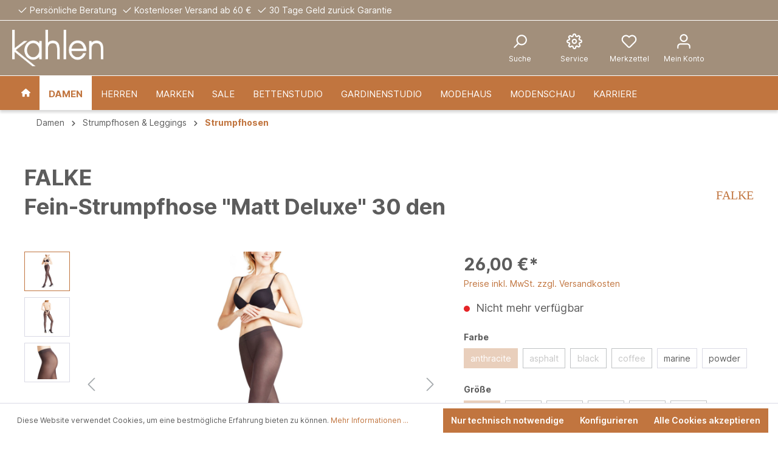

--- FILE ---
content_type: text/html; charset=UTF-8
request_url: https://kahlen.de/Fein-Strumpfhose-Matt-Deluxe-30-den/4043874239370
body_size: 76285
content:
<!-- INCLUDE BEGIN @CbaxModulThemePluto/storefront/page/product-detail/index.html.twig (custom/plugins/CbaxModulThemePluto/src/Resources/views/storefront/page/product-detail/index.html.twig) --><!-- INCLUDE END @CbaxModulThemePluto/storefront/page/product-detail/index.html.twig --><!-- INCLUDE BEGIN @Storefront/storefront/page/product-detail/index.html.twig (vendor/shopware/storefront/Resources/views/storefront/page/product-detail/index.html.twig) --><!-- INCLUDE END @Storefront/storefront/page/product-detail/index.html.twig --><!-- INCLUDE BEGIN @MoorlFoundation/storefront/base.html.twig (custom/plugins/MoorlFoundation/src/Resources/views/storefront/base.html.twig) --><!-- INCLUDE END @MoorlFoundation/storefront/base.html.twig --><!-- INCLUDE BEGIN @KahlenPlugin/storefront/base.html.twig (custom/plugins/KahlenPlugin/src/Resources/views/storefront/base.html.twig) --><!-- INCLUDE END @KahlenPlugin/storefront/base.html.twig --><!-- INCLUDE BEGIN @SvenDasMenu/storefront/base.html.twig (custom/plugins/SvenDasMenu/src/Resources/views/storefront/base.html.twig) --><!-- INCLUDE END @SvenDasMenu/storefront/base.html.twig --><!-- INCLUDE BEGIN @ComanConsentManager/storefront/base.html.twig (custom/plugins/ComanConsentManager/src/Resources/views/storefront/base.html.twig) --><!-- INCLUDE END @ComanConsentManager/storefront/base.html.twig --><!-- INCLUDE BEGIN @CbaxModulThemePluto/storefront/base.html.twig (custom/plugins/CbaxModulThemePluto/src/Resources/views/storefront/base.html.twig) --><!-- INCLUDE END @CbaxModulThemePluto/storefront/base.html.twig --><!-- INCLUDE BEGIN @Storefront/storefront/base.html.twig (vendor/shopware/storefront/Resources/views/storefront/base.html.twig) -->
<!-- BLOCK BEGIN base_doctype (vendor/shopware/storefront/Resources/views/storefront/base.html.twig) --><!DOCTYPE html>
<!-- BLOCK END base_doctype -->
<!-- BLOCK BEGIN base_html (vendor/shopware/storefront/Resources/views/storefront/base.html.twig) --><html lang="de-DE"
      itemscope="itemscope"
      itemtype="https://schema.org/WebPage">
<!-- BLOCK END base_html -->
<!-- BLOCK BEGIN base_head (vendor/shopware/storefront/Resources/views/storefront/page/product-detail/index.html.twig) -->    <!-- INCLUDE BEGIN @Storefront/storefront/page/product-detail/meta.html.twig (vendor/shopware/storefront/Resources/views/storefront/page/product-detail/meta.html.twig) --><!-- INCLUDE END @Storefront/storefront/page/product-detail/meta.html.twig --><!-- INCLUDE BEGIN @MoorlFoundation/storefront/layout/meta.html.twig (custom/plugins/MoorlFoundation/src/Resources/views/storefront/layout/meta.html.twig) --><!-- INCLUDE END @MoorlFoundation/storefront/layout/meta.html.twig --><!-- INCLUDE BEGIN @KahlenPlugin/storefront/layout/meta.html.twig (custom/plugins/KahlenPlugin/src/Resources/views/storefront/layout/meta.html.twig) --><!-- INCLUDE END @KahlenPlugin/storefront/layout/meta.html.twig --><!-- INCLUDE BEGIN @ComanConsentManager/storefront/layout/meta.html.twig (custom/plugins/ComanConsentManager/src/Resources/views/storefront/layout/meta.html.twig) --><!-- INCLUDE END @ComanConsentManager/storefront/layout/meta.html.twig --><!-- INCLUDE BEGIN @SwagPayPal/storefront/layout/meta.html.twig (custom/plugins/SwagPayPal/src/Resources/views/storefront/layout/meta.html.twig) --><!-- INCLUDE END @SwagPayPal/storefront/layout/meta.html.twig --><!-- INCLUDE BEGIN @CbaxModulThemePluto/storefront/layout/meta.html.twig (custom/plugins/CbaxModulThemePluto/src/Resources/views/storefront/layout/meta.html.twig) --><!-- INCLUDE END @CbaxModulThemePluto/storefront/layout/meta.html.twig --><!-- INCLUDE BEGIN @Storefront/storefront/layout/meta.html.twig (vendor/shopware/storefront/Resources/views/storefront/layout/meta.html.twig) --><!-- BLOCK BEGIN layout_head_inner (vendor/shopware/storefront/Resources/views/storefront/layout/meta.html.twig) -->                        
    <head>
                                                            <meta charset="utf-8">
            
                            <meta name="viewport"
                      content="width=device-width, initial-scale=1, shrink-to-fit=no">
            
            
		<meta name="author"
					content=""/>
		<meta name="robots"
					content="index,follow"/>
		<meta name="revisit-after"
					content="15 days"/>
		<meta name="keywords"
					content=""/>
		<meta name="description"
					content="Luxuriöse Transparenz verleiht attraktive Beine für ein natürlich schönes Aussehen dank Matt-Effekt. Herausragender Tragekomfort durch breites, anschmiegsames Bündchen. Ebenmäßiges und luxuriöses Maschenbild dank 3D-Stricktechnik. Exklusives Tragegefühl…"/>

        
		<!--link href="https://fonts.googleapis.com/css?family=&#039;Inter&#039;,+sans-serif:400,400i,700|&#039;Inter&#039;,+sans-serif:400,400i,700&display=swap" rel="stylesheet"-->

                

                <meta property="og:type"
          content="product">
    <meta property="og:site_name"
          content="kahlen.de">
    <meta property="og:url"
          content="https://kahlen.de/Fein-Strumpfhose-Matt-Deluxe-30-den/4043874239370">
    <meta property="og:title"
          content="Fein-Strumpfhose &quot;Matt Deluxe&quot; 30 den | anthracite | S | 4043874239370">

    <meta property="og:description"
          content="Luxuriöse Transparenz verleiht attraktive Beine für ein natürlich schönes Aussehen dank Matt-Effekt. Herausragender Tragekomfort durch breites, anschmiegsames Bündchen. Ebenmäßiges und luxuriöses Maschenbild dank 3D-Stricktechnik. Exklusives Tragegefühl…">
    <meta property="og:image"
          content="https://kahlen.de/media/11/5b/e5/1645795516/cloudstock_1563090.jpg">

            <meta property="product:brand"
              content="FALKE">
    
            <meta property="product:price:amount"
          content="26">
    <meta property="product:price:currency"
          content="EUR">
    <meta property="product:product_link"
          content="https://kahlen.de/Fein-Strumpfhose-Matt-Deluxe-30-den/4043874239370">

    <meta name="twitter:card"
          content="product">
    <meta name="twitter:site"
          content="kahlen.de">
    <meta name="twitter:title"
          content="Fein-Strumpfhose &quot;Matt Deluxe&quot; 30 den | anthracite | S | 4043874239370">
    <meta name="twitter:description"
          content="Luxuriöse Transparenz verleiht attraktive Beine für ein natürlich schönes Aussehen dank Matt-Effekt. Herausragender Tragekomfort durch breites, anschmiegsames Bündchen. Ebenmäßiges und luxuriöses Maschenbild dank 3D-Stricktechnik. Exklusives Tragegefühl…">
    <meta name="twitter:image"
          content="https://kahlen.de/media/11/5b/e5/1645795516/cloudstock_1563090.jpg">

                            <meta itemprop="copyrightHolder"
                      content="kahlen.de">
                <meta itemprop="copyrightYear"
                      content="">
                <meta itemprop="isFamilyFriendly"
                      content="false">
                <meta itemprop="image"
                      content="https://kahlen.de/media/43/g0/29/1620224467/Logo-Schriftzug- Kahlen_Weiß.png">
            
                                                

        <!-- BLOCK BEGIN layout_head_favicon (vendor/shopware/storefront/Resources/views/storefront/layout/meta.html.twig) -->            <link rel="shortcut icon"
                  href="https://kahlen.de/media/12/71/b8/1644411041/favicon_Kahlen.png">
        <!-- BLOCK END layout_head_favicon -->
        <!-- BLOCK BEGIN layout_head_apple (vendor/shopware/storefront/Resources/views/storefront/layout/meta.html.twig) -->                        <link rel="apple-touch-icon"
                  sizes="180x180"
                  href="https://kahlen.de/media/c6/59/3c/1762532570/pluto-share-icon_(5).png">
                    <!-- BLOCK END layout_head_apple -->
        <!-- BLOCK BEGIN layout_head_canonical (vendor/shopware/storefront/Resources/views/storefront/page/product-detail/meta.html.twig) -->    
    
    <link rel="canonical" href="https://kahlen.de/Fein-Strumpfhose-Matt-Deluxe-30-den/4043874239370">
<!-- BLOCK END layout_head_canonical -->
                    <title itemprop="name">Fein-Strumpfhose &quot;Matt Deluxe&quot; 30 den | anthracite | S | 4043874239370</title>
        
        <!-- BLOCK BEGIN layout_head_stylesheet (custom/plugins/MoorlFoundation/src/Resources/views/storefront/layout/meta.html.twig) -->    <!-- BLOCK BEGIN layout_head_stylesheet (custom/plugins/CbaxModulThemePluto/src/Resources/views/storefront/layout/meta.html.twig) -->    
	<style type="text/css">

						
    </style>
    
    <!-- BLOCK BEGIN layout_head_stylesheet (vendor/shopware/storefront/Resources/views/storefront/layout/meta.html.twig) -->                                                                <link rel="stylesheet"
                      href="https://kahlen.de/theme/8339557a99696211225b4e7df819ab61/css/all.css?1767633026">
                                    <!-- BLOCK END layout_head_stylesheet -->
    
        
<!-- BLOCK END layout_head_stylesheet -->

            <link rel="stylesheet" href="https://cdnjs.cloudflare.com/ajax/libs/font-awesome/5.15.4/css/all.min.css" crossorigin="anonymous"/>
    
            <link rel="stylesheet" href="https://kahlen.de/bundles/moorlfoundation/storefront/css/animate.css?1762536707">
    
    
            <style>
            :root {
                --moorl-advanced-search-width: 600px;
            }
        </style>
    <!-- BLOCK END layout_head_stylesheet -->
        <!-- BLOCK BEGIN layout_head_javascript_feature (vendor/shopware/storefront/Resources/views/storefront/layout/meta.html.twig) -->            <!-- INCLUDE BEGIN @Storefront/storefront/component/feature.html.twig (vendor/shopware/storefront/Resources/views/storefront/component/feature.html.twig) --><!-- BLOCK BEGIN component_head_feature (vendor/shopware/storefront/Resources/views/storefront/component/feature.html.twig) -->    <script>
        window.features = {"V6_5_0_0":true,"v6.5.0.0":true,"V6_6_0_0":false,"v6.6.0.0":false,"V6_7_0_0":false,"v6.7.0.0":false,"VUE3":false,"vue3":false,"JOIN_FILTER":false,"join.filter":false,"MEDIA_PATH":false,"media.path":false,"ES_MULTILINGUAL_INDEX":false,"es.multilingual.index":false,"STOCK_HANDLING":false,"stock.handling":false,"ASYNC_THEME_COMPILATION":false,"async.theme.compilation":false};
    </script>
<!-- BLOCK END component_head_feature --><!-- INCLUDE END @Storefront/storefront/component/feature.html.twig -->        <!-- BLOCK END layout_head_javascript_feature -->
                <!-- BLOCK BEGIN layout_head_javascript_tracking (vendor/shopware/storefront/Resources/views/storefront/layout/meta.html.twig) -->            <!-- INCLUDE BEGIN @Storefront/storefront/component/analytics.html.twig (vendor/shopware/storefront/Resources/views/storefront/component/analytics.html.twig) --><!-- BLOCK BEGIN component_head_analytics (vendor/shopware/storefront/Resources/views/storefront/component/analytics.html.twig) -->    <!-- BLOCK BEGIN component_head_analytics_gtag (vendor/shopware/storefront/Resources/views/storefront/component/analytics.html.twig) -->                    
            <script>
                <!-- BLOCK BEGIN component_head_analytics_gtag_config (vendor/shopware/storefront/Resources/views/storefront/component/analytics.html.twig) -->                    window.gtagActive = true;
                    window.gtagURL = 'https://www.googletagmanager.com/gtag/js?id=G-WTK0L0CW6F';
                    window.controllerName = 'product';
                    window.actionName = 'index';
                    window.trackOrders = '1';
                    window.gtagTrackingId = 'G-WTK0L0CW6F';
                    window.dataLayer = window.dataLayer || [];
                    window.gtagConfig = {
                        'anonymize_ip': '1',
                        'cookie_domain': 'none',
                        'cookie_prefix': '_swag_ga',
                    };

                    function gtag() { dataLayer.push(arguments); }
                <!-- BLOCK END component_head_analytics_gtag_config -->            </script>
            <!-- BLOCK END component_head_analytics_gtag -->
    <!-- BLOCK BEGIN component_head_analytics_gtag_consent (vendor/shopware/storefront/Resources/views/storefront/component/analytics.html.twig) -->        <script>
            window.dataLayer = window.dataLayer || [];
            function gtag() { dataLayer.push(arguments); }

            (() => {
                const analyticsStorageEnabled = document.cookie.split(';').some((item) => item.trim().includes('google-analytics-enabled=1'));
                const adsEnabled = document.cookie.split(';').some((item) => item.trim().includes('google-ads-enabled=1'));

                // Always set a default consent for consent mode v2
                gtag('consent', 'default', {
                    'ad_user_data': adsEnabled ? 'granted' : 'denied',
                    'ad_storage': adsEnabled ? 'granted' : 'denied',
                    'ad_personalization': adsEnabled ? 'granted' : 'denied',
                    'analytics_storage': analyticsStorageEnabled ? 'granted' : 'denied'
                });
            })();
        </script>
    <!-- BLOCK END component_head_analytics_gtag_consent --><!-- BLOCK END component_head_analytics --><!-- INCLUDE END @Storefront/storefront/component/analytics.html.twig -->        <!-- BLOCK END layout_head_javascript_tracking -->
        <!-- BLOCK BEGIN layout_head_javascript_recaptcha (vendor/shopware/storefront/Resources/views/storefront/layout/meta.html.twig) -->            <!-- INCLUDE BEGIN @Storefront/storefront/component/recaptcha.html.twig (vendor/shopware/storefront/Resources/views/storefront/component/recaptcha.html.twig) --><!-- BLOCK BEGIN component_head_javascript_recaptcha (vendor/shopware/storefront/Resources/views/storefront/component/recaptcha.html.twig) -->        
            <script type="text/javascript"
                                src='https://www.google.com/recaptcha/api.js?render=6LfgdlYeAAAAAOkMiqgRd7bbco-6BmwtOo4mjLEc'
                defer></script>
        <script>
                                        window.googleReCaptchaV3Active = true;
                    </script>
    <!-- BLOCK END component_head_javascript_recaptcha --><!-- INCLUDE END @Storefront/storefront/component/recaptcha.html.twig -->        <!-- BLOCK END layout_head_javascript_recaptcha -->
        <!-- BLOCK BEGIN layout_head_javascript_token (vendor/shopware/storefront/Resources/views/storefront/layout/meta.html.twig) -->        <!-- BLOCK END layout_head_javascript_token -->
                    <!-- BLOCK BEGIN layout_head_javascript_cookie_state (vendor/shopware/storefront/Resources/views/storefront/layout/meta.html.twig) -->                <script>
                    window.useDefaultCookieConsent = true;
                </script>
            <!-- BLOCK END layout_head_javascript_cookie_state -->        
        <!-- BLOCK BEGIN layout_head_javascript_router (vendor/shopware/storefront/Resources/views/storefront/layout/meta.html.twig) -->                        <script>
                window.activeNavigationId = '994c98e83acf48cdbc70892cd8c980e1';
                window.router = {
                    'frontend.cart.offcanvas': '/checkout/offcanvas',
                    'frontend.cookie.offcanvas': '/cookie/offcanvas',
                    'frontend.checkout.finish.page': '/checkout/finish',
                    'frontend.checkout.info': '/widgets/checkout/info',
                    'frontend.menu.offcanvas': '/widgets/menu/offcanvas',
                    'frontend.cms.page': '/widgets/cms',
                    'frontend.cms.navigation.page': '/widgets/cms/navigation',
                    'frontend.account.addressbook': '/widgets/account/address-book',
                    'frontend.country.country-data': '/country/country-state-data',
                    'frontend.app-system.generate-token': '/app-system/Placeholder/generate-token',
                    };
                window.salesChannelId = '6aab161a79e446e1a608739ec534903f';
            </script>
        <!-- BLOCK END layout_head_javascript_router -->
        <!-- BLOCK BEGIN layout_head_javascript_breakpoints (vendor/shopware/storefront/Resources/views/storefront/layout/meta.html.twig) -->                        <script>
                
                window.breakpoints = {"xs":0,"sm":576,"md":768,"lg":992,"xl":1200};
            </script>
        <!-- BLOCK END layout_head_javascript_breakpoints -->
                    <!-- BLOCK BEGIN layout_head_javascript_wishlist_state (vendor/shopware/storefront/Resources/views/storefront/layout/meta.html.twig) -->                <script>
                    window.customerLoggedInState = 0;

                    window.wishlistEnabled = 1;
                </script>
            <!-- BLOCK END layout_head_javascript_wishlist_state -->        
                <!-- BLOCK BEGIN layout_head_javascript_jquery (vendor/shopware/storefront/Resources/views/storefront/layout/meta.html.twig) -->        <!-- BLOCK END layout_head_javascript_jquery -->
                <!-- BLOCK BEGIN layout_head_javascript_assets_public_path (vendor/shopware/storefront/Resources/views/storefront/layout/meta.html.twig) -->            <script>
                window.themeAssetsPublicPath = 'https://kahlen.de/theme/3c73a44c311a49e5bb970ab1a03797bf/assets/';
            </script>
        <!-- BLOCK END layout_head_javascript_assets_public_path -->
        <!-- BLOCK BEGIN layout_head_javascript_hmr_mode (custom/plugins/SwagPayPal/src/Resources/views/storefront/layout/meta.html.twig) -->    <!-- BLOCK BEGIN layout_head_javascript_hmr_mode (custom/plugins/CbaxModulThemePluto/src/Resources/views/storefront/layout/meta.html.twig) -->
    <!-- BLOCK BEGIN layout_head_javascript_hmr_mode (vendor/shopware/storefront/Resources/views/storefront/layout/meta.html.twig) -->                                                                                        <script type="text/javascript" src="https://kahlen.de/theme/8339557a99696211225b4e7df819ab61/js/all.js?1767633026" defer></script>
                                                        <!-- BLOCK END layout_head_javascript_hmr_mode -->
    
    <!-- BLOCK BEGIN cbax_base_script_other_code_javascript (custom/plugins/CbaxModulThemePluto/src/Resources/views/storefront/layout/meta.html.twig) -->            <!-- BLOCK END cbax_base_script_other_code_javascript -->    
<!-- BLOCK END layout_head_javascript_hmr_mode -->

    
    
    <!-- BLOCK END layout_head_javascript_hmr_mode -->    </head>
<!-- BLOCK END layout_head_inner --><!-- INCLUDE END @Storefront/storefront/layout/meta.html.twig --><!-- BLOCK END base_head -->
<!-- BLOCK BEGIN base_body (vendor/shopware/storefront/Resources/views/storefront/base.html.twig) -->    <body class="    is-ctl-product is-act-index
    is-theme-pluto
    is-full-width-boxed
        ">

    <!-- BLOCK BEGIN base_body_inner (custom/plugins/MoorlFoundation/src/Resources/views/storefront/base.html.twig) -->    <!-- BLOCK BEGIN base_body_inner (custom/plugins/ComanConsentManager/src/Resources/views/storefront/base.html.twig) -->                    
    <!-- BLOCK BEGIN base_body_inner (custom/plugins/CbaxModulThemePluto/src/Resources/views/storefront/base.html.twig) -->
    <div class="cbax-page-main-container">
        <!-- BLOCK BEGIN base_body_inner (vendor/shopware/storefront/Resources/views/storefront/base.html.twig) -->        <!-- BLOCK BEGIN base_noscript (vendor/shopware/storefront/Resources/views/storefront/base.html.twig) -->            <noscript class="noscript-main">
                <!-- INCLUDE BEGIN @Storefront/storefront/utilities/alert.html.twig (vendor/shopware/storefront/Resources/views/storefront/utilities/alert.html.twig) -->
<!-- BLOCK BEGIN utilities_alert (vendor/shopware/storefront/Resources/views/storefront/utilities/alert.html.twig) -->    <div role="alert"
         class="alert alert-info alert-has-icon">
        <!-- BLOCK BEGIN utilities_alert_icon (vendor/shopware/storefront/Resources/views/storefront/utilities/alert.html.twig) -->                                                                
                                                    <!-- INCLUDE BEGIN @SwagPlatformSecurity/storefront/utilities/icon.html.twig (custom/plugins/SwagPlatformSecurity/src/Resources/views/storefront/utilities/icon.html.twig) --><!-- INCLUDE END @SwagPlatformSecurity/storefront/utilities/icon.html.twig --><!-- INCLUDE BEGIN @MoorlFoundation/storefront/utilities/icon.html.twig (custom/plugins/MoorlFoundation/src/Resources/views/storefront/utilities/icon.html.twig) --><!-- INCLUDE END @MoorlFoundation/storefront/utilities/icon.html.twig --><!-- INCLUDE BEGIN @CbaxModulThemePluto/storefront/utilities/icon.html.twig (custom/plugins/CbaxModulThemePluto/src/Resources/views/storefront/utilities/icon.html.twig) --><!-- INCLUDE END @CbaxModulThemePluto/storefront/utilities/icon.html.twig --><!-- INCLUDE BEGIN @Storefront/storefront/utilities/icon.html.twig (vendor/shopware/storefront/Resources/views/storefront/utilities/icon.html.twig) --><!-- BLOCK BEGIN utilities_icon (custom/plugins/SwagPlatformSecurity/src/Resources/views/storefront/utilities/icon.html.twig) -->        <!-- BLOCK BEGIN utilities_icon (custom/plugins/MoorlFoundation/src/Resources/views/storefront/utilities/icon.html.twig) -->                                                                                                        <!-- BLOCK BEGIN utilities_icon (custom/plugins/CbaxModulThemePluto/src/Resources/views/storefront/utilities/icon.html.twig) -->    
        
    
    
    <!-- BLOCK BEGIN utilities_icon (vendor/shopware/storefront/Resources/views/storefront/utilities/icon.html.twig) --><span class="icon icon-info">
                        <svg xmlns="http://www.w3.org/2000/svg" xmlns:xlink="http://www.w3.org/1999/xlink" width="24" height="24" viewBox="0 0 24 24"><defs><path d="M12 7c.5523 0 1 .4477 1 1s-.4477 1-1 1-1-.4477-1-1 .4477-1 1-1zm1 9c0 .5523-.4477 1-1 1s-1-.4477-1-1v-5c0-.5523.4477-1 1-1s1 .4477 1 1v5zm11-4c0 6.6274-5.3726 12-12 12S0 18.6274 0 12 5.3726 0 12 0s12 5.3726 12 12zM12 2C6.4772 2 2 6.4772 2 12s4.4772 10 10 10 10-4.4772 10-10S17.5228 2 12 2z" id="icons-default-info" /></defs><use xlink:href="#icons-default-info" fill="#758CA3" fill-rule="evenodd" /></svg>
        </span><!-- BLOCK END utilities_icon -->

<!-- BLOCK END utilities_icon -->
    <!-- BLOCK END utilities_icon -->
    <!-- BLOCK END utilities_icon --><!-- INCLUDE END @Storefront/storefront/utilities/icon.html.twig -->                                                    
                                    <!-- BLOCK END utilities_alert_icon -->
        <!-- BLOCK BEGIN utilities_alert_content_container (vendor/shopware/storefront/Resources/views/storefront/utilities/alert.html.twig) -->            <div class="alert-content-container">
                <!-- BLOCK BEGIN utilities_alert_heading (vendor/shopware/storefront/Resources/views/storefront/utilities/alert.html.twig) -->                                    <!-- BLOCK END utilities_alert_heading -->
                <!-- BLOCK BEGIN utilities_alert_content (vendor/shopware/storefront/Resources/views/storefront/utilities/alert.html.twig) -->                    <div class="alert-content">
                                                    Um unseren Shop in vollem Umfang nutzen zu können, empfehlen wir Ihnen Javascript in Ihrem Browser zu aktivieren.
                                            </div>
                <!-- BLOCK END utilities_alert_content -->
                <!-- BLOCK BEGIN utilities_alert_dismissible (vendor/shopware/storefront/Resources/views/storefront/utilities/alert.html.twig) -->                                    <!-- BLOCK END utilities_alert_dismissible -->            </div>
        <!-- BLOCK END utilities_alert_content_container -->    </div>
<!-- BLOCK END utilities_alert --><!-- INCLUDE END @Storefront/storefront/utilities/alert.html.twig -->            </noscript>
        <!-- BLOCK END base_noscript -->
        <!-- BLOCK BEGIN base_header (custom/plugins/CbaxModulThemePluto/src/Resources/views/storefront/base.html.twig) -->
    
    <header class="header-main header-two">
        <!-- BLOCK BEGIN base_header_inner (custom/plugins/CbaxModulThemePluto/src/Resources/views/storefront/base.html.twig) -->
                            <div class="header-topbar
                	 cbax-top-bar-show-tablet                    topbar 
            		cbax-top-bar-show-desktop">
                    <!-- INCLUDE BEGIN @CbaxModulThemePluto/storefront/layout/header/cbax-top-bar.html.twig (custom/plugins/CbaxModulThemePluto/src/Resources/views/storefront/layout/header/cbax-top-bar.html.twig) --><!-- BLOCK BEGIN layout_header_topbar (custom/plugins/CbaxModulThemePluto/src/Resources/views/storefront/layout/header/cbax-top-bar.html.twig) -->
                
                
                
                
                
    <div class="cbax-top-bar">
        <div class="container">

            <!-- BLOCK BEGIN layout_header_topbar_container (custom/plugins/CbaxModulThemePluto/src/Resources/views/storefront/layout/header/cbax-top-bar.html.twig) -->                <div class="cbax-top-bar-container left">
                                            <div class="cbax-top-bar-item left">
                            <!-- INCLUDE BEGIN @SwagPlatformSecurity/storefront/utilities/icon.html.twig (custom/plugins/SwagPlatformSecurity/src/Resources/views/storefront/utilities/icon.html.twig) --><!-- INCLUDE END @SwagPlatformSecurity/storefront/utilities/icon.html.twig --><!-- INCLUDE BEGIN @MoorlFoundation/storefront/utilities/icon.html.twig (custom/plugins/MoorlFoundation/src/Resources/views/storefront/utilities/icon.html.twig) --><!-- INCLUDE END @MoorlFoundation/storefront/utilities/icon.html.twig --><!-- INCLUDE BEGIN @CbaxModulThemePluto/storefront/utilities/icon.html.twig (custom/plugins/CbaxModulThemePluto/src/Resources/views/storefront/utilities/icon.html.twig) --><!-- INCLUDE END @CbaxModulThemePluto/storefront/utilities/icon.html.twig --><!-- INCLUDE BEGIN @Storefront/storefront/utilities/icon.html.twig (vendor/shopware/storefront/Resources/views/storefront/utilities/icon.html.twig) --><!-- BLOCK BEGIN utilities_icon (custom/plugins/SwagPlatformSecurity/src/Resources/views/storefront/utilities/icon.html.twig) -->        <!-- BLOCK BEGIN utilities_icon (custom/plugins/MoorlFoundation/src/Resources/views/storefront/utilities/icon.html.twig) -->                                                                                                        <!-- BLOCK BEGIN utilities_icon (custom/plugins/CbaxModulThemePluto/src/Resources/views/storefront/utilities/icon.html.twig) -->    
        
    
    
    <!-- BLOCK BEGIN utilities_icon (vendor/shopware/storefront/Resources/views/storefront/utilities/icon.html.twig) --><span class="icon icon-checkmark">
                        <svg xmlns="http://www.w3.org/2000/svg" xmlns:xlink="http://www.w3.org/1999/xlink" width="24" height="24" viewBox="0 0 24 24"><defs><path id="icons-default-checkmark" d="M2.7071 10.2929c-.3905-.3905-1.0237-.3905-1.4142 0-.3905.3905-.3905 1.0237 0 1.4142l7 7c.3905.3905 1.0237.3905 1.4142 0l13-13c.3905-.3905.3905-1.0237 0-1.4142-.3905-.3905-1.0237-.3905-1.4142 0L9 16.5858l-6.2929-6.293z" /></defs><use xlink:href="#icons-default-checkmark" fill="#758CA3" fill-rule="evenodd" /></svg>
        </span><!-- BLOCK END utilities_icon -->

<!-- BLOCK END utilities_icon -->
    <!-- BLOCK END utilities_icon -->
    <!-- BLOCK END utilities_icon --><!-- INCLUDE END @Storefront/storefront/utilities/icon.html.twig -->                            <span>Persönliche Beratung</span>
                        </div>
                                                                <div class="cbax-top-bar-item left">
                            <!-- INCLUDE BEGIN @SwagPlatformSecurity/storefront/utilities/icon.html.twig (custom/plugins/SwagPlatformSecurity/src/Resources/views/storefront/utilities/icon.html.twig) --><!-- INCLUDE END @SwagPlatformSecurity/storefront/utilities/icon.html.twig --><!-- INCLUDE BEGIN @MoorlFoundation/storefront/utilities/icon.html.twig (custom/plugins/MoorlFoundation/src/Resources/views/storefront/utilities/icon.html.twig) --><!-- INCLUDE END @MoorlFoundation/storefront/utilities/icon.html.twig --><!-- INCLUDE BEGIN @CbaxModulThemePluto/storefront/utilities/icon.html.twig (custom/plugins/CbaxModulThemePluto/src/Resources/views/storefront/utilities/icon.html.twig) --><!-- INCLUDE END @CbaxModulThemePluto/storefront/utilities/icon.html.twig --><!-- INCLUDE BEGIN @Storefront/storefront/utilities/icon.html.twig (vendor/shopware/storefront/Resources/views/storefront/utilities/icon.html.twig) --><!-- BLOCK BEGIN utilities_icon (custom/plugins/SwagPlatformSecurity/src/Resources/views/storefront/utilities/icon.html.twig) -->        <!-- BLOCK BEGIN utilities_icon (custom/plugins/MoorlFoundation/src/Resources/views/storefront/utilities/icon.html.twig) -->                                                                                                        <!-- BLOCK BEGIN utilities_icon (custom/plugins/CbaxModulThemePluto/src/Resources/views/storefront/utilities/icon.html.twig) -->    
        
    
    
    <!-- BLOCK BEGIN utilities_icon (vendor/shopware/storefront/Resources/views/storefront/utilities/icon.html.twig) --><span class="icon icon-checkmark">
                        <svg xmlns="http://www.w3.org/2000/svg" xmlns:xlink="http://www.w3.org/1999/xlink" width="24" height="24" viewBox="0 0 24 24"><use xlink:href="#icons-default-checkmark" fill="#758CA3" fill-rule="evenodd" /></svg>
        </span><!-- BLOCK END utilities_icon -->

<!-- BLOCK END utilities_icon -->
    <!-- BLOCK END utilities_icon -->
    <!-- BLOCK END utilities_icon --><!-- INCLUDE END @Storefront/storefront/utilities/icon.html.twig -->                            <span>Kostenloser Versand ab 60 €</span>
                        </div>
                                                                <div class="cbax-top-bar-item left">
                            <!-- INCLUDE BEGIN @SwagPlatformSecurity/storefront/utilities/icon.html.twig (custom/plugins/SwagPlatformSecurity/src/Resources/views/storefront/utilities/icon.html.twig) --><!-- INCLUDE END @SwagPlatformSecurity/storefront/utilities/icon.html.twig --><!-- INCLUDE BEGIN @MoorlFoundation/storefront/utilities/icon.html.twig (custom/plugins/MoorlFoundation/src/Resources/views/storefront/utilities/icon.html.twig) --><!-- INCLUDE END @MoorlFoundation/storefront/utilities/icon.html.twig --><!-- INCLUDE BEGIN @CbaxModulThemePluto/storefront/utilities/icon.html.twig (custom/plugins/CbaxModulThemePluto/src/Resources/views/storefront/utilities/icon.html.twig) --><!-- INCLUDE END @CbaxModulThemePluto/storefront/utilities/icon.html.twig --><!-- INCLUDE BEGIN @Storefront/storefront/utilities/icon.html.twig (vendor/shopware/storefront/Resources/views/storefront/utilities/icon.html.twig) --><!-- BLOCK BEGIN utilities_icon (custom/plugins/SwagPlatformSecurity/src/Resources/views/storefront/utilities/icon.html.twig) -->        <!-- BLOCK BEGIN utilities_icon (custom/plugins/MoorlFoundation/src/Resources/views/storefront/utilities/icon.html.twig) -->                                                                                                        <!-- BLOCK BEGIN utilities_icon (custom/plugins/CbaxModulThemePluto/src/Resources/views/storefront/utilities/icon.html.twig) -->    
        
    
    
    <!-- BLOCK BEGIN utilities_icon (vendor/shopware/storefront/Resources/views/storefront/utilities/icon.html.twig) --><span class="icon icon-checkmark">
                        <svg xmlns="http://www.w3.org/2000/svg" xmlns:xlink="http://www.w3.org/1999/xlink" width="24" height="24" viewBox="0 0 24 24"><use xlink:href="#icons-default-checkmark" fill="#758CA3" fill-rule="evenodd" /></svg>
        </span><!-- BLOCK END utilities_icon -->

<!-- BLOCK END utilities_icon -->
    <!-- BLOCK END utilities_icon -->
    <!-- BLOCK END utilities_icon --><!-- INCLUDE END @Storefront/storefront/utilities/icon.html.twig -->                            <span>30 Tage Geld zurück Garantie</span>
                        </div>
                                                                <div class="cbax-top-bar-item right info-bar">
                            <!-- BLOCK BEGIN cbax_layout_header_top_bar_language (custom/plugins/CbaxModulThemePluto/src/Resources/views/storefront/layout/header/cbax-top-bar.html.twig) -->                                                            <!-- BLOCK END cbax_layout_header_top_bar_language -->
                            <!-- BLOCK BEGIN cbax_layout_header_top_bar_currency (custom/plugins/CbaxModulThemePluto/src/Resources/views/storefront/layout/header/cbax-top-bar.html.twig) -->                                                            <!-- BLOCK END cbax_layout_header_top_bar_currency -->
                            <!-- BLOCK BEGIN cbax_layout_header_top_bar_service (custom/plugins/CbaxModulThemePluto/src/Resources/views/storefront/layout/header/cbax-top-bar.html.twig) -->                                                            <!-- BLOCK END cbax_layout_header_top_bar_service -->
                            <!-- BLOCK BEGIN cbax_layout_header_top_bar_account (custom/plugins/CbaxModulThemePluto/src/Resources/views/storefront/layout/header/cbax-top-bar.html.twig) -->                                                            <!-- BLOCK END cbax_layout_header_top_bar_account -->                        </div>
                                    </div>
            <!-- BLOCK END layout_header_topbar_container -->        </div>
    </div>

<!-- BLOCK END layout_header_topbar --><!-- INCLUDE END @CbaxModulThemePluto/storefront/layout/header/cbax-top-bar.html.twig -->                </div>
            
            <!-- BLOCK BEGIN base_header_inner (vendor/shopware/storefront/Resources/views/storefront/base.html.twig) -->                    <div class="container">
                        <!-- INCLUDE BEGIN @CbaxModulThemePluto/storefront/layout/header/header.html.twig (custom/plugins/CbaxModulThemePluto/src/Resources/views/storefront/layout/header/header.html.twig) --><!-- INCLUDE END @CbaxModulThemePluto/storefront/layout/header/header.html.twig --><!-- INCLUDE BEGIN @Storefront/storefront/layout/header/header.html.twig (vendor/shopware/storefront/Resources/views/storefront/layout/header/header.html.twig) --><!-- BLOCK BEGIN layout_header (vendor/shopware/storefront/Resources/views/storefront/layout/header/header.html.twig) -->    <!-- BLOCK BEGIN layout_top_bar (custom/plugins/CbaxModulThemePluto/src/Resources/views/storefront/layout/header/header.html.twig) -->	<!-- BLOCK END layout_top_bar -->
    <!-- BLOCK BEGIN layout_header_navigation (custom/plugins/CbaxModulThemePluto/src/Resources/views/storefront/layout/header/header.html.twig) -->    <div class="row align-items-center header-row">
    	<!-- INCLUDE BEGIN @CbaxModulThemePluto/storefront/layout/header/cbax-header-two.html.twig (custom/plugins/CbaxModulThemePluto/src/Resources/views/storefront/layout/header/cbax-header-two.html.twig) --><!-- BLOCK BEGIN layout_header_logo (custom/plugins/CbaxModulThemePluto/src/Resources/views/storefront/layout/header/cbax-header-two.html.twig) -->    <div class="col-12 col-lg-auto header-logo-col">
        <!-- INCLUDE BEGIN @Storefront/storefront/layout/header/logo.html.twig (vendor/shopware/storefront/Resources/views/storefront/layout/header/logo.html.twig) --><!-- BLOCK BEGIN layout_header_logo_inner (vendor/shopware/storefront/Resources/views/storefront/layout/header/logo.html.twig) -->    <div class="header-logo-main">
        <!-- BLOCK BEGIN layout_header_logo_link (vendor/shopware/storefront/Resources/views/storefront/layout/header/logo.html.twig) -->            <a class="header-logo-main-link"
               href="/"
               title="Zur Startseite gehen">
                <!-- BLOCK BEGIN layout_header_logo_image (vendor/shopware/storefront/Resources/views/storefront/layout/header/logo.html.twig) -->                    <picture class="header-logo-picture">
                            <!-- BLOCK BEGIN layout_header_logo_image_tablet (vendor/shopware/storefront/Resources/views/storefront/layout/header/logo.html.twig) -->                                                    <!-- BLOCK END layout_header_logo_image_tablet -->
                        <!-- BLOCK BEGIN layout_header_logo_image_mobile (vendor/shopware/storefront/Resources/views/storefront/layout/header/logo.html.twig) -->                                                    <!-- BLOCK END layout_header_logo_image_mobile -->
                        <!-- BLOCK BEGIN layout_header_logo_image_default (vendor/shopware/storefront/Resources/views/storefront/layout/header/logo.html.twig) -->                                                            <img src="https://kahlen.de/media/43/g0/29/1620224467/Logo-Schriftzug-%20Kahlen_Wei%C3%9F.png"
                                     alt="Zur Startseite gehen"
                                     class="img-fluid header-logo-main-img">
                                                    <!-- BLOCK END layout_header_logo_image_default -->                    </picture>
                <!-- BLOCK END layout_header_logo_image -->            </a>
        <!-- BLOCK END layout_header_logo_link -->    </div>
<!-- BLOCK END layout_header_logo_inner --><!-- INCLUDE END @Storefront/storefront/layout/header/logo.html.twig -->    </div>
<!-- BLOCK END layout_header_logo -->
<div class="shop-navigation">
    <!-- BLOCK BEGIN layout_header_search (custom/plugins/CbaxModulThemePluto/src/Resources/views/storefront/layout/header/cbax-header-two.html.twig) -->        <div class="col-12 order-2 col-sm order-sm-1 header-search-col">
            <div class="row">
                <div class="col-sm-auto d-none d-sm-block d-lg-none">
                    <!-- BLOCK BEGIN layout_header_navigation_toggle_tablet (custom/plugins/CbaxModulThemePluto/src/Resources/views/storefront/layout/header/cbax-header-two.html.twig) -->                        <div class="nav-main-toggle">
                            <!-- BLOCK BEGIN layout_header_navigation_toggle_tablet_button (custom/plugins/CbaxModulThemePluto/src/Resources/views/storefront/layout/header/cbax-header-two.html.twig) -->                                <button class="btn nav-main-toggle-btn header-actions-btn"
                                        type="button"
                                                                                    data-offcanvas-menu="true"
                                                                                aria-label="Menü">
                                    <!-- BLOCK BEGIN layout_header_navigation_toggle_tablet_button_icon (custom/plugins/CbaxModulThemePluto/src/Resources/views/storefront/layout/header/cbax-header-two.html.twig) -->                                        <!-- INCLUDE BEGIN @SwagPlatformSecurity/storefront/utilities/icon.html.twig (custom/plugins/SwagPlatformSecurity/src/Resources/views/storefront/utilities/icon.html.twig) --><!-- INCLUDE END @SwagPlatformSecurity/storefront/utilities/icon.html.twig --><!-- INCLUDE BEGIN @MoorlFoundation/storefront/utilities/icon.html.twig (custom/plugins/MoorlFoundation/src/Resources/views/storefront/utilities/icon.html.twig) --><!-- INCLUDE END @MoorlFoundation/storefront/utilities/icon.html.twig --><!-- INCLUDE BEGIN @CbaxModulThemePluto/storefront/utilities/icon.html.twig (custom/plugins/CbaxModulThemePluto/src/Resources/views/storefront/utilities/icon.html.twig) --><!-- INCLUDE END @CbaxModulThemePluto/storefront/utilities/icon.html.twig --><!-- INCLUDE BEGIN @Storefront/storefront/utilities/icon.html.twig (vendor/shopware/storefront/Resources/views/storefront/utilities/icon.html.twig) --><!-- BLOCK BEGIN utilities_icon (custom/plugins/SwagPlatformSecurity/src/Resources/views/storefront/utilities/icon.html.twig) -->        <!-- BLOCK BEGIN utilities_icon (custom/plugins/MoorlFoundation/src/Resources/views/storefront/utilities/icon.html.twig) -->                                                                                                        <!-- BLOCK BEGIN utilities_icon (custom/plugins/CbaxModulThemePluto/src/Resources/views/storefront/utilities/icon.html.twig) -->    
        
    
    
    <!-- BLOCK BEGIN utilities_icon (vendor/shopware/storefront/Resources/views/storefront/utilities/icon.html.twig) --><span class="icon icon-stack">
                        <svg xmlns="http://www.w3.org/2000/svg" xmlns:xlink="http://www.w3.org/1999/xlink" width="24" height="24" viewBox="0 0 24 24"><defs><path d="M3 13c-.5523 0-1-.4477-1-1s.4477-1 1-1h18c.5523 0 1 .4477 1 1s-.4477 1-1 1H3zm0-7c-.5523 0-1-.4477-1-1s.4477-1 1-1h18c.5523 0 1 .4477 1 1s-.4477 1-1 1H3zm0 14c-.5523 0-1-.4477-1-1s.4477-1 1-1h18c.5523 0 1 .4477 1 1s-.4477 1-1 1H3z" id="icons-default-stack" /></defs><use xlink:href="#icons-default-stack" fill="#758CA3" fill-rule="evenodd" /></svg>
        </span><!-- BLOCK END utilities_icon -->

<!-- BLOCK END utilities_icon -->
    <!-- BLOCK END utilities_icon -->
    <!-- BLOCK END utilities_icon --><!-- INCLUDE END @Storefront/storefront/utilities/icon.html.twig -->                                    <!-- BLOCK END layout_header_navigation_toggle_tablet_button_icon -->                                </button>
                            <!-- BLOCK END layout_header_navigation_toggle_tablet_button -->                        </div>
                    <!-- BLOCK END layout_header_navigation_toggle_tablet -->                </div>
                <div class="col">
                    <!-- INCLUDE BEGIN @Storefront/storefront/layout/header/search.html.twig (vendor/shopware/storefront/Resources/views/storefront/layout/header/search.html.twig) -->
<!-- BLOCK BEGIN layout_header_search (vendor/shopware/storefront/Resources/views/storefront/layout/header/search.html.twig) -->    <div class="collapse"
         id="searchCollapse">
        <div class="header-search">
            <!-- BLOCK BEGIN layout_header_search_form (vendor/shopware/storefront/Resources/views/storefront/layout/header/search.html.twig) -->                <form action="/search"
                      method="get"
                                                                      data-search-form="true"
                                                                  data-search-widget-options='{&quot;searchWidgetMinChars&quot;:2}'
                      data-url="/suggest?search="
                      class="header-search-form">
                    <!-- BLOCK BEGIN layout_header_search_input_group (vendor/shopware/storefront/Resources/views/storefront/layout/header/search.html.twig) -->                        <div class="input-group">
                            <!-- BLOCK BEGIN layout_header_search_input (vendor/shopware/storefront/Resources/views/storefront/layout/header/search.html.twig) -->                                <input type="search"
                                       name="search"
                                       class="form-control header-search-input"
                                       autocomplete="off"
                                       autocapitalize="off"
                                       placeholder="Suchbegriff eingeben ..."
                                       aria-label="Suchbegriff eingeben ..."
                                       value=""
                                >
                            <!-- BLOCK END layout_header_search_input -->
                            <!-- BLOCK BEGIN layout_header_search_button (vendor/shopware/storefront/Resources/views/storefront/layout/header/search.html.twig) -->                                <button type="submit"
                                        class="btn header-search-btn"
                                        aria-label="Suchen">
                                    <span class="header-search-icon">
                                        <!-- INCLUDE BEGIN @SwagPlatformSecurity/storefront/utilities/icon.html.twig (custom/plugins/SwagPlatformSecurity/src/Resources/views/storefront/utilities/icon.html.twig) --><!-- INCLUDE END @SwagPlatformSecurity/storefront/utilities/icon.html.twig --><!-- INCLUDE BEGIN @MoorlFoundation/storefront/utilities/icon.html.twig (custom/plugins/MoorlFoundation/src/Resources/views/storefront/utilities/icon.html.twig) --><!-- INCLUDE END @MoorlFoundation/storefront/utilities/icon.html.twig --><!-- INCLUDE BEGIN @CbaxModulThemePluto/storefront/utilities/icon.html.twig (custom/plugins/CbaxModulThemePluto/src/Resources/views/storefront/utilities/icon.html.twig) --><!-- INCLUDE END @CbaxModulThemePluto/storefront/utilities/icon.html.twig --><!-- INCLUDE BEGIN @Storefront/storefront/utilities/icon.html.twig (vendor/shopware/storefront/Resources/views/storefront/utilities/icon.html.twig) --><!-- BLOCK BEGIN utilities_icon (custom/plugins/SwagPlatformSecurity/src/Resources/views/storefront/utilities/icon.html.twig) -->        <!-- BLOCK BEGIN utilities_icon (custom/plugins/MoorlFoundation/src/Resources/views/storefront/utilities/icon.html.twig) -->                                                                                                        <!-- BLOCK BEGIN utilities_icon (custom/plugins/CbaxModulThemePluto/src/Resources/views/storefront/utilities/icon.html.twig) -->    
        
    
    
    <!-- BLOCK BEGIN utilities_icon (vendor/shopware/storefront/Resources/views/storefront/utilities/icon.html.twig) --><span class="icon icon-search">
                        <svg xmlns="http://www.w3.org/2000/svg" xmlns:xlink="http://www.w3.org/1999/xlink" width="24" height="24" viewBox="0 0 24 24"><defs><path d="M10.0944 16.3199 4.707 21.707c-.3905.3905-1.0237.3905-1.4142 0-.3905-.3905-.3905-1.0237 0-1.4142L8.68 14.9056C7.6271 13.551 7 11.8487 7 10c0-4.4183 3.5817-8 8-8s8 3.5817 8 8-3.5817 8-8 8c-1.8487 0-3.551-.627-4.9056-1.6801zM15 16c3.3137 0 6-2.6863 6-6s-2.6863-6-6-6-6 2.6863-6 6 2.6863 6 6 6z" id="icons-default-search" /></defs><use xlink:href="#icons-default-search" fill="#758CA3" fill-rule="evenodd" /></svg>
        </span><!-- BLOCK END utilities_icon -->

<!-- BLOCK END utilities_icon -->
    <!-- BLOCK END utilities_icon -->
    <!-- BLOCK END utilities_icon --><!-- INCLUDE END @Storefront/storefront/utilities/icon.html.twig -->                                    </span>
                                </button>
                            <!-- BLOCK END layout_header_search_button -->                        </div>
                    <!-- BLOCK END layout_header_search_input_group -->                </form>
            <!-- BLOCK END layout_header_search_form -->        </div>
    </div>
<!-- BLOCK END layout_header_search --><!-- INCLUDE END @Storefront/storefront/layout/header/search.html.twig -->                </div>
            </div>
        </div>
    <!-- BLOCK END layout_header_search -->
    <!-- BLOCK BEGIN layout_header_actions (custom/plugins/CbaxModulThemePluto/src/Resources/views/storefront/layout/header/cbax-header-two.html.twig) -->        <div class="col-12 order-1 col-sm-auto order-sm-2 header-actions-col">
            <div class="row g-0">
                <!-- BLOCK BEGIN layout_header_navigation_toggle (custom/plugins/CbaxModulThemePluto/src/Resources/views/storefront/layout/header/cbax-header-two.html.twig) -->                    <div class="col d-sm-none">
                        <div class="menu-button">
                            <!-- BLOCK BEGIN layout_header_navigation_toggle_button (custom/plugins/CbaxModulThemePluto/src/Resources/views/storefront/layout/header/cbax-header-two.html.twig) -->                                <button class="btn nav-main-toggle-btn header-actions-btn"
                                        type="button"
                                                                                    data-offcanvas-menu="true"
                                                                                aria-label="Menü">
                                    <!-- BLOCK BEGIN layout_header_navigation_toggle_button_icon (custom/plugins/CbaxModulThemePluto/src/Resources/views/storefront/layout/header/cbax-header-two.html.twig) -->                                        <!-- INCLUDE BEGIN @SwagPlatformSecurity/storefront/utilities/icon.html.twig (custom/plugins/SwagPlatformSecurity/src/Resources/views/storefront/utilities/icon.html.twig) --><!-- INCLUDE END @SwagPlatformSecurity/storefront/utilities/icon.html.twig --><!-- INCLUDE BEGIN @MoorlFoundation/storefront/utilities/icon.html.twig (custom/plugins/MoorlFoundation/src/Resources/views/storefront/utilities/icon.html.twig) --><!-- INCLUDE END @MoorlFoundation/storefront/utilities/icon.html.twig --><!-- INCLUDE BEGIN @CbaxModulThemePluto/storefront/utilities/icon.html.twig (custom/plugins/CbaxModulThemePluto/src/Resources/views/storefront/utilities/icon.html.twig) --><!-- INCLUDE END @CbaxModulThemePluto/storefront/utilities/icon.html.twig --><!-- INCLUDE BEGIN @Storefront/storefront/utilities/icon.html.twig (vendor/shopware/storefront/Resources/views/storefront/utilities/icon.html.twig) --><!-- BLOCK BEGIN utilities_icon (custom/plugins/SwagPlatformSecurity/src/Resources/views/storefront/utilities/icon.html.twig) -->        <!-- BLOCK BEGIN utilities_icon (custom/plugins/MoorlFoundation/src/Resources/views/storefront/utilities/icon.html.twig) -->                                                                                                        <!-- BLOCK BEGIN utilities_icon (custom/plugins/CbaxModulThemePluto/src/Resources/views/storefront/utilities/icon.html.twig) -->    
        
    
    
    <!-- BLOCK BEGIN utilities_icon (vendor/shopware/storefront/Resources/views/storefront/utilities/icon.html.twig) --><span class="icon icon-stack">
                        <svg xmlns="http://www.w3.org/2000/svg" xmlns:xlink="http://www.w3.org/1999/xlink" width="24" height="24" viewBox="0 0 24 24"><use xlink:href="#icons-default-stack" fill="#758CA3" fill-rule="evenodd" /></svg>
        </span><!-- BLOCK END utilities_icon -->

<!-- BLOCK END utilities_icon -->
    <!-- BLOCK END utilities_icon -->
    <!-- BLOCK END utilities_icon --><!-- INCLUDE END @Storefront/storefront/utilities/icon.html.twig -->                                    <!-- BLOCK END layout_header_navigation_toggle_button_icon -->                                </button>
                            <!-- BLOCK END layout_header_navigation_toggle_button -->                        </div>
                    </div>
                <!-- BLOCK END layout_header_navigation_toggle -->
                <!-- BLOCK BEGIN layout_header_search_toggle (custom/plugins/CbaxModulThemePluto/src/Resources/views/storefront/layout/header/cbax-header-two.html.twig) -->                    <div class="col-auto d-sm-none">
                        <div class="search-toggle">
                            <button class="btn header-actions-btn search-toggle-btn js-search-toggle-btn collapsed"
                                    type="button"
                                    data-bs-toggle="collapse"
                                    data-bs-target="#searchCollapse"
                                    aria-expanded="false"
                                    aria-controls="searchCollapse"
                                    aria-label="Suchen">
                                <!-- INCLUDE BEGIN @SwagPlatformSecurity/storefront/utilities/icon.html.twig (custom/plugins/SwagPlatformSecurity/src/Resources/views/storefront/utilities/icon.html.twig) --><!-- INCLUDE END @SwagPlatformSecurity/storefront/utilities/icon.html.twig --><!-- INCLUDE BEGIN @MoorlFoundation/storefront/utilities/icon.html.twig (custom/plugins/MoorlFoundation/src/Resources/views/storefront/utilities/icon.html.twig) --><!-- INCLUDE END @MoorlFoundation/storefront/utilities/icon.html.twig --><!-- INCLUDE BEGIN @CbaxModulThemePluto/storefront/utilities/icon.html.twig (custom/plugins/CbaxModulThemePluto/src/Resources/views/storefront/utilities/icon.html.twig) --><!-- INCLUDE END @CbaxModulThemePluto/storefront/utilities/icon.html.twig --><!-- INCLUDE BEGIN @Storefront/storefront/utilities/icon.html.twig (vendor/shopware/storefront/Resources/views/storefront/utilities/icon.html.twig) --><!-- BLOCK BEGIN utilities_icon (custom/plugins/SwagPlatformSecurity/src/Resources/views/storefront/utilities/icon.html.twig) -->        <!-- BLOCK BEGIN utilities_icon (custom/plugins/MoorlFoundation/src/Resources/views/storefront/utilities/icon.html.twig) -->                                                                                                        <!-- BLOCK BEGIN utilities_icon (custom/plugins/CbaxModulThemePluto/src/Resources/views/storefront/utilities/icon.html.twig) -->    
        
    
    
    <!-- BLOCK BEGIN utilities_icon (vendor/shopware/storefront/Resources/views/storefront/utilities/icon.html.twig) --><span class="icon icon-search">
                        <svg xmlns="http://www.w3.org/2000/svg" xmlns:xlink="http://www.w3.org/1999/xlink" width="24" height="24" viewBox="0 0 24 24"><use xlink:href="#icons-default-search" fill="#758CA3" fill-rule="evenodd" /></svg>
        </span><!-- BLOCK END utilities_icon -->

<!-- BLOCK END utilities_icon -->
    <!-- BLOCK END utilities_icon -->
    <!-- BLOCK END utilities_icon --><!-- INCLUDE END @Storefront/storefront/utilities/icon.html.twig -->                            </button>
                        </div>
                    </div>
                <!-- BLOCK END layout_header_search_toggle -->
                <!-- BLOCK BEGIN layout_header_actions_search (custom/plugins/CbaxModulThemePluto/src/Resources/views/storefront/layout/header/cbax-header-two.html.twig) -->                    <div class="col-auto search">
                        <div class="search-menu">
                            <!-- INCLUDE BEGIN @CbaxModulThemePluto/storefront/layout/header/actions/cbax-search-widget.html.twig (custom/plugins/CbaxModulThemePluto/src/Resources/views/storefront/layout/header/actions/cbax-search-widget.html.twig) --><!-- BLOCK BEGIN layout_header_actions_search_widget (custom/plugins/CbaxModulThemePluto/src/Resources/views/storefront/layout/header/actions/cbax-search-widget.html.twig) -->
    <a href="#" class="btn search-menu-btn header-actions-btn"
            id="searchWidget"
            title="Suche"
            aria-label="Suche">
        <span class="header-search-icon">
            <!-- INCLUDE BEGIN @SwagPlatformSecurity/storefront/utilities/icon.html.twig (custom/plugins/SwagPlatformSecurity/src/Resources/views/storefront/utilities/icon.html.twig) --><!-- INCLUDE END @SwagPlatformSecurity/storefront/utilities/icon.html.twig --><!-- INCLUDE BEGIN @MoorlFoundation/storefront/utilities/icon.html.twig (custom/plugins/MoorlFoundation/src/Resources/views/storefront/utilities/icon.html.twig) --><!-- INCLUDE END @MoorlFoundation/storefront/utilities/icon.html.twig --><!-- INCLUDE BEGIN @CbaxModulThemePluto/storefront/utilities/icon.html.twig (custom/plugins/CbaxModulThemePluto/src/Resources/views/storefront/utilities/icon.html.twig) --><!-- INCLUDE END @CbaxModulThemePluto/storefront/utilities/icon.html.twig --><!-- INCLUDE BEGIN @Storefront/storefront/utilities/icon.html.twig (vendor/shopware/storefront/Resources/views/storefront/utilities/icon.html.twig) --><!-- BLOCK BEGIN utilities_icon (custom/plugins/SwagPlatformSecurity/src/Resources/views/storefront/utilities/icon.html.twig) -->        <!-- BLOCK BEGIN utilities_icon (custom/plugins/MoorlFoundation/src/Resources/views/storefront/utilities/icon.html.twig) -->                                                                                                        <!-- BLOCK BEGIN utilities_icon (custom/plugins/CbaxModulThemePluto/src/Resources/views/storefront/utilities/icon.html.twig) -->    
        
    
    
    <!-- BLOCK BEGIN utilities_icon (vendor/shopware/storefront/Resources/views/storefront/utilities/icon.html.twig) --><span class="icon icon-search">
                        <svg xmlns="http://www.w3.org/2000/svg" xmlns:xlink="http://www.w3.org/1999/xlink" width="24" height="24" viewBox="0 0 24 24"><use xlink:href="#icons-default-search" fill="#758CA3" fill-rule="evenodd" /></svg>
        </span><!-- BLOCK END utilities_icon -->

<!-- BLOCK END utilities_icon -->
    <!-- BLOCK END utilities_icon -->
    <!-- BLOCK END utilities_icon --><!-- INCLUDE END @Storefront/storefront/utilities/icon.html.twig -->        </span>
        <span class="header-search-text">
            Suche
        </span>
    </a>
    
<!-- BLOCK END layout_header_actions_search_widget --><!-- INCLUDE END @CbaxModulThemePluto/storefront/layout/header/actions/cbax-search-widget.html.twig -->                        </div>
                    </div>
                <!-- BLOCK END layout_header_actions_search -->
                <!-- BLOCK BEGIN layout_header_actions_service (custom/plugins/CbaxModulThemePluto/src/Resources/views/storefront/layout/header/cbax-header-two.html.twig) -->                                            <div class="col-auto service">
                            <div class="service-menu">
                                <!-- INCLUDE BEGIN @CbaxModulThemePluto/storefront/layout/header/actions/cbax-service-widget.html.twig (custom/plugins/CbaxModulThemePluto/src/Resources/views/storefront/layout/header/actions/cbax-service-widget.html.twig) --><!-- BLOCK BEGIN layout_header_actions_service_widget (custom/plugins/CbaxModulThemePluto/src/Resources/views/storefront/layout/header/actions/cbax-service-widget.html.twig) -->    <div class="dropdown">
        <!-- BLOCK BEGIN layout_header_actions_service_widget_dropdown_button (custom/plugins/CbaxModulThemePluto/src/Resources/views/storefront/layout/header/actions/cbax-service-widget.html.twig) -->            <a href="#" class="btn service-menu-btn header-actions-btn"
                    id="serviceWidget"
                                            data-offcanvas-account-menu="true"
                                        data-bs-toggle="dropdown"
                    aria-haspopup="true"
                    aria-expanded="false"
                    title="Service"
                    aria-label="Service">
                <span class="header-service-icon">
                    <!-- INCLUDE BEGIN @SwagPlatformSecurity/storefront/utilities/icon.html.twig (custom/plugins/SwagPlatformSecurity/src/Resources/views/storefront/utilities/icon.html.twig) --><!-- INCLUDE END @SwagPlatformSecurity/storefront/utilities/icon.html.twig --><!-- INCLUDE BEGIN @MoorlFoundation/storefront/utilities/icon.html.twig (custom/plugins/MoorlFoundation/src/Resources/views/storefront/utilities/icon.html.twig) --><!-- INCLUDE END @MoorlFoundation/storefront/utilities/icon.html.twig --><!-- INCLUDE BEGIN @CbaxModulThemePluto/storefront/utilities/icon.html.twig (custom/plugins/CbaxModulThemePluto/src/Resources/views/storefront/utilities/icon.html.twig) --><!-- INCLUDE END @CbaxModulThemePluto/storefront/utilities/icon.html.twig --><!-- INCLUDE BEGIN @Storefront/storefront/utilities/icon.html.twig (vendor/shopware/storefront/Resources/views/storefront/utilities/icon.html.twig) --><!-- BLOCK BEGIN utilities_icon (custom/plugins/SwagPlatformSecurity/src/Resources/views/storefront/utilities/icon.html.twig) -->        <!-- BLOCK BEGIN utilities_icon (custom/plugins/MoorlFoundation/src/Resources/views/storefront/utilities/icon.html.twig) -->                                                                                                        <!-- BLOCK BEGIN utilities_icon (custom/plugins/CbaxModulThemePluto/src/Resources/views/storefront/utilities/icon.html.twig) -->    
        
    
    
    <!-- BLOCK BEGIN utilities_icon (vendor/shopware/storefront/Resources/views/storefront/utilities/icon.html.twig) --><span class="icon icon-settings">
                        <svg xmlns="http://www.w3.org/2000/svg" xmlns:xlink="http://www.w3.org/1999/xlink" width="24" height="24" viewBox="0 0 24 24"><defs><path d="M12 16c-2.2091 0-4-1.7909-4-4 0-2.2091 1.7909-4 4-4 2.2091 0 4 1.7909 4 4 0 2.2091-1.7909 4-4 4zm0-2c1.1046 0 2-.8954 2-2s-.8954-2-2-2-2 .8954-2 2 .8954 2 2 2zm8.2988-5.2848A.6474.6474 0 0 0 20.83 9H21c1.6569 0 3 1.3431 3 3s-1.3431 3-3 3h-.086a.65.65 0 0 0-.5949.394l-.0042.0098c-.1073.243-.0558.527.1222.709l.0596.0597a3 3 0 0 1 .0008 4.2442 3 3 0 0 1-4.2446.0004l-.0522-.0522c-.19-.1858-.4738-.2373-.7268-.1258-.238.1021-.3929.3358-.3939.5909V21c0 1.6569-1.3431 3-3 3s-3-1.3431-3-3l.0003-.0666c-.0063-.2668-.175-.5027-.484-.6185-.2432-.1073-.527-.0558-.7092.1222l-.0596.0596a3 3 0 0 1-4.2442.0008 3 3 0 0 1-.0004-4.2446l.0522-.0522c.1858-.19.2373-.4738.1258-.7268-.1021-.238-.3358-.3929-.5909-.3939H3c-1.6569 0-3-1.3431-3-3s1.3431-3 3-3l.0666.0003c.2668-.0063.5027-.175.6185-.484.1073-.2432.0558-.527-.1222-.7092l-.0596-.0596a3 3 0 0 1-.0008-4.2442 3 3 0 0 1 4.2446-.0004l.0522.0522a.65.65 0 0 0 .717.13 1 1 0 0 1 .1989-.0639A.6474.6474 0 0 0 9 3.17V3c0-1.6569 1.3431-3 3-3s3 1.3431 3 3v.086c.001.259.1558.4928.4038.5991.243.1073.527.0558.709-.1222l.0597-.0596a3 3 0 0 1 4.2442-.0008 3 3 0 0 1 .0004 4.2446l-.0522.0522a.65.65 0 0 0-.13.717 1 1 0 0 1 .0639.1989zM20.91 13H21c.5523 0 1-.4477 1-1s-.4477-1-1-1h-.174a2.65 2.65 0 0 1-2.4251-1.606 1 1 0 0 1-.0724-.2642c-.3313-.945-.1015-2.0052.6144-2.737l.0604-.0603a1 1 0 0 0-.0008-1.4158 1 1 0 0 0-1.4154.0004l-.0678.0678c-.7745.7575-1.932.9674-2.9132.5342C13.6353 5.1031 13.0042 4.1502 13 3.09V3c0-.5523-.4477-1-1-1s-1 .4477-1 1v.174a2.65 2.65 0 0 1-1.606 2.425 1 1 0 0 1-.2642.0724c-.945.3313-2.0052.1015-2.737-.6144l-.0603-.0604a1 1 0 0 0-1.4158.0008 1 1 0 0 0 .0004 1.4154l.0678.0678c.7575.7745.9674 1.932.5536 2.8645-.3756 1.0212-1.3373 1.709-2.4485 1.7348H3c-.5523 0-1 .4477-1 1s.4477 1 1 1h.174c1.0562.0042 2.009.6353 2.4209 1.5962.4374.9911.2275 2.1486-.5378 2.931l-.0604.0603a1 1 0 0 0 .0008 1.4158 1 1 0 0 0 1.4154-.0004l.0678-.0678c.7745-.7575 1.932-.9674 2.8645-.5536 1.0212.3756 1.709 1.3373 1.7348 2.4485V21c0 .5523.4477 1 1 1s1-.4477 1-1v-.174c.0042-1.0562.6353-2.009 1.5962-2.4209.9911-.4374 2.1486-.2275 2.931.5378l.0603.0604a1 1 0 0 0 1.4158-.0008 1 1 0 0 0-.0004-1.4154l-.0678-.0678a2.65 2.65 0 0 1-.5321-2.9182c.4172-.968 1.3686-1.5969 2.427-1.6011z" id="icons-default-settings" /></defs><use xlink:href="#icons-default-settings" fill="#758CA3" fill-rule="evenodd" /></svg>
        </span><!-- BLOCK END utilities_icon -->

<!-- BLOCK END utilities_icon -->
    <!-- BLOCK END utilities_icon -->
    <!-- BLOCK END utilities_icon --><!-- INCLUDE END @Storefront/storefront/utilities/icon.html.twig -->                </span>
                <span class="header-service-text">
                    Service
                </span>
            </a>
        <!-- BLOCK END layout_header_actions_service_widget_dropdown_button -->        
		<!-- BLOCK BEGIN layout_header_actions_service_widget_dropdown_menu (custom/plugins/CbaxModulThemePluto/src/Resources/views/storefront/layout/header/actions/cbax-service-widget.html.twig) -->            <div class="dropdown-menu dropdown-menu-right service-menu-dropdown"
                 aria-labelledby="serviceWidget">
                                     <a class="top-bar-list-item dropdown-item"
                       href="https://kahlen.de/Service/Betten-und-Gardinenwaesche/"
                                              title="Betten- und Gardinenwäsche">
                        Betten- und Gardinenwäsche
                    </a>
                                    <a class="top-bar-list-item dropdown-item"
                       href="https://kahlen.de/Service/AEnderungsschneiderei/"
                                              title="Änderungsschneiderei">
                        Änderungsschneiderei
                    </a>
                            </div>
        <!-- BLOCK END layout_header_actions_service_widget_dropdown_menu -->    </div>
<!-- BLOCK END layout_header_actions_service_widget --><!-- INCLUDE END @CbaxModulThemePluto/storefront/layout/header/actions/cbax-service-widget.html.twig -->                            </div>
                        </div>
                                    <!-- BLOCK END layout_header_actions_service -->
                                    <!-- BLOCK BEGIN layout_header_actions_wishlist (custom/plugins/CbaxModulThemePluto/src/Resources/views/storefront/layout/header/cbax-header-two.html.twig) -->                        <div class="col-auto">
                            <div class="header-wishlist">
                                <a class="btn header-wishlist-btn header-actions-btn"
                                   href="/wishlist"
                                   title="Merkzettel"
                                   aria-label="Merkzettel">
                                    <!-- INCLUDE BEGIN @CbaxModulThemePluto/storefront/layout/header/actions/wishlist-widget.html.twig (custom/plugins/CbaxModulThemePluto/src/Resources/views/storefront/layout/header/actions/wishlist-widget.html.twig) --><!-- INCLUDE END @CbaxModulThemePluto/storefront/layout/header/actions/wishlist-widget.html.twig --><!-- INCLUDE BEGIN @Storefront/storefront/layout/header/actions/wishlist-widget.html.twig (vendor/shopware/storefront/Resources/views/storefront/layout/header/actions/wishlist-widget.html.twig) --><!-- BLOCK BEGIN layout_header_actions_wishlist_widget (custom/plugins/CbaxModulThemePluto/src/Resources/views/storefront/layout/header/actions/wishlist-widget.html.twig) -->
	
        
                    <span class="header-wishlist-icon">
                <!-- INCLUDE BEGIN @SwagPlatformSecurity/storefront/utilities/icon.html.twig (custom/plugins/SwagPlatformSecurity/src/Resources/views/storefront/utilities/icon.html.twig) --><!-- INCLUDE END @SwagPlatformSecurity/storefront/utilities/icon.html.twig --><!-- INCLUDE BEGIN @MoorlFoundation/storefront/utilities/icon.html.twig (custom/plugins/MoorlFoundation/src/Resources/views/storefront/utilities/icon.html.twig) --><!-- INCLUDE END @MoorlFoundation/storefront/utilities/icon.html.twig --><!-- INCLUDE BEGIN @CbaxModulThemePluto/storefront/utilities/icon.html.twig (custom/plugins/CbaxModulThemePluto/src/Resources/views/storefront/utilities/icon.html.twig) --><!-- INCLUDE END @CbaxModulThemePluto/storefront/utilities/icon.html.twig --><!-- INCLUDE BEGIN @Storefront/storefront/utilities/icon.html.twig (vendor/shopware/storefront/Resources/views/storefront/utilities/icon.html.twig) --><!-- BLOCK BEGIN utilities_icon (custom/plugins/SwagPlatformSecurity/src/Resources/views/storefront/utilities/icon.html.twig) -->        <!-- BLOCK BEGIN utilities_icon (custom/plugins/MoorlFoundation/src/Resources/views/storefront/utilities/icon.html.twig) -->                                                                                                        <!-- BLOCK BEGIN utilities_icon (custom/plugins/CbaxModulThemePluto/src/Resources/views/storefront/utilities/icon.html.twig) -->    
        
    
    
    <!-- BLOCK BEGIN utilities_icon (vendor/shopware/storefront/Resources/views/storefront/utilities/icon.html.twig) --><span class="icon icon-heart">
                        <svg xmlns="http://www.w3.org/2000/svg" xmlns:xlink="http://www.w3.org/1999/xlink" width="24" height="24" viewBox="0 0 24 24"><defs><path d="M20.0139 12.2998c1.8224-1.8224 1.8224-4.7772 0-6.5996-1.8225-1.8225-4.7772-1.8225-6.5997 0L12 7.1144l-1.4142-1.4142c-1.8225-1.8225-4.7772-1.8225-6.5997 0-1.8224 1.8224-1.8224 4.7772 0 6.5996l7.519 7.519a.7.7 0 0 0 .9899 0l7.5189-7.519zm1.4142 1.4142-7.519 7.519c-1.0543 1.0544-2.7639 1.0544-3.8183 0L2.572 13.714c-2.6035-2.6035-2.6035-6.8245 0-9.428 2.6035-2.6035 6.8246-2.6035 9.4281 0 2.6035-2.6035 6.8246-2.6035 9.428 0 2.6036 2.6035 2.6036 6.8245 0 9.428z" id="icons-default-heart" /></defs><use xlink:href="#icons-default-heart" fill="#758CA3" fill-rule="evenodd" /></svg>
        </span><!-- BLOCK END utilities_icon -->

<!-- BLOCK END utilities_icon -->
    <!-- BLOCK END utilities_icon -->
    <!-- BLOCK END utilities_icon --><!-- INCLUDE END @Storefront/storefront/utilities/icon.html.twig -->            </span>
            
            
            
        <span class="badge -primary header-wishlist-badge"
              id="wishlist-basket"
              data-wishlist-storage="true"
              data-wishlist-storage-options="{&quot;listPath&quot;:&quot;\/wishlist\/list&quot;,&quot;mergePath&quot;:&quot;\/wishlist\/merge&quot;,&quot;pageletPath&quot;:&quot;\/wishlist\/merge\/pagelet&quot;}"
              data-wishlist-widget="true"
              data-wishlist-widget-options="{&quot;showCounter&quot;:true}"
        ></span>
                    <span class="header-wishlist-text">
                Merkzettel
            </span>
            <!-- BLOCK END layout_header_actions_wishlist_widget --><!-- INCLUDE END @Storefront/storefront/layout/header/actions/wishlist-widget.html.twig -->                                </a>
                            </div>
                        </div>
                    <!-- BLOCK END layout_header_actions_wishlist -->                
                <!-- BLOCK BEGIN layout_header_actions_account (custom/plugins/CbaxModulThemePluto/src/Resources/views/storefront/layout/header/cbax-header-two.html.twig) -->                    <div class="col-auto account">
                        <div class="account-menu">
                            <!-- INCLUDE BEGIN @CbaxModulThemePluto/storefront/layout/header/actions/account-widget.html.twig (custom/plugins/CbaxModulThemePluto/src/Resources/views/storefront/layout/header/actions/account-widget.html.twig) --><!-- INCLUDE END @CbaxModulThemePluto/storefront/layout/header/actions/account-widget.html.twig --><!-- INCLUDE BEGIN @Storefront/storefront/layout/header/actions/account-widget.html.twig (vendor/shopware/storefront/Resources/views/storefront/layout/header/actions/account-widget.html.twig) --><!-- BLOCK BEGIN layout_header_actions_account_widget (vendor/shopware/storefront/Resources/views/storefront/layout/header/actions/account-widget.html.twig) -->    <div class="dropdown">
        <!-- BLOCK BEGIN layout_header_actions_account_widget_dropdown_button (custom/plugins/CbaxModulThemePluto/src/Resources/views/storefront/layout/header/actions/account-widget.html.twig) -->
    
    
	        <a href="#" class="btn account-menu-btn header-actions-btn"
                id="accountWidget"
                                    data-offcanvas-account-menu="true"
                                data-bs-toggle="dropdown"
                aria-haspopup="true"
                aria-expanded="false"
                title="Mein Konto"
                aria-label="Mein Konto">
            <span class="header-account-icon">
                <!-- INCLUDE BEGIN @SwagPlatformSecurity/storefront/utilities/icon.html.twig (custom/plugins/SwagPlatformSecurity/src/Resources/views/storefront/utilities/icon.html.twig) --><!-- INCLUDE END @SwagPlatformSecurity/storefront/utilities/icon.html.twig --><!-- INCLUDE BEGIN @MoorlFoundation/storefront/utilities/icon.html.twig (custom/plugins/MoorlFoundation/src/Resources/views/storefront/utilities/icon.html.twig) --><!-- INCLUDE END @MoorlFoundation/storefront/utilities/icon.html.twig --><!-- INCLUDE BEGIN @CbaxModulThemePluto/storefront/utilities/icon.html.twig (custom/plugins/CbaxModulThemePluto/src/Resources/views/storefront/utilities/icon.html.twig) --><!-- INCLUDE END @CbaxModulThemePluto/storefront/utilities/icon.html.twig --><!-- INCLUDE BEGIN @Storefront/storefront/utilities/icon.html.twig (vendor/shopware/storefront/Resources/views/storefront/utilities/icon.html.twig) --><!-- BLOCK BEGIN utilities_icon (custom/plugins/SwagPlatformSecurity/src/Resources/views/storefront/utilities/icon.html.twig) -->        <!-- BLOCK BEGIN utilities_icon (custom/plugins/MoorlFoundation/src/Resources/views/storefront/utilities/icon.html.twig) -->                                                                                                        <!-- BLOCK BEGIN utilities_icon (custom/plugins/CbaxModulThemePluto/src/Resources/views/storefront/utilities/icon.html.twig) -->    
        
    
    
    <!-- BLOCK BEGIN utilities_icon (vendor/shopware/storefront/Resources/views/storefront/utilities/icon.html.twig) --><span class="icon icon-avatar">
                        <svg xmlns="http://www.w3.org/2000/svg" xmlns:xlink="http://www.w3.org/1999/xlink" width="24" height="24" viewBox="0 0 24 24"><defs><path d="M12 3C9.7909 3 8 4.7909 8 7c0 2.2091 1.7909 4 4 4 2.2091 0 4-1.7909 4-4 0-2.2091-1.7909-4-4-4zm0-2c3.3137 0 6 2.6863 6 6s-2.6863 6-6 6-6-2.6863-6-6 2.6863-6 6-6zM4 22.099c0 .5523-.4477 1-1 1s-1-.4477-1-1V20c0-2.7614 2.2386-5 5-5h10.0007c2.7614 0 5 2.2386 5 5v2.099c0 .5523-.4477 1-1 1s-1-.4477-1-1V20c0-1.6569-1.3431-3-3-3H7c-1.6569 0-3 1.3431-3 3v2.099z" id="icons-default-avatar" /></defs><use xlink:href="#icons-default-avatar" fill="#758CA3" fill-rule="evenodd" /></svg>
        </span><!-- BLOCK END utilities_icon -->

<!-- BLOCK END utilities_icon -->
    <!-- BLOCK END utilities_icon -->
    <!-- BLOCK END utilities_icon --><!-- INCLUDE END @Storefront/storefront/utilities/icon.html.twig -->            </span>
            <span class="header-account-text">
                Mein Konto
            </span>
        </a>
        
<!-- BLOCK END layout_header_actions_account_widget_dropdown_button -->
        <!-- BLOCK BEGIN layout_header_actions_account_widget_dropdown_menu (vendor/shopware/storefront/Resources/views/storefront/layout/header/actions/account-widget.html.twig) -->            <div class="dropdown-menu dropdown-menu-end account-menu-dropdown js-account-menu-dropdown"
                 aria-labelledby="accountWidget">
                <!-- INCLUDE BEGIN @CbaxModulThemePluto/storefront/layout/header/account-menu.html.twig (custom/plugins/CbaxModulThemePluto/src/Resources/views/storefront/layout/header/account-menu.html.twig) --><!-- INCLUDE END @CbaxModulThemePluto/storefront/layout/header/account-menu.html.twig --><!-- INCLUDE BEGIN @Storefront/storefront/layout/header/account-menu.html.twig (vendor/shopware/storefront/Resources/views/storefront/layout/header/account-menu.html.twig) --><!-- INCLUDE END @Storefront/storefront/layout/header/account-menu.html.twig --><!-- INCLUDE BEGIN @Storefront/storefront/utilities/offcanvas.html.twig (vendor/shopware/storefront/Resources/views/storefront/utilities/offcanvas.html.twig) -->

<!-- BLOCK BEGIN utilities_offcanvas_meta (vendor/shopware/storefront/Resources/views/storefront/utilities/offcanvas.html.twig) -->        <!-- BLOCK END utilities_offcanvas_meta -->
<!-- BLOCK BEGIN utilities_offcanvas (vendor/shopware/storefront/Resources/views/storefront/utilities/offcanvas.html.twig) -->    <!-- BLOCK BEGIN utilities_offcanvas_header (vendor/shopware/storefront/Resources/views/storefront/utilities/offcanvas.html.twig) -->        <div class="offcanvas-header">
            <!-- BLOCK BEGIN utilities_offcanvas_close (vendor/shopware/storefront/Resources/views/storefront/utilities/offcanvas.html.twig) -->                <button class="btn btn-light offcanvas-close js-offcanvas-close">
                    <!-- BLOCK BEGIN utilities_offcanvas_close_icon (vendor/shopware/storefront/Resources/views/storefront/utilities/offcanvas.html.twig) -->                        <!-- INCLUDE BEGIN @SwagPlatformSecurity/storefront/utilities/icon.html.twig (custom/plugins/SwagPlatformSecurity/src/Resources/views/storefront/utilities/icon.html.twig) --><!-- INCLUDE END @SwagPlatformSecurity/storefront/utilities/icon.html.twig --><!-- INCLUDE BEGIN @MoorlFoundation/storefront/utilities/icon.html.twig (custom/plugins/MoorlFoundation/src/Resources/views/storefront/utilities/icon.html.twig) --><!-- INCLUDE END @MoorlFoundation/storefront/utilities/icon.html.twig --><!-- INCLUDE BEGIN @CbaxModulThemePluto/storefront/utilities/icon.html.twig (custom/plugins/CbaxModulThemePluto/src/Resources/views/storefront/utilities/icon.html.twig) --><!-- INCLUDE END @CbaxModulThemePluto/storefront/utilities/icon.html.twig --><!-- INCLUDE BEGIN @Storefront/storefront/utilities/icon.html.twig (vendor/shopware/storefront/Resources/views/storefront/utilities/icon.html.twig) --><!-- BLOCK BEGIN utilities_icon (custom/plugins/SwagPlatformSecurity/src/Resources/views/storefront/utilities/icon.html.twig) -->        <!-- BLOCK BEGIN utilities_icon (custom/plugins/MoorlFoundation/src/Resources/views/storefront/utilities/icon.html.twig) -->                                                                                                        <!-- BLOCK BEGIN utilities_icon (custom/plugins/CbaxModulThemePluto/src/Resources/views/storefront/utilities/icon.html.twig) -->    
        
    
    
    <!-- BLOCK BEGIN utilities_icon (vendor/shopware/storefront/Resources/views/storefront/utilities/icon.html.twig) --><span class="icon icon-x icon-sm">
                        <svg xmlns="http://www.w3.org/2000/svg" xmlns:xlink="http://www.w3.org/1999/xlink" width="24" height="24" viewBox="0 0 24 24"><defs><path d="m10.5858 12-7.293-7.2929c-.3904-.3905-.3904-1.0237 0-1.4142.3906-.3905 1.0238-.3905 1.4143 0L12 10.5858l7.2929-7.293c.3905-.3904 1.0237-.3904 1.4142 0 .3905.3906.3905 1.0238 0 1.4143L13.4142 12l7.293 7.2929c.3904.3905.3904 1.0237 0 1.4142-.3906.3905-1.0238.3905-1.4143 0L12 13.4142l-7.2929 7.293c-.3905.3904-1.0237.3904-1.4142 0-.3905-.3906-.3905-1.0238 0-1.4143L10.5858 12z" id="icons-default-x" /></defs><use xlink:href="#icons-default-x" fill="#758CA3" fill-rule="evenodd" /></svg>
        </span><!-- BLOCK END utilities_icon -->

<!-- BLOCK END utilities_icon -->
    <!-- BLOCK END utilities_icon -->
    <!-- BLOCK END utilities_icon --><!-- INCLUDE END @Storefront/storefront/utilities/icon.html.twig -->                    <!-- BLOCK END utilities_offcanvas_close_icon -->
                    <!-- BLOCK BEGIN utilities_offcanvas_close_text (custom/plugins/CbaxModulThemePluto/src/Resources/views/storefront/layout/header/account-menu.html.twig) -->    <span class="icon-text-navigation">
        <span class="icon-text">
            Mein Konto
        </span>
    </span>
<!-- BLOCK END utilities_offcanvas_close_text -->                </button>
            <!-- BLOCK END utilities_offcanvas_close -->        </div>
    <!-- BLOCK END utilities_offcanvas_header -->
    <!-- BLOCK BEGIN utilities_offcanvas_content_container (vendor/shopware/storefront/Resources/views/storefront/utilities/offcanvas.html.twig) -->        <div class="offcanvas-body">
            <!-- BLOCK BEGIN utilities_offcanvas_content (vendor/shopware/storefront/Resources/views/storefront/layout/header/account-menu.html.twig) -->    <div class="account-menu">
        <!-- BLOCK BEGIN layout_header_actions_account_widget_dropdown_header (custom/plugins/CbaxModulThemePluto/src/Resources/views/storefront/layout/header/account-menu.html.twig) --><!-- BLOCK END layout_header_actions_account_widget_dropdown_header -->
        <!-- BLOCK BEGIN layout_header_actions_account_widget_dropdown_login (vendor/shopware/storefront/Resources/views/storefront/layout/header/account-menu.html.twig) -->                            <div class="account-menu-login">
                    <!-- BLOCK BEGIN layout_header_actions_account_widget_dropdown_login_login (vendor/shopware/storefront/Resources/views/storefront/layout/header/account-menu.html.twig) -->                        <a href="/account/login"
                           title="Anmelden"
                           class="btn btn-primary account-menu-login-button">
                            Anmelden
                        </a>
                    <!-- BLOCK END layout_header_actions_account_widget_dropdown_login_login -->
                    <!-- BLOCK BEGIN layout_header_actions_account_widget_dropdown_login_register (vendor/shopware/storefront/Resources/views/storefront/layout/header/account-menu.html.twig) -->                        <div class="account-menu-register">
                            oder <a href="/account/login"
                                                                            title="Registrieren">registrieren</a>
                        </div>
                    <!-- BLOCK END layout_header_actions_account_widget_dropdown_login_register -->                </div>
                    <!-- BLOCK END layout_header_actions_account_widget_dropdown_login -->
        <!-- BLOCK BEGIN layout_header_actions_account_widget_dropdown_links (vendor/shopware/storefront/Resources/views/storefront/layout/header/account-menu.html.twig) -->            <div class="account-menu-links">
                <!-- INCLUDE BEGIN @Storefront/storefront/page/account/sidebar.html.twig (vendor/shopware/storefront/Resources/views/storefront/page/account/sidebar.html.twig) --><!-- BLOCK BEGIN page_account_sidebar_inner (vendor/shopware/storefront/Resources/views/storefront/page/account/sidebar.html.twig) -->    <div class="header-account-menu">
        <div class="card account-menu-inner">
            <!-- BLOCK BEGIN page_account_sidebar_header (vendor/shopware/storefront/Resources/views/storefront/page/account/sidebar.html.twig) -->                            <!-- BLOCK END page_account_sidebar_header -->
            <!-- BLOCK BEGIN page_account_sidebar_menu (vendor/shopware/storefront/Resources/views/storefront/page/account/sidebar.html.twig) -->                                    <div class="list-group list-group-flush account-aside-list-group">
                        <!-- BLOCK BEGIN page_account_sidebar_menu_inner (vendor/shopware/storefront/Resources/views/storefront/page/account/sidebar.html.twig) -->                            <!-- BLOCK BEGIN page_account_sidebar_link_home (vendor/shopware/storefront/Resources/views/storefront/page/account/sidebar.html.twig) -->                                <a href="/account"
                                   title="Übersicht"
                                   class="list-group-item list-group-item-action account-aside-item">
                                    Übersicht
                                </a>
                            <!-- BLOCK END page_account_sidebar_link_home -->
                            <!-- BLOCK BEGIN page_account_sidebar_link_profile (vendor/shopware/storefront/Resources/views/storefront/page/account/sidebar.html.twig) -->                                <a href="/account/profile"
                                   title="Persönliches Profil"
                                   class="list-group-item list-group-item-action account-aside-item">
                                    Persönliches Profil
                                </a>
                            <!-- BLOCK END page_account_sidebar_link_profile -->
                            <!-- BLOCK BEGIN page_account_sidebar_link_address (vendor/shopware/storefront/Resources/views/storefront/page/account/sidebar.html.twig) -->                                <a href="/account/address"
                                   title="Adressen"
                                   class="list-group-item list-group-item-action account-aside-item">
                                    Adressen
                                </a>
                            <!-- BLOCK END page_account_sidebar_link_address -->
                            <!-- BLOCK BEGIN page_account_sidebar_link_payment (vendor/shopware/storefront/Resources/views/storefront/page/account/sidebar.html.twig) -->                                <a href="/account/payment"
                                   title="Zahlungsarten"
                                   class="list-group-item list-group-item-action account-aside-item">
                                    Zahlungsarten
                                </a>
                            <!-- BLOCK END page_account_sidebar_link_payment -->
                            <!-- BLOCK BEGIN page_account_sidebar_link_orders (vendor/shopware/storefront/Resources/views/storefront/page/account/sidebar.html.twig) -->                                <a href="/account/order"
                                   title="Bestellungen"
                                   class="list-group-item list-group-item-action account-aside-item">
                                    Bestellungen
                                </a>
                            <!-- BLOCK END page_account_sidebar_link_orders -->                        <!-- BLOCK END page_account_sidebar_menu_inner -->                    </div>
                            <!-- BLOCK END page_account_sidebar_menu -->
            <!-- BLOCK BEGIN page_account_sidebar_footer (vendor/shopware/storefront/Resources/views/storefront/page/account/sidebar.html.twig) -->                            <!-- BLOCK END page_account_sidebar_footer -->        </div>
    </div>
<!-- BLOCK END page_account_sidebar_inner --><!-- INCLUDE END @Storefront/storefront/page/account/sidebar.html.twig -->            </div>
        <!-- BLOCK END layout_header_actions_account_widget_dropdown_links -->    </div>
<!-- BLOCK END utilities_offcanvas_content -->        </div>
    <!-- BLOCK END utilities_offcanvas_content_container --><!-- BLOCK END utilities_offcanvas --><!-- INCLUDE END @Storefront/storefront/utilities/offcanvas.html.twig -->            </div>
        <!-- BLOCK END layout_header_actions_account_widget_dropdown_menu -->    </div>
<!-- BLOCK END layout_header_actions_account_widget --><!-- INCLUDE END @Storefront/storefront/layout/header/actions/account-widget.html.twig -->                        </div>
                    </div>
                <!-- BLOCK END layout_header_actions_account -->
                <!-- BLOCK BEGIN layout_header_actions_cart (custom/plugins/CbaxModulThemePluto/src/Resources/views/storefront/layout/header/cbax-header-two.html.twig) -->                    <div class="col-auto cart">
                        <div class="header-cart"
                                                            data-offcanvas-cart="true"
                            >
                            <a class="btn header-cart-btn header-actions-btn"
                               href="/checkout/cart"
                               data-cart-widget="true"
                               title="Warenkorb"
                               aria-label="Warenkorb">
                                <!-- INCLUDE BEGIN @CbaxModulThemePluto/storefront/layout/header/actions/cart-widget.html.twig (custom/plugins/CbaxModulThemePluto/src/Resources/views/storefront/layout/header/actions/cart-widget.html.twig) --><!-- INCLUDE END @CbaxModulThemePluto/storefront/layout/header/actions/cart-widget.html.twig --><!-- INCLUDE BEGIN @Storefront/storefront/layout/header/actions/cart-widget.html.twig (vendor/shopware/storefront/Resources/views/storefront/layout/header/actions/cart-widget.html.twig) --><!-- BLOCK BEGIN layout_header_actions_cart_widget (custom/plugins/CbaxModulThemePluto/src/Resources/views/storefront/layout/header/actions/cart-widget.html.twig) -->
	    	<span class="header-cart-icon">
            <!-- INCLUDE BEGIN @SwagPlatformSecurity/storefront/utilities/icon.html.twig (custom/plugins/SwagPlatformSecurity/src/Resources/views/storefront/utilities/icon.html.twig) --><!-- INCLUDE END @SwagPlatformSecurity/storefront/utilities/icon.html.twig --><!-- INCLUDE BEGIN @MoorlFoundation/storefront/utilities/icon.html.twig (custom/plugins/MoorlFoundation/src/Resources/views/storefront/utilities/icon.html.twig) --><!-- INCLUDE END @MoorlFoundation/storefront/utilities/icon.html.twig --><!-- INCLUDE BEGIN @CbaxModulThemePluto/storefront/utilities/icon.html.twig (custom/plugins/CbaxModulThemePluto/src/Resources/views/storefront/utilities/icon.html.twig) --><!-- INCLUDE END @CbaxModulThemePluto/storefront/utilities/icon.html.twig --><!-- INCLUDE BEGIN @Storefront/storefront/utilities/icon.html.twig (vendor/shopware/storefront/Resources/views/storefront/utilities/icon.html.twig) --><!-- BLOCK BEGIN utilities_icon (custom/plugins/SwagPlatformSecurity/src/Resources/views/storefront/utilities/icon.html.twig) -->        <!-- BLOCK BEGIN utilities_icon (custom/plugins/MoorlFoundation/src/Resources/views/storefront/utilities/icon.html.twig) -->                                                                                                        <!-- BLOCK BEGIN utilities_icon (custom/plugins/CbaxModulThemePluto/src/Resources/views/storefront/utilities/icon.html.twig) -->    
        
    
    
    <!-- BLOCK BEGIN utilities_icon (vendor/shopware/storefront/Resources/views/storefront/utilities/icon.html.twig) --><span class="icon icon-bag">
                        <svg xmlns="http://www.w3.org/2000/svg" xmlns:xlink="http://www.w3.org/1999/xlink" width="24" height="24" viewBox="0 0 24 24"><defs><path d="M5.892 3c.5523 0 1 .4477 1 1s-.4477 1-1 1H3.7895a1 1 0 0 0-.9986.9475l-.7895 15c-.029.5515.3946 1.0221.9987 1.0525h17.8102c.5523 0 1-.4477.9986-1.0525l-.7895-15A1 1 0 0 0 20.0208 5H17.892c-.5523 0-1-.4477-1-1s.4477-1 1-1h2.1288c1.5956 0 2.912 1.249 2.9959 2.8423l.7894 15c.0035.0788.0035.0788.0042.1577 0 1.6569-1.3432 3-3 3H3c-.079-.0007-.079-.0007-.1577-.0041-1.6546-.0871-2.9253-1.499-2.8382-3.1536l.7895-15C.8775 4.249 2.1939 3 3.7895 3H5.892zm4 2c0 .5523-.4477 1-1 1s-1-.4477-1-1V3c0-1.6569 1.3432-3 3-3h2c1.6569 0 3 1.3431 3 3v2c0 .5523-.4477 1-1 1s-1-.4477-1-1V3c0-.5523-.4477-1-1-1h-2c-.5523 0-1 .4477-1 1v2z" id="icons-default-bag" /></defs><use xlink:href="#icons-default-bag" fill="#758CA3" fill-rule="evenodd" /></svg>
        </span><!-- BLOCK END utilities_icon -->

<!-- BLOCK END utilities_icon -->
    <!-- BLOCK END utilities_icon -->
    <!-- BLOCK END utilities_icon --><!-- INCLUDE END @Storefront/storefront/utilities/icon.html.twig -->        </span>
                <span class="header-cart-text">
            Warenkorb
        </span>
    
<!-- BLOCK END layout_header_actions_cart_widget --><!-- INCLUDE END @Storefront/storefront/layout/header/actions/cart-widget.html.twig -->                            </a>
                        </div>
                    </div>
                <!-- BLOCK END layout_header_actions_cart -->            </div>
        </div>
    <!-- BLOCK END layout_header_actions --></div>  <!-- INCLUDE END @CbaxModulThemePluto/storefront/layout/header/cbax-header-two.html.twig -->    </div>
<!-- BLOCK END layout_header_navigation --><!-- BLOCK END layout_header --><!-- INCLUDE END @Storefront/storefront/layout/header/header.html.twig -->                    </div>
                <!-- BLOCK END base_header_inner -->

            <!-- BLOCK BEGIN base_header_inner_search (custom/plugins/CbaxModulThemePluto/src/Resources/views/storefront/base.html.twig) -->                                    <div class="search-container">
                        <div class="container">
                            <!-- INCLUDE BEGIN @CbaxModulThemePluto/storefront/layout/header/cbax-header-two-search-container.html.twig (custom/plugins/CbaxModulThemePluto/src/Resources/views/storefront/layout/header/cbax-header-two-search-container.html.twig) --><!-- BLOCK BEGIN layout_header_search (custom/plugins/CbaxModulThemePluto/src/Resources/views/storefront/layout/header/cbax-header-two-search-container.html.twig) -->    <div class="collapse"
         id="searchCollapseTheme">
        <div class="header-search">
            <form action="/search"
                method="get"
                                    data-search-form="true"
                                data-url="/suggest?search="
                class="header-search-form">
                <!-- BLOCK BEGIN layout_header_search_input_group (custom/plugins/CbaxModulThemePluto/src/Resources/views/storefront/layout/header/cbax-header-two-search-container.html.twig) -->                    <div class="input-group">
                        <!-- BLOCK BEGIN layout_header_search_input (custom/plugins/CbaxModulThemePluto/src/Resources/views/storefront/layout/header/cbax-header-two-search-container.html.twig) -->                            <input type="search"
                                   name="search"
                                   class="form-control header-search-input"
                                   autocomplete="off"
                                   autocapitalize="off"
                                   placeholder="Suchbegriff eingeben ..."
                                   aria-label="Suchbegriff eingeben ..."
                                   value=""
                            >
                        <!-- BLOCK END layout_header_search_input -->
                        <!-- BLOCK BEGIN layout_header_search_button (custom/plugins/CbaxModulThemePluto/src/Resources/views/storefront/layout/header/cbax-header-two-search-container.html.twig) -->                            <button type="submit"
                                    class="btn header-search-btn"
                                    aria-label="Suchen">
                                    <span class="header-search-icon">
                                        <!-- INCLUDE BEGIN @SwagPlatformSecurity/storefront/utilities/icon.html.twig (custom/plugins/SwagPlatformSecurity/src/Resources/views/storefront/utilities/icon.html.twig) --><!-- INCLUDE END @SwagPlatformSecurity/storefront/utilities/icon.html.twig --><!-- INCLUDE BEGIN @MoorlFoundation/storefront/utilities/icon.html.twig (custom/plugins/MoorlFoundation/src/Resources/views/storefront/utilities/icon.html.twig) --><!-- INCLUDE END @MoorlFoundation/storefront/utilities/icon.html.twig --><!-- INCLUDE BEGIN @CbaxModulThemePluto/storefront/utilities/icon.html.twig (custom/plugins/CbaxModulThemePluto/src/Resources/views/storefront/utilities/icon.html.twig) --><!-- INCLUDE END @CbaxModulThemePluto/storefront/utilities/icon.html.twig --><!-- INCLUDE BEGIN @Storefront/storefront/utilities/icon.html.twig (vendor/shopware/storefront/Resources/views/storefront/utilities/icon.html.twig) --><!-- BLOCK BEGIN utilities_icon (custom/plugins/SwagPlatformSecurity/src/Resources/views/storefront/utilities/icon.html.twig) -->        <!-- BLOCK BEGIN utilities_icon (custom/plugins/MoorlFoundation/src/Resources/views/storefront/utilities/icon.html.twig) -->                                                                                                        <!-- BLOCK BEGIN utilities_icon (custom/plugins/CbaxModulThemePluto/src/Resources/views/storefront/utilities/icon.html.twig) -->    
        
    
    
    <!-- BLOCK BEGIN utilities_icon (vendor/shopware/storefront/Resources/views/storefront/utilities/icon.html.twig) --><span class="icon icon-search">
                        <svg xmlns="http://www.w3.org/2000/svg" xmlns:xlink="http://www.w3.org/1999/xlink" width="24" height="24" viewBox="0 0 24 24"><use xlink:href="#icons-default-search" fill="#758CA3" fill-rule="evenodd" /></svg>
        </span><!-- BLOCK END utilities_icon -->

<!-- BLOCK END utilities_icon -->
    <!-- BLOCK END utilities_icon -->
    <!-- BLOCK END utilities_icon --><!-- INCLUDE END @Storefront/storefront/utilities/icon.html.twig -->                                    </span>
                            </button>
                        <!-- BLOCK END layout_header_search_button -->                    </div>
                <!-- BLOCK END layout_header_search_input_group -->            </form>
        </div>
    </div>
<!-- BLOCK END layout_header_search --><!-- INCLUDE END @CbaxModulThemePluto/storefront/layout/header/cbax-header-two-search-container.html.twig -->                        </div>
                    </div>
                            <!-- BLOCK END base_header_inner_search -->
        <!-- BLOCK END base_header_inner -->    </header>

<!-- BLOCK END base_header -->
        <!-- BLOCK BEGIN base_navigation (custom/plugins/CbaxModulThemePluto/src/Resources/views/storefront/base.html.twig) -->
            <!-- INCLUDE BEGIN @KahlenPlugin/storefront/cbax-sticky/base.html.twig (custom/plugins/KahlenPlugin/src/Resources/views/storefront/cbax-sticky/base.html.twig) --><!-- BLOCK BEGIN sticky_header (custom/plugins/KahlenPlugin/src/Resources/views/storefront/cbax-sticky/base.html.twig) -->    <!-- BLOCK BEGIN sticky_header_navigation (custom/plugins/KahlenPlugin/src/Resources/views/storefront/cbax-sticky/base.html.twig) -->        <nav aria-label="Sticky" class="navigation-sticky" style="top:-60px;">

            <div class="container" style="display: none;">

                <!-- BLOCK BEGIN sticky_header_navigation_container (custom/plugins/KahlenPlugin/src/Resources/views/storefront/cbax-sticky/base.html.twig) -->                    <div class="row align-items-center header-row">

                                                <!-- BLOCK BEGIN sticky_header_navigation_menu (custom/plugins/KahlenPlugin/src/Resources/views/storefront/cbax-sticky/base.html.twig) -->                                                    <!-- BLOCK END sticky_header_navigation_menu -->
                                                <!-- BLOCK BEGIN sticky_header_navigation_logo (custom/plugins/KahlenPlugin/src/Resources/views/storefront/cbax-sticky/base.html.twig) -->                            <div class="col-12 col-lg-auto header-logo-col">
                                                                    <!-- INCLUDE BEGIN @Storefront/storefront/layout/header/logo.html.twig (vendor/shopware/storefront/Resources/views/storefront/layout/header/logo.html.twig) --><!-- BLOCK BEGIN layout_header_logo_inner (vendor/shopware/storefront/Resources/views/storefront/layout/header/logo.html.twig) -->    <div class="header-logo-main">
        <!-- BLOCK BEGIN layout_header_logo_link (vendor/shopware/storefront/Resources/views/storefront/layout/header/logo.html.twig) -->            <a class="header-logo-main-link"
               href="/"
               title="Zur Startseite gehen">
                <!-- BLOCK BEGIN layout_header_logo_image (vendor/shopware/storefront/Resources/views/storefront/layout/header/logo.html.twig) -->                    <picture class="header-logo-picture">
                            <!-- BLOCK BEGIN layout_header_logo_image_tablet (vendor/shopware/storefront/Resources/views/storefront/layout/header/logo.html.twig) -->                                                    <!-- BLOCK END layout_header_logo_image_tablet -->
                        <!-- BLOCK BEGIN layout_header_logo_image_mobile (vendor/shopware/storefront/Resources/views/storefront/layout/header/logo.html.twig) -->                                                    <!-- BLOCK END layout_header_logo_image_mobile -->
                        <!-- BLOCK BEGIN layout_header_logo_image_default (vendor/shopware/storefront/Resources/views/storefront/layout/header/logo.html.twig) -->                                                            <img src="https://kahlen.de/media/43/g0/29/1620224467/Logo-Schriftzug-%20Kahlen_Wei%C3%9F.png"
                                     alt="Zur Startseite gehen"
                                     class="img-fluid header-logo-main-img">
                                                    <!-- BLOCK END layout_header_logo_image_default -->                    </picture>
                <!-- BLOCK END layout_header_logo_image -->            </a>
        <!-- BLOCK END layout_header_logo_link -->    </div>
<!-- BLOCK END layout_header_logo_inner --><!-- INCLUDE END @Storefront/storefront/layout/header/logo.html.twig -->                                                            </div>
                        <!-- BLOCK END sticky_header_navigation_logo -->
                        <!-- BLOCK BEGIN sticky_header_navigation_search (custom/plugins/KahlenPlugin/src/Resources/views/storefront/cbax-sticky/base.html.twig) -->                            <div class="col-12 order-2 col-sm order-sm-1 header-search-col">
                                <div class="row">
                                    <div class="col-sm-auto d-none d-sm-block d-lg-none">
                                        <div class="nav-main-toggle">
                                            <button class="btn nav-main-toggle-btn header-actions-btn"
                                                    type="button"
                                                                                                            data-offcanvas-menu="true"
                                                                                                        aria-label="Menü">
                                                <!-- INCLUDE BEGIN @SwagPlatformSecurity/storefront/utilities/icon.html.twig (custom/plugins/SwagPlatformSecurity/src/Resources/views/storefront/utilities/icon.html.twig) --><!-- INCLUDE END @SwagPlatformSecurity/storefront/utilities/icon.html.twig --><!-- INCLUDE BEGIN @MoorlFoundation/storefront/utilities/icon.html.twig (custom/plugins/MoorlFoundation/src/Resources/views/storefront/utilities/icon.html.twig) --><!-- INCLUDE END @MoorlFoundation/storefront/utilities/icon.html.twig --><!-- INCLUDE BEGIN @CbaxModulThemePluto/storefront/utilities/icon.html.twig (custom/plugins/CbaxModulThemePluto/src/Resources/views/storefront/utilities/icon.html.twig) --><!-- INCLUDE END @CbaxModulThemePluto/storefront/utilities/icon.html.twig --><!-- INCLUDE BEGIN @Storefront/storefront/utilities/icon.html.twig (vendor/shopware/storefront/Resources/views/storefront/utilities/icon.html.twig) --><!-- BLOCK BEGIN utilities_icon (custom/plugins/SwagPlatformSecurity/src/Resources/views/storefront/utilities/icon.html.twig) -->        <!-- BLOCK BEGIN utilities_icon (custom/plugins/MoorlFoundation/src/Resources/views/storefront/utilities/icon.html.twig) -->                                                                                                        <!-- BLOCK BEGIN utilities_icon (custom/plugins/CbaxModulThemePluto/src/Resources/views/storefront/utilities/icon.html.twig) -->    
        
    
    
    <!-- BLOCK BEGIN utilities_icon (vendor/shopware/storefront/Resources/views/storefront/utilities/icon.html.twig) --><span class="icon icon-stack">
                        <svg xmlns="http://www.w3.org/2000/svg" xmlns:xlink="http://www.w3.org/1999/xlink" width="24" height="24" viewBox="0 0 24 24"><use xlink:href="#icons-default-stack" fill="#758CA3" fill-rule="evenodd" /></svg>
        </span><!-- BLOCK END utilities_icon -->

<!-- BLOCK END utilities_icon -->
    <!-- BLOCK END utilities_icon -->
    <!-- BLOCK END utilities_icon --><!-- INCLUDE END @Storefront/storefront/utilities/icon.html.twig -->                                            </button>
                                        </div>
                                    </div>
                                    <div class="col">
                                        <!-- INCLUDE BEGIN @CbaxModulThemePluto/storefront/cbax-sticky/layout/header/search.html.twig (custom/plugins/CbaxModulThemePluto/src/Resources/views/storefront/cbax-sticky/layout/header/search.html.twig) --><!-- BLOCK BEGIN layout_header_search (custom/plugins/CbaxModulThemePluto/src/Resources/views/storefront/cbax-sticky/layout/header/search.html.twig) -->    <div class="collapse"
         id="searchCollapseSticky">
        <div class="header-search">
            <form action="/search"
                method="get"
                                    data-search-form="true"
                                data-url="/suggest?search="
                class="header-search-form">
                <!-- BLOCK BEGIN layout_header_search_input_group (custom/plugins/CbaxModulThemePluto/src/Resources/views/storefront/cbax-sticky/layout/header/search.html.twig) -->                    <div class="input-group">
                        <!-- BLOCK BEGIN layout_header_search_input (custom/plugins/CbaxModulThemePluto/src/Resources/views/storefront/cbax-sticky/layout/header/search.html.twig) -->                            <input type="search"
                                   name="search"
                                   class="form-control header-search-input"
                                   autocomplete="off"
                                   autocapitalize="off"
                                   placeholder="Suchbegriff eingeben ..."
                                   aria-label="Suchbegriff eingeben ..."
                                   value=""
                            >
                        <!-- BLOCK END layout_header_search_input -->
                        <!-- BLOCK BEGIN layout_header_search_button (custom/plugins/CbaxModulThemePluto/src/Resources/views/storefront/cbax-sticky/layout/header/search.html.twig) -->                            <button type="submit"
                                class="btn header-search-btn"
                                aria-label="Suchen">
                                <span class="header-search-icon">
                                    <!-- INCLUDE BEGIN @SwagPlatformSecurity/storefront/utilities/icon.html.twig (custom/plugins/SwagPlatformSecurity/src/Resources/views/storefront/utilities/icon.html.twig) --><!-- INCLUDE END @SwagPlatformSecurity/storefront/utilities/icon.html.twig --><!-- INCLUDE BEGIN @MoorlFoundation/storefront/utilities/icon.html.twig (custom/plugins/MoorlFoundation/src/Resources/views/storefront/utilities/icon.html.twig) --><!-- INCLUDE END @MoorlFoundation/storefront/utilities/icon.html.twig --><!-- INCLUDE BEGIN @CbaxModulThemePluto/storefront/utilities/icon.html.twig (custom/plugins/CbaxModulThemePluto/src/Resources/views/storefront/utilities/icon.html.twig) --><!-- INCLUDE END @CbaxModulThemePluto/storefront/utilities/icon.html.twig --><!-- INCLUDE BEGIN @Storefront/storefront/utilities/icon.html.twig (vendor/shopware/storefront/Resources/views/storefront/utilities/icon.html.twig) --><!-- BLOCK BEGIN utilities_icon (custom/plugins/SwagPlatformSecurity/src/Resources/views/storefront/utilities/icon.html.twig) -->        <!-- BLOCK BEGIN utilities_icon (custom/plugins/MoorlFoundation/src/Resources/views/storefront/utilities/icon.html.twig) -->                                                                                                        <!-- BLOCK BEGIN utilities_icon (custom/plugins/CbaxModulThemePluto/src/Resources/views/storefront/utilities/icon.html.twig) -->    
        
    
    
    <!-- BLOCK BEGIN utilities_icon (vendor/shopware/storefront/Resources/views/storefront/utilities/icon.html.twig) --><span class="icon icon-search">
                        <svg xmlns="http://www.w3.org/2000/svg" xmlns:xlink="http://www.w3.org/1999/xlink" width="24" height="24" viewBox="0 0 24 24"><use xlink:href="#icons-default-search" fill="#758CA3" fill-rule="evenodd" /></svg>
        </span><!-- BLOCK END utilities_icon -->

<!-- BLOCK END utilities_icon -->
    <!-- BLOCK END utilities_icon -->
    <!-- BLOCK END utilities_icon --><!-- INCLUDE END @Storefront/storefront/utilities/icon.html.twig -->                                </span>
                            </button>
                        <!-- BLOCK END layout_header_search_button -->                    </div>
                <!-- BLOCK END layout_header_search_input_group -->            </form>
        </div>
    </div>
<!-- BLOCK END layout_header_search --><!-- INCLUDE END @CbaxModulThemePluto/storefront/cbax-sticky/layout/header/search.html.twig -->                                    </div>
                                </div>
                            </div>
                        <!-- BLOCK END sticky_header_navigation_search -->
                        <!-- BLOCK BEGIN sticky_header_actions (custom/plugins/KahlenPlugin/src/Resources/views/storefront/cbax-sticky/base.html.twig) -->                            <div class="col-12 order-1 col-sm-auto order-sm-2 header-actions-col">
                                <div class="row g-0">

                                    <!-- BLOCK BEGIN sticky_header_navigation_toggle (custom/plugins/KahlenPlugin/src/Resources/views/storefront/cbax-sticky/base.html.twig) -->                                        <div class="col d-sm-none">
                                            <div class="menu-button">
                                                <button class="btn nav-main-toggle-btn header-actions-btn"
                                                        type="button"
                                                                                                                    data-offcanvas-menu="true"
                                                                                                                aria-label="Menü">
                                                    <!-- INCLUDE BEGIN @SwagPlatformSecurity/storefront/utilities/icon.html.twig (custom/plugins/SwagPlatformSecurity/src/Resources/views/storefront/utilities/icon.html.twig) --><!-- INCLUDE END @SwagPlatformSecurity/storefront/utilities/icon.html.twig --><!-- INCLUDE BEGIN @MoorlFoundation/storefront/utilities/icon.html.twig (custom/plugins/MoorlFoundation/src/Resources/views/storefront/utilities/icon.html.twig) --><!-- INCLUDE END @MoorlFoundation/storefront/utilities/icon.html.twig --><!-- INCLUDE BEGIN @CbaxModulThemePluto/storefront/utilities/icon.html.twig (custom/plugins/CbaxModulThemePluto/src/Resources/views/storefront/utilities/icon.html.twig) --><!-- INCLUDE END @CbaxModulThemePluto/storefront/utilities/icon.html.twig --><!-- INCLUDE BEGIN @Storefront/storefront/utilities/icon.html.twig (vendor/shopware/storefront/Resources/views/storefront/utilities/icon.html.twig) --><!-- BLOCK BEGIN utilities_icon (custom/plugins/SwagPlatformSecurity/src/Resources/views/storefront/utilities/icon.html.twig) -->        <!-- BLOCK BEGIN utilities_icon (custom/plugins/MoorlFoundation/src/Resources/views/storefront/utilities/icon.html.twig) -->                                                                                                        <!-- BLOCK BEGIN utilities_icon (custom/plugins/CbaxModulThemePluto/src/Resources/views/storefront/utilities/icon.html.twig) -->    
        
    
    
    <!-- BLOCK BEGIN utilities_icon (vendor/shopware/storefront/Resources/views/storefront/utilities/icon.html.twig) --><span class="icon icon-stack">
                        <svg xmlns="http://www.w3.org/2000/svg" xmlns:xlink="http://www.w3.org/1999/xlink" width="24" height="24" viewBox="0 0 24 24"><use xlink:href="#icons-default-stack" fill="#758CA3" fill-rule="evenodd" /></svg>
        </span><!-- BLOCK END utilities_icon -->

<!-- BLOCK END utilities_icon -->
    <!-- BLOCK END utilities_icon -->
    <!-- BLOCK END utilities_icon --><!-- INCLUDE END @Storefront/storefront/utilities/icon.html.twig -->                                                </button>
                                            </div>
                                        </div>
                                    <!-- BLOCK END sticky_header_navigation_toggle -->
                                    <!-- BLOCK BEGIN sticky_header_search_toggle (custom/plugins/KahlenPlugin/src/Resources/views/storefront/cbax-sticky/base.html.twig) -->                                        <div class="col-auto d-sm-none">
                                            <div class="search-toggle">
                                                <button class="btn header-actions-btn search-toggle-btn js-search-toggle-btn collapsed"
                                                        type="button"
                                                        data-bs-toggle="collapse"
                                                        data-bs-target="#searchCollapseSticky"
                                                        aria-expanded="false"
                                                        aria-controls="searchCollapseSticky"
                                                        aria-label="Suchen">
                                                    <!-- INCLUDE BEGIN @SwagPlatformSecurity/storefront/utilities/icon.html.twig (custom/plugins/SwagPlatformSecurity/src/Resources/views/storefront/utilities/icon.html.twig) --><!-- INCLUDE END @SwagPlatformSecurity/storefront/utilities/icon.html.twig --><!-- INCLUDE BEGIN @MoorlFoundation/storefront/utilities/icon.html.twig (custom/plugins/MoorlFoundation/src/Resources/views/storefront/utilities/icon.html.twig) --><!-- INCLUDE END @MoorlFoundation/storefront/utilities/icon.html.twig --><!-- INCLUDE BEGIN @CbaxModulThemePluto/storefront/utilities/icon.html.twig (custom/plugins/CbaxModulThemePluto/src/Resources/views/storefront/utilities/icon.html.twig) --><!-- INCLUDE END @CbaxModulThemePluto/storefront/utilities/icon.html.twig --><!-- INCLUDE BEGIN @Storefront/storefront/utilities/icon.html.twig (vendor/shopware/storefront/Resources/views/storefront/utilities/icon.html.twig) --><!-- BLOCK BEGIN utilities_icon (custom/plugins/SwagPlatformSecurity/src/Resources/views/storefront/utilities/icon.html.twig) -->        <!-- BLOCK BEGIN utilities_icon (custom/plugins/MoorlFoundation/src/Resources/views/storefront/utilities/icon.html.twig) -->                                                                                                        <!-- BLOCK BEGIN utilities_icon (custom/plugins/CbaxModulThemePluto/src/Resources/views/storefront/utilities/icon.html.twig) -->    
        
    
    
    <!-- BLOCK BEGIN utilities_icon (vendor/shopware/storefront/Resources/views/storefront/utilities/icon.html.twig) --><span class="icon icon-search">
                        <svg xmlns="http://www.w3.org/2000/svg" xmlns:xlink="http://www.w3.org/1999/xlink" width="24" height="24" viewBox="0 0 24 24"><use xlink:href="#icons-default-search" fill="#758CA3" fill-rule="evenodd" /></svg>
        </span><!-- BLOCK END utilities_icon -->

<!-- BLOCK END utilities_icon -->
    <!-- BLOCK END utilities_icon -->
    <!-- BLOCK END utilities_icon --><!-- INCLUDE END @Storefront/storefront/utilities/icon.html.twig -->                                                </button>
                                            </div>
                                        </div>
                                    <!-- BLOCK END sticky_header_search_toggle -->
                                                                            <!-- BLOCK BEGIN sticky_header_actions_wishlist (custom/plugins/KahlenPlugin/src/Resources/views/storefront/cbax-sticky/base.html.twig) -->                                            <div class="col-auto">
                                                <div class="header-wishlist">
                                                    <a class="btn header-wishlist-btn header-actions-btn"
                                                       href="/wishlist"
                                                       title="Merkzettel"
                                                       aria-label="Merkzettel">
                                                        <!-- INCLUDE BEGIN @CbaxModulThemePluto/storefront/cbax-sticky/layout/header/actions/wishlist-widget.html.twig (custom/plugins/CbaxModulThemePluto/src/Resources/views/storefront/cbax-sticky/layout/header/actions/wishlist-widget.html.twig) --><!-- INCLUDE END @CbaxModulThemePluto/storefront/cbax-sticky/layout/header/actions/wishlist-widget.html.twig --><!-- INCLUDE BEGIN @CbaxModulThemePluto/storefront/layout/header/actions/wishlist-widget.html.twig (custom/plugins/CbaxModulThemePluto/src/Resources/views/storefront/layout/header/actions/wishlist-widget.html.twig) --><!-- INCLUDE END @CbaxModulThemePluto/storefront/layout/header/actions/wishlist-widget.html.twig --><!-- INCLUDE BEGIN @Storefront/storefront/layout/header/actions/wishlist-widget.html.twig (vendor/shopware/storefront/Resources/views/storefront/layout/header/actions/wishlist-widget.html.twig) --><!-- BLOCK BEGIN layout_header_actions_wishlist_widget (custom/plugins/CbaxModulThemePluto/src/Resources/views/storefront/cbax-sticky/layout/header/actions/wishlist-widget.html.twig) -->
	
        
                    <span class="header-wishlist-icon">
                <!-- INCLUDE BEGIN @SwagPlatformSecurity/storefront/utilities/icon.html.twig (custom/plugins/SwagPlatformSecurity/src/Resources/views/storefront/utilities/icon.html.twig) --><!-- INCLUDE END @SwagPlatformSecurity/storefront/utilities/icon.html.twig --><!-- INCLUDE BEGIN @MoorlFoundation/storefront/utilities/icon.html.twig (custom/plugins/MoorlFoundation/src/Resources/views/storefront/utilities/icon.html.twig) --><!-- INCLUDE END @MoorlFoundation/storefront/utilities/icon.html.twig --><!-- INCLUDE BEGIN @CbaxModulThemePluto/storefront/utilities/icon.html.twig (custom/plugins/CbaxModulThemePluto/src/Resources/views/storefront/utilities/icon.html.twig) --><!-- INCLUDE END @CbaxModulThemePluto/storefront/utilities/icon.html.twig --><!-- INCLUDE BEGIN @Storefront/storefront/utilities/icon.html.twig (vendor/shopware/storefront/Resources/views/storefront/utilities/icon.html.twig) --><!-- BLOCK BEGIN utilities_icon (custom/plugins/SwagPlatformSecurity/src/Resources/views/storefront/utilities/icon.html.twig) -->        <!-- BLOCK BEGIN utilities_icon (custom/plugins/MoorlFoundation/src/Resources/views/storefront/utilities/icon.html.twig) -->                                                                                                        <!-- BLOCK BEGIN utilities_icon (custom/plugins/CbaxModulThemePluto/src/Resources/views/storefront/utilities/icon.html.twig) -->    
        
    
    
    <!-- BLOCK BEGIN utilities_icon (vendor/shopware/storefront/Resources/views/storefront/utilities/icon.html.twig) --><span class="icon icon-heart">
                        <svg xmlns="http://www.w3.org/2000/svg" xmlns:xlink="http://www.w3.org/1999/xlink" width="24" height="24" viewBox="0 0 24 24"><use xlink:href="#icons-default-heart" fill="#758CA3" fill-rule="evenodd" /></svg>
        </span><!-- BLOCK END utilities_icon -->

<!-- BLOCK END utilities_icon -->
    <!-- BLOCK END utilities_icon -->
    <!-- BLOCK END utilities_icon --><!-- INCLUDE END @Storefront/storefront/utilities/icon.html.twig -->            </span>
            
            
            
        <span class="badge -primary header-wishlist-badge"
              id="cbax-wishlist-basket"
              data-cbax-wishlist-widget="true"
              data-wishlist-widget-options="{&quot;showCounter&quot;:true}"
        ></span>
                    <span class="header-wishlist-text">
                Merkzettel
            </span>
            <!-- BLOCK END layout_header_actions_wishlist_widget --><!-- INCLUDE END @Storefront/storefront/layout/header/actions/wishlist-widget.html.twig -->                                                    </a>
                                                </div>
                                            </div>
                                        <!-- BLOCK END sticky_header_actions_wishlist -->                                    
                                    <!-- BLOCK BEGIN sticky_header_actions_account (custom/plugins/KahlenPlugin/src/Resources/views/storefront/cbax-sticky/base.html.twig) -->                                        <div class="col-auto">
                                            <div class="account-menu">
                                                <!-- INCLUDE BEGIN @CbaxModulThemePluto/storefront/cbax-sticky/layout/header/actions/account-widget.html.twig (custom/plugins/CbaxModulThemePluto/src/Resources/views/storefront/cbax-sticky/layout/header/actions/account-widget.html.twig) --><!-- BLOCK BEGIN layout_header_actions_account_widget (custom/plugins/CbaxModulThemePluto/src/Resources/views/storefront/cbax-sticky/layout/header/actions/account-widget.html.twig) -->    <div class="dropdown">
        <!-- BLOCK BEGIN layout_header_actions_account_widget_dropdown_button (custom/plugins/CbaxModulThemePluto/src/Resources/views/storefront/cbax-sticky/layout/header/actions/account-widget.html.twig) -->
            
            <a href="#" class="btn account-menu-btn header-actions-btn"
                    id="accountWidgetSticky"
                                            data-offcanvas-account-menu="true"
                                        data-bs-toggle="dropdown"
                    aria-haspopup="true"
                    aria-expanded="false"
                    title="Mein Konto"
                    aria-label="Mein Konto">
                <span class="header-account-icon">
                    <!-- INCLUDE BEGIN @SwagPlatformSecurity/storefront/utilities/icon.html.twig (custom/plugins/SwagPlatformSecurity/src/Resources/views/storefront/utilities/icon.html.twig) --><!-- INCLUDE END @SwagPlatformSecurity/storefront/utilities/icon.html.twig --><!-- INCLUDE BEGIN @MoorlFoundation/storefront/utilities/icon.html.twig (custom/plugins/MoorlFoundation/src/Resources/views/storefront/utilities/icon.html.twig) --><!-- INCLUDE END @MoorlFoundation/storefront/utilities/icon.html.twig --><!-- INCLUDE BEGIN @CbaxModulThemePluto/storefront/utilities/icon.html.twig (custom/plugins/CbaxModulThemePluto/src/Resources/views/storefront/utilities/icon.html.twig) --><!-- INCLUDE END @CbaxModulThemePluto/storefront/utilities/icon.html.twig --><!-- INCLUDE BEGIN @Storefront/storefront/utilities/icon.html.twig (vendor/shopware/storefront/Resources/views/storefront/utilities/icon.html.twig) --><!-- BLOCK BEGIN utilities_icon (custom/plugins/SwagPlatformSecurity/src/Resources/views/storefront/utilities/icon.html.twig) -->        <!-- BLOCK BEGIN utilities_icon (custom/plugins/MoorlFoundation/src/Resources/views/storefront/utilities/icon.html.twig) -->                                                                                                        <!-- BLOCK BEGIN utilities_icon (custom/plugins/CbaxModulThemePluto/src/Resources/views/storefront/utilities/icon.html.twig) -->    
        
    
    
    <!-- BLOCK BEGIN utilities_icon (vendor/shopware/storefront/Resources/views/storefront/utilities/icon.html.twig) --><span class="icon icon-avatar">
                        <svg xmlns="http://www.w3.org/2000/svg" xmlns:xlink="http://www.w3.org/1999/xlink" width="24" height="24" viewBox="0 0 24 24"><use xlink:href="#icons-default-avatar" fill="#758CA3" fill-rule="evenodd" /></svg>
        </span><!-- BLOCK END utilities_icon -->

<!-- BLOCK END utilities_icon -->
    <!-- BLOCK END utilities_icon -->
    <!-- BLOCK END utilities_icon --><!-- INCLUDE END @Storefront/storefront/utilities/icon.html.twig -->                </span>
                <span class="header-account-text">
                    
                </span>
            </a>

        <!-- BLOCK END layout_header_actions_account_widget_dropdown_button -->
        <!-- BLOCK BEGIN layout_header_actions_account_widget_dropdown_menu (custom/plugins/CbaxModulThemePluto/src/Resources/views/storefront/cbax-sticky/layout/header/actions/account-widget.html.twig) -->            <div class="dropdown-menu dropdown-menu-right account-menu-dropdown js-account-menu-dropdown"
                 aria-labelledby="accountWidgetSticky">
                <!-- INCLUDE BEGIN @CbaxModulThemePluto/storefront/layout/header/account-menu.html.twig (custom/plugins/CbaxModulThemePluto/src/Resources/views/storefront/layout/header/account-menu.html.twig) --><!-- INCLUDE END @CbaxModulThemePluto/storefront/layout/header/account-menu.html.twig --><!-- INCLUDE BEGIN @Storefront/storefront/layout/header/account-menu.html.twig (vendor/shopware/storefront/Resources/views/storefront/layout/header/account-menu.html.twig) --><!-- INCLUDE END @Storefront/storefront/layout/header/account-menu.html.twig --><!-- INCLUDE BEGIN @Storefront/storefront/utilities/offcanvas.html.twig (vendor/shopware/storefront/Resources/views/storefront/utilities/offcanvas.html.twig) -->

<!-- BLOCK BEGIN utilities_offcanvas_meta (vendor/shopware/storefront/Resources/views/storefront/utilities/offcanvas.html.twig) -->        <!-- BLOCK END utilities_offcanvas_meta -->
<!-- BLOCK BEGIN utilities_offcanvas (vendor/shopware/storefront/Resources/views/storefront/utilities/offcanvas.html.twig) -->    <!-- BLOCK BEGIN utilities_offcanvas_header (vendor/shopware/storefront/Resources/views/storefront/utilities/offcanvas.html.twig) -->        <div class="offcanvas-header">
            <!-- BLOCK BEGIN utilities_offcanvas_close (vendor/shopware/storefront/Resources/views/storefront/utilities/offcanvas.html.twig) -->                <button class="btn btn-light offcanvas-close js-offcanvas-close">
                    <!-- BLOCK BEGIN utilities_offcanvas_close_icon (vendor/shopware/storefront/Resources/views/storefront/utilities/offcanvas.html.twig) -->                        <!-- INCLUDE BEGIN @SwagPlatformSecurity/storefront/utilities/icon.html.twig (custom/plugins/SwagPlatformSecurity/src/Resources/views/storefront/utilities/icon.html.twig) --><!-- INCLUDE END @SwagPlatformSecurity/storefront/utilities/icon.html.twig --><!-- INCLUDE BEGIN @MoorlFoundation/storefront/utilities/icon.html.twig (custom/plugins/MoorlFoundation/src/Resources/views/storefront/utilities/icon.html.twig) --><!-- INCLUDE END @MoorlFoundation/storefront/utilities/icon.html.twig --><!-- INCLUDE BEGIN @CbaxModulThemePluto/storefront/utilities/icon.html.twig (custom/plugins/CbaxModulThemePluto/src/Resources/views/storefront/utilities/icon.html.twig) --><!-- INCLUDE END @CbaxModulThemePluto/storefront/utilities/icon.html.twig --><!-- INCLUDE BEGIN @Storefront/storefront/utilities/icon.html.twig (vendor/shopware/storefront/Resources/views/storefront/utilities/icon.html.twig) --><!-- BLOCK BEGIN utilities_icon (custom/plugins/SwagPlatformSecurity/src/Resources/views/storefront/utilities/icon.html.twig) -->        <!-- BLOCK BEGIN utilities_icon (custom/plugins/MoorlFoundation/src/Resources/views/storefront/utilities/icon.html.twig) -->                                                                                                        <!-- BLOCK BEGIN utilities_icon (custom/plugins/CbaxModulThemePluto/src/Resources/views/storefront/utilities/icon.html.twig) -->    
        
    
    
    <!-- BLOCK BEGIN utilities_icon (vendor/shopware/storefront/Resources/views/storefront/utilities/icon.html.twig) --><span class="icon icon-x icon-sm">
                        <svg xmlns="http://www.w3.org/2000/svg" xmlns:xlink="http://www.w3.org/1999/xlink" width="24" height="24" viewBox="0 0 24 24"><use xlink:href="#icons-default-x" fill="#758CA3" fill-rule="evenodd" /></svg>
        </span><!-- BLOCK END utilities_icon -->

<!-- BLOCK END utilities_icon -->
    <!-- BLOCK END utilities_icon -->
    <!-- BLOCK END utilities_icon --><!-- INCLUDE END @Storefront/storefront/utilities/icon.html.twig -->                    <!-- BLOCK END utilities_offcanvas_close_icon -->
                    <!-- BLOCK BEGIN utilities_offcanvas_close_text (custom/plugins/CbaxModulThemePluto/src/Resources/views/storefront/layout/header/account-menu.html.twig) -->    <span class="icon-text-navigation">
        <span class="icon-text">
            Mein Konto
        </span>
    </span>
<!-- BLOCK END utilities_offcanvas_close_text -->                </button>
            <!-- BLOCK END utilities_offcanvas_close -->        </div>
    <!-- BLOCK END utilities_offcanvas_header -->
    <!-- BLOCK BEGIN utilities_offcanvas_content_container (vendor/shopware/storefront/Resources/views/storefront/utilities/offcanvas.html.twig) -->        <div class="offcanvas-body">
            <!-- BLOCK BEGIN utilities_offcanvas_content (vendor/shopware/storefront/Resources/views/storefront/layout/header/account-menu.html.twig) -->    <div class="account-menu">
        <!-- BLOCK BEGIN layout_header_actions_account_widget_dropdown_header (custom/plugins/CbaxModulThemePluto/src/Resources/views/storefront/layout/header/account-menu.html.twig) --><!-- BLOCK END layout_header_actions_account_widget_dropdown_header -->
        <!-- BLOCK BEGIN layout_header_actions_account_widget_dropdown_login (vendor/shopware/storefront/Resources/views/storefront/layout/header/account-menu.html.twig) -->                            <div class="account-menu-login">
                    <!-- BLOCK BEGIN layout_header_actions_account_widget_dropdown_login_login (vendor/shopware/storefront/Resources/views/storefront/layout/header/account-menu.html.twig) -->                        <a href="/account/login"
                           title="Anmelden"
                           class="btn btn-primary account-menu-login-button">
                            Anmelden
                        </a>
                    <!-- BLOCK END layout_header_actions_account_widget_dropdown_login_login -->
                    <!-- BLOCK BEGIN layout_header_actions_account_widget_dropdown_login_register (vendor/shopware/storefront/Resources/views/storefront/layout/header/account-menu.html.twig) -->                        <div class="account-menu-register">
                            oder <a href="/account/login"
                                                                            title="Registrieren">registrieren</a>
                        </div>
                    <!-- BLOCK END layout_header_actions_account_widget_dropdown_login_register -->                </div>
                    <!-- BLOCK END layout_header_actions_account_widget_dropdown_login -->
        <!-- BLOCK BEGIN layout_header_actions_account_widget_dropdown_links (vendor/shopware/storefront/Resources/views/storefront/layout/header/account-menu.html.twig) -->            <div class="account-menu-links">
                <!-- INCLUDE BEGIN @Storefront/storefront/page/account/sidebar.html.twig (vendor/shopware/storefront/Resources/views/storefront/page/account/sidebar.html.twig) --><!-- BLOCK BEGIN page_account_sidebar_inner (vendor/shopware/storefront/Resources/views/storefront/page/account/sidebar.html.twig) -->    <div class="header-account-menu">
        <div class="card account-menu-inner">
            <!-- BLOCK BEGIN page_account_sidebar_header (vendor/shopware/storefront/Resources/views/storefront/page/account/sidebar.html.twig) -->                            <!-- BLOCK END page_account_sidebar_header -->
            <!-- BLOCK BEGIN page_account_sidebar_menu (vendor/shopware/storefront/Resources/views/storefront/page/account/sidebar.html.twig) -->                                    <div class="list-group list-group-flush account-aside-list-group">
                        <!-- BLOCK BEGIN page_account_sidebar_menu_inner (vendor/shopware/storefront/Resources/views/storefront/page/account/sidebar.html.twig) -->                            <!-- BLOCK BEGIN page_account_sidebar_link_home (vendor/shopware/storefront/Resources/views/storefront/page/account/sidebar.html.twig) -->                                <a href="/account"
                                   title="Übersicht"
                                   class="list-group-item list-group-item-action account-aside-item">
                                    Übersicht
                                </a>
                            <!-- BLOCK END page_account_sidebar_link_home -->
                            <!-- BLOCK BEGIN page_account_sidebar_link_profile (vendor/shopware/storefront/Resources/views/storefront/page/account/sidebar.html.twig) -->                                <a href="/account/profile"
                                   title="Persönliches Profil"
                                   class="list-group-item list-group-item-action account-aside-item">
                                    Persönliches Profil
                                </a>
                            <!-- BLOCK END page_account_sidebar_link_profile -->
                            <!-- BLOCK BEGIN page_account_sidebar_link_address (vendor/shopware/storefront/Resources/views/storefront/page/account/sidebar.html.twig) -->                                <a href="/account/address"
                                   title="Adressen"
                                   class="list-group-item list-group-item-action account-aside-item">
                                    Adressen
                                </a>
                            <!-- BLOCK END page_account_sidebar_link_address -->
                            <!-- BLOCK BEGIN page_account_sidebar_link_payment (vendor/shopware/storefront/Resources/views/storefront/page/account/sidebar.html.twig) -->                                <a href="/account/payment"
                                   title="Zahlungsarten"
                                   class="list-group-item list-group-item-action account-aside-item">
                                    Zahlungsarten
                                </a>
                            <!-- BLOCK END page_account_sidebar_link_payment -->
                            <!-- BLOCK BEGIN page_account_sidebar_link_orders (vendor/shopware/storefront/Resources/views/storefront/page/account/sidebar.html.twig) -->                                <a href="/account/order"
                                   title="Bestellungen"
                                   class="list-group-item list-group-item-action account-aside-item">
                                    Bestellungen
                                </a>
                            <!-- BLOCK END page_account_sidebar_link_orders -->                        <!-- BLOCK END page_account_sidebar_menu_inner -->                    </div>
                            <!-- BLOCK END page_account_sidebar_menu -->
            <!-- BLOCK BEGIN page_account_sidebar_footer (vendor/shopware/storefront/Resources/views/storefront/page/account/sidebar.html.twig) -->                            <!-- BLOCK END page_account_sidebar_footer -->        </div>
    </div>
<!-- BLOCK END page_account_sidebar_inner --><!-- INCLUDE END @Storefront/storefront/page/account/sidebar.html.twig -->            </div>
        <!-- BLOCK END layout_header_actions_account_widget_dropdown_links -->    </div>
<!-- BLOCK END utilities_offcanvas_content -->        </div>
    <!-- BLOCK END utilities_offcanvas_content_container --><!-- BLOCK END utilities_offcanvas --><!-- INCLUDE END @Storefront/storefront/utilities/offcanvas.html.twig -->            </div>
        <!-- BLOCK END layout_header_actions_account_widget_dropdown_menu -->    </div>
<!-- BLOCK END layout_header_actions_account_widget --><!-- INCLUDE END @CbaxModulThemePluto/storefront/cbax-sticky/layout/header/actions/account-widget.html.twig -->                                            </div>
                                        </div>
                                    <!-- BLOCK END sticky_header_actions_account -->
                                    <!-- BLOCK BEGIN sticky_header_actions_cart (custom/plugins/KahlenPlugin/src/Resources/views/storefront/cbax-sticky/base.html.twig) -->                                        <div class="col-auto">
                                            <div class="header-cart">
                                                <a class="btn header-cart-btn header-actions-btn"
                                                   href="/checkout/cart"
                                                   data-cbax-sticky-cart-widget="true"
                                                   title="Warenkorb">
                                                    <!-- INCLUDE BEGIN @CbaxModulThemePluto/storefront/layout/header/actions/cart-widget.html.twig (custom/plugins/CbaxModulThemePluto/src/Resources/views/storefront/layout/header/actions/cart-widget.html.twig) --><!-- INCLUDE END @CbaxModulThemePluto/storefront/layout/header/actions/cart-widget.html.twig --><!-- INCLUDE BEGIN @Storefront/storefront/layout/header/actions/cart-widget.html.twig (vendor/shopware/storefront/Resources/views/storefront/layout/header/actions/cart-widget.html.twig) --><!-- BLOCK BEGIN layout_header_actions_cart_widget (custom/plugins/CbaxModulThemePluto/src/Resources/views/storefront/layout/header/actions/cart-widget.html.twig) -->
	    	<span class="header-cart-icon">
            <!-- INCLUDE BEGIN @SwagPlatformSecurity/storefront/utilities/icon.html.twig (custom/plugins/SwagPlatformSecurity/src/Resources/views/storefront/utilities/icon.html.twig) --><!-- INCLUDE END @SwagPlatformSecurity/storefront/utilities/icon.html.twig --><!-- INCLUDE BEGIN @MoorlFoundation/storefront/utilities/icon.html.twig (custom/plugins/MoorlFoundation/src/Resources/views/storefront/utilities/icon.html.twig) --><!-- INCLUDE END @MoorlFoundation/storefront/utilities/icon.html.twig --><!-- INCLUDE BEGIN @CbaxModulThemePluto/storefront/utilities/icon.html.twig (custom/plugins/CbaxModulThemePluto/src/Resources/views/storefront/utilities/icon.html.twig) --><!-- INCLUDE END @CbaxModulThemePluto/storefront/utilities/icon.html.twig --><!-- INCLUDE BEGIN @Storefront/storefront/utilities/icon.html.twig (vendor/shopware/storefront/Resources/views/storefront/utilities/icon.html.twig) --><!-- BLOCK BEGIN utilities_icon (custom/plugins/SwagPlatformSecurity/src/Resources/views/storefront/utilities/icon.html.twig) -->        <!-- BLOCK BEGIN utilities_icon (custom/plugins/MoorlFoundation/src/Resources/views/storefront/utilities/icon.html.twig) -->                                                                                                        <!-- BLOCK BEGIN utilities_icon (custom/plugins/CbaxModulThemePluto/src/Resources/views/storefront/utilities/icon.html.twig) -->    
        
    
    
    <!-- BLOCK BEGIN utilities_icon (vendor/shopware/storefront/Resources/views/storefront/utilities/icon.html.twig) --><span class="icon icon-bag">
                        <svg xmlns="http://www.w3.org/2000/svg" xmlns:xlink="http://www.w3.org/1999/xlink" width="24" height="24" viewBox="0 0 24 24"><use xlink:href="#icons-default-bag" fill="#758CA3" fill-rule="evenodd" /></svg>
        </span><!-- BLOCK END utilities_icon -->

<!-- BLOCK END utilities_icon -->
    <!-- BLOCK END utilities_icon -->
    <!-- BLOCK END utilities_icon --><!-- INCLUDE END @Storefront/storefront/utilities/icon.html.twig -->        </span>
                <span class="header-cart-text">
            Warenkorb
        </span>
    
<!-- BLOCK END layout_header_actions_cart_widget --><!-- INCLUDE END @Storefront/storefront/layout/header/actions/cart-widget.html.twig -->                                                </a>
                                            </div>
                                        </div>
                                    <!-- BLOCK END sticky_header_actions_cart -->
                                </div>
                            </div>
                        <!-- BLOCK END sticky_header_actions -->                    </div>
                <!-- BLOCK END sticky_header_navigation_container -->            </div>

        </nav>
    <!-- BLOCK END sticky_header_navigation -->
    <div class="dummy-sticky" style="display:none;"
         data-stickysearch-duration="400"
         data-sticky-show="search_and_menu_auto"
         data-sticky-tablet-show="1"
         data-sticky-phone-show="1">
    </div>
<!-- BLOCK END sticky_header --><!-- INCLUDE END @KahlenPlugin/storefront/cbax-sticky/base.html.twig -->    
    <div class="nav-main navi-one">
        <!-- BLOCK BEGIN base_navigation_inner (custom/plugins/SvenDasMenu/src/Resources/views/storefront/base.html.twig) -->            <!-- INCLUDE BEGIN @SvenDasMenu/storefront/layout/navigation/navigation.html.twig (custom/plugins/SvenDasMenu/src/Resources/views/storefront/layout/navigation/navigation.html.twig) --><!-- INCLUDE END @SvenDasMenu/storefront/layout/navigation/navigation.html.twig --><!-- INCLUDE BEGIN @CbaxModulThemePluto/storefront/layout/navigation/navigation.html.twig (custom/plugins/CbaxModulThemePluto/src/Resources/views/storefront/layout/navigation/navigation.html.twig) --><!-- INCLUDE END @CbaxModulThemePluto/storefront/layout/navigation/navigation.html.twig --><!-- INCLUDE BEGIN @Storefront/storefront/layout/navigation/navigation.html.twig (vendor/shopware/storefront/Resources/views/storefront/layout/navigation/navigation.html.twig) --><!-- BLOCK BEGIN layout_main_navigation (custom/plugins/SvenDasMenu/src/Resources/views/storefront/layout/navigation/navigation.html.twig) -->            <!-- BLOCK BEGIN layout_main_navigation (vendor/shopware/storefront/Resources/views/storefront/layout/navigation/navigation.html.twig) -->    <div class="main-navigation"
         id="mainNavigation"
         data-flyout-menu="true">
        <!-- BLOCK BEGIN layout_main_navigation_navbar (vendor/shopware/storefront/Resources/views/storefront/layout/navigation/navigation.html.twig) -->            <div class="container">
                <!-- BLOCK BEGIN layout_main_navigation_menu (vendor/shopware/storefront/Resources/views/storefront/layout/navigation/navigation.html.twig) -->                    <nav class="nav main-navigation-menu"
                        itemscope="itemscope"
                        itemtype="http://schema.org/SiteNavigationElement">
                        
                        <!-- BLOCK BEGIN layout_main_navigation_menu_home (custom/plugins/CbaxModulThemePluto/src/Resources/views/storefront/layout/navigation/navigation.html.twig) -->            <a class="nav-link main-navigation-link home-link"
            href="/"
            itemprop="url"
            title="Home">
            <div class="main-navigation-link-text">
                <span itemprop="name">
                    <!-- INCLUDE BEGIN @SwagPlatformSecurity/storefront/utilities/icon.html.twig (custom/plugins/SwagPlatformSecurity/src/Resources/views/storefront/utilities/icon.html.twig) --><!-- INCLUDE END @SwagPlatformSecurity/storefront/utilities/icon.html.twig --><!-- INCLUDE BEGIN @MoorlFoundation/storefront/utilities/icon.html.twig (custom/plugins/MoorlFoundation/src/Resources/views/storefront/utilities/icon.html.twig) --><!-- INCLUDE END @MoorlFoundation/storefront/utilities/icon.html.twig --><!-- INCLUDE BEGIN @CbaxModulThemePluto/storefront/utilities/icon.html.twig (custom/plugins/CbaxModulThemePluto/src/Resources/views/storefront/utilities/icon.html.twig) --><!-- INCLUDE END @CbaxModulThemePluto/storefront/utilities/icon.html.twig --><!-- INCLUDE BEGIN @Storefront/storefront/utilities/icon.html.twig (vendor/shopware/storefront/Resources/views/storefront/utilities/icon.html.twig) --><!-- BLOCK BEGIN utilities_icon (custom/plugins/SwagPlatformSecurity/src/Resources/views/storefront/utilities/icon.html.twig) -->        <!-- BLOCK BEGIN utilities_icon (custom/plugins/MoorlFoundation/src/Resources/views/storefront/utilities/icon.html.twig) -->                                                                                                        <!-- BLOCK BEGIN utilities_icon (custom/plugins/CbaxModulThemePluto/src/Resources/views/storefront/utilities/icon.html.twig) -->    
        
    
    
    <!-- BLOCK BEGIN utilities_icon (vendor/shopware/storefront/Resources/views/storefront/utilities/icon.html.twig) --><span class="icon icon-cbax-house">
                        <svg xmlns="http://www.w3.org/2000/svg" viewBox="0 0 576 512"><!--!Font Awesome Free 6.5.2 by @fontawesome - https://fontawesome.com License - https://fontawesome.com/license/free Copyright 2024 Fonticons, Inc.--><path d="M575.8 255.5c0 18-15 32.1-32 32.1h-32l.7 160.2c0 2.7-.2 5.4-.5 8.1V472c0 22.1-17.9 40-40 40H456c-1.1 0-2.2 0-3.3-.1c-1.4 .1-2.8 .1-4.2 .1H416 392c-22.1 0-40-17.9-40-40V448 384c0-17.7-14.3-32-32-32H256c-17.7 0-32 14.3-32 32v64 24c0 22.1-17.9 40-40 40H160 128.1c-1.5 0-3-.1-4.5-.2c-1.2 .1-2.4 .2-3.6 .2H104c-22.1 0-40-17.9-40-40V360c0-.9 0-1.9 .1-2.8V287.6H32c-18 0-32-14-32-32.1c0-9 3-17 10-24L266.4 8c7-7 15-8 22-8s15 2 21 7L564.8 231.5c8 7 12 15 11 24z"/></svg>
        </span><!-- BLOCK END utilities_icon -->

<!-- BLOCK END utilities_icon -->
    <!-- BLOCK END utilities_icon -->
    <!-- BLOCK END utilities_icon --><!-- INCLUDE END @Storefront/storefront/utilities/icon.html.twig -->                </span>
            </div>
        </a>
    <!-- BLOCK END layout_main_navigation_menu_home -->
                        <!-- BLOCK BEGIN layout_main_navigation_menu_items (custom/plugins/CbaxModulThemePluto/src/Resources/views/storefront/layout/navigation/navigation.html.twig) -->	
        
    	                        
                        
                                    <a class="nav-link main-navigation-link active"
                       href="https://kahlen.de/Damen/"
                       itemprop="url"
                       data-flyout-menu-trigger="8de9b484c54f441c894774e5f57e485c"                                                   title="Damen">
                        <div class="main-navigation-link-text">
                            <span itemprop="name">Damen</span>
                                                    </div>
                    </a>
                
                        
		                        
                        
                                    <a class="nav-link main-navigation-link"
                       href="https://kahlen.de/Herren/"
                       itemprop="url"
                       data-flyout-menu-trigger="2185182cbbd4462ea844abeb2a438b33"                                                   title="Herren">
                        <div class="main-navigation-link-text">
                            <span itemprop="name">Herren</span>
                                                    </div>
                    </a>
                
                        
		                        
                        
                                    <div class="nav-link main-navigation-link"
                                                            data-flyout-menu-trigger="9195cd9a95224fb28555934f50850768"
                                                     title="Marken">
                        <div class="main-navigation-link-text">
                            <span itemprop="name">Marken</span>
                        </div>
                    </div>
                
                        
		                        
                        
                                    <div class="nav-link main-navigation-link"
                                                            data-flyout-menu-trigger="ed638edf99f5496ba90a7d49a1df01e7"
                                                     title="SALE">
                        <div class="main-navigation-link-text">
                            <span itemprop="name">SALE</span>
                        </div>
                    </div>
                
                        
		                        
                        
                                    <a class="nav-link main-navigation-link"
                       href="https://kahlen.de/Bettenstudio/"
                       itemprop="url"
                                                                          title="Bettenstudio">
                        <div class="main-navigation-link-text">
                            <span itemprop="name">Bettenstudio</span>
                                                    </div>
                    </a>
                
                        
		                        
                        
                                    <a class="nav-link main-navigation-link"
                       href="https://kahlen.de/Gardinenstudio/"
                       itemprop="url"
                                                                          title="Gardinenstudio">
                        <div class="main-navigation-link-text">
                            <span itemprop="name">Gardinenstudio</span>
                                                    </div>
                    </a>
                
                        
		                        
                        
                                    <a class="nav-link main-navigation-link"
                       href="https://kahlen.de/Modehaus/"
                       itemprop="url"
                                                                          title="Modehaus">
                        <div class="main-navigation-link-text">
                            <span itemprop="name">Modehaus</span>
                                                    </div>
                    </a>
                
                        
		                        
                        
                                    <a class="nav-link main-navigation-link"
                       href="https://kahlen.de/Modenschau/"
                       itemprop="url"
                                                                          title="Modenschau">
                        <div class="main-navigation-link-text">
                            <span itemprop="name">Modenschau</span>
                                                    </div>
                    </a>
                
                        
		                        
                        
                                    <a class="nav-link main-navigation-link"
                       href="https://kahlen.de/Karriere/"
                       itemprop="url"
                                                                          title="Karriere">
                        <div class="main-navigation-link-text">
                            <span itemprop="name">Karriere</span>
                                                    </div>
                    </a>
                
                        
		    
<!-- BLOCK END layout_main_navigation_menu_items -->                    </nav>
                <!-- BLOCK END layout_main_navigation_menu -->            </div>
        <!-- BLOCK END layout_main_navigation_navbar -->
        <!-- BLOCK BEGIN layout_main_navigation_menu_flyout_wrapper (vendor/shopware/storefront/Resources/views/storefront/layout/navigation/navigation.html.twig) -->                                                                                                                                                                                                                                                                                                                                                                                                                                                                        
                            <!-- BLOCK BEGIN layout_main_navigation_menu_flyout_container (custom/plugins/CbaxModulThemePluto/src/Resources/views/storefront/layout/navigation/navigation.html.twig) -->            <div class="navigation-flyouts">
            <!-- BLOCK BEGIN layout_main_navigation_menu_flyouts (custom/plugins/CbaxModulThemePluto/src/Resources/views/storefront/layout/navigation/navigation.html.twig) -->                                                            <!-- BLOCK BEGIN layout_main_navigation_menu_flyout (custom/plugins/CbaxModulThemePluto/src/Resources/views/storefront/layout/navigation/navigation.html.twig) -->
                                                                                        <div class="navigation-flyout"
                                     data-flyout-menu-id="8de9b484c54f441c894774e5f57e485c">
                                    <div class="container">
                                        <!-- BLOCK BEGIN layout_main_navigation_menu_flyout_include (vendor/shopware/storefront/Resources/views/storefront/layout/navigation/navigation.html.twig) -->                                                    <!-- INCLUDE BEGIN @CbaxModulThemePluto/storefront/layout/navigation/flyout.html.twig (custom/plugins/CbaxModulThemePluto/src/Resources/views/storefront/layout/navigation/flyout.html.twig) --><!-- INCLUDE END @CbaxModulThemePluto/storefront/layout/navigation/flyout.html.twig --><!-- INCLUDE BEGIN @Storefront/storefront/layout/navigation/flyout.html.twig (vendor/shopware/storefront/Resources/views/storefront/layout/navigation/flyout.html.twig) --><!-- BLOCK BEGIN layout_navigation_flyout (vendor/shopware/storefront/Resources/views/storefront/layout/navigation/flyout.html.twig) -->            <!-- BLOCK BEGIN layout_navigation_flyout_bar (vendor/shopware/storefront/Resources/views/storefront/layout/navigation/flyout.html.twig) -->        <div class="row navigation-flyout-bar">
            <!-- BLOCK BEGIN layout_navigation_flyout_bar_category (vendor/shopware/storefront/Resources/views/storefront/layout/navigation/flyout.html.twig) -->                <div class="col">
                    <div class="navigation-flyout-category-link">
                        <!-- BLOCK BEGIN layout_navigation_flyout_bar_category_link (vendor/shopware/storefront/Resources/views/storefront/layout/navigation/flyout.html.twig) -->                                                            <a class="nav-link"
                                   href="https://kahlen.de/Damen/"
                                   itemprop="url"
                                   title="Damen">
                                    <!-- BLOCK BEGIN layout_navigation_flyout_bar_category_link_text (custom/plugins/CbaxModulThemePluto/src/Resources/views/storefront/layout/navigation/flyout.html.twig) -->    Zur Kategorie Damen

    <!-- INCLUDE BEGIN @CbaxModulThemePluto/storefront/layout/navigation/cbax-badge.html.twig (custom/plugins/CbaxModulThemePluto/src/Resources/views/storefront/layout/navigation/cbax-badge.html.twig) --><!-- BLOCK BEGIN layout_navigation_badges (custom/plugins/CbaxModulThemePluto/src/Resources/views/storefront/layout/navigation/cbax-badge.html.twig) -->
    
    
<!-- BLOCK END layout_navigation_badges --><!-- INCLUDE END @CbaxModulThemePluto/storefront/layout/navigation/cbax-badge.html.twig -->
    <!-- INCLUDE BEGIN @SwagPlatformSecurity/storefront/utilities/icon.html.twig (custom/plugins/SwagPlatformSecurity/src/Resources/views/storefront/utilities/icon.html.twig) --><!-- INCLUDE END @SwagPlatformSecurity/storefront/utilities/icon.html.twig --><!-- INCLUDE BEGIN @MoorlFoundation/storefront/utilities/icon.html.twig (custom/plugins/MoorlFoundation/src/Resources/views/storefront/utilities/icon.html.twig) --><!-- INCLUDE END @MoorlFoundation/storefront/utilities/icon.html.twig --><!-- INCLUDE BEGIN @CbaxModulThemePluto/storefront/utilities/icon.html.twig (custom/plugins/CbaxModulThemePluto/src/Resources/views/storefront/utilities/icon.html.twig) --><!-- INCLUDE END @CbaxModulThemePluto/storefront/utilities/icon.html.twig --><!-- INCLUDE BEGIN @Storefront/storefront/utilities/icon.html.twig (vendor/shopware/storefront/Resources/views/storefront/utilities/icon.html.twig) --><!-- BLOCK BEGIN utilities_icon (custom/plugins/SwagPlatformSecurity/src/Resources/views/storefront/utilities/icon.html.twig) -->        <!-- BLOCK BEGIN utilities_icon (custom/plugins/MoorlFoundation/src/Resources/views/storefront/utilities/icon.html.twig) -->                                                                                                        <!-- BLOCK BEGIN utilities_icon (custom/plugins/CbaxModulThemePluto/src/Resources/views/storefront/utilities/icon.html.twig) -->    
        
    
    
    <!-- BLOCK BEGIN utilities_icon (vendor/shopware/storefront/Resources/views/storefront/utilities/icon.html.twig) --><span class="icon icon-arrow-right icon-primary">
                        <svg xmlns="http://www.w3.org/2000/svg" xmlns:xlink="http://www.w3.org/1999/xlink" width="16" height="16" viewBox="0 0 16 16"><defs><path id="icons-solid-arrow-right" d="M6.7071 6.2929c-.3905-.3905-1.0237-.3905-1.4142 0-.3905.3905-.3905 1.0237 0 1.4142l3 3c.3905.3905 1.0237.3905 1.4142 0l3-3c.3905-.3905.3905-1.0237 0-1.4142-.3905-.3905-1.0237-.3905-1.4142 0L9 8.5858l-2.2929-2.293z" /></defs><use transform="rotate(-90 9 8.5)" xlink:href="#icons-solid-arrow-right" fill="#758CA3" fill-rule="evenodd" /></svg>
        </span><!-- BLOCK END utilities_icon -->

<!-- BLOCK END utilities_icon -->
    <!-- BLOCK END utilities_icon -->
    <!-- BLOCK END utilities_icon --><!-- INCLUDE END @Storefront/storefront/utilities/icon.html.twig --><!-- BLOCK END layout_navigation_flyout_bar_category_link_text -->                                </a>
                                                    <!-- BLOCK END layout_navigation_flyout_bar_category_link -->                    </div>
                </div>
            <!-- BLOCK END layout_navigation_flyout_bar_category -->
            <!-- BLOCK BEGIN layout_navigation_flyout_bar_close (vendor/shopware/storefront/Resources/views/storefront/layout/navigation/flyout.html.twig) -->                <div class="col-auto">
                    <div class="navigation-flyout-close js-close-flyout-menu">
                        <!-- BLOCK BEGIN layout_navigation_flyout_bar_close_content (vendor/shopware/storefront/Resources/views/storefront/layout/navigation/flyout.html.twig) -->                            <!-- BLOCK BEGIN layout_utilities_offcanvas_close_icon (vendor/shopware/storefront/Resources/views/storefront/layout/navigation/flyout.html.twig) -->                                <!-- INCLUDE BEGIN @SwagPlatformSecurity/storefront/utilities/icon.html.twig (custom/plugins/SwagPlatformSecurity/src/Resources/views/storefront/utilities/icon.html.twig) --><!-- INCLUDE END @SwagPlatformSecurity/storefront/utilities/icon.html.twig --><!-- INCLUDE BEGIN @MoorlFoundation/storefront/utilities/icon.html.twig (custom/plugins/MoorlFoundation/src/Resources/views/storefront/utilities/icon.html.twig) --><!-- INCLUDE END @MoorlFoundation/storefront/utilities/icon.html.twig --><!-- INCLUDE BEGIN @CbaxModulThemePluto/storefront/utilities/icon.html.twig (custom/plugins/CbaxModulThemePluto/src/Resources/views/storefront/utilities/icon.html.twig) --><!-- INCLUDE END @CbaxModulThemePluto/storefront/utilities/icon.html.twig --><!-- INCLUDE BEGIN @Storefront/storefront/utilities/icon.html.twig (vendor/shopware/storefront/Resources/views/storefront/utilities/icon.html.twig) --><!-- BLOCK BEGIN utilities_icon (custom/plugins/SwagPlatformSecurity/src/Resources/views/storefront/utilities/icon.html.twig) -->        <!-- BLOCK BEGIN utilities_icon (custom/plugins/MoorlFoundation/src/Resources/views/storefront/utilities/icon.html.twig) -->                                                                                                        <!-- BLOCK BEGIN utilities_icon (custom/plugins/CbaxModulThemePluto/src/Resources/views/storefront/utilities/icon.html.twig) -->    
        
    
    
    <!-- BLOCK BEGIN utilities_icon (vendor/shopware/storefront/Resources/views/storefront/utilities/icon.html.twig) --><span class="icon icon-x">
                        <svg xmlns="http://www.w3.org/2000/svg" xmlns:xlink="http://www.w3.org/1999/xlink" width="24" height="24" viewBox="0 0 24 24"><use xlink:href="#icons-default-x" fill="#758CA3" fill-rule="evenodd" /></svg>
        </span><!-- BLOCK END utilities_icon -->

<!-- BLOCK END utilities_icon -->
    <!-- BLOCK END utilities_icon -->
    <!-- BLOCK END utilities_icon --><!-- INCLUDE END @Storefront/storefront/utilities/icon.html.twig -->                            <!-- BLOCK END layout_utilities_offcanvas_close_icon -->                        <!-- BLOCK END layout_navigation_flyout_bar_close_content -->                    </div>
                </div>
            <!-- BLOCK END layout_navigation_flyout_bar_close -->        </div>
    <!-- BLOCK END layout_navigation_flyout_bar -->
    <!-- BLOCK BEGIN layout_navigation_flyout_content (custom/plugins/CbaxModulThemePluto/src/Resources/views/storefront/layout/navigation/flyout.html.twig) -->
                        
    
                
    <div class="row navigation-flyout-content">
        <!-- BLOCK BEGIN layout_navigation_flyout_categories (custom/plugins/CbaxModulThemePluto/src/Resources/views/storefront/layout/navigation/flyout.html.twig) -->            <div class="col">
                <div class="navigation-flyout-categories flyout-columns-4">

                    <!-- BLOCK BEGIN layout_navigation_flyout_categories_recoursion (custom/plugins/CbaxModulThemePluto/src/Resources/views/storefront/layout/navigation/flyout.html.twig) -->                        <!-- INCLUDE BEGIN @SvenDasMenu/storefront/layout/navigation/categories.html.twig (custom/plugins/SvenDasMenu/src/Resources/views/storefront/layout/navigation/categories.html.twig) --><!-- INCLUDE END @SvenDasMenu/storefront/layout/navigation/categories.html.twig --><!-- INCLUDE BEGIN @CbaxModulThemePluto/storefront/layout/navigation/categories.html.twig (custom/plugins/CbaxModulThemePluto/src/Resources/views/storefront/layout/navigation/categories.html.twig) --><!-- INCLUDE END @CbaxModulThemePluto/storefront/layout/navigation/categories.html.twig --><!-- INCLUDE BEGIN @Storefront/storefront/layout/navigation/categories.html.twig (vendor/shopware/storefront/Resources/views/storefront/layout/navigation/categories.html.twig) --><!-- BLOCK BEGIN layout_navigation_categories (custom/plugins/SvenDasMenu/src/Resources/views/storefront/layout/navigation/categories.html.twig) -->            <!-- BLOCK BEGIN layout_navigation_categories (vendor/shopware/storefront/Resources/views/storefront/layout/navigation/categories.html.twig) -->    
                    
    
    <div class="row navigation-flyout-categories is-level-0">
                                            
            <!-- BLOCK BEGIN layout_navigation_categories_item (custom/plugins/CbaxModulThemePluto/src/Resources/views/storefront/layout/navigation/categories.html.twig) -->
    
        
        <div class="col-3 navigation-flyout-col">
            <!-- BLOCK BEGIN layout_navigation_categories_item_link (custom/plugins/CbaxModulThemePluto/src/Resources/views/storefront/layout/navigation/categories.html.twig) -->
                                    <a class="nav-item nav-link navigation-flyout-link is-level-0"
                       href="https://kahlen.de/Damen/Roecke/"
                       itemprop="url"
                                              title="Röcke">
                        <span itemprop="name">Röcke</span>

                        <!-- INCLUDE BEGIN @CbaxModulThemePluto/storefront/layout/navigation/cbax-badge.html.twig (custom/plugins/CbaxModulThemePluto/src/Resources/views/storefront/layout/navigation/cbax-badge.html.twig) --><!-- BLOCK BEGIN layout_navigation_badges (custom/plugins/CbaxModulThemePluto/src/Resources/views/storefront/layout/navigation/cbax-badge.html.twig) -->
    
    
<!-- BLOCK END layout_navigation_badges --><!-- INCLUDE END @CbaxModulThemePluto/storefront/layout/navigation/cbax-badge.html.twig -->                    </a>
                
            <!-- BLOCK END layout_navigation_categories_item_link -->
            <!-- BLOCK BEGIN layout_navigation_categories_recoursion (vendor/shopware/storefront/Resources/views/storefront/layout/navigation/categories.html.twig) -->                                            <!-- BLOCK END layout_navigation_categories_recoursion -->

        </div>

    
<!-- BLOCK END layout_navigation_categories_item -->                                            
            <!-- BLOCK BEGIN layout_navigation_categories_item (custom/plugins/CbaxModulThemePluto/src/Resources/views/storefront/layout/navigation/categories.html.twig) -->
    
        
        <div class="col-3 navigation-flyout-col">
            <!-- BLOCK BEGIN layout_navigation_categories_item_link (custom/plugins/CbaxModulThemePluto/src/Resources/views/storefront/layout/navigation/categories.html.twig) -->
                                    <a class="nav-item nav-link navigation-flyout-link is-level-0"
                       href="https://kahlen.de/Damen/Homewear/"
                       itemprop="url"
                                              title="Homewear">
                        <span itemprop="name">Homewear</span>

                        <!-- INCLUDE BEGIN @CbaxModulThemePluto/storefront/layout/navigation/cbax-badge.html.twig (custom/plugins/CbaxModulThemePluto/src/Resources/views/storefront/layout/navigation/cbax-badge.html.twig) --><!-- BLOCK BEGIN layout_navigation_badges (custom/plugins/CbaxModulThemePluto/src/Resources/views/storefront/layout/navigation/cbax-badge.html.twig) -->
    
    
<!-- BLOCK END layout_navigation_badges --><!-- INCLUDE END @CbaxModulThemePluto/storefront/layout/navigation/cbax-badge.html.twig -->                    </a>
                
            <!-- BLOCK END layout_navigation_categories_item_link -->
            <!-- BLOCK BEGIN layout_navigation_categories_recoursion (vendor/shopware/storefront/Resources/views/storefront/layout/navigation/categories.html.twig) -->                                            <!-- BLOCK END layout_navigation_categories_recoursion -->

        </div>

    
<!-- BLOCK END layout_navigation_categories_item -->                                            
            <!-- BLOCK BEGIN layout_navigation_categories_item (custom/plugins/CbaxModulThemePluto/src/Resources/views/storefront/layout/navigation/categories.html.twig) -->
    
        
        <div class="col-3 navigation-flyout-col">
            <!-- BLOCK BEGIN layout_navigation_categories_item_link (custom/plugins/CbaxModulThemePluto/src/Resources/views/storefront/layout/navigation/categories.html.twig) -->
                                    <a class="nav-item nav-link navigation-flyout-link is-level-0"
                       href="https://kahlen.de/Damen/Accessoires/"
                       itemprop="url"
                                              title="Accessoires">
                        <span itemprop="name">Accessoires</span>

                        <!-- INCLUDE BEGIN @CbaxModulThemePluto/storefront/layout/navigation/cbax-badge.html.twig (custom/plugins/CbaxModulThemePluto/src/Resources/views/storefront/layout/navigation/cbax-badge.html.twig) --><!-- BLOCK BEGIN layout_navigation_badges (custom/plugins/CbaxModulThemePluto/src/Resources/views/storefront/layout/navigation/cbax-badge.html.twig) -->
    
    
<!-- BLOCK END layout_navigation_badges --><!-- INCLUDE END @CbaxModulThemePluto/storefront/layout/navigation/cbax-badge.html.twig -->                    </a>
                
            <!-- BLOCK END layout_navigation_categories_item_link -->
            <!-- BLOCK BEGIN layout_navigation_categories_recoursion (vendor/shopware/storefront/Resources/views/storefront/layout/navigation/categories.html.twig) -->                                            <!-- BLOCK END layout_navigation_categories_recoursion -->

        </div>

    
<!-- BLOCK END layout_navigation_categories_item -->                                            
            <!-- BLOCK BEGIN layout_navigation_categories_item (custom/plugins/CbaxModulThemePluto/src/Resources/views/storefront/layout/navigation/categories.html.twig) -->
    
        
        <div class="col-3 navigation-flyout-col">
            <!-- BLOCK BEGIN layout_navigation_categories_item_link (custom/plugins/CbaxModulThemePluto/src/Resources/views/storefront/layout/navigation/categories.html.twig) -->
                                    <a class="nav-item nav-link navigation-flyout-link is-level-0"
                       href="https://kahlen.de/Damen/Blusen-Westen/"
                       itemprop="url"
                                              title="Blusen &amp; Westen">
                        <span itemprop="name">Blusen &amp; Westen</span>

                        <!-- INCLUDE BEGIN @CbaxModulThemePluto/storefront/layout/navigation/cbax-badge.html.twig (custom/plugins/CbaxModulThemePluto/src/Resources/views/storefront/layout/navigation/cbax-badge.html.twig) --><!-- BLOCK BEGIN layout_navigation_badges (custom/plugins/CbaxModulThemePluto/src/Resources/views/storefront/layout/navigation/cbax-badge.html.twig) -->
    
    
<!-- BLOCK END layout_navigation_badges --><!-- INCLUDE END @CbaxModulThemePluto/storefront/layout/navigation/cbax-badge.html.twig -->                    </a>
                
            <!-- BLOCK END layout_navigation_categories_item_link -->
            <!-- BLOCK BEGIN layout_navigation_categories_recoursion (vendor/shopware/storefront/Resources/views/storefront/layout/navigation/categories.html.twig) -->                                            <!-- BLOCK END layout_navigation_categories_recoursion -->

        </div>

    
<!-- BLOCK END layout_navigation_categories_item -->                                            
            <!-- BLOCK BEGIN layout_navigation_categories_item (custom/plugins/CbaxModulThemePluto/src/Resources/views/storefront/layout/navigation/categories.html.twig) -->
    
        
        <div class="col-3 navigation-flyout-col">
            <!-- BLOCK BEGIN layout_navigation_categories_item_link (custom/plugins/CbaxModulThemePluto/src/Resources/views/storefront/layout/navigation/categories.html.twig) -->
                                    <a class="nav-item nav-link navigation-flyout-link is-level-0"
                       href="https://kahlen.de/Damen/Nachtwaesche/"
                       itemprop="url"
                                              title="Nachtwäsche">
                        <span itemprop="name">Nachtwäsche</span>

                        <!-- INCLUDE BEGIN @CbaxModulThemePluto/storefront/layout/navigation/cbax-badge.html.twig (custom/plugins/CbaxModulThemePluto/src/Resources/views/storefront/layout/navigation/cbax-badge.html.twig) --><!-- BLOCK BEGIN layout_navigation_badges (custom/plugins/CbaxModulThemePluto/src/Resources/views/storefront/layout/navigation/cbax-badge.html.twig) -->
    
    
<!-- BLOCK END layout_navigation_badges --><!-- INCLUDE END @CbaxModulThemePluto/storefront/layout/navigation/cbax-badge.html.twig -->                    </a>
                
            <!-- BLOCK END layout_navigation_categories_item_link -->
            <!-- BLOCK BEGIN layout_navigation_categories_recoursion (vendor/shopware/storefront/Resources/views/storefront/layout/navigation/categories.html.twig) -->                                            <!-- BLOCK END layout_navigation_categories_recoursion -->

        </div>

    
<!-- BLOCK END layout_navigation_categories_item -->                                            
            <!-- BLOCK BEGIN layout_navigation_categories_item (custom/plugins/CbaxModulThemePluto/src/Resources/views/storefront/layout/navigation/categories.html.twig) -->
    
        
        <div class="col-3 navigation-flyout-col">
            <!-- BLOCK BEGIN layout_navigation_categories_item_link (custom/plugins/CbaxModulThemePluto/src/Resources/views/storefront/layout/navigation/categories.html.twig) -->
                                    <a class="nav-item nav-link navigation-flyout-link is-level-0"
                       href="https://kahlen.de/Damen/Jeans/"
                       itemprop="url"
                                              title="Jeans">
                        <span itemprop="name">Jeans</span>

                        <!-- INCLUDE BEGIN @CbaxModulThemePluto/storefront/layout/navigation/cbax-badge.html.twig (custom/plugins/CbaxModulThemePluto/src/Resources/views/storefront/layout/navigation/cbax-badge.html.twig) --><!-- BLOCK BEGIN layout_navigation_badges (custom/plugins/CbaxModulThemePluto/src/Resources/views/storefront/layout/navigation/cbax-badge.html.twig) -->
    
    
<!-- BLOCK END layout_navigation_badges --><!-- INCLUDE END @CbaxModulThemePluto/storefront/layout/navigation/cbax-badge.html.twig -->                    </a>
                
            <!-- BLOCK END layout_navigation_categories_item_link -->
            <!-- BLOCK BEGIN layout_navigation_categories_recoursion (vendor/shopware/storefront/Resources/views/storefront/layout/navigation/categories.html.twig) -->                                            <!-- BLOCK END layout_navigation_categories_recoursion -->

        </div>

    
<!-- BLOCK END layout_navigation_categories_item -->                                            
            <!-- BLOCK BEGIN layout_navigation_categories_item (custom/plugins/CbaxModulThemePluto/src/Resources/views/storefront/layout/navigation/categories.html.twig) -->
    
        
        <div class="col-3 navigation-flyout-col">
            <!-- BLOCK BEGIN layout_navigation_categories_item_link (custom/plugins/CbaxModulThemePluto/src/Resources/views/storefront/layout/navigation/categories.html.twig) -->
                                    <a class="nav-item nav-link navigation-flyout-link is-level-0"
                       href="https://kahlen.de/Damen/Strick-Sweatjacken/"
                       itemprop="url"
                                              title="Strick- &amp; Sweatjacken">
                        <span itemprop="name">Strick- &amp; Sweatjacken</span>

                        <!-- INCLUDE BEGIN @CbaxModulThemePluto/storefront/layout/navigation/cbax-badge.html.twig (custom/plugins/CbaxModulThemePluto/src/Resources/views/storefront/layout/navigation/cbax-badge.html.twig) --><!-- BLOCK BEGIN layout_navigation_badges (custom/plugins/CbaxModulThemePluto/src/Resources/views/storefront/layout/navigation/cbax-badge.html.twig) -->
    
    
<!-- BLOCK END layout_navigation_badges --><!-- INCLUDE END @CbaxModulThemePluto/storefront/layout/navigation/cbax-badge.html.twig -->                    </a>
                
            <!-- BLOCK END layout_navigation_categories_item_link -->
            <!-- BLOCK BEGIN layout_navigation_categories_recoursion (vendor/shopware/storefront/Resources/views/storefront/layout/navigation/categories.html.twig) -->                                            <!-- BLOCK END layout_navigation_categories_recoursion -->

        </div>

    
<!-- BLOCK END layout_navigation_categories_item -->                                            
            <!-- BLOCK BEGIN layout_navigation_categories_item (custom/plugins/CbaxModulThemePluto/src/Resources/views/storefront/layout/navigation/categories.html.twig) -->
    
        
        <div class="col-3 navigation-flyout-col">
            <!-- BLOCK BEGIN layout_navigation_categories_item_link (custom/plugins/CbaxModulThemePluto/src/Resources/views/storefront/layout/navigation/categories.html.twig) -->
                                    <a class="nav-item nav-link navigation-flyout-link is-level-0"
                       href="https://kahlen.de/Damen/Pullover-Sweatshirts/"
                       itemprop="url"
                                              title="Pullover &amp; Sweatshirts">
                        <span itemprop="name">Pullover &amp; Sweatshirts</span>

                        <!-- INCLUDE BEGIN @CbaxModulThemePluto/storefront/layout/navigation/cbax-badge.html.twig (custom/plugins/CbaxModulThemePluto/src/Resources/views/storefront/layout/navigation/cbax-badge.html.twig) --><!-- BLOCK BEGIN layout_navigation_badges (custom/plugins/CbaxModulThemePluto/src/Resources/views/storefront/layout/navigation/cbax-badge.html.twig) -->
    
    
<!-- BLOCK END layout_navigation_badges --><!-- INCLUDE END @CbaxModulThemePluto/storefront/layout/navigation/cbax-badge.html.twig -->                    </a>
                
            <!-- BLOCK END layout_navigation_categories_item_link -->
            <!-- BLOCK BEGIN layout_navigation_categories_recoursion (vendor/shopware/storefront/Resources/views/storefront/layout/navigation/categories.html.twig) -->                                            <!-- BLOCK END layout_navigation_categories_recoursion -->

        </div>

    
<!-- BLOCK END layout_navigation_categories_item -->                                            
            <!-- BLOCK BEGIN layout_navigation_categories_item (custom/plugins/CbaxModulThemePluto/src/Resources/views/storefront/layout/navigation/categories.html.twig) -->
    
        
        <div class="col-3 navigation-flyout-col">
            <!-- BLOCK BEGIN layout_navigation_categories_item_link (custom/plugins/CbaxModulThemePluto/src/Resources/views/storefront/layout/navigation/categories.html.twig) -->
                                    <a class="nav-item nav-link navigation-flyout-link is-level-0"
                       href="https://kahlen.de/Damen/Sportbekleidung/"
                       itemprop="url"
                                              title="Sportbekleidung">
                        <span itemprop="name">Sportbekleidung</span>

                        <!-- INCLUDE BEGIN @CbaxModulThemePluto/storefront/layout/navigation/cbax-badge.html.twig (custom/plugins/CbaxModulThemePluto/src/Resources/views/storefront/layout/navigation/cbax-badge.html.twig) --><!-- BLOCK BEGIN layout_navigation_badges (custom/plugins/CbaxModulThemePluto/src/Resources/views/storefront/layout/navigation/cbax-badge.html.twig) -->
    
    
<!-- BLOCK END layout_navigation_badges --><!-- INCLUDE END @CbaxModulThemePluto/storefront/layout/navigation/cbax-badge.html.twig -->                    </a>
                
            <!-- BLOCK END layout_navigation_categories_item_link -->
            <!-- BLOCK BEGIN layout_navigation_categories_recoursion (vendor/shopware/storefront/Resources/views/storefront/layout/navigation/categories.html.twig) -->                                            <!-- BLOCK END layout_navigation_categories_recoursion -->

        </div>

    
<!-- BLOCK END layout_navigation_categories_item -->                                            
            <!-- BLOCK BEGIN layout_navigation_categories_item (custom/plugins/CbaxModulThemePluto/src/Resources/views/storefront/layout/navigation/categories.html.twig) -->
    
        
        <div class="col-3 navigation-flyout-col">
            <!-- BLOCK BEGIN layout_navigation_categories_item_link (custom/plugins/CbaxModulThemePluto/src/Resources/views/storefront/layout/navigation/categories.html.twig) -->
                                    <a class="nav-item nav-link navigation-flyout-link is-level-0"
                       href="https://kahlen.de/Damen/Struempfe/"
                       itemprop="url"
                                              title="Strümpfe">
                        <span itemprop="name">Strümpfe</span>

                        <!-- INCLUDE BEGIN @CbaxModulThemePluto/storefront/layout/navigation/cbax-badge.html.twig (custom/plugins/CbaxModulThemePluto/src/Resources/views/storefront/layout/navigation/cbax-badge.html.twig) --><!-- BLOCK BEGIN layout_navigation_badges (custom/plugins/CbaxModulThemePluto/src/Resources/views/storefront/layout/navigation/cbax-badge.html.twig) -->
    
    
<!-- BLOCK END layout_navigation_badges --><!-- INCLUDE END @CbaxModulThemePluto/storefront/layout/navigation/cbax-badge.html.twig -->                    </a>
                
            <!-- BLOCK END layout_navigation_categories_item_link -->
            <!-- BLOCK BEGIN layout_navigation_categories_recoursion (vendor/shopware/storefront/Resources/views/storefront/layout/navigation/categories.html.twig) -->                                            <!-- BLOCK END layout_navigation_categories_recoursion -->

        </div>

    
<!-- BLOCK END layout_navigation_categories_item -->                                            
            <!-- BLOCK BEGIN layout_navigation_categories_item (custom/plugins/CbaxModulThemePluto/src/Resources/views/storefront/layout/navigation/categories.html.twig) -->
    
        
        <div class="col-3 navigation-flyout-col">
            <!-- BLOCK BEGIN layout_navigation_categories_item_link (custom/plugins/CbaxModulThemePluto/src/Resources/views/storefront/layout/navigation/categories.html.twig) -->
                                    <a class="nav-item nav-link navigation-flyout-link is-level-0"
                       href="https://kahlen.de/Damen/Hosen/"
                       itemprop="url"
                                              title="Hosen">
                        <span itemprop="name">Hosen</span>

                        <!-- INCLUDE BEGIN @CbaxModulThemePluto/storefront/layout/navigation/cbax-badge.html.twig (custom/plugins/CbaxModulThemePluto/src/Resources/views/storefront/layout/navigation/cbax-badge.html.twig) --><!-- BLOCK BEGIN layout_navigation_badges (custom/plugins/CbaxModulThemePluto/src/Resources/views/storefront/layout/navigation/cbax-badge.html.twig) -->
    
    
<!-- BLOCK END layout_navigation_badges --><!-- INCLUDE END @CbaxModulThemePluto/storefront/layout/navigation/cbax-badge.html.twig -->                    </a>
                
            <!-- BLOCK END layout_navigation_categories_item_link -->
            <!-- BLOCK BEGIN layout_navigation_categories_recoursion (vendor/shopware/storefront/Resources/views/storefront/layout/navigation/categories.html.twig) -->                                            <!-- BLOCK END layout_navigation_categories_recoursion -->

        </div>

    
<!-- BLOCK END layout_navigation_categories_item -->                                            
            <!-- BLOCK BEGIN layout_navigation_categories_item (custom/plugins/CbaxModulThemePluto/src/Resources/views/storefront/layout/navigation/categories.html.twig) -->
    
        
        <div class="col-3 navigation-flyout-col">
            <!-- BLOCK BEGIN layout_navigation_categories_item_link (custom/plugins/CbaxModulThemePluto/src/Resources/views/storefront/layout/navigation/categories.html.twig) -->
                                    <a class="nav-item nav-link navigation-flyout-link is-level-0"
                       href="https://kahlen.de/Damen/Outdoor-Westen/"
                       itemprop="url"
                                              title="Outdoor-Westen">
                        <span itemprop="name">Outdoor-Westen</span>

                        <!-- INCLUDE BEGIN @CbaxModulThemePluto/storefront/layout/navigation/cbax-badge.html.twig (custom/plugins/CbaxModulThemePluto/src/Resources/views/storefront/layout/navigation/cbax-badge.html.twig) --><!-- BLOCK BEGIN layout_navigation_badges (custom/plugins/CbaxModulThemePluto/src/Resources/views/storefront/layout/navigation/cbax-badge.html.twig) -->
    
    
<!-- BLOCK END layout_navigation_badges --><!-- INCLUDE END @CbaxModulThemePluto/storefront/layout/navigation/cbax-badge.html.twig -->                    </a>
                
            <!-- BLOCK END layout_navigation_categories_item_link -->
            <!-- BLOCK BEGIN layout_navigation_categories_recoursion (vendor/shopware/storefront/Resources/views/storefront/layout/navigation/categories.html.twig) -->                                            <!-- BLOCK END layout_navigation_categories_recoursion -->

        </div>

    
<!-- BLOCK END layout_navigation_categories_item -->                                            
            <!-- BLOCK BEGIN layout_navigation_categories_item (custom/plugins/CbaxModulThemePluto/src/Resources/views/storefront/layout/navigation/categories.html.twig) -->
    
        
        <div class="col-3 navigation-flyout-col">
            <!-- BLOCK BEGIN layout_navigation_categories_item_link (custom/plugins/CbaxModulThemePluto/src/Resources/views/storefront/layout/navigation/categories.html.twig) -->
                                    <a class="nav-item nav-link navigation-flyout-link is-level-0"
                       href="https://kahlen.de/Damen/Jacken-Maentel/"
                       itemprop="url"
                                              title="Jacken &amp; Mäntel">
                        <span itemprop="name">Jacken &amp; Mäntel</span>

                        <!-- INCLUDE BEGIN @CbaxModulThemePluto/storefront/layout/navigation/cbax-badge.html.twig (custom/plugins/CbaxModulThemePluto/src/Resources/views/storefront/layout/navigation/cbax-badge.html.twig) --><!-- BLOCK BEGIN layout_navigation_badges (custom/plugins/CbaxModulThemePluto/src/Resources/views/storefront/layout/navigation/cbax-badge.html.twig) -->
    
    
<!-- BLOCK END layout_navigation_badges --><!-- INCLUDE END @CbaxModulThemePluto/storefront/layout/navigation/cbax-badge.html.twig -->                    </a>
                
            <!-- BLOCK END layout_navigation_categories_item_link -->
            <!-- BLOCK BEGIN layout_navigation_categories_recoursion (vendor/shopware/storefront/Resources/views/storefront/layout/navigation/categories.html.twig) -->                                            <!-- BLOCK END layout_navigation_categories_recoursion -->

        </div>

    
<!-- BLOCK END layout_navigation_categories_item -->                                            
            <!-- BLOCK BEGIN layout_navigation_categories_item (custom/plugins/CbaxModulThemePluto/src/Resources/views/storefront/layout/navigation/categories.html.twig) -->
    
        
        <div class="col-3 navigation-flyout-col">
            <!-- BLOCK BEGIN layout_navigation_categories_item_link (custom/plugins/CbaxModulThemePluto/src/Resources/views/storefront/layout/navigation/categories.html.twig) -->
                                    <a class="nav-item nav-link navigation-flyout-link is-level-0"
                       href="https://kahlen.de/Damen/Kleider/"
                       itemprop="url"
                                              title="Kleider">
                        <span itemprop="name">Kleider</span>

                        <!-- INCLUDE BEGIN @CbaxModulThemePluto/storefront/layout/navigation/cbax-badge.html.twig (custom/plugins/CbaxModulThemePluto/src/Resources/views/storefront/layout/navigation/cbax-badge.html.twig) --><!-- BLOCK BEGIN layout_navigation_badges (custom/plugins/CbaxModulThemePluto/src/Resources/views/storefront/layout/navigation/cbax-badge.html.twig) -->
    
    
<!-- BLOCK END layout_navigation_badges --><!-- INCLUDE END @CbaxModulThemePluto/storefront/layout/navigation/cbax-badge.html.twig -->                    </a>
                
            <!-- BLOCK END layout_navigation_categories_item_link -->
            <!-- BLOCK BEGIN layout_navigation_categories_recoursion (vendor/shopware/storefront/Resources/views/storefront/layout/navigation/categories.html.twig) -->                                            <!-- BLOCK END layout_navigation_categories_recoursion -->

        </div>

    
<!-- BLOCK END layout_navigation_categories_item -->                                            
            <!-- BLOCK BEGIN layout_navigation_categories_item (custom/plugins/CbaxModulThemePluto/src/Resources/views/storefront/layout/navigation/categories.html.twig) -->
    
        
        <div class="col-3 navigation-flyout-col">
            <!-- BLOCK BEGIN layout_navigation_categories_item_link (custom/plugins/CbaxModulThemePluto/src/Resources/views/storefront/layout/navigation/categories.html.twig) -->
                                    <a class="nav-item nav-link navigation-flyout-link is-level-0"
                       href="https://kahlen.de/Damen/Blazer/"
                       itemprop="url"
                                              title="Blazer">
                        <span itemprop="name">Blazer</span>

                        <!-- INCLUDE BEGIN @CbaxModulThemePluto/storefront/layout/navigation/cbax-badge.html.twig (custom/plugins/CbaxModulThemePluto/src/Resources/views/storefront/layout/navigation/cbax-badge.html.twig) --><!-- BLOCK BEGIN layout_navigation_badges (custom/plugins/CbaxModulThemePluto/src/Resources/views/storefront/layout/navigation/cbax-badge.html.twig) -->
    
    
<!-- BLOCK END layout_navigation_badges --><!-- INCLUDE END @CbaxModulThemePluto/storefront/layout/navigation/cbax-badge.html.twig -->                    </a>
                
            <!-- BLOCK END layout_navigation_categories_item_link -->
            <!-- BLOCK BEGIN layout_navigation_categories_recoursion (vendor/shopware/storefront/Resources/views/storefront/layout/navigation/categories.html.twig) -->                                            <!-- BLOCK END layout_navigation_categories_recoursion -->

        </div>

    
<!-- BLOCK END layout_navigation_categories_item -->                                            
            <!-- BLOCK BEGIN layout_navigation_categories_item (custom/plugins/CbaxModulThemePluto/src/Resources/views/storefront/layout/navigation/categories.html.twig) -->
    
        
        <div class="col-3 navigation-flyout-col">
            <!-- BLOCK BEGIN layout_navigation_categories_item_link (custom/plugins/CbaxModulThemePluto/src/Resources/views/storefront/layout/navigation/categories.html.twig) -->
                                    <a class="nav-item nav-link navigation-flyout-link is-level-0 active"
                       href="https://kahlen.de/Damen/Strumpfhosen-Leggings/"
                       itemprop="url"
                                              title="Strumpfhosen &amp; Leggings">
                        <span itemprop="name">Strumpfhosen &amp; Leggings</span>

                        <!-- INCLUDE BEGIN @CbaxModulThemePluto/storefront/layout/navigation/cbax-badge.html.twig (custom/plugins/CbaxModulThemePluto/src/Resources/views/storefront/layout/navigation/cbax-badge.html.twig) --><!-- BLOCK BEGIN layout_navigation_badges (custom/plugins/CbaxModulThemePluto/src/Resources/views/storefront/layout/navigation/cbax-badge.html.twig) -->
    
    
<!-- BLOCK END layout_navigation_badges --><!-- INCLUDE END @CbaxModulThemePluto/storefront/layout/navigation/cbax-badge.html.twig -->                    </a>
                
            <!-- BLOCK END layout_navigation_categories_item_link -->
            <!-- BLOCK BEGIN layout_navigation_categories_recoursion (vendor/shopware/storefront/Resources/views/storefront/layout/navigation/categories.html.twig) -->                                            <!-- BLOCK END layout_navigation_categories_recoursion -->

        </div>

    
<!-- BLOCK END layout_navigation_categories_item -->                                            
            <!-- BLOCK BEGIN layout_navigation_categories_item (custom/plugins/CbaxModulThemePluto/src/Resources/views/storefront/layout/navigation/categories.html.twig) -->
    
        
        <div class="col-3 navigation-flyout-col">
            <!-- BLOCK BEGIN layout_navigation_categories_item_link (custom/plugins/CbaxModulThemePluto/src/Resources/views/storefront/layout/navigation/categories.html.twig) -->
                                    <a class="nav-item nav-link navigation-flyout-link is-level-0"
                       href="https://kahlen.de/Damen/Shirts-Tops/"
                       itemprop="url"
                                              title="Shirts &amp; Tops">
                        <span itemprop="name">Shirts &amp; Tops</span>

                        <!-- INCLUDE BEGIN @CbaxModulThemePluto/storefront/layout/navigation/cbax-badge.html.twig (custom/plugins/CbaxModulThemePluto/src/Resources/views/storefront/layout/navigation/cbax-badge.html.twig) --><!-- BLOCK BEGIN layout_navigation_badges (custom/plugins/CbaxModulThemePluto/src/Resources/views/storefront/layout/navigation/cbax-badge.html.twig) -->
    
    
<!-- BLOCK END layout_navigation_badges --><!-- INCLUDE END @CbaxModulThemePluto/storefront/layout/navigation/cbax-badge.html.twig -->                    </a>
                
            <!-- BLOCK END layout_navigation_categories_item_link -->
            <!-- BLOCK BEGIN layout_navigation_categories_recoursion (vendor/shopware/storefront/Resources/views/storefront/layout/navigation/categories.html.twig) -->                                            <!-- BLOCK END layout_navigation_categories_recoursion -->

        </div>

    
<!-- BLOCK END layout_navigation_categories_item -->            </div>
<!-- BLOCK END layout_navigation_categories -->
    <!-- BLOCK END layout_navigation_categories --><!-- INCLUDE END @Storefront/storefront/layout/navigation/categories.html.twig -->                    <!-- BLOCK END layout_navigation_flyout_categories_recoursion -->
                </div>
            </div>
        <!-- BLOCK END layout_navigation_flyout_categories -->
        <!-- BLOCK BEGIN layout_navigation_flyout_teaser (custom/plugins/CbaxModulThemePluto/src/Resources/views/storefront/layout/navigation/flyout.html.twig) -->                    <!-- BLOCK END layout_navigation_flyout_teaser -->    </div>
<!-- BLOCK END layout_navigation_flyout_content --><!-- BLOCK END layout_navigation_flyout --><!-- INCLUDE END @Storefront/storefront/layout/navigation/flyout.html.twig -->                                                <!-- BLOCK END layout_main_navigation_menu_flyout_include -->
                                    </div>
                                </div>
                            
                        <!-- BLOCK END layout_main_navigation_menu_flyout -->                                                                                <!-- BLOCK BEGIN layout_main_navigation_menu_flyout (custom/plugins/CbaxModulThemePluto/src/Resources/views/storefront/layout/navigation/navigation.html.twig) -->
                                                                                        <div class="navigation-flyout"
                                     data-flyout-menu-id="2185182cbbd4462ea844abeb2a438b33">
                                    <div class="container">
                                        <!-- BLOCK BEGIN layout_main_navigation_menu_flyout_include (vendor/shopware/storefront/Resources/views/storefront/layout/navigation/navigation.html.twig) -->                                                    <!-- INCLUDE BEGIN @CbaxModulThemePluto/storefront/layout/navigation/flyout.html.twig (custom/plugins/CbaxModulThemePluto/src/Resources/views/storefront/layout/navigation/flyout.html.twig) --><!-- INCLUDE END @CbaxModulThemePluto/storefront/layout/navigation/flyout.html.twig --><!-- INCLUDE BEGIN @Storefront/storefront/layout/navigation/flyout.html.twig (vendor/shopware/storefront/Resources/views/storefront/layout/navigation/flyout.html.twig) --><!-- BLOCK BEGIN layout_navigation_flyout (vendor/shopware/storefront/Resources/views/storefront/layout/navigation/flyout.html.twig) -->            <!-- BLOCK BEGIN layout_navigation_flyout_bar (vendor/shopware/storefront/Resources/views/storefront/layout/navigation/flyout.html.twig) -->        <div class="row navigation-flyout-bar">
            <!-- BLOCK BEGIN layout_navigation_flyout_bar_category (vendor/shopware/storefront/Resources/views/storefront/layout/navigation/flyout.html.twig) -->                <div class="col">
                    <div class="navigation-flyout-category-link">
                        <!-- BLOCK BEGIN layout_navigation_flyout_bar_category_link (vendor/shopware/storefront/Resources/views/storefront/layout/navigation/flyout.html.twig) -->                                                            <a class="nav-link"
                                   href="https://kahlen.de/Herren/"
                                   itemprop="url"
                                   title="Herren">
                                    <!-- BLOCK BEGIN layout_navigation_flyout_bar_category_link_text (custom/plugins/CbaxModulThemePluto/src/Resources/views/storefront/layout/navigation/flyout.html.twig) -->    Zur Kategorie Herren

    <!-- INCLUDE BEGIN @CbaxModulThemePluto/storefront/layout/navigation/cbax-badge.html.twig (custom/plugins/CbaxModulThemePluto/src/Resources/views/storefront/layout/navigation/cbax-badge.html.twig) --><!-- BLOCK BEGIN layout_navigation_badges (custom/plugins/CbaxModulThemePluto/src/Resources/views/storefront/layout/navigation/cbax-badge.html.twig) -->
    
    
<!-- BLOCK END layout_navigation_badges --><!-- INCLUDE END @CbaxModulThemePluto/storefront/layout/navigation/cbax-badge.html.twig -->
    <!-- INCLUDE BEGIN @SwagPlatformSecurity/storefront/utilities/icon.html.twig (custom/plugins/SwagPlatformSecurity/src/Resources/views/storefront/utilities/icon.html.twig) --><!-- INCLUDE END @SwagPlatformSecurity/storefront/utilities/icon.html.twig --><!-- INCLUDE BEGIN @MoorlFoundation/storefront/utilities/icon.html.twig (custom/plugins/MoorlFoundation/src/Resources/views/storefront/utilities/icon.html.twig) --><!-- INCLUDE END @MoorlFoundation/storefront/utilities/icon.html.twig --><!-- INCLUDE BEGIN @CbaxModulThemePluto/storefront/utilities/icon.html.twig (custom/plugins/CbaxModulThemePluto/src/Resources/views/storefront/utilities/icon.html.twig) --><!-- INCLUDE END @CbaxModulThemePluto/storefront/utilities/icon.html.twig --><!-- INCLUDE BEGIN @Storefront/storefront/utilities/icon.html.twig (vendor/shopware/storefront/Resources/views/storefront/utilities/icon.html.twig) --><!-- BLOCK BEGIN utilities_icon (custom/plugins/SwagPlatformSecurity/src/Resources/views/storefront/utilities/icon.html.twig) -->        <!-- BLOCK BEGIN utilities_icon (custom/plugins/MoorlFoundation/src/Resources/views/storefront/utilities/icon.html.twig) -->                                                                                                        <!-- BLOCK BEGIN utilities_icon (custom/plugins/CbaxModulThemePluto/src/Resources/views/storefront/utilities/icon.html.twig) -->    
        
    
    
    <!-- BLOCK BEGIN utilities_icon (vendor/shopware/storefront/Resources/views/storefront/utilities/icon.html.twig) --><span class="icon icon-arrow-right icon-primary">
                        <svg xmlns="http://www.w3.org/2000/svg" xmlns:xlink="http://www.w3.org/1999/xlink" width="16" height="16" viewBox="0 0 16 16"><use transform="rotate(-90 9 8.5)" xlink:href="#icons-solid-arrow-right" fill="#758CA3" fill-rule="evenodd" /></svg>
        </span><!-- BLOCK END utilities_icon -->

<!-- BLOCK END utilities_icon -->
    <!-- BLOCK END utilities_icon -->
    <!-- BLOCK END utilities_icon --><!-- INCLUDE END @Storefront/storefront/utilities/icon.html.twig --><!-- BLOCK END layout_navigation_flyout_bar_category_link_text -->                                </a>
                                                    <!-- BLOCK END layout_navigation_flyout_bar_category_link -->                    </div>
                </div>
            <!-- BLOCK END layout_navigation_flyout_bar_category -->
            <!-- BLOCK BEGIN layout_navigation_flyout_bar_close (vendor/shopware/storefront/Resources/views/storefront/layout/navigation/flyout.html.twig) -->                <div class="col-auto">
                    <div class="navigation-flyout-close js-close-flyout-menu">
                        <!-- BLOCK BEGIN layout_navigation_flyout_bar_close_content (vendor/shopware/storefront/Resources/views/storefront/layout/navigation/flyout.html.twig) -->                            <!-- BLOCK BEGIN layout_utilities_offcanvas_close_icon (vendor/shopware/storefront/Resources/views/storefront/layout/navigation/flyout.html.twig) -->                                <!-- INCLUDE BEGIN @SwagPlatformSecurity/storefront/utilities/icon.html.twig (custom/plugins/SwagPlatformSecurity/src/Resources/views/storefront/utilities/icon.html.twig) --><!-- INCLUDE END @SwagPlatformSecurity/storefront/utilities/icon.html.twig --><!-- INCLUDE BEGIN @MoorlFoundation/storefront/utilities/icon.html.twig (custom/plugins/MoorlFoundation/src/Resources/views/storefront/utilities/icon.html.twig) --><!-- INCLUDE END @MoorlFoundation/storefront/utilities/icon.html.twig --><!-- INCLUDE BEGIN @CbaxModulThemePluto/storefront/utilities/icon.html.twig (custom/plugins/CbaxModulThemePluto/src/Resources/views/storefront/utilities/icon.html.twig) --><!-- INCLUDE END @CbaxModulThemePluto/storefront/utilities/icon.html.twig --><!-- INCLUDE BEGIN @Storefront/storefront/utilities/icon.html.twig (vendor/shopware/storefront/Resources/views/storefront/utilities/icon.html.twig) --><!-- BLOCK BEGIN utilities_icon (custom/plugins/SwagPlatformSecurity/src/Resources/views/storefront/utilities/icon.html.twig) -->        <!-- BLOCK BEGIN utilities_icon (custom/plugins/MoorlFoundation/src/Resources/views/storefront/utilities/icon.html.twig) -->                                                                                                        <!-- BLOCK BEGIN utilities_icon (custom/plugins/CbaxModulThemePluto/src/Resources/views/storefront/utilities/icon.html.twig) -->    
        
    
    
    <!-- BLOCK BEGIN utilities_icon (vendor/shopware/storefront/Resources/views/storefront/utilities/icon.html.twig) --><span class="icon icon-x">
                        <svg xmlns="http://www.w3.org/2000/svg" xmlns:xlink="http://www.w3.org/1999/xlink" width="24" height="24" viewBox="0 0 24 24"><use xlink:href="#icons-default-x" fill="#758CA3" fill-rule="evenodd" /></svg>
        </span><!-- BLOCK END utilities_icon -->

<!-- BLOCK END utilities_icon -->
    <!-- BLOCK END utilities_icon -->
    <!-- BLOCK END utilities_icon --><!-- INCLUDE END @Storefront/storefront/utilities/icon.html.twig -->                            <!-- BLOCK END layout_utilities_offcanvas_close_icon -->                        <!-- BLOCK END layout_navigation_flyout_bar_close_content -->                    </div>
                </div>
            <!-- BLOCK END layout_navigation_flyout_bar_close -->        </div>
    <!-- BLOCK END layout_navigation_flyout_bar -->
    <!-- BLOCK BEGIN layout_navigation_flyout_content (custom/plugins/CbaxModulThemePluto/src/Resources/views/storefront/layout/navigation/flyout.html.twig) -->
                        
    
                
    <div class="row navigation-flyout-content">
        <!-- BLOCK BEGIN layout_navigation_flyout_categories (custom/plugins/CbaxModulThemePluto/src/Resources/views/storefront/layout/navigation/flyout.html.twig) -->            <div class="col">
                <div class="navigation-flyout-categories flyout-columns-4">

                    <!-- BLOCK BEGIN layout_navigation_flyout_categories_recoursion (custom/plugins/CbaxModulThemePluto/src/Resources/views/storefront/layout/navigation/flyout.html.twig) -->                        <!-- INCLUDE BEGIN @SvenDasMenu/storefront/layout/navigation/categories.html.twig (custom/plugins/SvenDasMenu/src/Resources/views/storefront/layout/navigation/categories.html.twig) --><!-- INCLUDE END @SvenDasMenu/storefront/layout/navigation/categories.html.twig --><!-- INCLUDE BEGIN @CbaxModulThemePluto/storefront/layout/navigation/categories.html.twig (custom/plugins/CbaxModulThemePluto/src/Resources/views/storefront/layout/navigation/categories.html.twig) --><!-- INCLUDE END @CbaxModulThemePluto/storefront/layout/navigation/categories.html.twig --><!-- INCLUDE BEGIN @Storefront/storefront/layout/navigation/categories.html.twig (vendor/shopware/storefront/Resources/views/storefront/layout/navigation/categories.html.twig) --><!-- BLOCK BEGIN layout_navigation_categories (custom/plugins/SvenDasMenu/src/Resources/views/storefront/layout/navigation/categories.html.twig) -->            <!-- BLOCK BEGIN layout_navigation_categories (vendor/shopware/storefront/Resources/views/storefront/layout/navigation/categories.html.twig) -->    
                    
    
    <div class="row navigation-flyout-categories is-level-0">
                                            
            <!-- BLOCK BEGIN layout_navigation_categories_item (custom/plugins/CbaxModulThemePluto/src/Resources/views/storefront/layout/navigation/categories.html.twig) -->
    
        
        <div class="col-3 navigation-flyout-col">
            <!-- BLOCK BEGIN layout_navigation_categories_item_link (custom/plugins/CbaxModulThemePluto/src/Resources/views/storefront/layout/navigation/categories.html.twig) -->
                                    <a class="nav-item nav-link navigation-flyout-link is-level-0"
                       href="https://kahlen.de/Herren/Anzuege/"
                       itemprop="url"
                                              title="Anzüge">
                        <span itemprop="name">Anzüge</span>

                        <!-- INCLUDE BEGIN @CbaxModulThemePluto/storefront/layout/navigation/cbax-badge.html.twig (custom/plugins/CbaxModulThemePluto/src/Resources/views/storefront/layout/navigation/cbax-badge.html.twig) --><!-- BLOCK BEGIN layout_navigation_badges (custom/plugins/CbaxModulThemePluto/src/Resources/views/storefront/layout/navigation/cbax-badge.html.twig) -->
    
    
<!-- BLOCK END layout_navigation_badges --><!-- INCLUDE END @CbaxModulThemePluto/storefront/layout/navigation/cbax-badge.html.twig -->                    </a>
                
            <!-- BLOCK END layout_navigation_categories_item_link -->
            <!-- BLOCK BEGIN layout_navigation_categories_recoursion (vendor/shopware/storefront/Resources/views/storefront/layout/navigation/categories.html.twig) -->                                            <!-- BLOCK END layout_navigation_categories_recoursion -->

        </div>

    
<!-- BLOCK END layout_navigation_categories_item -->                                            
            <!-- BLOCK BEGIN layout_navigation_categories_item (custom/plugins/CbaxModulThemePluto/src/Resources/views/storefront/layout/navigation/categories.html.twig) -->
    
        
        <div class="col-3 navigation-flyout-col">
            <!-- BLOCK BEGIN layout_navigation_categories_item_link (custom/plugins/CbaxModulThemePluto/src/Resources/views/storefront/layout/navigation/categories.html.twig) -->
                                    <a class="nav-item nav-link navigation-flyout-link is-level-0"
                       href="https://kahlen.de/Herren/T-Shirts-Poloshirts/"
                       itemprop="url"
                                              title="T-Shirts &amp; Poloshirts">
                        <span itemprop="name">T-Shirts &amp; Poloshirts</span>

                        <!-- INCLUDE BEGIN @CbaxModulThemePluto/storefront/layout/navigation/cbax-badge.html.twig (custom/plugins/CbaxModulThemePluto/src/Resources/views/storefront/layout/navigation/cbax-badge.html.twig) --><!-- BLOCK BEGIN layout_navigation_badges (custom/plugins/CbaxModulThemePluto/src/Resources/views/storefront/layout/navigation/cbax-badge.html.twig) -->
    
    
<!-- BLOCK END layout_navigation_badges --><!-- INCLUDE END @CbaxModulThemePluto/storefront/layout/navigation/cbax-badge.html.twig -->                    </a>
                
            <!-- BLOCK END layout_navigation_categories_item_link -->
            <!-- BLOCK BEGIN layout_navigation_categories_recoursion (vendor/shopware/storefront/Resources/views/storefront/layout/navigation/categories.html.twig) -->                                            <!-- BLOCK END layout_navigation_categories_recoursion -->

        </div>

    
<!-- BLOCK END layout_navigation_categories_item -->                                            
            <!-- BLOCK BEGIN layout_navigation_categories_item (custom/plugins/CbaxModulThemePluto/src/Resources/views/storefront/layout/navigation/categories.html.twig) -->
    
        
        <div class="col-3 navigation-flyout-col">
            <!-- BLOCK BEGIN layout_navigation_categories_item_link (custom/plugins/CbaxModulThemePluto/src/Resources/views/storefront/layout/navigation/categories.html.twig) -->
                                    <a class="nav-item nav-link navigation-flyout-link is-level-0"
                       href="https://kahlen.de/Herren/Strick-Sweatjacken/"
                       itemprop="url"
                                              title="Strick- &amp; Sweatjacken">
                        <span itemprop="name">Strick- &amp; Sweatjacken</span>

                        <!-- INCLUDE BEGIN @CbaxModulThemePluto/storefront/layout/navigation/cbax-badge.html.twig (custom/plugins/CbaxModulThemePluto/src/Resources/views/storefront/layout/navigation/cbax-badge.html.twig) --><!-- BLOCK BEGIN layout_navigation_badges (custom/plugins/CbaxModulThemePluto/src/Resources/views/storefront/layout/navigation/cbax-badge.html.twig) -->
    
    
<!-- BLOCK END layout_navigation_badges --><!-- INCLUDE END @CbaxModulThemePluto/storefront/layout/navigation/cbax-badge.html.twig -->                    </a>
                
            <!-- BLOCK END layout_navigation_categories_item_link -->
            <!-- BLOCK BEGIN layout_navigation_categories_recoursion (vendor/shopware/storefront/Resources/views/storefront/layout/navigation/categories.html.twig) -->                                            <!-- BLOCK END layout_navigation_categories_recoursion -->

        </div>

    
<!-- BLOCK END layout_navigation_categories_item -->                                            
            <!-- BLOCK BEGIN layout_navigation_categories_item (custom/plugins/CbaxModulThemePluto/src/Resources/views/storefront/layout/navigation/categories.html.twig) -->
    
        
        <div class="col-3 navigation-flyout-col">
            <!-- BLOCK BEGIN layout_navigation_categories_item_link (custom/plugins/CbaxModulThemePluto/src/Resources/views/storefront/layout/navigation/categories.html.twig) -->
                                    <a class="nav-item nav-link navigation-flyout-link is-level-0"
                       href="https://kahlen.de/Herren/Hemden/"
                       itemprop="url"
                                              title="Hemden">
                        <span itemprop="name">Hemden</span>

                        <!-- INCLUDE BEGIN @CbaxModulThemePluto/storefront/layout/navigation/cbax-badge.html.twig (custom/plugins/CbaxModulThemePluto/src/Resources/views/storefront/layout/navigation/cbax-badge.html.twig) --><!-- BLOCK BEGIN layout_navigation_badges (custom/plugins/CbaxModulThemePluto/src/Resources/views/storefront/layout/navigation/cbax-badge.html.twig) -->
    
    
<!-- BLOCK END layout_navigation_badges --><!-- INCLUDE END @CbaxModulThemePluto/storefront/layout/navigation/cbax-badge.html.twig -->                    </a>
                
            <!-- BLOCK END layout_navigation_categories_item_link -->
            <!-- BLOCK BEGIN layout_navigation_categories_recoursion (vendor/shopware/storefront/Resources/views/storefront/layout/navigation/categories.html.twig) -->                                            <!-- BLOCK END layout_navigation_categories_recoursion -->

        </div>

    
<!-- BLOCK END layout_navigation_categories_item -->                                            
            <!-- BLOCK BEGIN layout_navigation_categories_item (custom/plugins/CbaxModulThemePluto/src/Resources/views/storefront/layout/navigation/categories.html.twig) -->
    
        
        <div class="col-3 navigation-flyout-col">
            <!-- BLOCK BEGIN layout_navigation_categories_item_link (custom/plugins/CbaxModulThemePluto/src/Resources/views/storefront/layout/navigation/categories.html.twig) -->
                                    <a class="nav-item nav-link navigation-flyout-link is-level-0"
                       href="https://kahlen.de/Herren/Hosen/"
                       itemprop="url"
                                              title="Hosen">
                        <span itemprop="name">Hosen</span>

                        <!-- INCLUDE BEGIN @CbaxModulThemePluto/storefront/layout/navigation/cbax-badge.html.twig (custom/plugins/CbaxModulThemePluto/src/Resources/views/storefront/layout/navigation/cbax-badge.html.twig) --><!-- BLOCK BEGIN layout_navigation_badges (custom/plugins/CbaxModulThemePluto/src/Resources/views/storefront/layout/navigation/cbax-badge.html.twig) -->
    
    
<!-- BLOCK END layout_navigation_badges --><!-- INCLUDE END @CbaxModulThemePluto/storefront/layout/navigation/cbax-badge.html.twig -->                    </a>
                
            <!-- BLOCK END layout_navigation_categories_item_link -->
            <!-- BLOCK BEGIN layout_navigation_categories_recoursion (vendor/shopware/storefront/Resources/views/storefront/layout/navigation/categories.html.twig) -->                                            <!-- BLOCK END layout_navigation_categories_recoursion -->

        </div>

    
<!-- BLOCK END layout_navigation_categories_item -->                                            
            <!-- BLOCK BEGIN layout_navigation_categories_item (custom/plugins/CbaxModulThemePluto/src/Resources/views/storefront/layout/navigation/categories.html.twig) -->
    
        
        <div class="col-3 navigation-flyout-col">
            <!-- BLOCK BEGIN layout_navigation_categories_item_link (custom/plugins/CbaxModulThemePluto/src/Resources/views/storefront/layout/navigation/categories.html.twig) -->
                                    <a class="nav-item nav-link navigation-flyout-link is-level-0"
                       href="https://kahlen.de/Herren/Pullover-Sweatshirts/"
                       itemprop="url"
                                              title="Pullover &amp; Sweatshirts">
                        <span itemprop="name">Pullover &amp; Sweatshirts</span>

                        <!-- INCLUDE BEGIN @CbaxModulThemePluto/storefront/layout/navigation/cbax-badge.html.twig (custom/plugins/CbaxModulThemePluto/src/Resources/views/storefront/layout/navigation/cbax-badge.html.twig) --><!-- BLOCK BEGIN layout_navigation_badges (custom/plugins/CbaxModulThemePluto/src/Resources/views/storefront/layout/navigation/cbax-badge.html.twig) -->
    
    
<!-- BLOCK END layout_navigation_badges --><!-- INCLUDE END @CbaxModulThemePluto/storefront/layout/navigation/cbax-badge.html.twig -->                    </a>
                
            <!-- BLOCK END layout_navigation_categories_item_link -->
            <!-- BLOCK BEGIN layout_navigation_categories_recoursion (vendor/shopware/storefront/Resources/views/storefront/layout/navigation/categories.html.twig) -->                                            <!-- BLOCK END layout_navigation_categories_recoursion -->

        </div>

    
<!-- BLOCK END layout_navigation_categories_item -->                                            
            <!-- BLOCK BEGIN layout_navigation_categories_item (custom/plugins/CbaxModulThemePluto/src/Resources/views/storefront/layout/navigation/categories.html.twig) -->
    
        
        <div class="col-3 navigation-flyout-col">
            <!-- BLOCK BEGIN layout_navigation_categories_item_link (custom/plugins/CbaxModulThemePluto/src/Resources/views/storefront/layout/navigation/categories.html.twig) -->
                                    <a class="nav-item nav-link navigation-flyout-link is-level-0"
                       href="https://kahlen.de/Herren/Jeans/"
                       itemprop="url"
                                              title="Jeans">
                        <span itemprop="name">Jeans</span>

                        <!-- INCLUDE BEGIN @CbaxModulThemePluto/storefront/layout/navigation/cbax-badge.html.twig (custom/plugins/CbaxModulThemePluto/src/Resources/views/storefront/layout/navigation/cbax-badge.html.twig) --><!-- BLOCK BEGIN layout_navigation_badges (custom/plugins/CbaxModulThemePluto/src/Resources/views/storefront/layout/navigation/cbax-badge.html.twig) -->
    
    
<!-- BLOCK END layout_navigation_badges --><!-- INCLUDE END @CbaxModulThemePluto/storefront/layout/navigation/cbax-badge.html.twig -->                    </a>
                
            <!-- BLOCK END layout_navigation_categories_item_link -->
            <!-- BLOCK BEGIN layout_navigation_categories_recoursion (vendor/shopware/storefront/Resources/views/storefront/layout/navigation/categories.html.twig) -->                                            <!-- BLOCK END layout_navigation_categories_recoursion -->

        </div>

    
<!-- BLOCK END layout_navigation_categories_item -->                                            
            <!-- BLOCK BEGIN layout_navigation_categories_item (custom/plugins/CbaxModulThemePluto/src/Resources/views/storefront/layout/navigation/categories.html.twig) -->
    
        
        <div class="col-3 navigation-flyout-col">
            <!-- BLOCK BEGIN layout_navigation_categories_item_link (custom/plugins/CbaxModulThemePluto/src/Resources/views/storefront/layout/navigation/categories.html.twig) -->
                                    <a class="nav-item nav-link navigation-flyout-link is-level-0"
                       href="https://kahlen.de/Herren/Struempfe/"
                       itemprop="url"
                                              title="Strümpfe">
                        <span itemprop="name">Strümpfe</span>

                        <!-- INCLUDE BEGIN @CbaxModulThemePluto/storefront/layout/navigation/cbax-badge.html.twig (custom/plugins/CbaxModulThemePluto/src/Resources/views/storefront/layout/navigation/cbax-badge.html.twig) --><!-- BLOCK BEGIN layout_navigation_badges (custom/plugins/CbaxModulThemePluto/src/Resources/views/storefront/layout/navigation/cbax-badge.html.twig) -->
    
    
<!-- BLOCK END layout_navigation_badges --><!-- INCLUDE END @CbaxModulThemePluto/storefront/layout/navigation/cbax-badge.html.twig -->                    </a>
                
            <!-- BLOCK END layout_navigation_categories_item_link -->
            <!-- BLOCK BEGIN layout_navigation_categories_recoursion (vendor/shopware/storefront/Resources/views/storefront/layout/navigation/categories.html.twig) -->                                            <!-- BLOCK END layout_navigation_categories_recoursion -->

        </div>

    
<!-- BLOCK END layout_navigation_categories_item -->                                            
            <!-- BLOCK BEGIN layout_navigation_categories_item (custom/plugins/CbaxModulThemePluto/src/Resources/views/storefront/layout/navigation/categories.html.twig) -->
    
        
        <div class="col-3 navigation-flyout-col">
            <!-- BLOCK BEGIN layout_navigation_categories_item_link (custom/plugins/CbaxModulThemePluto/src/Resources/views/storefront/layout/navigation/categories.html.twig) -->
                                    <a class="nav-item nav-link navigation-flyout-link is-level-0"
                       href="https://kahlen.de/Herren/Nachtwaesche/"
                       itemprop="url"
                                              title="Nachtwäsche">
                        <span itemprop="name">Nachtwäsche</span>

                        <!-- INCLUDE BEGIN @CbaxModulThemePluto/storefront/layout/navigation/cbax-badge.html.twig (custom/plugins/CbaxModulThemePluto/src/Resources/views/storefront/layout/navigation/cbax-badge.html.twig) --><!-- BLOCK BEGIN layout_navigation_badges (custom/plugins/CbaxModulThemePluto/src/Resources/views/storefront/layout/navigation/cbax-badge.html.twig) -->
    
    
<!-- BLOCK END layout_navigation_badges --><!-- INCLUDE END @CbaxModulThemePluto/storefront/layout/navigation/cbax-badge.html.twig -->                    </a>
                
            <!-- BLOCK END layout_navigation_categories_item_link -->
            <!-- BLOCK BEGIN layout_navigation_categories_recoursion (vendor/shopware/storefront/Resources/views/storefront/layout/navigation/categories.html.twig) -->                                            <!-- BLOCK END layout_navigation_categories_recoursion -->

        </div>

    
<!-- BLOCK END layout_navigation_categories_item -->                                            
            <!-- BLOCK BEGIN layout_navigation_categories_item (custom/plugins/CbaxModulThemePluto/src/Resources/views/storefront/layout/navigation/categories.html.twig) -->
    
        
        <div class="col-3 navigation-flyout-col">
            <!-- BLOCK BEGIN layout_navigation_categories_item_link (custom/plugins/CbaxModulThemePluto/src/Resources/views/storefront/layout/navigation/categories.html.twig) -->
                                    <a class="nav-item nav-link navigation-flyout-link is-level-0"
                       href="https://kahlen.de/Herren/Homewear/"
                       itemprop="url"
                                              title="Homewear">
                        <span itemprop="name">Homewear</span>

                        <!-- INCLUDE BEGIN @CbaxModulThemePluto/storefront/layout/navigation/cbax-badge.html.twig (custom/plugins/CbaxModulThemePluto/src/Resources/views/storefront/layout/navigation/cbax-badge.html.twig) --><!-- BLOCK BEGIN layout_navigation_badges (custom/plugins/CbaxModulThemePluto/src/Resources/views/storefront/layout/navigation/cbax-badge.html.twig) -->
    
    
<!-- BLOCK END layout_navigation_badges --><!-- INCLUDE END @CbaxModulThemePluto/storefront/layout/navigation/cbax-badge.html.twig -->                    </a>
                
            <!-- BLOCK END layout_navigation_categories_item_link -->
            <!-- BLOCK BEGIN layout_navigation_categories_recoursion (vendor/shopware/storefront/Resources/views/storefront/layout/navigation/categories.html.twig) -->                                            <!-- BLOCK END layout_navigation_categories_recoursion -->

        </div>

    
<!-- BLOCK END layout_navigation_categories_item -->                                            
            <!-- BLOCK BEGIN layout_navigation_categories_item (custom/plugins/CbaxModulThemePluto/src/Resources/views/storefront/layout/navigation/categories.html.twig) -->
    
        
        <div class="col-3 navigation-flyout-col">
            <!-- BLOCK BEGIN layout_navigation_categories_item_link (custom/plugins/CbaxModulThemePluto/src/Resources/views/storefront/layout/navigation/categories.html.twig) -->
                                    <a class="nav-item nav-link navigation-flyout-link is-level-0"
                       href="https://kahlen.de/Herren/Accessoires/"
                       itemprop="url"
                                              title="Accessoires">
                        <span itemprop="name">Accessoires</span>

                        <!-- INCLUDE BEGIN @CbaxModulThemePluto/storefront/layout/navigation/cbax-badge.html.twig (custom/plugins/CbaxModulThemePluto/src/Resources/views/storefront/layout/navigation/cbax-badge.html.twig) --><!-- BLOCK BEGIN layout_navigation_badges (custom/plugins/CbaxModulThemePluto/src/Resources/views/storefront/layout/navigation/cbax-badge.html.twig) -->
    
    
<!-- BLOCK END layout_navigation_badges --><!-- INCLUDE END @CbaxModulThemePluto/storefront/layout/navigation/cbax-badge.html.twig -->                    </a>
                
            <!-- BLOCK END layout_navigation_categories_item_link -->
            <!-- BLOCK BEGIN layout_navigation_categories_recoursion (vendor/shopware/storefront/Resources/views/storefront/layout/navigation/categories.html.twig) -->                                            <!-- BLOCK END layout_navigation_categories_recoursion -->

        </div>

    
<!-- BLOCK END layout_navigation_categories_item -->                                            
            <!-- BLOCK BEGIN layout_navigation_categories_item (custom/plugins/CbaxModulThemePluto/src/Resources/views/storefront/layout/navigation/categories.html.twig) -->
    
        
        <div class="col-3 navigation-flyout-col">
            <!-- BLOCK BEGIN layout_navigation_categories_item_link (custom/plugins/CbaxModulThemePluto/src/Resources/views/storefront/layout/navigation/categories.html.twig) -->
                                    <a class="nav-item nav-link navigation-flyout-link is-level-0"
                       href="https://kahlen.de/Herren/Sportbekleidung/"
                       itemprop="url"
                                              title="Sportbekleidung">
                        <span itemprop="name">Sportbekleidung</span>

                        <!-- INCLUDE BEGIN @CbaxModulThemePluto/storefront/layout/navigation/cbax-badge.html.twig (custom/plugins/CbaxModulThemePluto/src/Resources/views/storefront/layout/navigation/cbax-badge.html.twig) --><!-- BLOCK BEGIN layout_navigation_badges (custom/plugins/CbaxModulThemePluto/src/Resources/views/storefront/layout/navigation/cbax-badge.html.twig) -->
    
    
<!-- BLOCK END layout_navigation_badges --><!-- INCLUDE END @CbaxModulThemePluto/storefront/layout/navigation/cbax-badge.html.twig -->                    </a>
                
            <!-- BLOCK END layout_navigation_categories_item_link -->
            <!-- BLOCK BEGIN layout_navigation_categories_recoursion (vendor/shopware/storefront/Resources/views/storefront/layout/navigation/categories.html.twig) -->                                            <!-- BLOCK END layout_navigation_categories_recoursion -->

        </div>

    
<!-- BLOCK END layout_navigation_categories_item -->                                            
            <!-- BLOCK BEGIN layout_navigation_categories_item (custom/plugins/CbaxModulThemePluto/src/Resources/views/storefront/layout/navigation/categories.html.twig) -->
    
        
        <div class="col-3 navigation-flyout-col">
            <!-- BLOCK BEGIN layout_navigation_categories_item_link (custom/plugins/CbaxModulThemePluto/src/Resources/views/storefront/layout/navigation/categories.html.twig) -->
                                    <a class="nav-item nav-link navigation-flyout-link is-level-0"
                       href="https://kahlen.de/Herren/Outdoor-Westen/"
                       itemprop="url"
                                              title="Outdoor-Westen">
                        <span itemprop="name">Outdoor-Westen</span>

                        <!-- INCLUDE BEGIN @CbaxModulThemePluto/storefront/layout/navigation/cbax-badge.html.twig (custom/plugins/CbaxModulThemePluto/src/Resources/views/storefront/layout/navigation/cbax-badge.html.twig) --><!-- BLOCK BEGIN layout_navigation_badges (custom/plugins/CbaxModulThemePluto/src/Resources/views/storefront/layout/navigation/cbax-badge.html.twig) -->
    
    
<!-- BLOCK END layout_navigation_badges --><!-- INCLUDE END @CbaxModulThemePluto/storefront/layout/navigation/cbax-badge.html.twig -->                    </a>
                
            <!-- BLOCK END layout_navigation_categories_item_link -->
            <!-- BLOCK BEGIN layout_navigation_categories_recoursion (vendor/shopware/storefront/Resources/views/storefront/layout/navigation/categories.html.twig) -->                                            <!-- BLOCK END layout_navigation_categories_recoursion -->

        </div>

    
<!-- BLOCK END layout_navigation_categories_item -->                                            
            <!-- BLOCK BEGIN layout_navigation_categories_item (custom/plugins/CbaxModulThemePluto/src/Resources/views/storefront/layout/navigation/categories.html.twig) -->
    
        
        <div class="col-3 navigation-flyout-col">
            <!-- BLOCK BEGIN layout_navigation_categories_item_link (custom/plugins/CbaxModulThemePluto/src/Resources/views/storefront/layout/navigation/categories.html.twig) -->
                                    <a class="nav-item nav-link navigation-flyout-link is-level-0"
                       href="https://kahlen.de/Herren/Jacken-Maentel/"
                       itemprop="url"
                                              title="Jacken &amp; Mäntel">
                        <span itemprop="name">Jacken &amp; Mäntel</span>

                        <!-- INCLUDE BEGIN @CbaxModulThemePluto/storefront/layout/navigation/cbax-badge.html.twig (custom/plugins/CbaxModulThemePluto/src/Resources/views/storefront/layout/navigation/cbax-badge.html.twig) --><!-- BLOCK BEGIN layout_navigation_badges (custom/plugins/CbaxModulThemePluto/src/Resources/views/storefront/layout/navigation/cbax-badge.html.twig) -->
    
    
<!-- BLOCK END layout_navigation_badges --><!-- INCLUDE END @CbaxModulThemePluto/storefront/layout/navigation/cbax-badge.html.twig -->                    </a>
                
            <!-- BLOCK END layout_navigation_categories_item_link -->
            <!-- BLOCK BEGIN layout_navigation_categories_recoursion (vendor/shopware/storefront/Resources/views/storefront/layout/navigation/categories.html.twig) -->                                            <!-- BLOCK END layout_navigation_categories_recoursion -->

        </div>

    
<!-- BLOCK END layout_navigation_categories_item -->                                            
            <!-- BLOCK BEGIN layout_navigation_categories_item (custom/plugins/CbaxModulThemePluto/src/Resources/views/storefront/layout/navigation/categories.html.twig) -->
    
        
        <div class="col-3 navigation-flyout-col">
            <!-- BLOCK BEGIN layout_navigation_categories_item_link (custom/plugins/CbaxModulThemePluto/src/Resources/views/storefront/layout/navigation/categories.html.twig) -->
                                    <a class="nav-item nav-link navigation-flyout-link is-level-0"
                       href="https://kahlen.de/Herren/Sakkos-Westen/"
                       itemprop="url"
                                              title="Sakkos &amp; Westen">
                        <span itemprop="name">Sakkos &amp; Westen</span>

                        <!-- INCLUDE BEGIN @CbaxModulThemePluto/storefront/layout/navigation/cbax-badge.html.twig (custom/plugins/CbaxModulThemePluto/src/Resources/views/storefront/layout/navigation/cbax-badge.html.twig) --><!-- BLOCK BEGIN layout_navigation_badges (custom/plugins/CbaxModulThemePluto/src/Resources/views/storefront/layout/navigation/cbax-badge.html.twig) -->
    
    
<!-- BLOCK END layout_navigation_badges --><!-- INCLUDE END @CbaxModulThemePluto/storefront/layout/navigation/cbax-badge.html.twig -->                    </a>
                
            <!-- BLOCK END layout_navigation_categories_item_link -->
            <!-- BLOCK BEGIN layout_navigation_categories_recoursion (vendor/shopware/storefront/Resources/views/storefront/layout/navigation/categories.html.twig) -->                                            <!-- BLOCK END layout_navigation_categories_recoursion -->

        </div>

    
<!-- BLOCK END layout_navigation_categories_item -->            </div>
<!-- BLOCK END layout_navigation_categories -->
    <!-- BLOCK END layout_navigation_categories --><!-- INCLUDE END @Storefront/storefront/layout/navigation/categories.html.twig -->                    <!-- BLOCK END layout_navigation_flyout_categories_recoursion -->
                </div>
            </div>
        <!-- BLOCK END layout_navigation_flyout_categories -->
        <!-- BLOCK BEGIN layout_navigation_flyout_teaser (custom/plugins/CbaxModulThemePluto/src/Resources/views/storefront/layout/navigation/flyout.html.twig) -->                    <!-- BLOCK END layout_navigation_flyout_teaser -->    </div>
<!-- BLOCK END layout_navigation_flyout_content --><!-- BLOCK END layout_navigation_flyout --><!-- INCLUDE END @Storefront/storefront/layout/navigation/flyout.html.twig -->                                                <!-- BLOCK END layout_main_navigation_menu_flyout_include -->
                                    </div>
                                </div>
                            
                        <!-- BLOCK END layout_main_navigation_menu_flyout -->                                                                                <!-- BLOCK BEGIN layout_main_navigation_menu_flyout (custom/plugins/CbaxModulThemePluto/src/Resources/views/storefront/layout/navigation/navigation.html.twig) -->
                                                                                        <div class="navigation-flyout"
                                     data-flyout-menu-id="9195cd9a95224fb28555934f50850768">
                                    <div class="container">
                                        <!-- BLOCK BEGIN layout_main_navigation_menu_flyout_include (vendor/shopware/storefront/Resources/views/storefront/layout/navigation/navigation.html.twig) -->                                                    <!-- INCLUDE BEGIN @CbaxModulThemePluto/storefront/layout/navigation/flyout.html.twig (custom/plugins/CbaxModulThemePluto/src/Resources/views/storefront/layout/navigation/flyout.html.twig) --><!-- INCLUDE END @CbaxModulThemePluto/storefront/layout/navigation/flyout.html.twig --><!-- INCLUDE BEGIN @Storefront/storefront/layout/navigation/flyout.html.twig (vendor/shopware/storefront/Resources/views/storefront/layout/navigation/flyout.html.twig) --><!-- BLOCK BEGIN layout_navigation_flyout (vendor/shopware/storefront/Resources/views/storefront/layout/navigation/flyout.html.twig) -->            <!-- BLOCK BEGIN layout_navigation_flyout_bar (vendor/shopware/storefront/Resources/views/storefront/layout/navigation/flyout.html.twig) -->        <div class="row navigation-flyout-bar">
            <!-- BLOCK BEGIN layout_navigation_flyout_bar_category (vendor/shopware/storefront/Resources/views/storefront/layout/navigation/flyout.html.twig) -->                <div class="col">
                    <div class="navigation-flyout-category-link">
                        <!-- BLOCK BEGIN layout_navigation_flyout_bar_category_link (vendor/shopware/storefront/Resources/views/storefront/layout/navigation/flyout.html.twig) -->                                                    <!-- BLOCK END layout_navigation_flyout_bar_category_link -->                    </div>
                </div>
            <!-- BLOCK END layout_navigation_flyout_bar_category -->
            <!-- BLOCK BEGIN layout_navigation_flyout_bar_close (vendor/shopware/storefront/Resources/views/storefront/layout/navigation/flyout.html.twig) -->                <div class="col-auto">
                    <div class="navigation-flyout-close js-close-flyout-menu">
                        <!-- BLOCK BEGIN layout_navigation_flyout_bar_close_content (vendor/shopware/storefront/Resources/views/storefront/layout/navigation/flyout.html.twig) -->                            <!-- BLOCK BEGIN layout_utilities_offcanvas_close_icon (vendor/shopware/storefront/Resources/views/storefront/layout/navigation/flyout.html.twig) -->                                <!-- INCLUDE BEGIN @SwagPlatformSecurity/storefront/utilities/icon.html.twig (custom/plugins/SwagPlatformSecurity/src/Resources/views/storefront/utilities/icon.html.twig) --><!-- INCLUDE END @SwagPlatformSecurity/storefront/utilities/icon.html.twig --><!-- INCLUDE BEGIN @MoorlFoundation/storefront/utilities/icon.html.twig (custom/plugins/MoorlFoundation/src/Resources/views/storefront/utilities/icon.html.twig) --><!-- INCLUDE END @MoorlFoundation/storefront/utilities/icon.html.twig --><!-- INCLUDE BEGIN @CbaxModulThemePluto/storefront/utilities/icon.html.twig (custom/plugins/CbaxModulThemePluto/src/Resources/views/storefront/utilities/icon.html.twig) --><!-- INCLUDE END @CbaxModulThemePluto/storefront/utilities/icon.html.twig --><!-- INCLUDE BEGIN @Storefront/storefront/utilities/icon.html.twig (vendor/shopware/storefront/Resources/views/storefront/utilities/icon.html.twig) --><!-- BLOCK BEGIN utilities_icon (custom/plugins/SwagPlatformSecurity/src/Resources/views/storefront/utilities/icon.html.twig) -->        <!-- BLOCK BEGIN utilities_icon (custom/plugins/MoorlFoundation/src/Resources/views/storefront/utilities/icon.html.twig) -->                                                                                                        <!-- BLOCK BEGIN utilities_icon (custom/plugins/CbaxModulThemePluto/src/Resources/views/storefront/utilities/icon.html.twig) -->    
        
    
    
    <!-- BLOCK BEGIN utilities_icon (vendor/shopware/storefront/Resources/views/storefront/utilities/icon.html.twig) --><span class="icon icon-x">
                        <svg xmlns="http://www.w3.org/2000/svg" xmlns:xlink="http://www.w3.org/1999/xlink" width="24" height="24" viewBox="0 0 24 24"><use xlink:href="#icons-default-x" fill="#758CA3" fill-rule="evenodd" /></svg>
        </span><!-- BLOCK END utilities_icon -->

<!-- BLOCK END utilities_icon -->
    <!-- BLOCK END utilities_icon -->
    <!-- BLOCK END utilities_icon --><!-- INCLUDE END @Storefront/storefront/utilities/icon.html.twig -->                            <!-- BLOCK END layout_utilities_offcanvas_close_icon -->                        <!-- BLOCK END layout_navigation_flyout_bar_close_content -->                    </div>
                </div>
            <!-- BLOCK END layout_navigation_flyout_bar_close -->        </div>
    <!-- BLOCK END layout_navigation_flyout_bar -->
    <!-- BLOCK BEGIN layout_navigation_flyout_content (custom/plugins/CbaxModulThemePluto/src/Resources/views/storefront/layout/navigation/flyout.html.twig) -->
                        
    
                
    <div class="row navigation-flyout-content">
        <!-- BLOCK BEGIN layout_navigation_flyout_categories (custom/plugins/CbaxModulThemePluto/src/Resources/views/storefront/layout/navigation/flyout.html.twig) -->            <div class="col">
                <div class="navigation-flyout-categories flyout-columns-4">

                    <!-- BLOCK BEGIN layout_navigation_flyout_categories_recoursion (custom/plugins/CbaxModulThemePluto/src/Resources/views/storefront/layout/navigation/flyout.html.twig) -->                        <!-- INCLUDE BEGIN @SvenDasMenu/storefront/layout/navigation/categories.html.twig (custom/plugins/SvenDasMenu/src/Resources/views/storefront/layout/navigation/categories.html.twig) --><!-- INCLUDE END @SvenDasMenu/storefront/layout/navigation/categories.html.twig --><!-- INCLUDE BEGIN @CbaxModulThemePluto/storefront/layout/navigation/categories.html.twig (custom/plugins/CbaxModulThemePluto/src/Resources/views/storefront/layout/navigation/categories.html.twig) --><!-- INCLUDE END @CbaxModulThemePluto/storefront/layout/navigation/categories.html.twig --><!-- INCLUDE BEGIN @Storefront/storefront/layout/navigation/categories.html.twig (vendor/shopware/storefront/Resources/views/storefront/layout/navigation/categories.html.twig) --><!-- BLOCK BEGIN layout_navigation_categories (custom/plugins/SvenDasMenu/src/Resources/views/storefront/layout/navigation/categories.html.twig) -->            <!-- BLOCK BEGIN layout_navigation_categories (vendor/shopware/storefront/Resources/views/storefront/layout/navigation/categories.html.twig) -->    
                    
    
    <div class="row navigation-flyout-categories is-level-0">
                                            
            <!-- BLOCK BEGIN layout_navigation_categories_item (custom/plugins/CbaxModulThemePluto/src/Resources/views/storefront/layout/navigation/categories.html.twig) -->
    
        
        <div class="col-3 navigation-flyout-col">
            <!-- BLOCK BEGIN layout_navigation_categories_item_link (custom/plugins/CbaxModulThemePluto/src/Resources/views/storefront/layout/navigation/categories.html.twig) -->
                                    <a class="nav-item nav-link navigation-flyout-link is-level-0"
                       href="https://kahlen.de/Marken/BARBARA-LEBEK/"
                       itemprop="url"
                                              title="BARBARA LEBEK">
                        <span itemprop="name">BARBARA LEBEK</span>

                        <!-- INCLUDE BEGIN @CbaxModulThemePluto/storefront/layout/navigation/cbax-badge.html.twig (custom/plugins/CbaxModulThemePluto/src/Resources/views/storefront/layout/navigation/cbax-badge.html.twig) --><!-- BLOCK BEGIN layout_navigation_badges (custom/plugins/CbaxModulThemePluto/src/Resources/views/storefront/layout/navigation/cbax-badge.html.twig) -->
    
    
<!-- BLOCK END layout_navigation_badges --><!-- INCLUDE END @CbaxModulThemePluto/storefront/layout/navigation/cbax-badge.html.twig -->                    </a>
                
            <!-- BLOCK END layout_navigation_categories_item_link -->
            <!-- BLOCK BEGIN layout_navigation_categories_recoursion (vendor/shopware/storefront/Resources/views/storefront/layout/navigation/categories.html.twig) -->                                            <!-- BLOCK END layout_navigation_categories_recoursion -->

        </div>

    
<!-- BLOCK END layout_navigation_categories_item -->                                            
            <!-- BLOCK BEGIN layout_navigation_categories_item (custom/plugins/CbaxModulThemePluto/src/Resources/views/storefront/layout/navigation/categories.html.twig) -->
    
        
        <div class="col-3 navigation-flyout-col">
            <!-- BLOCK BEGIN layout_navigation_categories_item_link (custom/plugins/CbaxModulThemePluto/src/Resources/views/storefront/layout/navigation/categories.html.twig) -->
                                    <a class="nav-item nav-link navigation-flyout-link is-level-0"
                       href="https://kahlen.de/Marken/BIANCA/"
                       itemprop="url"
                                              title="BIANCA">
                        <span itemprop="name">BIANCA</span>

                        <!-- INCLUDE BEGIN @CbaxModulThemePluto/storefront/layout/navigation/cbax-badge.html.twig (custom/plugins/CbaxModulThemePluto/src/Resources/views/storefront/layout/navigation/cbax-badge.html.twig) --><!-- BLOCK BEGIN layout_navigation_badges (custom/plugins/CbaxModulThemePluto/src/Resources/views/storefront/layout/navigation/cbax-badge.html.twig) -->
    
    
<!-- BLOCK END layout_navigation_badges --><!-- INCLUDE END @CbaxModulThemePluto/storefront/layout/navigation/cbax-badge.html.twig -->                    </a>
                
            <!-- BLOCK END layout_navigation_categories_item_link -->
            <!-- BLOCK BEGIN layout_navigation_categories_recoursion (vendor/shopware/storefront/Resources/views/storefront/layout/navigation/categories.html.twig) -->                                            <!-- BLOCK END layout_navigation_categories_recoursion -->

        </div>

    
<!-- BLOCK END layout_navigation_categories_item -->                                            
            <!-- BLOCK BEGIN layout_navigation_categories_item (custom/plugins/CbaxModulThemePluto/src/Resources/views/storefront/layout/navigation/categories.html.twig) -->
    
        
        <div class="col-3 navigation-flyout-col">
            <!-- BLOCK BEGIN layout_navigation_categories_item_link (custom/plugins/CbaxModulThemePluto/src/Resources/views/storefront/layout/navigation/categories.html.twig) -->
                                    <a class="nav-item nav-link navigation-flyout-link is-level-0"
                       href="https://kahlen.de/Marken/BRAX/"
                       itemprop="url"
                                              title="BRAX">
                        <span itemprop="name">BRAX</span>

                        <!-- INCLUDE BEGIN @CbaxModulThemePluto/storefront/layout/navigation/cbax-badge.html.twig (custom/plugins/CbaxModulThemePluto/src/Resources/views/storefront/layout/navigation/cbax-badge.html.twig) --><!-- BLOCK BEGIN layout_navigation_badges (custom/plugins/CbaxModulThemePluto/src/Resources/views/storefront/layout/navigation/cbax-badge.html.twig) -->
    
    
<!-- BLOCK END layout_navigation_badges --><!-- INCLUDE END @CbaxModulThemePluto/storefront/layout/navigation/cbax-badge.html.twig -->                    </a>
                
            <!-- BLOCK END layout_navigation_categories_item_link -->
            <!-- BLOCK BEGIN layout_navigation_categories_recoursion (vendor/shopware/storefront/Resources/views/storefront/layout/navigation/categories.html.twig) -->                                            <!-- BLOCK END layout_navigation_categories_recoursion -->

        </div>

    
<!-- BLOCK END layout_navigation_categories_item -->                                            
            <!-- BLOCK BEGIN layout_navigation_categories_item (custom/plugins/CbaxModulThemePluto/src/Resources/views/storefront/layout/navigation/categories.html.twig) -->
    
        
        <div class="col-3 navigation-flyout-col">
            <!-- BLOCK BEGIN layout_navigation_categories_item_link (custom/plugins/CbaxModulThemePluto/src/Resources/views/storefront/layout/navigation/categories.html.twig) -->
                                    <a class="nav-item nav-link navigation-flyout-link is-level-0"
                       href="https://kahlen.de/Marken/bugatti/"
                       itemprop="url"
                                              title="bugatti">
                        <span itemprop="name">bugatti</span>

                        <!-- INCLUDE BEGIN @CbaxModulThemePluto/storefront/layout/navigation/cbax-badge.html.twig (custom/plugins/CbaxModulThemePluto/src/Resources/views/storefront/layout/navigation/cbax-badge.html.twig) --><!-- BLOCK BEGIN layout_navigation_badges (custom/plugins/CbaxModulThemePluto/src/Resources/views/storefront/layout/navigation/cbax-badge.html.twig) -->
    
    
<!-- BLOCK END layout_navigation_badges --><!-- INCLUDE END @CbaxModulThemePluto/storefront/layout/navigation/cbax-badge.html.twig -->                    </a>
                
            <!-- BLOCK END layout_navigation_categories_item_link -->
            <!-- BLOCK BEGIN layout_navigation_categories_recoursion (vendor/shopware/storefront/Resources/views/storefront/layout/navigation/categories.html.twig) -->                                            <!-- BLOCK END layout_navigation_categories_recoursion -->

        </div>

    
<!-- BLOCK END layout_navigation_categories_item -->                                            
            <!-- BLOCK BEGIN layout_navigation_categories_item (custom/plugins/CbaxModulThemePluto/src/Resources/views/storefront/layout/navigation/categories.html.twig) -->
    
        
        <div class="col-3 navigation-flyout-col">
            <!-- BLOCK BEGIN layout_navigation_categories_item_link (custom/plugins/CbaxModulThemePluto/src/Resources/views/storefront/layout/navigation/categories.html.twig) -->
                                    <a class="nav-item nav-link navigation-flyout-link is-level-0"
                       href="https://kahlen.de/Marken/camano/"
                       itemprop="url"
                                              title="camano">
                        <span itemprop="name">camano</span>

                        <!-- INCLUDE BEGIN @CbaxModulThemePluto/storefront/layout/navigation/cbax-badge.html.twig (custom/plugins/CbaxModulThemePluto/src/Resources/views/storefront/layout/navigation/cbax-badge.html.twig) --><!-- BLOCK BEGIN layout_navigation_badges (custom/plugins/CbaxModulThemePluto/src/Resources/views/storefront/layout/navigation/cbax-badge.html.twig) -->
    
    
<!-- BLOCK END layout_navigation_badges --><!-- INCLUDE END @CbaxModulThemePluto/storefront/layout/navigation/cbax-badge.html.twig -->                    </a>
                
            <!-- BLOCK END layout_navigation_categories_item_link -->
            <!-- BLOCK BEGIN layout_navigation_categories_recoursion (vendor/shopware/storefront/Resources/views/storefront/layout/navigation/categories.html.twig) -->                                            <!-- BLOCK END layout_navigation_categories_recoursion -->

        </div>

    
<!-- BLOCK END layout_navigation_categories_item -->                                            
            <!-- BLOCK BEGIN layout_navigation_categories_item (custom/plugins/CbaxModulThemePluto/src/Resources/views/storefront/layout/navigation/categories.html.twig) -->
    
        
        <div class="col-3 navigation-flyout-col">
            <!-- BLOCK BEGIN layout_navigation_categories_item_link (custom/plugins/CbaxModulThemePluto/src/Resources/views/storefront/layout/navigation/categories.html.twig) -->
                                    <a class="nav-item nav-link navigation-flyout-link is-level-0"
                       href="https://kahlen.de/Marken/CALIDA/"
                       itemprop="url"
                                              title="CALIDA">
                        <span itemprop="name">CALIDA</span>

                        <!-- INCLUDE BEGIN @CbaxModulThemePluto/storefront/layout/navigation/cbax-badge.html.twig (custom/plugins/CbaxModulThemePluto/src/Resources/views/storefront/layout/navigation/cbax-badge.html.twig) --><!-- BLOCK BEGIN layout_navigation_badges (custom/plugins/CbaxModulThemePluto/src/Resources/views/storefront/layout/navigation/cbax-badge.html.twig) -->
    
    
<!-- BLOCK END layout_navigation_badges --><!-- INCLUDE END @CbaxModulThemePluto/storefront/layout/navigation/cbax-badge.html.twig -->                    </a>
                
            <!-- BLOCK END layout_navigation_categories_item_link -->
            <!-- BLOCK BEGIN layout_navigation_categories_recoursion (vendor/shopware/storefront/Resources/views/storefront/layout/navigation/categories.html.twig) -->                                            <!-- BLOCK END layout_navigation_categories_recoursion -->

        </div>

    
<!-- BLOCK END layout_navigation_categories_item -->                                            
            <!-- BLOCK BEGIN layout_navigation_categories_item (custom/plugins/CbaxModulThemePluto/src/Resources/views/storefront/layout/navigation/categories.html.twig) -->
    
        
        <div class="col-3 navigation-flyout-col">
            <!-- BLOCK BEGIN layout_navigation_categories_item_link (custom/plugins/CbaxModulThemePluto/src/Resources/views/storefront/layout/navigation/categories.html.twig) -->
                                    <a class="nav-item nav-link navigation-flyout-link is-level-0"
                       href="https://kahlen.de/Marken/CASAMODA/"
                       itemprop="url"
                                              title="CASAMODA">
                        <span itemprop="name">CASAMODA</span>

                        <!-- INCLUDE BEGIN @CbaxModulThemePluto/storefront/layout/navigation/cbax-badge.html.twig (custom/plugins/CbaxModulThemePluto/src/Resources/views/storefront/layout/navigation/cbax-badge.html.twig) --><!-- BLOCK BEGIN layout_navigation_badges (custom/plugins/CbaxModulThemePluto/src/Resources/views/storefront/layout/navigation/cbax-badge.html.twig) -->
    
    
<!-- BLOCK END layout_navigation_badges --><!-- INCLUDE END @CbaxModulThemePluto/storefront/layout/navigation/cbax-badge.html.twig -->                    </a>
                
            <!-- BLOCK END layout_navigation_categories_item_link -->
            <!-- BLOCK BEGIN layout_navigation_categories_recoursion (vendor/shopware/storefront/Resources/views/storefront/layout/navigation/categories.html.twig) -->                                            <!-- BLOCK END layout_navigation_categories_recoursion -->

        </div>

    
<!-- BLOCK END layout_navigation_categories_item -->                                            
            <!-- BLOCK BEGIN layout_navigation_categories_item (custom/plugins/CbaxModulThemePluto/src/Resources/views/storefront/layout/navigation/categories.html.twig) -->
    
        
        <div class="col-3 navigation-flyout-col">
            <!-- BLOCK BEGIN layout_navigation_categories_item_link (custom/plugins/CbaxModulThemePluto/src/Resources/views/storefront/layout/navigation/categories.html.twig) -->
                                    <a class="nav-item nav-link navigation-flyout-link is-level-0"
                       href="https://kahlen.de/Marken/Club-of-Comfort/"
                       itemprop="url"
                                              title="Club of Comfort">
                        <span itemprop="name">Club of Comfort</span>

                        <!-- INCLUDE BEGIN @CbaxModulThemePluto/storefront/layout/navigation/cbax-badge.html.twig (custom/plugins/CbaxModulThemePluto/src/Resources/views/storefront/layout/navigation/cbax-badge.html.twig) --><!-- BLOCK BEGIN layout_navigation_badges (custom/plugins/CbaxModulThemePluto/src/Resources/views/storefront/layout/navigation/cbax-badge.html.twig) -->
    
    
<!-- BLOCK END layout_navigation_badges --><!-- INCLUDE END @CbaxModulThemePluto/storefront/layout/navigation/cbax-badge.html.twig -->                    </a>
                
            <!-- BLOCK END layout_navigation_categories_item_link -->
            <!-- BLOCK BEGIN layout_navigation_categories_recoursion (vendor/shopware/storefront/Resources/views/storefront/layout/navigation/categories.html.twig) -->                                            <!-- BLOCK END layout_navigation_categories_recoursion -->

        </div>

    
<!-- BLOCK END layout_navigation_categories_item -->                                            
            <!-- BLOCK BEGIN layout_navigation_categories_item (custom/plugins/CbaxModulThemePluto/src/Resources/views/storefront/layout/navigation/categories.html.twig) -->
    
        
        <div class="col-3 navigation-flyout-col">
            <!-- BLOCK BEGIN layout_navigation_categories_item_link (custom/plugins/CbaxModulThemePluto/src/Resources/views/storefront/layout/navigation/categories.html.twig) -->
                                    <a class="nav-item nav-link navigation-flyout-link is-level-0"
                       href="https://kahlen.de/Marken/DIGEL/"
                       itemprop="url"
                                              title="DIGEL">
                        <span itemprop="name">DIGEL</span>

                        <!-- INCLUDE BEGIN @CbaxModulThemePluto/storefront/layout/navigation/cbax-badge.html.twig (custom/plugins/CbaxModulThemePluto/src/Resources/views/storefront/layout/navigation/cbax-badge.html.twig) --><!-- BLOCK BEGIN layout_navigation_badges (custom/plugins/CbaxModulThemePluto/src/Resources/views/storefront/layout/navigation/cbax-badge.html.twig) -->
    
    
<!-- BLOCK END layout_navigation_badges --><!-- INCLUDE END @CbaxModulThemePluto/storefront/layout/navigation/cbax-badge.html.twig -->                    </a>
                
            <!-- BLOCK END layout_navigation_categories_item_link -->
            <!-- BLOCK BEGIN layout_navigation_categories_recoursion (vendor/shopware/storefront/Resources/views/storefront/layout/navigation/categories.html.twig) -->                                            <!-- BLOCK END layout_navigation_categories_recoursion -->

        </div>

    
<!-- BLOCK END layout_navigation_categories_item -->                                            
            <!-- BLOCK BEGIN layout_navigation_categories_item (custom/plugins/CbaxModulThemePluto/src/Resources/views/storefront/layout/navigation/categories.html.twig) -->
    
        
        <div class="col-3 navigation-flyout-col">
            <!-- BLOCK BEGIN layout_navigation_categories_item_link (custom/plugins/CbaxModulThemePluto/src/Resources/views/storefront/layout/navigation/categories.html.twig) -->
                                    <a class="nav-item nav-link navigation-flyout-link is-level-0"
                       href="https://kahlen.de/Marken/ESPRIT/"
                       itemprop="url"
                                              title="ESPRIT">
                        <span itemprop="name">ESPRIT</span>

                        <!-- INCLUDE BEGIN @CbaxModulThemePluto/storefront/layout/navigation/cbax-badge.html.twig (custom/plugins/CbaxModulThemePluto/src/Resources/views/storefront/layout/navigation/cbax-badge.html.twig) --><!-- BLOCK BEGIN layout_navigation_badges (custom/plugins/CbaxModulThemePluto/src/Resources/views/storefront/layout/navigation/cbax-badge.html.twig) -->
    
    
<!-- BLOCK END layout_navigation_badges --><!-- INCLUDE END @CbaxModulThemePluto/storefront/layout/navigation/cbax-badge.html.twig -->                    </a>
                
            <!-- BLOCK END layout_navigation_categories_item_link -->
            <!-- BLOCK BEGIN layout_navigation_categories_recoursion (vendor/shopware/storefront/Resources/views/storefront/layout/navigation/categories.html.twig) -->                                            <!-- BLOCK END layout_navigation_categories_recoursion -->

        </div>

    
<!-- BLOCK END layout_navigation_categories_item -->                                            
            <!-- BLOCK BEGIN layout_navigation_categories_item (custom/plugins/CbaxModulThemePluto/src/Resources/views/storefront/layout/navigation/categories.html.twig) -->
    
        
        <div class="col-3 navigation-flyout-col">
            <!-- BLOCK BEGIN layout_navigation_categories_item_link (custom/plugins/CbaxModulThemePluto/src/Resources/views/storefront/layout/navigation/categories.html.twig) -->
                                    <a class="nav-item nav-link navigation-flyout-link is-level-0"
                       href="https://kahlen.de/Marken/EUREX-by-Brax/"
                       itemprop="url"
                                              title="EUREX by Brax">
                        <span itemprop="name">EUREX by Brax</span>

                        <!-- INCLUDE BEGIN @CbaxModulThemePluto/storefront/layout/navigation/cbax-badge.html.twig (custom/plugins/CbaxModulThemePluto/src/Resources/views/storefront/layout/navigation/cbax-badge.html.twig) --><!-- BLOCK BEGIN layout_navigation_badges (custom/plugins/CbaxModulThemePluto/src/Resources/views/storefront/layout/navigation/cbax-badge.html.twig) -->
    
    
<!-- BLOCK END layout_navigation_badges --><!-- INCLUDE END @CbaxModulThemePluto/storefront/layout/navigation/cbax-badge.html.twig -->                    </a>
                
            <!-- BLOCK END layout_navigation_categories_item_link -->
            <!-- BLOCK BEGIN layout_navigation_categories_recoursion (vendor/shopware/storefront/Resources/views/storefront/layout/navigation/categories.html.twig) -->                                            <!-- BLOCK END layout_navigation_categories_recoursion -->

        </div>

    
<!-- BLOCK END layout_navigation_categories_item -->                                            
            <!-- BLOCK BEGIN layout_navigation_categories_item (custom/plugins/CbaxModulThemePluto/src/Resources/views/storefront/layout/navigation/categories.html.twig) -->
    
        
        <div class="col-3 navigation-flyout-col">
            <!-- BLOCK BEGIN layout_navigation_categories_item_link (custom/plugins/CbaxModulThemePluto/src/Resources/views/storefront/layout/navigation/categories.html.twig) -->
                                    <a class="nav-item nav-link navigation-flyout-link is-level-0"
                       href="https://kahlen.de/Marken/FALKE/"
                       itemprop="url"
                                              title="FALKE">
                        <span itemprop="name">FALKE</span>

                        <!-- INCLUDE BEGIN @CbaxModulThemePluto/storefront/layout/navigation/cbax-badge.html.twig (custom/plugins/CbaxModulThemePluto/src/Resources/views/storefront/layout/navigation/cbax-badge.html.twig) --><!-- BLOCK BEGIN layout_navigation_badges (custom/plugins/CbaxModulThemePluto/src/Resources/views/storefront/layout/navigation/cbax-badge.html.twig) -->
    
    
<!-- BLOCK END layout_navigation_badges --><!-- INCLUDE END @CbaxModulThemePluto/storefront/layout/navigation/cbax-badge.html.twig -->                    </a>
                
            <!-- BLOCK END layout_navigation_categories_item_link -->
            <!-- BLOCK BEGIN layout_navigation_categories_recoursion (vendor/shopware/storefront/Resources/views/storefront/layout/navigation/categories.html.twig) -->                                            <!-- BLOCK END layout_navigation_categories_recoursion -->

        </div>

    
<!-- BLOCK END layout_navigation_categories_item -->                                            
            <!-- BLOCK BEGIN layout_navigation_categories_item (custom/plugins/CbaxModulThemePluto/src/Resources/views/storefront/layout/navigation/categories.html.twig) -->
    
        
        <div class="col-3 navigation-flyout-col">
            <!-- BLOCK BEGIN layout_navigation_categories_item_link (custom/plugins/CbaxModulThemePluto/src/Resources/views/storefront/layout/navigation/categories.html.twig) -->
                                    <a class="nav-item nav-link navigation-flyout-link is-level-0"
                       href="https://kahlen.de/Marken/Fuchs-Schmitt/"
                       itemprop="url"
                                              title="Fuchs Schmitt">
                        <span itemprop="name">Fuchs Schmitt</span>

                        <!-- INCLUDE BEGIN @CbaxModulThemePluto/storefront/layout/navigation/cbax-badge.html.twig (custom/plugins/CbaxModulThemePluto/src/Resources/views/storefront/layout/navigation/cbax-badge.html.twig) --><!-- BLOCK BEGIN layout_navigation_badges (custom/plugins/CbaxModulThemePluto/src/Resources/views/storefront/layout/navigation/cbax-badge.html.twig) -->
    
    
<!-- BLOCK END layout_navigation_badges --><!-- INCLUDE END @CbaxModulThemePluto/storefront/layout/navigation/cbax-badge.html.twig -->                    </a>
                
            <!-- BLOCK END layout_navigation_categories_item_link -->
            <!-- BLOCK BEGIN layout_navigation_categories_recoursion (vendor/shopware/storefront/Resources/views/storefront/layout/navigation/categories.html.twig) -->                                            <!-- BLOCK END layout_navigation_categories_recoursion -->

        </div>

    
<!-- BLOCK END layout_navigation_categories_item -->                                            
            <!-- BLOCK BEGIN layout_navigation_categories_item (custom/plugins/CbaxModulThemePluto/src/Resources/views/storefront/layout/navigation/categories.html.twig) -->
    
        
        <div class="col-3 navigation-flyout-col">
            <!-- BLOCK BEGIN layout_navigation_categories_item_link (custom/plugins/CbaxModulThemePluto/src/Resources/views/storefront/layout/navigation/categories.html.twig) -->
                                    <a class="nav-item nav-link navigation-flyout-link is-level-0"
                       href="https://kahlen.de/Marken/GERRY-WEBER/"
                       itemprop="url"
                                              title="GERRY WEBER">
                        <span itemprop="name">GERRY WEBER</span>

                        <!-- INCLUDE BEGIN @CbaxModulThemePluto/storefront/layout/navigation/cbax-badge.html.twig (custom/plugins/CbaxModulThemePluto/src/Resources/views/storefront/layout/navigation/cbax-badge.html.twig) --><!-- BLOCK BEGIN layout_navigation_badges (custom/plugins/CbaxModulThemePluto/src/Resources/views/storefront/layout/navigation/cbax-badge.html.twig) -->
    
    
<!-- BLOCK END layout_navigation_badges --><!-- INCLUDE END @CbaxModulThemePluto/storefront/layout/navigation/cbax-badge.html.twig -->                    </a>
                
            <!-- BLOCK END layout_navigation_categories_item_link -->
            <!-- BLOCK BEGIN layout_navigation_categories_recoursion (vendor/shopware/storefront/Resources/views/storefront/layout/navigation/categories.html.twig) -->                                            <!-- BLOCK END layout_navigation_categories_recoursion -->

        </div>

    
<!-- BLOCK END layout_navigation_categories_item -->                                            
            <!-- BLOCK BEGIN layout_navigation_categories_item (custom/plugins/CbaxModulThemePluto/src/Resources/views/storefront/layout/navigation/categories.html.twig) -->
    
        
        <div class="col-3 navigation-flyout-col">
            <!-- BLOCK BEGIN layout_navigation_categories_item_link (custom/plugins/CbaxModulThemePluto/src/Resources/views/storefront/layout/navigation/categories.html.twig) -->
                                    <a class="nav-item nav-link navigation-flyout-link is-level-0"
                       href="https://kahlen.de/Marken/HUDSON/"
                       itemprop="url"
                                              title="HUDSON">
                        <span itemprop="name">HUDSON</span>

                        <!-- INCLUDE BEGIN @CbaxModulThemePluto/storefront/layout/navigation/cbax-badge.html.twig (custom/plugins/CbaxModulThemePluto/src/Resources/views/storefront/layout/navigation/cbax-badge.html.twig) --><!-- BLOCK BEGIN layout_navigation_badges (custom/plugins/CbaxModulThemePluto/src/Resources/views/storefront/layout/navigation/cbax-badge.html.twig) -->
    
    
<!-- BLOCK END layout_navigation_badges --><!-- INCLUDE END @CbaxModulThemePluto/storefront/layout/navigation/cbax-badge.html.twig -->                    </a>
                
            <!-- BLOCK END layout_navigation_categories_item_link -->
            <!-- BLOCK BEGIN layout_navigation_categories_recoursion (vendor/shopware/storefront/Resources/views/storefront/layout/navigation/categories.html.twig) -->                                            <!-- BLOCK END layout_navigation_categories_recoursion -->

        </div>

    
<!-- BLOCK END layout_navigation_categories_item -->                                            
            <!-- BLOCK BEGIN layout_navigation_categories_item (custom/plugins/CbaxModulThemePluto/src/Resources/views/storefront/layout/navigation/categories.html.twig) -->
    
        
        <div class="col-3 navigation-flyout-col">
            <!-- BLOCK BEGIN layout_navigation_categories_item_link (custom/plugins/CbaxModulThemePluto/src/Resources/views/storefront/layout/navigation/categories.html.twig) -->
                                    <a class="nav-item nav-link navigation-flyout-link is-level-0"
                       href="https://kahlen.de/Marken/KUNERT/"
                       itemprop="url"
                                              title="KUNERT">
                        <span itemprop="name">KUNERT</span>

                        <!-- INCLUDE BEGIN @CbaxModulThemePluto/storefront/layout/navigation/cbax-badge.html.twig (custom/plugins/CbaxModulThemePluto/src/Resources/views/storefront/layout/navigation/cbax-badge.html.twig) --><!-- BLOCK BEGIN layout_navigation_badges (custom/plugins/CbaxModulThemePluto/src/Resources/views/storefront/layout/navigation/cbax-badge.html.twig) -->
    
    
<!-- BLOCK END layout_navigation_badges --><!-- INCLUDE END @CbaxModulThemePluto/storefront/layout/navigation/cbax-badge.html.twig -->                    </a>
                
            <!-- BLOCK END layout_navigation_categories_item_link -->
            <!-- BLOCK BEGIN layout_navigation_categories_recoursion (vendor/shopware/storefront/Resources/views/storefront/layout/navigation/categories.html.twig) -->                                            <!-- BLOCK END layout_navigation_categories_recoursion -->

        </div>

    
<!-- BLOCK END layout_navigation_categories_item -->                                            
            <!-- BLOCK BEGIN layout_navigation_categories_item (custom/plugins/CbaxModulThemePluto/src/Resources/views/storefront/layout/navigation/categories.html.twig) -->
    
        
        <div class="col-3 navigation-flyout-col">
            <!-- BLOCK BEGIN layout_navigation_categories_item_link (custom/plugins/CbaxModulThemePluto/src/Resources/views/storefront/layout/navigation/categories.html.twig) -->
                                    <a class="nav-item nav-link navigation-flyout-link is-level-0"
                       href="https://kahlen.de/Marken/LERROS/"
                       itemprop="url"
                                              title="LERROS">
                        <span itemprop="name">LERROS</span>

                        <!-- INCLUDE BEGIN @CbaxModulThemePluto/storefront/layout/navigation/cbax-badge.html.twig (custom/plugins/CbaxModulThemePluto/src/Resources/views/storefront/layout/navigation/cbax-badge.html.twig) --><!-- BLOCK BEGIN layout_navigation_badges (custom/plugins/CbaxModulThemePluto/src/Resources/views/storefront/layout/navigation/cbax-badge.html.twig) -->
    
    
<!-- BLOCK END layout_navigation_badges --><!-- INCLUDE END @CbaxModulThemePluto/storefront/layout/navigation/cbax-badge.html.twig -->                    </a>
                
            <!-- BLOCK END layout_navigation_categories_item_link -->
            <!-- BLOCK BEGIN layout_navigation_categories_recoursion (vendor/shopware/storefront/Resources/views/storefront/layout/navigation/categories.html.twig) -->                                            <!-- BLOCK END layout_navigation_categories_recoursion -->

        </div>

    
<!-- BLOCK END layout_navigation_categories_item -->                                            
            <!-- BLOCK BEGIN layout_navigation_categories_item (custom/plugins/CbaxModulThemePluto/src/Resources/views/storefront/layout/navigation/categories.html.twig) -->
    
        
        <div class="col-3 navigation-flyout-col">
            <!-- BLOCK BEGIN layout_navigation_categories_item_link (custom/plugins/CbaxModulThemePluto/src/Resources/views/storefront/layout/navigation/categories.html.twig) -->
                                    <a class="nav-item nav-link navigation-flyout-link is-level-0"
                       href="https://kahlen.de/Marken/mey/"
                       itemprop="url"
                                              title="mey">
                        <span itemprop="name">mey</span>

                        <!-- INCLUDE BEGIN @CbaxModulThemePluto/storefront/layout/navigation/cbax-badge.html.twig (custom/plugins/CbaxModulThemePluto/src/Resources/views/storefront/layout/navigation/cbax-badge.html.twig) --><!-- BLOCK BEGIN layout_navigation_badges (custom/plugins/CbaxModulThemePluto/src/Resources/views/storefront/layout/navigation/cbax-badge.html.twig) -->
    
    
<!-- BLOCK END layout_navigation_badges --><!-- INCLUDE END @CbaxModulThemePluto/storefront/layout/navigation/cbax-badge.html.twig -->                    </a>
                
            <!-- BLOCK END layout_navigation_categories_item_link -->
            <!-- BLOCK BEGIN layout_navigation_categories_recoursion (vendor/shopware/storefront/Resources/views/storefront/layout/navigation/categories.html.twig) -->                                            <!-- BLOCK END layout_navigation_categories_recoursion -->

        </div>

    
<!-- BLOCK END layout_navigation_categories_item -->                                            
            <!-- BLOCK BEGIN layout_navigation_categories_item (custom/plugins/CbaxModulThemePluto/src/Resources/views/storefront/layout/navigation/categories.html.twig) -->
    
        
        <div class="col-3 navigation-flyout-col">
            <!-- BLOCK BEGIN layout_navigation_categories_item_link (custom/plugins/CbaxModulThemePluto/src/Resources/views/storefront/layout/navigation/categories.html.twig) -->
                                    <a class="nav-item nav-link navigation-flyout-link is-level-0"
                       href="https://kahlen.de/Marken/MEYER/"
                       itemprop="url"
                                              title="MEYER">
                        <span itemprop="name">MEYER</span>

                        <!-- INCLUDE BEGIN @CbaxModulThemePluto/storefront/layout/navigation/cbax-badge.html.twig (custom/plugins/CbaxModulThemePluto/src/Resources/views/storefront/layout/navigation/cbax-badge.html.twig) --><!-- BLOCK BEGIN layout_navigation_badges (custom/plugins/CbaxModulThemePluto/src/Resources/views/storefront/layout/navigation/cbax-badge.html.twig) -->
    
    
<!-- BLOCK END layout_navigation_badges --><!-- INCLUDE END @CbaxModulThemePluto/storefront/layout/navigation/cbax-badge.html.twig -->                    </a>
                
            <!-- BLOCK END layout_navigation_categories_item_link -->
            <!-- BLOCK BEGIN layout_navigation_categories_recoursion (vendor/shopware/storefront/Resources/views/storefront/layout/navigation/categories.html.twig) -->                                            <!-- BLOCK END layout_navigation_categories_recoursion -->

        </div>

    
<!-- BLOCK END layout_navigation_categories_item -->                                            
            <!-- BLOCK BEGIN layout_navigation_categories_item (custom/plugins/CbaxModulThemePluto/src/Resources/views/storefront/layout/navigation/categories.html.twig) -->
    
        
        <div class="col-3 navigation-flyout-col">
            <!-- BLOCK BEGIN layout_navigation_categories_item_link (custom/plugins/CbaxModulThemePluto/src/Resources/views/storefront/layout/navigation/categories.html.twig) -->
                                    <a class="nav-item nav-link navigation-flyout-link is-level-0"
                       href="https://kahlen.de/Marken/MORE-MORE/"
                       itemprop="url"
                                              title="MORE &amp; MORE">
                        <span itemprop="name">MORE &amp; MORE</span>

                        <!-- INCLUDE BEGIN @CbaxModulThemePluto/storefront/layout/navigation/cbax-badge.html.twig (custom/plugins/CbaxModulThemePluto/src/Resources/views/storefront/layout/navigation/cbax-badge.html.twig) --><!-- BLOCK BEGIN layout_navigation_badges (custom/plugins/CbaxModulThemePluto/src/Resources/views/storefront/layout/navigation/cbax-badge.html.twig) -->
    
    
<!-- BLOCK END layout_navigation_badges --><!-- INCLUDE END @CbaxModulThemePluto/storefront/layout/navigation/cbax-badge.html.twig -->                    </a>
                
            <!-- BLOCK END layout_navigation_categories_item_link -->
            <!-- BLOCK BEGIN layout_navigation_categories_recoursion (vendor/shopware/storefront/Resources/views/storefront/layout/navigation/categories.html.twig) -->                                            <!-- BLOCK END layout_navigation_categories_recoursion -->

        </div>

    
<!-- BLOCK END layout_navigation_categories_item -->                                            
            <!-- BLOCK BEGIN layout_navigation_categories_item (custom/plugins/CbaxModulThemePluto/src/Resources/views/storefront/layout/navigation/categories.html.twig) -->
    
        
        <div class="col-3 navigation-flyout-col">
            <!-- BLOCK BEGIN layout_navigation_categories_item_link (custom/plugins/CbaxModulThemePluto/src/Resources/views/storefront/layout/navigation/categories.html.twig) -->
                                    <a class="nav-item nav-link navigation-flyout-link is-level-0"
                       href="https://kahlen.de/Marken/OLYMP/"
                       itemprop="url"
                                              title="OLYMP">
                        <span itemprop="name">OLYMP</span>

                        <!-- INCLUDE BEGIN @CbaxModulThemePluto/storefront/layout/navigation/cbax-badge.html.twig (custom/plugins/CbaxModulThemePluto/src/Resources/views/storefront/layout/navigation/cbax-badge.html.twig) --><!-- BLOCK BEGIN layout_navigation_badges (custom/plugins/CbaxModulThemePluto/src/Resources/views/storefront/layout/navigation/cbax-badge.html.twig) -->
    
    
<!-- BLOCK END layout_navigation_badges --><!-- INCLUDE END @CbaxModulThemePluto/storefront/layout/navigation/cbax-badge.html.twig -->                    </a>
                
            <!-- BLOCK END layout_navigation_categories_item_link -->
            <!-- BLOCK BEGIN layout_navigation_categories_recoursion (vendor/shopware/storefront/Resources/views/storefront/layout/navigation/categories.html.twig) -->                                            <!-- BLOCK END layout_navigation_categories_recoursion -->

        </div>

    
<!-- BLOCK END layout_navigation_categories_item -->                                            
            <!-- BLOCK BEGIN layout_navigation_categories_item (custom/plugins/CbaxModulThemePluto/src/Resources/views/storefront/layout/navigation/categories.html.twig) -->
    
        
        <div class="col-3 navigation-flyout-col">
            <!-- BLOCK BEGIN layout_navigation_categories_item_link (custom/plugins/CbaxModulThemePluto/src/Resources/views/storefront/layout/navigation/categories.html.twig) -->
                                    <a class="nav-item nav-link navigation-flyout-link is-level-0"
                       href="https://kahlen.de/Marken/Relaxed-by-Toni/"
                       itemprop="url"
                                              title="Relaxed by Toni">
                        <span itemprop="name">Relaxed by Toni</span>

                        <!-- INCLUDE BEGIN @CbaxModulThemePluto/storefront/layout/navigation/cbax-badge.html.twig (custom/plugins/CbaxModulThemePluto/src/Resources/views/storefront/layout/navigation/cbax-badge.html.twig) --><!-- BLOCK BEGIN layout_navigation_badges (custom/plugins/CbaxModulThemePluto/src/Resources/views/storefront/layout/navigation/cbax-badge.html.twig) -->
    
    
<!-- BLOCK END layout_navigation_badges --><!-- INCLUDE END @CbaxModulThemePluto/storefront/layout/navigation/cbax-badge.html.twig -->                    </a>
                
            <!-- BLOCK END layout_navigation_categories_item_link -->
            <!-- BLOCK BEGIN layout_navigation_categories_recoursion (vendor/shopware/storefront/Resources/views/storefront/layout/navigation/categories.html.twig) -->                                            <!-- BLOCK END layout_navigation_categories_recoursion -->

        </div>

    
<!-- BLOCK END layout_navigation_categories_item -->                                            
            <!-- BLOCK BEGIN layout_navigation_categories_item (custom/plugins/CbaxModulThemePluto/src/Resources/views/storefront/layout/navigation/categories.html.twig) -->
    
        
        <div class="col-3 navigation-flyout-col">
            <!-- BLOCK BEGIN layout_navigation_categories_item_link (custom/plugins/CbaxModulThemePluto/src/Resources/views/storefront/layout/navigation/categories.html.twig) -->
                                    <a class="nav-item nav-link navigation-flyout-link is-level-0"
                       href="https://kahlen.de/Marken/Petrol-Industries/"
                       itemprop="url"
                                              title="Petrol Industries">
                        <span itemprop="name">Petrol Industries</span>

                        <!-- INCLUDE BEGIN @CbaxModulThemePluto/storefront/layout/navigation/cbax-badge.html.twig (custom/plugins/CbaxModulThemePluto/src/Resources/views/storefront/layout/navigation/cbax-badge.html.twig) --><!-- BLOCK BEGIN layout_navigation_badges (custom/plugins/CbaxModulThemePluto/src/Resources/views/storefront/layout/navigation/cbax-badge.html.twig) -->
    
    
<!-- BLOCK END layout_navigation_badges --><!-- INCLUDE END @CbaxModulThemePluto/storefront/layout/navigation/cbax-badge.html.twig -->                    </a>
                
            <!-- BLOCK END layout_navigation_categories_item_link -->
            <!-- BLOCK BEGIN layout_navigation_categories_recoursion (vendor/shopware/storefront/Resources/views/storefront/layout/navigation/categories.html.twig) -->                                            <!-- BLOCK END layout_navigation_categories_recoursion -->

        </div>

    
<!-- BLOCK END layout_navigation_categories_item -->                                            
            <!-- BLOCK BEGIN layout_navigation_categories_item (custom/plugins/CbaxModulThemePluto/src/Resources/views/storefront/layout/navigation/categories.html.twig) -->
    
        
        <div class="col-3 navigation-flyout-col">
            <!-- BLOCK BEGIN layout_navigation_categories_item_link (custom/plugins/CbaxModulThemePluto/src/Resources/views/storefront/layout/navigation/categories.html.twig) -->
                                    <a class="nav-item nav-link navigation-flyout-link is-level-0"
                       href="https://kahlen.de/Marken/PME-Legend/"
                       itemprop="url"
                                              title="PME Legend">
                        <span itemprop="name">PME Legend</span>

                        <!-- INCLUDE BEGIN @CbaxModulThemePluto/storefront/layout/navigation/cbax-badge.html.twig (custom/plugins/CbaxModulThemePluto/src/Resources/views/storefront/layout/navigation/cbax-badge.html.twig) --><!-- BLOCK BEGIN layout_navigation_badges (custom/plugins/CbaxModulThemePluto/src/Resources/views/storefront/layout/navigation/cbax-badge.html.twig) -->
    
    
<!-- BLOCK END layout_navigation_badges --><!-- INCLUDE END @CbaxModulThemePluto/storefront/layout/navigation/cbax-badge.html.twig -->                    </a>
                
            <!-- BLOCK END layout_navigation_categories_item_link -->
            <!-- BLOCK BEGIN layout_navigation_categories_recoursion (vendor/shopware/storefront/Resources/views/storefront/layout/navigation/categories.html.twig) -->                                            <!-- BLOCK END layout_navigation_categories_recoursion -->

        </div>

    
<!-- BLOCK END layout_navigation_categories_item -->                                            
            <!-- BLOCK BEGIN layout_navigation_categories_item (custom/plugins/CbaxModulThemePluto/src/Resources/views/storefront/layout/navigation/categories.html.twig) -->
    
        
        <div class="col-3 navigation-flyout-col">
            <!-- BLOCK BEGIN layout_navigation_categories_item_link (custom/plugins/CbaxModulThemePluto/src/Resources/views/storefront/layout/navigation/categories.html.twig) -->
                                    <a class="nav-item nav-link navigation-flyout-link is-level-0"
                       href="https://kahlen.de/Marken/SCHIESSER/"
                       itemprop="url"
                                              title="SCHIESSER">
                        <span itemprop="name">SCHIESSER</span>

                        <!-- INCLUDE BEGIN @CbaxModulThemePluto/storefront/layout/navigation/cbax-badge.html.twig (custom/plugins/CbaxModulThemePluto/src/Resources/views/storefront/layout/navigation/cbax-badge.html.twig) --><!-- BLOCK BEGIN layout_navigation_badges (custom/plugins/CbaxModulThemePluto/src/Resources/views/storefront/layout/navigation/cbax-badge.html.twig) -->
    
    
<!-- BLOCK END layout_navigation_badges --><!-- INCLUDE END @CbaxModulThemePluto/storefront/layout/navigation/cbax-badge.html.twig -->                    </a>
                
            <!-- BLOCK END layout_navigation_categories_item_link -->
            <!-- BLOCK BEGIN layout_navigation_categories_recoursion (vendor/shopware/storefront/Resources/views/storefront/layout/navigation/categories.html.twig) -->                                            <!-- BLOCK END layout_navigation_categories_recoursion -->

        </div>

    
<!-- BLOCK END layout_navigation_categories_item -->                                            
            <!-- BLOCK BEGIN layout_navigation_categories_item (custom/plugins/CbaxModulThemePluto/src/Resources/views/storefront/layout/navigation/categories.html.twig) -->
    
        
        <div class="col-3 navigation-flyout-col">
            <!-- BLOCK BEGIN layout_navigation_categories_item_link (custom/plugins/CbaxModulThemePluto/src/Resources/views/storefront/layout/navigation/categories.html.twig) -->
                                    <a class="nav-item nav-link navigation-flyout-link is-level-0"
                       href="https://kahlen.de/Marken/TAIFUN/"
                       itemprop="url"
                                              title="TAIFUN">
                        <span itemprop="name">TAIFUN</span>

                        <!-- INCLUDE BEGIN @CbaxModulThemePluto/storefront/layout/navigation/cbax-badge.html.twig (custom/plugins/CbaxModulThemePluto/src/Resources/views/storefront/layout/navigation/cbax-badge.html.twig) --><!-- BLOCK BEGIN layout_navigation_badges (custom/plugins/CbaxModulThemePluto/src/Resources/views/storefront/layout/navigation/cbax-badge.html.twig) -->
    
    
<!-- BLOCK END layout_navigation_badges --><!-- INCLUDE END @CbaxModulThemePluto/storefront/layout/navigation/cbax-badge.html.twig -->                    </a>
                
            <!-- BLOCK END layout_navigation_categories_item_link -->
            <!-- BLOCK BEGIN layout_navigation_categories_recoursion (vendor/shopware/storefront/Resources/views/storefront/layout/navigation/categories.html.twig) -->                                            <!-- BLOCK END layout_navigation_categories_recoursion -->

        </div>

    
<!-- BLOCK END layout_navigation_categories_item -->                                            
            <!-- BLOCK BEGIN layout_navigation_categories_item (custom/plugins/CbaxModulThemePluto/src/Resources/views/storefront/layout/navigation/categories.html.twig) -->
    
        
        <div class="col-3 navigation-flyout-col">
            <!-- BLOCK BEGIN layout_navigation_categories_item_link (custom/plugins/CbaxModulThemePluto/src/Resources/views/storefront/layout/navigation/categories.html.twig) -->
                                    <a class="nav-item nav-link navigation-flyout-link is-level-0"
                       href="https://kahlen.de/Marken/TONI/"
                       itemprop="url"
                                              title="TONI">
                        <span itemprop="name">TONI</span>

                        <!-- INCLUDE BEGIN @CbaxModulThemePluto/storefront/layout/navigation/cbax-badge.html.twig (custom/plugins/CbaxModulThemePluto/src/Resources/views/storefront/layout/navigation/cbax-badge.html.twig) --><!-- BLOCK BEGIN layout_navigation_badges (custom/plugins/CbaxModulThemePluto/src/Resources/views/storefront/layout/navigation/cbax-badge.html.twig) -->
    
    
<!-- BLOCK END layout_navigation_badges --><!-- INCLUDE END @CbaxModulThemePluto/storefront/layout/navigation/cbax-badge.html.twig -->                    </a>
                
            <!-- BLOCK END layout_navigation_categories_item_link -->
            <!-- BLOCK BEGIN layout_navigation_categories_recoursion (vendor/shopware/storefront/Resources/views/storefront/layout/navigation/categories.html.twig) -->                                            <!-- BLOCK END layout_navigation_categories_recoursion -->

        </div>

    
<!-- BLOCK END layout_navigation_categories_item -->                                            
            <!-- BLOCK BEGIN layout_navigation_categories_item (custom/plugins/CbaxModulThemePluto/src/Resources/views/storefront/layout/navigation/categories.html.twig) -->
    
        
        <div class="col-3 navigation-flyout-col">
            <!-- BLOCK BEGIN layout_navigation_categories_item_link (custom/plugins/CbaxModulThemePluto/src/Resources/views/storefront/layout/navigation/categories.html.twig) -->
                                    <a class="nav-item nav-link navigation-flyout-link is-level-0"
                       href="https://kahlen.de/Marken/Triumph/"
                       itemprop="url"
                                              title="Triumph">
                        <span itemprop="name">Triumph</span>

                        <!-- INCLUDE BEGIN @CbaxModulThemePluto/storefront/layout/navigation/cbax-badge.html.twig (custom/plugins/CbaxModulThemePluto/src/Resources/views/storefront/layout/navigation/cbax-badge.html.twig) --><!-- BLOCK BEGIN layout_navigation_badges (custom/plugins/CbaxModulThemePluto/src/Resources/views/storefront/layout/navigation/cbax-badge.html.twig) -->
    
    
<!-- BLOCK END layout_navigation_badges --><!-- INCLUDE END @CbaxModulThemePluto/storefront/layout/navigation/cbax-badge.html.twig -->                    </a>
                
            <!-- BLOCK END layout_navigation_categories_item_link -->
            <!-- BLOCK BEGIN layout_navigation_categories_recoursion (vendor/shopware/storefront/Resources/views/storefront/layout/navigation/categories.html.twig) -->                                            <!-- BLOCK END layout_navigation_categories_recoursion -->

        </div>

    
<!-- BLOCK END layout_navigation_categories_item -->                                            
            <!-- BLOCK BEGIN layout_navigation_categories_item (custom/plugins/CbaxModulThemePluto/src/Resources/views/storefront/layout/navigation/categories.html.twig) -->
    
        
        <div class="col-3 navigation-flyout-col">
            <!-- BLOCK BEGIN layout_navigation_categories_item_link (custom/plugins/CbaxModulThemePluto/src/Resources/views/storefront/layout/navigation/categories.html.twig) -->
                                    <a class="nav-item nav-link navigation-flyout-link is-level-0"
                       href="https://kahlen.de/Marken/VIA-APPIA/"
                       itemprop="url"
                                              title="VIA APPIA">
                        <span itemprop="name">VIA APPIA</span>

                        <!-- INCLUDE BEGIN @CbaxModulThemePluto/storefront/layout/navigation/cbax-badge.html.twig (custom/plugins/CbaxModulThemePluto/src/Resources/views/storefront/layout/navigation/cbax-badge.html.twig) --><!-- BLOCK BEGIN layout_navigation_badges (custom/plugins/CbaxModulThemePluto/src/Resources/views/storefront/layout/navigation/cbax-badge.html.twig) -->
    
    
<!-- BLOCK END layout_navigation_badges --><!-- INCLUDE END @CbaxModulThemePluto/storefront/layout/navigation/cbax-badge.html.twig -->                    </a>
                
            <!-- BLOCK END layout_navigation_categories_item_link -->
            <!-- BLOCK BEGIN layout_navigation_categories_recoursion (vendor/shopware/storefront/Resources/views/storefront/layout/navigation/categories.html.twig) -->                                            <!-- BLOCK END layout_navigation_categories_recoursion -->

        </div>

    
<!-- BLOCK END layout_navigation_categories_item -->                                            
            <!-- BLOCK BEGIN layout_navigation_categories_item (custom/plugins/CbaxModulThemePluto/src/Resources/views/storefront/layout/navigation/categories.html.twig) -->
    
        
        <div class="col-3 navigation-flyout-col">
            <!-- BLOCK BEGIN layout_navigation_categories_item_link (custom/plugins/CbaxModulThemePluto/src/Resources/views/storefront/layout/navigation/categories.html.twig) -->
                                    <a class="nav-item nav-link navigation-flyout-link is-level-0"
                       href="https://kahlen.de/Marken/VIA-APPIA-DUE/"
                       itemprop="url"
                                              title="VIA APPIA DUE">
                        <span itemprop="name">VIA APPIA DUE</span>

                        <!-- INCLUDE BEGIN @CbaxModulThemePluto/storefront/layout/navigation/cbax-badge.html.twig (custom/plugins/CbaxModulThemePluto/src/Resources/views/storefront/layout/navigation/cbax-badge.html.twig) --><!-- BLOCK BEGIN layout_navigation_badges (custom/plugins/CbaxModulThemePluto/src/Resources/views/storefront/layout/navigation/cbax-badge.html.twig) -->
    
    
<!-- BLOCK END layout_navigation_badges --><!-- INCLUDE END @CbaxModulThemePluto/storefront/layout/navigation/cbax-badge.html.twig -->                    </a>
                
            <!-- BLOCK END layout_navigation_categories_item_link -->
            <!-- BLOCK BEGIN layout_navigation_categories_recoursion (vendor/shopware/storefront/Resources/views/storefront/layout/navigation/categories.html.twig) -->                                            <!-- BLOCK END layout_navigation_categories_recoursion -->

        </div>

    
<!-- BLOCK END layout_navigation_categories_item -->            </div>
<!-- BLOCK END layout_navigation_categories -->
    <!-- BLOCK END layout_navigation_categories --><!-- INCLUDE END @Storefront/storefront/layout/navigation/categories.html.twig -->                    <!-- BLOCK END layout_navigation_flyout_categories_recoursion -->
                </div>
            </div>
        <!-- BLOCK END layout_navigation_flyout_categories -->
        <!-- BLOCK BEGIN layout_navigation_flyout_teaser (custom/plugins/CbaxModulThemePluto/src/Resources/views/storefront/layout/navigation/flyout.html.twig) -->                    <!-- BLOCK END layout_navigation_flyout_teaser -->    </div>
<!-- BLOCK END layout_navigation_flyout_content --><!-- BLOCK END layout_navigation_flyout --><!-- INCLUDE END @Storefront/storefront/layout/navigation/flyout.html.twig -->                                                <!-- BLOCK END layout_main_navigation_menu_flyout_include -->
                                    </div>
                                </div>
                            
                        <!-- BLOCK END layout_main_navigation_menu_flyout -->                                                                                <!-- BLOCK BEGIN layout_main_navigation_menu_flyout (custom/plugins/CbaxModulThemePluto/src/Resources/views/storefront/layout/navigation/navigation.html.twig) -->
                                                                                        <div class="navigation-flyout"
                                     data-flyout-menu-id="ed638edf99f5496ba90a7d49a1df01e7">
                                    <div class="container">
                                        <!-- BLOCK BEGIN layout_main_navigation_menu_flyout_include (vendor/shopware/storefront/Resources/views/storefront/layout/navigation/navigation.html.twig) -->                                                    <!-- INCLUDE BEGIN @CbaxModulThemePluto/storefront/layout/navigation/flyout.html.twig (custom/plugins/CbaxModulThemePluto/src/Resources/views/storefront/layout/navigation/flyout.html.twig) --><!-- INCLUDE END @CbaxModulThemePluto/storefront/layout/navigation/flyout.html.twig --><!-- INCLUDE BEGIN @Storefront/storefront/layout/navigation/flyout.html.twig (vendor/shopware/storefront/Resources/views/storefront/layout/navigation/flyout.html.twig) --><!-- BLOCK BEGIN layout_navigation_flyout (vendor/shopware/storefront/Resources/views/storefront/layout/navigation/flyout.html.twig) -->            <!-- BLOCK BEGIN layout_navigation_flyout_bar (vendor/shopware/storefront/Resources/views/storefront/layout/navigation/flyout.html.twig) -->        <div class="row navigation-flyout-bar">
            <!-- BLOCK BEGIN layout_navigation_flyout_bar_category (vendor/shopware/storefront/Resources/views/storefront/layout/navigation/flyout.html.twig) -->                <div class="col">
                    <div class="navigation-flyout-category-link">
                        <!-- BLOCK BEGIN layout_navigation_flyout_bar_category_link (vendor/shopware/storefront/Resources/views/storefront/layout/navigation/flyout.html.twig) -->                                                    <!-- BLOCK END layout_navigation_flyout_bar_category_link -->                    </div>
                </div>
            <!-- BLOCK END layout_navigation_flyout_bar_category -->
            <!-- BLOCK BEGIN layout_navigation_flyout_bar_close (vendor/shopware/storefront/Resources/views/storefront/layout/navigation/flyout.html.twig) -->                <div class="col-auto">
                    <div class="navigation-flyout-close js-close-flyout-menu">
                        <!-- BLOCK BEGIN layout_navigation_flyout_bar_close_content (vendor/shopware/storefront/Resources/views/storefront/layout/navigation/flyout.html.twig) -->                            <!-- BLOCK BEGIN layout_utilities_offcanvas_close_icon (vendor/shopware/storefront/Resources/views/storefront/layout/navigation/flyout.html.twig) -->                                <!-- INCLUDE BEGIN @SwagPlatformSecurity/storefront/utilities/icon.html.twig (custom/plugins/SwagPlatformSecurity/src/Resources/views/storefront/utilities/icon.html.twig) --><!-- INCLUDE END @SwagPlatformSecurity/storefront/utilities/icon.html.twig --><!-- INCLUDE BEGIN @MoorlFoundation/storefront/utilities/icon.html.twig (custom/plugins/MoorlFoundation/src/Resources/views/storefront/utilities/icon.html.twig) --><!-- INCLUDE END @MoorlFoundation/storefront/utilities/icon.html.twig --><!-- INCLUDE BEGIN @CbaxModulThemePluto/storefront/utilities/icon.html.twig (custom/plugins/CbaxModulThemePluto/src/Resources/views/storefront/utilities/icon.html.twig) --><!-- INCLUDE END @CbaxModulThemePluto/storefront/utilities/icon.html.twig --><!-- INCLUDE BEGIN @Storefront/storefront/utilities/icon.html.twig (vendor/shopware/storefront/Resources/views/storefront/utilities/icon.html.twig) --><!-- BLOCK BEGIN utilities_icon (custom/plugins/SwagPlatformSecurity/src/Resources/views/storefront/utilities/icon.html.twig) -->        <!-- BLOCK BEGIN utilities_icon (custom/plugins/MoorlFoundation/src/Resources/views/storefront/utilities/icon.html.twig) -->                                                                                                        <!-- BLOCK BEGIN utilities_icon (custom/plugins/CbaxModulThemePluto/src/Resources/views/storefront/utilities/icon.html.twig) -->    
        
    
    
    <!-- BLOCK BEGIN utilities_icon (vendor/shopware/storefront/Resources/views/storefront/utilities/icon.html.twig) --><span class="icon icon-x">
                        <svg xmlns="http://www.w3.org/2000/svg" xmlns:xlink="http://www.w3.org/1999/xlink" width="24" height="24" viewBox="0 0 24 24"><use xlink:href="#icons-default-x" fill="#758CA3" fill-rule="evenodd" /></svg>
        </span><!-- BLOCK END utilities_icon -->

<!-- BLOCK END utilities_icon -->
    <!-- BLOCK END utilities_icon -->
    <!-- BLOCK END utilities_icon --><!-- INCLUDE END @Storefront/storefront/utilities/icon.html.twig -->                            <!-- BLOCK END layout_utilities_offcanvas_close_icon -->                        <!-- BLOCK END layout_navigation_flyout_bar_close_content -->                    </div>
                </div>
            <!-- BLOCK END layout_navigation_flyout_bar_close -->        </div>
    <!-- BLOCK END layout_navigation_flyout_bar -->
    <!-- BLOCK BEGIN layout_navigation_flyout_content (custom/plugins/CbaxModulThemePluto/src/Resources/views/storefront/layout/navigation/flyout.html.twig) -->
                        
    
                
    <div class="row navigation-flyout-content">
        <!-- BLOCK BEGIN layout_navigation_flyout_categories (custom/plugins/CbaxModulThemePluto/src/Resources/views/storefront/layout/navigation/flyout.html.twig) -->            <div class="col">
                <div class="navigation-flyout-categories flyout-columns-4">

                    <!-- BLOCK BEGIN layout_navigation_flyout_categories_recoursion (custom/plugins/CbaxModulThemePluto/src/Resources/views/storefront/layout/navigation/flyout.html.twig) -->                        <!-- INCLUDE BEGIN @SvenDasMenu/storefront/layout/navigation/categories.html.twig (custom/plugins/SvenDasMenu/src/Resources/views/storefront/layout/navigation/categories.html.twig) --><!-- INCLUDE END @SvenDasMenu/storefront/layout/navigation/categories.html.twig --><!-- INCLUDE BEGIN @CbaxModulThemePluto/storefront/layout/navigation/categories.html.twig (custom/plugins/CbaxModulThemePluto/src/Resources/views/storefront/layout/navigation/categories.html.twig) --><!-- INCLUDE END @CbaxModulThemePluto/storefront/layout/navigation/categories.html.twig --><!-- INCLUDE BEGIN @Storefront/storefront/layout/navigation/categories.html.twig (vendor/shopware/storefront/Resources/views/storefront/layout/navigation/categories.html.twig) --><!-- BLOCK BEGIN layout_navigation_categories (custom/plugins/SvenDasMenu/src/Resources/views/storefront/layout/navigation/categories.html.twig) -->            <!-- BLOCK BEGIN layout_navigation_categories (vendor/shopware/storefront/Resources/views/storefront/layout/navigation/categories.html.twig) -->    
                    
    
    <div class="row navigation-flyout-categories is-level-0">
                                            
            <!-- BLOCK BEGIN layout_navigation_categories_item (custom/plugins/CbaxModulThemePluto/src/Resources/views/storefront/layout/navigation/categories.html.twig) -->
    
        
        <div class="col-3 navigation-flyout-col">
            <!-- BLOCK BEGIN layout_navigation_categories_item_link (custom/plugins/CbaxModulThemePluto/src/Resources/views/storefront/layout/navigation/categories.html.twig) -->
                                    <a class="nav-item nav-link navigation-flyout-link is-level-0"
                       href="https://kahlen.de/SALE/Damen/"
                       itemprop="url"
                                              title="Damen">
                        <span itemprop="name">Damen</span>

                        <!-- INCLUDE BEGIN @CbaxModulThemePluto/storefront/layout/navigation/cbax-badge.html.twig (custom/plugins/CbaxModulThemePluto/src/Resources/views/storefront/layout/navigation/cbax-badge.html.twig) --><!-- BLOCK BEGIN layout_navigation_badges (custom/plugins/CbaxModulThemePluto/src/Resources/views/storefront/layout/navigation/cbax-badge.html.twig) -->
    
    
<!-- BLOCK END layout_navigation_badges --><!-- INCLUDE END @CbaxModulThemePluto/storefront/layout/navigation/cbax-badge.html.twig -->                    </a>
                
            <!-- BLOCK END layout_navigation_categories_item_link -->
            <!-- BLOCK BEGIN layout_navigation_categories_recoursion (vendor/shopware/storefront/Resources/views/storefront/layout/navigation/categories.html.twig) -->                                            <!-- BLOCK END layout_navigation_categories_recoursion -->

        </div>

    
<!-- BLOCK END layout_navigation_categories_item -->                                            
            <!-- BLOCK BEGIN layout_navigation_categories_item (custom/plugins/CbaxModulThemePluto/src/Resources/views/storefront/layout/navigation/categories.html.twig) -->
    
        
        <div class="col-3 navigation-flyout-col">
            <!-- BLOCK BEGIN layout_navigation_categories_item_link (custom/plugins/CbaxModulThemePluto/src/Resources/views/storefront/layout/navigation/categories.html.twig) -->
                                    <a class="nav-item nav-link navigation-flyout-link is-level-0"
                       href="https://kahlen.de/SALE/Herren/"
                       itemprop="url"
                                              title="Herren">
                        <span itemprop="name">Herren</span>

                        <!-- INCLUDE BEGIN @CbaxModulThemePluto/storefront/layout/navigation/cbax-badge.html.twig (custom/plugins/CbaxModulThemePluto/src/Resources/views/storefront/layout/navigation/cbax-badge.html.twig) --><!-- BLOCK BEGIN layout_navigation_badges (custom/plugins/CbaxModulThemePluto/src/Resources/views/storefront/layout/navigation/cbax-badge.html.twig) -->
    
    
<!-- BLOCK END layout_navigation_badges --><!-- INCLUDE END @CbaxModulThemePluto/storefront/layout/navigation/cbax-badge.html.twig -->                    </a>
                
            <!-- BLOCK END layout_navigation_categories_item_link -->
            <!-- BLOCK BEGIN layout_navigation_categories_recoursion (vendor/shopware/storefront/Resources/views/storefront/layout/navigation/categories.html.twig) -->                                            <!-- BLOCK END layout_navigation_categories_recoursion -->

        </div>

    
<!-- BLOCK END layout_navigation_categories_item -->            </div>
<!-- BLOCK END layout_navigation_categories -->
    <!-- BLOCK END layout_navigation_categories --><!-- INCLUDE END @Storefront/storefront/layout/navigation/categories.html.twig -->                    <!-- BLOCK END layout_navigation_flyout_categories_recoursion -->
                </div>
            </div>
        <!-- BLOCK END layout_navigation_flyout_categories -->
        <!-- BLOCK BEGIN layout_navigation_flyout_teaser (custom/plugins/CbaxModulThemePluto/src/Resources/views/storefront/layout/navigation/flyout.html.twig) -->                    <!-- BLOCK END layout_navigation_flyout_teaser -->    </div>
<!-- BLOCK END layout_navigation_flyout_content --><!-- BLOCK END layout_navigation_flyout --><!-- INCLUDE END @Storefront/storefront/layout/navigation/flyout.html.twig -->                                                <!-- BLOCK END layout_main_navigation_menu_flyout_include -->
                                    </div>
                                </div>
                            
                        <!-- BLOCK END layout_main_navigation_menu_flyout -->                                                                                                                                                                                                                                    <!-- BLOCK END layout_main_navigation_menu_flyouts -->        </div>
    <!-- BLOCK END layout_main_navigation_menu_flyout_container -->                    <!-- BLOCK END layout_main_navigation_menu_flyout_wrapper -->    </div>
<!-- BLOCK END layout_main_navigation -->
    <!-- BLOCK END layout_main_navigation --><!-- INCLUDE END @Storefront/storefront/layout/navigation/navigation.html.twig -->        <!-- BLOCK END base_navigation_inner -->    </div>

<!-- BLOCK END base_navigation -->
        <!-- BLOCK BEGIN base_offcanvas_navigation (vendor/shopware/storefront/Resources/views/storefront/base.html.twig) -->                            <div class="d-none js-navigation-offcanvas-initial-content">
                    <!-- BLOCK BEGIN base_offcanvas_navigation_inner (vendor/shopware/storefront/Resources/views/storefront/base.html.twig) -->                        <!-- INCLUDE BEGIN @CbaxModulThemePluto/storefront/layout/navigation/offcanvas/navigation.html.twig (custom/plugins/CbaxModulThemePluto/src/Resources/views/storefront/layout/navigation/offcanvas/navigation.html.twig) --><!-- INCLUDE END @CbaxModulThemePluto/storefront/layout/navigation/offcanvas/navigation.html.twig --><!-- INCLUDE BEGIN @Storefront/storefront/layout/navigation/offcanvas/navigation.html.twig (vendor/shopware/storefront/Resources/views/storefront/layout/navigation/offcanvas/navigation.html.twig) --><!-- INCLUDE END @Storefront/storefront/layout/navigation/offcanvas/navigation.html.twig --><!-- INCLUDE BEGIN @Storefront/storefront/utilities/offcanvas.html.twig (vendor/shopware/storefront/Resources/views/storefront/utilities/offcanvas.html.twig) -->

<!-- BLOCK BEGIN utilities_offcanvas_meta (vendor/shopware/storefront/Resources/views/storefront/utilities/offcanvas.html.twig) -->        <!-- BLOCK END utilities_offcanvas_meta -->
<!-- BLOCK BEGIN utilities_offcanvas (vendor/shopware/storefront/Resources/views/storefront/utilities/offcanvas.html.twig) -->    <!-- BLOCK BEGIN utilities_offcanvas_header (vendor/shopware/storefront/Resources/views/storefront/utilities/offcanvas.html.twig) -->        <div class="offcanvas-header">
            <!-- BLOCK BEGIN utilities_offcanvas_close (vendor/shopware/storefront/Resources/views/storefront/utilities/offcanvas.html.twig) -->                <button class="btn btn-light offcanvas-close js-offcanvas-close">
                    <!-- BLOCK BEGIN utilities_offcanvas_close_icon (custom/plugins/CbaxModulThemePluto/src/Resources/views/storefront/layout/navigation/offcanvas/navigation.html.twig) -->    <!-- INCLUDE BEGIN @SwagPlatformSecurity/storefront/utilities/icon.html.twig (custom/plugins/SwagPlatformSecurity/src/Resources/views/storefront/utilities/icon.html.twig) --><!-- INCLUDE END @SwagPlatformSecurity/storefront/utilities/icon.html.twig --><!-- INCLUDE BEGIN @MoorlFoundation/storefront/utilities/icon.html.twig (custom/plugins/MoorlFoundation/src/Resources/views/storefront/utilities/icon.html.twig) --><!-- INCLUDE END @MoorlFoundation/storefront/utilities/icon.html.twig --><!-- INCLUDE BEGIN @CbaxModulThemePluto/storefront/utilities/icon.html.twig (custom/plugins/CbaxModulThemePluto/src/Resources/views/storefront/utilities/icon.html.twig) --><!-- INCLUDE END @CbaxModulThemePluto/storefront/utilities/icon.html.twig --><!-- INCLUDE BEGIN @Storefront/storefront/utilities/icon.html.twig (vendor/shopware/storefront/Resources/views/storefront/utilities/icon.html.twig) --><!-- BLOCK BEGIN utilities_icon (custom/plugins/SwagPlatformSecurity/src/Resources/views/storefront/utilities/icon.html.twig) -->        <!-- BLOCK BEGIN utilities_icon (custom/plugins/MoorlFoundation/src/Resources/views/storefront/utilities/icon.html.twig) -->                                                                                                        <!-- BLOCK BEGIN utilities_icon (custom/plugins/CbaxModulThemePluto/src/Resources/views/storefront/utilities/icon.html.twig) -->    
        
    
    
    <!-- BLOCK BEGIN utilities_icon (vendor/shopware/storefront/Resources/views/storefront/utilities/icon.html.twig) --><span class="icon icon-x icon-sm">
                        <svg xmlns="http://www.w3.org/2000/svg" xmlns:xlink="http://www.w3.org/1999/xlink" width="24" height="24" viewBox="0 0 24 24"><use xlink:href="#icons-default-x" fill="#758CA3" fill-rule="evenodd" /></svg>
        </span><!-- BLOCK END utilities_icon -->

<!-- BLOCK END utilities_icon -->
    <!-- BLOCK END utilities_icon -->
    <!-- BLOCK END utilities_icon --><!-- INCLUDE END @Storefront/storefront/utilities/icon.html.twig --><!-- BLOCK END utilities_offcanvas_close_icon -->
                    <!-- BLOCK BEGIN utilities_offcanvas_close_text (custom/plugins/CbaxModulThemePluto/src/Resources/views/storefront/layout/navigation/offcanvas/navigation.html.twig) -->    <span class="icon-text-navigation">
        <span class="icon-text">
            Menü
        </span>
    </span>
<!-- BLOCK END utilities_offcanvas_close_text -->                </button>
            <!-- BLOCK END utilities_offcanvas_close -->        </div>
    <!-- BLOCK END utilities_offcanvas_header -->
    <!-- BLOCK BEGIN utilities_offcanvas_content_container (vendor/shopware/storefront/Resources/views/storefront/utilities/offcanvas.html.twig) -->        <div class="offcanvas-body">
            <!-- BLOCK BEGIN utilities_offcanvas_content (vendor/shopware/storefront/Resources/views/storefront/layout/navigation/offcanvas/navigation.html.twig) -->    <!-- BLOCK BEGIN layout_navigation_offcanvas_navigation_actions (vendor/shopware/storefront/Resources/views/storefront/layout/navigation/offcanvas/navigation.html.twig) -->        <nav class="nav navigation-offcanvas-actions">
            <!-- BLOCK BEGIN layout_navigation_offcanvas_navigation_action_language (vendor/shopware/storefront/Resources/views/storefront/layout/navigation/offcanvas/navigation.html.twig) -->                <!-- INCLUDE BEGIN @Storefront/storefront/layout/header/actions/language-widget.html.twig (vendor/shopware/storefront/Resources/views/storefront/layout/header/actions/language-widget.html.twig) --><!-- BLOCK BEGIN layout_header_actions_language_widget (vendor/shopware/storefront/Resources/views/storefront/layout/header/actions/language-widget.html.twig) -->    
    <!-- BLOCK END layout_header_actions_language_widget --><!-- INCLUDE END @Storefront/storefront/layout/header/actions/language-widget.html.twig -->            <!-- BLOCK END layout_navigation_offcanvas_navigation_action_language -->
            <!-- BLOCK BEGIN layout_navigation_offcanvas_navigation_action_currency (vendor/shopware/storefront/Resources/views/storefront/layout/navigation/offcanvas/navigation.html.twig) -->                <!-- INCLUDE BEGIN @Storefront/storefront/layout/header/actions/currency-widget.html.twig (vendor/shopware/storefront/Resources/views/storefront/layout/header/actions/currency-widget.html.twig) --><!-- BLOCK BEGIN layout_header_actions_currency_widget (vendor/shopware/storefront/Resources/views/storefront/layout/header/actions/currency-widget.html.twig) -->    
    <!-- BLOCK END layout_header_actions_currency_widget --><!-- INCLUDE END @Storefront/storefront/layout/header/actions/currency-widget.html.twig -->            <!-- BLOCK END layout_navigation_offcanvas_navigation_action_currency -->        </nav>
    <!-- BLOCK END layout_navigation_offcanvas_navigation_actions -->
    <!-- INCLUDE BEGIN @SvenDasMenu/storefront/layout/navigation/offcanvas/categories.html.twig (custom/plugins/SvenDasMenu/src/Resources/views/storefront/layout/navigation/offcanvas/categories.html.twig) --><!-- INCLUDE END @SvenDasMenu/storefront/layout/navigation/offcanvas/categories.html.twig --><!-- INCLUDE BEGIN @CbaxModulThemePluto/storefront/layout/navigation/offcanvas/categories.html.twig (custom/plugins/CbaxModulThemePluto/src/Resources/views/storefront/layout/navigation/offcanvas/categories.html.twig) --><!-- INCLUDE END @CbaxModulThemePluto/storefront/layout/navigation/offcanvas/categories.html.twig --><!-- INCLUDE BEGIN @Storefront/storefront/layout/navigation/offcanvas/categories.html.twig (vendor/shopware/storefront/Resources/views/storefront/layout/navigation/offcanvas/categories.html.twig) -->
<!-- BLOCK BEGIN layout_navigation_offcanvas_navigation_categories (custom/plugins/SvenDasMenu/src/Resources/views/storefront/layout/navigation/offcanvas/categories.html.twig) -->            <div class="navigation-offcanvas-container js-navigation-offcanvas">
            <div class="navigation-offcanvas-overlay-content js-navigation-offcanvas-overlay-content">
                <!-- INCLUDE BEGIN @Storefront/storefront/layout/navigation/offcanvas/general-headline.html.twig (vendor/shopware/storefront/Resources/views/storefront/layout/navigation/offcanvas/general-headline.html.twig) --><!-- BLOCK BEGIN layout_navigation_offcanvas_navigation_categories_headline (vendor/shopware/storefront/Resources/views/storefront/layout/navigation/offcanvas/general-headline.html.twig) -->    <div class="navigation-offcanvas-headline">
        <!-- BLOCK BEGIN layout_navigation_offcanvas_navigation_categories_headline_text (vendor/shopware/storefront/Resources/views/storefront/layout/navigation/offcanvas/general-headline.html.twig) -->            Kategorien
        <!-- BLOCK END layout_navigation_offcanvas_navigation_categories_headline_text -->    </div>
<!-- BLOCK END layout_navigation_offcanvas_navigation_categories_headline --><!-- INCLUDE END @Storefront/storefront/layout/navigation/offcanvas/general-headline.html.twig -->

                                                         <div style="text-align: left;">
                        <button class="btn btn-primary btn-small btn-round"
                                style="margin: 0 12px 10px 20px;"
                                type="button" id="dasmenu_close_all">Unterkategorien schließen</button>
                    </div>
                                   <ul class="list-unstyled navigation-offcanvas-list dasmenu--container">
                                                                                            <!-- INCLUDE BEGIN @SvenDasMenu/storefront/layout/navigation/offcanvas/das-menu-item-link-2.html.twig (custom/plugins/SvenDasMenu/src/Resources/views/storefront/layout/navigation/offcanvas/das-menu-item-link-2.html.twig) -->
<li class="navigation-offcanvas-list-item has--sub-categories">
            <a class="navigation-offcanvas-link nav-item nav-link" href="https://kahlen.de/Damen/"
                            data-href="/widgets/menu/offcanvas?navigationId=8de9b484c54f441c894774e5f57e485c"
                        itemprop="url"
                            title="Damen">
        
            <span class="dasMenu-image-text-container" itemprop="name">
                                <span style="display: inline-block; vertical-align: middle;">Damen</span>
            </span>

                            <!-- BLOCK BEGIN layout_navigation_offcanvas_navigation_categories_list_category_item_link_icon (custom/plugins/SvenDasMenu/src/Resources/views/storefront/layout/navigation/offcanvas/das-menu-item-link-2.html.twig) -->                    <span class="navigation-offcanvas-link-icon js-navigation-offcanvas-loading-icon navigation-offcanvas-link-click">
                        <!-- INCLUDE BEGIN @SwagPlatformSecurity/storefront/utilities/icon.html.twig (custom/plugins/SwagPlatformSecurity/src/Resources/views/storefront/utilities/icon.html.twig) --><!-- INCLUDE END @SwagPlatformSecurity/storefront/utilities/icon.html.twig --><!-- INCLUDE BEGIN @MoorlFoundation/storefront/utilities/icon.html.twig (custom/plugins/MoorlFoundation/src/Resources/views/storefront/utilities/icon.html.twig) --><!-- INCLUDE END @MoorlFoundation/storefront/utilities/icon.html.twig --><!-- INCLUDE BEGIN @CbaxModulThemePluto/storefront/utilities/icon.html.twig (custom/plugins/CbaxModulThemePluto/src/Resources/views/storefront/utilities/icon.html.twig) --><!-- INCLUDE END @CbaxModulThemePluto/storefront/utilities/icon.html.twig --><!-- INCLUDE BEGIN @Storefront/storefront/utilities/icon.html.twig (vendor/shopware/storefront/Resources/views/storefront/utilities/icon.html.twig) --><!-- BLOCK BEGIN utilities_icon (custom/plugins/SwagPlatformSecurity/src/Resources/views/storefront/utilities/icon.html.twig) -->        <!-- BLOCK BEGIN utilities_icon (custom/plugins/MoorlFoundation/src/Resources/views/storefront/utilities/icon.html.twig) -->                                                                                                        <!-- BLOCK BEGIN utilities_icon (custom/plugins/CbaxModulThemePluto/src/Resources/views/storefront/utilities/icon.html.twig) -->    
        
    
    
    <!-- BLOCK BEGIN utilities_icon (vendor/shopware/storefront/Resources/views/storefront/utilities/icon.html.twig) --><span class="icon icon-arrow-medium-right icon-sm">
                        <svg xmlns="http://www.w3.org/2000/svg" xmlns:xlink="http://www.w3.org/1999/xlink" width="16" height="16" viewBox="0 0 16 16"><defs><path id="icons-solid-arrow-medium-right" d="M4.7071 5.2929c-.3905-.3905-1.0237-.3905-1.4142 0-.3905.3905-.3905 1.0237 0 1.4142l4 4c.3905.3905 1.0237.3905 1.4142 0l4-4c.3905-.3905.3905-1.0237 0-1.4142-.3905-.3905-1.0237-.3905-1.4142 0L8 8.5858l-3.2929-3.293z" /></defs><use transform="rotate(-90 8 8)" xlink:href="#icons-solid-arrow-medium-right" fill="#758CA3" fill-rule="evenodd" /></svg>
        </span><!-- BLOCK END utilities_icon -->

<!-- BLOCK END utilities_icon -->
    <!-- BLOCK END utilities_icon -->
    <!-- BLOCK END utilities_icon --><!-- INCLUDE END @Storefront/storefront/utilities/icon.html.twig -->                    </span>
                <!-- BLOCK END layout_navigation_offcanvas_navigation_categories_list_category_item_link_icon -->                    </a>
    
            <ul class="dasmenu--container">
                                        <!-- INCLUDE BEGIN @SvenDasMenu/storefront/layout/navigation/offcanvas/das-menu-item-link-2.html.twig (custom/plugins/SvenDasMenu/src/Resources/views/storefront/layout/navigation/offcanvas/das-menu-item-link-2.html.twig) -->
<li class="navigation-offcanvas-list-item">
            <a class="navigation-offcanvas-link nav-item nav-link" href="https://kahlen.de/Damen/Roecke/"
                        itemprop="url"
                            title="Röcke">
        
            <span class="dasMenu-image-text-container" itemprop="name">
                                <span style="display: inline-block; vertical-align: middle;">Röcke</span>
            </span>

                    </a>
    
    </li>
<!-- INCLUDE END @SvenDasMenu/storefront/layout/navigation/offcanvas/das-menu-item-link-2.html.twig -->                            <!-- INCLUDE BEGIN @SvenDasMenu/storefront/layout/navigation/offcanvas/das-menu-item-link-2.html.twig (custom/plugins/SvenDasMenu/src/Resources/views/storefront/layout/navigation/offcanvas/das-menu-item-link-2.html.twig) -->
<li class="navigation-offcanvas-list-item">
            <a class="navigation-offcanvas-link nav-item nav-link" href="https://kahlen.de/Damen/Homewear/"
                        itemprop="url"
                            title="Homewear">
        
            <span class="dasMenu-image-text-container" itemprop="name">
                                <span style="display: inline-block; vertical-align: middle;">Homewear</span>
            </span>

                    </a>
    
    </li>
<!-- INCLUDE END @SvenDasMenu/storefront/layout/navigation/offcanvas/das-menu-item-link-2.html.twig -->                            <!-- INCLUDE BEGIN @SvenDasMenu/storefront/layout/navigation/offcanvas/das-menu-item-link-2.html.twig (custom/plugins/SvenDasMenu/src/Resources/views/storefront/layout/navigation/offcanvas/das-menu-item-link-2.html.twig) -->
<li class="navigation-offcanvas-list-item has--sub-categories">
            <a class="navigation-offcanvas-link nav-item nav-link" href="https://kahlen.de/Damen/Accessoires/"
                            data-href="/widgets/menu/offcanvas?navigationId=4bc1a8dfa5f84d0cb59aea1c28134309"
                        itemprop="url"
                            title="Accessoires">
        
            <span class="dasMenu-image-text-container" itemprop="name">
                                <span style="display: inline-block; vertical-align: middle;">Accessoires</span>
            </span>

                            <!-- BLOCK BEGIN layout_navigation_offcanvas_navigation_categories_list_category_item_link_icon (custom/plugins/SvenDasMenu/src/Resources/views/storefront/layout/navigation/offcanvas/das-menu-item-link-2.html.twig) -->                    <span class="navigation-offcanvas-link-icon js-navigation-offcanvas-loading-icon navigation-offcanvas-link-click">
                        <!-- INCLUDE BEGIN @SwagPlatformSecurity/storefront/utilities/icon.html.twig (custom/plugins/SwagPlatformSecurity/src/Resources/views/storefront/utilities/icon.html.twig) --><!-- INCLUDE END @SwagPlatformSecurity/storefront/utilities/icon.html.twig --><!-- INCLUDE BEGIN @MoorlFoundation/storefront/utilities/icon.html.twig (custom/plugins/MoorlFoundation/src/Resources/views/storefront/utilities/icon.html.twig) --><!-- INCLUDE END @MoorlFoundation/storefront/utilities/icon.html.twig --><!-- INCLUDE BEGIN @CbaxModulThemePluto/storefront/utilities/icon.html.twig (custom/plugins/CbaxModulThemePluto/src/Resources/views/storefront/utilities/icon.html.twig) --><!-- INCLUDE END @CbaxModulThemePluto/storefront/utilities/icon.html.twig --><!-- INCLUDE BEGIN @Storefront/storefront/utilities/icon.html.twig (vendor/shopware/storefront/Resources/views/storefront/utilities/icon.html.twig) --><!-- BLOCK BEGIN utilities_icon (custom/plugins/SwagPlatformSecurity/src/Resources/views/storefront/utilities/icon.html.twig) -->        <!-- BLOCK BEGIN utilities_icon (custom/plugins/MoorlFoundation/src/Resources/views/storefront/utilities/icon.html.twig) -->                                                                                                        <!-- BLOCK BEGIN utilities_icon (custom/plugins/CbaxModulThemePluto/src/Resources/views/storefront/utilities/icon.html.twig) -->    
        
    
    
    <!-- BLOCK BEGIN utilities_icon (vendor/shopware/storefront/Resources/views/storefront/utilities/icon.html.twig) --><span class="icon icon-arrow-medium-right icon-sm">
                        <svg xmlns="http://www.w3.org/2000/svg" xmlns:xlink="http://www.w3.org/1999/xlink" width="16" height="16" viewBox="0 0 16 16"><use transform="rotate(-90 8 8)" xlink:href="#icons-solid-arrow-medium-right" fill="#758CA3" fill-rule="evenodd" /></svg>
        </span><!-- BLOCK END utilities_icon -->

<!-- BLOCK END utilities_icon -->
    <!-- BLOCK END utilities_icon -->
    <!-- BLOCK END utilities_icon --><!-- INCLUDE END @Storefront/storefront/utilities/icon.html.twig -->                    </span>
                <!-- BLOCK END layout_navigation_offcanvas_navigation_categories_list_category_item_link_icon -->                    </a>
    
            <ul class="dasmenu--container">
                                        <!-- INCLUDE BEGIN @SvenDasMenu/storefront/layout/navigation/offcanvas/das-menu-item-link-2.html.twig (custom/plugins/SvenDasMenu/src/Resources/views/storefront/layout/navigation/offcanvas/das-menu-item-link-2.html.twig) -->
<li class="navigation-offcanvas-list-item">
            <a class="navigation-offcanvas-link nav-item nav-link" href="https://kahlen.de/Damen/Accessoires/Guertel/"
                        itemprop="url"
                            title="Gürtel">
        
            <span class="dasMenu-image-text-container" itemprop="name">
                                <span style="display: inline-block; vertical-align: middle;">Gürtel</span>
            </span>

                    </a>
    
    </li>
<!-- INCLUDE END @SvenDasMenu/storefront/layout/navigation/offcanvas/das-menu-item-link-2.html.twig -->                            <!-- INCLUDE BEGIN @SvenDasMenu/storefront/layout/navigation/offcanvas/das-menu-item-link-2.html.twig (custom/plugins/SvenDasMenu/src/Resources/views/storefront/layout/navigation/offcanvas/das-menu-item-link-2.html.twig) -->
<li class="navigation-offcanvas-list-item">
            <a class="navigation-offcanvas-link nav-item nav-link" href="https://kahlen.de/Damen/Accessoires/Tuecher-Schals/"
                        itemprop="url"
                            title="Tücher &amp; Schals">
        
            <span class="dasMenu-image-text-container" itemprop="name">
                                <span style="display: inline-block; vertical-align: middle;">Tücher &amp; Schals</span>
            </span>

                    </a>
    
    </li>
<!-- INCLUDE END @SvenDasMenu/storefront/layout/navigation/offcanvas/das-menu-item-link-2.html.twig -->                            <!-- INCLUDE BEGIN @SvenDasMenu/storefront/layout/navigation/offcanvas/das-menu-item-link-2.html.twig (custom/plugins/SvenDasMenu/src/Resources/views/storefront/layout/navigation/offcanvas/das-menu-item-link-2.html.twig) -->
<li class="navigation-offcanvas-list-item">
            <a class="navigation-offcanvas-link nav-item nav-link" href="https://kahlen.de/Damen/Accessoires/Huete-Muetzen/"
                        itemprop="url"
                            title="Hüte &amp; Mützen">
        
            <span class="dasMenu-image-text-container" itemprop="name">
                                <span style="display: inline-block; vertical-align: middle;">Hüte &amp; Mützen</span>
            </span>

                    </a>
    
    </li>
<!-- INCLUDE END @SvenDasMenu/storefront/layout/navigation/offcanvas/das-menu-item-link-2.html.twig -->                            <!-- INCLUDE BEGIN @SvenDasMenu/storefront/layout/navigation/offcanvas/das-menu-item-link-2.html.twig (custom/plugins/SvenDasMenu/src/Resources/views/storefront/layout/navigation/offcanvas/das-menu-item-link-2.html.twig) -->
<li class="navigation-offcanvas-list-item">
            <a class="navigation-offcanvas-link nav-item nav-link" href="https://kahlen.de/Damen/Accessoires/Handschuhe/"
                        itemprop="url"
                            title="Handschuhe">
        
            <span class="dasMenu-image-text-container" itemprop="name">
                                <span style="display: inline-block; vertical-align: middle;">Handschuhe</span>
            </span>

                    </a>
    
    </li>
<!-- INCLUDE END @SvenDasMenu/storefront/layout/navigation/offcanvas/das-menu-item-link-2.html.twig -->                            <!-- INCLUDE BEGIN @SvenDasMenu/storefront/layout/navigation/offcanvas/das-menu-item-link-2.html.twig (custom/plugins/SvenDasMenu/src/Resources/views/storefront/layout/navigation/offcanvas/das-menu-item-link-2.html.twig) -->
<li class="navigation-offcanvas-list-item">
            <a class="navigation-offcanvas-link nav-item nav-link" href="https://kahlen.de/Damen/Accessoires/Modeschmuck/"
                        itemprop="url"
                            title="Modeschmuck">
        
            <span class="dasMenu-image-text-container" itemprop="name">
                                <span style="display: inline-block; vertical-align: middle;">Modeschmuck</span>
            </span>

                    </a>
    
    </li>
<!-- INCLUDE END @SvenDasMenu/storefront/layout/navigation/offcanvas/das-menu-item-link-2.html.twig -->                            <!-- INCLUDE BEGIN @SvenDasMenu/storefront/layout/navigation/offcanvas/das-menu-item-link-2.html.twig (custom/plugins/SvenDasMenu/src/Resources/views/storefront/layout/navigation/offcanvas/das-menu-item-link-2.html.twig) -->
<li class="navigation-offcanvas-list-item">
            <a class="navigation-offcanvas-link nav-item nav-link" href="https://kahlen.de/Damen/Accessoires/Taschentuecher/"
                        itemprop="url"
                            title="Taschentücher">
        
            <span class="dasMenu-image-text-container" itemprop="name">
                                <span style="display: inline-block; vertical-align: middle;">Taschentücher</span>
            </span>

                    </a>
    
    </li>
<!-- INCLUDE END @SvenDasMenu/storefront/layout/navigation/offcanvas/das-menu-item-link-2.html.twig -->                    </ul>
    </li>
<!-- INCLUDE END @SvenDasMenu/storefront/layout/navigation/offcanvas/das-menu-item-link-2.html.twig -->                            <!-- INCLUDE BEGIN @SvenDasMenu/storefront/layout/navigation/offcanvas/das-menu-item-link-2.html.twig (custom/plugins/SvenDasMenu/src/Resources/views/storefront/layout/navigation/offcanvas/das-menu-item-link-2.html.twig) -->
<li class="navigation-offcanvas-list-item">
            <a class="navigation-offcanvas-link nav-item nav-link" href="https://kahlen.de/Damen/Blusen-Westen/"
                        itemprop="url"
                            title="Blusen &amp; Westen">
        
            <span class="dasMenu-image-text-container" itemprop="name">
                                <span style="display: inline-block; vertical-align: middle;">Blusen &amp; Westen</span>
            </span>

                    </a>
    
    </li>
<!-- INCLUDE END @SvenDasMenu/storefront/layout/navigation/offcanvas/das-menu-item-link-2.html.twig -->                            <!-- INCLUDE BEGIN @SvenDasMenu/storefront/layout/navigation/offcanvas/das-menu-item-link-2.html.twig (custom/plugins/SvenDasMenu/src/Resources/views/storefront/layout/navigation/offcanvas/das-menu-item-link-2.html.twig) -->
<li class="navigation-offcanvas-list-item has--sub-categories">
            <a class="navigation-offcanvas-link nav-item nav-link" href="https://kahlen.de/Damen/Nachtwaesche/"
                            data-href="/widgets/menu/offcanvas?navigationId=7ddfa9d432694631a9c3540e0e813663"
                        itemprop="url"
                            title="Nachtwäsche">
        
            <span class="dasMenu-image-text-container" itemprop="name">
                                <span style="display: inline-block; vertical-align: middle;">Nachtwäsche</span>
            </span>

                            <!-- BLOCK BEGIN layout_navigation_offcanvas_navigation_categories_list_category_item_link_icon (custom/plugins/SvenDasMenu/src/Resources/views/storefront/layout/navigation/offcanvas/das-menu-item-link-2.html.twig) -->                    <span class="navigation-offcanvas-link-icon js-navigation-offcanvas-loading-icon navigation-offcanvas-link-click">
                        <!-- INCLUDE BEGIN @SwagPlatformSecurity/storefront/utilities/icon.html.twig (custom/plugins/SwagPlatformSecurity/src/Resources/views/storefront/utilities/icon.html.twig) --><!-- INCLUDE END @SwagPlatformSecurity/storefront/utilities/icon.html.twig --><!-- INCLUDE BEGIN @MoorlFoundation/storefront/utilities/icon.html.twig (custom/plugins/MoorlFoundation/src/Resources/views/storefront/utilities/icon.html.twig) --><!-- INCLUDE END @MoorlFoundation/storefront/utilities/icon.html.twig --><!-- INCLUDE BEGIN @CbaxModulThemePluto/storefront/utilities/icon.html.twig (custom/plugins/CbaxModulThemePluto/src/Resources/views/storefront/utilities/icon.html.twig) --><!-- INCLUDE END @CbaxModulThemePluto/storefront/utilities/icon.html.twig --><!-- INCLUDE BEGIN @Storefront/storefront/utilities/icon.html.twig (vendor/shopware/storefront/Resources/views/storefront/utilities/icon.html.twig) --><!-- BLOCK BEGIN utilities_icon (custom/plugins/SwagPlatformSecurity/src/Resources/views/storefront/utilities/icon.html.twig) -->        <!-- BLOCK BEGIN utilities_icon (custom/plugins/MoorlFoundation/src/Resources/views/storefront/utilities/icon.html.twig) -->                                                                                                        <!-- BLOCK BEGIN utilities_icon (custom/plugins/CbaxModulThemePluto/src/Resources/views/storefront/utilities/icon.html.twig) -->    
        
    
    
    <!-- BLOCK BEGIN utilities_icon (vendor/shopware/storefront/Resources/views/storefront/utilities/icon.html.twig) --><span class="icon icon-arrow-medium-right icon-sm">
                        <svg xmlns="http://www.w3.org/2000/svg" xmlns:xlink="http://www.w3.org/1999/xlink" width="16" height="16" viewBox="0 0 16 16"><use transform="rotate(-90 8 8)" xlink:href="#icons-solid-arrow-medium-right" fill="#758CA3" fill-rule="evenodd" /></svg>
        </span><!-- BLOCK END utilities_icon -->

<!-- BLOCK END utilities_icon -->
    <!-- BLOCK END utilities_icon -->
    <!-- BLOCK END utilities_icon --><!-- INCLUDE END @Storefront/storefront/utilities/icon.html.twig -->                    </span>
                <!-- BLOCK END layout_navigation_offcanvas_navigation_categories_list_category_item_link_icon -->                    </a>
    
            <ul class="dasmenu--container">
                                        <!-- INCLUDE BEGIN @SvenDasMenu/storefront/layout/navigation/offcanvas/das-menu-item-link-2.html.twig (custom/plugins/SvenDasMenu/src/Resources/views/storefront/layout/navigation/offcanvas/das-menu-item-link-2.html.twig) -->
<li class="navigation-offcanvas-list-item">
            <a class="navigation-offcanvas-link nav-item nav-link" href="https://kahlen.de/Damen/Nachtwaesche/Schlafanzuege/"
                        itemprop="url"
                            title="Schlafanzüge">
        
            <span class="dasMenu-image-text-container" itemprop="name">
                                <span style="display: inline-block; vertical-align: middle;">Schlafanzüge</span>
            </span>

                    </a>
    
    </li>
<!-- INCLUDE END @SvenDasMenu/storefront/layout/navigation/offcanvas/das-menu-item-link-2.html.twig -->                            <!-- INCLUDE BEGIN @SvenDasMenu/storefront/layout/navigation/offcanvas/das-menu-item-link-2.html.twig (custom/plugins/SvenDasMenu/src/Resources/views/storefront/layout/navigation/offcanvas/das-menu-item-link-2.html.twig) -->
<li class="navigation-offcanvas-list-item">
            <a class="navigation-offcanvas-link nav-item nav-link" href="https://kahlen.de/Damen/Nachtwaesche/Nachthemden/"
                        itemprop="url"
                            title="Nachthemden">
        
            <span class="dasMenu-image-text-container" itemprop="name">
                                <span style="display: inline-block; vertical-align: middle;">Nachthemden</span>
            </span>

                    </a>
    
    </li>
<!-- INCLUDE END @SvenDasMenu/storefront/layout/navigation/offcanvas/das-menu-item-link-2.html.twig -->                    </ul>
    </li>
<!-- INCLUDE END @SvenDasMenu/storefront/layout/navigation/offcanvas/das-menu-item-link-2.html.twig -->                            <!-- INCLUDE BEGIN @SvenDasMenu/storefront/layout/navigation/offcanvas/das-menu-item-link-2.html.twig (custom/plugins/SvenDasMenu/src/Resources/views/storefront/layout/navigation/offcanvas/das-menu-item-link-2.html.twig) -->
<li class="navigation-offcanvas-list-item has--sub-categories">
            <a class="navigation-offcanvas-link nav-item nav-link" href="https://kahlen.de/Damen/Jeans/"
                            data-href="/widgets/menu/offcanvas?navigationId=8389bb67819244ca9cb0bfe7428e3955"
                        itemprop="url"
                            title="Jeans">
        
            <span class="dasMenu-image-text-container" itemprop="name">
                                <span style="display: inline-block; vertical-align: middle;">Jeans</span>
            </span>

                            <!-- BLOCK BEGIN layout_navigation_offcanvas_navigation_categories_list_category_item_link_icon (custom/plugins/SvenDasMenu/src/Resources/views/storefront/layout/navigation/offcanvas/das-menu-item-link-2.html.twig) -->                    <span class="navigation-offcanvas-link-icon js-navigation-offcanvas-loading-icon navigation-offcanvas-link-click">
                        <!-- INCLUDE BEGIN @SwagPlatformSecurity/storefront/utilities/icon.html.twig (custom/plugins/SwagPlatformSecurity/src/Resources/views/storefront/utilities/icon.html.twig) --><!-- INCLUDE END @SwagPlatformSecurity/storefront/utilities/icon.html.twig --><!-- INCLUDE BEGIN @MoorlFoundation/storefront/utilities/icon.html.twig (custom/plugins/MoorlFoundation/src/Resources/views/storefront/utilities/icon.html.twig) --><!-- INCLUDE END @MoorlFoundation/storefront/utilities/icon.html.twig --><!-- INCLUDE BEGIN @CbaxModulThemePluto/storefront/utilities/icon.html.twig (custom/plugins/CbaxModulThemePluto/src/Resources/views/storefront/utilities/icon.html.twig) --><!-- INCLUDE END @CbaxModulThemePluto/storefront/utilities/icon.html.twig --><!-- INCLUDE BEGIN @Storefront/storefront/utilities/icon.html.twig (vendor/shopware/storefront/Resources/views/storefront/utilities/icon.html.twig) --><!-- BLOCK BEGIN utilities_icon (custom/plugins/SwagPlatformSecurity/src/Resources/views/storefront/utilities/icon.html.twig) -->        <!-- BLOCK BEGIN utilities_icon (custom/plugins/MoorlFoundation/src/Resources/views/storefront/utilities/icon.html.twig) -->                                                                                                        <!-- BLOCK BEGIN utilities_icon (custom/plugins/CbaxModulThemePluto/src/Resources/views/storefront/utilities/icon.html.twig) -->    
        
    
    
    <!-- BLOCK BEGIN utilities_icon (vendor/shopware/storefront/Resources/views/storefront/utilities/icon.html.twig) --><span class="icon icon-arrow-medium-right icon-sm">
                        <svg xmlns="http://www.w3.org/2000/svg" xmlns:xlink="http://www.w3.org/1999/xlink" width="16" height="16" viewBox="0 0 16 16"><use transform="rotate(-90 8 8)" xlink:href="#icons-solid-arrow-medium-right" fill="#758CA3" fill-rule="evenodd" /></svg>
        </span><!-- BLOCK END utilities_icon -->

<!-- BLOCK END utilities_icon -->
    <!-- BLOCK END utilities_icon -->
    <!-- BLOCK END utilities_icon --><!-- INCLUDE END @Storefront/storefront/utilities/icon.html.twig -->                    </span>
                <!-- BLOCK END layout_navigation_offcanvas_navigation_categories_list_category_item_link_icon -->                    </a>
    
            <ul class="dasmenu--container">
                                        <!-- INCLUDE BEGIN @SvenDasMenu/storefront/layout/navigation/offcanvas/das-menu-item-link-2.html.twig (custom/plugins/SvenDasMenu/src/Resources/views/storefront/layout/navigation/offcanvas/das-menu-item-link-2.html.twig) -->
<li class="navigation-offcanvas-list-item">
            <a class="navigation-offcanvas-link nav-item nav-link" href="https://kahlen.de/Damen/Jeans/kurz/"
                        itemprop="url"
                            title="kurz">
        
            <span class="dasMenu-image-text-container" itemprop="name">
                                <span style="display: inline-block; vertical-align: middle;">kurz</span>
            </span>

                    </a>
    
    </li>
<!-- INCLUDE END @SvenDasMenu/storefront/layout/navigation/offcanvas/das-menu-item-link-2.html.twig -->                            <!-- INCLUDE BEGIN @SvenDasMenu/storefront/layout/navigation/offcanvas/das-menu-item-link-2.html.twig (custom/plugins/SvenDasMenu/src/Resources/views/storefront/layout/navigation/offcanvas/das-menu-item-link-2.html.twig) -->
<li class="navigation-offcanvas-list-item">
            <a class="navigation-offcanvas-link nav-item nav-link" href="https://kahlen.de/Damen/Jeans/lang/"
                        itemprop="url"
                            title="lang">
        
            <span class="dasMenu-image-text-container" itemprop="name">
                                <span style="display: inline-block; vertical-align: middle;">lang</span>
            </span>

                    </a>
    
    </li>
<!-- INCLUDE END @SvenDasMenu/storefront/layout/navigation/offcanvas/das-menu-item-link-2.html.twig -->                    </ul>
    </li>
<!-- INCLUDE END @SvenDasMenu/storefront/layout/navigation/offcanvas/das-menu-item-link-2.html.twig -->                            <!-- INCLUDE BEGIN @SvenDasMenu/storefront/layout/navigation/offcanvas/das-menu-item-link-2.html.twig (custom/plugins/SvenDasMenu/src/Resources/views/storefront/layout/navigation/offcanvas/das-menu-item-link-2.html.twig) -->
<li class="navigation-offcanvas-list-item">
            <a class="navigation-offcanvas-link nav-item nav-link" href="https://kahlen.de/Damen/Strick-Sweatjacken/"
                        itemprop="url"
                            title="Strick- &amp; Sweatjacken">
        
            <span class="dasMenu-image-text-container" itemprop="name">
                                <span style="display: inline-block; vertical-align: middle;">Strick- &amp; Sweatjacken</span>
            </span>

                    </a>
    
    </li>
<!-- INCLUDE END @SvenDasMenu/storefront/layout/navigation/offcanvas/das-menu-item-link-2.html.twig -->                            <!-- INCLUDE BEGIN @SvenDasMenu/storefront/layout/navigation/offcanvas/das-menu-item-link-2.html.twig (custom/plugins/SvenDasMenu/src/Resources/views/storefront/layout/navigation/offcanvas/das-menu-item-link-2.html.twig) -->
<li class="navigation-offcanvas-list-item">
            <a class="navigation-offcanvas-link nav-item nav-link" href="https://kahlen.de/Damen/Pullover-Sweatshirts/"
                        itemprop="url"
                            title="Pullover &amp; Sweatshirts">
        
            <span class="dasMenu-image-text-container" itemprop="name">
                                <span style="display: inline-block; vertical-align: middle;">Pullover &amp; Sweatshirts</span>
            </span>

                    </a>
    
    </li>
<!-- INCLUDE END @SvenDasMenu/storefront/layout/navigation/offcanvas/das-menu-item-link-2.html.twig -->                            <!-- INCLUDE BEGIN @SvenDasMenu/storefront/layout/navigation/offcanvas/das-menu-item-link-2.html.twig (custom/plugins/SvenDasMenu/src/Resources/views/storefront/layout/navigation/offcanvas/das-menu-item-link-2.html.twig) -->
<li class="navigation-offcanvas-list-item">
            <a class="navigation-offcanvas-link nav-item nav-link" href="https://kahlen.de/Damen/Sportbekleidung/"
                        itemprop="url"
                            title="Sportbekleidung">
        
            <span class="dasMenu-image-text-container" itemprop="name">
                                <span style="display: inline-block; vertical-align: middle;">Sportbekleidung</span>
            </span>

                    </a>
    
    </li>
<!-- INCLUDE END @SvenDasMenu/storefront/layout/navigation/offcanvas/das-menu-item-link-2.html.twig -->                            <!-- INCLUDE BEGIN @SvenDasMenu/storefront/layout/navigation/offcanvas/das-menu-item-link-2.html.twig (custom/plugins/SvenDasMenu/src/Resources/views/storefront/layout/navigation/offcanvas/das-menu-item-link-2.html.twig) -->
<li class="navigation-offcanvas-list-item">
            <a class="navigation-offcanvas-link nav-item nav-link" href="https://kahlen.de/Damen/Struempfe/"
                        itemprop="url"
                            title="Strümpfe">
        
            <span class="dasMenu-image-text-container" itemprop="name">
                                <span style="display: inline-block; vertical-align: middle;">Strümpfe</span>
            </span>

                    </a>
    
    </li>
<!-- INCLUDE END @SvenDasMenu/storefront/layout/navigation/offcanvas/das-menu-item-link-2.html.twig -->                            <!-- INCLUDE BEGIN @SvenDasMenu/storefront/layout/navigation/offcanvas/das-menu-item-link-2.html.twig (custom/plugins/SvenDasMenu/src/Resources/views/storefront/layout/navigation/offcanvas/das-menu-item-link-2.html.twig) -->
<li class="navigation-offcanvas-list-item has--sub-categories">
            <a class="navigation-offcanvas-link nav-item nav-link" href="https://kahlen.de/Damen/Hosen/"
                            data-href="/widgets/menu/offcanvas?navigationId=a4958dadd6004e15aeec1403828b9164"
                        itemprop="url"
                            title="Hosen">
        
            <span class="dasMenu-image-text-container" itemprop="name">
                                <span style="display: inline-block; vertical-align: middle;">Hosen</span>
            </span>

                            <!-- BLOCK BEGIN layout_navigation_offcanvas_navigation_categories_list_category_item_link_icon (custom/plugins/SvenDasMenu/src/Resources/views/storefront/layout/navigation/offcanvas/das-menu-item-link-2.html.twig) -->                    <span class="navigation-offcanvas-link-icon js-navigation-offcanvas-loading-icon navigation-offcanvas-link-click">
                        <!-- INCLUDE BEGIN @SwagPlatformSecurity/storefront/utilities/icon.html.twig (custom/plugins/SwagPlatformSecurity/src/Resources/views/storefront/utilities/icon.html.twig) --><!-- INCLUDE END @SwagPlatformSecurity/storefront/utilities/icon.html.twig --><!-- INCLUDE BEGIN @MoorlFoundation/storefront/utilities/icon.html.twig (custom/plugins/MoorlFoundation/src/Resources/views/storefront/utilities/icon.html.twig) --><!-- INCLUDE END @MoorlFoundation/storefront/utilities/icon.html.twig --><!-- INCLUDE BEGIN @CbaxModulThemePluto/storefront/utilities/icon.html.twig (custom/plugins/CbaxModulThemePluto/src/Resources/views/storefront/utilities/icon.html.twig) --><!-- INCLUDE END @CbaxModulThemePluto/storefront/utilities/icon.html.twig --><!-- INCLUDE BEGIN @Storefront/storefront/utilities/icon.html.twig (vendor/shopware/storefront/Resources/views/storefront/utilities/icon.html.twig) --><!-- BLOCK BEGIN utilities_icon (custom/plugins/SwagPlatformSecurity/src/Resources/views/storefront/utilities/icon.html.twig) -->        <!-- BLOCK BEGIN utilities_icon (custom/plugins/MoorlFoundation/src/Resources/views/storefront/utilities/icon.html.twig) -->                                                                                                        <!-- BLOCK BEGIN utilities_icon (custom/plugins/CbaxModulThemePluto/src/Resources/views/storefront/utilities/icon.html.twig) -->    
        
    
    
    <!-- BLOCK BEGIN utilities_icon (vendor/shopware/storefront/Resources/views/storefront/utilities/icon.html.twig) --><span class="icon icon-arrow-medium-right icon-sm">
                        <svg xmlns="http://www.w3.org/2000/svg" xmlns:xlink="http://www.w3.org/1999/xlink" width="16" height="16" viewBox="0 0 16 16"><use transform="rotate(-90 8 8)" xlink:href="#icons-solid-arrow-medium-right" fill="#758CA3" fill-rule="evenodd" /></svg>
        </span><!-- BLOCK END utilities_icon -->

<!-- BLOCK END utilities_icon -->
    <!-- BLOCK END utilities_icon -->
    <!-- BLOCK END utilities_icon --><!-- INCLUDE END @Storefront/storefront/utilities/icon.html.twig -->                    </span>
                <!-- BLOCK END layout_navigation_offcanvas_navigation_categories_list_category_item_link_icon -->                    </a>
    
            <ul class="dasmenu--container">
                                        <!-- INCLUDE BEGIN @SvenDasMenu/storefront/layout/navigation/offcanvas/das-menu-item-link-2.html.twig (custom/plugins/SvenDasMenu/src/Resources/views/storefront/layout/navigation/offcanvas/das-menu-item-link-2.html.twig) -->
<li class="navigation-offcanvas-list-item">
            <a class="navigation-offcanvas-link nav-item nav-link" href="https://kahlen.de/Damen/Hosen/kurz/"
                        itemprop="url"
                            title="kurz">
        
            <span class="dasMenu-image-text-container" itemprop="name">
                                <span style="display: inline-block; vertical-align: middle;">kurz</span>
            </span>

                    </a>
    
    </li>
<!-- INCLUDE END @SvenDasMenu/storefront/layout/navigation/offcanvas/das-menu-item-link-2.html.twig -->                            <!-- INCLUDE BEGIN @SvenDasMenu/storefront/layout/navigation/offcanvas/das-menu-item-link-2.html.twig (custom/plugins/SvenDasMenu/src/Resources/views/storefront/layout/navigation/offcanvas/das-menu-item-link-2.html.twig) -->
<li class="navigation-offcanvas-list-item">
            <a class="navigation-offcanvas-link nav-item nav-link" href="https://kahlen.de/Damen/Hosen/lang/"
                        itemprop="url"
                            title="lang">
        
            <span class="dasMenu-image-text-container" itemprop="name">
                                <span style="display: inline-block; vertical-align: middle;">lang</span>
            </span>

                    </a>
    
    </li>
<!-- INCLUDE END @SvenDasMenu/storefront/layout/navigation/offcanvas/das-menu-item-link-2.html.twig -->                    </ul>
    </li>
<!-- INCLUDE END @SvenDasMenu/storefront/layout/navigation/offcanvas/das-menu-item-link-2.html.twig -->                            <!-- INCLUDE BEGIN @SvenDasMenu/storefront/layout/navigation/offcanvas/das-menu-item-link-2.html.twig (custom/plugins/SvenDasMenu/src/Resources/views/storefront/layout/navigation/offcanvas/das-menu-item-link-2.html.twig) -->
<li class="navigation-offcanvas-list-item">
            <a class="navigation-offcanvas-link nav-item nav-link" href="https://kahlen.de/Damen/Outdoor-Westen/"
                        itemprop="url"
                            title="Outdoor-Westen">
        
            <span class="dasMenu-image-text-container" itemprop="name">
                                <span style="display: inline-block; vertical-align: middle;">Outdoor-Westen</span>
            </span>

                    </a>
    
    </li>
<!-- INCLUDE END @SvenDasMenu/storefront/layout/navigation/offcanvas/das-menu-item-link-2.html.twig -->                            <!-- INCLUDE BEGIN @SvenDasMenu/storefront/layout/navigation/offcanvas/das-menu-item-link-2.html.twig (custom/plugins/SvenDasMenu/src/Resources/views/storefront/layout/navigation/offcanvas/das-menu-item-link-2.html.twig) -->
<li class="navigation-offcanvas-list-item">
            <a class="navigation-offcanvas-link nav-item nav-link" href="https://kahlen.de/Damen/Jacken-Maentel/"
                        itemprop="url"
                            title="Jacken &amp; Mäntel">
        
            <span class="dasMenu-image-text-container" itemprop="name">
                                <span style="display: inline-block; vertical-align: middle;">Jacken &amp; Mäntel</span>
            </span>

                    </a>
    
    </li>
<!-- INCLUDE END @SvenDasMenu/storefront/layout/navigation/offcanvas/das-menu-item-link-2.html.twig -->                            <!-- INCLUDE BEGIN @SvenDasMenu/storefront/layout/navigation/offcanvas/das-menu-item-link-2.html.twig (custom/plugins/SvenDasMenu/src/Resources/views/storefront/layout/navigation/offcanvas/das-menu-item-link-2.html.twig) -->
<li class="navigation-offcanvas-list-item">
            <a class="navigation-offcanvas-link nav-item nav-link" href="https://kahlen.de/Damen/Kleider/"
                        itemprop="url"
                            title="Kleider">
        
            <span class="dasMenu-image-text-container" itemprop="name">
                                <span style="display: inline-block; vertical-align: middle;">Kleider</span>
            </span>

                    </a>
    
    </li>
<!-- INCLUDE END @SvenDasMenu/storefront/layout/navigation/offcanvas/das-menu-item-link-2.html.twig -->                            <!-- INCLUDE BEGIN @SvenDasMenu/storefront/layout/navigation/offcanvas/das-menu-item-link-2.html.twig (custom/plugins/SvenDasMenu/src/Resources/views/storefront/layout/navigation/offcanvas/das-menu-item-link-2.html.twig) -->
<li class="navigation-offcanvas-list-item">
            <a class="navigation-offcanvas-link nav-item nav-link" href="https://kahlen.de/Damen/Blazer/"
                        itemprop="url"
                            title="Blazer">
        
            <span class="dasMenu-image-text-container" itemprop="name">
                                <span style="display: inline-block; vertical-align: middle;">Blazer</span>
            </span>

                    </a>
    
    </li>
<!-- INCLUDE END @SvenDasMenu/storefront/layout/navigation/offcanvas/das-menu-item-link-2.html.twig -->                            <!-- INCLUDE BEGIN @SvenDasMenu/storefront/layout/navigation/offcanvas/das-menu-item-link-2.html.twig (custom/plugins/SvenDasMenu/src/Resources/views/storefront/layout/navigation/offcanvas/das-menu-item-link-2.html.twig) -->
<li class="navigation-offcanvas-list-item has--sub-categories">
            <a class="navigation-offcanvas-link nav-item nav-link" href="https://kahlen.de/Damen/Strumpfhosen-Leggings/"
                            data-href="/widgets/menu/offcanvas?navigationId=f3886b94d59e4c809ab467ca9dc1b99f"
                        itemprop="url"
                            title="Strumpfhosen &amp; Leggings">
        
            <span class="dasMenu-image-text-container" itemprop="name">
                                <span style="display: inline-block; vertical-align: middle;">Strumpfhosen &amp; Leggings</span>
            </span>

                            <!-- BLOCK BEGIN layout_navigation_offcanvas_navigation_categories_list_category_item_link_icon (custom/plugins/SvenDasMenu/src/Resources/views/storefront/layout/navigation/offcanvas/das-menu-item-link-2.html.twig) -->                    <span class="navigation-offcanvas-link-icon js-navigation-offcanvas-loading-icon navigation-offcanvas-link-click">
                        <!-- INCLUDE BEGIN @SwagPlatformSecurity/storefront/utilities/icon.html.twig (custom/plugins/SwagPlatformSecurity/src/Resources/views/storefront/utilities/icon.html.twig) --><!-- INCLUDE END @SwagPlatformSecurity/storefront/utilities/icon.html.twig --><!-- INCLUDE BEGIN @MoorlFoundation/storefront/utilities/icon.html.twig (custom/plugins/MoorlFoundation/src/Resources/views/storefront/utilities/icon.html.twig) --><!-- INCLUDE END @MoorlFoundation/storefront/utilities/icon.html.twig --><!-- INCLUDE BEGIN @CbaxModulThemePluto/storefront/utilities/icon.html.twig (custom/plugins/CbaxModulThemePluto/src/Resources/views/storefront/utilities/icon.html.twig) --><!-- INCLUDE END @CbaxModulThemePluto/storefront/utilities/icon.html.twig --><!-- INCLUDE BEGIN @Storefront/storefront/utilities/icon.html.twig (vendor/shopware/storefront/Resources/views/storefront/utilities/icon.html.twig) --><!-- BLOCK BEGIN utilities_icon (custom/plugins/SwagPlatformSecurity/src/Resources/views/storefront/utilities/icon.html.twig) -->        <!-- BLOCK BEGIN utilities_icon (custom/plugins/MoorlFoundation/src/Resources/views/storefront/utilities/icon.html.twig) -->                                                                                                        <!-- BLOCK BEGIN utilities_icon (custom/plugins/CbaxModulThemePluto/src/Resources/views/storefront/utilities/icon.html.twig) -->    
        
    
    
    <!-- BLOCK BEGIN utilities_icon (vendor/shopware/storefront/Resources/views/storefront/utilities/icon.html.twig) --><span class="icon icon-arrow-medium-right icon-sm">
                        <svg xmlns="http://www.w3.org/2000/svg" xmlns:xlink="http://www.w3.org/1999/xlink" width="16" height="16" viewBox="0 0 16 16"><use transform="rotate(-90 8 8)" xlink:href="#icons-solid-arrow-medium-right" fill="#758CA3" fill-rule="evenodd" /></svg>
        </span><!-- BLOCK END utilities_icon -->

<!-- BLOCK END utilities_icon -->
    <!-- BLOCK END utilities_icon -->
    <!-- BLOCK END utilities_icon --><!-- INCLUDE END @Storefront/storefront/utilities/icon.html.twig -->                    </span>
                <!-- BLOCK END layout_navigation_offcanvas_navigation_categories_list_category_item_link_icon -->                    </a>
    
            <ul class="dasmenu--container">
                                        <!-- INCLUDE BEGIN @SvenDasMenu/storefront/layout/navigation/offcanvas/das-menu-item-link-2.html.twig (custom/plugins/SvenDasMenu/src/Resources/views/storefront/layout/navigation/offcanvas/das-menu-item-link-2.html.twig) -->
<li class="navigation-offcanvas-list-item is--active active-cat">
            <a class="navigation-offcanvas-link nav-item nav-link active" href="https://kahlen.de/Damen/Strumpfhosen-Leggings/Strumpfhosen/"
                        itemprop="url"
                            title="Strumpfhosen">
        
            <span class="dasMenu-image-text-container" itemprop="name">
                                <span style="display: inline-block; vertical-align: middle;">Strumpfhosen</span>
            </span>

                    </a>
    
    </li>
<!-- INCLUDE END @SvenDasMenu/storefront/layout/navigation/offcanvas/das-menu-item-link-2.html.twig -->                            <!-- INCLUDE BEGIN @SvenDasMenu/storefront/layout/navigation/offcanvas/das-menu-item-link-2.html.twig (custom/plugins/SvenDasMenu/src/Resources/views/storefront/layout/navigation/offcanvas/das-menu-item-link-2.html.twig) -->
<li class="navigation-offcanvas-list-item">
            <a class="navigation-offcanvas-link nav-item nav-link" href="https://kahlen.de/Damen/Strumpfhosen-Leggings/Leggings/"
                        itemprop="url"
                            title="Leggings">
        
            <span class="dasMenu-image-text-container" itemprop="name">
                                <span style="display: inline-block; vertical-align: middle;">Leggings</span>
            </span>

                    </a>
    
    </li>
<!-- INCLUDE END @SvenDasMenu/storefront/layout/navigation/offcanvas/das-menu-item-link-2.html.twig -->                    </ul>
    </li>
<!-- INCLUDE END @SvenDasMenu/storefront/layout/navigation/offcanvas/das-menu-item-link-2.html.twig -->                            <!-- INCLUDE BEGIN @SvenDasMenu/storefront/layout/navigation/offcanvas/das-menu-item-link-2.html.twig (custom/plugins/SvenDasMenu/src/Resources/views/storefront/layout/navigation/offcanvas/das-menu-item-link-2.html.twig) -->
<li class="navigation-offcanvas-list-item has--sub-categories">
            <a class="navigation-offcanvas-link nav-item nav-link" href="https://kahlen.de/Damen/Shirts-Tops/"
                            data-href="/widgets/menu/offcanvas?navigationId=fa6e2a32d7614d46998c340065a54c92"
                        itemprop="url"
                            title="Shirts &amp; Tops">
        
            <span class="dasMenu-image-text-container" itemprop="name">
                                <span style="display: inline-block; vertical-align: middle;">Shirts &amp; Tops</span>
            </span>

                            <!-- BLOCK BEGIN layout_navigation_offcanvas_navigation_categories_list_category_item_link_icon (custom/plugins/SvenDasMenu/src/Resources/views/storefront/layout/navigation/offcanvas/das-menu-item-link-2.html.twig) -->                    <span class="navigation-offcanvas-link-icon js-navigation-offcanvas-loading-icon navigation-offcanvas-link-click">
                        <!-- INCLUDE BEGIN @SwagPlatformSecurity/storefront/utilities/icon.html.twig (custom/plugins/SwagPlatformSecurity/src/Resources/views/storefront/utilities/icon.html.twig) --><!-- INCLUDE END @SwagPlatformSecurity/storefront/utilities/icon.html.twig --><!-- INCLUDE BEGIN @MoorlFoundation/storefront/utilities/icon.html.twig (custom/plugins/MoorlFoundation/src/Resources/views/storefront/utilities/icon.html.twig) --><!-- INCLUDE END @MoorlFoundation/storefront/utilities/icon.html.twig --><!-- INCLUDE BEGIN @CbaxModulThemePluto/storefront/utilities/icon.html.twig (custom/plugins/CbaxModulThemePluto/src/Resources/views/storefront/utilities/icon.html.twig) --><!-- INCLUDE END @CbaxModulThemePluto/storefront/utilities/icon.html.twig --><!-- INCLUDE BEGIN @Storefront/storefront/utilities/icon.html.twig (vendor/shopware/storefront/Resources/views/storefront/utilities/icon.html.twig) --><!-- BLOCK BEGIN utilities_icon (custom/plugins/SwagPlatformSecurity/src/Resources/views/storefront/utilities/icon.html.twig) -->        <!-- BLOCK BEGIN utilities_icon (custom/plugins/MoorlFoundation/src/Resources/views/storefront/utilities/icon.html.twig) -->                                                                                                        <!-- BLOCK BEGIN utilities_icon (custom/plugins/CbaxModulThemePluto/src/Resources/views/storefront/utilities/icon.html.twig) -->    
        
    
    
    <!-- BLOCK BEGIN utilities_icon (vendor/shopware/storefront/Resources/views/storefront/utilities/icon.html.twig) --><span class="icon icon-arrow-medium-right icon-sm">
                        <svg xmlns="http://www.w3.org/2000/svg" xmlns:xlink="http://www.w3.org/1999/xlink" width="16" height="16" viewBox="0 0 16 16"><use transform="rotate(-90 8 8)" xlink:href="#icons-solid-arrow-medium-right" fill="#758CA3" fill-rule="evenodd" /></svg>
        </span><!-- BLOCK END utilities_icon -->

<!-- BLOCK END utilities_icon -->
    <!-- BLOCK END utilities_icon -->
    <!-- BLOCK END utilities_icon --><!-- INCLUDE END @Storefront/storefront/utilities/icon.html.twig -->                    </span>
                <!-- BLOCK END layout_navigation_offcanvas_navigation_categories_list_category_item_link_icon -->                    </a>
    
            <ul class="dasmenu--container">
                                        <!-- INCLUDE BEGIN @SvenDasMenu/storefront/layout/navigation/offcanvas/das-menu-item-link-2.html.twig (custom/plugins/SvenDasMenu/src/Resources/views/storefront/layout/navigation/offcanvas/das-menu-item-link-2.html.twig) -->
<li class="navigation-offcanvas-list-item">
            <a class="navigation-offcanvas-link nav-item nav-link" href="https://kahlen.de/Damen/Shirts-Tops/T-Shirts/"
                        itemprop="url"
                            title="T-Shirts">
        
            <span class="dasMenu-image-text-container" itemprop="name">
                                <span style="display: inline-block; vertical-align: middle;">T-Shirts</span>
            </span>

                    </a>
    
    </li>
<!-- INCLUDE END @SvenDasMenu/storefront/layout/navigation/offcanvas/das-menu-item-link-2.html.twig -->                            <!-- INCLUDE BEGIN @SvenDasMenu/storefront/layout/navigation/offcanvas/das-menu-item-link-2.html.twig (custom/plugins/SvenDasMenu/src/Resources/views/storefront/layout/navigation/offcanvas/das-menu-item-link-2.html.twig) -->
<li class="navigation-offcanvas-list-item">
            <a class="navigation-offcanvas-link nav-item nav-link" href="https://kahlen.de/Damen/Shirts-Tops/Poloshirts/"
                        itemprop="url"
                            title="Poloshirts">
        
            <span class="dasMenu-image-text-container" itemprop="name">
                                <span style="display: inline-block; vertical-align: middle;">Poloshirts</span>
            </span>

                    </a>
    
    </li>
<!-- INCLUDE END @SvenDasMenu/storefront/layout/navigation/offcanvas/das-menu-item-link-2.html.twig -->                            <!-- INCLUDE BEGIN @SvenDasMenu/storefront/layout/navigation/offcanvas/das-menu-item-link-2.html.twig (custom/plugins/SvenDasMenu/src/Resources/views/storefront/layout/navigation/offcanvas/das-menu-item-link-2.html.twig) -->
<li class="navigation-offcanvas-list-item">
            <a class="navigation-offcanvas-link nav-item nav-link" href="https://kahlen.de/Damen/Shirts-Tops/Tops/"
                        itemprop="url"
                            title="Tops">
        
            <span class="dasMenu-image-text-container" itemprop="name">
                                <span style="display: inline-block; vertical-align: middle;">Tops</span>
            </span>

                    </a>
    
    </li>
<!-- INCLUDE END @SvenDasMenu/storefront/layout/navigation/offcanvas/das-menu-item-link-2.html.twig -->                            <!-- INCLUDE BEGIN @SvenDasMenu/storefront/layout/navigation/offcanvas/das-menu-item-link-2.html.twig (custom/plugins/SvenDasMenu/src/Resources/views/storefront/layout/navigation/offcanvas/das-menu-item-link-2.html.twig) -->
<li class="navigation-offcanvas-list-item">
            <a class="navigation-offcanvas-link nav-item nav-link" href="https://kahlen.de/Damen/Shirts-Tops/Langarmshirts/"
                        itemprop="url"
                            title="Langarmshirts">
        
            <span class="dasMenu-image-text-container" itemprop="name">
                                <span style="display: inline-block; vertical-align: middle;">Langarmshirts</span>
            </span>

                    </a>
    
    </li>
<!-- INCLUDE END @SvenDasMenu/storefront/layout/navigation/offcanvas/das-menu-item-link-2.html.twig -->                    </ul>
    </li>
<!-- INCLUDE END @SvenDasMenu/storefront/layout/navigation/offcanvas/das-menu-item-link-2.html.twig -->                    </ul>
    </li>
<!-- INCLUDE END @SvenDasMenu/storefront/layout/navigation/offcanvas/das-menu-item-link-2.html.twig -->                                                                                               <!-- INCLUDE BEGIN @SvenDasMenu/storefront/layout/navigation/offcanvas/das-menu-item-link-2.html.twig (custom/plugins/SvenDasMenu/src/Resources/views/storefront/layout/navigation/offcanvas/das-menu-item-link-2.html.twig) -->
<li class="navigation-offcanvas-list-item has--sub-categories">
            <a class="navigation-offcanvas-link nav-item nav-link" href="https://kahlen.de/Herren/"
                            data-href="/widgets/menu/offcanvas?navigationId=2185182cbbd4462ea844abeb2a438b33"
                        itemprop="url"
                            title="Herren">
        
            <span class="dasMenu-image-text-container" itemprop="name">
                                <span style="display: inline-block; vertical-align: middle;">Herren</span>
            </span>

                            <!-- BLOCK BEGIN layout_navigation_offcanvas_navigation_categories_list_category_item_link_icon (custom/plugins/SvenDasMenu/src/Resources/views/storefront/layout/navigation/offcanvas/das-menu-item-link-2.html.twig) -->                    <span class="navigation-offcanvas-link-icon js-navigation-offcanvas-loading-icon navigation-offcanvas-link-click">
                        <!-- INCLUDE BEGIN @SwagPlatformSecurity/storefront/utilities/icon.html.twig (custom/plugins/SwagPlatformSecurity/src/Resources/views/storefront/utilities/icon.html.twig) --><!-- INCLUDE END @SwagPlatformSecurity/storefront/utilities/icon.html.twig --><!-- INCLUDE BEGIN @MoorlFoundation/storefront/utilities/icon.html.twig (custom/plugins/MoorlFoundation/src/Resources/views/storefront/utilities/icon.html.twig) --><!-- INCLUDE END @MoorlFoundation/storefront/utilities/icon.html.twig --><!-- INCLUDE BEGIN @CbaxModulThemePluto/storefront/utilities/icon.html.twig (custom/plugins/CbaxModulThemePluto/src/Resources/views/storefront/utilities/icon.html.twig) --><!-- INCLUDE END @CbaxModulThemePluto/storefront/utilities/icon.html.twig --><!-- INCLUDE BEGIN @Storefront/storefront/utilities/icon.html.twig (vendor/shopware/storefront/Resources/views/storefront/utilities/icon.html.twig) --><!-- BLOCK BEGIN utilities_icon (custom/plugins/SwagPlatformSecurity/src/Resources/views/storefront/utilities/icon.html.twig) -->        <!-- BLOCK BEGIN utilities_icon (custom/plugins/MoorlFoundation/src/Resources/views/storefront/utilities/icon.html.twig) -->                                                                                                        <!-- BLOCK BEGIN utilities_icon (custom/plugins/CbaxModulThemePluto/src/Resources/views/storefront/utilities/icon.html.twig) -->    
        
    
    
    <!-- BLOCK BEGIN utilities_icon (vendor/shopware/storefront/Resources/views/storefront/utilities/icon.html.twig) --><span class="icon icon-arrow-medium-right icon-sm">
                        <svg xmlns="http://www.w3.org/2000/svg" xmlns:xlink="http://www.w3.org/1999/xlink" width="16" height="16" viewBox="0 0 16 16"><use transform="rotate(-90 8 8)" xlink:href="#icons-solid-arrow-medium-right" fill="#758CA3" fill-rule="evenodd" /></svg>
        </span><!-- BLOCK END utilities_icon -->

<!-- BLOCK END utilities_icon -->
    <!-- BLOCK END utilities_icon -->
    <!-- BLOCK END utilities_icon --><!-- INCLUDE END @Storefront/storefront/utilities/icon.html.twig -->                    </span>
                <!-- BLOCK END layout_navigation_offcanvas_navigation_categories_list_category_item_link_icon -->                    </a>
    
            <ul class="dasmenu--container">
                                        <!-- INCLUDE BEGIN @SvenDasMenu/storefront/layout/navigation/offcanvas/das-menu-item-link-2.html.twig (custom/plugins/SvenDasMenu/src/Resources/views/storefront/layout/navigation/offcanvas/das-menu-item-link-2.html.twig) -->
<li class="navigation-offcanvas-list-item">
            <a class="navigation-offcanvas-link nav-item nav-link" href="https://kahlen.de/Herren/Anzuege/"
                        itemprop="url"
                            title="Anzüge">
        
            <span class="dasMenu-image-text-container" itemprop="name">
                                <span style="display: inline-block; vertical-align: middle;">Anzüge</span>
            </span>

                    </a>
    
    </li>
<!-- INCLUDE END @SvenDasMenu/storefront/layout/navigation/offcanvas/das-menu-item-link-2.html.twig -->                            <!-- INCLUDE BEGIN @SvenDasMenu/storefront/layout/navigation/offcanvas/das-menu-item-link-2.html.twig (custom/plugins/SvenDasMenu/src/Resources/views/storefront/layout/navigation/offcanvas/das-menu-item-link-2.html.twig) -->
<li class="navigation-offcanvas-list-item has--sub-categories">
            <a class="navigation-offcanvas-link nav-item nav-link" href="https://kahlen.de/Herren/T-Shirts-Poloshirts/"
                            data-href="/widgets/menu/offcanvas?navigationId=a9bcf87967cf4b579f92927bce79be68"
                        itemprop="url"
                            title="T-Shirts &amp; Poloshirts">
        
            <span class="dasMenu-image-text-container" itemprop="name">
                                <span style="display: inline-block; vertical-align: middle;">T-Shirts &amp; Poloshirts</span>
            </span>

                            <!-- BLOCK BEGIN layout_navigation_offcanvas_navigation_categories_list_category_item_link_icon (custom/plugins/SvenDasMenu/src/Resources/views/storefront/layout/navigation/offcanvas/das-menu-item-link-2.html.twig) -->                    <span class="navigation-offcanvas-link-icon js-navigation-offcanvas-loading-icon navigation-offcanvas-link-click">
                        <!-- INCLUDE BEGIN @SwagPlatformSecurity/storefront/utilities/icon.html.twig (custom/plugins/SwagPlatformSecurity/src/Resources/views/storefront/utilities/icon.html.twig) --><!-- INCLUDE END @SwagPlatformSecurity/storefront/utilities/icon.html.twig --><!-- INCLUDE BEGIN @MoorlFoundation/storefront/utilities/icon.html.twig (custom/plugins/MoorlFoundation/src/Resources/views/storefront/utilities/icon.html.twig) --><!-- INCLUDE END @MoorlFoundation/storefront/utilities/icon.html.twig --><!-- INCLUDE BEGIN @CbaxModulThemePluto/storefront/utilities/icon.html.twig (custom/plugins/CbaxModulThemePluto/src/Resources/views/storefront/utilities/icon.html.twig) --><!-- INCLUDE END @CbaxModulThemePluto/storefront/utilities/icon.html.twig --><!-- INCLUDE BEGIN @Storefront/storefront/utilities/icon.html.twig (vendor/shopware/storefront/Resources/views/storefront/utilities/icon.html.twig) --><!-- BLOCK BEGIN utilities_icon (custom/plugins/SwagPlatformSecurity/src/Resources/views/storefront/utilities/icon.html.twig) -->        <!-- BLOCK BEGIN utilities_icon (custom/plugins/MoorlFoundation/src/Resources/views/storefront/utilities/icon.html.twig) -->                                                                                                        <!-- BLOCK BEGIN utilities_icon (custom/plugins/CbaxModulThemePluto/src/Resources/views/storefront/utilities/icon.html.twig) -->    
        
    
    
    <!-- BLOCK BEGIN utilities_icon (vendor/shopware/storefront/Resources/views/storefront/utilities/icon.html.twig) --><span class="icon icon-arrow-medium-right icon-sm">
                        <svg xmlns="http://www.w3.org/2000/svg" xmlns:xlink="http://www.w3.org/1999/xlink" width="16" height="16" viewBox="0 0 16 16"><use transform="rotate(-90 8 8)" xlink:href="#icons-solid-arrow-medium-right" fill="#758CA3" fill-rule="evenodd" /></svg>
        </span><!-- BLOCK END utilities_icon -->

<!-- BLOCK END utilities_icon -->
    <!-- BLOCK END utilities_icon -->
    <!-- BLOCK END utilities_icon --><!-- INCLUDE END @Storefront/storefront/utilities/icon.html.twig -->                    </span>
                <!-- BLOCK END layout_navigation_offcanvas_navigation_categories_list_category_item_link_icon -->                    </a>
    
            <ul class="dasmenu--container">
                                        <!-- INCLUDE BEGIN @SvenDasMenu/storefront/layout/navigation/offcanvas/das-menu-item-link-2.html.twig (custom/plugins/SvenDasMenu/src/Resources/views/storefront/layout/navigation/offcanvas/das-menu-item-link-2.html.twig) -->
<li class="navigation-offcanvas-list-item">
            <a class="navigation-offcanvas-link nav-item nav-link" href="https://kahlen.de/Herren/T-Shirts-Poloshirts/T-Shirts/"
                        itemprop="url"
                            title="T-Shirts">
        
            <span class="dasMenu-image-text-container" itemprop="name">
                                <span style="display: inline-block; vertical-align: middle;">T-Shirts</span>
            </span>

                    </a>
    
    </li>
<!-- INCLUDE END @SvenDasMenu/storefront/layout/navigation/offcanvas/das-menu-item-link-2.html.twig -->                            <!-- INCLUDE BEGIN @SvenDasMenu/storefront/layout/navigation/offcanvas/das-menu-item-link-2.html.twig (custom/plugins/SvenDasMenu/src/Resources/views/storefront/layout/navigation/offcanvas/das-menu-item-link-2.html.twig) -->
<li class="navigation-offcanvas-list-item">
            <a class="navigation-offcanvas-link nav-item nav-link" href="https://kahlen.de/Herren/T-Shirts-Poloshirts/Poloshirts/"
                        itemprop="url"
                            title="Poloshirts">
        
            <span class="dasMenu-image-text-container" itemprop="name">
                                <span style="display: inline-block; vertical-align: middle;">Poloshirts</span>
            </span>

                    </a>
    
    </li>
<!-- INCLUDE END @SvenDasMenu/storefront/layout/navigation/offcanvas/das-menu-item-link-2.html.twig -->                    </ul>
    </li>
<!-- INCLUDE END @SvenDasMenu/storefront/layout/navigation/offcanvas/das-menu-item-link-2.html.twig -->                            <!-- INCLUDE BEGIN @SvenDasMenu/storefront/layout/navigation/offcanvas/das-menu-item-link-2.html.twig (custom/plugins/SvenDasMenu/src/Resources/views/storefront/layout/navigation/offcanvas/das-menu-item-link-2.html.twig) -->
<li class="navigation-offcanvas-list-item">
            <a class="navigation-offcanvas-link nav-item nav-link" href="https://kahlen.de/Herren/Strick-Sweatjacken/"
                        itemprop="url"
                            title="Strick- &amp; Sweatjacken">
        
            <span class="dasMenu-image-text-container" itemprop="name">
                                <span style="display: inline-block; vertical-align: middle;">Strick- &amp; Sweatjacken</span>
            </span>

                    </a>
    
    </li>
<!-- INCLUDE END @SvenDasMenu/storefront/layout/navigation/offcanvas/das-menu-item-link-2.html.twig -->                            <!-- INCLUDE BEGIN @SvenDasMenu/storefront/layout/navigation/offcanvas/das-menu-item-link-2.html.twig (custom/plugins/SvenDasMenu/src/Resources/views/storefront/layout/navigation/offcanvas/das-menu-item-link-2.html.twig) -->
<li class="navigation-offcanvas-list-item has--sub-categories">
            <a class="navigation-offcanvas-link nav-item nav-link" href="https://kahlen.de/Herren/Hemden/"
                            data-href="/widgets/menu/offcanvas?navigationId=263b7402a45d48be8a34379b596c6c96"
                        itemprop="url"
                            title="Hemden">
        
            <span class="dasMenu-image-text-container" itemprop="name">
                                <span style="display: inline-block; vertical-align: middle;">Hemden</span>
            </span>

                            <!-- BLOCK BEGIN layout_navigation_offcanvas_navigation_categories_list_category_item_link_icon (custom/plugins/SvenDasMenu/src/Resources/views/storefront/layout/navigation/offcanvas/das-menu-item-link-2.html.twig) -->                    <span class="navigation-offcanvas-link-icon js-navigation-offcanvas-loading-icon navigation-offcanvas-link-click">
                        <!-- INCLUDE BEGIN @SwagPlatformSecurity/storefront/utilities/icon.html.twig (custom/plugins/SwagPlatformSecurity/src/Resources/views/storefront/utilities/icon.html.twig) --><!-- INCLUDE END @SwagPlatformSecurity/storefront/utilities/icon.html.twig --><!-- INCLUDE BEGIN @MoorlFoundation/storefront/utilities/icon.html.twig (custom/plugins/MoorlFoundation/src/Resources/views/storefront/utilities/icon.html.twig) --><!-- INCLUDE END @MoorlFoundation/storefront/utilities/icon.html.twig --><!-- INCLUDE BEGIN @CbaxModulThemePluto/storefront/utilities/icon.html.twig (custom/plugins/CbaxModulThemePluto/src/Resources/views/storefront/utilities/icon.html.twig) --><!-- INCLUDE END @CbaxModulThemePluto/storefront/utilities/icon.html.twig --><!-- INCLUDE BEGIN @Storefront/storefront/utilities/icon.html.twig (vendor/shopware/storefront/Resources/views/storefront/utilities/icon.html.twig) --><!-- BLOCK BEGIN utilities_icon (custom/plugins/SwagPlatformSecurity/src/Resources/views/storefront/utilities/icon.html.twig) -->        <!-- BLOCK BEGIN utilities_icon (custom/plugins/MoorlFoundation/src/Resources/views/storefront/utilities/icon.html.twig) -->                                                                                                        <!-- BLOCK BEGIN utilities_icon (custom/plugins/CbaxModulThemePluto/src/Resources/views/storefront/utilities/icon.html.twig) -->    
        
    
    
    <!-- BLOCK BEGIN utilities_icon (vendor/shopware/storefront/Resources/views/storefront/utilities/icon.html.twig) --><span class="icon icon-arrow-medium-right icon-sm">
                        <svg xmlns="http://www.w3.org/2000/svg" xmlns:xlink="http://www.w3.org/1999/xlink" width="16" height="16" viewBox="0 0 16 16"><use transform="rotate(-90 8 8)" xlink:href="#icons-solid-arrow-medium-right" fill="#758CA3" fill-rule="evenodd" /></svg>
        </span><!-- BLOCK END utilities_icon -->

<!-- BLOCK END utilities_icon -->
    <!-- BLOCK END utilities_icon -->
    <!-- BLOCK END utilities_icon --><!-- INCLUDE END @Storefront/storefront/utilities/icon.html.twig -->                    </span>
                <!-- BLOCK END layout_navigation_offcanvas_navigation_categories_list_category_item_link_icon -->                    </a>
    
            <ul class="dasmenu--container">
                                        <!-- INCLUDE BEGIN @SvenDasMenu/storefront/layout/navigation/offcanvas/das-menu-item-link-2.html.twig (custom/plugins/SvenDasMenu/src/Resources/views/storefront/layout/navigation/offcanvas/das-menu-item-link-2.html.twig) -->
<li class="navigation-offcanvas-list-item">
            <a class="navigation-offcanvas-link nav-item nav-link" href="https://kahlen.de/Herren/Hemden/Freizeit-Hemden/"
                        itemprop="url"
                            title="Freizeit-Hemden">
        
            <span class="dasMenu-image-text-container" itemprop="name">
                                <span style="display: inline-block; vertical-align: middle;">Freizeit-Hemden</span>
            </span>

                    </a>
    
    </li>
<!-- INCLUDE END @SvenDasMenu/storefront/layout/navigation/offcanvas/das-menu-item-link-2.html.twig -->                            <!-- INCLUDE BEGIN @SvenDasMenu/storefront/layout/navigation/offcanvas/das-menu-item-link-2.html.twig (custom/plugins/SvenDasMenu/src/Resources/views/storefront/layout/navigation/offcanvas/das-menu-item-link-2.html.twig) -->
<li class="navigation-offcanvas-list-item">
            <a class="navigation-offcanvas-link nav-item nav-link" href="https://kahlen.de/Herren/Hemden/City-Hemden/"
                        itemprop="url"
                            title="City-Hemden">
        
            <span class="dasMenu-image-text-container" itemprop="name">
                                <span style="display: inline-block; vertical-align: middle;">City-Hemden</span>
            </span>

                    </a>
    
    </li>
<!-- INCLUDE END @SvenDasMenu/storefront/layout/navigation/offcanvas/das-menu-item-link-2.html.twig -->                    </ul>
    </li>
<!-- INCLUDE END @SvenDasMenu/storefront/layout/navigation/offcanvas/das-menu-item-link-2.html.twig -->                            <!-- INCLUDE BEGIN @SvenDasMenu/storefront/layout/navigation/offcanvas/das-menu-item-link-2.html.twig (custom/plugins/SvenDasMenu/src/Resources/views/storefront/layout/navigation/offcanvas/das-menu-item-link-2.html.twig) -->
<li class="navigation-offcanvas-list-item has--sub-categories">
            <a class="navigation-offcanvas-link nav-item nav-link" href="https://kahlen.de/Herren/Hosen/"
                            data-href="/widgets/menu/offcanvas?navigationId=806d9890f7db4697b57324d37835eea5"
                        itemprop="url"
                            title="Hosen">
        
            <span class="dasMenu-image-text-container" itemprop="name">
                                <span style="display: inline-block; vertical-align: middle;">Hosen</span>
            </span>

                            <!-- BLOCK BEGIN layout_navigation_offcanvas_navigation_categories_list_category_item_link_icon (custom/plugins/SvenDasMenu/src/Resources/views/storefront/layout/navigation/offcanvas/das-menu-item-link-2.html.twig) -->                    <span class="navigation-offcanvas-link-icon js-navigation-offcanvas-loading-icon navigation-offcanvas-link-click">
                        <!-- INCLUDE BEGIN @SwagPlatformSecurity/storefront/utilities/icon.html.twig (custom/plugins/SwagPlatformSecurity/src/Resources/views/storefront/utilities/icon.html.twig) --><!-- INCLUDE END @SwagPlatformSecurity/storefront/utilities/icon.html.twig --><!-- INCLUDE BEGIN @MoorlFoundation/storefront/utilities/icon.html.twig (custom/plugins/MoorlFoundation/src/Resources/views/storefront/utilities/icon.html.twig) --><!-- INCLUDE END @MoorlFoundation/storefront/utilities/icon.html.twig --><!-- INCLUDE BEGIN @CbaxModulThemePluto/storefront/utilities/icon.html.twig (custom/plugins/CbaxModulThemePluto/src/Resources/views/storefront/utilities/icon.html.twig) --><!-- INCLUDE END @CbaxModulThemePluto/storefront/utilities/icon.html.twig --><!-- INCLUDE BEGIN @Storefront/storefront/utilities/icon.html.twig (vendor/shopware/storefront/Resources/views/storefront/utilities/icon.html.twig) --><!-- BLOCK BEGIN utilities_icon (custom/plugins/SwagPlatformSecurity/src/Resources/views/storefront/utilities/icon.html.twig) -->        <!-- BLOCK BEGIN utilities_icon (custom/plugins/MoorlFoundation/src/Resources/views/storefront/utilities/icon.html.twig) -->                                                                                                        <!-- BLOCK BEGIN utilities_icon (custom/plugins/CbaxModulThemePluto/src/Resources/views/storefront/utilities/icon.html.twig) -->    
        
    
    
    <!-- BLOCK BEGIN utilities_icon (vendor/shopware/storefront/Resources/views/storefront/utilities/icon.html.twig) --><span class="icon icon-arrow-medium-right icon-sm">
                        <svg xmlns="http://www.w3.org/2000/svg" xmlns:xlink="http://www.w3.org/1999/xlink" width="16" height="16" viewBox="0 0 16 16"><use transform="rotate(-90 8 8)" xlink:href="#icons-solid-arrow-medium-right" fill="#758CA3" fill-rule="evenodd" /></svg>
        </span><!-- BLOCK END utilities_icon -->

<!-- BLOCK END utilities_icon -->
    <!-- BLOCK END utilities_icon -->
    <!-- BLOCK END utilities_icon --><!-- INCLUDE END @Storefront/storefront/utilities/icon.html.twig -->                    </span>
                <!-- BLOCK END layout_navigation_offcanvas_navigation_categories_list_category_item_link_icon -->                    </a>
    
            <ul class="dasmenu--container">
                                        <!-- INCLUDE BEGIN @SvenDasMenu/storefront/layout/navigation/offcanvas/das-menu-item-link-2.html.twig (custom/plugins/SvenDasMenu/src/Resources/views/storefront/layout/navigation/offcanvas/das-menu-item-link-2.html.twig) -->
<li class="navigation-offcanvas-list-item">
            <a class="navigation-offcanvas-link nav-item nav-link" href="https://kahlen.de/Herren/Hosen/lang/"
                        itemprop="url"
                            title="lang">
        
            <span class="dasMenu-image-text-container" itemprop="name">
                                <span style="display: inline-block; vertical-align: middle;">lang</span>
            </span>

                    </a>
    
    </li>
<!-- INCLUDE END @SvenDasMenu/storefront/layout/navigation/offcanvas/das-menu-item-link-2.html.twig -->                            <!-- INCLUDE BEGIN @SvenDasMenu/storefront/layout/navigation/offcanvas/das-menu-item-link-2.html.twig (custom/plugins/SvenDasMenu/src/Resources/views/storefront/layout/navigation/offcanvas/das-menu-item-link-2.html.twig) -->
<li class="navigation-offcanvas-list-item">
            <a class="navigation-offcanvas-link nav-item nav-link" href="https://kahlen.de/Herren/Hosen/kurz/"
                        itemprop="url"
                            title="kurz">
        
            <span class="dasMenu-image-text-container" itemprop="name">
                                <span style="display: inline-block; vertical-align: middle;">kurz</span>
            </span>

                    </a>
    
    </li>
<!-- INCLUDE END @SvenDasMenu/storefront/layout/navigation/offcanvas/das-menu-item-link-2.html.twig -->                    </ul>
    </li>
<!-- INCLUDE END @SvenDasMenu/storefront/layout/navigation/offcanvas/das-menu-item-link-2.html.twig -->                            <!-- INCLUDE BEGIN @SvenDasMenu/storefront/layout/navigation/offcanvas/das-menu-item-link-2.html.twig (custom/plugins/SvenDasMenu/src/Resources/views/storefront/layout/navigation/offcanvas/das-menu-item-link-2.html.twig) -->
<li class="navigation-offcanvas-list-item">
            <a class="navigation-offcanvas-link nav-item nav-link" href="https://kahlen.de/Herren/Pullover-Sweatshirts/"
                        itemprop="url"
                            title="Pullover &amp; Sweatshirts">
        
            <span class="dasMenu-image-text-container" itemprop="name">
                                <span style="display: inline-block; vertical-align: middle;">Pullover &amp; Sweatshirts</span>
            </span>

                    </a>
    
    </li>
<!-- INCLUDE END @SvenDasMenu/storefront/layout/navigation/offcanvas/das-menu-item-link-2.html.twig -->                            <!-- INCLUDE BEGIN @SvenDasMenu/storefront/layout/navigation/offcanvas/das-menu-item-link-2.html.twig (custom/plugins/SvenDasMenu/src/Resources/views/storefront/layout/navigation/offcanvas/das-menu-item-link-2.html.twig) -->
<li class="navigation-offcanvas-list-item">
            <a class="navigation-offcanvas-link nav-item nav-link" href="https://kahlen.de/Herren/Jeans/"
                        itemprop="url"
                            title="Jeans">
        
            <span class="dasMenu-image-text-container" itemprop="name">
                                <span style="display: inline-block; vertical-align: middle;">Jeans</span>
            </span>

                    </a>
    
    </li>
<!-- INCLUDE END @SvenDasMenu/storefront/layout/navigation/offcanvas/das-menu-item-link-2.html.twig -->                            <!-- INCLUDE BEGIN @SvenDasMenu/storefront/layout/navigation/offcanvas/das-menu-item-link-2.html.twig (custom/plugins/SvenDasMenu/src/Resources/views/storefront/layout/navigation/offcanvas/das-menu-item-link-2.html.twig) -->
<li class="navigation-offcanvas-list-item">
            <a class="navigation-offcanvas-link nav-item nav-link" href="https://kahlen.de/Herren/Struempfe/"
                        itemprop="url"
                            title="Strümpfe">
        
            <span class="dasMenu-image-text-container" itemprop="name">
                                <span style="display: inline-block; vertical-align: middle;">Strümpfe</span>
            </span>

                    </a>
    
    </li>
<!-- INCLUDE END @SvenDasMenu/storefront/layout/navigation/offcanvas/das-menu-item-link-2.html.twig -->                            <!-- INCLUDE BEGIN @SvenDasMenu/storefront/layout/navigation/offcanvas/das-menu-item-link-2.html.twig (custom/plugins/SvenDasMenu/src/Resources/views/storefront/layout/navigation/offcanvas/das-menu-item-link-2.html.twig) -->
<li class="navigation-offcanvas-list-item has--sub-categories">
            <a class="navigation-offcanvas-link nav-item nav-link" href="https://kahlen.de/Herren/Nachtwaesche/"
                            data-href="/widgets/menu/offcanvas?navigationId=e027684e0e4c4a7a95842dda3b108a21"
                        itemprop="url"
                            title="Nachtwäsche">
        
            <span class="dasMenu-image-text-container" itemprop="name">
                                <span style="display: inline-block; vertical-align: middle;">Nachtwäsche</span>
            </span>

                            <!-- BLOCK BEGIN layout_navigation_offcanvas_navigation_categories_list_category_item_link_icon (custom/plugins/SvenDasMenu/src/Resources/views/storefront/layout/navigation/offcanvas/das-menu-item-link-2.html.twig) -->                    <span class="navigation-offcanvas-link-icon js-navigation-offcanvas-loading-icon navigation-offcanvas-link-click">
                        <!-- INCLUDE BEGIN @SwagPlatformSecurity/storefront/utilities/icon.html.twig (custom/plugins/SwagPlatformSecurity/src/Resources/views/storefront/utilities/icon.html.twig) --><!-- INCLUDE END @SwagPlatformSecurity/storefront/utilities/icon.html.twig --><!-- INCLUDE BEGIN @MoorlFoundation/storefront/utilities/icon.html.twig (custom/plugins/MoorlFoundation/src/Resources/views/storefront/utilities/icon.html.twig) --><!-- INCLUDE END @MoorlFoundation/storefront/utilities/icon.html.twig --><!-- INCLUDE BEGIN @CbaxModulThemePluto/storefront/utilities/icon.html.twig (custom/plugins/CbaxModulThemePluto/src/Resources/views/storefront/utilities/icon.html.twig) --><!-- INCLUDE END @CbaxModulThemePluto/storefront/utilities/icon.html.twig --><!-- INCLUDE BEGIN @Storefront/storefront/utilities/icon.html.twig (vendor/shopware/storefront/Resources/views/storefront/utilities/icon.html.twig) --><!-- BLOCK BEGIN utilities_icon (custom/plugins/SwagPlatformSecurity/src/Resources/views/storefront/utilities/icon.html.twig) -->        <!-- BLOCK BEGIN utilities_icon (custom/plugins/MoorlFoundation/src/Resources/views/storefront/utilities/icon.html.twig) -->                                                                                                        <!-- BLOCK BEGIN utilities_icon (custom/plugins/CbaxModulThemePluto/src/Resources/views/storefront/utilities/icon.html.twig) -->    
        
    
    
    <!-- BLOCK BEGIN utilities_icon (vendor/shopware/storefront/Resources/views/storefront/utilities/icon.html.twig) --><span class="icon icon-arrow-medium-right icon-sm">
                        <svg xmlns="http://www.w3.org/2000/svg" xmlns:xlink="http://www.w3.org/1999/xlink" width="16" height="16" viewBox="0 0 16 16"><use transform="rotate(-90 8 8)" xlink:href="#icons-solid-arrow-medium-right" fill="#758CA3" fill-rule="evenodd" /></svg>
        </span><!-- BLOCK END utilities_icon -->

<!-- BLOCK END utilities_icon -->
    <!-- BLOCK END utilities_icon -->
    <!-- BLOCK END utilities_icon --><!-- INCLUDE END @Storefront/storefront/utilities/icon.html.twig -->                    </span>
                <!-- BLOCK END layout_navigation_offcanvas_navigation_categories_list_category_item_link_icon -->                    </a>
    
            <ul class="dasmenu--container">
                                        <!-- INCLUDE BEGIN @SvenDasMenu/storefront/layout/navigation/offcanvas/das-menu-item-link-2.html.twig (custom/plugins/SvenDasMenu/src/Resources/views/storefront/layout/navigation/offcanvas/das-menu-item-link-2.html.twig) -->
<li class="navigation-offcanvas-list-item">
            <a class="navigation-offcanvas-link nav-item nav-link" href="https://kahlen.de/Herren/Nachtwaesche/Schlafanzuege/"
                        itemprop="url"
                            title="Schlafanzüge">
        
            <span class="dasMenu-image-text-container" itemprop="name">
                                <span style="display: inline-block; vertical-align: middle;">Schlafanzüge</span>
            </span>

                    </a>
    
    </li>
<!-- INCLUDE END @SvenDasMenu/storefront/layout/navigation/offcanvas/das-menu-item-link-2.html.twig -->                            <!-- INCLUDE BEGIN @SvenDasMenu/storefront/layout/navigation/offcanvas/das-menu-item-link-2.html.twig (custom/plugins/SvenDasMenu/src/Resources/views/storefront/layout/navigation/offcanvas/das-menu-item-link-2.html.twig) -->
<li class="navigation-offcanvas-list-item">
            <a class="navigation-offcanvas-link nav-item nav-link" href="https://kahlen.de/Herren/Nachtwaesche/Nachthemden/"
                        itemprop="url"
                            title="Nachthemden">
        
            <span class="dasMenu-image-text-container" itemprop="name">
                                <span style="display: inline-block; vertical-align: middle;">Nachthemden</span>
            </span>

                    </a>
    
    </li>
<!-- INCLUDE END @SvenDasMenu/storefront/layout/navigation/offcanvas/das-menu-item-link-2.html.twig -->                    </ul>
    </li>
<!-- INCLUDE END @SvenDasMenu/storefront/layout/navigation/offcanvas/das-menu-item-link-2.html.twig -->                            <!-- INCLUDE BEGIN @SvenDasMenu/storefront/layout/navigation/offcanvas/das-menu-item-link-2.html.twig (custom/plugins/SvenDasMenu/src/Resources/views/storefront/layout/navigation/offcanvas/das-menu-item-link-2.html.twig) -->
<li class="navigation-offcanvas-list-item">
            <a class="navigation-offcanvas-link nav-item nav-link" href="https://kahlen.de/Herren/Homewear/"
                        itemprop="url"
                            title="Homewear">
        
            <span class="dasMenu-image-text-container" itemprop="name">
                                <span style="display: inline-block; vertical-align: middle;">Homewear</span>
            </span>

                    </a>
    
    </li>
<!-- INCLUDE END @SvenDasMenu/storefront/layout/navigation/offcanvas/das-menu-item-link-2.html.twig -->                            <!-- INCLUDE BEGIN @SvenDasMenu/storefront/layout/navigation/offcanvas/das-menu-item-link-2.html.twig (custom/plugins/SvenDasMenu/src/Resources/views/storefront/layout/navigation/offcanvas/das-menu-item-link-2.html.twig) -->
<li class="navigation-offcanvas-list-item has--sub-categories">
            <a class="navigation-offcanvas-link nav-item nav-link" href="https://kahlen.de/Herren/Accessoires/"
                            data-href="/widgets/menu/offcanvas?navigationId=c1fca48691a34f6b94a5cbfa566d1b19"
                        itemprop="url"
                            title="Accessoires">
        
            <span class="dasMenu-image-text-container" itemprop="name">
                                <span style="display: inline-block; vertical-align: middle;">Accessoires</span>
            </span>

                            <!-- BLOCK BEGIN layout_navigation_offcanvas_navigation_categories_list_category_item_link_icon (custom/plugins/SvenDasMenu/src/Resources/views/storefront/layout/navigation/offcanvas/das-menu-item-link-2.html.twig) -->                    <span class="navigation-offcanvas-link-icon js-navigation-offcanvas-loading-icon navigation-offcanvas-link-click">
                        <!-- INCLUDE BEGIN @SwagPlatformSecurity/storefront/utilities/icon.html.twig (custom/plugins/SwagPlatformSecurity/src/Resources/views/storefront/utilities/icon.html.twig) --><!-- INCLUDE END @SwagPlatformSecurity/storefront/utilities/icon.html.twig --><!-- INCLUDE BEGIN @MoorlFoundation/storefront/utilities/icon.html.twig (custom/plugins/MoorlFoundation/src/Resources/views/storefront/utilities/icon.html.twig) --><!-- INCLUDE END @MoorlFoundation/storefront/utilities/icon.html.twig --><!-- INCLUDE BEGIN @CbaxModulThemePluto/storefront/utilities/icon.html.twig (custom/plugins/CbaxModulThemePluto/src/Resources/views/storefront/utilities/icon.html.twig) --><!-- INCLUDE END @CbaxModulThemePluto/storefront/utilities/icon.html.twig --><!-- INCLUDE BEGIN @Storefront/storefront/utilities/icon.html.twig (vendor/shopware/storefront/Resources/views/storefront/utilities/icon.html.twig) --><!-- BLOCK BEGIN utilities_icon (custom/plugins/SwagPlatformSecurity/src/Resources/views/storefront/utilities/icon.html.twig) -->        <!-- BLOCK BEGIN utilities_icon (custom/plugins/MoorlFoundation/src/Resources/views/storefront/utilities/icon.html.twig) -->                                                                                                        <!-- BLOCK BEGIN utilities_icon (custom/plugins/CbaxModulThemePluto/src/Resources/views/storefront/utilities/icon.html.twig) -->    
        
    
    
    <!-- BLOCK BEGIN utilities_icon (vendor/shopware/storefront/Resources/views/storefront/utilities/icon.html.twig) --><span class="icon icon-arrow-medium-right icon-sm">
                        <svg xmlns="http://www.w3.org/2000/svg" xmlns:xlink="http://www.w3.org/1999/xlink" width="16" height="16" viewBox="0 0 16 16"><use transform="rotate(-90 8 8)" xlink:href="#icons-solid-arrow-medium-right" fill="#758CA3" fill-rule="evenodd" /></svg>
        </span><!-- BLOCK END utilities_icon -->

<!-- BLOCK END utilities_icon -->
    <!-- BLOCK END utilities_icon -->
    <!-- BLOCK END utilities_icon --><!-- INCLUDE END @Storefront/storefront/utilities/icon.html.twig -->                    </span>
                <!-- BLOCK END layout_navigation_offcanvas_navigation_categories_list_category_item_link_icon -->                    </a>
    
            <ul class="dasmenu--container">
                                        <!-- INCLUDE BEGIN @SvenDasMenu/storefront/layout/navigation/offcanvas/das-menu-item-link-2.html.twig (custom/plugins/SvenDasMenu/src/Resources/views/storefront/layout/navigation/offcanvas/das-menu-item-link-2.html.twig) -->
<li class="navigation-offcanvas-list-item">
            <a class="navigation-offcanvas-link nav-item nav-link" href="https://kahlen.de/Herren/Accessoires/Guertel/"
                        itemprop="url"
                            title="Gürtel">
        
            <span class="dasMenu-image-text-container" itemprop="name">
                                <span style="display: inline-block; vertical-align: middle;">Gürtel</span>
            </span>

                    </a>
    
    </li>
<!-- INCLUDE END @SvenDasMenu/storefront/layout/navigation/offcanvas/das-menu-item-link-2.html.twig -->                            <!-- INCLUDE BEGIN @SvenDasMenu/storefront/layout/navigation/offcanvas/das-menu-item-link-2.html.twig (custom/plugins/SvenDasMenu/src/Resources/views/storefront/layout/navigation/offcanvas/das-menu-item-link-2.html.twig) -->
<li class="navigation-offcanvas-list-item">
            <a class="navigation-offcanvas-link nav-item nav-link" href="https://kahlen.de/Herren/Accessoires/Fliegen-Krawatten/"
                        itemprop="url"
                            title="Fliegen &amp; Krawatten">
        
            <span class="dasMenu-image-text-container" itemprop="name">
                                <span style="display: inline-block; vertical-align: middle;">Fliegen &amp; Krawatten</span>
            </span>

                    </a>
    
    </li>
<!-- INCLUDE END @SvenDasMenu/storefront/layout/navigation/offcanvas/das-menu-item-link-2.html.twig -->                            <!-- INCLUDE BEGIN @SvenDasMenu/storefront/layout/navigation/offcanvas/das-menu-item-link-2.html.twig (custom/plugins/SvenDasMenu/src/Resources/views/storefront/layout/navigation/offcanvas/das-menu-item-link-2.html.twig) -->
<li class="navigation-offcanvas-list-item">
            <a class="navigation-offcanvas-link nav-item nav-link" href="https://kahlen.de/Herren/Accessoires/Huete-Muetzen/"
                        itemprop="url"
                            title="Hüte &amp; Mützen">
        
            <span class="dasMenu-image-text-container" itemprop="name">
                                <span style="display: inline-block; vertical-align: middle;">Hüte &amp; Mützen</span>
            </span>

                    </a>
    
    </li>
<!-- INCLUDE END @SvenDasMenu/storefront/layout/navigation/offcanvas/das-menu-item-link-2.html.twig -->                            <!-- INCLUDE BEGIN @SvenDasMenu/storefront/layout/navigation/offcanvas/das-menu-item-link-2.html.twig (custom/plugins/SvenDasMenu/src/Resources/views/storefront/layout/navigation/offcanvas/das-menu-item-link-2.html.twig) -->
<li class="navigation-offcanvas-list-item">
            <a class="navigation-offcanvas-link nav-item nav-link" href="https://kahlen.de/Herren/Accessoires/Hosentraeger/"
                        itemprop="url"
                            title="Hosenträger">
        
            <span class="dasMenu-image-text-container" itemprop="name">
                                <span style="display: inline-block; vertical-align: middle;">Hosenträger</span>
            </span>

                    </a>
    
    </li>
<!-- INCLUDE END @SvenDasMenu/storefront/layout/navigation/offcanvas/das-menu-item-link-2.html.twig -->                            <!-- INCLUDE BEGIN @SvenDasMenu/storefront/layout/navigation/offcanvas/das-menu-item-link-2.html.twig (custom/plugins/SvenDasMenu/src/Resources/views/storefront/layout/navigation/offcanvas/das-menu-item-link-2.html.twig) -->
<li class="navigation-offcanvas-list-item">
            <a class="navigation-offcanvas-link nav-item nav-link" href="https://kahlen.de/Herren/Accessoires/Handschuhe/"
                        itemprop="url"
                            title="Handschuhe">
        
            <span class="dasMenu-image-text-container" itemprop="name">
                                <span style="display: inline-block; vertical-align: middle;">Handschuhe</span>
            </span>

                    </a>
    
    </li>
<!-- INCLUDE END @SvenDasMenu/storefront/layout/navigation/offcanvas/das-menu-item-link-2.html.twig -->                            <!-- INCLUDE BEGIN @SvenDasMenu/storefront/layout/navigation/offcanvas/das-menu-item-link-2.html.twig (custom/plugins/SvenDasMenu/src/Resources/views/storefront/layout/navigation/offcanvas/das-menu-item-link-2.html.twig) -->
<li class="navigation-offcanvas-list-item">
            <a class="navigation-offcanvas-link nav-item nav-link" href="https://kahlen.de/Herren/Accessoires/Tuecher-Schals/"
                        itemprop="url"
                            title="Tücher &amp; Schals">
        
            <span class="dasMenu-image-text-container" itemprop="name">
                                <span style="display: inline-block; vertical-align: middle;">Tücher &amp; Schals</span>
            </span>

                    </a>
    
    </li>
<!-- INCLUDE END @SvenDasMenu/storefront/layout/navigation/offcanvas/das-menu-item-link-2.html.twig -->                    </ul>
    </li>
<!-- INCLUDE END @SvenDasMenu/storefront/layout/navigation/offcanvas/das-menu-item-link-2.html.twig -->                            <!-- INCLUDE BEGIN @SvenDasMenu/storefront/layout/navigation/offcanvas/das-menu-item-link-2.html.twig (custom/plugins/SvenDasMenu/src/Resources/views/storefront/layout/navigation/offcanvas/das-menu-item-link-2.html.twig) -->
<li class="navigation-offcanvas-list-item">
            <a class="navigation-offcanvas-link nav-item nav-link" href="https://kahlen.de/Herren/Sportbekleidung/"
                        itemprop="url"
                            title="Sportbekleidung">
        
            <span class="dasMenu-image-text-container" itemprop="name">
                                <span style="display: inline-block; vertical-align: middle;">Sportbekleidung</span>
            </span>

                    </a>
    
    </li>
<!-- INCLUDE END @SvenDasMenu/storefront/layout/navigation/offcanvas/das-menu-item-link-2.html.twig -->                            <!-- INCLUDE BEGIN @SvenDasMenu/storefront/layout/navigation/offcanvas/das-menu-item-link-2.html.twig (custom/plugins/SvenDasMenu/src/Resources/views/storefront/layout/navigation/offcanvas/das-menu-item-link-2.html.twig) -->
<li class="navigation-offcanvas-list-item">
            <a class="navigation-offcanvas-link nav-item nav-link" href="https://kahlen.de/Herren/Outdoor-Westen/"
                        itemprop="url"
                            title="Outdoor-Westen">
        
            <span class="dasMenu-image-text-container" itemprop="name">
                                <span style="display: inline-block; vertical-align: middle;">Outdoor-Westen</span>
            </span>

                    </a>
    
    </li>
<!-- INCLUDE END @SvenDasMenu/storefront/layout/navigation/offcanvas/das-menu-item-link-2.html.twig -->                            <!-- INCLUDE BEGIN @SvenDasMenu/storefront/layout/navigation/offcanvas/das-menu-item-link-2.html.twig (custom/plugins/SvenDasMenu/src/Resources/views/storefront/layout/navigation/offcanvas/das-menu-item-link-2.html.twig) -->
<li class="navigation-offcanvas-list-item">
            <a class="navigation-offcanvas-link nav-item nav-link" href="https://kahlen.de/Herren/Jacken-Maentel/"
                        itemprop="url"
                            title="Jacken &amp; Mäntel">
        
            <span class="dasMenu-image-text-container" itemprop="name">
                                <span style="display: inline-block; vertical-align: middle;">Jacken &amp; Mäntel</span>
            </span>

                    </a>
    
    </li>
<!-- INCLUDE END @SvenDasMenu/storefront/layout/navigation/offcanvas/das-menu-item-link-2.html.twig -->                            <!-- INCLUDE BEGIN @SvenDasMenu/storefront/layout/navigation/offcanvas/das-menu-item-link-2.html.twig (custom/plugins/SvenDasMenu/src/Resources/views/storefront/layout/navigation/offcanvas/das-menu-item-link-2.html.twig) -->
<li class="navigation-offcanvas-list-item">
            <a class="navigation-offcanvas-link nav-item nav-link" href="https://kahlen.de/Herren/Sakkos-Westen/"
                        itemprop="url"
                            title="Sakkos &amp; Westen">
        
            <span class="dasMenu-image-text-container" itemprop="name">
                                <span style="display: inline-block; vertical-align: middle;">Sakkos &amp; Westen</span>
            </span>

                    </a>
    
    </li>
<!-- INCLUDE END @SvenDasMenu/storefront/layout/navigation/offcanvas/das-menu-item-link-2.html.twig -->                    </ul>
    </li>
<!-- INCLUDE END @SvenDasMenu/storefront/layout/navigation/offcanvas/das-menu-item-link-2.html.twig -->                                                                                               <!-- INCLUDE BEGIN @SvenDasMenu/storefront/layout/navigation/offcanvas/das-menu-item-link-2.html.twig (custom/plugins/SvenDasMenu/src/Resources/views/storefront/layout/navigation/offcanvas/das-menu-item-link-2.html.twig) -->
<li class="navigation-offcanvas-list-item has--sub-categories">
        <div class="navigation-offcanvas-link nav-item nav-link">
        
            <span class="dasMenu-image-text-container" itemprop="name">
                                <span style="display: inline-block; vertical-align: middle;">Marken</span>
            </span>

                            <!-- BLOCK BEGIN layout_navigation_offcanvas_navigation_categories_list_category_item_link_icon (custom/plugins/SvenDasMenu/src/Resources/views/storefront/layout/navigation/offcanvas/das-menu-item-link-2.html.twig) -->                    <span class="navigation-offcanvas-link-icon js-navigation-offcanvas-loading-icon navigation-offcanvas-link-click">
                        <!-- INCLUDE BEGIN @SwagPlatformSecurity/storefront/utilities/icon.html.twig (custom/plugins/SwagPlatformSecurity/src/Resources/views/storefront/utilities/icon.html.twig) --><!-- INCLUDE END @SwagPlatformSecurity/storefront/utilities/icon.html.twig --><!-- INCLUDE BEGIN @MoorlFoundation/storefront/utilities/icon.html.twig (custom/plugins/MoorlFoundation/src/Resources/views/storefront/utilities/icon.html.twig) --><!-- INCLUDE END @MoorlFoundation/storefront/utilities/icon.html.twig --><!-- INCLUDE BEGIN @CbaxModulThemePluto/storefront/utilities/icon.html.twig (custom/plugins/CbaxModulThemePluto/src/Resources/views/storefront/utilities/icon.html.twig) --><!-- INCLUDE END @CbaxModulThemePluto/storefront/utilities/icon.html.twig --><!-- INCLUDE BEGIN @Storefront/storefront/utilities/icon.html.twig (vendor/shopware/storefront/Resources/views/storefront/utilities/icon.html.twig) --><!-- BLOCK BEGIN utilities_icon (custom/plugins/SwagPlatformSecurity/src/Resources/views/storefront/utilities/icon.html.twig) -->        <!-- BLOCK BEGIN utilities_icon (custom/plugins/MoorlFoundation/src/Resources/views/storefront/utilities/icon.html.twig) -->                                                                                                        <!-- BLOCK BEGIN utilities_icon (custom/plugins/CbaxModulThemePluto/src/Resources/views/storefront/utilities/icon.html.twig) -->    
        
    
    
    <!-- BLOCK BEGIN utilities_icon (vendor/shopware/storefront/Resources/views/storefront/utilities/icon.html.twig) --><span class="icon icon-arrow-medium-right icon-sm">
                        <svg xmlns="http://www.w3.org/2000/svg" xmlns:xlink="http://www.w3.org/1999/xlink" width="16" height="16" viewBox="0 0 16 16"><use transform="rotate(-90 8 8)" xlink:href="#icons-solid-arrow-medium-right" fill="#758CA3" fill-rule="evenodd" /></svg>
        </span><!-- BLOCK END utilities_icon -->

<!-- BLOCK END utilities_icon -->
    <!-- BLOCK END utilities_icon -->
    <!-- BLOCK END utilities_icon --><!-- INCLUDE END @Storefront/storefront/utilities/icon.html.twig -->                    </span>
                <!-- BLOCK END layout_navigation_offcanvas_navigation_categories_list_category_item_link_icon -->                    </a>
                </div>
    
            <ul class="dasmenu--container">
                                        <!-- INCLUDE BEGIN @SvenDasMenu/storefront/layout/navigation/offcanvas/das-menu-item-link-2.html.twig (custom/plugins/SvenDasMenu/src/Resources/views/storefront/layout/navigation/offcanvas/das-menu-item-link-2.html.twig) -->
<li class="navigation-offcanvas-list-item">
            <a class="navigation-offcanvas-link nav-item nav-link" href="https://kahlen.de/Marken/BARBARA-LEBEK/"
                        itemprop="url"
                            title="BARBARA LEBEK">
        
            <span class="dasMenu-image-text-container" itemprop="name">
                                <span style="display: inline-block; vertical-align: middle;">BARBARA LEBEK</span>
            </span>

                    </a>
    
    </li>
<!-- INCLUDE END @SvenDasMenu/storefront/layout/navigation/offcanvas/das-menu-item-link-2.html.twig -->                            <!-- INCLUDE BEGIN @SvenDasMenu/storefront/layout/navigation/offcanvas/das-menu-item-link-2.html.twig (custom/plugins/SvenDasMenu/src/Resources/views/storefront/layout/navigation/offcanvas/das-menu-item-link-2.html.twig) -->
<li class="navigation-offcanvas-list-item">
            <a class="navigation-offcanvas-link nav-item nav-link" href="https://kahlen.de/Marken/BIANCA/"
                        itemprop="url"
                            title="BIANCA">
        
            <span class="dasMenu-image-text-container" itemprop="name">
                                <span style="display: inline-block; vertical-align: middle;">BIANCA</span>
            </span>

                    </a>
    
    </li>
<!-- INCLUDE END @SvenDasMenu/storefront/layout/navigation/offcanvas/das-menu-item-link-2.html.twig -->                            <!-- INCLUDE BEGIN @SvenDasMenu/storefront/layout/navigation/offcanvas/das-menu-item-link-2.html.twig (custom/plugins/SvenDasMenu/src/Resources/views/storefront/layout/navigation/offcanvas/das-menu-item-link-2.html.twig) -->
<li class="navigation-offcanvas-list-item">
            <a class="navigation-offcanvas-link nav-item nav-link" href="https://kahlen.de/Marken/BRAX/"
                        itemprop="url"
                            title="BRAX">
        
            <span class="dasMenu-image-text-container" itemprop="name">
                                <span style="display: inline-block; vertical-align: middle;">BRAX</span>
            </span>

                    </a>
    
    </li>
<!-- INCLUDE END @SvenDasMenu/storefront/layout/navigation/offcanvas/das-menu-item-link-2.html.twig -->                            <!-- INCLUDE BEGIN @SvenDasMenu/storefront/layout/navigation/offcanvas/das-menu-item-link-2.html.twig (custom/plugins/SvenDasMenu/src/Resources/views/storefront/layout/navigation/offcanvas/das-menu-item-link-2.html.twig) -->
<li class="navigation-offcanvas-list-item">
            <a class="navigation-offcanvas-link nav-item nav-link" href="https://kahlen.de/Marken/bugatti/"
                        itemprop="url"
                            title="bugatti">
        
            <span class="dasMenu-image-text-container" itemprop="name">
                                <span style="display: inline-block; vertical-align: middle;">bugatti</span>
            </span>

                    </a>
    
    </li>
<!-- INCLUDE END @SvenDasMenu/storefront/layout/navigation/offcanvas/das-menu-item-link-2.html.twig -->                            <!-- INCLUDE BEGIN @SvenDasMenu/storefront/layout/navigation/offcanvas/das-menu-item-link-2.html.twig (custom/plugins/SvenDasMenu/src/Resources/views/storefront/layout/navigation/offcanvas/das-menu-item-link-2.html.twig) -->
<li class="navigation-offcanvas-list-item">
            <a class="navigation-offcanvas-link nav-item nav-link" href="https://kahlen.de/Marken/camano/"
                        itemprop="url"
                            title="camano">
        
            <span class="dasMenu-image-text-container" itemprop="name">
                                <span style="display: inline-block; vertical-align: middle;">camano</span>
            </span>

                    </a>
    
    </li>
<!-- INCLUDE END @SvenDasMenu/storefront/layout/navigation/offcanvas/das-menu-item-link-2.html.twig -->                            <!-- INCLUDE BEGIN @SvenDasMenu/storefront/layout/navigation/offcanvas/das-menu-item-link-2.html.twig (custom/plugins/SvenDasMenu/src/Resources/views/storefront/layout/navigation/offcanvas/das-menu-item-link-2.html.twig) -->
<li class="navigation-offcanvas-list-item">
            <a class="navigation-offcanvas-link nav-item nav-link" href="https://kahlen.de/Marken/CALIDA/"
                        itemprop="url"
                            title="CALIDA">
        
            <span class="dasMenu-image-text-container" itemprop="name">
                                <span style="display: inline-block; vertical-align: middle;">CALIDA</span>
            </span>

                    </a>
    
    </li>
<!-- INCLUDE END @SvenDasMenu/storefront/layout/navigation/offcanvas/das-menu-item-link-2.html.twig -->                            <!-- INCLUDE BEGIN @SvenDasMenu/storefront/layout/navigation/offcanvas/das-menu-item-link-2.html.twig (custom/plugins/SvenDasMenu/src/Resources/views/storefront/layout/navigation/offcanvas/das-menu-item-link-2.html.twig) -->
<li class="navigation-offcanvas-list-item">
            <a class="navigation-offcanvas-link nav-item nav-link" href="https://kahlen.de/Marken/CASAMODA/"
                        itemprop="url"
                            title="CASAMODA">
        
            <span class="dasMenu-image-text-container" itemprop="name">
                                <span style="display: inline-block; vertical-align: middle;">CASAMODA</span>
            </span>

                    </a>
    
    </li>
<!-- INCLUDE END @SvenDasMenu/storefront/layout/navigation/offcanvas/das-menu-item-link-2.html.twig -->                            <!-- INCLUDE BEGIN @SvenDasMenu/storefront/layout/navigation/offcanvas/das-menu-item-link-2.html.twig (custom/plugins/SvenDasMenu/src/Resources/views/storefront/layout/navigation/offcanvas/das-menu-item-link-2.html.twig) -->
<li class="navigation-offcanvas-list-item">
            <a class="navigation-offcanvas-link nav-item nav-link" href="https://kahlen.de/Marken/Club-of-Comfort/"
                        itemprop="url"
                            title="Club of Comfort">
        
            <span class="dasMenu-image-text-container" itemprop="name">
                                <span style="display: inline-block; vertical-align: middle;">Club of Comfort</span>
            </span>

                    </a>
    
    </li>
<!-- INCLUDE END @SvenDasMenu/storefront/layout/navigation/offcanvas/das-menu-item-link-2.html.twig -->                            <!-- INCLUDE BEGIN @SvenDasMenu/storefront/layout/navigation/offcanvas/das-menu-item-link-2.html.twig (custom/plugins/SvenDasMenu/src/Resources/views/storefront/layout/navigation/offcanvas/das-menu-item-link-2.html.twig) -->
<li class="navigation-offcanvas-list-item">
            <a class="navigation-offcanvas-link nav-item nav-link" href="https://kahlen.de/Marken/DIGEL/"
                        itemprop="url"
                            title="DIGEL">
        
            <span class="dasMenu-image-text-container" itemprop="name">
                                <span style="display: inline-block; vertical-align: middle;">DIGEL</span>
            </span>

                    </a>
    
    </li>
<!-- INCLUDE END @SvenDasMenu/storefront/layout/navigation/offcanvas/das-menu-item-link-2.html.twig -->                            <!-- INCLUDE BEGIN @SvenDasMenu/storefront/layout/navigation/offcanvas/das-menu-item-link-2.html.twig (custom/plugins/SvenDasMenu/src/Resources/views/storefront/layout/navigation/offcanvas/das-menu-item-link-2.html.twig) -->
<li class="navigation-offcanvas-list-item">
            <a class="navigation-offcanvas-link nav-item nav-link" href="https://kahlen.de/Marken/ESPRIT/"
                        itemprop="url"
                            title="ESPRIT">
        
            <span class="dasMenu-image-text-container" itemprop="name">
                                <span style="display: inline-block; vertical-align: middle;">ESPRIT</span>
            </span>

                    </a>
    
    </li>
<!-- INCLUDE END @SvenDasMenu/storefront/layout/navigation/offcanvas/das-menu-item-link-2.html.twig -->                            <!-- INCLUDE BEGIN @SvenDasMenu/storefront/layout/navigation/offcanvas/das-menu-item-link-2.html.twig (custom/plugins/SvenDasMenu/src/Resources/views/storefront/layout/navigation/offcanvas/das-menu-item-link-2.html.twig) -->
<li class="navigation-offcanvas-list-item">
            <a class="navigation-offcanvas-link nav-item nav-link" href="https://kahlen.de/Marken/EUREX-by-Brax/"
                        itemprop="url"
                            title="EUREX by Brax">
        
            <span class="dasMenu-image-text-container" itemprop="name">
                                <span style="display: inline-block; vertical-align: middle;">EUREX by Brax</span>
            </span>

                    </a>
    
    </li>
<!-- INCLUDE END @SvenDasMenu/storefront/layout/navigation/offcanvas/das-menu-item-link-2.html.twig -->                            <!-- INCLUDE BEGIN @SvenDasMenu/storefront/layout/navigation/offcanvas/das-menu-item-link-2.html.twig (custom/plugins/SvenDasMenu/src/Resources/views/storefront/layout/navigation/offcanvas/das-menu-item-link-2.html.twig) -->
<li class="navigation-offcanvas-list-item">
            <a class="navigation-offcanvas-link nav-item nav-link" href="https://kahlen.de/Marken/FALKE/"
                        itemprop="url"
                            title="FALKE">
        
            <span class="dasMenu-image-text-container" itemprop="name">
                                <span style="display: inline-block; vertical-align: middle;">FALKE</span>
            </span>

                    </a>
    
    </li>
<!-- INCLUDE END @SvenDasMenu/storefront/layout/navigation/offcanvas/das-menu-item-link-2.html.twig -->                            <!-- INCLUDE BEGIN @SvenDasMenu/storefront/layout/navigation/offcanvas/das-menu-item-link-2.html.twig (custom/plugins/SvenDasMenu/src/Resources/views/storefront/layout/navigation/offcanvas/das-menu-item-link-2.html.twig) -->
<li class="navigation-offcanvas-list-item">
            <a class="navigation-offcanvas-link nav-item nav-link" href="https://kahlen.de/Marken/Fuchs-Schmitt/"
                        itemprop="url"
                            title="Fuchs Schmitt">
        
            <span class="dasMenu-image-text-container" itemprop="name">
                                <span style="display: inline-block; vertical-align: middle;">Fuchs Schmitt</span>
            </span>

                    </a>
    
    </li>
<!-- INCLUDE END @SvenDasMenu/storefront/layout/navigation/offcanvas/das-menu-item-link-2.html.twig -->                            <!-- INCLUDE BEGIN @SvenDasMenu/storefront/layout/navigation/offcanvas/das-menu-item-link-2.html.twig (custom/plugins/SvenDasMenu/src/Resources/views/storefront/layout/navigation/offcanvas/das-menu-item-link-2.html.twig) -->
<li class="navigation-offcanvas-list-item">
            <a class="navigation-offcanvas-link nav-item nav-link" href="https://kahlen.de/Marken/GERRY-WEBER/"
                        itemprop="url"
                            title="GERRY WEBER">
        
            <span class="dasMenu-image-text-container" itemprop="name">
                                <span style="display: inline-block; vertical-align: middle;">GERRY WEBER</span>
            </span>

                    </a>
    
    </li>
<!-- INCLUDE END @SvenDasMenu/storefront/layout/navigation/offcanvas/das-menu-item-link-2.html.twig -->                            <!-- INCLUDE BEGIN @SvenDasMenu/storefront/layout/navigation/offcanvas/das-menu-item-link-2.html.twig (custom/plugins/SvenDasMenu/src/Resources/views/storefront/layout/navigation/offcanvas/das-menu-item-link-2.html.twig) -->
<li class="navigation-offcanvas-list-item">
            <a class="navigation-offcanvas-link nav-item nav-link" href="https://kahlen.de/Marken/HUDSON/"
                        itemprop="url"
                            title="HUDSON">
        
            <span class="dasMenu-image-text-container" itemprop="name">
                                <span style="display: inline-block; vertical-align: middle;">HUDSON</span>
            </span>

                    </a>
    
    </li>
<!-- INCLUDE END @SvenDasMenu/storefront/layout/navigation/offcanvas/das-menu-item-link-2.html.twig -->                            <!-- INCLUDE BEGIN @SvenDasMenu/storefront/layout/navigation/offcanvas/das-menu-item-link-2.html.twig (custom/plugins/SvenDasMenu/src/Resources/views/storefront/layout/navigation/offcanvas/das-menu-item-link-2.html.twig) -->
<li class="navigation-offcanvas-list-item">
            <a class="navigation-offcanvas-link nav-item nav-link" href="https://kahlen.de/Marken/KUNERT/"
                        itemprop="url"
                            title="KUNERT">
        
            <span class="dasMenu-image-text-container" itemprop="name">
                                <span style="display: inline-block; vertical-align: middle;">KUNERT</span>
            </span>

                    </a>
    
    </li>
<!-- INCLUDE END @SvenDasMenu/storefront/layout/navigation/offcanvas/das-menu-item-link-2.html.twig -->                            <!-- INCLUDE BEGIN @SvenDasMenu/storefront/layout/navigation/offcanvas/das-menu-item-link-2.html.twig (custom/plugins/SvenDasMenu/src/Resources/views/storefront/layout/navigation/offcanvas/das-menu-item-link-2.html.twig) -->
<li class="navigation-offcanvas-list-item">
            <a class="navigation-offcanvas-link nav-item nav-link" href="https://kahlen.de/Marken/LERROS/"
                        itemprop="url"
                            title="LERROS">
        
            <span class="dasMenu-image-text-container" itemprop="name">
                                <span style="display: inline-block; vertical-align: middle;">LERROS</span>
            </span>

                    </a>
    
    </li>
<!-- INCLUDE END @SvenDasMenu/storefront/layout/navigation/offcanvas/das-menu-item-link-2.html.twig -->                            <!-- INCLUDE BEGIN @SvenDasMenu/storefront/layout/navigation/offcanvas/das-menu-item-link-2.html.twig (custom/plugins/SvenDasMenu/src/Resources/views/storefront/layout/navigation/offcanvas/das-menu-item-link-2.html.twig) -->
<li class="navigation-offcanvas-list-item">
            <a class="navigation-offcanvas-link nav-item nav-link" href="https://kahlen.de/Marken/mey/"
                        itemprop="url"
                            title="mey">
        
            <span class="dasMenu-image-text-container" itemprop="name">
                                <span style="display: inline-block; vertical-align: middle;">mey</span>
            </span>

                    </a>
    
    </li>
<!-- INCLUDE END @SvenDasMenu/storefront/layout/navigation/offcanvas/das-menu-item-link-2.html.twig -->                            <!-- INCLUDE BEGIN @SvenDasMenu/storefront/layout/navigation/offcanvas/das-menu-item-link-2.html.twig (custom/plugins/SvenDasMenu/src/Resources/views/storefront/layout/navigation/offcanvas/das-menu-item-link-2.html.twig) -->
<li class="navigation-offcanvas-list-item">
            <a class="navigation-offcanvas-link nav-item nav-link" href="https://kahlen.de/Marken/MEYER/"
                        itemprop="url"
                            title="MEYER">
        
            <span class="dasMenu-image-text-container" itemprop="name">
                                <span style="display: inline-block; vertical-align: middle;">MEYER</span>
            </span>

                    </a>
    
    </li>
<!-- INCLUDE END @SvenDasMenu/storefront/layout/navigation/offcanvas/das-menu-item-link-2.html.twig -->                            <!-- INCLUDE BEGIN @SvenDasMenu/storefront/layout/navigation/offcanvas/das-menu-item-link-2.html.twig (custom/plugins/SvenDasMenu/src/Resources/views/storefront/layout/navigation/offcanvas/das-menu-item-link-2.html.twig) -->
<li class="navigation-offcanvas-list-item">
            <a class="navigation-offcanvas-link nav-item nav-link" href="https://kahlen.de/Marken/MORE-MORE/"
                        itemprop="url"
                            title="MORE &amp; MORE">
        
            <span class="dasMenu-image-text-container" itemprop="name">
                                <span style="display: inline-block; vertical-align: middle;">MORE &amp; MORE</span>
            </span>

                    </a>
    
    </li>
<!-- INCLUDE END @SvenDasMenu/storefront/layout/navigation/offcanvas/das-menu-item-link-2.html.twig -->                            <!-- INCLUDE BEGIN @SvenDasMenu/storefront/layout/navigation/offcanvas/das-menu-item-link-2.html.twig (custom/plugins/SvenDasMenu/src/Resources/views/storefront/layout/navigation/offcanvas/das-menu-item-link-2.html.twig) -->
<li class="navigation-offcanvas-list-item">
            <a class="navigation-offcanvas-link nav-item nav-link" href="https://kahlen.de/Marken/OLYMP/"
                        itemprop="url"
                            title="OLYMP">
        
            <span class="dasMenu-image-text-container" itemprop="name">
                                <span style="display: inline-block; vertical-align: middle;">OLYMP</span>
            </span>

                    </a>
    
    </li>
<!-- INCLUDE END @SvenDasMenu/storefront/layout/navigation/offcanvas/das-menu-item-link-2.html.twig -->                            <!-- INCLUDE BEGIN @SvenDasMenu/storefront/layout/navigation/offcanvas/das-menu-item-link-2.html.twig (custom/plugins/SvenDasMenu/src/Resources/views/storefront/layout/navigation/offcanvas/das-menu-item-link-2.html.twig) -->
<li class="navigation-offcanvas-list-item">
            <a class="navigation-offcanvas-link nav-item nav-link" href="https://kahlen.de/Marken/Relaxed-by-Toni/"
                        itemprop="url"
                            title="Relaxed by Toni">
        
            <span class="dasMenu-image-text-container" itemprop="name">
                                <span style="display: inline-block; vertical-align: middle;">Relaxed by Toni</span>
            </span>

                    </a>
    
    </li>
<!-- INCLUDE END @SvenDasMenu/storefront/layout/navigation/offcanvas/das-menu-item-link-2.html.twig -->                            <!-- INCLUDE BEGIN @SvenDasMenu/storefront/layout/navigation/offcanvas/das-menu-item-link-2.html.twig (custom/plugins/SvenDasMenu/src/Resources/views/storefront/layout/navigation/offcanvas/das-menu-item-link-2.html.twig) -->
<li class="navigation-offcanvas-list-item">
            <a class="navigation-offcanvas-link nav-item nav-link" href="https://kahlen.de/Marken/Petrol-Industries/"
                        itemprop="url"
                            title="Petrol Industries">
        
            <span class="dasMenu-image-text-container" itemprop="name">
                                <span style="display: inline-block; vertical-align: middle;">Petrol Industries</span>
            </span>

                    </a>
    
    </li>
<!-- INCLUDE END @SvenDasMenu/storefront/layout/navigation/offcanvas/das-menu-item-link-2.html.twig -->                            <!-- INCLUDE BEGIN @SvenDasMenu/storefront/layout/navigation/offcanvas/das-menu-item-link-2.html.twig (custom/plugins/SvenDasMenu/src/Resources/views/storefront/layout/navigation/offcanvas/das-menu-item-link-2.html.twig) -->
<li class="navigation-offcanvas-list-item">
            <a class="navigation-offcanvas-link nav-item nav-link" href="https://kahlen.de/Marken/PME-Legend/"
                        itemprop="url"
                            title="PME Legend">
        
            <span class="dasMenu-image-text-container" itemprop="name">
                                <span style="display: inline-block; vertical-align: middle;">PME Legend</span>
            </span>

                    </a>
    
    </li>
<!-- INCLUDE END @SvenDasMenu/storefront/layout/navigation/offcanvas/das-menu-item-link-2.html.twig -->                            <!-- INCLUDE BEGIN @SvenDasMenu/storefront/layout/navigation/offcanvas/das-menu-item-link-2.html.twig (custom/plugins/SvenDasMenu/src/Resources/views/storefront/layout/navigation/offcanvas/das-menu-item-link-2.html.twig) -->
<li class="navigation-offcanvas-list-item">
            <a class="navigation-offcanvas-link nav-item nav-link" href="https://kahlen.de/Marken/SCHIESSER/"
                        itemprop="url"
                            title="SCHIESSER">
        
            <span class="dasMenu-image-text-container" itemprop="name">
                                <span style="display: inline-block; vertical-align: middle;">SCHIESSER</span>
            </span>

                    </a>
    
    </li>
<!-- INCLUDE END @SvenDasMenu/storefront/layout/navigation/offcanvas/das-menu-item-link-2.html.twig -->                            <!-- INCLUDE BEGIN @SvenDasMenu/storefront/layout/navigation/offcanvas/das-menu-item-link-2.html.twig (custom/plugins/SvenDasMenu/src/Resources/views/storefront/layout/navigation/offcanvas/das-menu-item-link-2.html.twig) -->
<li class="navigation-offcanvas-list-item">
            <a class="navigation-offcanvas-link nav-item nav-link" href="https://kahlen.de/Marken/TAIFUN/"
                        itemprop="url"
                            title="TAIFUN">
        
            <span class="dasMenu-image-text-container" itemprop="name">
                                <span style="display: inline-block; vertical-align: middle;">TAIFUN</span>
            </span>

                    </a>
    
    </li>
<!-- INCLUDE END @SvenDasMenu/storefront/layout/navigation/offcanvas/das-menu-item-link-2.html.twig -->                            <!-- INCLUDE BEGIN @SvenDasMenu/storefront/layout/navigation/offcanvas/das-menu-item-link-2.html.twig (custom/plugins/SvenDasMenu/src/Resources/views/storefront/layout/navigation/offcanvas/das-menu-item-link-2.html.twig) -->
<li class="navigation-offcanvas-list-item">
            <a class="navigation-offcanvas-link nav-item nav-link" href="https://kahlen.de/Marken/TONI/"
                        itemprop="url"
                            title="TONI">
        
            <span class="dasMenu-image-text-container" itemprop="name">
                                <span style="display: inline-block; vertical-align: middle;">TONI</span>
            </span>

                    </a>
    
    </li>
<!-- INCLUDE END @SvenDasMenu/storefront/layout/navigation/offcanvas/das-menu-item-link-2.html.twig -->                            <!-- INCLUDE BEGIN @SvenDasMenu/storefront/layout/navigation/offcanvas/das-menu-item-link-2.html.twig (custom/plugins/SvenDasMenu/src/Resources/views/storefront/layout/navigation/offcanvas/das-menu-item-link-2.html.twig) -->
<li class="navigation-offcanvas-list-item">
            <a class="navigation-offcanvas-link nav-item nav-link" href="https://kahlen.de/Marken/Triumph/"
                        itemprop="url"
                            title="Triumph">
        
            <span class="dasMenu-image-text-container" itemprop="name">
                                <span style="display: inline-block; vertical-align: middle;">Triumph</span>
            </span>

                    </a>
    
    </li>
<!-- INCLUDE END @SvenDasMenu/storefront/layout/navigation/offcanvas/das-menu-item-link-2.html.twig -->                            <!-- INCLUDE BEGIN @SvenDasMenu/storefront/layout/navigation/offcanvas/das-menu-item-link-2.html.twig (custom/plugins/SvenDasMenu/src/Resources/views/storefront/layout/navigation/offcanvas/das-menu-item-link-2.html.twig) -->
<li class="navigation-offcanvas-list-item">
            <a class="navigation-offcanvas-link nav-item nav-link" href="https://kahlen.de/Marken/VIA-APPIA/"
                        itemprop="url"
                            title="VIA APPIA">
        
            <span class="dasMenu-image-text-container" itemprop="name">
                                <span style="display: inline-block; vertical-align: middle;">VIA APPIA</span>
            </span>

                    </a>
    
    </li>
<!-- INCLUDE END @SvenDasMenu/storefront/layout/navigation/offcanvas/das-menu-item-link-2.html.twig -->                            <!-- INCLUDE BEGIN @SvenDasMenu/storefront/layout/navigation/offcanvas/das-menu-item-link-2.html.twig (custom/plugins/SvenDasMenu/src/Resources/views/storefront/layout/navigation/offcanvas/das-menu-item-link-2.html.twig) -->
<li class="navigation-offcanvas-list-item">
            <a class="navigation-offcanvas-link nav-item nav-link" href="https://kahlen.de/Marken/VIA-APPIA-DUE/"
                        itemprop="url"
                            title="VIA APPIA DUE">
        
            <span class="dasMenu-image-text-container" itemprop="name">
                                <span style="display: inline-block; vertical-align: middle;">VIA APPIA DUE</span>
            </span>

                    </a>
    
    </li>
<!-- INCLUDE END @SvenDasMenu/storefront/layout/navigation/offcanvas/das-menu-item-link-2.html.twig -->                    </ul>
    </li>
<!-- INCLUDE END @SvenDasMenu/storefront/layout/navigation/offcanvas/das-menu-item-link-2.html.twig -->                                                                                               <!-- INCLUDE BEGIN @SvenDasMenu/storefront/layout/navigation/offcanvas/das-menu-item-link-2.html.twig (custom/plugins/SvenDasMenu/src/Resources/views/storefront/layout/navigation/offcanvas/das-menu-item-link-2.html.twig) -->
<li class="navigation-offcanvas-list-item has--sub-categories">
        <div class="navigation-offcanvas-link nav-item nav-link">
        
            <span class="dasMenu-image-text-container" itemprop="name">
                                <span style="display: inline-block; vertical-align: middle;">SALE</span>
            </span>

                            <!-- BLOCK BEGIN layout_navigation_offcanvas_navigation_categories_list_category_item_link_icon (custom/plugins/SvenDasMenu/src/Resources/views/storefront/layout/navigation/offcanvas/das-menu-item-link-2.html.twig) -->                    <span class="navigation-offcanvas-link-icon js-navigation-offcanvas-loading-icon navigation-offcanvas-link-click">
                        <!-- INCLUDE BEGIN @SwagPlatformSecurity/storefront/utilities/icon.html.twig (custom/plugins/SwagPlatformSecurity/src/Resources/views/storefront/utilities/icon.html.twig) --><!-- INCLUDE END @SwagPlatformSecurity/storefront/utilities/icon.html.twig --><!-- INCLUDE BEGIN @MoorlFoundation/storefront/utilities/icon.html.twig (custom/plugins/MoorlFoundation/src/Resources/views/storefront/utilities/icon.html.twig) --><!-- INCLUDE END @MoorlFoundation/storefront/utilities/icon.html.twig --><!-- INCLUDE BEGIN @CbaxModulThemePluto/storefront/utilities/icon.html.twig (custom/plugins/CbaxModulThemePluto/src/Resources/views/storefront/utilities/icon.html.twig) --><!-- INCLUDE END @CbaxModulThemePluto/storefront/utilities/icon.html.twig --><!-- INCLUDE BEGIN @Storefront/storefront/utilities/icon.html.twig (vendor/shopware/storefront/Resources/views/storefront/utilities/icon.html.twig) --><!-- BLOCK BEGIN utilities_icon (custom/plugins/SwagPlatformSecurity/src/Resources/views/storefront/utilities/icon.html.twig) -->        <!-- BLOCK BEGIN utilities_icon (custom/plugins/MoorlFoundation/src/Resources/views/storefront/utilities/icon.html.twig) -->                                                                                                        <!-- BLOCK BEGIN utilities_icon (custom/plugins/CbaxModulThemePluto/src/Resources/views/storefront/utilities/icon.html.twig) -->    
        
    
    
    <!-- BLOCK BEGIN utilities_icon (vendor/shopware/storefront/Resources/views/storefront/utilities/icon.html.twig) --><span class="icon icon-arrow-medium-right icon-sm">
                        <svg xmlns="http://www.w3.org/2000/svg" xmlns:xlink="http://www.w3.org/1999/xlink" width="16" height="16" viewBox="0 0 16 16"><use transform="rotate(-90 8 8)" xlink:href="#icons-solid-arrow-medium-right" fill="#758CA3" fill-rule="evenodd" /></svg>
        </span><!-- BLOCK END utilities_icon -->

<!-- BLOCK END utilities_icon -->
    <!-- BLOCK END utilities_icon -->
    <!-- BLOCK END utilities_icon --><!-- INCLUDE END @Storefront/storefront/utilities/icon.html.twig -->                    </span>
                <!-- BLOCK END layout_navigation_offcanvas_navigation_categories_list_category_item_link_icon -->                    </a>
                </div>
    
            <ul class="dasmenu--container">
                                        <!-- INCLUDE BEGIN @SvenDasMenu/storefront/layout/navigation/offcanvas/das-menu-item-link-2.html.twig (custom/plugins/SvenDasMenu/src/Resources/views/storefront/layout/navigation/offcanvas/das-menu-item-link-2.html.twig) -->
<li class="navigation-offcanvas-list-item">
            <a class="navigation-offcanvas-link nav-item nav-link" href="https://kahlen.de/SALE/Damen/"
                        itemprop="url"
                            title="Damen">
        
            <span class="dasMenu-image-text-container" itemprop="name">
                                <span style="display: inline-block; vertical-align: middle;">Damen</span>
            </span>

                    </a>
    
    </li>
<!-- INCLUDE END @SvenDasMenu/storefront/layout/navigation/offcanvas/das-menu-item-link-2.html.twig -->                            <!-- INCLUDE BEGIN @SvenDasMenu/storefront/layout/navigation/offcanvas/das-menu-item-link-2.html.twig (custom/plugins/SvenDasMenu/src/Resources/views/storefront/layout/navigation/offcanvas/das-menu-item-link-2.html.twig) -->
<li class="navigation-offcanvas-list-item">
            <a class="navigation-offcanvas-link nav-item nav-link" href="https://kahlen.de/SALE/Herren/"
                        itemprop="url"
                            title="Herren">
        
            <span class="dasMenu-image-text-container" itemprop="name">
                                <span style="display: inline-block; vertical-align: middle;">Herren</span>
            </span>

                    </a>
    
    </li>
<!-- INCLUDE END @SvenDasMenu/storefront/layout/navigation/offcanvas/das-menu-item-link-2.html.twig -->                    </ul>
    </li>
<!-- INCLUDE END @SvenDasMenu/storefront/layout/navigation/offcanvas/das-menu-item-link-2.html.twig -->                                                                                               <!-- INCLUDE BEGIN @SvenDasMenu/storefront/layout/navigation/offcanvas/das-menu-item-link-2.html.twig (custom/plugins/SvenDasMenu/src/Resources/views/storefront/layout/navigation/offcanvas/das-menu-item-link-2.html.twig) -->
<li class="navigation-offcanvas-list-item">
            <a class="navigation-offcanvas-link nav-item nav-link" href="https://kahlen.de/Bettenstudio/"
                        itemprop="url"
                            title="Bettenstudio">
        
            <span class="dasMenu-image-text-container" itemprop="name">
                                <span style="display: inline-block; vertical-align: middle;">Bettenstudio</span>
            </span>

                    </a>
    
    </li>
<!-- INCLUDE END @SvenDasMenu/storefront/layout/navigation/offcanvas/das-menu-item-link-2.html.twig -->                                                                                               <!-- INCLUDE BEGIN @SvenDasMenu/storefront/layout/navigation/offcanvas/das-menu-item-link-2.html.twig (custom/plugins/SvenDasMenu/src/Resources/views/storefront/layout/navigation/offcanvas/das-menu-item-link-2.html.twig) -->
<li class="navigation-offcanvas-list-item">
            <a class="navigation-offcanvas-link nav-item nav-link" href="https://kahlen.de/Gardinenstudio/"
                        itemprop="url"
                            title="Gardinenstudio">
        
            <span class="dasMenu-image-text-container" itemprop="name">
                                <span style="display: inline-block; vertical-align: middle;">Gardinenstudio</span>
            </span>

                    </a>
    
    </li>
<!-- INCLUDE END @SvenDasMenu/storefront/layout/navigation/offcanvas/das-menu-item-link-2.html.twig -->                                                                                               <!-- INCLUDE BEGIN @SvenDasMenu/storefront/layout/navigation/offcanvas/das-menu-item-link-2.html.twig (custom/plugins/SvenDasMenu/src/Resources/views/storefront/layout/navigation/offcanvas/das-menu-item-link-2.html.twig) -->
<li class="navigation-offcanvas-list-item">
            <a class="navigation-offcanvas-link nav-item nav-link" href="https://kahlen.de/Modehaus/"
                        itemprop="url"
                            title="Modehaus">
        
            <span class="dasMenu-image-text-container" itemprop="name">
                                <span style="display: inline-block; vertical-align: middle;">Modehaus</span>
            </span>

                    </a>
    
    </li>
<!-- INCLUDE END @SvenDasMenu/storefront/layout/navigation/offcanvas/das-menu-item-link-2.html.twig -->                                                                                               <!-- INCLUDE BEGIN @SvenDasMenu/storefront/layout/navigation/offcanvas/das-menu-item-link-2.html.twig (custom/plugins/SvenDasMenu/src/Resources/views/storefront/layout/navigation/offcanvas/das-menu-item-link-2.html.twig) -->
<li class="navigation-offcanvas-list-item">
            <a class="navigation-offcanvas-link nav-item nav-link" href="https://kahlen.de/Modenschau/"
                        itemprop="url"
                            title="Modenschau">
        
            <span class="dasMenu-image-text-container" itemprop="name">
                                <span style="display: inline-block; vertical-align: middle;">Modenschau</span>
            </span>

                    </a>
    
    </li>
<!-- INCLUDE END @SvenDasMenu/storefront/layout/navigation/offcanvas/das-menu-item-link-2.html.twig -->                                                                                               <!-- INCLUDE BEGIN @SvenDasMenu/storefront/layout/navigation/offcanvas/das-menu-item-link-2.html.twig (custom/plugins/SvenDasMenu/src/Resources/views/storefront/layout/navigation/offcanvas/das-menu-item-link-2.html.twig) -->
<li class="navigation-offcanvas-list-item">
            <a class="navigation-offcanvas-link nav-item nav-link" href="https://kahlen.de/Karriere/"
                        itemprop="url"
                            title="Karriere">
        
            <span class="dasMenu-image-text-container" itemprop="name">
                                <span style="display: inline-block; vertical-align: middle;">Karriere</span>
            </span>

                    </a>
    
    </li>
<!-- INCLUDE END @SvenDasMenu/storefront/layout/navigation/offcanvas/das-menu-item-link-2.html.twig -->                                                           </ul>
            </div>
        </div>
    <!-- BLOCK END layout_navigation_offcanvas_navigation_categories --><!-- INCLUDE END @Storefront/storefront/layout/navigation/offcanvas/categories.html.twig --><!-- BLOCK END utilities_offcanvas_content -->        </div>
    <!-- BLOCK END utilities_offcanvas_content_container --><!-- BLOCK END utilities_offcanvas --><!-- INCLUDE END @Storefront/storefront/utilities/offcanvas.html.twig -->                    <!-- BLOCK END base_offcanvas_navigation_inner -->                </div>
                    <!-- BLOCK END base_offcanvas_navigation -->
        <!-- BLOCK BEGIN base_main (vendor/shopware/storefront/Resources/views/storefront/base.html.twig) -->            <main class="content-main">
                <!-- BLOCK BEGIN base_flashbags (vendor/shopware/storefront/Resources/views/storefront/base.html.twig) -->                    <div class="flashbags container">
                                            </div>
                <!-- BLOCK END base_flashbags -->
                <!-- BLOCK BEGIN base_main_inner (vendor/shopware/storefront/Resources/views/storefront/base.html.twig) -->                    <div class="container">
                        <!-- BLOCK BEGIN base_main_container (vendor/shopware/storefront/Resources/views/storefront/base.html.twig) -->                            <div class="container-main">
                                <!-- BLOCK BEGIN base_breadcrumb (custom/plugins/CbaxModulThemePluto/src/Resources/views/storefront/base.html.twig) -->
            <div class="breadcrumb cms-breadcrumb container">
            <!-- INCLUDE BEGIN @CbaxModulThemePluto/storefront/cbax-breadcrumb/component/listing/breadcrumb.html.twig (custom/plugins/CbaxModulThemePluto/src/Resources/views/storefront/cbax-breadcrumb/component/listing/breadcrumb.html.twig) --><nav aria-label="breadcrumb">
    <ol class="cbax-listing-breadcrumb breadcrumb" itemscope itemtype="https://schema.org/BreadcrumbList">

                    <li itemprop="itemListElement"
                itemscope
                itemtype="https://schema.org/ListItem">

                <div class="dropdown cbax-breadcrumb-entry">
                    <a class="breadcrumb-link"
                       href="https://kahlen.de/Damen/"
                                              itemprop="item"
                       data-cbax-breadcrumb-loop="1"
                                                                    >
                        <meta itemprop="position" content="0">
                        <link itemprop="url" href="https://kahlen.de/Damen/">
                        <span class="breadcrumb-title" itemprop="name">
                            Damen
                        </span>
                    </a>

                                            <div class="cbax-breadcrumb-menu-outer" data-breadcrumb-delay="400">
                            <div class="dropdown-menu cbax-breadcrumb-menu show">
                                
                                                                    <a class="dropdown-item top-bar-list-item"
                                       href="https://kahlen.de/Damen/Roecke/"
                                        itemprop="item"
                                    >
                                        Röcke
                                    </a>
                                    <meta itemprop="position" content="1">
                                    <meta itemprop="name" content="Röcke">
                                                                                                        <a class="dropdown-item top-bar-list-item"
                                       href="https://kahlen.de/Damen/Homewear/"
                                        itemprop="item"
                                    >
                                        Homewear
                                    </a>
                                    <meta itemprop="position" content="2">
                                    <meta itemprop="name" content="Homewear">
                                                                                                        <a class="dropdown-item top-bar-list-item"
                                       href="https://kahlen.de/Damen/Accessoires/"
                                        itemprop="item"
                                    >
                                        Accessoires
                                    </a>
                                    <meta itemprop="position" content="3">
                                    <meta itemprop="name" content="Accessoires">
                                                                                                        <a class="dropdown-item top-bar-list-item"
                                       href="https://kahlen.de/Damen/Blusen-Westen/"
                                        itemprop="item"
                                    >
                                        Blusen &amp; Westen
                                    </a>
                                    <meta itemprop="position" content="4">
                                    <meta itemprop="name" content="Blusen &amp; Westen">
                                                                                                        <a class="dropdown-item top-bar-list-item"
                                       href="https://kahlen.de/Damen/Nachtwaesche/"
                                        itemprop="item"
                                    >
                                        Nachtwäsche
                                    </a>
                                    <meta itemprop="position" content="5">
                                    <meta itemprop="name" content="Nachtwäsche">
                                                                                                        <a class="dropdown-item top-bar-list-item"
                                       href="https://kahlen.de/Damen/Jeans/"
                                        itemprop="item"
                                    >
                                        Jeans
                                    </a>
                                    <meta itemprop="position" content="6">
                                    <meta itemprop="name" content="Jeans">
                                                                                                        <a class="dropdown-item top-bar-list-item"
                                       href="https://kahlen.de/Damen/Strick-Sweatjacken/"
                                        itemprop="item"
                                    >
                                        Strick- &amp; Sweatjacken
                                    </a>
                                    <meta itemprop="position" content="7">
                                    <meta itemprop="name" content="Strick- &amp; Sweatjacken">
                                                                                                        <a class="dropdown-item top-bar-list-item"
                                       href="https://kahlen.de/Damen/Pullover-Sweatshirts/"
                                        itemprop="item"
                                    >
                                        Pullover &amp; Sweatshirts
                                    </a>
                                    <meta itemprop="position" content="8">
                                    <meta itemprop="name" content="Pullover &amp; Sweatshirts">
                                                                                                        <a class="dropdown-item top-bar-list-item"
                                       href="https://kahlen.de/Damen/Sportbekleidung/"
                                        itemprop="item"
                                    >
                                        Sportbekleidung
                                    </a>
                                    <meta itemprop="position" content="9">
                                    <meta itemprop="name" content="Sportbekleidung">
                                                                                                        <a class="dropdown-item top-bar-list-item"
                                       href="https://kahlen.de/Damen/Struempfe/"
                                        itemprop="item"
                                    >
                                        Strümpfe
                                    </a>
                                    <meta itemprop="position" content="10">
                                    <meta itemprop="name" content="Strümpfe">
                                                                                                        <a class="dropdown-item top-bar-list-item"
                                       href="https://kahlen.de/Damen/Hosen/"
                                        itemprop="item"
                                    >
                                        Hosen
                                    </a>
                                    <meta itemprop="position" content="11">
                                    <meta itemprop="name" content="Hosen">
                                                                                                        <a class="dropdown-item top-bar-list-item"
                                       href="https://kahlen.de/Damen/Outdoor-Westen/"
                                        itemprop="item"
                                    >
                                        Outdoor-Westen
                                    </a>
                                    <meta itemprop="position" content="12">
                                    <meta itemprop="name" content="Outdoor-Westen">
                                                                                                        <a class="dropdown-item top-bar-list-item"
                                       href="https://kahlen.de/Damen/Jacken-Maentel/"
                                        itemprop="item"
                                    >
                                        Jacken &amp; Mäntel
                                    </a>
                                    <meta itemprop="position" content="13">
                                    <meta itemprop="name" content="Jacken &amp; Mäntel">
                                                                                                        <a class="dropdown-item top-bar-list-item"
                                       href="https://kahlen.de/Damen/Kleider/"
                                        itemprop="item"
                                    >
                                        Kleider
                                    </a>
                                    <meta itemprop="position" content="14">
                                    <meta itemprop="name" content="Kleider">
                                                                                                        <a class="dropdown-item top-bar-list-item"
                                       href="https://kahlen.de/Damen/Blazer/"
                                        itemprop="item"
                                    >
                                        Blazer
                                    </a>
                                    <meta itemprop="position" content="15">
                                    <meta itemprop="name" content="Blazer">
                                                                                                        <a class="dropdown-item top-bar-list-item"
                                       href="https://kahlen.de/Damen/Strumpfhosen-Leggings/"
                                        itemprop="item"
                                    >
                                        Strumpfhosen &amp; Leggings
                                    </a>
                                    <meta itemprop="position" content="16">
                                    <meta itemprop="name" content="Strumpfhosen &amp; Leggings">
                                                                                                        <a class="dropdown-item top-bar-list-item"
                                       href="https://kahlen.de/Damen/Shirts-Tops/"
                                        itemprop="item"
                                    >
                                        Shirts &amp; Tops
                                    </a>
                                    <meta itemprop="position" content="17">
                                    <meta itemprop="name" content="Shirts &amp; Tops">
                                                                    
                            </div>
                        </div>
                                    </div>

            </li>

                            <div class="breadcrumb-placeholder">
                    <!-- INCLUDE BEGIN @SwagPlatformSecurity/storefront/utilities/icon.html.twig (custom/plugins/SwagPlatformSecurity/src/Resources/views/storefront/utilities/icon.html.twig) --><!-- INCLUDE END @SwagPlatformSecurity/storefront/utilities/icon.html.twig --><!-- INCLUDE BEGIN @MoorlFoundation/storefront/utilities/icon.html.twig (custom/plugins/MoorlFoundation/src/Resources/views/storefront/utilities/icon.html.twig) --><!-- INCLUDE END @MoorlFoundation/storefront/utilities/icon.html.twig --><!-- INCLUDE BEGIN @CbaxModulThemePluto/storefront/utilities/icon.html.twig (custom/plugins/CbaxModulThemePluto/src/Resources/views/storefront/utilities/icon.html.twig) --><!-- INCLUDE END @CbaxModulThemePluto/storefront/utilities/icon.html.twig --><!-- INCLUDE BEGIN @Storefront/storefront/utilities/icon.html.twig (vendor/shopware/storefront/Resources/views/storefront/utilities/icon.html.twig) --><!-- BLOCK BEGIN utilities_icon (custom/plugins/SwagPlatformSecurity/src/Resources/views/storefront/utilities/icon.html.twig) -->        <!-- BLOCK BEGIN utilities_icon (custom/plugins/MoorlFoundation/src/Resources/views/storefront/utilities/icon.html.twig) -->                                                                                                        <!-- BLOCK BEGIN utilities_icon (custom/plugins/CbaxModulThemePluto/src/Resources/views/storefront/utilities/icon.html.twig) -->    
        
    
    
    <!-- BLOCK BEGIN utilities_icon (vendor/shopware/storefront/Resources/views/storefront/utilities/icon.html.twig) --><span class="icon icon-arrow-medium-right icon-fluid">
                        <svg xmlns="http://www.w3.org/2000/svg" xmlns:xlink="http://www.w3.org/1999/xlink" width="16" height="16" viewBox="0 0 16 16"><use transform="rotate(-90 8 8)" xlink:href="#icons-solid-arrow-medium-right" fill="#758CA3" fill-rule="evenodd" /></svg>
        </span><!-- BLOCK END utilities_icon -->

<!-- BLOCK END utilities_icon -->
    <!-- BLOCK END utilities_icon -->
    <!-- BLOCK END utilities_icon --><!-- INCLUDE END @Storefront/storefront/utilities/icon.html.twig -->                </div>
            
                    <li itemprop="itemListElement"
                itemscope
                itemtype="https://schema.org/ListItem">

                <div class="dropdown cbax-breadcrumb-entry">
                    <a class="breadcrumb-link"
                       href="https://kahlen.de/Damen/Strumpfhosen-Leggings/"
                                              itemprop="item"
                       data-cbax-breadcrumb-loop="2"
                                                                    >
                        <meta itemprop="position" content="0">
                        <link itemprop="url" href="https://kahlen.de/Damen/Strumpfhosen-Leggings/">
                        <span class="breadcrumb-title" itemprop="name">
                            Strumpfhosen &amp; Leggings
                        </span>
                    </a>

                                            <div class="cbax-breadcrumb-menu-outer" data-breadcrumb-delay="400">
                            <div class="dropdown-menu cbax-breadcrumb-menu show">
                                
                                                                    <a class="dropdown-item top-bar-list-item"
                                       href="https://kahlen.de/Damen/Strumpfhosen-Leggings/Strumpfhosen/"
                                        itemprop="item"
                                    >
                                        Strumpfhosen
                                    </a>
                                    <meta itemprop="position" content="1">
                                    <meta itemprop="name" content="Strumpfhosen">
                                                                                                        <a class="dropdown-item top-bar-list-item"
                                       href="https://kahlen.de/Damen/Strumpfhosen-Leggings/Leggings/"
                                        itemprop="item"
                                    >
                                        Leggings
                                    </a>
                                    <meta itemprop="position" content="2">
                                    <meta itemprop="name" content="Leggings">
                                                                    
                            </div>
                        </div>
                                    </div>

            </li>

                            <div class="breadcrumb-placeholder">
                    <!-- INCLUDE BEGIN @SwagPlatformSecurity/storefront/utilities/icon.html.twig (custom/plugins/SwagPlatformSecurity/src/Resources/views/storefront/utilities/icon.html.twig) --><!-- INCLUDE END @SwagPlatformSecurity/storefront/utilities/icon.html.twig --><!-- INCLUDE BEGIN @MoorlFoundation/storefront/utilities/icon.html.twig (custom/plugins/MoorlFoundation/src/Resources/views/storefront/utilities/icon.html.twig) --><!-- INCLUDE END @MoorlFoundation/storefront/utilities/icon.html.twig --><!-- INCLUDE BEGIN @CbaxModulThemePluto/storefront/utilities/icon.html.twig (custom/plugins/CbaxModulThemePluto/src/Resources/views/storefront/utilities/icon.html.twig) --><!-- INCLUDE END @CbaxModulThemePluto/storefront/utilities/icon.html.twig --><!-- INCLUDE BEGIN @Storefront/storefront/utilities/icon.html.twig (vendor/shopware/storefront/Resources/views/storefront/utilities/icon.html.twig) --><!-- BLOCK BEGIN utilities_icon (custom/plugins/SwagPlatformSecurity/src/Resources/views/storefront/utilities/icon.html.twig) -->        <!-- BLOCK BEGIN utilities_icon (custom/plugins/MoorlFoundation/src/Resources/views/storefront/utilities/icon.html.twig) -->                                                                                                        <!-- BLOCK BEGIN utilities_icon (custom/plugins/CbaxModulThemePluto/src/Resources/views/storefront/utilities/icon.html.twig) -->    
        
    
    
    <!-- BLOCK BEGIN utilities_icon (vendor/shopware/storefront/Resources/views/storefront/utilities/icon.html.twig) --><span class="icon icon-arrow-medium-right icon-fluid">
                        <svg xmlns="http://www.w3.org/2000/svg" xmlns:xlink="http://www.w3.org/1999/xlink" width="16" height="16" viewBox="0 0 16 16"><use transform="rotate(-90 8 8)" xlink:href="#icons-solid-arrow-medium-right" fill="#758CA3" fill-rule="evenodd" /></svg>
        </span><!-- BLOCK END utilities_icon -->

<!-- BLOCK END utilities_icon -->
    <!-- BLOCK END utilities_icon -->
    <!-- BLOCK END utilities_icon --><!-- INCLUDE END @Storefront/storefront/utilities/icon.html.twig -->                </div>
            
                    <li itemprop="itemListElement"
                itemscope
                itemtype="https://schema.org/ListItem">

                <div class="dropdown cbax-breadcrumb-entry">
                    <a class="breadcrumb-link is-active"
                       href="https://kahlen.de/Damen/Strumpfhosen-Leggings/Strumpfhosen/"
                                              itemprop="item"
                       data-cbax-breadcrumb-loop="3"
                        aria-current="page"                                            >
                        <meta itemprop="position" content="0">
                        <link itemprop="url" href="https://kahlen.de/Damen/Strumpfhosen-Leggings/Strumpfhosen/">
                        <span class="breadcrumb-title" itemprop="name">
                            Strumpfhosen
                        </span>
                    </a>

                                    </div>

            </li>

            
        
    </ol>
</nav>
<!-- INCLUDE END @CbaxModulThemePluto/storefront/cbax-breadcrumb/component/listing/breadcrumb.html.twig -->        </div>
    
<!-- BLOCK END base_breadcrumb -->
                                <!-- BLOCK BEGIN base_content (vendor/shopware/storefront/Resources/views/storefront/page/product-detail/index.html.twig) -->    <!-- BLOCK BEGIN page_product_detail (vendor/shopware/storefront/Resources/views/storefront/page/product-detail/index.html.twig) -->
        <div class="product-detail"
             itemscope
             itemtype="https://schema.org/Product">
            <!-- BLOCK BEGIN page_product_detail_inner (vendor/shopware/storefront/Resources/views/storefront/page/product-detail/index.html.twig) -->                <!-- BLOCK BEGIN page_product_detail_content (vendor/shopware/storefront/Resources/views/storefront/page/product-detail/index.html.twig) -->                    <div class="product-detail-content">
                        <!-- BLOCK BEGIN page_product_detail_headline (vendor/shopware/storefront/Resources/views/storefront/page/product-detail/index.html.twig) -->                            <div class="row align-items-center product-detail-headline">
                                <!-- INCLUDE BEGIN @KahlenPlugin/storefront/page/product-detail/headline.html.twig (custom/plugins/KahlenPlugin/src/Resources/views/storefront/page/product-detail/headline.html.twig) --><!-- INCLUDE END @KahlenPlugin/storefront/page/product-detail/headline.html.twig --><!-- INCLUDE BEGIN @Storefront/storefront/page/product-detail/headline.html.twig (vendor/shopware/storefront/Resources/views/storefront/page/product-detail/headline.html.twig) --><!-- BLOCK BEGIN page_product_detail_headline_inner (vendor/shopware/storefront/Resources/views/storefront/page/product-detail/headline.html.twig) -->    <!-- BLOCK BEGIN page_product_detail_name_container (custom/plugins/KahlenPlugin/src/Resources/views/storefront/page/product-detail/headline.html.twig) -->    <!--span class="kl_manufacture_name"></span-->
    <div class="col product-detail-name-container">
        <!-- BLOCK BEGIN page_product_detail_name (custom/plugins/KahlenPlugin/src/Resources/views/storefront/page/product-detail/headline.html.twig) -->            <h1 class="product-detail-name"
                itemprop="name">
                FALKE<br>
                Fein-Strumpfhose &quot;Matt Deluxe&quot; 30 den
            </h1>
        <!-- BLOCK END page_product_detail_name -->    </div>
<!-- BLOCK END page_product_detail_name_container -->
    <!-- BLOCK BEGIN page_product_detail_manufacturer (vendor/shopware/storefront/Resources/views/storefront/page/product-detail/headline.html.twig) -->                    <div class="col-md-auto product-detail-manufacturer">
                <!-- BLOCK BEGIN page_product_detail_manufacturer_inner (vendor/shopware/storefront/Resources/views/storefront/page/product-detail/headline.html.twig) -->                    <!-- BLOCK BEGIN page_product_detail_manufacturer_link (vendor/shopware/storefront/Resources/views/storefront/page/product-detail/headline.html.twig) -->                        <a href="/Marke/FALKE/"
                           class="product-detail-manufacturer-link"
                           rel="noreferrer noopener"
                           target="_blank"
                           title="FALKE">
                                                            <!-- BLOCK BEGIN page_product_detail_manufacturer_text (vendor/shopware/storefront/Resources/views/storefront/page/product-detail/headline.html.twig) -->                                    FALKE
                                <!-- BLOCK END page_product_detail_manufacturer_text -->                                                    </a>
                    <!-- BLOCK END page_product_detail_manufacturer_link -->                <!-- BLOCK END page_product_detail_manufacturer_inner -->            </div>
            <!-- BLOCK END page_product_detail_manufacturer --><!-- BLOCK END page_product_detail_headline_inner --><!-- INCLUDE END @Storefront/storefront/page/product-detail/headline.html.twig -->                            </div>
                        <!-- BLOCK END page_product_detail_headline -->
                        
                        <!-- BLOCK BEGIN page_product_detail_main (vendor/shopware/storefront/Resources/views/storefront/page/product-detail/index.html.twig) -->                            <div class="row product-detail-main">
                                <!-- BLOCK BEGIN page_product_detail_media (vendor/shopware/storefront/Resources/views/storefront/page/product-detail/index.html.twig) -->                                    <div class="col-lg-7 product-detail-media">
                                                                                    <!-- INCLUDE BEGIN @CbaxModulThemePluto/storefront/element/cms-element-image-gallery.html.twig (custom/plugins/CbaxModulThemePluto/src/Resources/views/storefront/element/cms-element-image-gallery.html.twig) --><!-- INCLUDE END @CbaxModulThemePluto/storefront/element/cms-element-image-gallery.html.twig --><!-- INCLUDE BEGIN @Storefront/storefront/element/cms-element-image-gallery.html.twig (vendor/shopware/storefront/Resources/views/storefront/element/cms-element-image-gallery.html.twig) --><!-- BLOCK BEGIN element_image_gallery (vendor/shopware/storefront/Resources/views/storefront/element/cms-element-image-gallery.html.twig) -->        
    
        
            
    
    
                
    
    <div class="cms-element-">
        <!-- BLOCK BEGIN element_image_gallery_alignment (vendor/shopware/storefront/Resources/views/storefront/element/cms-element-image-gallery.html.twig) -->            
            
                                        
            
            <!-- BLOCK BEGIN element_image_gallery_inner (custom/plugins/CbaxModulThemePluto/src/Resources/views/storefront/element/cms-element-image-gallery.html.twig) -->
    
        
                            
                    <!-- BLOCK BEGIN element_image_gallery_inner (vendor/shopware/storefront/Resources/views/storefront/element/cms-element-image-gallery.html.twig) -->                    <div class="row gallery-slider-row is-loading js-gallery-zoom-modal-container"
                                                    data-magnifier="true"
                                                                            data-magnifier-options='{"keepAspectRatioOnZoom":false}'
                                                                            data-gallery-slider="true"
                            data-gallery-slider-options='{&quot;slider&quot;:{&quot;navPosition&quot;:&quot;bottom&quot;,&quot;speed&quot;:500,&quot;gutter&quot;:5,&quot;controls&quot;:true,&quot;autoHeight&quot;:false,&quot;startIndex&quot;:1},&quot;thumbnailSlider&quot;:{&quot;items&quot;:5,&quot;slideBy&quot;:4,&quot;controls&quot;:true,&quot;startIndex&quot;:1,&quot;responsive&quot;:{&quot;xs&quot;:{&quot;enabled&quot;:false,&quot;controls&quot;:false},&quot;sm&quot;:{&quot;enabled&quot;:false,&quot;controls&quot;:false},&quot;md&quot;:{&quot;axis&quot;:&quot;vertical&quot;},&quot;lg&quot;:{&quot;axis&quot;:&quot;vertical&quot;},&quot;xl&quot;:{&quot;axis&quot;:&quot;vertical&quot;},&quot;xxl&quot;:{&quot;axis&quot;:&quot;vertical&quot;}}}}'
                        >

                        <!-- BLOCK BEGIN element_image_gallery_inner_col (vendor/shopware/storefront/Resources/views/storefront/element/cms-element-image-gallery.html.twig) -->                            <div class="gallery-slider-col col order-1 order-md-2"
                                 data-zoom-modal="true">
                                                                <div class="base-slider gallery-slider">
                                    <!-- BLOCK BEGIN element_image_gallery_inner_wrapper (vendor/shopware/storefront/Resources/views/storefront/element/cms-element-image-gallery.html.twig) -->                                                                                    <!-- BLOCK BEGIN element_image_gallery_inner_multiple_slides (vendor/shopware/storefront/Resources/views/storefront/element/cms-element-image-gallery.html.twig) -->                                                <!-- BLOCK BEGIN element_image_gallery_inner_container (vendor/shopware/storefront/Resources/views/storefront/element/cms-element-image-gallery.html.twig) -->                                                    <div class="gallery-slider-container"
                                                         data-gallery-slider-container="true">
                                                        <!-- BLOCK BEGIN element_image_gallery_inner_items (vendor/shopware/storefront/Resources/views/storefront/element/cms-element-image-gallery.html.twig) -->                                                                                                                            <!-- BLOCK BEGIN element_image_gallery_inner_item (vendor/shopware/storefront/Resources/views/storefront/element/cms-element-image-gallery.html.twig) -->                                                                    <div class="gallery-slider-item-container">
                                                                        <div class="gallery-slider-item is-contain js-magnifier-container"
                                                                             style="min-height: 430px"                                                                            >
                                                                            
                                                                                                                                                                                                                                        
                                                                                                                                                                                                                                        
                                                                                                                                                                                                                                        
                                                                                                                                                        <!-- BLOCK BEGIN element_image_gallery_inner_item_spatial (vendor/shopware/storefront/Resources/views/storefront/element/cms-element-image-gallery.html.twig) -->                                                                                                                                                                    <!-- INCLUDE BEGIN @Storefront/storefront/utilities/thumbnail.html.twig (vendor/shopware/storefront/Resources/views/storefront/utilities/thumbnail.html.twig) --><!-- BLOCK BEGIN thumbnail_utility (vendor/shopware/storefront/Resources/views/storefront/utilities/thumbnail.html.twig) -->                    
                        
                        
    
    
    
                    
                
        
                
                    
    <!-- BLOCK BEGIN thumbnail_utility_img (vendor/shopware/storefront/Resources/views/storefront/utilities/thumbnail.html.twig) -->        <img src="https://kahlen.de/media/11/5b/e5/1645795516/cloudstock_1563090.jpg"                             srcset="https://kahlen.de/thumbnail/11/5b/e5/1645795516/cloudstock_1563090_800x800.jpg 800w, https://kahlen.de/thumbnail/11/5b/e5/1645795516/cloudstock_1563090_1920x1920.jpg 1920w, https://kahlen.de/thumbnail/11/5b/e5/1645795516/cloudstock_1563090_400x400.jpg 400w"                                          class="img-fluid gallery-slider-image magnifier-image js-magnifier-image" alt="Fein-Strumpfhose &quot;Matt Deluxe&quot; 30 den" title="Fein-Strumpfhose &quot;Matt Deluxe&quot; 30 den" data-full-image="https://kahlen.de/media/11/5b/e5/1645795516/cloudstock_1563090.jpg" data-object-fit="contain" itemprop="image" fetchpriority="high" loading="eager"        />
    <!-- BLOCK END thumbnail_utility_img --><!-- BLOCK END thumbnail_utility --><!-- INCLUDE END @Storefront/storefront/utilities/thumbnail.html.twig -->                                                                                                                                                            <!-- BLOCK END element_image_gallery_inner_item_spatial -->                                                                        </div>
                                                                    </div>
                                                                <!-- BLOCK END element_image_gallery_inner_item -->                                                                                                                            <!-- BLOCK BEGIN element_image_gallery_inner_item (vendor/shopware/storefront/Resources/views/storefront/element/cms-element-image-gallery.html.twig) -->                                                                    <div class="gallery-slider-item-container">
                                                                        <div class="gallery-slider-item is-contain js-magnifier-container"
                                                                             style="min-height: 430px"                                                                            >
                                                                            
                                                                                                                                                                                                                                        
                                                                                                                                                                                                                                        
                                                                            
                                                                                                                                                        <!-- BLOCK BEGIN element_image_gallery_inner_item_spatial (vendor/shopware/storefront/Resources/views/storefront/element/cms-element-image-gallery.html.twig) -->                                                                                                                                                                    <!-- INCLUDE BEGIN @Storefront/storefront/utilities/thumbnail.html.twig (vendor/shopware/storefront/Resources/views/storefront/utilities/thumbnail.html.twig) --><!-- BLOCK BEGIN thumbnail_utility (vendor/shopware/storefront/Resources/views/storefront/utilities/thumbnail.html.twig) -->                    
                        
                        
    
    
    
                    
                
        
                
                    
    <!-- BLOCK BEGIN thumbnail_utility_img (vendor/shopware/storefront/Resources/views/storefront/utilities/thumbnail.html.twig) -->        <img src="https://kahlen.de/media/3e/e2/b4/1645795517/cloudstock_1563091.jpg"                             srcset="https://kahlen.de/thumbnail/3e/e2/b4/1645795517/cloudstock_1563091_400x400.jpg 400w, https://kahlen.de/thumbnail/3e/e2/b4/1645795517/cloudstock_1563091_1920x1920.jpg 1920w, https://kahlen.de/thumbnail/3e/e2/b4/1645795517/cloudstock_1563091_800x800.jpg 800w"                                          class="img-fluid gallery-slider-image magnifier-image js-magnifier-image" alt="Fein-Strumpfhose &quot;Matt Deluxe&quot; 30 den" title="Fein-Strumpfhose &quot;Matt Deluxe&quot; 30 den" data-full-image="https://kahlen.de/media/3e/e2/b4/1645795517/cloudstock_1563091.jpg" data-object-fit="contain" itemprop="image" loading="eager"        />
    <!-- BLOCK END thumbnail_utility_img --><!-- BLOCK END thumbnail_utility --><!-- INCLUDE END @Storefront/storefront/utilities/thumbnail.html.twig -->                                                                                                                                                            <!-- BLOCK END element_image_gallery_inner_item_spatial -->                                                                        </div>
                                                                    </div>
                                                                <!-- BLOCK END element_image_gallery_inner_item -->                                                                                                                            <!-- BLOCK BEGIN element_image_gallery_inner_item (vendor/shopware/storefront/Resources/views/storefront/element/cms-element-image-gallery.html.twig) -->                                                                    <div class="gallery-slider-item-container">
                                                                        <div class="gallery-slider-item is-contain js-magnifier-container"
                                                                             style="min-height: 430px"                                                                            >
                                                                            
                                                                                                                                                                                                                                        
                                                                                                                                                                                                                                        
                                                                            
                                                                                                                                                        <!-- BLOCK BEGIN element_image_gallery_inner_item_spatial (vendor/shopware/storefront/Resources/views/storefront/element/cms-element-image-gallery.html.twig) -->                                                                                                                                                                    <!-- INCLUDE BEGIN @Storefront/storefront/utilities/thumbnail.html.twig (vendor/shopware/storefront/Resources/views/storefront/utilities/thumbnail.html.twig) --><!-- BLOCK BEGIN thumbnail_utility (vendor/shopware/storefront/Resources/views/storefront/utilities/thumbnail.html.twig) -->                    
                        
                        
    
    
    
                    
                
        
                
                    
    <!-- BLOCK BEGIN thumbnail_utility_img (vendor/shopware/storefront/Resources/views/storefront/utilities/thumbnail.html.twig) -->        <img src="https://kahlen.de/media/61/20/c8/1645795518/cloudstock_1563092.jpg"                             srcset="https://kahlen.de/thumbnail/61/20/c8/1645795518/cloudstock_1563092_800x800.jpg 800w, https://kahlen.de/thumbnail/61/20/c8/1645795518/cloudstock_1563092_400x400.jpg 400w, https://kahlen.de/thumbnail/61/20/c8/1645795518/cloudstock_1563092_1920x1920.jpg 1920w"                                          class="img-fluid gallery-slider-image magnifier-image js-magnifier-image" alt="Fein-Strumpfhose &quot;Matt Deluxe&quot; 30 den" title="Fein-Strumpfhose &quot;Matt Deluxe&quot; 30 den" data-full-image="https://kahlen.de/media/61/20/c8/1645795518/cloudstock_1563092.jpg" data-object-fit="contain" itemprop="image" loading="eager"        />
    <!-- BLOCK END thumbnail_utility_img --><!-- BLOCK END thumbnail_utility --><!-- INCLUDE END @Storefront/storefront/utilities/thumbnail.html.twig -->                                                                                                                                                            <!-- BLOCK END element_image_gallery_inner_item_spatial -->                                                                        </div>
                                                                    </div>
                                                                <!-- BLOCK END element_image_gallery_inner_item -->                                                                                                                    <!-- BLOCK END element_image_gallery_inner_items -->                                                    </div>
                                                <!-- BLOCK END element_image_gallery_inner_container -->
                                                <!-- BLOCK BEGIN element_image_gallery_inner_controls (vendor/shopware/storefront/Resources/views/storefront/element/cms-element-image-gallery.html.twig) -->                                                                                                            <div class="gallery-slider-controls"
                                                             data-gallery-slider-controls="true">
                                                            <!-- BLOCK BEGIN element_image_gallery_inner_control_items (vendor/shopware/storefront/Resources/views/storefront/element/cms-element-image-gallery.html.twig) -->                                                                <!-- BLOCK BEGIN element_image_gallery_inner_control_prev (vendor/shopware/storefront/Resources/views/storefront/element/cms-element-image-gallery.html.twig) -->                                                                    <button class="base-slider-controls-prev gallery-slider-controls-prev is-nav-prev-inside"
                                                                            aria-label="Vorheriges">
                                                                        <!-- BLOCK BEGIN element_image_gallery_inner_control_prev_icon (vendor/shopware/storefront/Resources/views/storefront/element/cms-element-image-gallery.html.twig) -->                                                                            <!-- INCLUDE BEGIN @SwagPlatformSecurity/storefront/utilities/icon.html.twig (custom/plugins/SwagPlatformSecurity/src/Resources/views/storefront/utilities/icon.html.twig) --><!-- INCLUDE END @SwagPlatformSecurity/storefront/utilities/icon.html.twig --><!-- INCLUDE BEGIN @MoorlFoundation/storefront/utilities/icon.html.twig (custom/plugins/MoorlFoundation/src/Resources/views/storefront/utilities/icon.html.twig) --><!-- INCLUDE END @MoorlFoundation/storefront/utilities/icon.html.twig --><!-- INCLUDE BEGIN @CbaxModulThemePluto/storefront/utilities/icon.html.twig (custom/plugins/CbaxModulThemePluto/src/Resources/views/storefront/utilities/icon.html.twig) --><!-- INCLUDE END @CbaxModulThemePluto/storefront/utilities/icon.html.twig --><!-- INCLUDE BEGIN @Storefront/storefront/utilities/icon.html.twig (vendor/shopware/storefront/Resources/views/storefront/utilities/icon.html.twig) --><!-- BLOCK BEGIN utilities_icon (custom/plugins/SwagPlatformSecurity/src/Resources/views/storefront/utilities/icon.html.twig) -->        <!-- BLOCK BEGIN utilities_icon (custom/plugins/MoorlFoundation/src/Resources/views/storefront/utilities/icon.html.twig) -->                                                                                                        <!-- BLOCK BEGIN utilities_icon (custom/plugins/CbaxModulThemePluto/src/Resources/views/storefront/utilities/icon.html.twig) -->    
        
    
    
    <!-- BLOCK BEGIN utilities_icon (vendor/shopware/storefront/Resources/views/storefront/utilities/icon.html.twig) --><span class="icon icon-arrow-head-left">
                        <svg xmlns="http://www.w3.org/2000/svg" xmlns:xlink="http://www.w3.org/1999/xlink" width="24" height="24" viewBox="0 0 24 24"><defs><path id="icons-default-arrow-head-left" d="m12.5 7.9142 10.2929 10.293c.3905.3904 1.0237.3904 1.4142 0 .3905-.3906.3905-1.0238 0-1.4143l-11-11c-.3905-.3905-1.0237-.3905-1.4142 0l-11 11c-.3905.3905-.3905 1.0237 0 1.4142.3905.3905 1.0237.3905 1.4142 0L12.5 7.9142z" /></defs><use transform="matrix(0 1 1 0 .5 -.5)" xlink:href="#icons-default-arrow-head-left" fill="#758CA3" fill-rule="evenodd" /></svg>
        </span><!-- BLOCK END utilities_icon -->

<!-- BLOCK END utilities_icon -->
    <!-- BLOCK END utilities_icon -->
    <!-- BLOCK END utilities_icon --><!-- INCLUDE END @Storefront/storefront/utilities/icon.html.twig -->                                                                        <!-- BLOCK END element_image_gallery_inner_control_prev_icon -->                                                                    </button>
                                                                <!-- BLOCK END element_image_gallery_inner_control_prev -->
                                                                <!-- BLOCK BEGIN element_image_gallery_inner_control_next (vendor/shopware/storefront/Resources/views/storefront/element/cms-element-image-gallery.html.twig) -->                                                                    <button class="base-slider-controls-next gallery-slider-controls-next is-nav-next-inside"
                                                                            aria-label="Nächstes">
                                                                        <!-- BLOCK BEGIN element_image_gallery_inner_control_next_icon (vendor/shopware/storefront/Resources/views/storefront/element/cms-element-image-gallery.html.twig) -->                                                                            <!-- INCLUDE BEGIN @SwagPlatformSecurity/storefront/utilities/icon.html.twig (custom/plugins/SwagPlatformSecurity/src/Resources/views/storefront/utilities/icon.html.twig) --><!-- INCLUDE END @SwagPlatformSecurity/storefront/utilities/icon.html.twig --><!-- INCLUDE BEGIN @MoorlFoundation/storefront/utilities/icon.html.twig (custom/plugins/MoorlFoundation/src/Resources/views/storefront/utilities/icon.html.twig) --><!-- INCLUDE END @MoorlFoundation/storefront/utilities/icon.html.twig --><!-- INCLUDE BEGIN @CbaxModulThemePluto/storefront/utilities/icon.html.twig (custom/plugins/CbaxModulThemePluto/src/Resources/views/storefront/utilities/icon.html.twig) --><!-- INCLUDE END @CbaxModulThemePluto/storefront/utilities/icon.html.twig --><!-- INCLUDE BEGIN @Storefront/storefront/utilities/icon.html.twig (vendor/shopware/storefront/Resources/views/storefront/utilities/icon.html.twig) --><!-- BLOCK BEGIN utilities_icon (custom/plugins/SwagPlatformSecurity/src/Resources/views/storefront/utilities/icon.html.twig) -->        <!-- BLOCK BEGIN utilities_icon (custom/plugins/MoorlFoundation/src/Resources/views/storefront/utilities/icon.html.twig) -->                                                                                                        <!-- BLOCK BEGIN utilities_icon (custom/plugins/CbaxModulThemePluto/src/Resources/views/storefront/utilities/icon.html.twig) -->    
        
    
    
    <!-- BLOCK BEGIN utilities_icon (vendor/shopware/storefront/Resources/views/storefront/utilities/icon.html.twig) --><span class="icon icon-arrow-head-right">
                        <svg xmlns="http://www.w3.org/2000/svg" xmlns:xlink="http://www.w3.org/1999/xlink" width="24" height="24" viewBox="0 0 24 24"><defs><path id="icons-default-arrow-head-right" d="m11.5 7.9142 10.2929 10.293c.3905.3904 1.0237.3904 1.4142 0 .3905-.3906.3905-1.0238 0-1.4143l-11-11c-.3905-.3905-1.0237-.3905-1.4142 0l-11 11c-.3905.3905-.3905 1.0237 0 1.4142.3905.3905 1.0237.3905 1.4142 0L11.5 7.9142z" /></defs><use transform="rotate(90 11.5 12)" xlink:href="#icons-default-arrow-head-right" fill="#758CA3" fill-rule="evenodd" /></svg>
        </span><!-- BLOCK END utilities_icon -->

<!-- BLOCK END utilities_icon -->
    <!-- BLOCK END utilities_icon -->
    <!-- BLOCK END utilities_icon --><!-- INCLUDE END @Storefront/storefront/utilities/icon.html.twig -->                                                                        <!-- BLOCK END element_image_gallery_inner_control_next_icon -->                                                                    </button>
                                                                <!-- BLOCK END element_image_gallery_inner_control_next -->                                                            <!-- BLOCK END element_image_gallery_inner_control_items -->                                                        </div>
                                                                                                    <!-- BLOCK END element_image_gallery_inner_controls -->                                            <!-- BLOCK END element_image_gallery_inner_multiple_slides -->                                                                            <!-- BLOCK END element_image_gallery_inner_wrapper -->
                                    <!-- BLOCK BEGIN element_image_gallery_slider_dots (vendor/shopware/storefront/Resources/views/storefront/element/cms-element-image-gallery.html.twig) -->                                                                                    <div class="base-slider-dots ">
                                                <!-- BLOCK BEGIN element_image_gallery_slider_dots_buttons (vendor/shopware/storefront/Resources/views/storefront/element/cms-element-image-gallery.html.twig) -->                                                                                                            <!-- BLOCK BEGIN element_image_gallery_slider_dots_button (vendor/shopware/storefront/Resources/views/storefront/element/cms-element-image-gallery.html.twig) -->                                                            <button
                                                                class="base-slider-dot"
                                                                data-nav-dot="1"
                                                                aria-label="Zeige Bild 1 von 3"
                                                                tabindex="-1">
                                                            </button>
                                                        <!-- BLOCK END element_image_gallery_slider_dots_button -->                                                                                                            <!-- BLOCK BEGIN element_image_gallery_slider_dots_button (vendor/shopware/storefront/Resources/views/storefront/element/cms-element-image-gallery.html.twig) -->                                                            <button
                                                                class="base-slider-dot"
                                                                data-nav-dot="2"
                                                                aria-label="Zeige Bild 2 von 3"
                                                                tabindex="-1">
                                                            </button>
                                                        <!-- BLOCK END element_image_gallery_slider_dots_button -->                                                                                                            <!-- BLOCK BEGIN element_image_gallery_slider_dots_button (vendor/shopware/storefront/Resources/views/storefront/element/cms-element-image-gallery.html.twig) -->                                                            <button
                                                                class="base-slider-dot"
                                                                data-nav-dot="3"
                                                                aria-label="Zeige Bild 3 von 3"
                                                                tabindex="-1">
                                                            </button>
                                                        <!-- BLOCK END element_image_gallery_slider_dots_button -->                                                                                                    <!-- BLOCK END element_image_gallery_slider_dots_buttons -->                                            </div>
                                                                            <!-- BLOCK END element_image_gallery_slider_dots -->                                </div>
                            </div>
                        <!-- BLOCK END element_image_gallery_inner_col -->
                        <!-- BLOCK BEGIN element_image_gallery_inner_thumbnails_col (vendor/shopware/storefront/Resources/views/storefront/element/cms-element-image-gallery.html.twig) -->                                                            <div class="gallery-slider-thumbnails-col col-0 col-md-auto order-2 order-md-1 is-left">
                                    <div class="gallery-slider-thumbnails-container">
                                        <!-- BLOCK BEGIN element_image_gallery_inner_thumbnails (vendor/shopware/storefront/Resources/views/storefront/element/cms-element-image-gallery.html.twig) -->                                            <div class="gallery-slider-thumbnails"
                                                 data-gallery-slider-thumbnails="true">
                                                <!-- BLOCK BEGIN element_image_gallery_inner_thumbnails_items (vendor/shopware/storefront/Resources/views/storefront/element/cms-element-image-gallery.html.twig) -->                                                                                                            <!-- BLOCK BEGIN element_image_gallery_inner_thumbnails_item (vendor/shopware/storefront/Resources/views/storefront/element/cms-element-image-gallery.html.twig) -->                                                            <div class="gallery-slider-thumbnails-item">
                                                                <!-- BLOCK BEGIN element_image_gallery_inner_thumbnails_item_inner (vendor/shopware/storefront/Resources/views/storefront/element/cms-element-image-gallery.html.twig) -->                                                                    <div class="gallery-slider-thumbnails-item-inner">
                                                                        
                                                                                                                                                                                                                            
                                                                                                                                                <!-- BLOCK BEGIN element_image_gallery_inner_thumbnails_item_inner_spatial (vendor/shopware/storefront/Resources/views/storefront/element/cms-element-image-gallery.html.twig) -->                                                                                                                                                            <!-- INCLUDE BEGIN @Storefront/storefront/utilities/thumbnail.html.twig (vendor/shopware/storefront/Resources/views/storefront/utilities/thumbnail.html.twig) --><!-- BLOCK BEGIN thumbnail_utility (vendor/shopware/storefront/Resources/views/storefront/utilities/thumbnail.html.twig) -->                    
                        
                        
    
    
    
                    
                
        
                
                    
    <!-- BLOCK BEGIN thumbnail_utility_img (vendor/shopware/storefront/Resources/views/storefront/utilities/thumbnail.html.twig) -->        <img src="https://kahlen.de/media/11/5b/e5/1645795516/cloudstock_1563090.jpg"                             srcset="https://kahlen.de/thumbnail/11/5b/e5/1645795516/cloudstock_1563090_800x800.jpg 800w, https://kahlen.de/thumbnail/11/5b/e5/1645795516/cloudstock_1563090_1920x1920.jpg 1920w, https://kahlen.de/thumbnail/11/5b/e5/1645795516/cloudstock_1563090_400x400.jpg 400w"                                 sizes="200px"
                                         class="gallery-slider-thumbnails-image" alt="Fein-Strumpfhose &quot;Matt Deluxe&quot; 30 den" title="Fein-Strumpfhose &quot;Matt Deluxe&quot; 30 den" itemprop="image" loading="eager"        />
    <!-- BLOCK END thumbnail_utility_img --><!-- BLOCK END thumbnail_utility --><!-- INCLUDE END @Storefront/storefront/utilities/thumbnail.html.twig -->                                                                                                                                                    <!-- BLOCK END element_image_gallery_inner_thumbnails_item_inner_spatial -->                                                                    </div>
                                                                <!-- BLOCK END element_image_gallery_inner_thumbnails_item_inner -->                                                            </div>
                                                        <!-- BLOCK END element_image_gallery_inner_thumbnails_item -->                                                                                                            <!-- BLOCK BEGIN element_image_gallery_inner_thumbnails_item (vendor/shopware/storefront/Resources/views/storefront/element/cms-element-image-gallery.html.twig) -->                                                            <div class="gallery-slider-thumbnails-item">
                                                                <!-- BLOCK BEGIN element_image_gallery_inner_thumbnails_item_inner (vendor/shopware/storefront/Resources/views/storefront/element/cms-element-image-gallery.html.twig) -->                                                                    <div class="gallery-slider-thumbnails-item-inner">
                                                                        
                                                                                                                                                                                                                            
                                                                                                                                                <!-- BLOCK BEGIN element_image_gallery_inner_thumbnails_item_inner_spatial (vendor/shopware/storefront/Resources/views/storefront/element/cms-element-image-gallery.html.twig) -->                                                                                                                                                            <!-- INCLUDE BEGIN @Storefront/storefront/utilities/thumbnail.html.twig (vendor/shopware/storefront/Resources/views/storefront/utilities/thumbnail.html.twig) --><!-- BLOCK BEGIN thumbnail_utility (vendor/shopware/storefront/Resources/views/storefront/utilities/thumbnail.html.twig) -->                    
                        
                        
    
    
    
                    
                
        
                
                    
    <!-- BLOCK BEGIN thumbnail_utility_img (vendor/shopware/storefront/Resources/views/storefront/utilities/thumbnail.html.twig) -->        <img src="https://kahlen.de/media/3e/e2/b4/1645795517/cloudstock_1563091.jpg"                             srcset="https://kahlen.de/thumbnail/3e/e2/b4/1645795517/cloudstock_1563091_400x400.jpg 400w, https://kahlen.de/thumbnail/3e/e2/b4/1645795517/cloudstock_1563091_1920x1920.jpg 1920w, https://kahlen.de/thumbnail/3e/e2/b4/1645795517/cloudstock_1563091_800x800.jpg 800w"                                 sizes="200px"
                                         class="gallery-slider-thumbnails-image" alt="Fein-Strumpfhose &quot;Matt Deluxe&quot; 30 den" title="Fein-Strumpfhose &quot;Matt Deluxe&quot; 30 den" itemprop="image" loading="eager"        />
    <!-- BLOCK END thumbnail_utility_img --><!-- BLOCK END thumbnail_utility --><!-- INCLUDE END @Storefront/storefront/utilities/thumbnail.html.twig -->                                                                                                                                                    <!-- BLOCK END element_image_gallery_inner_thumbnails_item_inner_spatial -->                                                                    </div>
                                                                <!-- BLOCK END element_image_gallery_inner_thumbnails_item_inner -->                                                            </div>
                                                        <!-- BLOCK END element_image_gallery_inner_thumbnails_item -->                                                                                                            <!-- BLOCK BEGIN element_image_gallery_inner_thumbnails_item (vendor/shopware/storefront/Resources/views/storefront/element/cms-element-image-gallery.html.twig) -->                                                            <div class="gallery-slider-thumbnails-item">
                                                                <!-- BLOCK BEGIN element_image_gallery_inner_thumbnails_item_inner (vendor/shopware/storefront/Resources/views/storefront/element/cms-element-image-gallery.html.twig) -->                                                                    <div class="gallery-slider-thumbnails-item-inner">
                                                                        
                                                                                                                                                                                                                            
                                                                                                                                                <!-- BLOCK BEGIN element_image_gallery_inner_thumbnails_item_inner_spatial (vendor/shopware/storefront/Resources/views/storefront/element/cms-element-image-gallery.html.twig) -->                                                                                                                                                            <!-- INCLUDE BEGIN @Storefront/storefront/utilities/thumbnail.html.twig (vendor/shopware/storefront/Resources/views/storefront/utilities/thumbnail.html.twig) --><!-- BLOCK BEGIN thumbnail_utility (vendor/shopware/storefront/Resources/views/storefront/utilities/thumbnail.html.twig) -->                    
                        
                        
    
    
    
                    
                
        
                
                    
    <!-- BLOCK BEGIN thumbnail_utility_img (vendor/shopware/storefront/Resources/views/storefront/utilities/thumbnail.html.twig) -->        <img src="https://kahlen.de/media/61/20/c8/1645795518/cloudstock_1563092.jpg"                             srcset="https://kahlen.de/thumbnail/61/20/c8/1645795518/cloudstock_1563092_800x800.jpg 800w, https://kahlen.de/thumbnail/61/20/c8/1645795518/cloudstock_1563092_400x400.jpg 400w, https://kahlen.de/thumbnail/61/20/c8/1645795518/cloudstock_1563092_1920x1920.jpg 1920w"                                 sizes="200px"
                                         class="gallery-slider-thumbnails-image" alt="Fein-Strumpfhose &quot;Matt Deluxe&quot; 30 den" title="Fein-Strumpfhose &quot;Matt Deluxe&quot; 30 den" itemprop="image" loading="eager"        />
    <!-- BLOCK END thumbnail_utility_img --><!-- BLOCK END thumbnail_utility --><!-- INCLUDE END @Storefront/storefront/utilities/thumbnail.html.twig -->                                                                                                                                                    <!-- BLOCK END element_image_gallery_inner_thumbnails_item_inner_spatial -->                                                                    </div>
                                                                <!-- BLOCK END element_image_gallery_inner_thumbnails_item_inner -->                                                            </div>
                                                        <!-- BLOCK END element_image_gallery_inner_thumbnails_item -->                                                                                                    <!-- BLOCK END element_image_gallery_inner_thumbnails_items -->                                            </div>
                                        <!-- BLOCK END element_image_gallery_inner_thumbnails -->
                                        <!-- BLOCK BEGIN element_image_gallery_inner_thumbnails_controls (vendor/shopware/storefront/Resources/views/storefront/element/cms-element-image-gallery.html.twig) -->                                            <div data-thumbnail-slider-controls="true" class="gallery-slider-thumbnails-controls">
                                                <!-- BLOCK BEGIN element_image_gallery_inner_thumbnails_controls_prev (vendor/shopware/storefront/Resources/views/storefront/element/cms-element-image-gallery.html.twig) -->                                                    <button class="base-slider-controls-prev gallery-slider-thumbnails-controls-prev">
                                                                                                                    <!-- INCLUDE BEGIN @SwagPlatformSecurity/storefront/utilities/icon.html.twig (custom/plugins/SwagPlatformSecurity/src/Resources/views/storefront/utilities/icon.html.twig) --><!-- INCLUDE END @SwagPlatformSecurity/storefront/utilities/icon.html.twig --><!-- INCLUDE BEGIN @MoorlFoundation/storefront/utilities/icon.html.twig (custom/plugins/MoorlFoundation/src/Resources/views/storefront/utilities/icon.html.twig) --><!-- INCLUDE END @MoorlFoundation/storefront/utilities/icon.html.twig --><!-- INCLUDE BEGIN @CbaxModulThemePluto/storefront/utilities/icon.html.twig (custom/plugins/CbaxModulThemePluto/src/Resources/views/storefront/utilities/icon.html.twig) --><!-- INCLUDE END @CbaxModulThemePluto/storefront/utilities/icon.html.twig --><!-- INCLUDE BEGIN @Storefront/storefront/utilities/icon.html.twig (vendor/shopware/storefront/Resources/views/storefront/utilities/icon.html.twig) --><!-- BLOCK BEGIN utilities_icon (custom/plugins/SwagPlatformSecurity/src/Resources/views/storefront/utilities/icon.html.twig) -->        <!-- BLOCK BEGIN utilities_icon (custom/plugins/MoorlFoundation/src/Resources/views/storefront/utilities/icon.html.twig) -->                                                                                                        <!-- BLOCK BEGIN utilities_icon (custom/plugins/CbaxModulThemePluto/src/Resources/views/storefront/utilities/icon.html.twig) -->    
        
    
    
    <!-- BLOCK BEGIN utilities_icon (vendor/shopware/storefront/Resources/views/storefront/utilities/icon.html.twig) --><span class="icon icon-arrow-head-up">
                        <svg xmlns="http://www.w3.org/2000/svg" xmlns:xlink="http://www.w3.org/1999/xlink" width="24" height="24" viewBox="0 0 24 24"><defs><path id="icons-default-arrow-head-up" d="m12 7.4142 10.2929 10.293c.3905.3904 1.0237.3904 1.4142 0 .3905-.3906.3905-1.0238 0-1.4143l-11-11c-.3905-.3905-1.0237-.3905-1.4142 0l-11 11c-.3905.3905-.3905 1.0237 0 1.4142.3905.3905 1.0237.3905 1.4142 0L12 7.4142z" /></defs><use xlink:href="#icons-default-arrow-head-up" fill="#758CA3" fill-rule="evenodd" /></svg>
        </span><!-- BLOCK END utilities_icon -->

<!-- BLOCK END utilities_icon -->
    <!-- BLOCK END utilities_icon -->
    <!-- BLOCK END utilities_icon --><!-- INCLUDE END @Storefront/storefront/utilities/icon.html.twig -->                                                                                                            </button>
                                                <!-- BLOCK END element_image_gallery_inner_thumbnails_controls_prev -->
                                                <!-- BLOCK BEGIN element_image_gallery_inner_thumbnails_controls_next (vendor/shopware/storefront/Resources/views/storefront/element/cms-element-image-gallery.html.twig) -->                                                    <button class="base-slider-controls-next gallery-slider-thumbnails-controls-next">
                                                                                                                    <!-- INCLUDE BEGIN @SwagPlatformSecurity/storefront/utilities/icon.html.twig (custom/plugins/SwagPlatformSecurity/src/Resources/views/storefront/utilities/icon.html.twig) --><!-- INCLUDE END @SwagPlatformSecurity/storefront/utilities/icon.html.twig --><!-- INCLUDE BEGIN @MoorlFoundation/storefront/utilities/icon.html.twig (custom/plugins/MoorlFoundation/src/Resources/views/storefront/utilities/icon.html.twig) --><!-- INCLUDE END @MoorlFoundation/storefront/utilities/icon.html.twig --><!-- INCLUDE BEGIN @CbaxModulThemePluto/storefront/utilities/icon.html.twig (custom/plugins/CbaxModulThemePluto/src/Resources/views/storefront/utilities/icon.html.twig) --><!-- INCLUDE END @CbaxModulThemePluto/storefront/utilities/icon.html.twig --><!-- INCLUDE BEGIN @Storefront/storefront/utilities/icon.html.twig (vendor/shopware/storefront/Resources/views/storefront/utilities/icon.html.twig) --><!-- BLOCK BEGIN utilities_icon (custom/plugins/SwagPlatformSecurity/src/Resources/views/storefront/utilities/icon.html.twig) -->        <!-- BLOCK BEGIN utilities_icon (custom/plugins/MoorlFoundation/src/Resources/views/storefront/utilities/icon.html.twig) -->                                                                                                        <!-- BLOCK BEGIN utilities_icon (custom/plugins/CbaxModulThemePluto/src/Resources/views/storefront/utilities/icon.html.twig) -->    
        
    
    
    <!-- BLOCK BEGIN utilities_icon (vendor/shopware/storefront/Resources/views/storefront/utilities/icon.html.twig) --><span class="icon icon-arrow-head-down">
                        <svg xmlns="http://www.w3.org/2000/svg" xmlns:xlink="http://www.w3.org/1999/xlink" width="24" height="24" viewBox="0 0 24 24"><defs><path id="icons-default-arrow-head-down" d="m12 7.4142 10.2929 10.293c.3905.3904 1.0237.3904 1.4142 0 .3905-.3906.3905-1.0238 0-1.4143l-11-11c-.3905-.3905-1.0237-.3905-1.4142 0l-11 11c-.3905.3905-.3905 1.0237 0 1.4142.3905.3905 1.0237.3905 1.4142 0L12 7.4142z" /></defs><use transform="matrix(1 0 0 -1 0 23)" xlink:href="#icons-default-arrow-head-down" fill="#758CA3" fill-rule="evenodd" /></svg>
        </span><!-- BLOCK END utilities_icon -->

<!-- BLOCK END utilities_icon -->
    <!-- BLOCK END utilities_icon -->
    <!-- BLOCK END utilities_icon --><!-- INCLUDE END @Storefront/storefront/utilities/icon.html.twig -->                                                                                                            </button>
                                                <!-- BLOCK END element_image_gallery_inner_thumbnails_controls_next -->                                            </div>
                                        <!-- BLOCK END element_image_gallery_inner_thumbnails_controls -->                                    </div>
                                </div>
                                                    <!-- BLOCK END element_image_gallery_inner_thumbnails_col -->
                        <!-- BLOCK BEGIN element_image_gallery_inner_zoom_modal_wrapper (custom/plugins/CbaxModulThemePluto/src/Resources/views/storefront/element/cms-element-image-gallery.html.twig) -->                    <!-- BLOCK BEGIN element_image_gallery_inner_zoom_modal_wrapper (vendor/shopware/storefront/Resources/views/storefront/element/cms-element-image-gallery.html.twig) -->                                                            <div class="zoom-modal-wrapper">
                                    <!-- BLOCK BEGIN element_image_gallery_inner_zoom_modal (vendor/shopware/storefront/Resources/views/storefront/element/cms-element-image-gallery.html.twig) -->                                        <div class="modal is-fullscreen zoom-modal js-zoom-modal"
                                             data-bs-backdrop="false"
                                             data-image-zoom-modal="true"
                                             tabindex="-1"
                                             role="dialog">
                                            <!-- BLOCK BEGIN element_image_gallery_inner_zoom_modal_dialog (vendor/shopware/storefront/Resources/views/storefront/element/cms-element-image-gallery.html.twig) -->                                                <div class="modal-dialog"
                                                     role="document">
                                                    <!-- BLOCK BEGIN element_image_gallery_inner_zoom_modal_content (vendor/shopware/storefront/Resources/views/storefront/element/cms-element-image-gallery.html.twig) -->                                                        <div class="modal-content" data-modal-gallery-slider="true" data-gallery-slider-options='null' >
                                                            <!-- BLOCK BEGIN element_image_gallery_inner_zoom_modal_close_button (vendor/shopware/storefront/Resources/views/storefront/element/cms-element-image-gallery.html.twig) -->                                                                <button type="button"
                                                                        class="btn-close close"
                                                                        data-bs-dismiss="modal"
                                                                        aria-label="Close">
                                                                    <!-- BLOCK BEGIN element_image_gallery_inner_zoom_modal_close_icon (vendor/shopware/storefront/Resources/views/storefront/element/cms-element-image-gallery.html.twig) -->                                                                    <!-- BLOCK END element_image_gallery_inner_zoom_modal_close_icon -->                                                                </button>
                                                            <!-- BLOCK END element_image_gallery_inner_zoom_modal_close_button -->
                                                            <!-- BLOCK BEGIN element_image_gallery_inner_zoom_modal_body (vendor/shopware/storefront/Resources/views/storefront/element/cms-element-image-gallery.html.twig) -->                                                                <div class="modal-body">

                                                                    <!-- BLOCK BEGIN element_image_gallery_inner_zoom_modal_action_buttons (vendor/shopware/storefront/Resources/views/storefront/element/cms-element-image-gallery.html.twig) -->                                                                        <div class="zoom-modal-actions btn-group"
                                                                             role="group"
                                                                             aria-label="zoom actions">

                                                                            <!-- BLOCK BEGIN element_image_gallery_inner_zoom_modal_action_zoom_out (vendor/shopware/storefront/Resources/views/storefront/element/cms-element-image-gallery.html.twig) -->                                                                                <button class="btn btn-light image-zoom-btn js-image-zoom-out">
                                                                                    <!-- BLOCK BEGIN element_image_gallery_inner_zoom_modal_action_zoom_out_icon (vendor/shopware/storefront/Resources/views/storefront/element/cms-element-image-gallery.html.twig) -->                                                                                        <!-- INCLUDE BEGIN @SwagPlatformSecurity/storefront/utilities/icon.html.twig (custom/plugins/SwagPlatformSecurity/src/Resources/views/storefront/utilities/icon.html.twig) --><!-- INCLUDE END @SwagPlatformSecurity/storefront/utilities/icon.html.twig --><!-- INCLUDE BEGIN @MoorlFoundation/storefront/utilities/icon.html.twig (custom/plugins/MoorlFoundation/src/Resources/views/storefront/utilities/icon.html.twig) --><!-- INCLUDE END @MoorlFoundation/storefront/utilities/icon.html.twig --><!-- INCLUDE BEGIN @CbaxModulThemePluto/storefront/utilities/icon.html.twig (custom/plugins/CbaxModulThemePluto/src/Resources/views/storefront/utilities/icon.html.twig) --><!-- INCLUDE END @CbaxModulThemePluto/storefront/utilities/icon.html.twig --><!-- INCLUDE BEGIN @Storefront/storefront/utilities/icon.html.twig (vendor/shopware/storefront/Resources/views/storefront/utilities/icon.html.twig) --><!-- BLOCK BEGIN utilities_icon (custom/plugins/SwagPlatformSecurity/src/Resources/views/storefront/utilities/icon.html.twig) -->        <!-- BLOCK BEGIN utilities_icon (custom/plugins/MoorlFoundation/src/Resources/views/storefront/utilities/icon.html.twig) -->                                                                                                        <!-- BLOCK BEGIN utilities_icon (custom/plugins/CbaxModulThemePluto/src/Resources/views/storefront/utilities/icon.html.twig) -->    
        
    
    
    <!-- BLOCK BEGIN utilities_icon (vendor/shopware/storefront/Resources/views/storefront/utilities/icon.html.twig) --><span class="icon icon-minus-circle">
                        <svg xmlns="http://www.w3.org/2000/svg" xmlns:xlink="http://www.w3.org/1999/xlink" width="24" height="24" viewBox="0 0 24 24"><defs><path d="M24 12c0 6.6274-5.3726 12-12 12S0 18.6274 0 12 5.3726 0 12 0s12 5.3726 12 12zM12 2C6.4772 2 2 6.4772 2 12s4.4772 10 10 10 10-4.4772 10-10S17.5228 2 12 2zM7 13c-.5523 0-1-.4477-1-1s.4477-1 1-1h10c.5523 0 1 .4477 1 1s-.4477 1-1 1H7z" id="icons-default-minus-circle" /></defs><use xlink:href="#icons-default-minus-circle" fill="#758CA3" fill-rule="evenodd" /></svg>
        </span><!-- BLOCK END utilities_icon -->

<!-- BLOCK END utilities_icon -->
    <!-- BLOCK END utilities_icon -->
    <!-- BLOCK END utilities_icon --><!-- INCLUDE END @Storefront/storefront/utilities/icon.html.twig -->                                                                                    <!-- BLOCK END element_image_gallery_inner_zoom_modal_action_zoom_out_icon -->                                                                                </button>
                                                                            <!-- BLOCK END element_image_gallery_inner_zoom_modal_action_zoom_out -->
                                                                            <!-- BLOCK BEGIN element_image_gallery_inner_zoom_modal_action_zoom_reset (vendor/shopware/storefront/Resources/views/storefront/element/cms-element-image-gallery.html.twig) -->                                                                                <button class="btn btn-light image-zoom-btn js-image-zoom-reset">
                                                                                    <!-- BLOCK BEGIN element_image_gallery_inner_zoom_modal_action_zoom_reset_icon (vendor/shopware/storefront/Resources/views/storefront/element/cms-element-image-gallery.html.twig) -->                                                                                        <!-- INCLUDE BEGIN @SwagPlatformSecurity/storefront/utilities/icon.html.twig (custom/plugins/SwagPlatformSecurity/src/Resources/views/storefront/utilities/icon.html.twig) --><!-- INCLUDE END @SwagPlatformSecurity/storefront/utilities/icon.html.twig --><!-- INCLUDE BEGIN @MoorlFoundation/storefront/utilities/icon.html.twig (custom/plugins/MoorlFoundation/src/Resources/views/storefront/utilities/icon.html.twig) --><!-- INCLUDE END @MoorlFoundation/storefront/utilities/icon.html.twig --><!-- INCLUDE BEGIN @CbaxModulThemePluto/storefront/utilities/icon.html.twig (custom/plugins/CbaxModulThemePluto/src/Resources/views/storefront/utilities/icon.html.twig) --><!-- INCLUDE END @CbaxModulThemePluto/storefront/utilities/icon.html.twig --><!-- INCLUDE BEGIN @Storefront/storefront/utilities/icon.html.twig (vendor/shopware/storefront/Resources/views/storefront/utilities/icon.html.twig) --><!-- BLOCK BEGIN utilities_icon (custom/plugins/SwagPlatformSecurity/src/Resources/views/storefront/utilities/icon.html.twig) -->        <!-- BLOCK BEGIN utilities_icon (custom/plugins/MoorlFoundation/src/Resources/views/storefront/utilities/icon.html.twig) -->                                                                                                        <!-- BLOCK BEGIN utilities_icon (custom/plugins/CbaxModulThemePluto/src/Resources/views/storefront/utilities/icon.html.twig) -->    
        
    
    
    <!-- BLOCK BEGIN utilities_icon (vendor/shopware/storefront/Resources/views/storefront/utilities/icon.html.twig) --><span class="icon icon-screen-minimize">
                        <svg xmlns="http://www.w3.org/2000/svg" xmlns:xlink="http://www.w3.org/1999/xlink" width="24" height="24" viewBox="0 0 24 24"><defs><path d="M18.4142 7H22c.5523 0 1 .4477 1 1s-.4477 1-1 1h-6c-.5523 0-1-.4477-1-1V2c0-.5523.4477-1 1-1s1 .4477 1 1v3.5858l5.2929-5.293c.3905-.3904 1.0237-.3904 1.4142 0 .3905.3906.3905 1.0238 0 1.4143L18.4142 7zM17 18.4142V22c0 .5523-.4477 1-1 1s-1-.4477-1-1v-6c0-.5523.4477-1 1-1h6c.5523 0 1 .4477 1 1s-.4477 1-1 1h-3.5858l5.293 5.2929c.3904.3905.3904 1.0237 0 1.4142-.3906.3905-1.0238.3905-1.4143 0L17 18.4142zM7 5.5858V2c0-.5523.4477-1 1-1s1 .4477 1 1v6c0 .5523-.4477 1-1 1H2c-.5523 0-1-.4477-1-1s.4477-1 1-1h3.5858L.2928 1.7071C-.0975 1.3166-.0975.6834.2929.293c.3906-.3905 1.0238-.3905 1.4143 0L7 5.5858zM5.5858 17H2c-.5523 0-1-.4477-1-1s.4477-1 1-1h6c.5523 0 1 .4477 1 1v6c0 .5523-.4477 1-1 1s-1-.4477-1-1v-3.5858l-5.2929 5.293c-.3905.3904-1.0237.3904-1.4142 0-.3905-.3906-.3905-1.0238 0-1.4143L5.5858 17z" id="icons-default-screen-minimize" /></defs><use xlink:href="#icons-default-screen-minimize" fill="#758CA3" fill-rule="evenodd" /></svg>
        </span><!-- BLOCK END utilities_icon -->

<!-- BLOCK END utilities_icon -->
    <!-- BLOCK END utilities_icon -->
    <!-- BLOCK END utilities_icon --><!-- INCLUDE END @Storefront/storefront/utilities/icon.html.twig -->                                                                                    <!-- BLOCK END element_image_gallery_inner_zoom_modal_action_zoom_reset_icon -->                                                                                </button>
                                                                            <!-- BLOCK END element_image_gallery_inner_zoom_modal_action_zoom_reset -->
                                                                            <!-- BLOCK BEGIN element_image_gallery_inner_zoom_modal_action_zoom_in (vendor/shopware/storefront/Resources/views/storefront/element/cms-element-image-gallery.html.twig) -->                                                                                <button class="btn btn-light image-zoom-btn js-image-zoom-in">
                                                                                    <!-- BLOCK BEGIN element_image_gallery_inner_zoom_modal_action_zoom_in_icon (vendor/shopware/storefront/Resources/views/storefront/element/cms-element-image-gallery.html.twig) -->                                                                                        <!-- INCLUDE BEGIN @SwagPlatformSecurity/storefront/utilities/icon.html.twig (custom/plugins/SwagPlatformSecurity/src/Resources/views/storefront/utilities/icon.html.twig) --><!-- INCLUDE END @SwagPlatformSecurity/storefront/utilities/icon.html.twig --><!-- INCLUDE BEGIN @MoorlFoundation/storefront/utilities/icon.html.twig (custom/plugins/MoorlFoundation/src/Resources/views/storefront/utilities/icon.html.twig) --><!-- INCLUDE END @MoorlFoundation/storefront/utilities/icon.html.twig --><!-- INCLUDE BEGIN @CbaxModulThemePluto/storefront/utilities/icon.html.twig (custom/plugins/CbaxModulThemePluto/src/Resources/views/storefront/utilities/icon.html.twig) --><!-- INCLUDE END @CbaxModulThemePluto/storefront/utilities/icon.html.twig --><!-- INCLUDE BEGIN @Storefront/storefront/utilities/icon.html.twig (vendor/shopware/storefront/Resources/views/storefront/utilities/icon.html.twig) --><!-- BLOCK BEGIN utilities_icon (custom/plugins/SwagPlatformSecurity/src/Resources/views/storefront/utilities/icon.html.twig) -->        <!-- BLOCK BEGIN utilities_icon (custom/plugins/MoorlFoundation/src/Resources/views/storefront/utilities/icon.html.twig) -->                                                                                                        <!-- BLOCK BEGIN utilities_icon (custom/plugins/CbaxModulThemePluto/src/Resources/views/storefront/utilities/icon.html.twig) -->    
        
    
    
    <!-- BLOCK BEGIN utilities_icon (vendor/shopware/storefront/Resources/views/storefront/utilities/icon.html.twig) --><span class="icon icon-plus-circle">
                        <svg xmlns="http://www.w3.org/2000/svg" xmlns:xlink="http://www.w3.org/1999/xlink" width="24" height="24" viewBox="0 0 24 24"><defs><path d="M11 11V7c0-.5523.4477-1 1-1s1 .4477 1 1v4h4c.5523 0 1 .4477 1 1s-.4477 1-1 1h-4v4c0 .5523-.4477 1-1 1s-1-.4477-1-1v-4H7c-.5523 0-1-.4477-1-1s.4477-1 1-1h4zm1-9C6.4772 2 2 6.4772 2 12s4.4772 10 10 10 10-4.4772 10-10S17.5228 2 12 2zm12 10c0 6.6274-5.3726 12-12 12S0 18.6274 0 12 5.3726 0 12 0s12 5.3726 12 12z" id="icons-default-plus-circle" /></defs><use xlink:href="#icons-default-plus-circle" fill="#758CA3" fill-rule="evenodd" /></svg>
        </span><!-- BLOCK END utilities_icon -->

<!-- BLOCK END utilities_icon -->
    <!-- BLOCK END utilities_icon -->
    <!-- BLOCK END utilities_icon --><!-- INCLUDE END @Storefront/storefront/utilities/icon.html.twig -->                                                                                    <!-- BLOCK END element_image_gallery_inner_zoom_modal_action_zoom_in_icon -->                                                                                </button>
                                                                            <!-- BLOCK END element_image_gallery_inner_zoom_modal_action_zoom_in -->                                                                        </div>
                                                                    <!-- BLOCK END element_image_gallery_inner_zoom_modal_action_buttons -->
                                                                    <!-- BLOCK BEGIN element_image_gallery_inner_zoom_modal_slider (vendor/shopware/storefront/Resources/views/storefront/element/cms-element-image-gallery.html.twig) -->                                                                        <div class="gallery-slider"
                                                                             data-gallery-slider-container=true>
                                                                            <!-- BLOCK BEGIN element_image_gallery_inner_zoom_modal_slider_items (vendor/shopware/storefront/Resources/views/storefront/element/cms-element-image-gallery.html.twig) -->                                                                                                                                                                    <!-- BLOCK BEGIN element_image_gallery_inner_zoom_modal_slider_item (vendor/shopware/storefront/Resources/views/storefront/element/cms-element-image-gallery.html.twig) -->                                                                                        <div class="gallery-slider-item">
                                                                                            <!-- BLOCK BEGIN element_image_gallery_inner_zoom_modal_slider_item_zoom_container (vendor/shopware/storefront/Resources/views/storefront/element/cms-element-image-gallery.html.twig) -->                                                                                                <div class="image-zoom-container"
                                                                                                     data-image-zoom="true">
                                                                                                    <!-- BLOCK BEGIN element_image_gallery_inner_zoom_modal_slider_item_image (vendor/shopware/storefront/Resources/views/storefront/element/cms-element-image-gallery.html.twig) -->                                                                                                                                                                                                                <!-- BLOCK BEGIN element_image_gallery_inner_zoom_modal_slider_item_image_spatial (vendor/shopware/storefront/Resources/views/storefront/element/cms-element-image-gallery.html.twig) -->                                                                                                                                                                                                                            <!-- INCLUDE BEGIN @Storefront/storefront/utilities/thumbnail.html.twig (vendor/shopware/storefront/Resources/views/storefront/utilities/thumbnail.html.twig) --><!-- BLOCK BEGIN thumbnail_utility (vendor/shopware/storefront/Resources/views/storefront/utilities/thumbnail.html.twig) -->        
            
            
    
    
    
                    
                
        
                
                    
    <!-- BLOCK BEGIN thumbnail_utility_img (vendor/shopware/storefront/Resources/views/storefront/utilities/thumbnail.html.twig) -->        <img data-src="https://kahlen.de/media/11/5b/e5/1645795516/cloudstock_1563090.jpg"                             data-srcset="https://kahlen.de/media/11/5b/e5/1645795516/cloudstock_1563090.jpg 801w, https://kahlen.de/thumbnail/11/5b/e5/1645795516/cloudstock_1563090_800x800.jpg 800w, https://kahlen.de/thumbnail/11/5b/e5/1645795516/cloudstock_1563090_1920x1920.jpg 1920w, https://kahlen.de/thumbnail/11/5b/e5/1645795516/cloudstock_1563090_400x400.jpg 400w"                                          class="gallery-slider-image js-image-zoom-element js-load-img" alt="Fein-Strumpfhose &quot;Matt Deluxe&quot; 30 den" title="Fein-Strumpfhose &quot;Matt Deluxe&quot; 30 den" loading="eager"        />
    <!-- BLOCK END thumbnail_utility_img --><!-- BLOCK END thumbnail_utility --><!-- INCLUDE END @Storefront/storefront/utilities/thumbnail.html.twig -->                                                                                                                                                                                                                    <!-- BLOCK END element_image_gallery_inner_zoom_modal_slider_item_image_spatial -->                                                                                                    <!-- BLOCK END element_image_gallery_inner_zoom_modal_slider_item_image -->                                                                                                </div>
                                                                                                                                                                                                <!-- BLOCK BEGIN element_image_gallery_inner_zoom_modal_slider_item_zoom_container_spatial (vendor/shopware/storefront/Resources/views/storefront/element/cms-element-image-gallery.html.twig) -->                                                                                                                                                                                                    <!-- BLOCK END element_image_gallery_inner_zoom_modal_slider_item_zoom_container_spatial -->                                                                                            <!-- BLOCK END element_image_gallery_inner_zoom_modal_slider_item_zoom_container -->                                                                                        </div>
                                                                                    <!-- BLOCK END element_image_gallery_inner_zoom_modal_slider_item -->                                                                                                                                                                    <!-- BLOCK BEGIN element_image_gallery_inner_zoom_modal_slider_item (vendor/shopware/storefront/Resources/views/storefront/element/cms-element-image-gallery.html.twig) -->                                                                                        <div class="gallery-slider-item">
                                                                                            <!-- BLOCK BEGIN element_image_gallery_inner_zoom_modal_slider_item_zoom_container (vendor/shopware/storefront/Resources/views/storefront/element/cms-element-image-gallery.html.twig) -->                                                                                                <div class="image-zoom-container"
                                                                                                     data-image-zoom="true">
                                                                                                    <!-- BLOCK BEGIN element_image_gallery_inner_zoom_modal_slider_item_image (vendor/shopware/storefront/Resources/views/storefront/element/cms-element-image-gallery.html.twig) -->                                                                                                                                                                                                                <!-- BLOCK BEGIN element_image_gallery_inner_zoom_modal_slider_item_image_spatial (vendor/shopware/storefront/Resources/views/storefront/element/cms-element-image-gallery.html.twig) -->                                                                                                                                                                                                                            <!-- INCLUDE BEGIN @Storefront/storefront/utilities/thumbnail.html.twig (vendor/shopware/storefront/Resources/views/storefront/utilities/thumbnail.html.twig) --><!-- BLOCK BEGIN thumbnail_utility (vendor/shopware/storefront/Resources/views/storefront/utilities/thumbnail.html.twig) -->        
            
            
    
    
    
                    
                
        
                
                    
    <!-- BLOCK BEGIN thumbnail_utility_img (vendor/shopware/storefront/Resources/views/storefront/utilities/thumbnail.html.twig) -->        <img data-src="https://kahlen.de/media/3e/e2/b4/1645795517/cloudstock_1563091.jpg"                             data-srcset="https://kahlen.de/media/3e/e2/b4/1645795517/cloudstock_1563091.jpg 401w, https://kahlen.de/thumbnail/3e/e2/b4/1645795517/cloudstock_1563091_400x400.jpg 400w, https://kahlen.de/thumbnail/3e/e2/b4/1645795517/cloudstock_1563091_1920x1920.jpg 1920w, https://kahlen.de/thumbnail/3e/e2/b4/1645795517/cloudstock_1563091_800x800.jpg 800w"                                          class="gallery-slider-image js-image-zoom-element js-load-img" alt="Fein-Strumpfhose &quot;Matt Deluxe&quot; 30 den" title="Fein-Strumpfhose &quot;Matt Deluxe&quot; 30 den" loading="eager"        />
    <!-- BLOCK END thumbnail_utility_img --><!-- BLOCK END thumbnail_utility --><!-- INCLUDE END @Storefront/storefront/utilities/thumbnail.html.twig -->                                                                                                                                                                                                                    <!-- BLOCK END element_image_gallery_inner_zoom_modal_slider_item_image_spatial -->                                                                                                    <!-- BLOCK END element_image_gallery_inner_zoom_modal_slider_item_image -->                                                                                                </div>
                                                                                                                                                                                                <!-- BLOCK BEGIN element_image_gallery_inner_zoom_modal_slider_item_zoom_container_spatial (vendor/shopware/storefront/Resources/views/storefront/element/cms-element-image-gallery.html.twig) -->                                                                                                                                                                                                    <!-- BLOCK END element_image_gallery_inner_zoom_modal_slider_item_zoom_container_spatial -->                                                                                            <!-- BLOCK END element_image_gallery_inner_zoom_modal_slider_item_zoom_container -->                                                                                        </div>
                                                                                    <!-- BLOCK END element_image_gallery_inner_zoom_modal_slider_item -->                                                                                                                                                                    <!-- BLOCK BEGIN element_image_gallery_inner_zoom_modal_slider_item (vendor/shopware/storefront/Resources/views/storefront/element/cms-element-image-gallery.html.twig) -->                                                                                        <div class="gallery-slider-item">
                                                                                            <!-- BLOCK BEGIN element_image_gallery_inner_zoom_modal_slider_item_zoom_container (vendor/shopware/storefront/Resources/views/storefront/element/cms-element-image-gallery.html.twig) -->                                                                                                <div class="image-zoom-container"
                                                                                                     data-image-zoom="true">
                                                                                                    <!-- BLOCK BEGIN element_image_gallery_inner_zoom_modal_slider_item_image (vendor/shopware/storefront/Resources/views/storefront/element/cms-element-image-gallery.html.twig) -->                                                                                                                                                                                                                <!-- BLOCK BEGIN element_image_gallery_inner_zoom_modal_slider_item_image_spatial (vendor/shopware/storefront/Resources/views/storefront/element/cms-element-image-gallery.html.twig) -->                                                                                                                                                                                                                            <!-- INCLUDE BEGIN @Storefront/storefront/utilities/thumbnail.html.twig (vendor/shopware/storefront/Resources/views/storefront/utilities/thumbnail.html.twig) --><!-- BLOCK BEGIN thumbnail_utility (vendor/shopware/storefront/Resources/views/storefront/utilities/thumbnail.html.twig) -->        
            
            
    
    
    
                    
                
        
                
                    
    <!-- BLOCK BEGIN thumbnail_utility_img (vendor/shopware/storefront/Resources/views/storefront/utilities/thumbnail.html.twig) -->        <img data-src="https://kahlen.de/media/61/20/c8/1645795518/cloudstock_1563092.jpg"                             data-srcset="https://kahlen.de/media/61/20/c8/1645795518/cloudstock_1563092.jpg 801w, https://kahlen.de/thumbnail/61/20/c8/1645795518/cloudstock_1563092_800x800.jpg 800w, https://kahlen.de/thumbnail/61/20/c8/1645795518/cloudstock_1563092_400x400.jpg 400w, https://kahlen.de/thumbnail/61/20/c8/1645795518/cloudstock_1563092_1920x1920.jpg 1920w"                                          class="gallery-slider-image js-image-zoom-element js-load-img" alt="Fein-Strumpfhose &quot;Matt Deluxe&quot; 30 den" title="Fein-Strumpfhose &quot;Matt Deluxe&quot; 30 den" loading="eager"        />
    <!-- BLOCK END thumbnail_utility_img --><!-- BLOCK END thumbnail_utility --><!-- INCLUDE END @Storefront/storefront/utilities/thumbnail.html.twig -->                                                                                                                                                                                                                    <!-- BLOCK END element_image_gallery_inner_zoom_modal_slider_item_image_spatial -->                                                                                                    <!-- BLOCK END element_image_gallery_inner_zoom_modal_slider_item_image -->                                                                                                </div>
                                                                                                                                                                                                <!-- BLOCK BEGIN element_image_gallery_inner_zoom_modal_slider_item_zoom_container_spatial (vendor/shopware/storefront/Resources/views/storefront/element/cms-element-image-gallery.html.twig) -->                                                                                                                                                                                                    <!-- BLOCK END element_image_gallery_inner_zoom_modal_slider_item_zoom_container_spatial -->                                                                                            <!-- BLOCK END element_image_gallery_inner_zoom_modal_slider_item_zoom_container -->                                                                                        </div>
                                                                                    <!-- BLOCK END element_image_gallery_inner_zoom_modal_slider_item -->                                                                                                                                                            <!-- BLOCK END element_image_gallery_inner_zoom_modal_slider_items -->                                                                        </div>
                                                                    <!-- BLOCK END element_image_gallery_inner_zoom_modal_slider -->
                                                                    <!-- BLOCK BEGIN element_image_gallery_inner_zoom_modal_slider_controls (vendor/shopware/storefront/Resources/views/storefront/element/cms-element-image-gallery.html.twig) -->                                                                                                                                                    <div class="gallery-slider-controls"
                                                                                 data-gallery-slider-controls="true">
                                                                                <!-- BLOCK BEGIN element_image_gallery_inner_zoom_modal_slider_control_prev (vendor/shopware/storefront/Resources/views/storefront/element/cms-element-image-gallery.html.twig) -->                                                                                    <button class="base-slider-controls-prev gallery-slider-controls-prev"
                                                                                            aria-label="Vorheriges">
                                                                                        <!-- BLOCK BEGIN element_image_gallery_inner_zoom_modal_slider_control_prev_icon (vendor/shopware/storefront/Resources/views/storefront/element/cms-element-image-gallery.html.twig) -->                                                                                            <!-- INCLUDE BEGIN @SwagPlatformSecurity/storefront/utilities/icon.html.twig (custom/plugins/SwagPlatformSecurity/src/Resources/views/storefront/utilities/icon.html.twig) --><!-- INCLUDE END @SwagPlatformSecurity/storefront/utilities/icon.html.twig --><!-- INCLUDE BEGIN @MoorlFoundation/storefront/utilities/icon.html.twig (custom/plugins/MoorlFoundation/src/Resources/views/storefront/utilities/icon.html.twig) --><!-- INCLUDE END @MoorlFoundation/storefront/utilities/icon.html.twig --><!-- INCLUDE BEGIN @CbaxModulThemePluto/storefront/utilities/icon.html.twig (custom/plugins/CbaxModulThemePluto/src/Resources/views/storefront/utilities/icon.html.twig) --><!-- INCLUDE END @CbaxModulThemePluto/storefront/utilities/icon.html.twig --><!-- INCLUDE BEGIN @Storefront/storefront/utilities/icon.html.twig (vendor/shopware/storefront/Resources/views/storefront/utilities/icon.html.twig) --><!-- BLOCK BEGIN utilities_icon (custom/plugins/SwagPlatformSecurity/src/Resources/views/storefront/utilities/icon.html.twig) -->        <!-- BLOCK BEGIN utilities_icon (custom/plugins/MoorlFoundation/src/Resources/views/storefront/utilities/icon.html.twig) -->                                                                                                        <!-- BLOCK BEGIN utilities_icon (custom/plugins/CbaxModulThemePluto/src/Resources/views/storefront/utilities/icon.html.twig) -->    
        
    
    
    <!-- BLOCK BEGIN utilities_icon (vendor/shopware/storefront/Resources/views/storefront/utilities/icon.html.twig) --><span class="icon icon-arrow-head-left">
                        <svg xmlns="http://www.w3.org/2000/svg" xmlns:xlink="http://www.w3.org/1999/xlink" width="24" height="24" viewBox="0 0 24 24"><use transform="matrix(0 1 1 0 .5 -.5)" xlink:href="#icons-default-arrow-head-left" fill="#758CA3" fill-rule="evenodd" /></svg>
        </span><!-- BLOCK END utilities_icon -->

<!-- BLOCK END utilities_icon -->
    <!-- BLOCK END utilities_icon -->
    <!-- BLOCK END utilities_icon --><!-- INCLUDE END @Storefront/storefront/utilities/icon.html.twig -->                                                                                        <!-- BLOCK END element_image_gallery_inner_zoom_modal_slider_control_prev_icon -->                                                                                    </button>
                                                                                <!-- BLOCK END element_image_gallery_inner_zoom_modal_slider_control_prev -->
                                                                                <!-- BLOCK BEGIN element_image_gallery_inner_zoom_modal_slider_control_next (vendor/shopware/storefront/Resources/views/storefront/element/cms-element-image-gallery.html.twig) -->                                                                                    <button class="base-slider-controls-next gallery-slider-controls-next"
                                                                                            aria-label="Nächstes">
                                                                                        <!-- BLOCK BEGIN element_image_gallery_inner_zoom_modal_slider_control_next_icon (vendor/shopware/storefront/Resources/views/storefront/element/cms-element-image-gallery.html.twig) -->                                                                                            <!-- INCLUDE BEGIN @SwagPlatformSecurity/storefront/utilities/icon.html.twig (custom/plugins/SwagPlatformSecurity/src/Resources/views/storefront/utilities/icon.html.twig) --><!-- INCLUDE END @SwagPlatformSecurity/storefront/utilities/icon.html.twig --><!-- INCLUDE BEGIN @MoorlFoundation/storefront/utilities/icon.html.twig (custom/plugins/MoorlFoundation/src/Resources/views/storefront/utilities/icon.html.twig) --><!-- INCLUDE END @MoorlFoundation/storefront/utilities/icon.html.twig --><!-- INCLUDE BEGIN @CbaxModulThemePluto/storefront/utilities/icon.html.twig (custom/plugins/CbaxModulThemePluto/src/Resources/views/storefront/utilities/icon.html.twig) --><!-- INCLUDE END @CbaxModulThemePluto/storefront/utilities/icon.html.twig --><!-- INCLUDE BEGIN @Storefront/storefront/utilities/icon.html.twig (vendor/shopware/storefront/Resources/views/storefront/utilities/icon.html.twig) --><!-- BLOCK BEGIN utilities_icon (custom/plugins/SwagPlatformSecurity/src/Resources/views/storefront/utilities/icon.html.twig) -->        <!-- BLOCK BEGIN utilities_icon (custom/plugins/MoorlFoundation/src/Resources/views/storefront/utilities/icon.html.twig) -->                                                                                                        <!-- BLOCK BEGIN utilities_icon (custom/plugins/CbaxModulThemePluto/src/Resources/views/storefront/utilities/icon.html.twig) -->    
        
    
    
    <!-- BLOCK BEGIN utilities_icon (vendor/shopware/storefront/Resources/views/storefront/utilities/icon.html.twig) --><span class="icon icon-arrow-head-right">
                        <svg xmlns="http://www.w3.org/2000/svg" xmlns:xlink="http://www.w3.org/1999/xlink" width="24" height="24" viewBox="0 0 24 24"><use transform="rotate(90 11.5 12)" xlink:href="#icons-default-arrow-head-right" fill="#758CA3" fill-rule="evenodd" /></svg>
        </span><!-- BLOCK END utilities_icon -->

<!-- BLOCK END utilities_icon -->
    <!-- BLOCK END utilities_icon -->
    <!-- BLOCK END utilities_icon --><!-- INCLUDE END @Storefront/storefront/utilities/icon.html.twig -->                                                                                        <!-- BLOCK END element_image_gallery_inner_zoom_modal_slider_control_next_icon -->                                                                                    </button>
                                                                                <!-- BLOCK END element_image_gallery_inner_zoom_modal_slider_control_next -->                                                                            </div>
                                                                                                                                            <!-- BLOCK END element_image_gallery_inner_zoom_modal_slider_controls -->                                                                </div>
                                                            <!-- BLOCK END element_image_gallery_inner_zoom_modal_body -->
                                                                                                                            <!-- BLOCK BEGIN element_image_gallery_inner_zoom_modal_footer (vendor/shopware/storefront/Resources/views/storefront/element/cms-element-image-gallery.html.twig) -->                                                                    <div class="modal-footer">
                                                                        <!-- BLOCK BEGIN element_image_gallery_inner_zoom_modal_thumbnails_controls (vendor/shopware/storefront/Resources/views/storefront/element/cms-element-image-gallery.html.twig) -->                                                                            <div class="gallery-slider-modal-controls">
                                                                                <div data-thumbnail-slider-controls="true" class="gallery-slider-modal-thumbnails">
                                                                                    <button class="base-slider-controls-prev gallery-slider-thumbnails-controls-prev"
                                                                                            aria-label="Vorheriges">
                                                                                        <!-- INCLUDE BEGIN @SwagPlatformSecurity/storefront/utilities/icon.html.twig (custom/plugins/SwagPlatformSecurity/src/Resources/views/storefront/utilities/icon.html.twig) --><!-- INCLUDE END @SwagPlatformSecurity/storefront/utilities/icon.html.twig --><!-- INCLUDE BEGIN @MoorlFoundation/storefront/utilities/icon.html.twig (custom/plugins/MoorlFoundation/src/Resources/views/storefront/utilities/icon.html.twig) --><!-- INCLUDE END @MoorlFoundation/storefront/utilities/icon.html.twig --><!-- INCLUDE BEGIN @CbaxModulThemePluto/storefront/utilities/icon.html.twig (custom/plugins/CbaxModulThemePluto/src/Resources/views/storefront/utilities/icon.html.twig) --><!-- INCLUDE END @CbaxModulThemePluto/storefront/utilities/icon.html.twig --><!-- INCLUDE BEGIN @Storefront/storefront/utilities/icon.html.twig (vendor/shopware/storefront/Resources/views/storefront/utilities/icon.html.twig) --><!-- BLOCK BEGIN utilities_icon (custom/plugins/SwagPlatformSecurity/src/Resources/views/storefront/utilities/icon.html.twig) -->        <!-- BLOCK BEGIN utilities_icon (custom/plugins/MoorlFoundation/src/Resources/views/storefront/utilities/icon.html.twig) -->                                                                                                        <!-- BLOCK BEGIN utilities_icon (custom/plugins/CbaxModulThemePluto/src/Resources/views/storefront/utilities/icon.html.twig) -->    
        
    
    
    <!-- BLOCK BEGIN utilities_icon (vendor/shopware/storefront/Resources/views/storefront/utilities/icon.html.twig) --><span class="icon icon-arrow-head-left">
                        <svg xmlns="http://www.w3.org/2000/svg" xmlns:xlink="http://www.w3.org/1999/xlink" width="24" height="24" viewBox="0 0 24 24"><use transform="matrix(0 1 1 0 .5 -.5)" xlink:href="#icons-default-arrow-head-left" fill="#758CA3" fill-rule="evenodd" /></svg>
        </span><!-- BLOCK END utilities_icon -->

<!-- BLOCK END utilities_icon -->
    <!-- BLOCK END utilities_icon -->
    <!-- BLOCK END utilities_icon --><!-- INCLUDE END @Storefront/storefront/utilities/icon.html.twig -->                                                                                    </button>
                                                                                    <button class="base-slider-controls-next gallery-slider-thumbnails-controls-next"
                                                                                            aria-label="Nächstes">
                                                                                        <!-- INCLUDE BEGIN @SwagPlatformSecurity/storefront/utilities/icon.html.twig (custom/plugins/SwagPlatformSecurity/src/Resources/views/storefront/utilities/icon.html.twig) --><!-- INCLUDE END @SwagPlatformSecurity/storefront/utilities/icon.html.twig --><!-- INCLUDE BEGIN @MoorlFoundation/storefront/utilities/icon.html.twig (custom/plugins/MoorlFoundation/src/Resources/views/storefront/utilities/icon.html.twig) --><!-- INCLUDE END @MoorlFoundation/storefront/utilities/icon.html.twig --><!-- INCLUDE BEGIN @CbaxModulThemePluto/storefront/utilities/icon.html.twig (custom/plugins/CbaxModulThemePluto/src/Resources/views/storefront/utilities/icon.html.twig) --><!-- INCLUDE END @CbaxModulThemePluto/storefront/utilities/icon.html.twig --><!-- INCLUDE BEGIN @Storefront/storefront/utilities/icon.html.twig (vendor/shopware/storefront/Resources/views/storefront/utilities/icon.html.twig) --><!-- BLOCK BEGIN utilities_icon (custom/plugins/SwagPlatformSecurity/src/Resources/views/storefront/utilities/icon.html.twig) -->        <!-- BLOCK BEGIN utilities_icon (custom/plugins/MoorlFoundation/src/Resources/views/storefront/utilities/icon.html.twig) -->                                                                                                        <!-- BLOCK BEGIN utilities_icon (custom/plugins/CbaxModulThemePluto/src/Resources/views/storefront/utilities/icon.html.twig) -->    
        
    
    
    <!-- BLOCK BEGIN utilities_icon (vendor/shopware/storefront/Resources/views/storefront/utilities/icon.html.twig) --><span class="icon icon-arrow-head-right">
                        <svg xmlns="http://www.w3.org/2000/svg" xmlns:xlink="http://www.w3.org/1999/xlink" width="24" height="24" viewBox="0 0 24 24"><use transform="rotate(90 11.5 12)" xlink:href="#icons-default-arrow-head-right" fill="#758CA3" fill-rule="evenodd" /></svg>
        </span><!-- BLOCK END utilities_icon -->

<!-- BLOCK END utilities_icon -->
    <!-- BLOCK END utilities_icon -->
    <!-- BLOCK END utilities_icon --><!-- INCLUDE END @Storefront/storefront/utilities/icon.html.twig -->                                                                                    </button>
                                                                                </div>
                                                                            </div>
                                                                        <!-- BLOCK END element_image_gallery_inner_zoom_modal_thumbnails_controls -->
                                                                        <!-- BLOCK BEGIN element_image_gallery_inner_zoom_modal_thumbnails (vendor/shopware/storefront/Resources/views/storefront/element/cms-element-image-gallery.html.twig) -->                                                                            <div class="gallery-slider-thumbnails"
                                                                                 data-gallery-slider-thumbnails=true>
                                                                                <!-- BLOCK BEGIN element_image_gallery_inner_zoom_modal_thumbnails_items (vendor/shopware/storefront/Resources/views/storefront/element/cms-element-image-gallery.html.twig) -->                                                                                                                                                                            <!-- BLOCK BEGIN element_image_gallery_inner_zoom_modal_thumbnails_item (vendor/shopware/storefront/Resources/views/storefront/element/cms-element-image-gallery.html.twig) -->                                                                                            <div class="gallery-slider-thumbnails-item">
                                                                                                <!-- BLOCK BEGIN element_image_gallery_inner_zoom_modal_thumbnails_item_inner (vendor/shopware/storefront/Resources/views/storefront/element/cms-element-image-gallery.html.twig) -->                                                                                                    <div class="gallery-slider-thumbnails-item-inner">
                                                                                                                                                                                                                <!-- BLOCK BEGIN element_image_gallery_inner_zoom_modal_thumbnails_item_inner_spatial (vendor/shopware/storefront/Resources/views/storefront/element/cms-element-image-gallery.html.twig) -->                                                                                                                                                                                                                            <!-- INCLUDE BEGIN @Storefront/storefront/utilities/thumbnail.html.twig (vendor/shopware/storefront/Resources/views/storefront/utilities/thumbnail.html.twig) --><!-- BLOCK BEGIN thumbnail_utility (vendor/shopware/storefront/Resources/views/storefront/utilities/thumbnail.html.twig) -->        
                        
                        
    
    
    
                    
                
        
                
                    
    <!-- BLOCK BEGIN thumbnail_utility_img (vendor/shopware/storefront/Resources/views/storefront/utilities/thumbnail.html.twig) -->        <img data-src="https://kahlen.de/media/11/5b/e5/1645795516/cloudstock_1563090.jpg"                             data-srcset="https://kahlen.de/thumbnail/11/5b/e5/1645795516/cloudstock_1563090_800x800.jpg 800w, https://kahlen.de/thumbnail/11/5b/e5/1645795516/cloudstock_1563090_1920x1920.jpg 1920w, https://kahlen.de/thumbnail/11/5b/e5/1645795516/cloudstock_1563090_400x400.jpg 400w"                                 sizes="200px"
                                         class="gallery-slider-thumbnails-image js-load-img" alt="Fein-Strumpfhose &quot;Matt Deluxe&quot; 30 den" title="Fein-Strumpfhose &quot;Matt Deluxe&quot; 30 den" loading="eager"        />
    <!-- BLOCK END thumbnail_utility_img --><!-- BLOCK END thumbnail_utility --><!-- INCLUDE END @Storefront/storefront/utilities/thumbnail.html.twig -->                                                                                                                                                                                                                    <!-- BLOCK END element_image_gallery_inner_zoom_modal_thumbnails_item_inner_spatial -->                                                                                                    </div>
                                                                                                <!-- BLOCK END element_image_gallery_inner_zoom_modal_thumbnails_item_inner -->                                                                                            </div>
                                                                                        <!-- BLOCK END element_image_gallery_inner_zoom_modal_thumbnails_item -->                                                                                                                                                                            <!-- BLOCK BEGIN element_image_gallery_inner_zoom_modal_thumbnails_item (vendor/shopware/storefront/Resources/views/storefront/element/cms-element-image-gallery.html.twig) -->                                                                                            <div class="gallery-slider-thumbnails-item">
                                                                                                <!-- BLOCK BEGIN element_image_gallery_inner_zoom_modal_thumbnails_item_inner (vendor/shopware/storefront/Resources/views/storefront/element/cms-element-image-gallery.html.twig) -->                                                                                                    <div class="gallery-slider-thumbnails-item-inner">
                                                                                                                                                                                                                <!-- BLOCK BEGIN element_image_gallery_inner_zoom_modal_thumbnails_item_inner_spatial (vendor/shopware/storefront/Resources/views/storefront/element/cms-element-image-gallery.html.twig) -->                                                                                                                                                                                                                            <!-- INCLUDE BEGIN @Storefront/storefront/utilities/thumbnail.html.twig (vendor/shopware/storefront/Resources/views/storefront/utilities/thumbnail.html.twig) --><!-- BLOCK BEGIN thumbnail_utility (vendor/shopware/storefront/Resources/views/storefront/utilities/thumbnail.html.twig) -->        
                        
                        
    
    
    
                    
                
        
                
                    
    <!-- BLOCK BEGIN thumbnail_utility_img (vendor/shopware/storefront/Resources/views/storefront/utilities/thumbnail.html.twig) -->        <img data-src="https://kahlen.de/media/3e/e2/b4/1645795517/cloudstock_1563091.jpg"                             data-srcset="https://kahlen.de/thumbnail/3e/e2/b4/1645795517/cloudstock_1563091_400x400.jpg 400w, https://kahlen.de/thumbnail/3e/e2/b4/1645795517/cloudstock_1563091_1920x1920.jpg 1920w, https://kahlen.de/thumbnail/3e/e2/b4/1645795517/cloudstock_1563091_800x800.jpg 800w"                                 sizes="200px"
                                         class="gallery-slider-thumbnails-image js-load-img" alt="Fein-Strumpfhose &quot;Matt Deluxe&quot; 30 den" title="Fein-Strumpfhose &quot;Matt Deluxe&quot; 30 den" loading="eager"        />
    <!-- BLOCK END thumbnail_utility_img --><!-- BLOCK END thumbnail_utility --><!-- INCLUDE END @Storefront/storefront/utilities/thumbnail.html.twig -->                                                                                                                                                                                                                    <!-- BLOCK END element_image_gallery_inner_zoom_modal_thumbnails_item_inner_spatial -->                                                                                                    </div>
                                                                                                <!-- BLOCK END element_image_gallery_inner_zoom_modal_thumbnails_item_inner -->                                                                                            </div>
                                                                                        <!-- BLOCK END element_image_gallery_inner_zoom_modal_thumbnails_item -->                                                                                                                                                                            <!-- BLOCK BEGIN element_image_gallery_inner_zoom_modal_thumbnails_item (vendor/shopware/storefront/Resources/views/storefront/element/cms-element-image-gallery.html.twig) -->                                                                                            <div class="gallery-slider-thumbnails-item">
                                                                                                <!-- BLOCK BEGIN element_image_gallery_inner_zoom_modal_thumbnails_item_inner (vendor/shopware/storefront/Resources/views/storefront/element/cms-element-image-gallery.html.twig) -->                                                                                                    <div class="gallery-slider-thumbnails-item-inner">
                                                                                                                                                                                                                <!-- BLOCK BEGIN element_image_gallery_inner_zoom_modal_thumbnails_item_inner_spatial (vendor/shopware/storefront/Resources/views/storefront/element/cms-element-image-gallery.html.twig) -->                                                                                                                                                                                                                            <!-- INCLUDE BEGIN @Storefront/storefront/utilities/thumbnail.html.twig (vendor/shopware/storefront/Resources/views/storefront/utilities/thumbnail.html.twig) --><!-- BLOCK BEGIN thumbnail_utility (vendor/shopware/storefront/Resources/views/storefront/utilities/thumbnail.html.twig) -->        
                        
                        
    
    
    
                    
                
        
                
                    
    <!-- BLOCK BEGIN thumbnail_utility_img (vendor/shopware/storefront/Resources/views/storefront/utilities/thumbnail.html.twig) -->        <img data-src="https://kahlen.de/media/61/20/c8/1645795518/cloudstock_1563092.jpg"                             data-srcset="https://kahlen.de/thumbnail/61/20/c8/1645795518/cloudstock_1563092_800x800.jpg 800w, https://kahlen.de/thumbnail/61/20/c8/1645795518/cloudstock_1563092_400x400.jpg 400w, https://kahlen.de/thumbnail/61/20/c8/1645795518/cloudstock_1563092_1920x1920.jpg 1920w"                                 sizes="200px"
                                         class="gallery-slider-thumbnails-image js-load-img" alt="Fein-Strumpfhose &quot;Matt Deluxe&quot; 30 den" title="Fein-Strumpfhose &quot;Matt Deluxe&quot; 30 den" loading="eager"        />
    <!-- BLOCK END thumbnail_utility_img --><!-- BLOCK END thumbnail_utility --><!-- INCLUDE END @Storefront/storefront/utilities/thumbnail.html.twig -->                                                                                                                                                                                                                    <!-- BLOCK END element_image_gallery_inner_zoom_modal_thumbnails_item_inner_spatial -->                                                                                                    </div>
                                                                                                <!-- BLOCK END element_image_gallery_inner_zoom_modal_thumbnails_item_inner -->                                                                                            </div>
                                                                                        <!-- BLOCK END element_image_gallery_inner_zoom_modal_thumbnails_item -->                                                                                                                                                                    <!-- BLOCK END element_image_gallery_inner_zoom_modal_thumbnails_items -->                                                                            </div>
                                                                        <!-- BLOCK END element_image_gallery_inner_zoom_modal_thumbnails -->                                                                    </div>
                                                                <!-- BLOCK END element_image_gallery_inner_zoom_modal_footer -->                                                                                                                    </div>
                                                    <!-- BLOCK END element_image_gallery_inner_zoom_modal_content -->                                                </div>
                                            <!-- BLOCK END element_image_gallery_inner_zoom_modal_dialog -->                                        </div>
                                    <!-- BLOCK END element_image_gallery_inner_zoom_modal -->                                </div>
                                                    <!-- BLOCK END element_image_gallery_inner_zoom_modal_wrapper -->
                <!-- BLOCK END element_image_gallery_inner_zoom_modal_wrapper -->                    </div>
                <!-- BLOCK END element_image_gallery_inner -->
        
    
<!-- BLOCK END element_image_gallery_inner -->
                    <!-- BLOCK END element_image_gallery_alignment -->    </div>

        <!-- BLOCK BEGIN element_image_gallery_qr_code_modal (vendor/shopware/storefront/Resources/views/storefront/element/cms-element-image-gallery.html.twig) -->            <!-- BLOCK END element_image_gallery_qr_code_modal --><!-- BLOCK END element_image_gallery --><!-- INCLUDE END @Storefront/storefront/element/cms-element-image-gallery.html.twig -->                                                                            </div>
                                <!-- BLOCK END page_product_detail_media -->
                                <!-- BLOCK BEGIN page_product_detail_buy (vendor/shopware/storefront/Resources/views/storefront/page/product-detail/index.html.twig) -->                                    <div class="col-lg-5 product-detail-buy">
                                        <!-- INCLUDE BEGIN @MillProductEan/storefront/page/product-detail/buy-widget.html.twig (custom/plugins/MillProductEan/src/Resources/views/storefront/page/product-detail/buy-widget.html.twig) --><!-- INCLUDE END @MillProductEan/storefront/page/product-detail/buy-widget.html.twig --><!-- INCLUDE BEGIN @SwagPayPal/storefront/page/product-detail/buy-widget.html.twig (custom/plugins/SwagPayPal/src/Resources/views/storefront/page/product-detail/buy-widget.html.twig) --><!-- INCLUDE END @SwagPayPal/storefront/page/product-detail/buy-widget.html.twig --><!-- INCLUDE BEGIN @CbaxModulThemePluto/storefront/page/product-detail/buy-widget.html.twig (custom/plugins/CbaxModulThemePluto/src/Resources/views/storefront/page/product-detail/buy-widget.html.twig) --><!-- INCLUDE END @CbaxModulThemePluto/storefront/page/product-detail/buy-widget.html.twig --><!-- INCLUDE BEGIN @Storefront/storefront/page/product-detail/buy-widget.html.twig (vendor/shopware/storefront/Resources/views/storefront/page/product-detail/buy-widget.html.twig) --><!-- BLOCK BEGIN page_product_detail_buy_inner (vendor/shopware/storefront/Resources/views/storefront/page/product-detail/buy-widget.html.twig) -->    <div class="js-magnifier-zoom-image-container">
        <!-- BLOCK BEGIN page_product_detail_rich_snippets (vendor/shopware/storefront/Resources/views/storefront/page/product-detail/buy-widget.html.twig) -->            <!-- BLOCK BEGIN page_product_detail_rich_snippets_brand (vendor/shopware/storefront/Resources/views/storefront/page/product-detail/buy-widget.html.twig) -->                                    <div itemprop="brand" itemtype="https://schema.org/Brand" itemscope>
                        <meta itemprop="name" content="FALKE">
                    </div>
                            <!-- BLOCK END page_product_detail_rich_snippets_brand -->
            <!-- BLOCK BEGIN page_product_detail_rich_snippets_gtin13 (custom/plugins/MillProductEan/src/Resources/views/storefront/page/product-detail/buy-widget.html.twig) --><!-- BLOCK END page_product_detail_rich_snippets_gtin13 -->
            <!-- BLOCK BEGIN page_product_detail_rich_snippets_mpn (vendor/shopware/storefront/Resources/views/storefront/page/product-detail/buy-widget.html.twig) -->                            <!-- BLOCK END page_product_detail_rich_snippets_mpn -->
            <!-- BLOCK BEGIN page_product_detail_rich_snippets_weight (vendor/shopware/storefront/Resources/views/storefront/page/product-detail/buy-widget.html.twig) -->                            <!-- BLOCK END page_product_detail_rich_snippets_weight -->
            <!-- BLOCK BEGIN page_product_detail_rich_snippets_height (vendor/shopware/storefront/Resources/views/storefront/page/product-detail/buy-widget.html.twig) -->                            <!-- BLOCK END page_product_detail_rich_snippets_height -->
            <!-- BLOCK BEGIN page_product_detail_rich_snippets_width (vendor/shopware/storefront/Resources/views/storefront/page/product-detail/buy-widget.html.twig) -->                            <!-- BLOCK END page_product_detail_rich_snippets_width -->
            <!-- BLOCK BEGIN page_product_detail_rich_snippets_depth (vendor/shopware/storefront/Resources/views/storefront/page/product-detail/buy-widget.html.twig) -->                            <!-- BLOCK END page_product_detail_rich_snippets_depth -->
            <!-- BLOCK BEGIN page_product_detail_rich_snippets_release_date (vendor/shopware/storefront/Resources/views/storefront/page/product-detail/buy-widget.html.twig) -->                <meta itemprop="releaseDate"
                      content="2026-01-31">
            <!-- BLOCK END page_product_detail_rich_snippets_release_date -->        <!-- BLOCK END page_product_detail_rich_snippets -->
        <!-- BLOCK BEGIN page_product_detail_buy_container (custom/plugins/CbaxModulThemePluto/src/Resources/views/storefront/page/product-detail/buy-widget.html.twig) -->
            <!-- INCLUDE BEGIN @CbaxModulThemePluto/storefront/page/product-detail/cbax-short-description.html.twig (custom/plugins/CbaxModulThemePluto/src/Resources/views/storefront/page/product-detail/cbax-short-description.html.twig) --><!-- BLOCK BEGIN page_product_detail_short_description (custom/plugins/CbaxModulThemePluto/src/Resources/views/storefront/page/product-detail/cbax-short-description.html.twig) -->
    
    
<!-- BLOCK END page_product_detail_short_description --><!-- INCLUDE END @CbaxModulThemePluto/storefront/page/product-detail/cbax-short-description.html.twig -->    
    <!-- BLOCK BEGIN page_product_detail_buy_container (vendor/shopware/storefront/Resources/views/storefront/page/product-detail/buy-widget.html.twig) -->            <div itemprop="offers"
                 itemscope
                 itemtype="http://schema.org/Offer">
                <!-- BLOCK BEGIN page_product_detail_data (vendor/shopware/storefront/Resources/views/storefront/page/product-detail/buy-widget.html.twig) -->                    <!-- BLOCK BEGIN page_product_detail_data_rich_snippet_url (vendor/shopware/storefront/Resources/views/storefront/page/product-detail/buy-widget.html.twig) -->                        <meta itemprop="url"
                              content="https://kahlen.de/Fein-Strumpfhose-Matt-Deluxe-30-den/4043874239370">
                    <!-- BLOCK END page_product_detail_data_rich_snippet_url -->
                    <!-- BLOCK BEGIN page_product_detail_data_rich_snippet_price_range (vendor/shopware/storefront/Resources/views/storefront/page/product-detail/buy-widget.html.twig) -->                                            <!-- BLOCK END page_product_detail_data_rich_snippet_price_range -->
                    <!-- BLOCK BEGIN page_product_detail_data_rich_snippet_price_currency (vendor/shopware/storefront/Resources/views/storefront/page/product-detail/buy-widget.html.twig) -->                        <meta itemprop="priceCurrency"
                              content="EUR">
                    <!-- BLOCK END page_product_detail_data_rich_snippet_price_currency -->
                    <!-- BLOCK BEGIN page_product_detail_price (custom/plugins/SwagPayPal/src/Resources/views/storefront/page/product-detail/buy-widget.html.twig) -->    <!-- BLOCK BEGIN page_product_detail_price (vendor/shopware/storefront/Resources/views/storefront/page/product-detail/buy-widget.html.twig) -->                        <div class="product-detail-price-container">
                            <!-- INCLUDE BEGIN @Storefront/storefront/page/product-detail/buy-widget-price.html.twig (vendor/shopware/storefront/Resources/views/storefront/page/product-detail/buy-widget-price.html.twig) --><!-- BLOCK BEGIN page_product_detail_price_inner (vendor/shopware/storefront/Resources/views/storefront/page/product-detail/buy-widget-price.html.twig) -->            
        
        <meta itemprop="price"
              content="26">

        <!-- BLOCK BEGIN page_product_detail_price_content (vendor/shopware/storefront/Resources/views/storefront/page/product-detail/buy-widget-price.html.twig) -->                                    
            <p class="product-detail-price">
                26,00 €*
            </p>

                                <!-- BLOCK END page_product_detail_price_content -->
            <!-- BLOCK END page_product_detail_price_inner --><!-- INCLUDE END @Storefront/storefront/page/product-detail/buy-widget-price.html.twig -->                        </div>
                    <!-- BLOCK END page_product_detail_price -->

    <!-- BLOCK BEGIN page_product_detail_price_paypal_installment_banner (custom/plugins/SwagPayPal/src/Resources/views/storefront/page/product-detail/buy-widget.html.twig) -->                        
            <!-- BLOCK END page_product_detail_price_paypal_installment_banner -->
<!-- BLOCK END page_product_detail_price -->
                    <!-- BLOCK BEGIN page_product_detail_tax (custom/plugins/CbaxModulThemePluto/src/Resources/views/storefront/page/product-detail/buy-widget.html.twig) -->
    <!-- INCLUDE BEGIN @CbaxModulThemePluto/storefront/page/product-detail/cbax-badges.html.twig (custom/plugins/CbaxModulThemePluto/src/Resources/views/storefront/page/product-detail/cbax-badges.html.twig) --><!-- BLOCK BEGIN page_product_detail_badges (custom/plugins/CbaxModulThemePluto/src/Resources/views/storefront/page/product-detail/cbax-badges.html.twig) -->    <div class="product-detail-badges">

        <!-- BLOCK BEGIN page_product_detail_badges_topseller (custom/plugins/CbaxModulThemePluto/src/Resources/views/storefront/page/product-detail/cbax-badges.html.twig) -->                    <!-- BLOCK END page_product_detail_badges_topseller -->
        <!-- BLOCK BEGIN page_product_detail_badges_new (custom/plugins/CbaxModulThemePluto/src/Resources/views/storefront/page/product-detail/cbax-badges.html.twig) -->                    <!-- BLOCK END page_product_detail_badges_new -->        <!-- BLOCK BEGIN page_product_detail_badges_shippingfree (custom/plugins/CbaxModulThemePluto/src/Resources/views/storefront/page/product-detail/cbax-badges.html.twig) -->                    <!-- BLOCK END page_product_detail_badges_shippingfree -->    	
    </div>
<!-- BLOCK END page_product_detail_badges --><!-- INCLUDE END @CbaxModulThemePluto/storefront/page/product-detail/cbax-badges.html.twig -->    
    <!-- BLOCK BEGIN page_product_detail_tax (vendor/shopware/storefront/Resources/views/storefront/page/product-detail/buy-widget.html.twig) -->                        <div class="product-detail-tax-container">
                                                                                        
                            <p class="product-detail-tax">
                                <!-- BLOCK BEGIN page_product_detail_tax_link (vendor/shopware/storefront/Resources/views/storefront/page/product-detail/buy-widget.html.twig) -->                                    <a class="product-detail-tax-link"
                                       href="/widgets/cms/1141c227a12641148e2b13219d55ce35"
                                       title="Preise inkl. MwSt. zzgl. Versandkosten"
                                       data-ajax-modal="true"
                                       data-url="/widgets/cms/1141c227a12641148e2b13219d55ce35">
                                        Preise inkl. MwSt. zzgl. Versandkosten
                                    </a>
                                <!-- BLOCK END page_product_detail_tax_link -->                            </p>
                        </div>
                    <!-- BLOCK END page_product_detail_tax -->
    
<!-- BLOCK END page_product_detail_tax -->
                    
                    <!-- BLOCK BEGIN page_product_detail_reviews (vendor/shopware/storefront/Resources/views/storefront/page/product-detail/buy-widget.html.twig) -->                                            <!-- BLOCK END page_product_detail_reviews -->
                    <!-- BLOCK BEGIN page_product_detail_delivery_informations (vendor/shopware/storefront/Resources/views/storefront/page/product-detail/buy-widget.html.twig) -->                        <div class="product-detail-delivery-information">
                            <!-- INCLUDE BEGIN @CbaxModulThemePluto/storefront/component/delivery-information.html.twig (custom/plugins/CbaxModulThemePluto/src/Resources/views/storefront/component/delivery-information.html.twig) --><!-- INCLUDE END @CbaxModulThemePluto/storefront/component/delivery-information.html.twig --><!-- INCLUDE BEGIN @Storefront/storefront/component/delivery-information.html.twig (vendor/shopware/storefront/Resources/views/storefront/component/delivery-information.html.twig) --><!-- BLOCK BEGIN component_delivery_information (vendor/shopware/storefront/Resources/views/storefront/component/delivery-information.html.twig) -->    
                    
    <div class="product-delivery-information">
        
                    <!-- BLOCK BEGIN component_delivery_information_soldout (vendor/shopware/storefront/Resources/views/storefront/component/delivery-information.html.twig) -->                <link itemprop="availability" href="http://schema.org/OutOfStock">
                <p class="delivery-information delivery-soldout">
                    <span class="delivery-status-indicator bg-danger"></span>
                    Nicht mehr verfügbar
                </p>
            <!-- BLOCK END component_delivery_information_soldout -->            </div>
<!-- BLOCK END component_delivery_information --><!-- INCLUDE END @Storefront/storefront/component/delivery-information.html.twig -->                        </div>
                    <!-- BLOCK END page_product_detail_delivery_informations -->                <!-- BLOCK END page_product_detail_data -->
                <!-- BLOCK BEGIN page_product_detail_configurator_include (custom/plugins/CbaxModulThemePluto/src/Resources/views/storefront/page/product-detail/buy-widget.html.twig) -->
        
    <!-- BLOCK BEGIN page_product_detail_configurator_include (vendor/shopware/storefront/Resources/views/storefront/page/product-detail/buy-widget.html.twig) -->                                            <div class="product-detail-configurator-container">
                            <!-- INCLUDE BEGIN @ZweiPunktVariantenAusgrauen/storefront/page/product-detail/configurator.html.twig (custom/plugins/ZweiPunktVariantenAusgrauen/src/Resources/views/storefront/page/product-detail/configurator.html.twig) --><!-- INCLUDE END @ZweiPunktVariantenAusgrauen/storefront/page/product-detail/configurator.html.twig --><!-- INCLUDE BEGIN @CogiCloseout/storefront/page/product-detail/configurator.html.twig (custom/plugins/CogiCloseout/src/Resources/views/storefront/page/product-detail/configurator.html.twig) --><!-- INCLUDE END @CogiCloseout/storefront/page/product-detail/configurator.html.twig --><!-- INCLUDE BEGIN @CbaxModulThemePluto/storefront/page/product-detail/configurator.html.twig (custom/plugins/CbaxModulThemePluto/src/Resources/views/storefront/page/product-detail/configurator.html.twig) --><!-- INCLUDE END @CbaxModulThemePluto/storefront/page/product-detail/configurator.html.twig --><!-- INCLUDE BEGIN @Storefront/storefront/page/product-detail/configurator.html.twig (vendor/shopware/storefront/Resources/views/storefront/page/product-detail/configurator.html.twig) --><!-- BLOCK BEGIN page_product_detail_configurator (vendor/shopware/storefront/Resources/views/storefront/page/product-detail/configurator.html.twig) -->    <div class="product-detail-configurator">
        
        <!-- BLOCK BEGIN page_product_detail_configurator_form (vendor/shopware/storefront/Resources/views/storefront/page/product-detail/configurator.html.twig) -->            <form data-variant-switch="true" data-variant-switch-options="{&quot;url&quot;:&quot;https:\/\/kahlen.de\/detail\/0b26dc56315b47a09bee69f5e1ccf277\/switch&quot;}">
                <!-- BLOCK BEGIN page_product_detail_configurator_groups (vendor/shopware/storefront/Resources/views/storefront/page/product-detail/configurator.html.twig) -->                                            <!-- BLOCK BEGIN page_product_detail_configurator_group (vendor/shopware/storefront/Resources/views/storefront/page/product-detail/configurator.html.twig) -->                            <div class="product-detail-configurator-group">
                                                                                                            <div class="product-detail-configurator-group-title">
                                            
    
                                                        Farbe
                                            

    
                                        </div>
                                    
                                    <!-- BLOCK BEGIN page_product_detail_configurator_options (vendor/shopware/storefront/Resources/views/storefront/page/product-detail/configurator.html.twig) -->                                        <div class="product-detail-configurator-options">
                                            
                                                                                                                                                
                                                                                                                                                    
                                                                                                                                                    
                                                                                                                                                                                                                                                                                                                    
                                                <!-- BLOCK BEGIN page_product_detail_configurator_option (custom/plugins/ZweiPunktVariantenAusgrauen/src/Resources/views/storefront/page/product-detail/configurator.html.twig) -->        
    
                                                                                                                                    <div class="product-detail-configurator-option current-out-of-stock">
            <!-- BLOCK BEGIN page_product_detail_configurator_option_radio (custom/plugins/ZweiPunktVariantenAusgrauen/src/Resources/views/storefront/page/product-detail/configurator.html.twig) -->                <!-- BLOCK BEGIN page_product_detail_configurator_option_radio (vendor/shopware/storefront/Resources/views/storefront/page/product-detail/configurator.html.twig) -->                                                            <input type="radio"
                                                                   name="269c7e40a54a462e884edb004c5f7bc8"
                                                                   value="77646cf0433d4cce89c10c2eff2ea2d3"
                                                                   class="product-detail-configurator-option-input"
                                                                   title="269c7e40a54a462e884edb004c5f7bc8-77646cf0433d4cce89c10c2eff2ea2d3"
                                                                   id="269c7e40a54a462e884edb004c5f7bc8-77646cf0433d4cce89c10c2eff2ea2d3"
                                                                   checked="checked">

                                                            <!-- BLOCK BEGIN page_product_detail_configurator_option_radio_label (vendor/shopware/storefront/Resources/views/storefront/page/product-detail/configurator.html.twig) -->                                                                <label class="product-detail-configurator-option-label is-display-text"
                                                                                                                                              title="anthracite"
                                                                       for="269c7e40a54a462e884edb004c5f7bc8-77646cf0433d4cce89c10c2eff2ea2d3">

                                                                                                                                            <!-- BLOCK BEGIN page_product_detail_configurator_option_radio_label_text (vendor/shopware/storefront/Resources/views/storefront/page/product-detail/configurator.html.twig) -->                                                                            anthracite
                                                                        <!-- BLOCK END page_product_detail_configurator_option_radio_label_text -->                                                                                                                                    </label>
                                                            <!-- BLOCK END page_product_detail_configurator_option_radio_label -->                                                        <!-- BLOCK END page_product_detail_configurator_option_radio -->
            <!-- BLOCK END page_product_detail_configurator_option_radio -->        </div>
    <!-- BLOCK END page_product_detail_configurator_option -->                                            
                                                                                                                                                
                                                
                                                                                                                                                    
                                                                                                                                                                                                                                                                                                                    
                                                <!-- BLOCK BEGIN page_product_detail_configurator_option (custom/plugins/ZweiPunktVariantenAusgrauen/src/Resources/views/storefront/page/product-detail/configurator.html.twig) -->        
    
                                                                                                <div class="product-detail-configurator-option ">
            <!-- BLOCK BEGIN page_product_detail_configurator_option_radio (custom/plugins/ZweiPunktVariantenAusgrauen/src/Resources/views/storefront/page/product-detail/configurator.html.twig) -->                <!-- BLOCK BEGIN page_product_detail_configurator_option_radio (vendor/shopware/storefront/Resources/views/storefront/page/product-detail/configurator.html.twig) -->                                                            <input type="radio"
                                                                   name="269c7e40a54a462e884edb004c5f7bc8"
                                                                   value="af8b61fbe4ef432da8ef17cff8cdd3e5"
                                                                   class="product-detail-configurator-option-input"
                                                                   title="269c7e40a54a462e884edb004c5f7bc8-af8b61fbe4ef432da8ef17cff8cdd3e5"
                                                                   id="269c7e40a54a462e884edb004c5f7bc8-af8b61fbe4ef432da8ef17cff8cdd3e5"
                                                                   >

                                                            <!-- BLOCK BEGIN page_product_detail_configurator_option_radio_label (vendor/shopware/storefront/Resources/views/storefront/page/product-detail/configurator.html.twig) -->                                                                <label class="product-detail-configurator-option-label is-display-text"
                                                                                                                                              title="asphalt"
                                                                       for="269c7e40a54a462e884edb004c5f7bc8-af8b61fbe4ef432da8ef17cff8cdd3e5">

                                                                                                                                            <!-- BLOCK BEGIN page_product_detail_configurator_option_radio_label_text (vendor/shopware/storefront/Resources/views/storefront/page/product-detail/configurator.html.twig) -->                                                                            asphalt
                                                                        <!-- BLOCK END page_product_detail_configurator_option_radio_label_text -->                                                                                                                                    </label>
                                                            <!-- BLOCK END page_product_detail_configurator_option_radio_label -->                                                        <!-- BLOCK END page_product_detail_configurator_option_radio -->
            <!-- BLOCK END page_product_detail_configurator_option_radio -->        </div>
    <!-- BLOCK END page_product_detail_configurator_option -->                                            
                                                                                                                                                
                                                
                                                                                                                                                    
                                                                                                                                                                                                                                                                                                                    
                                                <!-- BLOCK BEGIN page_product_detail_configurator_option (custom/plugins/ZweiPunktVariantenAusgrauen/src/Resources/views/storefront/page/product-detail/configurator.html.twig) -->        
                                    
                                                                                                <div class="product-detail-configurator-option ">
            <!-- BLOCK BEGIN page_product_detail_configurator_option_radio (custom/plugins/ZweiPunktVariantenAusgrauen/src/Resources/views/storefront/page/product-detail/configurator.html.twig) -->                <!-- BLOCK BEGIN page_product_detail_configurator_option_radio (vendor/shopware/storefront/Resources/views/storefront/page/product-detail/configurator.html.twig) -->                                                            <input type="radio"
                                                                   name="269c7e40a54a462e884edb004c5f7bc8"
                                                                   value="f5b684ccc2594c3698bee751234145cb"
                                                                   class="product-detail-configurator-option-input"
                                                                   title="269c7e40a54a462e884edb004c5f7bc8-f5b684ccc2594c3698bee751234145cb"
                                                                   id="269c7e40a54a462e884edb004c5f7bc8-f5b684ccc2594c3698bee751234145cb"
                                                                   >

                                                            <!-- BLOCK BEGIN page_product_detail_configurator_option_radio_label (vendor/shopware/storefront/Resources/views/storefront/page/product-detail/configurator.html.twig) -->                                                                <label class="product-detail-configurator-option-label is-display-text"
                                                                                                                                              title="black"
                                                                       for="269c7e40a54a462e884edb004c5f7bc8-f5b684ccc2594c3698bee751234145cb">

                                                                                                                                            <!-- BLOCK BEGIN page_product_detail_configurator_option_radio_label_text (vendor/shopware/storefront/Resources/views/storefront/page/product-detail/configurator.html.twig) -->                                                                            black
                                                                        <!-- BLOCK END page_product_detail_configurator_option_radio_label_text -->                                                                                                                                    </label>
                                                            <!-- BLOCK END page_product_detail_configurator_option_radio_label -->                                                        <!-- BLOCK END page_product_detail_configurator_option_radio -->
            <!-- BLOCK END page_product_detail_configurator_option_radio -->        </div>
    <!-- BLOCK END page_product_detail_configurator_option -->                                            
                                                                                                                                                
                                                
                                                                                                                                                    
                                                                                                                                                                                                                                                                                                                    
                                                <!-- BLOCK BEGIN page_product_detail_configurator_option (custom/plugins/ZweiPunktVariantenAusgrauen/src/Resources/views/storefront/page/product-detail/configurator.html.twig) -->        
                                    
                                                                                                <div class="product-detail-configurator-option ">
            <!-- BLOCK BEGIN page_product_detail_configurator_option_radio (custom/plugins/ZweiPunktVariantenAusgrauen/src/Resources/views/storefront/page/product-detail/configurator.html.twig) -->                <!-- BLOCK BEGIN page_product_detail_configurator_option_radio (vendor/shopware/storefront/Resources/views/storefront/page/product-detail/configurator.html.twig) -->                                                            <input type="radio"
                                                                   name="269c7e40a54a462e884edb004c5f7bc8"
                                                                   value="7c88da6a50ff4835aea35d9ac1678c31"
                                                                   class="product-detail-configurator-option-input"
                                                                   title="269c7e40a54a462e884edb004c5f7bc8-7c88da6a50ff4835aea35d9ac1678c31"
                                                                   id="269c7e40a54a462e884edb004c5f7bc8-7c88da6a50ff4835aea35d9ac1678c31"
                                                                   >

                                                            <!-- BLOCK BEGIN page_product_detail_configurator_option_radio_label (vendor/shopware/storefront/Resources/views/storefront/page/product-detail/configurator.html.twig) -->                                                                <label class="product-detail-configurator-option-label is-display-text"
                                                                                                                                              title="coffee"
                                                                       for="269c7e40a54a462e884edb004c5f7bc8-7c88da6a50ff4835aea35d9ac1678c31">

                                                                                                                                            <!-- BLOCK BEGIN page_product_detail_configurator_option_radio_label_text (vendor/shopware/storefront/Resources/views/storefront/page/product-detail/configurator.html.twig) -->                                                                            coffee
                                                                        <!-- BLOCK END page_product_detail_configurator_option_radio_label_text -->                                                                                                                                    </label>
                                                            <!-- BLOCK END page_product_detail_configurator_option_radio_label -->                                                        <!-- BLOCK END page_product_detail_configurator_option_radio -->
            <!-- BLOCK END page_product_detail_configurator_option_radio -->        </div>
    <!-- BLOCK END page_product_detail_configurator_option -->                                            
                                                                                                                                                
                                                
                                                
                                                                                                                                                                                                                                                                                                                    
                                                <!-- BLOCK BEGIN page_product_detail_configurator_option (custom/plugins/ZweiPunktVariantenAusgrauen/src/Resources/views/storefront/page/product-detail/configurator.html.twig) -->        
    
                                                                                                <div class="product-detail-configurator-option ">
            <!-- BLOCK BEGIN page_product_detail_configurator_option_radio (custom/plugins/ZweiPunktVariantenAusgrauen/src/Resources/views/storefront/page/product-detail/configurator.html.twig) -->                <!-- BLOCK BEGIN page_product_detail_configurator_option_radio (vendor/shopware/storefront/Resources/views/storefront/page/product-detail/configurator.html.twig) -->                                                            <input type="radio"
                                                                   name="269c7e40a54a462e884edb004c5f7bc8"
                                                                   value="291b214bace14ce7a3e0118ddc4ac594"
                                                                   class="product-detail-configurator-option-input is-combinable"
                                                                   title="269c7e40a54a462e884edb004c5f7bc8-291b214bace14ce7a3e0118ddc4ac594"
                                                                   id="269c7e40a54a462e884edb004c5f7bc8-291b214bace14ce7a3e0118ddc4ac594"
                                                                   >

                                                            <!-- BLOCK BEGIN page_product_detail_configurator_option_radio_label (vendor/shopware/storefront/Resources/views/storefront/page/product-detail/configurator.html.twig) -->                                                                <label class="product-detail-configurator-option-label is-combinable is-display-text"
                                                                                                                                              title="marine"
                                                                       for="269c7e40a54a462e884edb004c5f7bc8-291b214bace14ce7a3e0118ddc4ac594">

                                                                                                                                            <!-- BLOCK BEGIN page_product_detail_configurator_option_radio_label_text (vendor/shopware/storefront/Resources/views/storefront/page/product-detail/configurator.html.twig) -->                                                                            marine
                                                                        <!-- BLOCK END page_product_detail_configurator_option_radio_label_text -->                                                                                                                                    </label>
                                                            <!-- BLOCK END page_product_detail_configurator_option_radio_label -->                                                        <!-- BLOCK END page_product_detail_configurator_option_radio -->
            <!-- BLOCK END page_product_detail_configurator_option_radio -->        </div>
    <!-- BLOCK END page_product_detail_configurator_option -->                                            
                                                                                                                                                
                                                
                                                
                                                                                                                                                                                                                                                                                                                    
                                                <!-- BLOCK BEGIN page_product_detail_configurator_option (custom/plugins/ZweiPunktVariantenAusgrauen/src/Resources/views/storefront/page/product-detail/configurator.html.twig) -->        
    
                                                                                                <div class="product-detail-configurator-option ">
            <!-- BLOCK BEGIN page_product_detail_configurator_option_radio (custom/plugins/ZweiPunktVariantenAusgrauen/src/Resources/views/storefront/page/product-detail/configurator.html.twig) -->                <!-- BLOCK BEGIN page_product_detail_configurator_option_radio (vendor/shopware/storefront/Resources/views/storefront/page/product-detail/configurator.html.twig) -->                                                            <input type="radio"
                                                                   name="269c7e40a54a462e884edb004c5f7bc8"
                                                                   value="d352aafbdc5c4b7684597af11db85e2f"
                                                                   class="product-detail-configurator-option-input is-combinable"
                                                                   title="269c7e40a54a462e884edb004c5f7bc8-d352aafbdc5c4b7684597af11db85e2f"
                                                                   id="269c7e40a54a462e884edb004c5f7bc8-d352aafbdc5c4b7684597af11db85e2f"
                                                                   >

                                                            <!-- BLOCK BEGIN page_product_detail_configurator_option_radio_label (vendor/shopware/storefront/Resources/views/storefront/page/product-detail/configurator.html.twig) -->                                                                <label class="product-detail-configurator-option-label is-combinable is-display-text"
                                                                                                                                              title="powder"
                                                                       for="269c7e40a54a462e884edb004c5f7bc8-d352aafbdc5c4b7684597af11db85e2f">

                                                                                                                                            <!-- BLOCK BEGIN page_product_detail_configurator_option_radio_label_text (vendor/shopware/storefront/Resources/views/storefront/page/product-detail/configurator.html.twig) -->                                                                            powder
                                                                        <!-- BLOCK END page_product_detail_configurator_option_radio_label_text -->                                                                                                                                    </label>
                                                            <!-- BLOCK END page_product_detail_configurator_option_radio_label -->                                                        <!-- BLOCK END page_product_detail_configurator_option_radio -->
            <!-- BLOCK END page_product_detail_configurator_option_radio -->        </div>
    <!-- BLOCK END page_product_detail_configurator_option -->                                                                                    </div>
                                    <!-- BLOCK END page_product_detail_configurator_options -->                                                            </div>
                        <!-- BLOCK END page_product_detail_configurator_group -->                                            <!-- BLOCK BEGIN page_product_detail_configurator_group (vendor/shopware/storefront/Resources/views/storefront/page/product-detail/configurator.html.twig) -->                            <div class="product-detail-configurator-group">
                                                                                                            <div class="product-detail-configurator-group-title">
                                            
    
                                                        Größe
                                            

    
                                        </div>
                                    
                                    <!-- BLOCK BEGIN page_product_detail_configurator_options (vendor/shopware/storefront/Resources/views/storefront/page/product-detail/configurator.html.twig) -->                                        <div class="product-detail-configurator-options">
                                            
                                                                                                                                                
                                                                                                                                                    
                                                                                                                                                    
                                                                                                                                                                                                                                                                                                                    
                                                <!-- BLOCK BEGIN page_product_detail_configurator_option (custom/plugins/ZweiPunktVariantenAusgrauen/src/Resources/views/storefront/page/product-detail/configurator.html.twig) -->        
    
                                                                                                                                    <div class="product-detail-configurator-option current-out-of-stock">
            <!-- BLOCK BEGIN page_product_detail_configurator_option_radio (custom/plugins/ZweiPunktVariantenAusgrauen/src/Resources/views/storefront/page/product-detail/configurator.html.twig) -->                <!-- BLOCK BEGIN page_product_detail_configurator_option_radio (vendor/shopware/storefront/Resources/views/storefront/page/product-detail/configurator.html.twig) -->                                                            <input type="radio"
                                                                   name="75f353b589d04bf48e8a9ab1f5422b0e"
                                                                   value="41e5013b67d64d3a92b7a275da8af441"
                                                                   class="product-detail-configurator-option-input"
                                                                   title="75f353b589d04bf48e8a9ab1f5422b0e-41e5013b67d64d3a92b7a275da8af441"
                                                                   id="75f353b589d04bf48e8a9ab1f5422b0e-41e5013b67d64d3a92b7a275da8af441"
                                                                   checked="checked">

                                                            <!-- BLOCK BEGIN page_product_detail_configurator_option_radio_label (vendor/shopware/storefront/Resources/views/storefront/page/product-detail/configurator.html.twig) -->                                                                <label class="product-detail-configurator-option-label is-display-text"
                                                                                                                                              title="S"
                                                                       for="75f353b589d04bf48e8a9ab1f5422b0e-41e5013b67d64d3a92b7a275da8af441">

                                                                                                                                            <!-- BLOCK BEGIN page_product_detail_configurator_option_radio_label_text (vendor/shopware/storefront/Resources/views/storefront/page/product-detail/configurator.html.twig) -->                                                                            S
                                                                        <!-- BLOCK END page_product_detail_configurator_option_radio_label_text -->                                                                                                                                    </label>
                                                            <!-- BLOCK END page_product_detail_configurator_option_radio_label -->                                                        <!-- BLOCK END page_product_detail_configurator_option_radio -->
            <!-- BLOCK END page_product_detail_configurator_option_radio -->        </div>
    <!-- BLOCK END page_product_detail_configurator_option -->                                            
                                                                                                                                                
                                                
                                                                                                                                                    
                                                                                                                                                                                                                                                                                                                    
                                                <!-- BLOCK BEGIN page_product_detail_configurator_option (custom/plugins/ZweiPunktVariantenAusgrauen/src/Resources/views/storefront/page/product-detail/configurator.html.twig) -->        
                                    
                                                                                                <div class="product-detail-configurator-option ">
            <!-- BLOCK BEGIN page_product_detail_configurator_option_radio (custom/plugins/ZweiPunktVariantenAusgrauen/src/Resources/views/storefront/page/product-detail/configurator.html.twig) -->                <!-- BLOCK BEGIN page_product_detail_configurator_option_radio (vendor/shopware/storefront/Resources/views/storefront/page/product-detail/configurator.html.twig) -->                                                            <input type="radio"
                                                                   name="75f353b589d04bf48e8a9ab1f5422b0e"
                                                                   value="53318a89a1b645a28aeb346353d2feb2"
                                                                   class="product-detail-configurator-option-input"
                                                                   title="75f353b589d04bf48e8a9ab1f5422b0e-53318a89a1b645a28aeb346353d2feb2"
                                                                   id="75f353b589d04bf48e8a9ab1f5422b0e-53318a89a1b645a28aeb346353d2feb2"
                                                                   >

                                                            <!-- BLOCK BEGIN page_product_detail_configurator_option_radio_label (vendor/shopware/storefront/Resources/views/storefront/page/product-detail/configurator.html.twig) -->                                                                <label class="product-detail-configurator-option-label is-display-text"
                                                                                                                                              title="S-M"
                                                                       for="75f353b589d04bf48e8a9ab1f5422b0e-53318a89a1b645a28aeb346353d2feb2">

                                                                                                                                            <!-- BLOCK BEGIN page_product_detail_configurator_option_radio_label_text (vendor/shopware/storefront/Resources/views/storefront/page/product-detail/configurator.html.twig) -->                                                                            S-M
                                                                        <!-- BLOCK END page_product_detail_configurator_option_radio_label_text -->                                                                                                                                    </label>
                                                            <!-- BLOCK END page_product_detail_configurator_option_radio_label -->                                                        <!-- BLOCK END page_product_detail_configurator_option_radio -->
            <!-- BLOCK END page_product_detail_configurator_option_radio -->        </div>
    <!-- BLOCK END page_product_detail_configurator_option -->                                            
                                                                                                                                                
                                                
                                                                                                                                                    
                                                                                                                                                                                                                                                                                                                    
                                                <!-- BLOCK BEGIN page_product_detail_configurator_option (custom/plugins/ZweiPunktVariantenAusgrauen/src/Resources/views/storefront/page/product-detail/configurator.html.twig) -->        
                                    
                                                                                                <div class="product-detail-configurator-option ">
            <!-- BLOCK BEGIN page_product_detail_configurator_option_radio (custom/plugins/ZweiPunktVariantenAusgrauen/src/Resources/views/storefront/page/product-detail/configurator.html.twig) -->                <!-- BLOCK BEGIN page_product_detail_configurator_option_radio (vendor/shopware/storefront/Resources/views/storefront/page/product-detail/configurator.html.twig) -->                                                            <input type="radio"
                                                                   name="75f353b589d04bf48e8a9ab1f5422b0e"
                                                                   value="5997d91dc0784997bdef68dfc5a08912"
                                                                   class="product-detail-configurator-option-input"
                                                                   title="75f353b589d04bf48e8a9ab1f5422b0e-5997d91dc0784997bdef68dfc5a08912"
                                                                   id="75f353b589d04bf48e8a9ab1f5422b0e-5997d91dc0784997bdef68dfc5a08912"
                                                                   >

                                                            <!-- BLOCK BEGIN page_product_detail_configurator_option_radio_label (vendor/shopware/storefront/Resources/views/storefront/page/product-detail/configurator.html.twig) -->                                                                <label class="product-detail-configurator-option-label is-display-text"
                                                                                                                                              title="M"
                                                                       for="75f353b589d04bf48e8a9ab1f5422b0e-5997d91dc0784997bdef68dfc5a08912">

                                                                                                                                            <!-- BLOCK BEGIN page_product_detail_configurator_option_radio_label_text (vendor/shopware/storefront/Resources/views/storefront/page/product-detail/configurator.html.twig) -->                                                                            M
                                                                        <!-- BLOCK END page_product_detail_configurator_option_radio_label_text -->                                                                                                                                    </label>
                                                            <!-- BLOCK END page_product_detail_configurator_option_radio_label -->                                                        <!-- BLOCK END page_product_detail_configurator_option_radio -->
            <!-- BLOCK END page_product_detail_configurator_option_radio -->        </div>
    <!-- BLOCK END page_product_detail_configurator_option -->                                            
                                                                                                                                                
                                                
                                                                                                                                                    
                                                                                                                                                                                                                                                                                                                    
                                                <!-- BLOCK BEGIN page_product_detail_configurator_option (custom/plugins/ZweiPunktVariantenAusgrauen/src/Resources/views/storefront/page/product-detail/configurator.html.twig) -->        
                                    
                                                                                                <div class="product-detail-configurator-option ">
            <!-- BLOCK BEGIN page_product_detail_configurator_option_radio (custom/plugins/ZweiPunktVariantenAusgrauen/src/Resources/views/storefront/page/product-detail/configurator.html.twig) -->                <!-- BLOCK BEGIN page_product_detail_configurator_option_radio (vendor/shopware/storefront/Resources/views/storefront/page/product-detail/configurator.html.twig) -->                                                            <input type="radio"
                                                                   name="75f353b589d04bf48e8a9ab1f5422b0e"
                                                                   value="4f0252a8184443b09f9e63ddfdc64687"
                                                                   class="product-detail-configurator-option-input"
                                                                   title="75f353b589d04bf48e8a9ab1f5422b0e-4f0252a8184443b09f9e63ddfdc64687"
                                                                   id="75f353b589d04bf48e8a9ab1f5422b0e-4f0252a8184443b09f9e63ddfdc64687"
                                                                   >

                                                            <!-- BLOCK BEGIN page_product_detail_configurator_option_radio_label (vendor/shopware/storefront/Resources/views/storefront/page/product-detail/configurator.html.twig) -->                                                                <label class="product-detail-configurator-option-label is-display-text"
                                                                                                                                              title="M-L"
                                                                       for="75f353b589d04bf48e8a9ab1f5422b0e-4f0252a8184443b09f9e63ddfdc64687">

                                                                                                                                            <!-- BLOCK BEGIN page_product_detail_configurator_option_radio_label_text (vendor/shopware/storefront/Resources/views/storefront/page/product-detail/configurator.html.twig) -->                                                                            M-L
                                                                        <!-- BLOCK END page_product_detail_configurator_option_radio_label_text -->                                                                                                                                    </label>
                                                            <!-- BLOCK END page_product_detail_configurator_option_radio_label -->                                                        <!-- BLOCK END page_product_detail_configurator_option_radio -->
            <!-- BLOCK END page_product_detail_configurator_option_radio -->        </div>
    <!-- BLOCK END page_product_detail_configurator_option -->                                            
                                                                                                                                                
                                                
                                                                                                                                                    
                                                                                                                                                                                                                                                                                                                    
                                                <!-- BLOCK BEGIN page_product_detail_configurator_option (custom/plugins/ZweiPunktVariantenAusgrauen/src/Resources/views/storefront/page/product-detail/configurator.html.twig) -->        
                                    
                                                                                                <div class="product-detail-configurator-option ">
            <!-- BLOCK BEGIN page_product_detail_configurator_option_radio (custom/plugins/ZweiPunktVariantenAusgrauen/src/Resources/views/storefront/page/product-detail/configurator.html.twig) -->                <!-- BLOCK BEGIN page_product_detail_configurator_option_radio (vendor/shopware/storefront/Resources/views/storefront/page/product-detail/configurator.html.twig) -->                                                            <input type="radio"
                                                                   name="75f353b589d04bf48e8a9ab1f5422b0e"
                                                                   value="54147692cbfb43419a6d11e26cad44dc"
                                                                   class="product-detail-configurator-option-input"
                                                                   title="75f353b589d04bf48e8a9ab1f5422b0e-54147692cbfb43419a6d11e26cad44dc"
                                                                   id="75f353b589d04bf48e8a9ab1f5422b0e-54147692cbfb43419a6d11e26cad44dc"
                                                                   >

                                                            <!-- BLOCK BEGIN page_product_detail_configurator_option_radio_label (vendor/shopware/storefront/Resources/views/storefront/page/product-detail/configurator.html.twig) -->                                                                <label class="product-detail-configurator-option-label is-display-text"
                                                                                                                                              title="L"
                                                                       for="75f353b589d04bf48e8a9ab1f5422b0e-54147692cbfb43419a6d11e26cad44dc">

                                                                                                                                            <!-- BLOCK BEGIN page_product_detail_configurator_option_radio_label_text (vendor/shopware/storefront/Resources/views/storefront/page/product-detail/configurator.html.twig) -->                                                                            L
                                                                        <!-- BLOCK END page_product_detail_configurator_option_radio_label_text -->                                                                                                                                    </label>
                                                            <!-- BLOCK END page_product_detail_configurator_option_radio_label -->                                                        <!-- BLOCK END page_product_detail_configurator_option_radio -->
            <!-- BLOCK END page_product_detail_configurator_option_radio -->        </div>
    <!-- BLOCK END page_product_detail_configurator_option -->                                            
                                                                                                                                                
                                                
                                                                                                                                                    
                                                                                                                                                                                                                                                                                                                    
                                                <!-- BLOCK BEGIN page_product_detail_configurator_option (custom/plugins/ZweiPunktVariantenAusgrauen/src/Resources/views/storefront/page/product-detail/configurator.html.twig) -->        
                                    
                                                                                                <div class="product-detail-configurator-option ">
            <!-- BLOCK BEGIN page_product_detail_configurator_option_radio (custom/plugins/ZweiPunktVariantenAusgrauen/src/Resources/views/storefront/page/product-detail/configurator.html.twig) -->                <!-- BLOCK BEGIN page_product_detail_configurator_option_radio (vendor/shopware/storefront/Resources/views/storefront/page/product-detail/configurator.html.twig) -->                                                            <input type="radio"
                                                                   name="75f353b589d04bf48e8a9ab1f5422b0e"
                                                                   value="acfd7586d02848f1ac801f4776efa414"
                                                                   class="product-detail-configurator-option-input"
                                                                   title="75f353b589d04bf48e8a9ab1f5422b0e-acfd7586d02848f1ac801f4776efa414"
                                                                   id="75f353b589d04bf48e8a9ab1f5422b0e-acfd7586d02848f1ac801f4776efa414"
                                                                   >

                                                            <!-- BLOCK BEGIN page_product_detail_configurator_option_radio_label (vendor/shopware/storefront/Resources/views/storefront/page/product-detail/configurator.html.twig) -->                                                                <label class="product-detail-configurator-option-label is-display-text"
                                                                                                                                              title="XL"
                                                                       for="75f353b589d04bf48e8a9ab1f5422b0e-acfd7586d02848f1ac801f4776efa414">

                                                                                                                                            <!-- BLOCK BEGIN page_product_detail_configurator_option_radio_label_text (vendor/shopware/storefront/Resources/views/storefront/page/product-detail/configurator.html.twig) -->                                                                            XL
                                                                        <!-- BLOCK END page_product_detail_configurator_option_radio_label_text -->                                                                                                                                    </label>
                                                            <!-- BLOCK END page_product_detail_configurator_option_radio_label -->                                                        <!-- BLOCK END page_product_detail_configurator_option_radio -->
            <!-- BLOCK END page_product_detail_configurator_option_radio -->        </div>
    <!-- BLOCK END page_product_detail_configurator_option -->                                                                                    </div>
                                    <!-- BLOCK END page_product_detail_configurator_options -->                                                            </div>
                        <!-- BLOCK END page_product_detail_configurator_group -->                                    <!-- BLOCK END page_product_detail_configurator_groups -->            </form>
        <!-- BLOCK END page_product_detail_configurator_form -->    </div>
<!-- BLOCK END page_product_detail_configurator --><!-- INCLUDE END @Storefront/storefront/page/product-detail/configurator.html.twig -->                        </div>
                                    <!-- BLOCK END page_product_detail_configurator_include -->
    
<!-- BLOCK END page_product_detail_configurator_include -->
                <!-- BLOCK BEGIN page_product_detail_buy_form (vendor/shopware/storefront/Resources/views/storefront/page/product-detail/buy-widget.html.twig) -->                                            <div class="product-detail-form-container">
                            <!-- INCLUDE BEGIN @SwagPayPal/storefront/page/product-detail/buy-widget-form.html.twig (custom/plugins/SwagPayPal/src/Resources/views/storefront/page/product-detail/buy-widget-form.html.twig) --><!-- INCLUDE END @SwagPayPal/storefront/page/product-detail/buy-widget-form.html.twig --><!-- INCLUDE BEGIN @Storefront/storefront/page/product-detail/buy-widget-form.html.twig (vendor/shopware/storefront/Resources/views/storefront/page/product-detail/buy-widget-form.html.twig) -->
<!-- BLOCK BEGIN page_product_detail_buy_form_inner (vendor/shopware/storefront/Resources/views/storefront/page/product-detail/buy-widget-form.html.twig) -->    
        
    <form
        id="productDetailPageBuyProductForm"
        action="/checkout/line-item/add"
        method="post"
        class="buy-widget"
        data-add-to-cart="true">
                                <!-- BLOCK BEGIN page_product_detail_buy_container (custom/plugins/SwagPayPal/src/Resources/views/storefront/page/product-detail/buy-widget-form.html.twig) -->    <!-- BLOCK BEGIN page_product_detail_buy_container (vendor/shopware/storefront/Resources/views/storefront/page/product-detail/buy-widget-form.html.twig) -->                    <!-- BLOCK END page_product_detail_buy_container -->

    <!-- BLOCK BEGIN page_product_detail_buy_container_paypal (custom/plugins/SwagPayPal/src/Resources/views/storefront/page/product-detail/buy-widget-form.html.twig) -->            <!-- BLOCK END page_product_detail_buy_container_paypal -->
<!-- BLOCK END page_product_detail_buy_container -->    </form>
<!-- BLOCK END page_product_detail_buy_form_inner --><!-- INCLUDE END @Storefront/storefront/page/product-detail/buy-widget-form.html.twig -->                        </div>
                                    <!-- BLOCK END page_product_detail_buy_form -->            </div>
        <!-- BLOCK END page_product_detail_buy_container -->

<!-- BLOCK END page_product_detail_buy_container -->
                    <!-- BLOCK BEGIN page_product_detail_wishlist (vendor/shopware/storefront/Resources/views/storefront/page/product-detail/buy-widget.html.twig) -->                <!-- INCLUDE BEGIN @CbaxModulThemePluto/storefront/component/product/card/wishlist.html.twig (custom/plugins/CbaxModulThemePluto/src/Resources/views/storefront/component/product/card/wishlist.html.twig) --><!-- INCLUDE END @CbaxModulThemePluto/storefront/component/product/card/wishlist.html.twig --><!-- INCLUDE BEGIN @Storefront/storefront/component/product/card/wishlist.html.twig (vendor/shopware/storefront/Resources/views/storefront/component/product/card/wishlist.html.twig) --><!-- BLOCK BEGIN component_product_wishlist (vendor/shopware/storefront/Resources/views/storefront/component/product/card/wishlist.html.twig) -->            
        
        <div class="product-wishlist">
            <!-- BLOCK BEGIN component_product_wishlist_button (custom/plugins/CbaxModulThemePluto/src/Resources/views/storefront/component/product/card/wishlist.html.twig) -->    <button
        class="product-wishlist-919a591c064e448da118880a0160a5ec product-wishlist-action product-wishlist-not-added product-wishlist-loading"
        title="listing.toggleWishlist"

        
        data-add-to-wishlist="true"
        data-add-to-wishlist-options="{&quot;productId&quot;:&quot;919a591c064e448da118880a0160a5ec&quot;,&quot;router&quot;:{&quot;add&quot;:{&quot;afterLoginPath&quot;:&quot;\/wishlist\/add-after-login\/919a591c064e448da118880a0160a5ec&quot;,&quot;path&quot;:&quot;\/wishlist\/add\/919a591c064e448da118880a0160a5ec&quot;},&quot;remove&quot;:{&quot;path&quot;:&quot;\/wishlist\/remove\/919a591c064e448da118880a0160a5ec&quot;}},&quot;texts&quot;:{&quot;add&quot;:&quot;Zum Merkzettel hinzuf\u00fcgen&quot;,&quot;remove&quot;:&quot;Vom Merkzettel entfernen&quot;}}"
    >
        <!-- BLOCK BEGIN component_product_wishlist_icon (vendor/shopware/storefront/Resources/views/storefront/component/product/card/wishlist.html.twig) -->                        <!-- INCLUDE BEGIN @SwagPlatformSecurity/storefront/utilities/icon.html.twig (custom/plugins/SwagPlatformSecurity/src/Resources/views/storefront/utilities/icon.html.twig) --><!-- INCLUDE END @SwagPlatformSecurity/storefront/utilities/icon.html.twig --><!-- INCLUDE BEGIN @MoorlFoundation/storefront/utilities/icon.html.twig (custom/plugins/MoorlFoundation/src/Resources/views/storefront/utilities/icon.html.twig) --><!-- INCLUDE END @MoorlFoundation/storefront/utilities/icon.html.twig --><!-- INCLUDE BEGIN @CbaxModulThemePluto/storefront/utilities/icon.html.twig (custom/plugins/CbaxModulThemePluto/src/Resources/views/storefront/utilities/icon.html.twig) --><!-- INCLUDE END @CbaxModulThemePluto/storefront/utilities/icon.html.twig --><!-- INCLUDE BEGIN @Storefront/storefront/utilities/icon.html.twig (vendor/shopware/storefront/Resources/views/storefront/utilities/icon.html.twig) --><!-- BLOCK BEGIN utilities_icon (custom/plugins/SwagPlatformSecurity/src/Resources/views/storefront/utilities/icon.html.twig) -->        <!-- BLOCK BEGIN utilities_icon (custom/plugins/MoorlFoundation/src/Resources/views/storefront/utilities/icon.html.twig) -->                                                                                                        <!-- BLOCK BEGIN utilities_icon (custom/plugins/CbaxModulThemePluto/src/Resources/views/storefront/utilities/icon.html.twig) -->    
        
    
    
    <!-- BLOCK BEGIN utilities_icon (vendor/shopware/storefront/Resources/views/storefront/utilities/icon.html.twig) --><span class="icon icon-heart-fill icon-md icon-wishlist icon-wishlist-added">
                        <svg xmlns="http://www.w3.org/2000/svg" xmlns:xlink="http://www.w3.org/1999/xlink" width="24" height="24" viewBox="0 0 24 24"><defs><path d="m21.428 13.714-7.519 7.519a2.7 2.7 0 0 1-3.818 0l-7.52-7.519A6.667 6.667 0 1 1 12 4.286a6.667 6.667 0 1 1 9.428 9.428z" id="icons-default-heart-fill" /></defs><use xlink:href="#icons-default-heart-fill" fill="#758CA3" fill-rule="evenodd" /></svg>
        </span><!-- BLOCK END utilities_icon -->

<!-- BLOCK END utilities_icon -->
    <!-- BLOCK END utilities_icon -->
    <!-- BLOCK END utilities_icon --><!-- INCLUDE END @Storefront/storefront/utilities/icon.html.twig -->                        <!-- INCLUDE BEGIN @SwagPlatformSecurity/storefront/utilities/icon.html.twig (custom/plugins/SwagPlatformSecurity/src/Resources/views/storefront/utilities/icon.html.twig) --><!-- INCLUDE END @SwagPlatformSecurity/storefront/utilities/icon.html.twig --><!-- INCLUDE BEGIN @MoorlFoundation/storefront/utilities/icon.html.twig (custom/plugins/MoorlFoundation/src/Resources/views/storefront/utilities/icon.html.twig) --><!-- INCLUDE END @MoorlFoundation/storefront/utilities/icon.html.twig --><!-- INCLUDE BEGIN @CbaxModulThemePluto/storefront/utilities/icon.html.twig (custom/plugins/CbaxModulThemePluto/src/Resources/views/storefront/utilities/icon.html.twig) --><!-- INCLUDE END @CbaxModulThemePluto/storefront/utilities/icon.html.twig --><!-- INCLUDE BEGIN @Storefront/storefront/utilities/icon.html.twig (vendor/shopware/storefront/Resources/views/storefront/utilities/icon.html.twig) --><!-- BLOCK BEGIN utilities_icon (custom/plugins/SwagPlatformSecurity/src/Resources/views/storefront/utilities/icon.html.twig) -->        <!-- BLOCK BEGIN utilities_icon (custom/plugins/MoorlFoundation/src/Resources/views/storefront/utilities/icon.html.twig) -->                                                                                                        <!-- BLOCK BEGIN utilities_icon (custom/plugins/CbaxModulThemePluto/src/Resources/views/storefront/utilities/icon.html.twig) -->    
        
    
    
    <!-- BLOCK BEGIN utilities_icon (vendor/shopware/storefront/Resources/views/storefront/utilities/icon.html.twig) --><span class="icon icon-heart icon-md icon-wishlist icon-wishlist-not-added">
                        <svg xmlns="http://www.w3.org/2000/svg" xmlns:xlink="http://www.w3.org/1999/xlink" width="24" height="24" viewBox="0 0 24 24"><use xlink:href="#icons-default-heart" fill="#758CA3" fill-rule="evenodd" /></svg>
        </span><!-- BLOCK END utilities_icon -->

<!-- BLOCK END utilities_icon -->
    <!-- BLOCK END utilities_icon -->
    <!-- BLOCK END utilities_icon --><!-- INCLUDE END @Storefront/storefront/utilities/icon.html.twig -->
                                                    <span class="product-wishlist-btn-content product-wishlist-btn-content-md">
                                Zum Merkzettel hinzufügen
                            </span>
                                            <!-- BLOCK END component_product_wishlist_icon -->

    </button>
<!-- BLOCK END component_product_wishlist_button -->        </div>
    <!-- BLOCK END component_product_wishlist --><!-- INCLUDE END @Storefront/storefront/component/product/card/wishlist.html.twig -->            <!-- BLOCK END page_product_detail_wishlist -->        
        <!-- BLOCK BEGIN page_product_detail_ordernumber_container (custom/plugins/MillProductEan/src/Resources/views/storefront/page/product-detail/buy-widget.html.twig) -->
    <!-- BLOCK BEGIN page_product_detail_ordernumber_container (custom/plugins/CbaxModulThemePluto/src/Resources/views/storefront/page/product-detail/buy-widget.html.twig) -->
	    
        
        
        
        
        
        
        
            <!-- INCLUDE BEGIN @CbaxModulThemePluto/storefront/page/product-detail/cbax-detail-usp.html.twig (custom/plugins/CbaxModulThemePluto/src/Resources/views/storefront/page/product-detail/cbax-detail-usp.html.twig) --><!-- BLOCK BEGIN page_product_detail_inner (custom/plugins/CbaxModulThemePluto/src/Resources/views/storefront/page/product-detail/cbax-detail-usp.html.twig) -->	
                    
                    
        		
    <div class="detail-usp below-basket-button">
    	<div class="h4 detail-usp-headline">Ihre Vorteile im Überblick</div>
        <ul class="detail-usp-list">
        	        		<li class="icon-list ">
                    <!-- INCLUDE BEGIN @SwagPlatformSecurity/storefront/utilities/icon.html.twig (custom/plugins/SwagPlatformSecurity/src/Resources/views/storefront/utilities/icon.html.twig) --><!-- INCLUDE END @SwagPlatformSecurity/storefront/utilities/icon.html.twig --><!-- INCLUDE BEGIN @MoorlFoundation/storefront/utilities/icon.html.twig (custom/plugins/MoorlFoundation/src/Resources/views/storefront/utilities/icon.html.twig) --><!-- INCLUDE END @MoorlFoundation/storefront/utilities/icon.html.twig --><!-- INCLUDE BEGIN @CbaxModulThemePluto/storefront/utilities/icon.html.twig (custom/plugins/CbaxModulThemePluto/src/Resources/views/storefront/utilities/icon.html.twig) --><!-- INCLUDE END @CbaxModulThemePluto/storefront/utilities/icon.html.twig --><!-- INCLUDE BEGIN @Storefront/storefront/utilities/icon.html.twig (vendor/shopware/storefront/Resources/views/storefront/utilities/icon.html.twig) --><!-- BLOCK BEGIN utilities_icon (custom/plugins/SwagPlatformSecurity/src/Resources/views/storefront/utilities/icon.html.twig) -->        <!-- BLOCK BEGIN utilities_icon (custom/plugins/MoorlFoundation/src/Resources/views/storefront/utilities/icon.html.twig) -->                                                                                                        <!-- BLOCK BEGIN utilities_icon (custom/plugins/CbaxModulThemePluto/src/Resources/views/storefront/utilities/icon.html.twig) -->    
        
    
    
    <!-- BLOCK BEGIN utilities_icon (vendor/shopware/storefront/Resources/views/storefront/utilities/icon.html.twig) --><span class="icon icon-checkmark">
                        <svg xmlns="http://www.w3.org/2000/svg" xmlns:xlink="http://www.w3.org/1999/xlink" width="24" height="24" viewBox="0 0 24 24"><use xlink:href="#icons-default-checkmark" fill="#758CA3" fill-rule="evenodd" /></svg>
        </span><!-- BLOCK END utilities_icon -->

<!-- BLOCK END utilities_icon -->
    <!-- BLOCK END utilities_icon -->
    <!-- BLOCK END utilities_icon --><!-- INCLUDE END @Storefront/storefront/utilities/icon.html.twig -->                    <span>Schnelle Lieferung</span>
                </li>
                    		<li class="icon-list ">
                    <!-- INCLUDE BEGIN @SwagPlatformSecurity/storefront/utilities/icon.html.twig (custom/plugins/SwagPlatformSecurity/src/Resources/views/storefront/utilities/icon.html.twig) --><!-- INCLUDE END @SwagPlatformSecurity/storefront/utilities/icon.html.twig --><!-- INCLUDE BEGIN @MoorlFoundation/storefront/utilities/icon.html.twig (custom/plugins/MoorlFoundation/src/Resources/views/storefront/utilities/icon.html.twig) --><!-- INCLUDE END @MoorlFoundation/storefront/utilities/icon.html.twig --><!-- INCLUDE BEGIN @CbaxModulThemePluto/storefront/utilities/icon.html.twig (custom/plugins/CbaxModulThemePluto/src/Resources/views/storefront/utilities/icon.html.twig) --><!-- INCLUDE END @CbaxModulThemePluto/storefront/utilities/icon.html.twig --><!-- INCLUDE BEGIN @Storefront/storefront/utilities/icon.html.twig (vendor/shopware/storefront/Resources/views/storefront/utilities/icon.html.twig) --><!-- BLOCK BEGIN utilities_icon (custom/plugins/SwagPlatformSecurity/src/Resources/views/storefront/utilities/icon.html.twig) -->        <!-- BLOCK BEGIN utilities_icon (custom/plugins/MoorlFoundation/src/Resources/views/storefront/utilities/icon.html.twig) -->                                                                                                        <!-- BLOCK BEGIN utilities_icon (custom/plugins/CbaxModulThemePluto/src/Resources/views/storefront/utilities/icon.html.twig) -->    
        
    
    
    <!-- BLOCK BEGIN utilities_icon (vendor/shopware/storefront/Resources/views/storefront/utilities/icon.html.twig) --><span class="icon icon-checkmark">
                        <svg xmlns="http://www.w3.org/2000/svg" xmlns:xlink="http://www.w3.org/1999/xlink" width="24" height="24" viewBox="0 0 24 24"><use xlink:href="#icons-default-checkmark" fill="#758CA3" fill-rule="evenodd" /></svg>
        </span><!-- BLOCK END utilities_icon -->

<!-- BLOCK END utilities_icon -->
    <!-- BLOCK END utilities_icon -->
    <!-- BLOCK END utilities_icon --><!-- INCLUDE END @Storefront/storefront/utilities/icon.html.twig -->                    <span>Kostenloser Versand</span>
                </li>
                    		<li class="icon-list ">
                    <!-- INCLUDE BEGIN @SwagPlatformSecurity/storefront/utilities/icon.html.twig (custom/plugins/SwagPlatformSecurity/src/Resources/views/storefront/utilities/icon.html.twig) --><!-- INCLUDE END @SwagPlatformSecurity/storefront/utilities/icon.html.twig --><!-- INCLUDE BEGIN @MoorlFoundation/storefront/utilities/icon.html.twig (custom/plugins/MoorlFoundation/src/Resources/views/storefront/utilities/icon.html.twig) --><!-- INCLUDE END @MoorlFoundation/storefront/utilities/icon.html.twig --><!-- INCLUDE BEGIN @CbaxModulThemePluto/storefront/utilities/icon.html.twig (custom/plugins/CbaxModulThemePluto/src/Resources/views/storefront/utilities/icon.html.twig) --><!-- INCLUDE END @CbaxModulThemePluto/storefront/utilities/icon.html.twig --><!-- INCLUDE BEGIN @Storefront/storefront/utilities/icon.html.twig (vendor/shopware/storefront/Resources/views/storefront/utilities/icon.html.twig) --><!-- BLOCK BEGIN utilities_icon (custom/plugins/SwagPlatformSecurity/src/Resources/views/storefront/utilities/icon.html.twig) -->        <!-- BLOCK BEGIN utilities_icon (custom/plugins/MoorlFoundation/src/Resources/views/storefront/utilities/icon.html.twig) -->                                                                                                        <!-- BLOCK BEGIN utilities_icon (custom/plugins/CbaxModulThemePluto/src/Resources/views/storefront/utilities/icon.html.twig) -->    
        
    
    
    <!-- BLOCK BEGIN utilities_icon (vendor/shopware/storefront/Resources/views/storefront/utilities/icon.html.twig) --><span class="icon icon-checkmark">
                        <svg xmlns="http://www.w3.org/2000/svg" xmlns:xlink="http://www.w3.org/1999/xlink" width="24" height="24" viewBox="0 0 24 24"><use xlink:href="#icons-default-checkmark" fill="#758CA3" fill-rule="evenodd" /></svg>
        </span><!-- BLOCK END utilities_icon -->

<!-- BLOCK END utilities_icon -->
    <!-- BLOCK END utilities_icon -->
    <!-- BLOCK END utilities_icon --><!-- INCLUDE END @Storefront/storefront/utilities/icon.html.twig -->                    <span>30 Tage Geld zurück Garantie</span>
                </li>
                    		<li class="icon-list ">
                    <!-- INCLUDE BEGIN @SwagPlatformSecurity/storefront/utilities/icon.html.twig (custom/plugins/SwagPlatformSecurity/src/Resources/views/storefront/utilities/icon.html.twig) --><!-- INCLUDE END @SwagPlatformSecurity/storefront/utilities/icon.html.twig --><!-- INCLUDE BEGIN @MoorlFoundation/storefront/utilities/icon.html.twig (custom/plugins/MoorlFoundation/src/Resources/views/storefront/utilities/icon.html.twig) --><!-- INCLUDE END @MoorlFoundation/storefront/utilities/icon.html.twig --><!-- INCLUDE BEGIN @CbaxModulThemePluto/storefront/utilities/icon.html.twig (custom/plugins/CbaxModulThemePluto/src/Resources/views/storefront/utilities/icon.html.twig) --><!-- INCLUDE END @CbaxModulThemePluto/storefront/utilities/icon.html.twig --><!-- INCLUDE BEGIN @Storefront/storefront/utilities/icon.html.twig (vendor/shopware/storefront/Resources/views/storefront/utilities/icon.html.twig) --><!-- BLOCK BEGIN utilities_icon (custom/plugins/SwagPlatformSecurity/src/Resources/views/storefront/utilities/icon.html.twig) -->        <!-- BLOCK BEGIN utilities_icon (custom/plugins/MoorlFoundation/src/Resources/views/storefront/utilities/icon.html.twig) -->                                                                                                        <!-- BLOCK BEGIN utilities_icon (custom/plugins/CbaxModulThemePluto/src/Resources/views/storefront/utilities/icon.html.twig) -->    
        
    
    
    <!-- BLOCK BEGIN utilities_icon (vendor/shopware/storefront/Resources/views/storefront/utilities/icon.html.twig) --><span class="icon icon-checkmark">
                        <svg xmlns="http://www.w3.org/2000/svg" xmlns:xlink="http://www.w3.org/1999/xlink" width="24" height="24" viewBox="0 0 24 24"><use xlink:href="#icons-default-checkmark" fill="#758CA3" fill-rule="evenodd" /></svg>
        </span><!-- BLOCK END utilities_icon -->

<!-- BLOCK END utilities_icon -->
    <!-- BLOCK END utilities_icon -->
    <!-- BLOCK END utilities_icon --><!-- INCLUDE END @Storefront/storefront/utilities/icon.html.twig -->                    <span>Kunden Hotline: 0180 - 11 22 33</span>
                </li>
                    </ul>
    </div>
    
<!-- BLOCK END page_product_detail_inner --><!-- INCLUDE END @CbaxModulThemePluto/storefront/page/product-detail/cbax-detail-usp.html.twig -->        
<!-- BLOCK END page_product_detail_ordernumber_container -->

    <!-- BLOCK BEGIN mill_page_product_detail_ean_container (custom/plugins/MillProductEan/src/Resources/views/storefront/page/product-detail/buy-widget.html.twig) -->
        
    <!-- BLOCK END mill_page_product_detail_ean_container -->
<!-- BLOCK END page_product_detail_ordernumber_container -->    </div>
<!-- BLOCK END page_product_detail_buy_inner --><!-- INCLUDE END @Storefront/storefront/page/product-detail/buy-widget.html.twig -->                                    </div>
                                <!-- BLOCK END page_product_detail_buy -->                            </div>
                        <!-- BLOCK END page_product_detail_main -->                    </div>
                <!-- BLOCK END page_product_detail_content -->
                <!-- BLOCK BEGIN page_product_detail_tabs (vendor/shopware/storefront/Resources/views/storefront/page/product-detail/index.html.twig) -->                    <div class="product-detail-tabs">
                        <!-- INCLUDE BEGIN @CbaxModulThemePluto/storefront/page/product-detail/tabs.html.twig (custom/plugins/CbaxModulThemePluto/src/Resources/views/storefront/page/product-detail/tabs.html.twig) --><!-- INCLUDE END @CbaxModulThemePluto/storefront/page/product-detail/tabs.html.twig --><!-- INCLUDE BEGIN @Storefront/storefront/page/product-detail/tabs.html.twig (vendor/shopware/storefront/Resources/views/storefront/page/product-detail/tabs.html.twig) --><!-- BLOCK BEGIN page_product_detail_tabs_inner (vendor/shopware/storefront/Resources/views/storefront/page/product-detail/tabs.html.twig) -->    <div class="card card-tabs">
        <!-- BLOCK BEGIN page_product_detail_tabs_navigation (vendor/shopware/storefront/Resources/views/storefront/page/product-detail/tabs.html.twig) -->            <div class="card-header product-detail-tab-navigation">
                <!-- BLOCK BEGIN page_product_detail_tabs_navigation_container (vendor/shopware/storefront/Resources/views/storefront/page/product-detail/tabs.html.twig) -->                    <ul class="nav nav-tabs product-detail-tab-navigation-list"
                        id="product-detail-tabs"
                        role="tablist">
                        <!-- BLOCK BEGIN page_product_detail_tabs_navigation_description (custom/plugins/CbaxModulThemePluto/src/Resources/views/storefront/page/product-detail/tabs.html.twig) -->
    <!-- BLOCK BEGIN page_product_detail_tabs_navigation_description (vendor/shopware/storefront/Resources/views/storefront/page/product-detail/tabs.html.twig) -->                            <li class="nav-item">
                                <a
                                    class="nav-link active product-detail-tab-navigation-link"
                                    id="description-tab"
                                    data-bs-toggle="tab"
                                                                                                                data-offcanvas-tabs="true"
                                                                        href="#description-tab-pane"
                                    role="tab"
                                    aria-controls="description-tab-pane"
                                    aria-selected="true"
                                >
                                    <span>Beschreibung</span>
                                    <span class="product-detail-tab-navigation-icon">
                                        <!-- INCLUDE BEGIN @SwagPlatformSecurity/storefront/utilities/icon.html.twig (custom/plugins/SwagPlatformSecurity/src/Resources/views/storefront/utilities/icon.html.twig) --><!-- INCLUDE END @SwagPlatformSecurity/storefront/utilities/icon.html.twig --><!-- INCLUDE BEGIN @MoorlFoundation/storefront/utilities/icon.html.twig (custom/plugins/MoorlFoundation/src/Resources/views/storefront/utilities/icon.html.twig) --><!-- INCLUDE END @MoorlFoundation/storefront/utilities/icon.html.twig --><!-- INCLUDE BEGIN @CbaxModulThemePluto/storefront/utilities/icon.html.twig (custom/plugins/CbaxModulThemePluto/src/Resources/views/storefront/utilities/icon.html.twig) --><!-- INCLUDE END @CbaxModulThemePluto/storefront/utilities/icon.html.twig --><!-- INCLUDE BEGIN @Storefront/storefront/utilities/icon.html.twig (vendor/shopware/storefront/Resources/views/storefront/utilities/icon.html.twig) --><!-- BLOCK BEGIN utilities_icon (custom/plugins/SwagPlatformSecurity/src/Resources/views/storefront/utilities/icon.html.twig) -->        <!-- BLOCK BEGIN utilities_icon (custom/plugins/MoorlFoundation/src/Resources/views/storefront/utilities/icon.html.twig) -->                                                                                                        <!-- BLOCK BEGIN utilities_icon (custom/plugins/CbaxModulThemePluto/src/Resources/views/storefront/utilities/icon.html.twig) -->    
        
    
    
    <!-- BLOCK BEGIN utilities_icon (vendor/shopware/storefront/Resources/views/storefront/utilities/icon.html.twig) --><span class="icon icon-arrow-medium-right">
                        <svg xmlns="http://www.w3.org/2000/svg" xmlns:xlink="http://www.w3.org/1999/xlink" width="16" height="16" viewBox="0 0 16 16"><use transform="rotate(-90 8 8)" xlink:href="#icons-solid-arrow-medium-right" fill="#758CA3" fill-rule="evenodd" /></svg>
        </span><!-- BLOCK END utilities_icon -->

<!-- BLOCK END utilities_icon -->
    <!-- BLOCK END utilities_icon -->
    <!-- BLOCK END utilities_icon --><!-- INCLUDE END @Storefront/storefront/utilities/icon.html.twig -->                                    </span>
                                                                            <span class="product-detail-tab-preview">
                                            Luxuriöse Transparenz verleiht attraktive Beine für ein natürlich schönes Aussehen dank Matt-Effekt. Herausragender Tragekom…

                                                                                                                                        <span class="product-detail-tab-preview-more">Mehr</span>
                                                                                    </span>
                                                                    </a>
                            </li>
                        <!-- BLOCK END page_product_detail_tabs_navigation_description -->

    <!-- BLOCK BEGIN page_product_detail_tabs_navigation_properties (custom/plugins/CbaxModulThemePluto/src/Resources/views/storefront/page/product-detail/tabs.html.twig) -->
		
			
				<li class="nav-item">
					<a class="nav-link product-detail-tab-navigation-link"
					   id="properties-tab"
					   data-bs-toggle="tab"
													data-offcanvas-tabs="true"
											   href="#properties-tab-pane"
					   role="tab"
					   aria-controls="properties-tab-pane"
					   aria-selected="true">
						<span>Eigenschaften</span>
						<span class="product-detail-tab-navigation-icon">
							<!-- INCLUDE BEGIN @SwagPlatformSecurity/storefront/utilities/icon.html.twig (custom/plugins/SwagPlatformSecurity/src/Resources/views/storefront/utilities/icon.html.twig) --><!-- INCLUDE END @SwagPlatformSecurity/storefront/utilities/icon.html.twig --><!-- INCLUDE BEGIN @MoorlFoundation/storefront/utilities/icon.html.twig (custom/plugins/MoorlFoundation/src/Resources/views/storefront/utilities/icon.html.twig) --><!-- INCLUDE END @MoorlFoundation/storefront/utilities/icon.html.twig --><!-- INCLUDE BEGIN @CbaxModulThemePluto/storefront/utilities/icon.html.twig (custom/plugins/CbaxModulThemePluto/src/Resources/views/storefront/utilities/icon.html.twig) --><!-- INCLUDE END @CbaxModulThemePluto/storefront/utilities/icon.html.twig --><!-- INCLUDE BEGIN @Storefront/storefront/utilities/icon.html.twig (vendor/shopware/storefront/Resources/views/storefront/utilities/icon.html.twig) --><!-- BLOCK BEGIN utilities_icon (custom/plugins/SwagPlatformSecurity/src/Resources/views/storefront/utilities/icon.html.twig) -->        <!-- BLOCK BEGIN utilities_icon (custom/plugins/MoorlFoundation/src/Resources/views/storefront/utilities/icon.html.twig) -->                                                                                                        <!-- BLOCK BEGIN utilities_icon (custom/plugins/CbaxModulThemePluto/src/Resources/views/storefront/utilities/icon.html.twig) -->    
        
    
    
    <!-- BLOCK BEGIN utilities_icon (vendor/shopware/storefront/Resources/views/storefront/utilities/icon.html.twig) --><span class="icon icon-arrow-medium-right">
                        <svg xmlns="http://www.w3.org/2000/svg" xmlns:xlink="http://www.w3.org/1999/xlink" width="16" height="16" viewBox="0 0 16 16"><use transform="rotate(-90 8 8)" xlink:href="#icons-solid-arrow-medium-right" fill="#758CA3" fill-rule="evenodd" /></svg>
        </span><!-- BLOCK END utilities_icon -->

<!-- BLOCK END utilities_icon -->
    <!-- BLOCK END utilities_icon -->
    <!-- BLOCK END utilities_icon --><!-- INCLUDE END @Storefront/storefront/utilities/icon.html.twig -->						</span>
						<span class="product-detail-tab-preview">
							Folgende Infos zu den Eigenschaften sind verfübar... <span class="product-detail-tab-preview-more">Mehr</span>
						</span>
					</a>
				</li>

			
		
		
			
		
		
		
						
			
		
    <!-- BLOCK END page_product_detail_tabs_navigation_properties -->
<!-- BLOCK END page_product_detail_tabs_navigation_description -->                        <!-- BLOCK BEGIN page_product_detail_tabs_navigation_review (custom/plugins/CbaxModulThemePluto/src/Resources/views/storefront/page/product-detail/tabs.html.twig) -->            <li class="nav-item">
            <a class="nav-link  product-detail-tab-navigation-link"
               id="review-tab"
               data-bs-toggle="tab"
									data-offcanvas-tabs="true"
				               href="#review-tab-pane"
               role="tab"
               aria-controls="review-tab-pane"
               aria-selected="true">
                Bewertungen
				<span class="product-reviews-count">0</span>
                <span class="product-detail-tab-navigation-icon">
                    <!-- INCLUDE BEGIN @SwagPlatformSecurity/storefront/utilities/icon.html.twig (custom/plugins/SwagPlatformSecurity/src/Resources/views/storefront/utilities/icon.html.twig) --><!-- INCLUDE END @SwagPlatformSecurity/storefront/utilities/icon.html.twig --><!-- INCLUDE BEGIN @MoorlFoundation/storefront/utilities/icon.html.twig (custom/plugins/MoorlFoundation/src/Resources/views/storefront/utilities/icon.html.twig) --><!-- INCLUDE END @MoorlFoundation/storefront/utilities/icon.html.twig --><!-- INCLUDE BEGIN @CbaxModulThemePluto/storefront/utilities/icon.html.twig (custom/plugins/CbaxModulThemePluto/src/Resources/views/storefront/utilities/icon.html.twig) --><!-- INCLUDE END @CbaxModulThemePluto/storefront/utilities/icon.html.twig --><!-- INCLUDE BEGIN @Storefront/storefront/utilities/icon.html.twig (vendor/shopware/storefront/Resources/views/storefront/utilities/icon.html.twig) --><!-- BLOCK BEGIN utilities_icon (custom/plugins/SwagPlatformSecurity/src/Resources/views/storefront/utilities/icon.html.twig) -->        <!-- BLOCK BEGIN utilities_icon (custom/plugins/MoorlFoundation/src/Resources/views/storefront/utilities/icon.html.twig) -->                                                                                                        <!-- BLOCK BEGIN utilities_icon (custom/plugins/CbaxModulThemePluto/src/Resources/views/storefront/utilities/icon.html.twig) -->    
        
    
    
    <!-- BLOCK BEGIN utilities_icon (vendor/shopware/storefront/Resources/views/storefront/utilities/icon.html.twig) --><span class="icon icon-arrow-medium-right">
                        <svg xmlns="http://www.w3.org/2000/svg" xmlns:xlink="http://www.w3.org/1999/xlink" width="16" height="16" viewBox="0 0 16 16"><use transform="rotate(-90 8 8)" xlink:href="#icons-solid-arrow-medium-right" fill="#758CA3" fill-rule="evenodd" /></svg>
        </span><!-- BLOCK END utilities_icon -->

<!-- BLOCK END utilities_icon -->
    <!-- BLOCK END utilities_icon -->
    <!-- BLOCK END utilities_icon --><!-- INCLUDE END @Storefront/storefront/utilities/icon.html.twig -->                </span>
            </a>
        </li>
    <!-- BLOCK END page_product_detail_tabs_navigation_review -->                    </ul>
                <!-- BLOCK END page_product_detail_tabs_navigation_container -->            </div>
        <!-- BLOCK END page_product_detail_tabs_navigation -->
        <!-- BLOCK BEGIN page_product_detail_tabs_content (vendor/shopware/storefront/Resources/views/storefront/page/product-detail/tabs.html.twig) -->            <div class="product-detail-tabs-content card-body">
                <!-- BLOCK BEGIN page_product_detail_tabs_content_container (vendor/shopware/storefront/Resources/views/storefront/page/product-detail/tabs.html.twig) -->                    <div class="tab-content">
                        <!-- BLOCK BEGIN page_product_detail_tabs_content_description (custom/plugins/CbaxModulThemePluto/src/Resources/views/storefront/page/product-detail/tabs.html.twig) -->
    <!-- BLOCK BEGIN page_product_detail_tabs_content_description (vendor/shopware/storefront/Resources/views/storefront/page/product-detail/tabs.html.twig) -->                            <div class="tab-pane fade show active"
                                 id="description-tab-pane"
                                 role="tabpanel"
                                 aria-labelledby="description-tab">
                                <!-- INCLUDE BEGIN @CbaxModulThemePluto/storefront/page/product-detail/description.html.twig (custom/plugins/CbaxModulThemePluto/src/Resources/views/storefront/page/product-detail/description.html.twig) --><!-- INCLUDE END @CbaxModulThemePluto/storefront/page/product-detail/description.html.twig --><!-- INCLUDE BEGIN @Storefront/storefront/page/product-detail/description.html.twig (vendor/shopware/storefront/Resources/views/storefront/page/product-detail/description.html.twig) --><!-- INCLUDE END @Storefront/storefront/page/product-detail/description.html.twig --><!-- INCLUDE BEGIN @Storefront/storefront/utilities/offcanvas.html.twig (vendor/shopware/storefront/Resources/views/storefront/utilities/offcanvas.html.twig) -->

<!-- BLOCK BEGIN utilities_offcanvas_meta (vendor/shopware/storefront/Resources/views/storefront/utilities/offcanvas.html.twig) -->        <!-- BLOCK END utilities_offcanvas_meta -->
<!-- BLOCK BEGIN utilities_offcanvas (vendor/shopware/storefront/Resources/views/storefront/utilities/offcanvas.html.twig) -->    <!-- BLOCK BEGIN utilities_offcanvas_header (vendor/shopware/storefront/Resources/views/storefront/utilities/offcanvas.html.twig) -->        <div class="offcanvas-header">
            <!-- BLOCK BEGIN utilities_offcanvas_close (vendor/shopware/storefront/Resources/views/storefront/utilities/offcanvas.html.twig) -->                <button class="btn btn-light offcanvas-close js-offcanvas-close">
                    <!-- BLOCK BEGIN utilities_offcanvas_close_icon (vendor/shopware/storefront/Resources/views/storefront/utilities/offcanvas.html.twig) -->                        <!-- INCLUDE BEGIN @SwagPlatformSecurity/storefront/utilities/icon.html.twig (custom/plugins/SwagPlatformSecurity/src/Resources/views/storefront/utilities/icon.html.twig) --><!-- INCLUDE END @SwagPlatformSecurity/storefront/utilities/icon.html.twig --><!-- INCLUDE BEGIN @MoorlFoundation/storefront/utilities/icon.html.twig (custom/plugins/MoorlFoundation/src/Resources/views/storefront/utilities/icon.html.twig) --><!-- INCLUDE END @MoorlFoundation/storefront/utilities/icon.html.twig --><!-- INCLUDE BEGIN @CbaxModulThemePluto/storefront/utilities/icon.html.twig (custom/plugins/CbaxModulThemePluto/src/Resources/views/storefront/utilities/icon.html.twig) --><!-- INCLUDE END @CbaxModulThemePluto/storefront/utilities/icon.html.twig --><!-- INCLUDE BEGIN @Storefront/storefront/utilities/icon.html.twig (vendor/shopware/storefront/Resources/views/storefront/utilities/icon.html.twig) --><!-- BLOCK BEGIN utilities_icon (custom/plugins/SwagPlatformSecurity/src/Resources/views/storefront/utilities/icon.html.twig) -->        <!-- BLOCK BEGIN utilities_icon (custom/plugins/MoorlFoundation/src/Resources/views/storefront/utilities/icon.html.twig) -->                                                                                                        <!-- BLOCK BEGIN utilities_icon (custom/plugins/CbaxModulThemePluto/src/Resources/views/storefront/utilities/icon.html.twig) -->    
        
    
    
    <!-- BLOCK BEGIN utilities_icon (vendor/shopware/storefront/Resources/views/storefront/utilities/icon.html.twig) --><span class="icon icon-x icon-sm">
                        <svg xmlns="http://www.w3.org/2000/svg" xmlns:xlink="http://www.w3.org/1999/xlink" width="24" height="24" viewBox="0 0 24 24"><use xlink:href="#icons-default-x" fill="#758CA3" fill-rule="evenodd" /></svg>
        </span><!-- BLOCK END utilities_icon -->

<!-- BLOCK END utilities_icon -->
    <!-- BLOCK END utilities_icon -->
    <!-- BLOCK END utilities_icon --><!-- INCLUDE END @Storefront/storefront/utilities/icon.html.twig -->                    <!-- BLOCK END utilities_offcanvas_close_icon -->
                    <!-- BLOCK BEGIN utilities_offcanvas_close_text (vendor/shopware/storefront/Resources/views/storefront/utilities/offcanvas.html.twig) -->                        Menü schließen
                    <!-- BLOCK END utilities_offcanvas_close_text -->                </button>
            <!-- BLOCK END utilities_offcanvas_close -->        </div>
    <!-- BLOCK END utilities_offcanvas_header -->
    <!-- BLOCK BEGIN utilities_offcanvas_content_container (vendor/shopware/storefront/Resources/views/storefront/utilities/offcanvas.html.twig) -->        <div class="offcanvas-body">
            <!-- BLOCK BEGIN utilities_offcanvas_content (custom/plugins/CbaxModulThemePluto/src/Resources/views/storefront/page/product-detail/description.html.twig) -->	
    	    
        
    <div class="product-detail-description-review">
    <!-- BLOCK BEGIN page_product_detail_description_container (custom/plugins/CbaxModulThemePluto/src/Resources/views/storefront/page/product-detail/description.html.twig) -->        <div class="product-detail-description tab-pane-container">
                                                <div class="h3 product-detail-description-title">
                                                    Produktinformationen "Fein-Strumpfhose &quot;Matt Deluxe&quot; 30 den"
                                            </div>
                            
            <!-- BLOCK BEGIN page_product_detail_description_content (vendor/shopware/storefront/Resources/views/storefront/page/product-detail/description.html.twig) -->                <!-- BLOCK BEGIN page_product_detail_description_content_text (vendor/shopware/storefront/Resources/views/storefront/page/product-detail/description.html.twig) -->                    <div class="product-detail-description-text"
                         itemprop="description">
                        Luxuriöse Transparenz verleiht attraktive Beine für ein natürlich schönes Aussehen dank Matt-Effekt. Herausragender Tragekomfort durch breites, anschmiegsames Bündchen. Ebenmäßiges und luxuriöses Maschenbild dank 3D-Stricktechnik. Exklusives Tragegefühl durch hochwertige Wäscheflachnaht. Innovativer Zwickel in Netzstruktur mit hygienischer Wirkung in Gr. S-L und Figurzwickel in Gr. XL sowie Fußspitzen mit feinster Softnaht.
                    </div>
                <!-- BLOCK END page_product_detail_description_content_text -->
                <!-- BLOCK BEGIN page_product_detail_description_content_properties (custom/plugins/CbaxModulThemePluto/src/Resources/views/storefront/page/product-detail/description.html.twig) -->        
    <!-- BLOCK END page_product_detail_description_content_properties -->            <!-- BLOCK END page_product_detail_description_content -->

        </div>
    <!-- BLOCK END page_product_detail_description_container -->    
    
    
    <!-- BLOCK BEGIN page_product_detail_description_review_list_container (custom/plugins/CbaxModulThemePluto/src/Resources/views/storefront/page/product-detail/description.html.twig) -->            <!-- BLOCK END page_product_detail_description_review_list_container -->    
    </div>
<!-- BLOCK END utilities_offcanvas_content -->        </div>
    <!-- BLOCK END utilities_offcanvas_content_container --><!-- BLOCK END utilities_offcanvas --><!-- INCLUDE END @Storefront/storefront/utilities/offcanvas.html.twig -->                            </div>
                        <!-- BLOCK END page_product_detail_tabs_content_description -->

    <!-- BLOCK BEGIN page_product_detail_tabs_content_properties (custom/plugins/CbaxModulThemePluto/src/Resources/views/storefront/page/product-detail/tabs.html.twig) -->
		
			
				<div class="tab-pane fade show"
					 id="properties-tab-pane"
					 role="tabpanel"
					 aria-labelledby="properties-tab">

					<!-- INCLUDE BEGIN @CbaxModulThemePluto/storefront/page/product-detail/cbax-properties-container.html.twig (custom/plugins/CbaxModulThemePluto/src/Resources/views/storefront/page/product-detail/cbax-properties-container.html.twig) --><!-- INCLUDE END @CbaxModulThemePluto/storefront/page/product-detail/cbax-properties-container.html.twig --><!-- INCLUDE BEGIN @Storefront/storefront/utilities/offcanvas.html.twig (vendor/shopware/storefront/Resources/views/storefront/utilities/offcanvas.html.twig) -->

<!-- BLOCK BEGIN utilities_offcanvas_meta (vendor/shopware/storefront/Resources/views/storefront/utilities/offcanvas.html.twig) -->        <!-- BLOCK END utilities_offcanvas_meta -->
<!-- BLOCK BEGIN utilities_offcanvas (vendor/shopware/storefront/Resources/views/storefront/utilities/offcanvas.html.twig) -->    <!-- BLOCK BEGIN utilities_offcanvas_header (vendor/shopware/storefront/Resources/views/storefront/utilities/offcanvas.html.twig) -->        <div class="offcanvas-header">
            <!-- BLOCK BEGIN utilities_offcanvas_close (vendor/shopware/storefront/Resources/views/storefront/utilities/offcanvas.html.twig) -->                <button class="btn btn-light offcanvas-close js-offcanvas-close">
                    <!-- BLOCK BEGIN utilities_offcanvas_close_icon (vendor/shopware/storefront/Resources/views/storefront/utilities/offcanvas.html.twig) -->                        <!-- INCLUDE BEGIN @SwagPlatformSecurity/storefront/utilities/icon.html.twig (custom/plugins/SwagPlatformSecurity/src/Resources/views/storefront/utilities/icon.html.twig) --><!-- INCLUDE END @SwagPlatformSecurity/storefront/utilities/icon.html.twig --><!-- INCLUDE BEGIN @MoorlFoundation/storefront/utilities/icon.html.twig (custom/plugins/MoorlFoundation/src/Resources/views/storefront/utilities/icon.html.twig) --><!-- INCLUDE END @MoorlFoundation/storefront/utilities/icon.html.twig --><!-- INCLUDE BEGIN @CbaxModulThemePluto/storefront/utilities/icon.html.twig (custom/plugins/CbaxModulThemePluto/src/Resources/views/storefront/utilities/icon.html.twig) --><!-- INCLUDE END @CbaxModulThemePluto/storefront/utilities/icon.html.twig --><!-- INCLUDE BEGIN @Storefront/storefront/utilities/icon.html.twig (vendor/shopware/storefront/Resources/views/storefront/utilities/icon.html.twig) --><!-- BLOCK BEGIN utilities_icon (custom/plugins/SwagPlatformSecurity/src/Resources/views/storefront/utilities/icon.html.twig) -->        <!-- BLOCK BEGIN utilities_icon (custom/plugins/MoorlFoundation/src/Resources/views/storefront/utilities/icon.html.twig) -->                                                                                                        <!-- BLOCK BEGIN utilities_icon (custom/plugins/CbaxModulThemePluto/src/Resources/views/storefront/utilities/icon.html.twig) -->    
        
    
    
    <!-- BLOCK BEGIN utilities_icon (vendor/shopware/storefront/Resources/views/storefront/utilities/icon.html.twig) --><span class="icon icon-x icon-sm">
                        <svg xmlns="http://www.w3.org/2000/svg" xmlns:xlink="http://www.w3.org/1999/xlink" width="24" height="24" viewBox="0 0 24 24"><use xlink:href="#icons-default-x" fill="#758CA3" fill-rule="evenodd" /></svg>
        </span><!-- BLOCK END utilities_icon -->

<!-- BLOCK END utilities_icon -->
    <!-- BLOCK END utilities_icon -->
    <!-- BLOCK END utilities_icon --><!-- INCLUDE END @Storefront/storefront/utilities/icon.html.twig -->                    <!-- BLOCK END utilities_offcanvas_close_icon -->
                    <!-- BLOCK BEGIN utilities_offcanvas_close_text (vendor/shopware/storefront/Resources/views/storefront/utilities/offcanvas.html.twig) -->                        Menü schließen
                    <!-- BLOCK END utilities_offcanvas_close_text -->                </button>
            <!-- BLOCK END utilities_offcanvas_close -->        </div>
    <!-- BLOCK END utilities_offcanvas_header -->
    <!-- BLOCK BEGIN utilities_offcanvas_content_container (vendor/shopware/storefront/Resources/views/storefront/utilities/offcanvas.html.twig) -->        <div class="offcanvas-body">
            <!-- BLOCK BEGIN utilities_offcanvas_content (custom/plugins/CbaxModulThemePluto/src/Resources/views/storefront/page/product-detail/cbax-properties-container.html.twig) -->
    <!-- BLOCK BEGIN page_product_detail_properties_container (custom/plugins/CbaxModulThemePluto/src/Resources/views/storefront/page/product-detail/cbax-properties-container.html.twig) -->        <div class="product-detail-properties tab-pane-container">

                        	                    <div class="h3 product-detail-properties-title">
                    	                        	Eigenschaften "Fein-Strumpfhose &quot;Matt Deluxe&quot; 30 den"
                                            </div>
                            
            <!-- BLOCK BEGIN page_product_detail_properties_content (custom/plugins/CbaxModulThemePluto/src/Resources/views/storefront/page/product-detail/cbax-properties-container.html.twig) -->                <div class="product-detail-properties-text">
                    <!-- INCLUDE BEGIN @CbaxModulThemePluto/storefront/page/product-detail/properties.html.twig (custom/plugins/CbaxModulThemePluto/src/Resources/views/storefront/page/product-detail/properties.html.twig) --><!-- INCLUDE END @CbaxModulThemePluto/storefront/page/product-detail/properties.html.twig --><!-- INCLUDE BEGIN @Storefront/storefront/page/product-detail/properties.html.twig (vendor/shopware/storefront/Resources/views/storefront/page/product-detail/properties.html.twig) --><!-- BLOCK BEGIN page_product_detail_properties_inner (vendor/shopware/storefront/Resources/views/storefront/page/product-detail/properties.html.twig) -->    <div class="product-detail-properties">
        <!-- BLOCK BEGIN page_product_detail_properties_container (custom/plugins/CbaxModulThemePluto/src/Resources/views/storefront/page/product-detail/properties.html.twig) -->    <div class="row product-detail-properties-container">
        <div class="col-md-12 col-lg-12">
            <!-- BLOCK BEGIN page_product_detail_properties_table (vendor/shopware/storefront/Resources/views/storefront/page/product-detail/properties.html.twig) -->                        <table class="table table-striped product-detail-properties-table">
                            <tbody>
                                                                                        <!-- BLOCK BEGIN page_product_detail_properties_table_row (vendor/shopware/storefront/Resources/views/storefront/page/product-detail/properties.html.twig) -->                                    <tr class="properties-row">
                                        <!-- BLOCK BEGIN page_product_detail_properties_item_label (vendor/shopware/storefront/Resources/views/storefront/page/product-detail/properties.html.twig) -->                                            <th class="properties-label">Farbe:</th>
                                        <!-- BLOCK END page_product_detail_properties_item_label -->                                        <!-- BLOCK BEGIN page_product_detail_properties_item_value (vendor/shopware/storefront/Resources/views/storefront/page/product-detail/properties.html.twig) -->                                            <td class="properties-value">
                                                <span>anthracite</span>                                            </td>
                                        <!-- BLOCK END page_product_detail_properties_item_value -->                                    </tr>
                                <!-- BLOCK END page_product_detail_properties_table_row -->                                                            <!-- BLOCK BEGIN page_product_detail_properties_table_row (vendor/shopware/storefront/Resources/views/storefront/page/product-detail/properties.html.twig) -->                                    <tr class="properties-row">
                                        <!-- BLOCK BEGIN page_product_detail_properties_item_label (vendor/shopware/storefront/Resources/views/storefront/page/product-detail/properties.html.twig) -->                                            <th class="properties-label">Pflegehinweise:</th>
                                        <!-- BLOCK END page_product_detail_properties_item_label -->                                        <!-- BLOCK BEGIN page_product_detail_properties_item_value (vendor/shopware/storefront/Resources/views/storefront/page/product-detail/properties.html.twig) -->                                            <td class="properties-value">
                                                <span>30°C Pflegeleicht, Nicht bleichen, Nicht im Wäschetrockner trocknen, Nicht bügeln, Nicht trockenreinigen</span>                                            </td>
                                        <!-- BLOCK END page_product_detail_properties_item_value -->                                    </tr>
                                <!-- BLOCK END page_product_detail_properties_table_row -->                                                            <!-- BLOCK BEGIN page_product_detail_properties_table_row (vendor/shopware/storefront/Resources/views/storefront/page/product-detail/properties.html.twig) -->                                    <tr class="properties-row">
                                        <!-- BLOCK BEGIN page_product_detail_properties_item_label (vendor/shopware/storefront/Resources/views/storefront/page/product-detail/properties.html.twig) -->                                            <th class="properties-label">Material:</th>
                                        <!-- BLOCK END page_product_detail_properties_item_label -->                                        <!-- BLOCK BEGIN page_product_detail_properties_item_value (vendor/shopware/storefront/Resources/views/storefront/page/product-detail/properties.html.twig) -->                                            <td class="properties-value">
                                                <span>84% Polyamid, 16% Elasthan</span>                                            </td>
                                        <!-- BLOCK END page_product_detail_properties_item_value -->                                    </tr>
                                <!-- BLOCK END page_product_detail_properties_table_row -->                                                            <!-- BLOCK BEGIN page_product_detail_properties_table_row (vendor/shopware/storefront/Resources/views/storefront/page/product-detail/properties.html.twig) -->                                    <tr class="properties-row">
                                        <!-- BLOCK BEGIN page_product_detail_properties_item_label (vendor/shopware/storefront/Resources/views/storefront/page/product-detail/properties.html.twig) -->                                            <th class="properties-label">Größe:</th>
                                        <!-- BLOCK END page_product_detail_properties_item_label -->                                        <!-- BLOCK BEGIN page_product_detail_properties_item_value (vendor/shopware/storefront/Resources/views/storefront/page/product-detail/properties.html.twig) -->                                            <td class="properties-value">
                                                <span>S</span>                                            </td>
                                        <!-- BLOCK END page_product_detail_properties_item_value -->                                    </tr>
                                <!-- BLOCK END page_product_detail_properties_table_row -->                                                            <!-- BLOCK BEGIN page_product_detail_properties_table_row (vendor/shopware/storefront/Resources/views/storefront/page/product-detail/properties.html.twig) -->                                    <tr class="properties-row">
                                        <!-- BLOCK BEGIN page_product_detail_properties_item_label (vendor/shopware/storefront/Resources/views/storefront/page/product-detail/properties.html.twig) -->                                            <th class="properties-label">Suchfarbe:</th>
                                        <!-- BLOCK END page_product_detail_properties_item_label -->                                        <!-- BLOCK BEGIN page_product_detail_properties_item_value (vendor/shopware/storefront/Resources/views/storefront/page/product-detail/properties.html.twig) -->                                            <td class="properties-value">
                                                <span>Grau</span>                                            </td>
                                        <!-- BLOCK END page_product_detail_properties_item_value -->                                    </tr>
                                <!-- BLOCK END page_product_detail_properties_table_row -->                                                            <!-- BLOCK BEGIN page_product_detail_properties_table_row (vendor/shopware/storefront/Resources/views/storefront/page/product-detail/properties.html.twig) -->                                    <tr class="properties-row">
                                        <!-- BLOCK BEGIN page_product_detail_properties_item_label (vendor/shopware/storefront/Resources/views/storefront/page/product-detail/properties.html.twig) -->                                            <th class="properties-label">Art:</th>
                                        <!-- BLOCK END page_product_detail_properties_item_label -->                                        <!-- BLOCK BEGIN page_product_detail_properties_item_value (vendor/shopware/storefront/Resources/views/storefront/page/product-detail/properties.html.twig) -->                                            <td class="properties-value">
                                                <span>Fein</span>                                            </td>
                                        <!-- BLOCK END page_product_detail_properties_item_value -->                                    </tr>
                                <!-- BLOCK END page_product_detail_properties_table_row -->                                                        </tbody>
                        </table>
                    <!-- BLOCK END page_product_detail_properties_table -->
        </div>
    </div>
<!-- BLOCK END page_product_detail_properties_container -->    </div>
<!-- BLOCK END page_product_detail_properties_inner --><!-- INCLUDE END @Storefront/storefront/page/product-detail/properties.html.twig -->                </div>
            <!-- BLOCK END page_product_detail_properties_content -->
        </div>
    <!-- BLOCK END page_product_detail_properties_container -->
<!-- BLOCK END utilities_offcanvas_content -->        </div>
    <!-- BLOCK END utilities_offcanvas_content_container --><!-- BLOCK END utilities_offcanvas --><!-- INCLUDE END @Storefront/storefront/utilities/offcanvas.html.twig -->
				</div>

			
		
		
			
		
		
		
						
			
		
    <!-- BLOCK END page_product_detail_tabs_content_properties -->
<!-- BLOCK END page_product_detail_tabs_content_description -->
                        <!-- BLOCK BEGIN page_product_detail_tabs_content_review (vendor/shopware/storefront/Resources/views/storefront/page/product-detail/tabs.html.twig) -->                                                            <div class="tab-pane fade show "
                                     id="review-tab-pane"
                                     role="tabpanel"
                                     aria-labelledby="review-tab">
                                    <!-- INCLUDE BEGIN @Storefront/storefront/page/product-detail/review/review.html.twig (vendor/shopware/storefront/Resources/views/storefront/page/product-detail/review/review.html.twig) --><!-- INCLUDE END @Storefront/storefront/page/product-detail/review/review.html.twig --><!-- INCLUDE BEGIN @Storefront/storefront/utilities/offcanvas.html.twig (vendor/shopware/storefront/Resources/views/storefront/utilities/offcanvas.html.twig) -->

<!-- BLOCK BEGIN utilities_offcanvas_meta (vendor/shopware/storefront/Resources/views/storefront/utilities/offcanvas.html.twig) -->        <!-- BLOCK END utilities_offcanvas_meta -->
<!-- BLOCK BEGIN utilities_offcanvas (vendor/shopware/storefront/Resources/views/storefront/utilities/offcanvas.html.twig) -->    <!-- BLOCK BEGIN utilities_offcanvas_header (vendor/shopware/storefront/Resources/views/storefront/utilities/offcanvas.html.twig) -->        <div class="offcanvas-header">
            <!-- BLOCK BEGIN utilities_offcanvas_close (vendor/shopware/storefront/Resources/views/storefront/utilities/offcanvas.html.twig) -->                <button class="btn btn-light offcanvas-close js-offcanvas-close">
                    <!-- BLOCK BEGIN utilities_offcanvas_close_icon (vendor/shopware/storefront/Resources/views/storefront/utilities/offcanvas.html.twig) -->                        <!-- INCLUDE BEGIN @SwagPlatformSecurity/storefront/utilities/icon.html.twig (custom/plugins/SwagPlatformSecurity/src/Resources/views/storefront/utilities/icon.html.twig) --><!-- INCLUDE END @SwagPlatformSecurity/storefront/utilities/icon.html.twig --><!-- INCLUDE BEGIN @MoorlFoundation/storefront/utilities/icon.html.twig (custom/plugins/MoorlFoundation/src/Resources/views/storefront/utilities/icon.html.twig) --><!-- INCLUDE END @MoorlFoundation/storefront/utilities/icon.html.twig --><!-- INCLUDE BEGIN @CbaxModulThemePluto/storefront/utilities/icon.html.twig (custom/plugins/CbaxModulThemePluto/src/Resources/views/storefront/utilities/icon.html.twig) --><!-- INCLUDE END @CbaxModulThemePluto/storefront/utilities/icon.html.twig --><!-- INCLUDE BEGIN @Storefront/storefront/utilities/icon.html.twig (vendor/shopware/storefront/Resources/views/storefront/utilities/icon.html.twig) --><!-- BLOCK BEGIN utilities_icon (custom/plugins/SwagPlatformSecurity/src/Resources/views/storefront/utilities/icon.html.twig) -->        <!-- BLOCK BEGIN utilities_icon (custom/plugins/MoorlFoundation/src/Resources/views/storefront/utilities/icon.html.twig) -->                                                                                                        <!-- BLOCK BEGIN utilities_icon (custom/plugins/CbaxModulThemePluto/src/Resources/views/storefront/utilities/icon.html.twig) -->    
        
    
    
    <!-- BLOCK BEGIN utilities_icon (vendor/shopware/storefront/Resources/views/storefront/utilities/icon.html.twig) --><span class="icon icon-x icon-sm">
                        <svg xmlns="http://www.w3.org/2000/svg" xmlns:xlink="http://www.w3.org/1999/xlink" width="24" height="24" viewBox="0 0 24 24"><use xlink:href="#icons-default-x" fill="#758CA3" fill-rule="evenodd" /></svg>
        </span><!-- BLOCK END utilities_icon -->

<!-- BLOCK END utilities_icon -->
    <!-- BLOCK END utilities_icon -->
    <!-- BLOCK END utilities_icon --><!-- INCLUDE END @Storefront/storefront/utilities/icon.html.twig -->                    <!-- BLOCK END utilities_offcanvas_close_icon -->
                    <!-- BLOCK BEGIN utilities_offcanvas_close_text (vendor/shopware/storefront/Resources/views/storefront/utilities/offcanvas.html.twig) -->                        Menü schließen
                    <!-- BLOCK END utilities_offcanvas_close_text -->                </button>
            <!-- BLOCK END utilities_offcanvas_close -->        </div>
    <!-- BLOCK END utilities_offcanvas_header -->
    <!-- BLOCK BEGIN utilities_offcanvas_content_container (vendor/shopware/storefront/Resources/views/storefront/utilities/offcanvas.html.twig) -->        <div class="offcanvas-body">
            <!-- BLOCK BEGIN utilities_offcanvas_content (vendor/shopware/storefront/Resources/views/storefront/page/product-detail/review/review.html.twig) -->	<!-- BLOCK BEGIN page_product_detail_review_container (vendor/shopware/storefront/Resources/views/storefront/page/product-detail/review/review.html.twig) -->
				
				
        
		
				
		<div class="product-detail-review tab-pane-container">
			<!-- BLOCK BEGIN page_product_detail_review_tab_pane (vendor/shopware/storefront/Resources/views/storefront/page/product-detail/review/review.html.twig) -->                <div class="row product-detail-review-content js-review-container">
					<!-- BLOCK BEGIN page_product_detail_review_aside (vendor/shopware/storefront/Resources/views/storefront/page/product-detail/review/review.html.twig) -->						<div class="col-sm-4">
							<!-- BLOCK BEGIN page_product_detail_review_widget_container (vendor/shopware/storefront/Resources/views/storefront/page/product-detail/review/review.html.twig) -->								<!-- INCLUDE BEGIN @Storefront/storefront/page/product-detail/review/review-widget.html.twig (vendor/shopware/storefront/Resources/views/storefront/page/product-detail/review/review-widget.html.twig) --><!-- BLOCK BEGIN page_product_detail_review_widget (vendor/shopware/storefront/Resources/views/storefront/page/product-detail/review/review-widget.html.twig) -->    <div class="sticky-top product-detail-review-widget">

        <!-- BLOCK BEGIN page_product_detail_review_info_container (vendor/shopware/storefront/Resources/views/storefront/page/product-detail/review/review-widget.html.twig) -->            <!-- BLOCK BEGIN page_product_detail_review_info (vendor/shopware/storefront/Resources/views/storefront/page/product-detail/review/review-widget.html.twig) -->                <div class="product-detail-review-info js-review-info">

                                            <p class="product-detail-review-title h5">
                            0 von 0 Bewertungen
                        </p>
                    
                    <!-- BLOCK BEGIN page_product_detail_review_overview (vendor/shopware/storefront/Resources/views/storefront/page/product-detail/review/review-widget.html.twig) -->                        <div class="product-detail-review-rating"
                            >

                            
                            <!-- INCLUDE BEGIN @Storefront/storefront/component/review/rating.html.twig (vendor/shopware/storefront/Resources/views/storefront/component/review/rating.html.twig) --><!-- BLOCK BEGIN component_review_rating (vendor/shopware/storefront/Resources/views/storefront/component/review/rating.html.twig) -->            
    
    
    <!-- BLOCK BEGIN component_review_rating_output (vendor/shopware/storefront/Resources/views/storefront/component/review/rating.html.twig) -->        <div class="product-review-rating">
        
        
                                    <!-- INCLUDE BEGIN @Storefront/storefront/component/review/point.html.twig (vendor/shopware/storefront/Resources/views/storefront/component/review/point.html.twig) --><!-- BLOCK BEGIN component_review_point (vendor/shopware/storefront/Resources/views/storefront/component/review/point.html.twig) -->                
    <div class="product-review-point">
            <div class="point-container">
            <div class="point-rating point-blank">
                <!-- INCLUDE BEGIN @SwagPlatformSecurity/storefront/utilities/icon.html.twig (custom/plugins/SwagPlatformSecurity/src/Resources/views/storefront/utilities/icon.html.twig) --><!-- INCLUDE END @SwagPlatformSecurity/storefront/utilities/icon.html.twig --><!-- INCLUDE BEGIN @MoorlFoundation/storefront/utilities/icon.html.twig (custom/plugins/MoorlFoundation/src/Resources/views/storefront/utilities/icon.html.twig) --><!-- INCLUDE END @MoorlFoundation/storefront/utilities/icon.html.twig --><!-- INCLUDE BEGIN @CbaxModulThemePluto/storefront/utilities/icon.html.twig (custom/plugins/CbaxModulThemePluto/src/Resources/views/storefront/utilities/icon.html.twig) --><!-- INCLUDE END @CbaxModulThemePluto/storefront/utilities/icon.html.twig --><!-- INCLUDE BEGIN @Storefront/storefront/utilities/icon.html.twig (vendor/shopware/storefront/Resources/views/storefront/utilities/icon.html.twig) --><!-- BLOCK BEGIN utilities_icon (custom/plugins/SwagPlatformSecurity/src/Resources/views/storefront/utilities/icon.html.twig) -->        <!-- BLOCK BEGIN utilities_icon (custom/plugins/MoorlFoundation/src/Resources/views/storefront/utilities/icon.html.twig) -->                                                                                                        <!-- BLOCK BEGIN utilities_icon (custom/plugins/CbaxModulThemePluto/src/Resources/views/storefront/utilities/icon.html.twig) -->    
        
    
    
    <!-- BLOCK BEGIN utilities_icon (vendor/shopware/storefront/Resources/views/storefront/utilities/icon.html.twig) --><span class="icon icon-star icon-xs">
                        <svg xmlns="http://www.w3.org/2000/svg" xmlns:xlink="http://www.w3.org/1999/xlink" width="24" height="24" viewBox="0 0 24 24"><defs><path id="icons-solid-star" d="M6.7998 23.3169c-1.0108.4454-2.1912-.0129-2.6367-1.0237a2 2 0 0 1-.1596-1.008l.5724-5.6537L.7896 11.394c-.736-.8237-.6648-2.088.1588-2.824a2 2 0 0 1 .9093-.4633l5.554-1.2027 2.86-4.9104c.556-.9545 1.7804-1.2776 2.7349-.7217a2 2 0 0 1 .7216.7217l2.86 4.9104 5.554 1.2027c1.0796.2338 1.7652 1.2984 1.5314 2.378a2 2 0 0 1-.4633.9093l-3.7863 4.2375.5724 5.6538c.1113 1.0989-.6894 2.08-1.7883 2.1912a2 2 0 0 1-1.008-.1596L12 21.0254l-5.2002 2.2915z" /></defs><use xlink:href="#icons-solid-star" fill="#758CA3" fill-rule="evenodd" /></svg>
        </span><!-- BLOCK END utilities_icon -->

<!-- BLOCK END utilities_icon -->
    <!-- BLOCK END utilities_icon -->
    <!-- BLOCK END utilities_icon --><!-- INCLUDE END @Storefront/storefront/utilities/icon.html.twig -->            </div>
        </div>
        </div>
<!-- BLOCK END component_review_point --><!-- INCLUDE END @Storefront/storefront/component/review/point.html.twig -->                            <!-- INCLUDE BEGIN @Storefront/storefront/component/review/point.html.twig (vendor/shopware/storefront/Resources/views/storefront/component/review/point.html.twig) --><!-- BLOCK BEGIN component_review_point (vendor/shopware/storefront/Resources/views/storefront/component/review/point.html.twig) -->                
    <div class="product-review-point">
            <div class="point-container">
            <div class="point-rating point-blank">
                <!-- INCLUDE BEGIN @SwagPlatformSecurity/storefront/utilities/icon.html.twig (custom/plugins/SwagPlatformSecurity/src/Resources/views/storefront/utilities/icon.html.twig) --><!-- INCLUDE END @SwagPlatformSecurity/storefront/utilities/icon.html.twig --><!-- INCLUDE BEGIN @MoorlFoundation/storefront/utilities/icon.html.twig (custom/plugins/MoorlFoundation/src/Resources/views/storefront/utilities/icon.html.twig) --><!-- INCLUDE END @MoorlFoundation/storefront/utilities/icon.html.twig --><!-- INCLUDE BEGIN @CbaxModulThemePluto/storefront/utilities/icon.html.twig (custom/plugins/CbaxModulThemePluto/src/Resources/views/storefront/utilities/icon.html.twig) --><!-- INCLUDE END @CbaxModulThemePluto/storefront/utilities/icon.html.twig --><!-- INCLUDE BEGIN @Storefront/storefront/utilities/icon.html.twig (vendor/shopware/storefront/Resources/views/storefront/utilities/icon.html.twig) --><!-- BLOCK BEGIN utilities_icon (custom/plugins/SwagPlatformSecurity/src/Resources/views/storefront/utilities/icon.html.twig) -->        <!-- BLOCK BEGIN utilities_icon (custom/plugins/MoorlFoundation/src/Resources/views/storefront/utilities/icon.html.twig) -->                                                                                                        <!-- BLOCK BEGIN utilities_icon (custom/plugins/CbaxModulThemePluto/src/Resources/views/storefront/utilities/icon.html.twig) -->    
        
    
    
    <!-- BLOCK BEGIN utilities_icon (vendor/shopware/storefront/Resources/views/storefront/utilities/icon.html.twig) --><span class="icon icon-star icon-xs">
                        <svg xmlns="http://www.w3.org/2000/svg" xmlns:xlink="http://www.w3.org/1999/xlink" width="24" height="24" viewBox="0 0 24 24"><use xlink:href="#icons-solid-star" fill="#758CA3" fill-rule="evenodd" /></svg>
        </span><!-- BLOCK END utilities_icon -->

<!-- BLOCK END utilities_icon -->
    <!-- BLOCK END utilities_icon -->
    <!-- BLOCK END utilities_icon --><!-- INCLUDE END @Storefront/storefront/utilities/icon.html.twig -->            </div>
        </div>
        </div>
<!-- BLOCK END component_review_point --><!-- INCLUDE END @Storefront/storefront/component/review/point.html.twig -->                            <!-- INCLUDE BEGIN @Storefront/storefront/component/review/point.html.twig (vendor/shopware/storefront/Resources/views/storefront/component/review/point.html.twig) --><!-- BLOCK BEGIN component_review_point (vendor/shopware/storefront/Resources/views/storefront/component/review/point.html.twig) -->                
    <div class="product-review-point">
            <div class="point-container">
            <div class="point-rating point-blank">
                <!-- INCLUDE BEGIN @SwagPlatformSecurity/storefront/utilities/icon.html.twig (custom/plugins/SwagPlatformSecurity/src/Resources/views/storefront/utilities/icon.html.twig) --><!-- INCLUDE END @SwagPlatformSecurity/storefront/utilities/icon.html.twig --><!-- INCLUDE BEGIN @MoorlFoundation/storefront/utilities/icon.html.twig (custom/plugins/MoorlFoundation/src/Resources/views/storefront/utilities/icon.html.twig) --><!-- INCLUDE END @MoorlFoundation/storefront/utilities/icon.html.twig --><!-- INCLUDE BEGIN @CbaxModulThemePluto/storefront/utilities/icon.html.twig (custom/plugins/CbaxModulThemePluto/src/Resources/views/storefront/utilities/icon.html.twig) --><!-- INCLUDE END @CbaxModulThemePluto/storefront/utilities/icon.html.twig --><!-- INCLUDE BEGIN @Storefront/storefront/utilities/icon.html.twig (vendor/shopware/storefront/Resources/views/storefront/utilities/icon.html.twig) --><!-- BLOCK BEGIN utilities_icon (custom/plugins/SwagPlatformSecurity/src/Resources/views/storefront/utilities/icon.html.twig) -->        <!-- BLOCK BEGIN utilities_icon (custom/plugins/MoorlFoundation/src/Resources/views/storefront/utilities/icon.html.twig) -->                                                                                                        <!-- BLOCK BEGIN utilities_icon (custom/plugins/CbaxModulThemePluto/src/Resources/views/storefront/utilities/icon.html.twig) -->    
        
    
    
    <!-- BLOCK BEGIN utilities_icon (vendor/shopware/storefront/Resources/views/storefront/utilities/icon.html.twig) --><span class="icon icon-star icon-xs">
                        <svg xmlns="http://www.w3.org/2000/svg" xmlns:xlink="http://www.w3.org/1999/xlink" width="24" height="24" viewBox="0 0 24 24"><use xlink:href="#icons-solid-star" fill="#758CA3" fill-rule="evenodd" /></svg>
        </span><!-- BLOCK END utilities_icon -->

<!-- BLOCK END utilities_icon -->
    <!-- BLOCK END utilities_icon -->
    <!-- BLOCK END utilities_icon --><!-- INCLUDE END @Storefront/storefront/utilities/icon.html.twig -->            </div>
        </div>
        </div>
<!-- BLOCK END component_review_point --><!-- INCLUDE END @Storefront/storefront/component/review/point.html.twig -->                            <!-- INCLUDE BEGIN @Storefront/storefront/component/review/point.html.twig (vendor/shopware/storefront/Resources/views/storefront/component/review/point.html.twig) --><!-- BLOCK BEGIN component_review_point (vendor/shopware/storefront/Resources/views/storefront/component/review/point.html.twig) -->                
    <div class="product-review-point">
            <div class="point-container">
            <div class="point-rating point-blank">
                <!-- INCLUDE BEGIN @SwagPlatformSecurity/storefront/utilities/icon.html.twig (custom/plugins/SwagPlatformSecurity/src/Resources/views/storefront/utilities/icon.html.twig) --><!-- INCLUDE END @SwagPlatformSecurity/storefront/utilities/icon.html.twig --><!-- INCLUDE BEGIN @MoorlFoundation/storefront/utilities/icon.html.twig (custom/plugins/MoorlFoundation/src/Resources/views/storefront/utilities/icon.html.twig) --><!-- INCLUDE END @MoorlFoundation/storefront/utilities/icon.html.twig --><!-- INCLUDE BEGIN @CbaxModulThemePluto/storefront/utilities/icon.html.twig (custom/plugins/CbaxModulThemePluto/src/Resources/views/storefront/utilities/icon.html.twig) --><!-- INCLUDE END @CbaxModulThemePluto/storefront/utilities/icon.html.twig --><!-- INCLUDE BEGIN @Storefront/storefront/utilities/icon.html.twig (vendor/shopware/storefront/Resources/views/storefront/utilities/icon.html.twig) --><!-- BLOCK BEGIN utilities_icon (custom/plugins/SwagPlatformSecurity/src/Resources/views/storefront/utilities/icon.html.twig) -->        <!-- BLOCK BEGIN utilities_icon (custom/plugins/MoorlFoundation/src/Resources/views/storefront/utilities/icon.html.twig) -->                                                                                                        <!-- BLOCK BEGIN utilities_icon (custom/plugins/CbaxModulThemePluto/src/Resources/views/storefront/utilities/icon.html.twig) -->    
        
    
    
    <!-- BLOCK BEGIN utilities_icon (vendor/shopware/storefront/Resources/views/storefront/utilities/icon.html.twig) --><span class="icon icon-star icon-xs">
                        <svg xmlns="http://www.w3.org/2000/svg" xmlns:xlink="http://www.w3.org/1999/xlink" width="24" height="24" viewBox="0 0 24 24"><use xlink:href="#icons-solid-star" fill="#758CA3" fill-rule="evenodd" /></svg>
        </span><!-- BLOCK END utilities_icon -->

<!-- BLOCK END utilities_icon -->
    <!-- BLOCK END utilities_icon -->
    <!-- BLOCK END utilities_icon --><!-- INCLUDE END @Storefront/storefront/utilities/icon.html.twig -->            </div>
        </div>
        </div>
<!-- BLOCK END component_review_point --><!-- INCLUDE END @Storefront/storefront/component/review/point.html.twig -->                            <!-- INCLUDE BEGIN @Storefront/storefront/component/review/point.html.twig (vendor/shopware/storefront/Resources/views/storefront/component/review/point.html.twig) --><!-- BLOCK BEGIN component_review_point (vendor/shopware/storefront/Resources/views/storefront/component/review/point.html.twig) -->                
    <div class="product-review-point">
            <div class="point-container">
            <div class="point-rating point-blank">
                <!-- INCLUDE BEGIN @SwagPlatformSecurity/storefront/utilities/icon.html.twig (custom/plugins/SwagPlatformSecurity/src/Resources/views/storefront/utilities/icon.html.twig) --><!-- INCLUDE END @SwagPlatformSecurity/storefront/utilities/icon.html.twig --><!-- INCLUDE BEGIN @MoorlFoundation/storefront/utilities/icon.html.twig (custom/plugins/MoorlFoundation/src/Resources/views/storefront/utilities/icon.html.twig) --><!-- INCLUDE END @MoorlFoundation/storefront/utilities/icon.html.twig --><!-- INCLUDE BEGIN @CbaxModulThemePluto/storefront/utilities/icon.html.twig (custom/plugins/CbaxModulThemePluto/src/Resources/views/storefront/utilities/icon.html.twig) --><!-- INCLUDE END @CbaxModulThemePluto/storefront/utilities/icon.html.twig --><!-- INCLUDE BEGIN @Storefront/storefront/utilities/icon.html.twig (vendor/shopware/storefront/Resources/views/storefront/utilities/icon.html.twig) --><!-- BLOCK BEGIN utilities_icon (custom/plugins/SwagPlatformSecurity/src/Resources/views/storefront/utilities/icon.html.twig) -->        <!-- BLOCK BEGIN utilities_icon (custom/plugins/MoorlFoundation/src/Resources/views/storefront/utilities/icon.html.twig) -->                                                                                                        <!-- BLOCK BEGIN utilities_icon (custom/plugins/CbaxModulThemePluto/src/Resources/views/storefront/utilities/icon.html.twig) -->    
        
    
    
    <!-- BLOCK BEGIN utilities_icon (vendor/shopware/storefront/Resources/views/storefront/utilities/icon.html.twig) --><span class="icon icon-star icon-xs">
                        <svg xmlns="http://www.w3.org/2000/svg" xmlns:xlink="http://www.w3.org/1999/xlink" width="24" height="24" viewBox="0 0 24 24"><use xlink:href="#icons-solid-star" fill="#758CA3" fill-rule="evenodd" /></svg>
        </span><!-- BLOCK END utilities_icon -->

<!-- BLOCK END utilities_icon -->
    <!-- BLOCK END utilities_icon -->
    <!-- BLOCK END utilities_icon --><!-- INCLUDE END @Storefront/storefront/utilities/icon.html.twig -->            </div>
        </div>
        </div>
<!-- BLOCK END component_review_point --><!-- INCLUDE END @Storefront/storefront/component/review/point.html.twig -->                            </div>
    <!-- BLOCK END component_review_rating_output --><!-- BLOCK END component_review_rating --><!-- INCLUDE END @Storefront/storefront/component/review/rating.html.twig -->
                                                    </div>
                    <!-- BLOCK END page_product_detail_review_overview -->                </div>
            <!-- BLOCK END page_product_detail_review_info -->
            
            
            <!-- BLOCK BEGIN page_product_detail_review_filter (vendor/shopware/storefront/Resources/views/storefront/page/product-detail/review/review-widget.html.twig) -->                            <!-- BLOCK END page_product_detail_review_filter -->        <!-- BLOCK END page_product_detail_review_info_container -->
        <!-- BLOCK BEGIN page_product_detail_review_form_teaser (vendor/shopware/storefront/Resources/views/storefront/page/product-detail/review/review-widget.html.twig) -->            <div class="product-detail-review-teaser js-review-teaser">

                <!-- BLOCK BEGIN page_product_detail_review_form_teaser_header (vendor/shopware/storefront/Resources/views/storefront/page/product-detail/review/review-widget.html.twig) -->                    <p class="h4">
                                                    Bewerten Sie dieses Produkt!
                                            </p>
                <!-- BLOCK END page_product_detail_review_form_teaser_header -->
                <!-- BLOCK BEGIN page_product_detail_review_form_teaser_text (vendor/shopware/storefront/Resources/views/storefront/page/product-detail/review/review-widget.html.twig) -->                    <p>
                                                    Teilen Sie Ihre Erfahrungen mit anderen Kunden.
                                            </p>
                <!-- BLOCK END page_product_detail_review_form_teaser_text -->
                <!-- BLOCK BEGIN page_product_detail_review_form_teaser_button (vendor/shopware/storefront/Resources/views/storefront/page/product-detail/review/review-widget.html.twig) -->                    <button class="btn btn-primary product-detail-review-teaser-btn"
                            type="button"
                            data-bs-toggle="collapse"
                            data-bs-target=".multi-collapse"
                            aria-expanded="false"
                            aria-controls="review-form review-list">
                        <span class="product-detail-review-teaser-show">
							                                Bewertung schreiben
                            						</span>
                        <span class="product-detail-review-teaser-hide">
							Bewertungen anzeigen
						</span>
                    </button>
                <!-- BLOCK END page_product_detail_review_form_teaser_button -->            </div>
        <!-- BLOCK END page_product_detail_review_form_teaser -->    </div>
<!-- BLOCK END page_product_detail_review_widget --><!-- INCLUDE END @Storefront/storefront/page/product-detail/review/review-widget.html.twig -->							<!-- BLOCK END page_product_detail_review_widget_container -->						</div>
					<!-- BLOCK END page_product_detail_review_aside -->
					<!-- BLOCK BEGIN page_product_detail_review_main (vendor/shopware/storefront/Resources/views/storefront/page/product-detail/review/review.html.twig) -->						<div class="col product-detail-review-main js-review-content">
							<!-- BLOCK BEGIN page_product_detail_review_alert (vendor/shopware/storefront/Resources/views/storefront/page/product-detail/review/review.html.twig) -->															<!-- BLOCK END page_product_detail_review_alert -->
							<!-- BLOCK BEGIN page_product_detail_review_form_container (vendor/shopware/storefront/Resources/views/storefront/page/product-detail/review/review.html.twig) -->								<div class="collapse multi-collapse"
									 id="review-form">
																			<div class="product-detail-review-login">
											<!-- INCLUDE BEGIN @Storefront/storefront/page/product-detail/review/review-login.html.twig (vendor/shopware/storefront/Resources/views/storefront/page/product-detail/review/review-login.html.twig) --><!-- INCLUDE END @Storefront/storefront/page/product-detail/review/review-login.html.twig --><!-- INCLUDE BEGIN @Storefront/storefront/component/account/login.html.twig (vendor/shopware/storefront/Resources/views/storefront/component/account/login.html.twig) --><!-- BLOCK BEGIN component_account_login (vendor/shopware/storefront/Resources/views/storefront/component/account/login.html.twig) -->    <div class="card login-card">
        <div class="card-body">
            <!-- BLOCK BEGIN component_account_login_header (vendor/shopware/storefront/Resources/views/storefront/page/product-detail/review/review-login.html.twig) -->	<h2 class="card-title">
		Anmelden
	</h2>
<!-- BLOCK END component_account_login_header -->
            <!-- BLOCK BEGIN component_account_login_form (vendor/shopware/storefront/Resources/views/storefront/component/account/login.html.twig) -->                <form class="login-form"
                      action="/account/login"
                      method="post"
                      data-form-validation="true">

                    <!-- BLOCK BEGIN component_account_login_form_redirect (vendor/shopware/storefront/Resources/views/storefront/page/product-detail/review/review-login.html.twig) -->	<input type="hidden"
           name="redirectTo"
           value="frontend.detail.page">

    <input type="hidden"
           name="redirectParameters"
                      value='{"productId": "919a591c064e448da118880a0160a5ec"}'>
<!-- BLOCK END component_account_login_form_redirect -->
                    <!-- BLOCK BEGIN component_account_login_form_description (vendor/shopware/storefront/Resources/views/storefront/page/product-detail/review/review-login.html.twig) -->	<p class="login-form-description">
		Bewertungen können nur von angemeldeten Benutzern abgegeben werden. Bitte loggen Sie sich ein, oder erstellen Sie einen neuen Account.
		<a href="/account/login"
		   title="Neuer Kunde?">
            Neuer Kunde?
		</a>
	</p>
<!-- BLOCK END component_account_login_form_description -->
                    <!-- BLOCK BEGIN component_account_login_form_error (vendor/shopware/storefront/Resources/views/storefront/component/account/login.html.twig) -->                                            <!-- BLOCK END component_account_login_form_error -->
                    <!-- BLOCK BEGIN component_account_login_form_fields (vendor/shopware/storefront/Resources/views/storefront/component/account/login.html.twig) -->                        <div class="row g-2">
                            <!-- BLOCK BEGIN component_account_login_form_mail (vendor/shopware/storefront/Resources/views/storefront/component/account/login.html.twig) -->                                <div class="form-group col-md-6">
                                    <!-- BLOCK BEGIN component_account_login_form_mail_label (vendor/shopware/storefront/Resources/views/storefront/component/account/login.html.twig) -->                                        <label class="form-label"
                                               for="loginMail">
                                            Ihre E-Mail-Adresse
                                        </label>
                                    <!-- BLOCK END component_account_login_form_mail_label -->
                                    <!-- BLOCK BEGIN component_account_login_form_mail_input (vendor/shopware/storefront/Resources/views/storefront/component/account/login.html.twig) -->                                        <input type="email"
                                               class="form-control"
                                               id="loginMail"
                                               placeholder="E-Mail-Adresse eingeben ..."
                                               name="username"
                                               required="required">
                                    <!-- BLOCK END component_account_login_form_mail_input -->                                </div>
                            <!-- BLOCK END component_account_login_form_mail -->
                            <!-- BLOCK BEGIN component_account_login_form_password (vendor/shopware/storefront/Resources/views/storefront/component/account/login.html.twig) -->                                <div class="form-group col-md-6">
                                    <!-- BLOCK BEGIN component_account_login_form_password_label (vendor/shopware/storefront/Resources/views/storefront/component/account/login.html.twig) -->                                        <label class="form-label"
                                               for="loginPassword">
                                            Ihr Passwort
                                        </label>
                                    <!-- BLOCK END component_account_login_form_password_label -->                                    <!-- BLOCK BEGIN component_account_login_form_password_input (vendor/shopware/storefront/Resources/views/storefront/component/account/login.html.twig) -->                                        <input type="password"
                                               class="form-control"
                                               id="loginPassword"
                                               placeholder="Passwort eingeben ..."
                                               name="password"
                                               required="required">
                                    <!-- BLOCK END component_account_login_form_password_input -->                                </div>
                            <!-- BLOCK END component_account_login_form_password -->                        </div>
                    <!-- BLOCK END component_account_login_form_fields -->
                    <!-- BLOCK BEGIN component_account_login_password_recover (vendor/shopware/storefront/Resources/views/storefront/component/account/login.html.twig) -->                        <div class="login-password-recover">
                            <!-- BLOCK BEGIN component_account_login_password_recover_link (vendor/shopware/storefront/Resources/views/storefront/component/account/login.html.twig) -->                                <a href="https://kahlen.de/account/recover">
                                    Ich habe mein Passwort vergessen.
                                </a>
                            <!-- BLOCK END component_account_login_password_recover_link -->                        </div>
                    <!-- BLOCK END component_account_login_password_recover -->
                    <!-- BLOCK BEGIN component_account_login_submit (vendor/shopware/storefront/Resources/views/storefront/page/product-detail/review/review-login.html.twig) -->	<div class="float-start">
		<!-- BLOCK BEGIN component_account_login_submit (vendor/shopware/storefront/Resources/views/storefront/component/account/login.html.twig) -->                        <div class="login-submit">
                            <button type="submit"
                                    class="btn btn-primary">
                                Anmelden
                            </button>
                        </div>
                    <!-- BLOCK END component_account_login_submit -->
	</div>
	<div class="login-cancel">
		<!-- BLOCK BEGIN page_product_detail_review_form_cancel (vendor/shopware/storefront/Resources/views/storefront/page/product-detail/review/review-login.html.twig) -->			<a href="#"
			   class="btn btn-outline-secondary ms-1"
			   data-bs-toggle="collapse"
			   data-bs-target=".multi-collapse"
			   aria-expanded="false"
			   aria-controls="review-form review-list">
				Abbrechen
			</a>
		<!-- BLOCK END page_product_detail_review_form_cancel -->	</div>
<!-- BLOCK END component_account_login_submit -->                </form>
            <!-- BLOCK END component_account_login_form -->        </div>
    </div>
<!-- BLOCK END component_account_login --><!-- INCLUDE END @Storefront/storefront/component/account/login.html.twig -->										</div>
																	</div>
							<!-- BLOCK END page_product_detail_review_form_container -->
							<!-- BLOCK BEGIN page_product_detail_review_list_container (vendor/shopware/storefront/Resources/views/storefront/page/product-detail/review/review.html.twig) -->								<div id="review-list"
									 class="collapse multi-collapse product-detail-review-list show">

                                    <!-- BLOCK BEGIN page_product_detail_review_list (vendor/shopware/storefront/Resources/views/storefront/page/product-detail/review/review.html.twig) -->                                        <!-- BLOCK BEGIN page_product_detail_review_list_actions (vendor/shopware/storefront/Resources/views/storefront/page/product-detail/review/review.html.twig) -->                                            <div class="row align-items-center product-detail-review-actions">
                                                
                                                <!-- BLOCK BEGIN page_product_detail_review_list_action_language (vendor/shopware/storefront/Resources/views/storefront/page/product-detail/review/review.html.twig) -->                                                    <div class="col product-detail-review-language">
                                                                                                                    <form class="product-detail-review-language-form"
                                                                  action="/product/919a591c064e448da118880a0160a5ec/reviews?parentId=0b26dc56315b47a09bee69f5e1ccf277"
                                                                  method="post"
                                                                  data-form-ajax-submit="true"
                                                                                                                                    data-form-ajax-submit-options='{&quot;replaceSelectors&quot;:[&quot;.js-review-container&quot;],&quot;submitOnChange&quot;:true}'>

                                                                
                                                                
                                                                <div class="form-check form-switch">
                                                                                                                                        <input type="checkbox"
                                                                           class="form-check-input"
                                                                           id="showForeignReviews"
                                                                           value="filter-language"
                                                                           name="language"
                                                                           >
                                                                    <label class="custom-control-label form-label"
                                                                           for="showForeignReviews">
                                                                        <small>Bewertungen nur in der aktuellen Sprache anzeigen.</small>
                                                                    </label>
                                                                </div>
                                                            </form>
                                                                                                            </div>
                                                <!-- BLOCK END page_product_detail_review_list_action_language -->
                                                <!-- BLOCK BEGIN page_product_detail_review_list_action_sortby (vendor/shopware/storefront/Resources/views/storefront/page/product-detail/review/review.html.twig) -->                                                                                                    <!-- BLOCK END page_product_detail_review_list_action_sortby -->                                            </div>

                                            <hr/>

                                                                                                                                                                                                                                                                            
                                            <p class="text-right product-detail-review-counter">
                                                                                            </p>
                                        <!-- BLOCK END page_product_detail_review_list_actions -->
                                        <!-- BLOCK BEGIN page_product_detail_review_list_content (vendor/shopware/storefront/Resources/views/storefront/page/product-detail/review/review.html.twig) -->                                                                                    <!-- BLOCK END page_product_detail_review_list_content -->
                                        <!-- BLOCK BEGIN page_product_detail_review_list_paging (vendor/shopware/storefront/Resources/views/storefront/page/product-detail/review/review.html.twig) -->                                                                                        
                                                                                    <!-- BLOCK END page_product_detail_review_list_paging -->                                    <!-- BLOCK END page_product_detail_review_list -->
                                                                            <!-- BLOCK BEGIN page_product_detail_review_list_empty (vendor/shopware/storefront/Resources/views/storefront/page/product-detail/review/review.html.twig) -->                                            <!-- INCLUDE BEGIN @Storefront/storefront/utilities/alert.html.twig (vendor/shopware/storefront/Resources/views/storefront/utilities/alert.html.twig) -->
<!-- BLOCK BEGIN utilities_alert (vendor/shopware/storefront/Resources/views/storefront/utilities/alert.html.twig) -->    <div role="alert"
         class="alert alert-info alert-has-icon">
        <!-- BLOCK BEGIN utilities_alert_icon (vendor/shopware/storefront/Resources/views/storefront/utilities/alert.html.twig) -->                                                                                <!-- INCLUDE BEGIN @SwagPlatformSecurity/storefront/utilities/icon.html.twig (custom/plugins/SwagPlatformSecurity/src/Resources/views/storefront/utilities/icon.html.twig) --><!-- INCLUDE END @SwagPlatformSecurity/storefront/utilities/icon.html.twig --><!-- INCLUDE BEGIN @MoorlFoundation/storefront/utilities/icon.html.twig (custom/plugins/MoorlFoundation/src/Resources/views/storefront/utilities/icon.html.twig) --><!-- INCLUDE END @MoorlFoundation/storefront/utilities/icon.html.twig --><!-- INCLUDE BEGIN @CbaxModulThemePluto/storefront/utilities/icon.html.twig (custom/plugins/CbaxModulThemePluto/src/Resources/views/storefront/utilities/icon.html.twig) --><!-- INCLUDE END @CbaxModulThemePluto/storefront/utilities/icon.html.twig --><!-- INCLUDE BEGIN @Storefront/storefront/utilities/icon.html.twig (vendor/shopware/storefront/Resources/views/storefront/utilities/icon.html.twig) --><!-- BLOCK BEGIN utilities_icon (custom/plugins/SwagPlatformSecurity/src/Resources/views/storefront/utilities/icon.html.twig) -->        <!-- BLOCK BEGIN utilities_icon (custom/plugins/MoorlFoundation/src/Resources/views/storefront/utilities/icon.html.twig) -->                                                                                                        <!-- BLOCK BEGIN utilities_icon (custom/plugins/CbaxModulThemePluto/src/Resources/views/storefront/utilities/icon.html.twig) -->    
        
    
    
    <!-- BLOCK BEGIN utilities_icon (vendor/shopware/storefront/Resources/views/storefront/utilities/icon.html.twig) --><span class="icon icon-info">
                        <svg xmlns="http://www.w3.org/2000/svg" xmlns:xlink="http://www.w3.org/1999/xlink" width="24" height="24" viewBox="0 0 24 24"><defs><path d="M12 7c.5523 0 1 .4477 1 1s-.4477 1-1 1-1-.4477-1-1 .4477-1 1-1zm1 9c0 .5523-.4477 1-1 1s-1-.4477-1-1v-5c0-.5523.4477-1 1-1s1 .4477 1 1v5zm11-4c0 6.6274-5.3726 12-12 12S0 18.6274 0 12 5.3726 0 12 0s12 5.3726 12 12zM12 2C6.4772 2 2 6.4772 2 12s4.4772 10 10 10 10-4.4772 10-10S17.5228 2 12 2z" id="icons-default-info" /></defs><use xlink:href="#icons-default-info" fill="#758CA3" fill-rule="evenodd" /></svg>
        </span><!-- BLOCK END utilities_icon -->

<!-- BLOCK END utilities_icon -->
    <!-- BLOCK END utilities_icon -->
    <!-- BLOCK END utilities_icon --><!-- INCLUDE END @Storefront/storefront/utilities/icon.html.twig -->                                                    
                                    <!-- BLOCK END utilities_alert_icon -->
        <!-- BLOCK BEGIN utilities_alert_content_container (vendor/shopware/storefront/Resources/views/storefront/utilities/alert.html.twig) -->            <div class="alert-content-container">
                <!-- BLOCK BEGIN utilities_alert_heading (vendor/shopware/storefront/Resources/views/storefront/utilities/alert.html.twig) -->                                    <!-- BLOCK END utilities_alert_heading -->
                <!-- BLOCK BEGIN utilities_alert_content (vendor/shopware/storefront/Resources/views/storefront/utilities/alert.html.twig) -->                    <div class="alert-content">
                                                    Keine Bewertungen gefunden. Teilen Sie Ihre Erfahrungen mit anderen.
                                            </div>
                <!-- BLOCK END utilities_alert_content -->
                <!-- BLOCK BEGIN utilities_alert_dismissible (vendor/shopware/storefront/Resources/views/storefront/utilities/alert.html.twig) -->                                    <!-- BLOCK END utilities_alert_dismissible -->            </div>
        <!-- BLOCK END utilities_alert_content_container -->    </div>
<!-- BLOCK END utilities_alert --><!-- INCLUDE END @Storefront/storefront/utilities/alert.html.twig -->                                        <!-- BLOCK END page_product_detail_review_list_empty -->                                    								</div>
							<!-- BLOCK END page_product_detail_review_list_container -->						</div>
					<!-- BLOCK END page_product_detail_review_main -->				</div>
			<!-- BLOCK END page_product_detail_review_tab_pane -->		</div>
	<!-- BLOCK END page_product_detail_review_container --><!-- BLOCK END utilities_offcanvas_content -->        </div>
    <!-- BLOCK END utilities_offcanvas_content_container --><!-- BLOCK END utilities_offcanvas --><!-- INCLUDE END @Storefront/storefront/utilities/offcanvas.html.twig -->                                </div>
                                                    <!-- BLOCK END page_product_detail_tabs_content_review -->                    </div>
                <!-- BLOCK END page_product_detail_tabs_content_container -->            </div>
        <!-- BLOCK END page_product_detail_tabs_content -->    </div>
<!-- BLOCK END page_product_detail_tabs_inner --><!-- INCLUDE END @Storefront/storefront/page/product-detail/tabs.html.twig -->                    </div>
                <!-- BLOCK END page_product_detail_tabs -->
                <!-- BLOCK BEGIN page_product_detail_cross_selling (custom/plugins/CbaxModulThemePluto/src/Resources/views/storefront/page/product-detail/index.html.twig) -->
	    
        
<!-- BLOCK END page_product_detail_cross_selling -->            <!-- BLOCK END page_product_detail_inner -->        </div>
    <!-- BLOCK END page_product_detail --><!-- BLOCK END base_content -->                            </div>
                        <!-- BLOCK END base_main_container -->                    </div>
                <!-- BLOCK END base_main_inner -->            </main>
        <!-- BLOCK END base_main -->
        <!-- BLOCK BEGIN base_footer (custom/plugins/CbaxModulThemePluto/src/Resources/views/storefront/base.html.twig) -->
    <footer class="footer-main">
        <!-- BLOCK BEGIN base_footer_inner (custom/plugins/CbaxModulThemePluto/src/Resources/views/storefront/base.html.twig) -->            <!-- BLOCK BEGIN base_footer_inner (vendor/shopware/storefront/Resources/views/storefront/base.html.twig) -->                    <!-- INCLUDE BEGIN @KahlenPlugin/storefront/layout/footer/footer.html.twig (custom/plugins/KahlenPlugin/src/Resources/views/storefront/layout/footer/footer.html.twig) --><!-- INCLUDE END @KahlenPlugin/storefront/layout/footer/footer.html.twig --><!-- INCLUDE BEGIN @SwagPayPal/storefront/layout/footer/footer.html.twig (custom/plugins/SwagPayPal/src/Resources/views/storefront/layout/footer/footer.html.twig) --><!-- INCLUDE END @SwagPayPal/storefront/layout/footer/footer.html.twig --><!-- INCLUDE BEGIN @CbaxModulThemePluto/storefront/layout/footer/footer.html.twig (custom/plugins/CbaxModulThemePluto/src/Resources/views/storefront/layout/footer/footer.html.twig) --><!-- INCLUDE END @CbaxModulThemePluto/storefront/layout/footer/footer.html.twig --><!-- INCLUDE BEGIN @Storefront/storefront/layout/footer/footer.html.twig (vendor/shopware/storefront/Resources/views/storefront/layout/footer/footer.html.twig) --><!-- BLOCK BEGIN layout_footer_inner_container (custom/plugins/CbaxModulThemePluto/src/Resources/views/storefront/layout/footer/footer.html.twig) -->
            <!-- INCLUDE BEGIN @CbaxModulThemePluto/storefront/cbax-theme/component/cbax-widget-footer-usp.html.twig (custom/plugins/CbaxModulThemePluto/src/Resources/views/storefront/cbax-theme/component/cbax-widget-footer-usp.html.twig) --><!-- BLOCK BEGIN layout_usp_inner (custom/plugins/CbaxModulThemePluto/src/Resources/views/storefront/cbax-theme/component/cbax-widget-footer-usp.html.twig) -->	
    
        
        
    
                    
        
        
                                    
                                    
                                    
                                    
                                    
                                    
                                    
                            
        <div class="cbax-widget-footer-usp">
            <div class="container">
                <div class="row">
                    <div class="col-md-6 col-lg-3">
                        <div class="d-flex">
                            <!-- INCLUDE BEGIN @SwagPlatformSecurity/storefront/utilities/icon.html.twig (custom/plugins/SwagPlatformSecurity/src/Resources/views/storefront/utilities/icon.html.twig) --><!-- INCLUDE END @SwagPlatformSecurity/storefront/utilities/icon.html.twig --><!-- INCLUDE BEGIN @MoorlFoundation/storefront/utilities/icon.html.twig (custom/plugins/MoorlFoundation/src/Resources/views/storefront/utilities/icon.html.twig) --><!-- INCLUDE END @MoorlFoundation/storefront/utilities/icon.html.twig --><!-- INCLUDE BEGIN @CbaxModulThemePluto/storefront/utilities/icon.html.twig (custom/plugins/CbaxModulThemePluto/src/Resources/views/storefront/utilities/icon.html.twig) --><!-- INCLUDE END @CbaxModulThemePluto/storefront/utilities/icon.html.twig --><!-- INCLUDE BEGIN @Storefront/storefront/utilities/icon.html.twig (vendor/shopware/storefront/Resources/views/storefront/utilities/icon.html.twig) --><!-- BLOCK BEGIN utilities_icon (custom/plugins/SwagPlatformSecurity/src/Resources/views/storefront/utilities/icon.html.twig) -->        <!-- BLOCK BEGIN utilities_icon (custom/plugins/MoorlFoundation/src/Resources/views/storefront/utilities/icon.html.twig) -->                                                                                                        <!-- BLOCK BEGIN utilities_icon (custom/plugins/CbaxModulThemePluto/src/Resources/views/storefront/utilities/icon.html.twig) -->    
        
    
    
    <!-- BLOCK BEGIN utilities_icon (vendor/shopware/storefront/Resources/views/storefront/utilities/icon.html.twig) --><span class="icon icon-shop">
                        <svg xmlns="http://www.w3.org/2000/svg" xmlns:xlink="http://www.w3.org/1999/xlink" width="24" height="24" viewBox="0 0 24 24"><defs><path d="M8 22h3v-7H8v7zm8 0v-7h-3v7h3zM3 10.584V22h3v-7c0-1.1046.8954-2 2-2h8c1.1046 0 2 .8954 2 2v7h3V10.584A4.9831 4.9831 0 0 1 19 11c-1.3627 0-2.5981-.5452-3.5-1.4293C14.5981 10.4548 13.3627 11 12 11c-1.3627 0-2.5981-.5452-3.5-1.4293C7.5981 10.4548 6.3627 11 5 11a4.9831 4.9831 0 0 1-2-.416zM1 9.0005A4.9779 4.9779 0 0 1 0 6V4.4142A3 3 0 0 1 .8787 2.293L2.2929.8787A3 3 0 0 1 4.4142 0h15.1716a3 3 0 0 1 2.1213.8787l1.4142 1.4142A3 3 0 0 1 24 4.4142V6a4.9779 4.9779 0 0 1-1 3.0005V22c0 1.1046-.8954 2-2 2H3c-1.1046 0-2-.8954-2-2V9.0005zM15 6a.5.5 0 1 1 1 0c0 1.6569 1.3431 3 3 3s3-1.3431 3-3V4.4142a1 1 0 0 0-.2929-.707L20.293 2.2928A1 1 0 0 0 19.5858 2H4.4142a1 1 0 0 0-.707.2929L2.2928 3.707A1 1 0 0 0 2 4.4142V6c0 1.6569 1.3431 3 3 3s3-1.3431 3-3a.5.5 0 0 1 1 0c0 1.6569 1.3431 3 3 3s3-1.3431 3-3z" id="icons-default-shop" /></defs><use xlink:href="#icons-default-shop" fill="#758CA3" fill-rule="evenodd" /></svg>
        </span><!-- BLOCK END utilities_icon -->

<!-- BLOCK END utilities_icon -->
    <!-- BLOCK END utilities_icon -->
    <!-- BLOCK END utilities_icon --><!-- INCLUDE END @Storefront/storefront/utilities/icon.html.twig -->                            <div>
                                <div class="headline m-0 h5">Stationärer Händler</div>
                                <p class="m-0">Als etabliertes Modehaus kennen wir die relevanten Trends und beraten Sie gerne persönlich </p>
                            </div>
                        </div>
                    </div>
                    <div class="col-md-6 col-lg-3">
                        <div class="d-flex">
                            <!-- INCLUDE BEGIN @SwagPlatformSecurity/storefront/utilities/icon.html.twig (custom/plugins/SwagPlatformSecurity/src/Resources/views/storefront/utilities/icon.html.twig) --><!-- INCLUDE END @SwagPlatformSecurity/storefront/utilities/icon.html.twig --><!-- INCLUDE BEGIN @MoorlFoundation/storefront/utilities/icon.html.twig (custom/plugins/MoorlFoundation/src/Resources/views/storefront/utilities/icon.html.twig) --><!-- INCLUDE END @MoorlFoundation/storefront/utilities/icon.html.twig --><!-- INCLUDE BEGIN @CbaxModulThemePluto/storefront/utilities/icon.html.twig (custom/plugins/CbaxModulThemePluto/src/Resources/views/storefront/utilities/icon.html.twig) --><!-- INCLUDE END @CbaxModulThemePluto/storefront/utilities/icon.html.twig --><!-- INCLUDE BEGIN @Storefront/storefront/utilities/icon.html.twig (vendor/shopware/storefront/Resources/views/storefront/utilities/icon.html.twig) --><!-- BLOCK BEGIN utilities_icon (custom/plugins/SwagPlatformSecurity/src/Resources/views/storefront/utilities/icon.html.twig) -->        <!-- BLOCK BEGIN utilities_icon (custom/plugins/MoorlFoundation/src/Resources/views/storefront/utilities/icon.html.twig) -->                                                                                                        <!-- BLOCK BEGIN utilities_icon (custom/plugins/CbaxModulThemePluto/src/Resources/views/storefront/utilities/icon.html.twig) -->    
        
    
    
    <!-- BLOCK BEGIN utilities_icon (vendor/shopware/storefront/Resources/views/storefront/utilities/icon.html.twig) --><span class="icon icon-sparkles">
                        <svg viewBox="1 0 23 24" fill="none" xmlns="http://www.w3.org/2000/svg"><g clip-path="url(#clip0_2356_3948)"><path fill-rule="evenodd" clip-rule="evenodd" d="M12.7791 0.707511C12.6792 0.454267 12.3208 0.454267 12.2209 0.707511L11.5578 2.38874C11.5273 2.46606 11.4661 2.52726 11.3888 2.55775L9.7076 3.22082C9.45436 3.32069 9.45436 3.6791 9.7076 3.77898L11.3888 4.44204C11.4661 4.47254 11.5273 4.53374 11.5578 4.61105L12.2209 6.29228C12.3208 6.54553 12.6792 6.54553 12.7791 6.29228L13.4421 4.61105C13.4726 4.53374 13.5338 4.47254 13.6111 4.44204L15.2924 3.77898C15.5456 3.6791 15.5456 3.32069 15.2924 3.22082L13.6111 2.55775C13.5338 2.52726 13.4726 2.46606 13.4421 2.38874L12.7791 0.707511ZM5.03486 4.17935C5.20132 3.75727 5.79866 3.75728 5.96512 4.17935L6.97595 6.74234C7.02677 6.8712 7.12878 6.97321 7.25764 7.02403L9.82063 8.03486C10.2427 8.20132 10.2427 8.79866 9.82063 8.96512L7.25764 9.97595C7.12878 10.0268 7.02677 10.1288 6.97595 10.2576L5.96512 12.8206C5.79866 13.2427 5.20132 13.2427 5.03486 12.8206L4.02403 10.2576C3.97321 10.1288 3.8712 10.0268 3.74234 9.97595L1.17935 8.96512C0.757274 8.79866 0.757275 8.20132 1.17935 8.03486L3.74234 7.02403C3.8712 6.97321 3.97321 6.8712 4.02403 6.74234L5.03486 4.17935ZM13.0341 12.7524C12.9833 12.8813 12.8813 12.9833 12.7524 13.0341L7.67935 15.0349C7.25728 15.2013 7.25727 15.7987 7.67935 15.9651L12.7524 17.9659C12.8813 18.0167 12.9833 18.1187 13.0341 18.2476L15.0349 23.3206C15.2013 23.7427 15.7987 23.7427 15.9651 23.3206L17.9659 18.2476C18.0167 18.1187 18.1187 18.0167 18.2476 17.9659L23.3206 15.9651C23.7427 15.7987 23.7427 15.2013 23.3206 15.0349L18.2476 13.0341C18.1187 12.9833 18.0167 12.8813 17.9659 12.7524L15.9651 7.67935C15.7987 7.25728 15.2013 7.25727 15.0349 7.67935L13.0341 12.7524ZM15.5 11.9512L14.8946 13.4862C14.6405 14.1305 14.1305 14.6405 13.4862 14.8946L11.9512 15.5L13.4862 16.1054C14.1305 16.3595 14.6405 16.8695 14.8946 17.5138L15.5 19.0488L16.1054 17.5138C16.3595 16.8695 16.8695 16.3595 17.5138 16.1054L19.0488 15.5L17.5138 14.8946C16.8695 14.6405 16.3595 14.1305 16.1054 13.4862L15.5 11.9512Z" fill="#758CA3"/></g><defs><clipPath id="clip0_2356_3948"><rect width="24" height="24" fill="white"/></clipPath></defs></svg>

        </span><!-- BLOCK END utilities_icon -->

<!-- BLOCK END utilities_icon -->
    <!-- BLOCK END utilities_icon -->
    <!-- BLOCK END utilities_icon --><!-- INCLUDE END @Storefront/storefront/utilities/icon.html.twig -->                            <div>
                                <div class="headline m-0 h5">Kostenloser Versand</div>
                                <p class="m-0">Versandkostenfrei schon ab 60 € Bestellwert</p>
                            </div>
                        </div>
                    </div>
                    <div class="col-md-6 col-lg-3">
                        <div class="d-flex">
                            <!-- INCLUDE BEGIN @SwagPlatformSecurity/storefront/utilities/icon.html.twig (custom/plugins/SwagPlatformSecurity/src/Resources/views/storefront/utilities/icon.html.twig) --><!-- INCLUDE END @SwagPlatformSecurity/storefront/utilities/icon.html.twig --><!-- INCLUDE BEGIN @MoorlFoundation/storefront/utilities/icon.html.twig (custom/plugins/MoorlFoundation/src/Resources/views/storefront/utilities/icon.html.twig) --><!-- INCLUDE END @MoorlFoundation/storefront/utilities/icon.html.twig --><!-- INCLUDE BEGIN @CbaxModulThemePluto/storefront/utilities/icon.html.twig (custom/plugins/CbaxModulThemePluto/src/Resources/views/storefront/utilities/icon.html.twig) --><!-- INCLUDE END @CbaxModulThemePluto/storefront/utilities/icon.html.twig --><!-- INCLUDE BEGIN @Storefront/storefront/utilities/icon.html.twig (vendor/shopware/storefront/Resources/views/storefront/utilities/icon.html.twig) --><!-- BLOCK BEGIN utilities_icon (custom/plugins/SwagPlatformSecurity/src/Resources/views/storefront/utilities/icon.html.twig) -->        <!-- BLOCK BEGIN utilities_icon (custom/plugins/MoorlFoundation/src/Resources/views/storefront/utilities/icon.html.twig) -->                                                                                                        <!-- BLOCK BEGIN utilities_icon (custom/plugins/CbaxModulThemePluto/src/Resources/views/storefront/utilities/icon.html.twig) -->    
        
    
    
    <!-- BLOCK BEGIN utilities_icon (vendor/shopware/storefront/Resources/views/storefront/utilities/icon.html.twig) --><span class="icon icon-arrow-360-left">
                        <svg xmlns="http://www.w3.org/2000/svg" xmlns:xlink="http://www.w3.org/1999/xlink" width="24" height="24" viewBox="0 0 24 24"><defs><path d="M6.4142 6H11.5c4.1421 0 7.5 3.3579 7.5 7.5S15.6421 21 11.5 21 4 17.6421 4 13.5c0-.5523-.4477-1-1-1s-1 .4477-1 1c0 5.2467 4.2533 9.5 9.5 9.5s9.5-4.2533 9.5-9.5S16.7467 4 11.5 4H6.4142l2.293-2.2929c.3904-.3905.3904-1.0237 0-1.4142-.3906-.3905-1.0238-.3905-1.4143 0l-4 4c-.3905.3905-.3905 1.0237 0 1.4142l4 4c.3905.3905 1.0237.3905 1.4142 0 .3905-.3905.3905-1.0237 0-1.4142L6.4142 6z" id="icons-default-arrow-360-left" /></defs><use xlink:href="#icons-default-arrow-360-left" fill="#758CA3" fill-rule="evenodd" /></svg>
        </span><!-- BLOCK END utilities_icon -->

<!-- BLOCK END utilities_icon -->
    <!-- BLOCK END utilities_icon -->
    <!-- BLOCK END utilities_icon --><!-- INCLUDE END @Storefront/storefront/utilities/icon.html.twig -->                            <div>
                                <div class="headline m-0 h5">30 Tage Geld zurück</div>
                                <p class="m-0">Nicht gewünschte Artikel einfach innerhalb von 30 Tagen an uns zurücksenden</p>
                            </div>
                        </div>
                    </div>
                    <div class="col-md-6 col-lg-3">
                        <div class="d-flex">
                            <!-- INCLUDE BEGIN @SwagPlatformSecurity/storefront/utilities/icon.html.twig (custom/plugins/SwagPlatformSecurity/src/Resources/views/storefront/utilities/icon.html.twig) --><!-- INCLUDE END @SwagPlatformSecurity/storefront/utilities/icon.html.twig --><!-- INCLUDE BEGIN @MoorlFoundation/storefront/utilities/icon.html.twig (custom/plugins/MoorlFoundation/src/Resources/views/storefront/utilities/icon.html.twig) --><!-- INCLUDE END @MoorlFoundation/storefront/utilities/icon.html.twig --><!-- INCLUDE BEGIN @CbaxModulThemePluto/storefront/utilities/icon.html.twig (custom/plugins/CbaxModulThemePluto/src/Resources/views/storefront/utilities/icon.html.twig) --><!-- INCLUDE END @CbaxModulThemePluto/storefront/utilities/icon.html.twig --><!-- INCLUDE BEGIN @Storefront/storefront/utilities/icon.html.twig (vendor/shopware/storefront/Resources/views/storefront/utilities/icon.html.twig) --><!-- BLOCK BEGIN utilities_icon (custom/plugins/SwagPlatformSecurity/src/Resources/views/storefront/utilities/icon.html.twig) -->        <!-- BLOCK BEGIN utilities_icon (custom/plugins/MoorlFoundation/src/Resources/views/storefront/utilities/icon.html.twig) -->                                                                                                        <!-- BLOCK BEGIN utilities_icon (custom/plugins/CbaxModulThemePluto/src/Resources/views/storefront/utilities/icon.html.twig) -->    
        
    
    
    <!-- BLOCK BEGIN utilities_icon (vendor/shopware/storefront/Resources/views/storefront/utilities/icon.html.twig) --><span class="icon icon-cbax-phone">
                        <svg xmlns="http://www.w3.org/2000/svg" viewBox="0 0 512 512"><!--!Font Awesome Free 6.5.2 by @fontawesome - https://fontawesome.com License - https://fontawesome.com/license/free Copyright 2024 Fonticons, Inc.--><path d="M164.9 24.6c-7.7-18.6-28-28.5-47.4-23.2l-88 24C12.1 30.2 0 46 0 64C0 311.4 200.6 512 448 512c18 0 33.8-12.1 38.6-29.5l24-88c5.3-19.4-4.6-39.7-23.2-47.4l-96-40c-16.3-6.8-35.2-2.1-46.3 11.6L304.7 368C234.3 334.7 177.3 277.7 144 207.3L193.3 167c13.7-11.2 18.4-30 11.6-46.3l-40-96z"/></svg>
        </span><!-- BLOCK END utilities_icon -->

<!-- BLOCK END utilities_icon -->
    <!-- BLOCK END utilities_icon -->
    <!-- BLOCK END utilities_icon --><!-- INCLUDE END @Storefront/storefront/utilities/icon.html.twig -->                            <div>
                                <div class="headline m-0 h5">Kunden Hotline</div>
                                <p class="m-0">Sie erreichen uns Mo.- Fr. von 9:00 - 18:00 Uhr und Sa. von 10:00 - 14:00 Uhr</p>
                            </div>
                        </div>
                    </div>
                </div>
            </div>
        </div>
        
	    
<!-- BLOCK END layout_usp_inner --><!-- INCLUDE END @CbaxModulThemePluto/storefront/cbax-theme/component/cbax-widget-footer-usp.html.twig -->    
    <!-- BLOCK BEGIN cbax_layout_footer_newsletter (custom/plugins/CbaxModulThemePluto/src/Resources/views/storefront/layout/footer/footer.html.twig) -->            <!-- BLOCK END cbax_layout_footer_newsletter -->
    <!-- BLOCK BEGIN layout_footer_inner_container (vendor/shopware/storefront/Resources/views/storefront/layout/footer/footer.html.twig) -->    <div class="container">

        <!-- BLOCK BEGIN layout_footer_navigation (custom/plugins/CbaxModulThemePluto/src/Resources/views/storefront/layout/footer/footer.html.twig) -->
    <!-- BLOCK BEGIN layout_footer_navigation (vendor/shopware/storefront/Resources/views/storefront/layout/footer/footer.html.twig) -->            <div
                id="footerColumns"
                class="row footer-columns"
                                                    data-collapse-footer="true"
                                role="list"
            >
                <!-- BLOCK BEGIN layout_footer_navigation_hotline (custom/plugins/CbaxModulThemePluto/src/Resources/views/storefront/layout/footer/footer.html.twig) -->            <div class="col-md-3 order-1 footer-column js-footer-column footer-column-hotline">
            <!-- BLOCK BEGIN layout_footer_navigation_hotline_headline (custom/plugins/CbaxModulThemePluto/src/Resources/views/storefront/layout/footer/footer.html.twig) -->                <!-- BLOCK BEGIN layout_footer_navigation_hotline_headline (vendor/shopware/storefront/Resources/views/storefront/layout/footer/footer.html.twig) -->                            <div class="footer-column-headline footer-headline js-footer-column-headline js-collapse-footer-column-trigger"
                                 id="collapseFooterHotlineTitle"
                                 data-bs-target="#collapseFooterHotline"
                                 aria-expanded="true"
                                 aria-controls="collapseFooterHotline"
                                 role="listitem">
                                Kontakt
                                <!-- BLOCK BEGIN layout_footer_navigation_hotline_icons (vendor/shopware/storefront/Resources/views/storefront/layout/footer/footer.html.twig) -->                                    <div class="footer-column-toggle">
                                        <span class="footer-plus-icon">
                                            <!-- INCLUDE BEGIN @SwagPlatformSecurity/storefront/utilities/icon.html.twig (custom/plugins/SwagPlatformSecurity/src/Resources/views/storefront/utilities/icon.html.twig) --><!-- INCLUDE END @SwagPlatformSecurity/storefront/utilities/icon.html.twig --><!-- INCLUDE BEGIN @MoorlFoundation/storefront/utilities/icon.html.twig (custom/plugins/MoorlFoundation/src/Resources/views/storefront/utilities/icon.html.twig) --><!-- INCLUDE END @MoorlFoundation/storefront/utilities/icon.html.twig --><!-- INCLUDE BEGIN @CbaxModulThemePluto/storefront/utilities/icon.html.twig (custom/plugins/CbaxModulThemePluto/src/Resources/views/storefront/utilities/icon.html.twig) --><!-- INCLUDE END @CbaxModulThemePluto/storefront/utilities/icon.html.twig --><!-- INCLUDE BEGIN @Storefront/storefront/utilities/icon.html.twig (vendor/shopware/storefront/Resources/views/storefront/utilities/icon.html.twig) --><!-- BLOCK BEGIN utilities_icon (custom/plugins/SwagPlatformSecurity/src/Resources/views/storefront/utilities/icon.html.twig) -->        <!-- BLOCK BEGIN utilities_icon (custom/plugins/MoorlFoundation/src/Resources/views/storefront/utilities/icon.html.twig) -->                                                                                                        <!-- BLOCK BEGIN utilities_icon (custom/plugins/CbaxModulThemePluto/src/Resources/views/storefront/utilities/icon.html.twig) -->    
        
    
    
    <!-- BLOCK BEGIN utilities_icon (vendor/shopware/storefront/Resources/views/storefront/utilities/icon.html.twig) --><span class="icon icon-plus">
                        <svg xmlns="http://www.w3.org/2000/svg" xmlns:xlink="http://www.w3.org/1999/xlink" width="24" height="24" viewBox="0 0 24 24"><defs><path d="M11 11V3c0-.5523.4477-1 1-1s1 .4477 1 1v8h8c.5523 0 1 .4477 1 1s-.4477 1-1 1h-8v8c0 .5523-.4477 1-1 1s-1-.4477-1-1v-8H3c-.5523 0-1-.4477-1-1s.4477-1 1-1h8z" id="icons-default-plus" /></defs><use xlink:href="#icons-default-plus" fill="#758CA3" fill-rule="evenodd" /></svg>
        </span><!-- BLOCK END utilities_icon -->

<!-- BLOCK END utilities_icon -->
    <!-- BLOCK END utilities_icon -->
    <!-- BLOCK END utilities_icon --><!-- INCLUDE END @Storefront/storefront/utilities/icon.html.twig -->                                        </span>
                                        <span class="footer-minus-icon">
                                            <!-- INCLUDE BEGIN @SwagPlatformSecurity/storefront/utilities/icon.html.twig (custom/plugins/SwagPlatformSecurity/src/Resources/views/storefront/utilities/icon.html.twig) --><!-- INCLUDE END @SwagPlatformSecurity/storefront/utilities/icon.html.twig --><!-- INCLUDE BEGIN @MoorlFoundation/storefront/utilities/icon.html.twig (custom/plugins/MoorlFoundation/src/Resources/views/storefront/utilities/icon.html.twig) --><!-- INCLUDE END @MoorlFoundation/storefront/utilities/icon.html.twig --><!-- INCLUDE BEGIN @CbaxModulThemePluto/storefront/utilities/icon.html.twig (custom/plugins/CbaxModulThemePluto/src/Resources/views/storefront/utilities/icon.html.twig) --><!-- INCLUDE END @CbaxModulThemePluto/storefront/utilities/icon.html.twig --><!-- INCLUDE BEGIN @Storefront/storefront/utilities/icon.html.twig (vendor/shopware/storefront/Resources/views/storefront/utilities/icon.html.twig) --><!-- BLOCK BEGIN utilities_icon (custom/plugins/SwagPlatformSecurity/src/Resources/views/storefront/utilities/icon.html.twig) -->        <!-- BLOCK BEGIN utilities_icon (custom/plugins/MoorlFoundation/src/Resources/views/storefront/utilities/icon.html.twig) -->                                                                                                        <!-- BLOCK BEGIN utilities_icon (custom/plugins/CbaxModulThemePluto/src/Resources/views/storefront/utilities/icon.html.twig) -->    
        
    
    
    <!-- BLOCK BEGIN utilities_icon (vendor/shopware/storefront/Resources/views/storefront/utilities/icon.html.twig) --><span class="icon icon-minus">
                        <svg xmlns="http://www.w3.org/2000/svg" xmlns:xlink="http://www.w3.org/1999/xlink" width="24" height="24" viewBox="0 0 24 24"><defs><path id="icons-default-minus" d="M3 13h18c.5523 0 1-.4477 1-1s-.4477-1-1-1H3c-.5523 0-1 .4477-1 1s.4477 1 1 1z" /></defs><use xlink:href="#icons-default-minus" fill="#758CA3" fill-rule="evenodd" /></svg>
        </span><!-- BLOCK END utilities_icon -->

<!-- BLOCK END utilities_icon -->
    <!-- BLOCK END utilities_icon -->
    <!-- BLOCK END utilities_icon --><!-- INCLUDE END @Storefront/storefront/utilities/icon.html.twig -->                                        </span>
                                    </div>
                                <!-- BLOCK END layout_footer_navigation_hotline_icons -->                            </div>
                        <!-- BLOCK END layout_footer_navigation_hotline_headline -->
            <!-- BLOCK END layout_footer_navigation_hotline_headline -->            <!-- BLOCK BEGIN layout_footer_navigation_hotline_content (custom/plugins/CbaxModulThemePluto/src/Resources/views/storefront/layout/footer/footer.html.twig) -->                <!-- BLOCK BEGIN layout_footer_navigation_hotline_content (vendor/shopware/storefront/Resources/views/storefront/layout/footer/footer.html.twig) -->                            <div id="collapseFooterHotline"
                                 class="footer-column-content collapse js-footer-column-content footer-contact"
                                 aria-labelledby="collapseFooterHotlineTitle"
                                 role="listitem">
                                <div class="footer-column-content-inner">
                                    <p class="footer-contact-hotline">
                                        Persönliche Beratung unter: <br /> <br /> <span class="khln_footer_number">Bekleidung: <a href="tel:+494403928818"> (0 44 03) 92 88 18 </a> <br /></span> <span class="khln_footer_number">Gardinenstudio: <a href="tel:+494403928817"> (0 44 03) 92 88 17 </a> <br /></span> <span class="khln_footer_number">Bettenstudio: <a href="tel:+494403928820"> (0 44 03) 92 88 20 </a> <br /></span> <br /> Modehaus &amp; Bettenstudio:<br /> Mo-Fr. 09:00 - 18:00 Uhr<br />und Sa. 10:00 - 14:00 Uhr <br /><br /> Gardinenstudio:<br /> Mo-Fr. 09:00 - 17:00 Uhr<br />und Sa. 10:00 - 13:00 Uhr
                                    </p>
                                </div>
                                <div class="footer-contact-form">
                                    Oder über unser <a data-ajax-modal="true" data-url="/widgets/cms/ab4e6bf5bc2e4f6b8430d5c24133df57" href="/widgets/cms/ab4e6bf5bc2e4f6b8430d5c24133df57" title="Kontaktformular">Kontaktformular</a>.
                                </div>
                            </div>
                        <!-- BLOCK END layout_footer_navigation_hotline_content -->
            <!-- BLOCK END layout_footer_navigation_hotline_content -->        </div>
        
    <!-- BLOCK BEGIN layout_footer_navigation_template_newsletter (custom/plugins/CbaxModulThemePluto/src/Resources/views/storefront/layout/footer/footer.html.twig) -->            <!-- BLOCK END layout_footer_navigation_template_newsletter -->    
    <!-- BLOCK BEGIN layout_footer_navigation_template_socialmedia (custom/plugins/CbaxModulThemePluto/src/Resources/views/storefront/layout/footer/footer.html.twig) -->                    <div class="col-md-3 order-2 footer-column js-footer-column footer-column-socialmedia">
                <!-- BLOCK BEGIN layout_footer_navigation_template_socialmedia_headline (custom/plugins/CbaxModulThemePluto/src/Resources/views/storefront/layout/footer/footer.html.twig) -->                    <div class="footer-column-headline footer-headline js-collapse-footer-column-trigger"
                    	 id="collapseFooterTitleSocialmedia"
                         data-bs-target="#collapseFooterSocialmedia"
                         aria-expanded="true"
                         aria-controls="collapseFooterSocialmedia">
                    
                        Social Media
                        <div class="footer-column-toggle">
                            <span class="footer-plus-icon">
                                <!-- INCLUDE BEGIN @SwagPlatformSecurity/storefront/utilities/icon.html.twig (custom/plugins/SwagPlatformSecurity/src/Resources/views/storefront/utilities/icon.html.twig) --><!-- INCLUDE END @SwagPlatformSecurity/storefront/utilities/icon.html.twig --><!-- INCLUDE BEGIN @MoorlFoundation/storefront/utilities/icon.html.twig (custom/plugins/MoorlFoundation/src/Resources/views/storefront/utilities/icon.html.twig) --><!-- INCLUDE END @MoorlFoundation/storefront/utilities/icon.html.twig --><!-- INCLUDE BEGIN @CbaxModulThemePluto/storefront/utilities/icon.html.twig (custom/plugins/CbaxModulThemePluto/src/Resources/views/storefront/utilities/icon.html.twig) --><!-- INCLUDE END @CbaxModulThemePluto/storefront/utilities/icon.html.twig --><!-- INCLUDE BEGIN @Storefront/storefront/utilities/icon.html.twig (vendor/shopware/storefront/Resources/views/storefront/utilities/icon.html.twig) --><!-- BLOCK BEGIN utilities_icon (custom/plugins/SwagPlatformSecurity/src/Resources/views/storefront/utilities/icon.html.twig) -->        <!-- BLOCK BEGIN utilities_icon (custom/plugins/MoorlFoundation/src/Resources/views/storefront/utilities/icon.html.twig) -->                                                                                                        <!-- BLOCK BEGIN utilities_icon (custom/plugins/CbaxModulThemePluto/src/Resources/views/storefront/utilities/icon.html.twig) -->    
        
    
    
    <!-- BLOCK BEGIN utilities_icon (vendor/shopware/storefront/Resources/views/storefront/utilities/icon.html.twig) --><span class="icon icon-plus">
                        <svg xmlns="http://www.w3.org/2000/svg" xmlns:xlink="http://www.w3.org/1999/xlink" width="24" height="24" viewBox="0 0 24 24"><use xlink:href="#icons-default-plus" fill="#758CA3" fill-rule="evenodd" /></svg>
        </span><!-- BLOCK END utilities_icon -->

<!-- BLOCK END utilities_icon -->
    <!-- BLOCK END utilities_icon -->
    <!-- BLOCK END utilities_icon --><!-- INCLUDE END @Storefront/storefront/utilities/icon.html.twig -->                            </span>
                            <span class="footer-minus-icon">
                                <!-- INCLUDE BEGIN @SwagPlatformSecurity/storefront/utilities/icon.html.twig (custom/plugins/SwagPlatformSecurity/src/Resources/views/storefront/utilities/icon.html.twig) --><!-- INCLUDE END @SwagPlatformSecurity/storefront/utilities/icon.html.twig --><!-- INCLUDE BEGIN @MoorlFoundation/storefront/utilities/icon.html.twig (custom/plugins/MoorlFoundation/src/Resources/views/storefront/utilities/icon.html.twig) --><!-- INCLUDE END @MoorlFoundation/storefront/utilities/icon.html.twig --><!-- INCLUDE BEGIN @CbaxModulThemePluto/storefront/utilities/icon.html.twig (custom/plugins/CbaxModulThemePluto/src/Resources/views/storefront/utilities/icon.html.twig) --><!-- INCLUDE END @CbaxModulThemePluto/storefront/utilities/icon.html.twig --><!-- INCLUDE BEGIN @Storefront/storefront/utilities/icon.html.twig (vendor/shopware/storefront/Resources/views/storefront/utilities/icon.html.twig) --><!-- BLOCK BEGIN utilities_icon (custom/plugins/SwagPlatformSecurity/src/Resources/views/storefront/utilities/icon.html.twig) -->        <!-- BLOCK BEGIN utilities_icon (custom/plugins/MoorlFoundation/src/Resources/views/storefront/utilities/icon.html.twig) -->                                                                                                        <!-- BLOCK BEGIN utilities_icon (custom/plugins/CbaxModulThemePluto/src/Resources/views/storefront/utilities/icon.html.twig) -->    
        
    
    
    <!-- BLOCK BEGIN utilities_icon (vendor/shopware/storefront/Resources/views/storefront/utilities/icon.html.twig) --><span class="icon icon-minus">
                        <svg xmlns="http://www.w3.org/2000/svg" xmlns:xlink="http://www.w3.org/1999/xlink" width="24" height="24" viewBox="0 0 24 24"><use xlink:href="#icons-default-minus" fill="#758CA3" fill-rule="evenodd" /></svg>
        </span><!-- BLOCK END utilities_icon -->

<!-- BLOCK END utilities_icon -->
    <!-- BLOCK END utilities_icon -->
    <!-- BLOCK END utilities_icon --><!-- INCLUDE END @Storefront/storefront/utilities/icon.html.twig -->                            </span>
                        </div>
                        
                    </div>
                <!-- BLOCK END layout_footer_navigation_template_socialmedia_headline -->                
                <!-- BLOCK BEGIN layout_footer_navigation_template_socialmedia_content (custom/plugins/CbaxModulThemePluto/src/Resources/views/storefront/layout/footer/footer.html.twig) -->                    <div class="footer-column-content collapse js-footer-column-content"
                        id="collapseFooterSocialmedia"
                        aria-labelledby="collapseFooterTitleSocialmedia">
                        
                        <div class="footer-column-content-inner">
                            <div class="footer-column-text footer-socialmedia">
                                <!-- INCLUDE BEGIN @CbaxModulThemePluto/storefront/layout/footer/column-content/cbax-socialmedia-widget.html.twig (custom/plugins/CbaxModulThemePluto/src/Resources/views/storefront/layout/footer/column-content/cbax-socialmedia-widget.html.twig) --><!-- BLOCK BEGIN cbax_layout_socialmedia_content (custom/plugins/CbaxModulThemePluto/src/Resources/views/storefront/layout/footer/column-content/cbax-socialmedia-widget.html.twig) -->                <a href="https://www.facebook.com/modehauskahlen" title="Facebook" target="_blank" rel="noopener" class="socialmedia-link icon-rounded">
            <!-- INCLUDE BEGIN @SwagPlatformSecurity/storefront/utilities/icon.html.twig (custom/plugins/SwagPlatformSecurity/src/Resources/views/storefront/utilities/icon.html.twig) --><!-- INCLUDE END @SwagPlatformSecurity/storefront/utilities/icon.html.twig --><!-- INCLUDE BEGIN @MoorlFoundation/storefront/utilities/icon.html.twig (custom/plugins/MoorlFoundation/src/Resources/views/storefront/utilities/icon.html.twig) --><!-- INCLUDE END @MoorlFoundation/storefront/utilities/icon.html.twig --><!-- INCLUDE BEGIN @CbaxModulThemePluto/storefront/utilities/icon.html.twig (custom/plugins/CbaxModulThemePluto/src/Resources/views/storefront/utilities/icon.html.twig) --><!-- INCLUDE END @CbaxModulThemePluto/storefront/utilities/icon.html.twig --><!-- INCLUDE BEGIN @Storefront/storefront/utilities/icon.html.twig (vendor/shopware/storefront/Resources/views/storefront/utilities/icon.html.twig) --><!-- BLOCK BEGIN utilities_icon (custom/plugins/SwagPlatformSecurity/src/Resources/views/storefront/utilities/icon.html.twig) -->        <!-- BLOCK BEGIN utilities_icon (custom/plugins/MoorlFoundation/src/Resources/views/storefront/utilities/icon.html.twig) -->                                                                                                        <!-- BLOCK BEGIN utilities_icon (custom/plugins/CbaxModulThemePluto/src/Resources/views/storefront/utilities/icon.html.twig) -->    
        
    
    
    <!-- BLOCK BEGIN utilities_icon (vendor/shopware/storefront/Resources/views/storefront/utilities/icon.html.twig) --><span class="icon icon-facebook">
                        <svg xmlns="http://www.w3.org/2000/svg" viewBox="0 0 320 512"><!--!Font Awesome Free 6.5.2 by @fontawesome - https://fontawesome.com License - https://fontawesome.com/license/free Copyright 2024 Fonticons, Inc.--><path d="M80 299.3V512H196V299.3h86.5l18-97.8H196V166.9c0-51.7 20.3-71.5 72.7-71.5c16.3 0 29.4 .4 37 1.2V7.9C291.4 4 256.4 0 236.2 0C129.3 0 80 50.5 80 159.4v42.1H14v97.8H80z"/></svg>
        </span><!-- BLOCK END utilities_icon -->

<!-- BLOCK END utilities_icon -->
    <!-- BLOCK END utilities_icon -->
    <!-- BLOCK END utilities_icon --><!-- INCLUDE END @Storefront/storefront/utilities/icon.html.twig -->                    </a>
                    <a href="https://www.instagram.com/modehauskahlen" title="Instagram" target="_blank" rel="noopener" class="socialmedia-link icon-rounded">
            <!-- INCLUDE BEGIN @SwagPlatformSecurity/storefront/utilities/icon.html.twig (custom/plugins/SwagPlatformSecurity/src/Resources/views/storefront/utilities/icon.html.twig) --><!-- INCLUDE END @SwagPlatformSecurity/storefront/utilities/icon.html.twig --><!-- INCLUDE BEGIN @MoorlFoundation/storefront/utilities/icon.html.twig (custom/plugins/MoorlFoundation/src/Resources/views/storefront/utilities/icon.html.twig) --><!-- INCLUDE END @MoorlFoundation/storefront/utilities/icon.html.twig --><!-- INCLUDE BEGIN @CbaxModulThemePluto/storefront/utilities/icon.html.twig (custom/plugins/CbaxModulThemePluto/src/Resources/views/storefront/utilities/icon.html.twig) --><!-- INCLUDE END @CbaxModulThemePluto/storefront/utilities/icon.html.twig --><!-- INCLUDE BEGIN @Storefront/storefront/utilities/icon.html.twig (vendor/shopware/storefront/Resources/views/storefront/utilities/icon.html.twig) --><!-- BLOCK BEGIN utilities_icon (custom/plugins/SwagPlatformSecurity/src/Resources/views/storefront/utilities/icon.html.twig) -->        <!-- BLOCK BEGIN utilities_icon (custom/plugins/MoorlFoundation/src/Resources/views/storefront/utilities/icon.html.twig) -->                                                                                                        <!-- BLOCK BEGIN utilities_icon (custom/plugins/CbaxModulThemePluto/src/Resources/views/storefront/utilities/icon.html.twig) -->    
        
    
    
    <!-- BLOCK BEGIN utilities_icon (vendor/shopware/storefront/Resources/views/storefront/utilities/icon.html.twig) --><span class="icon icon-instagram">
                        <svg xmlns="http://www.w3.org/2000/svg" viewBox="0 0 448 512"><!--!Font Awesome Free 6.5.2 by @fontawesome - https://fontawesome.com License - https://fontawesome.com/license/free Copyright 2024 Fonticons, Inc.--><path d="M224.1 141c-63.6 0-114.9 51.3-114.9 114.9s51.3 114.9 114.9 114.9S339 319.5 339 255.9 287.7 141 224.1 141zm0 189.6c-41.1 0-74.7-33.5-74.7-74.7s33.5-74.7 74.7-74.7 74.7 33.5 74.7 74.7-33.6 74.7-74.7 74.7zm146.4-194.3c0 14.9-12 26.8-26.8 26.8-14.9 0-26.8-12-26.8-26.8s12-26.8 26.8-26.8 26.8 12 26.8 26.8zm76.1 27.2c-1.7-35.9-9.9-67.7-36.2-93.9-26.2-26.2-58-34.4-93.9-36.2-37-2.1-147.9-2.1-184.9 0-35.8 1.7-67.6 9.9-93.9 36.1s-34.4 58-36.2 93.9c-2.1 37-2.1 147.9 0 184.9 1.7 35.9 9.9 67.7 36.2 93.9s58 34.4 93.9 36.2c37 2.1 147.9 2.1 184.9 0 35.9-1.7 67.7-9.9 93.9-36.2 26.2-26.2 34.4-58 36.2-93.9 2.1-37 2.1-147.8 0-184.8zM398.8 388c-7.8 19.6-22.9 34.7-42.6 42.6-29.5 11.7-99.5 9-132.1 9s-102.7 2.6-132.1-9c-19.6-7.8-34.7-22.9-42.6-42.6-11.7-29.5-9-99.5-9-132.1s-2.6-102.7 9-132.1c7.8-19.6 22.9-34.7 42.6-42.6 29.5-11.7 99.5-9 132.1-9s102.7-2.6 132.1 9c19.6 7.8 34.7 22.9 42.6 42.6 11.7 29.5 9 99.5 9 132.1s2.7 102.7-9 132.1z"/></svg>
        </span><!-- BLOCK END utilities_icon -->

<!-- BLOCK END utilities_icon -->
    <!-- BLOCK END utilities_icon -->
    <!-- BLOCK END utilities_icon --><!-- INCLUDE END @Storefront/storefront/utilities/icon.html.twig -->                    </a>
                                            <!-- BLOCK END cbax_layout_socialmedia_content --><!-- INCLUDE END @CbaxModulThemePluto/storefront/layout/footer/column-content/cbax-socialmedia-widget.html.twig -->                            </div>
                        </div>
                        
                    </div>
                <!-- BLOCK END layout_footer_navigation_template_socialmedia_content -->            </div>
            <!-- BLOCK END layout_footer_navigation_template_socialmedia -->
    <!-- BLOCK BEGIN layout_footer_navigation_template_payment (custom/plugins/CbaxModulThemePluto/src/Resources/views/storefront/layout/footer/footer.html.twig) -->            <!-- BLOCK END layout_footer_navigation_template_payment -->
    <!-- BLOCK BEGIN layout_footer_navigation_template_shipping (custom/plugins/CbaxModulThemePluto/src/Resources/views/storefront/layout/footer/footer.html.twig) -->            <!-- BLOCK END layout_footer_navigation_template_shipping -->    
<!-- BLOCK END layout_footer_navigation_hotline -->
                <!-- BLOCK BEGIN layout_footer_navigation_columns (vendor/shopware/storefront/Resources/views/storefront/layout/footer/footer.html.twig) -->                                            <!-- BLOCK BEGIN layout_footer_navigation_column (custom/plugins/CbaxModulThemePluto/src/Resources/views/storefront/layout/footer/footer.html.twig) -->	<div class="col-md-3 order-6 footer-column js-footer-column">
    	<!-- BLOCK BEGIN layout_footer_navigation_information_headline (custom/plugins/CbaxModulThemePluto/src/Resources/views/storefront/layout/footer/footer.html.twig) -->        	<!-- BLOCK BEGIN layout_footer_navigation_information_headline (vendor/shopware/storefront/Resources/views/storefront/layout/footer/footer.html.twig) -->                                    <div class="footer-column-headline footer-headline js-collapse-footer-column-trigger"
                                         data-bs-target="#collapseFooterTitle1"
                                         aria-expanded="true"
                                         aria-controls="collapseFooter1">

                                                                                    <a href="https://kahlen.de/Service/"
                                                                                              title="Service">
                                                Service
                                            </a>
                                                                                <!-- BLOCK BEGIN layout_footer_navigation_information_icons (vendor/shopware/storefront/Resources/views/storefront/layout/footer/footer.html.twig) -->                                            <div class="footer-column-toggle">
                                                <span class="footer-plus-icon">
                                                    <!-- INCLUDE BEGIN @SwagPlatformSecurity/storefront/utilities/icon.html.twig (custom/plugins/SwagPlatformSecurity/src/Resources/views/storefront/utilities/icon.html.twig) --><!-- INCLUDE END @SwagPlatformSecurity/storefront/utilities/icon.html.twig --><!-- INCLUDE BEGIN @MoorlFoundation/storefront/utilities/icon.html.twig (custom/plugins/MoorlFoundation/src/Resources/views/storefront/utilities/icon.html.twig) --><!-- INCLUDE END @MoorlFoundation/storefront/utilities/icon.html.twig --><!-- INCLUDE BEGIN @CbaxModulThemePluto/storefront/utilities/icon.html.twig (custom/plugins/CbaxModulThemePluto/src/Resources/views/storefront/utilities/icon.html.twig) --><!-- INCLUDE END @CbaxModulThemePluto/storefront/utilities/icon.html.twig --><!-- INCLUDE BEGIN @Storefront/storefront/utilities/icon.html.twig (vendor/shopware/storefront/Resources/views/storefront/utilities/icon.html.twig) --><!-- BLOCK BEGIN utilities_icon (custom/plugins/SwagPlatformSecurity/src/Resources/views/storefront/utilities/icon.html.twig) -->        <!-- BLOCK BEGIN utilities_icon (custom/plugins/MoorlFoundation/src/Resources/views/storefront/utilities/icon.html.twig) -->                                                                                                        <!-- BLOCK BEGIN utilities_icon (custom/plugins/CbaxModulThemePluto/src/Resources/views/storefront/utilities/icon.html.twig) -->    
        
    
    
    <!-- BLOCK BEGIN utilities_icon (vendor/shopware/storefront/Resources/views/storefront/utilities/icon.html.twig) --><span class="icon icon-plus">
                        <svg xmlns="http://www.w3.org/2000/svg" xmlns:xlink="http://www.w3.org/1999/xlink" width="24" height="24" viewBox="0 0 24 24"><use xlink:href="#icons-default-plus" fill="#758CA3" fill-rule="evenodd" /></svg>
        </span><!-- BLOCK END utilities_icon -->

<!-- BLOCK END utilities_icon -->
    <!-- BLOCK END utilities_icon -->
    <!-- BLOCK END utilities_icon --><!-- INCLUDE END @Storefront/storefront/utilities/icon.html.twig -->                                                </span>
                                                <span class="footer-minus-icon">
                                                    <!-- INCLUDE BEGIN @SwagPlatformSecurity/storefront/utilities/icon.html.twig (custom/plugins/SwagPlatformSecurity/src/Resources/views/storefront/utilities/icon.html.twig) --><!-- INCLUDE END @SwagPlatformSecurity/storefront/utilities/icon.html.twig --><!-- INCLUDE BEGIN @MoorlFoundation/storefront/utilities/icon.html.twig (custom/plugins/MoorlFoundation/src/Resources/views/storefront/utilities/icon.html.twig) --><!-- INCLUDE END @MoorlFoundation/storefront/utilities/icon.html.twig --><!-- INCLUDE BEGIN @CbaxModulThemePluto/storefront/utilities/icon.html.twig (custom/plugins/CbaxModulThemePluto/src/Resources/views/storefront/utilities/icon.html.twig) --><!-- INCLUDE END @CbaxModulThemePluto/storefront/utilities/icon.html.twig --><!-- INCLUDE BEGIN @Storefront/storefront/utilities/icon.html.twig (vendor/shopware/storefront/Resources/views/storefront/utilities/icon.html.twig) --><!-- BLOCK BEGIN utilities_icon (custom/plugins/SwagPlatformSecurity/src/Resources/views/storefront/utilities/icon.html.twig) -->        <!-- BLOCK BEGIN utilities_icon (custom/plugins/MoorlFoundation/src/Resources/views/storefront/utilities/icon.html.twig) -->                                                                                                        <!-- BLOCK BEGIN utilities_icon (custom/plugins/CbaxModulThemePluto/src/Resources/views/storefront/utilities/icon.html.twig) -->    
        
    
    
    <!-- BLOCK BEGIN utilities_icon (vendor/shopware/storefront/Resources/views/storefront/utilities/icon.html.twig) --><span class="icon icon-minus">
                        <svg xmlns="http://www.w3.org/2000/svg" xmlns:xlink="http://www.w3.org/1999/xlink" width="24" height="24" viewBox="0 0 24 24"><use xlink:href="#icons-default-minus" fill="#758CA3" fill-rule="evenodd" /></svg>
        </span><!-- BLOCK END utilities_icon -->

<!-- BLOCK END utilities_icon -->
    <!-- BLOCK END utilities_icon -->
    <!-- BLOCK END utilities_icon --><!-- INCLUDE END @Storefront/storefront/utilities/icon.html.twig -->                                                </span>
                                            </div>
                                        <!-- BLOCK END layout_footer_navigation_information_icons -->                                    </div>
                                <!-- BLOCK END layout_footer_navigation_information_headline -->
        <!-- BLOCK END layout_footer_navigation_information_headline -->    	<!-- BLOCK BEGIN layout_footer_navigation_information_content (custom/plugins/CbaxModulThemePluto/src/Resources/views/storefront/layout/footer/footer.html.twig) -->        	<!-- BLOCK BEGIN layout_footer_navigation_information_content (vendor/shopware/storefront/Resources/views/storefront/layout/footer/footer.html.twig) -->                                    <div id="collapseFooter1"
                                         class="footer-column-content collapse js-footer-column-content"
                                         aria-labelledby="collapseFooterTitle1">
                                        <div class="footer-column-content-inner">
                                            <!-- BLOCK BEGIN layout_footer_navigation_information_links (vendor/shopware/storefront/Resources/views/storefront/layout/footer/footer.html.twig) -->                                                <ul class="list-unstyled">
                                                                                                                                                                    
                                                        <!-- BLOCK BEGIN layout_footer_navigation_information_link_item (vendor/shopware/storefront/Resources/views/storefront/layout/footer/footer.html.twig) -->                                                            <li class="footer-link-item">
                                                                <!-- BLOCK BEGIN layout_footer_navigation_information_link (vendor/shopware/storefront/Resources/views/storefront/layout/footer/footer.html.twig) -->                                                                                                                                            <a class="footer-link"
                                                                           href="https://kahlen.de/Service/Betten-und-Gardinenwaesche/"
                                                                                                                                                      title="Betten- und Gardinenwäsche">
                                                                            Betten- und Gardinenwäsche
                                                                        </a>
                                                                                                                                    <!-- BLOCK END layout_footer_navigation_information_link -->                                                            </li>
                                                        <!-- BLOCK END layout_footer_navigation_information_link_item -->                                                                                                                                                                    
                                                        <!-- BLOCK BEGIN layout_footer_navigation_information_link_item (vendor/shopware/storefront/Resources/views/storefront/layout/footer/footer.html.twig) -->                                                            <li class="footer-link-item">
                                                                <!-- BLOCK BEGIN layout_footer_navigation_information_link (vendor/shopware/storefront/Resources/views/storefront/layout/footer/footer.html.twig) -->                                                                                                                                            <a class="footer-link"
                                                                           href="https://kahlen.de/Service/AEnderungsschneiderei/"
                                                                                                                                                      title="Änderungsschneiderei">
                                                                            Änderungsschneiderei
                                                                        </a>
                                                                                                                                    <!-- BLOCK END layout_footer_navigation_information_link -->                                                            </li>
                                                        <!-- BLOCK END layout_footer_navigation_information_link_item -->                                                                                                    </ul>
                                            <!-- BLOCK END layout_footer_navigation_information_links -->                                        </div>
                                    </div>
                                <!-- BLOCK END layout_footer_navigation_information_content -->
        <!-- BLOCK END layout_footer_navigation_information_content -->    </div>
<!-- BLOCK END layout_footer_navigation_column -->                                            <!-- BLOCK BEGIN layout_footer_navigation_column (custom/plugins/CbaxModulThemePluto/src/Resources/views/storefront/layout/footer/footer.html.twig) -->	<div class="col-md-3 order-6 footer-column js-footer-column">
    	<!-- BLOCK BEGIN layout_footer_navigation_information_headline (custom/plugins/CbaxModulThemePluto/src/Resources/views/storefront/layout/footer/footer.html.twig) -->        	<!-- BLOCK BEGIN layout_footer_navigation_information_headline (vendor/shopware/storefront/Resources/views/storefront/layout/footer/footer.html.twig) -->                                    <div class="footer-column-headline footer-headline js-collapse-footer-column-trigger"
                                         data-bs-target="#collapseFooterTitle2"
                                         aria-expanded="true"
                                         aria-controls="collapseFooter2">

                                                                                    <a href="https://kahlen.de/Information/"
                                                                                              title="Information">
                                                Information
                                            </a>
                                                                                <!-- BLOCK BEGIN layout_footer_navigation_information_icons (vendor/shopware/storefront/Resources/views/storefront/layout/footer/footer.html.twig) -->                                            <div class="footer-column-toggle">
                                                <span class="footer-plus-icon">
                                                    <!-- INCLUDE BEGIN @SwagPlatformSecurity/storefront/utilities/icon.html.twig (custom/plugins/SwagPlatformSecurity/src/Resources/views/storefront/utilities/icon.html.twig) --><!-- INCLUDE END @SwagPlatformSecurity/storefront/utilities/icon.html.twig --><!-- INCLUDE BEGIN @MoorlFoundation/storefront/utilities/icon.html.twig (custom/plugins/MoorlFoundation/src/Resources/views/storefront/utilities/icon.html.twig) --><!-- INCLUDE END @MoorlFoundation/storefront/utilities/icon.html.twig --><!-- INCLUDE BEGIN @CbaxModulThemePluto/storefront/utilities/icon.html.twig (custom/plugins/CbaxModulThemePluto/src/Resources/views/storefront/utilities/icon.html.twig) --><!-- INCLUDE END @CbaxModulThemePluto/storefront/utilities/icon.html.twig --><!-- INCLUDE BEGIN @Storefront/storefront/utilities/icon.html.twig (vendor/shopware/storefront/Resources/views/storefront/utilities/icon.html.twig) --><!-- BLOCK BEGIN utilities_icon (custom/plugins/SwagPlatformSecurity/src/Resources/views/storefront/utilities/icon.html.twig) -->        <!-- BLOCK BEGIN utilities_icon (custom/plugins/MoorlFoundation/src/Resources/views/storefront/utilities/icon.html.twig) -->                                                                                                        <!-- BLOCK BEGIN utilities_icon (custom/plugins/CbaxModulThemePluto/src/Resources/views/storefront/utilities/icon.html.twig) -->    
        
    
    
    <!-- BLOCK BEGIN utilities_icon (vendor/shopware/storefront/Resources/views/storefront/utilities/icon.html.twig) --><span class="icon icon-plus">
                        <svg xmlns="http://www.w3.org/2000/svg" xmlns:xlink="http://www.w3.org/1999/xlink" width="24" height="24" viewBox="0 0 24 24"><use xlink:href="#icons-default-plus" fill="#758CA3" fill-rule="evenodd" /></svg>
        </span><!-- BLOCK END utilities_icon -->

<!-- BLOCK END utilities_icon -->
    <!-- BLOCK END utilities_icon -->
    <!-- BLOCK END utilities_icon --><!-- INCLUDE END @Storefront/storefront/utilities/icon.html.twig -->                                                </span>
                                                <span class="footer-minus-icon">
                                                    <!-- INCLUDE BEGIN @SwagPlatformSecurity/storefront/utilities/icon.html.twig (custom/plugins/SwagPlatformSecurity/src/Resources/views/storefront/utilities/icon.html.twig) --><!-- INCLUDE END @SwagPlatformSecurity/storefront/utilities/icon.html.twig --><!-- INCLUDE BEGIN @MoorlFoundation/storefront/utilities/icon.html.twig (custom/plugins/MoorlFoundation/src/Resources/views/storefront/utilities/icon.html.twig) --><!-- INCLUDE END @MoorlFoundation/storefront/utilities/icon.html.twig --><!-- INCLUDE BEGIN @CbaxModulThemePluto/storefront/utilities/icon.html.twig (custom/plugins/CbaxModulThemePluto/src/Resources/views/storefront/utilities/icon.html.twig) --><!-- INCLUDE END @CbaxModulThemePluto/storefront/utilities/icon.html.twig --><!-- INCLUDE BEGIN @Storefront/storefront/utilities/icon.html.twig (vendor/shopware/storefront/Resources/views/storefront/utilities/icon.html.twig) --><!-- BLOCK BEGIN utilities_icon (custom/plugins/SwagPlatformSecurity/src/Resources/views/storefront/utilities/icon.html.twig) -->        <!-- BLOCK BEGIN utilities_icon (custom/plugins/MoorlFoundation/src/Resources/views/storefront/utilities/icon.html.twig) -->                                                                                                        <!-- BLOCK BEGIN utilities_icon (custom/plugins/CbaxModulThemePluto/src/Resources/views/storefront/utilities/icon.html.twig) -->    
        
    
    
    <!-- BLOCK BEGIN utilities_icon (vendor/shopware/storefront/Resources/views/storefront/utilities/icon.html.twig) --><span class="icon icon-minus">
                        <svg xmlns="http://www.w3.org/2000/svg" xmlns:xlink="http://www.w3.org/1999/xlink" width="24" height="24" viewBox="0 0 24 24"><use xlink:href="#icons-default-minus" fill="#758CA3" fill-rule="evenodd" /></svg>
        </span><!-- BLOCK END utilities_icon -->

<!-- BLOCK END utilities_icon -->
    <!-- BLOCK END utilities_icon -->
    <!-- BLOCK END utilities_icon --><!-- INCLUDE END @Storefront/storefront/utilities/icon.html.twig -->                                                </span>
                                            </div>
                                        <!-- BLOCK END layout_footer_navigation_information_icons -->                                    </div>
                                <!-- BLOCK END layout_footer_navigation_information_headline -->
        <!-- BLOCK END layout_footer_navigation_information_headline -->    	<!-- BLOCK BEGIN layout_footer_navigation_information_content (custom/plugins/CbaxModulThemePluto/src/Resources/views/storefront/layout/footer/footer.html.twig) -->        	<!-- BLOCK BEGIN layout_footer_navigation_information_content (vendor/shopware/storefront/Resources/views/storefront/layout/footer/footer.html.twig) -->                                    <div id="collapseFooter2"
                                         class="footer-column-content collapse js-footer-column-content"
                                         aria-labelledby="collapseFooterTitle2">
                                        <div class="footer-column-content-inner">
                                            <!-- BLOCK BEGIN layout_footer_navigation_information_links (vendor/shopware/storefront/Resources/views/storefront/layout/footer/footer.html.twig) -->                                                <ul class="list-unstyled">
                                                                                                                                                                    
                                                        <!-- BLOCK BEGIN layout_footer_navigation_information_link_item (vendor/shopware/storefront/Resources/views/storefront/layout/footer/footer.html.twig) -->                                                            <li class="footer-link-item">
                                                                <!-- BLOCK BEGIN layout_footer_navigation_information_link (vendor/shopware/storefront/Resources/views/storefront/layout/footer/footer.html.twig) -->                                                                                                                                            <a class="footer-link"
                                                                           href="https://kahlen.de/Information/Impressum/"
                                                                                                                                                      title="Impressum">
                                                                            Impressum
                                                                        </a>
                                                                                                                                    <!-- BLOCK END layout_footer_navigation_information_link -->                                                            </li>
                                                        <!-- BLOCK END layout_footer_navigation_information_link_item -->                                                                                                                                                                    
                                                        <!-- BLOCK BEGIN layout_footer_navigation_information_link_item (vendor/shopware/storefront/Resources/views/storefront/layout/footer/footer.html.twig) -->                                                            <li class="footer-link-item">
                                                                <!-- BLOCK BEGIN layout_footer_navigation_information_link (vendor/shopware/storefront/Resources/views/storefront/layout/footer/footer.html.twig) -->                                                                                                                                            <a class="footer-link"
                                                                           href="https://kahlen.de/Information/Datenschutz/"
                                                                                                                                                      title="Datenschutz">
                                                                            Datenschutz
                                                                        </a>
                                                                                                                                    <!-- BLOCK END layout_footer_navigation_information_link -->                                                            </li>
                                                        <!-- BLOCK END layout_footer_navigation_information_link_item -->                                                                                                                                                                    
                                                        <!-- BLOCK BEGIN layout_footer_navigation_information_link_item (vendor/shopware/storefront/Resources/views/storefront/layout/footer/footer.html.twig) -->                                                            <li class="footer-link-item">
                                                                <!-- BLOCK BEGIN layout_footer_navigation_information_link (vendor/shopware/storefront/Resources/views/storefront/layout/footer/footer.html.twig) -->                                                                                                                                            <a class="footer-link"
                                                                           href="https://kahlen.de/Information/Widerufsrecht/"
                                                                                                                                                      title="Widerufsrecht">
                                                                            Widerufsrecht
                                                                        </a>
                                                                                                                                    <!-- BLOCK END layout_footer_navigation_information_link -->                                                            </li>
                                                        <!-- BLOCK END layout_footer_navigation_information_link_item -->                                                                                                                                                                    
                                                        <!-- BLOCK BEGIN layout_footer_navigation_information_link_item (vendor/shopware/storefront/Resources/views/storefront/layout/footer/footer.html.twig) -->                                                            <li class="footer-link-item">
                                                                <!-- BLOCK BEGIN layout_footer_navigation_information_link (vendor/shopware/storefront/Resources/views/storefront/layout/footer/footer.html.twig) -->                                                                                                                                            <a class="footer-link"
                                                                           href="https://kahlen.de/Information/Zahlungs-und-Versandhinweise/"
                                                                                                                                                      title="Zahlungs- und Versandhinweise">
                                                                            Zahlungs- und Versandhinweise
                                                                        </a>
                                                                                                                                    <!-- BLOCK END layout_footer_navigation_information_link -->                                                            </li>
                                                        <!-- BLOCK END layout_footer_navigation_information_link_item -->                                                                                                                                                                    
                                                        <!-- BLOCK BEGIN layout_footer_navigation_information_link_item (vendor/shopware/storefront/Resources/views/storefront/layout/footer/footer.html.twig) -->                                                            <li class="footer-link-item">
                                                                <!-- BLOCK BEGIN layout_footer_navigation_information_link (vendor/shopware/storefront/Resources/views/storefront/layout/footer/footer.html.twig) -->                                                                                                                                            <a class="footer-link"
                                                                           href="https://kahlen.de/Information/AGB/"
                                                                                                                                                      title="AGB">
                                                                            AGB
                                                                        </a>
                                                                                                                                    <!-- BLOCK END layout_footer_navigation_information_link -->                                                            </li>
                                                        <!-- BLOCK END layout_footer_navigation_information_link_item -->                                                                                                                                                                    
                                                        <!-- BLOCK BEGIN layout_footer_navigation_information_link_item (vendor/shopware/storefront/Resources/views/storefront/layout/footer/footer.html.twig) -->                                                            <li class="footer-link-item">
                                                                <!-- BLOCK BEGIN layout_footer_navigation_information_link (vendor/shopware/storefront/Resources/views/storefront/layout/footer/footer.html.twig) -->                                                                                                                                            <a class="footer-link"
                                                                           href="/cookie/offcanvas"
                                                                                                                                                      title="Cookie Einstellungen">
                                                                            Cookie Einstellungen
                                                                        </a>
                                                                                                                                    <!-- BLOCK END layout_footer_navigation_information_link -->                                                            </li>
                                                        <!-- BLOCK END layout_footer_navigation_information_link_item -->                                                                                                    </ul>
                                            <!-- BLOCK END layout_footer_navigation_information_links -->                                        </div>
                                    </div>
                                <!-- BLOCK END layout_footer_navigation_information_content -->
        <!-- BLOCK END layout_footer_navigation_information_content -->    </div>
<!-- BLOCK END layout_footer_navigation_column -->                                    <!-- BLOCK END layout_footer_navigation_columns -->            </div>
        <!-- BLOCK END layout_footer_navigation -->

                
<!-- BLOCK END layout_footer_navigation -->
        <!-- BLOCK BEGIN layout_footer_payment_shipping_logos (custom/plugins/CbaxModulThemePluto/src/Resources/views/storefront/layout/footer/footer.html.twig) --><!-- BLOCK END layout_footer_payment_shipping_logos -->
    </div>

    <!-- BLOCK BEGIN layout_footer_bottom (custom/plugins/CbaxModulThemePluto/src/Resources/views/storefront/layout/footer/footer.html.twig) --><!-- BLOCK END layout_footer_bottom --><!-- BLOCK END layout_footer_inner_container -->

    <!-- BLOCK BEGIN cbax_layout_footer_info (custom/plugins/CbaxModulThemePluto/src/Resources/views/storefront/layout/footer/footer.html.twig) -->                                    <div class="footer-info  footer-info-payment footer-info-shipping">
                    <div class="container">
                        <!-- INCLUDE BEGIN @CbaxModulThemePluto/storefront/layout/footer/cbax-footer-info.html.twig (custom/plugins/CbaxModulThemePluto/src/Resources/views/storefront/layout/footer/cbax-footer-info.html.twig) --><!-- BLOCK BEGIN cbax_layout_footer_info_icon (custom/plugins/CbaxModulThemePluto/src/Resources/views/storefront/layout/footer/cbax-footer-info.html.twig) -->    <div class="footer-info-content footer-payment footer-shipping">
        <!-- BLOCK BEGIN cbax_layout_footer_info_icon_payment (custom/plugins/CbaxModulThemePluto/src/Resources/views/storefront/layout/footer/cbax-footer-info.html.twig) -->                            <!-- INCLUDE BEGIN @CbaxModulThemePluto/storefront/layout/footer/column-content/cbax-payment-widget.html.twig (custom/plugins/CbaxModulThemePluto/src/Resources/views/storefront/layout/footer/column-content/cbax-payment-widget.html.twig) --><!-- BLOCK BEGIN cbax_layout_payment_content (custom/plugins/CbaxModulThemePluto/src/Resources/views/storefront/layout/footer/column-content/cbax-payment-widget.html.twig) -->            <!-- BLOCK BEGIN cbax_layout_payment_logo (custom/plugins/CbaxModulThemePluto/src/Resources/views/storefront/layout/footer/column-content/cbax-payment-widget.html.twig) -->                            <div class="footer-logo is-payment">
                    
                    <!-- INCLUDE BEGIN @Storefront/storefront/utilities/thumbnail.html.twig (vendor/shopware/storefront/Resources/views/storefront/utilities/thumbnail.html.twig) --><!-- BLOCK BEGIN thumbnail_utility (vendor/shopware/storefront/Resources/views/storefront/utilities/thumbnail.html.twig) -->                    
                        
                        
    
    
    
                    
        
    <!-- BLOCK BEGIN thumbnail_utility_img (vendor/shopware/storefront/Resources/views/storefront/utilities/thumbnail.html.twig) -->        <img src="https://kahlen.de/media/ed/4b/ed/1692353610/swag_paypal_paypal.svg"                          class="img-fluid footer-logo-image" alt="PayPal" title="PayPal" loading="eager"        />
    <!-- BLOCK END thumbnail_utility_img --><!-- BLOCK END thumbnail_utility --><!-- INCLUDE END @Storefront/storefront/utilities/thumbnail.html.twig -->                </div>
                    <!-- BLOCK END cbax_layout_payment_logo -->            <!-- BLOCK BEGIN cbax_layout_payment_logo (custom/plugins/CbaxModulThemePluto/src/Resources/views/storefront/layout/footer/column-content/cbax-payment-widget.html.twig) -->                    <!-- BLOCK END cbax_layout_payment_logo -->            <!-- BLOCK BEGIN cbax_layout_payment_logo (custom/plugins/CbaxModulThemePluto/src/Resources/views/storefront/layout/footer/column-content/cbax-payment-widget.html.twig) -->                    <!-- BLOCK END cbax_layout_payment_logo -->    <!-- BLOCK END cbax_layout_payment_content --><!-- INCLUDE END @CbaxModulThemePluto/storefront/layout/footer/column-content/cbax-payment-widget.html.twig -->                    <!-- BLOCK END cbax_layout_footer_info_icon_payment -->        <!-- BLOCK BEGIN cbax_layout_footer_info_icon_shipping (custom/plugins/CbaxModulThemePluto/src/Resources/views/storefront/layout/footer/cbax-footer-info.html.twig) -->                            <!-- INCLUDE BEGIN @CbaxModulThemePluto/storefront/layout/footer/column-content/cbax-shipping-widget.html.twig (custom/plugins/CbaxModulThemePluto/src/Resources/views/storefront/layout/footer/column-content/cbax-shipping-widget.html.twig) --><!-- BLOCK BEGIN cbax_layout_shipping_content (custom/plugins/CbaxModulThemePluto/src/Resources/views/storefront/layout/footer/column-content/cbax-shipping-widget.html.twig) -->            <!-- BLOCK BEGIN cbax_layout_shipping_logo (custom/plugins/CbaxModulThemePluto/src/Resources/views/storefront/layout/footer/column-content/cbax-shipping-widget.html.twig) -->                    <!-- BLOCK END cbax_layout_shipping_logo -->            <!-- BLOCK BEGIN cbax_layout_shipping_logo (custom/plugins/CbaxModulThemePluto/src/Resources/views/storefront/layout/footer/column-content/cbax-shipping-widget.html.twig) -->                    <!-- BLOCK END cbax_layout_shipping_logo -->    <!-- BLOCK END cbax_layout_shipping_content --><!-- INCLUDE END @CbaxModulThemePluto/storefront/layout/footer/column-content/cbax-shipping-widget.html.twig -->                    <!-- BLOCK END cbax_layout_footer_info_icon_shipping -->    </div>
<!-- BLOCK END cbax_layout_footer_info_icon --><!-- INCLUDE END @CbaxModulThemePluto/storefront/layout/footer/cbax-footer-info.html.twig -->                    </div>
                </div>
                        <!-- BLOCK END cbax_layout_footer_info -->
    <!-- BLOCK BEGIN cbax_layout_footer_bottom (custom/plugins/CbaxModulThemePluto/src/Resources/views/storefront/layout/footer/footer.html.twig) -->        <div class="footer-bottom">
            <div class="container">
                <!-- INCLUDE BEGIN @CbaxModulThemePluto/storefront/layout/footer/cbax-footer-bottom.html.twig (custom/plugins/CbaxModulThemePluto/src/Resources/views/storefront/layout/footer/cbax-footer-bottom.html.twig) --><!-- BLOCK BEGIN layout_footer_footer_bottom (custom/plugins/CbaxModulThemePluto/src/Resources/views/storefront/layout/footer/cbax-footer-bottom.html.twig) -->
    <!-- BLOCK BEGIN layout_footer_footer_bottom_vat (custom/plugins/CbaxModulThemePluto/src/Resources/views/storefront/layout/footer/cbax-footer-bottom.html.twig) -->        <div class="footer-vat">
                            <p>
                    * Alle Preise inkl. gesetzl. Mehrwertsteuer zzgl. <a data-ajax-modal="true" href="/widgets/cms/1141c227a12641148e2b13219d55ce35" data-url="/widgets/cms/1141c227a12641148e2b13219d55ce35">Versandkosten</a> und ggf. Nachnahmegebühren, wenn nicht anders angegeben.
                </p>
                    </div>
    <!-- BLOCK END layout_footer_footer_bottom_vat -->
    <!-- BLOCK BEGIN layout_footer_footer_bottom_service_menu (custom/plugins/CbaxModulThemePluto/src/Resources/views/storefront/layout/footer/cbax-footer-bottom.html.twig) -->        <div class="container">
            <!-- BLOCK BEGIN layout_footer_footer_bottom_service_menu_content (custom/plugins/CbaxModulThemePluto/src/Resources/views/storefront/layout/footer/cbax-footer-bottom.html.twig) -->                <ul class="footer-service-menu-list list-unstyled">
                                            <!-- BLOCK BEGIN layout_footer_footer_bottom_service_menu_item (custom/plugins/CbaxModulThemePluto/src/Resources/views/storefront/layout/footer/cbax-footer-bottom.html.twig) -->                            <li class="footer-service-menu-item">
                                <a class="footer-service-menu-link"
                                   href="https://kahlen.de/Service/Betten-und-Gardinenwaesche/"
                                                                      title="Betten- und Gardinenwäsche">
                                    Betten- und Gardinenwäsche
                                </a>
                            </li>
                        <!-- BLOCK END layout_footer_footer_bottom_service_menu_item -->                                            <!-- BLOCK BEGIN layout_footer_footer_bottom_service_menu_item (custom/plugins/CbaxModulThemePluto/src/Resources/views/storefront/layout/footer/cbax-footer-bottom.html.twig) -->                            <li class="footer-service-menu-item">
                                <a class="footer-service-menu-link"
                                   href="https://kahlen.de/Service/AEnderungsschneiderei/"
                                                                      title="Änderungsschneiderei">
                                    Änderungsschneiderei
                                </a>
                            </li>
                        <!-- BLOCK END layout_footer_footer_bottom_service_menu_item -->                                    </ul>
            <!-- BLOCK END layout_footer_footer_bottom_service_menu_content -->        </div>
    <!-- BLOCK END layout_footer_footer_bottom_service_menu -->
    <!-- BLOCK BEGIN layout_footer_footer_bottom_copyright (custom/plugins/CbaxModulThemePluto/src/Resources/views/storefront/layout/footer/cbax-footer-bottom.html.twig) -->    	        
        <div class="container footer-copyright">
            © 2026 kahlen.de - Theme  realisiert von <a href="https://www.coolbax.de/theme-demoshop" title="Coolbax - Shopware Theme" rel="dofollow noopener" target="_blank">Coolbax</a>
        </div>
    <!-- BLOCK END layout_footer_footer_bottom_copyright -->
<!-- BLOCK END layout_footer_footer_bottom --><!-- INCLUDE END @CbaxModulThemePluto/storefront/layout/footer/cbax-footer-bottom.html.twig -->            </div>
        </div>
    <!-- BLOCK END cbax_layout_footer_bottom -->
    
    
    
            <!-- INCLUDE BEGIN @CbaxModulThemePluto/storefront/cbax-theme/component/cbax-widget-basket-fixed-button.html.twig (custom/plugins/CbaxModulThemePluto/src/Resources/views/storefront/cbax-theme/component/cbax-widget-basket-fixed-button.html.twig) --><!-- BLOCK BEGIN cbax_widget_basket_fixed_button (custom/plugins/CbaxModulThemePluto/src/Resources/views/storefront/cbax-theme/component/cbax-widget-basket-fixed-button.html.twig) -->    
    
		<div class="product--buybox-fixed
             widget-basket-fixed-button-hide-smartphone             widget-basket-fixed-button-show-tablet            widget-basket-fixed-button-show-desktop"
             data-basket-fixed-button="true">
        
        	<div class="container">
            
            	<div class="row">
                
                    <div class="col-lg-8 product--box">
                
                                                                                                
                        <div class="col-12 col-md-2 product--image">
                                                                
                                    
                                <!-- INCLUDE BEGIN @Storefront/storefront/utilities/thumbnail.html.twig (vendor/shopware/storefront/Resources/views/storefront/utilities/thumbnail.html.twig) --><!-- BLOCK BEGIN thumbnail_utility (vendor/shopware/storefront/Resources/views/storefront/utilities/thumbnail.html.twig) -->                    
                        
                        
    
    
    
                    
                
        
                
                    
    <!-- BLOCK BEGIN thumbnail_utility_img (vendor/shopware/storefront/Resources/views/storefront/utilities/thumbnail.html.twig) -->        <img src="https://kahlen.de/media/11/5b/e5/1645795516/cloudstock_1563090.jpg"                             srcset="https://kahlen.de/thumbnail/11/5b/e5/1645795516/cloudstock_1563090_800x800.jpg 800w, https://kahlen.de/thumbnail/11/5b/e5/1645795516/cloudstock_1563090_1920x1920.jpg 1920w, https://kahlen.de/thumbnail/11/5b/e5/1645795516/cloudstock_1563090_400x400.jpg 400w"                                 sizes="120px"
                                         class="product--image-media" alt="Fein-Strumpfhose &quot;Matt Deluxe&quot; 30 den" title="Fein-Strumpfhose &quot;Matt Deluxe&quot; 30 den" loading="eager"        />
    <!-- BLOCK END thumbnail_utility_img --><!-- BLOCK END thumbnail_utility --><!-- INCLUDE END @Storefront/storefront/utilities/thumbnail.html.twig -->                                                    </div>
                        
                        <div class="col-12 col-md-10  product--info">
                        
                            <div class="product--title">
                                Fein-Strumpfhose &quot;Matt Deluxe&quot; 30 den
                            </div>
                            
                            <div class="product--price">
                            	<!-- INCLUDE BEGIN @KahlenPlugin/storefront/component/product/card/price-unit.html.twig (custom/plugins/KahlenPlugin/src/Resources/views/storefront/component/product/card/price-unit.html.twig) --><!-- INCLUDE END @KahlenPlugin/storefront/component/product/card/price-unit.html.twig --><!-- INCLUDE BEGIN @CbaxModulThemePluto/storefront/component/product/card/price-unit.html.twig (custom/plugins/CbaxModulThemePluto/src/Resources/views/storefront/component/product/card/price-unit.html.twig) --><!-- INCLUDE END @CbaxModulThemePluto/storefront/component/product/card/price-unit.html.twig --><!-- INCLUDE BEGIN @Storefront/storefront/component/product/card/price-unit.html.twig (vendor/shopware/storefront/Resources/views/storefront/component/product/card/price-unit.html.twig) --><!-- BLOCK BEGIN component_product_box_price_info (vendor/shopware/storefront/Resources/views/storefront/component/product/card/price-unit.html.twig) -->    
        
    
        
    
    <div class="product-price-info">
        <!-- BLOCK BEGIN component_product_box_price_unit (custom/plugins/CbaxModulThemePluto/src/Resources/views/storefront/component/product/card/price-unit.html.twig) -->            <!-- BLOCK BEGIN component_product_box_price_unit (vendor/shopware/storefront/Resources/views/storefront/component/product/card/price-unit.html.twig) -->            <p class="product-price-unit">
                                <!-- BLOCK BEGIN component_product_box_price_purchase_unit (vendor/shopware/storefront/Resources/views/storefront/component/product/card/price-unit.html.twig) -->                                    <!-- BLOCK END component_product_box_price_purchase_unit -->
                                <!-- BLOCK BEGIN component_product_box_price_reference_unit (vendor/shopware/storefront/Resources/views/storefront/component/product/card/price-unit.html.twig) -->                                    <!-- BLOCK END component_product_box_price_reference_unit -->            </p>
        <!-- BLOCK END component_product_box_price_unit -->
    <!-- BLOCK END component_product_box_price_unit -->
        <!-- BLOCK BEGIN component_product_box_price (custom/plugins/KahlenPlugin/src/Resources/views/storefront/component/product/card/price-unit.html.twig) -->    <div class="product-price-wrapper">
        
        <!--div class="product-cheapest-price">
                            <div>ab<span class="product-cheapest-price-price"> 20,00 €*</span></div>
                    </div-->

        
        
        <span class="product-price">
                            ab 20,00 €*
            
                    </span>
    </div>
<!-- BLOCK END component_product_box_price -->    </div>
<!-- BLOCK END component_product_box_price_info --><!-- INCLUDE END @Storefront/storefront/component/product/card/price-unit.html.twig -->                            </div>
                            
                        </div>
                        
                    </div>
                                            
                    <div class="col-lg-4 product-action">
                        
                                                                            
                                    			
                                                
                            <!-- BLOCK BEGIN cbax_widget_basket_fixed_button_action_detail (custom/plugins/CbaxModulThemePluto/src/Resources/views/storefront/cbax-theme/component/cbax-widget-basket-fixed-button.html.twig) -->                            	<button class="btn btn-block btn-outline-secondary basket-fixed-button-action-detail"
                                        title="Varianten">
                                    Bestellen
                                </button>
                            <!-- BLOCK END cbax_widget_basket_fixed_button_action_detail -->                        
                                                
                    </div>
                    
                </div>
                
            </div>

        </div>
    
<!-- BLOCK END cbax_widget_basket_fixed_button --><!-- INCLUDE END @CbaxModulThemePluto/storefront/cbax-theme/component/cbax-widget-basket-fixed-button.html.twig -->    
<!-- BLOCK END layout_footer_inner_container --><!-- INCLUDE END @Storefront/storefront/layout/footer/footer.html.twig -->                <!-- BLOCK END base_footer_inner -->
        <!-- BLOCK END base_footer_inner -->    </footer>

<!-- BLOCK END base_footer -->    <!-- BLOCK END base_body_inner -->
    </div>

<!-- BLOCK END base_body_inner -->
<!-- BLOCK END base_body_inner -->

    <div class="modal fade" id="moorlFoundationModal" tabindex="-1" role="dialog" aria-hidden="true"></div>
<!-- BLOCK END base_body_inner -->
    <!-- BLOCK BEGIN base_scroll_up (vendor/shopware/storefront/Resources/views/storefront/base.html.twig) -->        <!-- INCLUDE BEGIN @Storefront/storefront/layout/scroll-up.html.twig (vendor/shopware/storefront/Resources/views/storefront/layout/scroll-up.html.twig) --><!-- BLOCK BEGIN layout_scroll_up_inner (vendor/shopware/storefront/Resources/views/storefront/layout/scroll-up.html.twig) -->    <div class="scroll-up-container"
         data-scroll-up="true">
        <!-- BLOCK BEGIN layout_scroll_up_button (vendor/shopware/storefront/Resources/views/storefront/layout/scroll-up.html.twig) -->            <div class="scroll-up-button js-scroll-up-button">
                <button type="submit"
                        class="btn btn-primary"
                        aria-hidden="true">
                    <!-- BLOCK BEGIN layout_scroll_up_button_icon (vendor/shopware/storefront/Resources/views/storefront/layout/scroll-up.html.twig) -->                        <!-- INCLUDE BEGIN @SwagPlatformSecurity/storefront/utilities/icon.html.twig (custom/plugins/SwagPlatformSecurity/src/Resources/views/storefront/utilities/icon.html.twig) --><!-- INCLUDE END @SwagPlatformSecurity/storefront/utilities/icon.html.twig --><!-- INCLUDE BEGIN @MoorlFoundation/storefront/utilities/icon.html.twig (custom/plugins/MoorlFoundation/src/Resources/views/storefront/utilities/icon.html.twig) --><!-- INCLUDE END @MoorlFoundation/storefront/utilities/icon.html.twig --><!-- INCLUDE BEGIN @CbaxModulThemePluto/storefront/utilities/icon.html.twig (custom/plugins/CbaxModulThemePluto/src/Resources/views/storefront/utilities/icon.html.twig) --><!-- INCLUDE END @CbaxModulThemePluto/storefront/utilities/icon.html.twig --><!-- INCLUDE BEGIN @Storefront/storefront/utilities/icon.html.twig (vendor/shopware/storefront/Resources/views/storefront/utilities/icon.html.twig) --><!-- BLOCK BEGIN utilities_icon (custom/plugins/SwagPlatformSecurity/src/Resources/views/storefront/utilities/icon.html.twig) -->        <!-- BLOCK BEGIN utilities_icon (custom/plugins/MoorlFoundation/src/Resources/views/storefront/utilities/icon.html.twig) -->                                                                                                        <!-- BLOCK BEGIN utilities_icon (custom/plugins/CbaxModulThemePluto/src/Resources/views/storefront/utilities/icon.html.twig) -->    
        
    
    
    <!-- BLOCK BEGIN utilities_icon (vendor/shopware/storefront/Resources/views/storefront/utilities/icon.html.twig) --><span class="icon icon-arrow-up icon-sm">
                        <svg xmlns="http://www.w3.org/2000/svg" xmlns:xlink="http://www.w3.org/1999/xlink" width="24" height="24" viewBox="0 0 24 24"><defs><path d="M13 3.4142V23c0 .5523-.4477 1-1 1s-1-.4477-1-1V3.4142l-4.2929 4.293c-.3905.3904-1.0237.3904-1.4142 0-.3905-.3906-.3905-1.0238 0-1.4143l6-6c.3905-.3905 1.0237-.3905 1.4142 0l6 6c.3905.3905.3905 1.0237 0 1.4142-.3905.3905-1.0237.3905-1.4142 0L13 3.4142z" id="icons-default-arrow-up" /></defs><use xlink:href="#icons-default-arrow-up" fill="#758CA3" fill-rule="evenodd" /></svg>
        </span><!-- BLOCK END utilities_icon -->

<!-- BLOCK END utilities_icon -->
    <!-- BLOCK END utilities_icon -->
    <!-- BLOCK END utilities_icon --><!-- INCLUDE END @Storefront/storefront/utilities/icon.html.twig -->                    <!-- BLOCK END layout_scroll_up_button_icon -->                </button>
            </div>
        <!-- BLOCK END layout_scroll_up_button -->    </div>
<!-- BLOCK END layout_scroll_up_inner --><!-- INCLUDE END @Storefront/storefront/layout/scroll-up.html.twig -->    <!-- BLOCK END base_scroll_up -->
    <!-- BLOCK BEGIN base_cookie_permission (vendor/shopware/storefront/Resources/views/storefront/base.html.twig) -->        <!-- INCLUDE BEGIN @ComanConsentManager/storefront/layout/cookie/cookie-permission.html.twig (custom/plugins/ComanConsentManager/src/Resources/views/storefront/layout/cookie/cookie-permission.html.twig) --><!-- INCLUDE END @ComanConsentManager/storefront/layout/cookie/cookie-permission.html.twig --><!-- INCLUDE BEGIN @Storefront/storefront/layout/cookie/cookie-permission.html.twig (vendor/shopware/storefront/Resources/views/storefront/layout/cookie/cookie-permission.html.twig) -->    <!-- BLOCK BEGIN layout_cookie_permission_inner (custom/plugins/ComanConsentManager/src/Resources/views/storefront/layout/cookie/cookie-permission.html.twig) -->                                            <!-- BLOCK BEGIN layout_cookie_permission_inner (vendor/shopware/storefront/Resources/views/storefront/layout/cookie/cookie-permission.html.twig) -->                <div
            class="cookie-permission-container"
            data-cookie-permission="true">
            <div class="container">
                <div class="row align-items-center">

                    <!-- BLOCK BEGIN layout_cookie_permission_inner_content (vendor/shopware/storefront/Resources/views/storefront/layout/cookie/cookie-permission.html.twig) -->                        <div class="col cookie-permission-content">
                            Diese Website verwendet Cookies, um eine bestmögliche Erfahrung bieten zu können. <a data-ajax-modal="true" data-url="/widgets/cms/f1dac8b5f70d4053937477e0b917bc3c" href="/widgets/cms/f1dac8b5f70d4053937477e0b917bc3c" title="Mehr Informationen">Mehr Informationen ...</a>
                        </div>
                    <!-- BLOCK END layout_cookie_permission_inner_content -->
                    <!-- BLOCK BEGIN layout_cookie_permission_inner_button (vendor/shopware/storefront/Resources/views/storefront/layout/cookie/cookie-permission.html.twig) -->                        <div class="col-12 col-md-auto d-flex justify-content-center flex-wrap cookie-permission-actions pe-2">
                            <!-- BLOCK BEGIN layout_cookie_permission_inner_button_deny (vendor/shopware/storefront/Resources/views/storefront/layout/cookie/cookie-permission.html.twig) -->                                <span class="cookie-permission-button js-cookie-permission-button">
                                    <button
                                        type="submit"
                                        class="btn btn-primary">
                                        Nur technisch notwendige
                                    </button>
                                </span>
                            <!-- BLOCK END layout_cookie_permission_inner_button_deny -->
                            <!-- BLOCK BEGIN layout_cookie_permission_inner_button_configuration (vendor/shopware/storefront/Resources/views/storefront/layout/cookie/cookie-permission.html.twig) -->                                <span class="js-cookie-configuration-button">
                                    <button
                                        type="submit"
                                        class="btn btn-primary">
                                        Konfigurieren
                                    </button>
                                </span>
                            <!-- BLOCK END layout_cookie_permission_inner_button_configuration -->
                                                            <!-- BLOCK BEGIN layout_cookie_permission_inner_button_accept_all (vendor/shopware/storefront/Resources/views/storefront/layout/cookie/cookie-permission.html.twig) -->                                    <span class="js-cookie-accept-all-button">
                                        <button
                                            type="submit"
                                            class="btn btn-primary">
                                            Alle Cookies akzeptieren
                                        </button>
                                    </span>
                                <!-- BLOCK END layout_cookie_permission_inner_button_accept_all -->                                                    </div>
                    <!-- BLOCK END layout_cookie_permission_inner_button -->                </div>
            </div>
        </div>
    <!-- BLOCK END layout_cookie_permission_inner -->
                        <!-- BLOCK END layout_cookie_permission_inner --><!-- INCLUDE END @Storefront/storefront/layout/cookie/cookie-permission.html.twig -->    <!-- BLOCK END base_cookie_permission -->
    <!-- BLOCK BEGIN base_pseudo_modal (vendor/shopware/storefront/Resources/views/storefront/base.html.twig) -->        <!-- INCLUDE BEGIN @Storefront/storefront/component/pseudo-modal.html.twig (vendor/shopware/storefront/Resources/views/storefront/component/pseudo-modal.html.twig) --><!-- BLOCK BEGIN component_pseudo_modal (vendor/shopware/storefront/Resources/views/storefront/component/pseudo-modal.html.twig) -->    <div class="js-pseudo-modal-template">
        <div class="modal fade"
             tabindex="-1"
             role="dialog">
            <div class="modal-dialog"
                 role="document">
                <div class="modal-content">
                    <!-- BLOCK BEGIN component_pseudo_modal_header (vendor/shopware/storefront/Resources/views/storefront/component/pseudo-modal.html.twig) -->                        <div class="modal-header only-close">
                                                            <div class="modal-title js-pseudo-modal-template-title-element h5"></div>
                            
                            <!-- BLOCK BEGIN component_pseudo_modal_close_btn (vendor/shopware/storefront/Resources/views/storefront/component/pseudo-modal.html.twig) -->                                <button type="button"
                                        class="btn-close close"
                                        data-bs-dismiss="modal"
                                        aria-label="Close">
                                    <!-- BLOCK BEGIN component_pseudo_modal_close_btn_content (vendor/shopware/storefront/Resources/views/storefront/component/pseudo-modal.html.twig) -->                                                                                <!-- BLOCK BEGIN product_detail_zoom_modal_close_button_content (vendor/shopware/storefront/Resources/views/storefront/component/pseudo-modal.html.twig) --><!-- BLOCK END product_detail_zoom_modal_close_button_content -->                                    <!-- BLOCK END component_pseudo_modal_close_btn_content -->                                </button>
                            <!-- BLOCK END component_pseudo_modal_close_btn -->                        </div>
                    <!-- BLOCK END component_pseudo_modal_header -->
                    <!-- BLOCK BEGIN component_pseudo_modal_body (vendor/shopware/storefront/Resources/views/storefront/component/pseudo-modal.html.twig) -->                        <div class="modal-body js-pseudo-modal-template-content-element">
                        </div>
                    <!-- BLOCK END component_pseudo_modal_body -->                </div>
            </div>

            <template class="js-pseudo-modal-back-btn-template">
                
                                <!-- BLOCK BEGIN component_pseudo_modal_back_btn (vendor/shopware/storefront/Resources/views/storefront/component/pseudo-modal.html.twig) -->                    <button class="js-pseudo-modal-back-btn btn btn-outline-primary" data-ajax-modal="true" data-url="#" href="#">
                        <!-- BLOCK BEGIN component_pseudo_modal_back_btn_content (vendor/shopware/storefront/Resources/views/storefront/component/pseudo-modal.html.twig) -->                            <!-- INCLUDE BEGIN @SwagPlatformSecurity/storefront/utilities/icon.html.twig (custom/plugins/SwagPlatformSecurity/src/Resources/views/storefront/utilities/icon.html.twig) --><!-- INCLUDE END @SwagPlatformSecurity/storefront/utilities/icon.html.twig --><!-- INCLUDE BEGIN @MoorlFoundation/storefront/utilities/icon.html.twig (custom/plugins/MoorlFoundation/src/Resources/views/storefront/utilities/icon.html.twig) --><!-- INCLUDE END @MoorlFoundation/storefront/utilities/icon.html.twig --><!-- INCLUDE BEGIN @CbaxModulThemePluto/storefront/utilities/icon.html.twig (custom/plugins/CbaxModulThemePluto/src/Resources/views/storefront/utilities/icon.html.twig) --><!-- INCLUDE END @CbaxModulThemePluto/storefront/utilities/icon.html.twig --><!-- INCLUDE BEGIN @Storefront/storefront/utilities/icon.html.twig (vendor/shopware/storefront/Resources/views/storefront/utilities/icon.html.twig) --><!-- BLOCK BEGIN utilities_icon (custom/plugins/SwagPlatformSecurity/src/Resources/views/storefront/utilities/icon.html.twig) -->        <!-- BLOCK BEGIN utilities_icon (custom/plugins/MoorlFoundation/src/Resources/views/storefront/utilities/icon.html.twig) -->                                                                                                        <!-- BLOCK BEGIN utilities_icon (custom/plugins/CbaxModulThemePluto/src/Resources/views/storefront/utilities/icon.html.twig) -->    
        
    
    
    <!-- BLOCK BEGIN utilities_icon (vendor/shopware/storefront/Resources/views/storefront/utilities/icon.html.twig) --><span class="icon icon-arrow-left icon-sm icon-me-1">
                        <svg xmlns="http://www.w3.org/2000/svg" xmlns:xlink="http://www.w3.org/1999/xlink" width="24" height="24" viewBox="0 0 24 24"><defs><path d="m3.4142 13 4.293 4.2929c.3904.3905.3904 1.0237 0 1.4142-.3906.3905-1.0238.3905-1.4143 0l-6-6c-.3905-.3905-.3905-1.0237 0-1.4142l6-6c.3905-.3905 1.0237-.3905 1.4142 0 .3905.3905.3905 1.0237 0 1.4142L3.4142 11H23c.5523 0 1 .4477 1 1s-.4477 1-1 1H3.4142z" id="icons-default-arrow-left" /></defs><use xlink:href="#icons-default-arrow-left" fill="#758CA3" fill-rule="evenodd" /></svg>
        </span><!-- BLOCK END utilities_icon -->

<!-- BLOCK END utilities_icon -->
    <!-- BLOCK END utilities_icon -->
    <!-- BLOCK END utilities_icon --><!-- INCLUDE END @Storefront/storefront/utilities/icon.html.twig -->                            Zurück
                        <!-- BLOCK END component_pseudo_modal_back_btn_content -->                    </button>
                <!-- BLOCK END component_pseudo_modal_back_btn -->            </template>
        </div>
    </div>
<!-- BLOCK END component_pseudo_modal --><!-- INCLUDE END @Storefront/storefront/component/pseudo-modal.html.twig -->    <!-- BLOCK END base_pseudo_modal -->
    <!-- BLOCK BEGIN base_body_script (vendor/shopware/storefront/Resources/views/storefront/base.html.twig) -->    <!-- BLOCK END base_body_script -->    </body>
<!-- BLOCK END base_body --></html>
<!-- INCLUDE END @Storefront/storefront/base.html.twig -->

--- FILE ---
content_type: text/html; charset=utf-8
request_url: https://www.google.com/recaptcha/api2/anchor?ar=1&k=6LfgdlYeAAAAAOkMiqgRd7bbco-6BmwtOo4mjLEc&co=aHR0cHM6Ly9rYWhsZW4uZGU6NDQz&hl=en&v=N67nZn4AqZkNcbeMu4prBgzg&size=invisible&anchor-ms=20000&execute-ms=30000&cb=9l89osv4xibe
body_size: 49005
content:
<!DOCTYPE HTML><html dir="ltr" lang="en"><head><meta http-equiv="Content-Type" content="text/html; charset=UTF-8">
<meta http-equiv="X-UA-Compatible" content="IE=edge">
<title>reCAPTCHA</title>
<style type="text/css">
/* cyrillic-ext */
@font-face {
  font-family: 'Roboto';
  font-style: normal;
  font-weight: 400;
  font-stretch: 100%;
  src: url(//fonts.gstatic.com/s/roboto/v48/KFO7CnqEu92Fr1ME7kSn66aGLdTylUAMa3GUBHMdazTgWw.woff2) format('woff2');
  unicode-range: U+0460-052F, U+1C80-1C8A, U+20B4, U+2DE0-2DFF, U+A640-A69F, U+FE2E-FE2F;
}
/* cyrillic */
@font-face {
  font-family: 'Roboto';
  font-style: normal;
  font-weight: 400;
  font-stretch: 100%;
  src: url(//fonts.gstatic.com/s/roboto/v48/KFO7CnqEu92Fr1ME7kSn66aGLdTylUAMa3iUBHMdazTgWw.woff2) format('woff2');
  unicode-range: U+0301, U+0400-045F, U+0490-0491, U+04B0-04B1, U+2116;
}
/* greek-ext */
@font-face {
  font-family: 'Roboto';
  font-style: normal;
  font-weight: 400;
  font-stretch: 100%;
  src: url(//fonts.gstatic.com/s/roboto/v48/KFO7CnqEu92Fr1ME7kSn66aGLdTylUAMa3CUBHMdazTgWw.woff2) format('woff2');
  unicode-range: U+1F00-1FFF;
}
/* greek */
@font-face {
  font-family: 'Roboto';
  font-style: normal;
  font-weight: 400;
  font-stretch: 100%;
  src: url(//fonts.gstatic.com/s/roboto/v48/KFO7CnqEu92Fr1ME7kSn66aGLdTylUAMa3-UBHMdazTgWw.woff2) format('woff2');
  unicode-range: U+0370-0377, U+037A-037F, U+0384-038A, U+038C, U+038E-03A1, U+03A3-03FF;
}
/* math */
@font-face {
  font-family: 'Roboto';
  font-style: normal;
  font-weight: 400;
  font-stretch: 100%;
  src: url(//fonts.gstatic.com/s/roboto/v48/KFO7CnqEu92Fr1ME7kSn66aGLdTylUAMawCUBHMdazTgWw.woff2) format('woff2');
  unicode-range: U+0302-0303, U+0305, U+0307-0308, U+0310, U+0312, U+0315, U+031A, U+0326-0327, U+032C, U+032F-0330, U+0332-0333, U+0338, U+033A, U+0346, U+034D, U+0391-03A1, U+03A3-03A9, U+03B1-03C9, U+03D1, U+03D5-03D6, U+03F0-03F1, U+03F4-03F5, U+2016-2017, U+2034-2038, U+203C, U+2040, U+2043, U+2047, U+2050, U+2057, U+205F, U+2070-2071, U+2074-208E, U+2090-209C, U+20D0-20DC, U+20E1, U+20E5-20EF, U+2100-2112, U+2114-2115, U+2117-2121, U+2123-214F, U+2190, U+2192, U+2194-21AE, U+21B0-21E5, U+21F1-21F2, U+21F4-2211, U+2213-2214, U+2216-22FF, U+2308-230B, U+2310, U+2319, U+231C-2321, U+2336-237A, U+237C, U+2395, U+239B-23B7, U+23D0, U+23DC-23E1, U+2474-2475, U+25AF, U+25B3, U+25B7, U+25BD, U+25C1, U+25CA, U+25CC, U+25FB, U+266D-266F, U+27C0-27FF, U+2900-2AFF, U+2B0E-2B11, U+2B30-2B4C, U+2BFE, U+3030, U+FF5B, U+FF5D, U+1D400-1D7FF, U+1EE00-1EEFF;
}
/* symbols */
@font-face {
  font-family: 'Roboto';
  font-style: normal;
  font-weight: 400;
  font-stretch: 100%;
  src: url(//fonts.gstatic.com/s/roboto/v48/KFO7CnqEu92Fr1ME7kSn66aGLdTylUAMaxKUBHMdazTgWw.woff2) format('woff2');
  unicode-range: U+0001-000C, U+000E-001F, U+007F-009F, U+20DD-20E0, U+20E2-20E4, U+2150-218F, U+2190, U+2192, U+2194-2199, U+21AF, U+21E6-21F0, U+21F3, U+2218-2219, U+2299, U+22C4-22C6, U+2300-243F, U+2440-244A, U+2460-24FF, U+25A0-27BF, U+2800-28FF, U+2921-2922, U+2981, U+29BF, U+29EB, U+2B00-2BFF, U+4DC0-4DFF, U+FFF9-FFFB, U+10140-1018E, U+10190-1019C, U+101A0, U+101D0-101FD, U+102E0-102FB, U+10E60-10E7E, U+1D2C0-1D2D3, U+1D2E0-1D37F, U+1F000-1F0FF, U+1F100-1F1AD, U+1F1E6-1F1FF, U+1F30D-1F30F, U+1F315, U+1F31C, U+1F31E, U+1F320-1F32C, U+1F336, U+1F378, U+1F37D, U+1F382, U+1F393-1F39F, U+1F3A7-1F3A8, U+1F3AC-1F3AF, U+1F3C2, U+1F3C4-1F3C6, U+1F3CA-1F3CE, U+1F3D4-1F3E0, U+1F3ED, U+1F3F1-1F3F3, U+1F3F5-1F3F7, U+1F408, U+1F415, U+1F41F, U+1F426, U+1F43F, U+1F441-1F442, U+1F444, U+1F446-1F449, U+1F44C-1F44E, U+1F453, U+1F46A, U+1F47D, U+1F4A3, U+1F4B0, U+1F4B3, U+1F4B9, U+1F4BB, U+1F4BF, U+1F4C8-1F4CB, U+1F4D6, U+1F4DA, U+1F4DF, U+1F4E3-1F4E6, U+1F4EA-1F4ED, U+1F4F7, U+1F4F9-1F4FB, U+1F4FD-1F4FE, U+1F503, U+1F507-1F50B, U+1F50D, U+1F512-1F513, U+1F53E-1F54A, U+1F54F-1F5FA, U+1F610, U+1F650-1F67F, U+1F687, U+1F68D, U+1F691, U+1F694, U+1F698, U+1F6AD, U+1F6B2, U+1F6B9-1F6BA, U+1F6BC, U+1F6C6-1F6CF, U+1F6D3-1F6D7, U+1F6E0-1F6EA, U+1F6F0-1F6F3, U+1F6F7-1F6FC, U+1F700-1F7FF, U+1F800-1F80B, U+1F810-1F847, U+1F850-1F859, U+1F860-1F887, U+1F890-1F8AD, U+1F8B0-1F8BB, U+1F8C0-1F8C1, U+1F900-1F90B, U+1F93B, U+1F946, U+1F984, U+1F996, U+1F9E9, U+1FA00-1FA6F, U+1FA70-1FA7C, U+1FA80-1FA89, U+1FA8F-1FAC6, U+1FACE-1FADC, U+1FADF-1FAE9, U+1FAF0-1FAF8, U+1FB00-1FBFF;
}
/* vietnamese */
@font-face {
  font-family: 'Roboto';
  font-style: normal;
  font-weight: 400;
  font-stretch: 100%;
  src: url(//fonts.gstatic.com/s/roboto/v48/KFO7CnqEu92Fr1ME7kSn66aGLdTylUAMa3OUBHMdazTgWw.woff2) format('woff2');
  unicode-range: U+0102-0103, U+0110-0111, U+0128-0129, U+0168-0169, U+01A0-01A1, U+01AF-01B0, U+0300-0301, U+0303-0304, U+0308-0309, U+0323, U+0329, U+1EA0-1EF9, U+20AB;
}
/* latin-ext */
@font-face {
  font-family: 'Roboto';
  font-style: normal;
  font-weight: 400;
  font-stretch: 100%;
  src: url(//fonts.gstatic.com/s/roboto/v48/KFO7CnqEu92Fr1ME7kSn66aGLdTylUAMa3KUBHMdazTgWw.woff2) format('woff2');
  unicode-range: U+0100-02BA, U+02BD-02C5, U+02C7-02CC, U+02CE-02D7, U+02DD-02FF, U+0304, U+0308, U+0329, U+1D00-1DBF, U+1E00-1E9F, U+1EF2-1EFF, U+2020, U+20A0-20AB, U+20AD-20C0, U+2113, U+2C60-2C7F, U+A720-A7FF;
}
/* latin */
@font-face {
  font-family: 'Roboto';
  font-style: normal;
  font-weight: 400;
  font-stretch: 100%;
  src: url(//fonts.gstatic.com/s/roboto/v48/KFO7CnqEu92Fr1ME7kSn66aGLdTylUAMa3yUBHMdazQ.woff2) format('woff2');
  unicode-range: U+0000-00FF, U+0131, U+0152-0153, U+02BB-02BC, U+02C6, U+02DA, U+02DC, U+0304, U+0308, U+0329, U+2000-206F, U+20AC, U+2122, U+2191, U+2193, U+2212, U+2215, U+FEFF, U+FFFD;
}
/* cyrillic-ext */
@font-face {
  font-family: 'Roboto';
  font-style: normal;
  font-weight: 500;
  font-stretch: 100%;
  src: url(//fonts.gstatic.com/s/roboto/v48/KFO7CnqEu92Fr1ME7kSn66aGLdTylUAMa3GUBHMdazTgWw.woff2) format('woff2');
  unicode-range: U+0460-052F, U+1C80-1C8A, U+20B4, U+2DE0-2DFF, U+A640-A69F, U+FE2E-FE2F;
}
/* cyrillic */
@font-face {
  font-family: 'Roboto';
  font-style: normal;
  font-weight: 500;
  font-stretch: 100%;
  src: url(//fonts.gstatic.com/s/roboto/v48/KFO7CnqEu92Fr1ME7kSn66aGLdTylUAMa3iUBHMdazTgWw.woff2) format('woff2');
  unicode-range: U+0301, U+0400-045F, U+0490-0491, U+04B0-04B1, U+2116;
}
/* greek-ext */
@font-face {
  font-family: 'Roboto';
  font-style: normal;
  font-weight: 500;
  font-stretch: 100%;
  src: url(//fonts.gstatic.com/s/roboto/v48/KFO7CnqEu92Fr1ME7kSn66aGLdTylUAMa3CUBHMdazTgWw.woff2) format('woff2');
  unicode-range: U+1F00-1FFF;
}
/* greek */
@font-face {
  font-family: 'Roboto';
  font-style: normal;
  font-weight: 500;
  font-stretch: 100%;
  src: url(//fonts.gstatic.com/s/roboto/v48/KFO7CnqEu92Fr1ME7kSn66aGLdTylUAMa3-UBHMdazTgWw.woff2) format('woff2');
  unicode-range: U+0370-0377, U+037A-037F, U+0384-038A, U+038C, U+038E-03A1, U+03A3-03FF;
}
/* math */
@font-face {
  font-family: 'Roboto';
  font-style: normal;
  font-weight: 500;
  font-stretch: 100%;
  src: url(//fonts.gstatic.com/s/roboto/v48/KFO7CnqEu92Fr1ME7kSn66aGLdTylUAMawCUBHMdazTgWw.woff2) format('woff2');
  unicode-range: U+0302-0303, U+0305, U+0307-0308, U+0310, U+0312, U+0315, U+031A, U+0326-0327, U+032C, U+032F-0330, U+0332-0333, U+0338, U+033A, U+0346, U+034D, U+0391-03A1, U+03A3-03A9, U+03B1-03C9, U+03D1, U+03D5-03D6, U+03F0-03F1, U+03F4-03F5, U+2016-2017, U+2034-2038, U+203C, U+2040, U+2043, U+2047, U+2050, U+2057, U+205F, U+2070-2071, U+2074-208E, U+2090-209C, U+20D0-20DC, U+20E1, U+20E5-20EF, U+2100-2112, U+2114-2115, U+2117-2121, U+2123-214F, U+2190, U+2192, U+2194-21AE, U+21B0-21E5, U+21F1-21F2, U+21F4-2211, U+2213-2214, U+2216-22FF, U+2308-230B, U+2310, U+2319, U+231C-2321, U+2336-237A, U+237C, U+2395, U+239B-23B7, U+23D0, U+23DC-23E1, U+2474-2475, U+25AF, U+25B3, U+25B7, U+25BD, U+25C1, U+25CA, U+25CC, U+25FB, U+266D-266F, U+27C0-27FF, U+2900-2AFF, U+2B0E-2B11, U+2B30-2B4C, U+2BFE, U+3030, U+FF5B, U+FF5D, U+1D400-1D7FF, U+1EE00-1EEFF;
}
/* symbols */
@font-face {
  font-family: 'Roboto';
  font-style: normal;
  font-weight: 500;
  font-stretch: 100%;
  src: url(//fonts.gstatic.com/s/roboto/v48/KFO7CnqEu92Fr1ME7kSn66aGLdTylUAMaxKUBHMdazTgWw.woff2) format('woff2');
  unicode-range: U+0001-000C, U+000E-001F, U+007F-009F, U+20DD-20E0, U+20E2-20E4, U+2150-218F, U+2190, U+2192, U+2194-2199, U+21AF, U+21E6-21F0, U+21F3, U+2218-2219, U+2299, U+22C4-22C6, U+2300-243F, U+2440-244A, U+2460-24FF, U+25A0-27BF, U+2800-28FF, U+2921-2922, U+2981, U+29BF, U+29EB, U+2B00-2BFF, U+4DC0-4DFF, U+FFF9-FFFB, U+10140-1018E, U+10190-1019C, U+101A0, U+101D0-101FD, U+102E0-102FB, U+10E60-10E7E, U+1D2C0-1D2D3, U+1D2E0-1D37F, U+1F000-1F0FF, U+1F100-1F1AD, U+1F1E6-1F1FF, U+1F30D-1F30F, U+1F315, U+1F31C, U+1F31E, U+1F320-1F32C, U+1F336, U+1F378, U+1F37D, U+1F382, U+1F393-1F39F, U+1F3A7-1F3A8, U+1F3AC-1F3AF, U+1F3C2, U+1F3C4-1F3C6, U+1F3CA-1F3CE, U+1F3D4-1F3E0, U+1F3ED, U+1F3F1-1F3F3, U+1F3F5-1F3F7, U+1F408, U+1F415, U+1F41F, U+1F426, U+1F43F, U+1F441-1F442, U+1F444, U+1F446-1F449, U+1F44C-1F44E, U+1F453, U+1F46A, U+1F47D, U+1F4A3, U+1F4B0, U+1F4B3, U+1F4B9, U+1F4BB, U+1F4BF, U+1F4C8-1F4CB, U+1F4D6, U+1F4DA, U+1F4DF, U+1F4E3-1F4E6, U+1F4EA-1F4ED, U+1F4F7, U+1F4F9-1F4FB, U+1F4FD-1F4FE, U+1F503, U+1F507-1F50B, U+1F50D, U+1F512-1F513, U+1F53E-1F54A, U+1F54F-1F5FA, U+1F610, U+1F650-1F67F, U+1F687, U+1F68D, U+1F691, U+1F694, U+1F698, U+1F6AD, U+1F6B2, U+1F6B9-1F6BA, U+1F6BC, U+1F6C6-1F6CF, U+1F6D3-1F6D7, U+1F6E0-1F6EA, U+1F6F0-1F6F3, U+1F6F7-1F6FC, U+1F700-1F7FF, U+1F800-1F80B, U+1F810-1F847, U+1F850-1F859, U+1F860-1F887, U+1F890-1F8AD, U+1F8B0-1F8BB, U+1F8C0-1F8C1, U+1F900-1F90B, U+1F93B, U+1F946, U+1F984, U+1F996, U+1F9E9, U+1FA00-1FA6F, U+1FA70-1FA7C, U+1FA80-1FA89, U+1FA8F-1FAC6, U+1FACE-1FADC, U+1FADF-1FAE9, U+1FAF0-1FAF8, U+1FB00-1FBFF;
}
/* vietnamese */
@font-face {
  font-family: 'Roboto';
  font-style: normal;
  font-weight: 500;
  font-stretch: 100%;
  src: url(//fonts.gstatic.com/s/roboto/v48/KFO7CnqEu92Fr1ME7kSn66aGLdTylUAMa3OUBHMdazTgWw.woff2) format('woff2');
  unicode-range: U+0102-0103, U+0110-0111, U+0128-0129, U+0168-0169, U+01A0-01A1, U+01AF-01B0, U+0300-0301, U+0303-0304, U+0308-0309, U+0323, U+0329, U+1EA0-1EF9, U+20AB;
}
/* latin-ext */
@font-face {
  font-family: 'Roboto';
  font-style: normal;
  font-weight: 500;
  font-stretch: 100%;
  src: url(//fonts.gstatic.com/s/roboto/v48/KFO7CnqEu92Fr1ME7kSn66aGLdTylUAMa3KUBHMdazTgWw.woff2) format('woff2');
  unicode-range: U+0100-02BA, U+02BD-02C5, U+02C7-02CC, U+02CE-02D7, U+02DD-02FF, U+0304, U+0308, U+0329, U+1D00-1DBF, U+1E00-1E9F, U+1EF2-1EFF, U+2020, U+20A0-20AB, U+20AD-20C0, U+2113, U+2C60-2C7F, U+A720-A7FF;
}
/* latin */
@font-face {
  font-family: 'Roboto';
  font-style: normal;
  font-weight: 500;
  font-stretch: 100%;
  src: url(//fonts.gstatic.com/s/roboto/v48/KFO7CnqEu92Fr1ME7kSn66aGLdTylUAMa3yUBHMdazQ.woff2) format('woff2');
  unicode-range: U+0000-00FF, U+0131, U+0152-0153, U+02BB-02BC, U+02C6, U+02DA, U+02DC, U+0304, U+0308, U+0329, U+2000-206F, U+20AC, U+2122, U+2191, U+2193, U+2212, U+2215, U+FEFF, U+FFFD;
}
/* cyrillic-ext */
@font-face {
  font-family: 'Roboto';
  font-style: normal;
  font-weight: 900;
  font-stretch: 100%;
  src: url(//fonts.gstatic.com/s/roboto/v48/KFO7CnqEu92Fr1ME7kSn66aGLdTylUAMa3GUBHMdazTgWw.woff2) format('woff2');
  unicode-range: U+0460-052F, U+1C80-1C8A, U+20B4, U+2DE0-2DFF, U+A640-A69F, U+FE2E-FE2F;
}
/* cyrillic */
@font-face {
  font-family: 'Roboto';
  font-style: normal;
  font-weight: 900;
  font-stretch: 100%;
  src: url(//fonts.gstatic.com/s/roboto/v48/KFO7CnqEu92Fr1ME7kSn66aGLdTylUAMa3iUBHMdazTgWw.woff2) format('woff2');
  unicode-range: U+0301, U+0400-045F, U+0490-0491, U+04B0-04B1, U+2116;
}
/* greek-ext */
@font-face {
  font-family: 'Roboto';
  font-style: normal;
  font-weight: 900;
  font-stretch: 100%;
  src: url(//fonts.gstatic.com/s/roboto/v48/KFO7CnqEu92Fr1ME7kSn66aGLdTylUAMa3CUBHMdazTgWw.woff2) format('woff2');
  unicode-range: U+1F00-1FFF;
}
/* greek */
@font-face {
  font-family: 'Roboto';
  font-style: normal;
  font-weight: 900;
  font-stretch: 100%;
  src: url(//fonts.gstatic.com/s/roboto/v48/KFO7CnqEu92Fr1ME7kSn66aGLdTylUAMa3-UBHMdazTgWw.woff2) format('woff2');
  unicode-range: U+0370-0377, U+037A-037F, U+0384-038A, U+038C, U+038E-03A1, U+03A3-03FF;
}
/* math */
@font-face {
  font-family: 'Roboto';
  font-style: normal;
  font-weight: 900;
  font-stretch: 100%;
  src: url(//fonts.gstatic.com/s/roboto/v48/KFO7CnqEu92Fr1ME7kSn66aGLdTylUAMawCUBHMdazTgWw.woff2) format('woff2');
  unicode-range: U+0302-0303, U+0305, U+0307-0308, U+0310, U+0312, U+0315, U+031A, U+0326-0327, U+032C, U+032F-0330, U+0332-0333, U+0338, U+033A, U+0346, U+034D, U+0391-03A1, U+03A3-03A9, U+03B1-03C9, U+03D1, U+03D5-03D6, U+03F0-03F1, U+03F4-03F5, U+2016-2017, U+2034-2038, U+203C, U+2040, U+2043, U+2047, U+2050, U+2057, U+205F, U+2070-2071, U+2074-208E, U+2090-209C, U+20D0-20DC, U+20E1, U+20E5-20EF, U+2100-2112, U+2114-2115, U+2117-2121, U+2123-214F, U+2190, U+2192, U+2194-21AE, U+21B0-21E5, U+21F1-21F2, U+21F4-2211, U+2213-2214, U+2216-22FF, U+2308-230B, U+2310, U+2319, U+231C-2321, U+2336-237A, U+237C, U+2395, U+239B-23B7, U+23D0, U+23DC-23E1, U+2474-2475, U+25AF, U+25B3, U+25B7, U+25BD, U+25C1, U+25CA, U+25CC, U+25FB, U+266D-266F, U+27C0-27FF, U+2900-2AFF, U+2B0E-2B11, U+2B30-2B4C, U+2BFE, U+3030, U+FF5B, U+FF5D, U+1D400-1D7FF, U+1EE00-1EEFF;
}
/* symbols */
@font-face {
  font-family: 'Roboto';
  font-style: normal;
  font-weight: 900;
  font-stretch: 100%;
  src: url(//fonts.gstatic.com/s/roboto/v48/KFO7CnqEu92Fr1ME7kSn66aGLdTylUAMaxKUBHMdazTgWw.woff2) format('woff2');
  unicode-range: U+0001-000C, U+000E-001F, U+007F-009F, U+20DD-20E0, U+20E2-20E4, U+2150-218F, U+2190, U+2192, U+2194-2199, U+21AF, U+21E6-21F0, U+21F3, U+2218-2219, U+2299, U+22C4-22C6, U+2300-243F, U+2440-244A, U+2460-24FF, U+25A0-27BF, U+2800-28FF, U+2921-2922, U+2981, U+29BF, U+29EB, U+2B00-2BFF, U+4DC0-4DFF, U+FFF9-FFFB, U+10140-1018E, U+10190-1019C, U+101A0, U+101D0-101FD, U+102E0-102FB, U+10E60-10E7E, U+1D2C0-1D2D3, U+1D2E0-1D37F, U+1F000-1F0FF, U+1F100-1F1AD, U+1F1E6-1F1FF, U+1F30D-1F30F, U+1F315, U+1F31C, U+1F31E, U+1F320-1F32C, U+1F336, U+1F378, U+1F37D, U+1F382, U+1F393-1F39F, U+1F3A7-1F3A8, U+1F3AC-1F3AF, U+1F3C2, U+1F3C4-1F3C6, U+1F3CA-1F3CE, U+1F3D4-1F3E0, U+1F3ED, U+1F3F1-1F3F3, U+1F3F5-1F3F7, U+1F408, U+1F415, U+1F41F, U+1F426, U+1F43F, U+1F441-1F442, U+1F444, U+1F446-1F449, U+1F44C-1F44E, U+1F453, U+1F46A, U+1F47D, U+1F4A3, U+1F4B0, U+1F4B3, U+1F4B9, U+1F4BB, U+1F4BF, U+1F4C8-1F4CB, U+1F4D6, U+1F4DA, U+1F4DF, U+1F4E3-1F4E6, U+1F4EA-1F4ED, U+1F4F7, U+1F4F9-1F4FB, U+1F4FD-1F4FE, U+1F503, U+1F507-1F50B, U+1F50D, U+1F512-1F513, U+1F53E-1F54A, U+1F54F-1F5FA, U+1F610, U+1F650-1F67F, U+1F687, U+1F68D, U+1F691, U+1F694, U+1F698, U+1F6AD, U+1F6B2, U+1F6B9-1F6BA, U+1F6BC, U+1F6C6-1F6CF, U+1F6D3-1F6D7, U+1F6E0-1F6EA, U+1F6F0-1F6F3, U+1F6F7-1F6FC, U+1F700-1F7FF, U+1F800-1F80B, U+1F810-1F847, U+1F850-1F859, U+1F860-1F887, U+1F890-1F8AD, U+1F8B0-1F8BB, U+1F8C0-1F8C1, U+1F900-1F90B, U+1F93B, U+1F946, U+1F984, U+1F996, U+1F9E9, U+1FA00-1FA6F, U+1FA70-1FA7C, U+1FA80-1FA89, U+1FA8F-1FAC6, U+1FACE-1FADC, U+1FADF-1FAE9, U+1FAF0-1FAF8, U+1FB00-1FBFF;
}
/* vietnamese */
@font-face {
  font-family: 'Roboto';
  font-style: normal;
  font-weight: 900;
  font-stretch: 100%;
  src: url(//fonts.gstatic.com/s/roboto/v48/KFO7CnqEu92Fr1ME7kSn66aGLdTylUAMa3OUBHMdazTgWw.woff2) format('woff2');
  unicode-range: U+0102-0103, U+0110-0111, U+0128-0129, U+0168-0169, U+01A0-01A1, U+01AF-01B0, U+0300-0301, U+0303-0304, U+0308-0309, U+0323, U+0329, U+1EA0-1EF9, U+20AB;
}
/* latin-ext */
@font-face {
  font-family: 'Roboto';
  font-style: normal;
  font-weight: 900;
  font-stretch: 100%;
  src: url(//fonts.gstatic.com/s/roboto/v48/KFO7CnqEu92Fr1ME7kSn66aGLdTylUAMa3KUBHMdazTgWw.woff2) format('woff2');
  unicode-range: U+0100-02BA, U+02BD-02C5, U+02C7-02CC, U+02CE-02D7, U+02DD-02FF, U+0304, U+0308, U+0329, U+1D00-1DBF, U+1E00-1E9F, U+1EF2-1EFF, U+2020, U+20A0-20AB, U+20AD-20C0, U+2113, U+2C60-2C7F, U+A720-A7FF;
}
/* latin */
@font-face {
  font-family: 'Roboto';
  font-style: normal;
  font-weight: 900;
  font-stretch: 100%;
  src: url(//fonts.gstatic.com/s/roboto/v48/KFO7CnqEu92Fr1ME7kSn66aGLdTylUAMa3yUBHMdazQ.woff2) format('woff2');
  unicode-range: U+0000-00FF, U+0131, U+0152-0153, U+02BB-02BC, U+02C6, U+02DA, U+02DC, U+0304, U+0308, U+0329, U+2000-206F, U+20AC, U+2122, U+2191, U+2193, U+2212, U+2215, U+FEFF, U+FFFD;
}

</style>
<link rel="stylesheet" type="text/css" href="https://www.gstatic.com/recaptcha/releases/N67nZn4AqZkNcbeMu4prBgzg/styles__ltr.css">
<script nonce="ZbrOGt45tztWIQWIMOfMNw" type="text/javascript">window['__recaptcha_api'] = 'https://www.google.com/recaptcha/api2/';</script>
<script type="text/javascript" src="https://www.gstatic.com/recaptcha/releases/N67nZn4AqZkNcbeMu4prBgzg/recaptcha__en.js" nonce="ZbrOGt45tztWIQWIMOfMNw">
      
    </script></head>
<body><div id="rc-anchor-alert" class="rc-anchor-alert"></div>
<input type="hidden" id="recaptcha-token" value="[base64]">
<script type="text/javascript" nonce="ZbrOGt45tztWIQWIMOfMNw">
      recaptcha.anchor.Main.init("[\x22ainput\x22,[\x22bgdata\x22,\x22\x22,\[base64]/[base64]/[base64]/ZyhXLGgpOnEoW04sMjEsbF0sVywwKSxoKSxmYWxzZSxmYWxzZSl9Y2F0Y2goayl7RygzNTgsVyk/[base64]/[base64]/[base64]/[base64]/[base64]/[base64]/[base64]/bmV3IEJbT10oRFswXSk6dz09Mj9uZXcgQltPXShEWzBdLERbMV0pOnc9PTM/bmV3IEJbT10oRFswXSxEWzFdLERbMl0pOnc9PTQ/[base64]/[base64]/[base64]/[base64]/[base64]\\u003d\x22,\[base64]\x22,\x22w4HDlcOQw4tQHBfCqTrDlyNtw4s/Sm7CqEbCo8K1w4Z+GFYWw53CrcKnw43ClMKeHh8sw5oFwo1fHzFrdcKYWCbDs8O1w7/Cn8KCwoLDgsOkwo7CpTvCqMOsCiLChRgJFkR9wr/DhcO5CMKYCMKIBX/DoMK/w4ERSMKHNHt7WMK2UcK3dirCmWDDpsOTwpXDjcOMecOEwo7DvcK0w67Dl3Udw6INw5s6I34WRhpJwrDDm2DCkEzCvhLDrBHDlXnDvBLDicOOw5IKBVbCkV1jGMO2wr8ZwpLDucKWwoYhw6s3J8OcMcKrwpBZCsKRwpDCp8K5w4lxw4F6w70GwoZBEMOLwoJELh/Cs1c+w4rDtAzCosObwpU6LmHCvDZ4wqV6wrMbEsORYMOZwoU7w5Zdw7FKwo5vRVLDpBnCvz/DrGRsw5HDucKOecOGw53DksKrwqLDvsKuwoLDtcK4w47DocOYHVJ6a0ZUwqDCjhpUXMKdMMOQFsKDwpEqwqbDvSxYwpUSwo1wwrpwaVk7w4gCbHYvFMKqNcOkMlI9w7/[base64]/Di2fCu3rCvMOkSzdbWS8Tw7nDlV1qEMKDwoBUwp4jwo/DnkrDl8OsI8KnV8KVK8O8wos9wog+TnsWFURlwpEvw5QBw7MFegHDgcKOW8O5w5h6wqHCicK1w4nCpHxEwoXCk8KjKMKZwrXCvcK/K1/Ci1DDvsKwwqHDvsKsWcOLES7CpcK9wo7DphLChcO/[base64]/WUMgw57DlMOZCwDCgcKYME7Ch8K9UwnDvgjDgX/DvzrCosKqw4oKw7rCnWR3bm/DqMO4YsKvwoBOak/Cg8KQCjcjwrs6KQ0KCkkQw4fCosOswrtXwpjClcOIH8ObDMKCAjPDn8KJGMOdF8Oaw7pgVh/CgcO7FMOaGMKowqJ8CCl2wozDokkjM8OowrDDmMKKwr5vw6XCuiR+DQFnMsKoLcK2w7ofwqpLfMK8SG1swonCsVPDtnPCmcKEw7fCmcK8wpwdw5RvKMKgw6/Cv8KedFjCnTdOwoPDln96w5AZa8OeD8KUOQEgwpVSJcOIwpjCjsKvDcOvKsKdwqdubkfCpMOBOsK0A8KCIFoHwqZkwqkCbsO3wrrCnMOSwr4gAsK6Uxguw6cww7vCrFLDvMKhw6www6zDiMONBsKyLcK/QyoJwoN7IwzDpcOFPHRkw5DCg8KhQMOeGRTCg1rCgzEQVMO3dsOIZ8OYJcOtRsOnNcKiw5rCnRDDhETDkMKIPwDClW/CjcKCScO0wrbDuMOgw4NYwq/[base64]/[base64]/DhMKnWcOAcMOcSApjwozDjkXCgT1Sw5rCrsOHw4ZaDcKkMAsvAcKzw5BqwrnCgcOyB8KJZzRewoTDrifDklItbhfDqcObwrZDw4FPwr3CqCfCrsKjT8Opwr1iGMKmBsKmw5DCp28bEMODVV7ChjHDrBUoXcKxw43DlGBxbsKWwrp2IsOmHk/CpsKbE8KyacK/LXvCk8O9OcK/RnUvO3LDtsKsfMKAwp8nJVBEw7NecMKHw6nDg8O4FsKowoxlRXrDgGrCtXh9JsKAL8O7w7bDgg7DgMKxO8OfLVLCu8OwJ004dxbCvAPCrMOow5PDryDDsVJBw7lQRzQIIHxMXcKbwqHDnhHCpAbDmMOzw4ENwq1dwrorY8KIT8Omw4lwKwc/WknDgmwTSMOEwqx2wpXClcOLf8K/[base64]/wpElK8KIYClxw6rClcOPwqTDuC4VZXtrFMKowqzCohZtw6U/ccOnwqNiYMKLw63DmUwMwoI7woZ5wo4swrvCrVzCqMKcOhnDoWPDusOHMGLCgMKwajHCj8OAWXwkw7/CtkbDv8OwB8KEY0zCocKzw4DCrcKTwrzDsAcdN1sBHsO3Mwpnw6RpIcKawr9cdCs6w5zDuj0TdmNxw4zDjMKsPcOww5gVw7hIw6AXwoTDsEhkHwxdDw9ULTTDu8OPSgU0D2rDoWDDiBPDoMOFHVwTMkoSOMKAwq/DtAVbEgZvw4rDusK+YcOuw4Q6McOWeVJOG3vCnsO9KC7CtGQ6FsKkwqTChsOzNMOdN8OBEivDlMO0wqHDti7DtmtDS8O5wqbDtMKPw6VGw4Qjw5TCv1PDmhRCAcOqwqHCnMKPMjpOeMO0w4xlwqTDnH/Du8KjQmUBw4wgwpVcTMKoYCk+QsOcc8OPw7zCsx1HwqlewprCnH0Rw5l8w5PCpcKtJMKJw5XDknZqw4VgHwgIw5PDosKRw7/[base64]/CqsO2w7lMwqcXwpMxQCXCny/CsAJYe8OMC1DDt8KQI8KdeSvCvcOLMMK6UHDDqMK/WSbDvUzDu8O6F8OqMW/Dm8KCfEATclZaXcOJGhQVw6BhbcKkw6Uaw6vCnX8bwqzChMKWw77DrMKxPcK7XikSPDQrVwfDhMOtI0l0CsK5MnTDsMKIw6DDikYSwqXCtcONQQkmwpgeFcK4IsKDEXfCoMOHwrgdNRrDt8KWFcOjw5sTwo3Dsi/ClyXDkQ1fw7cnwojDt8Ocw482CH/Ci8OJw43Dk099w6DDuMOMCMKWwoHDtE3Dl8OlwpPCj8KWwqzDl8OFwoPDiUvDosOUw6B2OzNOwqDCm8ONw6bDiwcWDT3CqVYZWsKjAMOow5LCksKDwoNTwqlmVcOYUw/DiyfCrnzCs8KWfsOKwqNvLMOJTMOhwpjCm8OqFsOAb8Oxw6nCvWYwFcKSSxbCsFrDnVHDt2F7w78hAA3Dv8Kkw4rDjcKzOcKQJMOhe8KtTsKoA1l/[base64]/wofCg8OZwrfCrcKyw6VYUsOaw6ZidsOoH09ma3bClFvCijbDj8KPwr/[base64]/wo0tw51PT8K5wqdww57Dh31nwq/[base64]/CljzCjMKiw5ljwoQ0w5DDum/Dk8KEw6d6wqR8wpZKwrsaFCLDmMKLwoEsQcKRTsOlwqF7Txx4GDEvI8Obw5EWw4vChFQ9wp/DpnkDYMKSesKsbMKjeMKow4pwKMO/w4ozwqrDjQFpwooOHcOrwoobBxdgwqU3AGrDiXR2w49/N8O6w43CrsKgMUB0wrx5HR7CmjXDssOXw4AowpkDw47DgAfCgcOIwoTDpMO5XD4Bw6nDuWHCv8OsARvDg8ObYsKVwoXCgBrCoMOaDcO5KGHDmylJwq3DqsK8bMOSwr3DqcOPw7LDnSgjwprCpz4Lwrt+wrViwo7Cu8O5Bn/DsHBIXCstOTUSFsO/[base64]/WcOUw51Ka07DukRQYULDrsOOw6HDvXzCjgbDp1nCjcOwGzBPUMKLayNEwrsiwpDClcOLFsKbE8KFKj5/wrTDp1UnOsKIw7jCncKdJMK9w4DDkMO/a1gsAsOSMMOywqfCp3TDpcKjU3HCsMO4ZR/[base64]/DqcO7KsOnIyNOw7rDgw/Cs2XDtAo9w7ZpC8OLwr3DkDpowpBJwqoCbsOuwpkHJQHDrhfDmcKawrZbCsK9w6Rcwq9EwpF7w6t6wp43woXCvcKrDX/Cuyd3w5AYwqDDvHnDsVpgw7Fuw759w5cAwrvDuisFTcKpR8OfwqfCu8Kuw4U/wqTDt8OBwpDDonUPwpQtw4fDhzHCpm3Drl3CsWLCr8OBw7HDg8Oxf2Vhwp8mwrrDj2LCgcK/wqTDliIHBhvDm8K7XmsEWcKafSBNwp7DpQLDjMK0FGXDvMOpAcOcwo/Cn8Otw5PDg8K2wrbCi05nw7svJ8Kuw6E+wrA/wqTCkQnDksO4QD3CtMOpVnHDjcOsUXJZJMOtFMOxwqXCocO7w73DmEERHwrDg8KjwrFGwrLDnADCl8KAw7fDpcOVwpc4w6TDgsOMQwXDtQFcSRHDoykfw7p7O3XDny/CucKqRxrCp8OawrAzdSYHCsOQN8K5w7jDlcK3woPCu1APZmHCkcK6A8K/wpFTPn7DnsKpw67DrUIBHgrCv8OiSMKLw43CsTNlw6hawq7CtsKyb8Oyw6DDmgPCsSRcw7vDjjoQwozDk8KCw6HCqMKraMOAwpDCpg7CtkbCr0Bgw5nDmGXDrsKfEE5fc8Klw5rChRF7EULChsK/HsOHwqfDlSvCo8OtMcOlKVpnc8OlfMO4ewkyT8ORK8KjwrLChsKZwo3DrAtDw79gw6DDlcOILcKhW8KYOcObAcOoW8K0w7LCuUnDlmnDp2hResKuw4LCv8OowqLDvsK/ZcOwwo7Dt1UedjfCmgLDpTZhOMKhw6bDnQHDr10SGMOswqVkwo57XyDDsEY2UsKVw5rCrsOIw7ppRMK1LMKgw4xawoYcwqzDjsKlwrYARmnCoMKnwpM+wrwfNMK+fcK/w5XDggQodsOmKcKfw63DvsOzYQ1Bw4vDi1PDqQfCk1N6O00/MEbDj8OoRhENwo7DsHrChGfCrsKZwoTDkMKIaDHCli7CgT1tbm7CpF7CgQfCo8O1DzDDu8Kkw4TCoX90w5BQw6bCglDCscKIGcKsw7TDr8O7wq/Ckil8wrTDpiktw7/Ds8KBw5fCqRhqw6DDsVvCk8OucMKJwp7CvhE+wqV1c1LCk8KdwoYgwol8RUVPw7XDtGt/wr5cwqHCsxAPEixiw7c+wr3CiFs4wrNQw4/[base64]/ccKiw64jw7Bmw7LCoGxuw6d5wpvCglc/FFdDJDrDmcKxZ8KZWV8UwqB0MsOuw4wgX8OwwokZw6/[base64]/CuwlAXD/[base64]/CmB54wpdKwp1YH8O8w6YISX3CpcKRwqZkwq1NU8OPDMOxwo5FwqYXw5Bbw67CoDXDvcOSV0HDvz90w6nDnMOHw5FtCCXDrMKhw6RvwohSQDnCuXd3w4fDiCwAwq4Cw7DCvRHDr8O0fh84wpA7wr4XRsOEw4h5w6/DoMKqCB4+bhsYbQA7IG7Dj8O+ISNIw4rDhMOUw4vDrcOBw5diwr7CksOvw7bDrcOSAn0ow5xnGsOuw6fDlw/CvsODw6Inwp5CGsOaFMKlanLDgcOXwpzDvFIqbjsPw7o2VcKvwqLCpcO2J195w4hrJcOcbmbDssKXwoNiEsOaLVDDosKaWMKSEGkLd8KkKyEYBwATwovDtMOfNMOTw45Uex/Co2fCh8KKFQAZwpo3AsOgIzrDqMKrZxlBw4vDrMOFLlZTa8K1wp9eLSJUPMKTUnvCjEzDnxR5REjDvHsUw4NswqkqKh09BW7Dk8OwwolYasOqCDRSJsKJJn8FwowFwoLCikh4XWTDrFLDgcKlFsKowrzCslxIfsOmwoZWLcKmIRDChkUeYjUte2PDs8O2w5/[base64]/CksOVbELCs3MtSyIqZ2nDkw9VAijDsgvDhhBIQXHCscOAw7/[base64]/DiCPDhsKeTcKuw5kkwqwdwoDCu8ONw4nDhybClMKgMcOrw6nDssKNM8KEw6Iiwr8Pw4ZkS8KZwpBBw68zM1XDsFjCoMOjDsKOw5jCsRPCpTJwY3/DnMOqw7DCvMO1w7nCh8OLwobDiT7CimURwohCw6HCo8KxwrXDkcKMwpHCry/Cp8OANXZHchNyw4PDlRTDjMKZXMO2CsOlw7fCjMOLO8Kjw5vCuWrDhcOmQ8OBETbDuHwwwqUowptdDcOAwr/CvlYHwqRWCnRww4bDiFbDvsOKacOXw6HCriw2VX7DjGNFNXjDrVtmw6cUbcODw7NUbcKewo8GwrA9RcKXAMKrw4jDhcKMwpEWGXbDjETCj0ALYHYzw6grwozCisK7w7QsaMOTw6/Ckw3CmBXDsXXCnMKRwqdvw5HDisOtRMOtSsKNwpsLwqE/NjrCvsOTw6XDlcKuO2bCusKWw7PDtGoww5FFwqg6w5NUUm1Zw5bCmMOTRQo9w4l/[base64]/[base64]/Ct8OSw48uHVHDo07Cixwrw40Gw6Nkw7jDp0Uwwrs8R8K9cMOnwqPCsFRyXcKlYcOswph/wphaw7sRw4PDlFwfwp5WMCZnIsOqZcOUwqbDqH4jZcOBPTdRJH0OLB41w4XCmcKyw7Rgw7pLSTg0R8Ksw7Rkw7EdwqfCoglGwq3ComMfwoLCmTU9WDk2biRRYiVtw6QzTcKpd8KvEU/CsnHDgsKCw7ULETXDhlo4w6zCmsOTw4XDrsKIw5fCqsOxw58Qwq7ChS7CosO1F8OJwp0ww48bw64NC8O3QxLCpih3wp/CtsOcTwDClQhGw6MEEMOdwrbCnBbDtMOfTC7Dj8OnbiHDmMKyJw/Cj2DDvkopMMKuw7oowrLCkibCgsOowoDDlMOcQ8O7wplQwprDoMO2wpB7w5LCiMKtNMOdw64eBMO7diwnw7vDg8Kuw7wPTXbDuh3Cny8dSSJ4w5fCh8OAwovCqsKue8KBw5/DiGBnL8OmwpVbwoHCnMKeNRDCmMKlw5vCqQ4ow4LCqkp4woEUK8KJw7khCMOvQ8KSIMO0HcOOw6fDoQPCtMO1eGwLeHTCocOeCMKtFHoDbzUgw6l+wodBdMOnw4EcZTtHJcOOb8O6w7PDgg3Ct8OSwqfCn1/DvCvDgsKyGsK0wqwdRcKMccK4dFTDpcOTwp7Dg00CwqHDksKpUSTDpcKWwrnCmyHDscKBSU4Sw6JpJ8O7wo8XwpHDnjTDhz88YMOkw4AJJ8KqfWrCgC9rw4vDucOkPcKhwobCtnHDgcOaNDrDgifDnMOfO8OEWcKjwoHDvMKnZcOIwq3CicOrw6HCvx3Dh8OGJmN0Rm/CiUlzwqBNwrUcw7rCv112IMK6W8OfHMOqwq0EXsOowpzChMKZIgTDgcKSw60+BcKFdmBvwqVKJMOSZzgdbFkLw70DczdYZcOiT8ONa8OBwozDmcORw4E7w5loacKywp58Fg8swpbDl3Q9JsO2eWAHwrzDocKTw49mw5fCoMKBfcOmw7LDrDnCocOcAMKRw5zDsUTCiC/CgMOkwrICw5PDgXzCssOhX8OdHXrDoMKDHsKmD8OIw4ACw5Jjw64+TE/CjWnDnQ/CusOyJ0FKFAXCpXBuwpV5YkDCj8KQYUYyZ8K0wqpDw6zCiU3DlMOWw7Exw7/DgcO3w5BMPMOCw4hCw4TDpsOWUGDCjxzDvMOFwp9DBSLCq8OtZg7DtsOhZMKDYWNuTcKhwqrDksOsNHXDtMKGwpMSa27DgMOPBAjCnMK+XwbDkMKVwqBPwpvDrG7DvTF7wrFiBMO5wo9Bw7JEN8O/fGgIVXU2csO1SkgzXcOCw6cpeRHDmWXCuScNfx8aw7fCnsKkScKDw5lKHsKHwoIwaTDCs3PCok5Uw69Fw4fCmyfClcKPw4/DkCzCpmrClWg+ecKyL8K+wqd4EivDssK/b8KawrPCgzkWw6PDssKnYQdywqExdMKHwoJgw6rDgnnDmzPDvi/[base64]/J2kNYMKDRm3DhsKzwpRMSnQgE8OaLwkpwrDCjMK4GcO2EcKnwqDCqMKiCcOJZsKKwrPDncOmwrRlw5XCnVoXMx5xZ8KoZMKaZ0PDlsOVw4dBHhYsw4LDj8KWXMKzIk7CocO+KVMvwoRHdcKCLMOUwroNw58pFcOew6czwr8PwrjCmsOEFjQ/LsOYTxDCplTCqcOjw5NAwpdTwrUew4nDuMOLw4DDiWDDoQ7CrMO9UMK1MC9UcT/DvC3DkcK3A1lJPwBsMjnCsC0qJw8qw6XDkMKaIMOPWRAXw4bCmWPDpyzDusO9w43DlU8ILMOyw6gSaMKNHC/DmVvDtMKawod9wrXDjUHCp8KrYVIBw7zDtsOWSsOnIcONwpDDvXbCsX4LUm/CrcOzw6fDkMKrH0TDnMOkwo7DtWVdQDXCo8OgAsOiHmjDusOcO8OBLETCkMONG8KWYgPDn8K6B8Odw6sNwq1ZwqTCssO/GcKlw4obw5VVVX7CtMOpdcKywq/CscODwrpjw47DksOjUGwswrDDiMOSwrpVw6zDmsKjw7MewpXCr33Dsn9nORhBw6I9wrDCgW7CnjnCmmtrQGcdT8OENcOAwq3CtBHDqDDCgcO8XX4EcsKXcgM/w641YnUewoozwo7CgcK5w6nDpMO9eTFRw7vCosOEw4FBMcKMFg/[base64]/[base64]/w5TDusOgaUR1WULDusOFeRDDrcKYfxw1cwsjwoZCKnbDg8KTTcK0wpdRw7/[base64]/CvjHDpcOpwpzCnGMAe20hwqggw7krw5LDoXDDiMK4worDsl4nOhscwrEFFwg5IBPCncOVPcK7N1JNGTjDjcKKCVjDpcONWk7DvcOGIMO3wpcSwp8FUQ3Cg8KPwr7CnMOqw4zDisObw4HDnsOzwrrCnMO0aMOJSA7DjU/Cm8OOXcOCw6gNTgt5GTPCpBw8bz7CsDIhw5scSH5uAcK1wrfDm8O4wr7ChWnCtnHCm3dcScORdMKWwqRIIEvDm0t5w6RNwp7DqBN2wqDChgjDoHgcaQrCthPDnjllw7sKbcKuAMKkCG3DmcOkwqnCtsK5wr7Dp8OyBMOrZMOawos6wpPDnMOFwrEcwr/[base64]/w7HDsikrwoklw6LCsmzCsjJ2GWBWFT1dwpPCgcO7IsKuYBAsYMOfwqvCiMOSw7HCksOiwo8hDwzDox8Fw7QmRsOHwp/Dr2rDrcK7w7wCw6HCrMKxZDHCiMKpw6PDiWogHknCjsOkwqBfIWJeSMOiw5DCjMOrJ3ktwp3CmsOLw4bCtMKFwqoxIsO1RsO8w78Bw6rDukxeU2BNBsO/SF3CvcOQMFBIw7TCjsKpw6FWKTnChCLCncORIsO8dSnDjApAw7AAFzvDpMONX8K7MWlRRsKDOEFSw7Uyw7fDmMO1HBDCq1J7w6vDoMOrwowDw7PDksOXwqPCtWPDmjhvwoTCh8O6wqZGCzxWw7hjw58xw5/Com1jW3TCuxzChhxeJz4xBsKwZ0YUwolIUwU5bQfDiEELworDhcOPw6pwQQXDlEoqw75Lw7XCmRhCbsKzai9nwp1qEcOyw7pSw6/CgUYDwojDrcOKMDzDnQXDsEBDwoghLMK0w5gFwoHCmMOpw5LCgAZJbcKwa8O3KQXCvRDDoMKhw75jZcOXw682R8Oww7hYwoB3P8KIC0vDgE/[base64]/[base64]/w4/Dixkrw6pbZTs9BXhKwqNDwqDCjRDDknvClhFfwqEtwqhkwrFNScKYcFzDmFrCiMKqwphSSVApwpDDsz4JZ8K1VcKsI8KoNUATc8KXNwwIwqUpwoZSXcKpwrnCjsKUYsO+w6nCpGN0LHTDhXbDv8KBMk/Dp8KFXwt8GMOrwoYsMlXDmFrCimbDicKZLm7Cr8OUwqEYDxo9I1bDvSLCtsO8DjsTw7dIO3PDosK5wpR4w5QmZ8KKw5YHwpTCnsOFw4YcEVhjETrDmMKiGUjClMK9w6zClcKYw5YEGsOMY3pXcAfDlsOWwrZ/KljCvcK/wpEEZwI9wrAwD13DjzbCqEMbwp3DvjDCh8KSH8OGw4wzw4osBjAYcAZ4w7HDqCVOw6vCoDPCkCs4VjTCnMKybE7CjcOiXcOBwoRZwqHCknR/wrAaw65+w53CtMOCMUfCtMKlw73DvD/[base64]/Cr8KkwrDDpRvDlFHClzlow6JewpDDj8ONwozClhcFwpPDsnXCncKowrI7w6TCmXLCskBkKH8kZQnCnMO2wrtQwqXDqyHDvsOEwogJw4zDlcKbJMKZMMOZHDTCkgopw6rCqsOOwqLDhMOtQsOwCCdNwoMnRl3DgcK2w6x6w4rDq2bDmTfCj8ONWsOew54ew6FvWEnCsB/DpAtVVyDCvHPDnsKzADjDvUFjw5HDhsODw5LCqEdfw6Z3U0fCqzt5w7PCkMOrBsOLPjsROBrCow/DrsOPwp3Do8ORwpXDpMOhwoVQw6vCnMOeQgUNwpNQwozCgHHDjcOSw7RXbsOQw4U0IcK1w6NWw44LDV/DusOQE8OqTcKDw6PDtMOTw6UqcmA5w5HDoWYZFnvChsOLMBF3w4vDnsKZwqoHZcONKUVlHsKSDMOWwrzClsKJLMKhwq3Di8KORcKgPMK1QQ8Fw4g0YyI5a8OTLXQhdiTCk8KRw6UCWS5wNcKKw6vCgm0jIBscJcOsw4XDh8OKwrrDgcOqKsO8w4/DisKVayXCpMOlw6rDhsO0w4pcIMOkwrTCu3/DqgXCscOyw4DDtXPDgXM0CWYVwrEbKMO3GcKFw4JYw7k0wrnDt8KAw6MywrLCiEwcw5Y4QsKoJzLDjyp/wrxcwqtVbBnDo1Y/[base64]/[base64]/[base64]/DrMKxQcKyFcKiScKeM8K6csKCaVpUYh3Cl1jCncO2VGLCjMKPw43Ct8OGw5HCuBvCqQQaw6jCn18wcy/DoSEHw63CvWnCix4BIjXDiRwkFMK7w6EcIVTCoMKjK8OywoPChMK9wrDCrcOlwr8fwp0EwozCtz0zKEQ0fcKswpZAw7B5woIFwpXCnMO0McKFI8OFcF1rY3MCwpgKLcOpIsKYSsKdw7k4w4Ikw5HCjk9eSMO5wqfDo8OrwoxYwqzChl7ClcOGaMOhKmQaSm/CjsKxw5PDn8KEwqXClGXDknYUw4ooRcOkw6nDgRLCh8KBSMKEeyHDq8O2Z1pQwpLDmcKDZXHCtz89woXDkXI+AyV4FW58wqBvUTxaw7vCtBdIeUHDh1PCisOcwpptw5LDpMO5AMO+wrVCwqXDvytBw5DDs0XCh1InwoNNwoR/PsKsMMKIasKTwpBWwozCp1t8w6rDqB9ow50Cw7t4CcO+w68AOMKBD8OvwrJNM8OEEGTCsCfDksKFw40zO8O8woHDgyDDu8KRLsOIO8KDwr86DDtjwphswrXCpcOQwo5aw6x3FHFGAyPCtsKXQMKow4nCk8K/w515wqsTCsK/[base64]/DhcOMRRjDrcKow5h5wp4+w5LCo8K/[base64]/DtMOdNsKXR8K8PMOdwoTDjh/[base64]/CqSnCn8OWwonDoCkHwpJoTMOKwqTDjMK6WMOBw6l8w4zCoFQfGCJRPXgvJXzCuMORwqtQVG/DnMOYCRzClkRbwq7DvsKswqvDp8KVRDZSJAV0El04TVfCpMO2IgwgwoPDr1bDlsKgO1sOw58IwoxuwojCrsKRw5FKYl4PDMOaZnQxw5METsOZIB/CvcOIw5pSwprDusOucsKZwofCgmTCl0xDwqTDu8OVw6fDjlzDk8OEwprCv8O/EcKnNMKbdcKPwpnDusO8NcKuw63Cr8O+wpZ9RCLCrlbDnF5Jw7AzE8OHwo5+LMKsw48Nc8KFOsOtwrIaw4pcWhXCtsOoXjjDlALCuALCrcKZNcOWwp4HwrjDoTgWPh0JwpBZwo0OUMKuWG/[base64]/[base64]/[base64]/wokOGMOpwrnCiAkowqPCrS4rJSTDpMOPwrfCu8OxwrBNwrfDmHgMw5vCssO6S8KDwoADw4PDsyHDl8KVPhtjRcK7wp8qFTE1w4pfPXZDTcOTD8O4woLCgcOJVE8NMRtqecKMw7sdwp5oJSTDjA0qw5/[base64]/DjgRHw5siwqXDg8Oew7VTYHbDqsOZbBVGEFpBwq4zJn3CqsK/fcKbNTxWwoBow6IxN8KOFsOww6PDtsOfw5HDqCF/bcK+HyXCkXxRSTgMwothWjAGS8KhCmdARwZNeWhTRgIBRsOeNDB2wrfDiFXDrMKfw5EAw6/DugLDvUFye8KWwoXCmkcoDMK+NzXCgcOEwqk2w7vCkF4Lwo/Ck8Oew6zDgMOfJ8OEwqfDhkx3EsOCwopJw4QEwqB7CEo0OEcDLMKEw4HDqsKgM8O5wq3ConVgw6PCl2YjwrRew4A/w704ccO4NcOowpAORsOswpYzWBRVwqQ2NkUVw7YDfsOFwrbDlgjDpcKIwrbCszHCsyPDk8O/[base64]/DnFcKdW5hGGgNwprDkkHDqzjDr8OmCUDDqRrCsU3DnBfCgMKkwrUcw6RFckcfw7fCmFU2w73DqMOawprDpl8qw4vDuHwofHlSw642ZsKXwq/Cok3Du0LDkMOJw7IYwoxMB8Opw7/CmAwsw4R3FFkUwr1KFRIWS0V4wrVDfsKnKMKpKXQNXsKDThrCqWbCqAPDosK/wqfCjcK9wrl8wrghbcO5f8OLHW4FwoNQwrlrIBfDsMOHAl5zwr7DuEvCixjCrW3CsCbDucOkw6dMwqBOw5pNSwPCtkzCnTPDtsOlXD0/V8OYX2sSaUbDs0phCSLCoi9dR8OewoMQCBBJVTzDnsKdElRSwqvDrzDDtsKdw54qBkvDocOWN3PDmCQ+WcKZUEZrw5nDsEfDqsKpwoh6w5gWZ8OJTWTDs8KYwoV2U3/[base64]/[base64]/CmsO4T8OBaWB8HMKuSTTCqsOXd8Knw4d0YcOrdWDCtiwdd8ODwqvDoE/[base64]/Dp8OsElFDL1wZw7F9GifCqcOCPMODw4XCjcOpw6nCoMONHMOKXBHDu8KKAcO/TyXDpsK0wqBkwovDvsKIw7DDnTrChXzDqcK5bAzDq3jDqH91wrPCvMODwqYUwpTCksKDO8KUwo/[base64]/GsKfIyjDlSZAw7bCl8KUO8OYw4BQAMKqwqrCu8KZw44Dw77Do8OLw4HCt8K7aMKneTDCp8K+w5fCviHDhwnDtsK/wqzDliQOwr0yw693wofDhsO7WgRBHRjDscK/aCjCvsKfwoXDnUAfwqPDtnbDjsKkwpXCoU/[base64]/DvcKQZA3Cp8Kkw6DDlUnDqmHCrMKEwqbCncKLw4QRZ8OwwpTCikzCmFrCq1/CqCFvw4hKw63DlkjDshw9M8Oeb8KqwrhTw71vNCPCuA57woJSHMKvCw5Fw4UPwoB9wrRLw6/DqMOlw4PDrMKuwqQbw759wo7Dp8K6WzHCvsKEbsOxwq5DVMKJTwUvwqNnw4fCiMK8Fgx5wosww5rCm0dVw7JUOAN7JcKvIDjCnsKnwobDoGzCrDMRdkMcHsK2SsO6wrvDlmJ6SVrCkMOLH8OrGm5YCiNdw6LCjBsFMCkjw5zDlMKfw7tzwqzConIaWFotw7/DlnYew6TDu8KTw4k8w45zHiHDuMOYRcOTw6QlFcKzw4dJMnHDmsOXY8OBfsOtdwfCtzDCmATDlzjDpsKeBsOhD8OhIQLDo2XDnlfDv8O6w43Ds8OBw75ACsOlwrRfawrDkFPDhVbCrmbCsSsZc1vDl8Ofw7fDvsOCwo/CgT5sTFXDk39HD8Ojw6PClcKQw5/Cuw/[base64]/DjinDqMODCMOzB8OiDU8UR0pJwrfCksK8wrJdAMOfwqhjwoRLw5XCssKEHQtXPljCoMOhw4PDi2TDhcOeUsKdF8OdQzrCk8Koa8O/N8OYGlvDiUkWc33Cv8Onb8Ktw7XDh8K7L8OQw68dw6wFw6bDlgxmP1/DpG3DqhFzDcOgUcKvDMOWG8KKc8Krwr0OwpvDpSzCjMKNSMKUwo3Dri/CqcOcwo8sZBVTwpshwqjDhF/CrjvChSANYMOdQsOrw41BG8Kyw75jFWXDu2lNwqzDrirDmHp7TQ/DmcOXFsOnZ8O8w55Cw5guZsOGFW9bwo7DjsO9w4HCicKiFEYkKMOnT8KOw4TDocORYcKPAcKXwp5oaMOoKMOxXcOLIsOsTMOlwprCmhpzw7tdIsKqNVUdM8KJwqzDqx3CqgN+w7PCkVTCt8KRw7/DtALCmMOWwpzDhcKWesOfPnHCuMOMF8OuXRBIB3V4NFjCoEhawqfCj03CujTCu8KwDsK0LQ4OdGvDq8KiwogpKzrDmcOewo/DjsO4wphlHMOow4FYZcO9aMO2WcKpw7jDi8O0cGzDrxwPCFIBwog5UsOMRwZAasOeworCvMOTwrsjK8OTw4TDqiAnwpvDiMO0w5XDuMKlwplFw7/CsXbCsgvCpsK2wq3Do8K7wo/Cj8KKwpbClcKOGGYDAsOSw6VOwr55a0/DlyHCp8OBwojCm8OSKsOBw4DCi8ORJBEbFgF1cMKvFcKdw5PDpWDDl0MdwrvDlsK7w47DiX/DsH3DqkHCn1/Comgow7tZwrUFw5tSwpjChG8cw5dbw47CosOOcMK/w5cMLsKCw63DmWHCnmBHeU1dMsKaVE3CjcO7w6F7QgrCuMKzI8K0AC1rwod/HXt+HTAqwqZZTmckw4t1woAHTsOYwo5ac8O5w6zCj1NLFsK7wojCncKCRMO1S8OqflvDnMK6wrYCwptAw6ZVEsOvw51Kw4rCosONS8KCbF3Do8KQw4/CmMKTY8KaIsOAw5hIw4AbVhsvwpHDiMKCwpXDgDTCm8OEw6xFwprDg2LCsgh6HMOKwqjDkGFfNl7CpV0rKMKFC8KMPMKwT3nDqxVfwo/[base64]/IkceMQ/[base64]/CgSrDo8OjZ8KLw7M3wow/w7o+AMO2wrHCvglfdMO7KDnDlHDDvMOiLE7DhxF6ZmNFUsKPfjUGwpIrwqbDsWt2w77DmcKww5jCmW0fDsK7wo7DssOpwq9Dw7kZUzw8QX3Dtx/DvT7CuVnCvMKAP8Kfwp/DrgnDpnQbw4sEAMKwL1nCtcKdw5zCiMKpIMKRdSR+wpFUwps5w79PwpMAC8KiBwMlH25kasOyOVnCksK8w4Fvwp3Dqi9Kw4gmwqcmwoFyB3YFFH8tMcOCVyHCmVvDgMOuWkxxwoHDi8OVwpcZwrrDvFQYUyM1w6fDlcK4CcOgPMKgw7V/a2HCmhLClkVcwp5TCMKxw77DscKVK8KWSFTDh8OWYcOhfsKbF2HCtMO2w4DCjVzDrS1FwpIpeMKfw5EDw7PCvcOIFQDCrcOLwrMoByV0w644Zjwfw4tJNsOCwovDg8KvOGgMSQbCgMKjwprDqHLCgsKdXMK/[base64]/CgXPCvyZdwrEiw4PCrcOvfMObSnlNKMO5B8Ojw7wtwoJvOj/CkSJXE8K0YkfDnhHDicOsw6c1fcK/[base64]/DlC7CmGgnfsOjw4Z+VMO0ZnB8wpwOXMK7YMKdV8OyJ2tnwq8GwqrDkcO4wpbDicO4wqobwo7CtMKvHsKNI8Oidl7ChnzCk2vCump+wpLDocOxw6c5wprCncOeIMOUwqBdw4XCsMKGwq7DrcKAwrnCuXbCqinCgltcIsOBCsKeVyNpwqdqw5x/w7DDr8O0LkLDjgprCMKSRxrDr05TD8OOwqPDmcO/wq/Ck8OZUn7DpsKnw4QJw4/DiG3DuR0owrPDuloWwo/[base64]/wp3DiMOzwoVkwpwSw7cLdl7DpsKTwonCp8OkwqgZCsOYwqTDjHgvwojDkMOEwqzDgG41C8KPwrcDDjlnLsOfw4LDssKlwrNZez92w4oTw67CnQbCmhBwYsKxw6rCiw/Ct8KrT8KpU8OVwo8Rw61hOGIGwprDnWvCksOdM8OSw7Ntw5NDDMO6wqJ8wpnDjydbAwcMSjd/w416WcOuw4ltw4fDncO1w6kOw6PDtnvDlcKDwofDiTHDhSszw701LXnDnElCw6/Do1LCgRXClsOEw5rDisKJLMKUw7hNwr0dbD9XendYw61Lw7/DiHvDrcOmw5jCusK5w5fDncKTdApXHRhHMmRKXnvDuMK3w5pSw5sMY8KhPsO1woTClMO+H8KgwoLDi2hTPsOCVjLClEIYwqXDgDjCij07fcO3w4cUw77CjkxFHwzDhsKPw6NBU8Kvw4DDtMKbXcOhwrkCdxjCsk7DpxNvw4/DsnpERsOdRn7DqF9kw7Rgb8K6PcK1LMKyW0Qiwq81wo9Bw6Qnw59bw5nDpiUcWG8TLcKjw4xGNcObwp/[base64]/CgXbDlVrCpHhuUMKTCsOBwpLDpMOywq9DwoccaH5FFsOvwrskOsO6fxzCg8KTUE3DtzcEBGFQN1rDpMKlwokEVSfClcKvWEnDiyfCvMOQw55DAMO6wpzCu8KTQ8O9HmfDicKuw5kswq7CmcK0w7rDswHCrFwWwpoAwqYWwpbCp8KPwq/[base64]/[base64]/WcKtc8K5IcOwdcKEJ3TCssOLRngzZBdRw6xRIDAELcOLwrFpQCR4wpAYw7/CrSDDkm9Rw5hidQzDtMK7wo0RTcOQwqoQw63CsEPClW8ieALDlcOoGcO/RkjDnHbCtSUKwqHDhBYseMODwqpmcW/Dk8OUw5XCjsOFw5TChMKpTcOOLMKWacOLUsKdwroLZsKATxI/w6zDlmjCrcOKYMOFw5VlSMORR8K6w6p0w6Jnwo7Cj8KdchjDiQDDgAAswqLCu2/CkMOCNsOfwrEqMcKGCxU6w4tNI8OTEw8YW3RgwrLCrcK5w6DDrn8idcK3woR0B2/DnQI7dcOhbcOSwr4dwp4Zw4sfwqfDs8K/GcOUSsK8wozDlXrDlXkKwrbCpsKrIsKcSMOmCMK/T8OLdsKBRMOHfSh/RMOBDFplMndpwqpoE8Ogw5bCnsOqwr7CjkHDpzLDqsO2UMKIeG5PwrEiCRx1D8KEw5dUE8OEw73CtcO4Kl0lSMKWwqjCvVZTw5vCnhzCsRolw6pvTCU0w4XDmGpPIUfCmTFhw4fDry/CqT82wq9bS8OcwprDvTnDvcONw5MAw6nDt3tNwoEUBMO9R8OUQMK7bi7DvwlXVGASRsKFMXM/[base64]/CncKdXcO4wrAgwptcZnE9CsKmw4bDncO5Y8K2P8OLw6DCpxgiw7DCo8OnC8KfckvCg1csw6vDssOmwpXCiMKmw6kzUcO9w6AiY8KOH19BwrjCsC9zWn5/[base64]/H1ABw7Ngw5HDtDQzwpbDpcKWwqkYw6YpU1gZJgVswq4ywo7Dq1FoWsO3w5bCny1NCEDDhCB/[base64]/CscKqw5BDT8OrfsKya1zCtMOXEcKewqk5all4YMOSw75owrchNcK6DcO7w6nDmQXDuMK2CcOANWrDgcOWOsKbJsO4wpBJw5XChcKBexotMsO3bTFewpFgwpQIaQIFOsOkbxIzBMKvZ33DiS/CpcO0w7Jtwq3Dg8KewpnCrMOhWlZ2wrhNVMKWATHDtsKWwqc0XwNjw4PCljDDqCU0c8KbwpNWwoFWXMKLRsOmwpfDuxA2aQt7f1XDpX/CiHbDgsODwqDDpcK6P8K2DXF7woXDoAolHMO4w4bCrVRuBVXCpAJQwpVzFMKXWDbDg8OUUsK5LR1GYQE2GsOpFQvCu8OxwrkDLCMjwrTCgxNhwp7Dh8KKVmQ1RyR8w7VawrbCncOLw6PCmizDlsKfVMOiwrLDiCXDl3rCsQVfTg\\u003d\\u003d\x22],null,[\x22conf\x22,null,\x226LfgdlYeAAAAAOkMiqgRd7bbco-6BmwtOo4mjLEc\x22,0,null,null,null,1,[21,125,63,73,95,87,41,43,42,83,102,105,109,121],[7059694,598],0,null,null,null,null,0,null,0,null,700,1,null,0,\[base64]/76lBhmnigkZhAoZnOKMAhmv8xEZ\x22,0,0,null,null,1,null,0,0,null,null,null,0],\x22https://kahlen.de:443\x22,null,[3,1,1],null,null,null,1,3600,[\x22https://www.google.com/intl/en/policies/privacy/\x22,\x22https://www.google.com/intl/en/policies/terms/\x22],\x227C21D8Qn1BzVQ02+wbUx9K+Ecy6+ZAa0fXx4rBCybOo\\u003d\x22,1,0,null,1,1769842700227,0,0,[149,221,204,34,184],null,[9],\x22RC-SmhYdwhHhHPP5w\x22,null,null,null,null,null,\x220dAFcWeA55vblbMaJIPfV2FEjhsocfR7HJSxpibc7n7gBmzv7XnflwXuuLXEQmNbhzh5RIxLySrOq4iCmU5yH2hO9KzeA03FjXGg\x22,1769925500315]");
    </script></body></html>

--- FILE ---
content_type: text/css
request_url: https://kahlen.de/theme/8339557a99696211225b4e7df819ab61/css/all.css?1767633026
body_size: 148582
content:
@charset "UTF-8";
.cbax-widget-notification{*zoom:1}.cbax-widget-notification::before,.cbax-widget-notification::after{content:" ";display:table}.cbax-widget-notification::after{clear:both}/*!
   * Bootstrap  v5.2.2 (https://getbootstrap.com/)
   * Copyright 2011-2022 The Bootstrap Authors
   * Copyright 2011-2022 Twitter, Inc.
   * Licensed under MIT (https://github.com/twbs/bootstrap/blob/main/LICENSE)
   */:root{--bs-blue: #0d6efd;--bs-indigo: #6610f2;--bs-purple: #6f42c1;--bs-pink: #d63384;--bs-red: #dc3545;--bs-orange: #fd7e14;--bs-yellow: #ffc107;--bs-green: #198754;--bs-teal: #20c997;--bs-cyan: #0dcaf0;--bs-black: #000;--bs-white: #fff;--bs-gray: #798490;--bs-gray-dark: #4a545b;--bs-gray-100: #f9f9f9;--bs-gray-200: #eee;--bs-gray-300: #bcc1c7;--bs-gray-400: #ced4da;--bs-gray-500: #adb5bd;--bs-gray-600: #798490;--bs-gray-700: #495057;--bs-gray-800: #4a545b;--bs-gray-900: #212529;--bs-primary: #C1753F;--bs-secondary: #C1753F;--bs-success: #8c9b4c;--bs-info: #C1753F;--bs-warning: #F1C40F;--bs-danger: #e52427;--bs-light: #f9f9f9;--bs-dark: #4a545b;--bs-primary-rgb: 193, 117, 63;--bs-secondary-rgb: 193, 117, 63;--bs-success-rgb: 140, 155, 76;--bs-info-rgb: 193, 117, 63;--bs-warning-rgb: 241, 196, 15;--bs-danger-rgb: 229, 36, 39;--bs-light-rgb: 249, 249, 249;--bs-dark-rgb: 74, 84, 91;--bs-white-rgb: 255, 255, 255;--bs-black-rgb: 0, 0, 0;--bs-body-color-rgb: 92, 92, 92;--bs-body-bg-rgb: 255, 255, 255;--bs-font-sans-serif: system-ui, -apple-system, "Segoe UI", Roboto, "Helvetica Neue", "Noto Sans", "Liberation Sans", Arial, sans-serif, "Apple Color Emoji", "Segoe UI Emoji", "Segoe UI Symbol", "Noto Color Emoji";--bs-font-monospace: SFMono-Regular, Menlo, Monaco, Consolas, "Liberation Mono", "Courier New", monospace;--bs-gradient: linear-gradient(180deg, rgba(255, 255, 255, 0.15), rgba(255, 255, 255, 0));--bs-body-font-family: Inter, sans-serif;--bs-body-font-size:14px;--bs-body-font-weight: 400;--bs-body-line-height: 1.5;--bs-body-color: #5c5c5c;--bs-body-bg: #ffffff;--bs-border-width: 1px;--bs-border-style: solid;--bs-border-color: #dadae5;--bs-border-color-translucent: rgba(0, 0, 0, 0.175);--bs-border-radius: 0px;--bs-border-radius-sm: 0px;--bs-border-radius-lg: 0px;--bs-border-radius-xl: 1rem;--bs-border-radius-2xl: 2rem;--bs-border-radius-pill: 50rem;--bs-link-color: #C1753F;--bs-link-hover-color: #9a5e32;--bs-code-color: #d63384;--bs-highlight-bg: #fff3cd}*,*::before,*::after{box-sizing:border-box}@media (prefers-reduced-motion:no-preference){:root{scroll-behavior:smooth}}body{margin:0;font-family:var(--bs-body-font-family);font-size:var(--bs-body-font-size);font-weight:var(--bs-body-font-weight);line-height:var(--bs-body-line-height);color:var(--bs-body-color);text-align:var(--bs-body-text-align);background-color:var(--bs-body-bg);-webkit-text-size-adjust:100%;-webkit-tap-highlight-color:rgba(0, 0, 0, 0)}hr{margin:1rem 0;color:inherit;border:0;border-top:1px solid;opacity:0.25}h1,.h1,h2,.h2,h3,.h3,h4,.h4,h5,.h5,h6,.h6{margin-top:0;margin-bottom:0.5rem;font-family:"Inter", sans-serif;font-weight:700;line-height:1.2;color:#5c5c5c}h1,.h1{font-size:36px}h2,.h2{font-size:28px}h3,.h3{font-size:24px}h4,.h4{font-size:20px}h5,.h5{font-size:16px}h6,.h6{font-size:14px}p{margin-top:0;margin-bottom:1rem}abbr[title]{text-decoration:underline dotted;cursor:help;text-decoration-skip-ink:none}address{margin-bottom:1rem;font-style:normal;line-height:inherit}ol,ul{padding-left:2rem}ol,ul,dl{margin-top:0;margin-bottom:1rem}ol ol,ul ul,ol ul,ul ol{margin-bottom:0}dt{font-weight:700}dd{margin-bottom:0.5rem;margin-left:0}blockquote{margin:0 0 1rem}b,strong{font-weight:bolder}small,.small{font-size:0.875em}mark,.mark{padding:0.1875em;background-color:var(--bs-highlight-bg)}sub,sup{position:relative;font-size:0.75em;line-height:0;vertical-align:baseline}sub{bottom:-0.25em}sup{top:-0.5em}a{color:var(--bs-link-color);text-decoration:none}a:hover{color:var(--bs-link-hover-color);text-decoration:underline}a:not([href]):not([class]),a:not([href]):not([class]):hover{color:inherit;text-decoration:none}pre,code,kbd,samp{font-family:var(--bs-font-monospace);font-size:1em}pre{display:block;margin-top:0;margin-bottom:1rem;overflow:auto;font-size:0.875em}pre code{font-size:inherit;color:inherit;word-break:normal}code{font-size:0.875em;color:var(--bs-code-color);word-wrap:break-word}a>code{color:inherit}kbd{padding:0.1875rem 0.375rem;font-size:0.875em;color:var(--bs-body-bg);background-color:var(--bs-body-color);border-radius:0px}kbd kbd{padding:0;font-size:1em}figure{margin:0 0 1rem}img,svg{vertical-align:middle}table{caption-side:bottom;border-collapse:collapse}caption{padding-top:0.5rem;padding-bottom:0.5rem;color:#798490;text-align:left}th{text-align:inherit;text-align:-webkit-match-parent}thead,tbody,tfoot,tr,td,th{border-color:inherit;border-style:solid;border-width:0}label{display:inline-block}button{border-radius:0}button:focus:not(:focus-visible){outline:0}input,button,select,optgroup,textarea{margin:0;font-family:inherit;font-size:inherit;line-height:inherit}button,select{text-transform:none}[role="button"]{cursor:pointer}select{word-wrap:normal}select:disabled{opacity:1}[list]:not([type="date"]):not([type="datetime-local"]):not([type="month"]):not([type="week"]):not([type="time"])::-webkit-calendar-picker-indicator{display:none !important}button,[type="button"],[type="reset"],[type="submit"]{-webkit-appearance:button}button:not(:disabled),[type="button"]:not(:disabled),[type="reset"]:not(:disabled),[type="submit"]:not(:disabled){cursor:pointer}::-moz-focus-inner{padding:0;border-style:none}textarea{resize:vertical}fieldset{min-width:0;padding:0;margin:0;border:0}legend{float:left;width:100%;padding:0;margin-bottom:0.5rem;font-size:calc(1.275rem + 0.3vw);line-height:inherit}@media (min-width:1200px){legend{font-size:1.5rem}}legend+*{clear:left}::-webkit-datetime-edit-fields-wrapper,::-webkit-datetime-edit-text,::-webkit-datetime-edit-minute,::-webkit-datetime-edit-hour-field,::-webkit-datetime-edit-day-field,::-webkit-datetime-edit-month-field,::-webkit-datetime-edit-year-field{padding:0}::-webkit-inner-spin-button{height:auto}[type="search"]{outline-offset:-2px;-webkit-appearance:textfield}::-webkit-search-decoration{-webkit-appearance:none}::-webkit-color-swatch-wrapper{padding:0}::file-selector-button{font:inherit;-webkit-appearance:button}output{display:inline-block}iframe{border:0}summary{display:list-item;cursor:pointer}progress{vertical-align:baseline}[hidden]{display:none !important}.lead{font-size:14px * 1.25;font-weight:300}.display-1{font-size:calc(1.625rem + 4.5vw);font-weight:300;line-height:1.2}@media (min-width:1200px){.display-1{font-size:5rem}}.display-2{font-size:calc(1.575rem + 3.9vw);font-weight:300;line-height:1.2}@media (min-width:1200px){.display-2{font-size:4.5rem}}.display-3{font-size:calc(1.525rem + 3.3vw);font-weight:300;line-height:1.2}@media (min-width:1200px){.display-3{font-size:4rem}}.display-4{font-size:calc(1.475rem + 2.7vw);font-weight:300;line-height:1.2}@media (min-width:1200px){.display-4{font-size:3.5rem}}.display-5{font-size:calc(1.425rem + 2.1vw);font-weight:300;line-height:1.2}@media (min-width:1200px){.display-5{font-size:3rem}}.display-6{font-size:calc(1.375rem + 1.5vw);font-weight:300;line-height:1.2}@media (min-width:1200px){.display-6{font-size:2.5rem}}.list-unstyled{padding-left:0;list-style:none}.list-inline{padding-left:0;list-style:none}.list-inline-item{display:inline-block}.list-inline-item:not(:last-child){margin-right:0.5rem}.initialism{font-size:0.875em;text-transform:uppercase}.blockquote{margin-bottom:1rem;font-size:14px * 1.25}.blockquote>:last-child{margin-bottom:0}.blockquote-footer{margin-top:-1rem;margin-bottom:1rem;font-size:0.875em;color:#798490}.blockquote-footer::before{content:"— "}.img-fluid{max-width:100%;height:auto}.img-thumbnail{padding:0.25rem;background-color:#ffffff;border:1px solid var(--bs-border-color);border-radius:0px;max-width:100%;height:auto}.figure{display:inline-block}.figure-img{margin-bottom:0.5rem;line-height:1}.figure-caption{font-size:0.875em;color:#798490}.container,.cms-section .boxed,.container-fluid,.container-xs{--bs-gutter-x: 40px;--bs-gutter-y: 0;width:100%;padding-right:calc(var(--bs-gutter-x) * .5);padding-left:calc(var(--bs-gutter-x) * .5);margin-right:auto;margin-left:auto}.container,.cms-section .boxed{max-width:1400px}.row,.account-content,.is-act-cartpage .checkout .checkout-container,.is-act-checkoutregisterpage .checkout .checkout-container,.is-act-confirmpage .checkout .checkout-container,.is-ctl-accountorder .checkout .checkout-container,.is-act-finishpage .checkout .checkout-container{--bs-gutter-x: 40px;--bs-gutter-y: 0;display:flex;flex-wrap:wrap;margin-top:calc(-1 * var(--bs-gutter-y));margin-right:calc(-.5 * var(--bs-gutter-x));margin-left:calc(-.5 * var(--bs-gutter-x))}.row>*,.account-content>*,.is-act-cartpage .checkout .checkout-container>*,.is-act-checkoutregisterpage .checkout .checkout-container>*,.is-act-confirmpage .checkout .checkout-container>*,.is-ctl-accountorder .checkout .checkout-container>*,.is-act-finishpage .checkout .checkout-container>*{flex-shrink:0;width:100%;max-width:100%;padding-right:calc(var(--bs-gutter-x) * .5);padding-left:calc(var(--bs-gutter-x) * .5);margin-top:var(--bs-gutter-y)}.col,.is-act-confirmpage .checkout .checkout-aside,.is-ctl-accountorder .checkout .checkout-aside,.is-act-finishpage .checkout .checkout-aside{flex:1 0 0%}.row-cols-auto>*{flex:0 0 auto;width:auto}.row-cols-1>*{flex:0 0 auto;width:100%}.row-cols-2>*{flex:0 0 auto;width:50%}.row-cols-3>*{flex:0 0 auto;width:33.3333333333%}.row-cols-4>*{flex:0 0 auto;width:25%}.row-cols-5>*{flex:0 0 auto;width:20%}.row-cols-6>*{flex:0 0 auto;width:16.6666666667%}.col-auto{flex:0 0 auto;width:auto}.col-1{flex:0 0 auto;width:8.33333333%}.col-2{flex:0 0 auto;width:16.66666667%}.col-3{flex:0 0 auto;width:25%}.col-4{flex:0 0 auto;width:33.33333333%}.col-5{flex:0 0 auto;width:41.66666667%}.col-6{flex:0 0 auto;width:50%}.col-7{flex:0 0 auto;width:58.33333333%}.col-8{flex:0 0 auto;width:66.66666667%}.col-9{flex:0 0 auto;width:75%}.col-10{flex:0 0 auto;width:83.33333333%}.col-11{flex:0 0 auto;width:91.66666667%}.col-12{flex:0 0 auto;width:100%}.offset-1{margin-left:8.33333333%}.offset-2{margin-left:16.66666667%}.offset-3{margin-left:25%}.offset-4{margin-left:33.33333333%}.offset-5{margin-left:41.66666667%}.offset-6{margin-left:50%}.offset-7{margin-left:58.33333333%}.offset-8{margin-left:66.66666667%}.offset-9{margin-left:75%}.offset-10{margin-left:83.33333333%}.offset-11{margin-left:91.66666667%}.g-0,.gx-0{--bs-gutter-x: 0}.g-0,.gy-0{--bs-gutter-y: 0}.g-1,.gx-1{--bs-gutter-x: 0.25rem}.g-1,.gy-1{--bs-gutter-y: 0.25rem}.g-2,.gx-2{--bs-gutter-x: 0.5rem}.g-2,.gy-2{--bs-gutter-y: 0.5rem}.g-3,.gx-3{--bs-gutter-x: 1rem}.g-3,.gy-3{--bs-gutter-y: 1rem}.g-4,.gx-4{--bs-gutter-x: 1.5rem}.g-4,.gy-4{--bs-gutter-y: 1.5rem}.g-5,.gx-5{--bs-gutter-x: 3rem}.g-5,.gy-5{--bs-gutter-y: 3rem}@media (min-width:576px){.col-sm{flex:1 0 0%}.row-cols-sm-auto>*{flex:0 0 auto;width:auto}.row-cols-sm-1>*{flex:0 0 auto;width:100%}.row-cols-sm-2>*{flex:0 0 auto;width:50%}.row-cols-sm-3>*{flex:0 0 auto;width:33.3333333333%}.row-cols-sm-4>*{flex:0 0 auto;width:25%}.row-cols-sm-5>*{flex:0 0 auto;width:20%}.row-cols-sm-6>*{flex:0 0 auto;width:16.6666666667%}.col-sm-auto{flex:0 0 auto;width:auto}.col-sm-1{flex:0 0 auto;width:8.33333333%}.col-sm-2{flex:0 0 auto;width:16.66666667%}.col-sm-3{flex:0 0 auto;width:25%}.col-sm-4{flex:0 0 auto;width:33.33333333%}.col-sm-5,.swag-paypal-checkout-finish-pui-instructions-content .instruction-title{flex:0 0 auto;width:41.66666667%}.col-sm-6,.is-act-confirmpage .checkout .checkout-additional,.is-ctl-accountorder .checkout .checkout-additional{flex:0 0 auto;width:50%}.col-sm-7,.is-act-finishpage .checkout .checkout-additional,.is-act-finishpage .checkout .checkout-aside,.swag-paypal-checkout-finish-pui-instructions-content .instruction-description{flex:0 0 auto;width:58.33333333%}.col-sm-8{flex:0 0 auto;width:66.66666667%}.col-sm-9{flex:0 0 auto;width:75%}.col-sm-10{flex:0 0 auto;width:83.33333333%}.col-sm-11{flex:0 0 auto;width:91.66666667%}.col-sm-12{flex:0 0 auto;width:100%}.offset-sm-0{margin-left:0}.offset-sm-1{margin-left:8.33333333%}.offset-sm-2{margin-left:16.66666667%}.offset-sm-3{margin-left:25%}.offset-sm-4{margin-left:33.33333333%}.offset-sm-5,.is-act-finishpage .checkout .checkout-aside{margin-left:41.66666667%}.offset-sm-6{margin-left:50%}.offset-sm-7{margin-left:58.33333333%}.offset-sm-8{margin-left:66.66666667%}.offset-sm-9{margin-left:75%}.offset-sm-10{margin-left:83.33333333%}.offset-sm-11{margin-left:91.66666667%}.g-sm-0,.gx-sm-0{--bs-gutter-x: 0}.g-sm-0,.gy-sm-0{--bs-gutter-y: 0}.g-sm-1,.gx-sm-1{--bs-gutter-x: 0.25rem}.g-sm-1,.gy-sm-1{--bs-gutter-y: 0.25rem}.g-sm-2,.gx-sm-2{--bs-gutter-x: 0.5rem}.g-sm-2,.gy-sm-2{--bs-gutter-y: 0.5rem}.g-sm-3,.gx-sm-3{--bs-gutter-x: 1rem}.g-sm-3,.gy-sm-3{--bs-gutter-y: 1rem}.g-sm-4,.gx-sm-4{--bs-gutter-x: 1.5rem}.g-sm-4,.gy-sm-4{--bs-gutter-y: 1.5rem}.g-sm-5,.gx-sm-5{--bs-gutter-x: 3rem}.g-sm-5,.gy-sm-5{--bs-gutter-y: 3rem}}@media (min-width:768px){.col-md{flex:1 0 0%}.row-cols-md-auto>*{flex:0 0 auto;width:auto}.row-cols-md-1>*{flex:0 0 auto;width:100%}.row-cols-md-2>*{flex:0 0 auto;width:50%}.row-cols-md-3>*{flex:0 0 auto;width:33.3333333333%}.row-cols-md-4>*{flex:0 0 auto;width:25%}.row-cols-md-5>*{flex:0 0 auto;width:20%}.row-cols-md-6>*{flex:0 0 auto;width:16.6666666667%}.col-md-auto{flex:0 0 auto;width:auto}.col-md-1{flex:0 0 auto;width:8.33333333%}.col-md-2{flex:0 0 auto;width:16.66666667%}.col-md-3{flex:0 0 auto;width:25%}.col-md-4,.is-act-checkoutregisterpage .checkout .checkout-aside{flex:0 0 auto;width:33.33333333%}.col-md-5,.is-act-cartpage .checkout .checkout-aside{flex:0 0 auto;width:41.66666667%}.col-md-6,.is-act-confirmpage .checkout .checkout-aside,.is-ctl-accountorder .checkout .checkout-aside,.is-act-finishpage .checkout .checkout-additional,.is-act-finishpage .checkout .checkout-aside{flex:0 0 auto;width:50%}.col-md-7{flex:0 0 auto;width:58.33333333%}.col-md-8{flex:0 0 auto;width:66.66666667%}.col-md-9{flex:0 0 auto;width:75%}.col-md-10{flex:0 0 auto;width:83.33333333%}.col-md-11{flex:0 0 auto;width:91.66666667%}.col-md-12{flex:0 0 auto;width:100%}.offset-md-0{margin-left:0}.offset-md-1{margin-left:8.33333333%}.offset-md-2{margin-left:16.66666667%}.offset-md-3{margin-left:25%}.offset-md-4{margin-left:33.33333333%}.offset-md-5{margin-left:41.66666667%}.offset-md-6,.is-act-confirmpage .checkout .checkout-aside,.is-ctl-accountorder .checkout .checkout-aside,.is-act-finishpage .checkout .checkout-aside{margin-left:50%}.offset-md-7,.is-act-cartpage .checkout .checkout-aside{margin-left:58.33333333%}.offset-md-8{margin-left:66.66666667%}.offset-md-9{margin-left:75%}.offset-md-10{margin-left:83.33333333%}.offset-md-11{margin-left:91.66666667%}.g-md-0,.gx-md-0{--bs-gutter-x: 0}.g-md-0,.gy-md-0{--bs-gutter-y: 0}.g-md-1,.gx-md-1{--bs-gutter-x: 0.25rem}.g-md-1,.gy-md-1{--bs-gutter-y: 0.25rem}.g-md-2,.gx-md-2{--bs-gutter-x: 0.5rem}.g-md-2,.gy-md-2{--bs-gutter-y: 0.5rem}.g-md-3,.gx-md-3{--bs-gutter-x: 1rem}.g-md-3,.gy-md-3{--bs-gutter-y: 1rem}.g-md-4,.gx-md-4{--bs-gutter-x: 1.5rem}.g-md-4,.gy-md-4{--bs-gutter-y: 1.5rem}.g-md-5,.gx-md-5{--bs-gutter-x: 3rem}.g-md-5,.gy-md-5{--bs-gutter-y: 3rem}}@media (min-width:992px){.col-lg{flex:1 0 0%}.row-cols-lg-auto>*{flex:0 0 auto;width:auto}.row-cols-lg-1>*{flex:0 0 auto;width:100%}.row-cols-lg-2>*{flex:0 0 auto;width:50%}.row-cols-lg-3>*{flex:0 0 auto;width:33.3333333333%}.row-cols-lg-4>*{flex:0 0 auto;width:25%}.row-cols-lg-5>*{flex:0 0 auto;width:20%}.row-cols-lg-6>*{flex:0 0 auto;width:16.6666666667%}.col-lg-auto{flex:0 0 auto;width:auto}.col-lg-1{flex:0 0 auto;width:8.33333333%}.col-lg-2{flex:0 0 auto;width:16.66666667%}.col-lg-3,.account-content .account-content-aside{flex:0 0 auto;width:25%}.col-lg-4,.is-act-cartpage .checkout .checkout-aside,.is-act-confirmpage .checkout .checkout-additional,.is-ctl-accountorder .checkout .checkout-additional,.is-act-confirmpage .checkout .checkout-aside,.is-ctl-accountorder .checkout .checkout-aside,.is-act-finishpage .checkout .checkout-additional,.is-act-finishpage .checkout .checkout-aside{flex:0 0 auto;width:33.33333333%}.col-lg-5{flex:0 0 auto;width:41.66666667%}.col-lg-6{flex:0 0 auto;width:50%}.col-lg-7{flex:0 0 auto;width:58.33333333%}.col-lg-8,.is-act-cartpage .checkout .checkout-main,.is-act-checkoutregisterpage .checkout .checkout-main,.is-act-confirmpage .checkout .checkout-main,.is-ctl-accountorder .checkout .checkout-main,.is-act-finishpage .checkout .checkout-main{flex:0 0 auto;width:66.66666667%}.col-lg-9,.account-content .account-content-main{flex:0 0 auto;width:75%}.col-lg-10{flex:0 0 auto;width:83.33333333%}.col-lg-11{flex:0 0 auto;width:91.66666667%}.col-lg-12{flex:0 0 auto;width:100%}.offset-lg-0,.is-act-cartpage .checkout .checkout-aside{margin-left:0}.offset-lg-1{margin-left:8.33333333%}.offset-lg-2,.is-act-confirmpage .checkout .checkout-main,.is-ctl-accountorder .checkout .checkout-main,.is-act-confirmpage .checkout .checkout-additional,.is-ctl-accountorder .checkout .checkout-additional,.is-act-finishpage .checkout .checkout-main,.is-act-finishpage .checkout .checkout-additional{margin-left:16.66666667%}.offset-lg-3{margin-left:25%}.offset-lg-4{margin-left:33.33333333%}.offset-lg-5{margin-left:41.66666667%}.offset-lg-6{margin-left:50%}.offset-lg-7{margin-left:58.33333333%}.offset-lg-8{margin-left:66.66666667%}.offset-lg-9{margin-left:75%}.offset-lg-10{margin-left:83.33333333%}.offset-lg-11{margin-left:91.66666667%}.g-lg-0,.gx-lg-0{--bs-gutter-x: 0}.g-lg-0,.gy-lg-0{--bs-gutter-y: 0}.g-lg-1,.gx-lg-1{--bs-gutter-x: 0.25rem}.g-lg-1,.gy-lg-1{--bs-gutter-y: 0.25rem}.g-lg-2,.gx-lg-2{--bs-gutter-x: 0.5rem}.g-lg-2,.gy-lg-2{--bs-gutter-y: 0.5rem}.g-lg-3,.gx-lg-3{--bs-gutter-x: 1rem}.g-lg-3,.gy-lg-3{--bs-gutter-y: 1rem}.g-lg-4,.gx-lg-4{--bs-gutter-x: 1.5rem}.g-lg-4,.gy-lg-4{--bs-gutter-y: 1.5rem}.g-lg-5,.gx-lg-5{--bs-gutter-x: 3rem}.g-lg-5,.gy-lg-5{--bs-gutter-y: 3rem}}@media (min-width:1200px){.col-xl{flex:1 0 0%}.row-cols-xl-auto>*{flex:0 0 auto;width:auto}.row-cols-xl-1>*{flex:0 0 auto;width:100%}.row-cols-xl-2>*{flex:0 0 auto;width:50%}.row-cols-xl-3>*{flex:0 0 auto;width:33.3333333333%}.row-cols-xl-4>*{flex:0 0 auto;width:25%}.row-cols-xl-5>*{flex:0 0 auto;width:20%}.row-cols-xl-6>*{flex:0 0 auto;width:16.6666666667%}.col-xl-auto{flex:0 0 auto;width:auto}.col-xl-1{flex:0 0 auto;width:8.33333333%}.col-xl-2,.account-content .account-content-aside{flex:0 0 auto;width:16.66666667%}.col-xl-3{flex:0 0 auto;width:25%}.col-xl-4,.is-act-cartpage .checkout .checkout-aside{flex:0 0 auto;width:33.33333333%}.col-xl-5{flex:0 0 auto;width:41.66666667%}.col-xl-6{flex:0 0 auto;width:50%}.col-xl-7{flex:0 0 auto;width:58.33333333%}.col-xl-8{flex:0 0 auto;width:66.66666667%}.col-xl-9,.account-content .account-content-main{flex:0 0 auto;width:75%}.col-xl-10{flex:0 0 auto;width:83.33333333%}.col-xl-11{flex:0 0 auto;width:91.66666667%}.col-xl-12{flex:0 0 auto;width:100%}.offset-xl-0{margin-left:0}.offset-xl-1,.account-content .account-content-main{margin-left:8.33333333%}.offset-xl-2{margin-left:16.66666667%}.offset-xl-3{margin-left:25%}.offset-xl-4{margin-left:33.33333333%}.offset-xl-5{margin-left:41.66666667%}.offset-xl-6{margin-left:50%}.offset-xl-7{margin-left:58.33333333%}.offset-xl-8{margin-left:66.66666667%}.offset-xl-9{margin-left:75%}.offset-xl-10{margin-left:83.33333333%}.offset-xl-11{margin-left:91.66666667%}.g-xl-0,.gx-xl-0{--bs-gutter-x: 0}.g-xl-0,.gy-xl-0{--bs-gutter-y: 0}.g-xl-1,.gx-xl-1{--bs-gutter-x: 0.25rem}.g-xl-1,.gy-xl-1{--bs-gutter-y: 0.25rem}.g-xl-2,.gx-xl-2{--bs-gutter-x: 0.5rem}.g-xl-2,.gy-xl-2{--bs-gutter-y: 0.5rem}.g-xl-3,.gx-xl-3{--bs-gutter-x: 1rem}.g-xl-3,.gy-xl-3{--bs-gutter-y: 1rem}.g-xl-4,.gx-xl-4{--bs-gutter-x: 1.5rem}.g-xl-4,.gy-xl-4{--bs-gutter-y: 1.5rem}.g-xl-5,.gx-xl-5{--bs-gutter-x: 3rem}.g-xl-5,.gy-xl-5{--bs-gutter-y: 3rem}}@media (min-width:1400px){.col-xxl{flex:1 0 0%}.row-cols-xxl-auto>*{flex:0 0 auto;width:auto}.row-cols-xxl-1>*{flex:0 0 auto;width:100%}.row-cols-xxl-2>*{flex:0 0 auto;width:50%}.row-cols-xxl-3>*{flex:0 0 auto;width:33.3333333333%}.row-cols-xxl-4>*{flex:0 0 auto;width:25%}.row-cols-xxl-5>*{flex:0 0 auto;width:20%}.row-cols-xxl-6>*{flex:0 0 auto;width:16.6666666667%}.col-xxl-auto{flex:0 0 auto;width:auto}.col-xxl-1{flex:0 0 auto;width:8.33333333%}.col-xxl-2{flex:0 0 auto;width:16.66666667%}.col-xxl-3{flex:0 0 auto;width:25%}.col-xxl-4{flex:0 0 auto;width:33.33333333%}.col-xxl-5{flex:0 0 auto;width:41.66666667%}.col-xxl-6{flex:0 0 auto;width:50%}.col-xxl-7{flex:0 0 auto;width:58.33333333%}.col-xxl-8{flex:0 0 auto;width:66.66666667%}.col-xxl-9{flex:0 0 auto;width:75%}.col-xxl-10{flex:0 0 auto;width:83.33333333%}.col-xxl-11{flex:0 0 auto;width:91.66666667%}.col-xxl-12{flex:0 0 auto;width:100%}.offset-xxl-0{margin-left:0}.offset-xxl-1{margin-left:8.33333333%}.offset-xxl-2{margin-left:16.66666667%}.offset-xxl-3{margin-left:25%}.offset-xxl-4{margin-left:33.33333333%}.offset-xxl-5{margin-left:41.66666667%}.offset-xxl-6{margin-left:50%}.offset-xxl-7{margin-left:58.33333333%}.offset-xxl-8{margin-left:66.66666667%}.offset-xxl-9{margin-left:75%}.offset-xxl-10{margin-left:83.33333333%}.offset-xxl-11{margin-left:91.66666667%}.g-xxl-0,.gx-xxl-0{--bs-gutter-x: 0}.g-xxl-0,.gy-xxl-0{--bs-gutter-y: 0}.g-xxl-1,.gx-xxl-1{--bs-gutter-x: 0.25rem}.g-xxl-1,.gy-xxl-1{--bs-gutter-y: 0.25rem}.g-xxl-2,.gx-xxl-2{--bs-gutter-x: 0.5rem}.g-xxl-2,.gy-xxl-2{--bs-gutter-y: 0.5rem}.g-xxl-3,.gx-xxl-3{--bs-gutter-x: 1rem}.g-xxl-3,.gy-xxl-3{--bs-gutter-y: 1rem}.g-xxl-4,.gx-xxl-4{--bs-gutter-x: 1.5rem}.g-xxl-4,.gy-xxl-4{--bs-gutter-y: 1.5rem}.g-xxl-5,.gx-xxl-5{--bs-gutter-x: 3rem}.g-xxl-5,.gy-xxl-5{--bs-gutter-y: 3rem}}.table{--bs-table-color: var(--bs-body-color);--bs-table-bg: transparent;--bs-table-border-color: var(--bs-border-color);--bs-table-accent-bg: #f9f9f9;--bs-table-striped-color: var(--bs-body-color);--bs-table-striped-bg: #f9f9f9;--bs-table-active-color: var(--bs-body-color);--bs-table-active-bg: rgba(0, 0, 0, 0.1);--bs-table-hover-color: var(--bs-body-color);--bs-table-hover-bg: rgba(0, 0, 0, 0.075);width:100%;margin-bottom:1rem;color:var(--bs-table-color);vertical-align:top;border-color:var(--bs-table-border-color)}.table>:not(caption)>*>*{padding:0.5rem 0.5rem;background-color:var(--bs-table-bg);border-bottom-width:1px;box-shadow:inset 0 0 0 9999px var(--bs-table-accent-bg)}.table>tbody{vertical-align:inherit}.table>thead{vertical-align:bottom}.table-group-divider{border-top:2px solid currentcolor}.caption-top{caption-side:top}.table-sm>:not(caption)>*>*{padding:0.25rem 0.25rem}.table-bordered>:not(caption)>*{border-width:1px 0}.table-bordered>:not(caption)>*>*{border-width:0 1px}.table-borderless>:not(caption)>*>*{border-bottom-width:0}.table-borderless>:not(:first-child){border-top-width:0}.table-striped>tbody>tr:nth-of-type(odd)>*{--bs-table-accent-bg: var(--bs-table-striped-bg);color:var(--bs-table-striped-color)}.table-striped-columns>:not(caption)>tr>:nth-child(even){--bs-table-accent-bg: var(--bs-table-striped-bg);color:var(--bs-table-striped-color)}.table-active{--bs-table-accent-bg: var(--bs-table-active-bg);color:var(--bs-table-active-color)}.table-hover>tbody>tr:hover>*{--bs-table-accent-bg: var(--bs-table-hover-bg);color:var(--bs-table-hover-color)}.table-primary{--bs-table-color: #000;--bs-table-bg: #f3e3d9;--bs-table-border-color: #dbccc3;--bs-table-striped-bg: #e7d8ce;--bs-table-striped-color: #000;--bs-table-active-bg: #dbccc3;--bs-table-active-color: #000;--bs-table-hover-bg: #e1d2c9;--bs-table-hover-color: #000;color:var(--bs-table-color);border-color:var(--bs-table-border-color)}.table-secondary{--bs-table-color: #000;--bs-table-bg: #f3e3d9;--bs-table-border-color: #dbccc3;--bs-table-striped-bg: #e7d8ce;--bs-table-striped-color: #000;--bs-table-active-bg: #dbccc3;--bs-table-active-color: #000;--bs-table-hover-bg: #e1d2c9;--bs-table-hover-color: #000;color:var(--bs-table-color);border-color:var(--bs-table-border-color)}.table-success{--bs-table-color: #000;--bs-table-bg: #e8ebdb;--bs-table-border-color: #d1d4c5;--bs-table-striped-bg: #dcdfd0;--bs-table-striped-color: #000;--bs-table-active-bg: #d1d4c5;--bs-table-active-color: #000;--bs-table-hover-bg: #d7d9cb;--bs-table-hover-color: #000;color:var(--bs-table-color);border-color:var(--bs-table-border-color)}.table-info{--bs-table-color: #000;--bs-table-bg: #f3e3d9;--bs-table-border-color: #dbccc3;--bs-table-striped-bg: #e7d8ce;--bs-table-striped-color: #000;--bs-table-active-bg: #dbccc3;--bs-table-active-color: #000;--bs-table-hover-bg: #e1d2c9;--bs-table-hover-color: #000;color:var(--bs-table-color);border-color:var(--bs-table-border-color)}.table-warning{--bs-table-color: #000;--bs-table-bg: #fcf3cf;--bs-table-border-color: #e3dbba;--bs-table-striped-bg: #efe7c5;--bs-table-striped-color: #000;--bs-table-active-bg: #e3dbba;--bs-table-active-color: #000;--bs-table-hover-bg: #e9e1bf;--bs-table-hover-color: #000;color:var(--bs-table-color);border-color:var(--bs-table-border-color)}.table-danger{--bs-table-color: #000;--bs-table-bg: #fad3d4;--bs-table-border-color: #e1bebf;--bs-table-striped-bg: #eec8c9;--bs-table-striped-color: #000;--bs-table-active-bg: #e1bebf;--bs-table-active-color: #000;--bs-table-hover-bg: #e7c3c4;--bs-table-hover-color: #000;color:var(--bs-table-color);border-color:var(--bs-table-border-color)}.table-light{--bs-table-color: #000;--bs-table-bg: #f9f9f9;--bs-table-border-color: #e0e0e0;--bs-table-striped-bg: #ededed;--bs-table-striped-color: #000;--bs-table-active-bg: #e0e0e0;--bs-table-active-color: #000;--bs-table-hover-bg: #e6e6e6;--bs-table-hover-color: #000;color:var(--bs-table-color);border-color:var(--bs-table-border-color)}.table-dark{--bs-table-color: #fff;--bs-table-bg: #4a545b;--bs-table-border-color: #5c656b;--bs-table-striped-bg: #535d63;--bs-table-striped-color: #fff;--bs-table-active-bg: #5c656b;--bs-table-active-color: #fff;--bs-table-hover-bg: #586167;--bs-table-hover-color: #fff;color:var(--bs-table-color);border-color:var(--bs-table-border-color)}.table-responsive{overflow-x:auto;-webkit-overflow-scrolling:touch}@media (max-width:575.98px){.table-responsive-sm{overflow-x:auto;-webkit-overflow-scrolling:touch}}@media (max-width:767.98px){.table-responsive-md{overflow-x:auto;-webkit-overflow-scrolling:touch}}@media (max-width:991.98px){.table-responsive-lg{overflow-x:auto;-webkit-overflow-scrolling:touch}}@media (max-width:1199.98px){.table-responsive-xl{overflow-x:auto;-webkit-overflow-scrolling:touch}}@media (max-width:1399.98px){.table-responsive-xxl{overflow-x:auto;-webkit-overflow-scrolling:touch}}.form-label{margin-bottom:3px}.col-form-label{padding-top:calc(0.5625rem + 1px);padding-bottom:calc(0.5625rem + 1px);margin-bottom:0;font-size:inherit;line-height:1.5}.col-form-label-lg{padding-top:calc(0.5rem + 1px);padding-bottom:calc(0.5rem + 1px);font-size:1rem}.col-form-label-sm{padding-top:calc(0.25rem + 1px);padding-bottom:calc(0.25rem + 1px);font-size:0.75rem}.form-text{margin-top:0.25rem;font-size:0.875em;color:#798490}.form-control{display:block;width:100%;padding:0.5625rem 0.5625rem;font-size:14px;font-weight:400;line-height:1.5;color:#5c5c5c;background-color:#ffffff;background-clip:padding-box;border:1px solid #dadae5;appearance:none;border-radius:0px;transition:border-color 0.15s ease-in-out, box-shadow 0.15s ease-in-out}@media (prefers-reduced-motion:reduce){.form-control{transition:none}}.form-control[type="file"]{overflow:hidden}.form-control[type="file"]:not(:disabled):not([readonly]){cursor:pointer}.form-control:focus{color:#5c5c5c;background-color:#ffffff;border-color:#C1753F;outline:0;box-shadow:0 0 0 0.25rem rgba(193, 117, 63, 0.25)}.form-control::-webkit-date-and-time-value{height:1.5em}.form-control::placeholder{color:#c3c3c3;opacity:1}.form-control:disabled{background-color:#eee;opacity:1}.form-control::file-selector-button{padding:0.5625rem 0.5625rem;margin:-0.5625rem -0.5625rem;margin-inline-end:0.5625rem;color:#5c5c5c;background-color:#eee;pointer-events:none;border-color:inherit;border-style:solid;border-width:0;border-inline-end-width:1px;border-radius:0;transition:color 0.15s ease-in-out, background-color 0.15s ease-in-out, border-color 0.15s ease-in-out, box-shadow 0.15s ease-in-out}@media (prefers-reduced-motion:reduce){.form-control::file-selector-button{transition:none}}.form-control:hover:not(:disabled):not([readonly])::file-selector-button{background-color:#e2e2e2}.form-control-plaintext{display:block;width:100%;padding:0.5625rem 0;margin-bottom:0;line-height:1.5;color:#5c5c5c;background-color:transparent;border:solid transparent;border-width:1px 0}.form-control-plaintext:focus{outline:0}.form-control-plaintext.form-control-sm,.form-control-plaintext.form-control-lg{padding-right:0;padding-left:0}.form-control-sm{min-height:calc(1.5em + 0.5rem + 2px);padding:0.25rem 0.5rem;font-size:0.75rem;border-radius:0px}.form-control-sm::file-selector-button{padding:0.25rem 0.5rem;margin:-0.25rem -0.5rem;margin-inline-end:0.5rem}.form-control-lg{min-height:calc(1.5em + 1rem + 2px);padding:0.5rem 1rem;font-size:1rem;border-radius:0px}.form-control-lg::file-selector-button{padding:0.5rem 1rem;margin:-0.5rem -1rem;margin-inline-end:1rem}textarea.form-control{min-height:calc(1.5em + 1.125rem + 2px)}textarea.form-control-sm{min-height:calc(1.5em + 0.5rem + 2px)}textarea.form-control-lg{min-height:calc(1.5em + 1rem + 2px)}.form-control-color{width:3rem;height:calc(1.5em + 1.125rem + 2px);padding:0.5625rem}.form-control-color:not(:disabled):not([readonly]){cursor:pointer}.form-control-color::-moz-color-swatch{border:0 !important;border-radius:0px}.form-control-color::-webkit-color-swatch{border-radius:0px}.form-control-color.form-control-sm{height:calc(1.5em + 0.5rem + 2px)}.form-control-color.form-control-lg{height:calc(1.5em + 1rem + 2px)}.form-select{display:block;width:100%;padding:0.5625rem 1.6875rem 0.5625rem 0.5625rem;-moz-padding-start:calc(0.5625rem - 3px);font-size:14px;font-weight:400;line-height:1.5;color:#5c5c5c;background-color:#ffffff;background-image:url("data:image/svg+xml,%3csvg xmlns='http://www.w3.org/2000/svg' viewBox='0 0 16 16'%3e%3cpath fill='none' stroke='%234a545b' stroke-linecap='round' stroke-linejoin='round' stroke-width='2' d='m2 5 6 6 6-6'/%3e%3c/svg%3e");background-repeat:no-repeat;background-position:right 0.5625rem center;background-size:16px 12px;border:1px solid #dadae5;border-radius:0px;transition:border-color 0.15s ease-in-out, box-shadow 0.15s ease-in-out;appearance:none}@media (prefers-reduced-motion:reduce){.form-select{transition:none}}.form-select:focus{border-color:#C1753F;outline:0;box-shadow:0 0 0 0.25rem rgba(193, 117, 63, 0.25)}.form-select[multiple],.form-select[size]:not([size="1"]){padding-right:0.5625rem;background-image:none}.form-select:disabled{background-color:#eee}.form-select:-moz-focusring{color:transparent;text-shadow:0 0 0 #5c5c5c}.form-select-sm{padding-top:0.25rem;padding-bottom:0.25rem;padding-left:0.5rem;font-size:0.75rem;border-radius:0px}.form-select-lg{padding-top:0.5rem;padding-bottom:0.5rem;padding-left:1rem;font-size:1rem;border-radius:0px}.form-check{display:block;min-height:14px * 1.5;padding-left:1.5rem;margin-bottom:0.125rem}.form-check .form-check-input{float:left;margin-left:-1.5rem}.form-check-reverse{padding-right:1.5rem;padding-left:0;text-align:right}.form-check-reverse .form-check-input{float:right;margin-right:-1.5rem;margin-left:0}.form-check-input{width:1rem;height:1rem;margin-top:0.25rem;vertical-align:top;background-color:#ffffff;background-repeat:no-repeat;background-position:center;background-size:contain;border:1px solid #dadae5;appearance:none;print-color-adjust:exact;transition:all 0.2s ease-in-out}@media (prefers-reduced-motion:reduce){.form-check-input{transition:none}}.form-check-input[type="checkbox"]{border-radius:0.25em}.form-check-input[type="radio"]{border-radius:50%}.form-check-input:active{filter:brightness(90%)}.form-check-input:focus{border-color:#C1753F;outline:0;box-shadow:0 0 0 0.25rem rgba(193, 117, 63, 0.25)}.form-check-input:checked{background-color:#C1753F;border-color:#C1753F}.form-check-input:checked[type="checkbox"]{background-image:url("data:image/svg+xml,%3csvg xmlns='http://www.w3.org/2000/svg' viewBox='0 0 20 20'%3e%3cpath fill='none' stroke='%23fff' stroke-linecap='round' stroke-linejoin='round' stroke-width='3' d='m6 10 3 3 6-6'/%3e%3c/svg%3e")}.form-check-input:checked[type="radio"]{background-image:url("data:image/svg+xml,%3csvg xmlns='http://www.w3.org/2000/svg' viewBox='-4 -4 8 8'%3e%3ccircle r='2' fill='%23fff'/%3e%3c/svg%3e")}.form-check-input[type="checkbox"]:indeterminate{background-color:#C1753F;border-color:#C1753F;background-image:url("data:image/svg+xml,%3csvg xmlns='http://www.w3.org/2000/svg' viewBox='0 0 20 20'%3e%3cpath fill='none' stroke='%23fff' stroke-linecap='round' stroke-linejoin='round' stroke-width='3' d='M6 10h8'/%3e%3c/svg%3e")}.form-check-input:disabled{pointer-events:none;filter:none;opacity:0.5}.form-check-input[disabled]~.form-check-label,.form-check-input:disabled~.form-check-label{cursor:default;opacity:0.5}.form-switch{padding-left:2.5em}.form-switch .form-check-input{width:2em;margin-left:-2.5em;background-image:url("data:image/svg+xml,%3csvg xmlns='http://www.w3.org/2000/svg' viewBox='-4 -4 8 8'%3e%3ccircle r='3' fill='rgba%280, 0, 0, 0.25%29'/%3e%3c/svg%3e");background-position:left center;border-radius:2em;transition:background-position 0.15s ease-in-out}@media (prefers-reduced-motion:reduce){.form-switch .form-check-input{transition:none}}.form-switch .form-check-input:focus{background-image:url("data:image/svg+xml,%3csvg xmlns='http://www.w3.org/2000/svg' viewBox='-4 -4 8 8'%3e%3ccircle r='3' fill='%23C1753F'/%3e%3c/svg%3e")}.form-switch .form-check-input:checked{background-position:right center;background-image:url("data:image/svg+xml,%3csvg xmlns='http://www.w3.org/2000/svg' viewBox='-4 -4 8 8'%3e%3ccircle r='3' fill='%23fff'/%3e%3c/svg%3e")}.form-switch.form-check-reverse{padding-right:2.5em;padding-left:0}.form-switch.form-check-reverse .form-check-input{margin-right:-2.5em;margin-left:0}.form-check-inline{display:inline-block;margin-right:1rem}.btn-check{position:absolute;clip:rect(0, 0, 0, 0);pointer-events:none}.btn-check[disabled]+.btn,.btn-check:disabled+.btn{pointer-events:none;filter:none;opacity:1}.form-range{width:100%;height:1.5rem;padding:0;background-color:transparent;appearance:none}.form-range:focus{outline:0}.form-range:focus::-webkit-slider-thumb{box-shadow:0 0 0 1px #ffffff, 0 0 0 0.25rem rgba(193, 117, 63, 0.25)}.form-range:focus::-moz-range-thumb{box-shadow:0 0 0 1px #ffffff, 0 0 0 0.25rem rgba(193, 117, 63, 0.25)}.form-range::-moz-focus-outer{border:0}.form-range::-webkit-slider-thumb{width:1rem;height:1rem;margin-top:-0.25rem;background-color:#C1753F;border:0;border-radius:1rem;transition:background-color 0.15s ease-in-out, border-color 0.15s ease-in-out, box-shadow 0.15s ease-in-out;appearance:none}@media (prefers-reduced-motion:reduce){.form-range::-webkit-slider-thumb{transition:none}}.form-range::-webkit-slider-thumb:active{background-color:#ecd6c5}.form-range::-webkit-slider-runnable-track{width:100%;height:0.5rem;color:transparent;cursor:pointer;background-color:#bcc1c7;border-color:transparent;border-radius:1rem}.form-range::-moz-range-thumb{width:1rem;height:1rem;background-color:#C1753F;border:0;border-radius:1rem;transition:background-color 0.15s ease-in-out, border-color 0.15s ease-in-out, box-shadow 0.15s ease-in-out;appearance:none}@media (prefers-reduced-motion:reduce){.form-range::-moz-range-thumb{transition:none}}.form-range::-moz-range-thumb:active{background-color:#ecd6c5}.form-range::-moz-range-track{width:100%;height:0.5rem;color:transparent;cursor:pointer;background-color:#bcc1c7;border-color:transparent;border-radius:1rem}.form-range:disabled{pointer-events:none}.form-range:disabled::-webkit-slider-thumb{background-color:#adb5bd}.form-range:disabled::-moz-range-thumb{background-color:#adb5bd}.form-floating{position:relative}.form-floating>.form-control,.form-floating>.form-control-plaintext,.form-floating>.form-select{height:calc(3.5rem + 2px);line-height:1.25}.form-floating>label{position:absolute;top:0;left:0;width:100%;height:100%;padding:1rem 0.5625rem;overflow:hidden;text-align:start;text-overflow:ellipsis;white-space:nowrap;pointer-events:none;border:1px solid transparent;transform-origin:0 0;transition:opacity 0.1s ease-in-out, transform 0.1s ease-in-out}@media (prefers-reduced-motion:reduce){.form-floating>label{transition:none}}.form-floating>.form-control,.form-floating>.form-control-plaintext{padding:1rem 0.5625rem}.form-floating>.form-control::placeholder,.form-floating>.form-control-plaintext::placeholder{color:transparent}.form-floating>.form-control:focus,.form-floating>.form-control:not(:placeholder-shown),.form-floating>.form-control-plaintext:focus,.form-floating>.form-control-plaintext:not(:placeholder-shown){padding-top:1.625rem;padding-bottom:0.625rem}.form-floating>.form-control:-webkit-autofill,.form-floating>.form-control-plaintext:-webkit-autofill{padding-top:1.625rem;padding-bottom:0.625rem}.form-floating>.form-select{padding-top:1.625rem;padding-bottom:0.625rem}.form-floating>.form-control:focus~label,.form-floating>.form-control:not(:placeholder-shown)~label,.form-floating>.form-control-plaintext~label,.form-floating>.form-select~label{opacity:0.65;transform:scale(0.85) translateY(-0.5rem) translateX(0.15rem)}.form-floating>.form-control:-webkit-autofill~label{opacity:0.65;transform:scale(0.85) translateY(-0.5rem) translateX(0.15rem)}.form-floating>.form-control-plaintext~label{border-width:1px 0}.input-group{position:relative;display:flex;flex-wrap:wrap;align-items:stretch;width:100%}.input-group>.form-control,.input-group>.form-select,.input-group>.form-floating{position:relative;flex:1 1 auto;width:1%;min-width:0}.input-group>.form-control:focus,.input-group>.form-select:focus,.input-group>.form-floating:focus-within{z-index:5}.input-group .btn{position:relative;z-index:2}.input-group .btn:focus{z-index:5}.input-group-text{display:flex;align-items:center;padding:0.5625rem 0.5625rem;font-size:14px;font-weight:400;line-height:1.5;color:#5c5c5c;text-align:center;white-space:nowrap;background-color:#eee;border:1px solid #dadae5;border-radius:0px}.input-group-lg>.form-control,.input-group-lg>.form-select,.input-group-lg>.input-group-text,.input-group-lg>.btn{padding:0.5rem 1rem;font-size:1rem;border-radius:0px}.input-group-sm>.form-control,.input-group-sm>.form-select,.input-group-sm>.input-group-text,.input-group-sm>.btn{padding:0.25rem 0.5rem;font-size:0.75rem;border-radius:0px}.input-group-lg>.form-select,.input-group-sm>.form-select{padding-right:2.25rem}.input-group:not(.has-validation)>:not(:last-child):not(.dropdown-toggle):not(.dropdown-menu):not(.form-floating),.input-group:not(.has-validation)>.dropdown-toggle:nth-last-child(n+3),.input-group:not(.has-validation)>.form-floating:not(:last-child)>.form-control,.input-group:not(.has-validation)>.form-floating:not(:last-child)>.form-select{border-top-right-radius:0;border-bottom-right-radius:0}.input-group.has-validation>:nth-last-child(n+3):not(.dropdown-toggle):not(.dropdown-menu):not(.form-floating),.input-group.has-validation>.dropdown-toggle:nth-last-child(n+4),.input-group.has-validation>.form-floating:nth-last-child(n+3)>.form-control,.input-group.has-validation>.form-floating:nth-last-child(n+3)>.form-select{border-top-right-radius:0;border-bottom-right-radius:0}.input-group>:not(:first-child):not(.dropdown-menu):not(.valid-tooltip):not(.valid-feedback):not(.invalid-tooltip):not(.invalid-feedback){margin-left:-1px;border-top-left-radius:0;border-bottom-left-radius:0}.input-group>.form-floating:not(:first-child)>.form-control,.input-group>.form-floating:not(:first-child)>.form-select{border-top-left-radius:0;border-bottom-left-radius:0}.valid-feedback{display:none;width:100%;margin-top:0.25rem;font-size:0.875em;color:#8c9b4c}.valid-tooltip{position:absolute;top:100%;z-index:5;display:none;max-width:100%;padding:0.25rem 0.5rem;margin-top:0.1rem;font-size:0.75rem;color:#000;background-color:rgba(140, 155, 76, 0.9);border-radius:0px}.was-validated :valid~.valid-feedback,.was-validated :valid~.valid-tooltip,.is-valid~.valid-feedback,.is-valid~.valid-tooltip{display:block}.was-validated .form-control:valid,.form-control.is-valid{border-color:#8c9b4c}.was-validated .form-control:valid:focus,.form-control.is-valid:focus{border-color:#8c9b4c;box-shadow:0 0 0 0.25rem rgba(140, 155, 76, 0.25)}.was-validated .form-select:valid,.form-select.is-valid{border-color:#8c9b4c}.was-validated .form-select:valid:focus,.form-select.is-valid:focus{border-color:#8c9b4c;box-shadow:0 0 0 0.25rem rgba(140, 155, 76, 0.25)}.was-validated .form-check-input:valid,.form-check-input.is-valid{border-color:#8c9b4c}.was-validated .form-check-input:valid:checked,.form-check-input.is-valid:checked{background-color:#8c9b4c}.was-validated .form-check-input:valid:focus,.form-check-input.is-valid:focus{box-shadow:0 0 0 0.25rem rgba(140, 155, 76, 0.25)}.was-validated .form-check-input:valid~.form-check-label,.form-check-input.is-valid~.form-check-label{color:#8c9b4c}.form-check-inline .form-check-input~.valid-feedback{margin-left:0.5em}.was-validated .input-group>.form-control:not(:focus):valid,.input-group>.form-control:not(:focus).is-valid,.was-validated .input-group>.form-select:not(:focus):valid,.input-group>.form-select:not(:focus).is-valid,.was-validated .input-group>.form-floating:not(:focus-within):valid,.input-group>.form-floating:not(:focus-within).is-valid{z-index:3}.invalid-feedback{display:none;width:100%;margin-top:0.25rem;font-size:0.875em;color:#e52427}.invalid-tooltip{position:absolute;top:100%;z-index:5;display:none;max-width:100%;padding:0.25rem 0.5rem;margin-top:0.1rem;font-size:0.75rem;color:#fff;background-color:rgba(229, 36, 39, 0.9);border-radius:0px}.was-validated :invalid~.invalid-feedback,.was-validated :invalid~.invalid-tooltip,.is-invalid~.invalid-feedback,.is-invalid~.invalid-tooltip{display:block}.was-validated .form-control:invalid,.form-control.is-invalid{border-color:#e52427}.was-validated .form-control:invalid:focus,.form-control.is-invalid:focus{border-color:#e52427;box-shadow:0 0 0 0.25rem rgba(229, 36, 39, 0.25)}.was-validated .form-select:invalid,.form-select.is-invalid{border-color:#e52427}.was-validated .form-select:invalid:focus,.form-select.is-invalid:focus{border-color:#e52427;box-shadow:0 0 0 0.25rem rgba(229, 36, 39, 0.25)}.was-validated .form-check-input:invalid,.form-check-input.is-invalid{border-color:#e52427}.was-validated .form-check-input:invalid:checked,.form-check-input.is-invalid:checked{background-color:#e52427}.was-validated .form-check-input:invalid:focus,.form-check-input.is-invalid:focus{box-shadow:0 0 0 0.25rem rgba(229, 36, 39, 0.25)}.was-validated .form-check-input:invalid~.form-check-label,.form-check-input.is-invalid~.form-check-label{color:#e52427}.form-check-inline .form-check-input~.invalid-feedback{margin-left:0.5em}.was-validated .input-group>.form-control:not(:focus):invalid,.input-group>.form-control:not(:focus).is-invalid,.was-validated .input-group>.form-select:not(:focus):invalid,.input-group>.form-select:not(:focus).is-invalid,.was-validated .input-group>.form-floating:not(:focus-within):invalid,.input-group>.form-floating:not(:focus-within).is-invalid{z-index:4}.btn{--bs-btn-padding-x: 12px;--bs-btn-padding-y: 2px;--bs-btn-font-family: ;--bs-btn-font-size:14px;--bs-btn-font-weight: 600;--bs-btn-line-height: 34px;--bs-btn-color: #5c5c5c;--bs-btn-bg: transparent;--bs-btn-border-width: 1px;--bs-btn-border-color: transparent;--bs-btn-border-radius: 0px;--bs-btn-hover-border-color: transparent;--bs-btn-box-shadow: inset 0 1px 0 rgba(255, 255, 255, 0.15), 0 1px 1px rgba(0, 0, 0, 0.075);--bs-btn-disabled-opacity: 1;--bs-btn-focus-box-shadow: 0 0 0 0.25rem rgba(var(--bs-btn-focus-shadow-rgb), .5);display:inline-block;padding:var(--bs-btn-padding-y) var(--bs-btn-padding-x);font-family:var(--bs-btn-font-family);font-size:var(--bs-btn-font-size);font-weight:var(--bs-btn-font-weight);line-height:var(--bs-btn-line-height);color:var(--bs-btn-color);text-align:center;vertical-align:middle;cursor:pointer;user-select:none;border:var(--bs-btn-border-width) solid var(--bs-btn-border-color);border-radius:var(--bs-btn-border-radius);background-color:var(--bs-btn-bg);transition:color 0.15s ease-in-out, background-color 0.15s ease-in-out, border-color 0.15s ease-in-out, box-shadow 0.15s ease-in-out}@media (prefers-reduced-motion:reduce){.btn{transition:none}}.btn:hover{color:var(--bs-btn-hover-color);text-decoration:none;background-color:var(--bs-btn-hover-bg);border-color:var(--bs-btn-hover-border-color)}.btn-check+.btn:hover{color:var(--bs-btn-color);background-color:var(--bs-btn-bg);border-color:var(--bs-btn-border-color)}.btn:focus-visible{color:var(--bs-btn-hover-color);background-color:var(--bs-btn-hover-bg);border-color:var(--bs-btn-hover-border-color);outline:0;box-shadow:var(--bs-btn-focus-box-shadow)}.btn-check:focus-visible+.btn{border-color:var(--bs-btn-hover-border-color);outline:0;box-shadow:var(--bs-btn-focus-box-shadow)}.btn-check:checked+.btn,:not(.btn-check)+.btn:active,.btn:first-child:active,.btn.active,.btn.show{color:var(--bs-btn-active-color);background-color:var(--bs-btn-active-bg);border-color:var(--bs-btn-active-border-color)}.btn-check:checked+.btn:focus-visible,:not(.btn-check)+.btn:active:focus-visible,.btn:first-child:active:focus-visible,.btn.active:focus-visible,.btn.show:focus-visible{box-shadow:var(--bs-btn-focus-box-shadow)}.btn:disabled,.btn.disabled,fieldset:disabled .btn{color:var(--bs-btn-disabled-color);pointer-events:none;background-color:var(--bs-btn-disabled-bg);border-color:var(--bs-btn-disabled-border-color);opacity:var(--bs-btn-disabled-opacity)}.btn-primary,.address-editor-select:not(.collapsed),.address-editor-edit:not(.collapsed),.address-editor-create:not(.collapsed){--bs-btn-color: #000;--bs-btn-bg: #C1753F;--bs-btn-border-color: #C1753F;--bs-btn-hover-color: #000;--bs-btn-hover-bg: #ca8a5c;--bs-btn-hover-border-color: #c78352;--bs-btn-focus-shadow-rgb: 164, 99, 54;--bs-btn-active-color: #000;--bs-btn-active-bg: #cd9165;--bs-btn-active-border-color: #c78352;--bs-btn-active-shadow: inset 0 3px 5px rgba(0, 0, 0, 0.125);--bs-btn-disabled-color: #000;--bs-btn-disabled-bg: #C1753F;--bs-btn-disabled-border-color: #C1753F}.btn-secondary{--bs-btn-color: #000;--bs-btn-bg: #C1753F;--bs-btn-border-color: #C1753F;--bs-btn-hover-color: #000;--bs-btn-hover-bg: #ca8a5c;--bs-btn-hover-border-color: #c78352;--bs-btn-focus-shadow-rgb: 164, 99, 54;--bs-btn-active-color: #000;--bs-btn-active-bg: #cd9165;--bs-btn-active-border-color: #c78352;--bs-btn-active-shadow: inset 0 3px 5px rgba(0, 0, 0, 0.125);--bs-btn-disabled-color: #000;--bs-btn-disabled-bg: #C1753F;--bs-btn-disabled-border-color: #C1753F}.btn-success{--bs-btn-color: #000;--bs-btn-bg: #8c9b4c;--bs-btn-border-color: #8c9b4c;--bs-btn-hover-color: #000;--bs-btn-hover-bg: #9daa67;--bs-btn-hover-border-color: #98a55e;--bs-btn-focus-shadow-rgb: 119, 132, 65;--bs-btn-active-color: #000;--bs-btn-active-bg: #a3af70;--bs-btn-active-border-color: #98a55e;--bs-btn-active-shadow: inset 0 3px 5px rgba(0, 0, 0, 0.125);--bs-btn-disabled-color: #000;--bs-btn-disabled-bg: #8c9b4c;--bs-btn-disabled-border-color: #8c9b4c}.btn-info{--bs-btn-color: #000;--bs-btn-bg: #C1753F;--bs-btn-border-color: #C1753F;--bs-btn-hover-color: #000;--bs-btn-hover-bg: #ca8a5c;--bs-btn-hover-border-color: #c78352;--bs-btn-focus-shadow-rgb: 164, 99, 54;--bs-btn-active-color: #000;--bs-btn-active-bg: #cd9165;--bs-btn-active-border-color: #c78352;--bs-btn-active-shadow: inset 0 3px 5px rgba(0, 0, 0, 0.125);--bs-btn-disabled-color: #000;--bs-btn-disabled-bg: #C1753F;--bs-btn-disabled-border-color: #C1753F}.btn-warning{--bs-btn-color: #000;--bs-btn-bg: #F1C40F;--bs-btn-border-color: #F1C40F;--bs-btn-hover-color: #000;--bs-btn-hover-bg: #f3cd33;--bs-btn-hover-border-color: #f2ca27;--bs-btn-focus-shadow-rgb: 205, 167, 13;--bs-btn-active-color: #000;--bs-btn-active-bg: #f4d03f;--bs-btn-active-border-color: #f2ca27;--bs-btn-active-shadow: inset 0 3px 5px rgba(0, 0, 0, 0.125);--bs-btn-disabled-color: #000;--bs-btn-disabled-bg: #F1C40F;--bs-btn-disabled-border-color: #F1C40F}.btn-danger{--bs-btn-color: #fff;--bs-btn-bg: #e52427;--bs-btn-border-color: #e52427;--bs-btn-hover-color: #fff;--bs-btn-hover-bg: #c31f21;--bs-btn-hover-border-color: #b71d1f;--bs-btn-focus-shadow-rgb: 233, 69, 71;--bs-btn-active-color: #fff;--bs-btn-active-bg: #b71d1f;--bs-btn-active-border-color: #ac1b1d;--bs-btn-active-shadow: inset 0 3px 5px rgba(0, 0, 0, 0.125);--bs-btn-disabled-color: #fff;--bs-btn-disabled-bg: #e52427;--bs-btn-disabled-border-color: #e52427}.btn-light{--bs-btn-color: #000;--bs-btn-bg: #f9f9f9;--bs-btn-border-color: #f9f9f9;--bs-btn-hover-color: #000;--bs-btn-hover-bg: #d4d4d4;--bs-btn-hover-border-color: #c7c7c7;--bs-btn-focus-shadow-rgb: 212, 212, 212;--bs-btn-active-color: #000;--bs-btn-active-bg: #c7c7c7;--bs-btn-active-border-color: #bbb;--bs-btn-active-shadow: inset 0 3px 5px rgba(0, 0, 0, 0.125);--bs-btn-disabled-color: #000;--bs-btn-disabled-bg: #f9f9f9;--bs-btn-disabled-border-color: #f9f9f9}.btn-dark{--bs-btn-color: #fff;--bs-btn-bg: #4a545b;--bs-btn-border-color: #4a545b;--bs-btn-hover-color: #fff;--bs-btn-hover-bg: #656e74;--bs-btn-hover-border-color: #5c656b;--bs-btn-focus-shadow-rgb: 101, 110, 116;--bs-btn-active-color: #fff;--bs-btn-active-bg: #6e767c;--bs-btn-active-border-color: #5c656b;--bs-btn-active-shadow: inset 0 3px 5px rgba(0, 0, 0, 0.125);--bs-btn-disabled-color: #fff;--bs-btn-disabled-bg: #4a545b;--bs-btn-disabled-border-color: #4a545b}.btn-outline-primary{--bs-btn-color: #C1753F;--bs-btn-border-color: #C1753F;--bs-btn-hover-color: #000;--bs-btn-hover-bg: #C1753F;--bs-btn-hover-border-color: #C1753F;--bs-btn-focus-shadow-rgb: 193, 117, 63;--bs-btn-active-color: #000;--bs-btn-active-bg: #C1753F;--bs-btn-active-border-color: #C1753F;--bs-btn-active-shadow: inset 0 3px 5px rgba(0, 0, 0, 0.125);--bs-btn-disabled-color: #C1753F;--bs-btn-disabled-bg: transparent;--bs-btn-disabled-border-color: #C1753F;--bs-gradient: none}.btn-outline-secondary{--bs-btn-color: #C1753F;--bs-btn-border-color: #C1753F;--bs-btn-hover-color: #000;--bs-btn-hover-bg: #C1753F;--bs-btn-hover-border-color: #C1753F;--bs-btn-focus-shadow-rgb: 193, 117, 63;--bs-btn-active-color: #000;--bs-btn-active-bg: #C1753F;--bs-btn-active-border-color: #C1753F;--bs-btn-active-shadow: inset 0 3px 5px rgba(0, 0, 0, 0.125);--bs-btn-disabled-color: #C1753F;--bs-btn-disabled-bg: transparent;--bs-btn-disabled-border-color: #C1753F;--bs-gradient: none}.btn-outline-success{--bs-btn-color: #8c9b4c;--bs-btn-border-color: #8c9b4c;--bs-btn-hover-color: #000;--bs-btn-hover-bg: #8c9b4c;--bs-btn-hover-border-color: #8c9b4c;--bs-btn-focus-shadow-rgb: 140, 155, 76;--bs-btn-active-color: #000;--bs-btn-active-bg: #8c9b4c;--bs-btn-active-border-color: #8c9b4c;--bs-btn-active-shadow: inset 0 3px 5px rgba(0, 0, 0, 0.125);--bs-btn-disabled-color: #8c9b4c;--bs-btn-disabled-bg: transparent;--bs-btn-disabled-border-color: #8c9b4c;--bs-gradient: none}.btn-outline-info{--bs-btn-color: #C1753F;--bs-btn-border-color: #C1753F;--bs-btn-hover-color: #000;--bs-btn-hover-bg: #C1753F;--bs-btn-hover-border-color: #C1753F;--bs-btn-focus-shadow-rgb: 193, 117, 63;--bs-btn-active-color: #000;--bs-btn-active-bg: #C1753F;--bs-btn-active-border-color: #C1753F;--bs-btn-active-shadow: inset 0 3px 5px rgba(0, 0, 0, 0.125);--bs-btn-disabled-color: #C1753F;--bs-btn-disabled-bg: transparent;--bs-btn-disabled-border-color: #C1753F;--bs-gradient: none}.btn-outline-warning{--bs-btn-color: #F1C40F;--bs-btn-border-color: #F1C40F;--bs-btn-hover-color: #000;--bs-btn-hover-bg: #F1C40F;--bs-btn-hover-border-color: #F1C40F;--bs-btn-focus-shadow-rgb: 241, 196, 15;--bs-btn-active-color: #000;--bs-btn-active-bg: #F1C40F;--bs-btn-active-border-color: #F1C40F;--bs-btn-active-shadow: inset 0 3px 5px rgba(0, 0, 0, 0.125);--bs-btn-disabled-color: #F1C40F;--bs-btn-disabled-bg: transparent;--bs-btn-disabled-border-color: #F1C40F;--bs-gradient: none}.btn-outline-danger{--bs-btn-color: #e52427;--bs-btn-border-color: #e52427;--bs-btn-hover-color: #fff;--bs-btn-hover-bg: #e52427;--bs-btn-hover-border-color: #e52427;--bs-btn-focus-shadow-rgb: 229, 36, 39;--bs-btn-active-color: #fff;--bs-btn-active-bg: #e52427;--bs-btn-active-border-color: #e52427;--bs-btn-active-shadow: inset 0 3px 5px rgba(0, 0, 0, 0.125);--bs-btn-disabled-color: #e52427;--bs-btn-disabled-bg: transparent;--bs-btn-disabled-border-color: #e52427;--bs-gradient: none}.btn-outline-light{--bs-btn-color: #f9f9f9;--bs-btn-border-color: #f9f9f9;--bs-btn-hover-color: #000;--bs-btn-hover-bg: #f9f9f9;--bs-btn-hover-border-color: #f9f9f9;--bs-btn-focus-shadow-rgb: 249, 249, 249;--bs-btn-active-color: #000;--bs-btn-active-bg: #f9f9f9;--bs-btn-active-border-color: #f9f9f9;--bs-btn-active-shadow: inset 0 3px 5px rgba(0, 0, 0, 0.125);--bs-btn-disabled-color: #f9f9f9;--bs-btn-disabled-bg: transparent;--bs-btn-disabled-border-color: #f9f9f9;--bs-gradient: none}.btn-outline-dark{--bs-btn-color: #4a545b;--bs-btn-border-color: #4a545b;--bs-btn-hover-color: #fff;--bs-btn-hover-bg: #4a545b;--bs-btn-hover-border-color: #4a545b;--bs-btn-focus-shadow-rgb: 74, 84, 91;--bs-btn-active-color: #fff;--bs-btn-active-bg: #4a545b;--bs-btn-active-border-color: #4a545b;--bs-btn-active-shadow: inset 0 3px 5px rgba(0, 0, 0, 0.125);--bs-btn-disabled-color: #4a545b;--bs-btn-disabled-bg: transparent;--bs-btn-disabled-border-color: #4a545b;--bs-gradient: none}.btn-link{--bs-btn-font-weight: 400;--bs-btn-color: var(--bs-link-color);--bs-btn-bg: transparent;--bs-btn-border-color: transparent;--bs-btn-hover-color: var(--bs-link-hover-color);--bs-btn-hover-border-color: transparent;--bs-btn-active-color: var(--bs-link-hover-color);--bs-btn-active-border-color: transparent;--bs-btn-disabled-color: #bcc1c7;--bs-btn-disabled-border-color: transparent;--bs-btn-box-shadow: none;--bs-btn-focus-shadow-rgb: 164, 99, 54;text-decoration:none}.btn-link:hover,.btn-link:focus-visible{text-decoration:underline}.btn-link:focus-visible{color:var(--bs-btn-color)}.btn-link:hover{color:var(--bs-btn-hover-color)}.btn-lg,.btn-group-lg>.btn,.btn-buy{--bs-btn-padding-y: 2px;--bs-btn-padding-x: 12px;--bs-btn-font-size:1rem;--bs-btn-border-radius: 0px}.btn-sm,.btn-group-sm>.btn{--bs-btn-padding-y: 2px;--bs-btn-padding-x: 12px;--bs-btn-font-size:0.875rem;--bs-btn-border-radius: 0px}.fade{transition:opacity 0.15s linear}@media (prefers-reduced-motion:reduce){.fade{transition:none}}.fade:not(.show){opacity:0}.collapse:not(.show){display:none}.collapsing{height:0;overflow:hidden;transition:height 0.35s ease}@media (prefers-reduced-motion:reduce){.collapsing{transition:none}}.collapsing.collapse-horizontal{width:0;height:auto;transition:width 0.35s ease}@media (prefers-reduced-motion:reduce){.collapsing.collapse-horizontal{transition:none}}.dropup,.dropend,.dropdown,.dropstart,.dropup-center,.dropdown-center{position:relative}.dropdown-toggle{white-space:nowrap}.dropdown-toggle::after{display:inline-block;margin-left:0.255em;vertical-align:0.255em;content:"";border-top:0.3em solid;border-right:0.3em solid transparent;border-bottom:0;border-left:0.3em solid transparent}.dropdown-toggle:empty::after{margin-left:0}.dropdown-menu{--bs-dropdown-zindex: 1000;--bs-dropdown-min-width: 10rem;--bs-dropdown-padding-x: 0;--bs-dropdown-padding-y: 0.5rem;--bs-dropdown-spacer: 0.125rem;--bs-dropdown-font-size:14px;--bs-dropdown-color: #5c5c5c;--bs-dropdown-bg: #fff;--bs-dropdown-border-color: #dadae5;--bs-dropdown-border-radius: 0px;--bs-dropdown-border-width: 1px;--bs-dropdown-inner-border-radius: calc(0px - 1px);--bs-dropdown-divider-bg: #dadae5;--bs-dropdown-divider-margin-y: 0.5rem;--bs-dropdown-box-shadow: 0 0.5rem 1rem rgba(0, 0, 0, 0.15);--bs-dropdown-link-color: #212529;--bs-dropdown-link-hover-color: #1e2125;--bs-dropdown-link-hover-bg: #eee;--bs-dropdown-link-active-color: #fff;--bs-dropdown-link-active-bg: #C1753F;--bs-dropdown-link-disabled-color: #adb5bd;--bs-dropdown-item-padding-x: 1rem;--bs-dropdown-item-padding-y: 0.25rem;--bs-dropdown-header-color: #798490;--bs-dropdown-header-padding-x: 1rem;--bs-dropdown-header-padding-y: 0.5rem;position:absolute;z-index:var(--bs-dropdown-zindex);display:none;min-width:var(--bs-dropdown-min-width);padding:var(--bs-dropdown-padding-y) var(--bs-dropdown-padding-x);margin:0;font-size:var(--bs-dropdown-font-size);color:var(--bs-dropdown-color);text-align:left;list-style:none;background-color:var(--bs-dropdown-bg);background-clip:padding-box;border:var(--bs-dropdown-border-width) solid var(--bs-dropdown-border-color);border-radius:var(--bs-dropdown-border-radius)}.dropdown-menu[data-bs-popper]{top:100%;left:0;margin-top:var(--bs-dropdown-spacer)}.dropdown-menu-start{--bs-position: start}.dropdown-menu-start[data-bs-popper]{right:auto;left:0}.dropdown-menu-end{--bs-position: end}.dropdown-menu-end[data-bs-popper]{right:0;left:auto}@media (min-width:576px){.dropdown-menu-sm-start{--bs-position: start}.dropdown-menu-sm-start[data-bs-popper]{right:auto;left:0}.dropdown-menu-sm-end{--bs-position: end}.dropdown-menu-sm-end[data-bs-popper]{right:0;left:auto}}@media (min-width:768px){.dropdown-menu-md-start{--bs-position: start}.dropdown-menu-md-start[data-bs-popper]{right:auto;left:0}.dropdown-menu-md-end{--bs-position: end}.dropdown-menu-md-end[data-bs-popper]{right:0;left:auto}}@media (min-width:992px){.dropdown-menu-lg-start{--bs-position: start}.dropdown-menu-lg-start[data-bs-popper]{right:auto;left:0}.dropdown-menu-lg-end{--bs-position: end}.dropdown-menu-lg-end[data-bs-popper]{right:0;left:auto}}@media (min-width:1200px){.dropdown-menu-xl-start{--bs-position: start}.dropdown-menu-xl-start[data-bs-popper]{right:auto;left:0}.dropdown-menu-xl-end{--bs-position: end}.dropdown-menu-xl-end[data-bs-popper]{right:0;left:auto}}@media (min-width:1400px){.dropdown-menu-xxl-start{--bs-position: start}.dropdown-menu-xxl-start[data-bs-popper]{right:auto;left:0}.dropdown-menu-xxl-end{--bs-position: end}.dropdown-menu-xxl-end[data-bs-popper]{right:0;left:auto}}.dropup .dropdown-menu[data-bs-popper]{top:auto;bottom:100%;margin-top:0;margin-bottom:var(--bs-dropdown-spacer)}.dropup .dropdown-toggle::after{display:inline-block;margin-left:0.255em;vertical-align:0.255em;content:"";border-top:0;border-right:0.3em solid transparent;border-bottom:0.3em solid;border-left:0.3em solid transparent}.dropup .dropdown-toggle:empty::after{margin-left:0}.dropend .dropdown-menu[data-bs-popper]{top:0;right:auto;left:100%;margin-top:0;margin-left:var(--bs-dropdown-spacer)}.dropend .dropdown-toggle::after{display:inline-block;margin-left:0.255em;vertical-align:0.255em;content:"";border-top:0.3em solid transparent;border-right:0;border-bottom:0.3em solid transparent;border-left:0.3em solid}.dropend .dropdown-toggle:empty::after{margin-left:0}.dropend .dropdown-toggle::after{vertical-align:0}.dropstart .dropdown-menu[data-bs-popper]{top:0;right:100%;left:auto;margin-top:0;margin-right:var(--bs-dropdown-spacer)}.dropstart .dropdown-toggle::after{display:inline-block;margin-left:0.255em;vertical-align:0.255em;content:""}.dropstart .dropdown-toggle::after{display:none}.dropstart .dropdown-toggle::before{display:inline-block;margin-right:0.255em;vertical-align:0.255em;content:"";border-top:0.3em solid transparent;border-right:0.3em solid;border-bottom:0.3em solid transparent}.dropstart .dropdown-toggle:empty::after{margin-left:0}.dropstart .dropdown-toggle::before{vertical-align:0}.dropdown-divider{height:0;margin:var(--bs-dropdown-divider-margin-y) 0;overflow:hidden;border-top:1px solid var(--bs-dropdown-divider-bg);opacity:1}.dropdown-item{display:block;width:100%;padding:var(--bs-dropdown-item-padding-y) var(--bs-dropdown-item-padding-x);clear:both;font-weight:400;color:var(--bs-dropdown-link-color);text-align:inherit;white-space:nowrap;background-color:transparent;border:0}.dropdown-item:hover,.dropdown-item:focus{color:var(--bs-dropdown-link-hover-color);text-decoration:none;background-color:var(--bs-dropdown-link-hover-bg)}.dropdown-item.active,.dropdown-item:active{color:var(--bs-dropdown-link-active-color);text-decoration:none;background-color:var(--bs-dropdown-link-active-bg)}.dropdown-item.disabled,.dropdown-item:disabled{color:var(--bs-dropdown-link-disabled-color);pointer-events:none;background-color:transparent}.dropdown-menu.show{display:block}.dropdown-header{display:block;padding:var(--bs-dropdown-header-padding-y) var(--bs-dropdown-header-padding-x);margin-bottom:0;font-size:0.75rem;color:var(--bs-dropdown-header-color);white-space:nowrap}.dropdown-item-text{display:block;padding:var(--bs-dropdown-item-padding-y) var(--bs-dropdown-item-padding-x);color:var(--bs-dropdown-link-color)}.dropdown-menu-dark{--bs-dropdown-color: #bcc1c7;--bs-dropdown-bg: #4a545b;--bs-dropdown-border-color: #dadae5;--bs-dropdown-box-shadow: ;--bs-dropdown-link-color: #bcc1c7;--bs-dropdown-link-hover-color: #fff;--bs-dropdown-divider-bg: #dadae5;--bs-dropdown-link-hover-bg: rgba(255, 255, 255, 0.15);--bs-dropdown-link-active-color: #fff;--bs-dropdown-link-active-bg: #C1753F;--bs-dropdown-link-disabled-color: #adb5bd;--bs-dropdown-header-color: #adb5bd}.btn-group,.btn-group-vertical{position:relative;display:inline-flex;vertical-align:middle}.btn-group>.btn,.btn-group-vertical>.btn{position:relative;flex:1 1 auto}.btn-group>.btn-check:checked+.btn,.btn-group>.btn-check:focus+.btn,.btn-group>.btn:hover,.btn-group>.btn:focus,.btn-group>.btn:active,.btn-group>.btn.active,.btn-group-vertical>.btn-check:checked+.btn,.btn-group-vertical>.btn-check:focus+.btn,.btn-group-vertical>.btn:hover,.btn-group-vertical>.btn:focus,.btn-group-vertical>.btn:active,.btn-group-vertical>.btn.active{z-index:1}.btn-toolbar{display:flex;flex-wrap:wrap;justify-content:flex-start}.btn-toolbar .input-group{width:auto}.btn-group{border-radius:0px}.btn-group>:not(.btn-check:first-child)+.btn,.btn-group>.btn-group:not(:first-child){margin-left:-1px}.btn-group>.btn:not(:last-child):not(.dropdown-toggle),.btn-group>.btn.dropdown-toggle-split:first-child,.btn-group>.btn-group:not(:last-child)>.btn{border-top-right-radius:0;border-bottom-right-radius:0}.btn-group>.btn:nth-child(n+3),.btn-group>:not(.btn-check)+.btn,.btn-group>.btn-group:not(:first-child)>.btn{border-top-left-radius:0;border-bottom-left-radius:0}.dropdown-toggle-split{padding-right:9px;padding-left:9px}.dropdown-toggle-split::after,.dropup .dropdown-toggle-split::after,.dropend .dropdown-toggle-split::after{margin-left:0}.dropstart .dropdown-toggle-split::before{margin-right:0}.btn-sm+.dropdown-toggle-split,.btn-group-sm>.btn+.dropdown-toggle-split{padding-right:9px;padding-left:9px}.btn-lg+.dropdown-toggle-split,.btn-group-lg>.btn+.dropdown-toggle-split,.btn-buy+.dropdown-toggle-split{padding-right:9px;padding-left:9px}.btn-group-vertical{flex-direction:column;align-items:flex-start;justify-content:center}.btn-group-vertical>.btn,.btn-group-vertical>.btn-group{width:100%}.btn-group-vertical>.btn:not(:first-child),.btn-group-vertical>.btn-group:not(:first-child){margin-top:-1px}.btn-group-vertical>.btn:not(:last-child):not(.dropdown-toggle),.btn-group-vertical>.btn-group:not(:last-child)>.btn{border-bottom-right-radius:0;border-bottom-left-radius:0}.btn-group-vertical>.btn~.btn,.btn-group-vertical>.btn-group:not(:first-child)>.btn{border-top-left-radius:0;border-top-right-radius:0}.nav{--bs-nav-link-padding-x: 1rem;--bs-nav-link-padding-y: 0.5rem;--bs-nav-link-font-weight: ;--bs-nav-link-color: var(--bs-link-color);--bs-nav-link-hover-color: var(--bs-link-hover-color);--bs-nav-link-disabled-color: #798490;display:flex;flex-wrap:wrap;padding-left:0;margin-bottom:0;list-style:none}.nav-link{display:block;padding:var(--bs-nav-link-padding-y) var(--bs-nav-link-padding-x);font-size:var(--bs-nav-link-font-size);font-weight:var(--bs-nav-link-font-weight);color:var(--bs-nav-link-color);transition:color 0.15s ease-in-out, background-color 0.15s ease-in-out, border-color 0.15s ease-in-out}@media (prefers-reduced-motion:reduce){.nav-link{transition:none}}.nav-link:hover,.nav-link:focus{color:var(--bs-nav-link-hover-color);text-decoration:none}.nav-link.disabled{color:var(--bs-nav-link-disabled-color);pointer-events:none;cursor:default}.nav-tabs{--bs-nav-tabs-border-width: 1px;--bs-nav-tabs-border-color: #bcc1c7;--bs-nav-tabs-border-radius: 0px;--bs-nav-tabs-link-hover-border-color: #eee #eee #bcc1c7;--bs-nav-tabs-link-active-color: #495057;--bs-nav-tabs-link-active-bg: #ffffff;--bs-nav-tabs-link-active-border-color: #bcc1c7 #bcc1c7 #ffffff;border-bottom:var(--bs-nav-tabs-border-width) solid var(--bs-nav-tabs-border-color)}.nav-tabs .nav-link{margin-bottom:calc(-1 * var(--bs-nav-tabs-border-width));background:none;border:var(--bs-nav-tabs-border-width) solid transparent;border-top-left-radius:var(--bs-nav-tabs-border-radius);border-top-right-radius:var(--bs-nav-tabs-border-radius)}.nav-tabs .nav-link:hover,.nav-tabs .nav-link:focus{isolation:isolate;border-color:var(--bs-nav-tabs-link-hover-border-color)}.nav-tabs .nav-link.disabled,.nav-tabs .nav-link:disabled{color:var(--bs-nav-link-disabled-color);background-color:transparent;border-color:transparent}.nav-tabs .nav-link.active,.nav-tabs .nav-item.show .nav-link{color:var(--bs-nav-tabs-link-active-color);background-color:var(--bs-nav-tabs-link-active-bg);border-color:var(--bs-nav-tabs-link-active-border-color)}.nav-tabs .dropdown-menu{margin-top:calc(-1 * var(--bs-nav-tabs-border-width));border-top-left-radius:0;border-top-right-radius:0}.nav-pills{--bs-nav-pills-border-radius: 0px;--bs-nav-pills-link-active-color: #fff;--bs-nav-pills-link-active-bg: #C1753F}.nav-pills .nav-link{background:none;border:0;border-radius:var(--bs-nav-pills-border-radius)}.nav-pills .nav-link:disabled{color:var(--bs-nav-link-disabled-color);background-color:transparent;border-color:transparent}.nav-pills .nav-link.active,.nav-pills .show>.nav-link{color:var(--bs-nav-pills-link-active-color);background-color:var(--bs-nav-pills-link-active-bg)}.nav-fill>.nav-link,.nav-fill .nav-item{flex:1 1 auto;text-align:center}.nav-justified>.nav-link,.nav-justified .nav-item{flex-basis:0;flex-grow:1;text-align:center}.nav-fill .nav-item .nav-link,.nav-justified .nav-item .nav-link{width:100%}.tab-content>.tab-pane{display:none}.tab-content>.active{display:block}.navbar{--bs-navbar-padding-x: 0;--bs-navbar-padding-y: 0.5rem;--bs-navbar-color: rgba(0, 0, 0, 0.55);--bs-navbar-hover-color: rgba(0, 0, 0, 0.7);--bs-navbar-disabled-color: rgba(0, 0, 0, 0.3);--bs-navbar-active-color: rgba(0, 0, 0, 0.9);--bs-navbar-brand-padding-y: 14px * 1.51rem - 1.5rem * 0.5;--bs-navbar-brand-margin-end: 1rem;--bs-navbar-brand-font-size: 1rem;--bs-navbar-brand-color: rgba(0, 0, 0, 0.9);--bs-navbar-brand-hover-color: rgba(0, 0, 0, 0.9);--bs-navbar-nav-link-padding-x: 0.5rem;--bs-navbar-toggler-padding-y: 0.25rem;--bs-navbar-toggler-padding-x: 0.75rem;--bs-navbar-toggler-font-size: 1rem;--bs-navbar-toggler-icon-bg: url("data:image/svg+xml,%3csvg xmlns='http://www.w3.org/2000/svg' viewBox='0 0 30 30'%3e%3cpath stroke='rgba%280, 0, 0, 0.55%29' stroke-linecap='round' stroke-miterlimit='10' stroke-width='2' d='M4 7h22M4 15h22M4 23h22'/%3e%3c/svg%3e");--bs-navbar-toggler-border-color: rgba(0, 0, 0, 0.1);--bs-navbar-toggler-border-radius: 0px;--bs-navbar-toggler-focus-width: 0.25rem;--bs-navbar-toggler-transition: box-shadow 0.15s ease-in-out;position:relative;display:flex;flex-wrap:wrap;align-items:center;justify-content:space-between;padding:var(--bs-navbar-padding-y) var(--bs-navbar-padding-x)}.navbar>.container,.cms-section .navbar>.boxed,.navbar>.container-fluid,.navbar>.container-xs{display:flex;flex-wrap:inherit;align-items:center;justify-content:space-between}.navbar-brand{padding-top:var(--bs-navbar-brand-padding-y);padding-bottom:var(--bs-navbar-brand-padding-y);margin-right:var(--bs-navbar-brand-margin-end);font-size:var(--bs-navbar-brand-font-size);color:var(--bs-navbar-brand-color);white-space:nowrap}.navbar-brand:hover,.navbar-brand:focus{color:var(--bs-navbar-brand-hover-color);text-decoration:none}.navbar-nav{--bs-nav-link-padding-x: 0;--bs-nav-link-padding-y: 0.5rem;--bs-nav-link-font-weight: ;--bs-nav-link-color: var(--bs-navbar-color);--bs-nav-link-hover-color: var(--bs-navbar-hover-color);--bs-nav-link-disabled-color: var(--bs-navbar-disabled-color);display:flex;flex-direction:column;padding-left:0;margin-bottom:0;list-style:none}.navbar-nav .show>.nav-link,.navbar-nav .nav-link.active{color:var(--bs-navbar-active-color)}.navbar-nav .dropdown-menu{position:static}.navbar-text{padding-top:0.5rem;padding-bottom:0.5rem;color:var(--bs-navbar-color)}.navbar-text a,.navbar-text a:hover,.navbar-text a:focus{color:var(--bs-navbar-active-color)}.navbar-collapse{flex-basis:100%;flex-grow:1;align-items:center}.navbar-toggler{padding:var(--bs-navbar-toggler-padding-y) var(--bs-navbar-toggler-padding-x);font-size:var(--bs-navbar-toggler-font-size);line-height:1;color:var(--bs-navbar-color);background-color:transparent;border:var(--bs-border-width) solid var(--bs-navbar-toggler-border-color);border-radius:var(--bs-navbar-toggler-border-radius);transition:var(--bs-navbar-toggler-transition)}@media (prefers-reduced-motion:reduce){.navbar-toggler{transition:none}}.navbar-toggler:hover{text-decoration:none}.navbar-toggler:focus{text-decoration:none;outline:0;box-shadow:0 0 0 var(--bs-navbar-toggler-focus-width)}.navbar-toggler-icon{display:inline-block;width:1.5em;height:1.5em;vertical-align:middle;background-image:var(--bs-navbar-toggler-icon-bg);background-repeat:no-repeat;background-position:center;background-size:100%}.navbar-nav-scroll{max-height:var(--bs-scroll-height, 75vh);overflow-y:auto}@media (min-width:576px){.navbar-expand-sm{flex-wrap:nowrap;justify-content:flex-start}.navbar-expand-sm .navbar-nav{flex-direction:row}.navbar-expand-sm .navbar-nav .dropdown-menu{position:absolute}.navbar-expand-sm .navbar-nav .nav-link{padding-right:var(--bs-navbar-nav-link-padding-x);padding-left:var(--bs-navbar-nav-link-padding-x)}.navbar-expand-sm .navbar-nav-scroll{overflow:visible}.navbar-expand-sm .navbar-collapse{display:flex !important;flex-basis:auto}.navbar-expand-sm .navbar-toggler{display:none}.navbar-expand-sm .offcanvas{position:static;z-index:auto;flex-grow:1;width:auto !important;height:auto !important;visibility:visible !important;background-color:transparent !important;border:0 !important;transform:none !important;transition:none}.navbar-expand-sm .offcanvas .offcanvas-header{display:none}.navbar-expand-sm .offcanvas .offcanvas-body{display:flex;flex-grow:0;padding:0;overflow-y:visible}}@media (min-width:768px){.navbar-expand-md{flex-wrap:nowrap;justify-content:flex-start}.navbar-expand-md .navbar-nav{flex-direction:row}.navbar-expand-md .navbar-nav .dropdown-menu{position:absolute}.navbar-expand-md .navbar-nav .nav-link{padding-right:var(--bs-navbar-nav-link-padding-x);padding-left:var(--bs-navbar-nav-link-padding-x)}.navbar-expand-md .navbar-nav-scroll{overflow:visible}.navbar-expand-md .navbar-collapse{display:flex !important;flex-basis:auto}.navbar-expand-md .navbar-toggler{display:none}.navbar-expand-md .offcanvas{position:static;z-index:auto;flex-grow:1;width:auto !important;height:auto !important;visibility:visible !important;background-color:transparent !important;border:0 !important;transform:none !important;transition:none}.navbar-expand-md .offcanvas .offcanvas-header{display:none}.navbar-expand-md .offcanvas .offcanvas-body{display:flex;flex-grow:0;padding:0;overflow-y:visible}}@media (min-width:992px){.navbar-expand-lg{flex-wrap:nowrap;justify-content:flex-start}.navbar-expand-lg .navbar-nav{flex-direction:row}.navbar-expand-lg .navbar-nav .dropdown-menu{position:absolute}.navbar-expand-lg .navbar-nav .nav-link{padding-right:var(--bs-navbar-nav-link-padding-x);padding-left:var(--bs-navbar-nav-link-padding-x)}.navbar-expand-lg .navbar-nav-scroll{overflow:visible}.navbar-expand-lg .navbar-collapse{display:flex !important;flex-basis:auto}.navbar-expand-lg .navbar-toggler{display:none}.navbar-expand-lg .offcanvas{position:static;z-index:auto;flex-grow:1;width:auto !important;height:auto !important;visibility:visible !important;background-color:transparent !important;border:0 !important;transform:none !important;transition:none}.navbar-expand-lg .offcanvas .offcanvas-header{display:none}.navbar-expand-lg .offcanvas .offcanvas-body{display:flex;flex-grow:0;padding:0;overflow-y:visible}}@media (min-width:1200px){.navbar-expand-xl{flex-wrap:nowrap;justify-content:flex-start}.navbar-expand-xl .navbar-nav{flex-direction:row}.navbar-expand-xl .navbar-nav .dropdown-menu{position:absolute}.navbar-expand-xl .navbar-nav .nav-link{padding-right:var(--bs-navbar-nav-link-padding-x);padding-left:var(--bs-navbar-nav-link-padding-x)}.navbar-expand-xl .navbar-nav-scroll{overflow:visible}.navbar-expand-xl .navbar-collapse{display:flex !important;flex-basis:auto}.navbar-expand-xl .navbar-toggler{display:none}.navbar-expand-xl .offcanvas{position:static;z-index:auto;flex-grow:1;width:auto !important;height:auto !important;visibility:visible !important;background-color:transparent !important;border:0 !important;transform:none !important;transition:none}.navbar-expand-xl .offcanvas .offcanvas-header{display:none}.navbar-expand-xl .offcanvas .offcanvas-body{display:flex;flex-grow:0;padding:0;overflow-y:visible}}@media (min-width:1400px){.navbar-expand-xxl{flex-wrap:nowrap;justify-content:flex-start}.navbar-expand-xxl .navbar-nav{flex-direction:row}.navbar-expand-xxl .navbar-nav .dropdown-menu{position:absolute}.navbar-expand-xxl .navbar-nav .nav-link{padding-right:var(--bs-navbar-nav-link-padding-x);padding-left:var(--bs-navbar-nav-link-padding-x)}.navbar-expand-xxl .navbar-nav-scroll{overflow:visible}.navbar-expand-xxl .navbar-collapse{display:flex !important;flex-basis:auto}.navbar-expand-xxl .navbar-toggler{display:none}.navbar-expand-xxl .offcanvas{position:static;z-index:auto;flex-grow:1;width:auto !important;height:auto !important;visibility:visible !important;background-color:transparent !important;border:0 !important;transform:none !important;transition:none}.navbar-expand-xxl .offcanvas .offcanvas-header{display:none}.navbar-expand-xxl .offcanvas .offcanvas-body{display:flex;flex-grow:0;padding:0;overflow-y:visible}}.navbar-expand{flex-wrap:nowrap;justify-content:flex-start}.navbar-expand .navbar-nav{flex-direction:row}.navbar-expand .navbar-nav .dropdown-menu{position:absolute}.navbar-expand .navbar-nav .nav-link{padding-right:var(--bs-navbar-nav-link-padding-x);padding-left:var(--bs-navbar-nav-link-padding-x)}.navbar-expand .navbar-nav-scroll{overflow:visible}.navbar-expand .navbar-collapse{display:flex !important;flex-basis:auto}.navbar-expand .navbar-toggler{display:none}.navbar-expand .offcanvas{position:static;z-index:auto;flex-grow:1;width:auto !important;height:auto !important;visibility:visible !important;background-color:transparent !important;border:0 !important;transform:none !important;transition:none}.navbar-expand .offcanvas .offcanvas-header{display:none}.navbar-expand .offcanvas .offcanvas-body{display:flex;flex-grow:0;padding:0;overflow-y:visible}.navbar-dark{--bs-navbar-color: rgba(255, 255, 255, 0.55);--bs-navbar-hover-color: rgba(255, 255, 255, 0.75);--bs-navbar-disabled-color: rgba(255, 255, 255, 0.25);--bs-navbar-active-color: #fff;--bs-navbar-brand-color: #fff;--bs-navbar-brand-hover-color: #fff;--bs-navbar-toggler-border-color: rgba(255, 255, 255, 0.1);--bs-navbar-toggler-icon-bg: url("data:image/svg+xml,%3csvg xmlns='http://www.w3.org/2000/svg' viewBox='0 0 30 30'%3e%3cpath stroke='rgba%28255, 255, 255, 0.55%29' stroke-linecap='round' stroke-miterlimit='10' stroke-width='2' d='M4 7h22M4 15h22M4 23h22'/%3e%3c/svg%3e")}.card{--bs-card-spacer-y: 0;--bs-card-spacer-x: 0;--bs-card-title-spacer-y: 0.5rem;--bs-card-border-width: 1px;--bs-card-border-color: transparent;--bs-card-border-radius: 0px;--bs-card-box-shadow: ;--bs-card-inner-border-radius: calc(0px - 1px);--bs-card-cap-padding-y: 0;--bs-card-cap-padding-x: 0;--bs-card-cap-bg: rgba(0, 0, 0, 0.03);--bs-card-cap-color: ;--bs-card-height: ;--bs-card-color: ;--bs-card-bg: transparent;--bs-card-img-overlay-padding: 1rem;--bs-card-group-margin: 20px;position:relative;display:flex;flex-direction:column;min-width:0;height:var(--bs-card-height);word-wrap:break-word;background-color:var(--bs-card-bg);background-clip:border-box;border:var(--bs-card-border-width) solid var(--bs-card-border-color);border-radius:var(--bs-card-border-radius)}.card>hr{margin-right:0;margin-left:0}.card>.list-group{border-top:inherit;border-bottom:inherit}.card>.list-group:first-child{border-top-width:0;border-top-left-radius:var(--bs-card-inner-border-radius);border-top-right-radius:var(--bs-card-inner-border-radius)}.card>.list-group:last-child{border-bottom-width:0;border-bottom-right-radius:var(--bs-card-inner-border-radius);border-bottom-left-radius:var(--bs-card-inner-border-radius)}.card>.card-header+.list-group,.card>.list-group+.card-footer{border-top:0}.card-body{flex:1 1 auto;padding:var(--bs-card-spacer-y) var(--bs-card-spacer-x);color:var(--bs-card-color)}.card-title{margin-bottom:var(--bs-card-title-spacer-y)}.card-subtitle{margin-top:calc(-.5 * var(--bs-card-title-spacer-y));margin-bottom:0}.card-text:last-child{margin-bottom:0}.card-link:hover{text-decoration:none}.card-link+.card-link{margin-left:var(--bs-card-spacer-x)}.card-header{padding:var(--bs-card-cap-padding-y) var(--bs-card-cap-padding-x);margin-bottom:0;color:var(--bs-card-cap-color);background-color:var(--bs-card-cap-bg);border-bottom:var(--bs-card-border-width) solid var(--bs-card-border-color)}.card-header:first-child{border-radius:var(--bs-card-inner-border-radius) var(--bs-card-inner-border-radius) 0 0}.card-footer{padding:var(--bs-card-cap-padding-y) var(--bs-card-cap-padding-x);color:var(--bs-card-cap-color);background-color:var(--bs-card-cap-bg);border-top:var(--bs-card-border-width) solid var(--bs-card-border-color)}.card-footer:last-child{border-radius:0 0 var(--bs-card-inner-border-radius) var(--bs-card-inner-border-radius)}.card-header-tabs{margin-right:calc(-.5 * var(--bs-card-cap-padding-x));margin-bottom:calc(-1 * var(--bs-card-cap-padding-y));margin-left:calc(-.5 * var(--bs-card-cap-padding-x));border-bottom:0}.card-header-tabs .nav-link.active{background-color:var(--bs-card-bg);border-bottom-color:var(--bs-card-bg)}.card-header-pills{margin-right:calc(-.5 * var(--bs-card-cap-padding-x));margin-left:calc(-.5 * var(--bs-card-cap-padding-x))}.card-img-overlay{position:absolute;top:0;right:0;bottom:0;left:0;padding:var(--bs-card-img-overlay-padding);border-radius:var(--bs-card-inner-border-radius)}.card-img,.card-img-top,.card-img-bottom{width:100%}.card-img,.card-img-top{border-top-left-radius:var(--bs-card-inner-border-radius);border-top-right-radius:var(--bs-card-inner-border-radius)}.card-img,.card-img-bottom{border-bottom-right-radius:var(--bs-card-inner-border-radius);border-bottom-left-radius:var(--bs-card-inner-border-radius)}.card-group>.card{margin-bottom:var(--bs-card-group-margin)}@media (min-width:576px){.card-group{display:flex;flex-flow:row wrap}.card-group>.card{flex:1 0 0%;margin-bottom:0}.card-group>.card+.card{margin-left:0;border-left:0}.card-group>.card:not(:last-child){border-top-right-radius:0;border-bottom-right-radius:0}.card-group>.card:not(:last-child) .card-img-top,.card-group>.card:not(:last-child) .card-header{border-top-right-radius:0}.card-group>.card:not(:last-child) .card-img-bottom,.card-group>.card:not(:last-child) .card-footer{border-bottom-right-radius:0}.card-group>.card:not(:first-child){border-top-left-radius:0;border-bottom-left-radius:0}.card-group>.card:not(:first-child) .card-img-top,.card-group>.card:not(:first-child) .card-header{border-top-left-radius:0}.card-group>.card:not(:first-child) .card-img-bottom,.card-group>.card:not(:first-child) .card-footer{border-bottom-left-radius:0}}.accordion{--bs-accordion-color: #5c5c5c;--bs-accordion-bg: #ffffff;--bs-accordion-transition: color 0.15s ease-in-out, background-color 0.15s ease-in-out, border-color 0.15s ease-in-out, box-shadow 0.15s ease-in-out, border-radius 0.15s ease;--bs-accordion-border-color: var(--bs-border-color);--bs-accordion-border-width: 1px;--bs-accordion-border-radius: 0px;--bs-accordion-inner-border-radius: calc(0px - 1px);--bs-accordion-btn-padding-x: 1.25rem;--bs-accordion-btn-padding-y: 1rem;--bs-accordion-btn-color: #5c5c5c;--bs-accordion-btn-bg: var(--bs-accordion-bg);--bs-accordion-btn-icon: url("data:image/svg+xml,%3csvg xmlns='http://www.w3.org/2000/svg' viewBox='0 0 16 16' fill='%235c5c5c'%3e%3cpath fill-rule='evenodd' d='M1.646 4.646a.5.5 0 0 1 .708 0L8 10.293l5.646-5.647a.5.5 0 0 1 .708.708l-6 6a.5.5 0 0 1-.708 0l-6-6a.5.5 0 0 1 0-.708z'/%3e%3c/svg%3e");--bs-accordion-btn-icon-width: 1.25rem;--bs-accordion-btn-icon-transform: rotate(-180deg);--bs-accordion-btn-icon-transition: transform 0.2s ease-in-out;--bs-accordion-btn-active-icon: url("data:image/svg+xml,%3csvg xmlns='http://www.w3.org/2000/svg' viewBox='0 0 16 16' fill='%23ae6939'%3e%3cpath fill-rule='evenodd' d='M1.646 4.646a.5.5 0 0 1 .708 0L8 10.293l5.646-5.647a.5.5 0 0 1 .708.708l-6 6a.5.5 0 0 1-.708 0l-6-6a.5.5 0 0 1 0-.708z'/%3e%3c/svg%3e");--bs-accordion-btn-focus-border-color: #C1753F;--bs-accordion-btn-focus-box-shadow: 0 0 0 0.25rem rgba(193, 117, 63, 0.25);--bs-accordion-body-padding-x: 1.25rem;--bs-accordion-body-padding-y: 1rem;--bs-accordion-active-color: #ae6939;--bs-accordion-active-bg: #f9f1ec}.accordion-button{position:relative;display:flex;align-items:center;width:100%;padding:var(--bs-accordion-btn-padding-y) var(--bs-accordion-btn-padding-x);font-size:14px;color:var(--bs-accordion-btn-color);text-align:left;background-color:var(--bs-accordion-btn-bg);border:0;border-radius:0;overflow-anchor:none;transition:var(--bs-accordion-transition)}@media (prefers-reduced-motion:reduce){.accordion-button{transition:none}}.accordion-button:not(.collapsed){color:var(--bs-accordion-active-color);background-color:var(--bs-accordion-active-bg);box-shadow:inset 0 calc(-1 * var(--bs-accordion-border-width)) 0 var(--bs-accordion-border-color)}.accordion-button:not(.collapsed)::after{background-image:var(--bs-accordion-btn-active-icon);transform:var(--bs-accordion-btn-icon-transform)}.accordion-button::after{flex-shrink:0;width:var(--bs-accordion-btn-icon-width);height:var(--bs-accordion-btn-icon-width);margin-left:auto;content:"";background-image:var(--bs-accordion-btn-icon);background-repeat:no-repeat;background-size:var(--bs-accordion-btn-icon-width);transition:var(--bs-accordion-btn-icon-transition)}@media (prefers-reduced-motion:reduce){.accordion-button::after{transition:none}}.accordion-button:hover{z-index:2}.accordion-button:focus{z-index:3;border-color:var(--bs-accordion-btn-focus-border-color);outline:0;box-shadow:var(--bs-accordion-btn-focus-box-shadow)}.accordion-header{margin-bottom:0}.accordion-item{color:var(--bs-accordion-color);background-color:var(--bs-accordion-bg);border:var(--bs-accordion-border-width) solid var(--bs-accordion-border-color)}.accordion-item:first-of-type{border-top-left-radius:var(--bs-accordion-border-radius);border-top-right-radius:var(--bs-accordion-border-radius)}.accordion-item:first-of-type .accordion-button{border-top-left-radius:var(--bs-accordion-inner-border-radius);border-top-right-radius:var(--bs-accordion-inner-border-radius)}.accordion-item:not(:first-of-type){border-top:0}.accordion-item:last-of-type{border-bottom-right-radius:var(--bs-accordion-border-radius);border-bottom-left-radius:var(--bs-accordion-border-radius)}.accordion-item:last-of-type .accordion-button.collapsed{border-bottom-right-radius:var(--bs-accordion-inner-border-radius);border-bottom-left-radius:var(--bs-accordion-inner-border-radius)}.accordion-item:last-of-type .accordion-collapse{border-bottom-right-radius:var(--bs-accordion-border-radius);border-bottom-left-radius:var(--bs-accordion-border-radius)}.accordion-body{padding:var(--bs-accordion-body-padding-y) var(--bs-accordion-body-padding-x)}.accordion-flush .accordion-collapse{border-width:0}.accordion-flush .accordion-item{border-right:0;border-left:0;border-radius:0}.accordion-flush .accordion-item:first-child{border-top:0}.accordion-flush .accordion-item:last-child{border-bottom:0}.accordion-flush .accordion-item .accordion-button,.accordion-flush .accordion-item .accordion-button.collapsed{border-radius:0}.breadcrumb{--bs-breadcrumb-padding-x: 0;--bs-breadcrumb-padding-y: 0;--bs-breadcrumb-margin-bottom: 1rem;--bs-breadcrumb-bg: transparent;--bs-breadcrumb-border-radius: 0;--bs-breadcrumb-divider-color: #798490;--bs-breadcrumb-item-padding-x: 0.5rem;--bs-breadcrumb-item-active-color: #798490;display:flex;flex-wrap:wrap;padding:var(--bs-breadcrumb-padding-y) var(--bs-breadcrumb-padding-x);margin-bottom:var(--bs-breadcrumb-margin-bottom);font-size:var(--bs-breadcrumb-font-size);list-style:none;background-color:var(--bs-breadcrumb-bg);border-radius:var(--bs-breadcrumb-border-radius)}.breadcrumb-item+.breadcrumb-item{padding-left:var(--bs-breadcrumb-item-padding-x)}.breadcrumb-item+.breadcrumb-item::before{float:left;padding-right:var(--bs-breadcrumb-item-padding-x);color:var(--bs-breadcrumb-divider-color);content:var(--bs-breadcrumb-divider, "/") /* rtl: var(--bs-breadcrumb-divider, "/") */}.breadcrumb-item.active{color:var(--bs-breadcrumb-item-active-color)}.pagination{--bs-pagination-padding-x: 0.75rem;--bs-pagination-padding-y: 0.595rem;--bs-pagination-font-size:14px;--bs-pagination-color: #5c5c5c;--bs-pagination-bg: #fff;--bs-pagination-border-width: 0;--bs-pagination-border-color: #dadae5;--bs-pagination-border-radius: 0px;--bs-pagination-hover-color: #5c5c5c;--bs-pagination-hover-bg: #eee;--bs-pagination-hover-border-color: #dadae5;--bs-pagination-focus-color: var(--bs-link-hover-color);--bs-pagination-focus-bg: #eee;--bs-pagination-focus-box-shadow: 0 0 0 0.25rem rgba(193, 117, 63, 0.25);--bs-pagination-active-color: #fff;--bs-pagination-active-bg: #C1753F;--bs-pagination-active-border-color: #C1753F;--bs-pagination-disabled-color: #798490;--bs-pagination-disabled-bg: #fff;--bs-pagination-disabled-border-color: #bcc1c7;display:flex;padding-left:0;list-style:none}.page-link{position:relative;display:block;padding:var(--bs-pagination-padding-y) var(--bs-pagination-padding-x);font-size:var(--bs-pagination-font-size);color:var(--bs-pagination-color);background-color:var(--bs-pagination-bg);border:var(--bs-pagination-border-width) solid var(--bs-pagination-border-color);transition:color 0.15s ease-in-out, background-color 0.15s ease-in-out, border-color 0.15s ease-in-out, box-shadow 0.15s ease-in-out}@media (prefers-reduced-motion:reduce){.page-link{transition:none}}.page-link:hover{z-index:2;color:var(--bs-pagination-hover-color);text-decoration:none;background-color:var(--bs-pagination-hover-bg);border-color:var(--bs-pagination-hover-border-color)}.page-link:focus{z-index:3;color:var(--bs-pagination-focus-color);background-color:var(--bs-pagination-focus-bg);outline:0;box-shadow:var(--bs-pagination-focus-box-shadow)}.page-link.active,.active>.page-link{z-index:3;color:var(--bs-pagination-active-color);background-color:var(--bs-pagination-active-bg);border-color:var(--bs-pagination-active-border-color)}.page-link.disabled,.disabled>.page-link{color:var(--bs-pagination-disabled-color);pointer-events:none;background-color:var(--bs-pagination-disabled-bg);border-color:var(--bs-pagination-disabled-border-color)}.page-item:not(:first-child) .page-link{margin-left:0}.page-item:first-child .page-link{border-top-left-radius:var(--bs-pagination-border-radius);border-bottom-left-radius:var(--bs-pagination-border-radius)}.page-item:last-child .page-link{border-top-right-radius:var(--bs-pagination-border-radius);border-bottom-right-radius:var(--bs-pagination-border-radius)}.pagination-lg{--bs-pagination-padding-x: 1.5rem;--bs-pagination-padding-y: 0.75rem;--bs-pagination-font-size:1rem;--bs-pagination-border-radius: 0px}.pagination-sm{--bs-pagination-padding-x: 0.5rem;--bs-pagination-padding-y: 0.25rem;--bs-pagination-font-size:0.75rem;--bs-pagination-border-radius: 0px}.badge{--bs-badge-padding-x: 5px;--bs-badge-padding-y: 0;--bs-badge-font-size:0.75rem;--bs-badge-font-weight: 700;--bs-badge-color: #fff;--bs-badge-border-radius: 50px;display:inline-block;padding:var(--bs-badge-padding-y) var(--bs-badge-padding-x);font-size:var(--bs-badge-font-size);font-weight:var(--bs-badge-font-weight);line-height:1;color:var(--bs-badge-color);text-align:center;white-space:nowrap;vertical-align:baseline;border-radius:var(--bs-badge-border-radius)}.badge:empty{display:none}.btn .badge{position:relative;top:-1px}.alert{--bs-alert-bg: transparent;--bs-alert-padding-x: 0;--bs-alert-padding-y: 0;--bs-alert-margin-bottom: 1rem;--bs-alert-color: inherit;--bs-alert-border-color: transparent;--bs-alert-border: 0 solid var(--bs-alert-border-color);--bs-alert-border-radius: 0px;position:relative;padding:var(--bs-alert-padding-y) var(--bs-alert-padding-x);margin-bottom:var(--bs-alert-margin-bottom);color:var(--bs-alert-color);background-color:var(--bs-alert-bg);border:var(--bs-alert-border);border-radius:var(--bs-alert-border-radius)}.alert-heading{color:inherit}.alert-link{font-weight:700}.alert-dismissible{padding-right:0}.alert-dismissible .btn-close{position:absolute;top:0;right:0;z-index:2;padding:0 0}.alert-primary{--bs-alert-color: #744626;--bs-alert-bg: #f3e3d9;--bs-alert-border-color: #ecd6c5}.alert-primary .alert-link{color:#5d381e}.alert-secondary{--bs-alert-color: #744626;--bs-alert-bg: #f3e3d9;--bs-alert-border-color: #ecd6c5}.alert-secondary .alert-link{color:#5d381e}.alert-success{--bs-alert-color: #545d2e;--bs-alert-bg: #e8ebdb;--bs-alert-border-color: #dde1c9}.alert-success .alert-link{color:#434a25}.alert-info{--bs-alert-color: #744626;--bs-alert-bg: #f3e3d9;--bs-alert-border-color: #ecd6c5}.alert-info .alert-link{color:#5d381e}.alert-warning{--bs-alert-color: #604e06;--bs-alert-bg: #fcf3cf;--bs-alert-border-color: #fbedb7}.alert-warning .alert-link{color:#4d3e05}.alert-danger{--bs-alert-color: #891617;--bs-alert-bg: #fad3d4;--bs-alert-border-color: #f7bdbe}.alert-danger .alert-link{color:#6e1212}.alert-light{--bs-alert-color: #646464;--bs-alert-bg: #fefefe;--bs-alert-border-color: #fdfdfd}.alert-light .alert-link{color:#505050}.alert-dark{--bs-alert-color: #2c3237;--bs-alert-bg: #dbddde;--bs-alert-border-color: #c9ccce}.alert-dark .alert-link{color:#23282c}@keyframes progress-bar-stripes{0%{background-position-x:1rem}}.progress{--bs-progress-height: 1rem;--bs-progress-font-size:14px * 0.75;--bs-progress-bg: #eee;--bs-progress-border-radius: 0px;--bs-progress-box-shadow: inset 0 1px 2px rgba(0, 0, 0, 0.075);--bs-progress-bar-color: #fff;--bs-progress-bar-bg: #C1753F;--bs-progress-bar-transition: width 0.6s ease;display:flex;height:var(--bs-progress-height);overflow:hidden;font-size:var(--bs-progress-font-size);background-color:var(--bs-progress-bg);border-radius:var(--bs-progress-border-radius)}.progress-bar{display:flex;flex-direction:column;justify-content:center;overflow:hidden;color:var(--bs-progress-bar-color);text-align:center;white-space:nowrap;background-color:var(--bs-progress-bar-bg);transition:var(--bs-progress-bar-transition)}@media (prefers-reduced-motion:reduce){.progress-bar{transition:none}}.progress-bar-striped{background-image:linear-gradient(45deg, rgba(255, 255, 255, 0.15) 25%, transparent 25%, transparent 50%, rgba(255, 255, 255, 0.15) 50%, rgba(255, 255, 255, 0.15) 75%, transparent 75%, transparent);background-size:var(--bs-progress-height) var(--bs-progress-height)}.progress-bar-animated{animation:1s linear infinite progress-bar-stripes}@media (prefers-reduced-motion:reduce){.progress-bar-animated{animation:none}}.list-group{--bs-list-group-color: #212529;--bs-list-group-bg: #fff;--bs-list-group-border-color: rgba(0, 0, 0, 0.125);--bs-list-group-border-width: 1px;--bs-list-group-border-radius: 0px;--bs-list-group-item-padding-x: 1rem;--bs-list-group-item-padding-y: 0.5rem;--bs-list-group-action-color: #495057;--bs-list-group-action-hover-color: #495057;--bs-list-group-action-hover-bg: #f9f9f9;--bs-list-group-action-active-color: #5c5c5c;--bs-list-group-action-active-bg: #eee;--bs-list-group-disabled-color: #798490;--bs-list-group-disabled-bg: #fff;--bs-list-group-active-color: #fff;--bs-list-group-active-bg: #C1753F;--bs-list-group-active-border-color: #C1753F;display:flex;flex-direction:column;padding-left:0;margin-bottom:0;border-radius:var(--bs-list-group-border-radius)}.list-group-numbered{list-style-type:none;counter-reset:section}.list-group-numbered>.list-group-item::before{content:counters(section, ".") ". ";counter-increment:section}.list-group-item-action{width:100%;color:var(--bs-list-group-action-color);text-align:inherit}.list-group-item-action:hover,.list-group-item-action:focus{z-index:1;color:var(--bs-list-group-action-hover-color);text-decoration:none;background-color:var(--bs-list-group-action-hover-bg)}.list-group-item-action:active{color:var(--bs-list-group-action-active-color);background-color:var(--bs-list-group-action-active-bg)}.list-group-item{position:relative;display:block;padding:var(--bs-list-group-item-padding-y) var(--bs-list-group-item-padding-x);color:var(--bs-list-group-color);background-color:var(--bs-list-group-bg);border:var(--bs-list-group-border-width) solid var(--bs-list-group-border-color)}.list-group-item:first-child{border-top-left-radius:inherit;border-top-right-radius:inherit}.list-group-item:last-child{border-bottom-right-radius:inherit;border-bottom-left-radius:inherit}.list-group-item.disabled,.list-group-item:disabled{color:var(--bs-list-group-disabled-color);pointer-events:none;background-color:var(--bs-list-group-disabled-bg)}.list-group-item.active{z-index:2;color:var(--bs-list-group-active-color);background-color:var(--bs-list-group-active-bg);border-color:var(--bs-list-group-active-border-color)}.list-group-item+.list-group-item{border-top-width:0}.list-group-item+.list-group-item.active{margin-top:calc(-1 * var(--bs-list-group-border-width));border-top-width:var(--bs-list-group-border-width)}.list-group-horizontal{flex-direction:row}.list-group-horizontal>.list-group-item:first-child:not(:last-child){border-bottom-left-radius:var(--bs-list-group-border-radius);border-top-right-radius:0}.list-group-horizontal>.list-group-item:last-child:not(:first-child){border-top-right-radius:var(--bs-list-group-border-radius);border-bottom-left-radius:0}.list-group-horizontal>.list-group-item.active{margin-top:0}.list-group-horizontal>.list-group-item+.list-group-item{border-top-width:var(--bs-list-group-border-width);border-left-width:0}.list-group-horizontal>.list-group-item+.list-group-item.active{margin-left:calc(-1 * var(--bs-list-group-border-width));border-left-width:var(--bs-list-group-border-width)}@media (min-width:576px){.list-group-horizontal-sm{flex-direction:row}.list-group-horizontal-sm>.list-group-item:first-child:not(:last-child){border-bottom-left-radius:var(--bs-list-group-border-radius);border-top-right-radius:0}.list-group-horizontal-sm>.list-group-item:last-child:not(:first-child){border-top-right-radius:var(--bs-list-group-border-radius);border-bottom-left-radius:0}.list-group-horizontal-sm>.list-group-item.active{margin-top:0}.list-group-horizontal-sm>.list-group-item+.list-group-item{border-top-width:var(--bs-list-group-border-width);border-left-width:0}.list-group-horizontal-sm>.list-group-item+.list-group-item.active{margin-left:calc(-1 * var(--bs-list-group-border-width));border-left-width:var(--bs-list-group-border-width)}}@media (min-width:768px){.list-group-horizontal-md{flex-direction:row}.list-group-horizontal-md>.list-group-item:first-child:not(:last-child){border-bottom-left-radius:var(--bs-list-group-border-radius);border-top-right-radius:0}.list-group-horizontal-md>.list-group-item:last-child:not(:first-child){border-top-right-radius:var(--bs-list-group-border-radius);border-bottom-left-radius:0}.list-group-horizontal-md>.list-group-item.active{margin-top:0}.list-group-horizontal-md>.list-group-item+.list-group-item{border-top-width:var(--bs-list-group-border-width);border-left-width:0}.list-group-horizontal-md>.list-group-item+.list-group-item.active{margin-left:calc(-1 * var(--bs-list-group-border-width));border-left-width:var(--bs-list-group-border-width)}}@media (min-width:992px){.list-group-horizontal-lg{flex-direction:row}.list-group-horizontal-lg>.list-group-item:first-child:not(:last-child){border-bottom-left-radius:var(--bs-list-group-border-radius);border-top-right-radius:0}.list-group-horizontal-lg>.list-group-item:last-child:not(:first-child){border-top-right-radius:var(--bs-list-group-border-radius);border-bottom-left-radius:0}.list-group-horizontal-lg>.list-group-item.active{margin-top:0}.list-group-horizontal-lg>.list-group-item+.list-group-item{border-top-width:var(--bs-list-group-border-width);border-left-width:0}.list-group-horizontal-lg>.list-group-item+.list-group-item.active{margin-left:calc(-1 * var(--bs-list-group-border-width));border-left-width:var(--bs-list-group-border-width)}}@media (min-width:1200px){.list-group-horizontal-xl{flex-direction:row}.list-group-horizontal-xl>.list-group-item:first-child:not(:last-child){border-bottom-left-radius:var(--bs-list-group-border-radius);border-top-right-radius:0}.list-group-horizontal-xl>.list-group-item:last-child:not(:first-child){border-top-right-radius:var(--bs-list-group-border-radius);border-bottom-left-radius:0}.list-group-horizontal-xl>.list-group-item.active{margin-top:0}.list-group-horizontal-xl>.list-group-item+.list-group-item{border-top-width:var(--bs-list-group-border-width);border-left-width:0}.list-group-horizontal-xl>.list-group-item+.list-group-item.active{margin-left:calc(-1 * var(--bs-list-group-border-width));border-left-width:var(--bs-list-group-border-width)}}@media (min-width:1400px){.list-group-horizontal-xxl{flex-direction:row}.list-group-horizontal-xxl>.list-group-item:first-child:not(:last-child){border-bottom-left-radius:var(--bs-list-group-border-radius);border-top-right-radius:0}.list-group-horizontal-xxl>.list-group-item:last-child:not(:first-child){border-top-right-radius:var(--bs-list-group-border-radius);border-bottom-left-radius:0}.list-group-horizontal-xxl>.list-group-item.active{margin-top:0}.list-group-horizontal-xxl>.list-group-item+.list-group-item{border-top-width:var(--bs-list-group-border-width);border-left-width:0}.list-group-horizontal-xxl>.list-group-item+.list-group-item.active{margin-left:calc(-1 * var(--bs-list-group-border-width));border-left-width:var(--bs-list-group-border-width)}}.list-group-flush{border-radius:0}.list-group-flush>.list-group-item{border-width:0 0 var(--bs-list-group-border-width)}.list-group-flush>.list-group-item:last-child{border-bottom-width:0}.list-group-item-primary{color:#744626;background-color:#f3e3d9}.list-group-item-primary.list-group-item-action:hover,.list-group-item-primary.list-group-item-action:focus{color:#744626;background-color:#dbccc3}.list-group-item-primary.list-group-item-action.active{color:#fff;background-color:#744626;border-color:#744626}.list-group-item-secondary{color:#744626;background-color:#f3e3d9}.list-group-item-secondary.list-group-item-action:hover,.list-group-item-secondary.list-group-item-action:focus{color:#744626;background-color:#dbccc3}.list-group-item-secondary.list-group-item-action.active{color:#fff;background-color:#744626;border-color:#744626}.list-group-item-success{color:#545d2e;background-color:#e8ebdb}.list-group-item-success.list-group-item-action:hover,.list-group-item-success.list-group-item-action:focus{color:#545d2e;background-color:#d1d4c5}.list-group-item-success.list-group-item-action.active{color:#fff;background-color:#545d2e;border-color:#545d2e}.list-group-item-info{color:#744626;background-color:#f3e3d9}.list-group-item-info.list-group-item-action:hover,.list-group-item-info.list-group-item-action:focus{color:#744626;background-color:#dbccc3}.list-group-item-info.list-group-item-action.active{color:#fff;background-color:#744626;border-color:#744626}.list-group-item-warning{color:#604e06;background-color:#fcf3cf}.list-group-item-warning.list-group-item-action:hover,.list-group-item-warning.list-group-item-action:focus{color:#604e06;background-color:#e3dbba}.list-group-item-warning.list-group-item-action.active{color:#fff;background-color:#604e06;border-color:#604e06}.list-group-item-danger{color:#891617;background-color:#fad3d4}.list-group-item-danger.list-group-item-action:hover,.list-group-item-danger.list-group-item-action:focus{color:#891617;background-color:#e1bebf}.list-group-item-danger.list-group-item-action.active{color:#fff;background-color:#891617;border-color:#891617}.list-group-item-light{color:#646464;background-color:#fefefe}.list-group-item-light.list-group-item-action:hover,.list-group-item-light.list-group-item-action:focus{color:#646464;background-color:#e5e5e5}.list-group-item-light.list-group-item-action.active{color:#fff;background-color:#646464;border-color:#646464}.list-group-item-dark{color:#2c3237;background-color:#dbddde}.list-group-item-dark.list-group-item-action:hover,.list-group-item-dark.list-group-item-action:focus{color:#2c3237;background-color:#c5c7c8}.list-group-item-dark.list-group-item-action.active{color:#fff;background-color:#2c3237;border-color:#2c3237}.btn-close{box-sizing:content-box;width:1em;height:1em;padding:0.25em 0.25em;color:#000;background:transparent url("data:image/svg+xml,%3csvg xmlns='http://www.w3.org/2000/svg' viewBox='0 0 16 16' fill='%23000'%3e%3cpath d='M.293.293a1 1 0 0 1 1.414 0L8 6.586 14.293.293a1 1 0 1 1 1.414 1.414L9.414 8l6.293 6.293a1 1 0 0 1-1.414 1.414L8 9.414l-6.293 6.293a1 1 0 0 1-1.414-1.414L6.586 8 .293 1.707a1 1 0 0 1 0-1.414z'/%3e%3c/svg%3e") center / 1em auto no-repeat;border:0;border-radius:0px;opacity:0.5}.btn-close:hover{color:#000;text-decoration:none;opacity:0.75}.btn-close:focus{outline:0;box-shadow:0 0 0 0.25rem rgba(193, 117, 63, 0.25);opacity:1}.btn-close:disabled,.btn-close.disabled{pointer-events:none;user-select:none;opacity:0.25}.btn-close-white{filter:invert(1) grayscale(100%) brightness(200%)}.toast{--bs-toast-zindex: 1090;--bs-toast-padding-x: 0.75rem;--bs-toast-padding-y: 0.5rem;--bs-toast-spacing: 40px;--bs-toast-max-width: 350px;--bs-toast-font-size:0.875rem;--bs-toast-color: ;--bs-toast-bg: rgba(255, 255, 255, 0.85);--bs-toast-border-width: 1px;--bs-toast-border-color: var(--bs-border-color-translucent);--bs-toast-border-radius: 0px;--bs-toast-box-shadow: 0 0.5rem 1rem rgba(0, 0, 0, 0.15);--bs-toast-header-color: #798490;--bs-toast-header-bg: rgba(255, 255, 255, 0.85);--bs-toast-header-border-color: rgba(0, 0, 0, 0.05);width:var(--bs-toast-max-width);max-width:100%;font-size:var(--bs-toast-font-size);color:var(--bs-toast-color);pointer-events:auto;background-color:var(--bs-toast-bg);background-clip:padding-box;border:var(--bs-toast-border-width) solid var(--bs-toast-border-color);box-shadow:var(--bs-toast-box-shadow);border-radius:var(--bs-toast-border-radius)}.toast.showing{opacity:0}.toast:not(.show){display:none}.toast-container{--bs-toast-zindex: 1090;position:absolute;z-index:var(--bs-toast-zindex);width:max-content;max-width:100%;pointer-events:none}.toast-container>:not(:last-child){margin-bottom:var(--bs-toast-spacing)}.toast-header{display:flex;align-items:center;padding:var(--bs-toast-padding-y) var(--bs-toast-padding-x);color:var(--bs-toast-header-color);background-color:var(--bs-toast-header-bg);background-clip:padding-box;border-bottom:var(--bs-toast-border-width) solid var(--bs-toast-header-border-color);border-top-left-radius:calc(var(--bs-toast-border-radius) - var(--bs-toast-border-width));border-top-right-radius:calc(var(--bs-toast-border-radius) - var(--bs-toast-border-width))}.toast-header .btn-close{margin-right:calc(-.5 * var(--bs-toast-padding-x));margin-left:var(--bs-toast-padding-x)}.toast-body{padding:var(--bs-toast-padding-x);word-wrap:break-word}.modal{--bs-modal-zindex: 1055;--bs-modal-width: 500px;--bs-modal-padding: 1rem;--bs-modal-margin: 0.5rem;--bs-modal-color: ;--bs-modal-bg: #fff;--bs-modal-border-color: var(--bs-border-color-translucent);--bs-modal-border-width: 0;--bs-modal-border-radius: 0px;--bs-modal-box-shadow: 0 43px 43px -6px rgba(0, 0, 0, 0.2);--bs-modal-inner-border-radius: calc(0px - 0);--bs-modal-header-padding-x: 10px;--bs-modal-header-padding-y: 10px;--bs-modal-header-padding: 10px 10px;--bs-modal-header-border-color: var(--bs-border-color);--bs-modal-header-border-width: 0;--bs-modal-title-line-height: 1.5;--bs-modal-footer-gap: 0.5rem;--bs-modal-footer-bg: ;--bs-modal-footer-border-color: var(--bs-border-color);--bs-modal-footer-border-width: 0;position:fixed;top:0;left:0;z-index:var(--bs-modal-zindex);display:none;width:100%;height:100%;overflow-x:hidden;overflow-y:auto;outline:0}.modal-dialog{position:relative;width:auto;margin:var(--bs-modal-margin);pointer-events:none}.modal.fade .modal-dialog{transition:opacity 0.45s cubic-bezier(0.3, 0, 0.15, 1), visibility 0.45s linear;transform:translate(0, -50px)}@media (prefers-reduced-motion:reduce){.modal.fade .modal-dialog{transition:none}}.modal.show .modal-dialog{transform:none}.modal.modal-static .modal-dialog{transform:scale(1.02)}.modal-dialog-scrollable{height:calc(100% - var(--bs-modal-margin) * 2)}.modal-dialog-scrollable .modal-content{max-height:100%;overflow:hidden}.modal-dialog-scrollable .modal-body{overflow-y:auto}.modal-dialog-centered{display:flex;align-items:center;min-height:calc(100% - var(--bs-modal-margin) * 2)}.modal-content{position:relative;display:flex;flex-direction:column;width:100%;color:var(--bs-modal-color);pointer-events:auto;background-color:var(--bs-modal-bg);background-clip:padding-box;border:var(--bs-modal-border-width) solid var(--bs-modal-border-color);border-radius:var(--bs-modal-border-radius);outline:0}.modal-backdrop{--bs-backdrop-zindex: 1050;--bs-backdrop-bg: rgba(0, 0, 0, 0.5);--bs-backdrop-opacity: 0.5;position:fixed;top:0;left:0;z-index:var(--bs-backdrop-zindex);width:100vw;height:100vh;background-color:var(--bs-backdrop-bg)}.modal-backdrop.fade{opacity:0}.modal-backdrop.show{opacity:var(--bs-backdrop-opacity)}.modal-header{display:flex;flex-shrink:0;align-items:center;justify-content:space-between;padding:var(--bs-modal-header-padding);border-bottom:var(--bs-modal-header-border-width) solid var(--bs-modal-header-border-color);border-top-left-radius:var(--bs-modal-inner-border-radius);border-top-right-radius:var(--bs-modal-inner-border-radius)}.modal-header .btn-close{padding:calc(var(--bs-modal-header-padding-y) * .5) calc(var(--bs-modal-header-padding-x) * .5);margin:calc(-.5 * var(--bs-modal-header-padding-y)) calc(-.5 * var(--bs-modal-header-padding-x)) calc(-.5 * var(--bs-modal-header-padding-y)) auto}.modal-title{margin-bottom:0;line-height:var(--bs-modal-title-line-height)}.modal-body{position:relative;flex:1 1 auto;padding:var(--bs-modal-padding)}.modal-footer{display:flex;flex-shrink:0;flex-wrap:wrap;align-items:center;justify-content:flex-end;padding:calc(var(--bs-modal-padding) - var(--bs-modal-footer-gap) * .5);background-color:var(--bs-modal-footer-bg);border-top:var(--bs-modal-footer-border-width) solid var(--bs-modal-footer-border-color);border-bottom-right-radius:var(--bs-modal-inner-border-radius);border-bottom-left-radius:var(--bs-modal-inner-border-radius)}.modal-footer>*{margin:calc(var(--bs-modal-footer-gap) * .5)}@media (min-width:576px){.modal{--bs-modal-margin: 1.75rem;--bs-modal-box-shadow: 0 43px 43px -6px rgba(0, 0, 0, 0.2)}.modal-dialog{max-width:var(--bs-modal-width);margin-right:auto;margin-left:auto}.modal-sm{--bs-modal-width: 300px}}@media (min-width:992px){.modal-lg,.address-editor-modal .modal-dialog,.quickview-modal .modal-dialog,.modal-xl{--bs-modal-width: 800px}}@media (min-width:1200px){.modal-xl{--bs-modal-width: 1140px}}.modal-fullscreen{width:100vw;max-width:none;height:100%;margin:0}.modal-fullscreen .modal-content{height:100%;border:0;border-radius:0}.modal-fullscreen .modal-header,.modal-fullscreen .modal-footer{border-radius:0}.modal-fullscreen .modal-body{overflow-y:auto}@media (max-width:575.98px){.modal-fullscreen-sm-down{width:100vw;max-width:none;height:100%;margin:0}.modal-fullscreen-sm-down .modal-content{height:100%;border:0;border-radius:0}.modal-fullscreen-sm-down .modal-header,.modal-fullscreen-sm-down .modal-footer{border-radius:0}.modal-fullscreen-sm-down .modal-body{overflow-y:auto}}@media (max-width:767.98px){.modal-fullscreen-md-down{width:100vw;max-width:none;height:100%;margin:0}.modal-fullscreen-md-down .modal-content{height:100%;border:0;border-radius:0}.modal-fullscreen-md-down .modal-header,.modal-fullscreen-md-down .modal-footer{border-radius:0}.modal-fullscreen-md-down .modal-body{overflow-y:auto}}@media (max-width:991.98px){.modal-fullscreen-lg-down{width:100vw;max-width:none;height:100%;margin:0}.modal-fullscreen-lg-down .modal-content{height:100%;border:0;border-radius:0}.modal-fullscreen-lg-down .modal-header,.modal-fullscreen-lg-down .modal-footer{border-radius:0}.modal-fullscreen-lg-down .modal-body{overflow-y:auto}}@media (max-width:1199.98px){.modal-fullscreen-xl-down{width:100vw;max-width:none;height:100%;margin:0}.modal-fullscreen-xl-down .modal-content{height:100%;border:0;border-radius:0}.modal-fullscreen-xl-down .modal-header,.modal-fullscreen-xl-down .modal-footer{border-radius:0}.modal-fullscreen-xl-down .modal-body{overflow-y:auto}}@media (max-width:1399.98px){.modal-fullscreen-xxl-down{width:100vw;max-width:none;height:100%;margin:0}.modal-fullscreen-xxl-down .modal-content{height:100%;border:0;border-radius:0}.modal-fullscreen-xxl-down .modal-header,.modal-fullscreen-xxl-down .modal-footer{border-radius:0}.modal-fullscreen-xxl-down .modal-body{overflow-y:auto}}.tooltip{--bs-tooltip-zindex: 1080;--bs-tooltip-max-width: 200px;--bs-tooltip-padding-x: 0.5rem;--bs-tooltip-padding-y: 0.25rem;--bs-tooltip-margin: ;--bs-tooltip-font-size:0.75rem;--bs-tooltip-color: #ffffff;--bs-tooltip-bg: #000000;--bs-tooltip-border-radius: 0px;--bs-tooltip-opacity: 0.9;--bs-tooltip-arrow-width: 0.8rem;--bs-tooltip-arrow-height: 0.4rem;z-index:var(--bs-tooltip-zindex);display:block;padding:var(--bs-tooltip-arrow-height);margin:var(--bs-tooltip-margin);font-family:"Inter", sans-serif;font-style:normal;font-weight:400;line-height:1.5;text-align:left;text-align:start;text-decoration:none;text-shadow:none;text-transform:none;letter-spacing:normal;word-break:normal;white-space:normal;word-spacing:normal;line-break:auto;font-size:var(--bs-tooltip-font-size);word-wrap:break-word;opacity:0}.tooltip.show{opacity:var(--bs-tooltip-opacity)}.tooltip .tooltip-arrow{display:block;width:var(--bs-tooltip-arrow-width);height:var(--bs-tooltip-arrow-height)}.tooltip .tooltip-arrow::before{position:absolute;content:"";border-color:transparent;border-style:solid}.bs-tooltip-top .tooltip-arrow,.bs-tooltip-auto[data-popper-placement^="top"] .tooltip-arrow{bottom:0}.bs-tooltip-top .tooltip-arrow::before,.bs-tooltip-auto[data-popper-placement^="top"] .tooltip-arrow::before{top:-1px;border-width:var(--bs-tooltip-arrow-height) calc(var(--bs-tooltip-arrow-width) * .5) 0;border-top-color:var(--bs-tooltip-bg)}.bs-tooltip-end .tooltip-arrow,.bs-tooltip-auto[data-popper-placement^="right"] .tooltip-arrow{left:0;width:var(--bs-tooltip-arrow-height);height:var(--bs-tooltip-arrow-width)}.bs-tooltip-end .tooltip-arrow::before,.bs-tooltip-auto[data-popper-placement^="right"] .tooltip-arrow::before{right:-1px;border-width:calc(var(--bs-tooltip-arrow-width) * .5) var(--bs-tooltip-arrow-height) calc(var(--bs-tooltip-arrow-width) * .5) 0;border-right-color:var(--bs-tooltip-bg)}.bs-tooltip-bottom .tooltip-arrow,.bs-tooltip-auto[data-popper-placement^="bottom"] .tooltip-arrow{top:0}.bs-tooltip-bottom .tooltip-arrow::before,.bs-tooltip-auto[data-popper-placement^="bottom"] .tooltip-arrow::before{bottom:-1px;border-width:0 calc(var(--bs-tooltip-arrow-width) * .5) var(--bs-tooltip-arrow-height);border-bottom-color:var(--bs-tooltip-bg)}.bs-tooltip-start .tooltip-arrow,.bs-tooltip-auto[data-popper-placement^="left"] .tooltip-arrow{right:0;width:var(--bs-tooltip-arrow-height);height:var(--bs-tooltip-arrow-width)}.bs-tooltip-start .tooltip-arrow::before,.bs-tooltip-auto[data-popper-placement^="left"] .tooltip-arrow::before{left:-1px;border-width:calc(var(--bs-tooltip-arrow-width) * .5) 0 calc(var(--bs-tooltip-arrow-width) * .5) var(--bs-tooltip-arrow-height);border-left-color:var(--bs-tooltip-bg)}.tooltip-inner{max-width:var(--bs-tooltip-max-width);padding:var(--bs-tooltip-padding-y) var(--bs-tooltip-padding-x);color:var(--bs-tooltip-color);text-align:center;background-color:var(--bs-tooltip-bg);border-radius:var(--bs-tooltip-border-radius)}.popover{--bs-popover-zindex: 1070;--bs-popover-max-width: 276px;--bs-popover-font-size:0.75rem;--bs-popover-bg: #fff;--bs-popover-border-width: 1px;--bs-popover-border-color: var(--bs-border-color-translucent);--bs-popover-border-radius: 0px;--bs-popover-inner-border-radius: calc(0px - 1px);--bs-popover-box-shadow: 0 0.5rem 1rem rgba(0, 0, 0, 0.15);--bs-popover-header-padding-x: 1rem;--bs-popover-header-padding-y: 0.5rem;--bs-popover-header-font-size:14px;--bs-popover-header-color: #5c5c5c;--bs-popover-header-bg: #f0f0f0;--bs-popover-body-padding-x: 1rem;--bs-popover-body-padding-y: 1rem;--bs-popover-body-color: #5c5c5c;--bs-popover-arrow-width: 1rem;--bs-popover-arrow-height: 0.5rem;--bs-popover-arrow-border: var(--bs-popover-border-color);z-index:var(--bs-popover-zindex);display:block;max-width:var(--bs-popover-max-width);font-family:"Inter", sans-serif;font-style:normal;font-weight:400;line-height:1.5;text-align:left;text-align:start;text-decoration:none;text-shadow:none;text-transform:none;letter-spacing:normal;word-break:normal;white-space:normal;word-spacing:normal;line-break:auto;font-size:var(--bs-popover-font-size);word-wrap:break-word;background-color:var(--bs-popover-bg);background-clip:padding-box;border:var(--bs-popover-border-width) solid var(--bs-popover-border-color);border-radius:var(--bs-popover-border-radius)}.popover .popover-arrow{display:block;width:var(--bs-popover-arrow-width);height:var(--bs-popover-arrow-height)}.popover .popover-arrow::before,.popover .popover-arrow::after{position:absolute;display:block;content:"";border-color:transparent;border-style:solid;border-width:0}.bs-popover-top>.popover-arrow,.bs-popover-auto[data-popper-placement^="top"]>.popover-arrow{bottom:calc(-1 * (var(--bs-popover-arrow-height)) - var(--bs-popover-border-width))}.bs-popover-top>.popover-arrow::before,.bs-popover-auto[data-popper-placement^="top"]>.popover-arrow::before,.bs-popover-top>.popover-arrow::after,.bs-popover-auto[data-popper-placement^="top"]>.popover-arrow::after{border-width:var(--bs-popover-arrow-height) calc(var(--bs-popover-arrow-width) * .5) 0}.bs-popover-top>.popover-arrow::before,.bs-popover-auto[data-popper-placement^="top"]>.popover-arrow::before{bottom:0;border-top-color:var(--bs-popover-arrow-border)}.bs-popover-top>.popover-arrow::after,.bs-popover-auto[data-popper-placement^="top"]>.popover-arrow::after{bottom:var(--bs-popover-border-width);border-top-color:var(--bs-popover-bg)}.bs-popover-end>.popover-arrow,.bs-popover-auto[data-popper-placement^="right"]>.popover-arrow{left:calc(-1 * (var(--bs-popover-arrow-height)) - var(--bs-popover-border-width));width:var(--bs-popover-arrow-height);height:var(--bs-popover-arrow-width)}.bs-popover-end>.popover-arrow::before,.bs-popover-auto[data-popper-placement^="right"]>.popover-arrow::before,.bs-popover-end>.popover-arrow::after,.bs-popover-auto[data-popper-placement^="right"]>.popover-arrow::after{border-width:calc(var(--bs-popover-arrow-width) * .5) var(--bs-popover-arrow-height) calc(var(--bs-popover-arrow-width) * .5) 0}.bs-popover-end>.popover-arrow::before,.bs-popover-auto[data-popper-placement^="right"]>.popover-arrow::before{left:0;border-right-color:var(--bs-popover-arrow-border)}.bs-popover-end>.popover-arrow::after,.bs-popover-auto[data-popper-placement^="right"]>.popover-arrow::after{left:var(--bs-popover-border-width);border-right-color:var(--bs-popover-bg)}.bs-popover-bottom>.popover-arrow,.bs-popover-auto[data-popper-placement^="bottom"]>.popover-arrow{top:calc(-1 * (var(--bs-popover-arrow-height)) - var(--bs-popover-border-width))}.bs-popover-bottom>.popover-arrow::before,.bs-popover-auto[data-popper-placement^="bottom"]>.popover-arrow::before,.bs-popover-bottom>.popover-arrow::after,.bs-popover-auto[data-popper-placement^="bottom"]>.popover-arrow::after{border-width:0 calc(var(--bs-popover-arrow-width) * .5) var(--bs-popover-arrow-height)}.bs-popover-bottom>.popover-arrow::before,.bs-popover-auto[data-popper-placement^="bottom"]>.popover-arrow::before{top:0;border-bottom-color:var(--bs-popover-arrow-border)}.bs-popover-bottom>.popover-arrow::after,.bs-popover-auto[data-popper-placement^="bottom"]>.popover-arrow::after{top:var(--bs-popover-border-width);border-bottom-color:var(--bs-popover-bg)}.bs-popover-bottom .popover-header::before,.bs-popover-auto[data-popper-placement^="bottom"] .popover-header::before{position:absolute;top:0;left:50%;display:block;width:var(--bs-popover-arrow-width);margin-left:calc(-.5 * var(--bs-popover-arrow-width));content:"";border-bottom:var(--bs-popover-border-width) solid var(--bs-popover-header-bg)}.bs-popover-start>.popover-arrow,.bs-popover-auto[data-popper-placement^="left"]>.popover-arrow{right:calc(-1 * (var(--bs-popover-arrow-height)) - var(--bs-popover-border-width));width:var(--bs-popover-arrow-height);height:var(--bs-popover-arrow-width)}.bs-popover-start>.popover-arrow::before,.bs-popover-auto[data-popper-placement^="left"]>.popover-arrow::before,.bs-popover-start>.popover-arrow::after,.bs-popover-auto[data-popper-placement^="left"]>.popover-arrow::after{border-width:calc(var(--bs-popover-arrow-width) * .5) 0 calc(var(--bs-popover-arrow-width) * .5) var(--bs-popover-arrow-height)}.bs-popover-start>.popover-arrow::before,.bs-popover-auto[data-popper-placement^="left"]>.popover-arrow::before{right:0;border-left-color:var(--bs-popover-arrow-border)}.bs-popover-start>.popover-arrow::after,.bs-popover-auto[data-popper-placement^="left"]>.popover-arrow::after{right:var(--bs-popover-border-width);border-left-color:var(--bs-popover-bg)}.popover-header{padding:var(--bs-popover-header-padding-y) var(--bs-popover-header-padding-x);margin-bottom:0;font-size:var(--bs-popover-header-font-size);color:var(--bs-popover-header-color);background-color:var(--bs-popover-header-bg);border-bottom:var(--bs-popover-border-width) solid var(--bs-popover-border-color);border-top-left-radius:var(--bs-popover-inner-border-radius);border-top-right-radius:var(--bs-popover-inner-border-radius)}.popover-header:empty{display:none}.popover-body{padding:var(--bs-popover-body-padding-y) var(--bs-popover-body-padding-x);color:var(--bs-popover-body-color)}.carousel{position:relative}.carousel.pointer-event{touch-action:pan-y}.carousel-inner{position:relative;width:100%;overflow:hidden}.carousel-inner::after{display:block;clear:both;content:""}.carousel-item{position:relative;display:none;float:left;width:100%;margin-right:-100%;backface-visibility:hidden;transition:transform 0.6s ease-in-out}@media (prefers-reduced-motion:reduce){.carousel-item{transition:none}}.carousel-item.active,.carousel-item-next,.carousel-item-prev{display:block}.carousel-item-next:not(.carousel-item-start),.active.carousel-item-end{transform:translateX(100%)}.carousel-item-prev:not(.carousel-item-end),.active.carousel-item-start{transform:translateX(-100%)}.carousel-fade .carousel-item{opacity:0;transition-property:opacity;transform:none}.carousel-fade .carousel-item.active,.carousel-fade .carousel-item-next.carousel-item-start,.carousel-fade .carousel-item-prev.carousel-item-end{z-index:1;opacity:1}.carousel-fade .active.carousel-item-start,.carousel-fade .active.carousel-item-end{z-index:0;opacity:0;transition:opacity 0s 0.6s}@media (prefers-reduced-motion:reduce){.carousel-fade .active.carousel-item-start,.carousel-fade .active.carousel-item-end{transition:none}}.carousel-control-prev,.carousel-control-next{position:absolute;top:0;bottom:0;z-index:1;display:flex;align-items:center;justify-content:center;width:15%;padding:0;color:#fff;text-align:center;background:none;border:0;opacity:0.5;transition:opacity 0.15s ease}@media (prefers-reduced-motion:reduce){.carousel-control-prev,.carousel-control-next{transition:none}}.carousel-control-prev:hover,.carousel-control-prev:focus,.carousel-control-next:hover,.carousel-control-next:focus{color:#fff;text-decoration:none;outline:0;opacity:0.9}.carousel-control-prev{left:0}.carousel-control-next{right:0}.carousel-control-prev-icon,.carousel-control-next-icon{display:inline-block;width:2rem;height:2rem;background-repeat:no-repeat;background-position:50%;background-size:100% 100%}.carousel-control-prev-icon{background-image:url("data:image/svg+xml,%3csvg xmlns='http://www.w3.org/2000/svg' viewBox='0 0 16 16' fill='%23fff'%3e%3cpath d='M11.354 1.646a.5.5 0 0 1 0 .708L5.707 8l5.647 5.646a.5.5 0 0 1-.708.708l-6-6a.5.5 0 0 1 0-.708l6-6a.5.5 0 0 1 .708 0z'/%3e%3c/svg%3e")}.carousel-control-next-icon{background-image:url("data:image/svg+xml,%3csvg xmlns='http://www.w3.org/2000/svg' viewBox='0 0 16 16' fill='%23fff'%3e%3cpath d='M4.646 1.646a.5.5 0 0 1 .708 0l6 6a.5.5 0 0 1 0 .708l-6 6a.5.5 0 0 1-.708-.708L10.293 8 4.646 2.354a.5.5 0 0 1 0-.708z'/%3e%3c/svg%3e")}.carousel-indicators{position:absolute;right:0;bottom:0;left:0;z-index:2;display:flex;justify-content:center;padding:0;margin-right:15%;margin-bottom:1rem;margin-left:15%;list-style:none}.carousel-indicators [data-bs-target]{box-sizing:content-box;flex:0 1 auto;width:30px;height:3px;padding:0;margin-right:3px;margin-left:3px;text-indent:-999px;cursor:pointer;background-color:#fff;background-clip:padding-box;border:0;border-top:10px solid transparent;border-bottom:10px solid transparent;opacity:0.5;transition:opacity 0.6s ease}@media (prefers-reduced-motion:reduce){.carousel-indicators [data-bs-target]{transition:none}}.carousel-indicators .active{opacity:1}.carousel-caption{position:absolute;right:15%;bottom:1.25rem;left:15%;padding-top:1.25rem;padding-bottom:1.25rem;color:#fff;text-align:center}.carousel-dark .carousel-control-prev-icon,.carousel-dark .carousel-control-next-icon{filter:invert(1) grayscale(100)}.carousel-dark .carousel-indicators [data-bs-target]{background-color:#000}.carousel-dark .carousel-caption{color:#000}.spinner-grow,.spinner-border,.loader{display:inline-block;width:var(--bs-spinner-width);height:var(--bs-spinner-height);vertical-align:var(--bs-spinner-vertical-align);border-radius:50%;animation:var(--bs-spinner-animation-speed) linear infinite var(--bs-spinner-animation-name)}@keyframes spinner-border{to{transform:rotate(360deg) /* rtl:ignore */}}.spinner-border,.loader{--bs-spinner-width: 26px;--bs-spinner-height: 26px;--bs-spinner-vertical-align: -0.125em;--bs-spinner-border-width: 2px;--bs-spinner-animation-speed: 0.75s;--bs-spinner-animation-name: spinner-border;border:var(--bs-spinner-border-width) solid currentcolor;border-right-color:transparent}.spinner-border-sm{--bs-spinner-width: 1rem;--bs-spinner-height: 1rem;--bs-spinner-border-width: 0.2em}@keyframes spinner-grow{0%{transform:scale(0)}50%{opacity:1;transform:none}}.spinner-grow{--bs-spinner-width: 26px;--bs-spinner-height: 26px;--bs-spinner-vertical-align: -0.125em;--bs-spinner-animation-speed: 0.75s;--bs-spinner-animation-name: spinner-grow;background-color:currentcolor;opacity:0}.spinner-grow-sm{--bs-spinner-width: 1rem;--bs-spinner-height: 1rem}@media (prefers-reduced-motion:reduce){.spinner-border,.loader,.spinner-grow{--bs-spinner-animation-speed: 1.5s}}.offcanvas-sm,.offcanvas-md,.offcanvas-lg,.offcanvas-xl,.offcanvas-xxl,.offcanvas{--bs-offcanvas-zindex: 1045;--bs-offcanvas-width: 400px;--bs-offcanvas-height: 30vh;--bs-offcanvas-padding-x: 20px;--bs-offcanvas-padding-y: 20px;--bs-offcanvas-color: ;--bs-offcanvas-bg: #fff;--bs-offcanvas-border-width: 0;--bs-offcanvas-border-color: transparent;--bs-offcanvas-box-shadow: 0 43px 43px -6px rgba(0, 0, 0, 0.2)}@media (max-width:575.98px){.offcanvas-sm{position:fixed;bottom:0;z-index:var(--bs-offcanvas-zindex);display:flex;flex-direction:column;max-width:100%;color:var(--bs-offcanvas-color);visibility:hidden;background-color:var(--bs-offcanvas-bg);background-clip:padding-box;outline:0;transition:transform 0.3s ease-in-out}.offcanvas-sm.offcanvas-start{top:0;left:0;width:var(--bs-offcanvas-width);border-right:var(--bs-offcanvas-border-width) solid var(--bs-offcanvas-border-color);transform:translateX(-100%)}.offcanvas-sm.offcanvas-end{top:0;right:0;width:var(--bs-offcanvas-width);border-left:var(--bs-offcanvas-border-width) solid var(--bs-offcanvas-border-color);transform:translateX(100%)}.offcanvas-sm.offcanvas-top{top:0;right:0;left:0;height:var(--bs-offcanvas-height);max-height:100%;border-bottom:var(--bs-offcanvas-border-width) solid var(--bs-offcanvas-border-color);transform:translateY(-100%)}.offcanvas-sm.offcanvas-bottom{right:0;left:0;height:var(--bs-offcanvas-height);max-height:100%;border-top:var(--bs-offcanvas-border-width) solid var(--bs-offcanvas-border-color);transform:translateY(100%)}.offcanvas-sm.showing,.offcanvas-sm.show:not(.hiding){transform:none}.offcanvas-sm.showing,.offcanvas-sm.hiding,.offcanvas-sm.show{visibility:visible}}@media (max-width:575.98px) and (prefers-reduced-motion:reduce){.offcanvas-sm{transition:none}}@media (min-width:576px){.offcanvas-sm{--bs-offcanvas-height: auto;--bs-offcanvas-border-width: 0;background-color:transparent !important}.offcanvas-sm .offcanvas-header{display:none}.offcanvas-sm .offcanvas-body{display:flex;flex-grow:0;padding:0;overflow-y:visible;background-color:transparent !important}}@media (max-width:767.98px){.offcanvas-md{position:fixed;bottom:0;z-index:var(--bs-offcanvas-zindex);display:flex;flex-direction:column;max-width:100%;color:var(--bs-offcanvas-color);visibility:hidden;background-color:var(--bs-offcanvas-bg);background-clip:padding-box;outline:0;transition:transform 0.3s ease-in-out}.offcanvas-md.offcanvas-start{top:0;left:0;width:var(--bs-offcanvas-width);border-right:var(--bs-offcanvas-border-width) solid var(--bs-offcanvas-border-color);transform:translateX(-100%)}.offcanvas-md.offcanvas-end{top:0;right:0;width:var(--bs-offcanvas-width);border-left:var(--bs-offcanvas-border-width) solid var(--bs-offcanvas-border-color);transform:translateX(100%)}.offcanvas-md.offcanvas-top{top:0;right:0;left:0;height:var(--bs-offcanvas-height);max-height:100%;border-bottom:var(--bs-offcanvas-border-width) solid var(--bs-offcanvas-border-color);transform:translateY(-100%)}.offcanvas-md.offcanvas-bottom{right:0;left:0;height:var(--bs-offcanvas-height);max-height:100%;border-top:var(--bs-offcanvas-border-width) solid var(--bs-offcanvas-border-color);transform:translateY(100%)}.offcanvas-md.showing,.offcanvas-md.show:not(.hiding){transform:none}.offcanvas-md.showing,.offcanvas-md.hiding,.offcanvas-md.show{visibility:visible}}@media (max-width:767.98px) and (prefers-reduced-motion:reduce){.offcanvas-md{transition:none}}@media (min-width:768px){.offcanvas-md{--bs-offcanvas-height: auto;--bs-offcanvas-border-width: 0;background-color:transparent !important}.offcanvas-md .offcanvas-header{display:none}.offcanvas-md .offcanvas-body{display:flex;flex-grow:0;padding:0;overflow-y:visible;background-color:transparent !important}}@media (max-width:991.98px){.offcanvas-lg{position:fixed;bottom:0;z-index:var(--bs-offcanvas-zindex);display:flex;flex-direction:column;max-width:100%;color:var(--bs-offcanvas-color);visibility:hidden;background-color:var(--bs-offcanvas-bg);background-clip:padding-box;outline:0;transition:transform 0.3s ease-in-out}.offcanvas-lg.offcanvas-start{top:0;left:0;width:var(--bs-offcanvas-width);border-right:var(--bs-offcanvas-border-width) solid var(--bs-offcanvas-border-color);transform:translateX(-100%)}.offcanvas-lg.offcanvas-end{top:0;right:0;width:var(--bs-offcanvas-width);border-left:var(--bs-offcanvas-border-width) solid var(--bs-offcanvas-border-color);transform:translateX(100%)}.offcanvas-lg.offcanvas-top{top:0;right:0;left:0;height:var(--bs-offcanvas-height);max-height:100%;border-bottom:var(--bs-offcanvas-border-width) solid var(--bs-offcanvas-border-color);transform:translateY(-100%)}.offcanvas-lg.offcanvas-bottom{right:0;left:0;height:var(--bs-offcanvas-height);max-height:100%;border-top:var(--bs-offcanvas-border-width) solid var(--bs-offcanvas-border-color);transform:translateY(100%)}.offcanvas-lg.showing,.offcanvas-lg.show:not(.hiding){transform:none}.offcanvas-lg.showing,.offcanvas-lg.hiding,.offcanvas-lg.show{visibility:visible}}@media (max-width:991.98px) and (prefers-reduced-motion:reduce){.offcanvas-lg{transition:none}}@media (min-width:992px){.offcanvas-lg{--bs-offcanvas-height: auto;--bs-offcanvas-border-width: 0;background-color:transparent !important}.offcanvas-lg .offcanvas-header{display:none}.offcanvas-lg .offcanvas-body{display:flex;flex-grow:0;padding:0;overflow-y:visible;background-color:transparent !important}}@media (max-width:1199.98px){.offcanvas-xl{position:fixed;bottom:0;z-index:var(--bs-offcanvas-zindex);display:flex;flex-direction:column;max-width:100%;color:var(--bs-offcanvas-color);visibility:hidden;background-color:var(--bs-offcanvas-bg);background-clip:padding-box;outline:0;transition:transform 0.3s ease-in-out}.offcanvas-xl.offcanvas-start{top:0;left:0;width:var(--bs-offcanvas-width);border-right:var(--bs-offcanvas-border-width) solid var(--bs-offcanvas-border-color);transform:translateX(-100%)}.offcanvas-xl.offcanvas-end{top:0;right:0;width:var(--bs-offcanvas-width);border-left:var(--bs-offcanvas-border-width) solid var(--bs-offcanvas-border-color);transform:translateX(100%)}.offcanvas-xl.offcanvas-top{top:0;right:0;left:0;height:var(--bs-offcanvas-height);max-height:100%;border-bottom:var(--bs-offcanvas-border-width) solid var(--bs-offcanvas-border-color);transform:translateY(-100%)}.offcanvas-xl.offcanvas-bottom{right:0;left:0;height:var(--bs-offcanvas-height);max-height:100%;border-top:var(--bs-offcanvas-border-width) solid var(--bs-offcanvas-border-color);transform:translateY(100%)}.offcanvas-xl.showing,.offcanvas-xl.show:not(.hiding){transform:none}.offcanvas-xl.showing,.offcanvas-xl.hiding,.offcanvas-xl.show{visibility:visible}}@media (max-width:1199.98px) and (prefers-reduced-motion:reduce){.offcanvas-xl{transition:none}}@media (min-width:1200px){.offcanvas-xl{--bs-offcanvas-height: auto;--bs-offcanvas-border-width: 0;background-color:transparent !important}.offcanvas-xl .offcanvas-header{display:none}.offcanvas-xl .offcanvas-body{display:flex;flex-grow:0;padding:0;overflow-y:visible;background-color:transparent !important}}@media (max-width:1399.98px){.offcanvas-xxl{position:fixed;bottom:0;z-index:var(--bs-offcanvas-zindex);display:flex;flex-direction:column;max-width:100%;color:var(--bs-offcanvas-color);visibility:hidden;background-color:var(--bs-offcanvas-bg);background-clip:padding-box;outline:0;transition:transform 0.3s ease-in-out}.offcanvas-xxl.offcanvas-start{top:0;left:0;width:var(--bs-offcanvas-width);border-right:var(--bs-offcanvas-border-width) solid var(--bs-offcanvas-border-color);transform:translateX(-100%)}.offcanvas-xxl.offcanvas-end{top:0;right:0;width:var(--bs-offcanvas-width);border-left:var(--bs-offcanvas-border-width) solid var(--bs-offcanvas-border-color);transform:translateX(100%)}.offcanvas-xxl.offcanvas-top{top:0;right:0;left:0;height:var(--bs-offcanvas-height);max-height:100%;border-bottom:var(--bs-offcanvas-border-width) solid var(--bs-offcanvas-border-color);transform:translateY(-100%)}.offcanvas-xxl.offcanvas-bottom{right:0;left:0;height:var(--bs-offcanvas-height);max-height:100%;border-top:var(--bs-offcanvas-border-width) solid var(--bs-offcanvas-border-color);transform:translateY(100%)}.offcanvas-xxl.showing,.offcanvas-xxl.show:not(.hiding){transform:none}.offcanvas-xxl.showing,.offcanvas-xxl.hiding,.offcanvas-xxl.show{visibility:visible}}@media (max-width:1399.98px) and (prefers-reduced-motion:reduce){.offcanvas-xxl{transition:none}}@media (min-width:1400px){.offcanvas-xxl{--bs-offcanvas-height: auto;--bs-offcanvas-border-width: 0;background-color:transparent !important}.offcanvas-xxl .offcanvas-header{display:none}.offcanvas-xxl .offcanvas-body{display:flex;flex-grow:0;padding:0;overflow-y:visible;background-color:transparent !important}}.offcanvas{position:fixed;bottom:0;z-index:var(--bs-offcanvas-zindex);display:flex;flex-direction:column;max-width:100%;color:var(--bs-offcanvas-color);visibility:hidden;background-color:var(--bs-offcanvas-bg);background-clip:padding-box;outline:0;transition:transform 0.3s ease-in-out}@media (prefers-reduced-motion:reduce){.offcanvas{transition:none}}.offcanvas.offcanvas-start{top:0;left:0;width:var(--bs-offcanvas-width);border-right:var(--bs-offcanvas-border-width) solid var(--bs-offcanvas-border-color);transform:translateX(-100%)}.offcanvas.offcanvas-end{top:0;right:0;width:var(--bs-offcanvas-width);border-left:var(--bs-offcanvas-border-width) solid var(--bs-offcanvas-border-color);transform:translateX(100%)}.offcanvas.offcanvas-top{top:0;right:0;left:0;height:var(--bs-offcanvas-height);max-height:100%;border-bottom:var(--bs-offcanvas-border-width) solid var(--bs-offcanvas-border-color);transform:translateY(-100%)}.offcanvas.offcanvas-bottom{right:0;left:0;height:var(--bs-offcanvas-height);max-height:100%;border-top:var(--bs-offcanvas-border-width) solid var(--bs-offcanvas-border-color);transform:translateY(100%)}.offcanvas.showing,.offcanvas.show:not(.hiding){transform:none}.offcanvas.showing,.offcanvas.hiding,.offcanvas.show{visibility:visible}.offcanvas-backdrop{position:fixed;top:0;left:0;z-index:1040;width:100vw;height:100vh;background-color:rgba(0, 0, 0, 0.5)}.offcanvas-backdrop.fade{opacity:0}.offcanvas-backdrop.show{opacity:1}.offcanvas-header{display:flex;align-items:center;justify-content:space-between;padding:var(--bs-offcanvas-padding-y) var(--bs-offcanvas-padding-x)}.offcanvas-header .btn-close{padding:calc(var(--bs-offcanvas-padding-y) * .5) calc(var(--bs-offcanvas-padding-x) * .5);margin-top:calc(-.5 * var(--bs-offcanvas-padding-y));margin-right:calc(-.5 * var(--bs-offcanvas-padding-x));margin-bottom:calc(-.5 * var(--bs-offcanvas-padding-y))}.offcanvas-title{margin-bottom:0;line-height:1.5}.offcanvas-body{flex-grow:1;padding:var(--bs-offcanvas-padding-y) var(--bs-offcanvas-padding-x);overflow-y:auto}.placeholder{display:inline-block;min-height:1em;vertical-align:middle;cursor:wait;background-color:currentcolor;opacity:0.5}.placeholder.btn::before{display:inline-block;content:""}.placeholder-xs{min-height:0.6em}.placeholder-sm{min-height:0.8em}.placeholder-lg{min-height:1.2em}.placeholder-glow .placeholder{animation:placeholder-glow 2s ease-in-out infinite}@keyframes placeholder-glow{50%{opacity:0.2}}.placeholder-wave{mask-image:linear-gradient(130deg, #000 55%, rgba(0, 0, 0, 0.8) 75%, #000 95%);mask-size:200% 100%;animation:placeholder-wave 2s linear infinite}@keyframes placeholder-wave{100%{mask-position:-200% 0%}}.clearfix::after{display:block;clear:both;content:""}.text-bg-primary{color:#000 !important;background-color:rgba(193, 117, 63, var(--bs-bg-opacity, 1)) !important}.text-bg-secondary{color:#000 !important;background-color:rgba(193, 117, 63, var(--bs-bg-opacity, 1)) !important}.text-bg-success{color:#000 !important;background-color:rgba(140, 155, 76, var(--bs-bg-opacity, 1)) !important}.text-bg-info{color:#000 !important;background-color:rgba(193, 117, 63, var(--bs-bg-opacity, 1)) !important}.text-bg-warning{color:#000 !important;background-color:rgba(241, 196, 15, var(--bs-bg-opacity, 1)) !important}.text-bg-danger{color:#fff !important;background-color:rgba(229, 36, 39, var(--bs-bg-opacity, 1)) !important}.text-bg-light{color:#000 !important;background-color:rgba(249, 249, 249, var(--bs-bg-opacity, 1)) !important}.text-bg-dark{color:#fff !important;background-color:rgba(74, 84, 91, var(--bs-bg-opacity, 1)) !important}.link-primary{color:#C1753F !important}.link-primary:hover,.link-primary:focus{color:#cd9165 !important}.link-secondary{color:#C1753F !important}.link-secondary:hover,.link-secondary:focus{color:#cd9165 !important}.link-success{color:#8c9b4c !important}.link-success:hover,.link-success:focus{color:#a3af70 !important}.link-info{color:#C1753F !important}.link-info:hover,.link-info:focus{color:#cd9165 !important}.link-warning{color:#F1C40F !important}.link-warning:hover,.link-warning:focus{color:#f4d03f !important}.link-danger{color:#e52427 !important}.link-danger:hover,.link-danger:focus{color:#b71d1f !important}.link-light{color:#f9f9f9 !important}.link-light:hover,.link-light:focus{color:#fafafa !important}.link-dark{color:#4a545b !important}.link-dark:hover,.link-dark:focus{color:#3b4349 !important}.ratio{position:relative;width:100%}.ratio::before{display:block;padding-top:var(--bs-aspect-ratio);content:""}.ratio>*{position:absolute;top:0;left:0;width:100%;height:100%}.ratio-1x1{--bs-aspect-ratio: 100%}.ratio-4x3{--bs-aspect-ratio: calc(3 / 4 * 100%)}.ratio-16x9{--bs-aspect-ratio: calc(9 / 16 * 100%)}.ratio-21x9{--bs-aspect-ratio: calc(9 / 21 * 100%)}.fixed-top{position:fixed;top:0;right:0;left:0;z-index:1030}.fixed-bottom{position:fixed;right:0;bottom:0;left:0;z-index:1030}.sticky-top,.offcanvas .offcanvas-footer{position:sticky;top:0;z-index:1020}.sticky-bottom{position:sticky;bottom:0;z-index:1020}@media (min-width:576px){.sticky-sm-top{position:sticky;top:0;z-index:1020}.sticky-sm-bottom{position:sticky;bottom:0;z-index:1020}}@media (min-width:768px){.sticky-md-top{position:sticky;top:0;z-index:1020}.sticky-md-bottom{position:sticky;bottom:0;z-index:1020}}@media (min-width:992px){.sticky-lg-top{position:sticky;top:0;z-index:1020}.sticky-lg-bottom{position:sticky;bottom:0;z-index:1020}}@media (min-width:1200px){.sticky-xl-top{position:sticky;top:0;z-index:1020}.sticky-xl-bottom{position:sticky;bottom:0;z-index:1020}}@media (min-width:1400px){.sticky-xxl-top{position:sticky;top:0;z-index:1020}.sticky-xxl-bottom{position:sticky;bottom:0;z-index:1020}}.hstack{display:flex;flex-direction:row;align-items:center;align-self:stretch}.vstack{display:flex;flex:1 1 auto;flex-direction:column;align-self:stretch}.visually-hidden,.visually-hidden-focusable:not(:focus):not(:focus-within){position:absolute !important;width:1px !important;height:1px !important;padding:0 !important;margin:-1px !important;overflow:hidden !important;clip:rect(0, 0, 0, 0) !important;white-space:nowrap !important;border:0 !important}.stretched-link::after{position:absolute;top:0;right:0;bottom:0;left:0;z-index:1;content:""}.text-truncate{overflow:hidden;text-overflow:ellipsis;white-space:nowrap}.vr{display:inline-block;align-self:stretch;width:1px;min-height:1em;background-color:currentcolor;opacity:0.25}.align-baseline{vertical-align:baseline !important}.align-top{vertical-align:top !important}.align-middle{vertical-align:middle !important}.align-bottom{vertical-align:bottom !important}.align-text-bottom{vertical-align:text-bottom !important}.align-text-top{vertical-align:text-top !important}.float-start{float:left !important}.float-end{float:right !important}.float-none{float:none !important}.opacity-0{opacity:0 !important}.opacity-25{opacity:0.25 !important}.opacity-50{opacity:0.5 !important}.opacity-75{opacity:0.75 !important}.opacity-100{opacity:1 !important}.overflow-auto{overflow:auto !important}.overflow-hidden{overflow:hidden !important}.overflow-visible{overflow:visible !important}.overflow-scroll{overflow:scroll !important}.d-inline{display:inline !important}.d-inline-block{display:inline-block !important}.d-block{display:block !important}.d-grid{display:grid !important}.d-table{display:table !important}.d-table-row{display:table-row !important}.d-table-cell{display:table-cell !important}.d-flex{display:flex !important}.d-inline-flex{display:inline-flex !important}.d-none,.is-act-checkoutregisterpage .checkout .checkout-aside{display:none !important}.shadow{box-shadow:0 0.5rem 1rem rgba(0, 0, 0, 0.15) !important}.shadow-sm{box-shadow:0 0.125rem 0.25rem rgba(0, 0, 0, 0.075) !important}.shadow-lg{box-shadow:0 1rem 3rem rgba(0, 0, 0, 0.175) !important}.shadow-none{box-shadow:none !important}.position-static{position:static !important}.position-relative{position:relative !important}.position-absolute{position:absolute !important}.position-fixed{position:fixed !important}.position-sticky{position:sticky !important}.top-0{top:0 !important}.top-50{top:50% !important}.top-100{top:100% !important}.bottom-0{bottom:0 !important}.bottom-50{bottom:50% !important}.bottom-100{bottom:100% !important}.start-0{left:0 !important}.start-50{left:50% !important}.start-100{left:100% !important}.end-0{right:0 !important}.end-50{right:50% !important}.end-100{right:100% !important}.translate-middle{transform:translate(-50%, -50%) !important}.translate-middle-x{transform:translateX(-50%) !important}.translate-middle-y{transform:translateY(-50%) !important}.border{border:var(--bs-border-width) var(--bs-border-style) var(--bs-border-color) !important}.border-0{border:0 !important}.border-top{border-top:var(--bs-border-width) var(--bs-border-style) var(--bs-border-color) !important}.border-top-0{border-top:0 !important}.border-end{border-right:var(--bs-border-width) var(--bs-border-style) var(--bs-border-color) !important}.border-end-0{border-right:0 !important}.border-bottom{border-bottom:var(--bs-border-width) var(--bs-border-style) var(--bs-border-color) !important}.border-bottom-0{border-bottom:0 !important}.border-start{border-left:var(--bs-border-width) var(--bs-border-style) var(--bs-border-color) !important}.border-start-0{border-left:0 !important}.border-primary{--bs-border-opacity: 1;border-color:rgba(var(--bs-primary-rgb), var(--bs-border-opacity)) !important}.border-secondary{--bs-border-opacity: 1;border-color:rgba(var(--bs-secondary-rgb), var(--bs-border-opacity)) !important}.border-success{--bs-border-opacity: 1;border-color:rgba(var(--bs-success-rgb), var(--bs-border-opacity)) !important}.border-info{--bs-border-opacity: 1;border-color:rgba(var(--bs-info-rgb), var(--bs-border-opacity)) !important}.border-warning{--bs-border-opacity: 1;border-color:rgba(var(--bs-warning-rgb), var(--bs-border-opacity)) !important}.border-danger{--bs-border-opacity: 1;border-color:rgba(var(--bs-danger-rgb), var(--bs-border-opacity)) !important}.border-light{--bs-border-opacity: 1;border-color:rgba(var(--bs-light-rgb), var(--bs-border-opacity)) !important}.border-dark{--bs-border-opacity: 1;border-color:rgba(var(--bs-dark-rgb), var(--bs-border-opacity)) !important}.border-white{--bs-border-opacity: 1;border-color:rgba(var(--bs-white-rgb), var(--bs-border-opacity)) !important}.border-1{--bs-border-width: 1px}.border-2{--bs-border-width: 2px}.border-3{--bs-border-width: 3px}.border-4{--bs-border-width: 4px}.border-5{--bs-border-width: 5px}.border-opacity-10{--bs-border-opacity: 0.1}.border-opacity-25{--bs-border-opacity: 0.25}.border-opacity-50{--bs-border-opacity: 0.5}.border-opacity-75{--bs-border-opacity: 0.75}.border-opacity-100{--bs-border-opacity: 1}.w-25{width:25% !important}.w-50{width:50% !important}.w-75{width:75% !important}.w-100{width:100% !important}.w-auto{width:auto !important}.mw-100{max-width:100% !important}.vw-100{width:100vw !important}.min-vw-100{min-width:100vw !important}.h-25{height:25% !important}.h-50{height:50% !important}.h-75{height:75% !important}.h-100{height:100% !important}.h-auto{height:auto !important}.mh-100{max-height:100% !important}.vh-100{height:100vh !important}.min-vh-100{min-height:100vh !important}.flex-fill{flex:1 1 auto !important}.flex-row{flex-direction:row !important}.flex-column{flex-direction:column !important}.flex-row-reverse{flex-direction:row-reverse !important}.flex-column-reverse{flex-direction:column-reverse !important}.flex-grow-0{flex-grow:0 !important}.flex-grow-1{flex-grow:1 !important}.flex-shrink-0{flex-shrink:0 !important}.flex-shrink-1{flex-shrink:1 !important}.flex-wrap{flex-wrap:wrap !important}.flex-nowrap{flex-wrap:nowrap !important}.flex-wrap-reverse{flex-wrap:wrap-reverse !important}.justify-content-start{justify-content:flex-start !important}.justify-content-end{justify-content:flex-end !important}.justify-content-center{justify-content:center !important}.justify-content-between{justify-content:space-between !important}.justify-content-around{justify-content:space-around !important}.justify-content-evenly{justify-content:space-evenly !important}.align-items-start{align-items:flex-start !important}.align-items-end{align-items:flex-end !important}.align-items-center{align-items:center !important}.align-items-baseline{align-items:baseline !important}.align-items-stretch{align-items:stretch !important}.align-content-start{align-content:flex-start !important}.align-content-end{align-content:flex-end !important}.align-content-center{align-content:center !important}.align-content-between{align-content:space-between !important}.align-content-around{align-content:space-around !important}.align-content-stretch{align-content:stretch !important}.align-self-auto{align-self:auto !important}.align-self-start{align-self:flex-start !important}.align-self-end{align-self:flex-end !important}.align-self-center{align-self:center !important}.align-self-baseline{align-self:baseline !important}.align-self-stretch{align-self:stretch !important}.order-first{order:-1 !important}.order-0{order:0 !important}.order-1{order:1 !important}.order-2{order:2 !important}.order-3{order:3 !important}.order-4{order:4 !important}.order-5{order:5 !important}.order-last{order:6 !important}.m-0{margin:0 !important}.m-1{margin:0.25rem !important}.m-2{margin:0.5rem !important}.m-3{margin:1rem !important}.m-4{margin:1.5rem !important}.m-5{margin:3rem !important}.m-auto{margin:auto !important}.mx-0{margin-right:0 !important;margin-left:0 !important}.mx-1{margin-right:0.25rem !important;margin-left:0.25rem !important}.mx-2{margin-right:0.5rem !important;margin-left:0.5rem !important}.mx-3{margin-right:1rem !important;margin-left:1rem !important}.mx-4{margin-right:1.5rem !important;margin-left:1.5rem !important}.mx-5{margin-right:3rem !important;margin-left:3rem !important}.mx-auto{margin-right:auto !important;margin-left:auto !important}.my-0{margin-top:0 !important;margin-bottom:0 !important}.my-1{margin-top:0.25rem !important;margin-bottom:0.25rem !important}.my-2{margin-top:0.5rem !important;margin-bottom:0.5rem !important}.my-3{margin-top:1rem !important;margin-bottom:1rem !important}.my-4{margin-top:1.5rem !important;margin-bottom:1.5rem !important}.my-5{margin-top:3rem !important;margin-bottom:3rem !important}.my-auto{margin-top:auto !important;margin-bottom:auto !important}.mt-0{margin-top:0 !important}.mt-1{margin-top:0.25rem !important}.mt-2{margin-top:0.5rem !important}.mt-3{margin-top:1rem !important}.mt-4{margin-top:1.5rem !important}.mt-5{margin-top:3rem !important}.mt-auto{margin-top:auto !important}.me-0{margin-right:0 !important}.me-1{margin-right:0.25rem !important}.me-2{margin-right:0.5rem !important}.me-3{margin-right:1rem !important}.me-4{margin-right:1.5rem !important}.me-5{margin-right:3rem !important}.me-auto{margin-right:auto !important}.mb-0{margin-bottom:0 !important}.mb-1{margin-bottom:0.25rem !important}.mb-2{margin-bottom:0.5rem !important}.mb-3{margin-bottom:1rem !important}.mb-4{margin-bottom:1.5rem !important}.mb-5{margin-bottom:3rem !important}.mb-auto{margin-bottom:auto !important}.ms-0{margin-left:0 !important}.ms-1{margin-left:0.25rem !important}.ms-2{margin-left:0.5rem !important}.ms-3{margin-left:1rem !important}.ms-4{margin-left:1.5rem !important}.ms-5{margin-left:3rem !important}.ms-auto{margin-left:auto !important}.p-0{padding:0 !important}.p-1{padding:0.25rem !important}.p-2{padding:0.5rem !important}.p-3{padding:1rem !important}.p-4{padding:1.5rem !important}.p-5{padding:3rem !important}.px-0{padding-right:0 !important;padding-left:0 !important}.px-1{padding-right:0.25rem !important;padding-left:0.25rem !important}.px-2{padding-right:0.5rem !important;padding-left:0.5rem !important}.px-3{padding-right:1rem !important;padding-left:1rem !important}.px-4{padding-right:1.5rem !important;padding-left:1.5rem !important}.px-5{padding-right:3rem !important;padding-left:3rem !important}.py-0{padding-top:0 !important;padding-bottom:0 !important}.py-1,.swag-paypal-checkout-finish-pui-instructions-content .instruction-title,.swag-paypal-checkout-finish-pui-instructions-content .instruction-description{padding-top:0.25rem !important;padding-bottom:0.25rem !important}.py-2{padding-top:0.5rem !important;padding-bottom:0.5rem !important}.py-3{padding-top:1rem !important;padding-bottom:1rem !important}.py-4{padding-top:1.5rem !important;padding-bottom:1.5rem !important}.py-5{padding-top:3rem !important;padding-bottom:3rem !important}.pt-0{padding-top:0 !important}.pt-1{padding-top:0.25rem !important}.pt-2{padding-top:0.5rem !important}.pt-3{padding-top:1rem !important}.pt-4{padding-top:1.5rem !important}.pt-5{padding-top:3rem !important}.pe-0{padding-right:0 !important}.pe-1{padding-right:0.25rem !important}.pe-2{padding-right:0.5rem !important}.pe-3{padding-right:1rem !important}.pe-4{padding-right:1.5rem !important}.pe-5{padding-right:3rem !important}.pb-0{padding-bottom:0 !important}.pb-1{padding-bottom:0.25rem !important}.pb-2{padding-bottom:0.5rem !important}.pb-3{padding-bottom:1rem !important}.pb-4{padding-bottom:1.5rem !important}.pb-5{padding-bottom:3rem !important}.ps-0{padding-left:0 !important}.ps-1{padding-left:0.25rem !important}.ps-2{padding-left:0.5rem !important}.ps-3{padding-left:1rem !important}.ps-4{padding-left:1.5rem !important}.ps-5{padding-left:3rem !important}.gap-0{gap:0 !important}.gap-1{gap:0.25rem !important}.gap-2{gap:0.5rem !important}.gap-3{gap:1rem !important}.gap-4{gap:1.5rem !important}.gap-5{gap:3rem !important}.font-monospace{font-family:var(--bs-font-monospace) !important}.fs-1{font-size:36px !important}.fs-2{font-size:28px !important}.fs-3{font-size:24px !important}.fs-4{font-size:20px !important}.fs-5{font-size:16px !important}.fs-6{font-size:14px !important}.fst-italic{font-style:italic !important}.fst-normal{font-style:normal !important}.fw-light{font-weight:300 !important}.fw-lighter{font-weight:lighter !important}.fw-normal{font-weight:400 !important}.fw-bold{font-weight:700 !important}.fw-semibold{font-weight:600 !important}.fw-bolder{font-weight:bolder !important}.lh-1{line-height:1 !important}.lh-sm{line-height:1.25 !important}.lh-base{line-height:1.5 !important}.lh-lg{line-height:2 !important}.text-start{text-align:left !important}.text-end{text-align:right !important}.text-center{text-align:center !important}.text-decoration-none{text-decoration:none !important}.text-decoration-underline{text-decoration:underline !important}.text-decoration-line-through{text-decoration:line-through !important}.text-lowercase{text-transform:lowercase !important}.text-uppercase{text-transform:uppercase !important}.text-capitalize{text-transform:capitalize !important}.text-wrap{white-space:normal !important}.text-nowrap{white-space:nowrap !important}.text-break{word-wrap:break-word !important;word-break:break-word !important}.text-primary,.loader{--bs-text-opacity: 1;color:rgba(var(--bs-primary-rgb), var(--bs-text-opacity)) !important}.text-secondary{--bs-text-opacity: 1;color:rgba(var(--bs-secondary-rgb), var(--bs-text-opacity)) !important}.text-success{--bs-text-opacity: 1;color:rgba(var(--bs-success-rgb), var(--bs-text-opacity)) !important}.text-info{--bs-text-opacity: 1;color:rgba(var(--bs-info-rgb), var(--bs-text-opacity)) !important}.text-warning{--bs-text-opacity: 1;color:rgba(var(--bs-warning-rgb), var(--bs-text-opacity)) !important}.text-danger{--bs-text-opacity: 1;color:rgba(var(--bs-danger-rgb), var(--bs-text-opacity)) !important}.text-light{--bs-text-opacity: 1;color:rgba(var(--bs-light-rgb), var(--bs-text-opacity)) !important}.text-dark{--bs-text-opacity: 1;color:rgba(var(--bs-dark-rgb), var(--bs-text-opacity)) !important}.text-black{--bs-text-opacity: 1;color:rgba(var(--bs-black-rgb), var(--bs-text-opacity)) !important}.text-white{--bs-text-opacity: 1;color:rgba(var(--bs-white-rgb), var(--bs-text-opacity)) !important}.text-body{--bs-text-opacity: 1;color:rgba(var(--bs-body-color-rgb), var(--bs-text-opacity)) !important}.text-muted{--bs-text-opacity: 1;color:#798490 !important}.text-black-50{--bs-text-opacity: 1;color:rgba(0, 0, 0, 0.5) !important}.text-white-50{--bs-text-opacity: 1;color:rgba(255, 255, 255, 0.5) !important}.text-reset{--bs-text-opacity: 1;color:inherit !important}.text-opacity-25{--bs-text-opacity: 0.25}.text-opacity-50{--bs-text-opacity: 0.5}.text-opacity-75{--bs-text-opacity: 0.75}.text-opacity-100{--bs-text-opacity: 1}.bg-primary{--bs-bg-opacity: 1;background-color:rgba(var(--bs-primary-rgb), var(--bs-bg-opacity)) !important}.bg-secondary{--bs-bg-opacity: 1;background-color:rgba(var(--bs-secondary-rgb), var(--bs-bg-opacity)) !important}.bg-success{--bs-bg-opacity: 1;background-color:rgba(var(--bs-success-rgb), var(--bs-bg-opacity)) !important}.bg-info{--bs-bg-opacity: 1;background-color:rgba(var(--bs-info-rgb), var(--bs-bg-opacity)) !important}.bg-warning{--bs-bg-opacity: 1;background-color:rgba(var(--bs-warning-rgb), var(--bs-bg-opacity)) !important}.bg-danger{--bs-bg-opacity: 1;background-color:rgba(var(--bs-danger-rgb), var(--bs-bg-opacity)) !important}.bg-light,.order-detail-table-footer{--bs-bg-opacity: 1;background-color:rgba(var(--bs-light-rgb), var(--bs-bg-opacity)) !important}.bg-dark{--bs-bg-opacity: 1;background-color:rgba(var(--bs-dark-rgb), var(--bs-bg-opacity)) !important}.bg-black{--bs-bg-opacity: 1;background-color:rgba(var(--bs-black-rgb), var(--bs-bg-opacity)) !important}.bg-white{--bs-bg-opacity: 1;background-color:rgba(var(--bs-white-rgb), var(--bs-bg-opacity)) !important}.bg-body{--bs-bg-opacity: 1;background-color:rgba(var(--bs-body-bg-rgb), var(--bs-bg-opacity)) !important}.bg-transparent{--bs-bg-opacity: 1;background-color:transparent !important}.bg-opacity-10{--bs-bg-opacity: 0.1}.bg-opacity-25{--bs-bg-opacity: 0.25}.bg-opacity-50{--bs-bg-opacity: 0.5}.bg-opacity-75{--bs-bg-opacity: 0.75}.bg-opacity-100{--bs-bg-opacity: 1}.bg-gradient{background-image:var(--bs-gradient) !important}.user-select-all{user-select:all !important}.user-select-auto{user-select:auto !important}.user-select-none{user-select:none !important}.pe-none{pointer-events:none !important}.pe-auto{pointer-events:auto !important}.rounded{border-radius:var(--bs-border-radius) !important}.rounded-0{border-radius:0 !important}.rounded-1{border-radius:var(--bs-border-radius-sm) !important}.rounded-2{border-radius:var(--bs-border-radius) !important}.rounded-3{border-radius:var(--bs-border-radius-lg) !important}.rounded-4{border-radius:var(--bs-border-radius-xl) !important}.rounded-5{border-radius:var(--bs-border-radius-2xl) !important}.rounded-circle{border-radius:50% !important}.rounded-pill{border-radius:var(--bs-border-radius-pill) !important}.rounded-top{border-top-left-radius:var(--bs-border-radius) !important;border-top-right-radius:var(--bs-border-radius) !important}.rounded-end{border-top-right-radius:var(--bs-border-radius) !important;border-bottom-right-radius:var(--bs-border-radius) !important}.rounded-bottom{border-bottom-right-radius:var(--bs-border-radius) !important;border-bottom-left-radius:var(--bs-border-radius) !important}.rounded-start{border-bottom-left-radius:var(--bs-border-radius) !important;border-top-left-radius:var(--bs-border-radius) !important}.visible{visibility:visible !important}.invisible{visibility:hidden !important}@media (min-width:576px){.float-sm-start{float:left !important}.float-sm-end{float:right !important}.float-sm-none{float:none !important}.d-sm-inline{display:inline !important}.d-sm-inline-block{display:inline-block !important}.d-sm-block{display:block !important}.d-sm-grid{display:grid !important}.d-sm-table{display:table !important}.d-sm-table-row{display:table-row !important}.d-sm-table-cell{display:table-cell !important}.d-sm-flex{display:flex !important}.d-sm-inline-flex{display:inline-flex !important}.d-sm-none{display:none !important}.flex-sm-fill{flex:1 1 auto !important}.flex-sm-row{flex-direction:row !important}.flex-sm-column{flex-direction:column !important}.flex-sm-row-reverse{flex-direction:row-reverse !important}.flex-sm-column-reverse{flex-direction:column-reverse !important}.flex-sm-grow-0{flex-grow:0 !important}.flex-sm-grow-1{flex-grow:1 !important}.flex-sm-shrink-0{flex-shrink:0 !important}.flex-sm-shrink-1{flex-shrink:1 !important}.flex-sm-wrap{flex-wrap:wrap !important}.flex-sm-nowrap{flex-wrap:nowrap !important}.flex-sm-wrap-reverse{flex-wrap:wrap-reverse !important}.justify-content-sm-start{justify-content:flex-start !important}.justify-content-sm-end{justify-content:flex-end !important}.justify-content-sm-center{justify-content:center !important}.justify-content-sm-between{justify-content:space-between !important}.justify-content-sm-around{justify-content:space-around !important}.justify-content-sm-evenly{justify-content:space-evenly !important}.align-items-sm-start{align-items:flex-start !important}.align-items-sm-end{align-items:flex-end !important}.align-items-sm-center{align-items:center !important}.align-items-sm-baseline{align-items:baseline !important}.align-items-sm-stretch{align-items:stretch !important}.align-content-sm-start{align-content:flex-start !important}.align-content-sm-end{align-content:flex-end !important}.align-content-sm-center{align-content:center !important}.align-content-sm-between{align-content:space-between !important}.align-content-sm-around{align-content:space-around !important}.align-content-sm-stretch{align-content:stretch !important}.align-self-sm-auto{align-self:auto !important}.align-self-sm-start{align-self:flex-start !important}.align-self-sm-end{align-self:flex-end !important}.align-self-sm-center{align-self:center !important}.align-self-sm-baseline{align-self:baseline !important}.align-self-sm-stretch{align-self:stretch !important}.order-sm-first{order:-1 !important}.order-sm-0{order:0 !important}.order-sm-1{order:1 !important}.order-sm-2{order:2 !important}.order-sm-3{order:3 !important}.order-sm-4{order:4 !important}.order-sm-5{order:5 !important}.order-sm-last{order:6 !important}.m-sm-0,.swag-paypal-checkout-finish-pui-instructions-content .instruction-title,.swag-paypal-checkout-finish-pui-instructions-content .instruction-description{margin:0 !important}.m-sm-1{margin:0.25rem !important}.m-sm-2{margin:0.5rem !important}.m-sm-3{margin:1rem !important}.m-sm-4{margin:1.5rem !important}.m-sm-5{margin:3rem !important}.m-sm-auto{margin:auto !important}.mx-sm-0{margin-right:0 !important;margin-left:0 !important}.mx-sm-1{margin-right:0.25rem !important;margin-left:0.25rem !important}.mx-sm-2{margin-right:0.5rem !important;margin-left:0.5rem !important}.mx-sm-3{margin-right:1rem !important;margin-left:1rem !important}.mx-sm-4{margin-right:1.5rem !important;margin-left:1.5rem !important}.mx-sm-5{margin-right:3rem !important;margin-left:3rem !important}.mx-sm-auto{margin-right:auto !important;margin-left:auto !important}.my-sm-0{margin-top:0 !important;margin-bottom:0 !important}.my-sm-1{margin-top:0.25rem !important;margin-bottom:0.25rem !important}.my-sm-2{margin-top:0.5rem !important;margin-bottom:0.5rem !important}.my-sm-3{margin-top:1rem !important;margin-bottom:1rem !important}.my-sm-4{margin-top:1.5rem !important;margin-bottom:1.5rem !important}.my-sm-5{margin-top:3rem !important;margin-bottom:3rem !important}.my-sm-auto{margin-top:auto !important;margin-bottom:auto !important}.mt-sm-0{margin-top:0 !important}.mt-sm-1{margin-top:0.25rem !important}.mt-sm-2{margin-top:0.5rem !important}.mt-sm-3{margin-top:1rem !important}.mt-sm-4{margin-top:1.5rem !important}.mt-sm-5{margin-top:3rem !important}.mt-sm-auto{margin-top:auto !important}.me-sm-0{margin-right:0 !important}.me-sm-1{margin-right:0.25rem !important}.me-sm-2{margin-right:0.5rem !important}.me-sm-3{margin-right:1rem !important}.me-sm-4{margin-right:1.5rem !important}.me-sm-5{margin-right:3rem !important}.me-sm-auto{margin-right:auto !important}.mb-sm-0{margin-bottom:0 !important}.mb-sm-1{margin-bottom:0.25rem !important}.mb-sm-2{margin-bottom:0.5rem !important}.mb-sm-3{margin-bottom:1rem !important}.mb-sm-4{margin-bottom:1.5rem !important}.mb-sm-5{margin-bottom:3rem !important}.mb-sm-auto{margin-bottom:auto !important}.ms-sm-0{margin-left:0 !important}.ms-sm-1{margin-left:0.25rem !important}.ms-sm-2{margin-left:0.5rem !important}.ms-sm-3{margin-left:1rem !important}.ms-sm-4{margin-left:1.5rem !important}.ms-sm-5{margin-left:3rem !important}.ms-sm-auto{margin-left:auto !important}.p-sm-0{padding:0 !important}.p-sm-1{padding:0.25rem !important}.p-sm-2{padding:0.5rem !important}.p-sm-3,.swag-paypal-checkout-finish-pui-instructions-content .instruction-title,.swag-paypal-checkout-finish-pui-instructions-content .instruction-description{padding:1rem !important}.p-sm-4{padding:1.5rem !important}.p-sm-5{padding:3rem !important}.px-sm-0{padding-right:0 !important;padding-left:0 !important}.px-sm-1{padding-right:0.25rem !important;padding-left:0.25rem !important}.px-sm-2{padding-right:0.5rem !important;padding-left:0.5rem !important}.px-sm-3{padding-right:1rem !important;padding-left:1rem !important}.px-sm-4{padding-right:1.5rem !important;padding-left:1.5rem !important}.px-sm-5{padding-right:3rem !important;padding-left:3rem !important}.py-sm-0{padding-top:0 !important;padding-bottom:0 !important}.py-sm-1{padding-top:0.25rem !important;padding-bottom:0.25rem !important}.py-sm-2{padding-top:0.5rem !important;padding-bottom:0.5rem !important}.py-sm-3{padding-top:1rem !important;padding-bottom:1rem !important}.py-sm-4{padding-top:1.5rem !important;padding-bottom:1.5rem !important}.py-sm-5{padding-top:3rem !important;padding-bottom:3rem !important}.pt-sm-0{padding-top:0 !important}.pt-sm-1{padding-top:0.25rem !important}.pt-sm-2{padding-top:0.5rem !important}.pt-sm-3{padding-top:1rem !important}.pt-sm-4{padding-top:1.5rem !important}.pt-sm-5{padding-top:3rem !important}.pe-sm-0{padding-right:0 !important}.pe-sm-1{padding-right:0.25rem !important}.pe-sm-2{padding-right:0.5rem !important}.pe-sm-3{padding-right:1rem !important}.pe-sm-4{padding-right:1.5rem !important}.pe-sm-5{padding-right:3rem !important}.pb-sm-0{padding-bottom:0 !important}.pb-sm-1{padding-bottom:0.25rem !important}.pb-sm-2{padding-bottom:0.5rem !important}.pb-sm-3{padding-bottom:1rem !important}.pb-sm-4{padding-bottom:1.5rem !important}.pb-sm-5{padding-bottom:3rem !important}.ps-sm-0{padding-left:0 !important}.ps-sm-1{padding-left:0.25rem !important}.ps-sm-2{padding-left:0.5rem !important}.ps-sm-3{padding-left:1rem !important}.ps-sm-4{padding-left:1.5rem !important}.ps-sm-5{padding-left:3rem !important}.gap-sm-0{gap:0 !important}.gap-sm-1{gap:0.25rem !important}.gap-sm-2{gap:0.5rem !important}.gap-sm-3{gap:1rem !important}.gap-sm-4{gap:1.5rem !important}.gap-sm-5{gap:3rem !important}.text-sm-start{text-align:left !important}.text-sm-end{text-align:right !important}.text-sm-center{text-align:center !important}}@media (min-width:768px){.float-md-start{float:left !important}.float-md-end{float:right !important}.float-md-none{float:none !important}.d-md-inline{display:inline !important}.d-md-inline-block{display:inline-block !important}.d-md-block{display:block !important}.d-md-grid{display:grid !important}.d-md-table{display:table !important}.d-md-table-row{display:table-row !important}.d-md-table-cell{display:table-cell !important}.d-md-flex{display:flex !important}.d-md-inline-flex{display:inline-flex !important}.d-md-none{display:none !important}.flex-md-fill{flex:1 1 auto !important}.flex-md-row{flex-direction:row !important}.flex-md-column{flex-direction:column !important}.flex-md-row-reverse{flex-direction:row-reverse !important}.flex-md-column-reverse{flex-direction:column-reverse !important}.flex-md-grow-0{flex-grow:0 !important}.flex-md-grow-1{flex-grow:1 !important}.flex-md-shrink-0{flex-shrink:0 !important}.flex-md-shrink-1{flex-shrink:1 !important}.flex-md-wrap{flex-wrap:wrap !important}.flex-md-nowrap{flex-wrap:nowrap !important}.flex-md-wrap-reverse{flex-wrap:wrap-reverse !important}.justify-content-md-start{justify-content:flex-start !important}.justify-content-md-end{justify-content:flex-end !important}.justify-content-md-center{justify-content:center !important}.justify-content-md-between{justify-content:space-between !important}.justify-content-md-around{justify-content:space-around !important}.justify-content-md-evenly{justify-content:space-evenly !important}.align-items-md-start{align-items:flex-start !important}.align-items-md-end{align-items:flex-end !important}.align-items-md-center{align-items:center !important}.align-items-md-baseline{align-items:baseline !important}.align-items-md-stretch{align-items:stretch !important}.align-content-md-start{align-content:flex-start !important}.align-content-md-end{align-content:flex-end !important}.align-content-md-center{align-content:center !important}.align-content-md-between{align-content:space-between !important}.align-content-md-around{align-content:space-around !important}.align-content-md-stretch{align-content:stretch !important}.align-self-md-auto{align-self:auto !important}.align-self-md-start{align-self:flex-start !important}.align-self-md-end{align-self:flex-end !important}.align-self-md-center{align-self:center !important}.align-self-md-baseline{align-self:baseline !important}.align-self-md-stretch{align-self:stretch !important}.order-md-first{order:-1 !important}.order-md-0{order:0 !important}.order-md-1{order:1 !important}.order-md-2{order:2 !important}.order-md-3{order:3 !important}.order-md-4{order:4 !important}.order-md-5{order:5 !important}.order-md-last{order:6 !important}.m-md-0{margin:0 !important}.m-md-1{margin:0.25rem !important}.m-md-2{margin:0.5rem !important}.m-md-3{margin:1rem !important}.m-md-4{margin:1.5rem !important}.m-md-5{margin:3rem !important}.m-md-auto{margin:auto !important}.mx-md-0{margin-right:0 !important;margin-left:0 !important}.mx-md-1{margin-right:0.25rem !important;margin-left:0.25rem !important}.mx-md-2{margin-right:0.5rem !important;margin-left:0.5rem !important}.mx-md-3{margin-right:1rem !important;margin-left:1rem !important}.mx-md-4{margin-right:1.5rem !important;margin-left:1.5rem !important}.mx-md-5{margin-right:3rem !important;margin-left:3rem !important}.mx-md-auto{margin-right:auto !important;margin-left:auto !important}.my-md-0{margin-top:0 !important;margin-bottom:0 !important}.my-md-1{margin-top:0.25rem !important;margin-bottom:0.25rem !important}.my-md-2{margin-top:0.5rem !important;margin-bottom:0.5rem !important}.my-md-3{margin-top:1rem !important;margin-bottom:1rem !important}.my-md-4{margin-top:1.5rem !important;margin-bottom:1.5rem !important}.my-md-5{margin-top:3rem !important;margin-bottom:3rem !important}.my-md-auto{margin-top:auto !important;margin-bottom:auto !important}.mt-md-0{margin-top:0 !important}.mt-md-1{margin-top:0.25rem !important}.mt-md-2{margin-top:0.5rem !important}.mt-md-3{margin-top:1rem !important}.mt-md-4{margin-top:1.5rem !important}.mt-md-5{margin-top:3rem !important}.mt-md-auto{margin-top:auto !important}.me-md-0{margin-right:0 !important}.me-md-1{margin-right:0.25rem !important}.me-md-2{margin-right:0.5rem !important}.me-md-3{margin-right:1rem !important}.me-md-4{margin-right:1.5rem !important}.me-md-5{margin-right:3rem !important}.me-md-auto{margin-right:auto !important}.mb-md-0{margin-bottom:0 !important}.mb-md-1{margin-bottom:0.25rem !important}.mb-md-2{margin-bottom:0.5rem !important}.mb-md-3{margin-bottom:1rem !important}.mb-md-4{margin-bottom:1.5rem !important}.mb-md-5{margin-bottom:3rem !important}.mb-md-auto{margin-bottom:auto !important}.ms-md-0{margin-left:0 !important}.ms-md-1{margin-left:0.25rem !important}.ms-md-2{margin-left:0.5rem !important}.ms-md-3{margin-left:1rem !important}.ms-md-4{margin-left:1.5rem !important}.ms-md-5{margin-left:3rem !important}.ms-md-auto{margin-left:auto !important}.p-md-0{padding:0 !important}.p-md-1{padding:0.25rem !important}.p-md-2{padding:0.5rem !important}.p-md-3{padding:1rem !important}.p-md-4{padding:1.5rem !important}.p-md-5{padding:3rem !important}.px-md-0{padding-right:0 !important;padding-left:0 !important}.px-md-1{padding-right:0.25rem !important;padding-left:0.25rem !important}.px-md-2{padding-right:0.5rem !important;padding-left:0.5rem !important}.px-md-3{padding-right:1rem !important;padding-left:1rem !important}.px-md-4{padding-right:1.5rem !important;padding-left:1.5rem !important}.px-md-5{padding-right:3rem !important;padding-left:3rem !important}.py-md-0{padding-top:0 !important;padding-bottom:0 !important}.py-md-1{padding-top:0.25rem !important;padding-bottom:0.25rem !important}.py-md-2{padding-top:0.5rem !important;padding-bottom:0.5rem !important}.py-md-3{padding-top:1rem !important;padding-bottom:1rem !important}.py-md-4{padding-top:1.5rem !important;padding-bottom:1.5rem !important}.py-md-5{padding-top:3rem !important;padding-bottom:3rem !important}.pt-md-0{padding-top:0 !important}.pt-md-1{padding-top:0.25rem !important}.pt-md-2{padding-top:0.5rem !important}.pt-md-3{padding-top:1rem !important}.pt-md-4{padding-top:1.5rem !important}.pt-md-5{padding-top:3rem !important}.pe-md-0{padding-right:0 !important}.pe-md-1{padding-right:0.25rem !important}.pe-md-2{padding-right:0.5rem !important}.pe-md-3{padding-right:1rem !important}.pe-md-4{padding-right:1.5rem !important}.pe-md-5{padding-right:3rem !important}.pb-md-0{padding-bottom:0 !important}.pb-md-1{padding-bottom:0.25rem !important}.pb-md-2{padding-bottom:0.5rem !important}.pb-md-3{padding-bottom:1rem !important}.pb-md-4{padding-bottom:1.5rem !important}.pb-md-5{padding-bottom:3rem !important}.ps-md-0{padding-left:0 !important}.ps-md-1{padding-left:0.25rem !important}.ps-md-2{padding-left:0.5rem !important}.ps-md-3{padding-left:1rem !important}.ps-md-4{padding-left:1.5rem !important}.ps-md-5{padding-left:3rem !important}.gap-md-0{gap:0 !important}.gap-md-1{gap:0.25rem !important}.gap-md-2{gap:0.5rem !important}.gap-md-3{gap:1rem !important}.gap-md-4{gap:1.5rem !important}.gap-md-5{gap:3rem !important}.text-md-start{text-align:left !important}.text-md-end{text-align:right !important}.text-md-center{text-align:center !important}}@media (min-width:992px){.float-lg-start{float:left !important}.float-lg-end{float:right !important}.float-lg-none{float:none !important}.d-lg-inline{display:inline !important}.d-lg-inline-block{display:inline-block !important}.d-lg-block,.is-act-checkoutregisterpage .checkout .checkout-aside{display:block !important}.d-lg-grid{display:grid !important}.d-lg-table{display:table !important}.d-lg-table-row{display:table-row !important}.d-lg-table-cell{display:table-cell !important}.d-lg-flex{display:flex !important}.d-lg-inline-flex{display:inline-flex !important}.d-lg-none{display:none !important}.flex-lg-fill{flex:1 1 auto !important}.flex-lg-row{flex-direction:row !important}.flex-lg-column{flex-direction:column !important}.flex-lg-row-reverse{flex-direction:row-reverse !important}.flex-lg-column-reverse{flex-direction:column-reverse !important}.flex-lg-grow-0{flex-grow:0 !important}.flex-lg-grow-1{flex-grow:1 !important}.flex-lg-shrink-0{flex-shrink:0 !important}.flex-lg-shrink-1{flex-shrink:1 !important}.flex-lg-wrap{flex-wrap:wrap !important}.flex-lg-nowrap{flex-wrap:nowrap !important}.flex-lg-wrap-reverse{flex-wrap:wrap-reverse !important}.justify-content-lg-start{justify-content:flex-start !important}.justify-content-lg-end{justify-content:flex-end !important}.justify-content-lg-center{justify-content:center !important}.justify-content-lg-between{justify-content:space-between !important}.justify-content-lg-around{justify-content:space-around !important}.justify-content-lg-evenly{justify-content:space-evenly !important}.align-items-lg-start{align-items:flex-start !important}.align-items-lg-end{align-items:flex-end !important}.align-items-lg-center{align-items:center !important}.align-items-lg-baseline{align-items:baseline !important}.align-items-lg-stretch{align-items:stretch !important}.align-content-lg-start{align-content:flex-start !important}.align-content-lg-end{align-content:flex-end !important}.align-content-lg-center{align-content:center !important}.align-content-lg-between{align-content:space-between !important}.align-content-lg-around{align-content:space-around !important}.align-content-lg-stretch{align-content:stretch !important}.align-self-lg-auto{align-self:auto !important}.align-self-lg-start{align-self:flex-start !important}.align-self-lg-end{align-self:flex-end !important}.align-self-lg-center{align-self:center !important}.align-self-lg-baseline{align-self:baseline !important}.align-self-lg-stretch{align-self:stretch !important}.order-lg-first{order:-1 !important}.order-lg-0{order:0 !important}.order-lg-1{order:1 !important}.order-lg-2{order:2 !important}.order-lg-3{order:3 !important}.order-lg-4{order:4 !important}.order-lg-5{order:5 !important}.order-lg-last{order:6 !important}.m-lg-0{margin:0 !important}.m-lg-1{margin:0.25rem !important}.m-lg-2{margin:0.5rem !important}.m-lg-3{margin:1rem !important}.m-lg-4{margin:1.5rem !important}.m-lg-5{margin:3rem !important}.m-lg-auto{margin:auto !important}.mx-lg-0{margin-right:0 !important;margin-left:0 !important}.mx-lg-1{margin-right:0.25rem !important;margin-left:0.25rem !important}.mx-lg-2{margin-right:0.5rem !important;margin-left:0.5rem !important}.mx-lg-3{margin-right:1rem !important;margin-left:1rem !important}.mx-lg-4{margin-right:1.5rem !important;margin-left:1.5rem !important}.mx-lg-5{margin-right:3rem !important;margin-left:3rem !important}.mx-lg-auto{margin-right:auto !important;margin-left:auto !important}.my-lg-0{margin-top:0 !important;margin-bottom:0 !important}.my-lg-1{margin-top:0.25rem !important;margin-bottom:0.25rem !important}.my-lg-2{margin-top:0.5rem !important;margin-bottom:0.5rem !important}.my-lg-3{margin-top:1rem !important;margin-bottom:1rem !important}.my-lg-4{margin-top:1.5rem !important;margin-bottom:1.5rem !important}.my-lg-5{margin-top:3rem !important;margin-bottom:3rem !important}.my-lg-auto{margin-top:auto !important;margin-bottom:auto !important}.mt-lg-0{margin-top:0 !important}.mt-lg-1{margin-top:0.25rem !important}.mt-lg-2{margin-top:0.5rem !important}.mt-lg-3{margin-top:1rem !important}.mt-lg-4{margin-top:1.5rem !important}.mt-lg-5{margin-top:3rem !important}.mt-lg-auto{margin-top:auto !important}.me-lg-0{margin-right:0 !important}.me-lg-1{margin-right:0.25rem !important}.me-lg-2{margin-right:0.5rem !important}.me-lg-3{margin-right:1rem !important}.me-lg-4{margin-right:1.5rem !important}.me-lg-5{margin-right:3rem !important}.me-lg-auto{margin-right:auto !important}.mb-lg-0{margin-bottom:0 !important}.mb-lg-1{margin-bottom:0.25rem !important}.mb-lg-2{margin-bottom:0.5rem !important}.mb-lg-3{margin-bottom:1rem !important}.mb-lg-4{margin-bottom:1.5rem !important}.mb-lg-5{margin-bottom:3rem !important}.mb-lg-auto{margin-bottom:auto !important}.ms-lg-0{margin-left:0 !important}.ms-lg-1{margin-left:0.25rem !important}.ms-lg-2{margin-left:0.5rem !important}.ms-lg-3{margin-left:1rem !important}.ms-lg-4{margin-left:1.5rem !important}.ms-lg-5{margin-left:3rem !important}.ms-lg-auto{margin-left:auto !important}.p-lg-0{padding:0 !important}.p-lg-1{padding:0.25rem !important}.p-lg-2{padding:0.5rem !important}.p-lg-3{padding:1rem !important}.p-lg-4{padding:1.5rem !important}.p-lg-5{padding:3rem !important}.px-lg-0{padding-right:0 !important;padding-left:0 !important}.px-lg-1{padding-right:0.25rem !important;padding-left:0.25rem !important}.px-lg-2{padding-right:0.5rem !important;padding-left:0.5rem !important}.px-lg-3{padding-right:1rem !important;padding-left:1rem !important}.px-lg-4{padding-right:1.5rem !important;padding-left:1.5rem !important}.px-lg-5{padding-right:3rem !important;padding-left:3rem !important}.py-lg-0{padding-top:0 !important;padding-bottom:0 !important}.py-lg-1{padding-top:0.25rem !important;padding-bottom:0.25rem !important}.py-lg-2{padding-top:0.5rem !important;padding-bottom:0.5rem !important}.py-lg-3{padding-top:1rem !important;padding-bottom:1rem !important}.py-lg-4{padding-top:1.5rem !important;padding-bottom:1.5rem !important}.py-lg-5{padding-top:3rem !important;padding-bottom:3rem !important}.pt-lg-0{padding-top:0 !important}.pt-lg-1{padding-top:0.25rem !important}.pt-lg-2{padding-top:0.5rem !important}.pt-lg-3{padding-top:1rem !important}.pt-lg-4{padding-top:1.5rem !important}.pt-lg-5{padding-top:3rem !important}.pe-lg-0{padding-right:0 !important}.pe-lg-1{padding-right:0.25rem !important}.pe-lg-2{padding-right:0.5rem !important}.pe-lg-3{padding-right:1rem !important}.pe-lg-4{padding-right:1.5rem !important}.pe-lg-5{padding-right:3rem !important}.pb-lg-0{padding-bottom:0 !important}.pb-lg-1{padding-bottom:0.25rem !important}.pb-lg-2{padding-bottom:0.5rem !important}.pb-lg-3{padding-bottom:1rem !important}.pb-lg-4{padding-bottom:1.5rem !important}.pb-lg-5{padding-bottom:3rem !important}.ps-lg-0{padding-left:0 !important}.ps-lg-1{padding-left:0.25rem !important}.ps-lg-2{padding-left:0.5rem !important}.ps-lg-3{padding-left:1rem !important}.ps-lg-4{padding-left:1.5rem !important}.ps-lg-5{padding-left:3rem !important}.gap-lg-0{gap:0 !important}.gap-lg-1{gap:0.25rem !important}.gap-lg-2{gap:0.5rem !important}.gap-lg-3{gap:1rem !important}.gap-lg-4{gap:1.5rem !important}.gap-lg-5{gap:3rem !important}.text-lg-start{text-align:left !important}.text-lg-end{text-align:right !important}.text-lg-center{text-align:center !important}}@media (min-width:1200px){.float-xl-start{float:left !important}.float-xl-end{float:right !important}.float-xl-none{float:none !important}.d-xl-inline{display:inline !important}.d-xl-inline-block{display:inline-block !important}.d-xl-block{display:block !important}.d-xl-grid{display:grid !important}.d-xl-table{display:table !important}.d-xl-table-row{display:table-row !important}.d-xl-table-cell{display:table-cell !important}.d-xl-flex{display:flex !important}.d-xl-inline-flex{display:inline-flex !important}.d-xl-none{display:none !important}.flex-xl-fill{flex:1 1 auto !important}.flex-xl-row{flex-direction:row !important}.flex-xl-column{flex-direction:column !important}.flex-xl-row-reverse{flex-direction:row-reverse !important}.flex-xl-column-reverse{flex-direction:column-reverse !important}.flex-xl-grow-0{flex-grow:0 !important}.flex-xl-grow-1{flex-grow:1 !important}.flex-xl-shrink-0{flex-shrink:0 !important}.flex-xl-shrink-1{flex-shrink:1 !important}.flex-xl-wrap{flex-wrap:wrap !important}.flex-xl-nowrap{flex-wrap:nowrap !important}.flex-xl-wrap-reverse{flex-wrap:wrap-reverse !important}.justify-content-xl-start{justify-content:flex-start !important}.justify-content-xl-end{justify-content:flex-end !important}.justify-content-xl-center{justify-content:center !important}.justify-content-xl-between{justify-content:space-between !important}.justify-content-xl-around{justify-content:space-around !important}.justify-content-xl-evenly{justify-content:space-evenly !important}.align-items-xl-start{align-items:flex-start !important}.align-items-xl-end{align-items:flex-end !important}.align-items-xl-center{align-items:center !important}.align-items-xl-baseline{align-items:baseline !important}.align-items-xl-stretch{align-items:stretch !important}.align-content-xl-start{align-content:flex-start !important}.align-content-xl-end{align-content:flex-end !important}.align-content-xl-center{align-content:center !important}.align-content-xl-between{align-content:space-between !important}.align-content-xl-around{align-content:space-around !important}.align-content-xl-stretch{align-content:stretch !important}.align-self-xl-auto{align-self:auto !important}.align-self-xl-start{align-self:flex-start !important}.align-self-xl-end{align-self:flex-end !important}.align-self-xl-center{align-self:center !important}.align-self-xl-baseline{align-self:baseline !important}.align-self-xl-stretch{align-self:stretch !important}.order-xl-first{order:-1 !important}.order-xl-0{order:0 !important}.order-xl-1{order:1 !important}.order-xl-2{order:2 !important}.order-xl-3{order:3 !important}.order-xl-4{order:4 !important}.order-xl-5{order:5 !important}.order-xl-last{order:6 !important}.m-xl-0{margin:0 !important}.m-xl-1{margin:0.25rem !important}.m-xl-2{margin:0.5rem !important}.m-xl-3{margin:1rem !important}.m-xl-4{margin:1.5rem !important}.m-xl-5{margin:3rem !important}.m-xl-auto{margin:auto !important}.mx-xl-0{margin-right:0 !important;margin-left:0 !important}.mx-xl-1{margin-right:0.25rem !important;margin-left:0.25rem !important}.mx-xl-2{margin-right:0.5rem !important;margin-left:0.5rem !important}.mx-xl-3{margin-right:1rem !important;margin-left:1rem !important}.mx-xl-4{margin-right:1.5rem !important;margin-left:1.5rem !important}.mx-xl-5{margin-right:3rem !important;margin-left:3rem !important}.mx-xl-auto{margin-right:auto !important;margin-left:auto !important}.my-xl-0{margin-top:0 !important;margin-bottom:0 !important}.my-xl-1{margin-top:0.25rem !important;margin-bottom:0.25rem !important}.my-xl-2{margin-top:0.5rem !important;margin-bottom:0.5rem !important}.my-xl-3{margin-top:1rem !important;margin-bottom:1rem !important}.my-xl-4{margin-top:1.5rem !important;margin-bottom:1.5rem !important}.my-xl-5{margin-top:3rem !important;margin-bottom:3rem !important}.my-xl-auto{margin-top:auto !important;margin-bottom:auto !important}.mt-xl-0{margin-top:0 !important}.mt-xl-1{margin-top:0.25rem !important}.mt-xl-2{margin-top:0.5rem !important}.mt-xl-3{margin-top:1rem !important}.mt-xl-4{margin-top:1.5rem !important}.mt-xl-5{margin-top:3rem !important}.mt-xl-auto{margin-top:auto !important}.me-xl-0{margin-right:0 !important}.me-xl-1{margin-right:0.25rem !important}.me-xl-2{margin-right:0.5rem !important}.me-xl-3{margin-right:1rem !important}.me-xl-4{margin-right:1.5rem !important}.me-xl-5{margin-right:3rem !important}.me-xl-auto{margin-right:auto !important}.mb-xl-0{margin-bottom:0 !important}.mb-xl-1{margin-bottom:0.25rem !important}.mb-xl-2{margin-bottom:0.5rem !important}.mb-xl-3{margin-bottom:1rem !important}.mb-xl-4{margin-bottom:1.5rem !important}.mb-xl-5{margin-bottom:3rem !important}.mb-xl-auto{margin-bottom:auto !important}.ms-xl-0{margin-left:0 !important}.ms-xl-1{margin-left:0.25rem !important}.ms-xl-2{margin-left:0.5rem !important}.ms-xl-3{margin-left:1rem !important}.ms-xl-4{margin-left:1.5rem !important}.ms-xl-5{margin-left:3rem !important}.ms-xl-auto{margin-left:auto !important}.p-xl-0{padding:0 !important}.p-xl-1{padding:0.25rem !important}.p-xl-2{padding:0.5rem !important}.p-xl-3{padding:1rem !important}.p-xl-4{padding:1.5rem !important}.p-xl-5{padding:3rem !important}.px-xl-0{padding-right:0 !important;padding-left:0 !important}.px-xl-1{padding-right:0.25rem !important;padding-left:0.25rem !important}.px-xl-2{padding-right:0.5rem !important;padding-left:0.5rem !important}.px-xl-3{padding-right:1rem !important;padding-left:1rem !important}.px-xl-4{padding-right:1.5rem !important;padding-left:1.5rem !important}.px-xl-5{padding-right:3rem !important;padding-left:3rem !important}.py-xl-0{padding-top:0 !important;padding-bottom:0 !important}.py-xl-1{padding-top:0.25rem !important;padding-bottom:0.25rem !important}.py-xl-2{padding-top:0.5rem !important;padding-bottom:0.5rem !important}.py-xl-3{padding-top:1rem !important;padding-bottom:1rem !important}.py-xl-4{padding-top:1.5rem !important;padding-bottom:1.5rem !important}.py-xl-5{padding-top:3rem !important;padding-bottom:3rem !important}.pt-xl-0{padding-top:0 !important}.pt-xl-1{padding-top:0.25rem !important}.pt-xl-2{padding-top:0.5rem !important}.pt-xl-3{padding-top:1rem !important}.pt-xl-4{padding-top:1.5rem !important}.pt-xl-5{padding-top:3rem !important}.pe-xl-0{padding-right:0 !important}.pe-xl-1{padding-right:0.25rem !important}.pe-xl-2{padding-right:0.5rem !important}.pe-xl-3{padding-right:1rem !important}.pe-xl-4{padding-right:1.5rem !important}.pe-xl-5{padding-right:3rem !important}.pb-xl-0{padding-bottom:0 !important}.pb-xl-1{padding-bottom:0.25rem !important}.pb-xl-2{padding-bottom:0.5rem !important}.pb-xl-3{padding-bottom:1rem !important}.pb-xl-4{padding-bottom:1.5rem !important}.pb-xl-5{padding-bottom:3rem !important}.ps-xl-0{padding-left:0 !important}.ps-xl-1{padding-left:0.25rem !important}.ps-xl-2{padding-left:0.5rem !important}.ps-xl-3{padding-left:1rem !important}.ps-xl-4{padding-left:1.5rem !important}.ps-xl-5{padding-left:3rem !important}.gap-xl-0{gap:0 !important}.gap-xl-1{gap:0.25rem !important}.gap-xl-2{gap:0.5rem !important}.gap-xl-3{gap:1rem !important}.gap-xl-4{gap:1.5rem !important}.gap-xl-5{gap:3rem !important}.text-xl-start{text-align:left !important}.text-xl-end{text-align:right !important}.text-xl-center{text-align:center !important}}@media (min-width:1400px){.float-xxl-start{float:left !important}.float-xxl-end{float:right !important}.float-xxl-none{float:none !important}.d-xxl-inline{display:inline !important}.d-xxl-inline-block{display:inline-block !important}.d-xxl-block{display:block !important}.d-xxl-grid{display:grid !important}.d-xxl-table{display:table !important}.d-xxl-table-row{display:table-row !important}.d-xxl-table-cell{display:table-cell !important}.d-xxl-flex{display:flex !important}.d-xxl-inline-flex{display:inline-flex !important}.d-xxl-none{display:none !important}.flex-xxl-fill{flex:1 1 auto !important}.flex-xxl-row{flex-direction:row !important}.flex-xxl-column{flex-direction:column !important}.flex-xxl-row-reverse{flex-direction:row-reverse !important}.flex-xxl-column-reverse{flex-direction:column-reverse !important}.flex-xxl-grow-0{flex-grow:0 !important}.flex-xxl-grow-1{flex-grow:1 !important}.flex-xxl-shrink-0{flex-shrink:0 !important}.flex-xxl-shrink-1{flex-shrink:1 !important}.flex-xxl-wrap{flex-wrap:wrap !important}.flex-xxl-nowrap{flex-wrap:nowrap !important}.flex-xxl-wrap-reverse{flex-wrap:wrap-reverse !important}.justify-content-xxl-start{justify-content:flex-start !important}.justify-content-xxl-end{justify-content:flex-end !important}.justify-content-xxl-center{justify-content:center !important}.justify-content-xxl-between{justify-content:space-between !important}.justify-content-xxl-around{justify-content:space-around !important}.justify-content-xxl-evenly{justify-content:space-evenly !important}.align-items-xxl-start{align-items:flex-start !important}.align-items-xxl-end{align-items:flex-end !important}.align-items-xxl-center{align-items:center !important}.align-items-xxl-baseline{align-items:baseline !important}.align-items-xxl-stretch{align-items:stretch !important}.align-content-xxl-start{align-content:flex-start !important}.align-content-xxl-end{align-content:flex-end !important}.align-content-xxl-center{align-content:center !important}.align-content-xxl-between{align-content:space-between !important}.align-content-xxl-around{align-content:space-around !important}.align-content-xxl-stretch{align-content:stretch !important}.align-self-xxl-auto{align-self:auto !important}.align-self-xxl-start{align-self:flex-start !important}.align-self-xxl-end{align-self:flex-end !important}.align-self-xxl-center{align-self:center !important}.align-self-xxl-baseline{align-self:baseline !important}.align-self-xxl-stretch{align-self:stretch !important}.order-xxl-first{order:-1 !important}.order-xxl-0{order:0 !important}.order-xxl-1{order:1 !important}.order-xxl-2{order:2 !important}.order-xxl-3{order:3 !important}.order-xxl-4{order:4 !important}.order-xxl-5{order:5 !important}.order-xxl-last{order:6 !important}.m-xxl-0{margin:0 !important}.m-xxl-1{margin:0.25rem !important}.m-xxl-2{margin:0.5rem !important}.m-xxl-3{margin:1rem !important}.m-xxl-4{margin:1.5rem !important}.m-xxl-5{margin:3rem !important}.m-xxl-auto{margin:auto !important}.mx-xxl-0{margin-right:0 !important;margin-left:0 !important}.mx-xxl-1{margin-right:0.25rem !important;margin-left:0.25rem !important}.mx-xxl-2{margin-right:0.5rem !important;margin-left:0.5rem !important}.mx-xxl-3{margin-right:1rem !important;margin-left:1rem !important}.mx-xxl-4{margin-right:1.5rem !important;margin-left:1.5rem !important}.mx-xxl-5{margin-right:3rem !important;margin-left:3rem !important}.mx-xxl-auto{margin-right:auto !important;margin-left:auto !important}.my-xxl-0{margin-top:0 !important;margin-bottom:0 !important}.my-xxl-1{margin-top:0.25rem !important;margin-bottom:0.25rem !important}.my-xxl-2{margin-top:0.5rem !important;margin-bottom:0.5rem !important}.my-xxl-3{margin-top:1rem !important;margin-bottom:1rem !important}.my-xxl-4{margin-top:1.5rem !important;margin-bottom:1.5rem !important}.my-xxl-5{margin-top:3rem !important;margin-bottom:3rem !important}.my-xxl-auto{margin-top:auto !important;margin-bottom:auto !important}.mt-xxl-0{margin-top:0 !important}.mt-xxl-1{margin-top:0.25rem !important}.mt-xxl-2{margin-top:0.5rem !important}.mt-xxl-3{margin-top:1rem !important}.mt-xxl-4{margin-top:1.5rem !important}.mt-xxl-5{margin-top:3rem !important}.mt-xxl-auto{margin-top:auto !important}.me-xxl-0{margin-right:0 !important}.me-xxl-1{margin-right:0.25rem !important}.me-xxl-2{margin-right:0.5rem !important}.me-xxl-3{margin-right:1rem !important}.me-xxl-4{margin-right:1.5rem !important}.me-xxl-5{margin-right:3rem !important}.me-xxl-auto{margin-right:auto !important}.mb-xxl-0{margin-bottom:0 !important}.mb-xxl-1{margin-bottom:0.25rem !important}.mb-xxl-2{margin-bottom:0.5rem !important}.mb-xxl-3{margin-bottom:1rem !important}.mb-xxl-4{margin-bottom:1.5rem !important}.mb-xxl-5{margin-bottom:3rem !important}.mb-xxl-auto{margin-bottom:auto !important}.ms-xxl-0{margin-left:0 !important}.ms-xxl-1{margin-left:0.25rem !important}.ms-xxl-2{margin-left:0.5rem !important}.ms-xxl-3{margin-left:1rem !important}.ms-xxl-4{margin-left:1.5rem !important}.ms-xxl-5{margin-left:3rem !important}.ms-xxl-auto{margin-left:auto !important}.p-xxl-0{padding:0 !important}.p-xxl-1{padding:0.25rem !important}.p-xxl-2{padding:0.5rem !important}.p-xxl-3{padding:1rem !important}.p-xxl-4{padding:1.5rem !important}.p-xxl-5{padding:3rem !important}.px-xxl-0{padding-right:0 !important;padding-left:0 !important}.px-xxl-1{padding-right:0.25rem !important;padding-left:0.25rem !important}.px-xxl-2{padding-right:0.5rem !important;padding-left:0.5rem !important}.px-xxl-3{padding-right:1rem !important;padding-left:1rem !important}.px-xxl-4{padding-right:1.5rem !important;padding-left:1.5rem !important}.px-xxl-5{padding-right:3rem !important;padding-left:3rem !important}.py-xxl-0{padding-top:0 !important;padding-bottom:0 !important}.py-xxl-1{padding-top:0.25rem !important;padding-bottom:0.25rem !important}.py-xxl-2{padding-top:0.5rem !important;padding-bottom:0.5rem !important}.py-xxl-3{padding-top:1rem !important;padding-bottom:1rem !important}.py-xxl-4{padding-top:1.5rem !important;padding-bottom:1.5rem !important}.py-xxl-5{padding-top:3rem !important;padding-bottom:3rem !important}.pt-xxl-0{padding-top:0 !important}.pt-xxl-1{padding-top:0.25rem !important}.pt-xxl-2{padding-top:0.5rem !important}.pt-xxl-3{padding-top:1rem !important}.pt-xxl-4{padding-top:1.5rem !important}.pt-xxl-5{padding-top:3rem !important}.pe-xxl-0{padding-right:0 !important}.pe-xxl-1{padding-right:0.25rem !important}.pe-xxl-2{padding-right:0.5rem !important}.pe-xxl-3{padding-right:1rem !important}.pe-xxl-4{padding-right:1.5rem !important}.pe-xxl-5{padding-right:3rem !important}.pb-xxl-0{padding-bottom:0 !important}.pb-xxl-1{padding-bottom:0.25rem !important}.pb-xxl-2{padding-bottom:0.5rem !important}.pb-xxl-3{padding-bottom:1rem !important}.pb-xxl-4{padding-bottom:1.5rem !important}.pb-xxl-5{padding-bottom:3rem !important}.ps-xxl-0{padding-left:0 !important}.ps-xxl-1{padding-left:0.25rem !important}.ps-xxl-2{padding-left:0.5rem !important}.ps-xxl-3{padding-left:1rem !important}.ps-xxl-4{padding-left:1.5rem !important}.ps-xxl-5{padding-left:3rem !important}.gap-xxl-0{gap:0 !important}.gap-xxl-1{gap:0.25rem !important}.gap-xxl-2{gap:0.5rem !important}.gap-xxl-3{gap:1rem !important}.gap-xxl-4{gap:1.5rem !important}.gap-xxl-5{gap:3rem !important}.text-xxl-start{text-align:left !important}.text-xxl-end{text-align:right !important}.text-xxl-center{text-align:center !important}}@media print{.d-print-inline{display:inline !important}.d-print-inline-block{display:inline-block !important}.d-print-block{display:block !important}.d-print-grid{display:grid !important}.d-print-table{display:table !important}.d-print-table-row{display:table-row !important}.d-print-table-cell{display:table-cell !important}.d-print-flex{display:flex !important}.d-print-inline-flex{display:inline-flex !important}.d-print-none{display:none !important}}.tns-outer{padding:0 !important}.tns-outer [hidden]{display:none !important}.tns-outer [aria-controls],.tns-outer [data-action]{cursor:pointer}.tns-slider{-webkit-transition:all 0s;-moz-transition:all 0s;transition:all 0s}.tns-slider>.tns-item{-webkit-box-sizing:border-box;-moz-box-sizing:border-box;box-sizing:border-box}.tns-horizontal.tns-subpixel{white-space:nowrap}.tns-horizontal.tns-subpixel>.tns-item{display:inline-block;vertical-align:top;white-space:normal}.tns-horizontal.tns-no-subpixel:after{content:"";display:table;clear:both}.tns-horizontal.tns-no-subpixel>.tns-item{float:left}.tns-horizontal.tns-carousel.tns-no-subpixel>.tns-item{margin-right:-100%}.tns-no-calc{position:relative;left:0}.tns-gallery{position:relative;left:0;min-height:1px}.tns-gallery>.tns-item{position:absolute;left:-100%;-webkit-transition:transform 0s, opacity 0s;-moz-transition:transform 0s, opacity 0s;transition:transform 0s, opacity 0s}.tns-gallery>.tns-slide-active{position:relative;left:auto !important}.tns-gallery>.tns-moving{-webkit-transition:all 0.25s;-moz-transition:all 0.25s;transition:all 0.25s}.tns-autowidth{display:inline-block}.tns-lazy-img{-webkit-transition:opacity 0.6s;-moz-transition:opacity 0.6s;transition:opacity 0.6s;opacity:0.6}.tns-lazy-img.tns-complete{opacity:1}.tns-ah{-webkit-transition:height 0s;-moz-transition:height 0s;transition:height 0s}.tns-ovh{overflow:hidden}.tns-visually-hidden{position:absolute;left:-10000em}.tns-transparent{opacity:0;visibility:hidden}.tns-fadeIn{opacity:1;filter:alpha(opacity=100);z-index:0}.tns-normal,.tns-fadeOut{opacity:0;filter:alpha(opacity=0);z-index:-1}.tns-vpfix{white-space:nowrap}.tns-vpfix>div,.tns-vpfix>li{display:inline-block}.tns-t-subp2{margin:0 auto;width:310px;position:relative;height:10px;overflow:hidden}.tns-t-ct{width:2333.3333333333%;width:-webkit-calc(100% * 70 / 3);width:-moz-calc(100% * 70 / 3);width:calc(100% * 70 / 3);position:absolute;right:0}.tns-t-ct:after{content:"";display:table;clear:both}.tns-t-ct>div{width:1.4285714286%;width:-webkit-calc(100% / 70);width:-moz-calc(100% / 70);width:calc(100% / 70);height:10px;float:left}.flatpickr-calendar{background:transparent;opacity:0;display:none;text-align:center;visibility:hidden;padding:0;-webkit-animation:none;animation:none;direction:ltr;border:0;font-size:14px;line-height:24px;border-radius:5px;position:absolute;width:307.875px;-webkit-box-sizing:border-box;box-sizing:border-box;-ms-touch-action:manipulation;touch-action:manipulation;background:#fff;-webkit-box-shadow:1px 0 0 #e6e6e6, -1px 0 0 #e6e6e6, 0 1px 0 #e6e6e6, 0 -1px 0 #e6e6e6, 0 3px 13px rgba(0, 0, 0, 0.08);box-shadow:1px 0 0 #e6e6e6, -1px 0 0 #e6e6e6, 0 1px 0 #e6e6e6, 0 -1px 0 #e6e6e6, 0 3px 13px rgba(0, 0, 0, 0.08)}.flatpickr-calendar.open,.flatpickr-calendar.inline{opacity:1;max-height:640px;visibility:visible}.flatpickr-calendar.open{display:inline-block;z-index:99999}.flatpickr-calendar.animate.open{-webkit-animation:fpFadeInDown 300ms cubic-bezier(0.23, 1, 0.32, 1);animation:fpFadeInDown 300ms cubic-bezier(0.23, 1, 0.32, 1)}.flatpickr-calendar.inline{display:block;position:relative;top:2px}.flatpickr-calendar.static{position:absolute;top:calc(100% + 2px)}.flatpickr-calendar.static.open{z-index:999;display:block}.flatpickr-calendar.multiMonth .flatpickr-days .dayContainer:nth-child(n+1) .flatpickr-day.inRange:nth-child(7n+7){-webkit-box-shadow:none !important;box-shadow:none !important}.flatpickr-calendar.multiMonth .flatpickr-days .dayContainer:nth-child(n+2) .flatpickr-day.inRange:nth-child(7n+1){-webkit-box-shadow:-2px 0 0 #e6e6e6, 5px 0 0 #e6e6e6;box-shadow:-2px 0 0 #e6e6e6, 5px 0 0 #e6e6e6}.flatpickr-calendar .hasWeeks .dayContainer,.flatpickr-calendar .hasTime .dayContainer{border-bottom:0;border-bottom-right-radius:0;border-bottom-left-radius:0}.flatpickr-calendar .hasWeeks .dayContainer{border-left:0}.flatpickr-calendar.hasTime .flatpickr-time{height:40px;border-top:1px solid #e6e6e6}.flatpickr-calendar.noCalendar.hasTime .flatpickr-time{height:auto}.flatpickr-calendar:before,.flatpickr-calendar:after{position:absolute;display:block;pointer-events:none;border:solid transparent;content:"";height:0;width:0;left:22px}.flatpickr-calendar.rightMost:before,.flatpickr-calendar.arrowRight:before,.flatpickr-calendar.rightMost:after,.flatpickr-calendar.arrowRight:after{left:auto;right:22px}.flatpickr-calendar.arrowCenter:before,.flatpickr-calendar.arrowCenter:after{left:50%;right:50%}.flatpickr-calendar:before{border-width:5px;margin:0 -5px}.flatpickr-calendar:after{border-width:4px;margin:0 -4px}.flatpickr-calendar.arrowTop:before,.flatpickr-calendar.arrowTop:after{bottom:100%}.flatpickr-calendar.arrowTop:before{border-bottom-color:#e6e6e6}.flatpickr-calendar.arrowTop:after{border-bottom-color:#fff}.flatpickr-calendar.arrowBottom:before,.flatpickr-calendar.arrowBottom:after{top:100%}.flatpickr-calendar.arrowBottom:before{border-top-color:#e6e6e6}.flatpickr-calendar.arrowBottom:after{border-top-color:#fff}.flatpickr-calendar:focus{outline:0}.flatpickr-wrapper{position:relative;display:inline-block}.flatpickr-months{display:-webkit-box;display:-webkit-flex;display:-ms-flexbox;display:flex}.flatpickr-months .flatpickr-month{background:transparent;color:rgba(0, 0, 0, 0.9);fill:rgba(0, 0, 0, 0.9);height:34px;line-height:1;text-align:center;position:relative;-webkit-user-select:none;-moz-user-select:none;-ms-user-select:none;user-select:none;overflow:hidden;-webkit-box-flex:1;-webkit-flex:1;-ms-flex:1;flex:1}.flatpickr-months .flatpickr-prev-month,.flatpickr-months .flatpickr-next-month{-webkit-user-select:none;-moz-user-select:none;-ms-user-select:none;user-select:none;text-decoration:none;cursor:pointer;position:absolute;top:0;height:34px;padding:10px;z-index:3;color:rgba(0, 0, 0, 0.9);fill:rgba(0, 0, 0, 0.9)}.flatpickr-months .flatpickr-prev-month.flatpickr-disabled,.flatpickr-months .flatpickr-next-month.flatpickr-disabled{display:none}.flatpickr-months .flatpickr-prev-month i,.flatpickr-months .flatpickr-next-month i{position:relative}.flatpickr-months .flatpickr-prev-month.flatpickr-prev-month,.flatpickr-months .flatpickr-next-month.flatpickr-prev-month{left:0}.flatpickr-months .flatpickr-prev-month.flatpickr-next-month,.flatpickr-months .flatpickr-next-month.flatpickr-next-month{right:0}.flatpickr-months .flatpickr-prev-month:hover,.flatpickr-months .flatpickr-next-month:hover{color:#959ea9}.flatpickr-months .flatpickr-prev-month:hover svg,.flatpickr-months .flatpickr-next-month:hover svg{fill:#f64747}.flatpickr-months .flatpickr-prev-month svg,.flatpickr-months .flatpickr-next-month svg{width:14px;height:14px}.flatpickr-months .flatpickr-prev-month svg path,.flatpickr-months .flatpickr-next-month svg path{-webkit-transition:fill 0.1s;transition:fill 0.1s;fill:inherit}.numInputWrapper{position:relative;height:auto}.numInputWrapper input,.numInputWrapper span{display:inline-block}.numInputWrapper input{width:100%}.numInputWrapper input::-ms-clear{display:none}.numInputWrapper input::-webkit-outer-spin-button,.numInputWrapper input::-webkit-inner-spin-button{margin:0;-webkit-appearance:none}.numInputWrapper span{position:absolute;right:0;width:14px;padding:0 4px 0 2px;height:50%;line-height:50%;opacity:0;cursor:pointer;border:1px solid rgba(57, 57, 57, 0.15);-webkit-box-sizing:border-box;box-sizing:border-box}.numInputWrapper span:hover{background:rgba(0, 0, 0, 0.1)}.numInputWrapper span:active{background:rgba(0, 0, 0, 0.2)}.numInputWrapper span:after{display:block;content:"";position:absolute}.numInputWrapper span.arrowUp{top:0;border-bottom:0}.numInputWrapper span.arrowUp:after{border-left:4px solid transparent;border-right:4px solid transparent;border-bottom:4px solid rgba(57, 57, 57, 0.6);top:26%}.numInputWrapper span.arrowDown{top:50%}.numInputWrapper span.arrowDown:after{border-left:4px solid transparent;border-right:4px solid transparent;border-top:4px solid rgba(57, 57, 57, 0.6);top:40%}.numInputWrapper span svg{width:inherit;height:auto}.numInputWrapper span svg path{fill:rgba(0, 0, 0, 0.5)}.numInputWrapper:hover{background:rgba(0, 0, 0, 0.05)}.numInputWrapper:hover span{opacity:1}.flatpickr-current-month{font-size:135%;line-height:inherit;font-weight:300;color:inherit;position:absolute;width:75%;left:12.5%;padding:7.48px 0 0 0;line-height:1;height:34px;display:inline-block;text-align:center;-webkit-transform:translate3d(0, 0, 0);transform:translate3d(0, 0, 0)}.flatpickr-current-month span.cur-month{font-family:inherit;font-weight:700;color:inherit;display:inline-block;margin-left:0.5ch;padding:0}.flatpickr-current-month span.cur-month:hover{background:rgba(0, 0, 0, 0.05)}.flatpickr-current-month .numInputWrapper{width:6ch;width:7ch \0 ;display:inline-block}.flatpickr-current-month .numInputWrapper span.arrowUp:after{border-bottom-color:rgba(0, 0, 0, 0.9)}.flatpickr-current-month .numInputWrapper span.arrowDown:after{border-top-color:rgba(0, 0, 0, 0.9)}.flatpickr-current-month input.cur-year{background:transparent;-webkit-box-sizing:border-box;box-sizing:border-box;color:inherit;cursor:text;padding:0 0 0 0.5ch;margin:0;display:inline-block;font-size:inherit;font-family:inherit;font-weight:300;line-height:inherit;height:auto;border:0;border-radius:0;vertical-align:initial;-webkit-appearance:textfield;-moz-appearance:textfield;appearance:textfield}.flatpickr-current-month input.cur-year:focus{outline:0}.flatpickr-current-month input.cur-year[disabled],.flatpickr-current-month input.cur-year[disabled]:hover{font-size:100%;color:rgba(0, 0, 0, 0.5);background:transparent;pointer-events:none}.flatpickr-current-month .flatpickr-monthDropdown-months{appearance:menulist;background:transparent;border:none;border-radius:0;box-sizing:border-box;color:inherit;cursor:pointer;font-size:inherit;font-family:inherit;font-weight:300;height:auto;line-height:inherit;margin:-1px 0 0 0;outline:none;padding:0 0 0 0.5ch;position:relative;vertical-align:initial;-webkit-box-sizing:border-box;-webkit-appearance:menulist;-moz-appearance:menulist;width:auto}.flatpickr-current-month .flatpickr-monthDropdown-months:focus,.flatpickr-current-month .flatpickr-monthDropdown-months:active{outline:none}.flatpickr-current-month .flatpickr-monthDropdown-months:hover{background:rgba(0, 0, 0, 0.05)}.flatpickr-current-month .flatpickr-monthDropdown-months .flatpickr-monthDropdown-month{background-color:transparent;outline:none;padding:0}.flatpickr-weekdays{background:transparent;text-align:center;overflow:hidden;width:100%;display:-webkit-box;display:-webkit-flex;display:-ms-flexbox;display:flex;-webkit-box-align:center;-webkit-align-items:center;-ms-flex-align:center;align-items:center;height:28px}.flatpickr-weekdays .flatpickr-weekdaycontainer{display:-webkit-box;display:-webkit-flex;display:-ms-flexbox;display:flex;-webkit-box-flex:1;-webkit-flex:1;-ms-flex:1;flex:1}span.flatpickr-weekday{cursor:default;font-size:90%;background:transparent;color:rgba(0, 0, 0, 0.54);line-height:1;margin:0;text-align:center;display:block;-webkit-box-flex:1;-webkit-flex:1;-ms-flex:1;flex:1;font-weight:bolder}.dayContainer,.flatpickr-weeks{padding:1px 0 0 0}.flatpickr-days{position:relative;overflow:hidden;display:-webkit-box;display:-webkit-flex;display:-ms-flexbox;display:flex;-webkit-box-align:start;-webkit-align-items:flex-start;-ms-flex-align:start;align-items:flex-start;width:307.875px}.flatpickr-days:focus{outline:0}.dayContainer{padding:0;outline:0;text-align:left;width:307.875px;min-width:307.875px;max-width:307.875px;-webkit-box-sizing:border-box;box-sizing:border-box;display:inline-block;display:-ms-flexbox;display:-webkit-box;display:-webkit-flex;display:flex;-webkit-flex-wrap:wrap;flex-wrap:wrap;-ms-flex-wrap:wrap;-ms-flex-pack:justify;-webkit-justify-content:space-around;justify-content:space-around;-webkit-transform:translate3d(0, 0, 0);transform:translate3d(0, 0, 0);opacity:1}.dayContainer+.dayContainer{-webkit-box-shadow:-1px 0 0 #e6e6e6;box-shadow:-1px 0 0 #e6e6e6}.flatpickr-day{background:none;border:1px solid transparent;border-radius:150px;-webkit-box-sizing:border-box;box-sizing:border-box;color:#393939;cursor:pointer;font-weight:400;width:14.2857143%;-webkit-flex-basis:14.2857143%;-ms-flex-preferred-size:14.2857143%;flex-basis:14.2857143%;max-width:39px;height:39px;line-height:39px;margin:0;display:inline-block;position:relative;-webkit-box-pack:center;-webkit-justify-content:center;-ms-flex-pack:center;justify-content:center;text-align:center}.flatpickr-day.inRange,.flatpickr-day.prevMonthDay.inRange,.flatpickr-day.nextMonthDay.inRange,.flatpickr-day.today.inRange,.flatpickr-day.prevMonthDay.today.inRange,.flatpickr-day.nextMonthDay.today.inRange,.flatpickr-day:hover,.flatpickr-day.prevMonthDay:hover,.flatpickr-day.nextMonthDay:hover,.flatpickr-day:focus,.flatpickr-day.prevMonthDay:focus,.flatpickr-day.nextMonthDay:focus{cursor:pointer;outline:0;background:#e6e6e6;border-color:#e6e6e6}.flatpickr-day.today{border-color:#959ea9}.flatpickr-day.today:hover,.flatpickr-day.today:focus{border-color:#959ea9;background:#959ea9;color:#fff}.flatpickr-day.selected,.flatpickr-day.startRange,.flatpickr-day.endRange,.flatpickr-day.selected.inRange,.flatpickr-day.startRange.inRange,.flatpickr-day.endRange.inRange,.flatpickr-day.selected:focus,.flatpickr-day.startRange:focus,.flatpickr-day.endRange:focus,.flatpickr-day.selected:hover,.flatpickr-day.startRange:hover,.flatpickr-day.endRange:hover,.flatpickr-day.selected.prevMonthDay,.flatpickr-day.startRange.prevMonthDay,.flatpickr-day.endRange.prevMonthDay,.flatpickr-day.selected.nextMonthDay,.flatpickr-day.startRange.nextMonthDay,.flatpickr-day.endRange.nextMonthDay{background:#569ff7;-webkit-box-shadow:none;box-shadow:none;color:#fff;border-color:#569ff7}.flatpickr-day.selected.startRange,.flatpickr-day.startRange.startRange,.flatpickr-day.endRange.startRange{border-radius:50px 0 0 50px}.flatpickr-day.selected.endRange,.flatpickr-day.startRange.endRange,.flatpickr-day.endRange.endRange{border-radius:0 50px 50px 0}.flatpickr-day.selected.startRange+.endRange:not(:nth-child(7n+1)),.flatpickr-day.startRange.startRange+.endRange:not(:nth-child(7n+1)),.flatpickr-day.endRange.startRange+.endRange:not(:nth-child(7n+1)){-webkit-box-shadow:-10px 0 0 #569ff7;box-shadow:-10px 0 0 #569ff7}.flatpickr-day.selected.startRange.endRange,.flatpickr-day.startRange.startRange.endRange,.flatpickr-day.endRange.startRange.endRange{border-radius:50px}.flatpickr-day.inRange{border-radius:0;-webkit-box-shadow:-5px 0 0 #e6e6e6, 5px 0 0 #e6e6e6;box-shadow:-5px 0 0 #e6e6e6, 5px 0 0 #e6e6e6}.flatpickr-day.flatpickr-disabled,.flatpickr-day.flatpickr-disabled:hover,.flatpickr-day.prevMonthDay,.flatpickr-day.nextMonthDay,.flatpickr-day.notAllowed,.flatpickr-day.notAllowed.prevMonthDay,.flatpickr-day.notAllowed.nextMonthDay{color:rgba(57, 57, 57, 0.3);background:transparent;border-color:transparent;cursor:default}.flatpickr-day.flatpickr-disabled,.flatpickr-day.flatpickr-disabled:hover{cursor:not-allowed;color:rgba(57, 57, 57, 0.1)}.flatpickr-day.week.selected{border-radius:0;-webkit-box-shadow:-5px 0 0 #569ff7, 5px 0 0 #569ff7;box-shadow:-5px 0 0 #569ff7, 5px 0 0 #569ff7}.flatpickr-day.hidden{visibility:hidden}.rangeMode .flatpickr-day{margin-top:1px}.flatpickr-weekwrapper{float:left}.flatpickr-weekwrapper .flatpickr-weeks{padding:0 12px;-webkit-box-shadow:1px 0 0 #e6e6e6;box-shadow:1px 0 0 #e6e6e6}.flatpickr-weekwrapper .flatpickr-weekday{float:none;width:100%;line-height:28px}.flatpickr-weekwrapper span.flatpickr-day,.flatpickr-weekwrapper span.flatpickr-day:hover{display:block;width:100%;max-width:none;color:rgba(57, 57, 57, 0.3);background:transparent;cursor:default;border:none}.flatpickr-innerContainer{display:block;display:-webkit-box;display:-webkit-flex;display:-ms-flexbox;display:flex;-webkit-box-sizing:border-box;box-sizing:border-box;overflow:hidden}.flatpickr-rContainer{display:inline-block;padding:0;-webkit-box-sizing:border-box;box-sizing:border-box}.flatpickr-time{text-align:center;outline:0;display:block;height:0;line-height:40px;max-height:40px;-webkit-box-sizing:border-box;box-sizing:border-box;overflow:hidden;display:-webkit-box;display:-webkit-flex;display:-ms-flexbox;display:flex}.flatpickr-time:after{content:"";display:table;clear:both}.flatpickr-time .numInputWrapper{-webkit-box-flex:1;-webkit-flex:1;-ms-flex:1;flex:1;width:40%;height:40px;float:left}.flatpickr-time .numInputWrapper span.arrowUp:after{border-bottom-color:#393939}.flatpickr-time .numInputWrapper span.arrowDown:after{border-top-color:#393939}.flatpickr-time.hasSeconds .numInputWrapper{width:26%}.flatpickr-time.time24hr .numInputWrapper{width:49%}.flatpickr-time input{background:transparent;-webkit-box-shadow:none;box-shadow:none;border:0;border-radius:0;text-align:center;margin:0;padding:0;height:inherit;line-height:inherit;color:#393939;font-size:14px;position:relative;-webkit-box-sizing:border-box;box-sizing:border-box;-webkit-appearance:textfield;-moz-appearance:textfield;appearance:textfield}.flatpickr-time input.flatpickr-hour{font-weight:bold}.flatpickr-time input.flatpickr-minute,.flatpickr-time input.flatpickr-second{font-weight:400}.flatpickr-time input:focus{outline:0;border:0}.flatpickr-time .flatpickr-time-separator,.flatpickr-time .flatpickr-am-pm{height:inherit;float:left;line-height:inherit;color:#393939;font-weight:bold;width:2%;-webkit-user-select:none;-moz-user-select:none;-ms-user-select:none;user-select:none;-webkit-align-self:center;-ms-flex-item-align:center;align-self:center}.flatpickr-time .flatpickr-am-pm{outline:0;width:18%;cursor:pointer;text-align:center;font-weight:400}.flatpickr-time input:hover,.flatpickr-time .flatpickr-am-pm:hover,.flatpickr-time input:focus,.flatpickr-time .flatpickr-am-pm:focus{background:#eee}.flatpickr-input[readonly]{cursor:pointer}@-webkit-keyframes fpFadeInDown{from{opacity:0;-webkit-transform:translate3d(0, -20px, 0);transform:translate3d(0, -20px, 0)}to{opacity:1;-webkit-transform:translate3d(0, 0, 0);transform:translate3d(0, 0, 0)}}@keyframes fpFadeInDown{from{opacity:0;-webkit-transform:translate3d(0, -20px, 0);transform:translate3d(0, -20px, 0)}to{opacity:1;-webkit-transform:translate3d(0, 0, 0);transform:translate3d(0, 0, 0)}}html{}html.no-scroll{position:relative;overflow:hidden}html::before{position:absolute;top:-100%;font-size:0}@media (max-width:575.98px){html::before{content:"xs"}}@media (min-width:576px) and (max-width:767.98px){html::before{content:"sm"}}@media (min-width:768px) and (max-width:991.98px){html::before{content:"md"}}@media (min-width:992px) and (max-width:1199.98px){html::before{content:"lg"}}@media (min-width:1200px) and (max-width:1399.98px){html::before{content:"xl"}}@media (min-width:1400px){html::before{content:"xxl"}}html .sw-text-editor-table .sw-text-editor-table__col{border:1px solid #000;padding:8px;text-align:left}html .sw-text-editor-table .sw-text-editor-table__col-selector{display:none}html .sw-text-editor-table__head td{background:#eee}input[type=search]::-ms-clear{display:none;width:0;height:0}input[type=search]::-ms-reveal{display:none;width:0;height:0}input[type=search]::-webkit-search-decoration,input[type=search]::-webkit-search-cancel-button,input[type=search]::-webkit-search-results-button,input[type=search]::-webkit-search-results-decoration{display:none}a[data-ajax-modal]{text-decoration:underline}.alert-has-icon{display:flex;align-items:center}.alert-has-icon .alert-content-container{padding-left:1rem}.alert-list{padding-left:20px;margin-bottom:0}.card-title{color:#5c5c5c;font-size:1rem;font-weight:700;line-height:1.2}.card-col{margin-bottom:1rem;display:flex}.card-col .card{width:100%}.card-col .card-body{display:flex;flex-direction:column}.card-actions{align-items:flex-start;margin-top:auto}.category-navigation{list-style:none;margin:0;padding-left:20px}.category-navigation.level-0>.category-navigation-entry{border-bottom:1px solid #dadae5}.category-navigation.level-0{padding-left:0;font-size:16px}.category-navigation.level-1{font-size:14px}.category-navigation.level-2{font-size:12px}.category-navigation-entry{margin:0;padding:0}.category-navigation-link{display:block;padding:8px 20px;font-weight:400;color:#5c5c5c}.category-navigation-link:hover{text-decoration:none}.category-navigation-link.is-active{color:#C1753F;font-weight:700}.category-navigation-link.in-path{font-weight:700}.modal-backdrop{opacity:0;transition:opacity 0.45s cubic-bezier(0.3, 0, 0.15, 1), visibility 0.45s linear}@media (prefers-reduced-motion:reduce){.modal-backdrop{transition:none}}.modal-backdrop.modal-backdrop-open{opacity:1}.modal-backdrop>.loader{position:absolute;left:50%;top:50%;margin-left:-1rem;margin-top:-1rem}.base-slider{position:relative;overflow:hidden}.base-slider .tns-nav,.base-slider .base-slider-dots{position:absolute;bottom:0;left:50%;transform:translateX(-50%);margin:10px 0}.base-slider .tns-nav .base-slider-dot,.base-slider .tns-nav button,.base-slider .base-slider-dots .base-slider-dot,.base-slider .base-slider-dots button{background-color:#bcc1c7;border:0;height:8px;width:8px;padding:8px;border-radius:50%;margin:0 8px}.base-slider .tns-nav .base-slider-dot:hover,.base-slider .tns-nav .base-slider-dot.tns-nav-active,.base-slider .tns-nav button:hover,.base-slider .tns-nav button.tns-nav-active,.base-slider .base-slider-dots .base-slider-dot:hover,.base-slider .base-slider-dots .base-slider-dot.tns-nav-active,.base-slider .base-slider-dots button:hover,.base-slider .base-slider-dots button.tns-nav-active{background-color:#798490}.base-slider .tns-nav .base-slider-dot:focus,.base-slider .tns-nav button:focus,.base-slider .base-slider-dots .base-slider-dot:focus,.base-slider .base-slider-dots button:focus{outline:none}.base-slider.has-dots-outside{margin-bottom:35px}.base-slider.has-dots-outside .tns-nav,.base-slider.has-dots-outside .base-slider-dots{bottom:auto}.base-slider.has-nav-outside{padding-left:25px;padding-right:25px}.base-slider .tns-ovh{overflow:visible}.base-slider-controls{margin-bottom:0}.base-slider-controls-prev,.base-slider-controls-next{display:block;width:30px;height:65px;text-align:center;position:absolute;top:50%;transform:translateY(-50%);color:#798490;background:rgba(255, 255, 255, 0.5);border:1px solid rgba(255, 255, 255, 0.5);line-height:68px;opacity:0.5;transition:opacity 0.15s ease;cursor:pointer;padding:0}.base-slider-controls-prev:hover,.base-slider-controls-next:hover{border-color:rgba(193, 117, 63, 0.5);color:#C1753F;opacity:1}.base-slider-controls-prev.is-nav-prev-outside,.base-slider-controls-prev.is-nav-next-outside,.base-slider-controls-next.is-nav-prev-outside,.base-slider-controls-next.is-nav-next-outside{border:0;background-color:rgba(255, 255, 255, 0.8)}.base-slider-controls-prev[disabled],.base-slider-controls-next[disabled]{opacity:0.2;cursor:default}.base-slider-controls-prev{border-radius:0 0px 0px 0}.base-slider-controls-prev.is-nav-prev-outside{border-radius:0px 0 0 0px}.base-slider-controls-next{border-radius:0px 0 0 0px}.base-slider-controls-next.is-nav-next-outside{border-radius:0 0px 0px 0}@media (min-width:768px){.base-slider .tns-nav .base-slider-dot,.base-slider .tns-nav button,.base-slider .base-slider-dots .base-slider-dot,.base-slider .base-slider-dots button{margin:0 5px}.base-slider .tns-nav.hide-dots,.base-slider .base-slider-dots.hide-dots{display:none}}@media (max-width:767.98px){.base-slider .tns-nav,.base-slider .base-slider-dots{width:55%;text-align:center}.base-slider .tns-nav.hide-dots,.base-slider .tns-nav.hide-dots-mobile,.base-slider .base-slider-dots.hide-dots,.base-slider .base-slider-dots.hide-dots-mobile{display:none}}.image-slider.has-nav-outside .image-slider-item-container{padding:0 25px}.image-slider-container{position:relative;height:100%}.image-slider-container .image-slider-image{display:block;width:100%}.image-slider-container .image-slider-item{display:grid;max-width:100%;position:relative}.image-slider-container .image-slider-item.is-not-first{display:none}.image-slider-container .image-slider-item.is-cover{height:100%}.image-slider-container .image-slider-item.is-cover .image-slider-image{object-fit:cover;height:100%;position:absolute;top:0;right:0;bottom:0;left:0}.image-slider-container .image-slider-link{display:block}.js-slider-initialized .image-slider-item.is-not-first{display:block}.image-slider-controls-prev.is-nav-prev-inside{left:0}.image-slider-controls-prev.is-nav-prev-outside{left:0}.image-slider-controls-next.is-nav-next-inside{right:0}.image-slider-controls-next.is-nav-next-outside{right:0}@media (min-width:768px){.image-slider-controls-prev.is-nav-prev-outside{left:-5px}.image-slider-controls-next.is-nav-next-outside{right:-5px}}.product-slider.has-border{border:1px solid #dadae5;border-radius:0px}.product-slider.has-border{padding:25px}.product-slider.has-nav{padding-left:20px;padding-right:20px}.product-slider.has-border.has-nav{padding-left:40px;padding-right:40px}.product-slider-container{padding-bottom:1px}.product-slider-controls-prev,.product-slider-controls-next{border:0;background:none}.product-slider-controls-prev{left:-10px}.product-slider-controls-prev.has-border{left:0}.product-slider-controls-next{right:-10px}.product-slider-controls-next.has-border{right:0}.gallery-slider{width:99.9%}.gallery-slider.has-nav-outside .gallery-slider-item-container{padding:0 25px}.gallery-slider-row{margin-bottom:1rem}.gallery-slider-row.is-loading{height:430px;overflow:hidden}.gallery-slider-row.is-single-image{justify-content:center}.gallery-slider-single-image{display:flex;align-items:center;justify-content:center}.gallery-slider-container{position:relative;height:100%}.gallery-slider-container .gallery-slider-image{display:block}.gallery-slider-item,.gallery-slider-single-image{position:relative;backface-visibility:hidden;cursor:default;display:block;height:100%;max-width:100%}.gallery-slider-item.is-cover,.gallery-slider-item.is-contain,.gallery-slider-single-image.is-cover,.gallery-slider-single-image.is-contain{height:100%}.gallery-slider-item.is-cover .gallery-slider-image,.gallery-slider-item.is-contain .gallery-slider-image,.gallery-slider-single-image.is-cover .gallery-slider-image,.gallery-slider-single-image.is-contain .gallery-slider-image{object-fit:cover;position:absolute;top:0;right:0;bottom:0;left:0;margin:0 auto}.gallery-slider-item.is-cover .gallery-slider-image,.gallery-slider-single-image.is-cover .gallery-slider-image{object-fit:cover;width:100%;height:100%}.gallery-slider-item.is-contain .gallery-slider-image,.gallery-slider-single-image.is-contain .gallery-slider-image{margin:auto;object-fit:contain}.gallery-slider-controls-prev{left:0}.gallery-slider-controls-prev.is-nav-prev-outside{left:0}.gallery-slider-controls-next{right:0}.gallery-slider-controls-next.is-nav-next-outside{right:0}.gallery-slider-thumbnails-container{position:relative}.gallery-slider-thumbnails-container .tns-inner{display:flex;justify-content:center}.gallery-slider-thumbnails-container.is-underneath .tns-inner{display:block}.gallery-slider-thumbnails-container.is-underneath .tns-outer{margin:0 30px}.gallery-slider-thumbnails-container.hide-thumbs{display:none}.gallery-slider-thumbnails-col .gallery-slider-thumbnails-controls-prev,.gallery-slider-thumbnails-col .gallery-slider-thumbnails-controls-next{border:0;background:none;height:30px;width:65px;line-height:normal}.gallery-slider-thumbnails-col.is-left{padding-right:0}.gallery-slider-thumbnails-col.is-left .gallery-slider-thumbnails-controls-prev{top:-30px}.gallery-slider-thumbnails-col.is-left .gallery-slider-thumbnails-controls-next{bottom:-20px;top:auto}.gallery-slider-thumbnails-col.is-left .gallery-slider-thumbnails-controls-prev,.gallery-slider-thumbnails-col.is-left .gallery-slider-thumbnails-controls-next{left:50%;transform:translateX(-50%)}.gallery-slider-thumbnails-col.is-underneath .gallery-slider-thumbnails-controls-prev{left:-25px}.gallery-slider-thumbnails-col.is-underneath .gallery-slider-thumbnails-controls-next{right:-25px}.gallery-slider-thumbnails-col.is-underneath .gallery-slider-thumbnails-controls-prev,.gallery-slider-thumbnails-col.is-underneath .gallery-slider-thumbnails-controls-next{transform:translateY(-30%)}.gallery-slider-modal-controls{z-index:10}.gallery-slider-modal-controls .gallery-slider-thumbnails-controls-prev{left:0}.gallery-slider-modal-controls .gallery-slider-thumbnails-controls-next{right:0}.gallery-slider-thumbnails.is-underneath{display:flex;margin-top:1rem}.gallery-slider-thumbnails.is-underneath .gallery-slider-thumbnails-item{width:auto}.gallery-slider-thumbnails-item{cursor:pointer;height:75px;width:75px}.gallery-slider-thumbnails-item.tns-nav-active .gallery-slider-thumbnails-item-inner{border-color:#C1753F}.gallery-slider-thumbnails-item-inner{border:1px solid #dadae5;border-radius:0px;width:100%;height:100%;padding:0.25rem;display:flex;align-items:center;align-content:center;justify-content:center;position:relative}.gallery-slider-thumbnails-image,.gallery-slider-image{flex:0 0 auto;max-height:100%;max-width:100%}.gallery-slider-thumbnails-controls{display:none;margin:0}.gallery-slider-canvas-disabled .spatial-canvas-spinner{display:none}.gallery-slider-canvas-disabled .gallery-slider-spatial-canvas-wrapper{display:none}.spatial-canvas-note{position:absolute;bottom:36px;left:50%;transform:translateX(-50%);background-color:#798490;color:#ffffff;padding:0 8px;border-radius:8px;opacity:1;transition:opacity 0.3s ease-in-out}.spatial-canvas-note.spatial-canvas-note--hidden{opacity:0}.spatial-canvas-note.spatial-slider-movement-note{bottom:86px}.ar-button{position:absolute;bottom:10px;right:9px;padding:0px;width:32px;height:32px;border:2px solid #adb5bd;border-radius:5px;text-align:center}.ar-button .icon-augmented{margin-top:1px;height:18px;width:18px}.ar-button:hover{box-shadow:0 0 11px #bcc1c7}.gallery-slider-spatial-canvas-wrapper{opacity:0;transition:opacity 0.3s ease-in-out}.gallery-slider-spatial-canvas-wrapper.spatial-canvas-display{background-color:#ffffff;opacity:1}@media (max-width:575.98px){.gallery-slider-item.is-cover,.gallery-slider-item.is-contain{min-height:225px !important}}@media (max-width:767.98px){.gallery-slider-single-image.is-cover,.gallery-slider-single-image.is-contain{min-height:225px !important}}@media (min-width:768px){.gallery-slider-row{justify-content:center}.gallery-slider-thumbnails-controls{display:block}.gallery-slider-thumbnails-col.is-left .gallery-slider-thumbnails-item{margin-bottom:0 !important;padding-bottom:10px}}.magnifier-overlay,.magnifier-zoom-image{background-clip:padding-box;opacity:0;animation:magnifyLensFade 0.5s forwards;pointer-events:none;z-index:1100}.magnifier-overlay{top:0;left:0;width:0;height:0;position:absolute;background:rgba(255, 255, 255, 0.4);border:1px solid #dadae5}.magnifier-zoom-image{width:100%;height:100%;position:absolute;background-repeat:no-repeat;background-position:0 0;top:0;left:0}@keyframes magnifyLensFade{0%{opacity:0}100%{opacity:1}}.zoom-modal-wrapper{position:absolute;width:0;height:0;overflow:hidden}.modal.zoom-modal{overflow:hidden}.modal.zoom-modal .zoom-modal-actions,.modal.zoom-modal .btn-close{position:absolute;top:0;opacity:1;z-index:1051;margin:15px}.modal.zoom-modal .zoom-modal-actions{left:0}.modal.zoom-modal .btn-close{right:0}.modal.zoom-modal .modal-dialog .modal-content,.modal.zoom-modal .modal-dialog .modal-body{padding:0;overflow:hidden}.modal.zoom-modal .modal-footer{display:none;position:absolute;bottom:0;left:0;right:0;padding:0 0 1rem;justify-content:center;background-color:#fff;margin:0 30px}.modal.zoom-modal .gallery-slider{top:0;bottom:0;position:absolute;height:auto;width:100%}.modal.zoom-modal .gallery-slider-thumbnails{margin:0 auto}.modal.zoom-modal .gallery-slider-controls-next{right:0}.modal.zoom-modal .gallery-slider-controls-prev{left:0}.modal.zoom-modal .gallery-slider-thumbnails-item{width:auto}.modal.zoom-modal .gallery-slider-thumbnails-controls-next{right:-30px}.modal.zoom-modal .gallery-slider-thumbnails-controls-prev{left:-30px}.modal.zoom-modal .image-zoom-container{height:100%;width:100%;overflow:hidden;display:flex;align-items:center;justify-content:center;align-content:center}.modal.zoom-modal .image-zoom-container>*{position:relative}.modal.zoom-modal .image-zoom-btn.disabled{opacity:0.3}@media (min-width:768px){.modal.zoom-modal .gallery-slider{bottom:100px}.modal.zoom-modal .modal-footer{display:flex}}.offcanvas{transition:all 0.45s cubic-bezier(0.3, 0, 0.15, 1)}.offcanvas.offcanvas-start .offcanvas-close{align-items:center;display:flex;flex-direction:row-reverse;justify-content:space-between}.offcanvas.offcanvas-bottom{--bs-offcanvas-height: 90%;border-radius:8px 8px 0 0}.offcanvas.is-fullwidth{width:100%}.offcanvas .offcanvas-header{--bs-offcanvas-padding-y: 0;--bs-offcanvas-padding-x: 0;background-color:#fff}.offcanvas .offcanvas-header .offcanvas-title{font-size:24px;font-weight:700}.offcanvas .offcanvas-footer{bottom:0;top:auto}.offcanvas .offcanvas-close{width:100%;border-radius:0;font-weight:400;padding:0.5rem 1rem;text-align:left}.offcanvas .offcanvas-close:focus{box-shadow:none}.offcanvas .offcanvas-close,.offcanvas .offcanvas-close .icon{color:#798490}.offcanvas>.loader,.offcanvas .offcanvas-body>.loader{position:absolute;left:50%;top:50%;margin-left:-1rem;margin-top:-1rem}@media (max-width:420px){.offcanvas.offcanvas-end,.offcanvas.offcanvas-start{width:calc(100% - 20px)}}.product-box{height:100%}.product-variant-characteristics{min-height:3em}.product-variant-characteristics .product-variant-characteristics-text{overflow:hidden;line-height:1.5em;height:3em;text-align:justify;margin-right:-1em;padding-right:1em;max-width:95%;display:-webkit-box;-webkit-box-orient:vertical;-webkit-line-clamp:2;line-clamp:2;text-overflow:ellipsis;font-size:0.75rem}.product-variant-characteristics .product-variant-characteristics-option{font-weight:700}.product-image-wrapper{height:200px;flex-grow:1;flex-shrink:0;flex-basis:180px;margin-bottom:15px;position:relative}.product-image-link{width:100%;height:100%;display:flex;align-items:center;justify-content:center}.product-image-link.is-cover{align-items:flex-start}.product-image{display:block;max-width:100%;max-height:200px}.product-image.is-standard,.product-image.is-cover,.product-image.is-contain{width:100%;height:100%}.product-image.is-cover{object-fit:cover}.product-image.is-contain{object-fit:contain}.product-image.is-standard{object-fit:scale-down}.product-image-placeholder{max-width:180px;height:100%}.product-rating{margin-bottom:10px;height:25px}.product-name{color:#5c5c5c;display:-webkit-box;-webkit-box-orient:vertical;-webkit-line-clamp:2;line-clamp:2;height:44px;margin-bottom:10px;font-size:18px;line-height:22px;overflow:hidden;text-overflow:ellipsis;text-decoration:none}.product-name:hover{color:var(--text-color-brand-primary);text-decoration:none}.product-description{height:54px;margin-top:10px;font-size:14px;line-height:18px;overflow:hidden;text-overflow:ellipsis;display:-webkit-box;-webkit-line-clamp:3;-webkit-box-orient:vertical}.product-price-info{margin-top:10px}.product-price-info .product-advanced-list-price-wrapper{font-weight:400}.product-price-unit{height:36px;font-size:14px;line-height:18px;overflow:hidden}.product-unit-label{font-weight:700}.product-cheapest-price{min-height:20px;font-size:0.75rem;line-height:20px;margin-bottom:32px}.product-cheapest-price .product-cheapest-price-price{font-weight:700}.product-cheapest-price.with-regulation-price,.product-cheapest-price.with-list-price{margin-bottom:6px}.product-cheapest-price.with-from-price{margin-bottom:5px}.product-price{color:#5c5c5c;min-height:20px;margin-top:10px;margin-bottom:0;font-size:18px;font-weight:700;line-height:20px;overflow:hidden}.product-price.with-list-price{color:#e52427}.product-price .list-price{color:#5c5c5c;font-weight:400;padding-left:5px;font-size:12px}.product-price .list-price .list-price-price{text-decoration:line-through}.product-price .regulation-price{color:#5c5c5c;font-weight:400;padding-left:5px;font-size:12px;padding-left:0}.product-price .list-price-no-line-through .list-price-price{text-decoration:none}.product-price .strikeprice-text{color:#5c5c5c;font-weight:400;padding-left:5px;font-size:12px}.product-action{margin-top:20px}.product-badges{position:absolute;top:30px;left:-1px;z-index:10}.product-badges .badge{padding:0 8px;height:32px;margin:0 0 8px;line-height:32px;font-weight:700;color:#fff;border-radius:0 3px 3px 0;border-color:transparent;font-size:18px;letter-spacing:0}.product-box.box-image .product-image-wrapper{height:332px}.product-box.box-image .product-image{max-height:332px}.product-box.box-image .product-image.is-standard{height:100%;object-fit:cover}.product-price-wrapper{font-size:18px}.has-element-loader{z-index:15;pointer-events:none;position:relative}.element-loader-backdrop{opacity:0;transition:opacity 0.45s cubic-bezier(0.3, 0, 0.15, 1), visibility 0.45s linear;width:100%;height:100%;top:0;left:0;position:absolute;background-color:rgba(255, 255, 255, 0.5);box-shadow:0 0 11px 7px rgba(255, 255, 255, 0.5);z-index:15}.element-loader-backdrop.element-loader-backdrop-open{opacity:1}.element-loader-backdrop>.loader{position:absolute;left:50%;top:50%;margin-left:-1rem;margin-top:-1rem}@keyframes skeletonShimmer{0%{background-position:-500px 0}100%{background-position:500px 0}}.has-element-loader .cms-element-product-listing .product-badges,.has-element-loader .cms-element-product-listing .product-image-link,.has-element-loader .cms-element-product-listing .product-review-rating{display:none}.has-element-loader .cms-element-product-listing .product-image-wrapper,.has-element-loader .cms-element-product-listing .product-rating,.has-element-loader .cms-element-product-listing .product-name,.has-element-loader .cms-element-product-listing .product-variant-characteristics,.has-element-loader .cms-element-product-listing .product-description,.has-element-loader .cms-element-product-listing .product-price-unit,.has-element-loader .cms-element-product-listing .product-cheapest-price-price,.has-element-loader .cms-element-product-listing .product-price{border-radius:0px;color:transparent;animation:skeletonShimmer 1.5s linear 0s infinite normal forwards running;background:linear-gradient(to right, #bcc1c7 8%, #f9f9f9 18%, #bcc1c7 28%);background-size:800px 100px}.has-element-loader .cms-element-product-listing .product-rating{width:50%}.has-element-loader .cms-element-product-listing .product-name{width:75%}.has-element-loader .cms-element-product-listing .product-price{width:35%}.has-element-loader .cms-element-product-listing .product-wishlist-info-item{border-radius:0px;color:transparent;animation:skeletonShimmer 1.5s linear 0s infinite normal forwards running;background:linear-gradient(to right, #bcc1c7 8%, #f9f9f9 18%, #bcc1c7 28%);background-size:800px 100px}.has-element-loader .cms-element-product-listing .product-wishlist-info-status{display:none}.has-element-loader .cms-element-product-listing .product-variant-characteristics-text,.has-element-loader .cms-element-product-listing .product-wishlist-remove{display:none}.modal .modal-header.only-close{border-bottom-color:transparent}.modal .modal-close:focus{outline:0}.modal .cms-section-default .boxed{padding:0}.modal.is-fullscreen .modal-dialog,.modal.is-fullscreen .modal-content{width:100%;height:100%;min-height:100%;position:absolute;max-width:100%;top:0;left:0;margin:0;overflow-y:scroll;box-shadow:none}.modal.is-fullscreen .modal-dialog,.modal.is-fullscreen .modal-content,.modal.is-fullscreen .modal-header,.modal.is-fullscreen .modal-body,.modal.is-fullscreen .modal-footer{border-radius:0}.language-flag{display:inline-block;height:12px;width:16px;border:1px solid #adb5bd;margin-top:1px;text-indent:100%;white-space:nowrap;overflow:hidden;background-position:0 0;background-repeat:no-repeat;background-size:100%}.language-flag.country-de{background-image:linear-gradient(to bottom, #000 33%, #f00 33%, #f00 66%, #fc0 66%)}.language-flag.country-gb{background-image:url("[data-uri]")}.icon{width:22px;height:22px;display:inline-flex;align-self:center;font-size:inherit;overflow:visible;color:#4a545b}.icon>svg{width:100%;height:100%;top:0.25em;position:relative;fill:currentColor}.icon>svg path,.icon>svg use{fill:currentColor}.icon-primary{color:var(--text-color-brand-primary)}.icon-secondary{color:#C1753F}.icon-success{color:#8c9b4c}.icon-info{color:#C1753F}.icon-warning{color:#F1C40F}.icon-danger{color:#e52427}.icon-light{color:#eee}.icon-dark{color:#4a545b}.icon-review{color:#fedc70}.icon-fluid{width:100%;height:100%}.icon-lg{width:29.3333333333px;height:29.3333333333px}.icon-sm,.navigation-offcanvas-link-icon .loader{width:19.25px;height:19.25px}.icon-xs{width:16.5px;height:16.5px}.icon-1x{width:22px;height:22px}.icon-2x{width:44px;height:44px}.icon-3x{width:66px;height:66px}.icon-4x{width:88px;height:88px}.icon-5x{width:110px;height:110px}.icon-6x{width:132px;height:132px}.icon-7x{width:154px;height:154px}.icon-8x{width:176px;height:176px}.icon-9x{width:198px;height:198px}.icon-10x{width:220px;height:220px}.icon-rotate-90 svg{filter:"progid:DXImageTransform.Microsoft.BasicImage(rotation=1)";transform:rotate(90deg)}.icon-rotate-180 svg{filter:"progid:DXImageTransform.Microsoft.BasicImage(rotation=2)";transform:rotate(180deg)}.icon-rotate-270 svg{filter:"progid:DXImageTransform.Microsoft.BasicImage(rotation=3)";transform:rotate(270deg)}.icon-flip-horizontal svg{filter:"progid:DXImageTransform.Microsoft.BasicImage(rotation=0, mirror=1)";transform:scale(-1, 1)}.icon-flip-vertical svg{filter:"progid:DXImageTransform.Microsoft.BasicImage(rotation=2, mirror=1)";transform:scale(1, -1)}.icon-flip-both svg,.icon-flip-horizontal.icon-flip-vertical svg{filter:"progid:DXImageTransform.Microsoft.BasicImage(rotation=2, mirror=1)";transform:scale(-1, -1)}:root .icon-rotate-90 svg,:root .icon-rotate-180 svg,:root .icon-rotate-270 svg,:root .icon-flip-horizontal svg,:root .icon-flip-vertical svg,:root .icon-flip-both svg{filter:none}.alert-primary .icon{color:#C1753F}.alert-secondary .icon{color:#C1753F}.alert-success .icon{color:#8c9b4c}.alert-info .icon{color:#C1753F}.alert-warning .icon{color:#F1C40F}.alert-danger .icon{color:#e52427}.alert-light .icon{color:#f9f9f9}.alert-dark .icon{color:#4a545b}.btn-primary .icon,.address-editor-select:not(.collapsed) .icon,.address-editor-edit:not(.collapsed) .icon,.address-editor-create:not(.collapsed) .icon{color:#000}.btn-secondary .icon{color:#000}.btn-success .icon{color:#000}.btn-info .icon{color:#000}.btn-warning .icon{color:#000}.btn-danger .icon{color:#fff}.btn-light .icon{color:#000}.btn-dark .icon{color:#fff}.btn .icon>svg{top:6px}.pagination .icon{width:13px;height:13px}.pagination .icon>svg{top:2px}.is-left .offcanvas-close svg,.offcanvas-start .offcanvas-close svg{top:0}.is-right .offcanvas-close svg{top:0.3rem}.navigation-offcanvas-link-icon .icon>svg{top:0}.pagination{margin-bottom:0}.pagination .page-link{cursor:pointer;margin-bottom:0}.cms-section{overflow:hidden}.cms-section.bg-image{background-repeat:no-repeat;background-position:50%}.cms-section .cms-section-sidebar{display:flex}@media (max-width:767.98px){.cms-section-sidebar-mobile-wrap{flex-direction:column}.cms-section-sidebar-mobile-hidden .cms-section-sidebar-sidebar-content{display:none}}.cms-block{overflow:hidden}.cms-block.bg-image{position:relative;background-repeat:no-repeat;background-position:50%}.cms-block .cms-block-background{position:absolute;top:0;right:0;bottom:0;left:0;width:100%;height:100%;object-fit:none}.cms-block .cms-block-background.media-mode--contain{object-fit:contain}.cms-block .cms-block-background.media-mode--cover{object-fit:cover}.cms-block .cms-block-container .cms-block-container-row{flex-direction:row}.cms-block-center-text .cms-element-text{padding:30px}.cms-block-image-three-cover .row,.cms-block-image-three-cover .account-content,.cms-block-image-three-cover .is-act-cartpage .checkout .checkout-container,.is-act-cartpage .checkout .cms-block-image-three-cover .checkout-container,.cms-block-image-three-cover .is-act-checkoutregisterpage .checkout .checkout-container,.is-act-checkoutregisterpage .checkout .cms-block-image-three-cover .checkout-container,.cms-block-image-three-cover .is-act-confirmpage .checkout .checkout-container,.is-act-confirmpage .checkout .cms-block-image-three-cover .checkout-container,.cms-block-image-three-cover .is-ctl-accountorder .checkout .checkout-container,.is-ctl-accountorder .checkout .cms-block-image-three-cover .checkout-container,.cms-block-image-three-cover .is-act-finishpage .checkout .checkout-container,.is-act-finishpage .checkout .cms-block-image-three-cover .checkout-container{margin:0}.cms-block-image-three-cover [class^=col-]{padding:0}.cms-block-image-text-bubble .cms-element-image .cms-image-container,.cms-block-image-bubble-row .cms-element-image .cms-image-container{height:300px;width:300px;margin:auto;border-radius:50%;background-clip:padding-box;overflow:hidden}.cms-block-image-highlight-row .cms-element-image{border:12px solid #fff}.cms-block-image-text-bubble .cms-element-text,.cms-block-image-text-row .cms-element-text{padding-top:20px}.cms-block-image-text-gallery .image-text-gallery-card{box-shadow:0 0 4px 0 rgba(0, 0, 0, 0.2)}.cms-block-image-text-gallery .cms-element-text{padding:20px}.cms-block-text-on-image .cms-element-text{padding:30px;align-items:center;min-height:240px}.cms-block-image-text-cover .cms-element-text{padding-top:30px}.cms-block-image-simple-grid .left-top{margin-bottom:40px}.cms-block-image-simple-grid .right{height:100%}@media (min-width:992px){.cms-block-container .cms-block-container-row.has--sidebar{flex-direction:column}.cms-block-container .cms-block-container-row.has--sidebar>div{flex-basis:auto;flex-grow:1;max-width:100%}}@media (max-width:767.98px){.cms-block-image-text-gallery .cms-row>:not(:last-child),.cms-block-image-two-column .cms-row>:not(:last-child),.cms-block-image-three-column .cms-row>:not(:last-child),.cms-block-image-four-column .cms-row>:not(:last-child),.cms-block-image-bubble-row .cms-row>:not(:last-child),.cms-block-image-highlight-row .cms-row>:not(:last-child){margin-bottom:40px}.cms-block-image-text .cms-row>:first-child,.cms-block-image-text-cover .cms-row>:first-child{margin-bottom:40px}.cms-block-image-simple-grid .left-bottom{margin-bottom:40px}}.cms-block-sidebar-filter{overflow:visible}.cms-block-sidebar-filter .col-12{position:initial}.cms-element-product-name{display:inline-block}.cms-element-manufacturer-logo .cms-image-link{height:100%}.cms-element-manufacturer-logo .cms-image-container.is-standard img{max-width:200px;max-height:70px}.cms-element-image{position:relative;height:100%}.cms-element-image .cms-image{display:block;max-width:100%}.cms-element-image .cms-image-container{display:block;max-width:100%;position:relative}.cms-element-image .cms-image-container.is-cover{object-fit:contain;height:100%}.cms-element-image .cms-image-container.is-cover .cms-image{object-fit:cover;height:100%;position:absolute;top:0;right:0;bottom:0;left:0}.cms-element-image .cms-image-container.is-cover .cms-image,.cms-element-image .cms-image-container.is-stretch .cms-image{width:100%}.cms-element-image .cms-image-link{display:block}.cms-element-youtube-video{position:relative;width:100%;display:flex;align-items:center;justify-content:center}.cms-element-youtube-video.is--streched{height:100%}.cms-element-youtube-video::before{display:block;content:"";width:100%;padding-top:calc((9 / 16) * 100%)}.cms-element-youtube-video__video,.cms-element-youtube-video__placeholder{width:100%;height:100%;position:absolute;top:0;right:0;bottom:0;left:0;border:0 none}.cms-element-youtube-video__placeholder img{object-fit:cover;height:100%;width:100%;position:absolute;top:0;right:0;bottom:0;left:0}.cms-element-youtube-video__backdrop{display:flex;align-items:center;justify-content:center;text-align:center}.cms-element-youtube-video__backdrop>div{background:rgba(255, 255, 255, 0.5);padding:1rem}.cms-element-vimeo-video{position:relative;width:100%}.cms-element-vimeo-video::before{display:block;content:"";width:100%;padding-top:56.25%}.cms-element-vimeo-video__video,.cms-element-vimeo-video__placeholder{width:100%;height:100%;position:absolute;top:0;right:0;bottom:0;left:0;border:0 none}.cms-element-vimeo-video__placeholder img{object-fit:cover;height:100%;width:100%;position:absolute;top:0;right:0;bottom:0;left:0}.cms-element-vimeo-video__backdrop{display:flex;align-items:center;justify-content:center;text-align:center}.cms-element-vimeo-video__backdrop>div{background:rgba(255, 255, 255, 0.5);padding:1rem}.cms-element-product-listing .cms-listing-col{margin-bottom:1.5rem}.cms-element-product-listing-actions{display:flex;align-items:center;margin-bottom:20px}.cms-element-product-listing-actions .sorting{margin-left:auto}.cms-element-buy-box,.cms-element-product-box{width:100%}.cms-element-product-slider .cms-element-title{font-size:1rem;font-weight:700;color:#5c5c5c}.cms-element-product-slider.has-border .cms-element-title{margin-top:0.5rem}.cms-element-text,.cms-element-image,.cms-element-product-box,.cms-element-buy-box,.cms-element-product-slider,.cms-element-image-slider,.cms-element-product-description-reviews,.cms-element-image-gallery{word-break:break-word}.cms-element-text.has-vertical-alignment,.cms-element-image.has-vertical-alignment,.cms-element-product-box.has-vertical-alignment,.cms-element-buy-box.has-vertical-alignment,.cms-element-product-slider.has-vertical-alignment,.cms-element-image-slider.has-vertical-alignment,.cms-element-product-description-reviews.has-vertical-alignment,.cms-element-image-gallery.has-vertical-alignment{display:flex;height:100%}.cms-element-image-gallery .js-magnifier-zoom-image-container .magnifier-overlay{display:none}@media (max-width:991.98px){.cms-element-product-listing-actions{flex-wrap:wrap;justify-content:center}.cms-element-product-listing-actions .sorting{width:100%;margin-top:5px;margin-left:0}}div.card-tabs .cms-card-header{padding-left:0;padding-right:0}.cms-element-text{position:relative}.confirm-message{padding:10% 20%;text-align:center;font-size:18px;font-weight:600}.confirm-message div.alert{margin-top:1em}.confirm-alert{padding:1em 1em 3em}@media (max-width:767.98px){.confirm-message{padding:10% 0}}.was-validated .custom-control-input:valid~.custom-control-label.no-validation{color:inherit}.was-validated .custom-control-input:valid~.custom-control-label.no-validation::before{border-color:inherit}.required-fields{margin-bottom:1rem}.forms-boolean{display:block;border:1px solid #dadae5;padding:0 36px;margin:12px 0;height:40px;border-radius:3px;cursor:pointer}.forms-boolean.is-active{border-color:#C1753F}.forms-boolean:hover{border-color:#C1753F;color:#C1753F}.forms-boolean-label{cursor:pointer;height:38px;line-height:38px;width:100%}.forms-boolean-label::before,.forms-boolean-label::after{top:11px}.address-editor-select,.address-editor-edit,.address-editor-create{cursor:pointer}.address-editor-select{margin-bottom:1rem}.address-editor-list-wrapper,.address-editor-create-address-wrapper{padding-top:1.5rem;padding-bottom:1.5rem}.address-editor-card{padding-top:1rem}.address-editor-card:not(:last-child){padding-bottom:1rem;border-bottom:1px solid #dadae5}@media (min-width:768px){.address-editor-select{margin-bottom:0}}.sorting{display:inline-block;width:260px}.delivery-status-indicator{border-radius:100%;background-clip:padding-box;display:inline-block;height:10px;line-height:10px;margin-right:5px;position:relative;width:10px}.quickview-minimal-top,.quickview-minimal-image{margin-bottom:1rem}.quickview-minimal-product-manufacturer-logo{width:100%}@media (min-width:768px){.quickview-minimal-top{margin-bottom:1.5rem}}.payment-method-image{max-height:24px;max-width:100%;margin-right:0.25rem;margin-left:0.25rem;float:right}.shipping-method-description>p{color:#dadae5}.shipping-method-image{max-height:24px;max-width:100%;margin-right:0.25rem;margin-left:0.25rem;float:right}.filter-panel{display:flex;flex-wrap:wrap;align-content:flex-start;margin-bottom:8px}.icon.icon-filter-panel-item-toggle{margin-left:8px}.icon.icon-filter-panel-item-toggle>svg{top:4px}.filter-panel-items-container{display:flex;flex-wrap:wrap;align-content:flex-start;margin-bottom:8px;width:100%}.filter-panel-item{margin-right:12px;margin-bottom:12px}.filter-panel-item .filter-panel-item-toggle{border:1px solid #dadae5;font-weight:400}.filter-panel-item-toggle.show{color:#C1753F;border-color:#C1753F}.filter-panel-item-toggle.show .icon-filter-panel-item-toggle svg{color:#C1753F;transform:rotate(180deg)}.filter-panel-item-dropdown{min-width:240px;max-height:200px;overflow:auto;padding:13px 0}.filter-panel-submit{height:40px;margin-bottom:12px;border:1px solid #C1753F;background-color:#fff;color:#4a545b}.filter-active{overflow:hidden;text-overflow:ellipsis;white-space:nowrap;display:inline-block;align-items:center;padding:2px 35px 2px 14px;border-radius:50px;height:32px;line-height:26px;border:1px solid #dadae5;margin-right:6px;margin-bottom:8px;vertical-align:top;position:relative;max-width:245px}.filter-active-preview{display:inline-block;width:16px;height:16px;border-radius:4px;border:1px solid #dadae5;margin-right:8px;background-position:center center;background-size:cover;vertical-align:text-bottom}.filter-active-remove{padding:0 12px;margin:0;line-height:1;border:0 none;font-weight:700;color:#4a545b;font-size:16px;background-color:transparent;appearance:none;position:absolute;top:0;right:0;display:block;height:100%;bottom:0;width:35px;text-align:left}.filter-active-remove:focus{outline:none}.filter-active-remove:hover{color:#C1753F}.btn.filter-reset-all{display:inline-block;border-radius:50px;height:32px;line-height:26px;font-weight:400;vertical-align:top;margin-right:8px}.is--sidebar .filter-panel,.is--sidebar .filter-panel-items-container{display:block}.is--sidebar .filter-panel-item-dropdown{min-width:100%;border:1px solid #C1753F;border-top:0;border-radius:0 0 4px 4px}.is--sidebar .filter-panel-item{margin-right:0;width:100%}.is--sidebar .filter-panel-item-toggle{text-align:left;display:flex}.is--sidebar .filter-panel-item-toggle[aria-expanded="true"]{color:#C1753F;border-color:#C1753F;border-bottom-left-radius:0;border-bottom-right-radius:0;border-bottom:0 none}.is--sidebar .filter-panel-item-toggle[aria-expanded="true"] svg{color:#C1753F;transform:rotate(180deg)}.is--sidebar .icon-filter-panel-item-toggle{margin-left:auto}.is--sidebar .icon-filter-panel-item-toggle>svg{top:0}.is-loading .filter-panel-item-toggle,.is-loading .filter-active,.is-loading .filter-reset-all,.is-loading .filter-boolean,.is-loading .filter-panel-submit{pointer-events:none;opacity:0.6}.btn.filter-panel-wrapper-toggle{display:none;width:100%;padding:6px}.btn.filter-panel-wrapper-toggle .icon{color:#C1753F;width:20px;height:20px;margin-right:6px}.btn.filter-panel-wrapper-toggle:hover{background-color:#eee;color:#C1753F}.filter-panel-offcanvas-only{display:none}.filter-panel-offcanvas-header{height:80px;align-items:center;padding:25px;display:none}.filter-panel-offcanvas-title{margin-bottom:0;font-size:24px;font-weight:700;color:#5c5c5c}.filter-panel-offcanvas-close{cursor:pointer;margin-left:auto}@media (max-width:991.98px){.btn.filter-panel-wrapper-toggle{display:block}.filter-panel-wrapper{display:none}}.offcanvas-filter{overflow:hidden}.offcanvas-filter .filter-panel-offcanvas-close{display:block}.offcanvas-filter .filter-panel{height:calc(100% - 80px);overflow-y:auto;width:100%;padding:0 25px 25px}.offcanvas-filter .filter-panel-offcanvas-header{display:flex}.offcanvas-filter .filter-panel-offcanvas-only{display:inherit}.filter-multi-select .filter-panel-item-toggle.disabled{cursor:default}.filter-multi-select-list{list-style:none;margin:0;padding:0}.filter-multi-select-list-item{padding:5px 15px}.filter-multi-select-list-item.disabled{opacity:0.3}.filter-multi-select-list-item.disabled .filter-multi-select-item-label{cursor:default}.filter-multi-select-item-label{cursor:pointer;margin-bottom:0;padding:0 10px;width:100%}.filter-multi-select-count{margin-left:3px}.filter-property-select-list-item{display:flex;align-items:center}.filter-property-select-preview{width:32px;height:32px;display:inline-block;border-radius:4px;border:1px solid #dadae5;background-image:url("data:image/svg+xml;charset=utf-8,%3Csvg xmlns='http://www.w3.org/2000/svg' viewBox='0 0 90 90'%3E%3Cpath fill='%23cdd5db' d='M0 0h30v30H0zM30 30h30v30H30zM60 0h30v30H60zM60 60h30v30H60zM0 60h30v30H0z'/%3E%3C/svg%3E");background-position:center center;background-size:cover;position:relative;flex-shrink:0}.filter-property-select-preview-checkmark{width:20px;height:20px;background-color:#798490;position:absolute;border:1px solid #fff;border-radius:50%;top:-4px;right:-4px;display:flex;align-items:center;justify-content:center;transition:all 0.15s ease-in-out;opacity:0;transform:translateY(-5px)}.filter-property-select-preview-checkmark .icon{width:10px;height:10px;color:#fff}.filter-property-select-preview-checkmark .icon svg{top:0}.filter-property-select-checkbox{position:absolute;top:0;left:0;right:0;bottom:0;width:100%;height:100%;appearance:none;opacity:0}.filter-property-select-checkbox:checked~.filter-property-select-preview-checkmark{transform:translateY(0);opacity:1}.filter-boolean{display:inline-block;border:1px solid #dadae5;padding-left:12px;padding-right:12px;height:40px;border-radius:0px;cursor:pointer}.filter-boolean.is-active{border-color:#C1753F}.filter-boolean:hover{border-color:#C1753F;color:#C1753F}.filter-boolean.disabled{cursor:default;background:#eee;border-color:#eee}.filter-boolean.disabled .filter-boolean-label{color:#bcc1c7;cursor:default}.filter-boolean-input{margin-top:11px}.filter-boolean-label{cursor:pointer;height:38px;line-height:38px;width:100%}.filter-range-dropdown{padding:0;overflow:hidden}.filter-range-container{display:flex;align-items:flex-end;padding:16px}.filter-range-error{padding:0 16px 16px;font-size:13px;color:#e52427}.filter-range-min,.filter-range-max{width:calc(50% - 14px);margin-bottom:0;font-size:11px;position:relative}.min-input,.max-input{margin-bottom:0;height:28px;padding:6px 10px;appearance:none}.min-input::-webkit-inner-spin-button,.min-input::-webkit-outer-spin-button,.max-input::-webkit-inner-spin-button,.max-input::-webkit-outer-spin-button{appearance:none;margin:0}.filter-range-unit{position:absolute;bottom:1px;right:1px;height:26px;line-height:26px;font-size:14px;padding:0 10px;background-color:#fff;border-radius:0px}.filter-range-divider{width:28px;height:28px;line-height:28px;text-align:center;font-weight:700}.filter-rating-select-radio{appearance:none;opacity:0}.filter-rating-select-radio:checked~.filter-rating-select-item-checkmark{transform:translateY(2px);opacity:1}.filter-rating-select-item-label{cursor:pointer;display:flex;align-items:center}.filter-rating-select-item-label .product-review-rating{margin-right:8px;display:inline-block;margin-top:3px}.filter-rating-select-item-label:hover .icon-review{color:#fed03d}.filter-rating-select-item-label:hover .filter-rating-select-item-label-text{color:#C1753F;font-weight:700}.filter-rating-select-list-item{display:flex;position:relative;margin-left:16px}.filter-rating-select-list-item .filter-rating-select-item-label{margin-bottom:5px}.filter-rating-select-list-item:last-child.filter-rating-select-item-label{margin-bottom:0}.filter-rating-select-list-item.disabled{opacity:0.3}.filter-rating-select-list-item.disabled .icon-review{color:#bcc1c7}.filter-rating-select-list-item.disabled .filter-rating-select-item-label{cursor:default}.filter-rating-select-list-item.disabled:hover .filter-rating-select-item-label-text{color:#5c5c5c;font-weight:400}.filter-rating-select-item-checkmark{width:20px;height:20px;background-color:#798490;position:absolute;border:1px solid #fff;border-radius:50%;top:-8px;left:-8px;display:flex;align-items:center;justify-content:center;transition:all 0.15s ease-in-out;opacity:0;transform:translateY(-7px)}.filter-rating-select-item-checkmark .icon{width:10px;height:10px;color:#fff}.filter-rating-select-item-checkmark .icon svg{top:0}.filter-multi-select-rating .filter-panel-item-dropdown{padding-bottom:6px}.swag-ellipsis-total-span,.swag-ellipsis-span{word-break:break-word}.product-feature-list-list{list-style:none;padding-left:unset}.product-feature-feature{font-size:0.75rem}.product-feature-value{font-weight:700}.notification-dot{background-color:#bcc1c7;width:10px;height:10px;border-radius:50%;display:inline-block}.notification-dot.notification-dot-primary{background-color:#C1753F}.notification-dot.notification-dot-secondary{background-color:#C1753F}.notification-dot.notification-dot-success{background-color:#8c9b4c}.notification-dot.notification-dot-danger{background-color:#e52427}.notification-dot.notification-dot-warning{background-color:#F1C40F}.notification-dot.notification-dot-info{background-color:#C1753F}.notification-dot.notification-dot-light{background-color:#f9f9f9}.notification-dot.notification-dot-dark{background-color:#4a545b}.product-wishlist{margin-top:10px}.product-wishlist .icon-wishlist{width:20px;height:20px}.product-wishlist .icon-wishlist svg{top:0}.product-wishlist-not-added .icon-wishlist-added,.product-wishlist-not-added .text-wishlist-remove{display:none}.product-wishlist-not-added .icon-wishlist-not-added,.product-wishlist-not-added .text-wishlist-not-added{display:inline-flex}.product-wishlist-not-added .icon-wishlist-not-added{animation:pulse 0.5s alternate}.product-wishlist-added .icon-wishlist-added,.product-wishlist-added .text-wishlist-remove{display:inline-flex}.product-wishlist-added .icon-wishlist-added{animation:pulse 0.5s alternate}.product-wishlist-added .icon-wishlist-not-added,.product-wishlist-added .text-wishlist-not-added{display:none}.product-wishlist-action-circle{height:40px;width:40px;background:#f9f9f9;border-radius:50%;border-style:none;position:absolute;bottom:1rem;right:1rem;padding:10px}.product-wishlist-action-circle::before{content:"";position:absolute;width:120%;height:120%;left:calc(50% - 24px);top:calc(50% - 24px)}.product-wishlist-action-circle:focus{outline:none}.product-wishlist-action{background:transparent;border-style:none;padding:0;display:inline-flex}.product-wishlist-action:focus{outline:none}.product-wishlist-btn{height:40px;width:40px}.product-wishlist-btn-remove{z-index:10;position:absolute;background:#f9f9f9;border-radius:50%;border-style:none;right:25px;top:25px;padding:0}.product-wishlist-btn-remove:focus{outline:none}.product-wishlist .icon-wishlist{width:20px;height:20px}.product-wishlist .icon-wishlist svg{top:0}.product-wishlist .icon-wishlist-remove{color:#4a545b}.product-wishlist-btn-content{text-decoration:underline}.product-wishlist-btn-content-md{margin-left:8px;font-size:14px}.product-wishlist-btn-content-sm{margin-left:6px;font-size:12px}.product-wishlist-btn-content-disabled{display:none}.product-wishlist-btn-content-active{display:inline-flex}.product-wishlist-info{}.product-wishlist-info-item{min-height:2em;font-size:0.75rem}.product-wishlist-info-text{font-weight:700}.product-wishlist-info-manufacturer{display:block;display:-webkit-box;-webkit-box-orient:vertical;-webkit-line-clamp:2;line-clamp:2;overflow:hidden;text-overflow:ellipsis}.product-wishlist-info .product-variant-characteristics-text{text-transform:capitalize}@keyframes pulse{0%{transform:scale(1);opacity:1}50%{transform:scale(1.2);opacity:1}100%{transform:scale(1);opacity:1}}.quantity-selector-group .quantity-selector-group-input{-moz-appearance:textfield;text-align:center;border-left:0;border-right:0;padding-left:0;padding-right:0}.quantity-selector-group .quantity-selector-group-input::-webkit-outer-spin-button,.quantity-selector-group .quantity-selector-group-input::-webkit-inner-spin-button{-webkit-appearance:none;margin:0}.quantity-selector-group .btn{border:1px solid #dadae5}.quantity-selector-group .btn.btn-plus{border-left:0}.quantity-selector-group .btn.btn-minus{border-right:0}.quantity-selector-group .btn:active{border-color:#dadae5}.quantity-selector-group .btn svg{top:4px}.swag-fade-container-shrinked{height:3em}.swag-fade-container-collapsed{height:auto}.swag-fade-container{position:relative;overflow:hidden}.swag-fading-link-more,.swag-fading-link-less{color:#C1753F;text-align:right;position:absolute;bottom:0;right:0;width:4.5em;height:1.5em}.swag-fading-link-more{background:linear-gradient(90deg, transparent, #f9f9f9 60%)}.swag-fade-link-hidden{display:none}.basic-captcha-content-image{width:85%}.basic-captcha-content-image img{border:1px solid #dadae5;border-radius:0px;width:100%}.basic-captcha-content-code{display:flex;justify-content:space-between;margin-bottom:1.25em;max-width:440px}.basic-captcha-content-refresh-icon{display:flex;align-items:center;justify-content:center;flex-direction:column-reverse;height:42px;align-self:flex-end;border-color:#dadae5}.basic-captcha-content-refresh-icon.btn .icon>svg{top:0}.basic-captcha-content-refresh-icon:hover{cursor:pointer;border-color:#C1753F;background-color:#fff}.basic-captcha-content-refresh-icon:hover .icon.icon-arrow-switch{color:#C1753F}.line-item{margin-bottom:1rem}.line-item.is-discount .line-item-total-price{color:#8c9b4c}.line-item-info{flex-shrink:0;width:100%;max-width:100%;padding-right:calc(var(--bs-gutter-x) * .5);padding-left:calc(var(--bs-gutter-x) * .5);margin-top:var(--bs-gutter-y);flex:0 0 auto;width:83.33333333%}@media (min-width:768px){.line-item-info{flex:0 0 auto;width:41.66666667%}}.line-item-details{flex-shrink:0;width:100%;max-width:100%;padding-right:calc(var(--bs-gutter-x) * .5);padding-left:calc(var(--bs-gutter-x) * .5);margin-top:var(--bs-gutter-y);flex:0 0 auto;width:100%}@media (min-width:576px){.line-item-details{flex:0 0 auto;width:58.33333333%}}@media (min-width:768px){.line-item-details{flex:0 0 auto;width:66.66666667%}}.line-item-quantity{flex-shrink:0;width:100%;max-width:100%;padding-right:calc(var(--bs-gutter-x) * .5);padding-left:calc(var(--bs-gutter-x) * .5);margin-top:var(--bs-gutter-y);flex:0 0 auto;width:100%}@media (min-width:576px){.line-item-quantity{flex:0 0 auto;width:33.33333333%}}@media (min-width:768px){.line-item-quantity{flex:0 0 auto;width:16.66666667%}}.line-item-quantity-label{flex-shrink:0;width:100%;max-width:100%;padding-right:calc(var(--bs-gutter-x) * .5);padding-left:calc(var(--bs-gutter-x) * .5);margin-top:var(--bs-gutter-y);flex:0 0 auto;width:50%}@media (min-width:576px){.line-item-quantity-label{flex:0 0 auto;width:100%}}.line-item-quantity-select-wrapper{flex-shrink:0;width:100%;max-width:100%;padding-right:calc(var(--bs-gutter-x) * .5);padding-left:calc(var(--bs-gutter-x) * .5);margin-top:var(--bs-gutter-y);flex:0 0 auto;width:50%}@media (min-width:576px){.line-item-quantity-select-wrapper{flex:0 0 auto;width:100%}}.line-item-unit-price{flex:0 0 auto;width:100%}@media (min-width:576px){.line-item-unit-price{flex:0 0 auto;width:33.33333333%}}@media (min-width:768px){.line-item-unit-price{flex:0 0 auto;width:16.66666667%}}.line-item-tax-price{flex:0 0 auto;width:100%}@media (min-width:576px){.line-item-tax-price{flex:0 0 auto;width:33.33333333%}}@media (min-width:768px){.line-item-tax-price{flex:0 0 auto;width:16.66666667%}}.line-item-total-price{flex-shrink:0;width:100%;max-width:100%;padding-right:calc(var(--bs-gutter-x) * .5);padding-left:calc(var(--bs-gutter-x) * .5);margin-top:var(--bs-gutter-y);flex:0 0 auto;width:100%}@media (min-width:576px){.line-item-total-price{flex:0 0 auto;width:33.33333333%}}@media (min-width:768px){.line-item-total-price{flex:0 0 auto;width:16.66666667%}}.line-item-remove{flex-shrink:0;width:100%;max-width:100%;padding-right:calc(var(--bs-gutter-x) * .5);padding-left:calc(var(--bs-gutter-x) * .5);margin-top:var(--bs-gutter-y);flex:0 0 auto;width:16.66666667%}@media (min-width:768px){.line-item-remove{flex:0 0 auto;width:8.33333333%}}.is-offcanvas .line-item-info{flex:0 0 auto;width:83.33333333%}.is-offcanvas .line-item-details{flex:0 0 auto;width:100%}.is-offcanvas .line-item-quantity{flex:0 0 auto;width:100%}.is-offcanvas .line-item-quantity-label{flex:0 0 auto;width:58.33333333%}.is-offcanvas .line-item-quantity-select-wrapper{flex:0 0 auto;width:41.66666667%}.is-offcanvas .line-item-unit-price{flex:0 0 auto;width:100%}.is-offcanvas .line-item-tax-price{flex:0 0 auto;width:100%}.is-offcanvas .line-item-total-price{flex:0 0 auto;width:100%}.is-offcanvas .line-item-remove{flex:0 0 auto;width:16.66666667%}.is-offcanvas .line-item-details-container{padding-left:0}@media (min-width:768px){.no-remove-button .line-item-info{flex:0 0 auto;width:50%}}.line-item.is-order{margin-left:20px;margin-right:20px}.line-item.is-order .line-item-children .line-item{margin-left:0;margin-right:0}.line-item-info,.line-item-details,.line-item-quantity,.line-item-unit-price,.line-item-total-price,.line-item-tax-price,.line-item-remove{padding-right:0.25rem;padding-left:0.25rem}.line-item-discount-icon,.line-item-icon{text-align:center;height:100%}.line-item-discount-icon .icon,.line-item-icon .icon{height:100%}.line-item-discount-icon .icon>svg,.line-item-icon .icon>svg{top:0}.line-item-discount .line-item-icon .icon,.line-item-promotion .line-item-icon .icon{color:#8c9b4c}.line-item-container .line-item-icon .icon{color:#C1753F}.line-item-nested-icon{align-items:center;justify-content:center;border-radius:50%;display:flex;margin:0 auto;width:65px;height:65px}.line-item-nested-icon .icon>svg{top:0}.line-item-info{order:1}.line-item-quantity{order:3}.line-item-quantity-container.disabled{background-color:#eee;border:1px solid #798490}.line-item-quantity-container.disabled .icon{color:#bcc1c7}.line-item-quantity-container.disabled input{background-color:#eee;color:#798490;border:0}.line-item-unit-price,.line-item-tax-price{order:5}.line-item-total-price{order:4}.line-item-remove{order:2;text-align:right}.line-item-img-container{text-align:center;width:70px}.line-item-img-link{display:block}.line-item-img{width:100%;height:70px;object-fit:contain}.line-item-info{margin-bottom:1rem}.line-item-total-price{font-weight:700}.line-item-total-price,.line-item-tax-price{justify-content:space-between;display:flex}.line-item-total-price{justify-content:flex-end}.line-item-tax-price{justify-content:flex-end}@media (max-width:575.98px){.line-item-tax-price,.line-item-unit-price{font-size:0.75rem;font-style:italic}}.line-item-unit-price{display:none}@media (min-width:576px){.line-item-unit-price{display:flex;justify-content:flex-end}}.line-item-unit-price.is-shown{display:flex;justify-content:flex-end}.is-offcanvas .line-item-unit-price{display:none;font-size:0.75rem;font-style:italic}.is-offcanvas .line-item-unit-price.is-shown{display:flex;justify-content:flex-end}.line-item-quantity-label,.line-item-unit-price-label,.line-item-total-price-label,.line-item-tax-price-label{font-weight:700;margin-bottom:0.5rem}.line-item-quantity-row{align-items:center;margin-bottom:0.5rem}.line-item-quantity{margin-bottom:0.5rem}.line-item-details{padding-top:8px}.line-item-details-characteristics{margin:0.5rem 0;font-size:0.75rem}.line-item-details-characteristics .line-item-details-characteristics-option{font-weight:700}.line-item-variants{margin-bottom:0.5rem}.line-item-variants-properties{display:flex}.line-item-variants-properties-name{margin-right:0.5rem}@media (min-width:576px){.is-default .line-item-quantity-container,.is-order .line-item-quantity-container{margin-left:auto}.is-default .line-item-quantity-row,.is-order .line-item-quantity-row{align-items:normal;margin-bottom:0}.is-default .line-item-quantity,.is-order .line-item-quantity{flex-direction:column;display:flex}.is-default .line-item-unit-price,.is-default .line-item-total-price,.is-default .line-item-tax-price,.is-order .line-item-unit-price,.is-order .line-item-total-price,.is-order .line-item-tax-price{text-align:right}.is-default .line-item-unit-price,.is-default .line-item-total-price,.is-default .line-item-tax-price,.is-order .line-item-unit-price,.is-order .line-item-total-price,.is-order .line-item-tax-price{justify-content:normal;flex-direction:column}.is-default .line-item-tax-price,.is-order .line-item-tax-price{order:4}.is-default .line-item-total-price,.is-order .line-item-total-price{order:5}}@media (min-width:768px){.is-default .line-item-info,.is-default .line-item-quantity,.is-default .line-item-unit-price,.is-default .line-item-total-price,.is-default .line-item-tax-price,.is-default .line-item-remove,.is-order .line-item-info,.is-order .line-item-quantity,.is-order .line-item-unit-price,.is-order .line-item-total-price,.is-order .line-item-tax-price,.is-order .line-item-remove{order:0}.is-default .line-item-info,.is-order .line-item-info{margin-bottom:0}.is-default .line-item-quantity-label,.is-default .line-item-unit-price-label,.is-default .line-item-total-price-label,.is-default .line-item-tax-price-label,.is-order .line-item-quantity-label,.is-order .line-item-unit-price-label,.is-order .line-item-total-price-label,.is-order .line-item-tax-price-label{display:none}}.line-item-children{background-color:#f9f9f9;font-size:0.75rem;width:100%;padding:10px 20px;order:10;margin-top:10px;flex-shrink:initial}.line-item-children .line-item-children-elements{padding:12px 0 0}.line-item-children .line-item-headline{padding:0;font-weight:600}.line-item-children .line-item-change-button{width:fit-content;margin:0 12px;font-size:12px;text-decoration:underline;background-color:transparent;border-style:none}.line-item-children .line-item-change-button:focus{outline:none}.line-item-children .line-item-collapse{margin:0}.line-item-children .line-item-collapse-container,.line-item-children .line-item-child-label{padding:0}.line-item-children .line-item-child-label{position:relative}.line-item-children .line-item-collapse-icon-container{padding:0;text-align:right}.line-item-children .line-item-collapse-button,.line-item-children .line-item-child-remove-icon{background-color:transparent;border-style:none}.line-item-children .line-item-collapse-button:focus,.line-item-children .line-item-child-remove-icon:focus{outline:none}.line-item-children .line-item-collapse-button>.line-item-collapse-icon{transform:rotate(180deg);transition:all 0.2s ease-out}.line-item-children .line-item-collapse-button.collapsed>.line-item-collapse-icon{transform:rotate(0deg)}.line-item-children .line-item-children-element{margin:0;padding:8px 4px 0}.line-item-children .line-item-children-element>.nesting-level-0{list-style:none}.line-item-children .line-item-children-element:last-child,.line-item-children .line-item-children-element-divider:last-child{border-style:none}.line-item-children .line-item-child-label-bullet{display:list-item}.line-item-children .line-item-child-total-price{padding:0;text-align:right;font-weight:600}.line-item-children .line-item-child-remove-icon-container{padding:0;text-align:right}.line-item-children .line-item-children-element-divider{border-top:1px solid #dadae5;margin:1rem 0}@media (min-width:768px){.line-item-children.nesting-level-1{margin-left:96px}}@media (min-width:992px){.line-item-children.nesting-level-1{margin-left:4px}}@media (min-width:1200px){.line-item-children.nesting-level-1{margin-left:96px}}.is-offcanvas .line-item-children{margin-left:0;padding-left:12px;padding-right:12px}.line-item-children{font-size:0.75rem}.line-item-children.nesting-level-2{background-color:#f0f0f0}.line-item-children.nesting-level-3{background-color:#ebebeb}.line-item-children .line-item-details-container{padding-left:0}.line-item-children .line-item-headline-text{font-weight:normal}.line-item-children .line-item-collapse{align-items:center}.line-item{margin:0;padding:10px 0;border-bottom:1px solid #dadae5}.line-item:last-child{border-bottom:0}.line-item-nested-icon{background-color:#798490}.line-item-img{padding:0.25rem;border:1px solid #dadae5;border-radius:0px}.line-item-ordernumber,line-item-product-number{margin-bottom:0.5rem;font-size:0.75rem}.line-item-delivery-date{font-size:0.75rem}.line-item-variants{font-size:0.75rem}.line-item-variants-properties-name{font-weight:700}.line-item-label{color:#5c5c5c;font-weight:700}a.line-item-label:hover{color:#C1753F;text-decoration:none}.line-item-quantity-label,.line-item-unit-price-label,.line-item-total-price-label,.line-item-tax-price-label{color:#4a545b}.line-item-total-price-value{text-align:right}.line-item-unit-price-label{display:none}.line-item-tax-price-label{display:inline;font-weight:normal;margin-right:5px}.line-item-total-price-label{display:none}@media (min-width:576px) and (max-width:767.98px){.line-item-unit-price-label{display:block}}@media (min-width:576px){.line-item-unit-price-value-descriptor{display:none}.line-item-total-price-label{display:block}.line-item-tax-price-label{display:block;font-weight:bold;margin-right:0}}.is-offcanvas .line-item-unit-price-label{display:none}.is-offcanvas .line-item-total-price-label{display:none}.is-offcanvas .line-item-unit-price-value-descriptor{display:inline}@media (min-width:768px){.line-item-details-container{padding-left:1rem}}.line-item-characteristics{margin:0.5rem 0;font-size:0.75rem}.line-item-characteristics .line-item-characteristics-option{font-weight:700}@media (max-width:767.98px){.hidden-mobile{display:none}}@media (min-width:768px) and (max-width:991.98px){.hidden-tablet{display:none}}@media (min-width:992px){.hidden-desktop{display:none}}.spatial-ar-overlay{position:fixed;top:0;left:0;width:100vw;height:100vh;background-color:rgba(1, 0, 0, 0.5);display:none;z-index:1100}.spatial-ar-overlay .spatial-ar-exit-button{position:absolute;top:25px;right:20px;width:36px;height:36px;color:#fff;font-size:20px;cursor:pointer;display:none;z-index:1101;background-color:#000;border:1px solid #fff}.spatial-ar-overlay .spatial-ar-exit-button svg{color:#fff}.spatial-ar-overlay .spatial-ar-placement-hint{display:none;background-color:black}.spatial-ar-overlay .spatial-ar-movement-hint{display:none;background-color:rgba(0, 0, 0, 0.45)}.spatial-ar-overlay .spatial-ar-movement-hint svg{color:#fff}.spatial-ar-overlay .spatial-ar-movement-hint .ar-anim-container{position:relative;margin-bottom:90px;margin-left:-200px}.spatial-ar-overlay .spatial-ar-movement-hint .ar-anim-container .icon-ar-icon-surface{position:absolute;width:200px;height:auto}.spatial-ar-overlay .spatial-ar-movement-hint .ar-anim-container .icon-ar-icon-phone{position:absolute;bottom:-75px;left:2px;width:30px;height:auto;animation-duration:4s;animation-iteration-count:infinite;animation-name:move-around}@keyframes move-around{0%{bottom:-75px;left:2px}25%{bottom:-100px;left:80px}50%{bottom:-75px;left:165px}75%{bottom:-100px;left:80px}100%{bottom:-75px;left:2px}}.spatial-ar-overlay .progress{bottom:80px;height:4px}.spatial-ar-overlay.is--visible{display:block}.spatial-ar-overlay.is--session-running .spatial-ar-exit-button{display:block}.spatial-ar-overlay.is--session-running:not(.is--tracking):not(.is--placement-hint):not(.is--loading) .spatial-ar-movement-hint{display:block}.spatial-ar-overlay.is--placement-hint .spatial-ar-placement-hint,.spatial-ar-overlay.is--loading .spatial-ar-placement-hint{display:block}.container-main{padding:20px 0;min-height:200px}@media (min-width:1200px){.container-main{min-height:700px}}.top-bar-nav{display:flex;justify-content:flex-end;min-height:10px}.top-bar-nav-item{display:flex;align-items:center;margin-right:1rem}.top-bar-nav-item:last-child{margin-right:0}.top-bar-nav-text{display:none}.top-bar-list-label{display:inline-block;width:100%;margin-bottom:0}.top-bar-list-radio{position:absolute;clip:rect(0 0 0 0);pointer-events:none}.top-bar-list-icon{margin-right:0.5rem}@media (min-width:768px){.top-bar-nav-text{display:inline}}.header-row{padding:0.5rem 0}.header-logo-col{margin:1rem 0}.header-logo-main{text-align:center;display:block}.header-logo-main-link{width:100%}.header-logo-picture{display:block;max-width:300px;min-width:200px;margin:auto}.header-search{margin:0.5rem 0}.header-search-form{position:relative}.header-search-btn .loader~.header-search-icon{display:none}.header-cart-total{display:none}.header-cart .header-cart-badge,.header-wishlist .header-wishlist-badge{position:absolute;right:-0.25rem}.header-actions-btn{position:relative}@media (min-width:576px){.header-row{padding-bottom:1rem}.header-logo-col{padding-bottom:0.5rem}.header-search-col .collapse:not(.show){display:block}.header-search{max-width:400px;margin:auto}.header-cart-total{display:inline-block;margin-left:0.5rem}}@media (min-width:992px){.header-logo-col{margin:0}}.header-minimal{background:#fff;border-bottom:1px solid var(--text-color-brand-primary)}.header-minimal.fixed-top{position:static}.header-minimal-row{justify-content:space-between;align-items:center}.header-minimal-contact{display:none}.header-minimal-back-to-shop{display:flex;justify-content:flex-end}.header-minimal-back-to-shop-button{color:#5c5c5c}.header-minimal-logo{display:flex;align-items:center;margin-bottom:0.25rem}.header-minimal-home{display:flex;justify-content:flex-end;align-items:center}.header-minimal-home-btn{max-width:100%;white-space:nowrap;overflow:hidden;text-overflow:ellipsis}@media (min-width:768px){.header-minimal-contact{display:block}.header-minimal-logo,.header-minimal-switch{margin-bottom:0}}.footer-column-content-inner{padding-bottom:1rem}.footer-column-headline{padding:0.5rem 0;display:flex;justify-content:space-between}.footer-column-headline .footer-minus-icon{display:none}.footer-column-headline.show .footer-plus-icon{display:none}.footer-column-headline.show .footer-minus-icon{display:block}.footer-column-toggle{pointer-events:none}.footer-link-item{padding:0.5rem 0}.footer-bottom{padding:1rem}.footer-bottom>.container,.cms-section .footer-bottom>.boxed{padding:0}.footer-vat,.footer-copyright,.footer-service-menu-list{text-align:center}.footer-service-menu-list{padding:1rem 0}.footer-service-menu-list:empty{padding:0;margin:0}.footer-service-menu-item{display:inline-block}.footer-service-menu-link{padding:5px 0;display:inline-block}.footer-logos{padding:1rem;align-items:center;display:flex;height:100%;justify-content:center;width:100%;flex-wrap:wrap}.footer-logo{margin-right:1.5rem;margin-bottom:0.5rem}.footer-logo:last-child{margin-right:0}.footer-logo-image{max-height:35px;max-width:100px}@media (min-width:768px){.footer-columns{padding-bottom:20px}.footer-column-headline{padding:3rem 0 0.5rem 0}.footer-column-toggle{display:none}.footer-column-content.collapse{display:block}}.main-navigation{display:none}@media (min-width:992px){.main-navigation{display:inherit}}.navigation-flyouts{position:absolute;z-index:750;height:0;width:100%}.navigation-flyout{width:100%;box-shadow:0 43px 43px -6px rgba(0, 0, 0, 0.2);background-color:#fff;pointer-events:none;position:absolute;display:none;height:0}.navigation-flyout.is-open{pointer-events:all;display:block;height:auto}.navigation-flyout-content{padding-bottom:60px}.navigation-flyout-close{padding:10px 0 10px 10px;cursor:pointer}.navigation-flyout-teaser-image-container{display:block;max-width:100%;height:250px}.navigation-flyout-teaser-image{object-fit:cover;display:block;max-width:100%;width:100%;height:100%}.navigation-offcanvas{--bs-offcanvas-padding-x: 0;--bs-offcanvas-padding-y: 0;overflow-x:hidden}.navigation-offcanvas-container{position:relative}.navigation-offcanvas-overlay.has-transition{transition:left 0.5s ease-in}.navigation-offcanvas-placeholder,.navigation-offcanvas-overlay{width:100%;background-color:#fff;position:absolute;top:0;left:0}.navigation-offcanvas-actions .top-bar-nav-item{padding:0 1rem}.navigation-offcanvas-actions .top-bar-nav-name{display:inline}.navigation-offcanvas-headline{padding:20px 1rem 1rem}.navigation-offcanvas-link-icon{display:inline-flex}.navigation-offcanvas-link{transition:color 0.45s cubic-bezier(0.3, 0, 0.15, 1);align-items:center;display:flex;justify-content:space-between;padding:12px 1rem}@media (prefers-reduced-motion:reduce){.navigation-offcanvas-link{transition:none}}.navigation-offcanvas-link.is-home-link,.navigation-offcanvas-link.is-back-link{justify-content:flex-start}.navigation-offcanvas-link.is-home-link .navigation-offcanvas-link-icon,.navigation-offcanvas-link.is-back-link .navigation-offcanvas-link-icon{margin-right:0.5rem}.offcanvas-cart{}.offcanvas-cart .alert{margin-top:1rem}.offcanvas-cart .cart-item{padding:1rem 0;position:relative}.offcanvas-cart .cart-item.is-empty{padding-top:0;border-bottom:0}.offcanvas-cart .cart-item.is-nested,.offcanvas-cart .cart-item.is-child{padding-left:1rem}.offcanvas-cart .cart-item.is-nested .cart-item-img{background:none;border:0}.offcanvas-cart .cart-item.is-discount .cart-item-price{color:#8c9b4c}.offcanvas-cart .cart-item-img{height:75px;width:75px}.offcanvas-cart .cart-item-img-link{align-items:center;display:flex;height:100%;justify-content:center;width:100%}.offcanvas-cart .cart-item-img-link .cart-item-img-source{flex:0 0 auto;width:100%;max-height:100%;object-fit:contain}.offcanvas-cart .cart-item-details{margin-bottom:1rem;word-break:break-word}.offcanvas-cart .cart-item-details-container .cart-item-details{margin-right:58px}.offcanvas-cart .cart-item-children{margin-left:4px;margin-right:4px;width:100%}.offcanvas-cart .cart-item-remove{position:absolute;right:0}.offcanvas-cart .cart-quantity-price{justify-content:space-between;display:flex;align-items:center;min-height:50px}.offcanvas-cart .cart-item-price{font-weight:700;margin-left:1rem;text-align:right}.offcanvas-cart .cart-item-price .cart-item-reference-price{color:#8f8f8f;display:inline-block;line-height:0.85rem}.offcanvas-cart-items,.offcanvas-summary{margin:1rem 0}.offcanvas-cart-items{border-bottom:1px solid #dadae5}.offcanvas-summary-list{margin-bottom:0}.offcanvas-cart-promotion-form{margin-bottom:1rem}.offcanvas-summary .js-toggle-shipping-selection{--bs-btn-font-weight: var(--bs-body-font-weight);--bs-btn-padding-y: 0;--bs-btn-padding-x: 0;--bs-btn-font-size: 90%;--bs-btn-color: var(--bs-body-color);--bs-btn-line-height: inherit;text-decoration:underline}.offcanvas-summary .offcanvas-shipping-preference{transition:max-height 0.3s ease, opacity 0.3s ease, margin 0.3s ease;max-height:100px;height:auto;visibility:visible;opacity:1}.offcanvas-summary .offcanvas-shipping-preference--hidden{max-height:0;visibility:hidden;opacity:0;margin:0 !important}.offcanvas-summary .summary-value,.offcanvas-summary .shipping-value{text-align:right}@media (max-width:575.98px){.cart-offcanvas .cart-item-price{order:4}}.account-menu-header{border-bottom:1px solid #dadae5;font-size:14px;font-weight:700;padding:0.5rem 0;color:#5c5c5c}.account-menu-register{text-align:center}.account-menu-login{padding:1rem 0;border-bottom:1px solid #dadae5;margin-bottom:0.25rem}.account-menu-login-button{width:100%;margin-bottom:0.5rem}.account-menu-dropdown{padding:0.5rem 1rem;min-width:200px}.account-menu-offcanvas .account-menu-inner,.account-menu-dropdown .account-menu-inner{border:0}.account-menu-offcanvas .account-aside-item,.account-menu-dropdown .account-aside-item{padding:0.5rem 0}.account-menu-offcanvas .account-aside-footer,.account-menu-dropdown .account-aside-footer{background:none;padding:0.25rem 0}@media (min-width:576px){.account-menu .offcanvas-close{display:none}.account-menu .offcanvas-body{padding:0}}.search-suggest-container{position:absolute;top:55px;left:0;list-style:none;touch-action:manipulation;background:#fff;padding:1rem;border:1px solid #dadae5;width:100%;z-index:1000;box-shadow:0 10px 25px -15px #000}.search-suggest-container::after{transform:rotate(135deg);width:12px;height:12px;top:-7px;content:"";display:block;position:absolute;background:#fff;left:48%;border:1px solid #dadae5;border-top:0 none;border-right:0 none}.search-suggest-product.is-active .search-suggest-product-link{color:#C1753F}.search-suggest-product-link:hover,.search-suggest-total-link:hover{text-decoration:none}.search-suggest-product-link{display:block;padding:0.5rem 0}.search-suggest-product-name{white-space:nowrap;overflow:hidden;text-overflow:ellipsis}.search-suggest-product-price{text-align:right}.search-suggest-product-list-price,.search-suggest-product-reference-price{color:#798490;text-align:right;display:block}.search-suggest-product-image-container{width:35px;height:35px;margin:0 0.5rem;display:flex;align-items:center;justify-content:center}.search-suggest-product-image{max-width:35px;max-height:35px;display:block}.search-suggest-total{padding:0.5rem}.search-suggest-no-result{text-align:center}@media (min-width:768px){.search-suggest-container{width:500px;left:50%;transform:translateX(-50%)}}.cookie-permission-container{display:none;border-top:1px solid #dadae5;background:#fff;position:fixed;bottom:0;right:0;left:0;text-align:center;padding:0.5rem;font-size:0.75rem;z-index:1100}.cookie-permission-content{margin-bottom:0.5rem}.cookie-permission-content a{display:inline-block}.cookie-permission-actions{gap:0.5rem}@media (min-width:768px){.cookie-permission-content{text-align:left;margin-bottom:0}}.offcanvas-cookie-description,.offcanvas-cookie-list{margin-bottom:32px;border-bottom:1px solid #dadae5}.offcanvas-cookie-list{padding-bottom:32px}.offcanvas-cookie-group{margin:12px 0}.offcanvas-cookie-group input~label{user-select:none}.offcanvas-cookie-group input:not([disabled])~label{cursor:pointer}.offcanvas-cookie-entries{position:relative}.offcanvas-cookie-entries .icon{position:absolute;transform:translateY(-100%);top:-4px;right:0;cursor:pointer;user-select:none}.offcanvas-cookie-entries svg{transform-origin:center center;transition:transform 0.3s ease}.offcanvas-cookie-entries>p,.offcanvas-cookie-entries .offcanvas-cookie-entry{padding:0 8px 0 24px;height:0;opacity:0;transition:opacity 0.3s ease, padding-top 0.3s ease;margin:0;visibility:hidden;overflow:hidden}.offcanvas-cookie-entries>p>p,.offcanvas-cookie-entries .offcanvas-cookie-entry>p{margin:8px 0}.offcanvas-cookie-entries .offcanvas-cookie-entry{margin-left:24px;overflow:visible}.offcanvas-cookie-entries .offcanvas-cookie-entry.custom-control,.offcanvas-cookie-entries .offcanvas-cookie-entry.form-check{min-height:unset}.offcanvas-cookie-entries--active svg{transform:rotate(90deg)}.offcanvas-cookie-entries--active>p,.offcanvas-cookie-entries--active .offcanvas-cookie-entry{height:auto;opacity:1;padding-top:8px;visibility:visible}.scroll-up-button{bottom:1.5rem;cursor:pointer;opacity:0;position:fixed;right:1.5rem;transform:scale(0);transition:0.45s cubic-bezier(0.3, 0, 0.15, 1);visibility:hidden;z-index:700}.scroll-up-button.is-visible{opacity:1;transform:scale(1);visibility:visible}.grecaptcha-badge{visibility:hidden;opacity:0}.grecaptcha-v2-container iframe.has-error{border:1px solid #dc3545;border-radius:3px}.product-detail-headline{margin-bottom:3rem}.product-detail-content{margin-bottom:1.5rem}.product-detail-content .product-breadcrumb{padding:0;margin:1rem 0}.product-detail-name-container{display:flex;align-items:center}.product-detail-name-container .product-detail-variant-characteristics{padding-left:0.5rem;font-size:1rem;font-weight:700;color:#adb5bd}.product-detail-buy{margin-bottom:1rem}.product-detail-price{font-size:calc(1.3rem + 0.6vw)}@media (min-width:1200px){.product-detail-price{font-size:1.75rem}}.product-detail-price-unit{font-size:0.75rem}.product-detail-tax{font-size:14px}.product-detail-delivery-information{margin-bottom:1.5rem}.product-detail-form-container{margin-bottom:1rem}.product-detail-ordernumber-container{margin-bottom:1rem}.product-block-prices-grid thead{background-color:#f9f9f9}.product-block-prices-grid th{font-weight:400}.product-block-prices-grid td{font-weight:700}.product-block-prices-grid .product-block-prices-cell{border:0 none;padding:10px 0 10px 16px;line-height:20px}.product-block-prices-grid .product-block-prices-cell.product-block-prices-cell-thin{font-weight:400;font-size:0.75rem;line-height:22px}.product-block-prices-grid .product-block-prices-body .product-block-prices-row{border-top:1px solid #eee}.product-block-prices-grid .product-block-prices-body .product-block-prices-row:first-of-type{border-top:0 none}.product-detail-configurator-group{margin-bottom:1rem}.product-detail-configurator-group-title{font-weight:700;margin-bottom:0.5rem}.product-detail-configurator-options{display:flex;flex-wrap:wrap;flex-direction:row}.product-detail-configurator-option{display:inline-flex;margin-right:0.5rem}.product-detail-configurator-option-input{display:none}.product-detail-configurator-option-input+.product-detail-configurator-option-label{align-items:center;cursor:pointer;border:1px solid #4a545b;border-radius:0px;box-shadow:inset 3px 3px 0 #fff, inset -3px -3px 0 #fff;background-color:#fff;display:inline-flex;justify-content:center;height:60px;min-width:60px;opacity:0.35;padding:3px;margin-bottom:0.5rem;transition:border-color 0.45s cubic-bezier(0.3, 0, 0.15, 1), background-color 0.45s cubic-bezier(0.3, 0, 0.15, 1)}.product-detail-configurator-option-input+.product-detail-configurator-option-label.is-display-text{box-shadow:none;height:auto;padding:5px 10px}.product-detail-configurator-option-input.is-combinable+.product-detail-configurator-option-label{opacity:1;border:1px solid #dadae5}.product-detail-configurator-option-input:checked+.product-detail-configurator-option-label{border:1px solid #C1753F}.product-detail-configurator-option-input:checked+.product-detail-configurator-option-label.is-display-text{background-color:#C1753F;color:#fff}.product-detail-configurator-option-input.is-combinable+.product-detail-configurator-option-label:hover,.product-detail-configurator-option-input.is-combinable+.product-detail-configurator-option-label:active,.product-detail-configurator-option-input.is-combinable+.product-detail-configurator-option-label:focus,.product-detail-configurator-option-input+.product-detail-configurator-option-label:hover,.product-detail-configurator-option-input+.product-detail-configurator-option-label:active,.product-detail-configurator-option-input+.product-detail-configurator-option-label:focus{border:1px solid #C1753F}.product-detail-configurator-option-image{height:100%}.product-detail-tabs-content{display:none}.product-detail-tabs-content .offcanvas-body{overflow:initial;padding:0}.product-detail-description-text{margin-bottom:1.5rem}@media (min-width:576px){.product-detail-tabs-content{display:block}.product-detail-tabs .offcanvas-close,.product-detail-tab-navigation-icon,.product-detail-tab-preview{display:none}}@media screen and (max-width:575px){.product-detail-tab-preview{flex-basis:100%}}.product-detail-review-widget{margin-bottom:1rem;z-index:1}.product-detail-reviews{margin-bottom:1rem}.product-detail-reviews .icon svg{top:2px}.product-detail-review-teaser-btn .product-detail-review-teaser-hide{display:none}.product-detail-review-teaser-btn.collapsed .product-detail-review-teaser-show{display:none}.product-detail-review-teaser-btn.collapsed .product-detail-review-teaser-hide{display:block}.product-review-rating{margin-right:1rem}.product-detail-review-item-points{margin-bottom:0.5rem}.product-detail-review-item-content{word-break:break-word}.product-detail-review-form-radio{display:none}.product-detail-review-form-rating-input{display:flex;align-items:center}.product-review-point svg{top:0}.product-review-point,.point-container{display:inline-block;position:relative}.point-rating{display:block;top:0;left:0}.point-rating.point-blank .icon{color:#eee}.point-partial{position:absolute}.product-detail-review-form-rating-text{margin-left:0.5rem;margin-bottom:0}.product-detail-review-form-star{margin-right:10px}.product-detail-review-login .login-card .card-body{padding-top:0}.product-detail-review-language{margin-bottom:1rem}.product-detail-review-sortby-label{margin-right:0.25rem}.product-detail-review-cancel{margin-right:5px}.offcanvas .product-detail-review-widget{position:static}.offcanvas .product-detail-review-form-rating-input .product-review-point{margin-right:0.5rem}@media (min-width:768px){.product-detail-review-widget{margin-bottom:0}.product-detail-review-sortby-form{justify-content:flex-end}.product-detail-review-language{margin-bottom:0}.product-detail-review-item-points{padding-right:0;margin-bottom:0}.product-detail-review-item-title{padding-left:0}.product-detail-review-form-star{margin-right:5px}}.account-recover-password-info{margin-bottom:1rem}.account-guest-auth-info{margin-bottom:1rem}.account-welcome{padding-top:1rem;margin-bottom:1.5rem}.account-breadcrumb{margin-bottom:1.5rem}.account-item-children{background-color:#f9f9f9;order:10;margin:12px 0;padding:16px}.account-item-children .nesting-level-1{margin-left:27px}.account-item-children .nesting-level-2{margin-left:45px}.account-item-children .nesting-level-3{margin-left:63px}.account-item-children .nesting-level-4{margin-left:81px}.account-item-children .nesting-level-5{margin-left:99px}.account-item-children .nesting-level-6{margin-left:117px}.account-item-children .nesting-level-7{margin-left:135px}.account-item-children .nesting-level-8{margin-left:153px}.account-item-children .nesting-level-9{margin-left:171px}.account-item-children .nesting-level-10{margin-left:189px}.account-item-children .account-item-children-elements{padding:12px 0 0}.account-item-children .account-item-headline{padding:0;font-weight:600}.account-item-children .account-item-collapse{margin:0}.account-item-children .account-item-collapse-container,.account-item-children .account-item-child-label{padding:0}.account-item-children .account-item-collapse-icon-container{padding:0;text-align:right}.account-item-children .account-item-collapse-button{background-color:transparent;border-style:none}.account-item-children .account-item-collapse-button:focus{outline:none}.account-item-children .account-item-collapse-button>.account-item-collapse-icon{transform:rotate(180deg);transition:all 0.2s ease-out}.account-item-children .account-item-collapse-button.collapsed>.account-item-collapse-icon{transform:rotate(0deg)}.account-item-children .account-item-children-element{margin:0;padding:8px 4px 0}.account-item-children .account-item-children-element>.nesting-level-0{list-style:none}.account-item-children .account-item-children-element:last-child{border-style:none}.account-item-children .account-item-child-label-bullet{display:list-item}.account-item-children .account-item-children-element-divider:last-child{display:none}.account-item-children .account-item-child-total-price{padding:0;text-align:right;font-weight:600}.account-item-children .account-item-children-element-divider{border-top:1px solid #dadae5;margin:1rem 0}@media (max-width:991.98px){.account-content-aside{display:none}}@media (min-width:1200px){.account-item-children{margin:0 30px 12px 96px}}.account .account-aside-list-group{flex-direction:row;overflow-x:auto;overflow-y:hidden}.account-aside{margin-bottom:1.5rem}@media (min-width:768px){.account-aside{margin-bottom:0}}@media (min-width:992px){.account .account-aside-list-group{flex-direction:column;overflow:visible}}.account-overview-card{margin-bottom:3rem}.register-personal{margin-bottom:1rem}.register-address{margin-bottom:3rem}.register-different-shipping{margin-bottom:1rem}.register-shipping{padding-top:1.5rem}.register-form .privacy-notice{margin-bottom:1rem}.login-card{margin-bottom:1rem}.login-advantages{display:none}.login-password-recover{margin-bottom:1rem}@media (min-width:992px){.login-advantages{display:block}}.address-card-title{margin-bottom:1.5rem}.address-actions-defaults{margin-bottom:0.5rem}.address-list{padding-top:1.5rem}.address-card{margin-bottom:2.5rem}.address-action-set-default{line-height:1.5rem}.address-action-delete{margin-left:0.5rem}.address-action-create{margin-bottom:1.5rem}.account-profile-personal{margin-bottom:3rem}.account-profile-credentials{margin-bottom:1.5rem}.order-table{margin-bottom:1.5rem;border:1px solid #dadae5;position:relative}.order-table .order-item-detail{border-top:0 none}.order-table .order-detail-content{border-top:1px solid #dadae5;padding:0;box-shadow:none}.order-table-header{display:none}.order-table-header :first-child{position:relative}.order-hide-btn .order-hide-btn-text{display:block}.order-hide-btn .order-view-btn-text{display:none}.order-hide-btn.collapsed .order-hide-btn-text{display:none}.order-hide-btn.collapsed .order-view-btn-text{display:block}.order-table-header:last-of-type,.order-wrapper:last-of-type{border-bottom:0}.order-table-header,.order-item-header{padding-top:0.5rem;padding-bottom:0.5rem}.order-table-header,.order-item-header{padding-left:20px;padding-right:20px}.order-table-header-heading,.order-table-header-order-status,.order-table-header-context-menu{display:inline-block}.order-table-header-heading{max-width:290px}.order-table-header-order-status{font-weight:700}.order-table-header-context-menu-wrapper{position:absolute;top:0.5rem;right:0.5rem}.order-table-header-context-menu-wrapper,.order-table-header-heading{margin-top:0.5rem}.order-table-header-context-menu{float:right;border:1px solid #dadae5;border-radius:0px;width:35px;height:35px;padding:0}.order-table-header-context-menu::after{display:none}.order-table-header-context-menu .icon{position:relative;margin:5px}.order-table-header-context-menu .icon>svg{color:#5c5c5c;position:absolute;top:0;left:0}.order-table-header-context-menu-content{padding-left:10px;padding-right:10px}.order-table-header-context-menu-content-link{display:block;border:0 none;padding:0;width:100%;color:#5c5c5c;background:none;cursor:pointer;text-align:left}.order-table-header-context-menu-content-link:hover{text-decoration:none;color:#C1753F}.order-table-header-context-menu-content-link:active{outline:none}.order-table-header-order-number{display:block;font-weight:400;margin-bottom:1.5rem;width:100%;padding-left:0;padding-right:0}.order-table-header-order-number .order-table-header-label{display:inline}.order-table-header-order-table-body,.order-table-header-order-table-header{padding-left:0;padding-right:0}.order-table-header-order-table-body{border-top:1px solid #dadae5;font-weight:400}.order-table-header-order-table-body .order-table-header-order-table-body-cell[class*="col-"]{margin-top:10px}.order-table-header-order-table-body .order-table-header-order-table-body-cell[class*="col-"]:first-of-type{padding-left:0}.order-table-header-order-table-body .order-table-header-order-table-body-cell[class*="col-"]:last-of-type{padding-right:0}.order-table-header-order-table-header{font-weight:700}.order-table-header-order-table-header .order-table-header-order-table-header-cell[class*="col-"]{margin-bottom:10px}.order-table-header-order-table-header .order-table-header-order-table-header-cell[class*="col-"]:first-of-type{padding-left:0}.order-table-header-order-table-header .order-table-header-order-table-header-cell[class*="col-"]:last-of-type{padding-right:0}.order-table-header-order-table{width:100%}.order-table-header-label{display:none}.payment-control input,.payment-control label{cursor:pointer}.order-item{padding-top:0.5rem;padding-bottom:0.5rem}.order-item-actions{text-align:center}.order-item-label{float:left;width:50%}.order-item-value{width:50%}.order-table-header-context-menu-indicator{position:absolute;top:-3px;right:7px}.order-item-status-badge{}.order-item-status-badge.order-item-status-badge-open,.order-item-status-badge.order-item-status-badge-in_progress{background-color:#C1753F;color:#fff}.order-item-status-badge.order-item-status-badge-completed{background-color:#8c9b4c;color:#fff}.order-item-status-badge.order-item-status-badge-failed,.order-item-status-badge.order-item-status-badge-cancelled{background-color:#e52427;color:#fff}.order-item-status-badge .icon{color:currentColor}.order-item-status-badge .icon svg{top:5px}@media (min-width:768px){.order-table-header{display:block}.order-table-header,.order-item-header{padding-top:0.5rem;padding-bottom:0.5rem}.order-item{padding-top:0;padding-bottom:0}.order-item-actions{text-align:right}}@media (max-width:575.98px){.order-table-header-order-table-header{display:none}.order-table-header-order-table-body{border-top:0}.order-table-header-label{display:inline}.order-table-header-order-number{margin-bottom:0}.order-table-header-label{display:block;float:left;width:50%}.order-table-body-value{width:50%}.order-table-header-order-status{margin-top:0;margin-bottom:1rem}.order-table-header-context-menu-wrapper{top:0.5rem;right:1rem}.order-table-header-context-menu-indicator{top:-3px;right:-3px}}.edit-order{padding-top:70px;display:flex;justify-content:center}.edit-order-container{max-width:895px;padding-left:20px;padding-right:20px;box-sizing:border-box}.edit-order-tos-checkbox,.edit-order-tos-label{cursor:pointer}.edit-order-cancel-order-modal-toggle-btn{margin-top:1rem}.edit-order-checkout-aside{width:50%;margin-left:50%;padding-left:20px;padding-right:20px}@media (max-width:991.98px){.edit-order{padding-top:0}.edit-order-checkout-aside{width:100%;margin-left:0}}.order-detail-content{border-top:1px solid #dadae5}.order-detail-content-header{display:none}.document-detail-content-header{display:block;border-bottom:1px solid #bcc1c7;padding-bottom:0.5rem}.download-detail-content-header{display:block;border-bottom:1px solid #bcc1c7;padding-bottom:0.5rem}.order-detail-content-header,.order-item-detail-footer{padding-left:10px;padding-right:10px}.order-detail-content-body.has-element-loader{min-height:70px;display:flex}.order-detail-content-body .element-loader-backdrop{box-shadow:none}.order-detail-content-header,.order-detail-content-row{margin-right:20px;margin-left:20px}.order-detail-content-row{font-weight:400;padding-top:1rem;padding-bottom:1rem}.order-detail-content-row .document-item{padding-left:0.5rem;padding-right:0.5rem}.order-detail-content-row .order-item:last-of-type,.order-detail-content-row .document-item:last-of-type{padding-right:0}.order-detail-content-row .order-item:first-of-type,.order-detail-content-row .document-item:first-of-type{padding-left:0}.order-detail-content-row .download-item{padding-left:0.5rem;padding-right:0.5rem}.order-detail-content-row .download-item:last-of-type{padding-right:0}.order-detail-content-row .download-item:first-of-type{padding-left:0}@media (max-width:991.98px){.order-item,.document-item{padding-left:0;padding-right:0}}.order-item-detail-list-item{margin-bottom:1rem}.order-item-detail-list-item-divider{border-top:1px solid #dadae5;margin:1rem 20px}.order-item-detail-list-item:last-of-type .order-detail-content-row{border-bottom:0 none}.order-item-detail-list-item.is-discount .cart-item-total-price{color:#8c9b4c}.order-item-discount-icon{text-align:center}.order-item-total{font-weight:700}.order-item-nested-icon{align-items:center;justify-content:center;border-radius:50%;display:flex;margin:0 auto;width:50px;height:50px}.order-item-nested-icon .icon>svg{top:0}.order-item-reorder{display:flex;justify-content:center}.order-item-detail-footer{padding:1rem}.order-item-detail-footer dl dt.col,.order-item-detail-footer dl .is-act-confirmpage .checkout dt.checkout-aside,.is-act-confirmpage .checkout .order-item-detail-footer dl dt.checkout-aside,.order-item-detail-footer dl .is-ctl-accountorder .checkout dt.checkout-aside,.is-ctl-accountorder .checkout .order-item-detail-footer dl dt.checkout-aside,.order-item-detail-footer dl .is-act-finishpage .checkout dt.checkout-aside,.is-act-finishpage .checkout .order-item-detail-footer dl dt.checkout-aside,.order-item-detail-footer dl dt[class*="col-"]{margin-bottom:0.5rem;padding-right:0.5rem}.order-item-detail-labels{margin-bottom:0}.order-item-detail-labels-value{font-weight:400}.order-detail-content-header{padding-left:0;padding-right:0}.order-item-detail-summary,.order-item-detail-summary dd:last-child{margin-bottom:0}.order-detail-comment{border-top:0;display:block;padding-top:0;padding-bottom:1rem}.card-title.order-detail-comment-title{margin-bottom:0;padding:1rem}.order-detail-comment-body{padding:1rem}.order-detail-comment-value{margin-bottom:0}.order-item-variants-properties{display:flex}.order-item-variants-properties-name{margin-right:0.5rem}.order-detail-form{float:right}.document-item-view-file{text-align:right}.download-item-download-file{text-align:right}.order-download-row{padding-top:0.5rem;padding-bottom:0.5rem}.order-item-detail-footnote{background-color:#f9f9f9;padding:0 1rem 1rem}@media (min-width:768px){.order-detail-content-header{display:block;padding-top:0.5rem;padding-bottom:0.5rem}.order-item-label{display:none}.order-detail-content-header{border-bottom:1px solid #bcc1c7}.order-detail-content{border-top:0}.order-header-price,.order-item-price,.order-header-total,.order-item-total,.order-header-actions{text-align:right}.order-header-quantity,.order-item-quantity{text-align:center}.order-item-reorder{justify-content:flex-end}.order-item-detail-summary dt,.order-item-detail-summary dd{text-align:right}.document-item-view-file-icon-btn{display:none}.download-item-view-file-icon-btn{display:none}}@media (max-width:767.98px){.document-header-date{display:none}.document-item-view-file-text-btn{display:none}.download-header-date{display:none}.download-item-view-file-text-btn{display:none}}.checkout-container{margin-bottom:1.5rem}.checkout-product-table{margin-bottom:1.5rem}.checkout-confirm-tos-checkbox,.checkout-confirm-tos-label{cursor:pointer}.is-ctl-checkout .footer-minimal .footer-service-menu-list,.is-act-checkoutregisterpage .footer-minimal .footer-service-menu-list{display:block}.checkout-aside-summary-label{font-weight:400}.checkout-aside-summary-list.display-rounded .checkout-aside-summary-total{font-weight:400;font-size:14px}.checkout-aside-summary-total{font-size:1rem;font-weight:700;padding-top:13px;border-top:1px solid #dadae5;margin-top:5px}.checkout-aside-summary-total-rounded{font-size:1rem;font-weight:700}.checkout-aside-summary-label.summary-net,.checkout-aside-summary-value.summary-net{margin-top:10px}.checkout-aside-summary-header{margin-bottom:20px}.checkout-aside-summary-total{font-size:1rem;font-weight:700}.checkout-aside-summary-value{text-align:right}.checkout-aside-product-header{margin-bottom:1.5rem}.checkout-aside-item{margin-bottom:1rem}.checkout-aside-item .checkout-aside-item-title{font-weight:700;margin-bottom:0.25rem}.checkout-aside-item .checkout-aside-item-characteristics{margin-bottom:0.25rem}.checkout-aside-item .checkout-aside-item-characteristics .checkout-aside-item-characteristics-option{font-weight:700}.checkout-aside-item .checkout-aside-item-link-quantity{margin-bottom:0.25rem}.checkout-aside-item-price{font-weight:700;text-align:right}.checkout-aside-action{margin-top:1rem}.checkout-aside-add-code{margin-top:1rem}.cart-aside-item-children{background-color:#f9f9f9;width:100%;margin-top:0.5rem;padding:16px 16px 10px;order:10}.cart-aside-item-children .nesting-level-1{margin-left:27px}.cart-aside-item-children .nesting-level-2{margin-left:45px}.cart-aside-item-children .nesting-level-3{margin-left:63px}.cart-aside-item-children .nesting-level-4{margin-left:81px}.cart-aside-item-children .nesting-level-5{margin-left:99px}.cart-aside-item-children .nesting-level-6{margin-left:117px}.cart-aside-item-children .nesting-level-7{margin-left:135px}.cart-aside-item-children .nesting-level-8{margin-left:153px}.cart-aside-item-children .nesting-level-9{margin-left:171px}.cart-aside-item-children .nesting-level-10{margin-left:189px}.cart-aside-item-children .cart-aside-item-children-elements{padding:12px 0 0}.cart-aside-item-children .cart-aside-item-headline{padding:0;font-weight:600}.cart-aside-item-children .cart-aside-item-change-button{width:fit-content;margin:0 12px;font-size:12px;text-decoration:underline;background-color:transparent;border-style:none}.cart-aside-item-children .cart-aside-item-change-button:focus{outline:none}.cart-aside-item-children .cart-aside-item-collapse{margin:0}.cart-aside-item-children .cart-aside-item-collapse-container,.cart-aside-item-children .cart-aside-item-child-label{padding:0}.cart-aside-item-children .cart-aside-item-collapse-icon-container{padding:0;text-align:right}.cart-aside-item-children .cart-aside-item-collapse-button{background-color:transparent;border-style:none}.cart-aside-item-children .cart-aside-item-collapse-button:focus{outline:none}.cart-aside-item-children .cart-aside-item-collapse-button>.cart-aside-item-collapse-icon{transform:rotate(180deg);transition:all 0.2s ease-out}.cart-aside-item-children .cart-aside-item-collapse-button.collapsed>.cart-aside-item-collapse-icon{transform:rotate(0deg)}.cart-aside-item-children .cart-aside-item-children-element{margin:0;padding:8px 4px 0}.cart-aside-item-children .cart-aside-item-children-element>.nesting-level-0{list-style:none}.cart-aside-item-children .cart-aside-item-children-element:last-child,.cart-aside-item-children .cart-aside-item-children-element-divider:last-child{border-style:none}.cart-aside-item-children .cart-aside-item-child-label-bullet{display:list-item}.cart-aside-item-children .cart-aside-item-child-total-price{padding:0;text-align:right;font-weight:600}.cart-aside-item-children .cart-aside-item-children-element-divider{border-top:1px solid #dadae5;margin:1rem 0}.is-act-cartpage .checkout .checkout-main{margin-bottom:1.5rem}.is-act-cartpage .checkout .checkout-aside-container{position:sticky;top:0;z-index:1}.cart-main-header{margin-bottom:1.5rem}.cart-table-header{display:none}.cart-header-unit-price,.cart-header-total-price,.cart-header-tax-price{text-align:right}.cart-header-quantity{text-align:center}.cart-header-row,.cart-item-row,.line-item-row{margin-right:-0.25rem;margin-left:-0.25rem}.cart-header-row>.col,.is-act-confirmpage .checkout .cart-header-row>.checkout-aside,.is-ctl-accountorder .checkout .cart-header-row>.checkout-aside,.is-act-finishpage .checkout .cart-header-row>.checkout-aside,.cart-header-row>[class*="col-"],.cart-item-row>.col,.is-act-confirmpage .checkout .cart-item-row>.checkout-aside,.is-ctl-accountorder .checkout .cart-item-row>.checkout-aside,.is-act-finishpage .checkout .cart-item-row>.checkout-aside,.cart-item-row>[class*="col-"],.line-item-row>.col,.is-act-confirmpage .checkout .line-item-row>.checkout-aside,.is-ctl-accountorder .checkout .line-item-row>.checkout-aside,.is-act-finishpage .checkout .line-item-row>.checkout-aside,.line-item-row>[class*="col-"]{padding-right:0.25rem;padding-left:0.25rem}.cart-add-product-container{margin-bottom:1rem}.cart-shipping-costs-container{align-self:center}.cart-shipping-costs-btn{padding-left:0;margin:1px 0}@media (min-width:768px){.cart-table-header{display:block}.cart-add-product{max-width:250px}.cart-add-product-container{margin-bottom:0}}@media (min-width:992px){.cart-table-header{display:block}}.is-act-checkoutregisterpage .checkout{padding-top:70px}.is-act-checkoutregisterpage .checkout .checkout-main{margin-bottom:1.5rem}.register-guest-control{margin-bottom:1rem}.register-login-collapse-toogle{margin-bottom:1rem}@media (min-width:992px){.is-act-checkoutregisterpage .checkout .checkout-main{margin-bottom:0}}.is-act-confirmpage .checkout,.is-ctl-accountorder .checkout{padding-top:70px}.is-act-confirmpage .checkout .checkout-additional,.is-ctl-accountorder .checkout .checkout-additional{margin-top:1rem;margin-bottom:1rem}.is-act-confirmpage .checkout .checkout-aside-no-offset,.is-ctl-accountorder .checkout .checkout-aside-no-offset{margin-left:0}.confirm-main-header,.confirm-tos,.confirm-address,.confirm-payment-shipping,.confirm-payment,.confirm-product{margin-bottom:1.5rem}.confirm-payment-current,.confirm-shipping-current{margin-bottom:3rem}.confirm-payment-current.is-invalid,.confirm-shipping-current.is-invalid{color:#e52427}.confirm-method-tooltip{margin-left:0.25rem}.payment-method-label,.shipping-method-label{width:100%}.payment-method-label .payment-method-description,.payment-method-label .shipping-method-description,.shipping-method-label .payment-method-description,.shipping-method-label .shipping-method-description{width:66%}.confirm-checkout-collapse-trigger{text-underline:#C1753F}.confirm-checkout-collapse-trigger:hover{cursor:pointer}.confirm-checkout-collapse-trigger .icon-confirm-checkout-chevron{height:1.375rem}.confirm-checkout-collapse-trigger .icon-confirm-checkout-chevron>svg{color:#C1753F;transition:transform 0.2s ease-in-out}.is-act-finishpage .checkout{padding-top:70px}.is-act-finishpage .checkout .checkout-additional{margin-top:1rem;margin-bottom:1rem}.is-act-finishpage .checkout .checkout-aside-no-offset{margin-left:0}.finish-content{margin-left:auto;margin-right:auto;margin-bottom:6rem}.finish-ordernumber{font-size:1rem;font-weight:700}.finish-teaser{text-align:center}.finish-header{margin-bottom:1.5rem;text-align:center}.finish-ordernumber{text-align:center}.finish-order-subtitle{text-align:center}.finish-change-payment-wrapper{text-align:center}.finish-action{text-align:center;margin-bottom:3rem}.finish-info{margin-bottom:3rem}.breadcrumb.cms-breadcrumb{padding-left:20px;padding-right:20px}.contact-headline{margin-bottom:1.5rem}.contact-content{margin:0 auto}.newsletter-headline{margin-bottom:1rem}.newsletter-content{margin:0 auto}.search-page .filter-panel-wrapper-toggle{margin-bottom:1rem}.search-headline{text-align:center;margin-bottom:1.5rem}.wishlist-headline{margin:0;height:155px;display:flex;align-items:center;justify-content:center}.wishlist-listing-col{margin-top:86px}.wishlist-listing-col .wishlist-listing-empty{height:250px;width:100%}.wishlist-listing-col .wishlist-listing-header{font-weight:bold;color:#5c5c5c}.wishlist-listing-col .wishlist-listing-description{font-size:14px;line-height:20px}@media (min-width:768px){.wishlist-listing-header{margin-top:53px;font-size:36px;line-height:40px}.wishlist-listing-empty{max-height:200px}}@media (max-width:767.98px){.wishlist-listing-empty{max-height:120px}.wishlist-listing-header{margin-top:48px;font-size:23px;line-height:34px}}@supports not (font-variation-settings: normal){@font-face{font-family:"Inter";font-style:normal;font-weight:400;font-display:fallback;src:url("../../3c73a44c311a49e5bb970ab1a03797bf/assets/font/Inter-Regular-Roman.woff2") format("woff2"), url("../../3c73a44c311a49e5bb970ab1a03797bf/assets/font/Inter-Regular-Roman.woff") format("woff")}@font-face{font-family:"Inter";font-style:italic;font-weight:400;font-display:fallback;src:url("../../3c73a44c311a49e5bb970ab1a03797bf/assets/font/Inter-Regular-Italic.woff2") format("woff2"), url("../../3c73a44c311a49e5bb970ab1a03797bf/assets/font/Inter-Regular-Italic.woff") format("woff")}@font-face{font-family:"Inter";font-style:normal;font-weight:600;font-display:fallback;src:url("../../3c73a44c311a49e5bb970ab1a03797bf/assets/font/Inter-SemiBold-Roman.woff2") format("woff2"), url("../../3c73a44c311a49e5bb970ab1a03797bf/assets/font/Inter-SemiBold-Roman.woff") format("woff")}@font-face{font-family:"Inter";font-style:italic;font-weight:600;font-display:fallback;src:url("../../3c73a44c311a49e5bb970ab1a03797bf/assets/font/Inter-SemiBold-Italic.woff2") format("woff2"), url("../../3c73a44c311a49e5bb970ab1a03797bf/assets/font/Inter-SemiBold-Italic.woff") format("woff")}@font-face{font-family:"Inter";font-style:normal;font-weight:700;font-display:fallback;src:url("../../3c73a44c311a49e5bb970ab1a03797bf/assets/font/Inter-Bold-Roman.woff2") format("woff2"), url("../../3c73a44c311a49e5bb970ab1a03797bf/assets/font/Inter-Bold-Roman.woff") format("woff")}@font-face{font-family:"Inter";font-style:italic;font-weight:700;font-display:fallback;src:url("../../3c73a44c311a49e5bb970ab1a03797bf/assets/font/Inter-Bold-Italic.woff2") format("woff2"), url("../../3c73a44c311a49e5bb970ab1a03797bf/assets/font/Inter-Bold-Italic.woff") format("woff")}}@supports (font-variation-settings: normal){@font-face{font-family:"Inter";font-style:normal;font-weight:400 700;font-display:fallback;src:url("../../3c73a44c311a49e5bb970ab1a03797bf/assets/font/Inter-Variable-Roman-CyrillicExt.woff2") format("woff2 supports variations"), url("../../3c73a44c311a49e5bb970ab1a03797bf/assets/font/Inter-Variable-Roman-CyrillicExt.woff2") format("woff2-variations");unicode-range:U+0460-052F, U+1C80-1C88, U+20B4, U+2DE0-2DFF, U+A640-A69F, U+FE2E-FE2F}@font-face{font-family:"Inter";font-style:normal;font-weight:400 700;font-display:fallback;src:url("../../3c73a44c311a49e5bb970ab1a03797bf/assets/font/Inter-Variable-Roman-Cyrillic.woff2") format("woff2 supports variations"), url("../../3c73a44c311a49e5bb970ab1a03797bf/assets/font/Inter-Variable-Roman-Cyrillic.woff2") format("woff2-variations");unicode-range:U+0301, U+0400-045F, U+0490-0491, U+04B0-04B1, U+2116}@font-face{font-family:"Inter";font-style:normal;font-weight:400 700;font-display:fallback;src:url("../../3c73a44c311a49e5bb970ab1a03797bf/assets/font/Inter-Variable-Roman-GreekExt.woff2") format("woff2 supports variations"), url("../../3c73a44c311a49e5bb970ab1a03797bf/assets/font/Inter-Variable-Roman-GreekExt.woff2") format("woff2-variations");unicode-range:U+1F00-1FFF}@font-face{font-family:"Inter";font-style:normal;font-weight:400 700;font-display:fallback;src:url("../../3c73a44c311a49e5bb970ab1a03797bf/assets/font/Inter-Variable-Roman-Greek.woff2") format("woff2 supports variations"), url("../../3c73a44c311a49e5bb970ab1a03797bf/assets/font/Inter-Variable-Roman-Greek.woff2") format("woff2-variations");unicode-range:U+0370-03FF}@font-face{font-family:"Inter";font-style:normal;font-weight:400 700;font-display:fallback;src:url("../../3c73a44c311a49e5bb970ab1a03797bf/assets/font/Inter-Variable-Roman-Vietnamese.woff2") format("woff2 supports variations"), url("../../3c73a44c311a49e5bb970ab1a03797bf/assets/font/Inter-Variable-Roman-Vietnamese.woff2") format("woff2-variations");unicode-range:U+0102-0103, U+0110-0111, U+0128-0129, U+0168-0169, U+01A0-01A1, U+01AF-01B0, U+1EA0-1EF9, U+20AB}@font-face{font-family:"Inter";font-style:normal;font-weight:400 700;font-display:fallback;src:url("../../3c73a44c311a49e5bb970ab1a03797bf/assets/font/Inter-Variable-Roman-LatinExt.woff2") format("woff2 supports variations"), url("../../3c73a44c311a49e5bb970ab1a03797bf/assets/font/Inter-Variable-Roman-LatinExt.woff2") format("woff2-variations");unicode-range:U+0100-024F, U+0259, U+1E00-1EFF, U+2020, U+20A0-20AB, U+20AD-20CF, U+2113, U+2C60-2C7F, U+A720-A7FF}@font-face{font-family:"Inter";font-style:normal;font-weight:400 700;font-display:fallback;src:url("../../3c73a44c311a49e5bb970ab1a03797bf/assets/font/Inter-Variable-Roman-Latin.woff2") format("woff2 supports variations"), url("../../3c73a44c311a49e5bb970ab1a03797bf/assets/font/Inter-Variable-Roman-Latin.woff2") format("woff2-variations");unicode-range:U+0000-00FF, U+0131, U+0152-0153, U+02BB-02BC, U+02C6, U+02DA, U+02DC, U+2000-206F, U+2074, U+20AC, U+2122, U+2191, U+2193, U+2212, U+2215, U+FEFF, U+FFFD}@font-face{font-family:"Inter";font-style:italic;font-weight:400 700;font-display:fallback;src:url("../../3c73a44c311a49e5bb970ab1a03797bf/assets/font/Inter-Variable-Italic-CyrillicExt.woff2") format("woff2 supports variations"), url("../../3c73a44c311a49e5bb970ab1a03797bf/assets/font/Inter-Variable-Italic-CyrillicExt.woff2") format("woff2-variations");unicode-range:U+0460-052F, U+1C80-1C88, U+20B4, U+2DE0-2DFF, U+A640-A69F, U+FE2E-FE2F}@font-face{font-family:"Inter";font-style:italic;font-weight:400 700;font-display:fallback;src:url("../../3c73a44c311a49e5bb970ab1a03797bf/assets/font/Inter-Variable-Italic-Cyrillic.woff2") format("woff2 supports variations"), url("../../3c73a44c311a49e5bb970ab1a03797bf/assets/font/Inter-Variable-Italic-Cyrillic.woff2") format("woff2-variations");unicode-range:U+0301, U+0400-045F, U+0490-0491, U+04B0-04B1, U+2116}@font-face{font-family:"Inter";font-style:italic;font-weight:400 700;font-display:fallback;src:url("../../3c73a44c311a49e5bb970ab1a03797bf/assets/font/Inter-Variable-Italic-GreekExt.woff2") format("woff2 supports variations"), url("../../3c73a44c311a49e5bb970ab1a03797bf/assets/font/Inter-Variable-Italic-GreekExt.woff2") format("woff2-variations");unicode-range:U+1F00-1FFF}@font-face{font-family:"Inter";font-style:italic;font-weight:400 700;font-display:fallback;src:url("../../3c73a44c311a49e5bb970ab1a03797bf/assets/font/Inter-Variable-Italic-Greek.woff2") format("woff2 supports variations"), url("../../3c73a44c311a49e5bb970ab1a03797bf/assets/font/Inter-Variable-Italic-Greek.woff2") format("woff2-variations");unicode-range:U+0370-03FF}@font-face{font-family:"Inter";font-style:italic;font-weight:400 700;font-display:fallback;src:url("../../3c73a44c311a49e5bb970ab1a03797bf/assets/font/Inter-Variable-Italic-Vietnamese.woff2") format("woff2 supports variations"), url("../../3c73a44c311a49e5bb970ab1a03797bf/assets/font/Inter-Variable-Italic-Vietnamese.woff2") format("woff2-variations");unicode-range:U+0102-0103, U+0110-0111, U+0128-0129, U+0168-0169, U+01A0-01A1, U+01AF-01B0, U+1EA0-1EF9, U+20AB}@font-face{font-family:"Inter";font-style:italic;font-weight:400 700;font-display:fallback;src:url("../../3c73a44c311a49e5bb970ab1a03797bf/assets/font/Inter-Variable-Italic-LatinExt.woff2") format("woff2 supports variations"), url("../../3c73a44c311a49e5bb970ab1a03797bf/assets/font/Inter-Variable-Italic-LatinExt.woff2") format("woff2-variations");unicode-range:U+0100-024F, U+0259, U+1E00-1EFF, U+2020, U+20A0-20AB, U+20AD-20CF, U+2113, U+2C60-2C7F, U+A720-A7FF}@font-face{font-family:"Inter";font-style:italic;font-weight:400 700;font-display:fallback;src:url("../../3c73a44c311a49e5bb970ab1a03797bf/assets/font/Inter-Variable-Italic-Latin.woff2") format("woff2 supports variations"), url("../../3c73a44c311a49e5bb970ab1a03797bf/assets/font/Inter-Variable-Italic-Latin.woff2") format("woff2-variations");unicode-range:U+0000-00FF, U+0131, U+0152-0153, U+02BB-02BC, U+02C6, U+02DA, U+02DC, U+2000-206F, U+2074, U+20AC, U+2122, U+2191, U+2193, U+2212, U+2215, U+FEFF, U+FFFD}}body{font-feature-settings:"cv02" 1, "cv03" 1, "cv04" 1}body{-webkit-font-smoothing:antialiased;text-rendering:optimizeLegibility;display:flex;min-height:100vh;flex-direction:column}main{flex-grow:1}h1,.h1,h2,.h2,h3,.h3,h4,.h4,h5,.h5,h6,.h6{margin-bottom:10px}h1,.h1{line-height:40px}h2,.h2{line-height:34px}h3,.h3{line-height:33px}h4,.h4{line-height:24px}h5,.h5{line-height:21px}h6,.h6{line-height:20px}.alert .icon{margin:0.5rem;flex:0 0 auto}.alert .icon svg{top:0}.alert-has-icon{align-items:normal}.alert-content-container{padding:0.5rem;flex-grow:1}.alert-primary{background-color:#C1753F}.alert-primary .alert-content-container{background-color:#f3e3d9;color:#C1753F}.alert-primary .icon{color:#fff}.alert-secondary{background-color:#C1753F}.alert-secondary .alert-content-container{background-color:#f3e3d9;color:#C1753F}.alert-secondary .icon{color:#fff}.alert-success{background-color:#8c9b4c}.alert-success .alert-content-container{background-color:#e8ebdb;color:#8c9b4c}.alert-success .icon{color:#fff}.alert-info{background-color:#C1753F}.alert-info .alert-content-container{background-color:#f3e3d9;color:#C1753F}.alert-info .icon{color:#fff}.alert-warning{background-color:#F1C40F}.alert-warning .alert-content-container{background-color:#fcf3cf;color:#F1C40F}.alert-warning .icon{color:#fff}.alert-danger{background-color:#e52427}.alert-danger .alert-content-container{background-color:#fad3d4;color:#e52427}.alert-danger .icon{color:#fff}.alert-light{background-color:#f9f9f9}.alert-light .alert-content-container{background-color:#fefefe;color:#f9f9f9}.alert-light .icon{color:#fff}.alert-dark{background-color:#4a545b}.alert-dark .alert-content-container{background-color:#dbddde;color:#4a545b}.alert-dark .icon{color:#fff}.badge{border:0;box-sizing:content-box;height:20px;line-height:20px;margin:0 5px;min-width:10px}.badge-lg{height:28px;line-height:28px;padding:0 10px}.breadcrumb svg{height:14px;width:auto;top:3px}.breadcrumb .breadcrumb-container{display:flex}.breadcrumb .breadcrumb-placeholder{margin:0 0.5rem}.breadcrumb a{color:#5c5c5c;font-size:14px}.breadcrumb a:hover{color:#C1753F;text-decoration:none}.breadcrumb a.is-active{color:#C1753F;font-weight:bolder}.btn{--bs-btn-disabled-color: #bcc1c7;overflow:hidden;text-overflow:ellipsis;white-space:nowrap}.btn-buy{--bs-btn-color: #ffffff;--bs-btn-bg: #C1753F;--bs-btn-border-color: #C1753F;--bs-btn-hover-color: #fff;--bs-btn-hover-bg: #a46336;--bs-btn-hover-border-color: #9a5e32;--bs-btn-focus-shadow-rgb: 202, 138, 92;--bs-btn-active-color: #fff;--bs-btn-active-bg: #9a5e32;--bs-btn-active-border-color: #91582f;--bs-btn-active-shadow: inset 0 3px 5px rgba(0, 0, 0, 0.125);--bs-btn-disabled-color: #000;--bs-btn-disabled-bg: #C1753F;--bs-btn-disabled-border-color: #C1753F}.btn-buy.disabled,.btn-buy:disabled{opacity:1;background:#eee;border-color:#eee;color:#bcc1c7}.btn-link{--bs-btn-font-weight: 600}.card-title{border-bottom:1px solid #dadae5;padding-bottom:10px}.custom-select{cursor:pointer}.custom-select:invalid{color:#c3c3c3}.custom-select:hover{border-color:#C1753F;color:#C1753F}.form-group{margin-bottom:20px}.modal-content{box-shadow:var(--bs-modal-box-shadow)}.modal-content .modal-title{margin:0;line-height:1.5}.js-pseudo-modal-back-btn .icon{color:currentColor;margin-right:0.5rem}.product-box{border-color:#dadae5;background-color:#fff}.product-box .card-body{--bs-card-spacer-y: 1rem;--bs-card-spacer-x: 1rem}.product-name{font-weight:600}.product-price{color:#5c5c5c}.card-tabs{--bs-card-border-width: 0}.card-tabs .card-header{--bs-card-cap-bg: none;--bs-card-cap-padding-x: 10px}.card-tabs .nav-item{margin-right:10px}.card-tabs .nav-link{--bs-nav-link-padding-x: 0;--bs-nav-link-padding-y: 5px;--bs-nav-link-color: #5c5c5c;--bs-nav-tabs-border-width: 0;--bs-nav-tabs-border-radius: 0;--bs-nav-tabs-link-hover-border-color: #C1753F;--bs-nav-link-hover-color: #C1753F;--bs-nav-tabs-link-active-color: #5c5c5c;--bs-nav-tabs-link-active-border-color: #C1753F;border-bottom:2px solid #dadae5}.card-tabs .nav-link.active,.card-tabs .nav-link:hover{background-image:none}.card-tabs .nav-link .product-cross-selling-tab-navigation{padding:0}.card-tabs .nav-link:hover{background-color:#ccc}.card-tabs .card-body{padding-top:30px}.cms-block-text-hero .cms-element-text hr{max-width:160px;margin-left:auto;margin-right:auto;border:2px solid #e9edf0}.cms-element-product-listing .cms-listing-row{margin-right:-15px;margin-left:-15px}.cms-element-product-listing .cms-listing-col{padding-right:15px;padding-left:15px}.cms-element-product-listing .cms-listing-col{margin-bottom:30px}.cms-element-text blockquote{font-size:1rem;font-style:italic;line-height:24px;margin-top:16px;margin-left:20px;position:relative}.cms-element-text blockquote::before{content:'"';font-size:40px;line-height:16px;color:#9aa7be;position:absolute;top:10px;left:-24px}.quickview-minimal-product-name{color:#5c5c5c}.quickview-minimal-product-name:hover{text-decoration:none}.quickview-minimal-product-number{font-size:0.75rem}.quickview-minimal-footer-heading{border-bottom:1px solid #dadae5}.pagination .page-link{line-height:1.5;text-align:center}@media (min-width:576px){.pagination .page-link{min-width:40px}}.pagination .page-link .icon{color:inherit}.top-bar-nav-btn.btn{color:#5c5c5c;font-weight:400;padding:0;border:0 none}.top-bar-nav-btn.btn:hover,.top-bar-nav-btn.btn:hover .icon{color:#C1753F}.top-bar-nav-btn.btn:focus{box-shadow:none}.dropdown.show .top-bar-nav-btn,.dropdown.show .top-bar-nav-btn .icon{color:#C1753F}.top-bar-list-item{color:#5c5c5c}.top-bar-list-item.is-checked{color:#C1753F}.top-bar-list-item:hover{color:#C1753F;background:transparent;text-decoration:none}.top-bar-list-item:hover .top-bar-list-label{cursor:pointer}.header-search-btn{background:#ffffff;border:1px solid #dadae5;border-left:0}.header-search-btn:hover{border-color:#dadae5}.header-search-btn:hover .icon{color:#C1753F}.header-search-btn:focus{box-shadow:none}.header-search-btn.btn:disabled{background:#ffffff;border-color:#dadae5;display:flex;align-items:center}.header-search-input{border-right:0}.header-search-input:focus,.header-search-input:focus~.header-search-btn{border-color:#C1753F}.header-actions-btn,.header-actions-btn:active,.header-actions-btn:hover{background:none;border:0 none}.header-actions-btn:hover,.header-actions-btn:hover .icon{color:#C1753F}.header-actions-btn:focus{box-shadow:none}.header-cart-total{color:#C1753F;font-size:1rem}@media (min-width:576px){.header-cart-badge{display:none}}.footer-main{border-top:1px solid #dadae5}.footer-column{border-bottom:1px solid #dadae5}.footer-column-headline{color:#C1753F;font-size:1rem;font-weight:700}.footer-link,.footer-contact-hotline a{color:#5c5c5c}.footer-link:hover,.footer-contact-hotline a:hover{color:#C1753F;text-decoration:none}.footer-contact-hotline a{display:block;margin:1rem 0 0.5rem;font-size:1rem;font-weight:700}.footer-bottom{background:#f9f9f9}.footer-service-menu-item{padding-right:1rem;font-weight:700}.footer-service-menu-item:last-child{padding-right:0}.footer-service-menu-link{color:inherit}@media (min-width:768px){.footer-column{border:0}.footer-link-item{padding:2px 0}}.main-navigation-menu{font-size:1rem}@media (min-width:768px){.main-navigation-link{color:#5c5c5c;padding-left:0;padding-right:32px}.main-navigation-link .main-navigation-link-text{border-bottom:2px solid transparent;padding-bottom:3px}.main-navigation-link:hover,.main-navigation-link.is-open{color:#C1753F}.main-navigation-link.active{color:#4a545b;font-weight:700}.main-navigation-link.active .main-navigation-link-text{border-color:#C1753F}}.navigation-flyout-categories:not(.is-level-0){margin-left:20px}.navigation-flyout-categories.is-level-0>.navigation-flyout-col{margin-bottom:30px;position:relative}.navigation-flyout-categories.is-level-0>.navigation-flyout-col::before{border-left:1px solid #dadae5;content:"";height:100%;left:15px;position:absolute;top:0}.navigation-flyout-categories.is-level-0>.navigation-flyout-col.col-3:nth-child(4n+1),.navigation-flyout-categories.is-level-0>.navigation-flyout-col.col-4:nth-child(3n+1){border-left:0}.navigation-flyout-link{transition:padding 0.25s cubic-bezier(0, 0.77, 0.33, 1);color:#5c5c5c;font-size:1rem;margin:0 1rem;padding:0.25rem 0}@media (prefers-reduced-motion:reduce){.navigation-flyout-link{transition:none}}.navigation-flyout-link.is-level-0{font-weight:700}.navigation-flyout-link.is-level-2{font-size:14px;padding:0.125rem 0}.navigation-flyout-link:hover{color:#C1753F;padding-left:5px}.navigation-flyout-link.active{color:#C1753F;font-weight:700}.navigation-flyout-bar{align-items:center;padding:20px 0}.navigation-flyout-category-link{font-weight:700;font-size:1rem}.navigation-offcanvas-headline{font-weight:700;color:#C1753F}.navigation-offcanvas-list-item{background-color:#fff;border-top:1px solid #bcc1c7}.navigation-offcanvas-list-item:last-child{border-bottom:1px solid #bcc1c7}.navigation-offcanvas-link{color:#5c5c5c}.navigation-offcanvas-link.is-home-link,.navigation-offcanvas-link.is-home-link .icon{color:#C1753F}.navigation-offcanvas-link.is-back-link{border-top:1px solid #bcc1c7;font-weight:700;color:#C1753F}.navigation-offcanvas-link.is-current-category{color:#C1753F;font-weight:700}.offcanvas-cart-header-count{color:#798490;font-weight:700}.offcanvas-cart-tax{color:#798490}.search-suggest-product{border-bottom:1px solid #dadae5}.search-suggest-product:last-child{border-bottom:0}.search-suggest-product-link{color:#5c5c5c}.search-suggest-product-link:hover{color:#C1753F}.product-detail-name{color:#5c5c5c}.product-detail-manufacturer-logo{max-width:200px;max-height:70px}.product-detail-price{color:#5c5c5c;margin-bottom:0;font-weight:700;vertical-align:middle}.product-detail-price.with-list-price{color:#e52427;display:inline-block}.product-detail-price.with-regulation-price{display:inline-block}.product-detail-price.with-advanced-list-price{color:#e52427;font-size:14px;display:inline-block}.product-detail-price.with-advanced-list-price{color:#e52427;font-size:14px;display:inline-block}.list-price-badge{display:inline-block;background:#e52427;color:#fff;text-align:center;border-radius:3px;line-height:32px;height:32px;width:32px;font-size:18px;font-weight:600;vertical-align:middle;margin-bottom:8px;margin-left:5px;margin-right:6px}.product-detail-regulation-price-wrapper,.product-detail-list-price-wrapper{color:#5c5c5c;font-weight:400;font-size:12px;display:inline-block;height:26px;vertical-align:bottom}@media (max-width:991.98px){.product-detail-regulation-price-wrapper,.product-detail-list-price-wrapper{height:22px}}.product-detail-regulation-price-wrapper .list-price-price,.product-detail-list-price-wrapper .list-price-price{text-decoration:line-through}.product-detail-advanced-regulation-price-wrapper,.product-detail-advanced-list-price-wrapper{color:#5c5c5c;font-weight:400;font-size:12px;vertical-align:bottom;display:block;padding-left:0}.product-detail-advanced-regulation-price-wrapper .list-price-price,.product-detail-advanced-list-price-wrapper .list-price-price{text-decoration:line-through}.product-detail-advanced-regulation-price-wrapper.with-list-price,.product-detail-advanced-list-price-wrapper.with-list-price{padding-left:0}.product-detail-advanced-regulation-price-wrapper-no-line-through .list-price-price,.product-detail-advanced-list-price-wrapper-no-line-through .list-price-price{text-decoration:none}@media (min-width:576px){.product-detail-advanced-list-price-wrapper{display:inline-block;padding-left:8px}}@media (min-width:992px){.product-detail-advanced-list-price-wrapper{display:block;padding-left:0}}@media (min-width:1200px){.product-detail-advanced-list-price-wrapper{display:inline-block;padding-left:8px}}.product-detail-ordernumber-label{font-weight:700}.product-detail-quantity-select{height:100%}.product-detail-tabs{margin-bottom:1.5rem}.product-detail-tabs .product-detail-tab-navigation{padding:0}.product-detail-tab-navigation-list{flex-direction:column;padding-bottom:5px}.product-detail-properties-table th,.product-detail-properties-table td{border:0}.product-detail-tab-preview{font-weight:400;margin-top:0.5rem}.product-detail-tab-preview-more{color:#C1753F;font-weight:700}@media (max-width:575.98px){.product-detail-tabs .product-detail-tab-navigation-link{background:none;border:0;display:flex;align-items:center;justify-content:space-between;flex-wrap:wrap;font-weight:700;word-wrap:normal}}@media (min-width:576px){.product-detail-tabs{margin-bottom:0}.product-detail-tab-navigation-list{border:0;flex-direction:row;padding-bottom:0}}.product-detail-review-widget{top:20px}.product-detail-review-progressbar-container{height:14px;margin-top:4px}.product-detail-review-progressbar-bar{background-color:#fedc70}.product-detail-review-item{border-bottom:1px solid #dadae5;margin-bottom:10px}.product-detail-review-item-date{color:#798490}.product-detail-review-item-verify{text-align:right}.product-detail-review-item-likebox{text-align:right}.product-detail-review-form-star.is-active .icon{color:#fedc70}.product-detail-review-form-star .icon:hover{cursor:pointer}@media (min-width:768px){.product-detail-review-rating{display:flex}.product-detail-review-form-footer{display:flex}.product-detail-review-form-footer .product-detail-review-form-actions{margin-left:auto}}@media (max-width:575.98px){.product-detail-cross-selling .product-detail-tabs-content{display:block}.product-detail-cross-selling .product-cross-selling-tab-navigation{display:none}.product-detail-cross-selling .tab-pane{margin-top:1.5rem;display:block;opacity:1}.product-detail-cross-selling .tab-pane .cms-element-title{display:block}.product-detail-cross-selling .tab-pane .cms-element-title-paragraph{margin:0}}.product-detail-cross-selling .card{margin-top:1.5rem}.product-detail-cross-selling .cms-element-title{display:none}.account-aside-header{background:none;color:#5c5c5c;font-weight:700}.account-aside-item{border:0}.account-aside-item.is-active{color:#C1753F;background:#fff;font-weight:700}.account-aside-item:hover{color:#C1753F;background:#fff}.account-aside-footer{background:none;margin-top:1px;border-top:1px solid #dadae5}.account-aside-btn{line-height:normal;padding:3px 0}.account-guest-abort{border-top:0}@media (min-width:768px){.register-submit{text-align:right}}.address-action-set-default{padding-left:0;text-align:left}.account-profile-mail-label{font-weight:700}.account-profile-change{font-weight:700;font-size:0.75rem}.order-item-status-badge{margin:10px 0}@media (max-width:575.98px){.order-item-status-badge{margin-top:0}}.order-table-header .row,.order-table-header .account-content,.order-table-header .is-act-cartpage .checkout .checkout-container,.is-act-cartpage .checkout .order-table-header .checkout-container,.order-table-header .is-act-checkoutregisterpage .checkout .checkout-container,.is-act-checkoutregisterpage .checkout .order-table-header .checkout-container,.order-table-header .is-act-confirmpage .checkout .checkout-container,.is-act-confirmpage .checkout .order-table-header .checkout-container,.order-table-header .is-ctl-accountorder .checkout .checkout-container,.is-ctl-accountorder .checkout .order-table-header .checkout-container,.order-table-header .is-act-finishpage .checkout .checkout-container,.is-act-finishpage .checkout .order-table-header .checkout-container,.order-item-header .row,.order-item-header .account-content,.order-item-header .is-act-cartpage .checkout .checkout-container,.is-act-cartpage .checkout .order-item-header .checkout-container,.order-item-header .is-act-checkoutregisterpage .checkout .checkout-container,.is-act-checkoutregisterpage .checkout .order-item-header .checkout-container,.order-item-header .is-act-confirmpage .checkout .checkout-container,.is-act-confirmpage .checkout .order-item-header .checkout-container,.order-item-header .is-ctl-accountorder .checkout .checkout-container,.is-ctl-accountorder .checkout .order-item-header .checkout-container,.order-item-header .is-act-finishpage .checkout .checkout-container,.is-act-finishpage .checkout .order-item-header .checkout-container,.order-detail-content-header .row,.order-detail-content-header .account-content,.order-detail-content-header .is-act-cartpage .checkout .checkout-container,.is-act-cartpage .checkout .order-detail-content-header .checkout-container,.order-detail-content-header .is-act-checkoutregisterpage .checkout .checkout-container,.is-act-checkoutregisterpage .checkout .order-detail-content-header .checkout-container,.order-detail-content-header .is-act-confirmpage .checkout .checkout-container,.is-act-confirmpage .checkout .order-detail-content-header .checkout-container,.order-detail-content-header .is-ctl-accountorder .checkout .checkout-container,.is-ctl-accountorder .checkout .order-detail-content-header .checkout-container,.order-detail-content-header .is-act-finishpage .checkout .checkout-container,.is-act-finishpage .checkout .order-detail-content-header .checkout-container{margin-right:0;margin-left:0}.order-table-header .row>.col,.order-table-header .account-content>.col,.order-table-header .is-act-confirmpage .checkout .account-content>.checkout-aside,.is-act-confirmpage .checkout .order-table-header .account-content>.checkout-aside,.order-table-header .is-ctl-accountorder .checkout .account-content>.checkout-aside,.is-ctl-accountorder .checkout .order-table-header .account-content>.checkout-aside,.order-table-header .is-act-finishpage .checkout .account-content>.checkout-aside,.is-act-finishpage .checkout .order-table-header .account-content>.checkout-aside,.order-table-header .is-act-cartpage .checkout .checkout-container>.col,.order-table-header .is-act-cartpage .checkout .is-act-confirmpage .checkout .checkout-container>.checkout-aside,.is-act-confirmpage .checkout .order-table-header .is-act-cartpage .checkout .checkout-container>.checkout-aside,.order-table-header .is-act-cartpage .checkout .is-ctl-accountorder .checkout .checkout-container>.checkout-aside,.is-ctl-accountorder .checkout .order-table-header .is-act-cartpage .checkout .checkout-container>.checkout-aside,.order-table-header .is-act-cartpage .checkout .is-act-finishpage .checkout .checkout-container>.checkout-aside,.is-act-finishpage .checkout .order-table-header .is-act-cartpage .checkout .checkout-container>.checkout-aside,.is-act-cartpage .checkout .order-table-header .checkout-container>.col,.order-table-header .is-act-checkoutregisterpage .checkout .checkout-container>.col,.order-table-header .is-act-checkoutregisterpage .checkout .is-act-confirmpage .checkout .checkout-container>.checkout-aside,.is-act-confirmpage .checkout .order-table-header .is-act-checkoutregisterpage .checkout .checkout-container>.checkout-aside,.order-table-header .is-act-checkoutregisterpage .checkout .is-ctl-accountorder .checkout .checkout-container>.checkout-aside,.is-ctl-accountorder .checkout .order-table-header .is-act-checkoutregisterpage .checkout .checkout-container>.checkout-aside,.order-table-header .is-act-checkoutregisterpage .checkout .is-act-finishpage .checkout .checkout-container>.checkout-aside,.is-act-finishpage .checkout .order-table-header .is-act-checkoutregisterpage .checkout .checkout-container>.checkout-aside,.is-act-checkoutregisterpage .checkout .order-table-header .checkout-container>.col,.order-table-header .is-act-confirmpage .checkout .checkout-container>.col,.order-table-header .is-act-confirmpage .checkout .is-act-confirmpage .checkout .checkout-container>.checkout-aside,.is-act-confirmpage .checkout .order-table-header .is-act-confirmpage .checkout .checkout-container>.checkout-aside,.order-table-header .is-act-confirmpage .checkout .is-ctl-accountorder .checkout .checkout-container>.checkout-aside,.is-ctl-accountorder .checkout .order-table-header .is-act-confirmpage .checkout .checkout-container>.checkout-aside,.order-table-header .is-act-confirmpage .checkout .is-act-finishpage .checkout .checkout-container>.checkout-aside,.is-act-finishpage .checkout .order-table-header .is-act-confirmpage .checkout .checkout-container>.checkout-aside,.is-act-confirmpage .checkout .order-table-header .checkout-container>.col,.order-table-header .is-ctl-accountorder .checkout .checkout-container>.col,.order-table-header .is-ctl-accountorder .checkout .is-act-confirmpage .checkout .checkout-container>.checkout-aside,.is-act-confirmpage .checkout .order-table-header .is-ctl-accountorder .checkout .checkout-container>.checkout-aside,.order-table-header .is-ctl-accountorder .checkout .is-ctl-accountorder .checkout .checkout-container>.checkout-aside,.is-ctl-accountorder .checkout .order-table-header .is-ctl-accountorder .checkout .checkout-container>.checkout-aside,.order-table-header .is-ctl-accountorder .checkout .is-act-finishpage .checkout .checkout-container>.checkout-aside,.is-act-finishpage .checkout .order-table-header .is-ctl-accountorder .checkout .checkout-container>.checkout-aside,.is-ctl-accountorder .checkout .order-table-header .checkout-container>.col,.order-table-header .is-act-finishpage .checkout .checkout-container>.col,.order-table-header .is-act-finishpage .checkout .is-act-confirmpage .checkout .checkout-container>.checkout-aside,.is-act-confirmpage .checkout .order-table-header .is-act-finishpage .checkout .checkout-container>.checkout-aside,.order-table-header .is-act-finishpage .checkout .is-ctl-accountorder .checkout .checkout-container>.checkout-aside,.is-ctl-accountorder .checkout .order-table-header .is-act-finishpage .checkout .checkout-container>.checkout-aside,.order-table-header .is-act-finishpage .checkout .is-act-finishpage .checkout .checkout-container>.checkout-aside,.is-act-finishpage .checkout .order-table-header .is-act-finishpage .checkout .checkout-container>.checkout-aside,.is-act-finishpage .checkout .order-table-header .checkout-container>.col,.order-table-header .is-act-confirmpage .checkout .row>.checkout-aside,.order-table-header .is-act-confirmpage .checkout .is-act-cartpage .checkout .checkout-container>.checkout-aside,.is-act-cartpage .checkout .order-table-header .is-act-confirmpage .checkout .checkout-container>.checkout-aside,.order-table-header .is-act-confirmpage .checkout .is-act-checkoutregisterpage .checkout .checkout-container>.checkout-aside,.is-act-checkoutregisterpage .checkout .order-table-header .is-act-confirmpage .checkout .checkout-container>.checkout-aside,.is-act-confirmpage .checkout .order-table-header .row>.checkout-aside,.order-table-header .is-ctl-accountorder .checkout .row>.checkout-aside,.order-table-header .is-ctl-accountorder .checkout .is-act-cartpage .checkout .checkout-container>.checkout-aside,.is-act-cartpage .checkout .order-table-header .is-ctl-accountorder .checkout .checkout-container>.checkout-aside,.order-table-header .is-ctl-accountorder .checkout .is-act-checkoutregisterpage .checkout .checkout-container>.checkout-aside,.is-act-checkoutregisterpage .checkout .order-table-header .is-ctl-accountorder .checkout .checkout-container>.checkout-aside,.is-ctl-accountorder .checkout .order-table-header .row>.checkout-aside,.order-table-header .is-act-finishpage .checkout .row>.checkout-aside,.order-table-header .is-act-finishpage .checkout .is-act-cartpage .checkout .checkout-container>.checkout-aside,.is-act-cartpage .checkout .order-table-header .is-act-finishpage .checkout .checkout-container>.checkout-aside,.order-table-header .is-act-finishpage .checkout .is-act-checkoutregisterpage .checkout .checkout-container>.checkout-aside,.is-act-checkoutregisterpage .checkout .order-table-header .is-act-finishpage .checkout .checkout-container>.checkout-aside,.is-act-finishpage .checkout .order-table-header .row>.checkout-aside,.order-table-header .row>[class*="col-"],.order-table-header .account-content>[class*="col-"],.order-table-header .is-act-cartpage .checkout .checkout-container>[class*="col-"],.is-act-cartpage .checkout .order-table-header .checkout-container>[class*="col-"],.order-table-header .is-act-checkoutregisterpage .checkout .checkout-container>[class*="col-"],.is-act-checkoutregisterpage .checkout .order-table-header .checkout-container>[class*="col-"],.order-table-header .is-act-confirmpage .checkout .checkout-container>[class*="col-"],.is-act-confirmpage .checkout .order-table-header .checkout-container>[class*="col-"],.order-table-header .is-ctl-accountorder .checkout .checkout-container>[class*="col-"],.is-ctl-accountorder .checkout .order-table-header .checkout-container>[class*="col-"],.order-table-header .is-act-finishpage .checkout .checkout-container>[class*="col-"],.is-act-finishpage .checkout .order-table-header .checkout-container>[class*="col-"],.order-item-header .row>.col,.order-item-header .account-content>.col,.order-item-header .is-act-confirmpage .checkout .account-content>.checkout-aside,.is-act-confirmpage .checkout .order-item-header .account-content>.checkout-aside,.order-item-header .is-ctl-accountorder .checkout .account-content>.checkout-aside,.is-ctl-accountorder .checkout .order-item-header .account-content>.checkout-aside,.order-item-header .is-act-finishpage .checkout .account-content>.checkout-aside,.is-act-finishpage .checkout .order-item-header .account-content>.checkout-aside,.order-item-header .is-act-cartpage .checkout .checkout-container>.col,.order-item-header .is-act-cartpage .checkout .is-act-confirmpage .checkout .checkout-container>.checkout-aside,.is-act-confirmpage .checkout .order-item-header .is-act-cartpage .checkout .checkout-container>.checkout-aside,.order-item-header .is-act-cartpage .checkout .is-ctl-accountorder .checkout .checkout-container>.checkout-aside,.is-ctl-accountorder .checkout .order-item-header .is-act-cartpage .checkout .checkout-container>.checkout-aside,.order-item-header .is-act-cartpage .checkout .is-act-finishpage .checkout .checkout-container>.checkout-aside,.is-act-finishpage .checkout .order-item-header .is-act-cartpage .checkout .checkout-container>.checkout-aside,.is-act-cartpage .checkout .order-item-header .checkout-container>.col,.order-item-header .is-act-checkoutregisterpage .checkout .checkout-container>.col,.order-item-header .is-act-checkoutregisterpage .checkout .is-act-confirmpage .checkout .checkout-container>.checkout-aside,.is-act-confirmpage .checkout .order-item-header .is-act-checkoutregisterpage .checkout .checkout-container>.checkout-aside,.order-item-header .is-act-checkoutregisterpage .checkout .is-ctl-accountorder .checkout .checkout-container>.checkout-aside,.is-ctl-accountorder .checkout .order-item-header .is-act-checkoutregisterpage .checkout .checkout-container>.checkout-aside,.order-item-header .is-act-checkoutregisterpage .checkout .is-act-finishpage .checkout .checkout-container>.checkout-aside,.is-act-finishpage .checkout .order-item-header .is-act-checkoutregisterpage .checkout .checkout-container>.checkout-aside,.is-act-checkoutregisterpage .checkout .order-item-header .checkout-container>.col,.order-item-header .is-act-confirmpage .checkout .checkout-container>.col,.order-item-header .is-act-confirmpage .checkout .is-act-confirmpage .checkout .checkout-container>.checkout-aside,.is-act-confirmpage .checkout .order-item-header .is-act-confirmpage .checkout .checkout-container>.checkout-aside,.order-item-header .is-act-confirmpage .checkout .is-ctl-accountorder .checkout .checkout-container>.checkout-aside,.is-ctl-accountorder .checkout .order-item-header .is-act-confirmpage .checkout .checkout-container>.checkout-aside,.order-item-header .is-act-confirmpage .checkout .is-act-finishpage .checkout .checkout-container>.checkout-aside,.is-act-finishpage .checkout .order-item-header .is-act-confirmpage .checkout .checkout-container>.checkout-aside,.is-act-confirmpage .checkout .order-item-header .checkout-container>.col,.order-item-header .is-ctl-accountorder .checkout .checkout-container>.col,.order-item-header .is-ctl-accountorder .checkout .is-act-confirmpage .checkout .checkout-container>.checkout-aside,.is-act-confirmpage .checkout .order-item-header .is-ctl-accountorder .checkout .checkout-container>.checkout-aside,.order-item-header .is-ctl-accountorder .checkout .is-ctl-accountorder .checkout .checkout-container>.checkout-aside,.is-ctl-accountorder .checkout .order-item-header .is-ctl-accountorder .checkout .checkout-container>.checkout-aside,.order-item-header .is-ctl-accountorder .checkout .is-act-finishpage .checkout .checkout-container>.checkout-aside,.is-act-finishpage .checkout .order-item-header .is-ctl-accountorder .checkout .checkout-container>.checkout-aside,.is-ctl-accountorder .checkout .order-item-header .checkout-container>.col,.order-item-header .is-act-finishpage .checkout .checkout-container>.col,.order-item-header .is-act-finishpage .checkout .is-act-confirmpage .checkout .checkout-container>.checkout-aside,.is-act-confirmpage .checkout .order-item-header .is-act-finishpage .checkout .checkout-container>.checkout-aside,.order-item-header .is-act-finishpage .checkout .is-ctl-accountorder .checkout .checkout-container>.checkout-aside,.is-ctl-accountorder .checkout .order-item-header .is-act-finishpage .checkout .checkout-container>.checkout-aside,.order-item-header .is-act-finishpage .checkout .is-act-finishpage .checkout .checkout-container>.checkout-aside,.is-act-finishpage .checkout .order-item-header .is-act-finishpage .checkout .checkout-container>.checkout-aside,.is-act-finishpage .checkout .order-item-header .checkout-container>.col,.order-item-header .is-act-confirmpage .checkout .row>.checkout-aside,.order-item-header .is-act-confirmpage .checkout .is-act-cartpage .checkout .checkout-container>.checkout-aside,.is-act-cartpage .checkout .order-item-header .is-act-confirmpage .checkout .checkout-container>.checkout-aside,.order-item-header .is-act-confirmpage .checkout .is-act-checkoutregisterpage .checkout .checkout-container>.checkout-aside,.is-act-checkoutregisterpage .checkout .order-item-header .is-act-confirmpage .checkout .checkout-container>.checkout-aside,.is-act-confirmpage .checkout .order-item-header .row>.checkout-aside,.order-item-header .is-ctl-accountorder .checkout .row>.checkout-aside,.order-item-header .is-ctl-accountorder .checkout .is-act-cartpage .checkout .checkout-container>.checkout-aside,.is-act-cartpage .checkout .order-item-header .is-ctl-accountorder .checkout .checkout-container>.checkout-aside,.order-item-header .is-ctl-accountorder .checkout .is-act-checkoutregisterpage .checkout .checkout-container>.checkout-aside,.is-act-checkoutregisterpage .checkout .order-item-header .is-ctl-accountorder .checkout .checkout-container>.checkout-aside,.is-ctl-accountorder .checkout .order-item-header .row>.checkout-aside,.order-item-header .is-act-finishpage .checkout .row>.checkout-aside,.order-item-header .is-act-finishpage .checkout .is-act-cartpage .checkout .checkout-container>.checkout-aside,.is-act-cartpage .checkout .order-item-header .is-act-finishpage .checkout .checkout-container>.checkout-aside,.order-item-header .is-act-finishpage .checkout .is-act-checkoutregisterpage .checkout .checkout-container>.checkout-aside,.is-act-checkoutregisterpage .checkout .order-item-header .is-act-finishpage .checkout .checkout-container>.checkout-aside,.is-act-finishpage .checkout .order-item-header .row>.checkout-aside,.order-item-header .row>[class*="col-"],.order-item-header .account-content>[class*="col-"],.order-item-header .is-act-cartpage .checkout .checkout-container>[class*="col-"],.is-act-cartpage .checkout .order-item-header .checkout-container>[class*="col-"],.order-item-header .is-act-checkoutregisterpage .checkout .checkout-container>[class*="col-"],.is-act-checkoutregisterpage .checkout .order-item-header .checkout-container>[class*="col-"],.order-item-header .is-act-confirmpage .checkout .checkout-container>[class*="col-"],.is-act-confirmpage .checkout .order-item-header .checkout-container>[class*="col-"],.order-item-header .is-ctl-accountorder .checkout .checkout-container>[class*="col-"],.is-ctl-accountorder .checkout .order-item-header .checkout-container>[class*="col-"],.order-item-header .is-act-finishpage .checkout .checkout-container>[class*="col-"],.is-act-finishpage .checkout .order-item-header .checkout-container>[class*="col-"],.order-detail-content-header .row>.col,.order-detail-content-header .account-content>.col,.order-detail-content-header .is-act-confirmpage .checkout .account-content>.checkout-aside,.is-act-confirmpage .checkout .order-detail-content-header .account-content>.checkout-aside,.order-detail-content-header .is-ctl-accountorder .checkout .account-content>.checkout-aside,.is-ctl-accountorder .checkout .order-detail-content-header .account-content>.checkout-aside,.order-detail-content-header .is-act-finishpage .checkout .account-content>.checkout-aside,.is-act-finishpage .checkout .order-detail-content-header .account-content>.checkout-aside,.order-detail-content-header .is-act-cartpage .checkout .checkout-container>.col,.order-detail-content-header .is-act-cartpage .checkout .is-act-confirmpage .checkout .checkout-container>.checkout-aside,.is-act-confirmpage .checkout .order-detail-content-header .is-act-cartpage .checkout .checkout-container>.checkout-aside,.order-detail-content-header .is-act-cartpage .checkout .is-ctl-accountorder .checkout .checkout-container>.checkout-aside,.is-ctl-accountorder .checkout .order-detail-content-header .is-act-cartpage .checkout .checkout-container>.checkout-aside,.order-detail-content-header .is-act-cartpage .checkout .is-act-finishpage .checkout .checkout-container>.checkout-aside,.is-act-finishpage .checkout .order-detail-content-header .is-act-cartpage .checkout .checkout-container>.checkout-aside,.is-act-cartpage .checkout .order-detail-content-header .checkout-container>.col,.order-detail-content-header .is-act-checkoutregisterpage .checkout .checkout-container>.col,.order-detail-content-header .is-act-checkoutregisterpage .checkout .is-act-confirmpage .checkout .checkout-container>.checkout-aside,.is-act-confirmpage .checkout .order-detail-content-header .is-act-checkoutregisterpage .checkout .checkout-container>.checkout-aside,.order-detail-content-header .is-act-checkoutregisterpage .checkout .is-ctl-accountorder .checkout .checkout-container>.checkout-aside,.is-ctl-accountorder .checkout .order-detail-content-header .is-act-checkoutregisterpage .checkout .checkout-container>.checkout-aside,.order-detail-content-header .is-act-checkoutregisterpage .checkout .is-act-finishpage .checkout .checkout-container>.checkout-aside,.is-act-finishpage .checkout .order-detail-content-header .is-act-checkoutregisterpage .checkout .checkout-container>.checkout-aside,.is-act-checkoutregisterpage .checkout .order-detail-content-header .checkout-container>.col,.order-detail-content-header .is-act-confirmpage .checkout .checkout-container>.col,.order-detail-content-header .is-act-confirmpage .checkout .is-act-confirmpage .checkout .checkout-container>.checkout-aside,.is-act-confirmpage .checkout .order-detail-content-header .is-act-confirmpage .checkout .checkout-container>.checkout-aside,.order-detail-content-header .is-act-confirmpage .checkout .is-ctl-accountorder .checkout .checkout-container>.checkout-aside,.is-ctl-accountorder .checkout .order-detail-content-header .is-act-confirmpage .checkout .checkout-container>.checkout-aside,.order-detail-content-header .is-act-confirmpage .checkout .is-act-finishpage .checkout .checkout-container>.checkout-aside,.is-act-finishpage .checkout .order-detail-content-header .is-act-confirmpage .checkout .checkout-container>.checkout-aside,.is-act-confirmpage .checkout .order-detail-content-header .checkout-container>.col,.order-detail-content-header .is-ctl-accountorder .checkout .checkout-container>.col,.order-detail-content-header .is-ctl-accountorder .checkout .is-act-confirmpage .checkout .checkout-container>.checkout-aside,.is-act-confirmpage .checkout .order-detail-content-header .is-ctl-accountorder .checkout .checkout-container>.checkout-aside,.order-detail-content-header .is-ctl-accountorder .checkout .is-ctl-accountorder .checkout .checkout-container>.checkout-aside,.is-ctl-accountorder .checkout .order-detail-content-header .is-ctl-accountorder .checkout .checkout-container>.checkout-aside,.order-detail-content-header .is-ctl-accountorder .checkout .is-act-finishpage .checkout .checkout-container>.checkout-aside,.is-act-finishpage .checkout .order-detail-content-header .is-ctl-accountorder .checkout .checkout-container>.checkout-aside,.is-ctl-accountorder .checkout .order-detail-content-header .checkout-container>.col,.order-detail-content-header .is-act-finishpage .checkout .checkout-container>.col,.order-detail-content-header .is-act-finishpage .checkout .is-act-confirmpage .checkout .checkout-container>.checkout-aside,.is-act-confirmpage .checkout .order-detail-content-header .is-act-finishpage .checkout .checkout-container>.checkout-aside,.order-detail-content-header .is-act-finishpage .checkout .is-ctl-accountorder .checkout .checkout-container>.checkout-aside,.is-ctl-accountorder .checkout .order-detail-content-header .is-act-finishpage .checkout .checkout-container>.checkout-aside,.order-detail-content-header .is-act-finishpage .checkout .is-act-finishpage .checkout .checkout-container>.checkout-aside,.is-act-finishpage .checkout .order-detail-content-header .is-act-finishpage .checkout .checkout-container>.checkout-aside,.is-act-finishpage .checkout .order-detail-content-header .checkout-container>.col,.order-detail-content-header .is-act-confirmpage .checkout .row>.checkout-aside,.order-detail-content-header .is-act-confirmpage .checkout .is-act-cartpage .checkout .checkout-container>.checkout-aside,.is-act-cartpage .checkout .order-detail-content-header .is-act-confirmpage .checkout .checkout-container>.checkout-aside,.order-detail-content-header .is-act-confirmpage .checkout .is-act-checkoutregisterpage .checkout .checkout-container>.checkout-aside,.is-act-checkoutregisterpage .checkout .order-detail-content-header .is-act-confirmpage .checkout .checkout-container>.checkout-aside,.is-act-confirmpage .checkout .order-detail-content-header .row>.checkout-aside,.order-detail-content-header .is-ctl-accountorder .checkout .row>.checkout-aside,.order-detail-content-header .is-ctl-accountorder .checkout .is-act-cartpage .checkout .checkout-container>.checkout-aside,.is-act-cartpage .checkout .order-detail-content-header .is-ctl-accountorder .checkout .checkout-container>.checkout-aside,.order-detail-content-header .is-ctl-accountorder .checkout .is-act-checkoutregisterpage .checkout .checkout-container>.checkout-aside,.is-act-checkoutregisterpage .checkout .order-detail-content-header .is-ctl-accountorder .checkout .checkout-container>.checkout-aside,.is-ctl-accountorder .checkout .order-detail-content-header .row>.checkout-aside,.order-detail-content-header .is-act-finishpage .checkout .row>.checkout-aside,.order-detail-content-header .is-act-finishpage .checkout .is-act-cartpage .checkout .checkout-container>.checkout-aside,.is-act-cartpage .checkout .order-detail-content-header .is-act-finishpage .checkout .checkout-container>.checkout-aside,.order-detail-content-header .is-act-finishpage .checkout .is-act-checkoutregisterpage .checkout .checkout-container>.checkout-aside,.is-act-checkoutregisterpage .checkout .order-detail-content-header .is-act-finishpage .checkout .checkout-container>.checkout-aside,.is-act-finishpage .checkout .order-detail-content-header .row>.checkout-aside,.order-detail-content-header .row>[class*="col-"],.order-detail-content-header .account-content>[class*="col-"],.order-detail-content-header .is-act-cartpage .checkout .checkout-container>[class*="col-"],.is-act-cartpage .checkout .order-detail-content-header .checkout-container>[class*="col-"],.order-detail-content-header .is-act-checkoutregisterpage .checkout .checkout-container>[class*="col-"],.is-act-checkoutregisterpage .checkout .order-detail-content-header .checkout-container>[class*="col-"],.order-detail-content-header .is-act-confirmpage .checkout .checkout-container>[class*="col-"],.is-act-confirmpage .checkout .order-detail-content-header .checkout-container>[class*="col-"],.order-detail-content-header .is-ctl-accountorder .checkout .checkout-container>[class*="col-"],.is-ctl-accountorder .checkout .order-detail-content-header .checkout-container>[class*="col-"],.order-detail-content-header .is-act-finishpage .checkout .checkout-container>[class*="col-"],.is-act-finishpage .checkout .order-detail-content-header .checkout-container>[class*="col-"]{padding-right:10px;padding-left:10px}@media (max-width:575.98px){.order-table-header .row>.col,.order-table-header .account-content>.col,.order-table-header .is-act-confirmpage .checkout .account-content>.checkout-aside,.is-act-confirmpage .checkout .order-table-header .account-content>.checkout-aside,.order-table-header .is-ctl-accountorder .checkout .account-content>.checkout-aside,.is-ctl-accountorder .checkout .order-table-header .account-content>.checkout-aside,.order-table-header .is-act-finishpage .checkout .account-content>.checkout-aside,.is-act-finishpage .checkout .order-table-header .account-content>.checkout-aside,.order-table-header .is-act-cartpage .checkout .checkout-container>.col,.order-table-header .is-act-cartpage .checkout .is-act-confirmpage .checkout .checkout-container>.checkout-aside,.is-act-confirmpage .checkout .order-table-header .is-act-cartpage .checkout .checkout-container>.checkout-aside,.order-table-header .is-act-cartpage .checkout .is-ctl-accountorder .checkout .checkout-container>.checkout-aside,.is-ctl-accountorder .checkout .order-table-header .is-act-cartpage .checkout .checkout-container>.checkout-aside,.order-table-header .is-act-cartpage .checkout .is-act-finishpage .checkout .checkout-container>.checkout-aside,.is-act-finishpage .checkout .order-table-header .is-act-cartpage .checkout .checkout-container>.checkout-aside,.is-act-cartpage .checkout .order-table-header .checkout-container>.col,.order-table-header .is-act-checkoutregisterpage .checkout .checkout-container>.col,.order-table-header .is-act-checkoutregisterpage .checkout .is-act-confirmpage .checkout .checkout-container>.checkout-aside,.is-act-confirmpage .checkout .order-table-header .is-act-checkoutregisterpage .checkout .checkout-container>.checkout-aside,.order-table-header .is-act-checkoutregisterpage .checkout .is-ctl-accountorder .checkout .checkout-container>.checkout-aside,.is-ctl-accountorder .checkout .order-table-header .is-act-checkoutregisterpage .checkout .checkout-container>.checkout-aside,.order-table-header .is-act-checkoutregisterpage .checkout .is-act-finishpage .checkout .checkout-container>.checkout-aside,.is-act-finishpage .checkout .order-table-header .is-act-checkoutregisterpage .checkout .checkout-container>.checkout-aside,.is-act-checkoutregisterpage .checkout .order-table-header .checkout-container>.col,.order-table-header .is-act-confirmpage .checkout .checkout-container>.col,.order-table-header .is-act-confirmpage .checkout .is-act-confirmpage .checkout .checkout-container>.checkout-aside,.is-act-confirmpage .checkout .order-table-header .is-act-confirmpage .checkout .checkout-container>.checkout-aside,.order-table-header .is-act-confirmpage .checkout .is-ctl-accountorder .checkout .checkout-container>.checkout-aside,.is-ctl-accountorder .checkout .order-table-header .is-act-confirmpage .checkout .checkout-container>.checkout-aside,.order-table-header .is-act-confirmpage .checkout .is-act-finishpage .checkout .checkout-container>.checkout-aside,.is-act-finishpage .checkout .order-table-header .is-act-confirmpage .checkout .checkout-container>.checkout-aside,.is-act-confirmpage .checkout .order-table-header .checkout-container>.col,.order-table-header .is-ctl-accountorder .checkout .checkout-container>.col,.order-table-header .is-ctl-accountorder .checkout .is-act-confirmpage .checkout .checkout-container>.checkout-aside,.is-act-confirmpage .checkout .order-table-header .is-ctl-accountorder .checkout .checkout-container>.checkout-aside,.order-table-header .is-ctl-accountorder .checkout .is-ctl-accountorder .checkout .checkout-container>.checkout-aside,.is-ctl-accountorder .checkout .order-table-header .is-ctl-accountorder .checkout .checkout-container>.checkout-aside,.order-table-header .is-ctl-accountorder .checkout .is-act-finishpage .checkout .checkout-container>.checkout-aside,.is-act-finishpage .checkout .order-table-header .is-ctl-accountorder .checkout .checkout-container>.checkout-aside,.is-ctl-accountorder .checkout .order-table-header .checkout-container>.col,.order-table-header .is-act-finishpage .checkout .checkout-container>.col,.order-table-header .is-act-finishpage .checkout .is-act-confirmpage .checkout .checkout-container>.checkout-aside,.is-act-confirmpage .checkout .order-table-header .is-act-finishpage .checkout .checkout-container>.checkout-aside,.order-table-header .is-act-finishpage .checkout .is-ctl-accountorder .checkout .checkout-container>.checkout-aside,.is-ctl-accountorder .checkout .order-table-header .is-act-finishpage .checkout .checkout-container>.checkout-aside,.order-table-header .is-act-finishpage .checkout .is-act-finishpage .checkout .checkout-container>.checkout-aside,.is-act-finishpage .checkout .order-table-header .is-act-finishpage .checkout .checkout-container>.checkout-aside,.is-act-finishpage .checkout .order-table-header .checkout-container>.col,.order-table-header .is-act-confirmpage .checkout .row>.checkout-aside,.order-table-header .is-act-confirmpage .checkout .is-act-cartpage .checkout .checkout-container>.checkout-aside,.is-act-cartpage .checkout .order-table-header .is-act-confirmpage .checkout .checkout-container>.checkout-aside,.order-table-header .is-act-confirmpage .checkout .is-act-checkoutregisterpage .checkout .checkout-container>.checkout-aside,.is-act-checkoutregisterpage .checkout .order-table-header .is-act-confirmpage .checkout .checkout-container>.checkout-aside,.is-act-confirmpage .checkout .order-table-header .row>.checkout-aside,.order-table-header .is-ctl-accountorder .checkout .row>.checkout-aside,.order-table-header .is-ctl-accountorder .checkout .is-act-cartpage .checkout .checkout-container>.checkout-aside,.is-act-cartpage .checkout .order-table-header .is-ctl-accountorder .checkout .checkout-container>.checkout-aside,.order-table-header .is-ctl-accountorder .checkout .is-act-checkoutregisterpage .checkout .checkout-container>.checkout-aside,.is-act-checkoutregisterpage .checkout .order-table-header .is-ctl-accountorder .checkout .checkout-container>.checkout-aside,.is-ctl-accountorder .checkout .order-table-header .row>.checkout-aside,.order-table-header .is-act-finishpage .checkout .row>.checkout-aside,.order-table-header .is-act-finishpage .checkout .is-act-cartpage .checkout .checkout-container>.checkout-aside,.is-act-cartpage .checkout .order-table-header .is-act-finishpage .checkout .checkout-container>.checkout-aside,.order-table-header .is-act-finishpage .checkout .is-act-checkoutregisterpage .checkout .checkout-container>.checkout-aside,.is-act-checkoutregisterpage .checkout .order-table-header .is-act-finishpage .checkout .checkout-container>.checkout-aside,.is-act-finishpage .checkout .order-table-header .row>.checkout-aside,.order-table-header .row>[class*="col-"],.order-table-header .account-content>[class*="col-"],.order-table-header .is-act-cartpage .checkout .checkout-container>[class*="col-"],.is-act-cartpage .checkout .order-table-header .checkout-container>[class*="col-"],.order-table-header .is-act-checkoutregisterpage .checkout .checkout-container>[class*="col-"],.is-act-checkoutregisterpage .checkout .order-table-header .checkout-container>[class*="col-"],.order-table-header .is-act-confirmpage .checkout .checkout-container>[class*="col-"],.is-act-confirmpage .checkout .order-table-header .checkout-container>[class*="col-"],.order-table-header .is-ctl-accountorder .checkout .checkout-container>[class*="col-"],.is-ctl-accountorder .checkout .order-table-header .checkout-container>[class*="col-"],.order-table-header .is-act-finishpage .checkout .checkout-container>[class*="col-"],.is-act-finishpage .checkout .order-table-header .checkout-container>[class*="col-"],.order-item-header .row>.col,.order-item-header .account-content>.col,.order-item-header .is-act-confirmpage .checkout .account-content>.checkout-aside,.is-act-confirmpage .checkout .order-item-header .account-content>.checkout-aside,.order-item-header .is-ctl-accountorder .checkout .account-content>.checkout-aside,.is-ctl-accountorder .checkout .order-item-header .account-content>.checkout-aside,.order-item-header .is-act-finishpage .checkout .account-content>.checkout-aside,.is-act-finishpage .checkout .order-item-header .account-content>.checkout-aside,.order-item-header .is-act-cartpage .checkout .checkout-container>.col,.order-item-header .is-act-cartpage .checkout .is-act-confirmpage .checkout .checkout-container>.checkout-aside,.is-act-confirmpage .checkout .order-item-header .is-act-cartpage .checkout .checkout-container>.checkout-aside,.order-item-header .is-act-cartpage .checkout .is-ctl-accountorder .checkout .checkout-container>.checkout-aside,.is-ctl-accountorder .checkout .order-item-header .is-act-cartpage .checkout .checkout-container>.checkout-aside,.order-item-header .is-act-cartpage .checkout .is-act-finishpage .checkout .checkout-container>.checkout-aside,.is-act-finishpage .checkout .order-item-header .is-act-cartpage .checkout .checkout-container>.checkout-aside,.is-act-cartpage .checkout .order-item-header .checkout-container>.col,.order-item-header .is-act-checkoutregisterpage .checkout .checkout-container>.col,.order-item-header .is-act-checkoutregisterpage .checkout .is-act-confirmpage .checkout .checkout-container>.checkout-aside,.is-act-confirmpage .checkout .order-item-header .is-act-checkoutregisterpage .checkout .checkout-container>.checkout-aside,.order-item-header .is-act-checkoutregisterpage .checkout .is-ctl-accountorder .checkout .checkout-container>.checkout-aside,.is-ctl-accountorder .checkout .order-item-header .is-act-checkoutregisterpage .checkout .checkout-container>.checkout-aside,.order-item-header .is-act-checkoutregisterpage .checkout .is-act-finishpage .checkout .checkout-container>.checkout-aside,.is-act-finishpage .checkout .order-item-header .is-act-checkoutregisterpage .checkout .checkout-container>.checkout-aside,.is-act-checkoutregisterpage .checkout .order-item-header .checkout-container>.col,.order-item-header .is-act-confirmpage .checkout .checkout-container>.col,.order-item-header .is-act-confirmpage .checkout .is-act-confirmpage .checkout .checkout-container>.checkout-aside,.is-act-confirmpage .checkout .order-item-header .is-act-confirmpage .checkout .checkout-container>.checkout-aside,.order-item-header .is-act-confirmpage .checkout .is-ctl-accountorder .checkout .checkout-container>.checkout-aside,.is-ctl-accountorder .checkout .order-item-header .is-act-confirmpage .checkout .checkout-container>.checkout-aside,.order-item-header .is-act-confirmpage .checkout .is-act-finishpage .checkout .checkout-container>.checkout-aside,.is-act-finishpage .checkout .order-item-header .is-act-confirmpage .checkout .checkout-container>.checkout-aside,.is-act-confirmpage .checkout .order-item-header .checkout-container>.col,.order-item-header .is-ctl-accountorder .checkout .checkout-container>.col,.order-item-header .is-ctl-accountorder .checkout .is-act-confirmpage .checkout .checkout-container>.checkout-aside,.is-act-confirmpage .checkout .order-item-header .is-ctl-accountorder .checkout .checkout-container>.checkout-aside,.order-item-header .is-ctl-accountorder .checkout .is-ctl-accountorder .checkout .checkout-container>.checkout-aside,.is-ctl-accountorder .checkout .order-item-header .is-ctl-accountorder .checkout .checkout-container>.checkout-aside,.order-item-header .is-ctl-accountorder .checkout .is-act-finishpage .checkout .checkout-container>.checkout-aside,.is-act-finishpage .checkout .order-item-header .is-ctl-accountorder .checkout .checkout-container>.checkout-aside,.is-ctl-accountorder .checkout .order-item-header .checkout-container>.col,.order-item-header .is-act-finishpage .checkout .checkout-container>.col,.order-item-header .is-act-finishpage .checkout .is-act-confirmpage .checkout .checkout-container>.checkout-aside,.is-act-confirmpage .checkout .order-item-header .is-act-finishpage .checkout .checkout-container>.checkout-aside,.order-item-header .is-act-finishpage .checkout .is-ctl-accountorder .checkout .checkout-container>.checkout-aside,.is-ctl-accountorder .checkout .order-item-header .is-act-finishpage .checkout .checkout-container>.checkout-aside,.order-item-header .is-act-finishpage .checkout .is-act-finishpage .checkout .checkout-container>.checkout-aside,.is-act-finishpage .checkout .order-item-header .is-act-finishpage .checkout .checkout-container>.checkout-aside,.is-act-finishpage .checkout .order-item-header .checkout-container>.col,.order-item-header .is-act-confirmpage .checkout .row>.checkout-aside,.order-item-header .is-act-confirmpage .checkout .is-act-cartpage .checkout .checkout-container>.checkout-aside,.is-act-cartpage .checkout .order-item-header .is-act-confirmpage .checkout .checkout-container>.checkout-aside,.order-item-header .is-act-confirmpage .checkout .is-act-checkoutregisterpage .checkout .checkout-container>.checkout-aside,.is-act-checkoutregisterpage .checkout .order-item-header .is-act-confirmpage .checkout .checkout-container>.checkout-aside,.is-act-confirmpage .checkout .order-item-header .row>.checkout-aside,.order-item-header .is-ctl-accountorder .checkout .row>.checkout-aside,.order-item-header .is-ctl-accountorder .checkout .is-act-cartpage .checkout .checkout-container>.checkout-aside,.is-act-cartpage .checkout .order-item-header .is-ctl-accountorder .checkout .checkout-container>.checkout-aside,.order-item-header .is-ctl-accountorder .checkout .is-act-checkoutregisterpage .checkout .checkout-container>.checkout-aside,.is-act-checkoutregisterpage .checkout .order-item-header .is-ctl-accountorder .checkout .checkout-container>.checkout-aside,.is-ctl-accountorder .checkout .order-item-header .row>.checkout-aside,.order-item-header .is-act-finishpage .checkout .row>.checkout-aside,.order-item-header .is-act-finishpage .checkout .is-act-cartpage .checkout .checkout-container>.checkout-aside,.is-act-cartpage .checkout .order-item-header .is-act-finishpage .checkout .checkout-container>.checkout-aside,.order-item-header .is-act-finishpage .checkout .is-act-checkoutregisterpage .checkout .checkout-container>.checkout-aside,.is-act-checkoutregisterpage .checkout .order-item-header .is-act-finishpage .checkout .checkout-container>.checkout-aside,.is-act-finishpage .checkout .order-item-header .row>.checkout-aside,.order-item-header .row>[class*="col-"],.order-item-header .account-content>[class*="col-"],.order-item-header .is-act-cartpage .checkout .checkout-container>[class*="col-"],.is-act-cartpage .checkout .order-item-header .checkout-container>[class*="col-"],.order-item-header .is-act-checkoutregisterpage .checkout .checkout-container>[class*="col-"],.is-act-checkoutregisterpage .checkout .order-item-header .checkout-container>[class*="col-"],.order-item-header .is-act-confirmpage .checkout .checkout-container>[class*="col-"],.is-act-confirmpage .checkout .order-item-header .checkout-container>[class*="col-"],.order-item-header .is-ctl-accountorder .checkout .checkout-container>[class*="col-"],.is-ctl-accountorder .checkout .order-item-header .checkout-container>[class*="col-"],.order-item-header .is-act-finishpage .checkout .checkout-container>[class*="col-"],.is-act-finishpage .checkout .order-item-header .checkout-container>[class*="col-"],.order-detail-content-header .row>.col,.order-detail-content-header .account-content>.col,.order-detail-content-header .is-act-confirmpage .checkout .account-content>.checkout-aside,.is-act-confirmpage .checkout .order-detail-content-header .account-content>.checkout-aside,.order-detail-content-header .is-ctl-accountorder .checkout .account-content>.checkout-aside,.is-ctl-accountorder .checkout .order-detail-content-header .account-content>.checkout-aside,.order-detail-content-header .is-act-finishpage .checkout .account-content>.checkout-aside,.is-act-finishpage .checkout .order-detail-content-header .account-content>.checkout-aside,.order-detail-content-header .is-act-cartpage .checkout .checkout-container>.col,.order-detail-content-header .is-act-cartpage .checkout .is-act-confirmpage .checkout .checkout-container>.checkout-aside,.is-act-confirmpage .checkout .order-detail-content-header .is-act-cartpage .checkout .checkout-container>.checkout-aside,.order-detail-content-header .is-act-cartpage .checkout .is-ctl-accountorder .checkout .checkout-container>.checkout-aside,.is-ctl-accountorder .checkout .order-detail-content-header .is-act-cartpage .checkout .checkout-container>.checkout-aside,.order-detail-content-header .is-act-cartpage .checkout .is-act-finishpage .checkout .checkout-container>.checkout-aside,.is-act-finishpage .checkout .order-detail-content-header .is-act-cartpage .checkout .checkout-container>.checkout-aside,.is-act-cartpage .checkout .order-detail-content-header .checkout-container>.col,.order-detail-content-header .is-act-checkoutregisterpage .checkout .checkout-container>.col,.order-detail-content-header .is-act-checkoutregisterpage .checkout .is-act-confirmpage .checkout .checkout-container>.checkout-aside,.is-act-confirmpage .checkout .order-detail-content-header .is-act-checkoutregisterpage .checkout .checkout-container>.checkout-aside,.order-detail-content-header .is-act-checkoutregisterpage .checkout .is-ctl-accountorder .checkout .checkout-container>.checkout-aside,.is-ctl-accountorder .checkout .order-detail-content-header .is-act-checkoutregisterpage .checkout .checkout-container>.checkout-aside,.order-detail-content-header .is-act-checkoutregisterpage .checkout .is-act-finishpage .checkout .checkout-container>.checkout-aside,.is-act-finishpage .checkout .order-detail-content-header .is-act-checkoutregisterpage .checkout .checkout-container>.checkout-aside,.is-act-checkoutregisterpage .checkout .order-detail-content-header .checkout-container>.col,.order-detail-content-header .is-act-confirmpage .checkout .checkout-container>.col,.order-detail-content-header .is-act-confirmpage .checkout .is-act-confirmpage .checkout .checkout-container>.checkout-aside,.is-act-confirmpage .checkout .order-detail-content-header .is-act-confirmpage .checkout .checkout-container>.checkout-aside,.order-detail-content-header .is-act-confirmpage .checkout .is-ctl-accountorder .checkout .checkout-container>.checkout-aside,.is-ctl-accountorder .checkout .order-detail-content-header .is-act-confirmpage .checkout .checkout-container>.checkout-aside,.order-detail-content-header .is-act-confirmpage .checkout .is-act-finishpage .checkout .checkout-container>.checkout-aside,.is-act-finishpage .checkout .order-detail-content-header .is-act-confirmpage .checkout .checkout-container>.checkout-aside,.is-act-confirmpage .checkout .order-detail-content-header .checkout-container>.col,.order-detail-content-header .is-ctl-accountorder .checkout .checkout-container>.col,.order-detail-content-header .is-ctl-accountorder .checkout .is-act-confirmpage .checkout .checkout-container>.checkout-aside,.is-act-confirmpage .checkout .order-detail-content-header .is-ctl-accountorder .checkout .checkout-container>.checkout-aside,.order-detail-content-header .is-ctl-accountorder .checkout .is-ctl-accountorder .checkout .checkout-container>.checkout-aside,.is-ctl-accountorder .checkout .order-detail-content-header .is-ctl-accountorder .checkout .checkout-container>.checkout-aside,.order-detail-content-header .is-ctl-accountorder .checkout .is-act-finishpage .checkout .checkout-container>.checkout-aside,.is-act-finishpage .checkout .order-detail-content-header .is-ctl-accountorder .checkout .checkout-container>.checkout-aside,.is-ctl-accountorder .checkout .order-detail-content-header .checkout-container>.col,.order-detail-content-header .is-act-finishpage .checkout .checkout-container>.col,.order-detail-content-header .is-act-finishpage .checkout .is-act-confirmpage .checkout .checkout-container>.checkout-aside,.is-act-confirmpage .checkout .order-detail-content-header .is-act-finishpage .checkout .checkout-container>.checkout-aside,.order-detail-content-header .is-act-finishpage .checkout .is-ctl-accountorder .checkout .checkout-container>.checkout-aside,.is-ctl-accountorder .checkout .order-detail-content-header .is-act-finishpage .checkout .checkout-container>.checkout-aside,.order-detail-content-header .is-act-finishpage .checkout .is-act-finishpage .checkout .checkout-container>.checkout-aside,.is-act-finishpage .checkout .order-detail-content-header .is-act-finishpage .checkout .checkout-container>.checkout-aside,.is-act-finishpage .checkout .order-detail-content-header .checkout-container>.col,.order-detail-content-header .is-act-confirmpage .checkout .row>.checkout-aside,.order-detail-content-header .is-act-confirmpage .checkout .is-act-cartpage .checkout .checkout-container>.checkout-aside,.is-act-cartpage .checkout .order-detail-content-header .is-act-confirmpage .checkout .checkout-container>.checkout-aside,.order-detail-content-header .is-act-confirmpage .checkout .is-act-checkoutregisterpage .checkout .checkout-container>.checkout-aside,.is-act-checkoutregisterpage .checkout .order-detail-content-header .is-act-confirmpage .checkout .checkout-container>.checkout-aside,.is-act-confirmpage .checkout .order-detail-content-header .row>.checkout-aside,.order-detail-content-header .is-ctl-accountorder .checkout .row>.checkout-aside,.order-detail-content-header .is-ctl-accountorder .checkout .is-act-cartpage .checkout .checkout-container>.checkout-aside,.is-act-cartpage .checkout .order-detail-content-header .is-ctl-accountorder .checkout .checkout-container>.checkout-aside,.order-detail-content-header .is-ctl-accountorder .checkout .is-act-checkoutregisterpage .checkout .checkout-container>.checkout-aside,.is-act-checkoutregisterpage .checkout .order-detail-content-header .is-ctl-accountorder .checkout .checkout-container>.checkout-aside,.is-ctl-accountorder .checkout .order-detail-content-header .row>.checkout-aside,.order-detail-content-header .is-act-finishpage .checkout .row>.checkout-aside,.order-detail-content-header .is-act-finishpage .checkout .is-act-cartpage .checkout .checkout-container>.checkout-aside,.is-act-cartpage .checkout .order-detail-content-header .is-act-finishpage .checkout .checkout-container>.checkout-aside,.order-detail-content-header .is-act-finishpage .checkout .is-act-checkoutregisterpage .checkout .checkout-container>.checkout-aside,.is-act-checkoutregisterpage .checkout .order-detail-content-header .is-act-finishpage .checkout .checkout-container>.checkout-aside,.is-act-finishpage .checkout .order-detail-content-header .row>.checkout-aside,.order-detail-content-header .row>[class*="col-"],.order-detail-content-header .account-content>[class*="col-"],.order-detail-content-header .is-act-cartpage .checkout .checkout-container>[class*="col-"],.is-act-cartpage .checkout .order-detail-content-header .checkout-container>[class*="col-"],.order-detail-content-header .is-act-checkoutregisterpage .checkout .checkout-container>[class*="col-"],.is-act-checkoutregisterpage .checkout .order-detail-content-header .checkout-container>[class*="col-"],.order-detail-content-header .is-act-confirmpage .checkout .checkout-container>[class*="col-"],.is-act-confirmpage .checkout .order-detail-content-header .checkout-container>[class*="col-"],.order-detail-content-header .is-ctl-accountorder .checkout .checkout-container>[class*="col-"],.is-ctl-accountorder .checkout .order-detail-content-header .checkout-container>[class*="col-"],.order-detail-content-header .is-act-finishpage .checkout .checkout-container>[class*="col-"],.is-act-finishpage .checkout .order-detail-content-header .checkout-container>[class*="col-"]{padding-right:0;padding-left:0}}.order-table-header{font-weight:700}.order-item-header .row>.order-table-header-heading,.order-item-header .account-content>.order-table-header-heading,.order-item-header .is-act-cartpage .checkout .checkout-container>.order-table-header-heading,.is-act-cartpage .checkout .order-item-header .checkout-container>.order-table-header-heading,.order-item-header .is-act-checkoutregisterpage .checkout .checkout-container>.order-table-header-heading,.is-act-checkoutregisterpage .checkout .order-item-header .checkout-container>.order-table-header-heading,.order-item-header .is-act-confirmpage .checkout .checkout-container>.order-table-header-heading,.is-act-confirmpage .checkout .order-item-header .checkout-container>.order-table-header-heading,.order-item-header .is-ctl-accountorder .checkout .checkout-container>.order-table-header-heading,.is-ctl-accountorder .checkout .order-item-header .checkout-container>.order-table-header-heading,.order-item-header .is-act-finishpage .checkout .checkout-container>.order-table-header-heading,.is-act-finishpage .checkout .order-item-header .checkout-container>.order-table-header-heading,.order-item-header .row>.order-table-header-order-number,.order-item-header .account-content>.order-table-header-order-number,.order-item-header .is-act-cartpage .checkout .checkout-container>.order-table-header-order-number,.is-act-cartpage .checkout .order-item-header .checkout-container>.order-table-header-order-number,.order-item-header .is-act-checkoutregisterpage .checkout .checkout-container>.order-table-header-order-number,.is-act-checkoutregisterpage .checkout .order-item-header .checkout-container>.order-table-header-order-number,.order-item-header .is-act-confirmpage .checkout .checkout-container>.order-table-header-order-number,.is-act-confirmpage .checkout .order-item-header .checkout-container>.order-table-header-order-number,.order-item-header .is-ctl-accountorder .checkout .checkout-container>.order-table-header-order-number,.is-ctl-accountorder .checkout .order-item-header .checkout-container>.order-table-header-order-number,.order-item-header .is-act-finishpage .checkout .checkout-container>.order-table-header-order-number,.is-act-finishpage .checkout .order-item-header .checkout-container>.order-table-header-order-number{padding-right:0;padding-left:0}.order-item-name{color:#4a545b}.order-detail-content-header{margin-top:1rem;font-weight:700}.order-detail-content-header .order-detail-content-header-cell[class*="col-"]:first-of-type{padding-left:0}.order-detail-content-header .order-detail-content-header-cell[class*="col-"]:last-of-type{padding-right:0}.order-item-product-name{color:#5c5c5c}.order-item-product-name:hover{color:#C1753F;text-decoration:none}.order-item-product-name strong{font-weight:700}@media (min-width:768px){.order-item-product-image .product-image-link{justify-content:normal}.order-item-product-image img{max-width:100px}}.order-item-number-value{font-weight:700}.order-pseudo-price-value{text-decoration:line-through}.order-item-detail-list-item{margin:0}.order-item-detail-list-item.is-child{background-color:#f9f9f9}.order-item-nested-icon{background-color:#798490}.order-item-detail-footer{background-color:#f9f9f9}.order-item-detail-summary dd{font-weight:700}.order-price-unit{font-size:0.75rem}.order-item-variants{font-size:0.75rem}.order-item-variants-properties-name{font-weight:700}.checkout-aside-summary{background-color:#f9f9f9}.checkout-aside-summary,.checkout-aside-products{padding:1rem}@media (max-width:767.98px){.cart-table{border:0}.cart-table-body{padding:0}}.contact-action{display:flex;justify-content:flex-end}.newsletter-action{display:flex;justify-content:flex-end}[data-swag-paypal-express-button].is-disabled{position:relative;opacity:0.3}[data-swag-paypal-express-button].is-disabled::after{content:"";z-index:1090;position:absolute;height:40px;top:0;left:5px;right:5px;background:rgba(0, 0, 0, 0.5);border-radius:3px}[data-swag-paypal-express-button]{display:grid;gap:0.5rem}.swag-paypal-ecs-spb-google-pay .gpay-card-info-container{width:100%}.swag-paypal-checkout-finish-pui-instructions-content dt:nth-of-type(odd),.swag-paypal-checkout-finish-pui-instructions-content dd:nth-of-type(odd){background-color:#f9f9f9}.swag-paypal-checkout-finish-pui-instructions-content .instruction-title{font-weight:normal}.swag-paypal-checkout-finish-pui-instructions-content .instruction-description{font-weight:bold}.swag-paypal-pui-polling .loader{width:44px;height:44px}.product-detail-ordernumber-container{margin-bottom:0.5rem}@font-face{font-family:"mss-icons";src:url("[data-uri]") format("woff"), url("[data-uri]") format("truetype")}[class^="mss-icon-"]:before,[class*=" mss-icon-"]:before{font-family:"mss-icons";font-style:normal;font-weight:normal;speak:none;display:inline-block;text-decoration:inherit;width:1em;margin-right:0.2em;text-align:center;font-variant:normal;text-transform:none;line-height:1em;margin-left:0.2em}.mss-icon-right-dir:before{content:""}.mss-icon-left-dir:before{content:""}.mss-icon-left-open:before{content:""}.mss-icon-right-open:before{content:""}.mss-icon-left-big:before{content:""}.mss-icon-right-big:before{content:""}.mss-icon-right-hand:before{content:""}.mss-icon-left-hand:before{content:""}.mss-icon-fast-fw:before{content:""}.mss-icon-fast-bw:before{content:""}.mss-icon-to-end:before{content:""}.mss-icon-to-start:before{content:""}.mss-icon-left-circled:before{content:""}.mss-icon-right-circled:before{content:""}.mss-icon-angle-double-left:before{content:""}.mss-icon-angle-double-right:before{content:""}.mss-icon-angle-left:before{content:""}.mss-icon-angle-right:before{content:""}.mss-icon-angle-circled-left:before{content:""}.mss-icon-angle-circled-right:before{content:""}.mss-icon-left:before{content:""}.mss-icon-right:before{content:""}.mss-icon-right-circled2:before{content:""}.mss-icon-left-circled2:before{content:""}.cms-element-mst-manufacturer-slider{display:block;position:relative;width:100%}.tns-nav{text-align:center;margin:10px 0}.tns-nav>[aria-controls]{width:9px;height:9px;padding:0;margin:0 5px;border-radius:50%;background:#ddd;border:0}.tns-nav>.tns-nav-active{background:#999}.tns-controls{text-align:center;margin-bottom:10px}.mst-manufacturer-slider-wrapper .controls{text-align:center}.mst-manufacturer-slider-wrapper .controls li{display:block;position:absolute;top:50%;height:60px;width:30px;line-height:60px;margin-top:-20px;cursor:pointer;transition:background 0.5s;font-size:26px}.mst-manufacturer-slider-wrapper .controls .prev{left:0;z-index:1}.mst-manufacturer-slider-wrapper .controls .next{right:0;z-index:1}.mst-manufacturer-slider-wrapper .controls li:hover{background:#f2f2f2}.tns-transition-linear{transition-timing-function:linear}.tns-transition-ease-in{transition-timing-function:ease-in}.tns-transition-ease-out{transition-timing-function:ease-out}.tns-transition-ease-in-out{transition-timing-function:ease-in-out}.mss-logo-container{text-align:center}.mss-logo-centered{background-position:center;background-size:contain;background-repeat:no-repeat;width:100%}.mss-no-logo-wrapper{position:relative;background-color:#f2f2f2;margin:0 5px 0 5px;color:#444;font-size:1.2rem;line-height:1.3rem;font-weight:500}.mss-no-logo{position:absolute;transform:translate(-50%, -50%);top:50%;margin:0 auto;width:100%}.mss-logo-in-gray{filter:gray;-webkit-filter:grayscale(1);filter:grayscale(1);-webkit-transition:all 300ms;transition:all 300ms}.mss-logo-in-gray:hover{-webkit-filter:grayscale(0);filter:none}.mss-loader{width:15px;aspect-ratio:1;border-radius:50%;animation:l5 1s infinite linear alternate;margin:0 auto}@keyframes l5{0%{box-shadow:20px 0 #000, -20px 0 #0002;background:#000}33%{box-shadow:20px 0 #000, -20px 0 #0002;background:#0002}66%{box-shadow:20px 0 #0002, -20px 0 #000;background:#0002}100%{box-shadow:20px 0 #0002, -20px 0 #000;background:#000}}/*!
 * animate.css -https://daneden.github.io/animate.css/
 * Version - 3.7.2
 * Licensed under the MIT license - http://opensource.org/licenses/MIT
 *
 * Copyright (c) 2019 Daniel Eden
 */@-webkit-keyframes bounce{from,20%,53%,80%,to{-webkit-animation-timing-function:cubic-bezier(0.215, 0.61, 0.355, 1);animation-timing-function:cubic-bezier(0.215, 0.61, 0.355, 1);-webkit-transform:translate3d(0, 0, 0);transform:translate3d(0, 0, 0)}40%,43%{-webkit-animation-timing-function:cubic-bezier(0.755, 0.05, 0.855, 0.06);animation-timing-function:cubic-bezier(0.755, 0.05, 0.855, 0.06);-webkit-transform:translate3d(0, -30px, 0);transform:translate3d(0, -30px, 0)}70%{-webkit-animation-timing-function:cubic-bezier(0.755, 0.05, 0.855, 0.06);animation-timing-function:cubic-bezier(0.755, 0.05, 0.855, 0.06);-webkit-transform:translate3d(0, -15px, 0);transform:translate3d(0, -15px, 0)}90%{-webkit-transform:translate3d(0, -4px, 0);transform:translate3d(0, -4px, 0)}}@keyframes bounce{from,20%,53%,80%,to{-webkit-animation-timing-function:cubic-bezier(0.215, 0.61, 0.355, 1);animation-timing-function:cubic-bezier(0.215, 0.61, 0.355, 1);-webkit-transform:translate3d(0, 0, 0);transform:translate3d(0, 0, 0)}40%,43%{-webkit-animation-timing-function:cubic-bezier(0.755, 0.05, 0.855, 0.06);animation-timing-function:cubic-bezier(0.755, 0.05, 0.855, 0.06);-webkit-transform:translate3d(0, -30px, 0);transform:translate3d(0, -30px, 0)}70%{-webkit-animation-timing-function:cubic-bezier(0.755, 0.05, 0.855, 0.06);animation-timing-function:cubic-bezier(0.755, 0.05, 0.855, 0.06);-webkit-transform:translate3d(0, -15px, 0);transform:translate3d(0, -15px, 0)}90%{-webkit-transform:translate3d(0, -4px, 0);transform:translate3d(0, -4px, 0)}}.bounce{-webkit-animation-name:bounce;animation-name:bounce;-webkit-transform-origin:center bottom;transform-origin:center bottom}@-webkit-keyframes flash{from,50%,to{opacity:1}25%,75%{opacity:0}}@keyframes flash{from,50%,to{opacity:1}25%,75%{opacity:0}}.flash{-webkit-animation-name:flash;animation-name:flash}@-webkit-keyframes pulse{from{-webkit-transform:scale3d(1, 1, 1);transform:scale3d(1, 1, 1)}50%{-webkit-transform:scale3d(1.05, 1.05, 1.05);transform:scale3d(1.05, 1.05, 1.05)}to{-webkit-transform:scale3d(1, 1, 1);transform:scale3d(1, 1, 1)}}@keyframes pulse{from{-webkit-transform:scale3d(1, 1, 1);transform:scale3d(1, 1, 1)}50%{-webkit-transform:scale3d(1.05, 1.05, 1.05);transform:scale3d(1.05, 1.05, 1.05)}to{-webkit-transform:scale3d(1, 1, 1);transform:scale3d(1, 1, 1)}}.pulse{-webkit-animation-name:pulse;animation-name:pulse}@-webkit-keyframes rubberBand{from{-webkit-transform:scale3d(1, 1, 1);transform:scale3d(1, 1, 1)}30%{-webkit-transform:scale3d(1.25, 0.75, 1);transform:scale3d(1.25, 0.75, 1)}40%{-webkit-transform:scale3d(0.75, 1.25, 1);transform:scale3d(0.75, 1.25, 1)}50%{-webkit-transform:scale3d(1.15, 0.85, 1);transform:scale3d(1.15, 0.85, 1)}65%{-webkit-transform:scale3d(0.95, 1.05, 1);transform:scale3d(0.95, 1.05, 1)}75%{-webkit-transform:scale3d(1.05, 0.95, 1);transform:scale3d(1.05, 0.95, 1)}to{-webkit-transform:scale3d(1, 1, 1);transform:scale3d(1, 1, 1)}}@keyframes rubberBand{from{-webkit-transform:scale3d(1, 1, 1);transform:scale3d(1, 1, 1)}30%{-webkit-transform:scale3d(1.25, 0.75, 1);transform:scale3d(1.25, 0.75, 1)}40%{-webkit-transform:scale3d(0.75, 1.25, 1);transform:scale3d(0.75, 1.25, 1)}50%{-webkit-transform:scale3d(1.15, 0.85, 1);transform:scale3d(1.15, 0.85, 1)}65%{-webkit-transform:scale3d(0.95, 1.05, 1);transform:scale3d(0.95, 1.05, 1)}75%{-webkit-transform:scale3d(1.05, 0.95, 1);transform:scale3d(1.05, 0.95, 1)}to{-webkit-transform:scale3d(1, 1, 1);transform:scale3d(1, 1, 1)}}.rubberBand{-webkit-animation-name:rubberBand;animation-name:rubberBand}@-webkit-keyframes shake{from,to{-webkit-transform:translate3d(0, 0, 0);transform:translate3d(0, 0, 0)}10%,30%,50%,70%,90%{-webkit-transform:translate3d(-10px, 0, 0);transform:translate3d(-10px, 0, 0)}20%,40%,60%,80%{-webkit-transform:translate3d(10px, 0, 0);transform:translate3d(10px, 0, 0)}}@keyframes shake{from,to{-webkit-transform:translate3d(0, 0, 0);transform:translate3d(0, 0, 0)}10%,30%,50%,70%,90%{-webkit-transform:translate3d(-10px, 0, 0);transform:translate3d(-10px, 0, 0)}20%,40%,60%,80%{-webkit-transform:translate3d(10px, 0, 0);transform:translate3d(10px, 0, 0)}}.shake{-webkit-animation-name:shake;animation-name:shake}@-webkit-keyframes headShake{0%{-webkit-transform:translateX(0);transform:translateX(0)}6.5%{-webkit-transform:translateX(-6px) rotateY(-9deg);transform:translateX(-6px) rotateY(-9deg)}18.5%{-webkit-transform:translateX(5px) rotateY(7deg);transform:translateX(5px) rotateY(7deg)}31.5%{-webkit-transform:translateX(-3px) rotateY(-5deg);transform:translateX(-3px) rotateY(-5deg)}43.5%{-webkit-transform:translateX(2px) rotateY(3deg);transform:translateX(2px) rotateY(3deg)}50%{-webkit-transform:translateX(0);transform:translateX(0)}}@keyframes headShake{0%{-webkit-transform:translateX(0);transform:translateX(0)}6.5%{-webkit-transform:translateX(-6px) rotateY(-9deg);transform:translateX(-6px) rotateY(-9deg)}18.5%{-webkit-transform:translateX(5px) rotateY(7deg);transform:translateX(5px) rotateY(7deg)}31.5%{-webkit-transform:translateX(-3px) rotateY(-5deg);transform:translateX(-3px) rotateY(-5deg)}43.5%{-webkit-transform:translateX(2px) rotateY(3deg);transform:translateX(2px) rotateY(3deg)}50%{-webkit-transform:translateX(0);transform:translateX(0)}}.headShake{-webkit-animation-timing-function:ease-in-out;animation-timing-function:ease-in-out;-webkit-animation-name:headShake;animation-name:headShake}@-webkit-keyframes swing{20%{-webkit-transform:rotate3d(0, 0, 1, 15deg);transform:rotate3d(0, 0, 1, 15deg)}40%{-webkit-transform:rotate3d(0, 0, 1, -10deg);transform:rotate3d(0, 0, 1, -10deg)}60%{-webkit-transform:rotate3d(0, 0, 1, 5deg);transform:rotate3d(0, 0, 1, 5deg)}80%{-webkit-transform:rotate3d(0, 0, 1, -5deg);transform:rotate3d(0, 0, 1, -5deg)}to{-webkit-transform:rotate3d(0, 0, 1, 0deg);transform:rotate3d(0, 0, 1, 0deg)}}@keyframes swing{20%{-webkit-transform:rotate3d(0, 0, 1, 15deg);transform:rotate3d(0, 0, 1, 15deg)}40%{-webkit-transform:rotate3d(0, 0, 1, -10deg);transform:rotate3d(0, 0, 1, -10deg)}60%{-webkit-transform:rotate3d(0, 0, 1, 5deg);transform:rotate3d(0, 0, 1, 5deg)}80%{-webkit-transform:rotate3d(0, 0, 1, -5deg);transform:rotate3d(0, 0, 1, -5deg)}to{-webkit-transform:rotate3d(0, 0, 1, 0deg);transform:rotate3d(0, 0, 1, 0deg)}}.swing{-webkit-transform-origin:top center;transform-origin:top center;-webkit-animation-name:swing;animation-name:swing}@-webkit-keyframes tada{from{-webkit-transform:scale3d(1, 1, 1);transform:scale3d(1, 1, 1)}10%,20%{-webkit-transform:scale3d(0.9, 0.9, 0.9) rotate3d(0, 0, 1, -3deg);transform:scale3d(0.9, 0.9, 0.9) rotate3d(0, 0, 1, -3deg)}30%,50%,70%,90%{-webkit-transform:scale3d(1.1, 1.1, 1.1) rotate3d(0, 0, 1, 3deg);transform:scale3d(1.1, 1.1, 1.1) rotate3d(0, 0, 1, 3deg)}40%,60%,80%{-webkit-transform:scale3d(1.1, 1.1, 1.1) rotate3d(0, 0, 1, -3deg);transform:scale3d(1.1, 1.1, 1.1) rotate3d(0, 0, 1, -3deg)}to{-webkit-transform:scale3d(1, 1, 1);transform:scale3d(1, 1, 1)}}@keyframes tada{from{-webkit-transform:scale3d(1, 1, 1);transform:scale3d(1, 1, 1)}10%,20%{-webkit-transform:scale3d(0.9, 0.9, 0.9) rotate3d(0, 0, 1, -3deg);transform:scale3d(0.9, 0.9, 0.9) rotate3d(0, 0, 1, -3deg)}30%,50%,70%,90%{-webkit-transform:scale3d(1.1, 1.1, 1.1) rotate3d(0, 0, 1, 3deg);transform:scale3d(1.1, 1.1, 1.1) rotate3d(0, 0, 1, 3deg)}40%,60%,80%{-webkit-transform:scale3d(1.1, 1.1, 1.1) rotate3d(0, 0, 1, -3deg);transform:scale3d(1.1, 1.1, 1.1) rotate3d(0, 0, 1, -3deg)}to{-webkit-transform:scale3d(1, 1, 1);transform:scale3d(1, 1, 1)}}.tada{-webkit-animation-name:tada;animation-name:tada}@-webkit-keyframes wobble{from{-webkit-transform:translate3d(0, 0, 0);transform:translate3d(0, 0, 0)}15%{-webkit-transform:translate3d(-25%, 0, 0) rotate3d(0, 0, 1, -5deg);transform:translate3d(-25%, 0, 0) rotate3d(0, 0, 1, -5deg)}30%{-webkit-transform:translate3d(20%, 0, 0) rotate3d(0, 0, 1, 3deg);transform:translate3d(20%, 0, 0) rotate3d(0, 0, 1, 3deg)}45%{-webkit-transform:translate3d(-15%, 0, 0) rotate3d(0, 0, 1, -3deg);transform:translate3d(-15%, 0, 0) rotate3d(0, 0, 1, -3deg)}60%{-webkit-transform:translate3d(10%, 0, 0) rotate3d(0, 0, 1, 2deg);transform:translate3d(10%, 0, 0) rotate3d(0, 0, 1, 2deg)}75%{-webkit-transform:translate3d(-5%, 0, 0) rotate3d(0, 0, 1, -1deg);transform:translate3d(-5%, 0, 0) rotate3d(0, 0, 1, -1deg)}to{-webkit-transform:translate3d(0, 0, 0);transform:translate3d(0, 0, 0)}}@keyframes wobble{from{-webkit-transform:translate3d(0, 0, 0);transform:translate3d(0, 0, 0)}15%{-webkit-transform:translate3d(-25%, 0, 0) rotate3d(0, 0, 1, -5deg);transform:translate3d(-25%, 0, 0) rotate3d(0, 0, 1, -5deg)}30%{-webkit-transform:translate3d(20%, 0, 0) rotate3d(0, 0, 1, 3deg);transform:translate3d(20%, 0, 0) rotate3d(0, 0, 1, 3deg)}45%{-webkit-transform:translate3d(-15%, 0, 0) rotate3d(0, 0, 1, -3deg);transform:translate3d(-15%, 0, 0) rotate3d(0, 0, 1, -3deg)}60%{-webkit-transform:translate3d(10%, 0, 0) rotate3d(0, 0, 1, 2deg);transform:translate3d(10%, 0, 0) rotate3d(0, 0, 1, 2deg)}75%{-webkit-transform:translate3d(-5%, 0, 0) rotate3d(0, 0, 1, -1deg);transform:translate3d(-5%, 0, 0) rotate3d(0, 0, 1, -1deg)}to{-webkit-transform:translate3d(0, 0, 0);transform:translate3d(0, 0, 0)}}.wobble{-webkit-animation-name:wobble;animation-name:wobble}@-webkit-keyframes jello{from,11.1%,to{-webkit-transform:translate3d(0, 0, 0);transform:translate3d(0, 0, 0)}22.2%{-webkit-transform:skewX(-12.5deg) skewY(-12.5deg);transform:skewX(-12.5deg) skewY(-12.5deg)}33.3%{-webkit-transform:skewX(6.25deg) skewY(6.25deg);transform:skewX(6.25deg) skewY(6.25deg)}44.4%{-webkit-transform:skewX(-3.125deg) skewY(-3.125deg);transform:skewX(-3.125deg) skewY(-3.125deg)}55.5%{-webkit-transform:skewX(1.5625deg) skewY(1.5625deg);transform:skewX(1.5625deg) skewY(1.5625deg)}66.6%{-webkit-transform:skewX(-0.78125deg) skewY(-0.78125deg);transform:skewX(-0.78125deg) skewY(-0.78125deg)}77.7%{-webkit-transform:skewX(0.390625deg) skewY(0.390625deg);transform:skewX(0.390625deg) skewY(0.390625deg)}88.8%{-webkit-transform:skewX(-0.1953125deg) skewY(-0.1953125deg);transform:skewX(-0.1953125deg) skewY(-0.1953125deg)}}@keyframes jello{from,11.1%,to{-webkit-transform:translate3d(0, 0, 0);transform:translate3d(0, 0, 0)}22.2%{-webkit-transform:skewX(-12.5deg) skewY(-12.5deg);transform:skewX(-12.5deg) skewY(-12.5deg)}33.3%{-webkit-transform:skewX(6.25deg) skewY(6.25deg);transform:skewX(6.25deg) skewY(6.25deg)}44.4%{-webkit-transform:skewX(-3.125deg) skewY(-3.125deg);transform:skewX(-3.125deg) skewY(-3.125deg)}55.5%{-webkit-transform:skewX(1.5625deg) skewY(1.5625deg);transform:skewX(1.5625deg) skewY(1.5625deg)}66.6%{-webkit-transform:skewX(-0.78125deg) skewY(-0.78125deg);transform:skewX(-0.78125deg) skewY(-0.78125deg)}77.7%{-webkit-transform:skewX(0.390625deg) skewY(0.390625deg);transform:skewX(0.390625deg) skewY(0.390625deg)}88.8%{-webkit-transform:skewX(-0.1953125deg) skewY(-0.1953125deg);transform:skewX(-0.1953125deg) skewY(-0.1953125deg)}}.jello{-webkit-animation-name:jello;animation-name:jello;-webkit-transform-origin:center;transform-origin:center}@-webkit-keyframes heartBeat{0%{-webkit-transform:scale(1);transform:scale(1)}14%{-webkit-transform:scale(1.3);transform:scale(1.3)}28%{-webkit-transform:scale(1);transform:scale(1)}42%{-webkit-transform:scale(1.3);transform:scale(1.3)}70%{-webkit-transform:scale(1);transform:scale(1)}}@keyframes heartBeat{0%{-webkit-transform:scale(1);transform:scale(1)}14%{-webkit-transform:scale(1.3);transform:scale(1.3)}28%{-webkit-transform:scale(1);transform:scale(1)}42%{-webkit-transform:scale(1.3);transform:scale(1.3)}70%{-webkit-transform:scale(1);transform:scale(1)}}.heartBeat{-webkit-animation-name:heartBeat;animation-name:heartBeat;-webkit-animation-duration:1.3s;animation-duration:1.3s;-webkit-animation-timing-function:ease-in-out;animation-timing-function:ease-in-out}@-webkit-keyframes bounceIn{from,20%,40%,60%,80%,to{-webkit-animation-timing-function:cubic-bezier(0.215, 0.61, 0.355, 1);animation-timing-function:cubic-bezier(0.215, 0.61, 0.355, 1)}0%{opacity:0;-webkit-transform:scale3d(0.3, 0.3, 0.3);transform:scale3d(0.3, 0.3, 0.3)}20%{-webkit-transform:scale3d(1.1, 1.1, 1.1);transform:scale3d(1.1, 1.1, 1.1)}40%{-webkit-transform:scale3d(0.9, 0.9, 0.9);transform:scale3d(0.9, 0.9, 0.9)}60%{opacity:1;-webkit-transform:scale3d(1.03, 1.03, 1.03);transform:scale3d(1.03, 1.03, 1.03)}80%{-webkit-transform:scale3d(0.97, 0.97, 0.97);transform:scale3d(0.97, 0.97, 0.97)}to{opacity:1;-webkit-transform:scale3d(1, 1, 1);transform:scale3d(1, 1, 1)}}@keyframes bounceIn{from,20%,40%,60%,80%,to{-webkit-animation-timing-function:cubic-bezier(0.215, 0.61, 0.355, 1);animation-timing-function:cubic-bezier(0.215, 0.61, 0.355, 1)}0%{opacity:0;-webkit-transform:scale3d(0.3, 0.3, 0.3);transform:scale3d(0.3, 0.3, 0.3)}20%{-webkit-transform:scale3d(1.1, 1.1, 1.1);transform:scale3d(1.1, 1.1, 1.1)}40%{-webkit-transform:scale3d(0.9, 0.9, 0.9);transform:scale3d(0.9, 0.9, 0.9)}60%{opacity:1;-webkit-transform:scale3d(1.03, 1.03, 1.03);transform:scale3d(1.03, 1.03, 1.03)}80%{-webkit-transform:scale3d(0.97, 0.97, 0.97);transform:scale3d(0.97, 0.97, 0.97)}to{opacity:1;-webkit-transform:scale3d(1, 1, 1);transform:scale3d(1, 1, 1)}}.bounceIn{-webkit-animation-duration:0.75s;animation-duration:0.75s;-webkit-animation-name:bounceIn;animation-name:bounceIn}@-webkit-keyframes bounceInDown{from,60%,75%,90%,to{-webkit-animation-timing-function:cubic-bezier(0.215, 0.61, 0.355, 1);animation-timing-function:cubic-bezier(0.215, 0.61, 0.355, 1)}0%{opacity:0;-webkit-transform:translate3d(0, -3000px, 0);transform:translate3d(0, -3000px, 0)}60%{opacity:1;-webkit-transform:translate3d(0, 25px, 0);transform:translate3d(0, 25px, 0)}75%{-webkit-transform:translate3d(0, -10px, 0);transform:translate3d(0, -10px, 0)}90%{-webkit-transform:translate3d(0, 5px, 0);transform:translate3d(0, 5px, 0)}to{-webkit-transform:translate3d(0, 0, 0);transform:translate3d(0, 0, 0)}}@keyframes bounceInDown{from,60%,75%,90%,to{-webkit-animation-timing-function:cubic-bezier(0.215, 0.61, 0.355, 1);animation-timing-function:cubic-bezier(0.215, 0.61, 0.355, 1)}0%{opacity:0;-webkit-transform:translate3d(0, -3000px, 0);transform:translate3d(0, -3000px, 0)}60%{opacity:1;-webkit-transform:translate3d(0, 25px, 0);transform:translate3d(0, 25px, 0)}75%{-webkit-transform:translate3d(0, -10px, 0);transform:translate3d(0, -10px, 0)}90%{-webkit-transform:translate3d(0, 5px, 0);transform:translate3d(0, 5px, 0)}to{-webkit-transform:translate3d(0, 0, 0);transform:translate3d(0, 0, 0)}}.bounceInDown{-webkit-animation-name:bounceInDown;animation-name:bounceInDown}@-webkit-keyframes bounceInLeft{from,60%,75%,90%,to{-webkit-animation-timing-function:cubic-bezier(0.215, 0.61, 0.355, 1);animation-timing-function:cubic-bezier(0.215, 0.61, 0.355, 1)}0%{opacity:0;-webkit-transform:translate3d(-3000px, 0, 0);transform:translate3d(-3000px, 0, 0)}60%{opacity:1;-webkit-transform:translate3d(25px, 0, 0);transform:translate3d(25px, 0, 0)}75%{-webkit-transform:translate3d(-10px, 0, 0);transform:translate3d(-10px, 0, 0)}90%{-webkit-transform:translate3d(5px, 0, 0);transform:translate3d(5px, 0, 0)}to{-webkit-transform:translate3d(0, 0, 0);transform:translate3d(0, 0, 0)}}@keyframes bounceInLeft{from,60%,75%,90%,to{-webkit-animation-timing-function:cubic-bezier(0.215, 0.61, 0.355, 1);animation-timing-function:cubic-bezier(0.215, 0.61, 0.355, 1)}0%{opacity:0;-webkit-transform:translate3d(-3000px, 0, 0);transform:translate3d(-3000px, 0, 0)}60%{opacity:1;-webkit-transform:translate3d(25px, 0, 0);transform:translate3d(25px, 0, 0)}75%{-webkit-transform:translate3d(-10px, 0, 0);transform:translate3d(-10px, 0, 0)}90%{-webkit-transform:translate3d(5px, 0, 0);transform:translate3d(5px, 0, 0)}to{-webkit-transform:translate3d(0, 0, 0);transform:translate3d(0, 0, 0)}}.bounceInLeft{-webkit-animation-name:bounceInLeft;animation-name:bounceInLeft}@-webkit-keyframes bounceInRight{from,60%,75%,90%,to{-webkit-animation-timing-function:cubic-bezier(0.215, 0.61, 0.355, 1);animation-timing-function:cubic-bezier(0.215, 0.61, 0.355, 1)}from{opacity:0;-webkit-transform:translate3d(3000px, 0, 0);transform:translate3d(3000px, 0, 0)}60%{opacity:1;-webkit-transform:translate3d(-25px, 0, 0);transform:translate3d(-25px, 0, 0)}75%{-webkit-transform:translate3d(10px, 0, 0);transform:translate3d(10px, 0, 0)}90%{-webkit-transform:translate3d(-5px, 0, 0);transform:translate3d(-5px, 0, 0)}to{-webkit-transform:translate3d(0, 0, 0);transform:translate3d(0, 0, 0)}}@keyframes bounceInRight{from,60%,75%,90%,to{-webkit-animation-timing-function:cubic-bezier(0.215, 0.61, 0.355, 1);animation-timing-function:cubic-bezier(0.215, 0.61, 0.355, 1)}from{opacity:0;-webkit-transform:translate3d(3000px, 0, 0);transform:translate3d(3000px, 0, 0)}60%{opacity:1;-webkit-transform:translate3d(-25px, 0, 0);transform:translate3d(-25px, 0, 0)}75%{-webkit-transform:translate3d(10px, 0, 0);transform:translate3d(10px, 0, 0)}90%{-webkit-transform:translate3d(-5px, 0, 0);transform:translate3d(-5px, 0, 0)}to{-webkit-transform:translate3d(0, 0, 0);transform:translate3d(0, 0, 0)}}.bounceInRight{-webkit-animation-name:bounceInRight;animation-name:bounceInRight}@-webkit-keyframes bounceInUp{from,60%,75%,90%,to{-webkit-animation-timing-function:cubic-bezier(0.215, 0.61, 0.355, 1);animation-timing-function:cubic-bezier(0.215, 0.61, 0.355, 1)}from{opacity:0;-webkit-transform:translate3d(0, 3000px, 0);transform:translate3d(0, 3000px, 0)}60%{opacity:1;-webkit-transform:translate3d(0, -20px, 0);transform:translate3d(0, -20px, 0)}75%{-webkit-transform:translate3d(0, 10px, 0);transform:translate3d(0, 10px, 0)}90%{-webkit-transform:translate3d(0, -5px, 0);transform:translate3d(0, -5px, 0)}to{-webkit-transform:translate3d(0, 0, 0);transform:translate3d(0, 0, 0)}}@keyframes bounceInUp{from,60%,75%,90%,to{-webkit-animation-timing-function:cubic-bezier(0.215, 0.61, 0.355, 1);animation-timing-function:cubic-bezier(0.215, 0.61, 0.355, 1)}from{opacity:0;-webkit-transform:translate3d(0, 3000px, 0);transform:translate3d(0, 3000px, 0)}60%{opacity:1;-webkit-transform:translate3d(0, -20px, 0);transform:translate3d(0, -20px, 0)}75%{-webkit-transform:translate3d(0, 10px, 0);transform:translate3d(0, 10px, 0)}90%{-webkit-transform:translate3d(0, -5px, 0);transform:translate3d(0, -5px, 0)}to{-webkit-transform:translate3d(0, 0, 0);transform:translate3d(0, 0, 0)}}.bounceInUp{-webkit-animation-name:bounceInUp;animation-name:bounceInUp}@-webkit-keyframes bounceOut{20%{-webkit-transform:scale3d(0.9, 0.9, 0.9);transform:scale3d(0.9, 0.9, 0.9)}50%,55%{opacity:1;-webkit-transform:scale3d(1.1, 1.1, 1.1);transform:scale3d(1.1, 1.1, 1.1)}to{opacity:0;-webkit-transform:scale3d(0.3, 0.3, 0.3);transform:scale3d(0.3, 0.3, 0.3)}}@keyframes bounceOut{20%{-webkit-transform:scale3d(0.9, 0.9, 0.9);transform:scale3d(0.9, 0.9, 0.9)}50%,55%{opacity:1;-webkit-transform:scale3d(1.1, 1.1, 1.1);transform:scale3d(1.1, 1.1, 1.1)}to{opacity:0;-webkit-transform:scale3d(0.3, 0.3, 0.3);transform:scale3d(0.3, 0.3, 0.3)}}.bounceOut{-webkit-animation-duration:0.75s;animation-duration:0.75s;-webkit-animation-name:bounceOut;animation-name:bounceOut}@-webkit-keyframes bounceOutDown{20%{-webkit-transform:translate3d(0, 10px, 0);transform:translate3d(0, 10px, 0)}40%,45%{opacity:1;-webkit-transform:translate3d(0, -20px, 0);transform:translate3d(0, -20px, 0)}to{opacity:0;-webkit-transform:translate3d(0, 2000px, 0);transform:translate3d(0, 2000px, 0)}}@keyframes bounceOutDown{20%{-webkit-transform:translate3d(0, 10px, 0);transform:translate3d(0, 10px, 0)}40%,45%{opacity:1;-webkit-transform:translate3d(0, -20px, 0);transform:translate3d(0, -20px, 0)}to{opacity:0;-webkit-transform:translate3d(0, 2000px, 0);transform:translate3d(0, 2000px, 0)}}.bounceOutDown{-webkit-animation-name:bounceOutDown;animation-name:bounceOutDown}@-webkit-keyframes bounceOutLeft{20%{opacity:1;-webkit-transform:translate3d(20px, 0, 0);transform:translate3d(20px, 0, 0)}to{opacity:0;-webkit-transform:translate3d(-2000px, 0, 0);transform:translate3d(-2000px, 0, 0)}}@keyframes bounceOutLeft{20%{opacity:1;-webkit-transform:translate3d(20px, 0, 0);transform:translate3d(20px, 0, 0)}to{opacity:0;-webkit-transform:translate3d(-2000px, 0, 0);transform:translate3d(-2000px, 0, 0)}}.bounceOutLeft{-webkit-animation-name:bounceOutLeft;animation-name:bounceOutLeft}@-webkit-keyframes bounceOutRight{20%{opacity:1;-webkit-transform:translate3d(-20px, 0, 0);transform:translate3d(-20px, 0, 0)}to{opacity:0;-webkit-transform:translate3d(2000px, 0, 0);transform:translate3d(2000px, 0, 0)}}@keyframes bounceOutRight{20%{opacity:1;-webkit-transform:translate3d(-20px, 0, 0);transform:translate3d(-20px, 0, 0)}to{opacity:0;-webkit-transform:translate3d(2000px, 0, 0);transform:translate3d(2000px, 0, 0)}}.bounceOutRight{-webkit-animation-name:bounceOutRight;animation-name:bounceOutRight}@-webkit-keyframes bounceOutUp{20%{-webkit-transform:translate3d(0, -10px, 0);transform:translate3d(0, -10px, 0)}40%,45%{opacity:1;-webkit-transform:translate3d(0, 20px, 0);transform:translate3d(0, 20px, 0)}to{opacity:0;-webkit-transform:translate3d(0, -2000px, 0);transform:translate3d(0, -2000px, 0)}}@keyframes bounceOutUp{20%{-webkit-transform:translate3d(0, -10px, 0);transform:translate3d(0, -10px, 0)}40%,45%{opacity:1;-webkit-transform:translate3d(0, 20px, 0);transform:translate3d(0, 20px, 0)}to{opacity:0;-webkit-transform:translate3d(0, -2000px, 0);transform:translate3d(0, -2000px, 0)}}.bounceOutUp{-webkit-animation-name:bounceOutUp;animation-name:bounceOutUp}@-webkit-keyframes fadeIn{from{opacity:0}to{opacity:1}}@keyframes fadeIn{from{opacity:0}to{opacity:1}}.fadeIn{-webkit-animation-name:fadeIn;animation-name:fadeIn}@-webkit-keyframes fadeInDown{from{opacity:0;-webkit-transform:translate3d(0, -100%, 0);transform:translate3d(0, -100%, 0)}to{opacity:1;-webkit-transform:translate3d(0, 0, 0);transform:translate3d(0, 0, 0)}}@keyframes fadeInDown{from{opacity:0;-webkit-transform:translate3d(0, -100%, 0);transform:translate3d(0, -100%, 0)}to{opacity:1;-webkit-transform:translate3d(0, 0, 0);transform:translate3d(0, 0, 0)}}.fadeInDown{-webkit-animation-name:fadeInDown;animation-name:fadeInDown}@-webkit-keyframes fadeInDownBig{from{opacity:0;-webkit-transform:translate3d(0, -2000px, 0);transform:translate3d(0, -2000px, 0)}to{opacity:1;-webkit-transform:translate3d(0, 0, 0);transform:translate3d(0, 0, 0)}}@keyframes fadeInDownBig{from{opacity:0;-webkit-transform:translate3d(0, -2000px, 0);transform:translate3d(0, -2000px, 0)}to{opacity:1;-webkit-transform:translate3d(0, 0, 0);transform:translate3d(0, 0, 0)}}.fadeInDownBig{-webkit-animation-name:fadeInDownBig;animation-name:fadeInDownBig}@-webkit-keyframes fadeInLeft{from{opacity:0;-webkit-transform:translate3d(-100%, 0, 0);transform:translate3d(-100%, 0, 0)}to{opacity:1;-webkit-transform:translate3d(0, 0, 0);transform:translate3d(0, 0, 0)}}@keyframes fadeInLeft{from{opacity:0;-webkit-transform:translate3d(-100%, 0, 0);transform:translate3d(-100%, 0, 0)}to{opacity:1;-webkit-transform:translate3d(0, 0, 0);transform:translate3d(0, 0, 0)}}.fadeInLeft{-webkit-animation-name:fadeInLeft;animation-name:fadeInLeft}@-webkit-keyframes fadeInLeftBig{from{opacity:0;-webkit-transform:translate3d(-2000px, 0, 0);transform:translate3d(-2000px, 0, 0)}to{opacity:1;-webkit-transform:translate3d(0, 0, 0);transform:translate3d(0, 0, 0)}}@keyframes fadeInLeftBig{from{opacity:0;-webkit-transform:translate3d(-2000px, 0, 0);transform:translate3d(-2000px, 0, 0)}to{opacity:1;-webkit-transform:translate3d(0, 0, 0);transform:translate3d(0, 0, 0)}}.fadeInLeftBig{-webkit-animation-name:fadeInLeftBig;animation-name:fadeInLeftBig}@-webkit-keyframes fadeInRight{from{opacity:0;-webkit-transform:translate3d(100%, 0, 0);transform:translate3d(100%, 0, 0)}to{opacity:1;-webkit-transform:translate3d(0, 0, 0);transform:translate3d(0, 0, 0)}}@keyframes fadeInRight{from{opacity:0;-webkit-transform:translate3d(100%, 0, 0);transform:translate3d(100%, 0, 0)}to{opacity:1;-webkit-transform:translate3d(0, 0, 0);transform:translate3d(0, 0, 0)}}.fadeInRight{-webkit-animation-name:fadeInRight;animation-name:fadeInRight}@-webkit-keyframes fadeInRightBig{from{opacity:0;-webkit-transform:translate3d(2000px, 0, 0);transform:translate3d(2000px, 0, 0)}to{opacity:1;-webkit-transform:translate3d(0, 0, 0);transform:translate3d(0, 0, 0)}}@keyframes fadeInRightBig{from{opacity:0;-webkit-transform:translate3d(2000px, 0, 0);transform:translate3d(2000px, 0, 0)}to{opacity:1;-webkit-transform:translate3d(0, 0, 0);transform:translate3d(0, 0, 0)}}.fadeInRightBig{-webkit-animation-name:fadeInRightBig;animation-name:fadeInRightBig}@-webkit-keyframes fadeInUp{from{opacity:0;-webkit-transform:translate3d(0, 100%, 0);transform:translate3d(0, 100%, 0)}to{opacity:1;-webkit-transform:translate3d(0, 0, 0);transform:translate3d(0, 0, 0)}}@keyframes fadeInUp{from{opacity:0;-webkit-transform:translate3d(0, 100%, 0);transform:translate3d(0, 100%, 0)}to{opacity:1;-webkit-transform:translate3d(0, 0, 0);transform:translate3d(0, 0, 0)}}.fadeInUp{-webkit-animation-name:fadeInUp;animation-name:fadeInUp}@-webkit-keyframes fadeInUpBig{from{opacity:0;-webkit-transform:translate3d(0, 2000px, 0);transform:translate3d(0, 2000px, 0)}to{opacity:1;-webkit-transform:translate3d(0, 0, 0);transform:translate3d(0, 0, 0)}}@keyframes fadeInUpBig{from{opacity:0;-webkit-transform:translate3d(0, 2000px, 0);transform:translate3d(0, 2000px, 0)}to{opacity:1;-webkit-transform:translate3d(0, 0, 0);transform:translate3d(0, 0, 0)}}.fadeInUpBig{-webkit-animation-name:fadeInUpBig;animation-name:fadeInUpBig}@-webkit-keyframes fadeOut{from{opacity:1}to{opacity:0}}@keyframes fadeOut{from{opacity:1}to{opacity:0}}.fadeOut{-webkit-animation-name:fadeOut;animation-name:fadeOut}@-webkit-keyframes fadeOutDown{from{opacity:1}to{opacity:0;-webkit-transform:translate3d(0, 100%, 0);transform:translate3d(0, 100%, 0)}}@keyframes fadeOutDown{from{opacity:1}to{opacity:0;-webkit-transform:translate3d(0, 100%, 0);transform:translate3d(0, 100%, 0)}}.fadeOutDown{-webkit-animation-name:fadeOutDown;animation-name:fadeOutDown}@-webkit-keyframes fadeOutDownBig{from{opacity:1}to{opacity:0;-webkit-transform:translate3d(0, 2000px, 0);transform:translate3d(0, 2000px, 0)}}@keyframes fadeOutDownBig{from{opacity:1}to{opacity:0;-webkit-transform:translate3d(0, 2000px, 0);transform:translate3d(0, 2000px, 0)}}.fadeOutDownBig{-webkit-animation-name:fadeOutDownBig;animation-name:fadeOutDownBig}@-webkit-keyframes fadeOutLeft{from{opacity:1}to{opacity:0;-webkit-transform:translate3d(-100%, 0, 0);transform:translate3d(-100%, 0, 0)}}@keyframes fadeOutLeft{from{opacity:1}to{opacity:0;-webkit-transform:translate3d(-100%, 0, 0);transform:translate3d(-100%, 0, 0)}}.fadeOutLeft{-webkit-animation-name:fadeOutLeft;animation-name:fadeOutLeft}@-webkit-keyframes fadeOutLeftBig{from{opacity:1}to{opacity:0;-webkit-transform:translate3d(-2000px, 0, 0);transform:translate3d(-2000px, 0, 0)}}@keyframes fadeOutLeftBig{from{opacity:1}to{opacity:0;-webkit-transform:translate3d(-2000px, 0, 0);transform:translate3d(-2000px, 0, 0)}}.fadeOutLeftBig{-webkit-animation-name:fadeOutLeftBig;animation-name:fadeOutLeftBig}@-webkit-keyframes fadeOutRight{from{opacity:1}to{opacity:0;-webkit-transform:translate3d(100%, 0, 0);transform:translate3d(100%, 0, 0)}}@keyframes fadeOutRight{from{opacity:1}to{opacity:0;-webkit-transform:translate3d(100%, 0, 0);transform:translate3d(100%, 0, 0)}}.fadeOutRight{-webkit-animation-name:fadeOutRight;animation-name:fadeOutRight}@-webkit-keyframes fadeOutRightBig{from{opacity:1}to{opacity:0;-webkit-transform:translate3d(2000px, 0, 0);transform:translate3d(2000px, 0, 0)}}@keyframes fadeOutRightBig{from{opacity:1}to{opacity:0;-webkit-transform:translate3d(2000px, 0, 0);transform:translate3d(2000px, 0, 0)}}.fadeOutRightBig{-webkit-animation-name:fadeOutRightBig;animation-name:fadeOutRightBig}@-webkit-keyframes fadeOutUp{from{opacity:1}to{opacity:0;-webkit-transform:translate3d(0, -100%, 0);transform:translate3d(0, -100%, 0)}}@keyframes fadeOutUp{from{opacity:1}to{opacity:0;-webkit-transform:translate3d(0, -100%, 0);transform:translate3d(0, -100%, 0)}}.fadeOutUp{-webkit-animation-name:fadeOutUp;animation-name:fadeOutUp}@-webkit-keyframes fadeOutUpBig{from{opacity:1}to{opacity:0;-webkit-transform:translate3d(0, -2000px, 0);transform:translate3d(0, -2000px, 0)}}@keyframes fadeOutUpBig{from{opacity:1}to{opacity:0;-webkit-transform:translate3d(0, -2000px, 0);transform:translate3d(0, -2000px, 0)}}.fadeOutUpBig{-webkit-animation-name:fadeOutUpBig;animation-name:fadeOutUpBig}@-webkit-keyframes flip{from{-webkit-transform:perspective(400px) scale3d(1, 1, 1) translate3d(0, 0, 0) rotate3d(0, 1, 0, -360deg);transform:perspective(400px) scale3d(1, 1, 1) translate3d(0, 0, 0) rotate3d(0, 1, 0, -360deg);-webkit-animation-timing-function:ease-out;animation-timing-function:ease-out}40%{-webkit-transform:perspective(400px) scale3d(1, 1, 1) translate3d(0, 0, 150px) rotate3d(0, 1, 0, -190deg);transform:perspective(400px) scale3d(1, 1, 1) translate3d(0, 0, 150px) rotate3d(0, 1, 0, -190deg);-webkit-animation-timing-function:ease-out;animation-timing-function:ease-out}50%{-webkit-transform:perspective(400px) scale3d(1, 1, 1) translate3d(0, 0, 150px) rotate3d(0, 1, 0, -170deg);transform:perspective(400px) scale3d(1, 1, 1) translate3d(0, 0, 150px) rotate3d(0, 1, 0, -170deg);-webkit-animation-timing-function:ease-in;animation-timing-function:ease-in}80%{-webkit-transform:perspective(400px) scale3d(0.95, 0.95, 0.95) translate3d(0, 0, 0) rotate3d(0, 1, 0, 0deg);transform:perspective(400px) scale3d(0.95, 0.95, 0.95) translate3d(0, 0, 0) rotate3d(0, 1, 0, 0deg);-webkit-animation-timing-function:ease-in;animation-timing-function:ease-in}to{-webkit-transform:perspective(400px) scale3d(1, 1, 1) translate3d(0, 0, 0) rotate3d(0, 1, 0, 0deg);transform:perspective(400px) scale3d(1, 1, 1) translate3d(0, 0, 0) rotate3d(0, 1, 0, 0deg);-webkit-animation-timing-function:ease-in;animation-timing-function:ease-in}}@keyframes flip{from{-webkit-transform:perspective(400px) scale3d(1, 1, 1) translate3d(0, 0, 0) rotate3d(0, 1, 0, -360deg);transform:perspective(400px) scale3d(1, 1, 1) translate3d(0, 0, 0) rotate3d(0, 1, 0, -360deg);-webkit-animation-timing-function:ease-out;animation-timing-function:ease-out}40%{-webkit-transform:perspective(400px) scale3d(1, 1, 1) translate3d(0, 0, 150px) rotate3d(0, 1, 0, -190deg);transform:perspective(400px) scale3d(1, 1, 1) translate3d(0, 0, 150px) rotate3d(0, 1, 0, -190deg);-webkit-animation-timing-function:ease-out;animation-timing-function:ease-out}50%{-webkit-transform:perspective(400px) scale3d(1, 1, 1) translate3d(0, 0, 150px) rotate3d(0, 1, 0, -170deg);transform:perspective(400px) scale3d(1, 1, 1) translate3d(0, 0, 150px) rotate3d(0, 1, 0, -170deg);-webkit-animation-timing-function:ease-in;animation-timing-function:ease-in}80%{-webkit-transform:perspective(400px) scale3d(0.95, 0.95, 0.95) translate3d(0, 0, 0) rotate3d(0, 1, 0, 0deg);transform:perspective(400px) scale3d(0.95, 0.95, 0.95) translate3d(0, 0, 0) rotate3d(0, 1, 0, 0deg);-webkit-animation-timing-function:ease-in;animation-timing-function:ease-in}to{-webkit-transform:perspective(400px) scale3d(1, 1, 1) translate3d(0, 0, 0) rotate3d(0, 1, 0, 0deg);transform:perspective(400px) scale3d(1, 1, 1) translate3d(0, 0, 0) rotate3d(0, 1, 0, 0deg);-webkit-animation-timing-function:ease-in;animation-timing-function:ease-in}}.animated.flip{-webkit-backface-visibility:visible;backface-visibility:visible;-webkit-animation-name:flip;animation-name:flip}@-webkit-keyframes flipInX{from{-webkit-transform:perspective(400px) rotate3d(1, 0, 0, 90deg);transform:perspective(400px) rotate3d(1, 0, 0, 90deg);-webkit-animation-timing-function:ease-in;animation-timing-function:ease-in;opacity:0}40%{-webkit-transform:perspective(400px) rotate3d(1, 0, 0, -20deg);transform:perspective(400px) rotate3d(1, 0, 0, -20deg);-webkit-animation-timing-function:ease-in;animation-timing-function:ease-in}60%{-webkit-transform:perspective(400px) rotate3d(1, 0, 0, 10deg);transform:perspective(400px) rotate3d(1, 0, 0, 10deg);opacity:1}80%{-webkit-transform:perspective(400px) rotate3d(1, 0, 0, -5deg);transform:perspective(400px) rotate3d(1, 0, 0, -5deg)}to{-webkit-transform:perspective(400px);transform:perspective(400px)}}@keyframes flipInX{from{-webkit-transform:perspective(400px) rotate3d(1, 0, 0, 90deg);transform:perspective(400px) rotate3d(1, 0, 0, 90deg);-webkit-animation-timing-function:ease-in;animation-timing-function:ease-in;opacity:0}40%{-webkit-transform:perspective(400px) rotate3d(1, 0, 0, -20deg);transform:perspective(400px) rotate3d(1, 0, 0, -20deg);-webkit-animation-timing-function:ease-in;animation-timing-function:ease-in}60%{-webkit-transform:perspective(400px) rotate3d(1, 0, 0, 10deg);transform:perspective(400px) rotate3d(1, 0, 0, 10deg);opacity:1}80%{-webkit-transform:perspective(400px) rotate3d(1, 0, 0, -5deg);transform:perspective(400px) rotate3d(1, 0, 0, -5deg)}to{-webkit-transform:perspective(400px);transform:perspective(400px)}}.flipInX{-webkit-backface-visibility:visible !important;backface-visibility:visible !important;-webkit-animation-name:flipInX;animation-name:flipInX}@-webkit-keyframes flipInY{from{-webkit-transform:perspective(400px) rotate3d(0, 1, 0, 90deg);transform:perspective(400px) rotate3d(0, 1, 0, 90deg);-webkit-animation-timing-function:ease-in;animation-timing-function:ease-in;opacity:0}40%{-webkit-transform:perspective(400px) rotate3d(0, 1, 0, -20deg);transform:perspective(400px) rotate3d(0, 1, 0, -20deg);-webkit-animation-timing-function:ease-in;animation-timing-function:ease-in}60%{-webkit-transform:perspective(400px) rotate3d(0, 1, 0, 10deg);transform:perspective(400px) rotate3d(0, 1, 0, 10deg);opacity:1}80%{-webkit-transform:perspective(400px) rotate3d(0, 1, 0, -5deg);transform:perspective(400px) rotate3d(0, 1, 0, -5deg)}to{-webkit-transform:perspective(400px);transform:perspective(400px)}}@keyframes flipInY{from{-webkit-transform:perspective(400px) rotate3d(0, 1, 0, 90deg);transform:perspective(400px) rotate3d(0, 1, 0, 90deg);-webkit-animation-timing-function:ease-in;animation-timing-function:ease-in;opacity:0}40%{-webkit-transform:perspective(400px) rotate3d(0, 1, 0, -20deg);transform:perspective(400px) rotate3d(0, 1, 0, -20deg);-webkit-animation-timing-function:ease-in;animation-timing-function:ease-in}60%{-webkit-transform:perspective(400px) rotate3d(0, 1, 0, 10deg);transform:perspective(400px) rotate3d(0, 1, 0, 10deg);opacity:1}80%{-webkit-transform:perspective(400px) rotate3d(0, 1, 0, -5deg);transform:perspective(400px) rotate3d(0, 1, 0, -5deg)}to{-webkit-transform:perspective(400px);transform:perspective(400px)}}.flipInY{-webkit-backface-visibility:visible !important;backface-visibility:visible !important;-webkit-animation-name:flipInY;animation-name:flipInY}@-webkit-keyframes flipOutX{from{-webkit-transform:perspective(400px);transform:perspective(400px)}30%{-webkit-transform:perspective(400px) rotate3d(1, 0, 0, -20deg);transform:perspective(400px) rotate3d(1, 0, 0, -20deg);opacity:1}to{-webkit-transform:perspective(400px) rotate3d(1, 0, 0, 90deg);transform:perspective(400px) rotate3d(1, 0, 0, 90deg);opacity:0}}@keyframes flipOutX{from{-webkit-transform:perspective(400px);transform:perspective(400px)}30%{-webkit-transform:perspective(400px) rotate3d(1, 0, 0, -20deg);transform:perspective(400px) rotate3d(1, 0, 0, -20deg);opacity:1}to{-webkit-transform:perspective(400px) rotate3d(1, 0, 0, 90deg);transform:perspective(400px) rotate3d(1, 0, 0, 90deg);opacity:0}}.flipOutX{-webkit-animation-duration:0.75s;animation-duration:0.75s;-webkit-animation-name:flipOutX;animation-name:flipOutX;-webkit-backface-visibility:visible !important;backface-visibility:visible !important}@-webkit-keyframes flipOutY{from{-webkit-transform:perspective(400px);transform:perspective(400px)}30%{-webkit-transform:perspective(400px) rotate3d(0, 1, 0, -15deg);transform:perspective(400px) rotate3d(0, 1, 0, -15deg);opacity:1}to{-webkit-transform:perspective(400px) rotate3d(0, 1, 0, 90deg);transform:perspective(400px) rotate3d(0, 1, 0, 90deg);opacity:0}}@keyframes flipOutY{from{-webkit-transform:perspective(400px);transform:perspective(400px)}30%{-webkit-transform:perspective(400px) rotate3d(0, 1, 0, -15deg);transform:perspective(400px) rotate3d(0, 1, 0, -15deg);opacity:1}to{-webkit-transform:perspective(400px) rotate3d(0, 1, 0, 90deg);transform:perspective(400px) rotate3d(0, 1, 0, 90deg);opacity:0}}.flipOutY{-webkit-animation-duration:0.75s;animation-duration:0.75s;-webkit-backface-visibility:visible !important;backface-visibility:visible !important;-webkit-animation-name:flipOutY;animation-name:flipOutY}@-webkit-keyframes lightSpeedIn{from{-webkit-transform:translate3d(100%, 0, 0) skewX(-30deg);transform:translate3d(100%, 0, 0) skewX(-30deg);opacity:0}60%{-webkit-transform:skewX(20deg);transform:skewX(20deg);opacity:1}80%{-webkit-transform:skewX(-5deg);transform:skewX(-5deg)}to{-webkit-transform:translate3d(0, 0, 0);transform:translate3d(0, 0, 0)}}@keyframes lightSpeedIn{from{-webkit-transform:translate3d(100%, 0, 0) skewX(-30deg);transform:translate3d(100%, 0, 0) skewX(-30deg);opacity:0}60%{-webkit-transform:skewX(20deg);transform:skewX(20deg);opacity:1}80%{-webkit-transform:skewX(-5deg);transform:skewX(-5deg)}to{-webkit-transform:translate3d(0, 0, 0);transform:translate3d(0, 0, 0)}}.lightSpeedIn{-webkit-animation-name:lightSpeedIn;animation-name:lightSpeedIn;-webkit-animation-timing-function:ease-out;animation-timing-function:ease-out}@-webkit-keyframes lightSpeedOut{from{opacity:1}to{-webkit-transform:translate3d(100%, 0, 0) skewX(30deg);transform:translate3d(100%, 0, 0) skewX(30deg);opacity:0}}@keyframes lightSpeedOut{from{opacity:1}to{-webkit-transform:translate3d(100%, 0, 0) skewX(30deg);transform:translate3d(100%, 0, 0) skewX(30deg);opacity:0}}.lightSpeedOut{-webkit-animation-name:lightSpeedOut;animation-name:lightSpeedOut;-webkit-animation-timing-function:ease-in;animation-timing-function:ease-in}@-webkit-keyframes rotateIn{from{-webkit-transform-origin:center;transform-origin:center;-webkit-transform:rotate3d(0, 0, 1, -200deg);transform:rotate3d(0, 0, 1, -200deg);opacity:0}to{-webkit-transform-origin:center;transform-origin:center;-webkit-transform:translate3d(0, 0, 0);transform:translate3d(0, 0, 0);opacity:1}}@keyframes rotateIn{from{-webkit-transform-origin:center;transform-origin:center;-webkit-transform:rotate3d(0, 0, 1, -200deg);transform:rotate3d(0, 0, 1, -200deg);opacity:0}to{-webkit-transform-origin:center;transform-origin:center;-webkit-transform:translate3d(0, 0, 0);transform:translate3d(0, 0, 0);opacity:1}}.rotateIn{-webkit-animation-name:rotateIn;animation-name:rotateIn}@-webkit-keyframes rotateInDownLeft{from{-webkit-transform-origin:left bottom;transform-origin:left bottom;-webkit-transform:rotate3d(0, 0, 1, -45deg);transform:rotate3d(0, 0, 1, -45deg);opacity:0}to{-webkit-transform-origin:left bottom;transform-origin:left bottom;-webkit-transform:translate3d(0, 0, 0);transform:translate3d(0, 0, 0);opacity:1}}@keyframes rotateInDownLeft{from{-webkit-transform-origin:left bottom;transform-origin:left bottom;-webkit-transform:rotate3d(0, 0, 1, -45deg);transform:rotate3d(0, 0, 1, -45deg);opacity:0}to{-webkit-transform-origin:left bottom;transform-origin:left bottom;-webkit-transform:translate3d(0, 0, 0);transform:translate3d(0, 0, 0);opacity:1}}.rotateInDownLeft{-webkit-animation-name:rotateInDownLeft;animation-name:rotateInDownLeft}@-webkit-keyframes rotateInDownRight{from{-webkit-transform-origin:right bottom;transform-origin:right bottom;-webkit-transform:rotate3d(0, 0, 1, 45deg);transform:rotate3d(0, 0, 1, 45deg);opacity:0}to{-webkit-transform-origin:right bottom;transform-origin:right bottom;-webkit-transform:translate3d(0, 0, 0);transform:translate3d(0, 0, 0);opacity:1}}@keyframes rotateInDownRight{from{-webkit-transform-origin:right bottom;transform-origin:right bottom;-webkit-transform:rotate3d(0, 0, 1, 45deg);transform:rotate3d(0, 0, 1, 45deg);opacity:0}to{-webkit-transform-origin:right bottom;transform-origin:right bottom;-webkit-transform:translate3d(0, 0, 0);transform:translate3d(0, 0, 0);opacity:1}}.rotateInDownRight{-webkit-animation-name:rotateInDownRight;animation-name:rotateInDownRight}@-webkit-keyframes rotateInUpLeft{from{-webkit-transform-origin:left bottom;transform-origin:left bottom;-webkit-transform:rotate3d(0, 0, 1, 45deg);transform:rotate3d(0, 0, 1, 45deg);opacity:0}to{-webkit-transform-origin:left bottom;transform-origin:left bottom;-webkit-transform:translate3d(0, 0, 0);transform:translate3d(0, 0, 0);opacity:1}}@keyframes rotateInUpLeft{from{-webkit-transform-origin:left bottom;transform-origin:left bottom;-webkit-transform:rotate3d(0, 0, 1, 45deg);transform:rotate3d(0, 0, 1, 45deg);opacity:0}to{-webkit-transform-origin:left bottom;transform-origin:left bottom;-webkit-transform:translate3d(0, 0, 0);transform:translate3d(0, 0, 0);opacity:1}}.rotateInUpLeft{-webkit-animation-name:rotateInUpLeft;animation-name:rotateInUpLeft}@-webkit-keyframes rotateInUpRight{from{-webkit-transform-origin:right bottom;transform-origin:right bottom;-webkit-transform:rotate3d(0, 0, 1, -90deg);transform:rotate3d(0, 0, 1, -90deg);opacity:0}to{-webkit-transform-origin:right bottom;transform-origin:right bottom;-webkit-transform:translate3d(0, 0, 0);transform:translate3d(0, 0, 0);opacity:1}}@keyframes rotateInUpRight{from{-webkit-transform-origin:right bottom;transform-origin:right bottom;-webkit-transform:rotate3d(0, 0, 1, -90deg);transform:rotate3d(0, 0, 1, -90deg);opacity:0}to{-webkit-transform-origin:right bottom;transform-origin:right bottom;-webkit-transform:translate3d(0, 0, 0);transform:translate3d(0, 0, 0);opacity:1}}.rotateInUpRight{-webkit-animation-name:rotateInUpRight;animation-name:rotateInUpRight}@-webkit-keyframes rotateOut{from{-webkit-transform-origin:center;transform-origin:center;opacity:1}to{-webkit-transform-origin:center;transform-origin:center;-webkit-transform:rotate3d(0, 0, 1, 200deg);transform:rotate3d(0, 0, 1, 200deg);opacity:0}}@keyframes rotateOut{from{-webkit-transform-origin:center;transform-origin:center;opacity:1}to{-webkit-transform-origin:center;transform-origin:center;-webkit-transform:rotate3d(0, 0, 1, 200deg);transform:rotate3d(0, 0, 1, 200deg);opacity:0}}.rotateOut{-webkit-animation-name:rotateOut;animation-name:rotateOut}@-webkit-keyframes rotateOutDownLeft{from{-webkit-transform-origin:left bottom;transform-origin:left bottom;opacity:1}to{-webkit-transform-origin:left bottom;transform-origin:left bottom;-webkit-transform:rotate3d(0, 0, 1, 45deg);transform:rotate3d(0, 0, 1, 45deg);opacity:0}}@keyframes rotateOutDownLeft{from{-webkit-transform-origin:left bottom;transform-origin:left bottom;opacity:1}to{-webkit-transform-origin:left bottom;transform-origin:left bottom;-webkit-transform:rotate3d(0, 0, 1, 45deg);transform:rotate3d(0, 0, 1, 45deg);opacity:0}}.rotateOutDownLeft{-webkit-animation-name:rotateOutDownLeft;animation-name:rotateOutDownLeft}@-webkit-keyframes rotateOutDownRight{from{-webkit-transform-origin:right bottom;transform-origin:right bottom;opacity:1}to{-webkit-transform-origin:right bottom;transform-origin:right bottom;-webkit-transform:rotate3d(0, 0, 1, -45deg);transform:rotate3d(0, 0, 1, -45deg);opacity:0}}@keyframes rotateOutDownRight{from{-webkit-transform-origin:right bottom;transform-origin:right bottom;opacity:1}to{-webkit-transform-origin:right bottom;transform-origin:right bottom;-webkit-transform:rotate3d(0, 0, 1, -45deg);transform:rotate3d(0, 0, 1, -45deg);opacity:0}}.rotateOutDownRight{-webkit-animation-name:rotateOutDownRight;animation-name:rotateOutDownRight}@-webkit-keyframes rotateOutUpLeft{from{-webkit-transform-origin:left bottom;transform-origin:left bottom;opacity:1}to{-webkit-transform-origin:left bottom;transform-origin:left bottom;-webkit-transform:rotate3d(0, 0, 1, -45deg);transform:rotate3d(0, 0, 1, -45deg);opacity:0}}@keyframes rotateOutUpLeft{from{-webkit-transform-origin:left bottom;transform-origin:left bottom;opacity:1}to{-webkit-transform-origin:left bottom;transform-origin:left bottom;-webkit-transform:rotate3d(0, 0, 1, -45deg);transform:rotate3d(0, 0, 1, -45deg);opacity:0}}.rotateOutUpLeft{-webkit-animation-name:rotateOutUpLeft;animation-name:rotateOutUpLeft}@-webkit-keyframes rotateOutUpRight{from{-webkit-transform-origin:right bottom;transform-origin:right bottom;opacity:1}to{-webkit-transform-origin:right bottom;transform-origin:right bottom;-webkit-transform:rotate3d(0, 0, 1, 90deg);transform:rotate3d(0, 0, 1, 90deg);opacity:0}}@keyframes rotateOutUpRight{from{-webkit-transform-origin:right bottom;transform-origin:right bottom;opacity:1}to{-webkit-transform-origin:right bottom;transform-origin:right bottom;-webkit-transform:rotate3d(0, 0, 1, 90deg);transform:rotate3d(0, 0, 1, 90deg);opacity:0}}.rotateOutUpRight{-webkit-animation-name:rotateOutUpRight;animation-name:rotateOutUpRight}@-webkit-keyframes hinge{0%{-webkit-transform-origin:top left;transform-origin:top left;-webkit-animation-timing-function:ease-in-out;animation-timing-function:ease-in-out}20%,60%{-webkit-transform:rotate3d(0, 0, 1, 80deg);transform:rotate3d(0, 0, 1, 80deg);-webkit-transform-origin:top left;transform-origin:top left;-webkit-animation-timing-function:ease-in-out;animation-timing-function:ease-in-out}40%,80%{-webkit-transform:rotate3d(0, 0, 1, 60deg);transform:rotate3d(0, 0, 1, 60deg);-webkit-transform-origin:top left;transform-origin:top left;-webkit-animation-timing-function:ease-in-out;animation-timing-function:ease-in-out;opacity:1}to{-webkit-transform:translate3d(0, 700px, 0);transform:translate3d(0, 700px, 0);opacity:0}}@keyframes hinge{0%{-webkit-transform-origin:top left;transform-origin:top left;-webkit-animation-timing-function:ease-in-out;animation-timing-function:ease-in-out}20%,60%{-webkit-transform:rotate3d(0, 0, 1, 80deg);transform:rotate3d(0, 0, 1, 80deg);-webkit-transform-origin:top left;transform-origin:top left;-webkit-animation-timing-function:ease-in-out;animation-timing-function:ease-in-out}40%,80%{-webkit-transform:rotate3d(0, 0, 1, 60deg);transform:rotate3d(0, 0, 1, 60deg);-webkit-transform-origin:top left;transform-origin:top left;-webkit-animation-timing-function:ease-in-out;animation-timing-function:ease-in-out;opacity:1}to{-webkit-transform:translate3d(0, 700px, 0);transform:translate3d(0, 700px, 0);opacity:0}}.hinge{-webkit-animation-duration:2s;animation-duration:2s;-webkit-animation-name:hinge;animation-name:hinge}@-webkit-keyframes jackInTheBox{from{opacity:0;-webkit-transform:scale(0.1) rotate(30deg);transform:scale(0.1) rotate(30deg);-webkit-transform-origin:center bottom;transform-origin:center bottom}50%{-webkit-transform:rotate(-10deg);transform:rotate(-10deg)}70%{-webkit-transform:rotate(3deg);transform:rotate(3deg)}to{opacity:1;-webkit-transform:scale(1);transform:scale(1)}}@keyframes jackInTheBox{from{opacity:0;-webkit-transform:scale(0.1) rotate(30deg);transform:scale(0.1) rotate(30deg);-webkit-transform-origin:center bottom;transform-origin:center bottom}50%{-webkit-transform:rotate(-10deg);transform:rotate(-10deg)}70%{-webkit-transform:rotate(3deg);transform:rotate(3deg)}to{opacity:1;-webkit-transform:scale(1);transform:scale(1)}}.jackInTheBox{-webkit-animation-name:jackInTheBox;animation-name:jackInTheBox}@-webkit-keyframes rollIn{from{opacity:0;-webkit-transform:translate3d(-100%, 0, 0) rotate3d(0, 0, 1, -120deg);transform:translate3d(-100%, 0, 0) rotate3d(0, 0, 1, -120deg)}to{opacity:1;-webkit-transform:translate3d(0, 0, 0);transform:translate3d(0, 0, 0)}}@keyframes rollIn{from{opacity:0;-webkit-transform:translate3d(-100%, 0, 0) rotate3d(0, 0, 1, -120deg);transform:translate3d(-100%, 0, 0) rotate3d(0, 0, 1, -120deg)}to{opacity:1;-webkit-transform:translate3d(0, 0, 0);transform:translate3d(0, 0, 0)}}.rollIn{-webkit-animation-name:rollIn;animation-name:rollIn}@-webkit-keyframes rollOut{from{opacity:1}to{opacity:0;-webkit-transform:translate3d(100%, 0, 0) rotate3d(0, 0, 1, 120deg);transform:translate3d(100%, 0, 0) rotate3d(0, 0, 1, 120deg)}}@keyframes rollOut{from{opacity:1}to{opacity:0;-webkit-transform:translate3d(100%, 0, 0) rotate3d(0, 0, 1, 120deg);transform:translate3d(100%, 0, 0) rotate3d(0, 0, 1, 120deg)}}.rollOut{-webkit-animation-name:rollOut;animation-name:rollOut}@-webkit-keyframes zoomIn{from{opacity:0;-webkit-transform:scale3d(0.3, 0.3, 0.3);transform:scale3d(0.3, 0.3, 0.3)}50%{opacity:1}}@keyframes zoomIn{from{opacity:0;-webkit-transform:scale3d(0.3, 0.3, 0.3);transform:scale3d(0.3, 0.3, 0.3)}50%{opacity:1}}.zoomIn{-webkit-animation-name:zoomIn;animation-name:zoomIn}@-webkit-keyframes zoomInDown{from{opacity:0;-webkit-transform:scale3d(0.1, 0.1, 0.1) translate3d(0, -1000px, 0);transform:scale3d(0.1, 0.1, 0.1) translate3d(0, -1000px, 0);-webkit-animation-timing-function:cubic-bezier(0.55, 0.055, 0.675, 0.19);animation-timing-function:cubic-bezier(0.55, 0.055, 0.675, 0.19)}60%{opacity:1;-webkit-transform:scale3d(0.475, 0.475, 0.475) translate3d(0, 60px, 0);transform:scale3d(0.475, 0.475, 0.475) translate3d(0, 60px, 0);-webkit-animation-timing-function:cubic-bezier(0.175, 0.885, 0.32, 1);animation-timing-function:cubic-bezier(0.175, 0.885, 0.32, 1)}}@keyframes zoomInDown{from{opacity:0;-webkit-transform:scale3d(0.1, 0.1, 0.1) translate3d(0, -1000px, 0);transform:scale3d(0.1, 0.1, 0.1) translate3d(0, -1000px, 0);-webkit-animation-timing-function:cubic-bezier(0.55, 0.055, 0.675, 0.19);animation-timing-function:cubic-bezier(0.55, 0.055, 0.675, 0.19)}60%{opacity:1;-webkit-transform:scale3d(0.475, 0.475, 0.475) translate3d(0, 60px, 0);transform:scale3d(0.475, 0.475, 0.475) translate3d(0, 60px, 0);-webkit-animation-timing-function:cubic-bezier(0.175, 0.885, 0.32, 1);animation-timing-function:cubic-bezier(0.175, 0.885, 0.32, 1)}}.zoomInDown{-webkit-animation-name:zoomInDown;animation-name:zoomInDown}@-webkit-keyframes zoomInLeft{from{opacity:0;-webkit-transform:scale3d(0.1, 0.1, 0.1) translate3d(-1000px, 0, 0);transform:scale3d(0.1, 0.1, 0.1) translate3d(-1000px, 0, 0);-webkit-animation-timing-function:cubic-bezier(0.55, 0.055, 0.675, 0.19);animation-timing-function:cubic-bezier(0.55, 0.055, 0.675, 0.19)}60%{opacity:1;-webkit-transform:scale3d(0.475, 0.475, 0.475) translate3d(10px, 0, 0);transform:scale3d(0.475, 0.475, 0.475) translate3d(10px, 0, 0);-webkit-animation-timing-function:cubic-bezier(0.175, 0.885, 0.32, 1);animation-timing-function:cubic-bezier(0.175, 0.885, 0.32, 1)}}@keyframes zoomInLeft{from{opacity:0;-webkit-transform:scale3d(0.1, 0.1, 0.1) translate3d(-1000px, 0, 0);transform:scale3d(0.1, 0.1, 0.1) translate3d(-1000px, 0, 0);-webkit-animation-timing-function:cubic-bezier(0.55, 0.055, 0.675, 0.19);animation-timing-function:cubic-bezier(0.55, 0.055, 0.675, 0.19)}60%{opacity:1;-webkit-transform:scale3d(0.475, 0.475, 0.475) translate3d(10px, 0, 0);transform:scale3d(0.475, 0.475, 0.475) translate3d(10px, 0, 0);-webkit-animation-timing-function:cubic-bezier(0.175, 0.885, 0.32, 1);animation-timing-function:cubic-bezier(0.175, 0.885, 0.32, 1)}}.zoomInLeft{-webkit-animation-name:zoomInLeft;animation-name:zoomInLeft}@-webkit-keyframes zoomInRight{from{opacity:0;-webkit-transform:scale3d(0.1, 0.1, 0.1) translate3d(1000px, 0, 0);transform:scale3d(0.1, 0.1, 0.1) translate3d(1000px, 0, 0);-webkit-animation-timing-function:cubic-bezier(0.55, 0.055, 0.675, 0.19);animation-timing-function:cubic-bezier(0.55, 0.055, 0.675, 0.19)}60%{opacity:1;-webkit-transform:scale3d(0.475, 0.475, 0.475) translate3d(-10px, 0, 0);transform:scale3d(0.475, 0.475, 0.475) translate3d(-10px, 0, 0);-webkit-animation-timing-function:cubic-bezier(0.175, 0.885, 0.32, 1);animation-timing-function:cubic-bezier(0.175, 0.885, 0.32, 1)}}@keyframes zoomInRight{from{opacity:0;-webkit-transform:scale3d(0.1, 0.1, 0.1) translate3d(1000px, 0, 0);transform:scale3d(0.1, 0.1, 0.1) translate3d(1000px, 0, 0);-webkit-animation-timing-function:cubic-bezier(0.55, 0.055, 0.675, 0.19);animation-timing-function:cubic-bezier(0.55, 0.055, 0.675, 0.19)}60%{opacity:1;-webkit-transform:scale3d(0.475, 0.475, 0.475) translate3d(-10px, 0, 0);transform:scale3d(0.475, 0.475, 0.475) translate3d(-10px, 0, 0);-webkit-animation-timing-function:cubic-bezier(0.175, 0.885, 0.32, 1);animation-timing-function:cubic-bezier(0.175, 0.885, 0.32, 1)}}.zoomInRight{-webkit-animation-name:zoomInRight;animation-name:zoomInRight}@-webkit-keyframes zoomInUp{from{opacity:0;-webkit-transform:scale3d(0.1, 0.1, 0.1) translate3d(0, 1000px, 0);transform:scale3d(0.1, 0.1, 0.1) translate3d(0, 1000px, 0);-webkit-animation-timing-function:cubic-bezier(0.55, 0.055, 0.675, 0.19);animation-timing-function:cubic-bezier(0.55, 0.055, 0.675, 0.19)}60%{opacity:1;-webkit-transform:scale3d(0.475, 0.475, 0.475) translate3d(0, -60px, 0);transform:scale3d(0.475, 0.475, 0.475) translate3d(0, -60px, 0);-webkit-animation-timing-function:cubic-bezier(0.175, 0.885, 0.32, 1);animation-timing-function:cubic-bezier(0.175, 0.885, 0.32, 1)}}@keyframes zoomInUp{from{opacity:0;-webkit-transform:scale3d(0.1, 0.1, 0.1) translate3d(0, 1000px, 0);transform:scale3d(0.1, 0.1, 0.1) translate3d(0, 1000px, 0);-webkit-animation-timing-function:cubic-bezier(0.55, 0.055, 0.675, 0.19);animation-timing-function:cubic-bezier(0.55, 0.055, 0.675, 0.19)}60%{opacity:1;-webkit-transform:scale3d(0.475, 0.475, 0.475) translate3d(0, -60px, 0);transform:scale3d(0.475, 0.475, 0.475) translate3d(0, -60px, 0);-webkit-animation-timing-function:cubic-bezier(0.175, 0.885, 0.32, 1);animation-timing-function:cubic-bezier(0.175, 0.885, 0.32, 1)}}.zoomInUp{-webkit-animation-name:zoomInUp;animation-name:zoomInUp}@-webkit-keyframes zoomOut{from{opacity:1}50%{opacity:0;-webkit-transform:scale3d(0.3, 0.3, 0.3);transform:scale3d(0.3, 0.3, 0.3)}to{opacity:0}}@keyframes zoomOut{from{opacity:1}50%{opacity:0;-webkit-transform:scale3d(0.3, 0.3, 0.3);transform:scale3d(0.3, 0.3, 0.3)}to{opacity:0}}.zoomOut{-webkit-animation-name:zoomOut;animation-name:zoomOut}@-webkit-keyframes zoomOutDown{40%{opacity:1;-webkit-transform:scale3d(0.475, 0.475, 0.475) translate3d(0, -60px, 0);transform:scale3d(0.475, 0.475, 0.475) translate3d(0, -60px, 0);-webkit-animation-timing-function:cubic-bezier(0.55, 0.055, 0.675, 0.19);animation-timing-function:cubic-bezier(0.55, 0.055, 0.675, 0.19)}to{opacity:0;-webkit-transform:scale3d(0.1, 0.1, 0.1) translate3d(0, 2000px, 0);transform:scale3d(0.1, 0.1, 0.1) translate3d(0, 2000px, 0);-webkit-transform-origin:center bottom;transform-origin:center bottom;-webkit-animation-timing-function:cubic-bezier(0.175, 0.885, 0.32, 1);animation-timing-function:cubic-bezier(0.175, 0.885, 0.32, 1)}}@keyframes zoomOutDown{40%{opacity:1;-webkit-transform:scale3d(0.475, 0.475, 0.475) translate3d(0, -60px, 0);transform:scale3d(0.475, 0.475, 0.475) translate3d(0, -60px, 0);-webkit-animation-timing-function:cubic-bezier(0.55, 0.055, 0.675, 0.19);animation-timing-function:cubic-bezier(0.55, 0.055, 0.675, 0.19)}to{opacity:0;-webkit-transform:scale3d(0.1, 0.1, 0.1) translate3d(0, 2000px, 0);transform:scale3d(0.1, 0.1, 0.1) translate3d(0, 2000px, 0);-webkit-transform-origin:center bottom;transform-origin:center bottom;-webkit-animation-timing-function:cubic-bezier(0.175, 0.885, 0.32, 1);animation-timing-function:cubic-bezier(0.175, 0.885, 0.32, 1)}}.zoomOutDown{-webkit-animation-name:zoomOutDown;animation-name:zoomOutDown}@-webkit-keyframes zoomOutLeft{40%{opacity:1;-webkit-transform:scale3d(0.475, 0.475, 0.475) translate3d(42px, 0, 0);transform:scale3d(0.475, 0.475, 0.475) translate3d(42px, 0, 0)}to{opacity:0;-webkit-transform:scale(0.1) translate3d(-2000px, 0, 0);transform:scale(0.1) translate3d(-2000px, 0, 0);-webkit-transform-origin:left center;transform-origin:left center}}@keyframes zoomOutLeft{40%{opacity:1;-webkit-transform:scale3d(0.475, 0.475, 0.475) translate3d(42px, 0, 0);transform:scale3d(0.475, 0.475, 0.475) translate3d(42px, 0, 0)}to{opacity:0;-webkit-transform:scale(0.1) translate3d(-2000px, 0, 0);transform:scale(0.1) translate3d(-2000px, 0, 0);-webkit-transform-origin:left center;transform-origin:left center}}.zoomOutLeft{-webkit-animation-name:zoomOutLeft;animation-name:zoomOutLeft}@-webkit-keyframes zoomOutRight{40%{opacity:1;-webkit-transform:scale3d(0.475, 0.475, 0.475) translate3d(-42px, 0, 0);transform:scale3d(0.475, 0.475, 0.475) translate3d(-42px, 0, 0)}to{opacity:0;-webkit-transform:scale(0.1) translate3d(2000px, 0, 0);transform:scale(0.1) translate3d(2000px, 0, 0);-webkit-transform-origin:right center;transform-origin:right center}}@keyframes zoomOutRight{40%{opacity:1;-webkit-transform:scale3d(0.475, 0.475, 0.475) translate3d(-42px, 0, 0);transform:scale3d(0.475, 0.475, 0.475) translate3d(-42px, 0, 0)}to{opacity:0;-webkit-transform:scale(0.1) translate3d(2000px, 0, 0);transform:scale(0.1) translate3d(2000px, 0, 0);-webkit-transform-origin:right center;transform-origin:right center}}.zoomOutRight{-webkit-animation-name:zoomOutRight;animation-name:zoomOutRight}@-webkit-keyframes zoomOutUp{40%{opacity:1;-webkit-transform:scale3d(0.475, 0.475, 0.475) translate3d(0, 60px, 0);transform:scale3d(0.475, 0.475, 0.475) translate3d(0, 60px, 0);-webkit-animation-timing-function:cubic-bezier(0.55, 0.055, 0.675, 0.19);animation-timing-function:cubic-bezier(0.55, 0.055, 0.675, 0.19)}to{opacity:0;-webkit-transform:scale3d(0.1, 0.1, 0.1) translate3d(0, -2000px, 0);transform:scale3d(0.1, 0.1, 0.1) translate3d(0, -2000px, 0);-webkit-transform-origin:center bottom;transform-origin:center bottom;-webkit-animation-timing-function:cubic-bezier(0.175, 0.885, 0.32, 1);animation-timing-function:cubic-bezier(0.175, 0.885, 0.32, 1)}}@keyframes zoomOutUp{40%{opacity:1;-webkit-transform:scale3d(0.475, 0.475, 0.475) translate3d(0, 60px, 0);transform:scale3d(0.475, 0.475, 0.475) translate3d(0, 60px, 0);-webkit-animation-timing-function:cubic-bezier(0.55, 0.055, 0.675, 0.19);animation-timing-function:cubic-bezier(0.55, 0.055, 0.675, 0.19)}to{opacity:0;-webkit-transform:scale3d(0.1, 0.1, 0.1) translate3d(0, -2000px, 0);transform:scale3d(0.1, 0.1, 0.1) translate3d(0, -2000px, 0);-webkit-transform-origin:center bottom;transform-origin:center bottom;-webkit-animation-timing-function:cubic-bezier(0.175, 0.885, 0.32, 1);animation-timing-function:cubic-bezier(0.175, 0.885, 0.32, 1)}}.zoomOutUp{-webkit-animation-name:zoomOutUp;animation-name:zoomOutUp}@-webkit-keyframes slideInDown{from{-webkit-transform:translate3d(0, -100%, 0);transform:translate3d(0, -100%, 0);visibility:visible}to{-webkit-transform:translate3d(0, 0, 0);transform:translate3d(0, 0, 0)}}@keyframes slideInDown{from{-webkit-transform:translate3d(0, -100%, 0);transform:translate3d(0, -100%, 0);visibility:visible}to{-webkit-transform:translate3d(0, 0, 0);transform:translate3d(0, 0, 0)}}.slideInDown{-webkit-animation-name:slideInDown;animation-name:slideInDown}@-webkit-keyframes slideInLeft{from{-webkit-transform:translate3d(-100%, 0, 0);transform:translate3d(-100%, 0, 0);visibility:visible}to{-webkit-transform:translate3d(0, 0, 0);transform:translate3d(0, 0, 0)}}@keyframes slideInLeft{from{-webkit-transform:translate3d(-100%, 0, 0);transform:translate3d(-100%, 0, 0);visibility:visible}to{-webkit-transform:translate3d(0, 0, 0);transform:translate3d(0, 0, 0)}}.slideInLeft{-webkit-animation-name:slideInLeft;animation-name:slideInLeft}@-webkit-keyframes slideInRight{from{-webkit-transform:translate3d(100%, 0, 0);transform:translate3d(100%, 0, 0);visibility:visible}to{-webkit-transform:translate3d(0, 0, 0);transform:translate3d(0, 0, 0)}}@keyframes slideInRight{from{-webkit-transform:translate3d(100%, 0, 0);transform:translate3d(100%, 0, 0);visibility:visible}to{-webkit-transform:translate3d(0, 0, 0);transform:translate3d(0, 0, 0)}}.slideInRight{-webkit-animation-name:slideInRight;animation-name:slideInRight}@-webkit-keyframes slideInUp{from{-webkit-transform:translate3d(0, 100%, 0);transform:translate3d(0, 100%, 0);visibility:visible}to{-webkit-transform:translate3d(0, 0, 0);transform:translate3d(0, 0, 0)}}@keyframes slideInUp{from{-webkit-transform:translate3d(0, 100%, 0);transform:translate3d(0, 100%, 0);visibility:visible}to{-webkit-transform:translate3d(0, 0, 0);transform:translate3d(0, 0, 0)}}.slideInUp{-webkit-animation-name:slideInUp;animation-name:slideInUp}@-webkit-keyframes slideOutDown{from{-webkit-transform:translate3d(0, 0, 0);transform:translate3d(0, 0, 0)}to{visibility:hidden;-webkit-transform:translate3d(0, 100%, 0);transform:translate3d(0, 100%, 0)}}@keyframes slideOutDown{from{-webkit-transform:translate3d(0, 0, 0);transform:translate3d(0, 0, 0)}to{visibility:hidden;-webkit-transform:translate3d(0, 100%, 0);transform:translate3d(0, 100%, 0)}}.slideOutDown{-webkit-animation-name:slideOutDown;animation-name:slideOutDown}@-webkit-keyframes slideOutLeft{from{-webkit-transform:translate3d(0, 0, 0);transform:translate3d(0, 0, 0)}to{visibility:hidden;-webkit-transform:translate3d(-100%, 0, 0);transform:translate3d(-100%, 0, 0)}}@keyframes slideOutLeft{from{-webkit-transform:translate3d(0, 0, 0);transform:translate3d(0, 0, 0)}to{visibility:hidden;-webkit-transform:translate3d(-100%, 0, 0);transform:translate3d(-100%, 0, 0)}}.slideOutLeft{-webkit-animation-name:slideOutLeft;animation-name:slideOutLeft}@-webkit-keyframes slideOutRight{from{-webkit-transform:translate3d(0, 0, 0);transform:translate3d(0, 0, 0)}to{visibility:hidden;-webkit-transform:translate3d(100%, 0, 0);transform:translate3d(100%, 0, 0)}}@keyframes slideOutRight{from{-webkit-transform:translate3d(0, 0, 0);transform:translate3d(0, 0, 0)}to{visibility:hidden;-webkit-transform:translate3d(100%, 0, 0);transform:translate3d(100%, 0, 0)}}.slideOutRight{-webkit-animation-name:slideOutRight;animation-name:slideOutRight}@-webkit-keyframes slideOutUp{from{-webkit-transform:translate3d(0, 0, 0);transform:translate3d(0, 0, 0)}to{visibility:hidden;-webkit-transform:translate3d(0, -100%, 0);transform:translate3d(0, -100%, 0)}}@keyframes slideOutUp{from{-webkit-transform:translate3d(0, 0, 0);transform:translate3d(0, 0, 0)}to{visibility:hidden;-webkit-transform:translate3d(0, -100%, 0);transform:translate3d(0, -100%, 0)}}.slideOutUp{-webkit-animation-name:slideOutUp;animation-name:slideOutUp}.animated{-webkit-animation-duration:1s;animation-duration:1s;-webkit-animation-fill-mode:both;animation-fill-mode:both}.animated.infinite{-webkit-animation-iteration-count:infinite;animation-iteration-count:infinite}.animated.delay-1s{-webkit-animation-delay:1s;animation-delay:1s}.animated.delay-2s{-webkit-animation-delay:2s;animation-delay:2s}.animated.delay-3s{-webkit-animation-delay:3s;animation-delay:3s}.animated.delay-4s{-webkit-animation-delay:4s;animation-delay:4s}.animated.delay-5s{-webkit-animation-delay:5s;animation-delay:5s}.animated.fast{-webkit-animation-duration:800ms;animation-duration:800ms}.animated.faster{-webkit-animation-duration:500ms;animation-duration:500ms}.animated.slow{-webkit-animation-duration:2s;animation-duration:2s}.animated.slower{-webkit-animation-duration:3s;animation-duration:3s}.dasmenu--container.only--mobile~.sidebar--navigation{display:none}.dasmenu-navigation .navigation--sub{width:250px;padding-bottom:5px;margin-top:30px;top:100%;left:0;position:absolute;opacity:0;visibility:hidden;z-index:99999;box-shadow:2px 5px 12px -6px #000;transition:300ms all ease;transition-delay:300ms;background:#FFFFFF}.dasmenu-navigation .navigation--sub .navigation--sub{margin-top:0;margin-left:20px;top:0;left:100%}.dasmenu-navigation .navigation--sub .nav-link-content{display:block}.dasmenu-navigation .navigation--sub .nav-link-content:hover>.navigation--sub{opacity:1;visibility:visible}.dasmenu-navigation .navigation--sub .navigation-offcanvas-link-icon{position:absolute;top:8px;right:0}.dasmenu-navigation .nav-link-content{position:relative}.dasmenu-navigation .nav-link-content:hover>.navigation--sub{margin-top:0px;opacity:1;visibility:visible;transition-delay:0s}.navigation-offcanvas-link-icon{cursor:pointer}img.menuimage{margin-right:5px;width:30px;height:30px}.dasmenu--container .navigation-offcanvas-list-item{border-bottom:0}.dasmenu--container .navigation-offcanvas-list-item.has--sub-categories ul{padding-left:20px;border:none;list-style:none;overflow:hidden;visibility:hidden;max-height:0;transition:all 0.5s ease-in-out}.dasmenu--container .navigation-offcanvas-list-item.has--sub-categories a .is--icon-right{transition:all 300ms ease}.dasmenu--container .navigation-offcanvas-list-item.has--sub-categories a{color:#5c5c5c}.dasmenu--container .navigation-offcanvas-list-item.has--sub-categories.is--active>ul{max-height:2000px;visibility:visible}.dasmenu--container .navigation-offcanvas-list-item.has--sub-categories.is--active>ul li.is--active>a{color:#C1753F}.dasmenu--container .navigation-offcanvas-list-item.has--sub-categories.is--active>a .icon{transform:rotate(90deg)}.dasmenu--container .navigation-offcanvas-list-item.has--sub-categories.is--active>div .icon{transform:rotate(90deg)}.dasMenu-image-text-container{display:flex;align-items:center;column-gap:10px}.dasMenu-image-text-container img{flex-shrink:0;width:50px;height:auto;display:block}.dasMenu-image-text-container span{display:inline-block;vertical-align:middle;line-height:1.5;word-wrap:break-word}html{scroll-behavior:smooth}.absolute{position:absolute}.as .cms-breadcrumb{display:none}.clear{clear:both}.k_bold{font-weight:bold}.k_justify{text-align:justify}.k_align_right{text-align:right}.k_white{color:#fff}.k_green,.k_green .icon{color:#6f9a96}.k_orange{color:#c1753f}.k_lblue{color:#8bb6c6}.k_beige{color:#8f8971}.k_bg_beige{background-color:#c3bfae}.k_bg_light_beige{background-color:#F1EEEB}.k_bg_green{background-color:#6f9a96}.k_bg_orange{background-color:#c1753f}.k_line_height_75{line-height:0.75}.k_line_height_one{line-height:1}.k_line_height_one_one{line-height:1.1}.k_margin_bottom_none{margin-bottom:0}.cms-block.k_margin_bottom_none,.k_margin_bottom_none .cms-block{margin-bottom:0 !important}.k_margin_bottom_75{margin-bottom:0.75rem}.k_margin_bottom_one{margin-bottom:1rem}.k_margin_bottom_two{margin-bottom:2rem}.k_ls{letter-spacing:0.25rem}.k_ls_0_5rem{letter-spacing:0.5rem}.k_ls_1rm{letter-spacing:1rem}.k_ls_3rem{letter-spacing:3rem}.k_inline_block{display:inline-block}.k_section_margin_bottom_zero{margin-bottom:0 !important}.k_green_back{background-color:#6f9a96;width:fit-content;padding:0.5rem 0.5rem 0.75rem 1rem;margin-bottom:0.5rem;line-height:1;text-align:justify;letter-spacing:1rem}.k_green_back_2nd{background-color:#6f9a96;width:fit-content;padding:0.125rem 0.5rem 0.25rem 0.75rem;margin-bottom:0.5rem;line-height:1;letter-spacing:0.5rem}.k_green_back_3rd{background-color:#6f9a96;width:fit-content;padding:0.5rem 0.5rem 0.75rem 1rem;margin-bottom:0.75rem;line-height:1;letter-spacing:0.5rem}.k_orange_back{background-color:#c1753f;width:fit-content;padding:0.5rem 0.5rem 0.75rem 1rem;margin-bottom:0.5rem;line-height:1;text-align:justify;letter-spacing:1rem}.k_white_back{background-color:#fff;color:#c1753f;width:fit-content;padding:0.25rem 0.5rem 0.5rem 1rem;margin:0 auto 1.5rem auto;line-height:1;letter-spacing:0.5rem}.k_1_25rem{font-size:1.25rem}.k_1_5rem{font-size:1.5rem}.k_2rem{font-size:2rem}.k_2_5rem{font-size:2.5rem}.k_3rem{font-size:3rem}.k_3_5rem{font-size:3.5rem}.k_4rem{font-size:4rem}.k_4_25rem{font-size:4.25rem}.k_4_5rem{font-size:4.5rem}.k_5rem{font-size:5rem}.k_5_25rem{font-size:5.25rem}.k_5_75rem{font-size:5.75rem}.k_7rem{font-size:7rem}.k_8_33rem{font-size:8.33rem}.k_17rem{font-size:17rem;margin-left:-1rem}.k_width_20{width:20%}.k_width_85{width:85%}.k_halve_inline{width:49.5%;display:inline-block;vertical-align:bottom}.k_halve{width:50%}.k_width_full{width:100%}.k_width_full_max .cms-block-container-row{max-width:100%}.k_height_wrapper{position:relative;height:20rem}.k_left_content{position:absolute;transform:translate(7%, -50%);left:0;top:50%}.k_left_content p{text-align:left;line-height:1}.k_right_content{position:absolute;transform:translate(-7%, -50%);right:0;top:50%}.k_right_content p{text-align:right;line-height:1}.k_d_flex{display:flex}.k_primary_btn{display:inline-block;background-color:#c1753f;border-color:#c1753f;color:#fff;font-weight:normal;font-size:1.5rem;line-height:1.5rem;text-decoration:none;padding:1rem 1.5rem}.k_secondary_btn{display:inline-block;background-color:#c1753f;border-color:#c1753f;color:#fff;font-weight:normal;font-size:1rem;line-height:1rem;text-decoration:none;padding:0.75rem 1.5rem}.k_top_banner{position:relative}.k_top_banner .k_right_content p{margin-bottom:0}.k_top_banner .k_primary_btn{margin-top:1rem}.k_top_banner.k_sub_page .k_right_content{transform:translate(-11%, -80%)}.k_top_banner.k_sub_page .k_right_content p{line-height:1.1}.k_carrier_benefits{background-color:#6F9A96}.k_benefits_wrapper.left{margin-left:13rem}.k_benefits_wrapper.right{margin-right:13rem}.k_apply .cms-section-default .cms-block.bg_trans,.k_carrier_benefits .cms-section-default .cms-block.bg_trans,.k_you .cms-section-default .cms-block.bg_trans{background-color:transparent !important;overflow:visible;margin-bottom:0}.k_apply .row,.k_apply .account-content,.k_apply .is-act-cartpage .checkout .checkout-container,.is-act-cartpage .checkout .k_apply .checkout-container,.k_apply .is-act-checkoutregisterpage .checkout .checkout-container,.is-act-checkoutregisterpage .checkout .k_apply .checkout-container,.k_apply .is-act-confirmpage .checkout .checkout-container,.is-act-confirmpage .checkout .k_apply .checkout-container,.k_apply .is-ctl-accountorder .checkout .checkout-container,.is-ctl-accountorder .checkout .k_apply .checkout-container,.k_apply .is-act-finishpage .checkout .checkout-container,.is-act-finishpage .checkout .k_apply .checkout-container{--bs-gutter-x: 0}.k_resp_full{display:inline-block;text-align:center}.k_resp_halve{display:inline-block}.k_resp_halve.three .k_contact_icon{margin-top:1px}.k_resp_halve.four .k_contact_icon{margin-top:5px}.k_contact_icon{display:inline-block;height:103px;margin:0 1rem}.k_carrier_benefits .txt_color_white,.k_carrier_benefits .txt_color_white p,.k_carrier_benefits .txt_color_white h1,.k_carrier_benefits .txt_color_white .h1,.k_carrier_benefits .txt_color_white h2,.k_carrier_benefits .txt_color_white .h2,.k_carrier_benefits .txt_color_white h3,.k_carrier_benefits .txt_color_white .h3,.k_carrier_benefits .txt_color_white h4,.k_carrier_benefits .txt_color_white .h4,.k_carrier_benefits .txt_color_white h5,.k_carrier_benefits .txt_color_white .h5,.k_carrier_benefits .txt_color_white h6,.k_carrier_benefits .txt_color_white .h6{color:#fff}.k_trainee .cms-block-container{padding:5rem 1rem}.k_absolute_bottom{position:absolute;bottom:0}.k_topics{display:flex;margin-top:5rem}.k_topics .k_primary_btn{margin-top:6%}.k_topic_content{flex:1}.k_topic_img img{width:100%}.k_topic_txt{padding:4rem}.k_topic_slider_txt{padding:1.5rem}.k_benefits_icon{display:block;width:10rem;margin:0 auto 1rem auto}.k_absolute_center{position:absolute;width:100%;top:50%;left:50%;transform:translate(-50%, -50%)}.k_team_txt .br_extra{display:none}.k_team_txt .k_right_content{padding-right:30px}.k_we_txt_smartphone p{line-height:1}.k_we_txt{margin-bottom:0.5rem}.k_height_wrapper_2nd{position:relative;height:12rem}.k_you{padding:7rem 0}.k_you_full{float:right}.k_you_full.k_marg_top{margin-top:3rem}.k_contact_icon_2nd{height:90px;margin-left:2rem}.k_you_content{position:relative}.k_absolute_txt{position:absolute;right:11rem;bottom:-9rem}.k_you_contact p{text-align:right}.k_fashion .cms-block-container{padding:100px 0 65px 0}.k_akkordion{margin-bottom:7rem}button[aria-expanded=true] .cbax-icon-plus{display:none}button[aria-expanded=false] .cbax-icon-minus{display:none}.k_icon_minus{display:none}.k_collapse_btn[aria-expanded="true"] .k_icon_plus{display:none}.k_collapse_btn[aria-expanded="true"] .k_icon_minus{display:inline-block}.k_collapse_icon svg{width:1.25rem;height:1.25rem;vertical-align:middle}.k_card{margin-bottom:0.5rem;width:fit-content}.k_card .card-header{width:fit-content;padding:5px 10px 5px 0px;background-color:#c1753f}.k_collapse{background-color:#F1EEEB;margin-bottom:1.5rem}.k_collapse .cbax-icon-ok{position:absolute}.k_collapse .card-body{padding:2.5rem 4rem 2.5rem 4rem}.k_collapse .card-body .k_p{padding-left:2.25rem}.btn-link.k_collapse_btn{color:#fff}.btn-link.k_collapse_btn:hover,.btn-link.k_collapse_btn:focus{color:#fff;text-decoration:none}.k_collapse_icon{position:absolute;margin-top:1px}.k_collapse_btn_txt{padding-left:3rem;font-size:2rem;font-weight:400;vertical-align:middle}#k_apply_now{position:absolute;top:-7rem}.footer-usp{margin-bottom:3rem}.modal-dialog{padding:1rem}.k_modal_header.modal-header{padding:10px 1rem}.k_modal_header.modal-header .close{font-size:2rem}.payment-method-description p{font-size:14px}@media only screen and (min-width:1200px){.is-act-checkoutregisterpage .container-main .checkout .checkout-container,.is-act-confirmpage .container-main .checkout .checkout-container,.is-act-editorder .container-main .checkout .checkout-container{margin-bottom:0}}@media only screen and (max-width:1450px){.k_2rem{font-size:1.5rem}.k_3_5rem{font-size:3.25rem}.k_4rem{font-size:3rem}.k_4_5rem{font-size:2.5rem}.k_5rem{font-size:4rem}.k_5_25rem{font-size:3.25rem}.k_5_75rem{font-size:4.25rem}.k_7rem{font-size:5rem}.k_8_33rem{font-size:6.33rem}.k_top_banner.k_sub_page .k_right_content .k_4_5rem{font-size:2.75rem}.k_trainee .k_3rem{font-size:2.5rem}.k_team_txt .br_extra{display:block}.k_halve_inline{width:100%}.k_halve_inline.k_align_right{text-align:left;margin-top:1rem}}@media only screen and (max-width:1199px){.k_top_banner.k_sub_page .k_right_content .k_4_5rem{font-size:2.5rem}.k_3_5rem{font-size:2.75rem}.k_5_75rem{font-size:3.5rem}.k_height_wrapper{height:15rem}.k_height_wrapper_2nd{height:15rem}.k_resp_full{display:block;margin:1rem 0}.k_resp_halve{width:49%;margin:0}.k_collapse_btn_txt{font-size:1.5rem}.k_you{padding:5rem 0}.k_17rem{font-size:14rem}.k_you_full{float:none;text-align:center}.k_contact_icon_2nd{margin-left:0}}@media only screen and (max-width:1050px){.k_top_banner.k_sub_page .k_right_content .k_4_5rem{font-size:2.25rem}.k_3rem{font-size:2rem}.k_4rem{font-size:2rem}.k_4_5rem{font-size:2.5rem}.k_5rem{font-size:3rem}.k_7rem{font-size:4.5rem}.k_8_33rem{font-size:4.33rem}.k_trainee .k_3rem{font-size:1.75rem}.k_primary_btn{font-size:1rem;line-height:1rem}}@media only screen and (max-width:991px){.k_top_banner.k_sub_page .k_right_content .k_4_5rem{font-size:1.75rem}.k_1_25rem{font-size:1rem}.k_3_5rem{font-size:2rem}.k_5_75rem{font-size:2.75rem}.k_7rem{font-size:3rem}.k_collapse_btn_txt{font-size:1.25rem}.k_inline_block{display:block;margin-top:1rem}.k_benefits_wrapper.left{margin-left:9rem}.k_benefits_wrapper.right{margin-right:9rem}.k_fashion .cms-block-container{padding:3rem 0 0 0}.k_ls_3rem{letter-spacing:1rem}.k_17rem{font-size:13rem}.k_absolute_txt{right:5rem}}@media only screen and (max-width:767px){.k_top_banner.k_sub_page .k_right_content .k_4_5rem{font-size:1.5rem}.k_right_content{padding-right:0.75rem}.k_right_content p{margin-bottom:0.5rem}.k_3_5rem{font-size:1.5rem}.k_4_5rem{font-size:2rem}.k_5rem{font-size:3rem}.k_5_25rem{font-size:1.25rem}.k_5_75rem{font-size:2.25rem}.k_8_33rem{font-size:3.33rem}.k_autumn_mobile .cms-element-text{text-align:center !important}.k_green_back{letter-spacing:0.5rem}.k_resp_full{margin:0 0 1rem 0}.k_resp_halve.one,.k_resp_halve.two{margin-bottom:1rem}.k_absolute_bottom{position:relative}.k_trainee .cms-block-container{padding:1rem 1rem}.k_benefits_wrapper.left{margin-left:0rem}.k_benefits_wrapper.right{margin-right:0rem}.k_topics{display:block;margin-top:3rem}.k_pad_zero_smartphone .cms-block-container{padding-bottom:0 !important}.moorl-column-layout{grid-gap:0 !important}.k_team_txt{margin-top:-2rem}.k_benefits_icon{width:7rem}.k_contact_icon{height:90px}.k_margin_bottom_zero_smart{margin-bottom:0}.k_margin_bottom_two_smart{margin-bottom:2rem}.k_akkordion{margin-bottom:2rem}.k_1st_akkordion{margin-bottom:2rem}.k_collapse_btn_txt{font-size:1.5rem}.k_you{padding:0}.k_you_content{text-align:center}.k_you_content .k_absolute_txt{position:relative;bottom:0;right:0}.k_you_content .k_absolute_txt .k_green_back_2nd{margin:0 auto 1rem auto}.k_you_content .k_line_height_75{line-height:1;letter-spacing:normal}.k_you_contact p{text-align:center}#k_apply_now{top:-4rem}}@media only screen and (max-width:600px){.k_top_banner.k_sub_page .k_right_content .k_4_5rem{font-size:1.25rem}.k_4_5rem{font-size:1.5rem}.k_5rem{font-size:3rem}.k_5_25rem{font-size:1.25rem}.k_5_75rem{font-size:1.75rem}.k_8_33rem{font-size:2.5rem}.k_top_banner .k_primary_btn{font-size:0.75rem;padding:0.5rem 0.75rem}}@media only screen and (max-width:476px){.k_right_content p{margin-bottom:0.25rem}.k_top_banner.k_sub_page .k_right_content .k_4_5rem{font-size:1rem}.k_3_5rem{font-size:1rem}.k_4_5rem{font-size:1.25rem}.k_5rem{font-size:3rem}.k_5_25rem{font-size:1.25rem}.k_5_75rem{font-size:1.4rem}.k_8_33rem{font-size:2rem}.k_autumn .k_3_5rem{font-size:1.5rem}.k_trainee .k_green_back{letter-spacing:normal;padding:0.5rem}.k_topic_txt{padding:3rem}.k_contact_icon{height:75px}.k_fashion .k_ls_1rm{letter-spacing:normal}.k_fashion .k_5rem{font-size:2rem}.k_collapse .card-body{padding:1.5rem 2rem 1.5rem 2rem}.k_akkordion .k_3rem{font-size:1.5rem}.k_card .card-header{padding:0 1px 0 0}.k_collapse_btn_txt{font-size:1rem;padding-left:2rem}.k_you_full.k_marg_top{margin-top:2rem}.k_you_content .k_17rem{font-size:10rem}.k_you_contact .k_3_5rem{font-size:3rem}.k_we_txt_smartphone .k_3rem{font-size:1.5rem}.k_we_txt_smartphone .k_5rem{font-size:2rem}}.bg-primary-dark{background:#ae6938}.text-primary-dark{color:#ae6938}.bg-primary-light{background:#c78352}.text-primary-light{color:#c78352}.bg-text-color{background:#5c5c5c}.text-text-color{color:#5c5c5c}.bg-background-color{background:#ffffff}.text-background-color{color:#ffffff}.bg-primary-top-secondary-bottom{background:linear-gradient(to bottom, #C1753F, #C1753F 100%)}.text-primary-top-secondary-bottom{color:linear-gradient(to bottom, #C1753F, #C1753F 100%)}.bg-primary-top-dark-bottom{background:linear-gradient(to bottom, #C1753F, #4a545b 100%)}.text-primary-top-dark-bottom{color:linear-gradient(to bottom, #C1753F, #4a545b 100%)}.bg-primary-top-light-bottom{background:linear-gradient(to bottom, #C1753F, #f9f9f9 100%)}.text-primary-top-light-bottom{color:linear-gradient(to bottom, #C1753F, #f9f9f9 100%)}.bg-primary-top-background-bottom{background:linear-gradient(to bottom, #C1753F, #ffffff 100%)}.text-primary-top-background-bottom{color:linear-gradient(to bottom, #C1753F, #ffffff 100%)}.bg-primary-top-text-bottom{background:linear-gradient(to bottom, #C1753F, #5c5c5c 100%)}.text-primary-top-text-bottom{color:linear-gradient(to bottom, #C1753F, #5c5c5c 100%)}.bg-primary-top-indigo-bottom{background:linear-gradient(to bottom, #C1753F, var(--indigo) 100%)}.text-primary-top-indigo-bottom{color:linear-gradient(to bottom, #C1753F, var(--indigo) 100%)}.bg-indigo-top-primary-bottom{background:linear-gradient(to bottom, var(--indigo), #C1753F 100%)}.text-indigo-top-primary-bottom{color:linear-gradient(to bottom, var(--indigo), #C1753F 100%)}.bg-light-top-primary-bottom{background:linear-gradient(to bottom, #f9f9f9, #C1753F 100%)}.text-light-top-primary-bottom{color:linear-gradient(to bottom, #f9f9f9, #C1753F 100%)}.bg-dark-top-primary-bottom{background:linear-gradient(to bottom, #4a545b, #C1753F 100%)}.text-dark-top-primary-bottom{color:linear-gradient(to bottom, #4a545b, #C1753F 100%)}.bg-background-top-text-bottom{background:linear-gradient(to bottom, #ffffff, #5c5c5c 100%)}.text-background-top-text-bottom{color:linear-gradient(to bottom, #ffffff, #5c5c5c 100%)}.bg-background-top-primary-bottom{background:linear-gradient(to bottom, #ffffff, #C1753F 100%)}.text-background-top-primary-bottom{color:linear-gradient(to bottom, #ffffff, #C1753F 100%)}.bg-fixed{background-attachment:fixed}:root{--moorl-background-color: #ffffff;--moorl-text-color: #5c5c5c;--moorl-headline-color: #5c5c5c;--moorl-border-color: #dadae5}.moorl-card{background-color:#ffffff;color:#5c5c5c;border-radius:0px;padding:25px;box-shadow:0 0.5rem 1rem rgba(0, 0, 0, 0.15)}.moorl-card h1,.moorl-card .h1,.moorl-card h2,.moorl-card .h2,.moorl-card h3,.moorl-card .h3,.moorl-card h4,.moorl-card .h4,.moorl-card h5,.moorl-card .h5,.moorl-card h6,.moorl-card .h6{color:#5c5c5c !important}.moorl-card .badge{font-size:0.7em;padding:5px 10px;margin-bottom:5px}.moorl-list-checked{list-style-type:none;padding:0}.moorl-list-checked li{position:relative;padding-left:30px}.moorl-list-checked li:before{top:50%;left:0;transform:translateY(-50%);position:absolute;content:"";height:18px;width:18px;z-index:10;background-color:#C1753F;-webkit-mask-image:url("/bundles/moorlfoundation/assets/icons/check-solid.svg")}.moorl-demo-grid-item{padding:10px;width:100%;height:100%;border:2px dashed #C1753F}.moorl-demo-grid-item .inner{width:100%;height:100%;display:flex;align-items:center;flex-direction:column;background-color:#f2f2f2;border-radius:0px;justify-content:center;font-weight:700;color:#5c5c5c}.moorl-demo-grid-item .inner p{font-size:1.1em;text-transform:uppercase}.moorl-customer-upload .dropzone{padding:15px;border-radius:0px;background-color:#f2f2f2;display:flex;flex-direction:column-reverse}.moorl-customer-upload .dropzone .dz-default{cursor:pointer;display:flex;align-items:center;justify-content:center;height:150px;width:100%;border:2px dashed #dadae5;border-radius:0px;opacity:0.6;transition:ease all 0.2s;margin-bottom:15px}.moorl-customer-upload .dropzone .dz-default .dz-button{border:none;background-color:transparent;font-size:1.3em;color:#5c5c5c}.moorl-customer-upload .dropzone .dz-default .dz-button:focus,.moorl-customer-upload .dropzone .dz-default .dz-button:active,.moorl-customer-upload .dropzone .dz-default .dz-button:hover{border:none;box-shadow:unset;outline:none}.moorl-customer-upload .dropzone .dz-default:hover{opacity:1;border-color:#C1753F}.moorl-customer-upload .dropzone .moorl-dropzone-uploaded-files-container{padding:10px 10px 0 10px;background-color:#ffffff}.moorl-customer-upload .dropzone .moorl-dropzone-uploaded-files-container .moorl-customer-upload-image{margin-bottom:20px;text-align:center}.moorl-customer-upload .dropzone .moorl-dropzone-uploaded-files-container .moorl-customer-upload-image img{object-fit:cover;width:200px;height:200px;border-radius:50%;border:3px #dadae5 dashed;padding:6px}.moorl-customer-upload .dropzone .moorl-dropzone-uploaded-files-container .moorl-customer-upload-files .moorl-customer-upload-image-container{position:relative;margin-bottom:10px;height:110px;display:flex;align-items:center}.moorl-customer-upload .dropzone .moorl-dropzone-uploaded-files-container .moorl-customer-upload-files .moorl-customer-upload-image-container img{width:100%;height:100%;object-fit:cover}.moorl-customer-upload .dropzone .moorl-dropzone-uploaded-files-container .moorl-customer-upload-files .moorl-customer-upload-image-container .badge{position:absolute;top:5px;left:5px}.moorl-customer-upload .dropzone .moorl-dropzone-uploaded-files-container .moorl-customer-upload-files .moorl-customer-upload-image-container .moorl-customer-upload-image-actions{position:absolute;top:0;right:0;padding:5px;background:rgba(255, 255, 255, 0.7);border-bottom-left-radius:0px}.input-group-text{background-color:#f9f9f9;display:flex;align-items:center;justify-content:center;color:#5c5c5c}.input-group-text .icon{width:17px;height:17px}.input-group-text .icon svg{top:0;color:#5c5c5c}[class*=cms-element-appflix].has-vertical-alignment{display:flex;height:100%}[class*=cms-element-appflix].has-vertical-alignment .cms-element-alignment{width:100%}.cms-element-image-slider{overflow:hidden}.moorl-foundation-hide,.moorl-animation-hidden{opacity:0}.moorl-animation-processing{z-index:9000}.cms-block.no-gutters,.cms-block.no-gutters .cms-block.cms-block-container-row{overflow:visible}.modal{z-index:1060}.btn-facebook{--bs-btn-color: #fff;--bs-btn-bg: #3C5A99;--bs-btn-border-color: #3C5A99;--bs-btn-hover-color: #fff;--bs-btn-hover-bg: #334d82;--bs-btn-hover-border-color: #30487a;--bs-btn-focus-shadow-rgb: 89, 115, 168;--bs-btn-active-color: #fff;--bs-btn-active-bg: #30487a;--bs-btn-active-border-color: #2d4473;--bs-btn-active-shadow: inset 0 3px 5px rgba(0, 0, 0, 0.125);--bs-btn-disabled-color: #fff;--bs-btn-disabled-bg: #3C5A99;--bs-btn-disabled-border-color: #3C5A99}.btn-google{--bs-btn-color: #000;--bs-btn-bg: #0F9D58;--bs-btn-border-color: #0F9D58;--bs-btn-hover-color: #000;--bs-btn-hover-bg: #33ac71;--bs-btn-hover-border-color: #27a769;--bs-btn-focus-shadow-rgb: 13, 133, 75;--bs-btn-active-color: #000;--bs-btn-active-bg: #3fb179;--bs-btn-active-border-color: #27a769;--bs-btn-active-shadow: inset 0 3px 5px rgba(0, 0, 0, 0.125);--bs-btn-disabled-color: #000;--bs-btn-disabled-bg: #0F9D58;--bs-btn-disabled-border-color: #0F9D58}.btn-azure{--bs-btn-color: #000;--bs-btn-bg: #00A4EF;--bs-btn-border-color: #00A4EF;--bs-btn-hover-color: #000;--bs-btn-hover-bg: #26b2f1;--bs-btn-hover-border-color: #1aadf1;--bs-btn-focus-shadow-rgb: 0, 139, 203;--bs-btn-active-color: #000;--bs-btn-active-bg: #33b6f2;--bs-btn-active-border-color: #1aadf1;--bs-btn-active-shadow: inset 0 3px 5px rgba(0, 0, 0, 0.125);--bs-btn-disabled-color: #000;--bs-btn-disabled-bg: #00A4EF;--bs-btn-disabled-border-color: #00A4EF}.btn-amazon{--bs-btn-color: #000;--bs-btn-bg: #FF9900;--bs-btn-border-color: #FF9900;--bs-btn-hover-color: #000;--bs-btn-hover-bg: #ffa826;--bs-btn-hover-border-color: #ffa31a;--bs-btn-focus-shadow-rgb: 217, 130, 0;--bs-btn-active-color: #000;--bs-btn-active-bg: #ffad33;--bs-btn-active-border-color: #ffa31a;--bs-btn-active-shadow: inset 0 3px 5px rgba(0, 0, 0, 0.125);--bs-btn-disabled-color: #000;--bs-btn-disabled-bg: #FF9900;--bs-btn-disabled-border-color: #FF9900}.btn-office365{--bs-btn-color: #000;--bs-btn-bg: #00A4EF;--bs-btn-border-color: #00A4EF;--bs-btn-hover-color: #000;--bs-btn-hover-bg: #26b2f1;--bs-btn-hover-border-color: #1aadf1;--bs-btn-focus-shadow-rgb: 0, 139, 203;--bs-btn-active-color: #000;--bs-btn-active-bg: #33b6f2;--bs-btn-active-border-color: #1aadf1;--bs-btn-active-shadow: inset 0 3px 5px rgba(0, 0, 0, 0.125);--bs-btn-disabled-color: #000;--bs-btn-disabled-bg: #00A4EF;--bs-btn-disabled-border-color: #00A4EF}.btn-paypal{--bs-btn-color: #fff;--bs-btn-bg: #0173b9;--bs-btn-border-color: #0173b9;--bs-btn-hover-color: #fff;--bs-btn-hover-bg: #01629d;--bs-btn-hover-border-color: #015c94;--bs-btn-focus-shadow-rgb: 39, 136, 196;--bs-btn-active-color: #fff;--bs-btn-active-bg: #015c94;--bs-btn-active-border-color: #01568b;--bs-btn-active-shadow: inset 0 3px 5px rgba(0, 0, 0, 0.125);--bs-btn-disabled-color: #fff;--bs-btn-disabled-bg: #0173b9;--bs-btn-disabled-border-color: #0173b9}.btn-generic{--bs-btn-color: #000;--bs-btn-bg: #efc34a;--bs-btn-border-color: #efc34a;--bs-btn-hover-color: #000;--bs-btn-hover-bg: #f1cc65;--bs-btn-hover-border-color: #f1c95c;--bs-btn-focus-shadow-rgb: 203, 166, 63;--bs-btn-active-color: #000;--bs-btn-active-bg: #f2cf6e;--bs-btn-active-border-color: #f1c95c;--bs-btn-active-shadow: inset 0 3px 5px rgba(0, 0, 0, 0.125);--bs-btn-disabled-color: #000;--bs-btn-disabled-bg: #efc34a;--bs-btn-disabled-border-color: #efc34a}.btn-discord{--bs-btn-color: #000;--bs-btn-bg: #7289DA;--bs-btn-border-color: #7289DA;--bs-btn-hover-color: #000;--bs-btn-hover-bg: #879be0;--bs-btn-hover-border-color: #8095de;--bs-btn-focus-shadow-rgb: 97, 116, 185;--bs-btn-active-color: #000;--bs-btn-active-bg: #8ea1e1;--bs-btn-active-border-color: #8095de;--bs-btn-active-shadow: inset 0 3px 5px rgba(0, 0, 0, 0.125);--bs-btn-disabled-color: #000;--bs-btn-disabled-bg: #7289DA;--bs-btn-disabled-border-color: #7289DA}.btn-twitter{--bs-btn-color: #000;--bs-btn-bg: #55acee;--bs-btn-border-color: #55acee;--bs-btn-hover-color: #000;--bs-btn-hover-bg: #6fb8f1;--bs-btn-hover-border-color: #66b4f0;--bs-btn-focus-shadow-rgb: 72, 146, 202;--bs-btn-active-color: #000;--bs-btn-active-bg: #77bdf1;--bs-btn-active-border-color: #66b4f0;--bs-btn-active-shadow: inset 0 3px 5px rgba(0, 0, 0, 0.125);--bs-btn-disabled-color: #000;--bs-btn-disabled-bg: #55acee;--bs-btn-disabled-border-color: #55acee}.btn-instagram{--bs-btn-color: #000;--bs-btn-bg: #eee;--bs-btn-border-color: #eee;--bs-btn-hover-color: #000;--bs-btn-hover-bg: #f1f1f1;--bs-btn-hover-border-color: #f0f0f0;--bs-btn-focus-shadow-rgb: 202, 202, 202;--bs-btn-active-color: #000;--bs-btn-active-bg: #f1f1f1;--bs-btn-active-border-color: #f0f0f0;--bs-btn-active-shadow: inset 0 3px 5px rgba(0, 0, 0, 0.125);--bs-btn-disabled-color: #000;--bs-btn-disabled-bg: #eee;--bs-btn-disabled-border-color: #eee}.btn-pinterest{--bs-btn-color: #fff;--bs-btn-bg: #bd081c;--bs-btn-border-color: #bd081c;--bs-btn-hover-color: #fff;--bs-btn-hover-bg: #a10718;--bs-btn-hover-border-color: #970616;--bs-btn-focus-shadow-rgb: 199, 45, 62;--bs-btn-active-color: #fff;--bs-btn-active-bg: #970616;--bs-btn-active-border-color: #8e0615;--bs-btn-active-shadow: inset 0 3px 5px rgba(0, 0, 0, 0.125);--bs-btn-disabled-color: #fff;--bs-btn-disabled-bg: #bd081c;--bs-btn-disabled-border-color: #bd081c}.btn-whatsapp{--bs-btn-color: #000;--bs-btn-bg: #25d366;--bs-btn-border-color: #25d366;--bs-btn-hover-color: #000;--bs-btn-hover-bg: #46da7d;--bs-btn-hover-border-color: #3bd775;--bs-btn-focus-shadow-rgb: 31, 179, 87;--bs-btn-active-color: #000;--bs-btn-active-bg: #51dc85;--bs-btn-active-border-color: #3bd775;--bs-btn-active-shadow: inset 0 3px 5px rgba(0, 0, 0, 0.125);--bs-btn-disabled-color: #000;--bs-btn-disabled-bg: #25d366;--bs-btn-disabled-border-color: #25d366}.btn-youtube{--bs-btn-color: #000;--bs-btn-bg: #ff0000;--bs-btn-border-color: #ff0000;--bs-btn-hover-color: #000;--bs-btn-hover-bg: #ff2626;--bs-btn-hover-border-color: #ff1a1a;--bs-btn-focus-shadow-rgb: 217, 0, 0;--bs-btn-active-color: #000;--bs-btn-active-bg: #f33;--bs-btn-active-border-color: #ff1a1a;--bs-btn-active-shadow: inset 0 3px 5px rgba(0, 0, 0, 0.125);--bs-btn-disabled-color: #000;--bs-btn-disabled-bg: #ff0000;--bs-btn-disabled-border-color: #ff0000}.btn-xing{--bs-btn-color: #fff;--bs-btn-bg: #126567;--bs-btn-border-color: #126567;--bs-btn-hover-color: #fff;--bs-btn-hover-bg: #0f5658;--bs-btn-hover-border-color: #0e5152;--bs-btn-focus-shadow-rgb: 54, 124, 126;--bs-btn-active-color: #fff;--bs-btn-active-bg: #0e5152;--bs-btn-active-border-color: #0e4c4d;--bs-btn-active-shadow: inset 0 3px 5px rgba(0, 0, 0, 0.125);--bs-btn-disabled-color: #fff;--bs-btn-disabled-bg: #126567;--bs-btn-disabled-border-color: #126567}.cms-section-moorl-grid{overflow:visible}.cms-section-moorl-grid>div.row,.cms-section-moorl-grid>div.account-content,.is-act-cartpage .checkout .cms-section-moorl-grid>div.checkout-container,.is-act-checkoutregisterpage .checkout .cms-section-moorl-grid>div.checkout-container,.is-act-confirmpage .checkout .cms-section-moorl-grid>div.checkout-container,.is-ctl-accountorder .checkout .cms-section-moorl-grid>div.checkout-container,.is-act-finishpage .checkout .cms-section-moorl-grid>div.checkout-container{margin-right:calc(-1 * var(--section-spacing));margin-left:calc(-1 * var(--section-spacing))}.cms-section-moorl-grid>div.row>div,.cms-section-moorl-grid>div.account-content>div,.is-act-cartpage .checkout .cms-section-moorl-grid>div.checkout-container>div,.is-act-checkoutregisterpage .checkout .cms-section-moorl-grid>div.checkout-container>div,.is-act-confirmpage .checkout .cms-section-moorl-grid>div.checkout-container>div,.is-ctl-accountorder .checkout .cms-section-moorl-grid>div.checkout-container>div,.is-act-finishpage .checkout .cms-section-moorl-grid>div.checkout-container>div{padding-right:var(--section-spacing);padding-left:var(--section-spacing)}.cms-section-moorl-grid.full-width{overflow:hidden}.moorl-separator-scratch-both,.moorl-separator-scratch-top,.moorl-separator-scratch-bottom{position:relative}.moorl-separator-scratch-both,.moorl-separator-scratch-top{padding-top:60px}.moorl-separator-scratch-both:before,.moorl-separator-scratch-top:before{top:0;position:absolute;content:"";height:40px;width:100%;z-index:10;background-image:url("/bundles/moorlfoundation/assets/feature/scratch.png")}.moorl-separator-scratch-both,.moorl-separator-scratch-bottom{padding-bottom:60px}.moorl-separator-scratch-both:after,.moorl-separator-scratch-bottom:after{bottom:0;transform:rotate(180deg);position:absolute;content:"";height:40px;width:100%;z-index:10;background-image:url("/bundles/moorlfoundation/assets/feature/scratch.png")}.moorl-separator-toothed-both,.moorl-separator-toothed-top,.moorl-separator-toothed-bottom{position:relative}.moorl-separator-toothed-both,.moorl-separator-toothed-top{padding-top:60px}.moorl-separator-toothed-both:before,.moorl-separator-toothed-top:before{top:0;position:absolute;content:"";height:7px;width:100%;z-index:10;background-image:url("/bundles/moorlfoundation/assets/feature/toothed.png")}.moorl-separator-toothed-both,.moorl-separator-toothed-bottom{padding-bottom:60px}.moorl-separator-toothed-both:after,.moorl-separator-toothed-bottom:after{bottom:0;transform:rotate(180deg);position:absolute;content:"";height:7px;width:100%;z-index:10;background-image:url("/bundles/moorlfoundation/assets/feature/toothed.png")}.moorl-separator-waves-both,.moorl-separator-waves-top,.moorl-separator-waves-bottom{position:relative}.moorl-separator-waves-both:before,.moorl-separator-waves-top:before{top:-1px;position:absolute;content:"";height:100%;width:100%;z-index:10;bottom:-1px;-webkit-mask-image:url("/bundles/moorlfoundation/assets/feature/waves.svg");-webkit-mask-repeat:no-repeat;-webkit-mask-size:100%;-webkit-mask-position:bottom;transform:rotate(180deg)}.moorl-separator-waves-both:after,.moorl-separator-waves-bottom:after{bottom:-1px;position:absolute;content:"";height:100%;width:100%;z-index:10;-webkit-mask-image:url("/bundles/moorlfoundation/assets/feature/waves.svg");-webkit-mask-repeat:no-repeat;-webkit-mask-size:100%;-webkit-mask-position:bottom}.moorl-separator-papercut-both,.moorl-separator-papercut-top,.moorl-separator-papercut-bottom{position:relative}.moorl-separator-papercut-both:before,.moorl-separator-papercut-top:before{top:0px;position:absolute;content:"";height:27px;width:100%;z-index:10;bottom:-1px;-webkit-mask-image:url("/bundles/moorlfoundation/assets/feature/papercut.svg");-webkit-mask-repeat:no-repeat;-webkit-mask-size:100%;-webkit-mask-position:bottom;transform:rotate(180deg)}.moorl-separator-papercut-both:after,.moorl-separator-papercut-bottom:after{bottom:0px;position:absolute;content:"";height:27px;width:100%;z-index:10;-webkit-mask-image:url("/bundles/moorlfoundation/assets/feature/papercut.svg");-webkit-mask-repeat:no-repeat;-webkit-mask-size:100%;-webkit-mask-position:bottom}[class*="moorl-separator-"].bg-moorl-separator-primary:after,[class*="moorl-separator-"].bg-moorl-separator-primary:before{background-color:#C1753F}[class*="moorl-separator-"].bg-moorl-separator-secondary:after,[class*="moorl-separator-"].bg-moorl-separator-secondary:before{background-color:#C1753F}[class*="moorl-separator-"].bg-moorl-separator-success:after,[class*="moorl-separator-"].bg-moorl-separator-success:before{background-color:#8c9b4c}[class*="moorl-separator-"].bg-moorl-separator-info:after,[class*="moorl-separator-"].bg-moorl-separator-info:before{background-color:#C1753F}[class*="moorl-separator-"].bg-moorl-separator-warning:after,[class*="moorl-separator-"].bg-moorl-separator-warning:before{background-color:#F1C40F}[class*="moorl-separator-"].bg-moorl-separator-danger:after,[class*="moorl-separator-"].bg-moorl-separator-danger:before{background-color:#e52427}[class*="moorl-separator-"].bg-moorl-separator-light:after,[class*="moorl-separator-"].bg-moorl-separator-light:before{background-color:#f9f9f9}[class*="moorl-separator-"].bg-moorl-separator-dark:after,[class*="moorl-separator-"].bg-moorl-separator-dark:before{background-color:#4a545b}[class*="moorl-separator-"].bg-moorl-separator-primary-dark:after,[class*="moorl-separator-"].bg-moorl-separator-primary-dark:before{background:#ae6938}[class*="moorl-separator-"].bg-moorl-separator-primary-light:after,[class*="moorl-separator-"].bg-moorl-separator-primary-light:before{background:#c78352}[class*="moorl-separator-"].bg-moorl-separator-text-color:after,[class*="moorl-separator-"].bg-moorl-separator-text-color:before{background:#5c5c5c}[class*="moorl-separator-"].bg-moorl-separator-background-color:after,[class*="moorl-separator-"].bg-moorl-separator-background-color:before{background:#ffffff}[class*="moorl-separator-"].bg-moorl-separator-primary-top-secondary-bottom:after,[class*="moorl-separator-"].bg-moorl-separator-primary-top-secondary-bottom:before{background:linear-gradient(to bottom, #C1753F, #C1753F 100%)}[class*="moorl-separator-"].bg-moorl-separator-primary-top-dark-bottom:after,[class*="moorl-separator-"].bg-moorl-separator-primary-top-dark-bottom:before{background:linear-gradient(to bottom, #C1753F, #4a545b 100%)}[class*="moorl-separator-"].bg-moorl-separator-primary-top-light-bottom:after,[class*="moorl-separator-"].bg-moorl-separator-primary-top-light-bottom:before{background:linear-gradient(to bottom, #C1753F, #f9f9f9 100%)}[class*="moorl-separator-"].bg-moorl-separator-primary-top-background-bottom:after,[class*="moorl-separator-"].bg-moorl-separator-primary-top-background-bottom:before{background:linear-gradient(to bottom, #C1753F, #ffffff 100%)}[class*="moorl-separator-"].bg-moorl-separator-primary-top-text-bottom:after,[class*="moorl-separator-"].bg-moorl-separator-primary-top-text-bottom:before{background:linear-gradient(to bottom, #C1753F, #5c5c5c 100%)}[class*="moorl-separator-"].bg-moorl-separator-primary-top-indigo-bottom:after,[class*="moorl-separator-"].bg-moorl-separator-primary-top-indigo-bottom:before{background:linear-gradient(to bottom, #C1753F, var(--indigo) 100%)}[class*="moorl-separator-"].bg-moorl-separator-indigo-top-primary-bottom:after,[class*="moorl-separator-"].bg-moorl-separator-indigo-top-primary-bottom:before{background:linear-gradient(to bottom, var(--indigo), #C1753F 100%)}[class*="moorl-separator-"].bg-moorl-separator-light-top-primary-bottom:after,[class*="moorl-separator-"].bg-moorl-separator-light-top-primary-bottom:before{background:linear-gradient(to bottom, #f9f9f9, #C1753F 100%)}[class*="moorl-separator-"].bg-moorl-separator-dark-top-primary-bottom:after,[class*="moorl-separator-"].bg-moorl-separator-dark-top-primary-bottom:before{background:linear-gradient(to bottom, #4a545b, #C1753F 100%)}[class*="moorl-separator-"].bg-moorl-separator-background-top-text-bottom:after,[class*="moorl-separator-"].bg-moorl-separator-background-top-text-bottom:before{background:linear-gradient(to bottom, #ffffff, #5c5c5c 100%)}[class*="moorl-separator-"].bg-moorl-separator-background-top-primary-bottom:after,[class*="moorl-separator-"].bg-moorl-separator-background-top-primary-bottom:before{background:linear-gradient(to bottom, #ffffff, #C1753F 100%)}.cms-section[class*="bg-"] h1,.cms-section[class*="bg-"] .h1,.cms-section[class*="bg-"] h2,.cms-section[class*="bg-"] .h2,.cms-section[class*="bg-"] h3,.cms-section[class*="bg-"] .h3,.cms-section[class*="bg-"] h4,.cms-section[class*="bg-"] .h4,.cms-section[class*="bg-"] h5,.cms-section[class*="bg-"] .h5,.cms-section[class*="bg-"] h6,.cms-section[class*="bg-"] .h6{color:inherit}.cms-section[class*="moorl-separator-"] .cms-section-default,.cms-section[class*="moorl-separator-"] .cms-section-moorl-grid{position:relative;z-index:15}@media (min-width:992px){[class*="moorl-offset-"]{overflow:visible}[class*="moorl-offset-"] [class*="cms-section-"]{position:relative;z-index:20}.cms-section{}.cms-section.moorl-offset-50-top [class*="cms-section-"]{top:-50px}.cms-section.moorl-offset-100-top [class*="cms-section-"]{top:-100px}.cms-section.moorl-offset-150-top [class*="cms-section-"]{top:-150px}.cms-section.moorl-offset-200-top [class*="cms-section-"]{top:-200px}}[class*="cms-block-moorl-grid-layout-"]{overflow:visible}.moorl-grid-layout{width:100%;display:grid;grid-gap:20px;grid-template:"a" auto "b" auto "c" auto "d" auto "e" auto "f" auto / 1fr}.moorl-grid-layout>div,.moorl-grid-layout>a{box-sizing:border-box;height:auto;width:100%}.moorl-grid-layout>div:nth-child(1),.moorl-grid-layout>a:nth-child(1){grid-area:a}.moorl-grid-layout>div:nth-child(2),.moorl-grid-layout>a:nth-child(2){grid-area:b}.moorl-grid-layout>div:nth-child(3),.moorl-grid-layout>a:nth-child(3){grid-area:c}.moorl-grid-layout>div:nth-child(4),.moorl-grid-layout>a:nth-child(4){grid-area:d}.moorl-grid-layout>div:nth-child(5),.moorl-grid-layout>a:nth-child(5){grid-area:e}.moorl-grid-layout>div:nth-child(6),.moorl-grid-layout>a:nth-child(6){grid-area:f}.cms-block-moorl-grid-layout-two .moorl-grid-layout{grid-template:"a" auto "c" auto "d" auto "b" auto / 1fr}@media (min-width:768px){.cms-block-moorl-grid-layout-one .moorl-grid-layout{grid-template:"a a a a" auto "d d d d" auto "b b c c" auto / 1fr 1fr 1fr 1fr}.cms-block-moorl-grid-layout-two .moorl-grid-layout{grid-template:"a b" auto "c b" auto "d b" auto / 1fr 1fr}}@media (min-width:992px){.cms-block-moorl-grid-layout-one .moorl-grid-layout{grid-template:"a a a b b" auto "c c d d d" auto / 1fr 1fr 1fr 1fr 1fr}.cms-block-moorl-grid-layout-two .moorl-grid-layout{grid-template:"a a b" auto "c d b" auto / 1fr 1fr 1fr}.cms-block-moorl-grid-layout-three .moorl-grid-layout{grid-template:"a c b" auto "a d b" auto / 1fr 1fr 1fr}.cms-block-moorl-grid-layout-four .moorl-grid-layout{grid-template:"a b" auto "c b" auto "c d" auto / 1fr 1fr}.cms-block-moorl-grid-layout-five .moorl-grid-layout{grid-template:"a b" auto "c b" auto / 1fr 1fr}.cms-block-moorl-grid-layout-six .moorl-grid-layout{grid-template:"a b c" auto "a d d" auto / 1fr 1fr 1fr}.cms-block-moorl-grid-layout-seven .moorl-grid-layout{grid-template:"a a b c" auto "a a b c" auto "d d d c" auto / 1fr 1fr 1fr 1fr}.cms-block-moorl-grid-layout-eight .moorl-grid-layout{grid-template:"a b b" auto "a c e" auto "d d e" auto / 1fr 1fr 1fr}.cms-block-moorl-grid-layout-nine .moorl-grid-layout{grid-template:"a b b" auto "a d e" auto "c d e" auto / 1fr 1fr 1fr}.cms-block-moorl-grid-layout-ten .moorl-grid-layout{grid-template:"a b c" auto "a b d" auto "e b d" auto / 1fr 1fr 1fr}.cms-block-moorl-grid-layout-eleven .moorl-grid-layout{grid-template:"a b c" auto "e b d" auto / 1fr 1fr 1fr}.cms-block-moorl-grid-layout-twelve .moorl-grid-layout{grid-template:"a b b b" auto "a c c d" auto "e e e d" auto / 1fr 1fr 1fr 1fr}.cms-block-moorl-grid-layout-thirteen .moorl-grid-layout{grid-template:"b b c c" auto "d a c c" auto / 1fr 1fr 1fr 1fr}.cms-block-moorl-grid-layout-fourteen .moorl-grid-layout{grid-template:"a b" auto "a c" auto / 1fr 1fr}.cms-block-moorl-grid-layout-fifteen .moorl-grid-layout{grid-template:"a b b b" auto "a c d e" auto "f f d e" auto / 1fr 1fr 1fr 1fr}.cms-block-moorl-grid-layout-sixteen .moorl-grid-layout{grid-template:"a a a b" auto "a a a c" auto "a a a d" 1fr / 1fr 1fr 1fr 1fr}}.grid-gap-30 .moorl-grid-layout{grid-gap:30px}.grid-gap-25 .moorl-grid-layout{grid-gap:25px}.grid-gap-20 .moorl-grid-layout{grid-gap:20px}.grid-gap-15 .moorl-grid-layout{grid-gap:15px}.grid-gap-10 .moorl-grid-layout{grid-gap:10px}.grid-gap-5 .moorl-grid-layout{grid-gap:5px}.grid-gap-0 .moorl-grid-layout{grid-gap:0px}[class*="cms-block-moorl-column-layout-"]{overflow:visible}.moorl-column-layout{width:100%;display:grid;grid-gap:20px;grid-template-columns:100%}.moorl-column-layout>a,.moorl-column-layout>div{box-sizing:border-box;height:auto;width:100%}.cms-block-moorl-column-layout-nb-1-1 .moorl-column-layout{grid-template-columns:repeat(2, 1fr)}.cms-block-moorl-column-layout-nb-1-1-1 .moorl-column-layout{grid-template-columns:repeat(3, 1fr)}@media (min-width:768px){.cms-block-moorl-column-layout-1-1 .moorl-column-layout{grid-template-columns:repeat(2, 1fr)}.cms-block-moorl-column-layout-1-1-1 .moorl-column-layout{grid-template-columns:repeat(3, 1fr)}.cms-block-moorl-column-layout-1-1-1-1 .moorl-column-layout{grid-template-columns:repeat(4, 1fr)}.cms-block-moorl-column-layout-1-1-1-1-1 .moorl-column-layout{grid-template-columns:repeat(5, 1fr)}.cms-block-moorl-column-layout-2-3 .moorl-column-layout{grid-template-columns:2fr 3fr}.cms-block-moorl-column-layout-3-2 .moorl-column-layout{grid-template-columns:3fr 2fr}}.grid-gap-30 .moorl-column-layout{grid-gap:30px}.grid-gap-25 .moorl-column-layout{grid-gap:25px}.grid-gap-20 .moorl-column-layout{grid-gap:20px}.grid-gap-15 .moorl-column-layout{grid-gap:15px}.grid-gap-10 .moorl-column-layout{grid-gap:10px}.grid-gap-5 .moorl-column-layout{grid-gap:5px}.grid-gap-0 .moorl-column-layout{grid-gap:0}.cms-element-moorl-share{line-height:24px}.cms-element-moorl-share ul{padding:20px 0;margin:0;display:flex;list-style:none;justify-content:center}.cms-element-moorl-share ul li{display:flex;align-items:center;padding:4px 16px;border-right:1px solid #dadae5}.cms-element-moorl-share ul li div>a:after,.cms-element-moorl-share ul li div>span:after{content:","}.cms-element-moorl-share ul li div>a:last-child:after,.cms-element-moorl-share ul li div>span:last-child:after{content:none}.cms-element-moorl-share ul li:last-child{border-right:0}.cms-element-moorl-toc{line-height:24px}.cms-element-moorl-toc ol{overflow-y:hidden;padding:0;margin:0;list-style:none}.cms-element-moorl-toc ol li{margin-top:8px}.cms-element-moorl-toc ol li a{display:block;padding-left:8px;color:#5c5c5c;transition:all 0.3s}.cms-element-moorl-toc ol li a:hover{border-left:#C1753F solid 3px !important;color:#C1753F !important}.cms-element-moorl-toc ol li.active>a{border-left:#C1753F solid 3px !important;color:#C1753F !important}.cms-element-moorl-toc ol li.active>ol{max-height:none}.cms-element-moorl-toc ol>li>a{border-left:#dadae5 solid 3px}.cms-element-moorl-toc ol .toc-lvl-2{padding-left:11px;margin-top:4px}.cms-element-moorl-toc ol .toc-lvl-2>li>a{border-left:3px solid #ffffff}@media (min-width:992px){.cms-element-moorl-toc ol .toc-lvl-2{max-height:0}}.cms-element-moorl-replacer{display:flex;align-items:flex-end;justify-content:flex-end;min-height:240px;height:100%}.cms-element-moorl-replacer>div{padding:5px;font-size:0.7em;color:#FFFFFF;font-family:"Courier", monospace}.cms-element-moorl-accordion .moorl-accordion-content .section{margin-bottom:15px}.cms-element-moorl-accordion .moorl-accordion-content .section:last-child{margin-bottom:0}.cms-element-moorl-accordion .moorl-accordion-content .section a.section-heading{margin-bottom:0;display:block;padding:10px 45px 10px 10px;border-radius:0px;transition:ease all 0.1s;position:relative;border:1px solid #dadae5}.cms-element-moorl-accordion .moorl-accordion-content .section a.section-heading .moorl-accordion-icon{position:absolute;right:15px;top:50%;transform:translateY(-50%)}.cms-element-moorl-accordion .moorl-accordion-content .section a.section-heading .moorl-accordion-icon .icon{width:15px;height:15px;transition:ease all 0.3s}.cms-element-moorl-accordion .moorl-accordion-content .section a.section-heading .moorl-accordion-icon svg{color:#5c5c5c;top:0}.cms-element-moorl-accordion .moorl-accordion-content .section a.section-heading:hover,.cms-element-moorl-accordion .moorl-accordion-content .section a.section-heading[aria-expanded=true]{background-color:#C1753F;color:#000;text-decoration:none;border:1px solid #C1753F}.cms-element-moorl-accordion .moorl-accordion-content .section a.section-heading:hover .moorl-accordion-icon svg,.cms-element-moorl-accordion .moorl-accordion-content .section a.section-heading[aria-expanded=true] .moorl-accordion-icon svg{color:#000}.cms-element-moorl-accordion .moorl-accordion-content .section a.section-heading[aria-expanded=true]{border-bottom-right-radius:0;border-bottom-left-radius:0}.cms-element-moorl-accordion .moorl-accordion-content .section a.section-heading[aria-expanded=true] .moorl-accordion-icon .icon{transform:rotate(180deg)}.cms-element-moorl-accordion .moorl-accordion-content .section .section-content{padding:10px;border:1px solid #dadae5;border-bottom-right-radius:0px;border-bottom-left-radius:0px}.cms-element-moorl-accordion .moorl-accordion-content .section .section-content a{color:#C1753F}.cms-element-moorl-accordion .moorl-accordion-content .section .section-content p:last-child{margin-bottom:0}.cms-element-moorl-search-hero{display:flex;align-items:center}@media (min-width:1200px){.cms-element-moorl-search-hero .moorl-hero-inner-container{max-width:45%}}.cms-element-moorl-search-hero .moorl-hero-inner-container .moorl-hero-caption{margin-bottom:25px}.cms-element-moorl-search-hero .moorl-hero-inner-container .moorl-hero-caption .moorl-hero-headline,.cms-element-moorl-search-hero .moorl-hero-inner-container .moorl-hero-caption .moorl-hero-text{color:#fff;font-weight:400}.cms-element-moorl-search-hero .moorl-hero-inner-container .moorl-hero-caption .moorl-hero-headline{font-size:2.5em}.cms-element-moorl-search-hero .moorl-hero-inner-container .moorl-hero-caption .moorl-hero-text{font-size:1.5em}.cms-element-moorl-search-hero .moorl-hero-inner-container .moorl-hero-search{max-width:100%}.cms-element-moorl-search-hero .moorl-hero-inner-container .moorl-hero-search .header-search-input{border:none;padding:0 15px;height:50px;font-size:1.2em}.cms-element-moorl-search-hero .moorl-hero-inner-container .moorl-hero-search button{background-color:#C1753F;border-color:#C1753F;color:#000;padding:0 15px}.cms-element-moorl-search-hero .moorl-hero-inner-container .moorl-hero-search button:hover{background-color:#ae6938;border-color:#ae6938}.cms-element-moorl-search-hero .moorl-hero-inner-container .moorl-hero-search button:hover .icon{color:#000}.cms-element-moorl-search-hero .moorl-hero-inner-container .moorl-hero-search .search-suggest-container{width:100%;border:none;box-shadow:0 0.5rem 1rem rgba(0, 0, 0, 0.15)}.cms-element-moorl-newsletter form .form-group .form-label{display:none}.cms-element-moorl-newsletter form .moorl-newsletter-privacy{margin-top:15px}.cms-element-moorl-newsletter form .moorl-newsletter-privacy div:first-child{display:none}.cms-element-moorl-newsletter form .moorl-newsletter-privacy .custom-control-label:before{top:4px}.cms-element-moorl-newsletter form .moorl-input-container{display:grid;grid-template-columns:2fr 1fr;height:50px}.cms-element-moorl-newsletter form .moorl-input-container .form-group{margin-bottom:0}.cms-element-moorl-newsletter form .moorl-input-container input{height:50px;font-size:1em}.cms-element-moorl-newsletter form .moorl-input-container button{font-size:1em;transition:ease all 0.2s}.cms-element-moorl-newsletter form .moorl-input-container button:hover{opacity:0.9}.cms-block-studygood-newsletter .cms-block-container-row{align-items:center}.cms-block-studygood-newsletter .cms-block-container-row .cms-element-text p:last-child{margin-bottom:0}.cms-element-moorl-table-registration .input-group-text{background-color:#C1753F;color:#000}.cms-element-moorl-table-registration .table-registration-privacy div:not(.privacy-notice){display:none}.cms-element-moorl-table-registration button[type=submit]{padding:5px 25px;float:none !important;display:inline-block;margin-top:20px}.cms-block-moorl-usp-inner{display:flex;justify-content:space-between;flex-wrap:wrap;width:100%}.cms-element-moorl-usp .usp-container{display:flex;align-items:center;margin:10px 0}.cms-element-moorl-usp .usp-container .icon-container{margin-right:20px}.cms-element-moorl-usp .usp-container .icon-container .icon{width:32px;height:32px}.cms-element-moorl-usp .usp-container .text-container .headline{font-size:1.3em;font-weight:500}.cms-element-moorl-usp .usp-container .text-container .subheadline{font-size:1.1em}.cms-element-moorl-usp .usp-container.center{flex-direction:column;text-align:center}.cms-element-moorl-usp .usp-container.center .icon-container{margin-right:0;margin-bottom:15px}.cms-element-moorl-cta-banner{position:relative;width:100%;height:100%;overflow:hidden;text-decoration:none !important}.cms-element-moorl-cta-banner .background{background-position:center center;background-repeat:no-repeat;background-size:cover;transition:all 0.8s;width:100%;height:100%;position:absolute}.cms-element-moorl-cta-banner .background.rotate{transform:scale(1.3)}.cms-element-moorl-cta-banner .background.rotate-zoom{transform:scale(1.3)}.cms-element-moorl-cta-banner .background.colorize{filter:grayscale(1)}.cms-element-moorl-cta-banner .background.colorize-zoom{filter:grayscale(1)}.cms-element-moorl-cta-banner .background.colorize-blur{filter:blur(6px) grayscale(1)}.cms-element-moorl-cta-banner .background.blur{filter:blur(6px)}.cms-element-moorl-cta-banner .background.blur-zoom{filter:blur(6px)}.cms-element-moorl-cta-banner .video{background-color:#000000;position:absolute;left:50%;top:50%;transform:translate(-50%, -50%);min-width:100%;min-height:100%}.cms-element-moorl-cta-banner .banner-layer{position:relative;height:100%;display:flex}.cms-element-moorl-cta-banner .banner-layer .container-icon img{height:96px}.cms-element-moorl-cta-banner .banner-layer .container-icon .icon{height:var(--icon-size);width:var(--icon-size)}.cms-element-moorl-cta-banner .banner-layer .container-content{width:100%;display:block}.cms-element-moorl-cta-banner .banner-layer .container-content h1,.cms-element-moorl-cta-banner .banner-layer .container-content .h1,.cms-element-moorl-cta-banner .banner-layer .container-content h2,.cms-element-moorl-cta-banner .banner-layer .container-content .h2,.cms-element-moorl-cta-banner .banner-layer .container-content h3,.cms-element-moorl-cta-banner .banner-layer .container-content .h3,.cms-element-moorl-cta-banner .banner-layer .container-content h4,.cms-element-moorl-cta-banner .banner-layer .container-content .h4,.cms-element-moorl-cta-banner .banner-layer .container-content p{margin:0 0 15px;color:inherit}.cms-element-moorl-cta-banner:hover .background.zoom{transform:scale(1.2)}.cms-element-moorl-cta-banner:hover .background.rotate{transform:scale(1.3) rotate(15deg)}.cms-element-moorl-cta-banner:hover .background.rotate-zoom{transform:scale(1.5) rotate(15deg)}.cms-element-moorl-cta-banner:hover .background.colorize{filter:none}.cms-element-moorl-cta-banner:hover .background.colorize-zoom{filter:none;transform:scale(1.2)}.cms-element-moorl-cta-banner:hover .background.colorize-blur{filter:none}.cms-element-moorl-cta-banner:hover .background.blur{filter:none}.cms-element-moorl-cta-banner:hover .background.blur-zoom{filter:none;transform:scale(1.2)}.cms-element-moorl-location .leaflet-popup-content-wrapper,.cms-element-moorl-location .leaflet-popup-tip{background:#ffffff;color:#5c5c5c}.cms-element-moorl-location .legend{padding:6px 8px;font:14px Arial, Helvetica, sans-serif;background:#ffffff;background:rgba(255, 255, 255, 0.7);box-shadow:0 0 15px rgba(0, 0, 0, 0.2);border-radius:5px;line-height:24px;color:#5c5c5c}.cms-element-moorl-location .legend h4,.cms-element-moorl-location .legend .h4{text-align:center;font-size:16px;margin:2px 12px 8px;color:#5c5c5c}.cms-element-moorl-location .legend span{position:relative;bottom:3px}.cms-element-moorl-location .legend i{width:18px;height:18px;float:left;margin:0 8px 0 0}.leaflet-control-container .leaflet-top,.leaflet-control-container .leaflet-bottom{z-index:400}.leaflet-marker-icon .marker-pin{background:#C1753F;width:40px;height:40px;border-radius:50% 50% 50% 0;position:absolute;transform:rotate(-45deg);left:50%;top:50%;margin:-20px 0 0 -20px}.leaflet-marker-icon .marker-pin::after{content:"";width:34px;height:34px;margin:3px 0 0 3px;background:#fff;position:absolute;border-radius:50%}.leaflet-marker-icon svg{position:absolute;width:32px;left:0;right:0;margin:12px auto}.leaflet-marker-icon svg path{fill:#222222}.cms-element-moorl-foundation-listing.cms-element-product-listing{display:block}.cms-element-moorl-listing{margin-bottom:20px}.cms-element-moorl-meta{display:flex;color:#798490;line-height:24px}.cms-element-moorl-meta .icon{color:#C1753F;margin-right:8px}.cms-element-moorl-meta .icon>svg{top:0}.cms-element-moorl-meta ul{margin:20px 0;padding:0;display:block;list-style:none;width:100%}.cms-element-moorl-meta ul li{display:flex;padding:8px 16px;border-bottom:1px solid #dadae5;align-items:center}.cms-element-moorl-meta ul li div>a:after,.cms-element-moorl-meta ul li div>span:after{content:","}.cms-element-moorl-meta ul li div>a:last-child:after,.cms-element-moorl-meta ul li div>span:last-child:after{content:none}.cms-element-moorl-meta ul li a{color:#798490}.cms-element-moorl-meta ul li:last-child{border-bottom:0}@media (min-width:992px){.cms-element-moorl-meta{display:flex;justify-content:center;align-items:center}.cms-element-moorl-meta ul{display:flex;width:auto}.cms-element-moorl-meta ul li{padding:4px 16px;border-right:1px solid #dadae5;border-bottom:0}.cms-element-moorl-meta ul li:last-child{border-right:0}}.moorl-opening-hours{margin:10px 0}.moorl-opening-hours .row,.moorl-opening-hours .account-content,.moorl-opening-hours .is-act-cartpage .checkout .checkout-container,.is-act-cartpage .checkout .moorl-opening-hours .checkout-container,.moorl-opening-hours .is-act-checkoutregisterpage .checkout .checkout-container,.is-act-checkoutregisterpage .checkout .moorl-opening-hours .checkout-container,.moorl-opening-hours .is-act-confirmpage .checkout .checkout-container,.is-act-confirmpage .checkout .moorl-opening-hours .checkout-container,.moorl-opening-hours .is-ctl-accountorder .checkout .checkout-container,.is-ctl-accountorder .checkout .moorl-opening-hours .checkout-container,.moorl-opening-hours .is-act-finishpage .checkout .checkout-container,.is-act-finishpage .checkout .moorl-opening-hours .checkout-container{margin-left:0;margin-right:0}.moorl-opening-hours .row:nth-child(odd),.moorl-opening-hours .account-content:nth-child(odd),.moorl-opening-hours .is-act-cartpage .checkout .checkout-container:nth-child(odd),.is-act-cartpage .checkout .moorl-opening-hours .checkout-container:nth-child(odd),.moorl-opening-hours .is-act-checkoutregisterpage .checkout .checkout-container:nth-child(odd),.is-act-checkoutregisterpage .checkout .moorl-opening-hours .checkout-container:nth-child(odd),.moorl-opening-hours .is-act-confirmpage .checkout .checkout-container:nth-child(odd),.is-act-confirmpage .checkout .moorl-opening-hours .checkout-container:nth-child(odd),.moorl-opening-hours .is-ctl-accountorder .checkout .checkout-container:nth-child(odd),.is-ctl-accountorder .checkout .moorl-opening-hours .checkout-container:nth-child(odd),.moorl-opening-hours .is-act-finishpage .checkout .checkout-container:nth-child(odd),.is-act-finishpage .checkout .moorl-opening-hours .checkout-container:nth-child(odd){background-color:rgba(0, 0, 0, 0.1)}.moorl-opening-hours .row .moorl-opening-hours-range.closed,.moorl-opening-hours .account-content .moorl-opening-hours-range.closed,.moorl-opening-hours .is-act-cartpage .checkout .checkout-container .moorl-opening-hours-range.closed,.is-act-cartpage .checkout .moorl-opening-hours .checkout-container .moorl-opening-hours-range.closed,.moorl-opening-hours .is-act-checkoutregisterpage .checkout .checkout-container .moorl-opening-hours-range.closed,.is-act-checkoutregisterpage .checkout .moorl-opening-hours .checkout-container .moorl-opening-hours-range.closed,.moorl-opening-hours .is-act-confirmpage .checkout .checkout-container .moorl-opening-hours-range.closed,.is-act-confirmpage .checkout .moorl-opening-hours .checkout-container .moorl-opening-hours-range.closed,.moorl-opening-hours .is-ctl-accountorder .checkout .checkout-container .moorl-opening-hours-range.closed,.is-ctl-accountorder .checkout .moorl-opening-hours .checkout-container .moorl-opening-hours-range.closed,.moorl-opening-hours .is-act-finishpage .checkout .checkout-container .moorl-opening-hours-range.closed,.is-act-finishpage .checkout .moorl-opening-hours .checkout-container .moorl-opening-hours-range.closed{background-color:#e52427;color:#fff;font-weight:700;padding:0 10px;border-radius:0px;font-size:0.7em}.moorl-opening-hours span:after{content:","}.moorl-opening-hours span:last-child:after{content:none}.moorl-listing-header-title{margin-top:30px;margin-bottom:20px;text-align:center}.moorl-listing-header-link{text-align:right;margin-bottom:5px}.moorl-listing-list,.moorl-listing-slider,.moorl-listing-grid{list-style:none;align-items:center;padding:0;margin:0}.moorl-listing-list>li,.moorl-listing-slider>li,.moorl-listing-grid>li{width:100%;transition:all 0.3s ease-in-out}.moorl-listing-list>li.is-active,.moorl-listing-slider>li.is-active,.moorl-listing-grid>li.is-active{z-index:20}.moorl-listing-standard{list-style:none;align-items:center;padding:0}.moorl-listing-standard>li{transition:all 0.3s ease-in-out}.moorl-listing-standard>li.is-active{z-index:20}.moorl-listing-slider-thumbnails ul{list-style:none;margin:0;padding:0;display:flex;justify-content:center}.moorl-listing-slider-thumbnails ul li{cursor:pointer;margin:0 6px}.moorl-listing-slider-thumbnails ul li img{width:48px;height:48px;object-fit:cover;filter:grayscale(1);transition:all 0.8s}.moorl-listing-slider-thumbnails ul li.tns-nav-active img{filter:grayscale(0)}.moorl-listing-list,.moorl-listing-grid{display:grid;grid-template-columns:repeat(auto-fit, minmax(320px, 1fr));grid-gap:20px}.moorl-listing-list{grid-template-columns:1fr}.moorl-listing-list .moorl-listing-item-image-content,.moorl-listing-list .moorl-listing-item-content-image{display:flex;flex-direction:row}.moorl-listing-list .moorl-listing-item-image-content .moorl-listing-item-image,.moorl-listing-list .moorl-listing-item-content-image .moorl-listing-item-image{height:100%;width:50%}.moorl-listing-list .moorl-listing-item-image-content .moorl-listing-item-content,.moorl-listing-list .moorl-listing-item-content-image .moorl-listing-item-content{height:100%;width:50%}.moorl-listing-list .moorl-listing-item-content-image{flex-direction:row-reverse}.moorl-listing-standard{margin-right:-15px;margin-left:-15px}.moorl-listing-standard>li{padding-right:15px;padding-left:15px;margin-bottom:30px}.moorl-listing-item-wrapper{width:100%;height:100%;display:block;text-decoration:none}.moorl-listing-item-wrapper:hover{text-decoration:none}.moorl-listing-item-wrapper.has-border{border:1px solid #dadae5;border-radius:0px}.moorl-listing-item-wrapper>div{height:100%;position:relative;overflow:hidden}.moorl-listing-item-image-or-title .moorl-listing-item-image,.moorl-listing-item-overlay .moorl-listing-item-image{position:absolute}.moorl-listing-item-image-or-title .moorl-listing-item-content,.moorl-listing-item-overlay .moorl-listing-item-content{position:absolute;bottom:0;background-color:rgba(255, 255, 255, 0.7)}.moorl-listing-item-image-content,.moorl-listing-item-content-image{display:flex;flex-direction:column;align-items:center}.moorl-listing-item-image-content .moorl-listing-item-image,.moorl-listing-item-content-image .moorl-listing-item-image{height:50%}.moorl-listing-item-image-content .moorl-listing-item-content,.moorl-listing-item-content-image .moorl-listing-item-content{height:50%}.moorl-listing-item-content-image{flex-direction:column-reverse}.moorl-listing-item-avatar{display:flex;flex-direction:column;align-items:center}.moorl-listing-item-avatar .moorl-listing-item-image{margin-bottom:10px}.moorl-listing-item-avatar .moorl-listing-item-image img{border-radius:50%}.moorl-listing-item-avatar .moorl-listing-item-content .moorl-listing-item-description{display:none}.moorl-listing-item-title{font-size:1.4em;height:24px;line-height:24px}.moorl-listing-item-meta{height:16px;font-size:0.8em}.moorl-listing-item-description{height:60px}.moorl-listing-item-image{width:100%;height:100%;display:flex;align-items:center;justify-content:center;text-align:center}.moorl-listing-item-image img{display:block;max-width:100%;object-fit:cover;width:100%;height:100%}.moorl-listing-item-image img.is-standard,.moorl-listing-item-image img.is-cover,.moorl-listing-item-image img.is-contain{width:100%;height:100%}.moorl-listing-item-image img.is-cover{object-fit:cover}.moorl-listing-item-image img.is-contain{object-fit:contain}.moorl-listing-item-image img.is-standard{object-fit:scale-down}.moorl-listing-item-image .icon-fluid{width:80%;height:80%}.moorl-listing-item-image .moorl-listing-item-title{height:auto}.moorl-listing-item-content{padding:15px;width:100%}.moorl-listing-item-content>div>div{overflow:hidden;text-overflow:ellipsis;margin-bottom:10px}.moorl-listing-item-content>div>div:last-child{margin-bottom:0}.search-suggest .moorl-listing-item-wrapper{background-color:transparent}.search-suggest .moorl-listing-item-wrapper.has-border{border:none}.search-suggest .moorl-search-suggest-list{list-style:none;padding:0;margin-top:1rem}.search-suggest .moorl-listing-item-meta{display:none}.search-suggest .moorl-listing-item-description{height:40px}.search-suggest .moorl-listing-list,.search-suggest .moorl-listing-grid{margin-top:1rem;margin-bottom:1rem}.search-suggest .moorl-listing-list .moorl-listing-item-content{display:flex;align-items:center}.search-suggest .moorl-listing-item-content{padding:10px}.search-suggest .moorl-listing-item-content>div>div{margin-bottom:5px}@media (min-width:768px){.search-suggest .moorl-search-suggest-container{width:var(--moorl-advanced-search-width)}}.moorl-search-page .nav-tabs{margin-bottom:1.5rem;font-size:1.6em}.moorl-countdown{cursor:pointer;display:flex;justify-content:center;column-gap:10px}.moorl-countdown>div{padding:10px;text-align:center;border-bottom-left-radius:0px;border-bottom-right-radius:0px}.moorl-countdown .moorl-countdown-time{font-family:Courier New, Courier, Lucida Sans Typewriter, Lucida Typewriter, monospace;font-weight:600}.moorl-countdown .moorl-countdown-label{font-size:0.7em;text-transform:uppercase}.moorl-slider{overflow:visible}.moorl-slider .tns-ovh{overflow:hidden}.moorl-slider.has-nav-outside{}.moorl-product-buy-list .moorl-product-buy-list-items{list-style:none;margin:0;padding:0}.moorl-product-buy-list .moorl-product-buy-list-items .moorl-product-buy-list-item{display:grid;grid-template-columns:120px 1fr;align-items:center;grid-gap:8px;border-bottom:1px solid #dadae5}.moorl-product-buy-list .moorl-product-buy-list-items .moorl-product-buy-list-item.enable-add-to-cart-all-single{grid-template-columns:auto 120px 1fr auto}.moorl-product-buy-list .moorl-product-buy-list-items .moorl-product-buy-list-item.enable-add-to-cart-all{grid-template-columns:auto 120px 1fr}.moorl-product-buy-list .moorl-product-buy-list-items .moorl-product-buy-list-item.enable-add-to-cart-single{grid-template-columns:120px 1fr auto}.moorl-product-buy-list .product-cover img{width:100%;max-height:140px;margin:10px auto;object-fit:contain}.moorl-product-buy-list .product-title{font-size:1.2em;margin-top:10px;margin-bottom:15px}.moorl-product-buy-list .product-configurator-option{display:grid;grid-template-columns:1fr 1fr;margin-bottom:5px;align-items:center}.moorl-product-buy-list .product-configurator-option label{margin-bottom:0}.moorl-product-buy-list .product-buy-form{height:100%}.moorl-product-buy-list .product-buy-form .btn{height:100%;border-radius:0}.moorl-product-buy-list .total-price,.moorl-product-buy-list .products-buy-form-list-item-info-price{font-size:1.2em;margin-top:15px;margin-bottom:10px;text-align:right}.moorl-download-list .moorl-download-list-items{list-style:none;margin:0;padding:0}.moorl-download-list .moorl-download-list-items .moorl-download-list-item{display:grid;grid-template-columns:auto minmax(0, 1fr) auto;align-items:center;grid-gap:8px;border-bottom:1px solid #dadae5}.moorl-download-list .download-icon{font-size:2em}.moorl-download-list .download-content{margin-top:8px;margin-bottom:8px}.moorl-download-list .download-title{font-size:1.2em;white-space:nowrap;width:100%;overflow:hidden;text-overflow:ellipsis}.moorl-download-list .download-meta{color:#798490}.moorl-download-list .download-form{height:100%}.moorl-download-list .download-form .btn{height:100%;border-radius:0;display:flex}.moorl-paint-dots{background-image:paint(dots)}.moorl-paint-generateddots{background-image:paint(generateddots)}.moorl-cookie-box{display:none;justify-content:center;align-items:center;text-align:center;background:#ffffff;color:#5c5c5c;padding:1rem;border:1px solid #dadae5;flex-direction:column;height:100%}.moorl-cookie-box svg{fill:#C1753F}[data-moorl-copy]{color:#C1753F;text-decoration:underline;cursor:pointer}[data-moorl-copy]:after{display:inline-block;width:16px;height:16px;margin-left:4px;background-color:currentColor;-webkit-mask-repeat:no-repeat;mask-repeat:no-repeat;-webkit-mask-size:contain;mask-size:contain;content:"";-webkit-mask-image:url('data:image/svg+xml,<svg xmlns="http://www.w3.org/2000/svg" class="purple-stroke" viewBox="0 0 24 24" stroke="currentColor" stroke-width="2" fill="none" stroke-linecap="round" stroke-linejoin="round"><path d="M8 10a2 2 0 0 1 2-2h8a2 2 0 0 1 2 2v8a2 2 0 0 1-2 2h-8a2 2 0 0 1-2-2zM16 8V6a2 2 0 0 0-2-2H6a2 2 0 0 0-2 2v8a2 2 0 0 0 2 2h2"></path></svg>');mask-image:url('data:image/svg+xml,<svg xmlns="http://www.w3.org/2000/svg" class="purple-stroke" viewBox="0 0 24 24" stroke="currentColor" stroke-width="2" fill="none" stroke-linecap="round" stroke-linejoin="round"><path d="M8 10a2 2 0 0 1 2-2h8a2 2 0 0 1 2 2v8a2 2 0 0 1-2 2h-8a2 2 0 0 1-2-2zM16 8V6a2 2 0 0 0-2-2H6a2 2 0 0 0-2 2v8a2 2 0 0 0 2 2h2"></path></svg>')}[data-moorl-copy].success{color:#8c9b4c}[data-moorl-copy].success:after{-webkit-mask-image:url('data:image/svg+xml,<svg xmlns="http://www.w3.org/2000/svg" width="800px" height="800px" viewBox="0 0 24 24" fill="none"><path fill-rule="evenodd" clip-rule="evenodd" d="M21.2287 6.60355C21.6193 6.99407 21.6193 7.62723 21.2287 8.01776L10.2559 18.9906C9.86788 19.3786 9.23962 19.3814 8.84811 18.9969L2.66257 12.9218C2.26855 12.5349 2.26284 11.9017 2.64983 11.5077L3.35054 10.7942C3.73753 10.4002 4.37067 10.3945 4.7647 10.7815L9.53613 15.4677L19.1074 5.89644C19.4979 5.50592 20.1311 5.50591 20.5216 5.89644L21.2287 6.60355Z" fill="%23000000"/></svg>');mask-image:url('data:image/svg+xml,<svg xmlns="http://www.w3.org/2000/svg" width="800px" height="800px" viewBox="0 0 24 24" fill="none"><path fill-rule="evenodd" clip-rule="evenodd" d="M21.2287 6.60355C21.6193 6.99407 21.6193 7.62723 21.2287 8.01776L10.2559 18.9906C9.86788 19.3786 9.23962 19.3814 8.84811 18.9969L2.66257 12.9218C2.26855 12.5349 2.26284 11.9017 2.64983 11.5077L3.35054 10.7942C3.73753 10.4002 4.37067 10.3945 4.7647 10.7815L9.53613 15.4677L19.1074 5.89644C19.4979 5.50592 20.1311 5.50591 20.5216 5.89644L21.2287 6.60355Z" fill="%23000000"/></svg>')}.filter-navigation-container .category-navigation{padding-left:12px}.filter-navigation-container .category-navigation.level-0{padding-left:0}.filter-navigation-container .category-navigation-link{padding:4px 12px}.cms-element-image-slider{overflow:hidden}.cms-block.no-gutters,.cms-block.no-gutters .cms-block.cms-block-container-row{overflow:visible}@media (min-width:992px){.sticky-sidebar .cms-section-sidebar-sidebar-content{position:sticky;top:0;align-self:flex-start}}.moorl-foundation-demo-html [id*="demo-"]{border-left:#C1753F solid 5px;padding-left:12px;padding-top:12px;padding-bottom:12px;margin-top:50px;margin-bottom:30px}.moorl-foundation-demo-html [id*="demo-"]:first-child{margin-top:0}.moorl-foundation-demo-html pre{white-space:pre-line;font-size:14px;color:#798490;background-color:#f9f9f9;padding:20px;border:1px solid #dadae5;border-radius:0px}.moorl-foundation-demo-html .btn{margin-bottom:30px}.icon-inline{color:currentColor}.icon-inline>svg{top:auto !important}.icon-far,.icon-fas,.icon-fab{color:inherit}.leaflet-pane,.leaflet-tile,.leaflet-marker-icon,.leaflet-marker-shadow,.leaflet-tile-container,.leaflet-pane>svg,.leaflet-pane>canvas,.leaflet-zoom-box,.leaflet-image-layer,.leaflet-layer{position:absolute;left:0;top:0}.leaflet-container{overflow:hidden}.leaflet-tile,.leaflet-marker-icon,.leaflet-marker-shadow{-webkit-user-select:none;-moz-user-select:none;user-select:none;-webkit-user-drag:none}.leaflet-tile::selection{background:transparent}.leaflet-safari .leaflet-tile{image-rendering:-webkit-optimize-contrast}.leaflet-safari .leaflet-tile-container{width:1600px;height:1600px;-webkit-transform-origin:0 0}.leaflet-marker-icon,.leaflet-marker-shadow{display:block}.leaflet-container .leaflet-overlay-pane svg,.leaflet-container .leaflet-marker-pane img,.leaflet-container .leaflet-shadow-pane img,.leaflet-container .leaflet-tile-pane img,.leaflet-container img.leaflet-image-layer,.leaflet-container .leaflet-tile{max-width:none !important;max-height:none !important}.leaflet-container.leaflet-touch-zoom{-ms-touch-action:pan-x pan-y;touch-action:pan-x pan-y}.leaflet-container.leaflet-touch-drag{-ms-touch-action:pinch-zoom;touch-action:none;touch-action:pinch-zoom}.leaflet-container.leaflet-touch-drag.leaflet-touch-zoom{-ms-touch-action:none;touch-action:none}.leaflet-container{-webkit-tap-highlight-color:transparent}.leaflet-container a{-webkit-tap-highlight-color:rgba(51, 181, 229, 0.4)}.leaflet-tile{filter:inherit;visibility:hidden}.leaflet-tile-loaded{visibility:inherit}.leaflet-zoom-box{width:0;height:0;-moz-box-sizing:border-box;box-sizing:border-box;z-index:800}.leaflet-overlay-pane svg{-moz-user-select:none}.leaflet-pane{z-index:400}.leaflet-tile-pane{z-index:200}.leaflet-overlay-pane{z-index:400}.leaflet-shadow-pane{z-index:500}.leaflet-marker-pane{z-index:600}.leaflet-tooltip-pane{z-index:650}.leaflet-popup-pane{z-index:700}.leaflet-map-pane canvas{z-index:100}.leaflet-map-pane svg{z-index:200}.leaflet-vml-shape{width:1px;height:1px}.lvml{behavior:url(#default #VML);display:inline-block;position:absolute}.leaflet-control{position:relative;z-index:800;pointer-events:visiblePainted;pointer-events:auto}.leaflet-top,.leaflet-bottom{position:absolute;z-index:1000;pointer-events:none}.leaflet-top{top:0}.leaflet-right{right:0}.leaflet-bottom{bottom:0}.leaflet-left{left:0}.leaflet-control{float:left;clear:both}.leaflet-right .leaflet-control{float:right}.leaflet-top .leaflet-control{margin-top:10px}.leaflet-bottom .leaflet-control{margin-bottom:10px}.leaflet-left .leaflet-control{margin-left:10px}.leaflet-right .leaflet-control{margin-right:10px}.leaflet-fade-anim .leaflet-tile{will-change:opacity}.leaflet-fade-anim .leaflet-popup{opacity:0;-webkit-transition:opacity 0.2s linear;-moz-transition:opacity 0.2s linear;transition:opacity 0.2s linear}.leaflet-fade-anim .leaflet-map-pane .leaflet-popup{opacity:1}.leaflet-zoom-animated{-webkit-transform-origin:0 0;-ms-transform-origin:0 0;transform-origin:0 0}.leaflet-zoom-anim .leaflet-zoom-animated{will-change:transform}.leaflet-zoom-anim .leaflet-zoom-animated{-webkit-transition:-webkit-transform 0.25s cubic-bezier(0, 0, 0.25, 1);-moz-transition:-moz-transform 0.25s cubic-bezier(0, 0, 0.25, 1);transition:transform 0.25s cubic-bezier(0, 0, 0.25, 1)}.leaflet-zoom-anim .leaflet-tile,.leaflet-pan-anim .leaflet-tile{-webkit-transition:none;-moz-transition:none;transition:none}.leaflet-zoom-anim .leaflet-zoom-hide{visibility:hidden}.leaflet-interactive{cursor:pointer}.leaflet-grab{cursor:-webkit-grab;cursor:-moz-grab;cursor:grab}.leaflet-crosshair,.leaflet-crosshair .leaflet-interactive{cursor:crosshair}.leaflet-popup-pane,.leaflet-control{cursor:auto}.leaflet-dragging .leaflet-grab,.leaflet-dragging .leaflet-grab .leaflet-interactive,.leaflet-dragging .leaflet-marker-draggable{cursor:move;cursor:-webkit-grabbing;cursor:-moz-grabbing;cursor:grabbing}.leaflet-marker-icon,.leaflet-marker-shadow,.leaflet-image-layer,.leaflet-pane>svg path,.leaflet-tile-container{pointer-events:none}.leaflet-marker-icon.leaflet-interactive,.leaflet-image-layer.leaflet-interactive,.leaflet-pane>svg path.leaflet-interactive,svg.leaflet-image-layer.leaflet-interactive path{pointer-events:visiblePainted;pointer-events:auto}.leaflet-container{background:#ddd;outline:0}.leaflet-container a{color:#0078A8}.leaflet-container a.leaflet-active{outline:2px solid orange}.leaflet-zoom-box{border:2px dotted #38f;background:rgba(255, 255, 255, 0.5)}.leaflet-bar{box-shadow:0 1px 5px rgba(0, 0, 0, 0.65);border-radius:4px}.leaflet-bar a,.leaflet-bar a:hover{background-color:#fff;border-bottom:1px solid #ccc;width:26px;height:26px;line-height:26px;display:block;text-align:center;text-decoration:none;color:black}.leaflet-bar a,.leaflet-control-layers-toggle{background-position:50% 50%;background-repeat:no-repeat;display:block}.leaflet-bar a:hover{background-color:#f4f4f4}.leaflet-bar a:first-child{border-top-left-radius:4px;border-top-right-radius:4px}.leaflet-bar a:last-child{border-bottom-left-radius:4px;border-bottom-right-radius:4px;border-bottom:none}.leaflet-bar a.leaflet-disabled{cursor:default;background-color:#f4f4f4;color:#bbb}.leaflet-touch .leaflet-bar a{width:30px;height:30px;line-height:30px}.leaflet-touch .leaflet-bar a:first-child{border-top-left-radius:2px;border-top-right-radius:2px}.leaflet-touch .leaflet-bar a:last-child{border-bottom-left-radius:2px;border-bottom-right-radius:2px}.leaflet-control-zoom-in,.leaflet-control-zoom-out{font:bold 18px "Lucida Console", Monaco, monospace;text-indent:1px}.leaflet-touch .leaflet-control-zoom-in,.leaflet-touch .leaflet-control-zoom-out{font-size:22px}.leaflet-control-layers{box-shadow:0 1px 5px rgba(0, 0, 0, 0.4);background:transparent;border-radius:5px}.leaflet-control-layers-toggle{background-image:url(/bundles/moorlfoundation/storefront/css/images/layers.png);width:36px;height:36px}.leaflet-retina .leaflet-control-layers-toggle{background-image:url(/bundles/moorlfoundation/storefront/css/images/layers-2x.png);background-size:26px 26px}.leaflet-touch .leaflet-control-layers-toggle{width:44px;height:44px}.leaflet-control-layers .leaflet-control-layers-list,.leaflet-control-layers-expanded .leaflet-control-layers-toggle{display:none}.leaflet-control-layers-expanded .leaflet-control-layers-list{display:block;position:relative}.leaflet-control-layers-expanded{padding:6px 10px 6px 6px;background:transparent}.leaflet-control-layers-scrollbar{overflow-y:scroll;overflow-x:hidden;padding-right:5px}.leaflet-control-layers-selector{margin-top:2px;position:relative;top:1px}.leaflet-control-layers label{display:block}.leaflet-control-layers-separator{height:0;border-top:1px solid transparent;margin:5px -10px 5px -6px}.leaflet-default-icon-path{background-image:url(/bundles/moorlfoundation/storefront/css/images/marker-icon.png)}.leaflet-container .leaflet-control-attribution{background:transparent;background:rgba(255, 255, 255, 0.7);margin:0}.leaflet-control-attribution,.leaflet-control-scale-line{padding:0 5px}.leaflet-control-attribution a{text-decoration:none}.leaflet-control-attribution a:hover{text-decoration:underline}.leaflet-container .leaflet-control-attribution,.leaflet-container .leaflet-control-scale{font-size:11px}.leaflet-left .leaflet-control-scale{margin-left:5px}.leaflet-bottom .leaflet-control-scale{margin-bottom:5px}.leaflet-control-scale-line{border:2px solid transparent;border-top:none;line-height:1.1;padding:2px 5px 1px;font-size:11px;white-space:nowrap;overflow:hidden;-moz-box-sizing:border-box;box-sizing:border-box;background:transparent;background:rgba(255, 255, 255, 0.5)}.leaflet-control-scale-line:not(:first-child){border-top:2px solid transparent;border-bottom:none;margin-top:-2px}.leaflet-control-scale-line:not(:first-child):not(:last-child){border-bottom:2px solid transparent}.leaflet-touch .leaflet-control-attribution,.leaflet-touch .leaflet-control-layers,.leaflet-touch .leaflet-bar{box-shadow:none}.leaflet-touch .leaflet-control-layers,.leaflet-touch .leaflet-bar{border:2px solid rgba(0, 0, 0, 0.2);background-clip:padding-box}.leaflet-popup{position:absolute;text-align:center;margin-bottom:20px}.leaflet-popup-content-wrapper{padding:1px;text-align:left;border-radius:12px}.leaflet-popup-content{margin:13px 19px;line-height:1.4}.leaflet-popup-content p{margin:18px 0}.leaflet-popup-tip-container{width:40px;height:20px;position:absolute;left:50%;margin-left:-20px;overflow:hidden;pointer-events:none}.leaflet-popup-tip{width:17px;height:17px;padding:1px;margin:-10px auto 0;-webkit-transform:rotate(45deg);-moz-transform:rotate(45deg);-ms-transform:rotate(45deg);transform:rotate(45deg)}.leaflet-popup-content-wrapper,.leaflet-popup-tip{background:transparent;box-shadow:0 3px 14px rgba(0, 0, 0, 0.4)}.leaflet-container a.leaflet-popup-close-button{position:absolute;top:0;right:0;padding:4px 4px 0 0;border:none;text-align:center;width:18px;height:14px;font:16px/14px Tahoma, Verdana, sans-serif;color:#798490;text-decoration:none;font-weight:bold;background:transparent}.leaflet-container a.leaflet-popup-close-button:hover{color:#C1753F}.leaflet-popup-scrolled{overflow:auto;border-bottom:1px solid transparent;border-top:1px solid transparent}.leaflet-oldie .leaflet-popup-content-wrapper{zoom:1}.leaflet-oldie .leaflet-popup-tip{width:24px;margin:0 auto;-ms-filter:"progid:DXImageTransform.Microsoft.Matrix(M11=0.70710678, M12=0.70710678, M21=-0.70710678, M22=0.70710678)";filter:progid:DXImageTransform.Microsoft.Matrix(M11=0.70710678, M12=0.70710678, M21=-0.70710678, M22=0.70710678)}.leaflet-oldie .leaflet-popup-tip-container{margin-top:-1px}.leaflet-oldie .leaflet-control-zoom,.leaflet-oldie .leaflet-control-layers,.leaflet-oldie .leaflet-popup-content-wrapper,.leaflet-oldie .leaflet-popup-tip{border:1px solid #999}.leaflet-div-icon{background:transparent;border:1px solid transparent}.leaflet-tooltip{position:absolute;padding:6px;background-color:transparent;border:1px solid transparent;border-radius:3px;color:#222;white-space:nowrap;-webkit-user-select:none;-moz-user-select:none;-ms-user-select:none;user-select:none;pointer-events:none;box-shadow:0 1px 3px rgba(0, 0, 0, 0.4)}.leaflet-tooltip.leaflet-clickable{cursor:pointer;pointer-events:auto}.leaflet-tooltip-top:before,.leaflet-tooltip-bottom:before,.leaflet-tooltip-left:before,.leaflet-tooltip-right:before{position:absolute;pointer-events:none;border:6px solid transparent;background:transparent;content:""}.leaflet-tooltip-bottom{margin-top:6px}.leaflet-tooltip-top{margin-top:-6px}.leaflet-tooltip-bottom:before,.leaflet-tooltip-top:before{left:50%;margin-left:-6px}.leaflet-tooltip-top:before{bottom:0;margin-bottom:-12px;border-top-color:transparent}.leaflet-tooltip-bottom:before{top:0;margin-top:-12px;margin-left:-6px;border-bottom-color:transparent}.leaflet-tooltip-left{margin-left:-6px}.leaflet-tooltip-right{margin-left:6px}.leaflet-tooltip-left:before,.leaflet-tooltip-right:before{top:50%;margin-top:-6px}.leaflet-tooltip-left:before{right:0;margin-right:-12px;border-left-color:transparent}.leaflet-tooltip-right:before{left:0;margin-left:-12px;border-right-color:transparent}@-webkit-keyframes leaflet-gestures-fadein{0%{opacity:0}100%{opacity:1}}@keyframes leaflet-gestures-fadein{0%{opacity:0}100%{opacity:1}}.leaflet-container:after{-webkit-animation:leaflet-gestures-fadein 0.8s backwards;animation:leaflet-gestures-fadein 0.8s backwards;color:#fff;font-family:"Roboto", Arial, sans-serif;font-size:22px;-webkit-box-pack:center;-ms-flex-pack:center;justify-content:center;display:-webkit-box;display:-ms-flexbox;display:flex;-webkit-box-align:center;-ms-flex-align:center;align-items:center;padding:15px;position:absolute;top:0;left:0;right:0;bottom:0;background:rgba(0, 0, 0, 0.5);z-index:461;pointer-events:none}.leaflet-gesture-handling-touch-warning:after,.leaflet-gesture-handling-scroll-warning:after{-webkit-animation:leaflet-gestures-fadein 0.8s forwards;animation:leaflet-gestures-fadein 0.8s forwards}.leaflet-gesture-handling-touch-warning:after{content:attr(data-gesture-handling-touch-content)}.leaflet-gesture-handling-scroll-warning:after{content:attr(data-gesture-handling-scroll-content)}.bg-fixed{background-attachment:fixed}.moorl-foundation-hide,.moorl-animation-hidden{opacity:0}.moorl-animation-processing{z-index:9000}.modal{z-index:1060}.btn-moorl{--bs-btn-color: #000;--bs-btn-bg: #f9f9f9;--bs-btn-border-color: #f9f9f9;--bs-btn-hover-color: #000;--bs-btn-hover-bg: #fafafa;--bs-btn-hover-border-color: #fafafa;--bs-btn-focus-shadow-rgb: 212, 212, 212;--bs-btn-active-color: #000;--bs-btn-active-bg: #fafafa;--bs-btn-active-border-color: #fafafa;--bs-btn-active-shadow: inset 0 3px 5px rgba(0, 0, 0, 0.125);--bs-btn-disabled-color: #000;--bs-btn-disabled-bg: #f9f9f9;--bs-btn-disabled-border-color: #f9f9f9}.btn-facebook{--bs-btn-color: #fff;--bs-btn-bg: #3C5A99;--bs-btn-border-color: #3C5A99;--bs-btn-hover-color: #fff;--bs-btn-hover-bg: #334d82;--bs-btn-hover-border-color: #30487a;--bs-btn-focus-shadow-rgb: 89, 115, 168;--bs-btn-active-color: #fff;--bs-btn-active-bg: #30487a;--bs-btn-active-border-color: #2d4473;--bs-btn-active-shadow: inset 0 3px 5px rgba(0, 0, 0, 0.125);--bs-btn-disabled-color: #fff;--bs-btn-disabled-bg: #3C5A99;--bs-btn-disabled-border-color: #3C5A99}.btn-azure{--bs-btn-color: #000;--bs-btn-bg: #00A4EF;--bs-btn-border-color: #00A4EF;--bs-btn-hover-color: #000;--bs-btn-hover-bg: #26b2f1;--bs-btn-hover-border-color: #1aadf1;--bs-btn-focus-shadow-rgb: 0, 139, 203;--bs-btn-active-color: #000;--bs-btn-active-bg: #33b6f2;--bs-btn-active-border-color: #1aadf1;--bs-btn-active-shadow: inset 0 3px 5px rgba(0, 0, 0, 0.125);--bs-btn-disabled-color: #000;--bs-btn-disabled-bg: #00A4EF;--bs-btn-disabled-border-color: #00A4EF}.btn-amazon{--bs-btn-color: #000;--bs-btn-bg: #FF9900;--bs-btn-border-color: #FF9900;--bs-btn-hover-color: #000;--bs-btn-hover-bg: #ffa826;--bs-btn-hover-border-color: #ffa31a;--bs-btn-focus-shadow-rgb: 217, 130, 0;--bs-btn-active-color: #000;--bs-btn-active-bg: #ffad33;--bs-btn-active-border-color: #ffa31a;--bs-btn-active-shadow: inset 0 3px 5px rgba(0, 0, 0, 0.125);--bs-btn-disabled-color: #000;--bs-btn-disabled-bg: #FF9900;--bs-btn-disabled-border-color: #FF9900}.btn-office365{--bs-btn-color: #000;--bs-btn-bg: #00A4EF;--bs-btn-border-color: #00A4EF;--bs-btn-hover-color: #000;--bs-btn-hover-bg: #26b2f1;--bs-btn-hover-border-color: #1aadf1;--bs-btn-focus-shadow-rgb: 0, 139, 203;--bs-btn-active-color: #000;--bs-btn-active-bg: #33b6f2;--bs-btn-active-border-color: #1aadf1;--bs-btn-active-shadow: inset 0 3px 5px rgba(0, 0, 0, 0.125);--bs-btn-disabled-color: #000;--bs-btn-disabled-bg: #00A4EF;--bs-btn-disabled-border-color: #00A4EF}.btn-paypal{--bs-btn-color: #fff;--bs-btn-bg: #0173b9;--bs-btn-border-color: #0173b9;--bs-btn-hover-color: #fff;--bs-btn-hover-bg: #01629d;--bs-btn-hover-border-color: #015c94;--bs-btn-focus-shadow-rgb: 39, 136, 196;--bs-btn-active-color: #fff;--bs-btn-active-bg: #015c94;--bs-btn-active-border-color: #01568b;--bs-btn-active-shadow: inset 0 3px 5px rgba(0, 0, 0, 0.125);--bs-btn-disabled-color: #fff;--bs-btn-disabled-bg: #0173b9;--bs-btn-disabled-border-color: #0173b9}.btn-generic{--bs-btn-color: #000;--bs-btn-bg: #efc34a;--bs-btn-border-color: #efc34a;--bs-btn-hover-color: #000;--bs-btn-hover-bg: #f1cc65;--bs-btn-hover-border-color: #f1c95c;--bs-btn-focus-shadow-rgb: 203, 166, 63;--bs-btn-active-color: #000;--bs-btn-active-bg: #f2cf6e;--bs-btn-active-border-color: #f1c95c;--bs-btn-active-shadow: inset 0 3px 5px rgba(0, 0, 0, 0.125);--bs-btn-disabled-color: #000;--bs-btn-disabled-bg: #efc34a;--bs-btn-disabled-border-color: #efc34a}.btn-discord{--bs-btn-color: #000;--bs-btn-bg: #7289DA;--bs-btn-border-color: #7289DA;--bs-btn-hover-color: #000;--bs-btn-hover-bg: #879be0;--bs-btn-hover-border-color: #8095de;--bs-btn-focus-shadow-rgb: 97, 116, 185;--bs-btn-active-color: #000;--bs-btn-active-bg: #8ea1e1;--bs-btn-active-border-color: #8095de;--bs-btn-active-shadow: inset 0 3px 5px rgba(0, 0, 0, 0.125);--bs-btn-disabled-color: #000;--bs-btn-disabled-bg: #7289DA;--bs-btn-disabled-border-color: #7289DA}.btn-twitter{--bs-btn-color: #000;--bs-btn-bg: #55acee;--bs-btn-border-color: #55acee;--bs-btn-hover-color: #000;--bs-btn-hover-bg: #6fb8f1;--bs-btn-hover-border-color: #66b4f0;--bs-btn-focus-shadow-rgb: 72, 146, 202;--bs-btn-active-color: #000;--bs-btn-active-bg: #77bdf1;--bs-btn-active-border-color: #66b4f0;--bs-btn-active-shadow: inset 0 3px 5px rgba(0, 0, 0, 0.125);--bs-btn-disabled-color: #000;--bs-btn-disabled-bg: #55acee;--bs-btn-disabled-border-color: #55acee}.btn-instagram{--bs-btn-color: #000;--bs-btn-bg: #EEEEEE;--bs-btn-border-color: #EEEEEE;--bs-btn-hover-color: #000;--bs-btn-hover-bg: #f1f1f1;--bs-btn-hover-border-color: #f0f0f0;--bs-btn-focus-shadow-rgb: 202, 202, 202;--bs-btn-active-color: #000;--bs-btn-active-bg: #f1f1f1;--bs-btn-active-border-color: #f0f0f0;--bs-btn-active-shadow: inset 0 3px 5px rgba(0, 0, 0, 0.125);--bs-btn-disabled-color: #000;--bs-btn-disabled-bg: #EEEEEE;--bs-btn-disabled-border-color: #EEEEEE}.btn-pinterest{--bs-btn-color: #fff;--bs-btn-bg: #bd081c;--bs-btn-border-color: #bd081c;--bs-btn-hover-color: #fff;--bs-btn-hover-bg: #a10718;--bs-btn-hover-border-color: #970616;--bs-btn-focus-shadow-rgb: 199, 45, 62;--bs-btn-active-color: #fff;--bs-btn-active-bg: #970616;--bs-btn-active-border-color: #8e0615;--bs-btn-active-shadow: inset 0 3px 5px rgba(0, 0, 0, 0.125);--bs-btn-disabled-color: #fff;--bs-btn-disabled-bg: #bd081c;--bs-btn-disabled-border-color: #bd081c}.btn-whatsapp{--bs-btn-color: #000;--bs-btn-bg: #25d366;--bs-btn-border-color: #25d366;--bs-btn-hover-color: #000;--bs-btn-hover-bg: #46da7d;--bs-btn-hover-border-color: #3bd775;--bs-btn-focus-shadow-rgb: 31, 179, 87;--bs-btn-active-color: #000;--bs-btn-active-bg: #51dc85;--bs-btn-active-border-color: #3bd775;--bs-btn-active-shadow: inset 0 3px 5px rgba(0, 0, 0, 0.125);--bs-btn-disabled-color: #000;--bs-btn-disabled-bg: #25d366;--bs-btn-disabled-border-color: #25d366}.btn-youtube{--bs-btn-color: #000;--bs-btn-bg: #ff0000;--bs-btn-border-color: #ff0000;--bs-btn-hover-color: #000;--bs-btn-hover-bg: #ff2626;--bs-btn-hover-border-color: #ff1a1a;--bs-btn-focus-shadow-rgb: 217, 0, 0;--bs-btn-active-color: #000;--bs-btn-active-bg: #f33;--bs-btn-active-border-color: #ff1a1a;--bs-btn-active-shadow: inset 0 3px 5px rgba(0, 0, 0, 0.125);--bs-btn-disabled-color: #000;--bs-btn-disabled-bg: #ff0000;--bs-btn-disabled-border-color: #ff0000}.btn-xing{--bs-btn-color: #fff;--bs-btn-bg: #126567;--bs-btn-border-color: #126567;--bs-btn-hover-color: #fff;--bs-btn-hover-bg: #0f5658;--bs-btn-hover-border-color: #0e5152;--bs-btn-focus-shadow-rgb: 54, 124, 126;--bs-btn-active-color: #fff;--bs-btn-active-bg: #0e5152;--bs-btn-active-border-color: #0e4c4d;--bs-btn-active-shadow: inset 0 3px 5px rgba(0, 0, 0, 0.125);--bs-btn-disabled-color: #fff;--bs-btn-disabled-bg: #126567;--bs-btn-disabled-border-color: #126567}.cms-element-moorl-brand-slider{width:100%;height:100%}.cms-element-moorl-brand-slider .product-slider-container{display:flex;align-items:center}.cms-element-moorl-brand-slider .product-slider-container .product-slider-item{text-align:center;font-weight:600;text-transform:uppercase}.cms-element-moorl-brand-slider .product-slider-container .product-slider-item img{max-width:100%;max-height:100%}.drop-zone-wrapper{width:100%}.drop-zone-wrapper .drop-zone{padding:3rem;border:1px solid #C1753F}.drop-zone-wrapper .drop-zone.drop-zone--over{border-color:#C1753F}.drop-zone-wrapper .drop-zone .upload-preview{display:flex;align-items:stretch;flex-wrap:wrap;justify-content:left;gap:0.5rem;margin:0.25rem 0}.drop-zone-wrapper .drop-zone .upload-preview .drop-zone__thumb{width:calc(20% - 0.5rem);object-fit:cover;aspect-ratio:0.8;border-radius:4px;min-width:175px;position:relative;background-position:center;background-size:cover;background-repeat:no-repeat;display:flex;justify-content:center;align-items:center;border:1px solid #000;padding:1rem}.drop-zone-wrapper .drop-zone .upload-preview .drop-zone__thumb p{max-width:100%;hyphens:auto;word-wrap:break-word;word-break:normal}.drop-zone-wrapper .drop-zone .upload-preview .drop-zone__thumb button{position:absolute;top:5px;right:5px}.drop-zone-wrapper .drop-zone-inner{display:flex;flex-direction:column;justify-content:center;align-items:center;gap:0.5rem}.drop-zone-wrapper .drop-zone-inner svg{width:3rem;height:3rem}.drop-zone-wrapper .drop-zone-inner .drop-zone-upload{display:flex;flex-direction:column;justify-content:center;align-items:center;gap:0.5rem}.drop-zone-wrapper .drop-zone-inner .drop-zone-upload p{margin:0}.product-badges{top:15px;z-index:4}.product-badges .badge{text-transform:none;font-size:14px;font-weight:bold;height:32.2px;line-height:32.2px}.product-badges .bg-danger,.product-badges .bg-discount{background:#990000;color:#ffffff}.product-badges .bg-warning,.product-badges .bg-topseller{background:#8c9b4c;color:#ffffff}.product-badges .bg-success,.product-badges .bg-new{background:#f1c40f;color:#ffffff}.product-badges .bg-shippingfree{background:#663300;color:#ffffff}.product-badges{left:15px}.product-badges .badge{border-radius:3px}.product-detail-badges .badge{text-transform:none;font-size:14px;font-weight:bold;height:32.2px;line-height:32.2px;display:inline-block;padding:0 8px;text-align:center;border-radius:3px;vertical-align:middle;margin:5px 5px 10px 0}.product-detail-badges .bg-danger,.product-detail-badges .bg-discount{background:#990000;color:#ffffff}.product-detail-badges .bg-warning,.product-detail-badges .bg-topseller{background:#8c9b4c;color:#ffffff}.product-detail-badges .bg-success,.product-detail-badges .bg-new{background:#f1c40f;color:#ffffff}.product-detail-badges .bg-shippingfree{background:#663300;color:#ffffff}.list-price-badge{background:#990000;font-size:14px;font-weight:bold;height:32.2px;line-height:32.2px}.navigation-flyout .badge{text-transform:none;font-size:14px;font-weight:bold;height:25.6px;line-height:25.6px;border-radius:3px}.footer-newsletter .basic-captcha,.footer-main .basic-captcha{max-width:350px;display:block}.footer-newsletter .basic-captcha.is-hidden,.footer-main .basic-captcha.is-hidden{display:none}.footer-newsletter .basic-captcha-content .form-label,.footer-main .basic-captcha-content .form-label{color:#ffffff}.footer-newsletter .basic-captcha-content .basic-captcha-content-refresh-icon,.footer-main .basic-captcha-content .basic-captcha-content-refresh-icon{background:#f9f9f9}.footer-newsletter .basic-captcha-content-image,.footer-main .basic-captcha-content-image{width:auto}.footer-newsletter .basic-captcha-content-image img,.footer-main .basic-captcha-content-image img{height:calc(1.5em + 1.125rem + 2px);width:auto}.btn-primary,.address-editor-select:not(.collapsed),.address-editor-edit:not(.collapsed),.address-editor-create:not(.collapsed){background-color:#C1753F;border-color:#C1753F;color:#ffffff}.btn-primary:hover,.address-editor-select:not(.collapsed):hover,.address-editor-edit:not(.collapsed):hover,.address-editor-create:not(.collapsed):hover{background-color:#C1753F;border-color:#C1753F;color:#ffffff}.btn-primary .icon,.address-editor-select:not(.collapsed) .icon,.address-editor-edit:not(.collapsed) .icon,.address-editor-create:not(.collapsed) .icon{color:#ffffff}.btn-buy{background-color:#C1753F;border-color:#C1753F;color:#ffffff}.btn-buy:hover{background-color:#C1753F;border-color:#C1753F;color:#ffffff}.btn-link{border-radius:0}.btn-block{width:100%}.card-title{border-bottom:1px solid #dadae5}.is-act-home .breadcrumb{display:none}.breadcrumb.cms-breadcrumb{background:transparent;color:#5c5c5c;border-radius:0px;margin:10px 20px 16px 20px;max-width:calc(1400px - 40px);width:auto;justify-content:left;padding:0px 20px}@media (min-width:1400px){.breadcrumb.cms-breadcrumb{margin:10px auto 16px auto}}.breadcrumb.cms-breadcrumb a{color:#5c5c5c}.breadcrumb.cms-breadcrumb a:hover{color:#C1753F}.breadcrumb.cms-breadcrumb a.is-active{color:#C1753F}.breadcrumb.cms-breadcrumb .breadcrumb-placeholder .icon{color:#5c5c5c;align-items:center;height:auto}.breadcrumb.cms-breadcrumb .dropdown-menu{background:#ffffff;color:#5c5c5c}.breadcrumb.cms-breadcrumb .dropdown-menu a{color:#5c5c5c}.breadcrumb.cms-breadcrumb .dropdown-menu a:hover{color:#C1753F}.breadcrumb.cms-breadcrumb .dropdown-menu a.is-active{color:#C1753F}.breadcrumb.cms-breadcrumb .breadcrumb{padding:0;margin:0}.product-detail-content .product-breadcrumb{margin:10px 0 16px 0}.cbax-breadcrumb-inaktiv .breadcrumb{display:none}.is-ctl-navigation .category-navigation{padding-left:0}.is-ctl-navigation .category-navigation.level-0 .category-navigation-entry.sidebar-category-navigation-not-active{display:none}.cms-element-category-navigation .category-navigation{padding-left:0}.cms-element-category-navigation .category-navigation.level-0{font-size:16px;font-weight:normal;text-transform:none;font-family:"Inter", sans-serif}.cms-element-category-navigation .category-navigation.level-0 .category-navigation-entry.sidebar-category-navigation-active{border:0}.cms-element-category-navigation .category-navigation.level-0>.category-navigation-entry{border-color:#dadae5}.cms-element-category-navigation .category-navigation.level-0 .category-navigation-link{padding-left:20px}.cms-element-category-navigation .category-navigation.level-0 .category-navigation-link.in-path,.cms-element-category-navigation .category-navigation.level-0 .category-navigation-link.is-active{border-radius:0px 0px 0 0}.cms-element-category-navigation .category-navigation.level-0.in-path,.cms-element-category-navigation .category-navigation.level-0.is-active{padding:15px 20px}.cms-element-category-navigation .category-navigation.level-1{font-size:14px;font-weight:normal}.cms-element-category-navigation .category-navigation.level-1 .category-navigation-link{padding-left:40px}.cms-element-category-navigation .category-navigation.level-2{font-size:14px;font-weight:normal}.cms-element-category-navigation .category-navigation.level-2 .category-navigation-link{padding-left:60px}.cms-element-category-navigation .category-navigation.level-3{font-size:14px;font-weight:normal}.cms-element-category-navigation .category-navigation.level-3 .category-navigation-link{padding-left:80px}.cms-element-category-navigation .category-navigation.level-4{font-size:14px;font-weight:normal}.cms-element-category-navigation .category-navigation.level-4 .category-navigation-link{padding-left:100px}.cms-element-category-navigation .category-navigation.level-5{font-size:14px;font-weight:normal}.cms-element-category-navigation .category-navigation.level-5 .category-navigation-link{padding-left:120px}.cms-element-category-navigation .category-navigation.level-6{font-size:14px;font-weight:normal}.cms-element-category-navigation .category-navigation.level-6 .category-navigation-link{padding-left:140px}.cms-element-category-navigation .category-navigation-box{background:#ffffff;border-radius:0px}.cms-element-category-navigation .category-navigation-box a{color:#5c5c5c}.cms-element-category-navigation .category-navigation-link{transition:color 0.45s cubic-bezier(0.3, 0, 0.15, 1);align-items:center;display:flex;justify-content:space-between;padding:10px 20px}.cms-element-category-navigation .category-navigation-link:hover{background:#eeeeee;color:#C1753F}.cms-element-category-navigation .category-navigation-link:hover .icon{color:#C1753F}.cms-element-category-navigation .category-navigation-link.in-path,.cms-element-category-navigation .category-navigation-link.is-active{font-weight:bold;background:#ffffff;color:#C1753F}.cms-element-category-navigation .category-navigation-link.in-path .icon,.cms-element-category-navigation .category-navigation-link.is-active .icon{color:#C1753F}.cms-element-category-navigation .category-navigation-link .icon{color:#5c5c5c;vertical-align:middle}.cms-element-category-navigation .category-navigation-link .icon>svg{top:0;position:static}.cms-element-category-navigation .sidebar-category-navigation-active>.category-navigation-link.in-path,.cms-element-category-navigation .sidebar-category-navigation-active>.category-navigation-link.is-active{border-bottom:1px solid #dadae5}.cms-block:not(.cms-block-category-navigation, .cms-block-sidebar-filter, .cms-block-product-listing, .cms-block-product-three-column, .cms-block-cbax-theme-product-one-column, .cms-block-cbax-theme-product-two-column, .cms-block-product-description-reviews, .cms-block-cross-selling, .cms-block-cbax-lexicon-navigation, .cms-block-cbax-lexicon-products, .cms-block-cbax-lexicon-latest-entries, .cms-block-cbax-lexicon-popular-entries, .cms-block-cbax-lexicon-letter-entries, .cms-block-cbax-lexicon-content, .cms-block-cbax-manufacturers-navigation, .cms-block-cbax-manufacturers-listing, .cms-block-cbax-theme-category-listing){background:#ffffff;margin-bottom:20px;border-radius:0px}.cms-block-sidebar-filter{margin-bottom:20px}.cms-block-sidebar-filter{background:#ffffff;color:#5c5c5c;border-radius:0px;text-transform:none;font-size:14px;font-weight:normal}.cms-section-sidebar-sidebar-content{padding:0}.cms-block-cbax-theme-category-listing{overflow:visible}.cms-block-product-listing{overflow:visible;background:transparent;border-radius:0px}.cms-block-product-three-column .cms-block-container .card-col,.cms-block-cbax-theme-product-one-column .cms-block-container .card-col,.cms-block-cbax-theme-product-two-column .cms-block-container .card-col{margin-bottom:20px}div[class*="cms-block-cbax-theme-columns"] .col-12{margin-bottom:20px}div[class*="cms-block-cbax-theme-columns"] .col-12:last-child{margin-bottom:0}@media (min-width:992px){div[class*="cms-block-cbax-theme-columns"] .col-12{margin-bottom:0}}.cms-block-cbax-theme-layouts-one .cbax-theme-layouts-one{display:grid;grid-template-columns:1fr;grid-gap:20px}@media (min-width:992px){.cms-block-cbax-theme-layouts-one .cbax-theme-layouts-one{display:grid;grid-template-columns:1fr 1fr;grid-gap:20px}.cms-block-cbax-theme-layouts-one .cbax-theme-layouts-one .container-left{grid-column:1;grid-row:1/3}.cms-block-cbax-theme-layouts-one .cbax-theme-layouts-one .container-right-top{grid-column:2;grid-row:1}.cms-block-cbax-theme-layouts-one .cbax-theme-layouts-one .container-right-bottom{grid-column:2;grid-row:2}}.cms-block-cbax-theme-layouts-one-reversed .cbax-theme-layouts-one-reversed{display:grid;grid-template-columns:1fr;grid-gap:20px}@media (min-width:992px){.cms-block-cbax-theme-layouts-one-reversed .cbax-theme-layouts-one-reversed{display:grid;grid-template-columns:1fr 1fr;grid-gap:20px}.cms-block-cbax-theme-layouts-one-reversed .cbax-theme-layouts-one-reversed .container-left-top{grid-column:1;grid-row:1}.cms-block-cbax-theme-layouts-one-reversed .cbax-theme-layouts-one-reversed .container-left-bottom{grid-column:1;grid-row:2}.cms-block-cbax-theme-layouts-one-reversed .cbax-theme-layouts-one-reversed .container-right{grid-column:2;grid-row:1/3}}.cms-block-cbax-theme-layouts-two .cbax-theme-layouts-two{display:grid;grid-template-columns:1fr;grid-gap:20px}@media (min-width:992px){.cms-block-cbax-theme-layouts-two .cbax-theme-layouts-two{display:grid;grid-template-columns:1fr 1fr 1fr;grid-gap:20px}.cms-block-cbax-theme-layouts-two .cbax-theme-layouts-two .container-left{grid-column:1/3;grid-row:1/3}.cms-block-cbax-theme-layouts-two .cbax-theme-layouts-two .container-right-top{grid-column:3;grid-row:1}.cms-block-cbax-theme-layouts-two .cbax-theme-layouts-two .container-right-bottom{grid-column:3;grid-row:2}}.cms-block-cbax-theme-layouts-two-reversed .cbax-theme-layouts-two-reversed{display:grid;grid-template-columns:1fr;grid-gap:20px}@media (min-width:992px){.cms-block-cbax-theme-layouts-two-reversed .cbax-theme-layouts-two-reversed{display:grid;grid-template-columns:1fr 1fr 1fr;grid-gap:20px}.cms-block-cbax-theme-layouts-two-reversed .cbax-theme-layouts-two-reversed .container-left-top{grid-column:1;grid-row:1}.cms-block-cbax-theme-layouts-two-reversed .cbax-theme-layouts-two-reversed .container-left-bottom{grid-column:1;grid-row:2}.cms-block-cbax-theme-layouts-two-reversed .cbax-theme-layouts-two-reversed .container-right{grid-column:2/4;grid-row:1/3}}.cms-block-cbax-theme-layouts-three .cbax-theme-layouts-three{display:grid;grid-template-columns:1fr;grid-gap:20px}@media (min-width:992px){.cms-block-cbax-theme-layouts-three .cbax-theme-layouts-three{display:grid;grid-template-columns:1fr 1fr 1fr;grid-gap:20px}.cms-block-cbax-theme-layouts-three .cbax-theme-layouts-three .container-left{grid-column:1;grid-row:1/3}.cms-block-cbax-theme-layouts-three .cbax-theme-layouts-three .container-right-top{grid-column:2/4;grid-row:1}.cms-block-cbax-theme-layouts-three .cbax-theme-layouts-three .container-center-bottom{grid-column:2/3;grid-row:2}.cms-block-cbax-theme-layouts-three .cbax-theme-layouts-three .container-right-bottom{grid-column:3/4;grid-row:2}}.cms-block-cbax-theme-layouts-three-reversed .cbax-theme-layouts-three-reversed{display:grid;grid-template-columns:1fr;grid-gap:20px}@media (min-width:992px){.cms-block-cbax-theme-layouts-three-reversed .cbax-theme-layouts-three-reversed{display:grid;grid-template-columns:1fr 1fr 1fr;grid-gap:20px}.cms-block-cbax-theme-layouts-three-reversed .cbax-theme-layouts-three-reversed .container-left-top{grid-column:1/3;grid-row:1}.cms-block-cbax-theme-layouts-three-reversed .cbax-theme-layouts-three-reversed .container-left-bottom{grid-column:1;grid-row:2}.cms-block-cbax-theme-layouts-three-reversed .cbax-theme-layouts-three-reversed .container-center-bottom{grid-column:2/3;grid-row:2}.cms-block-cbax-theme-layouts-three-reversed .cbax-theme-layouts-three-reversed .container-right{grid-column:3;grid-row:1/3}}.cms-block-cbax-theme-layouts-four .cbax-theme-layouts-four{display:grid;grid-template-columns:1fr;grid-gap:20px}@media (min-width:992px){.cms-block-cbax-theme-layouts-four .cbax-theme-layouts-four{display:grid;grid-template-columns:1fr 1fr 1fr;grid-gap:20px}.cms-block-cbax-theme-layouts-four .cbax-theme-layouts-four .container-left{grid-column:1/3;grid-row:1/4}.cms-block-cbax-theme-layouts-four .cbax-theme-layouts-four .container-right-top{grid-column:3;grid-row:1}.cms-block-cbax-theme-layouts-four .cbax-theme-layouts-four .container-right-center{grid-column:3;grid-row:2}.cms-block-cbax-theme-layouts-four .cbax-theme-layouts-four .container-right-bottom{grid-column:3;grid-row:3}}.cms-block-cbax-theme-layouts-four-reversed .cbax-theme-layouts-four-reversed{display:grid;grid-template-columns:1fr;grid-gap:20px}@media (min-width:992px){.cms-block-cbax-theme-layouts-four-reversed .cbax-theme-layouts-four-reversed{display:grid;grid-template-columns:1fr 1fr 1fr;grid-gap:20px}.cms-block-cbax-theme-layouts-four-reversed .cbax-theme-layouts-four-reversed .container-left-top{grid-column:1;grid-row:1}.cms-block-cbax-theme-layouts-four-reversed .cbax-theme-layouts-four-reversed .container-left-center{grid-column:1;grid-row:2}.cms-block-cbax-theme-layouts-four-reversed .cbax-theme-layouts-four-reversed .container-left-bottom{grid-column:1;grid-row:3}.cms-block-cbax-theme-layouts-four-reversed .cbax-theme-layouts-four-reversed .container-right{grid-column:2/4;grid-row:1/4}}.cms-block-cbax-theme-layouts-five .cbax-theme-layouts-five{display:grid;grid-template-columns:1fr;grid-gap:20px}@media (min-width:992px){.cms-block-cbax-theme-layouts-five .cbax-theme-layouts-five{display:grid;grid-template-columns:1fr 1fr 1fr;grid-gap:20px}.cms-block-cbax-theme-layouts-five .cbax-theme-layouts-five .container-left{grid-column:1;grid-row:1/3}.cms-block-cbax-theme-layouts-five .cbax-theme-layouts-five .container-right-top{grid-column:2/4;grid-row:1}.cms-block-cbax-theme-layouts-five .cbax-theme-layouts-five .container-right-bottom{grid-column:2/4;grid-row:2}}.cms-block-cbax-theme-layouts-five-reversed .cbax-theme-layouts-five-reversed{display:grid;grid-template-columns:1fr;grid-gap:20px}@media (min-width:992px){.cms-block-cbax-theme-layouts-five-reversed .cbax-theme-layouts-five-reversed{display:grid;grid-template-columns:1fr 1fr 1fr;grid-gap:20px}.cms-block-cbax-theme-layouts-five-reversed .cbax-theme-layouts-five-reversed .container-left-top{grid-column:1/3;grid-row:1}.cms-block-cbax-theme-layouts-five-reversed .cbax-theme-layouts-five-reversed .container-left-bottom{grid-column:1/3;grid-row:2}.cms-block-cbax-theme-layouts-five-reversed .cbax-theme-layouts-five-reversed .container-right{grid-column:3;grid-row:1/3}}.cms-section-default .cms-element-sidebar-filter .filter-panel-wrapper{padding:20px 20px 0 20px}.cms-section-default .cms-element-sidebar-filter .filter-panel{margin-bottom:0}.cms-element-product-slider .cms-element-title{font-family:"Inter", sans-serif;font-size:28px;text-align:center}.cms-element-product-listing .cms-element-product-listing-actions{background:#eeeeee;padding:10px;margin:0 0 20px 0;border-radius:0px}.cms-element-product-listing .cms-element-product-listing-actions .col-md-auto{padding:0}.cms-element-product-listing .cms-element-product-listing-actions .col-md-auto:nth-child(2){margin-top:10px}@media (min-width:576px){.cms-element-product-listing .cms-element-product-listing-actions .col-md-auto:nth-child(2){margin-top:0}}.cms-element-product-listing .cms-listing-col{padding-right:15px;padding-left:15px}.cms-element-image .cms-image{border-radius:0px}.cms-element-cbax-theme-image-zoom{position:relative;height:100%;overflow:hidden}.cms-element-cbax-theme-image-zoom .cms-zoom-image-container{border-radius:0px;display:block;max-width:100%;position:relative}.cms-element-cbax-theme-image-zoom .cms-zoom-image-container.is-cover{object-fit:contain;height:100%}.cms-element-cbax-theme-image-zoom .cms-zoom-image-container.is-cover .cms-zoom-image{object-fit:cover;height:100%;position:absolute;top:0;right:0;bottom:0;left:0}.cms-element-cbax-theme-image-zoom .cms-zoom-image-container.is-cover .cms-zoom-image,.cms-element-cbax-theme-image-zoom .cms-zoom-image-container.is-stretch .cms-zoom-image{width:100%}.cms-element-cbax-theme-image-zoom .cms-zoom-image-link{display:block;color:inherit}.cms-element-cbax-theme-image-zoom .cms-zoom-image{border-radius:0px;display:block;max-width:100%;transition:transform 0.5s ease}.cms-element-cbax-theme-image-teaser{position:relative;height:100%}.cms-element-cbax-theme-image-teaser .cms-teaser-image-container{border-radius:0px;display:block;max-width:100%;position:relative}.cms-element-cbax-theme-image-teaser .cms-teaser-image-container.is-cover{object-fit:contain;height:100%}.cms-element-cbax-theme-image-teaser .cms-teaser-image-container.is-cover .cms-teaser-image{object-fit:cover;height:100%;position:absolute;top:0;right:0;bottom:0;left:0}.cms-element-cbax-theme-image-teaser .cms-teaser-image-container.is-cover .cms-teaser-image,.cms-element-cbax-theme-image-teaser .cms-teaser-image-container.is-stretch .cms-teaser-image{width:100%}.cms-element-cbax-theme-image-teaser .cms-teaser-image-text-container{position:absolute;left:0;width:100%}.cms-element-cbax-theme-image-teaser .cms-teaser-image-text-container.hiddenSmartphone{display:none}.cms-element-cbax-theme-image-teaser .cms-teaser-image-text-container.top{top:0}.cms-element-cbax-theme-image-teaser .cms-teaser-image-text-container.bottom{bottom:0}.cms-element-cbax-theme-image-teaser .cms-teaser-image-text-container.headline{font-family:"Inter", sans-serif}.cms-element-cbax-theme-image-teaser .cms-teaser-image-text-container.text{font-family:"Inter", sans-serif}@media (min-width:992px){.cms-element-cbax-theme-image-teaser .cms-teaser-image-text-container.hiddenSmartphone{display:block}}.cms-element-cbax-theme-image-teaser .cms-teaser-image-link{display:block;color:inherit}.cms-element-cbax-theme-image-teaser .cms-teaser-image{border-radius:0px;display:block;max-width:100%}.cms-element-cbax-theme-image-message{position:relative;height:100%}.cms-element-cbax-theme-image-message .cms-message-image-container{border-radius:0px;display:block;max-width:100%;position:relative}.cms-element-cbax-theme-image-message .cms-message-image-container.is-cover{object-fit:contain;height:100%}.cms-element-cbax-theme-image-message .cms-message-image-container.is-cover .cms-message-image{object-fit:cover;height:100%;position:absolute;top:0;right:0;bottom:0;left:0}.cms-element-cbax-theme-image-message .cms-message-image-container.is-cover .cms-message-image,.cms-element-cbax-theme-image-message .cms-message-image-container.is-stretch .cms-message-image{width:100%}.cms-element-cbax-theme-image-message .cms-message-image-text-container{position:absolute;top:50%;left:50%;transform:translate(-50%, -50%);border-radius:0px}.cms-element-cbax-theme-image-message .cms-message-image-text-container.hiddenSmartphone{display:none}.cms-element-cbax-theme-image-message .cms-message-image-text-container.headline{font-family:"Inter", sans-serif}.cms-element-cbax-theme-image-message .cms-message-image-text-container.text{font-family:"Inter", sans-serif}@media (min-width:992px){.cms-element-cbax-theme-image-message .cms-message-image-text-container.hiddenSmartphone{display:block}}.cms-element-cbax-theme-image-message .cms-message-image-link{display:block;color:inherit}.cms-element-cbax-theme-image-message .cms-message-image{border-radius:0px;display:block;max-width:100%}.cms-element-cbax-theme-image-overlay{position:relative;height:100%}.cms-element-cbax-theme-image-overlay .cms-overlay-image-container{border-radius:0px;display:block;max-width:100%;position:relative}.cms-element-cbax-theme-image-overlay .cms-overlay-image-container.is-cover{object-fit:contain;height:100%}.cms-element-cbax-theme-image-overlay .cms-overlay-image-container.is-cover .cms-overlay-image{object-fit:cover;height:100%;position:absolute;top:0;right:0;bottom:0;left:0}.cms-element-cbax-theme-image-overlay .cms-overlay-image-container.is-cover .cms-overlay-image,.cms-element-cbax-theme-image-overlay .cms-overlay-image-container.is-stretch .cms-overlay-image{width:100%}.cms-element-cbax-theme-image-overlay .cms-overlay-image-text-container{position:absolute;top:50%;left:50%;transform:translate(-50%, -50%)}.cms-element-cbax-theme-image-overlay .cms-overlay-image-text-container.hiddenSmartphone{display:none}.cms-element-cbax-theme-image-overlay .cms-overlay-image-text-container.headline{font-family:"Inter", sans-serif}.cms-element-cbax-theme-image-overlay .cms-overlay-image-text-container.text{font-family:"Inter", sans-serif}@media (min-width:992px){.cms-element-cbax-theme-image-overlay .cms-overlay-image-text-container{position:absolute;top:0%;left:auto;transform:none}.cms-element-cbax-theme-image-overlay .cms-overlay-image-text-container.hiddenSmartphone{display:block}.cms-element-cbax-theme-image-overlay .cms-overlay-image-text-container.left{left:0}.cms-element-cbax-theme-image-overlay .cms-overlay-image-text-container.right{right:0}.cms-element-cbax-theme-image-overlay .cms-overlay-image-text-container .cms-overlay-image-text-container-inner{position:relative;top:50%;transform:translate(0, -50%)}}.cms-element-cbax-theme-image-overlay .cms-overlay-image-link{display:block;color:inherit}.cms-element-cbax-theme-image-overlay .cms-overlay-image{border-radius:0px;display:block;max-width:100%}.cms-element-cbax-theme-image-zoom,.cms-element-cbax-theme-image-teaser,.cms-element-cbax-theme-image-message,.cms-element-cbax-theme-image-overlay{word-break:break-word}.cms-element-cbax-theme-image-zoom.has-vertical-alignment,.cms-element-cbax-theme-image-teaser.has-vertical-alignment,.cms-element-cbax-theme-image-message.has-vertical-alignment,.cms-element-cbax-theme-image-overlay.has-vertical-alignment{display:flex;height:100%}.cms-element-cbax-theme-contact .d-flex{padding:3px 0}.cms-element-cbax-theme-contact .icon{color:#C1753F;margin-right:10px;width:14px;height:14px;align-self:start}.cms-element-cbax-theme-usp{margin-bottom:20px}.cms-element-cbax-theme-usp .cms-element-cbax-theme-usp-container{height:inherit}.cms-element-cbax-theme-usp .cms-element-cbax-theme-usp-container.headline{font-family:"Inter", sans-serif}.cms-element-cbax-theme-usp .cms-element-cbax-theme-usp-container.text{font-family:"Inter", sans-serif}.cms-element-cbax-theme-usp .cms-element-cbax-theme-usp-container p{margin:0}.cms-element-cbax-theme-usp .cms-element-cbax-theme-usp-container h3,.cms-element-cbax-theme-usp .cms-element-cbax-theme-usp-container .h3{margin:0}.cms-element-cbax-theme-usp .cms-element-cbax-theme-usp-container .cms-element-cbax-theme-usp-header{display:flex;margin-bottom:10px}.cms-element-cbax-theme-usp .cms-element-cbax-theme-usp-container.position-column{text-align:center}.cms-element-cbax-theme-usp .cms-element-cbax-theme-usp-container.position-column .cms-element-cbax-theme-usp-header{flex-direction:column}.cms-element-cbax-theme-usp .cms-element-cbax-theme-usp-container.position-column-reverse{text-align:center}.cms-element-cbax-theme-usp .cms-element-cbax-theme-usp-container.position-column-reverse .cms-element-cbax-theme-usp-header{flex-direction:column-reverse}.cms-element-cbax-theme-usp .cms-element-cbax-theme-usp-container.position-row .cms-element-cbax-theme-usp-header{flex-direction:row;align-items:center}.cms-element-cbax-theme-usp .cms-element-cbax-theme-usp-container.position-row-reverse .cms-element-cbax-theme-usp-header{flex-direction:row-reverse;align-items:center;justify-content:space-between}.cms-element-cbax-theme-usp .icon{margin-right:10px}.cms-element-cbax-theme-usp .icon>svg{top:-1px}@media (min-width:1200px){.cms-element-cbax-theme-usp{margin:0;height:100%}}.cms-element-cbax-theme-category-listing .cbax-theme-category-listing-inner{margin-left:-15px;margin-right:-15px}.cms-element-cbax-theme-category-listing .cms-category-listing-wrapper{position:relative;padding-left:10px;padding-right:10px;margin-bottom:20px}.cms-element-cbax-theme-category-listing .cms-category-listing-link{text-decoration:none}.cms-element-cbax-theme-category-listing .cms-category-listing-link.has-container-hover-shadow:hover .cms-category-listing-container{box-shadow:0 0 6px rgba(0, 0, 0, 0.25)}.cms-element-cbax-theme-category-listing .cms-category-listing-link.has-container-hover-border:hover .cms-category-listing-container{transition:border-color 0.15s ease-in-out 0s, box-shadow 0.15s ease-in-out 0s;border:1px solid #C1753F}.cms-element-cbax-theme-category-listing .cms-category-listing-container{position:relative;border-radius:0px}.cms-element-cbax-theme-category-listing .cms-category-listing-image-container{display:flex;max-width:100%;position:relative;overflow:hidden}.cms-element-cbax-theme-category-listing .cms-category-listing-image-container .cms-category-listing-image{border-radius:0px;transition:transform 0.5s ease}.cms-element-cbax-theme-category-listing .cms-category-listing-image-container.is-standard .cms-category-listing-image{object-fit:contain;overflow:hidden}.cms-element-cbax-theme-category-listing .cms-category-listing-image-container.is-cover .cms-category-listing-image{object-fit:cover;height:100%;width:100%}.cms-element-cbax-theme-category-listing .cms-category-listing-image-container.is-stretch .cms-category-listing-image{object-fit:fill;height:100%;width:100%}.cms-element-cbax-theme-category-listing .cms-category-listing-text-container{display:flex}.cms-element-cbax-theme-category-listing .cms-category-listing-text-container.is-headline{font-family:"Inter", sans-serif}.cms-element-cbax-theme-category-listing .cms-category-listing-text-container.is-text{font-family:"Inter", sans-serif}.cms-element-cbax-theme-category-listing .cms-category-listing-text-container .icon{vertical-align:middle}.cms-element-cbax-theme-category-listing .cms-category-listing-text-container .icon>svg{top:0;position:static}.cms-element-cbax-theme-category-listing .cms-category-listing-text-container.font-position-over{position:absolute;top:0;bottom:0;left:0;right:0;align-items:end}.cms-element-cbax-theme-category-listing .cms-category-listing-text-container.font-position-over.has-no-image{position:relative}.cms-element-cbax-theme-category-listing .cms-category-listing-text-container .cms-category-listing-text{display:flex;justify-content:center;width:100%;overflow:hidden}.cms-element-cbax-theme-category-listing .cms-category-listing-text-container.has-no-image .cms-category-listing-text,.cms-element-cbax-theme-category-listing .cms-category-listing-text-container.is-name .cms-category-listing-text{justify-content:space-between}@media (max-width:575.98px){.cms-element-cbax-theme-category-listing .cms-category-listing-text-container.has-no-image .cms-category-listing-text,.cms-element-cbax-theme-category-listing .cms-category-listing-text-container.is-name .cms-category-listing-text{margin:0}}@media (min-width:576px){.cms-element-cbax-theme-category-listing .cms-category-listing-text-container.font-position-over{position:absolute !important;top:0;bottom:0;left:0;right:0;align-items:end}.cms-element-cbax-theme-category-listing .cms-category-listing-text-container .cms-category-listing-text.font-align-left{justify-content:left !important}.cms-element-cbax-theme-category-listing .cms-category-listing-text-container .cms-category-listing-text.font-align-center{justify-content:center !important}.cms-element-cbax-theme-category-listing .cms-category-listing-text-container .cms-category-listing-text.font-align-right{justify-content:right !important}}@media (min-width:992px){.cms-element-cbax-theme-category-listing .cms-category-listing-wrapper{position:relative;padding-left:15px;padding-right:15px;margin-bottom:30px}}.cms-element-cbax-theme-empty-element{width:100%;height:100%}.cms-element-cbax-theme-empty-element .cms-element-cbax-theme-empty-element-content{border:2px dashed #d1d9e0;background:#f1f2f6;border-radius:5px;width:100%;height:100%;min-height:150px}.cms-element-cbax-theme-empty-element .cms-element-cbax-theme-empty-element-text{display:flex;align-items:center;justify-content:center;text-align:center;font-size:20px;height:100%}.cms-section{overflow:visible}.cms-section-sidebar-main-content{padding:0}@media (min-width:992px){.cms-section-sidebar-main-content{padding-left:20px}}.cms-section-sidebar-sidebar-content .cms-block-sidebar-filter .cms-block-container{padding:20px}.filter-panel-item .filter-panel-item-toggle{text-transform:none;font-size:14px;font-weight:normal;background:#ffffff;color:#5c5c5c}.filter-panel-item .filter-panel-item-toggle .icon{color:#5c5c5c}.filter-panel-item .filter-panel-item-dropdown{text-transform:none;font-size:14px;font-weight:normal;background:#ffffff;color:#5c5c5c}.filter-panel-item label{color:#5c5c5c}.is--sidebar .filter-panel-item .filter-panel-item-toggle{border-top:0;border-left:0;border-right:0;border-radius:0;border-color:#dadae5;padding-left:12px;padding-right:12px}.is--sidebar .filter-panel-item .filter-panel-item-toggle:focus{box-shadow:none}.is--sidebar .filter-panel-item .filter-panel-item-toggle[aria-expanded="true"]{border:0;color:#5c5c5c}.is--sidebar .filter-panel-item .filter-panel-item-dropdown{border-left:0;border-right:0;border-radius:0;border-color:#dadae5}.is--sidebar .filter-panel-item .filter-multi-select-list-item{padding-left:12px;padding-right:12px}.is--sidebar .filter-panel-item .filter-boolean{border-top:0;border-left:0;border-right:0;border-radius:0;border-color:#dadae5;padding-left:12px;padding-right:12px}.is--sidebar .filter-panel-item .filter-boolean:focus{border-color:#dadae5}.is--sidebar .filter-panel-items-container .filter-boolean{border-top:0;border-left:0;border-right:0;border-radius:0;border-color:#dadae5;padding-left:12px;padding-right:12px}.is--sidebar .filter-panel-items-container .filter-boolean:focus{border-color:#dadae5}.search-page .filter-panel{background:#ffffff;margin-bottom:20px;padding:20px 20px 0 20px;border-radius:0px}.language-flag{display:inline-block;height:12px;width:16px;border:1px solid #adb5bd;margin-top:1px;text-indent:100%;white-space:nowrap;overflow:hidden;background-position:0 0;background-repeat:no-repeat;background-size:100%}.language-flag.country-de{background-image:linear-gradient(to bottom, #000 33%, #d00 33%, #d00 66%, #ffce00 66%)}.language-flag.country-en{background-size:100%;background-image:url("data:image/svg+xml;charset=utf-8,%3Csvg xmlns='http%3A%2F%2Fwww.w3.org%2F2000%2Fsvg' width='640' height='480'%3E%3Cdefs%3E%3CclipPath id='a'%3E%3Cpath d='M-85 0h682v512H-85z'%2F%3E%3C%2FclipPath%3E%3C%2Fdefs%3E%3Cg clip-path='url%28%23a%29' transform='translate%2880%29 scale%28.94%29'%3E%3Cpath fill='%23006' d='M-256 0H768v512H-256z'%2F%3E%3Cpath fill='%23fff' d='M-256 0v57l910 455h114v-57L-141 0h-115zM768 0v57l-909 455h-115v-57L654 0h114z'%2F%3E%3Cpath fill='%23fff' d='M171 0v512h170V0H171zm-427 171v170H768V171H-256z'%2F%3E%3Cpath fill='%23c00' d='M-256 205v102H768V205H-256zM205 0v512h102V0H205zm-461 512L85 341h77l-342 171h-76zm0-512L85 171H9L-256 38V0zm606 171L692 0h76L427 171h-77zm418 341L427 341h76l265 133v38z'%2F%3E%3C%2Fg%3E%3C%2Fsvg%3E")}.language-flag.country-bs{background-size:150%;background-image:url("[data-uri]")}.language-flag.country-cs{background-size:110%;background-image:url("[data-uri]")}.language-flag.country-da{background-size:100%;background-image:url("[data-uri]")}.language-flag.country-nl{background-image:linear-gradient(to bottom, #d00 33%, #fff 33%, #fff 66%, #21468b 66%)}.language-flag.country-fr{background-image:linear-gradient(to right, #21468b 33%, #fff 33%, #fff 66%, #d00 66%)}.language-flag.country-id{background-image:linear-gradient(to bottom, #d00 50%, #fff 50%)}.language-flag.country-it{background-image:linear-gradient(to right, #009246 33%, #fff 33%, #fff 66%, #d00 66%)}.language-flag.country-lv{background-image:linear-gradient(to bottom, #900 40%, #fff 40%, #fff 60%, #900 60%)}.language-flag.country-pl{background-image:linear-gradient(to bottom, #fff 50%, #d00 50%)}.language-flag.country-pt{background-size:110%;background-image:url("[data-uri]")}.language-flag.country-ru{background:linear-gradient(to bottom, #fff 33.3%, #21468b 33.3%, #21468b 66.6%, #d00 66.6%)}.language-flag.country-es{background-size:100% 100%;background-image:linear-gradient(to bottom, #d00 25%, #ffce00 25%, #ffce00 75%, #d00 75%)}.language-flag.country-sv{background-size:115%;background-image:url("[data-uri]")}.form-label{color:#5c5c5c}.form-select,.form-control{background-color:#ffffff;color:#5c5c5c;border:1px solid #dadae5;border-radius:0px}.form-select:focus,.form-control:focus{background:#ffffff;color:#5c5c5c;border:1px solid #C1753F}.form-text,.custom-control,.register-required-info{color:#5c5c5c}.form-check-label::after{top:0}.custom-switch .form-check-label::after{top:2px}.filter-boolean{border-radius:0px}.input-group .input-group-append .btn:not(.header-search-btn){background:#f9f9f9;color:#212529;border:1px solid #f9f9f9}.input-group .input-group-append .btn:not(.header-search-btn):hover{background:#e6e6e6;color:#212529;border:1px solid #e6e6e6}.cart-add-product-container .input-group>.form-control:not(:first-child),.checkout-aside-add-code.input-group>.form-control:not(:first-child),.offcanvas-cart-actions .input-group>.form-control:not(:first-child){border-top-left-radius:0px;border-bottom-left-radius:0px}.offcanvas-cart-items .line-item-quantity-badge,.checkout-product-table .line-item-quantity-badge,.confirm-product .line-item-quantity-badge{display:none}.checkout-aside-product-list .line-item-quantity{display:none}.offcanvas{background:#ffffff;color:#5c5c5c}.offcanvas .offcanvas-header{background:transparent}.offcanvas .offcanvas-header button{background:transparent;color:#5c5c5c;font-size:22px;font-weight:bold;border:none;padding-top:20px}.offcanvas .offcanvas-header .icon{color:#5c5c5c}.offcanvas .offcanvas-header .icon-text-cart{float:right}.offcanvas .offcanvas-header .icon-text-cart .icon-text{font-size:24px;font-weight:bold;color:#5c5c5c}.offcanvas .offcanvas-header .icon-text-cart .offcanvas-cart-badge{background:#5c5c5c;color:#ffffff;width:26px;height:26px;padding:0;line-height:24px;top:-4px}.offcanvas .offcanvas-header .icon-text-navigation .icon-text{font-size:22px;font-weight:bold;color:#5c5c5c}.offcanvas .offcanvas-body{background:transparent}.offcanvas .offcanvas-body .line-item-label{color:#5c5c5c}.offcanvas .offcanvas-body .line-item-img-container{background:#ffffff}.offcanvas .offcanvas-body .line-item-quantity-label{color:#5c5c5c}.offcanvas .offcanvas-body .quantity-selector-group-input{color:#5c5c5c}.offcanvas .offcanvas-body .offcanvas-cart-tax{color:#5c5c5c}.offcanvas .offcanvas-body .account-menu-login{border:none}.offcanvas .offcanvas-body .list-group-item{background:#ffffff;color:#5c5c5c;border-top:1px solid #dadae5;padding-left:20px}.offcanvas .offcanvas-body .list-group-item:hover{background:#eeeeee;color:#C1753F}.offcanvas .offcanvas-body .list-group-item.is-active{background:#ffffff;color:#C1753F}.offcanvas .offcanvas-body .list-group-item:last-child{border-bottom:1px solid #dadae5}.offcanvas .offcanvas-body .account-aside-btn .icon{color:#C1753F !important}.offcanvas .offcanvas-cookie-entries .icon{color:#5c5c5c}.offcanvas .navigation-offcanvas-placeholder,.offcanvas .navigation-offcanvas-overlay{background:#ffffff;color:#5c5c5c}.offcanvas .navigation-offcanvas-actions .top-bar-nav-btn.btn{color:#5c5c5c}.offcanvas .navigation-offcanvas-actions .top-bar-list-label{color:#5c5c5c}.offcanvas .navigation-offcanvas-link.is-home-link{background:#ffffff;color:#C1753F;border-top:1px solid #dadae5;border-bottom:1px solid #dadae5;margin:10px 0 15px 0}.offcanvas .navigation-offcanvas-link.is-home-link .icon{color:#C1753F}.offcanvas .navigation-offcanvas-link.is-back-link{color:#5c5c5c;border:none}.offcanvas .navigation-offcanvas-link.is-back-link .icon{color:#5c5c5c}.offcanvas .navigation-offcanvas-link.is-current-category{display:flex;align-items:center;justify-content:flex-start;color:#5c5c5c;font-size:18px}.offcanvas .navigation-offcanvas-link.is-current-category .icon{color:#5c5c5c;vertical-align:middle;margin-left:0.5rem}.offcanvas .navigation-offcanvas-link.is-current-category .icon>svg{top:0;position:static}.offcanvas .navigation-offcanvas-list .navigation-offcanvas-link{border-top:1px solid #dadae5;background:#ffffff;color:#5c5c5c}.offcanvas .navigation-offcanvas-list .navigation-offcanvas-link .icon{background:#ffffff;color:#5c5c5c}.offcanvas .navigation-offcanvas-list .navigation-offcanvas-link:hover{background:#eeeeee;color:#C1753F}.offcanvas .navigation-offcanvas-list .navigation-offcanvas-link:hover .icon{background:#eeeeee;color:#C1753F}.offcanvas .navigation-offcanvas-list .navigation-offcanvas-list-item:last-child .navigation-offcanvas-link{border-bottom:1px solid #dadae5}.offcanvas .navigation-offcanvas-list .navigation-offcanvas-list-item{border:none}.offcanvas .filter-panel-offcanvas-header .icon{color:#5c5c5c}.offcanvas .filter-panel-offcanvas-title{color:#5c5c5c}.offcanvas .filter-panel-item{width:100%;margin-right:0}.offcanvas .filter-panel-item .filter-panel-item-toggle{width:100%;text-align:left}.offcanvas .filter-panel-item .filter-panel-item-toggle .icon{position:relative;top:5px;float:right}.offcanvas .filter-panel-item .filter-panel-item-dropdown{position:relative !important;width:100%;transform:translate3d(0px, 0px, 0px) !important}.pagination{justify-content:center}@media (min-width:576px){.pagination{justify-content:left}}.pagination .page-link{background:#ffffff;color:#5c5c5c}.pagination .page-link .icon{color:#5c5c5c}.pagination .page-link:hover{background:#eeeeee;color:#5c5c5c}.pagination .page-link:hover .icon{color:#5c5c5c}.pagination .page-item.active .page-link{background:#C1753F;color:#ffffff}.pagination .page-item.active .page-link .icon{color:#ffffff}.pagination .page-item.disabled .page-link{background:#eeeeee;color:#5c5c5c}.pagination .page-item.disabled .page-link .icon{color:#5c5c5c}.sorting{margin-top:0 !important}.sorting .sorting.form-select{background:#ffffff;color:#5c5c5c;border:1px solid #ffffff}.cms-listing-row+.pagination-nav{background:#eeeeee;padding:10px;border-radius:0px}.product-box{border:0;background:#ffffff;color:#5c5c5c;border-radius:0px;overflow:hidden;border:1px solid #ffffff}.product-box:hover,.product-box:focus{box-shadow:0 0 6px rgba(0, 0, 0, 0.25)}.product-box .card-body{padding:16px}.product-box .product-image-wrapper{background:transparent}.product-box .product-info{text-align:left;position:relative}.product-box .product-name{color:#5c5c5c;text-transform:none;font-size:18px;font-weight:bold;height:44.64px;-webkit-line-clamp:2;line-clamp:2;line-height:1.24;font-family:"Inter", sans-serif}.product-box .product-name:hover{color:#5c5c5c}.product-box .product-description{font-size:14px;font-weight:normal;height:52.08px;-webkit-line-clamp:3;line-clamp:3;line-height:1.24}.product-box .product-variant-characteristics .product-variant-characteristics-text{text-align:left}.product-box .product-price{font-size:18px;font-weight:bold;color:#5c5c5c}.product-box .product-price-unit{font-size:12px;font-weight:normal;color:#5c5c5c;height:24px;line-height:12px;margin-bottom:5px}.product-box .product-cheapest-price{margin-bottom:5px}.product-box .product-cheapest-price.with-regulation-price,.product-box .product-cheapest-price.with-list-price{margin-bottom:5px}.product-box .product-listing-delivery-information{background:transparent;margin-top:10px;height:40px;padding:0;z-index:1;overflow:hidden}.product-box .product-listing-delivery-information p{margin:0}.product-box .product-box-ordernumber,.product-box .product-box-manufacturer{margin-top:10px;overflow:hidden}.product-box .product-box-ordernumber .product-box-ordernumber-label,.product-box .product-box-ordernumber .product-box-manufacturer-label,.product-box .product-box-manufacturer .product-box-ordernumber-label,.product-box .product-box-manufacturer .product-box-manufacturer-label{font-weight:bold}.product-box .btn-quickview-listing{margin-bottom:10px;display:none}@media (min-width:1400px){.product-box .btn-quickview-listing{display:block}}.cbax-listing-1col .product-box .product-info,.cbax-listing-2col .product-box .product-info{text-align:left}.cbax-listing-1col .product-box .product-variant-characteristics .product-variant-characteristics-text,.cbax-listing-2col .product-box .product-variant-characteristics .product-variant-characteristics-text{text-align:left}.product-slider-item .product-box{border:0}.product-slider-item .product-box:hover,.product-slider-item .product-box:focus{box-shadow:none}.product-slider-item .product-box .product-info{text-align:center}.cms-listing-col .product-box .product-action .hide-quickview-button{display:none}.product-price.with-list-price{color:#990000}@media (min-width:768px){.cms-section-default .cbax-listing-1col .product-box .product-image-wrapper,.cms-section-sidebar-main-content .cbax-listing-1col .product-box .product-image-wrapper{margin:0;position:absolute;width:280px;height:220px}.cms-section-default .cbax-listing-1col .product-box .product-info,.cms-section-sidebar-main-content .cbax-listing-1col .product-box .product-info{margin:0px 0px 0px 300px}.cms-section-default .cbax-listing-1col .box-image .product-image-wrapper img,.cms-section-sidebar-main-content .cbax-listing-1col .box-image .product-image-wrapper img{height:313px;max-height:inherit}}@media (min-width:768px) and (min-width:992px){.cms-section-default .cbax-listing-1col .product-action.cbax-overlay-button-standard,.cms-section-sidebar-main-content .cbax-listing-1col .product-action.cbax-overlay-button-standard{display:flex;gap:10px}.cms-section-default .cbax-listing-1col .product-action.cbax-overlay-button-standard .buy-widget,.cms-section-default .cbax-listing-1col .product-action.cbax-overlay-button-standard .btn,.cms-section-sidebar-main-content .cbax-listing-1col .product-action.cbax-overlay-button-standard .buy-widget,.cms-section-sidebar-main-content .cbax-listing-1col .product-action.cbax-overlay-button-standard .btn{width:100%;margin:0}}@media (min-width:768px) and (min-width:1200px){.cms-section-default .cbax-listing-1col .product-action.cbax-overlay-button-standard,.cms-section-sidebar-main-content .cbax-listing-1col .product-action.cbax-overlay-button-standard{display:block}.cms-section-default .cbax-listing-1col .product-action.cbax-overlay-button-standard .btn-quickview-listing,.cms-section-sidebar-main-content .cbax-listing-1col .product-action.cbax-overlay-button-standard .btn-quickview-listing{margin-bottom:10px}}@media (min-width:768px) and (min-width:1400px){.cms-section-default .cbax-listing-1col .product-action.cbax-overlay-button-standard,.cms-section-sidebar-main-content .cbax-listing-1col .product-action.cbax-overlay-button-standard{display:flex;gap:10px}.cms-section-default .cbax-listing-1col .product-action.cbax-overlay-button-standard .buy-widget,.cms-section-default .cbax-listing-1col .product-action.cbax-overlay-button-standard .btn,.cms-section-sidebar-main-content .cbax-listing-1col .product-action.cbax-overlay-button-standard .buy-widget,.cms-section-sidebar-main-content .cbax-listing-1col .product-action.cbax-overlay-button-standard .btn{width:100%;margin:0}}@media (min-width:1200px){.cms-section-default .cbax-listing-2col .box-standard .product-image-wrapper{margin:0;position:absolute;width:220px;height:220px}.cms-section-default .cbax-listing-2col .box-standard .product-info{margin:0px 0px 0px 240px}.cms-section-default .cbax-listing-2col .box-image .product-image-wrapper{flex-basis:auto}.cms-section-default .cbax-listing-2col .box-image .product-image-wrapper img{height:313px;max-height:inherit}}@media (min-width:1400px){.cms-section-sidebar-main-content .cbax-listing-2col .box-standard .product-image-wrapper{margin:0;position:absolute;width:170px;height:170px}.cms-section-sidebar-main-content .cbax-listing-2col .box-standard .product-info{margin:0px 0px 0px 190px}.cms-section-sidebar-main-content .cbax-listing-2col .box-image .product-image-wrapper img{height:313px;max-height:inherit}}.product-box:hover .product-actions-overlay.cbax-overlay-button-horizontal{opacity:1;transform:translateY(0)}.product-box:hover .product-actions-overlay.cbax-overlay-button-vertical{opacity:1;transform:translateX(0)}.product-actions-overlay.cbax-overlay-button-vertical{display:grid;gap:10px;top:16px;right:16px;transform:translateX(60px)}.product-actions-overlay.cbax-overlay-button-horizontal{display:flex;gap:10px;bottom:0px;left:0px;transform:translateY(50px);width:100%;background:#ffffff;padding:5px 0 0 0}.product-actions-overlay{opacity:0;position:absolute;transition:all 0.3s ease;z-index:1}.product-actions-overlay .product-wishlist,.product-actions-overlay .quickview-toggle,.product-actions-overlay .product-action{margin:0}.product-actions-overlay .product-wishlist-action-circle,.product-actions-overlay .product-quickview-action,.product-actions-overlay .product-detail-action,.product-actions-overlay .product-cart-action{height:40px;width:40px;background:#ffffff;border:0;padding:0;position:relative;top:0;bottom:0;left:0;right:0;box-shadow:0 2px 4px rgba(0, 0, 0, 0.15);transition:all 0.3s ease;border-radius:0px}.product-actions-overlay .product-wishlist-action-circle:hover,.product-actions-overlay .product-quickview-action:hover,.product-actions-overlay .product-detail-action:hover,.product-actions-overlay .product-cart-action:hover{background:#C1753F}.product-actions-overlay .product-wishlist-action-circle:hover .icon,.product-actions-overlay .product-quickview-action:hover .icon,.product-actions-overlay .product-detail-action:hover .icon,.product-actions-overlay .product-cart-action:hover .icon{color:#ffffff}.product-actions-overlay .product-cart-action{background:#C1753F;color:#ffffff}.product-actions-overlay .product-cart-action .icon{color:#ffffff}.product-actions-overlay .product-cart-action:hover{background:#ffffff}.product-actions-overlay .product-cart-action:hover .icon{color:#5c5c5c}.cbax-listing-3col .product-actions-overlay.cbax-overlay-button-horizontal{justify-content:left}.product-slider-item .product-actions-overlay.cbax-overlay-button-horizontal{justify-content:center}.product-action.cbax-overlay-button-standard .btn{white-space:inherit}.product-box:has(.product-image-link:focus-visible),.product-box .product-name:focus-visible{box-shadow:0 0 0 0.25rem rgba(193, 117, 63, 0.25) !important}.product-box:has(.product-image-link:focus-visible)~.cbax-overlay-button-horizontal,.product-box:has(.product-image-link:focus-visible)~.cbax-overlay-button-vertical,.product-box .product-name:focus-visible~.cbax-overlay-button-horizontal,.product-box .product-name:focus-visible~.cbax-overlay-button-vertical{opacity:1;transform:translate(0)}.product-box:has(.product-image-link:focus-visible) .cbax-overlay-button-horizontal,.product-box:has(.product-image-link:focus-visible) .cbax-overlay-button-vertical,.product-box .product-name:focus-visible .cbax-overlay-button-horizontal,.product-box .product-name:focus-visible .cbax-overlay-button-vertical{opacity:1;transform:translate(0)}.product-box .cbax-overlay-button-horizontal:has(button:focus-visible),.product-box .cbax-overlay-button-horizontal:has(a:focus-visible),.product-box .cbax-overlay-button-vertical:has(button:focus-visible),.product-box .cbax-overlay-button-vertical:has(a:focus-visible){opacity:1;transform:translate(0)}.quickview-modal{z-index:1080}.quickview-modal .modal-dialog{display:flex;align-items:center;max-width:1140px;min-height:100%}.quickview-modal .modal-content{background:#ffffff;color:#5c5c5c}.quickview-modal .quickview-minimal-container{padding:0 10px}.quickview-modal .quickview-minimal-product-headline{margin-bottom:20px}.quickview-modal .quickview-minimal-product-name-container{text-transform:none;font-size:36px;font-weight:bold;color:#5c5c5c;font-family:"Inter", sans-serif}.quickview-modal .gallery-slider-row.is-loading{height:auto}.quickview-modal .gallery-slider{max-height:430px;overflow:hidden}.quickview-modal .gallery-slider-thumbnails-item-inner{background:#ffffff}.quickview-modal .quickview-minimal-product{overflow:hidden}.quickview-modal .quickview-minimal-product-manufacturer-logo{max-height:70px;max-width:200px;width:auto}.quickview-modal .quickview-minimal-product-number{margin-top:10px;font-size:14px}.quickview-modal .quickview-minimal-product-number .quickview-minimal-product-number-label{font-weight:bold;font-size:14px}.quickview-modal .quickview-minimal-product-short-description{margin-top:10px}.quickview-modal .quickview-minimal-product-price{margin-top:20px}.quickview-modal .quickview-minimal-product-price .product-price-unit{height:auto;padding-top:20px}.quickview-modal .quickview-minimal-product-price .product-price{font-size:28px;font-weight:bold;color:#5c5c5c}.quickview-modal .quickview-minimal-product-price .product-price.with-list-price{color:#990000}.quickview-modal .quickview-minimal-product-price .product-price.with-advanced-list-price{color:#990000}.quickview-modal .product-detail-tax-container{margin-top:10px}table,.table{color:#5c5c5c}.table-striped{color:#5c5c5c}.table-striped tbody tr{background:#ffffff}.table-striped tbody tr:nth-of-type(2n+1){background:#f9f9f9}.product-block-prices-grid{color:#5c5c5c}.product-block-prices-grid thead{background:#f9f9f9}.product-block-prices-grid .product-block-prices-body .product-block-prices-row{border-top:1px solid #f9f9f9}.product-block-prices-grid .product-block-prices-body .product-block-prices-row:first-of-type{border:0}body.cbax-body-background-image{background-position:center top;background-repeat:no-repeat;background-attachment:fixed;background-size:auto}@media (min-width:1400px){body{padding-top:0px;padding-bottom:0px;padding-left:0px;padding-right:0px}}.spacer-height-10{height:10px}.spacer-height-20{height:10px}.order-6{order:6}.order-7{order:7}.order-8{order:8}.order-9{order:9}.order-10{order:10}a:focus-visible{outline:0;box-shadow:0 0 0 0.25rem rgba(193, 117, 63, 0.25)}.btn:focus-visible{outline:0;box-shadow:0 0 0 0.25rem rgba(193, 117, 63, 0.25) !important}button:focus-visible{outline:0;box-shadow:0 0 0 0.25rem rgba(193, 117, 63, 0.25) !important}.nav-link:focus-visible{outline:0;box-shadow:0 0 0 0.25rem rgba(193, 117, 63, 0.25)}.cms-category-listing-link:focus-visible{outline:0}.cms-category-listing-link:focus-visible .cms-category-listing-container{box-shadow:0 0 0 0.25rem rgba(193, 117, 63, 0.25)}.cms-element-cbax-theme-image-zoom:focus-within{box-shadow:0 0 0 0.25rem rgba(193, 117, 63, 0.25)}.offcanvas .offcanvas-close:focus-visible .icon{box-shadow:0 0 0 0.25rem rgba(193, 117, 63, 0.25)}.header-logo-main-link:focus-visible{outline:0;box-shadow:0 0 0 0.25rem rgba(193, 117, 63, 0.25)}.product-detail-configurator-option-input:focus-visible+.product-detail-configurator-option-label{box-shadow:0 0 0 0.25rem rgba(193, 117, 63, 0.25) !important}.product-detail-configurator-option-input{display:block;width:1px !important;height:1px !important;padding:0 !important;margin:-1px !important;overflow:hidden !important;clip:rect(0, 0, 0, 0) !important;white-space:nowrap !important;border:0 !important}.product-detail-configurator-option-input:not(caption){position:absolute !important}.gallery-slider-controls:focus-visible{outline:0;box-shadow:0 0 0 0.25rem rgba(193, 117, 63, 0.25) !important}.filter-property-select-preview:has(.filter-property-select-checkbox:focus-visible){box-shadow:0 0 0 0.25rem rgba(193, 117, 63, 0.25) !important}.page-item input{position:absolute;display:block !important;width:1px !important;height:1px !important;padding:0 !important;margin:-1px !important;overflow:hidden !important;clip:rect(0, 0, 0, 0) !important;white-space:nowrap !important;border:0 !important}.page-item input:focus-visible+.page-link{box-shadow:0 0 0 0.25rem rgba(193, 117, 63, 0.25) !important}.top-bar-list-label:has(.top-bar-list-radio:focus-visible){box-shadow:0 0 0 0.25rem rgba(193, 117, 63, 0.25) !important}.icon svg.feather{fill:none}.icon svg.feather path,.icon svg.feather use{fill:none}button .icon,.btn .icon{vertical-align:middle}button .icon>svg,.btn .icon>svg{top:0;position:static}:root{--bs-focus-ring-width: 0.2rem;--bs-focus-ring-opacity: $cbax-focus-ring-opacity;--bs-focus-ring-color: $cbax-focus-ring-color}@media (min-width:1200px){.container-main{padding:20px 0px 20px 0px}}.cbax-page-main-container .container,.cbax-page-main-container .cms-section .boxed,.cms-section .cbax-page-main-container .boxed{max-width:1400px}.cbax-page-main-container{background:transparent;border-radius:0px}.cookie-permission-container{background:#ffffff;color:#5c5c5c}.dropdown-menu{background:#ffffff;color:#5c5c5c}.dropdown-menu a:not(.btn){color:#5c5c5c}.dropdown-menu .top-bar-list-label{background:#ffffff;color:#5c5c5c}.dropdown-menu .order-table-header-context-menu-content-link{color:#5c5c5c}.account-menu-dropdown .offcanvas-close{display:none}.account-menu-dropdown .account-menu-header{color:#5c5c5c}.account-menu-dropdown .list-group-item{background:#ffffff;color:#5c5c5c}.account-menu-dropdown .account-aside-btn .icon{color:#C1753F !important}@media (min-width:992px){.footer-main.cbax-footer-background-image{background-position:center top;background-repeat:no-repeat;background-attachment:fixed;background-size:auto}}.newsletter-form .input-group{margin-bottom:20px}.newsletter-form .form-control{border-radius:0px 0 0 0px}.newsletter-form a{color:#ffffff;text-decoration:underline}.newsletter-form .newsletter-privacy div:first-child{display:none}.newsletter-form .form-check-label{color:#ffffff}.newsletter-form .newsletter-confirm-message{transition:all 0.4s ease-in-out;transform:scale(0);opacity:0;width:100%;position:absolute;left:0;right:0;top:0;bottom:0;z-index:10;display:flex;align-items:center;justify-content:center;background:#A28F7B}.newsletter-form .newsletter-confirm-message.has-focus{transform:scale(1);opacity:1}.newsletter-form .newsletter-confirm-message .newsletter-message-content{width:100%}.newsletter-form .newsletter-confirm-message .alert{margin:0}.footer-main{background:#A28F7B;border:none;border-top:5px solid #C1753F}.footer-main .footer-columns{color:#ffffff;font-size:14px;font-weight:normal}.footer-main .footer-column-headline{font-size:16px;font-weight:bold;text-transform:none;color:#ffffff;position:relative;margin-bottom:20px}.footer-main .footer-column-headline:before{content:"";width:50px;height:2px;position:absolute;bottom:0;margin:auto;background:#C1753F}.footer-main .footer-column-headline a{font-size:16px;font-weight:bold;color:#ffffff}.footer-main .footer-column-headline .footer-column-toggle .icon{color:#ffffff}.footer-main .footer-column-content-inner a{font-size:14px;font-weight:normal;color:#ffffff}.footer-info{background:#A28F7B;color:#ffffff;padding:20px 0 10px 0}.footer-info .container,.footer-info .cms-section .boxed,.cms-section .footer-info .boxed{background:transparent}.footer-info .footer-info-content{justify-content:center}.footer-info.footer-info-shipping{background:transparent;color:#ffffff}.footer-info.footer-info-payment{background:#A28F7B;color:#ffffff}.footer-bottom{background:#A28F7B;color:#ffffff;font-size:14px}.footer-bottom a{color:#ffffff;text-decoration:underline}.footer-bottom a:hover{color:#C1753F}.footer-minimal{background:#A28F7B;color:#ffffff;border-top:1px solid #dadae5;padding:16px 0}.footer-minimal .footer-socialmedia{display:none}.footer-minimal .footer-service-menu-list{display:block}.footer-minimal .footer-service-menu-list .footer-service-menu-link{padding:0}.footer-column-hotline{background:transparent;color:#ffffff}.footer-column-hotline .footer-column-headline{color:#ffffff}.footer-column-hotline .footer-column-headline:before{content:"";width:50px;height:2px;position:absolute;bottom:0;margin:auto;background:#C1753F}.footer-column-hotline a{color:#ffffff !important}.footer-column-hotline .footer-contact-form{margin-bottom:1rem}.footer-column-newsletter{background:#A28F7B;color:#ffffff}.footer-column-newsletter .footer-column-headline{color:#ffffff}.footer-column-newsletter .footer-column-headline:before{content:"";width:50px;height:2px;position:absolute;bottom:0;margin:auto;background:#ffffff}.footer-column-newsletter .newsletter-sub-headline{margin-bottom:20px}.footer-column-newsletter .footer-column-content-inner a{color:#ffffff;text-decoration:underline}.footer-column-newsletter .footer-column-toggle .icon{color:#ffffff}.footer-column-payment{background:#A28F7B;color:#ffffff}.footer-column-payment .footer-column-headline{color:#ffffff}.footer-column-payment .footer-column-headline:before{content:"";width:50px;height:2px;position:absolute;bottom:0;margin:auto;background:#C1753F}.footer-column-shipping{background:transparent;color:#ffffff}.footer-column-shipping .footer-column-headline{color:#ffffff}.footer-column-shipping .footer-column-headline:before{content:"";width:50px;height:2px;position:absolute;bottom:0;margin:auto;background:#C1753F}.footer-column-socialmedia{background:transparent;color:#ffffff}.footer-column-socialmedia .footer-column-headline{color:#ffffff}.footer-column-socialmedia .footer-column-headline:before{content:"";width:50px;height:2px;position:absolute;bottom:0;margin:auto;background:#C1753F}.footer-newsletter{background:#A28F7B;color:#ffffff;font-size:14px;padding:40px 0 30px 0}.footer-newsletter .newsletter-title,.footer-newsletter h3,.footer-newsletter .h3{color:#ffffff;margin-bottom:10px;text-align:center}.footer-newsletter .footer-newsletter-content{position:relative;margin:auto;max-width:750px}.footer-payment{display:flex;flex-wrap:wrap;gap:10px}.footer-payment .footer-logo{margin:0 0 10px 0}.footer-payment .footer-logo img{height:35px;width:auto}.footer-shipping{display:flex;flex-wrap:wrap;gap:10px}.footer-shipping .footer-logo{margin:0 0 10px 0}.footer-shipping .footer-logo img{height:35px;width:auto}.footer-socialmedia{display:flex;justify-content:center;flex-wrap:wrap;margin-bottom:20px}.footer-socialmedia .socialmedia-link{display:flex;text-decoration:none !important;color:#ffffff !important;background:#A28F7B;padding:7px;margin:4px}.footer-socialmedia .socialmedia-link.icon-square{border-radius:0}.footer-socialmedia .socialmedia-link.icon-rounded{border-radius:5px}.footer-socialmedia .socialmedia-link.icon-round{border-radius:50%}.footer-socialmedia .socialmedia-link:hover{text-decoration:none;color:#ffffff !important}.footer-socialmedia .socialmedia-link .icon>svg{top:0;color:#ffffff}.footer-socialmedia .socialmedia-link .socialmedia-text{margin-left:10px}.footer-socialmedia i{font-size:16px}.footer-columns{border:none;padding-bottom:0}.footer-columns .footer-socialmedia{justify-content:flex-start}@media (min-width:992px){.header-main.cbax-header-background-image{background-position:center top;background-repeat:no-repeat;background-attachment:fixed;background-size:auto}}.header-main{background:#a28f7b}.header-main .nav-main-toggle .icon,.header-main .menu-button .icon{color:#ffffff}.header-main .header-actions-col .g-0 .col-auto{border-radius:0px;background-color:transparent;color:#ffffff;margin-left:10px}.header-main .header-actions-col .g-0 .col-auto .icon{color:#ffffff}.header-main .header-actions-col .g-0 .col-auto .header-cart{background-color:transparent;color:#ffffff;border-radius:0px}.header-main .header-actions-col .g-0 .col-auto .header-cart .icon{color:#ffffff}.header-main .header-actions-col .g-0 .col-auto .header-cart .header-cart-total{color:#ffffff}.header-logo-main{height:35px}.header-logo-main a img{max-width:100%;height:auto;display:block;max-height:100%;margin:0 auto}.header-logo-main .header-logo-picture{height:35px;min-width:inherit;max-width:inherit}.header-logo-main-link{display:inline-block}@media (min-width:992px){.header-logo-main{height:60px}.header-logo-main .header-logo-picture{height:60px}}@media (min-width:1400px){.header-logo-main{height:60px}.header-logo-main .header-logo-picture{height:60px}}.header-wishlist .header-wishlist-btn{overflow:inherit}.header-wishlist .header-wishlist-badge{background-color:#C1753F;color:#ffffff}.header-cart .header-actions-btn{overflow:inherit}.header-cart .header-cart-badge{background-color:#C1753F;color:#ffffff;display:block}.account-aside-btn{width:100% !important;text-align:left}.header-search-input{border:1px solid #dadae5;background:#f5f5f5;color:#5c5c5c;border-radius:0px 0 0 0px}.header-search-input:focus{border:1px solid #dadae5;background:#f5f5f5;color:#5c5c5c;border-radius:0px 0 0 0px;border-right:0}.header-search-input:focus~.input-group-append .header-search-btn{border:1px solid #dadae5;background:#C1753F}.header-search-btn{border:1px solid #dadae5;background:#C1753F;color:#ffffff;border-left:0}.header-search-btn:focus{border:1px solid #dadae5;background:#C1753F;color:#ffffff}.header-search-btn:hover{background:#C1753F}.header-search-btn:hover .icon{color:#ffffff}.header-search-btn .icon{color:#ffffff}.header-one>.container,.cms-section .header-one>.boxed{padding:0}@media (min-width:992px){.header-one>.container,.cms-section .header-one>.boxed{padding:10px 20px 0 20px}}.header-one{padding-bottom:15px}.header-one .header-row{padding:0;position:relative;margin:0;min-height:55px}.header-one .header-row .header-service-text,.header-one .header-row .header-account-text{display:none}.header-one .header-logo-col{padding:0}@media (min-width:992px){.header-one .header-logo-col{padding-top:0px;padding-bottom:0px}}.header-one .header-logo-col img{margin:auto}@media (min-width:1200px){.header-one .header-logo-col img{margin:inherit}}.header-one .shop-navigation{display:flex;flex-flow:row wrap;width:100%;background:transparent;padding:5px}.header-one .shop-navigation .col-12{padding:0}.header-one .cart-description{display:none}.header-one .header-actions-col .g-0 .col-auto{margin-left:10px}.header-one .header-actions-col .g-0 .col-auto .header-cart .header-cart-total{font-weight:normal;font-size:14px}@media (min-width:768px){.header-one .shop-navigation{width:100%}}@media (min-width:992px){.header-one .header-row .header-account-text{display:inline-block;margin-left:5px;color:#ffffff;font-weight:normal}.header-one .header-row .header-account-text:hover{color:#ffffff}.header-one .shop-navigation{width:70%;display:flex;position:absolute;right:0}.header-one .header-search{margin:0}.header-one .header-wishlist .header-wishlist-badge{left:20px;top:-2px;right:auto}.header-one .header-cart .header-cart-badge{left:20px;top:-2px;right:auto}}@media (min-width:1200px){.header-one .shop-navigation{width:65%}.header-one .shop-navigation .header-actions-col{padding-right:0}.header-one .cart-description{display:inline-block;margin-left:5px;color:#ffffff}.header-one .cart-description:hover{color:#ffffff}}.header-two>.container,.cms-section .header-two>.boxed{padding:0}@media (min-width:992px){.header-two>.container,.cms-section .header-two>.boxed{padding:10px 20px 15px 20px}}.header-two{position:relative}.header-two .header-row{padding:0;position:relative;margin:0;min-height:55px}.header-two .header-row .header-search-text,.header-two .header-row .header-wishlist-text,.header-two .header-row .header-service-text,.header-two .header-row .header-account-text,.header-two .header-row .header-cart-text{display:none}.header-two .header-logo-col{padding:0}@media (min-width:992px){.header-two .header-logo-col{padding-top:0px;padding-bottom:0px}}.header-two .header-logo-col img{margin:auto}@media (min-width:1200px){.header-two .header-logo-col img{margin:inherit}}.header-two .shop-navigation{display:flex;flex-flow:row wrap;width:100%;background:transparent;padding:5px}.header-two .shop-navigation .col-12{padding:0}.header-two .header-actions-col .col-auto.search{display:none}.header-two .search-container{height:60px;opacity:0;position:absolute;bottom:20px;transition:0.4s all ease;visibility:hidden;width:100%;z-index:1090}.header-two .search-container.hasFocus{opacity:1;visibility:visible}.header-two .search-container.hasFocus .header-search{width:100%}.header-two .search-container .collapse{display:block}.header-two .search-container .container,.header-two .search-container .cms-section .boxed,.cms-section .header-two .search-container .boxed{text-align:center}.header-two .search-container .header-search{left:auto;position:relative;transition:0.6s all ease;max-width:inherit;width:40%;margin:0 auto}.header-two .search-container .header-search.hasFocus{width:100%}.header-two .search-container .header-search .input-group{box-shadow:0 3px 27px 0 rgba(0, 0, 0, 0.15)}.header-two .search-container .header-search-input{background:#f5f5f5;border-color:transparent;color:#5c5c5c;height:70px;padding:20px;font-size:20px}.header-two .search-container .header-search-input:focus{border-color:transparent;background:#f5f5f5}.header-two .search-container .header-search-btn{background:#C1753F;border-color:transparent;color:#ffffff;border-radius:0}.header-two .search-container .header-search-btn .icon{color:#ffffff}.header-two .search-container .search-suggest-container{top:80px;width:100%}@media (min-width:768px){.header-two .shop-navigation{width:100%}.header-two .cart-description{display:block;line-height:25px}}@media (min-width:992px){.header-two .shop-navigation{width:70%;display:flex;position:absolute;right:0}.header-two .header-search{margin:0}}@media (min-width:1200px){.header-two .shop-navigation{width:65%}.header-two .shop-navigation .header-search-col .btn{padding:0;width:80px}.header-two .shop-navigation .header-actions-col{padding-right:0}.header-two .shop-navigation .header-actions-col .btn{padding:0;width:80px}.header-two .shop-navigation .header-actions-col .account-menu-login-button{padding:initial;width:100%}.header-two .header-search{margin:0}}@media (min-width:1200px){.header-two .header-row .collapse{display:none}.header-two .header-row .header-actions-col .col-auto.search{display:block}.header-two .header-row .header-search-text,.header-two .header-row .header-wishlist-text,.header-two .header-row .header-service-text,.header-two .header-row .header-account-text,.header-two .header-row .header-cart-text{display:block;color:#ffffff;font-weight:normal;line-height:25px;font-size:12px}.header-two .header-row .header-cart-text{color:#ffffff}.header-two .header-wishlist .header-wishlist-badge{left:40px;right:auto}.header-two .header-cart .header-cart-badge{left:40px;right:auto}}.header-three .header-logo-col{padding:0 20px}@media (min-width:992px){.header-three .header-logo-col{padding-top:0px;padding-bottom:0px}}.header-three .header-service-text{display:none}@media (min-width:992px){.header-three .header-wishlist .header-wishlist-badge{left:20px;right:auto}.header-three .header-cart .header-cart-badge{left:20px;right:auto}}.header-four .header-logo-col{padding:0 20px}@media (min-width:992px){.header-four .header-logo-col{padding-top:0px;padding-bottom:0px}}.header-four .header-service-text{display:none}.header-four .top-bar-nav-btn.btn:hover .icon{color:inherit}@media (min-width:992px){.header-four .header-logo-col{flex-basis:0;flex-grow:1}.header-four .header-logo-col img{margin:auto}.header-four .header-search-col{flex:0 0 auto;width:30%;max-width:30%}.header-four .search-suggest-container{width:500px;left:0;transform:none}.header-four .header-actions-col{width:30%;max-width:30%}.header-four .header-actions-col .g-0{justify-content:end}.header-four .header-wishlist .header-wishlist-badge{left:20px;right:auto}.header-four .header-cart .header-cart-badge{left:20px;right:auto}}@media (min-width:1200px){.header-four .header-search-col{width:35%;max-width:35%}.header-four .header-actions-col{width:35%;max-width:35%}}.header-five .header-logo-col{padding:0 20px}@media (min-width:992px){.header-five .header-logo-col{padding-top:0px;padding-bottom:0px}}.header-five .top-bar{display:none !important}.header-five .top-bar-col{display:none}.header-five .header-service-text{display:none}.header-five .header-cart-total{display:none}@media (min-width:992px){.header-five .header-row{flex-flow:row wrap;padding-top:10px}.header-five .header-logo-col{flex-basis:0;flex-grow:1}.header-five .header-logo-col img{margin:auto}.header-five .top-bar-col{display:block;flex:0 0 auto;width:35%;max-width:35%}.header-five .top-bar-col .top-bar-nav{justify-content:flex-start}.header-five .header-actions-col{width:35%;max-width:35%}.header-five .header-actions-col .g-0{justify-content:end}.header-five .header-actions-col .g-0 .col-auto.d-sm-none{display:block !important}.header-five .header-search-col{flex-basis:auto;width:100%;max-width:100%}.header-five .header-search-col .collapse{margin-top:10px}.header-five .header-search-col .collapse:not(.show){display:none}.header-five .header-search-col .header-search{margin-top:20px}.header-five .header-wishlist .header-wishlist-badge{left:20px;right:auto}.header-five .header-cart .header-cart-badge{left:20px;right:auto}}@media (min-width:1200px){.header-five .top-bar-col{width:35%;max-width:35%}.header-five .header-actions-col{width:35%;max-width:35%}.header-five .header-search{max-width:500px}}@media (min-width:1400px){.header-five .header-cart-total{display:inline-block}}.header-minimal{background:#A28F7B;color:#ffffff}.header-minimal.fixed-top{position:relative}.header-minimal a{color:#ffffff}.header-minimal .header-minimal-back-to-shop-button{display:flex;color:#ffffff}.header-minimal .header-minimal-back-to-shop-button .icon{display:flex;color:#ffffff;height:18px}.header-minimal .header-minimal-back-to-shop-button .icon>svg{top:2px}.nav-main{position:relative;z-index:5;background-color:#c1753f;border-top:1px solid #393f46;box-shadow:0 4px 4px rgba(0, 0, 0, 0.15)}.nav-main .main-navigation-link{text-transform:uppercase;padding:15px;font-size:15px;font-weight:normal;line-height:23px;color:#fff;font-family:"Inter", sans-serif}.nav-main .main-navigation-link.active{font-weight:bold}.nav-main .main-navigation-link .main-navigation-link-text{line-height:23px;padding-bottom:0}.nav-main .main-navigation-link .main-navigation-link-text .icon{color:#fff;width:15px;height:15px}.nav-main .main-navigation-link .main-navigation-link-text .icon>svg{top:0}.navi-one .main-navigation-menu{display:flex;justify-content:left}.navi-one .main-navigation-link{border-top:3px solid #c1753f}.navi-one .main-navigation-link .main-navigation-link-text{border:0}.navi-one .main-navigation-link:hover{border-top:3px solid #C9BBAC;color:#ffffff}.navi-one .main-navigation-link:hover .icon{color:#ffffff}.navi-one .main-navigation-link.active{border-top:3px solid #ffffff;background-color:#ffffff;color:#c1753f}.navi-one .main-navigation-link.active .icon{color:#c1753f}.navi-two .main-navigation-menu{display:flex;justify-content:left}.navi-two .main-navigation-link .main-navigation-link-text{border:0}.navi-two .main-navigation-link:hover{background:#C9BBAC;color:#ffffff}.navi-two .main-navigation-link:hover .icon{color:#ffffff}.navi-two .main-navigation-link.active{background:#ffffff;color:#c1753f}.navi-two .main-navigation-link.active .icon{color:#c1753f}.navi-three .main-navigation-menu{justify-content:left}.navi-three .main-navigation-link{padding-bottom:0}.navi-three .main-navigation-link.active .main-navigation-link-text{border-color:#ffffff}@media (min-width:1400px){.navigation-flyout-bar{display:none}.navigation-flyout-content{padding-top:40px;padding-bottom:40px}}.navigation-flyouts{margin:0 auto}.navigation-flyout{background:#ffffff;color:#5c5c5c}.navigation-flyout .navigation-flyout-link{color:#5c5c5c}.navigation-flyout .navigation-flyout-link:hover{color:#C1753F}.navigation-flyout .navigation-flyout-link.is-level-0{font-size:16px;font-weight:bold}.navigation-flyout .navigation-flyout-link:not(.is-level-0){font-size:16px;font-weight:normal}.navigation-flyout-categories.is-level-0>.navigation-flyout-col::before{border-left:1px solid #dadae5}.cbax-page-main-container .navigation-flyouts{position:relative}@media (min-width:1200px){.scroll-up-button{z-index:635}}@media (min-width:1400px){.scroll-up-button{z-index:700}}@media (min-width:768px){.is-ctl-product .scroll-up-button{bottom:160px}}@media (min-width:1200px){.is-ctl-product .scroll-up-button{bottom:24px}}.search-suggest-container{background:#f5f5f5;color:#5c5c5c;border-radius:0px;border:1px solid #dadae5}.search-suggest-container::after{background:#f5f5f5}.search-suggest-container .search-suggest-product-reference-price{color:#5c5c5c}.search-suggest-product{border-bottom:1px solid #dadae5}.search-suggest-product-link{color:#5c5c5c}.search-suggest-total-link{color:#5c5c5c}.search-suggest-total-link .icon{color:#5c5c5c;vertical-align:middle}.search-suggest-total-link .icon>svg{top:0;position:static}.top-bar .top-bar-nav-btn.btn,.top-bar .account-menu-btn,.top-bar-col .top-bar-nav-btn.btn,.top-bar-col .account-menu-btn{padding-left:0;color:#999999}.top-bar .top-bar-nav-btn.btn::after,.top-bar .account-menu-btn::after,.top-bar-col .top-bar-nav-btn.btn::after,.top-bar-col .account-menu-btn::after{display:inline-block;margin-left:0.255em;vertical-align:0.255em;content:"";border-top:0.3em solid;border-right:0.3em solid transparent;border-bottom:0;border-left:0.3em solid transparent}.top-bar .top-bar-nav-btn.btn:hover,.top-bar .top-bar-nav-btn.btn:focus,.top-bar .account-menu-btn:hover,.top-bar .account-menu-btn:focus,.top-bar-col .top-bar-nav-btn.btn:hover,.top-bar-col .top-bar-nav-btn.btn:focus,.top-bar-col .account-menu-btn:hover,.top-bar-col .account-menu-btn:focus{color:#999999}.top-bar .top-bar-nav-btn.btn:hover,.top-bar .top-bar-nav-btn.btn:hover .icon,.top-bar .top-bar-nav-btn.btn:focus,.top-bar .top-bar-nav-btn.btn:focus .icon,.top-bar .account-menu-btn:hover,.top-bar .account-menu-btn:hover .icon,.top-bar .account-menu-btn:focus,.top-bar .account-menu-btn:focus .icon,.top-bar-col .top-bar-nav-btn.btn:hover,.top-bar-col .top-bar-nav-btn.btn:hover .icon,.top-bar-col .top-bar-nav-btn.btn:focus,.top-bar-col .top-bar-nav-btn.btn:focus .icon,.top-bar-col .account-menu-btn:hover,.top-bar-col .account-menu-btn:hover .icon,.top-bar-col .account-menu-btn:focus,.top-bar-col .account-menu-btn:focus .icon{color:#999999}.top-bar .top-bar-nav-btn.btn .icon,.top-bar .account-menu-btn .icon,.top-bar-col .top-bar-nav-btn.btn .icon,.top-bar-col .account-menu-btn .icon{color:#999999;height:15px}.top-bar .header-account-text,.top-bar-col .header-account-text{display:inline;font-weight:normal}.header-topbar{display:none;margin-bottom:5px}@media (min-width:992px){.header-topbar.cbax-top-bar-show-tablet{display:block}.header-topbar.cbax-top-bar-hide-tablet{display:none}}@media (min-width:1400px){.header-topbar.cbax-top-bar-show-desktop{display:block}}.cbax-top-bar{background:#a28f7b;color:#fff;padding:4px 0}.cbax-top-bar .cbax-top-bar-container{display:flex;gap:10px;font-size:14px;height:25px;line-height:25px}.cbax-top-bar .cbax-top-bar-container.left{justify-content:flex-start}.cbax-top-bar .cbax-top-bar-container.center{justify-content:space-between}.cbax-top-bar .cbax-top-bar-container .cbax-top-bar-item{display:flex}.cbax-top-bar .cbax-top-bar-container .cbax-top-bar-item.left{justify-content:flex-start;padding-left:10px}.cbax-top-bar .cbax-top-bar-container .cbax-top-bar-item.center{justify-content:center;display:none}.cbax-top-bar .cbax-top-bar-container .cbax-top-bar-item.right{justify-content:flex-end;padding-right:10px}.cbax-top-bar .cbax-top-bar-container .icon{color:#fff;width:14px;height:14px;margin-right:5px}.cbax-top-bar .cbax-top-bar-container .icon>svg{top:0}@media (min-width:1200px){.cbax-top-bar .cbax-top-bar-container .cbax-top-bar-item{display:flex !important}.cbax-top-bar .cbax-top-bar-container .cbax-top-bar-item.center{display:flex}}.cbax-top-bar .cbax-top-bar-item.info-bar{display:flex;justify-content:flex-end;flex:auto}.cbax-top-bar .cbax-top-bar-item-info-bar{margin-left:10px;padding-left:10px}.cbax-top-bar .cbax-top-bar-item-info-bar button,.cbax-top-bar .cbax-top-bar-item-info-bar .header-account-text,.cbax-top-bar .cbax-top-bar-item-info-bar .top-bar-nav-text{color:#999999}.cbax-top-bar .cbax-top-bar-item-info-bar button:hover,.cbax-top-bar .cbax-top-bar-item-info-bar .header-account-text:hover,.cbax-top-bar .cbax-top-bar-item-info-bar .top-bar-nav-text:hover{color:#999999}.cbax-top-bar .cbax-top-bar-item-info-bar button:focus,.cbax-top-bar .cbax-top-bar-item-info-bar .header-account-text:focus,.cbax-top-bar .cbax-top-bar-item-info-bar .top-bar-nav-text:focus{color:#999999}.cbax-top-bar .cbax-top-bar-item-info-bar .dropdown-toggle,.cbax-top-bar .cbax-top-bar-item-info-bar .account-menu-btn{padding:0}.cbax-top-bar .cbax-top-bar-item-info-bar .dropdown-toggle::after,.cbax-top-bar .cbax-top-bar-item-info-bar .account-menu-btn::after{display:inline-block;margin-left:0.255em;vertical-align:0.255em;content:"";border-top:0.3em solid;border-right:0.3em solid transparent;border-bottom:0;border-left:0.3em solid transparent;color:#999999}.cbax-top-bar .cbax-top-bar-item-info-bar .dropdown-toggle .icon,.cbax-top-bar .cbax-top-bar-item-info-bar .account-menu-btn .icon{color:#999999}.cbax-top-bar .cbax-top-bar-item-info-bar .icon{color:#fff}.cbax-top-bar .cbax-top-bar-item-info-bar .btn{font-weight:inherit;text-align:inherit;font-size:inherit;line-height:inherit}.product-detail-configurator-group-value{font-weight:400}.product-detail-content{background:#ffffff;border-radius:0px}.product-detail-content .product-detail-manufacturer{display:flex;align-items:center}@media (min-width:992px){.is-ctl-product:not(.modal-open) .product-detail-media{position:sticky;top:115px}.is-ctl-product:not(.modal-open) .product-detail-buy{position:sticky;top:115px}}.product-detail-buy{background:transparent;padding-top:0px;padding-bottom:0px;padding-left:20px;padding-right:20px;margin-bottom:20px}.product-detail-headline{margin:0;padding:40px 0 20px 0}.product-detail-name{text-transform:none;font-size:36px;font-weight:bold;color:#5c5c5c;font-family:"Inter", sans-serif}.product-detail-main{margin:0;padding-top:20px;align-items:flex-start}.product-detail-properties-table th,.product-detail-properties-table td{width:50%}.has-reviews.product-detail-description-review{display:block}.has-reviews.product-detail-description-review .product-detail-description{width:100%}.has-reviews.product-detail-description-review .product-detail-reviews{width:100%;padding:20px 0 0 0}.has-reviews.product-detail-description-review .product-detail-review-list-content{padding:20px;margin-bottom:20px;background:#f9f9f9;color:#5c5c5c;border-radius:0px}.has-reviews.product-detail-description-review .product-detail-review-list-content .product-detail-review-item{border:0;margin:0}.has-reviews.product-detail-description-review .product-detail-review-list-content .product-detail-review-item .product-detail-review-item-points,.has-reviews.product-detail-description-review .product-detail-review-list-content .product-detail-review-item .product-detail-review-item-title,.has-reviews.product-detail-description-review .product-detail-review-list-content .product-detail-review-item .product-detail-review-item-verify{width:100%;padding:0 20px;margin-bottom:10px}.has-reviews.product-detail-description-review .product-detail-review-list-content .product-detail-review-item .blockquote{margin-bottom:0}.has-reviews.product-detail-description-review .product-detail-review-list-content .product-detail-review-item .blockquote-footer{margin-top:auto}.has-reviews.product-detail-description-review .product-detail-review-list-content .product-detail-review-item-date{color:#5c5c5c}.has-reviews.product-detail-description-review .product-detail-review-list-content .product-detail-review-item-content{margin:0}.has-reviews .product-detail-properties .col-md-10,.has-reviews .product-detail-properties .col-lg-6{flex:auto;max-width:100%}@media (min-width:1200px){.has-reviews.product-detail-description-review{display:flex}.has-reviews.product-detail-description-review .product-detail-description{width:65%}.has-reviews.product-detail-description-review .product-detail-reviews{width:35%;padding:0 0 0 20px}}.product-detail-price{font-size:28px;font-weight:bold}.product-detail-price.with-list-price{color:#990000}.product-detail-price.with-advanced-list-price{color:#990000}.is-ctl-product .cms-section,.is-ctl-product .cms-block-gallery-buybox{overflow:initial}.cms-block.cms-block-product-heading{margin-bottom:0;border-bottom:0;border-bottom-left-radius:0;border-bottom-right-radius:0}.cms-block.cms-block-product-heading .cms-block-container[style*="padding: 0 0 20px 0"]{padding-top:40px !important;padding-left:20px !important;padding-right:20px !important}.cms-block.cms-block-product-heading .cms-block-container .product-heading-name-container{display:flex;align-items:center}.cms-block.cms-block-product-heading .cms-block-container .product-detail-manufacturer-link{display:flex;align-items:center}.product-detail .product-wishlist .icon-wishlist,.product-detail .product-wishlist .product-wishlist-btn-content{color:#5c5c5c}.cms-block.cms-block-gallery-buybox{border-top:0;border-top-left-radius:0;border-top-right-radius:0}.cms-block.cms-block-gallery-buybox .cms-block-container .cms-block-container-row{margin:0;align-items:flex-start}.cms-block-cross-selling .product-cross-selling-tab-navigation{padding:0}.product-detail-short-description{margin-bottom:1rem}.product-detail-short-description .product-detail-short-description-title{font-weight:bold;margin-bottom:10px}.product-detail-short-description .product-detail-short-description-text{margin-bottom:10px;line-height:1.24}.product-detail-tabs{background:transparent;border-radius:0px}.product-detail-tabs-content{background:#ffffff;color:#5c5c5c;padding:20px;border-radius:0 0px 0px 0px}@media (max-width:767.98px){.card-tabs .nav-item{margin-right:0}.card-tabs .nav-link.active{border-radius:0px}}.card-tabs .nav-link{background-color:#ffffff;color:#5c5c5c;padding:13px 18px;border-bottom:0;border-radius:0px 0px 0 0;font-size:14px;font-weight:normal;position:relative}.card-tabs .nav-link:hover{background:#ffffff;border-bottom:0;color:#5c5c5c}.card-tabs .nav-link.active{background:#ffffff;border-bottom:0;color:#5c5c5c}@media (min-width:768px){.card-tabs .nav-link.active:after{background:#ffffff;border-color:#dadae5;border-style:solid;border-width:0 0 1px 1px;content:"";display:block;height:10px;position:absolute;right:0;left:0;bottom:-5px;transform:rotate(315deg);width:10px;margin:0 auto}}.card-tabs .product-detail-tabs-content{border-top:1px solid #dadae5}.product-detail-properties-text{padding-top:20px}.product-reviews-count,.product-videos-count{margin-left:8px;padding:2px 7px 2px 7px;border-radius:0px;background:#616161;color:#ffffff;font-weight:700}.ratio{position:relative;width:100%}.ratio:before{display:block;padding-top:var(--bs-aspect-ratio);content:""}.product-youtube-video-container.more-than-one-video{display:block}.product-youtube-video-container .product-detail-youtube-video{margin-bottom:20px;border-radius:0px}.product-youtube-video-container .product-detail-youtube-video .embed-responsive-item{width:100%;height:100%}.product-youtube-video-container .cms-element-youtube-video__placeholder{background:#cccccc}@media (min-width:1200px){.product-youtube-video-container.more-than-one-video{display:flex;justify-content:space-between}.product-youtube-video-container.more-than-one-video .product-detail-youtube-video{flex:0 0 49%;max-width:49%}}.has-reviews .more-than-one-video{display:block}.has-reviews .more-than-one-video .product-detail-youtube-video{max-width:none}.youtube-video-icon-container{display:flex;align-items:center;justify-content:center;text-align:center;position:absolute;top:0;left:0;height:100%;width:100%;bottom:0;right:0}.youtube-video-icon-container .youtube-video-icon{display:none}@media (min-width:768px){.youtube-video-icon-container .youtube-video-icon{display:block;font-size:200px}}@media (min-width:992px){.youtube-video-icon-container .youtube-video-icon{display:block;font-size:250px}}.detail-usp{background:#f9f9f9;color:#5c5c5c;padding:20px;border-radius:0px}.detail-usp.above-basket-button{margin-bottom:20px}.detail-usp .detail-usp-list{padding-left:0;margin:0}.detail-usp .detail-usp-list li{position:relative;list-style:none;padding:5px 0 5px 0;line-height:20px}.detail-usp .detail-usp-list li .icon{color:#8c9b4c;width:14px;height:14px;margin-right:5px}.detail-usp .detail-usp-list li .icon>svg{top:0}@media (min-width:1200px){.account-content .account-content-aside{flex:0 0 22%;max-width:22%}.account-content .account-content-main{flex:0 0 78%;max-width:78%;margin-left:0}}.account-content .account-address{background:#ffffff;padding:20px;border-radius:0px}.account-content-aside{padding-bottom:20px}.account-content-aside .account-aside{background:#ffffff;padding:20px;border-radius:0px}.account-content-aside .account-aside .list-group-item{background:transparent;color:#5c5c5c}.account-content-aside .account-aside .list-group-item.is-active{background:transparent}.account-content-aside .account-aside .icon{color:inherit}.account-aside-footer{border-top:1px solid #dadae5}.is-act-loginpage .account-register .login-card{padding:20px;background:#ffffff;border-radius:0px}.is-act-loginpage .account-register .login-advantages{padding:20px;background:#ffffff;border-radius:0px}.is-act-loginpage .account-register .register-card{padding:20px;background:#ffffff;border-radius:0px}.is-ctl-accountorder .checkout{background:#ffffff;border-radius:0px}.account-content .account-orders{background:#ffffff;padding:20px;border-radius:0px}.order-table{border-radius:0px}.order-table-header-order-table-body{border-top:1px solid #dadae5}.order-detail-content-header{border-bottom:1px solid #dadae5}.order-item-detail-list-item-divider{border-top:1px solid #dadae5}.order-item-detail-footer{background:#f5f5f5;color:#5c5c5c}.order-item-detail-footnote{background:#f5f5f5;color:#5c5c5c;border-radius:0 0 0px 0px}.account-content .account-overview{background:#ffffff;padding:20px;border-radius:0px}.account-content .account-payment{background:#ffffff;padding:20px;border-radius:0px}.account-content .account-profile{background:#ffffff;padding:20px;border-radius:0px}.checkout-aside-summary{padding:0;background:none;color:#5c5c5c}.checkout-aside-summary h2,.checkout-aside-summary .h2{color:#5c5c5c}.checkout-aside-products{padding:0;color:#5c5c5c;margin-top:20px}.checkout-aside-products h2,.checkout-aside-products .h2,.checkout-aside-products a,.checkout-aside-products .line-item-quantity-label{color:#5c5c5c}.checkout-aside-products .line-item-remove-button{background:none;border:none}.checkout-aside-products .checkout-aside-item:last-child{border:none}.checkout-aside-products .line-item-img-container{position:relative;background:#ffffff}.checkout-aside-products .line-item-img-container .line-item-quantity-badge{position:absolute;top:-7px;right:-12px;background:#616161;color:#ffffff}.is-act-cartpage .container-main{display:flex;padding-top:0}.is-act-cartpage .checkout{display:flex;flex-grow:1;flex-direction:column;width:100%}.is-act-cartpage .checkout .checkout-main{flex:auto;max-width:100%;padding:20px;margin:0;background:#ffffff;border-radius:0px}.is-act-cartpage .checkout .checkout-aside{flex:0 0 100%;max-width:100%;padding:20px;margin-left:0;position:relative;z-index:1}.is-act-cartpage .checkout .checkout-aside::after{content:"";position:absolute;top:0;left:0;bottom:0;right:auto;width:100%;z-index:-1;background:#f5f5f5}.is-act-cartpage .checkout .checkout-aside-summary-header,.is-act-cartpage .checkout .checkout-aside-product-header{font-size:20px}@media (min-width:992px){.is-act-cartpage .checkout .checkout-main{padding:36px}.is-act-cartpage .checkout .checkout-aside{padding:36px}.is-act-cartpage .checkout .checkout-aside-summary-header,.is-act-cartpage .checkout .checkout-aside-product-header{font-size:24px}}@media (min-width:1200px){.is-act-cartpage .checkout .checkout-container{flex-grow:1;margin-bottom:-20px}.is-act-cartpage .checkout .checkout-main{flex:0 0 65%;max-width:65%;margin:0}.is-act-cartpage .checkout .checkout-aside{flex:0 0 35%;max-width:35%;margin-left:0;border-top:none;border-bottom:none}.is-act-cartpage .checkout .checkout-aside .checkout-aside-container{position:sticky;top:0;top:120px}.is-act-cartpage .checkout .checkout-aside-summary-header,.is-act-cartpage .checkout .checkout-aside-product-header{font-size:28px}}@media (min-width:1400px){.is-act-cartpage .checkout .checkout-aside::after{width:calc(100% + (100vw - 1400px - 0px - 0px + 0px + 0px) * .5)}}.is-act-confirmpage .container-main,.is-act-editorder .container-main{padding-top:0}.is-act-confirmpage .checkout,.is-act-editorder .checkout{padding:0}.is-act-confirmpage .checkout .confirm-main-header,.is-act-editorder .checkout .confirm-main-header{font-size:25px}.is-act-confirmpage .checkout .checkout-main,.is-act-editorder .checkout .checkout-main{flex:auto;max-width:100%;padding:20px;margin:0;background:#ffffff;border-radius:0px}.is-act-confirmpage .checkout .checkout-additional,.is-act-editorder .checkout .checkout-additional{margin:0;margin-bottom:3rem;width:100%}.is-act-confirmpage .checkout .checkout-aside,.is-act-editorder .checkout .checkout-aside{flex:0 0 100%;max-width:100%;padding:20px;margin-left:0;position:relative;z-index:1}.is-act-confirmpage .checkout .checkout-aside::after,.is-act-editorder .checkout .checkout-aside::after{content:"";position:absolute;top:0;left:0;bottom:0;right:auto;width:100%;z-index:-1;background:#f5f5f5}.is-act-confirmpage .checkout .checkout-aside-summary-header,.is-act-confirmpage .checkout .checkout-aside-product-header,.is-act-editorder .checkout .checkout-aside-summary-header,.is-act-editorder .checkout .checkout-aside-product-header{font-size:20px}@media (min-width:992px){.is-act-confirmpage .checkout .confirm-main-header,.is-act-editorder .checkout .confirm-main-header{font-size:36px}.is-act-confirmpage .checkout .checkout-main,.is-act-editorder .checkout .checkout-main{padding:36px}.is-act-confirmpage .checkout .checkout-aside,.is-act-editorder .checkout .checkout-aside{padding:36px}.is-act-confirmpage .checkout .checkout-aside-summary-header,.is-act-confirmpage .checkout .checkout-aside-product-header,.is-act-editorder .checkout .checkout-aside-summary-header,.is-act-editorder .checkout .checkout-aside-product-header{font-size:24px}}@media (min-width:1200px){.is-act-confirmpage .checkout .checkout-container,.is-act-editorder .checkout .checkout-container{margin-bottom:-20px}.is-act-confirmpage .checkout .checkout-main,.is-act-editorder .checkout .checkout-main{flex:0 0 65%;max-width:65%;margin:0}.is-act-confirmpage .checkout .checkout-aside,.is-act-editorder .checkout .checkout-aside{flex:0 0 35%;max-width:35%;margin-left:0;border-top:none;border-bottom:none}.is-act-confirmpage .checkout .checkout-aside .checkout-aside-container,.is-act-editorder .checkout .checkout-aside .checkout-aside-container{position:sticky;top:0}.is-act-confirmpage .checkout .checkout-aside-summary-header,.is-act-confirmpage .checkout .checkout-aside-product-header,.is-act-editorder .checkout .checkout-aside-summary-header,.is-act-editorder .checkout .checkout-aside-product-header{font-size:28px}}@media (min-width:1400px){.is-act-confirmpage .checkout .checkout-aside::after,.is-act-editorder .checkout .checkout-aside::after{width:calc(100% + (100vw - 1400px - 0px - 0px + 0px + 0px) * .5)}}.is-act-confirmpage .payment-method-description>p,.is-act-editorder .payment-method-description>p{color:#8f8f8f}.is-act-confirmpage .shipping-method-description>p,.is-act-editorder .shipping-method-description>p{color:#8f8f8f}.is-act-finishpage .checkout{padding:0}.is-act-finishpage .checkout .finish-success-icon{text-align:center}.is-act-finishpage .checkout .finish-success-icon .icon{width:50px;height:50px;margin-bottom:20px}.is-act-finishpage .checkout .finish-success-icon svg{position:inherit}.is-act-finishpage .checkout .finish-header{font-size:25px}.is-act-finishpage .checkout .checkout-main{flex:auto;max-width:100%;padding:20px;margin:0;background:#ffffff;border-radius:0px}.is-act-finishpage .checkout .checkout-additional{margin:0;margin-bottom:3rem;width:100%}.is-act-finishpage .checkout .checkout-aside{flex:0 0 100%;max-width:100%;padding:20px;margin-left:0;position:relative;z-index:1}.is-act-finishpage .checkout .checkout-aside-summary-header,.is-act-finishpage .checkout .checkout-aside-product-header{font-size:20px}@media (min-width:992px){.is-act-finishpage .checkout .finish-header{font-size:36px}.is-act-finishpage .checkout .checkout-main{padding:36px}.is-act-finishpage .checkout .checkout-aside{padding:36px}.is-act-finishpage .checkout .checkout-aside-summary-header,.is-act-finishpage .checkout .checkout-aside-product-header{font-size:24px}}@media (min-width:1200px){.is-act-finishpage .checkout .checkout-aside-summary-header,.is-act-finishpage .checkout .checkout-aside-product-header{font-size:28px}}@media (min-width:1400px){.is-act-finishpage .checkout .checkout-main{flex:auto;width:100%;margin:0}.is-act-finishpage .checkout .checkout-aside{flex:auto;width:100%;margin-left:0}.is-act-finishpage .checkout .checkout-aside::after{content:"";position:absolute;top:0;left:0;bottom:0;right:auto;width:100%;z-index:-1;background:#f5f5f5}}.is-act-checkoutregisterpage .container-main{padding-top:0}.is-act-checkoutregisterpage .checkout{padding:0}.is-act-checkoutregisterpage .checkout .address-main-header{font-size:25px}.is-act-checkoutregisterpage .checkout .checkout-main{flex:auto;max-width:100%;margin:0;padding:20px;background:#ffffff;border-radius:0px}.is-act-checkoutregisterpage .checkout .checkout-aside{flex:0 0 100%;max-width:100%;margin-left:0;padding:0;position:relative;z-index:1}.is-act-checkoutregisterpage .checkout .checkout-aside::after{content:"";position:absolute;top:0;left:0;bottom:0;right:auto;width:100%;z-index:-1;background:#f5f5f5}.is-act-checkoutregisterpage .checkout .checkout-aside .checkout-aside-container{overflow:hidden}.is-act-checkoutregisterpage .checkout .checkout-mobile-cart-button{display:flex;flex-wrap:nowrap;justify-content:space-between;padding:20px;cursor:pointer;background:#f5f5f5}.is-act-checkoutregisterpage .checkout .checkout-mobile-cart-button .icon>svg{top:0}.is-act-checkoutregisterpage .checkout .checkout-mobile-cart-button .checkout-mobile-cart-content-left{display:flex;gap:10px}.is-act-checkoutregisterpage .checkout .checkout-mobile-cart-aside{background:#f5f5f5;display:none !important}.is-act-checkoutregisterpage .checkout .checkout-mobile-cart-aside{display:grid !important;grid-template-rows:0fr;transition:grid-template-rows 0.5s ease-out}.is-act-checkoutregisterpage .checkout .checkout-mobile-cart-aside .checkout-aside-container{overflow:hidden}.is-act-checkoutregisterpage .checkout .checkout-mobile-cart-aside.expanded{grid-template-rows:1fr}.is-act-checkoutregisterpage .checkout .checkout-aside-summary{padding:20px}.is-act-checkoutregisterpage .checkout .checkout-aside-products{padding:0 20px 20px 20px}.is-act-checkoutregisterpage .checkout .checkout-aside-summary-header,.is-act-checkoutregisterpage .checkout .checkout-aside-product-header{font-size:20px}@media (min-width:992px){.is-act-checkoutregisterpage .checkout .address-main-header{font-size:36px;margin-top:0}.is-act-checkoutregisterpage .checkout .checkout-main{padding:36px}.is-act-checkoutregisterpage .checkout .checkout-aside{display:block !important;padding:36px}.is-act-checkoutregisterpage .checkout .checkout-mobile-cart-button,.is-act-checkoutregisterpage .checkout .checkout-mobile-cart-aside{display:none !important}.is-act-checkoutregisterpage .checkout .checkout-aside-summary{padding:0}.is-act-checkoutregisterpage .checkout .checkout-aside-products{padding:0}.is-act-checkoutregisterpage .checkout .checkout-aside-summary-header,.is-act-checkoutregisterpage .checkout .checkout-aside-product-header{font-size:24px}}@media (min-width:1200px){.is-act-checkoutregisterpage .checkout .checkout-container{margin-bottom:-20px}.is-act-checkoutregisterpage .checkout .checkout-main{flex:0 0 65%;max-width:65%;margin:0}.is-act-checkoutregisterpage .checkout .checkout-aside{flex:0 0 35%;max-width:35%;margin-left:0;border-top:none;border-bottom:none}.is-act-checkoutregisterpage .checkout .checkout-aside .checkout-aside-container{position:sticky;top:0}.is-act-checkoutregisterpage .checkout .checkout-aside-summary-header,.is-act-checkoutregisterpage .checkout .checkout-aside-product-header{font-size:28px}}@media (min-width:1400px){.is-act-checkoutregisterpage .checkout .checkout-aside::after{width:calc(100% + (100vw - 1400px - 0px - 0px + 0px + 0px) * .5)}}.search-headline{background:#ffffff;padding:20px 0;border-radius:0px}.cms-page.wishlist-page .cms-element-product-listing-actions{display:none}.wishlist-headline{background:#ffffff;margin-bottom:20px;border-radius:0px}.cbax-product-breadcrumb{display:flex}.cbax-listing-breadcrumb{display:flex;padding:0;margin:0}.cbax-breadcrumb-entry+.breadcrumb-placeholder{margin:0 3px 0 8px}.cbax-breadcrumb-entry .cbax-breadcrumb-menu-outer{overflow:hidden;position:absolute;background:transparent;padding-top:5px;display:none}.cbax-breadcrumb-entry .cbax-breadcrumb-menu-outer.show{display:block}.cbax-breadcrumb-entry .cbax-breadcrumb-menu{position:relative;opacity:0;transition:opacity 100ms}.cbax-breadcrumb-entry .cbax-breadcrumb-menu.hasFocus{opacity:1}.is-lexicon .breadcrumb.cms-breadcrumb{max-width:calc(1400px - 40px)}.is-lexicon .cms-block-cbax-lexicon-sidebar{background:#ffffff}.is-lexicon .cms-block-cbax-lexicon-sidebar .lexicon-sidebar-category .lexicon-sidebar-category-headline h3,.is-lexicon .cms-block-cbax-lexicon-sidebar .lexicon-sidebar-category .lexicon-sidebar-category-headline .h3{color:#5c5c5c}.is-lexicon .cms-block-cbax-lexicon-sidebar .lexicon-sidebar-category .lexicon-sidebar-category-link{color:#5c5c5c}.is-lexicon .cms-block-cbax-lexicon-sidebar .lexicon-sidebar-category .lexicon-sidebar-category-link.is-active{font-weight:bold}.is-lexicon .category-navigation-link{color:#5c5c5c}.is-lexicon .cbax-lexicon-entry-navigation{background:#ffffff}.is-lexicon .lexicon-pagination{background:#eeeeee !important;border:none !important}.is-lexicon .lexicon-pagination .cms-block-container{padding:10px !important}.is-lexicon .lexicon-navigation .lexicon-navigation-panel{background:#eeeeee !important;border-radius:0px !important;border:none !important}.is-lexicon .keyword-box{background:#ffffff;color:#5c5c5c;border-radius:0px;border:1px solid #ffffff}.is-lexicon .keyword-box:hover,.is-lexicon .keyword-box:focus{box-shadow:0 0 6px rgba(0, 0, 0, 0.25)}.is-lexicon .lexicon-table-contents{background:transparent !important;border-radius:0px;border:none !important}.is-lexicon .lexicon-table-contents .lexicon-table-contents-row{border-radius:0px}.is-lexicon.slider .cms-block-cbax-lexicon-products{background:#ffffff;margin-bottom:20px;border-radius:0px}.is-lexicon .cms-block.cms-block-cbax-lexicon-letter-entries,.is-lexicon .cms-block.cms-block-cbax-lexicon-latest-entries,.is-lexicon .cms-block.cms-block-cbax-lexicon-popular-entries{overflow:inherit}.is-manufacturer .manufacturer-navigation .manufacturer-navigation-panel{background:#eeeeee !important;border-radius:0px !important;border:none !important}.is-manufacturer .manufacturer-box{background:#ffffff;color:#5c5c5c;border-radius:0px;border:1px solid #ffffff}.is-manufacturer .manufacturer-box:hover,.is-manufacturer .manufacturer-box:focus{box-shadow:0 0 6px rgba(0, 0, 0, 0.25)}.is-manufacturer .filter-panel-items-container .manufacturer-filter-multi-select-list-link{color:#5c5c5c}.is-manufacturer .cms-block.cms-block-cbax-manufacturers-listing{overflow:inherit}.is-manufacturer .product-slider-item .manufacturer-box{border:0}.is-manufacturer .product-slider-item .manufacturer-box:hover{box-shadow:none}.cbax-product-slider-manufacturer .cms-block-container{padding:20px}.cms-block-cbax-manufacturers-navigation{margin-bottom:20px}.cbax-navigation-amazon .cbax-main-navigation-menu .cbax-main-navigation-link-text{color:#fff}.cbax-navigation-amazon .cbax-main-navigation-menu .cbax-main-navigation-link-text .icon{color:#fff}.cbax-navigation-amazon .cbax-main-navigation-menu .cbax-main-navigation-link-text:hover{color:#ffffff}.cbax-navigation-amazon .cbax-main-navigation-menu .cbax-main-navigation-link-text:hover .icon{color:#ffffff}.cbax-zoom-image{overflow:hidden}.cbax-zoom-image img{transition:transform 0.5s ease}.cbax-zoom-image:hover img{transform:scale(1.2)}.cbax-change-image .product-image-link{position:relative}.cbax-change-image .cbax-preview-image-1{position:absolute;opacity:1;transition:opacity 500ms}.cbax-change-image .cbax-preview-image-2{position:absolute;opacity:0;transition:opacity 500ms}.cbax-change-image:hover .cbax-preview-image-1{opacity:0}.cbax-change-image:hover .cbax-preview-image-2{opacity:1}.nav-main{-webkit-transition:top;transition:top}.nav-main.is--sticky{display:block;position:fixed;width:100%;z-index:1030;box-shadow:0 1px 4px rgba(0, 0, 0, 0.15)}.navigation-sticky{background:#ffffff;-webkit-transition:top;transition:top;height:0}.navigation-sticky.hasFocus{background:#a28f7b;color:#fff;box-shadow:0 1px 4px rgba(0, 0, 0, 0.15);position:fixed;width:100%;z-index:1035;height:60px}.navigation-sticky .header-logo-col{width:20%;display:none}.navigation-sticky .sticky-logo-main-img{max-height:40px}.navigation-sticky .sticky--navigation{float:left;width:5%;display:none}.navigation-sticky .header-row{padding:8px 0}.navigation-sticky .header-logo-main{height:auto}.navigation-sticky .header-logo-main a{height:auto}.navigation-sticky .header-logo-main a .header-logo-picture{max-height:40px}.navigation-sticky .header-logo-main a img{max-height:40px;margin:0}.navigation-sticky .header-search{margin:auto}.navigation-sticky .cart-description{display:none}.navigation-sticky .header-actions-col .header-actions-btn{color:#fff;display:inherit}.navigation-sticky .header-actions-col .icon{color:#fff}.navigation-sticky .nav-main-toggle .icon{color:#fff}.navigation-sticky .header-wishlist-text,.navigation-sticky .header-account-text,.navigation-sticky .header-cart-text{display:none}.navigation-sticky .header-cart-total{font-size:14px;color:#fff}.navigation-sticky .cbax-icon-basket{font-size:21px}.navigation-sticky .header-cart-badge{display:block;left:20px;right:auto}.navigation-sticky .header-wishlist-badge{left:20px;right:auto}@media (min-width:1200px){.navigation-sticky .cart-description,.navigation-sticky .header-wishlist-text,.navigation-sticky .header-account-text,.navigation-sticky .header-cart-text{display:inline-block;margin-left:5px;font-weight:normal}}.navigation-sticky .header-search-input{border:1px solid #dadae5}.navigation-sticky .header-search-input:focus{border:1px solid #dadae5}.navigation-sticky .header-search-input:focus~.input-group-append .header-search-btn{border:1px solid #dadae5}.navigation-sticky .header-search-btn{border:1px solid #dadae5}.navigation-sticky .header-search-btn:focus{border:1px solid #dadae5}.offcanvas.is-open{z-index:1090}@media (min-width:992px){.navigation-sticky .header-logo-col{display:block;padding:0 0 0 20px}.navigation-sticky .sticky--navigation{display:block}}.dummy-sticky{display:none;position:relative;width:100%}.modal:not(.quickview-modal) .cbax-modal-down{margin-top:120px}@media (min-width:1400px){.nav-main{left:0;right:0}.nav-main.is--sticky{width:auto;margin:auto}.navigation-sticky{left:0px;right:0px}.navigation-sticky.hasFocus{width:auto;margin:auto}}.cbax-widget-basket-banner img{max-width:100%;max-height:100%;border-radius:0px}.cbax-widget-basket-banner a{display:block}.product--buybox-fixed.is--scrolled{opacity:0}.product--buybox-fixed{box-shadow:0 1px 3px #6f7e8e;left:0;bottom:-100%;position:fixed;width:100%;z-index:650;opacity:0;transition:all 0.6s ease;background:#f8f8fa;padding:10px 0}.product--buybox-fixed.widget-basket-fixed-button-show-smartphone{display:block}.product--buybox-fixed.widget-basket-fixed-button-hide-smartphone{display:none}@media (min-width:992px){.product--buybox-fixed.widget-basket-fixed-button-show-tablet{display:block}.product--buybox-fixed.widget-basket-fixed-button-hide-tablet{display:none}}@media (min-width:1400px){.product--buybox-fixed.widget-basket-fixed-button-show-desktop{display:block}}.product--buybox-fixed.is--scrolled{opacity:1;bottom:0}.product--buybox-fixed .row,.product--buybox-fixed .account-content,.product--buybox-fixed .is-act-cartpage .checkout .checkout-container,.is-act-cartpage .checkout .product--buybox-fixed .checkout-container,.product--buybox-fixed .is-act-checkoutregisterpage .checkout .checkout-container,.is-act-checkoutregisterpage .checkout .product--buybox-fixed .checkout-container,.product--buybox-fixed .is-act-confirmpage .checkout .checkout-container,.is-act-confirmpage .checkout .product--buybox-fixed .checkout-container,.product--buybox-fixed .is-ctl-accountorder .checkout .checkout-container,.is-ctl-accountorder .checkout .product--buybox-fixed .checkout-container,.product--buybox-fixed .is-act-finishpage .checkout .checkout-container,.is-act-finishpage .checkout .product--buybox-fixed .checkout-container{align-items:center}.product--buybox-fixed .product--box{align-items:center;display:flex;flex-wrap:wrap;padding-bottom:10px}@media (min-width:992px){.product--buybox-fixed .product--box{padding-bottom:0}}.product--buybox-fixed .product--box .product--image{display:none;border:1px solid #dadae5;background:#ffffff;border-radius:0px;width:80px;height:80px;padding:5px;align-items:center;align-content:center;justify-content:center}@media (min-width:768px){.product--buybox-fixed .product--box .product--image{display:flex}}.product--buybox-fixed .product--box .product--image .product--image-media{flex:0 0 auto;max-height:100%;max-width:100%}@media (min-width:768px){.product--buybox-fixed .product--box .product--info{padding:0 20px}}.product--buybox-fixed .product--box .product--title{font-weight:bold;font-size:16px;color:#5c5c5c;margin-bottom:5px;white-space:nowrap;overflow:hidden;text-overflow:ellipsis;max-width:700px}.product--buybox-fixed .product--box .product--price{font-weight:bold;font-size:16px;color:#5c5c5c}.product--buybox-fixed .product--box .product--price .product-price-unit{display:none}.product--buybox-fixed .product--box .product--price .product-cheapest-price{display:none}.product--buybox-fixed .product-action{margin:0}.cbax-widget-border-info{position:fixed;top:45%;color:#000000;z-index:1070;width:350px;height:300px;box-shadow:0 3px 27px 0 rgba(0, 0, 0, 0.05);display:none;transition:all 0.5s ease-in-out}@media (min-width:992px){.cbax-widget-border-info{display:block}}.cbax-widget-border-info .widget-border-info-content{position:absolute;top:0;padding:20px;height:100%;width:308px;background:#ffffff}.cbax-widget-border-info .widget-border-info-button{position:absolute;top:0;height:100%;width:42px;background:#b52c33;opacity:0.9;color:#ffffff;text-align:center;padding:10px;cursor:pointer}.cbax-widget-border-info .widget-border-info-button .icon{color:#ffffff}.cbax-widget-border-info .widget-border-info-button .widget-border-info-button-text{text-transform:uppercase;-webkit-transform:rotate(180deg);writing-mode:vertical-rl;font-weight:bold;font-size:18px;position:absolute;bottom:30px;left:10px}.cbax-widget-border-info.left{margin-left:-308px;left:0}.cbax-widget-border-info.left .widget-border-info-content{left:0}.cbax-widget-border-info.left .widget-border-info-button{border-radius:0 0px 0px 0;right:0}.cbax-widget-border-info.right{margin-right:-308px;right:0}.cbax-widget-border-info.right .widget-border-info-content{right:0}.cbax-widget-border-info.right .widget-border-info-button{border-radius:0px 0 0 0px;left:0}.cbax-widget-border-info.expanded{margin-left:0;margin-right:0}.usp-list{padding-left:0}.usp-list li{position:relative;list-style:none;padding:5px 0;line-height:20px}.cbax-widget-footer-info{position:fixed;bottom:0;background:#000000;opacity:0.7;color:#ffffff;border-radius:0px 0px 0 0;padding:10px 30px 5px 0;z-index:640;display:none}.cbax-widget-footer-info.right{right:5%}.cbax-widget-footer-info.left{left:5%}.cbax-widget-footer-info.widget-footer-info-show-smartphone{display:block}.cbax-widget-footer-info.widget-footer-info-hide-smartphone{display:none}@media (min-width:992px){.cbax-widget-footer-info.widget-footer-info-show-tablet{display:block}.cbax-widget-footer-info.widget-footer-info-hide-tablet{display:none}}@media (min-width:1400px){.cbax-widget-footer-info.widget-footer-info-show-desktop{display:block}}.cbax-widget-footer-info .widget-footer-info-icon{width:60px;font-size:14px;line-height:26px;text-align:center;font-weight:bold;color:#ffffff;padding-bottom:9999em;margin-bottom:-9999em}.cbax-widget-footer-info .widget-footer-info-icon a{color:#ffffff}.cbax-widget-footer-info .widget-footer-info-icon .icon{color:#ffffff;position:absolute;top:20px;left:15px}.cbax-widget-footer-info .widget-footer-info-content{margin-left:60px}.cbax-widget-footer-info .widget-footer-info-content .widget-footer-info-text{font-weight:bold;font-size:18px}.cbax-widget-footer-usp{padding:20px 0;background:#ffffff;color:#A28F7B;font-size:14px}.cbax-widget-footer-usp .headline{color:#A28F7B}.cbax-widget-footer-usp .col-md-6,.cbax-widget-footer-usp .is-act-confirmpage .checkout .checkout-aside,.is-act-confirmpage .checkout .cbax-widget-footer-usp .checkout-aside,.cbax-widget-footer-usp .is-ctl-accountorder .checkout .checkout-aside,.is-ctl-accountorder .checkout .cbax-widget-footer-usp .checkout-aside,.cbax-widget-footer-usp .is-act-finishpage .checkout .checkout-additional,.is-act-finishpage .checkout .cbax-widget-footer-usp .checkout-additional,.cbax-widget-footer-usp .is-act-finishpage .checkout .checkout-aside,.is-act-finishpage .checkout .cbax-widget-footer-usp .checkout-aside{margin-bottom:20px}.cbax-widget-footer-usp .col-md-6:last-child,.cbax-widget-footer-usp .is-act-confirmpage .checkout .checkout-aside:last-child,.is-act-confirmpage .checkout .cbax-widget-footer-usp .checkout-aside:last-child,.cbax-widget-footer-usp .is-ctl-accountorder .checkout .checkout-aside:last-child,.is-ctl-accountorder .checkout .cbax-widget-footer-usp .checkout-aside:last-child,.cbax-widget-footer-usp .is-act-finishpage .checkout .checkout-additional:last-child,.is-act-finishpage .checkout .cbax-widget-footer-usp .checkout-additional:last-child,.cbax-widget-footer-usp .is-act-finishpage .checkout .checkout-aside:last-child,.is-act-finishpage .checkout .cbax-widget-footer-usp .checkout-aside:last-child{margin-bottom:0}@media (min-width:992px){.cbax-widget-footer-usp .col-md-6:nth-last-child(2),.cbax-widget-footer-usp .is-act-confirmpage .checkout .checkout-aside:nth-last-child(2),.is-act-confirmpage .checkout .cbax-widget-footer-usp .checkout-aside:nth-last-child(2),.cbax-widget-footer-usp .is-ctl-accountorder .checkout .checkout-aside:nth-last-child(2),.is-ctl-accountorder .checkout .cbax-widget-footer-usp .checkout-aside:nth-last-child(2),.cbax-widget-footer-usp .is-act-finishpage .checkout .checkout-additional:nth-last-child(2),.is-act-finishpage .checkout .cbax-widget-footer-usp .checkout-additional:nth-last-child(2),.cbax-widget-footer-usp .is-act-finishpage .checkout .checkout-aside:nth-last-child(2),.is-act-finishpage .checkout .cbax-widget-footer-usp .checkout-aside:nth-last-child(2){margin-bottom:0}}@media (min-width:1200px){.cbax-widget-footer-usp .col-md-6,.cbax-widget-footer-usp .is-act-confirmpage .checkout .checkout-aside,.is-act-confirmpage .checkout .cbax-widget-footer-usp .checkout-aside,.cbax-widget-footer-usp .is-ctl-accountorder .checkout .checkout-aside,.is-ctl-accountorder .checkout .cbax-widget-footer-usp .checkout-aside,.cbax-widget-footer-usp .is-act-finishpage .checkout .checkout-additional,.is-act-finishpage .checkout .cbax-widget-footer-usp .checkout-additional,.cbax-widget-footer-usp .is-act-finishpage .checkout .checkout-aside,.is-act-finishpage .checkout .cbax-widget-footer-usp .checkout-aside{margin-bottom:0}}.cbax-widget-footer-usp .icon{color:#A28F7B;align-self:normal;margin-right:10px;width:24px;height:24px}.cbax-widget-footer-usp .icon>svg{top:0;width:24px;height:24px}.image-gallery-raster-container{}.image-gallery-raster-container .image-gallery-raster-items{display:flex;flex-wrap:wrap;justify-content:space-between;padding:0;margin:0;list-style:none}.image-gallery-raster-container .image-gallery-raster-layout-2 li{width:calc(50% - 10px);max-width:50%}.image-gallery-raster-container .image-gallery-raster-layout-2-3 li{width:calc(33% - 10px);max-width:33%}.image-gallery-raster-container .image-gallery-raster-layout-2-3 li:nth-child(1){width:calc(50% - 10px);max-width:50%}.image-gallery-raster-container .image-gallery-raster-layout-2-3 li:nth-child(2){width:calc(50% - 10px);max-width:50%}.image-gallery-raster-container .image-gallery-raster-layout-1-2 li{width:calc(50% - 10px);max-width:50%}.image-gallery-raster-container .image-gallery-raster-layout-1-2 li:nth-child(1){width:100%;max-width:100%}.image-gallery-raster-container .image-gallery-raster-layout-1-2 li:nth-child(2){width:calc(50% - 10px);max-width:50%}.image-gallery-raster-container .image-gallery-raster-layout-1-2-3 li{width:calc(33% - 10px);max-width:33%}.image-gallery-raster-container .image-gallery-raster-layout-1-2-3 li:nth-child(1){width:100%;max-width:100%}.image-gallery-raster-container .image-gallery-raster-layout-1-2-3 li:nth-child(2){width:calc(50% - 10px);max-width:50%}.image-gallery-raster-container .image-gallery-raster-layout-1-2-3 li:nth-child(3){width:calc(50% - 10px);max-width:50%}.image-gallery-raster-container .image-gallery-raster-item img{width:100%;margin-bottom:20px;cursor:pointer}.cbax-widget-notification{font-size:14px;padding:10px;position:relative;overflow:hidden;background:#2e3e04;color:#ffffff;width:100%;display:none}.cbax-widget-notification.widget-notification-show-smartphone{display:block}.cbax-widget-notification.widget-notification-hide-smartphone{display:none}@media (min-width:992px){.cbax-widget-notification.widget-notification-show-tablet{display:block}.cbax-widget-notification.widget-notification-hide-tablet{display:none}}@media (min-width:1400px){.cbax-widget-notification.widget-notification-show-desktop{display:block}}.cbax-widget-notification .container,.cbax-widget-notification .cms-section .boxed,.cms-section .cbax-widget-notification .boxed{display:block}.cbax-widget-notification.above{box-shadow:0 2px 2px rgba(0, 0, 0, 0.15)}.cbax-widget-notification.below{position:fixed;bottom:0;left:0;box-shadow:0 -2px 2px rgba(0, 0, 0, 0.15);z-index:630}.cbax-widget-notification .widget-notification-text{width:100%;text-align:center}.cbax-widget-notification.is-button .widget-notification-text{width:100%;float:none;padding-bottom:10px}.cbax-widget-notification.is-button .widget-notification-link{width:100%;float:none;text-align:center}.cbax-widget-notification.is-button .widget-notification-link .widget-notification-button{border:1px solid #ffffff;color:#ffffff;padding:0 35px}.cbax-widget-notification.is-button .widget-notification-link .widget-notification-button:hover{background:#ffffff;color:#2e3e04}@media (min-width:992px){.cbax-widget-notification.is-button .row,.cbax-widget-notification.is-button .account-content,.cbax-widget-notification.is-button .is-act-cartpage .checkout .checkout-container,.is-act-cartpage .checkout .cbax-widget-notification.is-button .checkout-container,.cbax-widget-notification.is-button .is-act-checkoutregisterpage .checkout .checkout-container,.is-act-checkoutregisterpage .checkout .cbax-widget-notification.is-button .checkout-container,.cbax-widget-notification.is-button .is-act-confirmpage .checkout .checkout-container,.is-act-confirmpage .checkout .cbax-widget-notification.is-button .checkout-container,.cbax-widget-notification.is-button .is-ctl-accountorder .checkout .checkout-container,.is-ctl-accountorder .checkout .cbax-widget-notification.is-button .checkout-container,.cbax-widget-notification.is-button .is-act-finishpage .checkout .checkout-container,.is-act-finishpage .checkout .cbax-widget-notification.is-button .checkout-container{align-items:center}.cbax-widget-notification.is-button .row .widget-notification-text,.cbax-widget-notification.is-button .account-content .widget-notification-text,.cbax-widget-notification.is-button .is-act-cartpage .checkout .checkout-container .widget-notification-text,.is-act-cartpage .checkout .cbax-widget-notification.is-button .checkout-container .widget-notification-text,.cbax-widget-notification.is-button .is-act-checkoutregisterpage .checkout .checkout-container .widget-notification-text,.is-act-checkoutregisterpage .checkout .cbax-widget-notification.is-button .checkout-container .widget-notification-text,.cbax-widget-notification.is-button .is-act-confirmpage .checkout .checkout-container .widget-notification-text,.is-act-confirmpage .checkout .cbax-widget-notification.is-button .checkout-container .widget-notification-text,.cbax-widget-notification.is-button .is-ctl-accountorder .checkout .checkout-container .widget-notification-text,.is-ctl-accountorder .checkout .cbax-widget-notification.is-button .checkout-container .widget-notification-text,.cbax-widget-notification.is-button .is-act-finishpage .checkout .checkout-container .widget-notification-text,.is-act-finishpage .checkout .cbax-widget-notification.is-button .checkout-container .widget-notification-text{flex:0 0 75%;max-width:75%;padding-bottom:0;text-align:center}.cbax-widget-notification.is-button .row .widget-notification-link,.cbax-widget-notification.is-button .account-content .widget-notification-link,.cbax-widget-notification.is-button .is-act-cartpage .checkout .checkout-container .widget-notification-link,.is-act-cartpage .checkout .cbax-widget-notification.is-button .checkout-container .widget-notification-link,.cbax-widget-notification.is-button .is-act-checkoutregisterpage .checkout .checkout-container .widget-notification-link,.is-act-checkoutregisterpage .checkout .cbax-widget-notification.is-button .checkout-container .widget-notification-link,.cbax-widget-notification.is-button .is-act-confirmpage .checkout .checkout-container .widget-notification-link,.is-act-confirmpage .checkout .cbax-widget-notification.is-button .checkout-container .widget-notification-link,.cbax-widget-notification.is-button .is-ctl-accountorder .checkout .checkout-container .widget-notification-link,.is-ctl-accountorder .checkout .cbax-widget-notification.is-button .checkout-container .widget-notification-link,.cbax-widget-notification.is-button .is-act-finishpage .checkout .checkout-container .widget-notification-link,.is-act-finishpage .checkout .cbax-widget-notification.is-button .checkout-container .widget-notification-link{flex:0 0 25%;max-width:25%;float:left;text-align:center}}.cms-block-cbax-widget-sidebar .cms-block-container{padding:20px}@font-face{font-family:"Open Sans";font-style:normal;font-weight:400;src:url("/fonts/open-sans-v34-latin-regular.eot");src:local(""), url("/fonts/open-sans-v34-latin-regular.eot?#iefix") format("embedded-opentype"), url("/fonts/open-sans-v34-latin-regular.woff2") format("woff2"), url("/fonts/open-sans-v34-latin-regular.woff") format("woff"), url("/fonts/open-sans-v34-latin-regular.ttf") format("truetype"), url("/fonts/open-sans-v34-latin-regular.svg#OpenSans") format("svg")}@font-face{font-family:"Open Sans";font-style:normal;font-weight:500;src:url("/fonts/open-sans-v34-latin-500.eot");src:local(""), url("/fonts/open-sans-v34-latin-500.eot?#iefix") format("embedded-opentype"), url("/fonts/open-sans-v34-latin-500.woff2") format("woff2"), url("/fonts/open-sans-v34-latin-500.woff") format("woff"), url("/fonts/open-sans-v34-latin-500.ttf") format("truetype"), url("/fonts/open-sans-v34-latin-500.svg#OpenSans") format("svg")}@font-face{font-family:"Open Sans";font-style:normal;font-weight:600;src:url("/fonts/open-sans-v34-latin-600.eot");src:local(""), url("/fonts/open-sans-v34-latin-600.eot?#iefix") format("embedded-opentype"), url("/fonts/open-sans-v34-latin-600.woff2") format("woff2"), url("/fonts/open-sans-v34-latin-600.woff") format("woff"), url("/fonts/open-sans-v34-latin-600.ttf") format("truetype"), url("/fonts/open-sans-v34-latin-600.svg#OpenSans") format("svg")}@font-face{font-family:"Open Sans";font-style:normal;font-weight:700;src:url("/fonts/open-sans-v34-latin-700.eot");src:local(""), url("/fonts/open-sans-v34-latin-700.eot?#iefix") format("embedded-opentype"), url("/fonts/open-sans-v34-latin-700.woff2") format("woff2"), url("/fonts/open-sans-v34-latin-700.woff") format("woff"), url("/fonts/open-sans-v34-latin-700.ttf") format("truetype"), url("/fonts/open-sans-v34-latin-700.svg#OpenSans") format("svg")}@font-face{font-family:"Open Sans";font-style:normal;font-weight:800;src:url("/fonts/open-sans-v34-latin-800.eot");src:local(""), url("/fonts/open-sans-v34-latin-800.eot?#iefix") format("embedded-opentype"), url("/fonts/open-sans-v34-latin-800.woff2") format("woff2"), url("/fonts/open-sans-v34-latin-800.woff") format("woff"), url("/fonts/open-sans-v34-latin-800.ttf") format("truetype"), url("/fonts/open-sans-v34-latin-800.svg#OpenSans") format("svg")}p,h1,.h1,h2,.h2,h3,.h3,h4,.h4,h5,.h5,h6,.h6,a{hyphens:auto}.cbax-widget-footer-info.left{left:1%}.header-topbar{border-bottom:1px solid #fff}.header-one>.container,.cms-section .header-one>.boxed{padding:20px !important}.navi-one{border-top:1px solid #fff}.navigation-offcanvas-link-icon .icon>svg{color:#000}.search-toggle-btn .icon.icon-search,.header-search-icon .icon,.header-service-icon .icon,.header-account-icon .icon{width:26px;height:26px}.header-one .header-actions-col .no-gutters .col-auto .header-cart .icon-element,.header-one .header-actions-col .cms-block.no-gutters .cms-block-container-row .col-auto .header-cart .icon-element,.cms-block.no-gutters .header-one .header-actions-col .cms-block-container-row .col-auto .header-cart .icon-element{font-size:31px}.header-search-btn{padding:0 12px}.header-search-btn .icon{color:#c1753f}.icon{color:#fff}.icon-heart{width:26px;height:26px}.header-one .header-actions-col .no-gutters .col-auto .icon.icon-log-out,.header-one .header-actions-col .cms-block.no-gutters .cms-block-container-row .col-auto .icon.icon-log-out,.cms-block.no-gutters .header-one .header-actions-col .cms-block-container-row .col-auto .icon.icon-log-out,.icon.icon-log-out{color:#878787;width:20px;height:23px}.account-menu-links .account-aside-btn{text-align:left;width:100% !important}.header-minimal-contact a{color:#fff;text-decoration:underline}.header-minimal-contact a:hover{color:#88522c}.filter-panel-offcanvas-only.filter-panel-offcanvas-close.js-offcanvas-close .icon{color:#4a545b}.cms-block-category-navigation,.cms-block-sidebar-filter{margin-bottom:30px}.shipping-method-description>p,.payment-method-description>p{color:#4a545b}.kl_img_center .cms-image-container img{margin:0 auto}.kl_txt_cent .cms-element-text{padding:2rem}.kategoriebanner{background-position:center center !important}.kategoriebanner .cms-element-text{display:flex;flex-direction:column}.kategoriebanner h2,.kategoriebanner .h2{display:inline-block;text-align:center;font-size:1.5rem;background-color:rgba(0, 0, 0, 0.4);color:white;padding:0.5rem;backdrop-filter:blur(5px);border-radius:5px}.breadcrumb.cms-breadcrumb.cms-breadcrump.container,.cms-section .breadcrumb.cms-breadcrumb.cms-breadcrump.boxed{margin:0 !important;padding:10px 20px 16px 20px;background-color:#C9BBAC;width:100vw !important;max-width:100% !important}.breadcrumb-placeholder .icon{color:#878787}.content-heading{margin-bottom:0 !important}.container-main{padding:0}.einkaufswelten-landingpage-top-banner{height:70vh}.einkaufswelten-landingpage-top-banner a,.shopkachel a{display:inline-block;font:bold 1.2rem Arial;text-decoration:none;background-color:#C1753F;padding:0.5rem 1rem 0.5rem 1rem;color:white;text-transform:uppercase;text-align:center;white-space:nowrap;border-radius:5px}.shopkachel a{position:absolute;left:50%;top:50%;transform:translate(-50%, -50%)}.einkaufswelten-landingpage-top-banner a{margin-left:10vw;margin-top:20vh;font:bold 2rem Arial;text-decoration:none;background-color:#C1753F;padding:1rem 2rem 1rem 2rem}.einkaufswelten-landingpage-top-banner p{display:table;text-align:center;font-size:1.5rem;background-color:rgba(0, 0, 0, 0.4);margin-left:10vw;margin-top:5vh;color:white;padding:0.5rem;backdrop-filter:blur(5px);border-radius:5px}.card.register-card{margin-top:2rem}.base-slider-controls-prev .icon,.base-slider-controls-next .icon{color:#4a545b}.product-manufacturer-name-kahlen{color:#4a545b;display:block;display:-webkit-box;-webkit-box-orient:vertical;-webkit-line-clamp:2;line-clamp:2;font-size:18px;font-weight:bold;font-family:"MrEaves-Regular";line-height:18px;overflow:hidden;text-overflow:ellipsis}.product-manufacturer-name-kahlen:hover{color:var(--text-color-brand-primary);text-decoration:none}.product-variant-characteristics{display:none}.list-price-percentage{display:none}.product-name{font-weight:bold}.product-badges .badge{writing-mode:horizontal-tb;-moz-writing-mode:horizontal-tb;-ms-writing-mode:horizontal-tb;padding:5px}.product-wishlist-action-circle{background-color:#ccc}.modal-close .icon{color:#4a545b}.product-detail-manufacturer-link{font-size:1.25rem}.kl_manufacture_name{display:block;width:100%;margin-bottom:1rem;font-weight:bold}.product-detail-name{line-height:3rem}.khln_footer_number a{display:inline-block;margin:0}.footer-info{border:1px solid #fff;border-left:none;border-right:none}.footer-main a:hover{color:#4a545b}.footer-service-menu-list{display:none}.container.footer-copyright,.cms-section .footer-copyright.boxed{display:none}.container.footer-vat a,.cms-section .footer-vat.boxed a{color:#fff;text-decoration:underline}.container.footer-vat a:hover,.cms-section .footer-vat.boxed a:hover{color:#4a545b}.k_wrapper .cms-element-text p{text-align:justify;font-size:1.1rem}.k_wrapper .cms-element-image-slider{overflow:visible}.k_btn .cms-element-text a{display:inline-block;background-color:#c1753f;border-color:#c1753f;color:#fff;font-weight:bold;font-size:1.5rem;line-height:1.5rem;text-decoration:none;padding:1rem 1.5rem}.k_wrapper_grid .cms-element-text.has-vertical-alignment{display:grid}.k_wrapper_grid .cms-block-moorl-column-layout-2-3{margin-top:20px}.k_wrapper_grid ul{margin-bottom:0}.k_wrapper_grid li:last-child p{margin-bottom:0}.k_wrapper_grid ul{list-style:none}.k_wrapper_grid ul li::before{content:"•";color:#fff;font-weight:bold;position:absolute;width:1em;margin-left:-1em}.k_col_img_no_pad .col-md-6,.k_col_img_no_pad .is-act-confirmpage .checkout .checkout-aside,.is-act-confirmpage .checkout .k_col_img_no_pad .checkout-aside,.k_col_img_no_pad .is-ctl-accountorder .checkout .checkout-aside,.is-ctl-accountorder .checkout .k_col_img_no_pad .checkout-aside,.k_col_img_no_pad .is-act-finishpage .checkout .checkout-additional,.is-act-finishpage .checkout .k_col_img_no_pad .checkout-additional,.k_col_img_no_pad .is-act-finishpage .checkout .checkout-aside,.is-act-finishpage .checkout .k_col_img_no_pad .checkout-aside{padding:0}.shopbanner-links>div,.shopbanner-rechts>div{background-color:#C9BBAC;color:white}.shopbanner-links .col-md-3,.shopbanner-rechts .col-md-3{position:relative;text-align:center;width:100%}.shopbanner-links .cms-element-text,.shopbanner-rechts .cms-element-text{position:relative;left:50%;top:50%;height:100%;width:100%;transform:translate(-50%, -50%);background-color:#a28f7b}.shopbanner-links .cms-element-text>div,.shopbanner-rechts .cms-element-text>div{position:relative;left:50%;top:50%;transform:translate(-50%, -50%);padding:5%}.shopbanner-links h2,.shopbanner-links .h2,.shopbanner-rechts h2,.shopbanner-rechts .h2,.shopbanner-rechts h3,.shopbanner-rechts .h3,.shopbanner-links h3,.shopbanner-links .h3{color:white !important}.shopkachel-container>div{overflow:hidden}.shopkachel{position:relative;width:24.375%;padding-bottom:24.375%;float:left;margin-bottom:0.5% !important;margin:0.5%;margin-right:0}.shopkachel>div{position:absolute;left:50%;top:50%;transform:translate(-50%, -50%)}.kontakte-top{background-color:#C9BBAC;padding-top:20px;padding-bottom:20px}.kontakte-top .cms-section-sidebar-sidebar-content{display:flex;flex-direction:column;flex-grow:1}.kontakte-top .cms-section-sidebar-sidebar-content .cms-block{background-color:#A28F7B !important;color:white !important;flex-grow:1}.kontakte-top .cms-section-sidebar-sidebar-content .cms-block h2,.kontakte-top .cms-section-sidebar-sidebar-content .cms-block .h2{background-color:#A28F7B !important;color:white !important}.kontakte-top .cms-section-sidebar-sidebar-content .cms-block a{text-decoration:none;color:white;border:1px solid #999;border-radius:3px;padding:1%;width:50%;background-color:#C9BBAC !important;display:inline-block}.kontakte-top .cms-section-sidebar-main-content .cms-block{margin-bottom:0 !important}.kontakte-top .cms-section-sidebar-main-content .cms-block-container,.kontakte-top .cms-section-sidebar-main-content .cms-block-container .card-title{background-color:#A28F7B;color:white !important;height:100%}.kontakte-top .cms-section-sidebar-sidebar-content .cms-block-container,.kontakte-top .cms-section-sidebar-sidebar-content .cms-block-container .cms-block-container-row{height:100%}.kontakte-top .cms-section-sidebar-sidebar-content .cms-block-container .cms-element-text{height:100%;display:flex;flex-direction:column;justify-content:space-between}.kontakte-top .cms-section-sidebar-sidebar-content .cms-block-container .cms-element-text hr{width:80%}.kontakte-top .cms-section-sidebar-sidebar-content .cms-block.pos-1{margin-bottom:0 !important}.karten-container .cms-block-container{background-color:#C9BBAC}.karten-container .cms-element-text{height:100%}.karte{margin-top:20px}.karte .cms-element-text{padding:1rem;word-wrap:break-word}.karte iframe{width:100%;height:98%}.karte .col-md-6,.karte .is-act-confirmpage .checkout .checkout-aside,.is-act-confirmpage .checkout .karte .checkout-aside,.karte .is-ctl-accountorder .checkout .checkout-aside,.is-ctl-accountorder .checkout .karte .checkout-aside,.karte .is-act-finishpage .checkout .checkout-additional,.is-act-finishpage .checkout .karte .checkout-additional,.karte .is-act-finishpage .checkout .checkout-aside,.is-act-finishpage .checkout .karte .checkout-aside{padding-left:0;padding-right:0}.karte .cms-element-text,.karte .cms-element-text hr,.karte .cms-element-text h2,.karte .cms-element-text .h2,.karte .cms-element-text h4,.karte .cms-element-text .h4{background-color:#A28F7B;color:white !important;text-align:center}@media only screen and (min-width:768px){.shopbanner-links .col-md-3{padding-left:0px !important;padding-right:0px}.shopbanner-links .col-md-9{padding-right:0px !important}.shopbanner-rechts .col-md-3{padding-right:0px !important}.shopbanner-rechts .col-md-9{padding-left:0px !important}.col-md-auto.product-detail-manufacturer{font-family:"MrEaves-Regular"}}@media only screen and (min-width:992px){.header-one .header-search-text,.header-one .header-service-text,.header-one .header-account-text,.header-one .header-cart-text{font-size:14px}}@media only screen and (max-width:1024px){.shopkachel{width:49.25%;padding-bottom:49.25%}.shopkachel-container>div>div:nth-child(1),.shopkachel-container>div>div:nth-child(2){margin-bottom:0 !important}}@media only screen and (max-width:992px){.header-wishlist-btn .header-search-text{display:none}.header-service-text{display:none}.kontakte-top .cms-section-sidebar-sidebar-content{margin-bottom:1%}.kontakte-top .cms-section-sidebar-sidebar-content .cms-block{display:inline-block;margin:0 !important;width:50%}.kontakte-top .cms-section-sidebar-sidebar-content{justify-content:center;gap:1%;flex-direction:row}}@media only screen and (max-width:767px){.einkaufswelten-landingpage-top-banner a{font-size:1.5rem}.einkaufswelten-landingpage-top-banner p{font-size:1rem}.karte .col-md-6,.karte .is-act-confirmpage .checkout .checkout-aside,.is-act-confirmpage .checkout .karte .checkout-aside,.karte .is-ctl-accountorder .checkout .checkout-aside,.is-ctl-accountorder .checkout .karte .checkout-aside,.karte .is-act-finishpage .checkout .checkout-additional,.is-act-finishpage .checkout .karte .checkout-additional,.karte .is-act-finishpage .checkout .checkout-aside,.is-act-finishpage .checkout .karte .checkout-aside{padding:20px !important;height:50vh}.is-ctl-product .product-detail-manufacturer{display:none}.k_btn .cms-element-text a{font-size:1rem;padding:0.5rem 1rem}.k_wrapper_grid h2 div,.k_wrapper_grid .h2 div{text-align:center !important}.base-slider .tns-nav,.base-slider .base-slider-dots{width:100%;text-align:center}.image-slider-controls-prev.is-nav-prev-outside{left:-7px}.image-slider-controls-next.is-nav-next-outside{right:-7px}.cbax-widget-border-info{display:block}}@media only screen and (max-width:576px){h1,.h1{font-size:calc(1.35rem + 0.2vw);line-height:30px}.kl_manufacture_name{margin-bottom:0.5rem}.kontakte-top .cms-block.cms-block-text-hero{width:100% !important}.kontakte-top .cms-section-sidebar-sidebar-content .cms-block{width:100%;font-size:0.75rem;width:50%}.kontakte-top .cms-section-sidebar-sidebar-content{flex-direction:column;gap:5px}}@media only screen and (max-width:575.98px){.gallery-slider-item.is-cover,.gallery-slider-item.is-contain{min-height:350px !important}.gallery-slider-thumbnails-image.img-fluid,.gallery-slider-image.img-fluid{height:100%}}@media only screen and (max-width:476px){.header-actions-btn{padding:10px 6px}.shopkachel{width:99%;padding-bottom:99%;margin-right:0.5%}.kl_txt_cent .cms-element-text{padding:1rem}}@media only screen and (max-width:420px){.page-link{padding:0.25rem 0.5rem}}@media only screen and (max-width:350px){.page-link{padding:0.25rem 0.4rem}}.headerhome .col-md-6,.headerhome .is-act-confirmpage .checkout .checkout-aside,.is-act-confirmpage .checkout .headerhome .checkout-aside,.headerhome .is-ctl-accountorder .checkout .checkout-aside,.is-ctl-accountorder .checkout .headerhome .checkout-aside,.headerhome .is-act-finishpage .checkout .checkout-additional,.is-act-finishpage .checkout .headerhome .checkout-additional,.headerhome .is-act-finishpage .checkout .checkout-aside,.is-act-finishpage .checkout .headerhome .checkout-aside{padding:0px !important}p{font-size:18px}.btn-primary.large,.large.address-editor-select:not(.collapsed),.large.address-editor-edit:not(.collapsed),.large.address-editor-create:not(.collapsed){font-size:20px;padding:16px;cursor:pointer}.teaser .cms-element-text h3,.teaser .cms-element-text .h3{font-size:44px;font-weight:100;line-height:1em}.teaser .cms-element-text h4,.teaser .cms-element-text .h4{font-size:24px;font-weight:100;line-height:1em;color:#a28f7b}.teaser-large{margin-top:-20px;margin-bottom:-20px}@media only screen and (max-width:776px){.teaser-large{margin-top:20px}}.teaser-box .col-md-4,.teaser-box .is-act-checkoutregisterpage .checkout .checkout-aside,.is-act-checkoutregisterpage .checkout .teaser-box .checkout-aside{padding:0px}.teaser .col-md-6,.teaser .is-act-confirmpage .checkout .checkout-aside,.is-act-confirmpage .checkout .teaser .checkout-aside,.teaser .is-ctl-accountorder .checkout .checkout-aside,.is-ctl-accountorder .checkout .teaser .checkout-aside,.teaser .is-act-finishpage .checkout .checkout-additional,.is-act-finishpage .checkout .teaser .checkout-additional,.teaser .is-act-finishpage .checkout .checkout-aside,.is-act-finishpage .checkout .teaser .checkout-aside{padding-left:0px;padding-right:0px}.teaser .col-md-6 .cms-element-text,.teaser .is-act-confirmpage .checkout .checkout-aside .cms-element-text,.is-act-confirmpage .checkout .teaser .checkout-aside .cms-element-text,.teaser .is-ctl-accountorder .checkout .checkout-aside .cms-element-text,.is-ctl-accountorder .checkout .teaser .checkout-aside .cms-element-text,.teaser .is-act-finishpage .checkout .checkout-additional .cms-element-text,.is-act-finishpage .checkout .teaser .checkout-additional .cms-element-text,.teaser .is-act-finishpage .checkout .checkout-aside .cms-element-text,.is-act-finishpage .checkout .teaser .checkout-aside .cms-element-text{padding-left:20px;padding-right:20px}.teaser-box .col-md-4:first-child,.teaser-box .is-act-checkoutregisterpage .checkout .checkout-aside:first-child,.is-act-checkoutregisterpage .checkout .teaser-box .checkout-aside:first-child{margin-left:-20px}.teaser-mobil{margin-bottom:0px !important}.teaser-white .cms-element-text h3,.teaser-white .cms-element-text .h3{font-size:44px;font-weight:100;line-height:1em;color:#ffffff}.teaser-white .cms-element-text h4,.teaser-white .cms-element-text .h4{font-size:24px;font-weight:100;line-height:1em;color:#ffffff}.teaser-white p{color:#ffffff}.teaser-white .col-md-6 .cms-elemt-image,.teaser-white .is-act-confirmpage .checkout .checkout-aside .cms-elemt-image,.is-act-confirmpage .checkout .teaser-white .checkout-aside .cms-elemt-image,.teaser-white .is-ctl-accountorder .checkout .checkout-aside .cms-elemt-image,.is-ctl-accountorder .checkout .teaser-white .checkout-aside .cms-elemt-image,.teaser-white .is-act-finishpage .checkout .checkout-additional .cms-elemt-image,.is-act-finishpage .checkout .teaser-white .checkout-additional .cms-elemt-image,.teaser-white .is-act-finishpage .checkout .checkout-aside .cms-elemt-image,.is-act-finishpage .checkout .teaser-white .checkout-aside .cms-elemt-image{margin-right:0px}.teaser-white-mobil{padding-left:40px;padding-right:40px;padding-bottom:40px;margin-left:-20px;margin-right:-20px}.topmarke h2,.topmarke .h2{font-size:54px;font-weight:100;text-transform:uppercase;color:#a28f7b;line-height:1}@media only screen and (max-width:476px){.topmarke h2,.topmarke .h2{font-size:40px;font-weight:100;text-transform:uppercase;color:#a28f7b;line-height:1}}.einkaufswelten-landingpage-top-banner a{margin-left:auto}.cms-block-text-on-image .cms-element-text{text-align:center}.einkaufswelten-landingpage-top-banner p{margin:auto}.content-text-gross p{font-size:1.25rem}.content-text-gross li{font-size:1.25rem}.content-text-mittel p,.content-text-mittel .cms-element-text{font-size:1.2rem}.content-text-klein p,.content-text-klein .cms-element-text{font-size:1.1rem}.shopbanner-links .cms-image-container.is-cover .cms-image,.shopbanner-rechts .cms-image-container.is-cover .cms-image{width:100%}.image-brand .cms-image{max-width:70%;margin:auto}.image-content-mittel .cms-image{max-width:90%;margin:auto}.image-content-mittel .cms-image-container{max-width:80%;margin:auto}.image-content-klein .cms-image-container{max-width:70%;margin:auto}.image-content .cms-image,.image-content .cms-element-cbax-pluto-image .cms-image-container.is-cover .cms-image{margin:auto}.no-padding .col-md-6,.no-padding .is-act-confirmpage .checkout .checkout-aside,.is-act-confirmpage .checkout .no-padding .checkout-aside,.no-padding .is-ctl-accountorder .checkout .checkout-aside,.is-ctl-accountorder .checkout .no-padding .checkout-aside,.no-padding .is-act-finishpage .checkout .checkout-additional,.is-act-finishpage .checkout .no-padding .checkout-additional,.no-padding .is-act-finishpage .checkout .checkout-aside,.is-act-finishpage .checkout .no-padding .checkout-aside{padding-right:0px;padding-left:0px}.no-padding .col-md-4,.no-padding .is-act-checkoutregisterpage .checkout .checkout-aside,.is-act-checkoutregisterpage .checkout .no-padding .checkout-aside{padding-right:0px;padding-left:0px}.text-box .cms-element-text{padding:10%;text-align:center;color:white !important;background-color:#a28f7b;height:100%;width:100%}.text-box h3,.text-box .h3{color:white !important}.cms-section.shopbanner{background-color:#C9BBAC}.cms-section.shopbanner-container{margin-bottom:0.1rem}.cms-section.shopbanner-container.k_wrapper{margin-bottom:0}.cms-section-default .cms-block.no-margin{margin-bottom:auto}.kategoriebanner h1,.kategoriebanner .h1{display:inline-block;text-align:center;font-size:1.5rem;background-color:rgba(0, 0, 0, 0.4);color:white;padding:0.5rem;backdrop-filter:blur(5px);border-radius:5px}.shopbanner-mittel>div{position:relative;height:100%;width:100%;background-color:#c9bbac}.link-button>div a p{background-color:#c1753f;border-color:#c1753f;color:#fff;font-weight:bold;font-size:1rem;line-height:1.5rem;padding-top:0.5rem;padding-bottom:0.5rem;text-decoration:none}.link-button>div a p:hover{background-color:#a66537;text-decoration:none}a:link,a:visited{text-decoration:none}.shopbanner-links .col-md-4,.shopbanner-links .is-act-checkoutregisterpage .checkout .checkout-aside,.is-act-checkoutregisterpage .checkout .shopbanner-links .checkout-aside,.shopbanner-rechts .col-md-4,.shopbanner-rechts .is-act-checkoutregisterpage .checkout .checkout-aside,.is-act-checkoutregisterpage .checkout .shopbanner-rechts .checkout-aside{position:relative;text-align:center;width:100%;padding-right:0px;padding-left:0px}@media only screen and (min-width:768px){}.widget-border-info-content{color:#4a545b;background:#fff0f5 !important}.socialmedia-link{color:white}